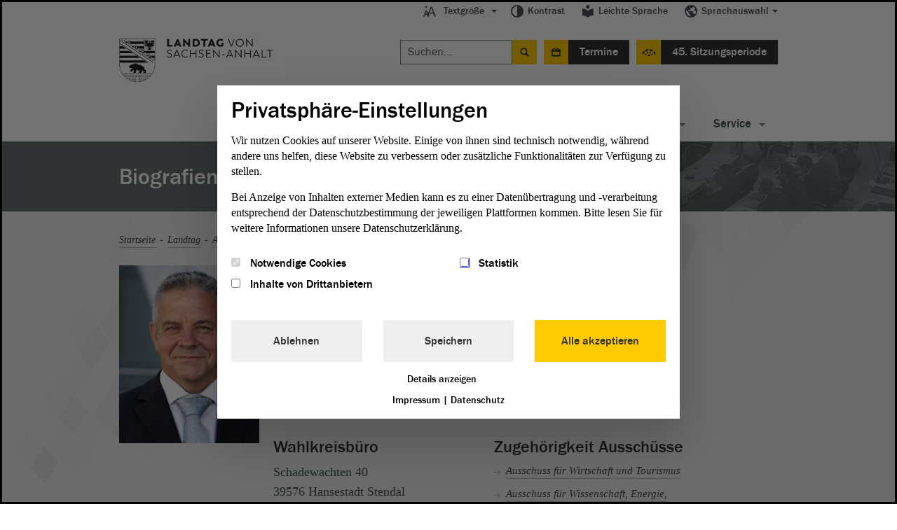

--- FILE ---
content_type: text/html; charset=utf-8
request_url: https://www.landtag.sachsen-anhalt.de/landtag/abgeordnete/abgeordnetensuche/biografien/abgeordneter/frank-otto-lizureck/8-wahlperiode
body_size: 11405
content:
<!DOCTYPE html>
<html lang="de">
<head>
    <meta charset="utf-8">

<!-- 
	This website is powered by TYPO3 - inspiring people to share!
	TYPO3 is a free open source Content Management Framework initially created by Kasper Skaarhoj and licensed under GNU/GPL.
	TYPO3 is copyright 1998-2025 of Kasper Skaarhoj. Extensions are copyright of their respective owners.
	Information and contribution at https://typo3.org/
-->


<title>Landtag Sachsen-Anhalt: Frank Otto  Lizureck (Archiv: 8. Wahlperiode)</title>
<meta http-equiv="x-ua-compatible" content="IE=Edge">
<meta name="generator" content="TYPO3 CMS">
<meta name="viewport" content="width=device-width, initial-scale=1">
<meta name="description" content="Herzlich willkommen auf den Internetseiten des Landtags von Sachsen-Anhalt.">
<meta name="x-release" content="3.5.3-92-c0fab31">
<meta name="format-detection" content="telephone=no">
<meta name="google-site-verification" content="u4pkfmpin6sfxuAbpmYzq34nLIjRTuO4dFe08Mo2Ov0">


<link rel="stylesheet" href="/typo3temp/assets/css/99337589528f0c397fa2c51076448026.css?1763990392" media="all">
<link rel="stylesheet" href="/_assets/6a4cfbae7ec072c8b2e9857c526a4c92/Js/Slick/slick.css?1763980098" media="all">
<link rel="stylesheet" href="/_assets/6a4cfbae7ec072c8b2e9857c526a4c92/Js/Slick/slick-theme.css?1763980098" media="all">
<link rel="stylesheet" href="/_assets/ebada4b407d4601ec74136d96095892c/css/app.css?1584536483" media="only screen">
<link rel="stylesheet" href="/_assets/ebada4b407d4601ec74136d96095892c/css/print.min.css?1584536483" media="print">
<!--[if (lt IE 9) & (!IEMobile)]><link rel="stylesheet" href="/_assets/ebada4b407d4601ec74136d96095892c/css/old-ie.css?1584536483" media="all"><![endif]-->
<link rel="stylesheet" href="/_assets/6a4cfbae7ec072c8b2e9857c526a4c92/Styles/relaunch-app.min.css?1764073750" media="all">
<!--[if IE ]><link rel="stylesheet" href="/_assets/6a4cfbae7ec072c8b2e9857c526a4c92/Styles/relaunch-ie.css?1763980098" media="only screen"><![endif]-->
<link rel="stylesheet" href="/_assets/6a4cfbae7ec072c8b2e9857c526a4c92/Fonts/icomoon/style.css?1763980098" media="all">
<link rel="stylesheet" href="/_assets/1f333f9f363fd6b3f011af70fe2e095e/css/player.css?1631262345" media="all">





<script data-ignore="1">const cookieConsentConfiguration = JSON.parse('{"cookieName":"cookie_consent","expiryDays":365,"hideOnInit":false,"reloadOnReeditDeny":false,"pushConsentToTagManager":false,"lazyloading":false,"lazyloadingTimeout":120,"consentMode":[],"containerId":"cookie-consent"}');</script>

<meta property="og:image:width" content=""><meta property="og:image:height" content=""><title> Landtag Sachsen-Anhalt: Biografien</title><meta property="og:title" content=" - Biografien"><meta property="og:site_name" content=""><meta property="og:type" content="website"><meta property="og:url" content="https://www.landtag.sachsen-anhalt.de/landtag/abgeordnete/abgeordnetensuche/biografien" /><meta property="og:description" content=""><meta property="og:locale" content="de_DE"><meta name="twitter:card" content="summary_large_image"><meta name="twitter:site" content="@Landtag_LSA"><meta name="twitter:creator" content="@Landtag_LSA"><meta name="twitter:title" content=" - Biografien"><meta name="twitter:description" content=""><meta name="twitter:image" content=""><script>var tabTranslation = 'Zu den Hauptinhalten springen';</script>
			<!-- Matomo -->
			<script type="text/javascript">
			var _paq = window._paq || [];
_paq.push(['setDocumentTitle',  'Inhaltsseite/Biografien(48)']);
				_paq.push(['trackPageView']);
				_paq.push(['trackVisibleContentImpressions']);
				_paq.push(['enableLinkTracking']);
            (function (){
const u = "https://www.landtag.sachsen-anhalt.de/stats/";
				_paq.push(['setTrackerUrl', u+'matomo.php']);
				_paq.push(['setSiteId', '1']);
				var d=document, g=d.createElement('script'), s=d.getElementsByTagName('script')[0];
                g.async=true; g.src=u+'matomo.js'; s.parentNode.insertBefore(g,s);
			})();
			</script>
			<noscript><p><img src="https://www.landtag.sachsen-anhalt.de/matomo.php?idsite=" style="border:0;" alt="" /></p></noscript>
			<!-- End Matomo Code -->
<link rel="canonical" href="https://www.landtag.sachsen-anhalt.de/landtag/abgeordnete/abgeordnetensuche/biografien/abgeordneter/frank-otto-lizureck/8-wahlperiode">

</head>
<body class="no-js inhaltsseite  102"><script>document.body.className = document.body.className.replace("no-js","");</script>


    <div class="lsa-privacy-alert"><div class="lsa-privacy-wrapper"><!-- TYPO3SEARCH_begin --><div id="c84" class="html frame frame-default frame-type-html frame-layout-0">
                    

        
                Положение о конфиденциальности
            

    
            </div><!-- TYPO3SEARCH_end --><div class="lsa-privacy-link-wrapper"><a href="datenschutz/" class="lsa-privacy-policy-link lsa-privacy-alert-link"><div id="c86"><p>Pliki cookies pomagają nam w rozwijaniu i udostępnianiu strony. Potwierdzając oświadczasz, że zgadzasz się na używanie plików cookies.</p></div></a><a href="#void" class="lsa-privacy-alert-confirm"><!-- TYPO3SEARCH_begin --><div id="c85" class="html frame frame-default frame-type-html frame-layout-0">
                    

        
                OK
            

    
            </div><!-- TYPO3SEARCH_end --></a></div></div></div><header class="type-1" id="main-head-area"><div id="meta-menu"><ul class="level-one main-menu"><li class="dropdown has-menu" data-js-module="fontscale"><button aria-expanded="false" aria-haspopup="true" class="js-a11y-submenu" id="menu-fontscale"><i class="icon-font-size"></i>Textgröße</button><ul aria-labelledby="menu-fontscale" class="level-two" role="menu"><li><button class="icon" data-action="up" onclick="_paq.push(['trackEvent', 'Metanavigation', 'Textgröße', 'Text größer']);" role="menuitem" tabindex="-1" title="">Text größer<i class="icon-font-size-large"></i></button></li><li><button class="icon" data-action="down" onclick="_paq.push(['trackEvent', 'Metanavigation', 'Textgröße', 'Text kleiner']);" role="menuitem" tabindex="-1" title="">Text kleiner<i class="icon-font-size-small"></i></button></li><li><button class="icon" data-action="reset" onclick="_paq.push(['trackEvent', 'Metanavigation', 'Textgröße', 'Text normal']);" role="menuitem" tabindex="-1" title="">Text normal<i class="icon-reset"></i></button></li></ul></li><li class="just-link" data-js-module="darkmode"><a href="" onclick="_paq.push(['trackEvent', 'Metanavigation', 'Kontrast']);"><i class="icon-contrast"></i>Kontrast</a></li><li class="just-link"><a href="/leichte-sprache"><i class="icon-easy-lang"></i>Leichte Sprache
                        </a></li><li class="dropdown has-menu"><button aria-expanded="false" aria-haspopup="true" class="js-a11y-submenu" id="menu-language"><i class="icon-lang"></i>Sprachauswahl</button><ul aria-labelledby="menu-language" class="level-two" role="menu"><li><a href="/" onclick="_paq.push(['trackEvent', 'Metanavigation', 'Sprache-DE']);" role="menuitem" tabindex="-1">Deutsch</a></li><li><a href="/en" onclick="_paq.push(['trackEvent', 'Metanavigation', 'Sprache-English']);" role="menuitem" tabindex="-1">English</a></li><li><a href="/pl" onclick="_paq.push(['trackEvent', 'Metanavigation', 'Sprache-Polski']);" role="menuitem" tabindex="-1">Polski</a></li><li><a href="/fr" onclick="_paq.push(['trackEvent', 'Metanavigation', 'Sprache-Français']);" role="menuitem" tabindex="-1">Français</a></li><li><a href="/ru" onclick="_paq.push(['trackEvent', 'Metanavigation', 'Sprache-Русский']);" role="menuitem" tabindex="-1">Русский</a></li></ul></li></ul></div><div id="logo"><div class="logo"><a title="Zur Startseite Landtag von Sachsen-Anhalt" onclick="_paq.push(['trackEvent', 'Logo', 'Klick']);" target="_self" href="/"><img alt="Logo: Landtag von Sachsen-Anhalt" src="/_assets/ebada4b407d4601ec74136d96095892c/Images/logo-landtag-sachsen-anhalt-2021.png?1614685837" title="Logo Landtag von Sachsen-Anhalt"></a></div></div><div id="special-menu"><ul id="search-event-bar"><li><form action="/suchergebnis/" id="head-search" method="get" role="search"><label>Suche nach:</label><input aria-label="Suchen" class="search" name="q" placeholder="Suchen..." type="search"></input><input type="submit" value="Suche starten"></input></form><div class="expandable" id="search-button" role="search"><a href="#mobile-search" aria-expanded="false">Suche</a></div></li><li><div class="expandable event-block" id="events-button"><a id="eventCalender" href="#events-listing" aria-expanded="false">Termine</a></div></li><li>

	<a id="event" title="Plenarsitzung: 45. Sitzungsperiode" target="_self" href="/45-sitzungsperiode">45. Sitzungsperiode
	</a>

	




	
	</li></ul></div></header><div id="main-navigation"><div id="navigation-wrapper"><nav aria-label="Hauptnavigation"><div class="expandable" id="navigation-button"><a href="#menu-container">Navigation</a></div><div id="menu-container"><ul class="main-menu"><li class="has-menu no-link"><a href="#void" id="main-menu-latest" class="js-a11y-submenu" aria-expanded="false" aria-haspopup="true">
                                Aktuelles
                            </a><ul aria-labelledby="main-menu-latest"><li><a title="Pressemitteilungen" class="navigation-page" href="/service/pressemitteilungen">
                                                    Pressemitteilungen
                                                </a></li><li><a title="21. PUA (Magdeburg)" href="/landtag/ausschuesse-gremien/ausschuesse-detailseite/ausschuss/21-parlamentarischer-untersuchungsausschuss">
                                                    21. PUA (Magdeburg)
                                                </a></li><li><a title="Ukraine-Geflüchtete" class="navigation-page" href="https://integrationsportal.sachsen-anhalt.de/ukraine-ukrajina-ukraina">
                                                    Ukraine-Geflüchtete
                                                </a></li><li>
                                        
                                                
                                                    Ukraine-Geflüchtete
                                                
                                            

                                    </li><li><a title="Karriere" class="navigation-page" href="/service/karriere">
                                                    Karriere
                                                </a></li><li><a title="Virtueller Rundgang" class="navigation-page" href="/landtag/gebaeude-verwaltung/virtueller-rundgang">
                                                    Virtueller Rundgang
                                                </a></li></ul></li><li id="themes-menu" class="has-menu  "><a aria-expanded="false" aria-haspopup="true" id="main-menu-theme" class="js-a11y-submenu" href="/themen-und-dossiers">
                                            
    Themen

                                        </a><ul aria-labelledby="main-menu-theme"><li><a title="Landtagswahl 2021" class="navigation-category" href="/themen-und-dossiers/thema/landtagswahl-2021">
                                                Landtagswahl 2021
                                            </a></li><li><a title="Umwelt" class="navigation-category" href="/themen-und-dossiers/thema/umwelt">
                                                Umwelt
                                            </a></li><li><a title="Inneres" class="navigation-category" href="/themen-und-dossiers/thema/inneres">
                                                Inneres
                                            </a></li><li><a title="Soziales" class="navigation-category" href="/themen-und-dossiers/thema/soziales">
                                                Soziales
                                            </a></li><li><a title="Landtag im Dialog" class="navigation-category" href="/themen-und-dossiers/thema/landtag-im-dialog">
                                                Landtag im Dialog
                                            </a></li><li><a title="Europa" class="navigation-category" href="/themen-und-dossiers/thema/europa">
                                                Europa
                                            </a></li><li><a class="navigation-category is-gray" title="Alle Themen" href="/themen-und-dossiers">
                                            Alle Themen
                                        </a></li><li><a class="navigation-category is-gray is-gray-important" title="Alle Dossiers" href="/alle-dossiers">
                                            Alle Dossiers
                                        </a></li></ul></li><li class="has-menu "><a href="/mitgestalten" id="main-menu-1" aria-expanded="false" aria-haspopup="true" title="Mitgestalten" class="js-a11y-submenu">
        Mitgestalten
    </a><ul aria-labelledby="main-menu-1"><li><a href="/mitgestalten" title="Mitgestalten">
        Mitgestalten
    </a></li><li class=""><a href="/mitgestalten/kreativwettbewerb-zu-75-jahre-grundgesetz" title="Kreativwettbewerb zu 75 Jahre Grundgesetz">
        Kreativwettbewerb zu 75 Jahre Grundgesetz
    </a></li><li class=""><a href="/mitgestalten/jugend-im-parlament" title="Jugend im Parlament">
        Jugend im Parlament
    </a></li><li class=""><a href="/mitgestalten/unsere-angebote-fuer-kinder" title="Unsere Angebote für Grundschulen">
        Unsere Angebote für Grundschulen
    </a></li><li class=""><a href="/mitgestalten/direkte-demokratie" title="Direkte Demokratie">
        Direkte Demokratie
    </a></li><li class=""><a href="/mitgestalten/petition" title="Petition">
        Petition
    </a></li><li class=""><a href="/mitgestalten/wahlen" title="Wahlen">
        Wahlen
    </a></li><li class=""><a href="/mitgestalten/der-weg-zum-mandat" title="Der Weg zum Mandat">
        Der Weg zum Mandat
    </a></li></ul></li><li class="has-menu active-trail"><a id="main-menu-2" href="#void" class="js-a11y-submenu" aria-expanded="false" aria-haspopup="true">Landtag</a><ul aria-labelledby="main-menu-2"><li><a href="/landtag" title="Landtag">
        Landtag
    </a></li><li class="active-main"><a href="/landtag/abgeordnete" title="Abgeordnete">
        Abgeordnete
    </a></li><li class=""><a href="/landtag/ausschuesse-gremien" title="Ausschüsse &amp; Gremien">
        Ausschüsse &amp; Gremien
    </a></li><li class=""><a href="/landtag/plenum" title="Plenum">
        Plenum
    </a></li><li class=""><a href="/landtag/praesidentin-vizepraesidenten" title="Präsident &amp; Vizepräsidenten">
        Präsident &amp; Vizepräsidenten
    </a></li><li class=""><a href="/landtag/aeltestenrat" title="Ältestenrat">
        Ältestenrat
    </a></li><li class=""><a href="/landtag/fraktionen" title="Fraktionen">
        Fraktionen
    </a></li><li class=""><a href="/landtag/lobbyregister" title="Lobbyregister">
        Lobbyregister
    </a></li><li class=""><a href="/landtag/gebaeude-verwaltung" title="Gebäude &amp; Verwaltung">
        Gebäude &amp; Verwaltung
    </a></li><li class=""><a href="/gesetzgebungs-und-beratungsdienst" title="Gesetzgebungs- und Beratungsdienst">
        Gesetzgebungs- und Beratungsdienst
    </a></li><li class=""><a href="/landtag/der-landtag-in-europa" title="Der Landtag in Europa">
        Der Landtag in Europa
    </a></li></ul></li><li class="has-menu "><a href="/dokumente" id="main-menu-3" aria-expanded="false" aria-haspopup="true" title="Dokumente" class="js-a11y-submenu">
        Dokumente
    </a><ul aria-labelledby="main-menu-3"><li><a href="/dokumente" title="Dokumente">
        Dokumente
    </a></li><li class=""><a href="/dokumente/aktuelle-dokumente" title="Aktuelle Dokumente">
        Aktuelle Dokumente
    </a></li><li class=""><a href="/dokumente/neue-doku" title="Dokumentation | PADOKA">
        Dokumentation | PADOKA
    </a></li><li class=""><a href="/dokumente/bibliothek" title="Bibliothek">
        Bibliothek
    </a></li><li class=""><a href="/dokumente/landtagsarchiv" title="Landtagsarchiv">
        Landtagsarchiv
    </a></li><li class=""><a href="/dokumente/gutachten" title="Gutachten">
        Gutachten
    </a></li></ul></li><li class="has-menu "><a href="/service" id="main-menu-4" aria-expanded="false" aria-haspopup="true" title="Service" class="js-a11y-submenu">
        Service
    </a><ul aria-labelledby="main-menu-4"><li><a href="/service" title="Service">
        Service
    </a></li><li class=""><a href="/service/karriere" title="Karriere">
        Karriere
    </a></li><li class=""><a href="/service/besuch-im-landtag" title="Besuch im Landtag">
        Besuch im Landtag
    </a></li><li class=""><a href="/service/pressemitteilungen" title="Pressemitteilungen">
        Pressemitteilungen
    </a></li><li class=""><a href="/service/ausstellungen" title="Ausstellungen">
        Ausstellungen
    </a></li><li class=""><a href="/service/publikationen" title="Publikationen">
        Publikationen
    </a></li><li class=""><a href="/service/terminuebersichten" title="Terminübersichten">
        Terminübersichten
    </a></li><li class=""><a href="/service/rechtsgrundlagen" title="Rechtsgrundlagen">
        Rechtsgrundlagen
    </a></li><li class=""><a href="/service/lexikon" title="Lexikon">
        Lexikon
    </a></li><li class=""><a href="/service/links-downloads" title="Links &amp; Downloads">
        Links &amp; Downloads
    </a></li></ul></li></ul></div></nav></div></div><section class="module expandable-content" id="mobile-search"><form action="/suchergebnis/" method="get" role="search"><label>Suche nach:</label><input class="search" name="q" aria-label="Suchen" placeholder="Suchen..." type="search"></input><input type="submit" value="Suche starten"></input></form></section>
	
		

			<section class="module expandable-content" id="events-listing">

			<header>
				<nav>
					<ul id="view-list" class="tabtree" role="tablist" aria-label="Terminübersicht">
						<li role="tab">
							<a id="select-day" class="day js-selected" title="Tagesansicht" href="/landtag/abgeordnete/abgeordnetensuche/biografien?tx_lsaevents_list%5Baction%5D=list&amp;tx_lsaevents_list%5Bcontroller%5D=Event&amp;tx_lsaevents_list%5BlistType%5D=day&amp;cHash=9f49acb19d84d6acee598777b09e6f58">
								Tagesansicht</a>
						</li>

						<li role="tab">
							<a id="select-week" class="week " title="Wochenansicht" href="/landtag/abgeordnete/abgeordnetensuche/biografien?tx_lsaevents_list%5Baction%5D=list&amp;tx_lsaevents_list%5Bcontroller%5D=Event&amp;tx_lsaevents_list%5BlistType%5D=week&amp;cHash=f12e4a87da6a470948022a5bbf3d27fc">
								Wochenansicht</a>
						</li>

						<li role="tab">
							<a id="select-landtag" class="landtag  " title="Landtagssitzungen" href="/landtag/abgeordnete/abgeordnetensuche/biografien?tx_lsaevents_list%5Baction%5D=list&amp;tx_lsaevents_list%5Bcontroller%5D=Event&amp;tx_lsaevents_list%5BlistType%5D=landtag&amp;cHash=72608aae01630803f620d6f8f0bb5705">
								Landtagssitzungen</a>
						</li>

						<li role="tab">
							<a id="select-ausschuss" class="ausschuss  " title="Ausschusssitzungen" href="/landtag/abgeordnete/abgeordnetensuche/biografien?tx_lsaevents_list%5Baction%5D=list&amp;tx_lsaevents_list%5Bcontroller%5D=Event&amp;tx_lsaevents_list%5BlistType%5D=ausschuss&amp;cHash=0f89356a559fca36562c01a690b89862">
								Ausschusssitzungen</a>
						</li>

					</ul>
				</nav>

				<select id="view-select">
					<option class="day" value="Tagesansicht">Tagesansicht</option>
					<option class="week" value="Wochenansicht">Wochenansicht</option>
					<option class="landtag" value="Landtagssitzungen">Landtagssitzungen</option>
					<option class="ausschuss" value="Ausschusssitzungen">Ausschusssitzungen</option>
				</select>

			</header>
		


		<div class="content">

			
		</div>


		
		<footer>
			<!-- PAGINATION -->
			<div class="pagination content" aria-label="Pagination Termine">
				
			</div>
			<!-- PAGINATION END -->
		</footer>

	
	</section>
	

<div class="module type-3 banderole"><img alt="Plenarsitzung" height="468" src="/_assets/ebada4b407d4601ec74136d96095892c/img/banderole/banderole-image.jpg?1584536484" width="944"><div class="wrapper"><div><h1>Biografien</h1></div></div></div>


    <main class="module type-2 content space"><div class="main-wrapper breadcrumb"><div id="navBreadcrumb"><p class="aural">Sie sind hier:</p><nav aria-label="Sie sind hier"><ol><li><a href="/" onclick="_paq.push(['trackEvent', 'Breadcrumb', 'Startseite']);" title="Startseite">Startseite</a></li><li><a href="/landtag" onclick="_paq.push(['trackEvent', 'Breadcrumb', 'Landtag']);" title="Landtag">Landtag</a></li><li><a href="/landtag/abgeordnete" onclick="_paq.push(['trackEvent', 'Breadcrumb', 'Abgeordnete']);" title="Abgeordnete">Abgeordnete</a></li><li><a href="/landtag/abgeordnete/abgeordnetensuche" onclick="_paq.push(['trackEvent', 'Breadcrumb', 'Abgeordnetensuche']);" title="Abgeordnetensuche">Abgeordnetensuche</a></li><li><strong>Frank Otto  Lizureck </strong></li></ol></nav></div></div><div class="main-wrapper"><!-- TYPO3SEARCH_begin --><div id="c7" class="lsafactions_deputy frame frame-default frame-type-lsafactions_deputy frame-layout-0"><div class="main-wrapper abgeordnete-detail"><section class="person"><picture class="c-picture--default" data-css="c-picture"><source srcset="/fileadmin/_processed_/1/5/csm_00028d_8b2101513b.jpg" media="(max-width: 767px)"><source srcset="/fileadmin/_processed_/1/5/csm_00028d_7f95140c00.jpg" media="(max-width: 959px)"><source srcset="/fileadmin/_processed_/1/5/csm_00028d_ef3b002854.jpg" media="(min-width: 960px)"><img src="/fileadmin/_processed_/1/5/csm_00028d_d8a64e852e.jpg" alt="Dieses Bild zeigt Frank Otto  Lizureck (AfD)" title="Dieses Bild zeigt Frank Otto  Lizureck (AfD)"></picture><div class="wrapper"><h2 class="as-h1">
                     Frank Otto  Lizureck
                    
                        <span>(AfD)</span></h2><p>
                    Mitglied des Landtags <br/>
                    
                    Projekt- und Sales Manager <br/></p></div><div class="meta-wrapper"><div class="section meta"><h3 class="as-h2">Kontakt</h3><p></p><ul class="meta-list deputy"><li><a href="mailto:frank-otto-lizureck@afdfraktion-lsa.de " title="Mail schreiben an frank-otto-lizureck@afdfraktion-lsa.de " class="mail">frank-otto-lizureck@afdfraktion-lsa.de </a><br/></li></ul></div><div class="section meta"><div class="as-h2"><a href="/service/lexikon?tx_lsaglossary_lsaglossarysubset%5Baction%5D=subset&amp;tx_lsaglossary_lsaglossarysubset%5Bcontroller%5D=Definition&amp;tx_lsaglossary_lsaglossarysubset%5Bdefinition%5D=170&amp;cHash=7a7f3795897a0ffe98026c7c919b7cc1" class="glossar" title="Rangfolge für die Vergabe der Mandate über die Zweitstimme" onclick="_paq.push([&#039;trackEvent&#039;, &#039;Link&#039;, &#039;Glossar-Link&#039;, &#039;Landesliste&#039;]);">Landesliste</a></div></div><div class="section meta"><h3 class="as-h2">Wahlkreisbüro</h3><p>Schadewachten 40<br/>
39576 Hansestadt Stendal <br/>
Telefon: 03931 5892253</p></div><div class="section meta"><h3 class="as-h2">Zugehörigkeit Ausschüsse</h3><ul class="meta-list"><li><a title="Ausschuss für Wirtschaft und Tourismus" class="global" href="/landtag/ausschuesse-gremien/ausschuesse-detailseite/ausschuss/ausschuss-fuer-wirtschaft-und-tourismus">Ausschuss für Wirtschaft und Tourismus</a></li><li><a title="Ausschuss für Wissenschaft, Energie, Klimaschutz und Umwelt" class="global" href="/landtag/ausschuesse-gremien/ausschuesse-detailseite/ausschuss/ausschuss-fuer-wissenschaft-energie-klimaschutz-und-umwelt">Ausschuss für Wissenschaft, Energie, Klimaschutz und Umwelt</a></li></ul></div></div></section></div><div class="section module type-2 content"><div class="main-wrapper abgeordnete-detail vita"><div class="view-select-container"><select id="view-select-abgeordnete" name="select-abgeordnete"><option>Kurzlebenslauf</option><option>Angaben nach den Verhaltensregeln</option></select></div><ul aria-label="Vita" class="tabtree" id="view-list-abgeordnete" role="tablist"><li role="tab"><a aria-controls="section-1" id="tab-viat-1" title="Kurzlebenslauf" class="tab-plenar" href="#section-1">Kurzlebenslauf</a></li><li role="tab"><a aria-controls="section-2" id="tab-viat-2" title="Angaben nach den Verhaltensregeln" class="tab-map" href="#section-2">Angaben nach den Verhaltensregeln</a></li></ul><div class="content"><div id="section-1" class="section" role="tabpanel" aria-labelledby="tab-viat-1"><div class="section"><h3 class="as-h1">Kurzlebenslauf</h3><p>Geboren 1960 in der Hansestadt Tangermünde, geschieden, drei Kinder.        Mitglied des Landtages seit der 8. <a href="/service/lexikon?tx_lsaglossary_lsaglossarysubset%5Baction%5D=subset&amp;tx_lsaglossary_lsaglossarysubset%5Bcontroller%5D=Definition&amp;tx_lsaglossary_lsaglossarysubset%5Bdefinition%5D=179&amp;cHash=a6c756c1dd9d2e3c31bd5a5164187a0c" class="glossar" title="umfasst in Sachsen-Anhalt derzeit fünf Jahre (Dauer eines Mandats)" onclick="_paq.push([&#039;trackEvent&#039;, &#039;Link&#039;, &#039;Glossar-Link&#039;, &#039;Wahlperiode&#039;]);">Wahlperiode</a>.</p></div><div class="section"><h4 class="as-h2">Ausbildung, beruflicher Werdegang</h4><ul><li><div><span>1978 </span></div><div>Polytechnische Oberschule</div></li><li><div><span>1980 </span></div><div>Tiefbohrer (Facharbeiter für geologische Bohrungen)</div></li><li><div><span>1980 bis 1988 </span></div><div>Tätigkeiten im VEB Geologische Erkundung Stendal, Schichtführer im Bohrfeld Ost, Mitarbeiter wissenschaftliche Arbeitsorganisation</div></li><li><div><span>1988 bis 2010 </span></div><div>Selbständigkeit, Gastronomie, Bau, Handel</div></li><li><div><span>2010 bis 2018 </span></div><div>Sales Manager Wellco-Drill GmbH</div></li><li><div><span>2018 bis 2021 </span></div><div>Sales und Projektmanager Mitteldeutsche Bohr- und Brunnenausrüstung E. Reinl</div></li></ul></div><div class="section"><h4 class="as-h2">Politische und gesellschaftliche Funktionen</h4><ul><li><div><span>2018 </span></div><div>Eintritt in die AfD</div></li><li><div><span>seit 2019 </span></div><div>Gewähltes Mitglied in der <a href="/service/lexikon?tx_lsaglossary_lsaglossarysubset%5Baction%5D=subset&amp;tx_lsaglossary_lsaglossarysubset%5Bcontroller%5D=Definition&amp;tx_lsaglossary_lsaglossarysubset%5Bdefinition%5D=163&amp;cHash=d2e6a5e551fa188a96b5191e5fe3d0a7" class="glossar" title="Vereinigung aus Mitgliedern des Landtags" onclick="_paq.push([&#039;trackEvent&#039;, &#039;Link&#039;, &#039;Glossar-Link&#039;, &#039;Fraktion&#039;]);">Fraktion</a> der AfD des Stadtrates von Tangermünde, Arbeit im Wirtschaftsförderungs- und Tourismusausschuss sowie im <a href="/service/lexikon?tx_lsaglossary_lsaglossarysubset%5Baction%5D=subset&amp;tx_lsaglossary_lsaglossarysubset%5Bcontroller%5D=Definition&amp;tx_lsaglossary_lsaglossarysubset%5Bdefinition%5D=18&amp;cHash=a82eb007294dcccc681bf57ada8d4b84" class="glossar" title="Gruppe von Abgeordneten, die über Anträge und Gesetzentwürfe berät" onclick="_paq.push([&#039;trackEvent&#039;, &#039;Link&#039;, &#039;Glossar-Link&#039;, &#039;Ausschuss&#039;]);">Ausschuss</a> für Bau, Umwelt und Verkehr</div></li></ul></div></div><div id="section-2" class="section" role="tabpanel" aria-labelledby="tab-viat-2"><div class="section"><h3 class="as-h2">Veröffentlichungspflichtige Angaben nach den Verhaltensregeln</h3><ul class="additional-data"><li><div><h4>Tätigkeiten vor Übernahme des Mandats</h4></div><div>Projekt/ Sales Manager, Mitteldeutsche Bohr‐ und Brunnenausrüstung, Inh. E. Reinl, Tangermünde</div></li><li><div><h4>Entgeltliche Tätigkeiten neben dem Mandat</h4></div><div>Projekt/ Sales Manager, Mitteldeutsche Bohr‐ und Brunnenausrüstung, Inh. E. Reinl, Tangermünde</div></li></ul><br/><div class="section"><p>Für die Höhe der Einkünfte sind nach den Verhaltensregeln die für eine Tätigkeit zu zahlenden Bruttobeträge unter Einschluss von Entschädigungs-, Ausgleichs- und Sachleistungen maßgebend.</p><p> </p><p> </p><p> </p><p>Nähere Informationen zur Definition der veröffentlichungspflichtigen Angaben enthalten die <a href="/fileadmin/Downloads/Verhaltensregeln/2021_Verhaltensregeln.pdf" target="_blank" class="download" title="Open or download file in new window">Ausführungsbestimmungen zu § 46 Abs. 2 Abgeordnetengesetz</a>.</p></div></div></div></div></div></div></div><!-- TYPO3SEARCH_end --></div></main>


    <footer aria-label="Footer"><div class="type-1 parties parties-fra-6"><div class="wrapper"><div class="aside"><h4 class="as-h1">Folgende Fraktionen sind im Landtag von Sachsen-Anhalt vertreten:</h4></div><ul><li><a href="/landtag/fraktionen/cdu" onclick="_paq.push(['trackEvent', 'Footer', 'Fraktionslink']);" title="CDU"><img src="/fileadmin/Bilder/Landtag/Fraktionen/lsa-fraktion-cdu-logo.png" alt="" title=""></a></li><li><a href="/landtag/fraktionen/afd" onclick="_paq.push(['trackEvent', 'Footer', 'Fraktionslink']);" title="AfD"><img src="/fileadmin/Bilder/Landtag/Fraktionen/lsa-fraktion-afd-logo.png" alt="" title=""></a></li><li><a href="/landtag/fraktionen/die-linke" onclick="_paq.push(['trackEvent', 'Footer', 'Fraktionslink']);" title="Die Linke"><img src="/fileadmin/Bilder/Landtag/Fraktionen/Die-Linke-Fraktion_Logo_Landtag.png" alt="" title=""></a></li><li><a href="/landtag/fraktionen/spd" onclick="_paq.push(['trackEvent', 'Footer', 'Fraktionslink']);" title="SPD"><img src="/fileadmin/Bilder/Landtag/Fraktionen/lsa-fraktion-spd-logo.png" alt="" title=""></a></li><li><a href="/landtag/fraktionen/fdp" onclick="_paq.push(['trackEvent', 'Footer', 'Fraktionslink']);" title="FDP"><img src="/fileadmin/Bilder/Landtag/Fraktionen/lsa-fraktion-fdp-logo-klein.png" alt="" title=""></a></li><li><a href="/landtag/fraktionen/buendnis-90-die-gruenen" onclick="_paq.push(['trackEvent', 'Footer', 'Fraktionslink']);" title="BÜNDNIS 90/DIE GRÜNEN"><img src="/fileadmin/Bilder/Landtag/Fraktionen/lsa-fraktion-die-gruenen-logo.png" alt="" title=""></a></li></ul></div></div><div class="type-1"><div class="aside"><div class="section"><h4 class="as-h1">Postanschrift</h4><address><p><a href="/service/lexikon?tx_lsaglossary_lsaglossarysubset%5Baction%5D=subset&amp;tx_lsaglossary_lsaglossarysubset%5Bcontroller%5D=Definition&amp;tx_lsaglossary_lsaglossarysubset%5Bdefinition%5D=199&amp;cHash=b80ee75ec114fe42a8ba359fc1bbb1e2" class="glossar" title="Landesparlament" onclick="_paq.push([&#039;trackEvent&#039;, &#039;Link&#039;, &#039;Glossar-Link&#039;, &#039;Landtag&#039;]);">Landtag</a> von Sachsen-Anhalt<br/>
Domplatz 6–9<br/>
39104 Magdeburg</p></address><div class="hide-for-print"><div class="hide-for-print"><h4 class="as-h1">Wegbeschreibung</h4><p><a href="https://www.google.com/maps/place/Landtag+von+Sachsen-Anhalt/@52.1264606,11.632945,17z" class="extern" onclick="_paq.push(['trackEvent', 'Footer', 'Google Maps']);" title="Wegbeschreibung auf Google Maps">Auf Google Maps</a></p></div></div></div><div class="section"><div class="hide-for-print"><h4 class="as-h1">Telefon und Fax</h4><p><strong>Zentrale:</strong><a class="telephone" href="tel:0391 / 560 - 0">0391 / 560 - 0</a><br/><strong>Fax:</strong><a class="telephone" href="tel:0391 / 560 - 1123">0391 / 560 - 1123</a></p></div><h4 class="as-h2">Presse- und Öffentlichkeitsarbeit</h4><p><span class="aural">Telefon:</span><a class="telephone" href="tel:0391 / 560 - 0">0391 / 560 - 0</a></p><div class="hide-for-print"><h4 class="as-h2">Besucherdienst</h4><p><span class="aural">Telefon:</span><a class="telephone" href="tel:0391 / 560 - 0">0391 / 560 - 0</a></p></div></div><div class="section"><p></p><h4 class="as-h1">Kontakt</h4><p><a href="mailto:" title="Mail an den Landtag Sachsen-Anhalt" class="mail">landtag@lt.sachsen-anhalt.de</a></p><div class="hide-for-print"><p>Mit diesem Kontaktformular senden Sie der Verwaltung des Landtags eine Nachricht. Wenn Sie sich an die Fraktionen des Landtags richten möchten, dann empfehlen wir die <a href="/landtag/fraktionen" target="_blank" id="link-in-footer-text" title="Link zur Übersicht der Fraktionen">direkte Kontaktaufnahme mit den Fraktionen.</a></p><p><a href="/kontaktformular" class="extern" title="zum Kontaktformular des Landtag Sachsen-Anhalt">zum Kontaktformular</a></p></div></div><p> </p><br class="clear"/><ul id="social-language"><li><a href="https://twitter.com/Landtag_LSA" class="icon-links" id="twitter" onclick="_paq.push(['trackEvent', 'Footer', 'Twitter']);" title="Folgen Sie uns auf X, ehemals Twitter">Folgen Sie uns auf <strong>X</strong></a></li><li><a href="https://www.instagram.com/landtag_lsa/" class="icon-links" id="instagram" onclick="_paq.push(['trackEvent', 'Footer', 'Instagram']);" title="Folgen Sie uns auf Instagram">Folgen Sie uns auf <strong>Instagram</strong></a></li><li><a href="https://www.facebook.com/Landtag-von-Sachsen-Anhalt-105128368764869/" class="icon-links" id="facebook" onclick="_paq.push(['trackEvent', 'Footer', 'Facebook']);" title="Folgen Sie uns auf Facebook">Folgen Sie uns auf <strong>Facebook</strong></a></li><li><a href="https://www.youtube.com/user/LSALandtag/featured" class="icon-links" id="youtube" onclick="_paq.push(['trackEvent', 'Footer', 'Youtube']);" title="Folgen Sie uns auf YouTube">Folgen Sie uns auf <strong>YouTube</strong></a></li></ul></div></div><div class="type-2"><div class="navigation-style"><ul><li><a href="/sitemap" title="Sitemap">
        Sitemap
    </a></li><li><a href="/datenschutz" title="Datenschutz">
        Datenschutz
    </a></li><li><a href="/impressum" title="Impressum">
        Impressum
    </a></li><li><a href="/kontaktformular" title="Kontaktformular">
        Kontaktformular
    </a></li></ul></div></div></footer>


<!-- scrolltop -->
<div class="scrolltop">
    <a href="#top" class="scroll icon" title="Zum Seitenanfang scrollen"><i class="icon-slider-arrow" aria-hidden="true"></i></a>
</div>
<!-- End scrolltop -->
<script src="/_assets/11adf19ab749093060fb15029262d34b/JavaScript/freeCap.js?1763986674"></script>

<script src="/_assets/ebada4b407d4601ec74136d96095892c/js/__basic-behaviour.js?1763980098"></script>
<script src="/_assets/ebada4b407d4601ec74136d96095892c/js/__base-modules.js?1764068608"></script>
<!--[if (lt IE 9) & (!IEMobile)]><script src="/_assets/ebada4b407d4601ec74136d96095892c/js/selectivizr-min.js?1584536484"></script><![endif]-->
<script src="/_assets/6a4cfbae7ec072c8b2e9857c526a4c92/Js/Slick/slick.min.js?1763980098"></script>
<script src="/_assets/ebada4b407d4601ec74136d96095892c/js/main.min.js?1763980098"></script>
<script src="/_assets/1f333f9f363fd6b3f011af70fe2e095e/libs/require.js?1631262345"></script>
<script src="/_assets/1f333f9f363fd6b3f011af70fe2e095e/js/player.js?1662031226"></script>
<script src="/_assets/1f333f9f363fd6b3f011af70fe2e095e/js/require_config.js?1763980098"></script>
<script src="/_assets/e8c90b9983c1cf95dcc0174e76f0c198/JavaScript/cookie_consent.js?1755778995"></script>




<dialog id="cookie-consent" aria-modal="true" aria-labelledby="cookie-headline" class="cookie-consent-container">
  <div class="consent-modal">
    
    
      <strong id="cookie-headline" class="cookie-headline">Privatsphäre-Einstellungen</strong>
    
    <div class="hint"><p>Wir nutzen Cookies auf unserer Website. Einige von ihnen sind technisch notwendig, während andere uns helfen, diese Website zu verbessern oder zusätzliche Funktionalitäten zur Verfügung zu stellen.</p>
<p>Bei Anzeige von Inhalten externer Medien kann es zu einer Datenübertragung und -verarbeitung entsprechend der Datenschutzbestimmung der jeweiligen Plattformen kommen. Bitte lesen Sie für weitere Informationen unsere Datenschutzerklärung.</p></div>

    

<form autocomplete="off" action="/?tx_mindshapecookieconsent_consent%5Baction%5D=consent&amp;tx_mindshapecookieconsent_consent%5Bcontroller%5D=Consent&amp;type=8641&amp;cHash=4b461f1efbaa4a0e00db8d5c211772be" method="post">
<div>
<input type="hidden" name="tx_mindshapecookieconsent_consent[__referrer][@extension]" value="MindshapeCookieConsent" >
<input type="hidden" name="tx_mindshapecookieconsent_consent[__referrer][@controller]" value="Consent" >
<input type="hidden" name="tx_mindshapecookieconsent_consent[__referrer][@action]" value="modal" >
<input type="hidden" name="tx_mindshapecookieconsent_consent[__referrer][arguments]" value="YTowOnt9b7aa2a3bce7de8dcf9c6359cf722868a490d7f40" >
<input type="hidden" name="tx_mindshapecookieconsent_consent[__referrer][@request]" value="{&quot;@extension&quot;:&quot;MindshapeCookieConsent&quot;,&quot;@controller&quot;:&quot;Consent&quot;,&quot;@action&quot;:&quot;modal&quot;}0311c8609708165a4f4d4a3d968335c633888bde" >
<input type="hidden" name="tx_mindshapecookieconsent_consent[__trustedProperties]" value="{&quot;consent&quot;:{&quot;isAjaxRequest&quot;:1,&quot;currentUrl&quot;:1,&quot;selectAll&quot;:1,&quot;deny&quot;:1,&quot;cookieOptions&quot;:[1,1,1,1,1,1]}}973eb00615bf53ea13cfa338daaaf1b19996dbe0" >
</div>


  <input class="is-ajax" type="hidden" name="tx_mindshapecookieconsent_consent[consent][isAjaxRequest]" value="0" />
  <input type="hidden" name="tx_mindshapecookieconsent_consent[consent][currentUrl]" value="https://www.landtag.sachsen-anhalt.de/landtag/abgeordnete/abgeordnetensuche/biografien/abgeordneter/frank-otto-lizureck/8-wahlperiode" />

  
  <ul class="options">
    <li>
      <label for="modal-option-necessary" class="label">
        <input id="modal-option-necessary" class="option-necessary" type="checkbox" checked disabled>
        <span class="checkmark"></span>
        <span>Notwendige Cookies</span>
      </label>
    </li>
    
      
        <li>
          <label for="modal-option-1" class="label">
            <input id="modal-option-1" class="option" type="checkbox" value="1">
            <span class="checkmark"></span>
            <span>Statistik</span>
          </label>
        </li>
      
    
      
        <li>
          <label for="modal-option-3" class="label">
            <input id="modal-option-3" class="option" type="checkbox" value="3">
            <span class="checkmark"></span>
            <span>Inhalte von Drittanbietern</span>
          </label>
        </li>
      
    
  </ul>


  <div class="buttons text-center">
    
      <button class="select-all btn btn--primary" type="submit" name="tx_mindshapecookieconsent_consent[consent][selectAll]" value="1">
        Alle akzeptieren
      </button>
    

    <button class="deny btn btn--secondary" type="submit" name="tx_mindshapecookieconsent_consent[consent][deny]" value="1">
      Ablehnen
    </button>

    <button class="save btn btn--secondary" type="submit" name="tx_mindshapecookieconsent_consent[consent][selectAll]" value="0">
      Speichern
    </button>
  </div>

  <button class="show-details text-center" type="button">
    <span class="more">Details anzeigen</span>
    <span class="less">Details ausblenden</span>
  </button>

  <div class="details">
    <div class="detail">
      <div class="option-wrapper">
        <strong class="option-headline">Notwendige Cookies</strong>
        <p>Notwendige Cookies ermöglichen grundlegende Funktionen und sind für die einwandfreie Funktion der Website erforderlich.</p>

        <div class="necessary-cookieoptions">
          
            <div class="option-detail-wrapper">
              <div class="option-detail cookie-option">
                <label for="modal-cookieoption-1" class="label">
                  <input id="modal-cookieoption-1" class="option-necessary" type="checkbox" checked disabled>
                  <span>Einverständnis-Cookie</span>
                  <span class="checkmark"></span>
                </label>
              </div>

              
  
    <div class="option-detail option-name">
      <strong class="option-title">Name:</strong>
      <span class="option-value">cookie_consent</span>
    </div>
  
  
  
    <div class="option-detail option-purpose">
      <strong class="option-title">Zweck:</strong>
      <span class="option-value">Dieser Cookie speichert die ausgewählten Einverständnis-Optionen des Benutzers</span>
    </div>
  
  
    <div class="option-detail option-duration">
      <strong class="option-title">Cookie Laufzeit:</strong>
      <span class="option-value">1 Jahr</span>
    </div>
  

            </div>
          
        </div>
      </div>

      
        
          <div class="option-wrapper">
            <strong class="option-headline">Statistik</strong>
            <p>Statistik Cookies erfassen Informationen anonym. Diese Informationen helfen uns zu verstehen, wie unsere Besucher unsere Website nutzen.</p>

            <div class="cookieoptions" data-parent="#modal-option-1">
              
                <div class="option-detail-wrapper">
                  <div class="option-detail cookie-option">
                    <label for="modal-cookieoption-matomo" class="label">
                      <input type="hidden" name="tx_mindshapecookieconsent_consent[consent][cookieOptions]" value="" /><input data-identifier="matomo" id="modal-cookieoption-matomo" type="checkbox" name="tx_mindshapecookieconsent_consent[consent][cookieOptions][]" value="4" />
                      <span>Matomo</span>
                      <span class="checkmark"></span>
                    </label>
                  </div>
                  
  
    <div class="option-detail option-name">
      <strong class="option-title">Name:</strong>
      <span class="option-value">_pk_id, _pk_ses</span>
    </div>
  
  
    <div class="option-detail option-provider">
      <strong class="option-title">Anbieter:</strong>
      <span class="option-value">Matomo</span>
    </div>
  
  
    <div class="option-detail option-purpose">
      <strong class="option-title">Zweck:</strong>
      <span class="option-value">Matomo ist ein Open Source-Webanalysedienst. Die Webanwendung wird auf einem Server des Landtags betrieben, die erfassten Daten werden nicht automatisch mit Dritten geteilt.</span>
    </div>
  
  
    <div class="option-detail option-duration">
      <strong class="option-title">Cookie Laufzeit:</strong>
      <span class="option-value">30 Minuten (_pk_ses), 13 Monate (_pk_id)</span>
    </div>
  

                </div>
              
            </div>
          </div>
        
      
        
          <div class="option-wrapper">
            <strong class="option-headline">Inhalte von Drittanbietern</strong>
            <p>Um Inhalte von Videoplattformen und Social Media Plattformen anzeigen zu können, werden von diesen externen Medien Cookies gesetzt. Bitte beachten Sie zudem unsere Hinweise auf die Übertragung und Verarbeitung ihrer Daten in unserer Datenschutzerklärung.</p>

            <div class="cookieoptions" data-parent="#modal-option-3">
              
                <div class="option-detail-wrapper">
                  <div class="option-detail cookie-option">
                    <label for="modal-cookieoption-youtube" class="label">
                      <input data-identifier="youtube" id="modal-cookieoption-youtube" type="checkbox" name="tx_mindshapecookieconsent_consent[consent][cookieOptions][]" value="2" />
                      <span>YouTube</span>
                      <span class="checkmark"></span>
                    </label>
                  </div>
                  
  
  
    <div class="option-detail option-provider">
      <strong class="option-title">Anbieter:</strong>
      <span class="option-value">YouTube</span>
    </div>
  
  
  

                </div>
              
                <div class="option-detail-wrapper">
                  <div class="option-detail cookie-option">
                    <label for="modal-cookieoption-vimeo" class="label">
                      <input data-identifier="vimeo" id="modal-cookieoption-vimeo" type="checkbox" name="tx_mindshapecookieconsent_consent[consent][cookieOptions][]" value="3" />
                      <span>Vimeo</span>
                      <span class="checkmark"></span>
                    </label>
                  </div>
                  
  
    <div class="option-detail option-name">
      <strong class="option-title">Name:</strong>
      <span class="option-value">_uetsid, player, vuid</span>
    </div>
  
  
    <div class="option-detail option-provider">
      <strong class="option-title">Anbieter:</strong>
      <span class="option-value">Vimeo</span>
    </div>
  
  
    <div class="option-detail option-purpose">
      <strong class="option-title">Zweck:</strong>
      <span class="option-value">Diese Cookies werden von Vimeo verwendet, um Videos, die auf Vimeo gehostet werden, zur besseren Benutzererfahrung in unsere Website einzubetten.</span>
    </div>
  
  
    <div class="option-detail option-duration">
      <strong class="option-title">Cookie Laufzeit:</strong>
      <span class="option-value">1 Jahr</span>
    </div>
  

                </div>
              
                <div class="option-detail-wrapper">
                  <div class="option-detail cookie-option">
                    <label for="modal-cookieoption-facebook" class="label">
                      <input data-identifier="facebook" id="modal-cookieoption-facebook" type="checkbox" name="tx_mindshapecookieconsent_consent[consent][cookieOptions][]" value="5" />
                      <span>Facebook</span>
                      <span class="checkmark"></span>
                    </label>
                  </div>
                  
  
  
    <div class="option-detail option-provider">
      <strong class="option-title">Anbieter:</strong>
      <span class="option-value">Facebook</span>
    </div>
  
  
  

                </div>
              
                <div class="option-detail-wrapper">
                  <div class="option-detail cookie-option">
                    <label for="modal-cookieoption-instagram" class="label">
                      <input data-identifier="instagram" id="modal-cookieoption-instagram" type="checkbox" name="tx_mindshapecookieconsent_consent[consent][cookieOptions][]" value="6" />
                      <span>Instagram</span>
                      <span class="checkmark"></span>
                    </label>
                  </div>
                  
  
  
    <div class="option-detail option-provider">
      <strong class="option-title">Anbieter:</strong>
      <span class="option-value">Instagram</span>
    </div>
  
  
  

                </div>
              
                <div class="option-detail-wrapper">
                  <div class="option-detail cookie-option">
                    <label for="modal-cookieoption-twitter" class="label">
                      <input data-identifier="twitter" id="modal-cookieoption-twitter" type="checkbox" name="tx_mindshapecookieconsent_consent[consent][cookieOptions][]" value="7" />
                      <span>Twitter</span>
                      <span class="checkmark"></span>
                    </label>
                  </div>
                  
  
  
    <div class="option-detail option-provider">
      <strong class="option-title">Anbieter:</strong>
      <span class="option-value">Twitter</span>
    </div>
  
  
  

                </div>
              
            </div>
          </div>
        
      
    </div>
  </div>
</form>








    <small class="footer-links text-center">
      <a href="/impressum">Impressum</a>&nbsp;|&nbsp;<a href="/datenschutz">Datenschutz</a>
    </small>
  
  </div>
</dialog>



</body>
</html>

--- FILE ---
content_type: text/css; charset=utf-8
request_url: https://www.landtag.sachsen-anhalt.de/_assets/ebada4b407d4601ec74136d96095892c/css/app.css?1584536483
body_size: 28527
content:
@import url('app-blessed1.css?z=1539705765727');
.search-results .contents .contents-results header a h1,.search-results .contents .documents-results header a h1,.search-results .documents .contents-results header a h1,.search-results .documents .documents-results header a h1{margin-bottom:0}.search-results .contents .contents-results header a,.search-results .contents .documents-results header a,.search-results .documents .contents-results header a,.search-results .documents .documents-results header a{margin-bottom:10px}.search-results .contents .contents-results header a:hover h1,.search-results .contents .documents-results header a:hover h1,.search-results .documents .contents-results header a:hover h1,.search-results .documents .documents-results header a:hover h1{color:#000}.search-results .contents .contents-results p,.search-results .contents .documents-results p,.search-results .documents .contents-results p,.search-results .documents .documents-results p{color:#667172;line-height:1.4em;width:100%;float:left;margin-bottom:20px}.search-results .contents .contents-results:before,.search-results .contents .documents-results:before,.search-results .documents .contents-results:before,.search-results .documents .documents-results:before{content:'';width:44px;height:100%;background-color:#ffcb00;display:block;position:absolute;top:0;left:0;background-repeat:no-repeat;background-position:center}.search-results .contents .contents-results a,.search-results .contents .documents-results a,.search-results .documents .contents-results a,.search-results .documents .documents-results a{margin:0 2px;padding-bottom:3px;border-bottom:1px solid #b4b8b9;color:#434e4f;font-style:italic;font-family:Georgia;display:inline-block}.search-results .contents .contents-results a:hover,.search-results .contents .documents-results a:hover,.search-results .documents .contents-results a:hover,.search-results .documents .documents-results a:hover{border-bottom:1px solid rgba(180,184,185,0);color:#323232}.search-results .deputies figcaption,.search-results .images figcaption,.search-results .videos figcaption{width:100%;float:left}.search-results .deputies h2,.search-results .images h2,.search-results .videos h2{font-size:1.5em;line-height:1.25em;margin-top:.625em;width:100%;float:left;text-align:left}.search-results .deputies p,.search-results .images p,.search-results .videos p{font-size:1em;color:#434e4f}.search-results .deputies .video-result .image-wrapper,.search-results .images .video-result .image-wrapper,.search-results .videos .video-result .image-wrapper{position:relative}.search-results .deputies .video-result .image-wrapper:after,.search-results .images .video-result .image-wrapper:after,.search-results .videos .video-result .image-wrapper:after{display:block;position:absolute;top:50%;left:50%;margin-left:-22px;margin-top:-23px;z-index:10}.search-results .deputies .deputies-results,.search-results .deputies .images-results,.search-results .deputies .videos-results,.search-results .images .deputies-results,.search-results .images .images-results,.search-results .images .videos-results,.search-results .videos .deputies-results,.search-results .videos .images-results,.search-results .videos .videos-results{position:relative;padding-left:.625em;padding-right:.625em;width:100%;float:left;clear:both;overflow:hidden;margin-bottom:1.375em}.search-results .deputies .deputies-results img,.search-results .deputies .images-results img,.search-results .deputies .videos-results img,.search-results .images .deputies-results img,.search-results .images .images-results img,.search-results .images .videos-results img,.search-results .videos .deputies-results img,.search-results .videos .images-results img,.search-results .videos .videos-results img{float:left;max-width:100%;width:100%}.search-results .deputies .deputies-results figcaption,.search-results .deputies .images-results figcaption,.search-results .deputies .videos-results figcaption,.search-results .images .deputies-results figcaption,.search-results .images .images-results figcaption,.search-results .images .videos-results figcaption,.search-results .videos .deputies-results figcaption,.search-results .videos .images-results figcaption,.search-results .videos .videos-results figcaption{font-size:1em;font-weight:400;position:relative;top:0;right:0;margin-top:5px}.search-results .deputies .deputies-results figcaption h2,.search-results .deputies .images-results figcaption h2,.search-results .deputies .videos-results figcaption h2,.search-results .images .deputies-results figcaption h2,.search-results .images .images-results figcaption h2,.search-results .images .videos-results figcaption h2,.search-results .videos .deputies-results figcaption h2,.search-results .videos .images-results figcaption h2,.search-results .videos .videos-results figcaption h2{font-size:1em;font-weight:400}.search-results .deputies .deputies-results .image-wrapper,.search-results .deputies .images-results .image-wrapper,.search-results .deputies .videos-results .image-wrapper,.search-results .images .deputies-results .image-wrapper,.search-results .images .images-results .image-wrapper,.search-results .images .videos-results .image-wrapper,.search-results .videos .deputies-results .image-wrapper,.search-results .videos .images-results .image-wrapper,.search-results .videos .videos-results .image-wrapper{display:inline-block}.search-results .deputies .deputies-results .image-wrapper:after,.search-results .deputies .images-results .image-wrapper:after,.search-results .deputies .videos-results .image-wrapper:after,.search-results .images .deputies-results .image-wrapper:after,.search-results .images .images-results .image-wrapper:after,.search-results .images .videos-results .image-wrapper:after,.search-results .videos .deputies-results .image-wrapper:after,.search-results .videos .images-results .image-wrapper:after,.search-results .videos .videos-results .image-wrapper:after{content:'';clear:both;display:block}.search-results .deputies .deputies-results .video-wrapper,.search-results .deputies .images-results .video-wrapper,.search-results .deputies .videos-results .video-wrapper,.search-results .images .deputies-results .video-wrapper,.search-results .images .images-results .video-wrapper,.search-results .images .videos-results .video-wrapper,.search-results .videos .deputies-results .video-wrapper,.search-results .videos .images-results .video-wrapper,.search-results .videos .videos-results .video-wrapper{width:300px;background-color:#434e4f}.search-results .events .event-listing{position:relative;padding-left:.625em;padding-right:.625em;width:100%;float:left;margin-bottom:1.25em}.search-results .events .event-listing article:first-child{margin-top:0}.search-bar{width:100%;margin-left:auto;margin-right:auto;margin-top:0;margin-bottom:0;max-width:60em;*zoom:1}.search-bar:after,.search-bar:before{content:" ";display:table}.search-bar:after{clear:both}.search-bar .form-wrapper{position:relative;padding-left:.625em;padding-right:.625em;width:100%;float:left;margin-bottom:10px;z-index:2}.search-bar .combobox span{height:44px;width:44px}.search-bar .form{position:relative;padding-left:0;padding-right:0;width:100%;float:left}.search-bar .form.tiny button{margin-bottom:.725em}.search-bar .form.large .tall{min-height:54px}.search-bar input[type=text]{width:100%;min-height:44px;padding:0 20px;font-size:1em;border:0;margin-bottom:10px}.search-bar button{width:100%;min-height:43px;color:#434e4f;background-color:#ffcb00;border:0;text-transform:uppercase}.search-bar button span{padding-left:28px;display:inline-block;height:20px;line-height:20px;background-position:left top}.search-bar button:hover{background-color:#434e4f;color:#fff}.search-bar button:hover span{background-position:0 -20px}.search-bar .options{margin-bottom:10px;line-height:24px}.search-bar .options span:first-child{margin-right:20px}.search-bar .hint{margin-bottom:10px;line-height:24px}.search-bar .hint span:first-child{margin-right:20px}.banderole h1,.banderole h1 span{color:#fff;font-weight:400}.banderole h1{font-family:ITCFranklinGothicMedium,Arial,sans-serif;font-size:1.25em;margin-top:21px;float:left}.banderole h1 span{display:none}.banderole.two-line h1 span{margin-top:0}.banderole ul{list-style-type:none;float:right;display:none;padding-top:10px}.banderole ul.meeting{display:block}.banderole ul.meeting .archive{display:none}.banderole ul li{float:right;margin-left:10px}.banderole ul li:last-child{margin-left:0}.banderole ul li a{height:44px;line-height:44px;display:block;font-family:Georgia;color:#434e4f;font-style:italic;font-size:1em;background-color:#fff;padding:0 18px 0 62px}.banderole ul li a:hover{background-color:#ffcb00;color:#323232}.banderole ul li a:before{content:'';width:44px;height:44px;background-color:#ffcb00;display:block;position:absolute;top:0;left:0;background-repeat:no-repeat}.banderole ul li a:focus:before,.banderole ul li a:hover:before{background-color:#fff}.banderole ul li a.next:before,.banderole ul li a.prev:before{background-position:center 18px}.banderole ul li a.archive:before{background-position:center 16px}#navBreadcrumb,.navBreadcrumb{display:none}#navBreadcrumb li,.navBreadcrumb li{position:relative}#navBreadcrumb li:after,.navBreadcrumb li:after{position:absolute;top:2px;right:-11px;content:'-';display:block;font-style:italic;font-size:.875em;font-family:Georgia;color:#434e4f}#navBreadcrumb li:last-child:after,.navBreadcrumb li:last-child:after{display:none}#navBreadcrumb li a,.navBreadcrumb li a{font-style:italic;font-size:.875em;font-family:Georgia;color:#434e4f;padding-bottom:3px;border-bottom:1px solid #b4b8b9}#navBreadcrumb li a:hover,.navBreadcrumb li a:hover{border-bottom:1px solid rgba(180,184,185,0);color:#000}#navBreadcrumb li strong,.navBreadcrumb li strong{font-style:italic;font-size:.875em;font-family:Georgia;color:#434e4f;font-weight:400}.navBreadcrumb{display:block}#nav-secondlevel{width:100%;margin-left:auto;margin-right:auto;margin-top:0;max-width:60em;*zoom:1;margin-bottom:20px}#nav-secondlevel:after,#nav-secondlevel:before{content:" ";display:table}#nav-secondlevel:after{clear:both}#nav-secondlevel ul{list-style:none}#nav-secondlevel ul li{position:relative;padding-left:.625em;padding-right:.625em;width:100%;float:left;margin-bottom:10px}#nav-secondlevel ul li a{display:block;font-family:Georgia;color:#fff;font-style:italic;font-size:1em;background-color:#434e4f;padding:10px 18px 9px 62px;transition:all 200ms ease-in-out;-moz-transition:all 200ms ease-in-out;-webkit-transition:all 200ms ease-in-out}#nav-secondlevel ul li a:hover{background-color:#ffcb00;color:#323232}#nav-secondlevel ul li a:after{content:'';width:44px;height:44px;background-color:#ffcb00;display:block;position:absolute;top:0;left:0;background-repeat:no-repeat;transition:all 200ms ease-in-out;-moz-transition:all 200ms ease-in-out;-webkit-transition:all 200ms ease-in-out;z-index:2}#nav-secondlevel ul li a:before{content:'';width:44px;height:100%;background-color:#ffcb00;display:block;position:absolute;top:0;left:0;background-repeat:no-repeat;transition:all 200ms ease-in-out;-moz-transition:all 200ms ease-in-out;-webkit-transition:all 200ms ease-in-out;z-index:1}#nav-secondlevel ul li a:focus:after,#nav-secondlevel ul li a:focus:before,#nav-secondlevel ul li a:hover:after,#nav-secondlevel ul li a:hover:before{background-color:#434e4f}#nav-secondlevel ul li a.next:after,#nav-secondlevel ul li a.prev:after{background-position:center 18px}#nav-secondlevel ul li a.next:hover:after,#nav-secondlevel ul li a.prev:hover:after{background-position:center -18px}#nav-secondlevel ul li a.archive:after{background-position:center 16px}.tag-tabbing nav ul a{font-family:ITCFranklinGothicMedium,Arial,sans-serif;font-size:1em}.tag-tabbing section ul{width:100%;padding:28px 26px 5px;margin-bottom:0}.tag-tabbing section ul li{padding:9px 0;line-height:24px}.tag-tabbing section ul li a{font-family:Georgia,serif;font-size:.875em;color:#434e4f;font-style:italic;padding-bottom:3px}.tag-tabbing section ul li a:hover{color:#000}.tag-tabbing .categories a,.tag-tabbing .tags a{position:relative;padding-left:20px}.tag-tabbing .categories a:before,.tag-tabbing .tags a:before{position:absolute;top:4px;left:2px;display:block;width:12px;height:12px;background-position:left -12px;content:''}.tag-tabbing .categories a:hover:before,.tag-tabbing .tags a:hover:before{background-position:left bottom}.tag-tabbing .categories a .tag,.tag-tabbing .tags a .tag{border-bottom:1px solid #b4b8b9;font-style:italic;font-size:.9375em;font-family:Georgia;padding-bottom:3px;color:#434e4f}.tag-tabbing .categories a:hover .tag,.tag-tabbing .tags a:hover .tag{border-bottom:1px solid rgba(180,184,185,0);color:#000}.tag-tabbing .categories a.trending:before,.tag-tabbing .tags a.trending:before{background-position:left 0}.tag-tabbing .categories a.trending:hover:before,.tag-tabbing .tags a.trending:hover:before{background-position:left bottom}.tag-tabbing .categories.sectiongroup li{margin-bottom:.4375em;float:none;display:inline-block;padding:0;vertical-align:top}.tag-tabbing .categories.sectiongroup a{padding-left:12px;background-position:left 7px;display:block}.tag-tabbing .categories.sectiongroup a:before{display:none}.tag-tabbing .categories a.bildergalerie:before{background-position:left top}.tag-tabbing .categories a.bildergalerie:hover:before{background-position:right top}.tag-tabbing .categories a.hintergrundbericht:before{background-position:left -13px}.tag-tabbing .categories a.hintergrundbericht:hover:before{background-position:right -13px}.tag-tabbing .categories a.bild-des-monats:before{background-position:left -26px}.tag-tabbing .categories a.bild-des-monats:hover:before{background-position:right -26px}.tag-tabbing .categories a.dossier:before{background-position:left -39px}.tag-tabbing .categories a.dossier:hover:before{background-position:right -39px}.tag-tabbing .categories a.artikel:before{background-position:left -52px}.tag-tabbing .categories a.artikel:hover:before{background-position:right -52px}.tag-tabbing .categories a.arrow{padding-left:0;padding-bottom:5px;background-image:none}.tag-tabbing .categories a.arrow:before{height:9px;margin-top:8px;background-position:0 0;display:block;margin-left:-15px;float:left;left:auto;top:auto;position:relative}.tag-tabbing .categories a.arrow:hover:before{background-position:0 -11px}.tag-tabbing .categories a.arrow:active,.tag-tabbing .categories a.arrow:focus,.tag-tabbing .categories a.arrow:hover{background-image:none}.recent-categories h3,.recent-topics h3,.suitable-topics h3{display:none;float:left;color:#323232;font-weight:400;font-size:1.125em;font-family:ITCFranklinGothicMedium,Arial,sans-serif}.recent-categories ul li a,.recent-topics ul li a,.suitable-topics ul li a{position:relative;padding-left:20px}.recent-categories ul li a:before,.recent-topics ul li a:before,.suitable-topics ul li a:before{position:absolute;top:4px;left:2px;display:block;width:12px!important;height:12px!important;background-position:left -12px;content:''}.recent-categories ul li a:hover:before,.recent-topics ul li a:hover:before,.suitable-topics ul li a:hover:before{background-position:left bottom}.recent-categories ul li a .tag,.recent-topics ul li a .tag,.suitable-topics ul li a .tag{border-bottom:1px solid #b4b8b9;font-style:italic;font-size:.9375em;font-family:Georgia;padding-bottom:3px;color:#434e4f}.recent-categories ul li a:hover .tag,.recent-topics ul li a:hover .tag,.suitable-topics ul li a:hover .tag{border-bottom:1px solid rgba(180,184,185,0);color:#000}.recent-categories ul li a.trending:before,.recent-topics ul li a.trending:before,.suitable-topics ul li a.trending:before{background-position:left 0}.recent-categories ul li a.trending:hover:before,.recent-topics ul li a.trending:hover:before,.suitable-topics ul li a.trending:hover:before{background-position:left bottom}.recent-categories ul li a.extra:before,.recent-topics ul li a.extra:before,.suitable-topics ul li a.extra:before{background-position:left 0;width:14px!important;height:13px!important;top:4px!important}.recent-categories ul li a.extra:hover:before,.recent-topics ul li a.extra:hover:before,.suitable-topics ul li a.extra:hover:before{background-position:left bottom}.recent-categories ul li a{padding-left:16px}.recent-categories ul li a:before{content:'';background-position:top left;position:absolute;left:0;top:5px}.recent-categories ul li a:hover:before{background-position:bottom left}.related-downloads h3{display:none;float:left;color:#323232;font-weight:400;font-size:1.125em;font-family:ITCFranklinGothicMedium,Arial,sans-serif}.related-downloads ul{width:65%}.related-downloads ul li{margin-left:1.25em}.area-teaser header a,.teaser header a{display:inline-block;padding:0 27px;margin:15px 0;width:100%}.area-teaser footer,.teaser footer{padding:0 0 18px 28px}.area-teaser footer a,.teaser footer a{margin-left:16px}.area-teaser footer a:before,.teaser footer a:before{content:'';width:9px;height:7px;background-position:top left;position:absolute;left:-1em;top:5px}.area-teaser footer a:hover:before,.teaser footer a:hover:before{background-position:bottom left}.area-teaser h1,.teaser h1{display:inline;width:100%;border-bottom:1px solid rgba(180,184,185,0);color:#323232;font-weight:400;font-size:1.5em;font-family:ITCFranklinGothicMedium,Arial,sans-serif;line-height:112.5%;padding-bottom:0}.area-teaser h1:hover,.teaser h1:hover{border-bottom:1px solid #b4b8b9}.area-teaser.wide figure,.teaser.wide figure{display:inline}.area-teaser.wide figure a,.teaser.wide figure a{z-index:10;display:inherit}.area-teaser.small.image a,.teaser.small.image a{height:auto}.area-teaser.small.image p,.teaser.small.image p{display:block}.area-teaser.small.image footer a,.teaser.small.image footer a{height:auto}.area-teaser .info,.teaser .info{padding:0 0 0 28px;height:20px}.area-teaser .info>*,.teaser .info>*{color:#8d9494;font-size:.86em;font-family:Georgia,serif}.area-teaser .info>span,.teaser .info>span{font-size:.875em;font-family:ITCFranklinGothicDemi,Arial,sans-serif}.area-teaser .info>span.highlight,.teaser .info>span.highlight{text-transform:uppercase;color:#ffcb00}.area-teaser .info a,.teaser .info a{position:relative;text-decoration:none;font-style:italic;font-family:Georgia,serif;margin:0;padding:0;display:inline;margin-left:17px;color:#434e4f}.area-teaser .info a:before,.teaser .info a:before{position:absolute;top:2px;left:-17px;display:block;width:12px;height:12px;background-position:left -12px;content:''}.area-teaser .info a:hover:before,.teaser .info a:hover:before{background-position:left bottom}.area-teaser .info a.trending:before,.teaser .info a.trending:before{background-position:left top}.area-teaser .info a.trending:hover:before,.teaser .info a.trending:hover:before{background-position:left bottom}.area-teaser .info a.extra:before,.teaser .info a.extra:before{background-position:left 0;width:14px;height:13px;top:3px}.area-teaser .info a.extra:hover:before,.teaser .info a.extra:hover:before{background-position:left bottom}.area-teaser .info a:hover,.teaser .info a:hover{color:#000}.area-teaser .info .tag,.teaser .info .tag{font-family:Georgia,serif;padding-bottom:3px}.area-teaser .info a .tag,.teaser .info a .tag{border-bottom:1px solid #b4b8b9}.area-teaser .info a:hover .tag,.teaser .info a:hover .tag{border-bottom:1px solid rgba(180,184,185,0)}.area-teaser .info .additional,.area-teaser .info .date,.teaser .info .additional,.teaser .info .date{font-family:Georgia,serif;font-style:normal;color:#8d9494;padding-left:0}.area-teaser .info .additional:before,.area-teaser .info .date:before,.teaser .info .additional:before,.teaser .info .date:before{content:'-';display:inline-block;font-family:Georgia;padding-right:2px}.area-teaser p,.teaser p{padding:0 23px 0 27px;color:#667172;font-size:1em;font-family:Georgia;line-height:150%;margin-bottom:19px}.area-teaser.meeting a,.teaser.meeting a{margin:9px 0}.area-teaser.meeting p,.teaser.meeting p{margin-bottom:27px}.full-article header{padding:5px 0 0}.full-article .article-wrapper>h1,.full-article header h1{font-family:ITCFranklinGothicDemi,Arial,sans-serif;font-size:1.25em;color:#323232;line-height:1.1em;font-weight:400}.full-article .article-wrapper>h2{clear:left;font-size:1.9em!important;line-height:1.1875em}.full-article .article-wrapper>h3{font-family:ITCFranklinGothicMedium,Arial,sans-serif;font-weight:400;font-size:1.7em!important;color:#323232;line-height:1.1875em}.full-article .article-wrapper>h4{font-family:ITCFranklinGothicMedium,Arial,sans-serif;color:#323232}.full-article .article-wrapper>h5,.full-article .article-wrapper>h6{font-family:ITCFranklinGothicMedium,Arial,sans-serif;color:#434e4f}.full-article .info{padding:0;height:20px;margin-bottom:1.2em}.full-article .info>*{color:#8d9494;font-size:1em;font-family:Georgia,serif}.full-article .info a{position:relative;text-decoration:none;font-style:italic;font-family:Georgia,serif;margin:0;padding:0;display:inline;font-size:.75em}.full-article .info a.trending{margin-left:20px}.full-article .info a.trending:before{position:absolute;top:1px;left:-20px;display:block;width:12px;height:12px;background-position:top left;content:''}.full-article .info a:hover{color:#000}.full-article .info .tag{font-family:Georgia,serif;padding-bottom:3px;color:#434e4f}.full-article .info a .tag{border-bottom:1px solid #b4b8b9}.full-article .info a:hover .tag{border-bottom:1px solid rgba(180,184,185,0);color:#323232}.full-article .info .date{font-family:Georgia,serif;font-style:normal;color:#8d9494;padding-left:0;font-size:.75em}.full-article .info .date:before{content:'-';display:inline-block;font-family:Georgia;padding-right:2px}.full-article p{font-family:Georgia,serif;font-style:normal;color:#323232;line-height:1.5em;font-size:.875em;margin-bottom:1.5em}.full-article p.intro{font-size:1em;line-height:1.4375em}.full-article p a{margin-left:25px;margin-right:1px;font-size:inherit;color:#323232;padding-bottom:1px}.full-article p a:before{top:6px;left:-23px}.full-article blockquote{border-left:0;margin:17px 0 52px;padding:9px 12px 0 23px;position:relative;float:left;z-index:2}.full-article blockquote p{position:relative;z-index:3;font-family:Georgia,serif;color:#323232;font-style:italic;font-size:.9375em}.full-article blockquote:after,.full-article blockquote:before{content:'';display:block;position:absolute;z-index:2;width:59px;height:47px;background-position:top left;top:-9px;left:-3px;-moz-transform:scale(0.5);-webkit-transform:scale(0.5);-o-transform:scale(0.5);-ms-transform:scale(0.5);transform:scale(0.5)}.full-article blockquote:after{bottom:15px;top:auto;left:auto;right:-6px;-moz-transform:scale(0.5) rotate(-180deg) translateX(0px) translateY(0px) skewX(0deg) skewY(0deg);-webkit-transform:scale(0.5) rotate(-180deg) translateX(0px) translateY(0px) skewX(0deg) skewY(0deg);-o-transform:scale(0.5) rotate(-180deg) translateX(0px) translateY(0px) skewX(0deg) skewY(0deg);-ms-transform:scale(0.5) rotate(-180deg) translateX(0px) translateY(0px) skewX(0deg) skewY(0deg);transform:scale(0.5) rotate(-180deg) translateX(0px) translateY(0px) skewX(0deg) skewY(0deg)}.full-article .recent-topics,.full-article .related-downloads{padding:0!important;margin-bottom:0!important}.full-article .recent-topics ul,.full-article .related-downloads ul{display:block;width:100%}.full-article .recent-topics ul li,.full-article .related-downloads ul li{margin-bottom:5px;width:auto}.full-article .recent-topics a.trending:before,.full-article .related-downloads a.trending:before{top:10px}.full-article .recent-topics a{border-bottom:0}.full-article .recent-categories h3,.full-article .recent-topics h3,.full-article .related-downloads h3,.full-article .suitable-topcis h3{display:block;float:none}.full-article .recent-categories ul li,.full-article .recent-topics ul li,.full-article .related-downloads ul li,.full-article .suitable-topcis ul li{margin-left:0;margin-right:25px}.pagination h4{display:none;float:left;margin:0 23px 0 0;color:#434e4f;font-weight:400;font-size:1em;font-family:ITCFranklinGothicMedium,Arial,sans-serif;line-height:44px}.pagination a,.pagination span,.pagination strong{display:block;width:44px;height:44px;background-color:#c7cacb;color:#434e4f;text-align:center;font-family:ITCFranklinGothicMedium,Arial,sans-serif;line-height:44px}.pagination .pagination-left a,.pagination .pagination-right a{position:relative;text-indent:-9999em;font-size:.00001em}.pagination .pagination-left a:before,.pagination .pagination-right a:before{-webkit-transition:all 200ms ease-in-out;-moz-transition:all 200ms ease-in-out;transition:all 200ms ease-in-out;position:absolute;top:18px;left:16px;display:block;width:14px;height:9px;background-position:top left;content:''}.pagination .pagination-left a:hover,.pagination .pagination-right a:hover{background:#ffcb00}.pagination a{-webkit-transition:all 200ms ease-in-out;-moz-transition:all 200ms ease-in-out;transition:all 200ms ease-in-out;border-bottom:0}.pagination a:hover{border-bottom:0;background-color:#ffcb00}.pagination strong{background-color:#434e4f;color:#fff;font-weight:400}.pagination .pageLinks li:nth-child(4),.pagination .pageLinks li:nth-child(5),.pagination .pageLinks li:nth-child(6){display:none}section.space{padding-bottom:3.75em!important}body>footer .parties h1{margin-top:0;padding-top:8px;color:#323232;font-weight:400;line-height:1.35em}body>footer .parties a{-webkit-transition:all 200ms ease-in-out;-moz-transition:all 200ms ease-in-out;transition:all 200ms ease-in-out;border-bottom:0;opacity:1}body>footer .parties a:active,body>footer .parties a:focus,body>footer .parties a:hover{opacity:.5}body>footer .parties img{max-width:none!important}body>footer aside{padding-top:46px;padding-bottom:55px}body>footer aside h1{margin-top:10px;margin-bottom:5px;color:#434e4f;font-weight:400;font-size:1.1em;font-family:ITCFranklinGothicDemi,Arial,sans-serif}body>footer aside h2,body>footer aside h3{margin-bottom:2px;font-weight:400;font-size:1.1em;font-family:Georgia}body>footer aside h3{margin-top:0;margin-bottom:10px;color:#434e4f;font-size:1em}body>footer aside address,body>footer aside p{margin-bottom:0;padding:0 0 21px 2px;color:#434e4f;font-style:italic;font-size:1em;font-family:Georgia;line-height:150%}body>footer aside address strong,body>footer aside p strong{display:inline-block;width:93px;font-weight:400;font-style:normal;font-family:Georgia}body>footer aside address a,body>footer aside p a{margin-bottom:13px;padding-bottom:1px!important;font-size:.95em;margin-left:0}body>footer aside address a:before,body>footer aside p a:before{display:none}body>footer aside address a.telephone,body>footer aside p a.telephone{color:#434e4f;border-bottom:0;font-size:1em;margin-bottom:0}body>footer aside address{font-style:normal}body>footer aside ul{width:100%;margin-left:auto;margin-right:auto;margin-top:0;margin-bottom:0;max-width:60em;*zoom:1;line-height:1}body>footer aside ul:after,body>footer aside ul:before{content:" ";display:table}body>footer aside ul:after{clear:both}body>footer aside ul li{position:relative;padding-left:.625em;padding-right:.625em;width:100%;float:left;float:left;margin-right:0;margin-bottom:15px}body>footer aside ul li .icon-links{position:relative;display:block;padding-bottom:0;padding-left:56px;height:45px;border-bottom:0;color:#8d9494;font-style:normal;font-size:.875em;font-family:ITCFranklinGothicBook,Arial,sans-serif}body>footer aside ul li .icon-links:after,body>footer aside ul li .icon-links:before{position:absolute;left:0;display:block;width:36px;height:36px;content:'';z-index:1;top:0}body>footer aside ul li .icon-links:after{opacity:0;z-index:2}body>footer aside ul li .icon-links:hover:after{opacity:1}body>footer aside ul li .icon-links#facebook:before{background-position:top left}body>footer aside ul li .icon-links#facebook:after{background-position:bottom left}body>footer aside ul li .icon-links#twitter:before{background-position:0 0;border-radius:5px}body>footer aside ul li .icon-links#twitter:after{background-position:0 -38px;border-radius:5px}body>footer aside ul li .icon-links#youtube:before{top:5px;width:38px;height:28px;background-position:top left}body>footer aside ul li .icon-links#youtube:after{top:5px;width:38px;height:28px;background-position:bottom left}body>footer aside ul li .icon-links#language:before{top:10px;width:50px;height:24px;background-position:top left}body>footer aside ul li .icon-links#language:after{top:12px;width:50px;height:24px;background-position:bottom left}body>footer aside ul li .icon-links strong{display:block;padding-top:.23em;color:#434e4f;font-weight:400;font-style:italic;font-size:1.375em;font-family:Georgia,serif}body>footer aside ul li .icon-links:active strong,body>footer aside ul li .icon-links:focus strong,body>footer aside ul li .icon-links:hover strong{color:#000}body>footer nav a,body>footer nav strong{display:inline-block;color:#434e4f;font-family:Georgia;font-size:.9375em;font-style:italic;padding-bottom:1px;border-bottom:1px solid #b4b8b9;margin:17px 0 0 16px;position:relative}body>footer nav a:before,body>footer nav strong:before{content:'';width:9px;height:7px;background-position:top left;position:absolute;left:-1em;top:8px}body>footer nav a:hover:before,body>footer nav strong:hover:before{background-position:bottom left}body>footer nav a:hover,body>footer nav strong:hover{border:0;color:#323232}body>footer nav strong{color:#323232;border-bottom:0;font-weight:400}.annotation,figcaption{position:relative;color:#8d9494;font-family:Georgia,serif;font-style:normal;font-weight:400;font-size:.625em;line-height:1em;margin-top:12px;display:inline-block}figcaption{padding:0 2em}ul.attachments{list-style-type:none;margin-bottom:1.8125em}ul.attachments li{margin:0 0 15px 24px}ul.attachments li a{font-size:.875em;margin:0}.twoclick-social label span{display:inline-block;text-indent:-9999em;background:url(../img/icons/socialshareprivacy_on_off.png) no-repeat;width:23px;height:12px}.twoclick-social label{overflow:hidden;display:inline-block}.twoclick-social label input{position:absolute;left:-9em;display:none}.twoclick-social input.prop-checked+span,.twoclick-social input:checked+span{background-position:0 -12px}.twoclick-social .fb-like{display:inline-block;width:83px;height:20px;background:url(../img/icons/dummy_facebook.png) no-repeat}.global-list{display:none}.global-select{display:block;width:100%}.recent-categories ul,.recent-topics ul,.suitable-topics ul{list-style:none}.recent-categories ul li,.recent-topics ul li,.suitable-topics ul li{float:left;margin-left:27px;height:30px;line-height:30px}.parties li{margin-right:0;height:70px;text-align:center}.parties li:last-child{margin-right:0}footer ul{list-style:none;margin-bottom:0}footer ul li{float:left;margin-right:0;width:50%;height:46px}ul.pageLinks{margin-right:10px;list-style:none}ul.pageLinks li{float:left;margin-right:0;margin-left:10px;width:auto}.caroufredsel_wrapper{z-index:1}.list_carousel{background-color:#ccc;width:100%;overflow:hidden}.list_carousel ul{margin:0;padding:0;list-style:none;display:block;visibility:hidden}.list_carousel li{color:#8c9393;padding:0;display:block;float:left;position:relative;max-width:100vw}.list_carousel li.hidden-info .teaser-content,.list_carousel li.hidden-info.active .teaser-content{opacity:1;-webkit-transition:all 500ms ease-in-out;-moz-transition:all 500ms ease-in-out;-ms-transition:all 500ms ease-in-out;-o-transition:all 500ms ease-in-out;transition:all 500ms ease-in-out}.list_carousel li picture img{width:100%}.list_carousel li .teaser-content{width:100%;position:relative;display:block;float:none}.list_carousel li .teaser-content article{width:100%}.list_carousel li .teaser-content article section{background-color:rgba(66,78,79,.9);padding:20px 0 0}.list_carousel li .teaser-content article section h1{margin:10px 0 0;font-size:1.5625em;line-height:1.1em;font-family:ITCFranklinGothicDemi,Arial,sans-serif;font-weight:400;color:#fff;padding:0 28px;-ms-word-break:break-word}.list_carousel li .teaser-content article section .info{padding:0 0 0 28px;height:27px;text-align:left}.list_carousel li .teaser-content article section .info>*{color:#8d9494;font-size:.9em;font-family:Georgia,serif}.list_carousel li .teaser-content article section .info a{position:relative;text-decoration:none;font-style:italic;font-family:Georgia,serif;margin:0;padding:0;display:inline;margin-left:17px;color:#fff}.list_carousel li .teaser-content article section .info a:before{position:absolute;top:2px;left:-17px;display:block;width:12px;height:12px;background-position:left -12px;content:''}.list_carousel li .teaser-content article section .info a:hover:before{background-position:left bottom}.list_carousel li .teaser-content article section .info a.trending:before{background-position:left top}.list_carousel li .teaser-content article section .info a.trending:hover:before{background-position:left bottom}.list_carousel li .teaser-content article section .info a:hover{color:#000}.list_carousel li .teaser-content article section .info .tag{font-family:Georgia,serif;padding-bottom:3px}.list_carousel li .teaser-content article section .info a .tag{border-bottom:1px solid #b4b8b9}.list_carousel li .teaser-content article section .info a:hover .tag{border-bottom:1px solid rgba(180,184,185,0)}.list_carousel li .teaser-content article section .info .date{font-family:Georgia,serif;font-style:normal;color:#fff;padding-left:0}.list_carousel li .teaser-content article section .info .date:before{content:'-';display:inline-block;font-family:Georgia;padding-right:2px}.list_carousel li .teaser-content article section header{margin:0 auto;max-width:100%;padding:5px 0 0;width:100%}.list_carousel li .teaser-content article section footer a{height:44px;line-height:44px;display:inline-block;font-family:Georgia;color:#434e4f;font-style:italic;font-size:1em;background-color:#fff;padding:0 18px 0 62px;margin:15px 0 58px 28px}.list_carousel li .teaser-content article section footer a:hover{background-color:#ffcb00;color:#323232}.list_carousel li .teaser-content article section footer a:before{content:'';width:44px;height:44px;background-color:#ffcb00;display:block;position:absolute;top:0;left:0;background-position:center 18px;background-repeat:no-repeat}.list_carousel li .teaser-content article section footer a:focus:before,.list_carousel li .teaser-content article section footer a:hover:before{background-color:#fff}.list_carousel.responsive{width:auto;margin-left:0}.clearfix{float:none;clear:both}.slidernavigation-wrapper{width:100%;margin-left:auto;margin-right:auto;margin-top:0;margin-bottom:0;max-width:60em;*zoom:1;position:relative;z-index:3}.slidernavigation-wrapper:after,.slidernavigation-wrapper:before{content:" ";display:table}.slidernavigation-wrapper:after{clear:both}.slidernavigation-wrapper .next,.slidernavigation-wrapper .prev{position:absolute;width:50px;height:50px;background:#fff;bottom:160px;text-indent:-9999px;display:none!important;font-size:.00001em}.slidernavigation-wrapper .next:hover,.slidernavigation-wrapper .prev:hover{background:#434e4f}.slidernavigation-wrapper .next:before,.slidernavigation-wrapper .prev:before{content:'';display:block;width:14px;height:9px;background-position:top left;position:absolute;top:21px;left:17px}.slidernavigation-wrapper .next:hover:before,.slidernavigation-wrapper .prev:hover:before{background-position:left -36px}.slidernavigation-wrapper .prev{left:-170px}.slidernavigation-wrapper .prev:before{-moz-transform:scale(1) rotate(180deg) translateX(0px) translateY(0px) skewX(0deg) skewY(0deg);-webkit-transform:scale(1) rotate(180deg) translateX(0px) translateY(0px) skewX(0deg) skewY(0deg);-o-transform:scale(1) rotate(180deg) translateX(0px) translateY(0px) skewX(0deg) skewY(0deg);-ms-transform:scale(1) rotate(180deg) translateX(0px) translateY(0px) skewX(0deg) skewY(0deg);transform:scale(1) rotate(180deg) translateX(0px) translateY(0px) skewX(0deg) skewY(0deg)}.slidernavigation-wrapper .next{left:1080px}.slidernavigation-wrapper .pager{position:relative;padding-right:.625em;width:100%;float:left;text-align:center;display:none!important;padding-left:1.625em}.slidernavigation-wrapper .pager a{float:left;margin:0 5px;border-radius:20px;height:18px;width:18px;background-color:#fff;text-indent:-9999em;display:block;font-size:.00001em}.slidernavigation-wrapper .pager a.selected{background-color:#ffcb00;text-decoration:underline}.slidernavigation-wrapper .timer{background-color:#8c9393;height:6px;width:0}.ajax-loader{text-align:center}.ajax-loader span{color:#434e4f;padding-right:47px;position:relative;height:32px;display:inline-block;margin-bottom:15px}.ajax-loader span:after{content:'';display:inline-block;width:32px;height:32px;background:url(../img/icons/loading.gif);position:absolute;right:0;top:-8px}form fieldset{padding:0;margin:0;border:0}form input[type=checkbox]{margin-right:15px}form label{width:0;height:0;overflow:hidden;text-indent:-9999em;font-size:.00001em!important;line-height:.00001em!important;display:block;margin:0!important}form p label,form span label{display:block;width:auto;height:auto;text-indent:0;font-size:1em!important;line-height:1.4em!important;margin-right:15px!important}.csc-sitemap ul li{list-style:none}.module .main-wrapper.breadcrumb{margin-top:1.75em}.module .main-wrapper.recents{margin-top:1.75em;padding:0}.accordion-video .videoWrapper{margin-top:20px}.accordion-video .videoWrapper:before{display:none!important}.video.is-tabtree{margin-bottom:20px}.video.is-tabtree .video-header{margin-bottom:30px}.font-test__font-wrapper h1{border-top:1px solid #cbcbcb}.font-test__font-wrapper.is-book .inner-wrapper.is-italic p{font-style:italic}.font-test__font-wrapper.is-book .inner-wrapper.is-bold p{font-weight:600}.font-test__font-wrapper.is-book .inner-wrapper.is-bold-italic p{font-style:italic;font-weight:600}.font-test__font-wrapper.is-medium p{font-family:ITCFranklinGothicMedium,Arial,sans-serif}.font-test__font-wrapper.is-medium-italic p{font-family:ITCFranklinGothicMediumItalic,Arial,sans-serif}.font-test__font-wrapper.is-demi p,.font-test__font-wrapper.is-demi-italic p{font-family:ITCFranklinGothicDemi,Arial,sans-serif}.font-test__font-wrapper.is-georgia p{font-family:Georgia,Sans-Serif}.font-test__font-wrapper.is-georgia .inner-wrapper.is-italic p{font-style:italic}.font-test__font-wrapper.is-georgia .inner-wrapper.is-bold p{font-weight:600}.font-test__font-wrapper.is-georgia .inner-wrapper.is-bold-italic p{font-style:italic;font-weight:600}.m-carousel{clear:both;float:none;position:relative;display:block;width:100%;max-width:580px;height:100%;margin-bottom:1em;perspective:1200px}.m-carousel .carousel__list{position:relative;overflow:hidden;margin:0;list-style-type:none}.m-carousel .carousel__list-item{position:absolute;top:0;left:0;visibility:hidden;overflow:auto;width:100%;list-style:none;transform:translate3d(0,0,0);backface-visibility:hidden;transform-style:preserve-3d}.m-carousel .carousel__list-item.is-active,.m-carousel .carousel__list-item.is-current{visibility:visible;background-color:#fff;transition:left 250ms ease-out}.m-carousel .carousel__list-item.slide-moveFromLeft,.m-carousel .carousel__list-item.slide-moveFromRight{z-index:1}.m-carousel .carousel__list-item.slide-moveToLeft,.m-carousel .carousel__list-item.slide-moveToRight{z-index:0}.full-article .m-carousel .module .main-wrapper .c-figure{margin:0}.m-carousel .figure__caption,.m-carousel .figure__caption-content{display:none}.m-carousel .figure__caption-content{position:relative;color:#8d9494;font-family:Georgia,serif;font-style:normal;font-weight:400;font-size:.75em;line-height:1.375em;margin-top:12px;padding:0 23px}.m-carousel .figure__caption-content.is-active{display:inline-block}.m-carousel .carousel__pagination{position:absolute;top:0;height:44px;z-index:10}.m-carousel .carousel__pagination .carousel__pagination-wrapper{position:relative}.m-carousel .carousel__pagination .carousel__pagination-next,.m-carousel .carousel__pagination .carousel__pagination-prev{float:left;display:inline-block;width:44px;height:44px;text-indent:-9999px;font-size:.00001em;transition:all 100ms ease-in-out;-moz-transition:all 100ms ease-in-out;-webkit-transition:all 100ms ease-in-out;border:0 0;margin:0;padding:0}.m-carousel .carousel__pagination .carousel__pagination-next:focus,.m-carousel .carousel__pagination .carousel__pagination-next:hover,.m-carousel .carousel__pagination .carousel__pagination-prev:focus,.m-carousel .carousel__pagination .carousel__pagination-prev:hover{outline:0}.m-carousel .carousel__pagination .carousel__pagination-prev{background-position:center -18px;background-color:#323232}.m-carousel .carousel__pagination .carousel__pagination-prev:focus,.m-carousel .carousel__pagination .carousel__pagination-prev:hover{background-position:center 18px;background-color:#ffcb00}.m-carousel .carousel__pagination .carousel__pagination-next{background-position:center -18px;background-color:#323232}.m-carousel .carousel__pagination .carousel__pagination-next:hover{background-position:center 18px;background-color:#ffcb00}.m-carousel .carousel__pagination .carousel__pagination-position{display:inline-block;float:left;height:44px;background-color:#323232;color:#fff;padding:14px 10px 0;margin:0}.m-carousel .figure__blockquote{display:none}.m-carousel .figure__blockquote.is-active{display:block}.m-carousel blockquote{float:none;width:100%;margin-bottom:30px;padding-right:23px}.m-carousel blockquote:after{right:0;bottom:0}.m-carousel blockquote p{margin-bottom:0;padding-bottom:15px}.m-carousel blockquote cite{font-size:.875em;text-align:right}.m-carousel blockquote cite:before{display:none}.full-article .accordion-wrapper .content .second-level>li>a{background-color:#e6e6e6;padding-top:16px;padding-bottom:16px}.article-wrapper .plenar-meeting>h2{font-size:1.875em}.article-wrapper .plenar-meeting .accordion-wrapper div>ul{list-style-type:none;margin-top:1.25em;margin-bottom:2.375em}.article-wrapper .plenar-meeting .accordion-wrapper div>ul h2{font-size:1em;margin:0}.article-wrapper .plenar-meeting .accordion-wrapper div>ul>li{margin-bottom:.625em}.article-wrapper .plenar-meeting .accordion-wrapper div>ul>li>a{display:block;font-family:Georgia;color:#323232;padding:20px 22px 20px 58px}.article-wrapper .plenar-meeting .accordion-wrapper div>ul>li>a:focus,.article-wrapper .plenar-meeting .accordion-wrapper div>ul>li>a:hover{background-color:#ffcb00;color:#323232}.article-wrapper .plenar-meeting .accordion-wrapper div>ul>li>a:before{content:'';width:36px;height:100%;background-color:#ffcb00;display:block;position:absolute;top:0;left:0;background-repeat:no-repeat}.article-wrapper .plenar-meeting .accordion-wrapper div>ul>li>a:focus:before,.article-wrapper .plenar-meeting .accordion-wrapper div>ul>li>a:hover:before{background-color:#434e4f}.article-wrapper .plenar-meeting .accordion-wrapper div>ul>li>a:before{background-position:center center}.article-wrapper .plenar-meeting .accordion-wrapper div>ul>li>a.js-selected:before{background-color:#434e4f}.article-wrapper .plenar-meeting .accordion-wrapper div>ul .accordion-inner{width:100%;margin-left:auto;margin-right:auto;margin-top:0;margin-bottom:0;max-width:60em;*zoom:1;background-color:#434e4f;padding:20px 20px 30px;display:none}.article-wrapper .plenar-meeting .accordion-wrapper div>ul .accordion-inner:after,.article-wrapper .plenar-meeting .accordion-wrapper div>ul .accordion-inner:before{content:" ";display:table}.article-wrapper .plenar-meeting .accordion-wrapper div>ul .accordion-inner:after{clear:both}.article-wrapper .plenar-meeting .accordion-wrapper div>ul .accordion-inner li{margin-bottom:5px}.article-wrapper .plenar-meeting .accordion-wrapper div>ul .accordion-inner li a{padding:0 0 3px}.article-wrapper .plenar-meeting .accordion-wrapper div>ul .accordion-inner ol,.article-wrapper .plenar-meeting .accordion-wrapper div>ul .accordion-inner ul{margin:0 0 1.5em;padding:0 2em}.article-wrapper .plenar-meeting .accordion-wrapper div>ul .accordion-inner ol{margin-left:1.25em}.article-wrapper .plenar-meeting .accordion-wrapper div>ul .accordion-inner ol li{padding-left:.25em}.article-wrapper .plenar-meeting .accordion-wrapper div>ul .accordion-inner ul li{margin-bottom:5px;padding-left:1.5em;font-family:Georgia;line-height:1.5em;position:relative}.article-wrapper .plenar-meeting .accordion-wrapper div>ul .accordion-inner ul li:before{content:"";width:8px;height:8px;position:absolute;background-position:top left;left:0;top:8px;display:inline-block}.article-wrapper .plenar-meeting .accordion-wrapper div>ul .accordion-inner ul.attachments,.article-wrapper .plenar-meeting .accordion-wrapper div>ul .accordion-inner ul.attachments li{padding-left:0}.article-wrapper .plenar-meeting .accordion-wrapper div>ul .accordion-inner ul.attachments li:before{display:none}.article-wrapper .plenar-meeting .accordion-wrapper div>ul .accordion-inner a{display:inline;background-color:transparent;margin-right:1px}.article-wrapper .plenar-meeting .accordion-wrapper div>ul .accordion-inner a.a11y-focus-key:focus,.article-wrapper .plenar-meeting .accordion-wrapper div>ul .accordion-inner a:active,.article-wrapper .plenar-meeting .accordion-wrapper div>ul .accordion-inner a:focus,.article-wrapper .plenar-meeting .accordion-wrapper div>ul .accordion-inner a:hover{background-color:transparent;color:#ffcb00}.article-wrapper .plenar-meeting .accordion-wrapper div>ul .accordion-inner a.a11y-focus-key:focus:before,.article-wrapper .plenar-meeting .accordion-wrapper div>ul .accordion-inner a:active:before,.article-wrapper .plenar-meeting .accordion-wrapper div>ul .accordion-inner a:focus:before,.article-wrapper .plenar-meeting .accordion-wrapper div>ul .accordion-inner a:hover:before{background-color:transparent;background-position:center bottom}.article-wrapper .plenar-meeting .accordion-wrapper div>ul .accordion-inner a.a11y-focus-key:focus{color:#ffcb00!important}.article-wrapper .plenar-meeting .accordion-wrapper div>ul .accordion-inner a.download:before{top:4px;height:14px}.article-wrapper .plenar-meeting .accordion-wrapper div>ul .accordion-inner h2,.article-wrapper .plenar-meeting .accordion-wrapper div>ul .accordion-inner h3{color:#fff;font-family:ITCFranklinGothicMedium,Arial,sans-serif;font-weight:400}.article-wrapper .plenar-meeting .accordion-wrapper div>ul .accordion-inner h2:focus,.article-wrapper .plenar-meeting .accordion-wrapper div>ul .accordion-inner h3:focus{color:#fff!important}.article-wrapper .plenar-meeting .accordion-wrapper div>ul .accordion-inner a,.article-wrapper .plenar-meeting .accordion-wrapper div>ul .accordion-inner li,.article-wrapper .plenar-meeting .accordion-wrapper div>ul .accordion-inner p{color:#fff;font-family:Georgia}.bereichsstartseite .module .teaser-list{margin-top:1em}.bereichsstartseite .module .teaser-list.main-wrapper{margin-top:0}.bereichsstartseite .module .teaser-list::after{clear:left;display:block;content:''}.bereichsstartseite .module .main-wrapper .full-article{margin-bottom:1.25em}.bereichsstartseite .module section{background-color:transparent;padding-top:0;padding-bottom:0}.bereichsstartseite .module>section{background-color:#fff;width:100%}.bereichsstartseite .module .article-wrapper>h3{margin-top:1em;margin-bottom:0}.bereichsstartseite .module .m-carousel{margin-top:10px;margin-bottom:0}.bereichsstartseite .module .m-carousel .figure__caption-content{z-index:1}.bereichsstartseite .module .m-carousel .figure__blockquote,.bereichsstartseite .module .m-carousel .figure__caption-content{max-width:580px}.bereichsstartseite .module .m-carousel blockquote:after{right:2px}.bereichsstartseite .module .m-carousel .carousel__pagination{right:0}.bereichsstartseite .main-wrapper>header{padding-top:0;padding-left:.625em}.bereichsstartseite .main-wrapper>header h1{color:#434e4f;font-family:ITCFranklinGothicMedium,Arial,sans-serif;margin:0 0 .6em}.colorscheme1 .type-3,.colorscheme1 .type-4{background:#609}.colorscheme1 .banderole:after{background:url([data-uri]);background:-moz-linear-gradient(left,#609 62%,rgba(102,0,153,.61) 77%,rgba(102,0,153,0) 100%);background:-webkit-gradient(linear,left top,right top,color-stop(62%,#609),color-stop(77%,rgba(102,0,153,.61)),color-stop(100%,rgba(102,0,153,0)));background:-webkit-linear-gradient(left,#609 62%,rgba(102,0,153,.61) 77%,rgba(102,0,153,0) 100%);background:-o-linear-gradient(left,#609 62%,rgba(102,0,153,.61) 77%,rgba(102,0,153,0) 100%);background:-ms-linear-gradient(left,#609 62%,rgba(102,0,153,.61) 77%,rgba(102,0,153,0) 100%);background:linear,to right,#609 62%,rgba(102,0,153,.61) 77%,rgba(102,0,153,0) 100%;filter:progid:DXImageTransform.Microsoft.gradient(startColorstr=$colorscheme1, endColorstr=$colorscheme1gradient, GradientType=1)}.colorscheme1 .module .area-teaser.small header{border-top-color:#609}.colorscheme1 .module .area-teaser.small img{border-bottom-color:#609}.colorscheme1 .teaser.pin.colored section,.colorscheme1.teaser.pin.colored section{background-color:rgba(102,0,153,.9)}.colorscheme1 .teaser.wide.colored article,.colorscheme1.teaser.wide.colored article{background-color:#609}.colorscheme2 .type-3,.colorscheme2 .type-4{background:#b3375c}.colorscheme2 .banderole:after{background:url([data-uri]);background:-moz-linear-gradient(left,#b3375c 62%,rgba(179,55,92,.61) 77%,rgba(179,55,92,0) 100%);background:-webkit-gradient(linear,left top,right top,color-stop(62%,#b3375c),color-stop(77%,rgba(179,55,92,.61)),color-stop(100%,rgba(179,55,92,0)));background:-webkit-linear-gradient(left,#b3375c 62%,rgba(179,55,92,.61) 77%,rgba(179,55,92,0) 100%);background:-o-linear-gradient(left,#b3375c 62%,rgba(179,55,92,.61) 77%,rgba(179,55,92,0) 100%);background:-ms-linear-gradient(left,#b3375c 62%,rgba(179,55,92,.61) 77%,rgba(179,55,92,0) 100%);background:linear,to right,#b3375c 62%,rgba(179,55,92,.61) 77%,rgba(179,55,92,0) 100%;filter:progid:DXImageTransform.Microsoft.gradient(startColorstr=$colorscheme2, endColorstr=$colorscheme2gradient, GradientType=1)}.colorscheme2 .module .area-teaser.small header{border-top-color:#b3375c}.colorscheme2 .module .area-teaser.small img{border-bottom-color:#b3375c}.colorscheme2 .teaser.pin.colored section,.colorscheme2.teaser.pin.colored section{background-color:rgba(179,55,92,.9)}.colorscheme2 .teaser.wide.colored article,.colorscheme2.teaser.wide.colored article{background-color:#b3375c}.colorscheme3 .type-3,.colorscheme3 .type-4{background:#1980a2}.colorscheme3 .banderole:after{background:url([data-uri]);background:-moz-linear-gradient(left,#1980a2 62%,rgba(25,128,162,.61) 77%,rgba(25,128,162,0) 100%);background:-webkit-gradient(linear,left top,right top,color-stop(62%,#1980a2),color-stop(77%,rgba(25,128,162,.61)),color-stop(100%,rgba(25,128,162,0)));background:-webkit-linear-gradient(left,#1980a2 62%,rgba(25,128,162,.61) 77%,rgba(25,128,162,0) 100%);background:-o-linear-gradient(left,#1980a2 62%,rgba(25,128,162,.61) 77%,rgba(25,128,162,0) 100%);background:-ms-linear-gradient(left,#1980a2 62%,rgba(25,128,162,.61) 77%,rgba(25,128,162,0) 100%);background:linear,to right,#1980a2 62%,rgba(25,128,162,.61) 77%,rgba(25,128,162,0) 100%;filter:progid:DXImageTransform.Microsoft.gradient(startColorstr=$colorscheme3, endColorstr=$colorscheme3gradient, GradientType=1)}.colorscheme3 .module .area-teaser.small header{border-top-color:#1980a2}.colorscheme3 .module .area-teaser.small img{border-bottom-color:#1980a2}.colorscheme3 .teaser.pin.colored section,.colorscheme3.teaser.pin.colored section{background-color:rgba(25,128,162,.9)}.colorscheme3 .teaser.wide.colored article,.colorscheme3.teaser.wide.colored article{background-color:#1980a2}.colorscheme4 .type-3,.colorscheme4 .type-4{background:#ffcc01}.colorscheme4 .banderole:after{background:url([data-uri]);background:-moz-linear-gradient(left,#ffcc01 62%,rgba(255,204,1,.61) 77%,rgba(255,204,1,0) 100%);background:-webkit-gradient(linear,left top,right top,color-stop(62%,#ffcc01),color-stop(77%,rgba(255,204,1,.61)),color-stop(100%,rgba(255,204,1,0)));background:-webkit-linear-gradient(left,#ffcc01 62%,rgba(255,204,1,.61) 77%,rgba(255,204,1,0) 100%);background:-o-linear-gradient(left,#ffcc01 62%,rgba(255,204,1,.61) 77%,rgba(255,204,1,0) 100%);background:-ms-linear-gradient(left,#ffcc01 62%,rgba(255,204,1,.61) 77%,rgba(255,204,1,0) 100%);background:linear,to right,#ffcc01 62%,rgba(255,204,1,.61) 77%,rgba(255,204,1,0) 100%;filter:progid:DXImageTransform.Microsoft.gradient(startColorstr=$colorscheme4, endColorstr=$colorscheme4gradient, GradientType=1)}.colorscheme4 .module .area-teaser.small header{border-top-color:#ffcc01}.colorscheme4 .module .area-teaser.small img{border-bottom-color:#ffcc01}.colorscheme4 .teaser.pin.colored section,.colorscheme4.teaser.pin.colored section{background-color:rgba(255,204,1,.9)}.colorscheme4 .teaser.wide.colored article,.colorscheme4.teaser.wide.colored article{background-color:#ffcc01}.colorscheme5 .type-3,.colorscheme5 .type-4{background:#807825}.colorscheme5 .banderole:after{background:url([data-uri]);background:-moz-linear-gradient(left,#807825 62%,rgba(128,120,37,.61) 77%,rgba(128,120,37,0) 100%);background:-webkit-gradient(linear,left top,right top,color-stop(62%,#807825),color-stop(77%,rgba(128,120,37,.61)),color-stop(100%,rgba(128,120,37,0)));background:-webkit-linear-gradient(left,#807825 62%,rgba(128,120,37,.61) 77%,rgba(128,120,37,0) 100%);background:-o-linear-gradient(left,#807825 62%,rgba(128,120,37,.61) 77%,rgba(128,120,37,0) 100%);background:-ms-linear-gradient(left,#807825 62%,rgba(128,120,37,.61) 77%,rgba(128,120,37,0) 100%);background:linear,to right,#807825 62%,rgba(128,120,37,.61) 77%,rgba(128,120,37,0) 100%;filter:progid:DXImageTransform.Microsoft.gradient(startColorstr=$colorscheme5, endColorstr=$colorscheme5gradient, GradientType=1)}.colorscheme5 .module .area-teaser.small header{border-top-color:#807825}.colorscheme5 .module .area-teaser.small img{border-bottom-color:#807825}.colorscheme5 .teaser.pin.colored section,.colorscheme5.teaser.pin.colored section{background-color:rgba(128,120,37,.9)}.colorscheme5 .teaser.wide.colored article,.colorscheme5.teaser.wide.colored article{background-color:#807825}.colorscheme6 .type-3,.colorscheme6 .type-4{background:#79776a}.colorscheme6 .banderole:after{background:url([data-uri]);background:-moz-linear-gradient(left,#79776a 62%,rgba(121,119,106,.61) 77%,rgba(121,119,106,0) 100%);background:-webkit-gradient(linear,left top,right top,color-stop(62%,#79776a),color-stop(77%,rgba(121,119,106,.61)),color-stop(100%,rgba(121,119,106,0)));background:-webkit-linear-gradient(left,#79776a 62%,rgba(121,119,106,.61) 77%,rgba(121,119,106,0) 100%);background:-o-linear-gradient(left,#79776a 62%,rgba(121,119,106,.61) 77%,rgba(121,119,106,0) 100%);background:-ms-linear-gradient(left,#79776a 62%,rgba(121,119,106,.61) 77%,rgba(121,119,106,0) 100%);background:linear,to right,#79776a 62%,rgba(121,119,106,.61) 77%,rgba(121,119,106,0) 100%;filter:progid:DXImageTransform.Microsoft.gradient(startColorstr=$colorscheme6, endColorstr=$colorscheme6gradient, GradientType=1)}.colorscheme6 .module .area-teaser.small header{border-top-color:#79776a}.colorscheme6 .module .area-teaser.small img{border-bottom-color:#79776a}.colorscheme6 .teaser.pin.colored section,.colorscheme6.teaser.pin.colored section{background-color:rgba(121,119,106,.9)}.colorscheme6 .teaser.wide.colored article,.colorscheme6.teaser.wide.colored article{background-color:#79776a}.colorscheme1 .teaser.wide.colored article a,.colorscheme1 .teaser.wide.colored article h1,.colorscheme1 .teaser.wide.colored article h2,.colorscheme1 .teaser.wide.colored article p,.colorscheme1 .teaser.wide.colored article span,.colorscheme1.teaser.wide.colored article a,.colorscheme1.teaser.wide.colored article h1,.colorscheme1.teaser.wide.colored article h2,.colorscheme1.teaser.wide.colored article p,.colorscheme1.teaser.wide.colored article span,.colorscheme2 .teaser.wide.colored article a,.colorscheme2 .teaser.wide.colored article h1,.colorscheme2 .teaser.wide.colored article h2,.colorscheme2 .teaser.wide.colored article p,.colorscheme2 .teaser.wide.colored article span,.colorscheme2.teaser.wide.colored article a,.colorscheme2.teaser.wide.colored article h1,.colorscheme2.teaser.wide.colored article h2,.colorscheme2.teaser.wide.colored article p,.colorscheme2.teaser.wide.colored article span,.colorscheme3 .teaser.wide.colored article a,.colorscheme3 .teaser.wide.colored article h1,.colorscheme3 .teaser.wide.colored article h2,.colorscheme3 .teaser.wide.colored article p,.colorscheme3 .teaser.wide.colored article span,.colorscheme3.teaser.wide.colored article a,.colorscheme3.teaser.wide.colored article h1,.colorscheme3.teaser.wide.colored article h2,.colorscheme3.teaser.wide.colored article p,.colorscheme3.teaser.wide.colored article span,.colorscheme5 .teaser.wide.colored article a,.colorscheme5 .teaser.wide.colored article h1,.colorscheme5 .teaser.wide.colored article h2,.colorscheme5 .teaser.wide.colored article p,.colorscheme5 .teaser.wide.colored article span,.colorscheme5.teaser.wide.colored article a,.colorscheme5.teaser.wide.colored article h1,.colorscheme5.teaser.wide.colored article h2,.colorscheme5.teaser.wide.colored article p,.colorscheme5.teaser.wide.colored article span,.colorscheme6 .teaser.wide.colored article a,.colorscheme6 .teaser.wide.colored article h1,.colorscheme6 .teaser.wide.colored article h2,.colorscheme6 .teaser.wide.colored article p,.colorscheme6 .teaser.wide.colored article span,.colorscheme6.teaser.wide.colored article a,.colorscheme6.teaser.wide.colored article h1,.colorscheme6.teaser.wide.colored article h2,.colorscheme6.teaser.wide.colored article p,.colorscheme6.teaser.wide.colored article span{color:#fff}.colorscheme1 .teaser.wide.colored article h2:hover,.colorscheme1 .teaser.wide.colored.banner a:active .more,.colorscheme1 .teaser.wide.colored.banner a:focus .more,.colorscheme1 .teaser.wide.colored.banner a:hover .more,.colorscheme1.teaser.wide.colored article h2:hover,.colorscheme1.teaser.wide.colored.banner a:active .more,.colorscheme1.teaser.wide.colored.banner a:focus .more,.colorscheme1.teaser.wide.colored.banner a:hover .more,.colorscheme2 .teaser.wide.colored article h2:hover,.colorscheme2 .teaser.wide.colored.banner a:active .more,.colorscheme2 .teaser.wide.colored.banner a:focus .more,.colorscheme2 .teaser.wide.colored.banner a:hover .more,.colorscheme2.teaser.wide.colored article h2:hover,.colorscheme2.teaser.wide.colored.banner a:active .more,.colorscheme2.teaser.wide.colored.banner a:focus .more,.colorscheme2.teaser.wide.colored.banner a:hover .more,.colorscheme3 .teaser.wide.colored article h2:hover,.colorscheme3 .teaser.wide.colored.banner a:active .more,.colorscheme3 .teaser.wide.colored.banner a:focus .more,.colorscheme3 .teaser.wide.colored.banner a:hover .more,.colorscheme3.teaser.wide.colored article h2:hover,.colorscheme3.teaser.wide.colored.banner a:active .more,.colorscheme3.teaser.wide.colored.banner a:focus .more,.colorscheme3.teaser.wide.colored.banner a:hover .more,.colorscheme5 .teaser.wide.colored article h2:hover,.colorscheme5 .teaser.wide.colored.banner a:active .more,.colorscheme5 .teaser.wide.colored.banner a:focus .more,.colorscheme5 .teaser.wide.colored.banner a:hover .more,.colorscheme5.teaser.wide.colored article h2:hover,.colorscheme5.teaser.wide.colored.banner a:active .more,.colorscheme5.teaser.wide.colored.banner a:focus .more,.colorscheme5.teaser.wide.colored.banner a:hover .more,.colorscheme6 .teaser.wide.colored article h2:hover,.colorscheme6 .teaser.wide.colored.banner a:active .more,.colorscheme6 .teaser.wide.colored.banner a:focus .more,.colorscheme6 .teaser.wide.colored.banner a:hover .more,.colorscheme6.teaser.wide.colored article h2:hover,.colorscheme6.teaser.wide.colored.banner a:active .more,.colorscheme6.teaser.wide.colored.banner a:focus .more,.colorscheme6.teaser.wide.colored.banner a:hover .more{border-bottom-color:#fff}.colorscheme1 .teaser.wide.colored.banner a .more,.colorscheme1.teaser.wide.colored.banner a .more,.colorscheme2 .teaser.wide.colored.banner a .more,.colorscheme2.teaser.wide.colored.banner a .more,.colorscheme3 .teaser.wide.colored.banner a .more,.colorscheme3.teaser.wide.colored.banner a .more,.colorscheme5 .teaser.wide.colored.banner a .more,.colorscheme5.teaser.wide.colored.banner a .more,.colorscheme6 .teaser.wide.colored.banner a .more,.colorscheme6.teaser.wide.colored.banner a .more{color:#fff}.colorscheme4 .banderole h1{color:#434e4f}.colorscheme4 .teaser.wide.colored article a,.colorscheme4 .teaser.wide.colored article h1,.colorscheme4 .teaser.wide.colored article h2,.colorscheme4 .teaser.wide.colored article p,.colorscheme4 .teaser.wide.colored article span,.colorscheme4.teaser.wide.colored article a,.colorscheme4.teaser.wide.colored article h1,.colorscheme4.teaser.wide.colored article h2,.colorscheme4.teaser.wide.colored article p,.colorscheme4.teaser.wide.colored article span{color:#323232}.colorscheme4 .teaser.wide.colored article h2:hover,.colorscheme4 .teaser.wide.colored.banner a .more:active,.colorscheme4 .teaser.wide.colored.banner a .more:focus,.colorscheme4 .teaser.wide.colored.banner a .more:hover,.colorscheme4.teaser.wide.colored article h2:hover,.colorscheme4.teaser.wide.colored.banner a .more:active,.colorscheme4.teaser.wide.colored.banner a .more:focus,.colorscheme4.teaser.wide.colored.banner a .more:hover{border-bottom-color:#323232}.colorscheme4 .teaser.small.pin a h1,.colorscheme4 .teaser.small.pin a span,.colorscheme4.teaser.small.pin a h1,.colorscheme4.teaser.small.pin a span{color:#323232}.colorscheme4 .teaser.small.pin a span,.colorscheme4.teaser.small.pin a span{color:#323232;border-bottom-color:#323232}.colorscheme4 .teaser.small.pin a span:before,.colorscheme4.teaser.small.pin a span:before{background-position:left bottom}.colorscheme4 .teaser.small.pin h1:hover,.colorscheme4.teaser.small.pin h1:hover{border-bottom-color:#323232}.module .main-wrapper .colorscheme1.teaser.wide.colored footer .more,.module .main-wrapper .colorscheme2.teaser.wide.colored footer .more,.module .main-wrapper .colorscheme3.teaser.wide.colored footer .more,.module .main-wrapper .colorscheme5.teaser.wide.colored footer .more,.module .main-wrapper .colorscheme6.teaser.wide.colored footer .more{color:#fff;border-bottom-color:#fff}.module .main-wrapper .colorscheme4.teaser.wide.colored footer .more{border-bottom-color:#323232}.module .main-wrapper .colorscheme4.teaser.wide.colored footer .more:before{background-position:left bottom}.module .main-wrapper .teaser.wide .video-header nav{display:inline-block;width:auto}.module .main-wrapper .teaser.wide .plenar-video-content{background-color:transparent}.module .main-wrapper .teaser.wide .plenar-video-content>section:first-of-type header,.module .main-wrapper .teaser.wide .plenar-video-content>section:first-of-type p{display:none}.module .main-wrapper .teaser.wide .plenar-video-content section{float:right}.module .main-wrapper .teaser.wide .plenar-video-content h2{display:inline-block;width:100%;font-size:1.5em;line-height:1.125em;margin:9px 0;padding:0 15px 0 27px}.module .main-wrapper .teaser.wide .plenar-video-content h2 a{display:inline;border-bottom:1px solid rgba(180,184,185,0);color:#323232;line-height:1.125em;padding:0}.module .main-wrapper .teaser.wide .plenar-video-content h2 a:active,.module .main-wrapper .teaser.wide .plenar-video-content h2 a:focus,.module .main-wrapper .teaser.wide .plenar-video-content h2 a:hover{border-bottom-color:#b4b8b9}.module .main-wrapper .teaser.wide .plenar-video-content p{margin-bottom:0}.module .main-wrapper .teaser.wide .plenar-video-content .js-expanded .intern{position:absolute;background-color:#e6e6e6;border-bottom-width:1px;font-family:Georgia;font-style:italic;padding:0 0 1px}.module .main-wrapper .teaser.wide .intern.is-top{position:absolute;top:0;display:inline-block;background-color:transparent;font-size:.9375em;margin:31px 1px 0 28px;padding:0 0 1px;z-index:2}.module .main-wrapper .teaser.wide .intern.is-bottom{position:absolute;left:auto;right:0;bottom:0;padding:0;margin:0}.plenar-meeting.main-wrapper .video-list li.active{padding-bottom:4px}.plenar-meeting.main-wrapper .video-list li.active header{display:block;z-index:20}.plenar-meeting.main-wrapper .video-list li.active .video-content{display:block;float:left;width:100%;padding:0 20px}.plenar-meeting.main-wrapper .video-list li.active .notranscript{padding-bottom:20px}.plenar-meeting.main-wrapper .video-list header{display:none;background-color:#fff;padding:15px 0}.plenar-meeting.main-wrapper .video-list .js-expanded{position:relative}.plenar-meeting.main-wrapper .video-list .js-expanded>div:first-of-type:before{position:absolute;display:block;top:-15px;left:0;z-index:1;width:100%;height:2em;content:'';background-color:#fff}.plenar-meeting.main-wrapper .video-list .video-content{display:none}.plenar-meeting.main-wrapper .video-list .video-content .intern,.plenar-meeting.main-wrapper .video-list .video-content .more-content{position:relative;left:-5px;right:auto;top:14px;width:auto;margin-left:28px;margin-bottom:17px;padding:4px 0 1px}.plenar-meeting.main-wrapper .video-list .video-content .intern:before,.plenar-meeting.main-wrapper .video-list .video-content .more-content:before{top:6px;left:-28px;width:24px;height:12px;background-color:transparent;background-position:top center}.plenar-meeting.main-wrapper .video-list .video-content .intern:active,.plenar-meeting.main-wrapper .video-list .video-content .intern:focus,.plenar-meeting.main-wrapper .video-list .video-content .intern:hover,.plenar-meeting.main-wrapper .video-list .video-content .more-content:active,.plenar-meeting.main-wrapper .video-list .video-content .more-content:focus,.plenar-meeting.main-wrapper .video-list .video-content .more-content:hover{border-bottom-color:#fff}.plenar-meeting.main-wrapper .video-list .video-content .intern:active:before,.plenar-meeting.main-wrapper .video-list .video-content .intern:focus:before,.plenar-meeting.main-wrapper .video-list .video-content .intern:hover:before,.plenar-meeting.main-wrapper .video-list .video-content .more-content:active:before,.plenar-meeting.main-wrapper .video-list .video-content .more-content:focus:before,.plenar-meeting.main-wrapper .video-list .video-content .more-content:hover:before{height:11px;background-position:bottom center;margin-top:1px}.plenar-meeting.main-wrapper .video-list .video-content .intern{position:absolute;left:auto;top:auto;bottom:23px;display:block;margin-right:0;margin-bottom:0}.plenar-meeting.main-wrapper .video-list .intern.is-top{position:absolute;top:0;bottom:auto;display:inline-block;background-color:transparent;margin:13px 1px 0 28px;z-index:2}.plenar-meeting.main-wrapper .video-list .intern.is-bottom{left:auto;right:0;top:14px;bottom:auto}.plenarsitzung .transcript-wrapper{position:relative;margin-top:40px}.transcript-wrapper.live{position:relative;padding-left:.625em;padding-right:.625em;width:100%;float:left}.transcript-wrapper.live a.bottom{position:absolute;left:-1000em;right:auto}.transcript-wrapper.live .accordion-btn-live-ticker{display:inline-block;background-color:transparent;font-size:.9375em;margin:31px 1px 0 28px;padding:0 0 1px}.transcript-wrapper.live .accordion-btn-live-ticker span{float:none;display:inline;font-style:italic;font-family:Georgia}.transcript-wrapper.live .accordion-btn-live-ticker:before{top:6px;left:-28px;width:24px;height:12px;background-color:transparent;background-position:top center}.transcript-wrapper.live .accordion-btn-live-ticker:active:before,.transcript-wrapper.live .accordion-btn-live-ticker:focus:before,.transcript-wrapper.live .accordion-btn-live-ticker:hover:before{height:11px;background-position:bottom center;margin-top:1px}.transcript-wrapper.live .accordion-btn-live-ticker.js-selected{top:0;bottom:auto;z-index:1}.transcript-wrapper.live .transcript-content{padding:20px 0;height:19em;overflow:auto}.transcript-wrapper.live .transcript-content a.intern{bottom:auto;left:17.5em;right:auto}.transcript-wrapper.live .transcript-content a.intern span{font-style:italic;font-family:Georgia}.transcript-wrapper.live .transcript-content a.intern:active:before,.transcript-wrapper.live .transcript-content a.intern:focus:before,.transcript-wrapper.live .transcript-content a.intern:hover:before{height:11px;margin-top:1px}.transcript-wrapper.live #content span{font-family:Georgia;font-size:1.125em;line-height:1.5em}.transcript-wrapper.live .hidden{display:none}#section-inner-transcript{margin-top:30px;padding:40px 0;margin-bottom:50px}#section-inner-transcript #content span{color:#323232;background-color:#fff}#section-inner-transcript .intern{left:16.5em;right:auto;bottom:auto}#section-inner-transcript p{color:#323232;padding-left:0;padding-right:0}#section-inner-transcript>div{background-color:#fff;padding:0 20px}#section-inner-transcript>div ol,#section-inner-transcript>div p,#section-inner-transcript>div ul{margin-bottom:19px}#section-inner-transcript>div h2,#section-inner-transcript>div li,#section-inner-transcript>div p{font-size:1.125em;line-height:1.5625em}.full-article .transcript-wrapper{margin-bottom:10px}.transcript-wrapper.archive article{padding-top:10px}.transcript-wrapper.archive .transcript-content{width:100%;position:relative;z-index:1;display:none;height:16.5em;overflow-x:hidden;overflow-y:auto;background-color:#fff;border:solid 1px #b4b8b9;margin-top:3.5em;padding:20px 20px 0}.transcript-wrapper.archive .transcript-content.is-visible{display:block}.transcript-wrapper.archive .transcript-content *{color:#434e4f;margin-top:0}.transcript-wrapper.archive .transcript-content h1,.transcript-wrapper.archive .transcript-content h2,.transcript-wrapper.archive .transcript-content h3,.transcript-wrapper.archive .transcript-content h4{font-weight:400}.nav-back{width:100%;margin-left:auto;margin-right:auto;max-width:60em;*zoom:1;clear:left;padding-top:10px;margin-top:-10px;margin-bottom:20px}.nav-back:after,.nav-back:before{content:" ";display:table}.nav-back:after{clear:both}.nav-back ul{list-style:none}.nav-back ul li{position:relative;padding-left:.625em;padding-right:.625em;width:100%;float:left;margin-bottom:10px}.nav-back ul li a{display:block;min-height:44px;background-color:#fff;border-bottom:0 none;margin-left:0;padding:10px 18px 9px 62px;transition:all 200ms ease-in-out;-moz-transition:all 200ms ease-in-out;-webkit-transition:all 200ms ease-in-out}.nav-back ul li a span{font-family:Georgia;font-style:italic}.nav-back ul li a:before{top:0;left:0;width:44px;height:44px;background-color:#ffcb00;transition:all 200ms ease-in-out;-moz-transition:all 200ms ease-in-out;-webkit-transition:all 200ms ease-in-out}.nav-back ul li a:active,.nav-back ul li a:focus,.nav-back ul li a:hover{background-color:#ffcb00;border-bottom:0 none}.nav-back ul li a:active:before,.nav-back ul li a:focus:before,.nav-back ul li a:hover:before{height:44px;background-color:#434e4f;margin-top:0}.nav-back ul li a.prev:before{background-position:center 18px}.nav-back ul li a.prev:active:before,.nav-back ul li a.prev:focus:before,.nav-back ul li a.prev:hover:before{background-position:center -18px}.nav-back ul li a.controll:before{background-position:center -4px}.nav-back ul li a.controll:active:before,.nav-back ul li a.controll:focus:before,.nav-back ul li a.controll:hover:before{background-position:center -55px}.transcript .module .main-wrapper .full-article section{padding:25px 0 30px}.transcript .module .main-wrapper .full-article .article-wrapper{width:100%;padding:0}.transcript .module .main-wrapper article+div{padding-left:0;padding-right:0}.transcript .full-article .article-wrapper .plenar-meeting{margin-top:1.25em}.transcript .full-article .article-wrapper .transcript-wrapper{position:relative;width:100%;float:left;padding:0 1.25em}.transcript .full-article .plenar-meeting .accordion-btn-live-ticker{display:none}.transcript .full-article .plenar-meeting #section-inner-transcript{display:block!important;margin-top:0;padding:0}.transcript .full-article .plenar-meeting .controll{display:none}.transcript .full-article .plenar-meeting .transcript-content{height:auto}.transcript article+div.nav-back li:first-child a.prev{position:absolute}.tag-tabbing{position:relative;padding-left:.625em;padding-right:.625em;width:100%;float:left;margin-bottom:20px}.tag-tabbing nav{display:block;position:relative;z-index:50}.tag-tabbing nav .tabbing-combo{float:none!important;width:100%;display:block;margin-bottom:1.875em}.tag-tabbing nav select{display:block;width:100%;height:44px;background:#434e4f;color:#fff;border:0;font-family:ITCFranklinGothicMedium,Arial,sans-serif;font-size:1em;padding-left:10px;position:relative}.tag-tabbing nav select:after{content:'';width:44px;height:44px;display:block;position:absolute;right:0;top:0;background-position:top left}.tag-tabbing nav select option{background:#434e4f;height:30px}.tag-tabbing nav select option:focus{color:#ffcb00}.tag-tabbing nav ul{list-style-type:none;margin-bottom:0}.tag-tabbing nav ul:after{content:'';clear:both;display:block}.tag-tabbing nav ul.toc{display:none}.tag-tabbing nav ul li{float:left;margin-right:10px;margin-bottom:14px}.tag-tabbing nav ul li a{height:44px;line-height:44px;background:#c7cacb;color:#434e4f;display:block;padding:0 14px;position:relative}.tag-tabbing nav ul li a:hover{background:#ffcb00}.tag-tabbing nav ul li a:after{opacity:0}.tag-tabbing nav ul li a.js-selected{background:#434e4f;color:#fff}.tag-tabbing nav ul li a.js-selected.no-link{cursor:default}.tag-tabbing nav ul li a.js-selected:after{content:'';position:absolute;bottom:-10px;opacity:1;left:50%;margin-left:-11.5px;width:0;height:0;border-style:solid;border-width:10px 11.5px 0;border-color:#434e4f transparent transparent}.tag-tabbing .sectiongroup{overflow:hidden;position:relative;clear:both}.tag-tabbing .sectiongroup.categories{width:100%}.tag-tabbing .sectiongroup section{background:#fff;width:100%;width:100%;margin-left:auto;margin-right:auto;margin-top:0;margin-bottom:0;max-width:60em;*zoom:1}.tag-tabbing .sectiongroup section:after,.tag-tabbing .sectiongroup section:before{content:" ";display:table}.tag-tabbing .sectiongroup section:after{clear:both}.tag-tabbing .sectiongroup section ul{list-style-type:none;display:inline-block;padding-left:2.8125em;padding-bottom:1.25em}.tag-tabbing .sectiongroup section ul li{float:left;width:100%;box-sizing:border-box}@media only screen{.column,.columns{position:relative;padding-left:.625em;padding-right:.625em;float:left}.small-1{position:relative;width:8.33333333%}.small-2{position:relative;width:16.66666667%}.small-3{position:relative;width:25%}.small-4{position:relative;width:33.33333333%}.small-5{position:relative;width:41.66666667%}.small-6{position:relative;width:50%}.small-7{position:relative;width:58.33333333%}.small-8{position:relative;width:66.66666667%}.small-9{position:relative;width:75%}.small-10{position:relative;width:83.33333333%}.small-11{position:relative;width:91.66666667%}.small-12{position:relative;width:100%}.small-offset-0{position:relative;margin-left:0}.small-offset-1{position:relative;margin-left:8.33333333%}.small-offset-2{position:relative;margin-left:16.66666667%}.small-offset-3{position:relative;margin-left:25%}.small-offset-4{position:relative;margin-left:33.33333333%}.small-offset-5{position:relative;margin-left:41.66666667%}.small-offset-6{position:relative;margin-left:50%}.small-offset-7{position:relative;margin-left:58.33333333%}.small-offset-8{position:relative;margin-left:66.66666667%}.small-offset-9{position:relative;margin-left:75%}.small-offset-10{position:relative;margin-left:83.33333333%}[class*=column]+[class*=column]:last-child{float:right}[class*=column]+[class*=column].end{float:left}.column.small-centered,.columns.small-centered{position:relative;margin-left:auto;margin-right:auto;float:none!important}[class*=block-grid-]{display:block;padding:0;margin:0;*zoom:1}[class*=block-grid-]:after,[class*=block-grid-]:before{content:" ";display:table}[class*=block-grid-]:after{clear:both}[class*=block-grid-]>li{display:inline;height:auto;float:left;padding:0}.small-block-grid-1>li{width:100%;padding:0}.small-block-grid-1>li:nth-of-type(n){clear:none}.small-block-grid-1>li:nth-of-type(1n+1){clear:both}.small-block-grid-2>li{width:50%;padding:0}.small-block-grid-2>li:nth-of-type(n){clear:none}.small-block-grid-2>li:nth-of-type(2n+1){clear:both}.small-block-grid-3>li{width:33.33333333%;padding:0}.small-block-grid-3>li:nth-of-type(n){clear:none}.small-block-grid-3>li:nth-of-type(3n+1){clear:both}.small-block-grid-4>li{width:25%;padding:0}.small-block-grid-4>li:nth-of-type(n){clear:none}.small-block-grid-4>li:nth-of-type(4n+1){clear:both}.small-block-grid-5>li{width:20%;padding:0}.small-block-grid-5>li:nth-of-type(n){clear:none}.small-block-grid-5>li:nth-of-type(5n+1){clear:both}.small-block-grid-6>li{width:16.66666667%;padding:0}.small-block-grid-6>li:nth-of-type(n){clear:none}.small-block-grid-6>li:nth-of-type(6n+1){clear:both}.small-block-grid-7>li{width:14.28571429%;padding:0}.small-block-grid-7>li:nth-of-type(n){clear:none}.small-block-grid-7>li:nth-of-type(7n+1){clear:both}.small-block-grid-8>li{width:12.5%;padding:0}.small-block-grid-8>li:nth-of-type(n){clear:none}.small-block-grid-8>li:nth-of-type(8n+1){clear:both}.small-block-grid-9>li{width:11.11111111%;padding:0}.small-block-grid-9>li:nth-of-type(n){clear:none}.small-block-grid-9>li:nth-of-type(9n+1){clear:both}.small-block-grid-10>li{width:10%;padding:0}.small-block-grid-10>li:nth-of-type(n){clear:none}.small-block-grid-10>li:nth-of-type(10n+1){clear:both}.small-block-grid-11>li{width:9.09090909%;padding:0}.small-block-grid-11>li:nth-of-type(n){clear:none}.small-block-grid-11>li:nth-of-type(11n+1){clear:both}.small-block-grid-12>li{width:8.33333333%;padding:0}.small-block-grid-12>li:nth-of-type(n){clear:none}.small-block-grid-12>li:nth-of-type(12n+1){clear:both}}@media only screen and (orientation:landscape){.hide-for-portrait,.show-for-landscape{display:inherit!important}.hide-for-landscape,.show-for-portrait{display:none!important}table.hide-for-portrait,table.show-for-landscape{display:table}thead.hide-for-portrait,thead.show-for-landscape{display:table-header-group!important}tbody.hide-for-portrait,tbody.show-for-landscape{display:table-row-group!important}tr.hide-for-portrait,tr.show-for-landscape{display:table-row!important}td.hide-for-portrait,td.show-for-landscape,th.hide-for-portrait,th.show-for-landscape{display:table-cell!important}}@media only screen and (orientation:portrait){.hide-for-landscape,.show-for-portrait{display:inherit!important}.hide-for-portrait,.show-for-landscape{display:none!important}table.hide-for-landscape,table.show-for-portrait{display:table}thead.hide-for-landscape,thead.show-for-portrait{display:table-header-group!important}tbody.hide-for-landscape,tbody.show-for-portrait{display:table-row-group!important}tr.hide-for-landscape,tr.show-for-portrait{display:table-row!important}td.hide-for-landscape,td.show-for-portrait,th.hide-for-landscape,th.show-for-portrait{display:table-cell!important}}@media screen and (-webkit-min-device-pixel-ratio:0) and (min-width:768px){.module .main-wrapper .teaser.wide.colored header h1{display:inline-block}}@media all and (min-width:20em) and (max-width:58.6875em){.mod_player{width:100%!important;height:462px}}@media all and (min-width:20em){.module .main-wrapper .teaser.wide.colored{display:none}.module .main-wrapper .teaser.wide.colored.banner,.module .main-wrapper .teaser.wide.colored.responsive{display:block}.module .main-wrapper .teaser.wide.colored.banner article{padding-top:0}.module .main-wrapper .teaser.wide.colored article{padding-top:20px}.module .main-wrapper .teaser.wide.colored article>a{display:block}.module .main-wrapper .teaser.wide.colored header{width:100%;height:auto}.module .main-wrapper .teaser.wide.colored header .info{margin-bottom:20px}.module .main-wrapper .teaser.wide.colored header figure{display:inline-block;margin-right:5%}.module .main-wrapper .teaser.wide.colored .teaser-content{display:inline-block;width:100%}.module .main-wrapper .teaser.wide.colored footer{margin-left:0}.m-carousel .figure__caption-content{font-size:.9375em}.m-carousel .carousel__pagination{right:0}.m-carousel blockquote{margin-top:20px}.m-carousel blockquote cite{margin-right:30px}.module .main-wrapper .full-article .m-carousel .c-figure{margin-bottom:.625em}.article-wrapper .plenar-meeting .accordion-wrapper div>ul .accordion-inner li a:before{top:3px;left:-23px;width:24px;height:12px;background-color:transparent;background-position:center top}.article-wrapper .plenar-meeting .accordion-wrapper div>ul .accordion-inner h2,.article-wrapper .plenar-meeting .accordion-wrapper div>ul .accordion-inner h3{font-size:1.25em;margin-bottom:.25em}.article-wrapper .plenar-meeting .accordion-wrapper div>ul .accordion-inner a,.article-wrapper .plenar-meeting .accordion-wrapper div>ul .accordion-inner li,.article-wrapper .plenar-meeting .accordion-wrapper div>ul .accordion-inner p{font-size:.9375em}.bereichsstartseite .module .main-wrapper .full-article .article-wrapper{width:100%;padding-right:1.25em}.bereichsstartseite .module>section{padding:0 1.25em}.bereichsstartseite .main-wrapper>header h1,.bereichsstartseite .module .article-wrapper>h3{font-size:1.5em}.module .main-wrapper .teaser.wide .video-header h1{display:block;width:100%}.module .main-wrapper .teaser.wide .plenar-video-content .js-expanded .intern{left:35px;bottom:-60px;z-index:1}.plenar-meeting.main-wrapper .video-list li.active .notranscript .js-expanded{padding-bottom:0}.plenar-meeting.main-wrapper .video-list .js-expanded{padding-bottom:5em}.plenar-meeting.main-wrapper .video-list .video-content{padding-bottom:3em}.plenar-meeting.main-wrapper .video-list .video-content .bottom{position:relative;bottom:auto;top:-11px}.plenarsitzung .transcript-wrapper.live{margin-top:0}.plenarsitzung .transcript-wrapper.live .accordion-btn-live-ticker,.plenarsitzung .transcript-wrapper.live article{display:none}.plenarsitzung .transcript-wrapper.live .inter.is-top{left:0;right:auto}.transcript-wrapper.live .accordion-btn-live-ticker{position:absolute;left:-5px;bottom:-67px}.full-article .transcript-wrapper h1{font-size:2em}.full-article .transcript-wrapper h2{font-size:1.75em;margin-bottom:10px}.full-article .transcript-wrapper h3{font-size:1.375em;font-weight:400}.full-article .transcript-wrapper li,.full-article .transcript-wrapper p,.full-article .transcript-wrapper td,.full-article .transcript-wrapper th{font-size:1em}.transcript-wrapper.archive .accordion-btn.more-content,.transcript-wrapper.archive article{display:none}.transcript-wrapper.archive .intern.is-top{left:0;right:auto}.transcript .module .main-wrapper article+div li{position:static;width:100%}.transcript .full-article .plenar-meeting .transcript-wrapper.live{position:relative;width:100%;float:left;padding:0}.transcript article+div.nav-back li:first-child a.prev{position:relative}}@media all and (min-width:30em){.content-gallery,.content-gallery .list_gallery li{max-width:480px}}@media all and (min-width:36.25em){.lsa-privacy-alert .lsa-privacy-wrapper{text-align:left}.lsa-privacy-alert p{display:inline-block;margin-bottom:0;text-align:left;width:60%}.lsa-privacy-alert-confirm,.lsa-privacy-policy-link{margin-top:-5px;display:inline-block}.lsa-privacy-link-wrapper{float:right;width:40%;text-align:right}}@media all and (min-width:40em){.content-gallery,.content-gallery .list_gallery li{max-width:640px}}@media all and (min-width:42.5em){.minimal .searchresult__list-item,.page-search .searchresult__list-item{padding:11px 320px 20px 20px}.minimal .searchresult__list-item-image,.page-search .searchresult__list-item-image{display:block;position:absolute;top:20px;right:20px;width:280px;height:158px;z-index:1;background:#f1f1f1;text-align:center}}@media all and (min-width:48em){#language-chooser-head{display:block}.language-chooser__btn{display:inline-block}.content-gallery,.content-gallery .list_gallery li{max-width:100%}ul.tabtree li a.tab-map,ul.tabtree li a.tab-plenar,ul.tabtree-video li a.tab-map,ul.tabtree-video li a.tab-plenar{padding:0 1.5em 0 3.125em}ul.tabtree li a span,ul.tabtree-video li a span{display:inline}.combobox input{height:44px;font-size:1em}.combobox span{width:44px;height:44px;line-height:44px}.datalist li{min-height:44px;line-height:24px;font-size:1em}.doc-search .tabtree{margin-top:0}.doc-search .search-bar .form-wrapper div.form.half{position:relative;padding-left:0;width:50%;float:left;padding-right:20px}.doc-search .search-bar .form-wrapper div.form.half.offset{position:relative;padding-left:0;width:50%;margin-left:50%;right:50%;left:auto;float:left;padding-right:20px}.doc-search .search-bar .form-wrapper div.form.half .helper{display:block}.doc-search .search-bar .form-wrapper div.date:before{right:20px}.doc-search .search-bar .form-wrapper div.date:after{right:32px}.doc-search .search-bar .form-wrapper div.form.small{position:relative;padding-left:0;width:25%;float:left;padding-right:20px}.doc-search .index{width:15%}.documentation .img-wrapper{float:left;width:158px;margin-right:-158px;border-bottom:0;border-right:2px solid #eee}.documentation .content-wrapper{float:left;margin-left:156px;border-left:2px solid #eee}.minimal .filter-searchresult .form-wrapper div.form.half,.page-search .filter-searchresult .form-wrapper div.form.half{position:relative;padding-left:0;width:50%;float:left;padding-right:20px}.minimal .filter-searchresult .form-wrapper div.form.half.offset,.page-search .filter-searchresult .form-wrapper div.form.half.offset{position:relative;padding-left:0;width:50%;margin-left:50%;right:50%;left:auto;float:left;padding-right:20px}.minimal .filter-searchresult .form-wrapper div.form.half .helper,.page-search .filter-searchresult .form-wrapper div.form.half .helper{display:block}.minimal .filter-searchresult .form-wrapper div.date:before,.page-search .filter-searchresult .form-wrapper div.date:before{right:20px}.minimal .filter-searchresult .form-wrapper div.date:after,.page-search .filter-searchresult .form-wrapper div.date:after{right:32px}.minimal .filter-searchresult .form-wrapper div.form.small,.page-search .filter-searchresult .form-wrapper div.form.small{display:inline-block;vertical-align:top;position:relative;width:18%;padding-right:20px}.minimal .filter-searchresult .form-wrapper .form-row:last-child,.page-search .filter-searchresult .form-wrapper .form-row:last-child{margin-bottom:30px}.minimal .filter-searchresult .form-wrapper .is-xsmall,.page-search .filter-searchresult .form-wrapper .is-xsmall{display:inline-block;vertical-align:top;position:relative;width:15%;padding-right:20px}.minimal .filter-searchresult .form-wrapper .is-small,.page-search .filter-searchresult .form-wrapper .is-small{display:inline-block;vertical-align:top;position:relative;width:20%;padding-right:20px;min-width:243px}.minimal .filter-searchresult .form-wrapper .is-medium,.page-search .filter-searchresult .form-wrapper .is-medium{display:inline-block;vertical-align:top;position:relative;width:50%;padding-right:20px;margin-bottom:0}.minimal .searchresult__period .combobox span.combobox-arrow:after,.minimal .searchresult__period .combobox span.combobox-arrow:before,.page-search .searchresult__period .combobox span.combobox-arrow:after,.page-search .searchresult__period .combobox span.combobox-arrow:before{right:0}.minimal .searchresult__sort-order,.page-search .searchresult__sort-order{width:165px}.minimal .searchresult__sort-order .combobox span.combobox-arrow,.page-search .searchresult__sort-order .combobox span.combobox-arrow{top:20px}.minimal .ui-multiselect-menu,.page-search .ui-multiselect-menu{width:auto!important;margin-top:10px}.minimal .datalist,.page-search .datalist{margin-top:10px}#share_content ul li{float:left;width:auto;margin-bottom:0!important}.social_share_privacy_area li.settings_info{margin-left:10px!important}.android a,.android button,.csc-sitemap a,.csc-sitemap button,a.accordion-btn-live-ticker,a.contact,a.controll,a.delete,a.download,a.download-light,a.extern,a.global,a.glossar,a.help,a.info,a.intern,a.mail,a.map,a.more-content,a.profile,a.reset,a.search,a.website,button.accordion-btn-live-ticker,button.contact,button.controll,button.delete,button.download,button.download-light,button.extern,button.global,button.glossar,button.help,button.info,button.intern,button.mail,button.map,button.more-content,button.profile,button.reset,button.search,button.website{font-size:.9375em}h2{font-size:1.25em;line-height:1.25em;margin-bottom:10px}h2.event__headline{font-size:1.25em;line-height:1.25em}header{padding:5px 1em 0}header #logo{position:relative;float:left;padding-left:0;padding-right:0;width:25%}header #logo h1{-moz-transform:scale(1);-webkit-transform:scale(1);-o-transform:scale(1);-ms-transform:scale(1);transform:scale(1)}header section:nth-child(2){position:relative;padding-left:.625em;padding-right:.625em;width:75%;float:left}header #search-event-bar #event{padding:0 16px 0 60px;text-indent:0;width:auto}header #search-event-bar #event span.tablet{display:inline-block}header #search-event-bar #event span.mobile{display:none}header #search-event-bar form#head-search{display:block}header #search-event-bar form#head-search input[type=search]{width:92px;padding:0 20px}#main-navigation{display:table;overflow-x:hidden;overflow-y:visible;margin-bottom:-180px;height:234px}#main-navigation #navigation-wrapper{width:100%;margin-left:auto;margin-right:auto;margin-top:0;margin-bottom:0;max-width:60em;*zoom:1}#main-navigation #navigation-wrapper:after,#main-navigation #navigation-wrapper:before{content:" ";display:table}#main-navigation #navigation-wrapper:after{clear:both}#main-navigation #navigation-wrapper nav{position:relative;padding-left:.625em;padding-right:.625em;width:100%;float:left;height:50px}#main-navigation #navigation-wrapper nav ul{display:inline;padding:0;height:50px}#main-navigation #navigation-wrapper nav ul li{float:left;width:auto;border-bottom:0}#main-navigation #navigation-wrapper nav ul li#navigation-button{display:none}#main-navigation #navigation-wrapper nav ul li#events-button a,#main-navigation #navigation-wrapper nav ul li#events-button:focus,#main-navigation #navigation-wrapper nav ul li#language-button a,#main-navigation #navigation-wrapper nav ul li#language-button:focus,#main-navigation #navigation-wrapper nav ul li#search-button a,#main-navigation #navigation-wrapper nav ul li#search-button:focus{padding:0 22px 0 45px;height:50px;text-indent:0;line-height:50px}#main-navigation #navigation-wrapper nav ul li#events-button a:before,#main-navigation #navigation-wrapper nav ul li#events-button:focus:before,#main-navigation #navigation-wrapper nav ul li#language-button a:before,#main-navigation #navigation-wrapper nav ul li#language-button:focus:before,#main-navigation #navigation-wrapper nav ul li#search-button a:before,#main-navigation #navigation-wrapper nav ul li#search-button:focus:before{-webkit-transition:all 200ms ease-in-out;-moz-transition:all 200ms ease-in-out;transition:all 200ms ease-in-out;top:15px;left:18px}#main-navigation #navigation-wrapper nav ul li#events-button{margin-right:1em}#main-navigation #navigation-wrapper nav ul li#language-button a,#main-navigation #navigation-wrapper nav ul li#search-button a{display:none}#main-navigation #navigation-wrapper nav ul li#language-button a{word-break:normal;font-size:16px}#main-navigation #navigation-wrapper nav #menu-container,#main-navigation #navigation-wrapper nav .main-menu{display:block!important}#main-navigation #navigation-wrapper nav .main-menu li.has-menu.active-trail a:before,#main-navigation #navigation-wrapper nav .main-menu li.has-menu.active-trail strong:before{display:block}#main-navigation #navigation-wrapper nav .main-menu li a,#main-navigation #navigation-wrapper nav .main-menu li strong{width:auto;height:50px;background:0 0;color:#434e4f;font-family:ITCFranklinGothicMedium,Arial,sans-serif;line-height:50px}#main-navigation #navigation-wrapper nav .main-menu li.has-menu strong{color:#000;font-weight:400}#main-navigation #navigation-wrapper nav .main-menu li.has-menu>strong{color:#000}#main-navigation #navigation-wrapper nav .main-menu li.has-menu.active>strong{color:#fff;background:#434e4f}#main-navigation #navigation-wrapper nav .main-menu li.has-menu a,#main-navigation #navigation-wrapper nav .main-menu li.has-menu strong{padding:0 26px 0 10px}#main-navigation #navigation-wrapper nav .main-menu li.has-menu a:after,#main-navigation #navigation-wrapper nav .main-menu li.has-menu strong:after{top:24px;right:11px;left:auto;border-width:5px 4.5px 0;border-color:#7b8383 transparent transparent}#main-navigation #navigation-wrapper nav .main-menu li.has-menu a:hover:after,#main-navigation #navigation-wrapper nav .main-menu li.has-menu strong:hover:after{top:24px;right:11px;left:auto;border-width:5px 4.5px 0;border-color:#fff transparent transparent;_border-color:#fff black #000}#main-navigation #navigation-wrapper nav .main-menu li ul{position:absolute;margin-left:.625em;padding:25px 1em;top:50px}#main-navigation #navigation-wrapper nav .main-menu li ul:before{display:block}#main-navigation #navigation-wrapper nav .main-menu li ul li{display:inline-block;width:32.5%;border-bottom:0;vertical-align:top;padding-right:.8%;padding-bottom:0}#main-navigation #navigation-wrapper nav .main-menu li ul li a,#main-navigation #navigation-wrapper nav .main-menu li ul li strong{padding:18px 26px 0 21px!important;background:transparent!important;line-height:20px}#main-navigation #navigation-wrapper nav .main-menu li ul li a:hover,#main-navigation #navigation-wrapper nav .main-menu li ul li strong:hover{padding:18px 26px 0 30px!important}#main-navigation #navigation-wrapper nav .main-menu li ul li a:after,#main-navigation #navigation-wrapper nav .main-menu li ul li strong:after{top:23px!important;left:0!important}#main-navigation #navigation-wrapper nav .main-menu li ul li strong,#main-navigation #navigation-wrapper nav .main-menu li ul li strong:hover,#main-navigation #navigation-wrapper nav .main-menu li ul li:hover strong{color:#ffcb00!important}#main-navigation #navigation-wrapper nav .main-menu li ul li strong:after,#main-navigation #navigation-wrapper nav .main-menu li ul li strong:hover:after,#main-navigation #navigation-wrapper nav .main-menu li ul li:hover strong:after{background-position:left -71px}#main-navigation #navigation-wrapper nav .main-menu li.active ul{height:auto}#main-navigation #navigation-wrapper nav .main-menu#themes-menu{border-bottom:0}#main-navigation #navigation-wrapper nav .main-menu#themes-menu li:first-child{margin-left:.4375em}#main-navigation #navigation-wrapper nav .main-menu#themes-menu li ul li a:after{top:23px!important;left:0!important}#mobile-search{display:none!important}#events-listing nav{display:block}#events-listing .combobox{display:none!important}#events-listing .content,#events-listing footer{padding:0 1.3em}#events-listing .datepicker-wrapper a.next,#events-listing .datepicker-wrapper a.prev{display:block}#events-listing .datepicker-wrapper a.datepicker-trigger:focus:before,#events-listing .datepicker-wrapper a.datepicker-trigger:hover:before,#events-listing .datepicker-wrapper a:focus:before,#events-listing .datepicker-wrapper a:hover:before{background-color:#fff}#events-listing .datepicker-wrapper a:before{background-color:#ffcb00}#language-chooser{display:none!important}.banderole{min-height:100px}.banderole img{max-width:944px!important;min-height:1px;display:block;margin-top:-230px}.banderole:after{right:auto;left:0;width:400px;background:url([data-uri]);background:-moz-linear-gradient(left,#697172 46%,rgba(105,113,114,.7) 62%,rgba(105,113,114,0) 100%);background:-webkit-gradient(linear,left top,right top,color-stop(46%,#697172),color-stop(62%,rgba(105,113,114,.7)),color-stop(100%,rgba(105,113,114,0)));background:-webkit-linear-gradient(left,#697172 46%,rgba(105,113,114,.7) 62%,rgba(105,113,114,0) 100%);background:-o-linear-gradient(left,#697172 46%,rgba(105,113,114,.7) 62%,rgba(105,113,114,0) 100%);background:-ms-linear-gradient(left,#697172 46%,rgba(105,113,114,.7) 62%,rgba(105,113,114,0) 100%);background:linear,to right,#697172 46%,rgba(105,113,114,.7) 62%,rgba(105,113,114,0) 100%;filter:progid:DXImageTransform.Microsoft.gradient(startColorstr='#697172', endColorstr='#69717200', GradientType=1)}.banderole .wrapper{padding:0 1.1em}.module .pageintro article{padding:0 1.3em}.module .pageintro article:before{position:absolute;top:60px;right:0;margin:0}.module .pageintro h1,.module .pageintro p,.module .pageintro ul{position:relative;padding-left:.625em;padding-right:.625em;width:58.33333333%;float:left}.module .pageintro.abgeordnete-map h1{font-size:1.75em}.module .pageintro.petition article:before{position:absolute;top:60px;right:0;margin:0}.module .pageintro.pdf article:before{top:0;margin-top:0;right:25px}.module .main-wrapper{padding:0 1.3em}.module .main-wrapper.full-width{padding:0}.module .main-wrapper .recent-categories,.module .main-wrapper .recent-categories.article,.module .main-wrapper .recent-categories.bottom,.module .main-wrapper .recent-topics.bottom,.module .main-wrapper .suitable-topics.bottom{display:block}.module .main-wrapper .recent-categories.article.top{display:none}.module .main-wrapper .teaser article.plenar-video-content{background:transparent!important}.module .main-wrapper .teaser article.plenar-video-content section{padding-bottom:20px!important;background-color:#fff}.module .main-wrapper .teaser.small{width:50%}.module .main-wrapper .teaser.small img{display:inline-block;margin-bottom:17px;width:100%}.module .main-wrapper .teaser.feed .fraktion-feed p{font-size:.9em}.module .main-wrapper .teaser.wide.colored article>a{float:left;display:table}.module .main-wrapper .teaser.wide.colored header{display:inline-block}.module .main-wrapper .teaser.wide.colored header h1{display:inline-block;margin-top:-5px}.module .main-wrapper .teaser.wide.colored footer{margin-left:27px}.module .main-wrapper .full-article section{padding:2.625em 0 3.75em}.module .main-wrapper .full-article section.is-lexicon{padding:2.625em 0 0}.module .main-wrapper .full-article section.is-lexicon p{margin-left:20px;margin-right:20px}.module .main-wrapper .full-article section.recent-categories ul li a,.module .main-wrapper .full-article section.recent-topics ul li a{font-size:.9375em}.module .main-wrapper .full-article .article-wrapper{padding:0 4em 0 3.75em}.module .main-wrapper .full-article .article-wrapper>ol li,.module .main-wrapper .full-article .article-wrapper>ul:not(.attachments) li{font-size:1em}.module .main-wrapper .full-article figure{padding:0 4em 0 0;width:auto}.module .main-wrapper .area-teaser.small header{border-top:0}.module .main-wrapper .area-teaser.small{width:50%}.module .main-wrapper .area-teaser.small img{display:inline-block;width:100%}footer .parties section{padding:20px 1.3em 10px}footer .parties section aside{padding:0 .9375em 30px}footer aside{padding-right:1.3em;padding-left:1.3em}footer aside section{position:relative;padding-left:.625em;padding-right:.625em;width:50%;float:left}footer aside section:nth-child(1),footer aside section:nth-child(2){height:290px}footer nav{padding:0 1.3em;height:auto}footer nav ul{height:auto}h1{font-size:2em}#events-listing h1 strong,.event-listing h1 strong{display:inline-block;font-size:1em}#events-listing h1,.event-listing h1{margin-bottom:26px;font-size:1.875em}#events-listing article section,.event-listing article section{width:70%!important}#events-listing p.events-count,.event-listing p.events-count{display:inline-block;margin-bottom:0;font-size:1.125em}#events-listing a.download,.event-listing a.download{font-size:1.125em}#events-listing article,.event-listing article{margin-top:20px}#events-listing article .event-time,.event-listing article .event-time{margin-right:21px;margin-bottom:0;width:18%}#events-listing article .event-time .time,.event-listing article .event-time .time{display:block;float:none;width:115px;height:55px;font-size:1.5em;line-height:61px}#events-listing article .event-time .date,.event-listing article .event-time .date{float:none;padding-left:0;width:115px;height:40px;font-size:.875em;line-height:37px}#events-listing address,#events-listing p,.event-listing address,.event-listing p{font-size:1em}.breadcrumb-list>header,.pdf-list>header,.plenar-meeting>header,.rss-list>header{margin-top:1.125em}.breadcrumb-list>header h1.plenar-content-header,.pdf-list>header h1.plenar-content-header,.plenar-meeting>header h1.plenar-content-header,.rss-list>header h1.plenar-content-header{font-size:2em;float:left;margin:0 2.125em 0 0}.breadcrumb-list .content fieldset>ul li .indicator,.breadcrumb-list .content section>ul li .indicator,.breadcrumb-list .contents .list>ul li .indicator,.pdf-list .content fieldset>ul li .indicator,.pdf-list .content section>ul li .indicator,.pdf-list .contents .list>ul li .indicator,.plenar-meeting .content fieldset>ul li .indicator,.plenar-meeting .content section>ul li .indicator,.plenar-meeting .contents .list>ul li .indicator,.rss-list .content fieldset>ul li .indicator,.rss-list .content section>ul li .indicator,.rss-list .contents .list>ul li .indicator{display:block;width:20px;height:20px;background-repeat:no-repeat;margin-top:.8125em}.breadcrumb-list .content fieldset>ul li.live>a,.breadcrumb-list .content section>ul li.live>a,.breadcrumb-list .contents .list>ul li.live>a,.pdf-list .content fieldset>ul li.live>a,.pdf-list .content section>ul li.live>a,.pdf-list .contents .list>ul li.live>a,.plenar-meeting .content fieldset>ul li.live>a,.plenar-meeting .content section>ul li.live>a,.plenar-meeting .contents .list>ul li.live>a,.rss-list .content fieldset>ul li.live>a,.rss-list .content section>ul li.live>a,.rss-list .contents .list>ul li.live>a{padding:12px 28px 12px 58px}.breadcrumb-list .content fieldset>ul li.live .indicator-live,.breadcrumb-list .content section>ul li.live .indicator-live,.breadcrumb-list .contents .list>ul li.live .indicator-live,.pdf-list .content fieldset>ul li.live .indicator-live,.pdf-list .content section>ul li.live .indicator-live,.pdf-list .contents .list>ul li.live .indicator-live,.plenar-meeting .content fieldset>ul li.live .indicator-live,.plenar-meeting .content section>ul li.live .indicator-live,.plenar-meeting .contents .list>ul li.live .indicator-live,.rss-list .content fieldset>ul li.live .indicator-live,.rss-list .content section>ul li.live .indicator-live,.rss-list .contents .list>ul li.live .indicator-live{display:block;float:right;background-color:#434e4f;height:44px;width:80px;text-align:center;line-height:44px}.breadcrumb-list .content fieldset>ul li.live .indicator-live .circle,.breadcrumb-list .content section>ul li.live .indicator-live .circle,.breadcrumb-list .contents .list>ul li.live .indicator-live .circle,.pdf-list .content fieldset>ul li.live .indicator-live .circle,.pdf-list .content section>ul li.live .indicator-live .circle,.pdf-list .contents .list>ul li.live .indicator-live .circle,.plenar-meeting .content fieldset>ul li.live .indicator-live .circle,.plenar-meeting .content section>ul li.live .indicator-live .circle,.plenar-meeting .contents .list>ul li.live .indicator-live .circle,.rss-list .content fieldset>ul li.live .indicator-live .circle,.rss-list .content section>ul li.live .indicator-live .circle,.rss-list .contents .list>ul li.live .indicator-live .circle{width:10px;height:10px;background-color:#ffcb00;border-radius:10px;margin-right:.125em}.breadcrumb-list .content fieldset>ul li.live .indicator-live div,.breadcrumb-list .content section>ul li.live .indicator-live div,.breadcrumb-list .contents .list>ul li.live .indicator-live div,.pdf-list .content fieldset>ul li.live .indicator-live div,.pdf-list .content section>ul li.live .indicator-live div,.pdf-list .contents .list>ul li.live .indicator-live div,.plenar-meeting .content fieldset>ul li.live .indicator-live div,.plenar-meeting .content section>ul li.live .indicator-live div,.plenar-meeting .contents .list>ul li.live .indicator-live div,.rss-list .content fieldset>ul li.live .indicator-live div,.rss-list .content section>ul li.live .indicator-live div,.rss-list .contents .list>ul li.live .indicator-live div{display:inline-block;color:#fff;font-family:ITCFranklinGothicDemi,Arial,sans-serif}.breadcrumb-list .content fieldset>ul>li>.breadcrumbs,.breadcrumb-list .content fieldset>ul>li>a,.breadcrumb-list .content section>ul>li>.breadcrumbs,.breadcrumb-list .content section>ul>li>a,.breadcrumb-list .contents .list>ul>li>.breadcrumbs,.breadcrumb-list .contents .list>ul>li>a,.pdf-list .content fieldset>ul>li>.breadcrumbs,.pdf-list .content fieldset>ul>li>a,.pdf-list .content section>ul>li>.breadcrumbs,.pdf-list .content section>ul>li>a,.pdf-list .contents .list>ul>li>.breadcrumbs,.pdf-list .contents .list>ul>li>a,.plenar-meeting .content fieldset>ul>li>.breadcrumbs,.plenar-meeting .content fieldset>ul>li>a,.plenar-meeting .content section>ul>li>.breadcrumbs,.plenar-meeting .content section>ul>li>a,.plenar-meeting .contents .list>ul>li>.breadcrumbs,.plenar-meeting .contents .list>ul>li>a,.rss-list .content fieldset>ul>li>.breadcrumbs,.rss-list .content fieldset>ul>li>a,.rss-list .content section>ul>li>.breadcrumbs,.rss-list .content section>ul>li>a,.rss-list .contents .list>ul>li>.breadcrumbs,.rss-list .contents .list>ul>li>a{padding:20px 40px 20px 58px;font-size:1em}.breadcrumb-list .content fieldset>ul>li>.breadcrumbs span,.breadcrumb-list .content fieldset>ul>li>a span,.breadcrumb-list .content section>ul>li>.breadcrumbs span,.breadcrumb-list .content section>ul>li>a span,.breadcrumb-list .contents .list>ul>li>.breadcrumbs span,.breadcrumb-list .contents .list>ul>li>a span,.pdf-list .content fieldset>ul>li>.breadcrumbs span,.pdf-list .content fieldset>ul>li>a span,.pdf-list .content section>ul>li>.breadcrumbs span,.pdf-list .content section>ul>li>a span,.pdf-list .contents .list>ul>li>.breadcrumbs span,.pdf-list .contents .list>ul>li>a span,.plenar-meeting .content fieldset>ul>li>.breadcrumbs span,.plenar-meeting .content fieldset>ul>li>a span,.plenar-meeting .content section>ul>li>.breadcrumbs span,.plenar-meeting .content section>ul>li>a span,.plenar-meeting .contents .list>ul>li>.breadcrumbs span,.plenar-meeting .contents .list>ul>li>a span,.rss-list .content fieldset>ul>li>.breadcrumbs span,.rss-list .content fieldset>ul>li>a span,.rss-list .content section>ul>li>.breadcrumbs span,.rss-list .content section>ul>li>a span,.rss-list .contents .list>ul>li>.breadcrumbs span,.rss-list .contents .list>ul>li>a span{float:right}.breadcrumb-list .content fieldset>ul>li>.breadcrumbs span.time,.breadcrumb-list .content fieldset>ul>li>a span.time,.breadcrumb-list .content section>ul>li>.breadcrumbs span.time,.breadcrumb-list .content section>ul>li>a span.time,.breadcrumb-list .contents .list>ul>li>.breadcrumbs span.time,.breadcrumb-list .contents .list>ul>li>a span.time,.pdf-list .content fieldset>ul>li>.breadcrumbs span.time,.pdf-list .content fieldset>ul>li>a span.time,.pdf-list .content section>ul>li>.breadcrumbs span.time,.pdf-list .content section>ul>li>a span.time,.pdf-list .contents .list>ul>li>.breadcrumbs span.time,.pdf-list .contents .list>ul>li>a span.time,.plenar-meeting .content fieldset>ul>li>.breadcrumbs span.time,.plenar-meeting .content fieldset>ul>li>a span.time,.plenar-meeting .content section>ul>li>.breadcrumbs span.time,.plenar-meeting .content section>ul>li>a span.time,.plenar-meeting .contents .list>ul>li>.breadcrumbs span.time,.plenar-meeting .contents .list>ul>li>a span.time,.rss-list .content fieldset>ul>li>.breadcrumbs span.time,.rss-list .content fieldset>ul>li>a span.time,.rss-list .content section>ul>li>.breadcrumbs span.time,.rss-list .content section>ul>li>a span.time,.rss-list .contents .list>ul>li>.breadcrumbs span.time,.rss-list .contents .list>ul>li>a span.time{clear:right;float:right;font-size:.875em}.breadcrumb-list .content fieldset>ul>li>.breadcrumbs span:last-child,.breadcrumb-list .content fieldset>ul>li>a span:last-child,.breadcrumb-list .content section>ul>li>.breadcrumbs span:last-child,.breadcrumb-list .content section>ul>li>a span:last-child,.breadcrumb-list .contents .list>ul>li>.breadcrumbs span:last-child,.breadcrumb-list .contents .list>ul>li>a span:last-child,.pdf-list .content fieldset>ul>li>.breadcrumbs span:last-child,.pdf-list .content fieldset>ul>li>a span:last-child,.pdf-list .content section>ul>li>.breadcrumbs span:last-child,.pdf-list .content section>ul>li>a span:last-child,.pdf-list .contents .list>ul>li>.breadcrumbs span:last-child,.pdf-list .contents .list>ul>li>a span:last-child,.plenar-meeting .content fieldset>ul>li>.breadcrumbs span:last-child,.plenar-meeting .content fieldset>ul>li>a span:last-child,.plenar-meeting .content section>ul>li>.breadcrumbs span:last-child,.plenar-meeting .content section>ul>li>a span:last-child,.plenar-meeting .contents .list>ul>li>.breadcrumbs span:last-child,.plenar-meeting .contents .list>ul>li>a span:last-child,.rss-list .content fieldset>ul>li>.breadcrumbs span:last-child,.rss-list .content fieldset>ul>li>a span:last-child,.rss-list .content section>ul>li>.breadcrumbs span:last-child,.rss-list .content section>ul>li>a span:last-child,.rss-list .contents .list>ul>li>.breadcrumbs span:last-child,.rss-list .contents .list>ul>li>a span:last-child{display:inline}.breadcrumb-list .content fieldset>ul>li>.breadcrumbs .topic,.breadcrumb-list .content fieldset>ul>li>a .topic,.breadcrumb-list .content section>ul>li>.breadcrumbs .topic,.breadcrumb-list .content section>ul>li>a .topic,.breadcrumb-list .contents .list>ul>li>.breadcrumbs .topic,.breadcrumb-list .contents .list>ul>li>a .topic,.pdf-list .content fieldset>ul>li>.breadcrumbs .topic,.pdf-list .content fieldset>ul>li>a .topic,.pdf-list .content section>ul>li>.breadcrumbs .topic,.pdf-list .content section>ul>li>a .topic,.pdf-list .contents .list>ul>li>.breadcrumbs .topic,.pdf-list .contents .list>ul>li>a .topic,.plenar-meeting .content fieldset>ul>li>.breadcrumbs .topic,.plenar-meeting .content fieldset>ul>li>a .topic,.plenar-meeting .content section>ul>li>.breadcrumbs .topic,.plenar-meeting .content section>ul>li>a .topic,.plenar-meeting .contents .list>ul>li>.breadcrumbs .topic,.plenar-meeting .contents .list>ul>li>a .topic,.rss-list .content fieldset>ul>li>.breadcrumbs .topic,.rss-list .content fieldset>ul>li>a .topic,.rss-list .content section>ul>li>.breadcrumbs .topic,.rss-list .content section>ul>li>a .topic,.rss-list .contents .list>ul>li>.breadcrumbs .topic,.rss-list .contents .list>ul>li>a .topic{margin-left:1.875em;float:left}.breadcrumb-list .content fieldset>ul>li>.breadcrumbs .wrapper,.breadcrumb-list .content fieldset>ul>li>a .wrapper,.breadcrumb-list .content section>ul>li>.breadcrumbs .wrapper,.breadcrumb-list .content section>ul>li>a .wrapper,.breadcrumb-list .contents .list>ul>li>.breadcrumbs .wrapper,.breadcrumb-list .contents .list>ul>li>a .wrapper,.pdf-list .content fieldset>ul>li>.breadcrumbs .wrapper,.pdf-list .content fieldset>ul>li>a .wrapper,.pdf-list .content section>ul>li>.breadcrumbs .wrapper,.pdf-list .content section>ul>li>a .wrapper,.pdf-list .contents .list>ul>li>.breadcrumbs .wrapper,.pdf-list .contents .list>ul>li>a .wrapper,.plenar-meeting .content fieldset>ul>li>.breadcrumbs .wrapper,.plenar-meeting .content fieldset>ul>li>a .wrapper,.plenar-meeting .content section>ul>li>.breadcrumbs .wrapper,.plenar-meeting .content section>ul>li>a .wrapper,.plenar-meeting .contents .list>ul>li>.breadcrumbs .wrapper,.plenar-meeting .contents .list>ul>li>a .wrapper,.rss-list .content fieldset>ul>li>.breadcrumbs .wrapper,.rss-list .content fieldset>ul>li>a .wrapper,.rss-list .content section>ul>li>.breadcrumbs .wrapper,.rss-list .content section>ul>li>a .wrapper,.rss-list .contents .list>ul>li>.breadcrumbs .wrapper,.rss-list .contents .list>ul>li>a .wrapper{float:left}.breadcrumb-list .content fieldset>ul>li>.breadcrumbs:before,.breadcrumb-list .content fieldset>ul>li>a:before,.breadcrumb-list .content section>ul>li>.breadcrumbs:before,.breadcrumb-list .content section>ul>li>a:before,.breadcrumb-list .contents .list>ul>li>.breadcrumbs:before,.breadcrumb-list .contents .list>ul>li>a:before,.pdf-list .content fieldset>ul>li>.breadcrumbs:before,.pdf-list .content fieldset>ul>li>a:before,.pdf-list .content section>ul>li>.breadcrumbs:before,.pdf-list .content section>ul>li>a:before,.pdf-list .contents .list>ul>li>.breadcrumbs:before,.pdf-list .contents .list>ul>li>a:before,.plenar-meeting .content fieldset>ul>li>.breadcrumbs:before,.plenar-meeting .content fieldset>ul>li>a:before,.plenar-meeting .content section>ul>li>.breadcrumbs:before,.plenar-meeting .content section>ul>li>a:before,.plenar-meeting .contents .list>ul>li>.breadcrumbs:before,.plenar-meeting .contents .list>ul>li>a:before,.rss-list .content fieldset>ul>li>.breadcrumbs:before,.rss-list .content fieldset>ul>li>a:before,.rss-list .content section>ul>li>.breadcrumbs:before,.rss-list .content section>ul>li>a:before,.rss-list .contents .list>ul>li>.breadcrumbs:before,.rss-list .contents .list>ul>li>a:before{width:40px}.breadcrumb-list .content fieldset>ul li>section ul li,.breadcrumb-list .content section>ul li>section ul li,.breadcrumb-list .contents .list>ul li>section ul li,.pdf-list .content fieldset>ul li>section ul li,.pdf-list .content section>ul li>section ul li,.pdf-list .contents .list>ul li>section ul li,.plenar-meeting .content fieldset>ul li>section ul li,.plenar-meeting .content section>ul li>section ul li,.plenar-meeting .contents .list>ul li>section ul li,.rss-list .content fieldset>ul li>section ul li,.rss-list .content section>ul li>section ul li,.rss-list .contents .list>ul li>section ul li{min-height:44px;line-height:44px}.breadcrumb-list .content fieldset>ul li>section ul li a.profile.light,.breadcrumb-list .content section>ul li>section ul li a.profile.light,.breadcrumb-list .contents .list>ul li>section ul li a.profile.light,.pdf-list .content fieldset>ul li>section ul li a.profile.light,.pdf-list .content section>ul li>section ul li a.profile.light,.pdf-list .contents .list>ul li>section ul li a.profile.light,.plenar-meeting .content fieldset>ul li>section ul li a.profile.light,.plenar-meeting .content section>ul li>section ul li a.profile.light,.plenar-meeting .contents .list>ul li>section ul li a.profile.light,.rss-list .content fieldset>ul li>section ul li a.profile.light,.rss-list .content section>ul li>section ul li a.profile.light,.rss-list .contents .list>ul li>section ul li a.profile.light{position:absolute;right:.625em;line-height:1.125em;float:right;margin:14px 16px 0 0;display:inline}.breadcrumb-list .content fieldset>ul li>section,.breadcrumb-list .content section>ul li>section,.breadcrumb-list .contents .list>ul li>section,.pdf-list .content fieldset>ul li>section,.pdf-list .content section>ul li>section,.pdf-list .contents .list>ul li>section,.plenar-meeting .content fieldset>ul li>section,.plenar-meeting .content section>ul li>section,.plenar-meeting .contents .list>ul li>section,.rss-list .content fieldset>ul li>section,.rss-list .content section>ul li>section,.rss-list .contents .list>ul li>section{padding:2.5em}.breadcrumb-list .content fieldset>ul li>section h1,.breadcrumb-list .content section>ul li>section h1,.breadcrumb-list .contents .list>ul li>section h1,.pdf-list .content fieldset>ul li>section h1,.pdf-list .content section>ul li>section h1,.pdf-list .contents .list>ul li>section h1,.plenar-meeting .content fieldset>ul li>section h1,.plenar-meeting .content section>ul li>section h1,.plenar-meeting .contents .list>ul li>section h1,.rss-list .content fieldset>ul li>section h1,.rss-list .content section>ul li>section h1,.rss-list .contents .list>ul li>section h1{font-size:1.5em;margin-bottom:.25em}.breadcrumb-list .content fieldset>ul li>section>a,.breadcrumb-list .content section>ul li>section>a,.breadcrumb-list .contents .list>ul li>section>a,.pdf-list .content fieldset>ul li>section>a,.pdf-list .content section>ul li>section>a,.pdf-list .contents .list>ul li>section>a,.plenar-meeting .content fieldset>ul li>section>a,.plenar-meeting .content section>ul li>section>a,.plenar-meeting .contents .list>ul li>section>a,.rss-list .content fieldset>ul li>section>a,.rss-list .content section>ul li>section>a,.rss-list .contents .list>ul li>section>a{font-size:.9375em}.breadcrumb-list .content fieldset>ul li>section li,.breadcrumb-list .content fieldset>ul li>section p,.breadcrumb-list .content section>ul li>section li,.breadcrumb-list .content section>ul li>section p,.breadcrumb-list .contents .list>ul li>section li,.breadcrumb-list .contents .list>ul li>section p,.pdf-list .content fieldset>ul li>section li,.pdf-list .content fieldset>ul li>section p,.pdf-list .content section>ul li>section li,.pdf-list .content section>ul li>section p,.pdf-list .contents .list>ul li>section li,.pdf-list .contents .list>ul li>section p,.plenar-meeting .content fieldset>ul li>section li,.plenar-meeting .content fieldset>ul li>section p,.plenar-meeting .content section>ul li>section li,.plenar-meeting .content section>ul li>section p,.plenar-meeting .contents .list>ul li>section li,.plenar-meeting .contents .list>ul li>section p,.rss-list .content fieldset>ul li>section li,.rss-list .content fieldset>ul li>section p,.rss-list .content section>ul li>section li,.rss-list .content section>ul li>section p,.rss-list .contents .list>ul li>section li,.rss-list .contents .list>ul li>section p{font-size:1em}.plenar-meeting .content section>ul>li>a .topic{max-width:63%}.plenar-meeting.main-wrapper .video-list .tabtree a{padding:0 22px;height:44px;line-height:44px}.wide-select .combobox{position:relative;padding-right:.625em;width:75%;float:left;padding-left:0}.wide-select .combobox span{right:10px}.wide-select button{position:relative;padding-left:.625em;padding-right:.625em;width:25%;float:left;margin-bottom:0}.pdf-list .topic,.rss-list .topic{position:relative;padding-left:.625em;padding-right:.625em;width:66.66666667%;float:left;margin-left:0!important}.pdf-list .links,.rss-list .links{position:relative;padding-left:.625em;padding-right:.625em;width:33.33333333%;float:left;margin-left:0!important;margin-top:0}.pdf-list.documents button,.rss-list.documents button{text-indent:0;margin-top:.9375em;font-size:1em}.pdf-list.documents button:before,.rss-list.documents button:before{left:12px}.pdf-list.documents .content fieldset>ul>li>.document-container,.rss-list.documents .content fieldset>ul>li>.document-container{padding:20px 40px 20px 58px;font-size:1em}.pdf-list.documents .content fieldset>ul>li>.document-container span,.rss-list.documents .content fieldset>ul>li>.document-container span{display:block;float:right}.pdf-list.documents .content fieldset>ul>li>.document-container span.time,.rss-list.documents .content fieldset>ul>li>.document-container span.time{clear:right;float:right;font-size:.875em}.pdf-list.documents .content fieldset>ul>li>.document-container .topic,.rss-list.documents .content fieldset>ul>li>.document-container .topic{margin-left:1.875em;float:left}.pdf-list.documents .content fieldset>ul>li>.document-container .topic span,.rss-list.documents .content fieldset>ul>li>.document-container .topic span{float:none}.pdf-list.documents .content fieldset>ul>li>.document-container .wrapper,.rss-list.documents .content fieldset>ul>li>.document-container .wrapper{float:left}.pdf-list.documents .content fieldset>ul>li>.document-container:before,.rss-list.documents .content fieldset>ul>li>.document-container:before{width:40px}.pdf-list.documents .content fieldset>ul>li>.document-container .topic h1,.rss-list.documents .content fieldset>ul>li>.document-container .topic h1{margin-bottom:.25em;font-size:1.125em}.pdf-list.documents .content fieldset>ul>li>.document-container .topic .info,.rss-list.documents .content fieldset>ul>li>.document-container .topic .info{font-size:1em}.pdf-list.documents .content fieldset>ul>li>.document-container .topic .info a,.rss-list.documents .content fieldset>ul>li>.document-container .topic .info a{float:none}.pdf-list.documents .content fieldset>ul>li>.document-container .row.row-active,.rss-list.documents .content fieldset>ul>li>.document-container .row.row-active{border:0;padding:0}.pdf-list.documents .content fieldset>ul>li>.document-container .links,.rss-list.documents .content fieldset>ul>li>.document-container .links{padding-left:3em}.pdf-list.documents .content fieldset>ul>li>.document-container .links li a,.rss-list.documents .content fieldset>ul>li>.document-container .links li a{font-size:1em}.pdf-list.documents .content fieldset>ul>li>.document-container .doc-accordion-content h2,.rss-list.documents .content fieldset>ul>li>.document-container .doc-accordion-content h2{font-size:1.125em}.pdf-list.documents .content fieldset>ul>li>.document-container .doc-accordion-content h3,.pdf-list.documents .content fieldset>ul>li>.document-container .doc-accordion-content ul li,.rss-list.documents .content fieldset>ul>li>.document-container .doc-accordion-content h3,.rss-list.documents .content fieldset>ul>li>.document-container .doc-accordion-content ul li{font-size:1em}.pdf-list.documents .content fieldset>ul>li>.document-container .doc-accordion-content .descriptor,.rss-list.documents .content fieldset>ul>li>.document-container .doc-accordion-content .descriptor{font-size:.875em}.pdf-list.documents .content fieldset>ul>li>.document-container .doc-accordion-content .abstract,.pdf-list.documents .content fieldset>ul>li>.document-container .doc-accordion-content .add-infos>p a,.rss-list.documents .content fieldset>ul>li>.document-container .doc-accordion-content .abstract,.rss-list.documents .content fieldset>ul>li>.document-container .doc-accordion-content .add-infos>p a{font-size:1em}.pdf-list.documents .content fieldset>ul>li>.document-container .doc-accordion-content .report-list>ul>li .report-list--content,.rss-list.documents .content fieldset>ul>li>.document-container .doc-accordion-content .report-list>ul>li .report-list--content{position:relative;padding-left:.625em;padding-right:.625em;width:75%;float:left}.pdf-list.documents .content fieldset>ul>li>.document-container .doc-accordion-content .report-list>ul>li .report-list--doc,.rss-list.documents .content fieldset>ul>li>.document-container .doc-accordion-content .report-list>ul>li .report-list--doc{position:relative;padding-left:.625em;padding-right:.625em;width:25%;float:left;margin-top:0}.rss-list .topic{position:relative;padding-left:.625em;padding-right:.625em;width:100%;float:left}.deputies-list>section.search a,.deputies-list>section.search span{font-size:1.125em}.deputies-list>section.search span{display:initial}.deputies-list>section.search span+a{margin-left:2.5em}.deputies-list>section.search .download:before{top:7px}.deputies-list>section.search .combobox{position:relative;padding-left:0;padding-right:0;width:50%;float:left}.deputies-list>section.search .combobox:first-of-type,.deputies-list>section.search .combobox:last-of-type{padding-right:20px}.deputies-list>section.search .combobox:first-of-type span,.deputies-list>section.search .combobox:last-of-type span{margin-right:20px}.deputies-list>section.list ul li{position:relative;padding-left:.625em;padding-right:.625em;float:none;display:inline-block;vertical-align:top;width:33%;clear:none;min-height:390px}.deputies-list>section.list ul li div:first-child{text-align:center;width:100%;padding:0}.deputies-list>section.list ul li div:last-child{width:100%;padding:0}.deputies-list>section.list ul li .wrapper{width:auto;padding-left:5%}.deputies-list>section.list ul li+li{margin-top:0}.deputies-list>section.list ul li.ignore div{-moz-transform:scale(1);-webkit-transform:scale(1);-o-transform:scale(1);-ms-transform:scale(1);transform:scale(1);margin:0;height:auto}.deputies-list>section.list ul li.ignore h1{top:21px;left:0;font-size:8em}.tabtree.abgeordnete{position:absolute;right:1.625em;top:-50px;display:block;width:auto}.tabtree.abgeordnete .tab-map{display:block}.abgeordnete-map article{min-height:20.625em;padding:0 1.3em}.abgeordnete-map ul.tabtree{top:-3.875em;right:1.625em}.abgeordnete-map ul.tabtree li{margin-right:1.3125em}.abgeordnete-map ul.tabtree li a{padding:0 0 0 3.125em}.abgeordnete-map ul.tabtree li a.tab-map,.abgeordnete-map ul.tabtree li a.tab-plenar{background-position-x:15px}.abgeordnete-map ul.tabtree li a span{display:inline}.abgeordnete-map .map .map-image{left:auto;right:0;margin-top:1.875em;transform:scale(0.83);-webkit-transform:scale(0.83);-moz-transform:scale(0.83);transform-origin:100% 50%;-webkit-transform-origin:100% 50%;-moz-transform-origin:100% 50%}.abgeordnete-map .map .overlay{transform:scale(1);-webkit-transform:scale(1);-moz-transform:scale(1)}.main-wrapper.abgeordnete-detail .meta-wrapper,.main-wrapper.fraktionsseite .meta-wrapper{width:69%}.main-wrapper.abgeordnete-detail section.fraktion .wrapper,.main-wrapper.abgeordnete-detail section.fraktion img,.main-wrapper.abgeordnete-detail section.fraktion-info .wrapper,.main-wrapper.abgeordnete-detail section.fraktion-info img,.main-wrapper.abgeordnete-detail section.person .wrapper,.main-wrapper.abgeordnete-detail section.person img,.main-wrapper.fraktionsseite section.fraktion .wrapper,.main-wrapper.fraktionsseite section.fraktion img,.main-wrapper.fraktionsseite section.fraktion-info .wrapper,.main-wrapper.fraktionsseite section.fraktion-info img,.main-wrapper.fraktionsseite section.person .wrapper,.main-wrapper.fraktionsseite section.person img{position:relative;padding-left:.625em;padding-right:.625em;width:50%;float:left;float:left}.main-wrapper.abgeordnete-detail section h1,.main-wrapper.fraktionsseite section h1{font-size:2em}.main-wrapper.abgeordnete-detail section h2,.main-wrapper.fraktionsseite section h2{font-size:1.5em}.main-wrapper.abgeordnete-detail section p,.main-wrapper.fraktionsseite section p{font-size:1em}.main-wrapper.abgeordnete-detail section.fraktion p,.main-wrapper.abgeordnete-detail section.fraktion-info p,.main-wrapper.abgeordnete-detail section.person p,.main-wrapper.fraktionsseite section.fraktion p,.main-wrapper.fraktionsseite section.fraktion-info p,.main-wrapper.fraktionsseite section.person p{font-size:1.125em}.main-wrapper.abgeordnete-detail.vita .view-select-container,.main-wrapper.fraktionsseite.vita .view-select-container{display:none}.main-wrapper.abgeordnete-detail.vita #view-list-abgeordnete,.main-wrapper.abgeordnete-detail.vita section ul li:not(:last-child):after,.main-wrapper.fraktionsseite.vita #view-list-abgeordnete,.main-wrapper.fraktionsseite.vita section ul li:not(:last-child):after{display:block}.main-wrapper.abgeordnete-detail.vita section ul li div span.is-empty::after,.main-wrapper.fraktionsseite.vita section ul li div span.is-empty::after{left:-15px;top:-3px}.main-wrapper.abgeordnete-detail.vita section h1,.main-wrapper.fraktionsseite.vita section h1{font-size:2em}.main-wrapper.abgeordnete-detail.vita section h2,.main-wrapper.fraktionsseite.vita section h2{font-size:1.5em;margin-bottom:.75em}.main-wrapper.abgeordnete-detail.vita section p,.main-wrapper.fraktionsseite.vita section p{font-size:1.25em}.main-wrapper.abgeordnete-detail.vita section ul li+li,.main-wrapper.fraktionsseite.vita section ul li+li{margin-top:1.25em}.main-wrapper.abgeordnete-detail.vita section ul li:not(:last-child):after,.main-wrapper.fraktionsseite.vita section ul li:not(:last-child):after{content:''}.main-wrapper.abgeordnete-detail.vita section ul li:not(:last-child) div:last-child:after,.main-wrapper.fraktionsseite.vita section ul li:not(:last-child) div:last-child:after{content:'.\a.\a.\a.\a.\a.\a.\a.\a.\a.\a.\a.\a.\a.\a.\a.\a.\a.\a.\a.\a.\a.\a.\a.\a.\a.\a.\a.\a.\a.\a.\a.\a.\a.\a.\a.\a.\a.\a.\a.\a.\a';white-space:pre;line-height:.375em;color:#8c9393;margin:-.25em 1.875em 0 0;overflow:hidden;position:absolute;left:-40px;bottom:-22px;max-height:48%}.main-wrapper.abgeordnete-detail.vita section ul li,.main-wrapper.fraktionsseite.vita section ul li{width:100%;margin-left:auto;margin-right:auto;margin-top:0;margin-bottom:0;max-width:60em;*zoom:1}.main-wrapper.abgeordnete-detail.vita section ul li:after,.main-wrapper.abgeordnete-detail.vita section ul li:before,.main-wrapper.fraktionsseite.vita section ul li:after,.main-wrapper.fraktionsseite.vita section ul li:before{content:" ";display:table}.main-wrapper.abgeordnete-detail.vita section ul li:after,.main-wrapper.fraktionsseite.vita section ul li:after{clear:both}.main-wrapper.abgeordnete-detail.vita section ul li div:first-child,.main-wrapper.fraktionsseite.vita section ul li div:first-child{position:relative;padding-left:.625em;padding-right:.625em;width:33.33333333%;float:left;text-align:right;min-height:50px;max-height:65px;display:table}.main-wrapper.abgeordnete-detail.vita section ul li div:first-child span,.main-wrapper.fraktionsseite.vita section ul li div:first-child span{font-size:1.0625em;position:relative;top:4px;line-height:1.3;display:inline-block;vertical-align:middle;min-height:1px}.main-wrapper.abgeordnete-detail.vita section ul li div:last-child,.main-wrapper.fraktionsseite.vita section ul li div:last-child{position:relative;width:66.66666667%;float:left;min-height:50px;font-size:1em;padding:.75em 1.25em;margin-top:0}.main-wrapper.abgeordnete-detail.vita section ul li div:last-child:before,.main-wrapper.fraktionsseite.vita section ul li div:last-child:before{content:'';width:0;height:0;top:14px;left:-10px;position:absolute;border:0;border-top:10px solid transparent;border-bottom:10px solid transparent;border-right:10px solid #fff}.main-wrapper.abgeordnete-detail.vita section ul.additional-data li div:first-child,.main-wrapper.fraktionsseite.vita section ul.additional-data li div:first-child{position:relative;padding-left:.625em;padding-right:.625em;width:100%;float:left;text-align:left}.main-wrapper.abgeordnete-detail.vita section ul.additional-data li div:last-child,.main-wrapper.fraktionsseite.vita section ul.additional-data li div:last-child{position:relative;width:100%;float:left;text-align:left;padding:.625em .875em;margin-top:.625em}.main-wrapper.abgeordnete-detail.vita section ul.additional-data li div:last-child:before,.main-wrapper.fraktionsseite.vita section ul.additional-data li div:last-child:before{content:'';width:0;height:0;top:-18px;left:16px;position:absolute;border-left:8px solid transparent;border-right:8px solid transparent;border-bottom:8px solid #fff}.main-wrapper.abgeordnete-detail.vita section ul.additional-data li div:last-child:after,.main-wrapper.abgeordnete-detail.vita section ul.additional-data li:not(:last-child) div:last-child:after,.main-wrapper.fraktionsseite.vita section ul.additional-data li div:last-child:after,.main-wrapper.fraktionsseite.vita section ul.additional-data li:not(:last-child) div:last-child:after{display:none}.gremien-detail .teaser .box section h1{font-size:1em}.gremien-detail .teaser .box{width:50%}.gremien-detail .teaser .box img{position:relative;width:50%;float:left;display:inline-block;margin-top:20px;margin-bottom:17px;padding-left:20px;padding-right:10px}.gremien-detail .teaser .box section{position:relative;width:50%;float:left;padding:20px 10px 0}.gremien-detail .info .box section h2{font-size:1.5em}.gremien-detail .info .box{word-wrap:normal}.gremien-detail .info .box section{padding:10px 0 10px 110px;margin:40px 20px 40px 50px}.gremien-detail .list>section ul li{position:relative;padding-left:.625em;padding-right:.625em;width:33.33333333%;float:left;float:left;min-height:390px;clear:none}.gremien-detail .list>section ul li div:first-child{text-align:center;width:100%;padding:0}.gremien-detail .list>section ul li div:last-child{width:100%;padding:0}.gremien-detail .list>section ul li+li{margin-top:0}.petition>section{padding:2.625em 0 3.75em}.petition>section article section{padding:0 4em 0 3.75em}.petition>section article section .info{padding:30px 100px 20px 30px}.petition>section article section .info:after{content:'';width:60px;height:56px;display:block;position:absolute;top:30px;right:20px;background-position:top left}.petition>section article section .select{padding:30px 100px 20px 30px}.petition>section article section .form.tiny{position:relative;padding-left:.625em;padding-right:.625em;width:25%;float:left}.petition>section article section .form.small{position:relative;padding-left:.625em;padding-right:.625em;width:33.33333333%;float:left}.petition>section article section .form.half{position:relative;padding-left:.625em;padding-right:.625em;width:50%;float:left}.petition>section article section .form.medium{position:relative;padding-left:.625em;padding-right:.625em;width:66.66666667%;float:left}.petition>section article section .form.large{position:relative;padding-left:.625em;padding-right:.625em;width:75%;float:left}.petition>section article section img{width:100%}.petition>section article section button.reset{margin-top:16px}.lexikon>section{padding:2.625em 0 3.75em}.lexikon>section article section{padding:0 4em 0 3.75em}.inhaltsseite .module .main-wrapper .full-article .lexikon>section{padding:1.875em 0 3.75em}.alphabetic-list ul{margin-left:20px;margin-right:20px}.search-results .filter .filter-results span{width:50%}.search-results .contents .contents-results .contents-results--text,.search-results .contents .contents-results .documents-results--text,.search-results .contents .documents-results .contents-results--text,.search-results .contents .documents-results .documents-results--text,.search-results .documents .contents-results .contents-results--text,.search-results .documents .contents-results .documents-results--text,.search-results .documents .documents-results .contents-results--text,.search-results .documents .documents-results .documents-results--text{position:relative;padding-left:.625em;padding-right:.625em;width:75%;float:left}.search-results .contents .contents-results .contents-results--links,.search-results .contents .contents-results .documents-results--links,.search-results .contents .documents-results .contents-results--links,.search-results .contents .documents-results .documents-results--links,.search-results .documents .contents-results .contents-results--links,.search-results .documents .contents-results .documents-results--links,.search-results .documents .documents-results .contents-results--links,.search-results .documents .documents-results .documents-results--links{position:relative;padding-left:.625em;padding-right:.625em;width:25%;float:left;margin-top:0}.search-results .contents .contents-results .contents-results--links ul,.search-results .contents .contents-results .documents-results--links ul,.search-results .contents .documents-results .contents-results--links ul,.search-results .contents .documents-results .documents-results--links ul,.search-results .documents .contents-results .contents-results--links ul,.search-results .documents .contents-results .documents-results--links ul,.search-results .documents .documents-results .contents-results--links ul,.search-results .documents .documents-results .documents-results--links ul{padding:0 0 0 2em}.search-results .deputies .images-results,.search-results .deputies .videos-results,.search-results .images .images-results,.search-results .images .videos-results,.search-results .videos .images-results,.search-results .videos .videos-results{position:relative;padding-left:.625em;padding-right:.625em;width:33.33333333%;float:left;float:left;clear:none}.search-results .deputies .deputies-results,.search-results .images .deputies-results,.search-results .videos .deputies-results{position:relative;padding-left:.625em;padding-right:.625em;width:25%;float:left;float:left;clear:none}.search-bar{padding:0 20px}.search-bar .form.tiny{position:relative;padding-left:0;padding-right:0;width:25%;float:left}.search-bar .form.tiny button{width:90%;margin-left:10%}.search-bar .form.large{position:relative;padding-left:0;padding-right:0;width:75%;float:left}.search-bar input[type=text]{border-right:0}.banderole h1{font-size:2em;margin-top:29px}.banderole h1 span{clear:left;position:relative;top:-4px;font-family:Georgia;font-size:.5em;display:block}.banderole.two-line h1{margin:17px 0 0}.banderole ul{display:block;padding-top:28px}.banderole ul li{margin-left:20px}#navBreadcrumb,.banderole ul.meeting .archive,.navBreadcrumb,.recent-categories h3,.recent-topics h3,.suitable-topics h3{display:block}.related-downloads h3{display:block;max-width:35%}.related-downloads ul li{margin-bottom:.5625em!important}.area-teaser footer,.teaser footer{padding:0;height:40px}.area-teaser footer a,.teaser footer a{position:absolute;bottom:18px;left:40px}.area-teaser.small.image p,.teaser.small.image p{display:none}.full-article .article-wrapper>h1,.full-article header h1{font-size:2.25em}.full-article .article-wrapper>h2,.full-article .article-wrapper>h3{font-size:1.5em}.full-article .info .date,.full-article .info a{font-size:1em}.full-article p{font-size:1em;line-height:1.5em}.full-article p.intro{font-size:1.25em}.full-article blockquote{padding:9px 12px 0 41px}.full-article blockquote p{font-size:1.125em}.full-article blockquote:after,.full-article blockquote:before{top:0;left:0;-moz-transform:scale(1);-webkit-transform:scale(1);-o-transform:scale(1);-ms-transform:scale(1);transform:scale(1)}.full-article blockquote:after{top:auto;left:auto;bottom:52px;right:-2px;-moz-transform:scale(1) rotate(-180deg) translateX(0px) translateY(0px) skewX(0deg) skewY(0deg);-webkit-transform:scale(1) rotate(-180deg) translateX(0px) translateY(0px) skewX(0deg) skewY(0deg);-o-transform:scale(1) rotate(-180deg) translateX(0px) translateY(0px) skewX(0deg) skewY(0deg);-ms-transform:scale(1) rotate(-180deg) translateX(0px) translateY(0px) skewX(0deg) skewY(0deg);transform:scale(1) rotate(-180deg) translateX(0px) translateY(0px) skewX(0deg) skewY(0deg)}.full-article .recent-topics ul,.full-article .related-downloads ul{display:inline-block;width:70%;float:left}.full-article .related-downloads ul{width:65%}.full-article .recent-categories h3,.full-article .recent-topics h3,.full-article .related-downloads h3,.full-article .suitable-topcis h3{float:left}.full-article .recent-categories ul li,.full-article .recent-topics ul li,.full-article .related-downloads ul li,.full-article .suitable-topcis ul li{margin-left:25px;margin-right:0}.pagination h4{display:inline-block}.pagination .pageLinks li:nth-child(4),.pagination .pageLinks li:nth-child(5),.pagination .pageLinks li:nth-child(6){display:block}body>footer aside ul li{position:relative;padding-left:.625em;padding-right:.625em;width:33.33333333%;float:left;margin-bottom:0}body>footer nav a,body>footer nav strong{margin:14px 0 14px 16px}.annotation,figcaption{font-size:.875em;line-height:1.5em}figcaption{padding:0}ul.attachments li a{font-size:1em}.global-list{display:block}.global-select{display:none!important}.parties li{margin-right:30px;height:auto;text-align:left}footer ul li{margin-right:80px;width:auto;height:auto}.list_carousel li .teaser-content{width:100%;margin-left:auto;margin-right:auto;margin-bottom:0;max-width:60em;*zoom:1;margin-top:-390px}.list_carousel li .teaser-content:after,.list_carousel li .teaser-content:before{content:" ";display:table}.list_carousel li .teaser-content:after{clear:both}.list_carousel li .teaser-content article{height:390px;position:relative;padding-left:.625em;width:50%;float:left;float:right;padding-right:1.625em}.list_carousel li .teaser-content article section{padding:40px 0 0;margin-top:111px}.slidernavigation-wrapper{margin-top:-38px;margin-bottom:20px}.slidernavigation-wrapper .pager{display:block!important}.m-carousel .carousel__list figure.c-figure{padding:0}.m-carousel .figure__caption-content{font-size:.9375em;line-height:1.5em;padding:0}.m-carousel blockquote{padding-right:12px}.m-carousel blockquote p{font-size:1em}.m-carousel blockquote cite{margin-right:60px}.module .main-wrapper .full-article .m-carousel .c-figure{margin-bottom:1.25em}.article-wrapper .plenar-meeting .accordion-wrapper div>ul>li>a{padding:20px 40px 20px 58px}.article-wrapper .plenar-meeting .accordion-wrapper div>ul>li>a:before{width:40px}.article-wrapper .plenar-meeting .accordion-wrapper div>ul .accordion-inner{padding:2.5em}.article-wrapper .plenar-meeting .accordion-wrapper div>ul .accordion-inner>a{font-size:.9375em}.article-wrapper .plenar-meeting .accordion-wrapper div>ul .accordion-inner li a:before{top:6px;left:-23px}.article-wrapper .plenar-meeting .accordion-wrapper div>ul .accordion-inner h2,.article-wrapper .plenar-meeting .accordion-wrapper div>ul .accordion-inner h3{font-size:1.5em}.article-wrapper .plenar-meeting .accordion-wrapper div>ul .accordion-inner a,.article-wrapper .plenar-meeting .accordion-wrapper div>ul .accordion-inner li,.article-wrapper .plenar-meeting .accordion-wrapper div>ul .accordion-inner p{font-size:1em}.bereichsstartseite .module .main-wrapper .full-article .article-wrapper{padding-right:4em}.bereichsstartseite .module>section{padding:1.625em 3.75em 0}.bereichsstartseite .module .article-wrapper>h3{font-size:1.625em}.bereichsstartseite .main-wrapper>header h1{font-size:2em}.colorscheme1 .banderole:after{background:url([data-uri]);background:-moz-linear-gradient(left,#609 46%,rgba(102,0,153,.7) 62%,rgba(102,0,153,0) 100%);background:-webkit-gradient(linear,left top,right top,color-stop(46%,#609),color-stop(62%,rgba(102,0,153,.7)),color-stop(100%,rgba(102,0,153,0)));background:-webkit-linear-gradient(left,#609 46%,rgba(102,0,153,.7) 62%,rgba(102,0,153,0) 100%);background:-o-linear-gradient(left,#609 46%,rgba(102,0,153,.7) 62%,rgba(102,0,153,0) 100%);background:-ms-linear-gradient(left,#609 46%,rgba(102,0,153,.7) 62%,rgba(102,0,153,0) 100%);background:linear,to right,#609 46%,rgba(102,0,153,.7) 62%,rgba(102,0,153,0) 100%;filter:progid:DXImageTransform.Microsoft.gradient(startColorstr=$colorscheme1, endColorstr=$colorscheme1gradient, GradientType=1)}.colorscheme2 .banderole:after{background:url([data-uri]);background:-moz-linear-gradient(left,#b3375c 46%,rgba(179,55,92,.7) 62%,rgba(179,55,92,0) 100%);background:-webkit-gradient(linear,left top,right top,color-stop(46%,#b3375c),color-stop(62%,rgba(179,55,92,.7)),color-stop(100%,rgba(179,55,92,0)));background:-webkit-linear-gradient(left,#b3375c 46%,rgba(179,55,92,.7) 62%,rgba(179,55,92,0) 100%);background:-o-linear-gradient(left,#b3375c 46%,rgba(179,55,92,.7) 62%,rgba(179,55,92,0) 100%);background:-ms-linear-gradient(left,#b3375c 46%,rgba(179,55,92,.7) 62%,rgba(179,55,92,0) 100%);background:linear,to right,#b3375c 46%,rgba(179,55,92,.7) 62%,rgba(179,55,92,0) 100%;filter:progid:DXImageTransform.Microsoft.gradient(startColorstr=$colorscheme2, endColorstr=$colorscheme2gradient, GradientType=1)}.colorscheme3 .banderole:after{background:url([data-uri]);background:-moz-linear-gradient(left,#1980a2 46%,rgba(25,128,162,.7) 62%,rgba(25,128,162,0) 100%);background:-webkit-gradient(linear,left top,right top,color-stop(46%,#1980a2),color-stop(62%,rgba(25,128,162,.7)),color-stop(100%,rgba(25,128,162,0)));background:-webkit-linear-gradient(left,#1980a2 46%,rgba(25,128,162,.7) 62%,rgba(25,128,162,0) 100%);background:-o-linear-gradient(left,#1980a2 46%,rgba(25,128,162,.7) 62%,rgba(25,128,162,0) 100%);background:-ms-linear-gradient(left,#1980a2 46%,rgba(25,128,162,.7) 62%,rgba(25,128,162,0) 100%);background:linear,to right,#1980a2 46%,rgba(25,128,162,.7) 62%,rgba(25,128,162,0) 100%;filter:progid:DXImageTransform.Microsoft.gradient(startColorstr=$colorscheme3, endColorstr=$colorscheme3gradient, GradientType=1)}.colorscheme4 .banderole:after{background:url([data-uri]);background:-moz-linear-gradient(left,#ffcc01 46%,rgba(255,204,1,.7) 62%,rgba(25,128,162,0) 100%);background:-webkit-gradient(linear,left top,right top,color-stop(46%,#ffcc01),color-stop(62%,rgba(255,204,1,.7)),color-stop(100%,rgba(255,204,1,0)));background:-webkit-linear-gradient(left,#ffcc01 46%,rgba(255,204,1,.7) 62%,rgba(255,204,1,0) 100%);background:-o-linear-gradient(left,#ffcc01 46%,rgba(255,204,1,.7) 62%,rgba(255,204,1,0) 100%);background:-ms-linear-gradient(left,#ffcc01 46%,rgba(255,204,1,.7) 62%,rgba(255,204,1,0) 100%);background:linear,to right,#ffcc01 46%,rgba(255,204,1,.7) 62%,rgba(255,204,1,0) 100%;filter:progid:DXImageTransform.Microsoft.gradient(startColorstr=$colorscheme4, endColorstr=$colorscheme4gradient, GradientType=1)}.colorscheme5 .banderole:after{background:url([data-uri]);background:-moz-linear-gradient(left,#807825 46%,rgba(128,120,37,.7) 62%,rgba(128,120,37,0) 100%);background:-webkit-gradient(linear,left top,right top,color-stop(46%,#807825),color-stop(62%,rgba(128,120,37,.7)),color-stop(100%,rgba(128,120,37,0)));background:-webkit-linear-gradient(left,#807825 46%,rgba(128,120,37,.7) 62%,rgba(128,120,37,0) 100%);background:-o-linear-gradient(left,#807825 46%,rgba(128,120,37,.7) 62%,rgba(128,120,37,0) 100%);background:-ms-linear-gradient(left,#807825 46%,rgba(128,120,37,.7) 62%,rgba(128,120,37,0) 100%);background:linear,to right,#807825 46%,rgba(128,120,37,.7) 62%,rgba(128,120,37,0) 100%;filter:progid:DXImageTransform.Microsoft.gradient(startColorstr=$colorscheme5, endColorstr=$colorscheme5gradient, GradientType=1)}.colorscheme6 .banderole:after{background:url([data-uri]);background:-moz-linear-gradient(left,#79776a 46%,rgba(121,119,106,.7) 62%,rgba(121,119,106,0) 100%);background:-webkit-gradient(linear,left top,right top,color-stop(46%,#79776a),color-stop(62%,rgba(121,119,106,.7)),color-stop(100%,rgba(121,119,106,0)));background:-webkit-linear-gradient(left,#79776a 46%,rgba(121,119,106,.7) 62%,rgba(121,119,106,0) 100%);background:-o-linear-gradient(left,#79776a 46%,rgba(121,119,106,.7) 62%,rgba(121,119,106,0) 100%);background:-ms-linear-gradient(left,#79776a 46%,rgba(121,119,106,.7) 62%,rgba(121,119,106,0) 100%);background:linear,to right,#79776a 46%,rgba(121,119,106,.7) 62%,rgba(121,119,106,0) 100%;filter:progid:DXImageTransform.Microsoft.gradient(startColorstr=$colorscheme6, endColorstr=$colorscheme6gradient, GradientType=1)}.module .main-wrapper .teaser.wide .video-header h1{position:relative;top:-23px;display:inline-block;width:auto;border-bottom:0 none;color:#434e4f;font-size:2em;margin-bottom:0;margin-right:4%}.module .main-wrapper .teaser.wide .plenar-video-content{background-color:#fff}.module .main-wrapper .teaser.wide .plenar-video-content>section:first-of-type header,.module .main-wrapper .teaser.wide .plenar-video-content>section:first-of-type p{display:block}.module .main-wrapper .teaser.wide .plenar-video-content .js-expanded .intern{left:auto;right:10px;background-color:#e6e6e6;border-bottom-width:1px;font-family:Georgia;font-style:italic;padding:0 0 1px}.module .main-wrapper .teaser.wide .plenar-video-content.opentranscript .js-expanded .intern{bottom:23.6em}.module .main-wrapper .teaser.wide .intern.is-top{left:auto;right:0}.plenar-meeting.main-wrapper .video-list .js-expanded,.plenar-meeting.main-wrapper .video-list .video-content{padding-bottom:0}.plenar-meeting.main-wrapper .video-list .video-content .intern{right:5px}.plenar-meeting.main-wrapper .video-list .video-content .bottom{position:absolute;top:auto;bottom:21.7em}.plenar-meeting.main-wrapper .video-list .intern.is-top{left:auto;right:0}.plenarsitzung .transcript-wrapper.live{top:12px}.plenarsitzung .transcript-wrapper.live .accordion-btn-live-ticker{display:inline-block;bottom:auto}.plenarsitzung .transcript-wrapper.live article{display:block}.plenarsitzung .transcript-wrapper.live .inter.is-top{left:auto;right:0}.transcript-wrapper.live .transcript-content a.intern{top:-8px}#section-inner-transcript.js-expanded{position:relative}#section-inner-transcript.js-expanded:before{position:absolute;top:-26px;left:-.625em;right:-.625em;display:block;height:5.5em;content:'';background-color:#e6e6e6}#section-inner-transcript>div{padding:0 40px}#section-inner-transcript>div h2,#section-inner-transcript>div li,#section-inner-transcript>div p{font-size:1.25em;line-height:1.25em}.opentranscript #transcript{top:12px}.full-article .transcript-wrapper h1{font-size:2.25em}.full-article .transcript-wrapper h2{font-size:1.875em}.full-article .transcript-wrapper h3{font-size:1.5em}.transcript-wrapper.archive{margin-top:10px;margin-bottom:10px}.transcript-wrapper.archive .accordion-btn.more-content,.transcript-wrapper.archive article{display:block}.transcript-wrapper.archive .intern.is-top{left:auto;right:0}.opentranscript .transcript-wrapper.archive{margin-bottom:0}.nav-back ul li{position:relative;padding-left:.625em;padding-right:.625em;width:50%;float:left;margin-bottom:6px}.transcript .module .main-wrapper article+div li{position:absolute;width:47.6%}.transcript .module .main-wrapper article+div li:first-child{left:50%}.transcript .full-article .article-wrapper .transcript-wrapper{padding:0 4em 0 3.75em}.transcript article+div.nav-back li:first-child a.prev{left:-105%}.tag-tabbing nav{height:44px}.tag-tabbing nav .tabbing-combo,.tag-tabbing nav select{display:none!important}.tag-tabbing nav ul.toc{display:block}.tag-tabbing .sectiongroup section ul li{width:49%}.tag-tabbing .sectiongroup section ul li.is-full-width{width:75%}}@media all and (min-width:48em) and (min-width:48em){.abgeordnete-map ul.tabtree li a{padding:0 1.375em 0 3.125em}}@media all and (min-width:58.75em){.minimal .searchresult__list-item-image .event-time .time,.page-search .searchresult__list-item-image .event-time .time{font-size:1.75em}h2{color:#323232;font-size:1.5em;line-height:1.0625em}header{padding:0}header #logo{position:relative;padding-left:.625em;padding-right:.625em;width:25%;float:left}header section:nth-child(2){position:relative;padding-left:.625em;padding-right:.625em;width:75%;float:left}header #search-event-bar #event{padding:0 26px 0 70px;text-indent:0;width:auto}header #search-event-bar #event span,header #search-event-bar #event span.desktop{display:inline-block}header #search-event-bar form#head-search input[type=search]{width:122px;padding:0 20px}header #search-event-bar form#head-search input[type=search].is-search-only{margin-right:0}header #search-event-bar form#head-search input[type=submit]{right:5px}#main-navigation #navigation-wrapper nav ul li#events-button{margin-right:0}#main-navigation #navigation-wrapper nav .main-menu li.has-menu>strong:hover{cursor:pointer}#main-navigation #navigation-wrapper nav .main-menu li.has-menu a,#main-navigation #navigation-wrapper nav .main-menu li.has-menu strong{padding:0 38px 0 22px}#main-navigation #navigation-wrapper nav .main-menu li.has-menu a:after,#main-navigation #navigation-wrapper nav .main-menu li.has-menu a:hover:after,#main-navigation #navigation-wrapper nav .main-menu li.has-menu strong:after,#main-navigation #navigation-wrapper nav .main-menu li.has-menu strong:hover:after{right:18px}#main-navigation #navigation-wrapper nav .main-menu li ul{padding:15px 0 45px}#main-navigation #navigation-wrapper nav .main-menu#themes-menu li:first-child{margin-left:-18px}#events-listing ul.tabtree li a{padding:0 1.5em}#events-listing .content,#events-listing footer{padding:0}.banderole:after{right:544px;left:auto;background:url([data-uri]);background:-moz-linear-gradient(left,#697172 13%,#697172 14%,rgba(105,113,114,0) 100%);background:-webkit-gradient(linear,left top,right top,color-stop(13%,#697172),color-stop(14%,#697172),color-stop(100%,rgba(105,113,114,0)));background:-webkit-linear-gradient(left,#697172 13%,#697172 14%,rgba(105,113,114,0) 100%);background:-o-linear-gradient(left,#697172 13%,#697172 14%,rgba(105,113,114,0) 100%);background:-ms-linear-gradient(left,#697172 13%,#697172 14%,rgba(105,113,114,0) 100%);background:linear,to right,#697172 13%,#697172 14%,rgba(105,113,114,0) 100%;filter:progid:DXImageTransform.Microsoft.gradient(startColorstr='#697172', endColorstr='#69717200', GradientType=1)}.banderole .wrapper,.module .pageintro article{padding:0}.module .pageintro.pdf article:before{right:5px}.module .main-wrapper{padding:0}.module .main-wrapper.wide-video-teaser{padding-bottom:30px}.module .main-wrapper .recent-categories ul li:nth-child(3),.module .main-wrapper .recent-categories ul li:nth-child(4),.module .main-wrapper .recent-topics ul li:nth-child(3),.module .main-wrapper .recent-topics ul li:nth-child(4),.module .main-wrapper .suitable-topics ul li:nth-child(3),.module .main-wrapper .suitable-topics ul li:nth-child(4){display:block}.module .main-wrapper .newsalert a{height:50px;line-height:50px;padding-right:130px}.module .main-wrapper .newsalert a h6{width:auto;float:left;margin:0;margin-right:21px;padding:0 21px;text-align:left}.module .main-wrapper .newsalert a span{padding:0}.module .main-wrapper .newsalert a span.more{position:absolute;right:25px;top:16px;margin:0}.module .main-wrapper .teaser article{max-height:24.4em!important}.module .main-wrapper .teaser article.plenar-video-content{max-height:353px!important;background:#fff!important}.module .main-wrapper .teaser article.plenar-video-content .wide-video{margin-top:0;margin-bottom:0}.module .main-wrapper .teaser article.plenar-video-content section{padding-bottom:0!important;background-color:transparent}.module .main-wrapper .teaser.small{width:33.33%!important}.module .main-wrapper .teaser.feed .fraktion-feed div{width:25%}.module .main-wrapper .teaser.feed .fraktion-feed div img{margin:2px 0 0}.module .main-wrapper .teaser.feed .fraktion-feed p{width:59%}.module .main-wrapper .teaser.feed.wide article{padding:0 12px}.module .main-wrapper .teaser.feed.wide .info{padding:0 0 0 13px}.module .main-wrapper .teaser.feed.wide .fraktion-feed{width:20%;padding:5px 15px;margin:15px 0;border-bottom:0;border-right:1px solid #ccc}.module .main-wrapper .teaser.feed.wide .fraktion-feed div{width:100%;float:none;margin:0}.module .main-wrapper .teaser.feed.wide .fraktion-feed p{margin-top:15px;width:100%;float:none}.module .main-wrapper .teaser.feed.wide .fraktion-feed:last-child{border-right:0}.module .main-wrapper .teaser.wide.colored figure{position:relative}.module .main-wrapper .teaser.wide.colored{display:block}.module .main-wrapper .teaser.wide.colored.responsive figure{position:relative}.module .main-wrapper .teaser.wide.colored.responsive{display:none}.module .main-wrapper .teaser.wide.colored article{padding-top:0}.module .main-wrapper .teaser.wide.colored header{display:table-cell;width:34%;height:100%;padding-left:0}.module .main-wrapper .teaser.wide.colored header .info{margin-bottom:0}.module .main-wrapper .teaser.wide.colored header h1{display:table-cell}.module .main-wrapper .teaser.wide.colored header figure{display:table-cell;margin-right:0}.module .main-wrapper .teaser.wide.colored .teaser-content{display:table-cell}.module .main-wrapper .teaser.wide article figure{position:relative;padding-right:.625em;float:left;width:66.6667%;padding-left:0}.module .main-wrapper .teaser.wide article figure img{max-width:103.65%;height:auto}.module .main-wrapper .teaser.wide article section{position:relative;width:33.33333333%;float:left;padding:0;padding-left:.9em}.module .main-wrapper .teaser.wide article section header a{padding:0 15px 0 27px}.module .main-wrapper .teaser.wide article section header .info a{padding:0 0 3px}.module .main-wrapper .full-article section.is-lexicon p{margin-left:0;margin-right:0}.module .main-wrapper .full-article .article-wrapper{position:relative;width:66.66666667%;float:left;padding:0 0 0 3.75em}.module .main-wrapper .full-article .article-wrapper>footer{width:145%;float:left}.module .main-wrapper .full-article figure{padding:0}.module .main-wrapper .area-teaser.small{width:33.33%!important}footer .parties section{padding:60px .9375em 10px}footer .parties section aside{position:relative;width:100%;float:left;padding:0}footer aside{padding-right:0;padding-left:0}footer aside section{position:relative;padding-left:.625em;padding-right:.625em;width:33.33333333%;float:left}footer nav{padding:0;height:60px}footer nav ul{height:60px}#events-listing h1,.event-listing h1{margin-bottom:31px;font-size:2.125em;font-family:ITCFranklinGothicMedium,Arial,sans-serif}#events-listing article section,.event-listing article section{width:82%!important}#events-listing article .event-time,.event-listing article .event-time{width:15%}#events-listing article .event-time .time,.event-listing article .event-time .time{font-size:1.75em}#events-listing article .event-time .date,.event-listing article .event-time .date{font-size:1em;line-height:35px}.breadcrumb-list .content fieldset>ul li .indicator,.breadcrumb-list .content section>ul li .indicator,.breadcrumb-list .contents .list>ul li .indicator,.pdf-list .content fieldset>ul li .indicator,.pdf-list .content section>ul li .indicator,.pdf-list .contents .list>ul li .indicator,.plenar-meeting .content fieldset>ul li .indicator,.plenar-meeting .content section>ul li .indicator,.plenar-meeting .contents .list>ul li .indicator,.rss-list .content fieldset>ul li .indicator,.rss-list .content section>ul li .indicator,.rss-list .contents .list>ul li .indicator{float:right;margin-top:.25em}.breadcrumb-list .content fieldset>ul li .indicator+.indicator,.breadcrumb-list .content section>ul li .indicator+.indicator,.breadcrumb-list .contents .list>ul li .indicator+.indicator,.pdf-list .content fieldset>ul li .indicator+.indicator,.pdf-list .content section>ul li .indicator+.indicator,.pdf-list .contents .list>ul li .indicator+.indicator,.plenar-meeting .content fieldset>ul li .indicator+.indicator,.plenar-meeting .content section>ul li .indicator+.indicator,.plenar-meeting .contents .list>ul li .indicator+.indicator,.rss-list .content fieldset>ul li .indicator+.indicator,.rss-list .content section>ul li .indicator+.indicator,.rss-list .contents .list>ul li .indicator+.indicator{margin-left:1.875em}.breadcrumb-list .content fieldset>ul li.live,.breadcrumb-list .content section>ul li.live,.breadcrumb-list .contents .list>ul li.live,.pdf-list .content fieldset>ul li.live,.pdf-list .content section>ul li.live,.pdf-list .contents .list>ul li.live,.plenar-meeting .content fieldset>ul li.live,.plenar-meeting .content section>ul li.live,.plenar-meeting .contents .list>ul li.live,.rss-list .content fieldset>ul li.live,.rss-list .content section>ul li.live,.rss-list .contents .list>ul li.live{line-height:44px}.breadcrumb-list .content fieldset>ul>li>.breadcrumbs,.breadcrumb-list .content fieldset>ul>li>a,.breadcrumb-list .content section>ul>li>.breadcrumbs,.breadcrumb-list .content section>ul>li>a,.breadcrumb-list .contents .list>ul>li>.breadcrumbs,.breadcrumb-list .contents .list>ul>li>a,.pdf-list .content fieldset>ul>li>.breadcrumbs,.pdf-list .content fieldset>ul>li>a,.pdf-list .content section>ul>li>.breadcrumbs,.pdf-list .content section>ul>li>a,.pdf-list .contents .list>ul>li>.breadcrumbs,.pdf-list .contents .list>ul>li>a,.plenar-meeting .content fieldset>ul>li>.breadcrumbs,.plenar-meeting .content fieldset>ul>li>a,.plenar-meeting .content section>ul>li>.breadcrumbs,.plenar-meeting .content section>ul>li>a,.plenar-meeting .contents .list>ul>li>.breadcrumbs,.plenar-meeting .contents .list>ul>li>a,.rss-list .content fieldset>ul>li>.breadcrumbs,.rss-list .content fieldset>ul>li>a,.rss-list .content section>ul>li>.breadcrumbs,.rss-list .content section>ul>li>a,.rss-list .contents .list>ul>li>.breadcrumbs,.rss-list .contents .list>ul>li>a{padding:20px 40px 20px 58px;font-size:1em}.breadcrumb-list .content fieldset>ul>li>.breadcrumbs span,.breadcrumb-list .content fieldset>ul>li>a span,.breadcrumb-list .content section>ul>li>.breadcrumbs span,.breadcrumb-list .content section>ul>li>a span,.breadcrumb-list .contents .list>ul>li>.breadcrumbs span,.breadcrumb-list .contents .list>ul>li>a span,.pdf-list .content fieldset>ul>li>.breadcrumbs span,.pdf-list .content fieldset>ul>li>a span,.pdf-list .content section>ul>li>.breadcrumbs span,.pdf-list .content section>ul>li>a span,.pdf-list .contents .list>ul>li>.breadcrumbs span,.pdf-list .contents .list>ul>li>a span,.plenar-meeting .content fieldset>ul>li>.breadcrumbs span,.plenar-meeting .content fieldset>ul>li>a span,.plenar-meeting .content section>ul>li>.breadcrumbs span,.plenar-meeting .content section>ul>li>a span,.plenar-meeting .contents .list>ul>li>.breadcrumbs span,.plenar-meeting .contents .list>ul>li>a span,.rss-list .content fieldset>ul>li>.breadcrumbs span,.rss-list .content fieldset>ul>li>a span,.rss-list .content section>ul>li>.breadcrumbs span,.rss-list .content section>ul>li>a span,.rss-list .contents .list>ul>li>.breadcrumbs span,.rss-list .contents .list>ul>li>a span{float:none;display:inline-block;vertical-align:middle}.breadcrumb-list .content fieldset>ul>li>.breadcrumbs span.time,.breadcrumb-list .content fieldset>ul>li>a span.time,.breadcrumb-list .content section>ul>li>.breadcrumbs span.time,.breadcrumb-list .content section>ul>li>a span.time,.breadcrumb-list .contents .list>ul>li>.breadcrumbs span.time,.breadcrumb-list .contents .list>ul>li>a span.time,.pdf-list .content fieldset>ul>li>.breadcrumbs span.time,.pdf-list .content fieldset>ul>li>a span.time,.pdf-list .content section>ul>li>.breadcrumbs span.time,.pdf-list .content section>ul>li>a span.time,.pdf-list .contents .list>ul>li>.breadcrumbs span.time,.pdf-list .contents .list>ul>li>a span.time,.plenar-meeting .content fieldset>ul>li>.breadcrumbs span.time,.plenar-meeting .content fieldset>ul>li>a span.time,.plenar-meeting .content section>ul>li>.breadcrumbs span.time,.plenar-meeting .content section>ul>li>a span.time,.plenar-meeting .contents .list>ul>li>.breadcrumbs span.time,.plenar-meeting .contents .list>ul>li>a span.time,.rss-list .content fieldset>ul>li>.breadcrumbs span.time,.rss-list .content fieldset>ul>li>a span.time,.rss-list .content section>ul>li>.breadcrumbs span.time,.rss-list .content section>ul>li>a span.time,.rss-list .contents .list>ul>li>.breadcrumbs span.time,.rss-list .contents .list>ul>li>a span.time{float:none;font-size:.875em}.breadcrumb-list .content fieldset>ul>li>.breadcrumbs .topic,.breadcrumb-list .content fieldset>ul>li>a .topic,.breadcrumb-list .content section>ul>li>.breadcrumbs .topic,.breadcrumb-list .content section>ul>li>a .topic,.breadcrumb-list .contents .list>ul>li>.breadcrumbs .topic,.breadcrumb-list .contents .list>ul>li>a .topic,.pdf-list .content fieldset>ul>li>.breadcrumbs .topic,.pdf-list .content fieldset>ul>li>a .topic,.pdf-list .content section>ul>li>.breadcrumbs .topic,.pdf-list .content section>ul>li>a .topic,.pdf-list .contents .list>ul>li>.breadcrumbs .topic,.pdf-list .contents .list>ul>li>a .topic,.plenar-meeting .content fieldset>ul>li>.breadcrumbs .topic,.plenar-meeting .content fieldset>ul>li>a .topic,.plenar-meeting .content section>ul>li>.breadcrumbs .topic,.plenar-meeting .content section>ul>li>a .topic,.plenar-meeting .contents .list>ul>li>.breadcrumbs .topic,.plenar-meeting .contents .list>ul>li>a .topic,.rss-list .content fieldset>ul>li>.breadcrumbs .topic,.rss-list .content fieldset>ul>li>a .topic,.rss-list .content section>ul>li>.breadcrumbs .topic,.rss-list .content section>ul>li>a .topic,.rss-list .contents .list>ul>li>.breadcrumbs .topic,.rss-list .contents .list>ul>li>a .topic{margin-left:3.75em;float:none;max-width:none}.breadcrumb-list .content fieldset>ul>li>.breadcrumbs .wrapper,.breadcrumb-list .content fieldset>ul>li>a .wrapper,.breadcrumb-list .content section>ul>li>.breadcrumbs .wrapper,.breadcrumb-list .content section>ul>li>a .wrapper,.breadcrumb-list .contents .list>ul>li>.breadcrumbs .wrapper,.breadcrumb-list .contents .list>ul>li>a .wrapper,.pdf-list .content fieldset>ul>li>.breadcrumbs .wrapper,.pdf-list .content fieldset>ul>li>a .wrapper,.pdf-list .content section>ul>li>.breadcrumbs .wrapper,.pdf-list .content section>ul>li>a .wrapper,.pdf-list .contents .list>ul>li>.breadcrumbs .wrapper,.pdf-list .contents .list>ul>li>a .wrapper,.plenar-meeting .content fieldset>ul>li>.breadcrumbs .wrapper,.plenar-meeting .content fieldset>ul>li>a .wrapper,.plenar-meeting .content section>ul>li>.breadcrumbs .wrapper,.plenar-meeting .content section>ul>li>a .wrapper,.plenar-meeting .contents .list>ul>li>.breadcrumbs .wrapper,.plenar-meeting .contents .list>ul>li>a .wrapper,.rss-list .content fieldset>ul>li>.breadcrumbs .wrapper,.rss-list .content fieldset>ul>li>a .wrapper,.rss-list .content section>ul>li>.breadcrumbs .wrapper,.rss-list .content section>ul>li>a .wrapper,.rss-list .contents .list>ul>li>.breadcrumbs .wrapper,.rss-list .contents .list>ul>li>a .wrapper{width:200px}.breadcrumb-list .content fieldset>ul>li>.breadcrumbs .wrapper span,.breadcrumb-list .content fieldset>ul>li>a .wrapper span,.breadcrumb-list .content section>ul>li>.breadcrumbs .wrapper span,.breadcrumb-list .content section>ul>li>a .wrapper span,.breadcrumb-list .contents .list>ul>li>.breadcrumbs .wrapper span,.breadcrumb-list .contents .list>ul>li>a .wrapper span,.pdf-list .content fieldset>ul>li>.breadcrumbs .wrapper span,.pdf-list .content fieldset>ul>li>a .wrapper span,.pdf-list .content section>ul>li>.breadcrumbs .wrapper span,.pdf-list .content section>ul>li>a .wrapper span,.pdf-list .contents .list>ul>li>.breadcrumbs .wrapper span,.pdf-list .contents .list>ul>li>a .wrapper span,.plenar-meeting .content fieldset>ul>li>.breadcrumbs .wrapper span,.plenar-meeting .content fieldset>ul>li>a .wrapper span,.plenar-meeting .content section>ul>li>.breadcrumbs .wrapper span,.plenar-meeting .content section>ul>li>a .wrapper span,.plenar-meeting .contents .list>ul>li>.breadcrumbs .wrapper span,.plenar-meeting .contents .list>ul>li>a .wrapper span,.rss-list .content fieldset>ul>li>.breadcrumbs .wrapper span,.rss-list .content fieldset>ul>li>a .wrapper span,.rss-list .content section>ul>li>.breadcrumbs .wrapper span,.rss-list .content section>ul>li>a .wrapper span,.rss-list .contents .list>ul>li>.breadcrumbs .wrapper span,.rss-list .contents .list>ul>li>a .wrapper span{width:50%}.breadcrumb-list .content fieldset>ul li>section ul li .no-video-linktext,.breadcrumb-list .content fieldset>ul li>section ul li a:first-child,.breadcrumb-list .content section>ul li>section ul li .no-video-linktext,.breadcrumb-list .content section>ul li>section ul li a:first-child,.breadcrumb-list .contents .list>ul li>section ul li .no-video-linktext,.breadcrumb-list .contents .list>ul li>section ul li a:first-child,.pdf-list .content fieldset>ul li>section ul li .no-video-linktext,.pdf-list .content fieldset>ul li>section ul li a:first-child,.pdf-list .content section>ul li>section ul li .no-video-linktext,.pdf-list .content section>ul li>section ul li a:first-child,.pdf-list .contents .list>ul li>section ul li .no-video-linktext,.pdf-list .contents .list>ul li>section ul li a:first-child,.plenar-meeting .content fieldset>ul li>section ul li .no-video-linktext,.plenar-meeting .content fieldset>ul li>section ul li a:first-child,.plenar-meeting .content section>ul li>section ul li .no-video-linktext,.plenar-meeting .content section>ul li>section ul li a:first-child,.plenar-meeting .contents .list>ul li>section ul li .no-video-linktext,.plenar-meeting .contents .list>ul li>section ul li a:first-child,.rss-list .content fieldset>ul li>section ul li .no-video-linktext,.rss-list .content fieldset>ul li>section ul li a:first-child,.rss-list .content section>ul li>section ul li .no-video-linktext,.rss-list .content section>ul li>section ul li a:first-child,.rss-list .contents .list>ul li>section ul li .no-video-linktext,.rss-list .contents .list>ul li>section ul li a:first-child{padding-right:7em}.breadcrumb-list .content fieldset>ul li>section .left,.breadcrumb-list .content section>ul li>section .left,.breadcrumb-list .contents .list>ul li>section .left,.pdf-list .content fieldset>ul li>section .left,.pdf-list .content section>ul li>section .left,.pdf-list .contents .list>ul li>section .left,.plenar-meeting .content fieldset>ul li>section .left,.plenar-meeting .content section>ul li>section .left,.plenar-meeting .contents .list>ul li>section .left,.rss-list .content fieldset>ul li>section .left,.rss-list .content section>ul li>section .left,.rss-list .contents .list>ul li>section .left{position:relative;padding-left:0;padding-right:0;width:58.33333333%;float:left}.breadcrumb-list .content fieldset>ul li>section .right,.breadcrumb-list .content section>ul li>section .right,.breadcrumb-list .contents .list>ul li>section .right,.pdf-list .content fieldset>ul li>section .right,.pdf-list .content section>ul li>section .right,.pdf-list .contents .list>ul li>section .right,.plenar-meeting .content fieldset>ul li>section .right,.plenar-meeting .content section>ul li>section .right,.plenar-meeting .contents .list>ul li>section .right,.rss-list .content fieldset>ul li>section .right,.rss-list .content section>ul li>section .right,.rss-list .contents .list>ul li>section .right{position:relative;padding-right:0;width:41.66666667%;float:left;padding-left:1.875em}.breadcrumb-list .content fieldset>ul li>section .right h1,.breadcrumb-list .content section>ul li>section .right h1,.breadcrumb-list .contents .list>ul li>section .right h1,.pdf-list .content fieldset>ul li>section .right h1,.pdf-list .content section>ul li>section .right h1,.pdf-list .contents .list>ul li>section .right h1,.plenar-meeting .content fieldset>ul li>section .right h1,.plenar-meeting .content section>ul li>section .right h1,.plenar-meeting .contents .list>ul li>section .right h1,.rss-list .content fieldset>ul li>section .right h1,.rss-list .content section>ul li>section .right h1,.rss-list .contents .list>ul li>section .right h1{margin-top:0}.plenar-meeting .content section>ul>li>a .topic{max-width:56%}.plenar-meeting.main-wrapper .content section>ul li>section .right{margin-top:0;padding-left:40px}.pdf-list.documents>header>p,.rss-list.documents>header>p{width:80%}.pdf-list.documents .content fieldset>ul>li>.document-container,.rss-list.documents .content fieldset>ul>li>.document-container{padding:20px 40px 20px 58px;font-size:1em}.pdf-list.documents .content fieldset>ul>li>.document-container .topic,.rss-list.documents .content fieldset>ul>li>.document-container .topic{margin-left:3.75em}.deputies-list>section.search .combobox{position:relative;padding-left:0;width:33.33333333%;float:left;padding-right:20px}.deputies-list>section.search .combobox span{margin-right:20px}.deputies-list>section.search .combobox:last-of-type{padding-right:0}.deputies-list>section.search .combobox:last-of-type span{margin-right:0}.deputies-list>section.list ul li{width:24.65%}.tabtree.abgeordnete{right:.625em}.abgeordnete-map article{min-height:22.5em;padding:0}.abgeordnete-map ul.tabtree{right:.625em}.abgeordnete-map .map .map-image{right:.625em;transform:scale(1);-webkit-transform:scale(1);-moz-transform:scale(1)}.main-wrapper.abgeordnete-detail .meta-wrapper,.main-wrapper.fraktionsseite .meta-wrapper{width:67%}.main-wrapper.abgeordnete-detail section.meta,.main-wrapper.fraktionsseite section.meta{position:relative;padding-left:.625em;padding-right:.625em;float:none;display:inline-block;vertical-align:top;width:49%}.main-wrapper.abgeordnete-detail section.meta:nth-of-type(odd),.main-wrapper.fraktionsseite section.meta:nth-of-type(odd){margin-left:0}.main-wrapper.abgeordnete-detail.vita section ul li div:first-child,.main-wrapper.fraktionsseite.vita section ul li div:first-child{position:relative;padding-left:.625em;padding-right:.625em;width:25%;float:left}.main-wrapper.abgeordnete-detail.vita section ul li div:last-child,.main-wrapper.fraktionsseite.vita section ul li div:last-child{position:relative;width:75%;float:left;padding:.75em 1.25em}.gremien-detail .teaser .box section h1{font-size:1.5em}.gremien-detail .info .box section p span{display:inline}.gremien-detail .list>section ul li{position:relative;padding-left:.625em;padding-right:.625em;width:25%;float:left}.lexikon>section article section,.petition>section article section{position:relative;width:66.66666667%;float:left;padding:0 0 0 3.75em}.alphabetic-list ul{margin-left:0;margin-right:0}.search-results .filter .filter-results span{width:33%}.search-bar{padding:0}.search-bar .options{float:left}.search-bar .hint{float:right}.banderole h1{width:47%}#nav-secondlevel ul li{position:relative;padding-left:.625em;padding-right:.625em;width:33.33333333%;float:left;margin-bottom:6px}.full-article blockquote:after{bottom:-8px;right:-16px}.annotation,figcaption{position:absolute;width:186px;right:-215px;top:2px}figcaption{top:-15px}.parties aside{margin-right:66%;margin-bottom:16px}.parties li{margin-right:9%}.list_carousel li .teaser-content article{position:relative;padding-left:.625em;padding-right:.625em;width:33.33333333%;float:left;float:right}.list_carousel li .teaser-content article section{padding:30px 0 0}.m-carousel .figure__caption-content{position:absolute;width:186px;right:-215px;top:-15px}.m-carousel .carousel__pagination{right:-1px}.m-carousel blockquote{margin-top:0}.bereichsstartseite .module .main-wrapper .full-article .article-wrapper{width:68.1%;padding-right:0}.bereichsstartseite .module .article-wrapper>h3{font-size:1.625em}.colorscheme1 .banderole:after{background:url([data-uri]);background:-moz-linear-gradient(left,#609 13%,#609 14%,rgba(102,0,153,0) 100%);background:-webkit-gradient(linear,left top,right top,color-stop(13%,#609),color-stop(14%,#609),color-stop(100%,rgba(102,0,153,0)));background:-webkit-linear-gradient(left,#609 13%,#609 14%,rgba(102,0,153,0) 100%);background:-o-linear-gradient(left,#609 13%,#609 14%,rgba(102,0,153,0) 100%);background:-ms-linear-gradient(left,#609 13%,#609 14%,rgba(102,0,153,0) 100%);background:linear,to right,#609 13%,#609 14%,rgba(102,0,153,0) 100%;filter:progid:DXImageTransform.Microsoft.gradient(startColorstr=$colorscheme1, endColorstr=$colorscheme1gradient, GradientType=1)}.colorscheme2 .banderole:after{background:url([data-uri]);background:-moz-linear-gradient(left,#b3375c 13%,#b3375c 14%,rgba(179,55,92,0) 100%);background:-webkit-gradient(linear,left top,right top,color-stop(13%,#b3375c),color-stop(14%,#b3375c),color-stop(100%,rgba(179,55,92,0)));background:-webkit-linear-gradient(left,#b3375c 13%,#b3375c 14%,rgba(179,55,92,0) 100%);background:-o-linear-gradient(left,#b3375c 13%,#b3375c 14%,rgba(179,55,92,0) 100%);background:-ms-linear-gradient(left,#b3375c 13%,#b3375c 14%,rgba(179,55,92,0) 100%);background:linear,to right,#b3375c 13%,#b3375c 14%,rgba(179,55,92,0) 100%;filter:progid:DXImageTransform.Microsoft.gradient(startColorstr=$colorscheme2, endColorstr=$colorscheme2gradient, GradientType=1)}.colorscheme3 .banderole:after{background:url([data-uri]);background:-moz-linear-gradient(left,#1980a2 13%,#1980a2 14%,rgba(25,128,162,0) 100%);background:-webkit-gradient(linear,left top,right top,color-stop(13%,#1980a2),color-stop(14%,#1980a2),color-stop(100%,rgba(25,128,162,0)));background:-webkit-linear-gradient(left,#1980a2 13%,#1980a2 14%,rgba(25,128,162,0) 100%);background:-o-linear-gradient(left,#1980a2 13%,#1980a2 14%,rgba(25,128,162,0) 100%);background:-ms-linear-gradient(left,#1980a2 13%,#1980a2 14%,rgba(25,128,162,0) 100%);background:linear,to right,#1980a2 13%,#1980a2 14%,rgba(25,128,162,0) 100%;filter:progid:DXImageTransform.Microsoft.gradient(startColorstr=$colorscheme3, endColorstr=$colorscheme3gradient, GradientType=1)}.colorscheme4 .banderole:after{background:url([data-uri]);background:-moz-linear-gradient(left,#ffcc01 13%,#ffcc01 14%,rgba(255,204,1,0) 100%);background:-webkit-gradient(linear,left top,right top,color-stop(13%,#ffcc01),color-stop(14%,#ffcc01),color-stop(100%,rgba(255,204,1,0)));background:-webkit-linear-gradient(left,#ffcc01 13%,#ffcc01 14%,rgba(255,204,1,0) 100%);background:-o-linear-gradient(left,#ffcc01 13%,#ffcc01 14%,rgba(255,204,1,0) 100%);background:-ms-linear-gradient(left,#ffcc01 13%,#ffcc01 14%,rgba(255,204,1,0) 100%);background:linear,to right,#ffcc01 13%,#ffcc01 14%,rgba(255,204,1,0) 100%;filter:progid:DXImageTransform.Microsoft.gradient(startColorstr=$colorscheme4, endColorstr=$colorscheme4gradient, GradientType=1)}.colorscheme5 .banderole:after{background:url([data-uri]);background:-moz-linear-gradient(left,#807825 13%,#807825 14%,rgba(128,120,37,0) 100%);background:-webkit-gradient(linear,left top,right top,color-stop(13%,#807825),color-stop(14%,#807825),color-stop(100%,rgba(128,120,37,0)));background:-webkit-linear-gradient(left,#807825 13%,#807825 14%,rgba(128,120,37,0) 100%);background:-o-linear-gradient(left,#807825 13%,#807825 14%,rgba(128,120,37,0) 100%);background:-ms-linear-gradient(left,#807825 13%,#807825 14%,rgba(128,120,37,0) 100%);background:linear,to right,#807825 13%,#807825 14%,rgba(128,120,37,0) 100%;filter:progid:DXImageTransform.Microsoft.gradient(startColorstr=$colorscheme5, endColorstr=$colorscheme5gradient, GradientType=1)}.colorscheme6 .banderole:after{background:url([data-uri]);background:-moz-linear-gradient(left,#79776a 13%,#79776a 14%,rgba(121,119,106,0) 100%);background:-webkit-gradient(linear,left top,right top,color-stop(13%,#79776a),color-stop(14%,#79776a),color-stop(100%,rgba(121,119,106,0)));background:-webkit-linear-gradient(left,#79776a 13%,#79776a 14%,rgba(121,119,106,0) 100%);background:-o-linear-gradient(left,#79776a 13%,#79776a 14%,rgba(121,119,106,0) 100%);background:-ms-linear-gradient(left,#79776a 13%,#79776a 14%,rgba(121,119,106,0) 100%);background:linear,to right,#79776a 13%,#79776a 14%,rgba(121,119,106,0) 100%;filter:progid:DXImageTransform.Microsoft.gradient(startColorstr=$colorscheme6, endColorstr=$colorscheme6gradient, GradientType=1)}.module .main-wrapper .teaser.wide .plenar-video-content section{float:right}.module .main-wrapper .teaser.wide .plenar-video-content .js-expanded .intern{left:auto;right:10px;bottom:-50px}.module .main-wrapper .teaser.wide .plenar-video-content.opentranscript .js-expanded .intern{bottom:-65px}.plenarsitzung .transcript-wrapper.live{top:0}.transcript-wrapper.live{top:0;padding:0}.transcript-wrapper.live .accordion-btn-live-ticker{position:relative;bottom:0;height:auto}.transcript-wrapper.live .transcript-content a.intern{top:22px}#section-inner-transcript.js-expanded{position:static}#section-inner-transcript.js-expanded:before{display:none}#section-inner-transcript>div h2,#section-inner-transcript>div li,#section-inner-transcript>div p{font-size:1.5em;line-height:1.5625em}.opentranscript #transcript{top:0}.nav-back ul li{position:relative;padding-left:.625em;padding-right:.625em;width:33.33333333%;float:left;margin-bottom:6px}.transcript .module .main-wrapper article+div li{width:33.3%}.transcript .module .main-wrapper article+div li:first-child{left:33.3%}.transcript .full-article .article-wrapper .transcript-wrapper{position:relative;width:66.66666667%;float:left;padding:0 0 0 3.75em}.transcript article+div.nav-back li:first-child a.prev{left:-106.5%}.tag-tabbing nav ul li{margin-right:20px}.tag-tabbing nav ul li a{padding:0 22px}}@media all and (min-width:59.875em){.module .main-wrapper .teaser.wide .plenar-video-content .js-expanded .intern{bottom:-65px}.opentranscript .accordion-btn-live-ticker{bottom:0}}@media only screen and (min-width:768px){.large-1{position:relative;width:8.33333333%}.large-2{position:relative;width:16.66666667%}.large-3{position:relative;width:25%}.large-4{position:relative;width:33.33333333%}.large-5{position:relative;width:41.66666667%}.large-6{position:relative;width:50%}.large-7{position:relative;width:58.33333333%}.large-8{position:relative;width:66.66666667%}.large-9{position:relative;width:75%}.large-10{position:relative;width:83.33333333%}.large-11{position:relative;width:91.66666667%}.large-12{position:relative;width:100%}.row .large-offset-0{position:relative;margin-left:0}.row .large-offset-1{position:relative;margin-left:8.33333333%}.row .large-offset-2{position:relative;margin-left:16.66666667%}.row .large-offset-3{position:relative;margin-left:25%}.row .large-offset-4{position:relative;margin-left:33.33333333%}.row .large-offset-5{position:relative;margin-left:41.66666667%}.row .large-offset-6{position:relative;margin-left:50%}.row .large-offset-7{position:relative;margin-left:58.33333333%}.row .large-offset-8{position:relative;margin-left:66.66666667%}.row .large-offset-9{position:relative;margin-left:75%}.row .large-offset-10{position:relative;margin-left:83.33333333%}.row .large-offset-11{position:relative;margin-left:91.66666667%}.push-1{position:relative;left:8.33333333%;right:auto}.pull-1{position:relative;right:8.33333333%;left:auto}.push-2{position:relative;left:16.66666667%;right:auto}.pull-2{position:relative;right:16.66666667%;left:auto}.push-3{position:relative;left:25%;right:auto}.pull-3{position:relative;right:25%;left:auto}.push-4{position:relative;left:33.33333333%;right:auto}.pull-4{position:relative;right:33.33333333%;left:auto}.push-5{position:relative;left:41.66666667%;right:auto}.pull-5{position:relative;right:41.66666667%;left:auto}.push-6{position:relative;left:50%;right:auto}.pull-6{position:relative;right:50%;left:auto}.push-7{position:relative;left:58.33333333%;right:auto}.pull-7{position:relative;right:58.33333333%;left:auto}.push-8{position:relative;left:66.66666667%;right:auto}.pull-8{position:relative;right:66.66666667%;left:auto}.push-9{position:relative;left:75%;right:auto}.pull-9{position:relative;right:75%;left:auto}.push-10{position:relative;left:83.33333333%;right:auto}.pull-10{position:relative;right:83.33333333%;left:auto}.push-11{position:relative;left:91.66666667%;right:auto}.pull-11{position:relative;right:91.66666667%;left:auto}.column.large-centered,.columns.large-centered{position:relative;margin-left:auto;margin-right:auto;float:none!important}.column.large-uncentered,.columns.large-uncentered{margin-left:0;margin-right:0;float:left!important}.column.large-uncentered.opposite,.columns.large-uncentered.opposite{float:right!important}.small-block-grid-10>li:nth-of-type(10n+1),.small-block-grid-11>li:nth-of-type(11n+1),.small-block-grid-12>li:nth-of-type(12n+1),.small-block-grid-1>li:nth-of-type(1n+1),.small-block-grid-2>li:nth-of-type(2n+1),.small-block-grid-3>li:nth-of-type(3n+1),.small-block-grid-4>li:nth-of-type(4n+1),.small-block-grid-5>li:nth-of-type(5n+1),.small-block-grid-6>li:nth-of-type(6n+1),.small-block-grid-7>li:nth-of-type(7n+1),.small-block-grid-8>li:nth-of-type(8n+1),.small-block-grid-9>li:nth-of-type(9n+1){clear:none}.large-block-grid-1>li{width:100%;padding:0}.large-block-grid-1>li:nth-of-type(n){clear:none}.large-block-grid-1>li:nth-of-type(1n+1){clear:both}.large-block-grid-2>li{width:50%;padding:0}.large-block-grid-2>li:nth-of-type(n){clear:none}.large-block-grid-2>li:nth-of-type(2n+1){clear:both}.large-block-grid-3>li{width:33.33333333%;padding:0}.large-block-grid-3>li:nth-of-type(n){clear:none}.large-block-grid-3>li:nth-of-type(3n+1){clear:both}.large-block-grid-4>li{width:25%;padding:0}.large-block-grid-4>li:nth-of-type(n){clear:none}.large-block-grid-4>li:nth-of-type(4n+1){clear:both}.large-block-grid-5>li{width:20%;padding:0}.large-block-grid-5>li:nth-of-type(n){clear:none}.large-block-grid-5>li:nth-of-type(5n+1){clear:both}.large-block-grid-6>li{width:16.66666667%;padding:0}.large-block-grid-6>li:nth-of-type(n){clear:none}.large-block-grid-6>li:nth-of-type(6n+1){clear:both}.large-block-grid-7>li{width:14.28571429%;padding:0}.large-block-grid-7>li:nth-of-type(n){clear:none}.large-block-grid-7>li:nth-of-type(7n+1){clear:both}.large-block-grid-8>li{width:12.5%;padding:0}.large-block-grid-8>li:nth-of-type(n){clear:none}.large-block-grid-8>li:nth-of-type(8n+1){clear:both}.large-block-grid-9>li{width:11.11111111%;padding:0}.large-block-grid-9>li:nth-of-type(n){clear:none}.large-block-grid-9>li:nth-of-type(9n+1){clear:both}.large-block-grid-10>li{width:10%;padding:0}.large-block-grid-10>li:nth-of-type(n){clear:none}.large-block-grid-10>li:nth-of-type(10n+1){clear:both}.large-block-grid-11>li{width:9.09090909%;padding:0}.large-block-grid-11>li:nth-of-type(n){clear:none}.large-block-grid-11>li:nth-of-type(11n+1){clear:both}.large-block-grid-12>li{width:8.33333333%;padding:0}.large-block-grid-12>li:nth-of-type(n){clear:none}.large-block-grid-12>li:nth-of-type(12n+1){clear:both}.show-for-medium,.show-for-medium-up{display:inherit!important}.show-for-small{display:none!important}.hide-for-small{display:inherit!important}.hide-for-medium,.hide-for-medium-up{display:none!important}table.hide-for-small,table.show-for-medium,table.show-for-medium-up{display:table}thead.hide-for-small,thead.show-for-medium,thead.show-for-medium-up{display:table-header-group!important}tbody.hide-for-small,tbody.show-for-medium,tbody.show-for-medium-up{display:table-row-group!important}tr.hide-for-small,tr.show-for-medium,tr.show-for-medium-up{display:table-row!important}td.hide-for-small,td.show-for-medium,td.show-for-medium-up,th.hide-for-small,th.show-for-medium,th.show-for-medium-up{display:table-cell!important}h1,h2,h3,h4,h5,h6{line-height:1.4}h1{font-size:auto}h2{font-size:2.3125em}h3{font-size:1.6875em}h4{font-size:1.4375em}}@media only screen and (min-width:1200px){.slidernavigation-wrapper .next,.slidernavigation-wrapper .prev{display:block!important}}@media only screen and (min-width:1280px){.show-for-large,.show-for-large-up{display:inherit!important}.show-for-medium,.show-for-medium-down{display:none!important}.hide-for-medium,.hide-for-medium-down{display:inherit!important}.hide-for-large,.hide-for-large-up{display:none!important}table.hide-for-medium,table.hide-for-medium-down,table.show-for-large,table.show-for-large-up{display:table}thead.hide-for-medium,thead.hide-for-medium-down,thead.show-for-large,thead.show-for-large-up{display:table-header-group!important}tbody.hide-for-medium,tbody.hide-for-medium-down,tbody.show-for-large,tbody.show-for-large-up{display:table-row-group!important}tr.hide-for-medium,tr.hide-for-medium-down,tr.show-for-large,tr.show-for-large-up{display:table-row!important}td.hide-for-medium,td.hide-for-medium-down,td.show-for-large,td.show-for-large-up,th.hide-for-medium,th.hide-for-medium-down,th.show-for-large,th.show-for-large-up{display:table-cell!important}}@media only screen and (min-width:1440px){.show-for-xlarge{display:inherit!important}.show-for-large,.show-for-large-down{display:none!important}.hide-for-large,.hide-for-large-down{display:inherit!important}.hide-for-xlarge{display:none!important}table.hide-for-large,table.hide-for-large-down,table.show-for-xlarge{display:table}thead.hide-for-large,thead.hide-for-large-down,thead.show-for-xlarge{display:table-header-group!important}tbody.hide-for-large,tbody.hide-for-large-down,tbody.show-for-xlarge{display:table-row-group!important}tr.hide-for-large,tr.hide-for-large-down,tr.show-for-xlarge{display:table-row!important}td.hide-for-large,td.hide-for-large-down,td.show-for-xlarge,th.hide-for-large,th.hide-for-large-down,th.show-for-xlarge{display:table-cell!important}}@media only screen and (max-width:768px){.banderole ul.meeting li a{padding:0 0 0 44px;font-size:0}}@media all and (max-width:47.9375em){.ui-multiselect span.combobox-arrow{right:0}.main-wrapper.abgeordnete-detail.vita section ul li div span.is-empty::after,.main-wrapper.fraktionsseite.vita section ul li div span.is-empty::after{transform:rotate(90deg);top:0;left:2px}}@-webkit-keyframes moveToLeft{to{-webkit-transform:translateX(-100%)}}@keyframes moveToLeft{to{-webkit-transform:translateX(-100%);transform:translateX(-100%)}}@-webkit-keyframes moveFromLeft{from{-webkit-transform:translateX(-100%)}}@keyframes moveFromLeft{from{-webkit-transform:translateX(-100%);transform:translateX(-100%)}}@-webkit-keyframes moveToRight{to{-webkit-transform:translateX(100%)}}@keyframes moveToRight{to{-webkit-transform:translateX(100%);transform:translateX(100%)}}@-webkit-keyframes moveFromRight{from{-webkit-transform:translateX(100%)}}@keyframes moveFromRight{from{-webkit-transform:translateX(100%);transform:translateX(100%)}}@-webkit-keyframes moveToTop{to{-webkit-transform:translateY(-100%)}}@keyframes moveToTop{to{-webkit-transform:translateY(-100%);transform:translateY(-100%)}}@-webkit-keyframes moveFromTop{from{-webkit-transform:translateY(-100%)}}@keyframes moveFromTop{from{-webkit-transform:translateY(-100%);transform:translateY(-100%)}}@-webkit-keyframes moveToBottom{to{-webkit-transform:translateY(100%)}}@keyframes moveToBottom{to{-webkit-transform:translateY(100%);transform:translateY(100%)}}@-webkit-keyframes moveFromBottom{from{-webkit-transform:translateY(100%)}}@keyframes moveFromBottom{from{-webkit-transform:translateY(100%);transform:translateY(100%)}}@-webkit-keyframes fade{to{opacity:.3}}@keyframes fade{to{opacity:.3}}@-webkit-keyframes moveToLeftFade{to{opacity:.3;-webkit-transform:translateX(-100%)}}@keyframes moveToLeftFade{to{opacity:.3;-webkit-transform:translateX(-100%);transform:translateX(-100%)}}@-webkit-keyframes moveFromLeftFade{from{opacity:.3;-webkit-transform:translateX(-100%)}}@keyframes moveFromLeftFade{from{opacity:.3;-webkit-transform:translateX(-100%);transform:translateX(-100%)}}@-webkit-keyframes moveToRightFade{to{opacity:.3;-webkit-transform:translateX(100%)}}@keyframes moveToRightFade{to{opacity:.3;-webkit-transform:translateX(100%);transform:translateX(100%)}}@-webkit-keyframes moveFromRightFade{from{opacity:.3;-webkit-transform:translateX(100%)}}@keyframes moveFromRightFade{from{opacity:.3;-webkit-transform:translateX(100%);transform:translateX(100%)}}@-webkit-keyframes moveToTopFade{to{opacity:.3;-webkit-transform:translateY(-100%)}}@keyframes moveToTopFade{to{opacity:.3;-webkit-transform:translateY(-100%);transform:translateY(-100%)}}@-webkit-keyframes moveFromTopFade{from{opacity:.3;-webkit-transform:translateY(-100%)}}@keyframes moveFromTopFade{from{opacity:.3;-webkit-transform:translateY(-100%);transform:translateY(-100%)}}@-webkit-keyframes moveToBottomFade{to{opacity:.3;-webkit-transform:translateY(100%)}}@keyframes moveToBottomFade{to{opacity:.3;-webkit-transform:translateY(100%);transform:translateY(100%)}}@-webkit-keyframes moveFromBottomFade{from{opacity:.3;-webkit-transform:translateY(100%)}}@keyframes moveFromBottomFade{from{opacity:.3;-webkit-transform:translateY(100%);transform:translateY(100%)}}@-webkit-keyframes scaleDown{to{opacity:0;-webkit-transform:scale(0.8)}}@keyframes scaleDown{to{opacity:0;-webkit-transform:scale(0.8);transform:scale(0.8)}}@-webkit-keyframes scaleUp{from{opacity:0;-webkit-transform:scale(0.8)}}@keyframes scaleUp{from{opacity:0;-webkit-transform:scale(0.8);transform:scale(0.8)}}@-webkit-keyframes scaleUpDown{from{opacity:0;-webkit-transform:scale(1.2)}}@keyframes scaleUpDown{from{opacity:0;-webkit-transform:scale(1.2);transform:scale(1.2)}}@-webkit-keyframes scaleDownUp{to{opacity:0;-webkit-transform:scale(1.2)}}@keyframes scaleDownUp{to{opacity:0;-webkit-transform:scale(1.2);transform:scale(1.2)}}@-webkit-keyframes scaleDownCenter{to{opacity:0;-webkit-transform:scale(0.7)}}@keyframes scaleDownCenter{to{opacity:0;-webkit-transform:scale(0.7);transform:scale(0.7)}}@-webkit-keyframes scaleUpCenter{from{opacity:0;-webkit-transform:scale(0.7)}}@keyframes scaleUpCenter{from{opacity:0;-webkit-transform:scale(0.7);transform:scale(0.7)}}@-webkit-keyframes rotateRightSideFirst{40%{-webkit-transform:rotateY(15deg);opacity:.8;-webkit-animation-timing-function:ease-out}100%{-webkit-transform:scale(0.8) translateZ(-200px);opacity:0}}@keyframes rotateRightSideFirst{40%{-webkit-transform:rotateY(15deg);transform:rotateY(15deg);opacity:.8;-webkit-animation-timing-function:ease-out;animation-timing-function:ease-out}100%{-webkit-transform:scale(0.8) translateZ(-200px);transform:scale(0.8) translateZ(-200px);opacity:0}}@-webkit-keyframes rotateLeftSideFirst{40%{-webkit-transform:rotateY(-15deg);opacity:.8;-webkit-animation-timing-function:ease-out}100%{-webkit-transform:scale(0.8) translateZ(-200px);opacity:0}}@keyframes rotateLeftSideFirst{40%{-webkit-transform:rotateY(-15deg);transform:rotateY(-15deg);opacity:.8;-webkit-animation-timing-function:ease-out;animation-timing-function:ease-out}100%{-webkit-transform:scale(0.8) translateZ(-200px);transform:scale(0.8) translateZ(-200px);opacity:0}}@-webkit-keyframes rotateTopSideFirst{40%{-webkit-transform:rotateX(15deg);opacity:.8;-webkit-animation-timing-function:ease-out}100%{-webkit-transform:scale(0.8) translateZ(-200px);opacity:0}}@keyframes rotateTopSideFirst{40%{-webkit-transform:rotateX(15deg);transform:rotateX(15deg);opacity:.8;-webkit-animation-timing-function:ease-out;animation-timing-function:ease-out}100%{-webkit-transform:scale(0.8) translateZ(-200px);transform:scale(0.8) translateZ(-200px);opacity:0}}@-webkit-keyframes rotateBottomSideFirst{40%{-webkit-transform:rotateX(-15deg);opacity:.8;-webkit-animation-timing-function:ease-out}100%{-webkit-transform:scale(0.8) translateZ(-200px);opacity:0}}@keyframes rotateBottomSideFirst{40%{-webkit-transform:rotateX(-15deg);transform:rotateX(-15deg);opacity:.8;-webkit-animation-timing-function:ease-out;animation-timing-function:ease-out}100%{-webkit-transform:scale(0.8) translateZ(-200px);transform:scale(0.8) translateZ(-200px);opacity:0}}@-webkit-keyframes flipOutRight{to{-webkit-transform:translateZ(-1000px) rotateY(90deg);opacity:.2}}@keyframes flipOutRight{to{-webkit-transform:translateZ(-1000px) rotateY(90deg);transform:translateZ(-1000px) rotateY(90deg);opacity:.2}}@-webkit-keyframes flipInLeft{from{-webkit-transform:translateZ(-1000px) rotateY(-90deg);opacity:.2}}@keyframes flipInLeft{from{-webkit-transform:translateZ(-1000px) rotateY(-90deg);transform:translateZ(-1000px) rotateY(-90deg);opacity:.2}}@-webkit-keyframes flipOutLeft{to{-webkit-transform:translateZ(-1000px) rotateY(-90deg);opacity:.2}}@keyframes flipOutLeft{to{-webkit-transform:translateZ(-1000px) rotateY(-90deg);transform:translateZ(-1000px) rotateY(-90deg);opacity:.2}}@-webkit-keyframes flipInRight{from{-webkit-transform:translateZ(-1000px) rotateY(90deg);opacity:.2}}@keyframes flipInRight{from{-webkit-transform:translateZ(-1000px) rotateY(90deg);transform:translateZ(-1000px) rotateY(90deg);opacity:.2}}@-webkit-keyframes flipOutTop{to{-webkit-transform:translateZ(-1000px) rotateX(90deg);opacity:.2}}@keyframes flipOutTop{to{-webkit-transform:translateZ(-1000px) rotateX(90deg);transform:translateZ(-1000px) rotateX(90deg);opacity:.2}}@-webkit-keyframes flipInBottom{from{-webkit-transform:translateZ(-1000px) rotateX(-90deg);opacity:.2}}@keyframes flipInBottom{from{-webkit-transform:translateZ(-1000px) rotateX(-90deg);transform:translateZ(-1000px) rotateX(-90deg);opacity:.2}}@-webkit-keyframes flipOutBottom{to{-webkit-transform:translateZ(-1000px) rotateX(-90deg);opacity:.2}}@keyframes flipOutBottom{to{-webkit-transform:translateZ(-1000px) rotateX(-90deg);transform:translateZ(-1000px) rotateX(-90deg);opacity:.2}}@-webkit-keyframes flipInTop{from{-webkit-transform:translateZ(-1000px) rotateX(90deg);opacity:.2}}@keyframes flipInTop{from{-webkit-transform:translateZ(-1000px) rotateX(90deg);transform:translateZ(-1000px) rotateX(90deg);opacity:.2}}@-webkit-keyframes rotateFall{0%{-webkit-transform:rotateZ(0deg)}20%{-webkit-transform:rotateZ(10deg);-webkit-animation-timing-function:ease-out}40%{-webkit-transform:rotateZ(17deg)}60%{-webkit-transform:rotateZ(16deg)}100%{-webkit-transform:translateY(100%) rotateZ(17deg)}}@keyframes rotateFall{0%{-webkit-transform:rotateZ(0deg);transform:rotateZ(0deg)}20%{-webkit-transform:rotateZ(10deg);transform:rotateZ(10deg);-webkit-animation-timing-function:ease-out;animation-timing-function:ease-out}40%{-webkit-transform:rotateZ(17deg);transform:rotateZ(17deg)}60%{-webkit-transform:rotateZ(16deg);transform:rotateZ(16deg)}100%{-webkit-transform:translateY(100%) rotateZ(17deg);transform:translateY(100%) rotateZ(17deg)}}@-webkit-keyframes rotateOutNewspaper{to{-webkit-transform:translateZ(-3000px) rotateZ(360deg);opacity:0}}@keyframes rotateOutNewspaper{to{-webkit-transform:translateZ(-3000px) rotateZ(360deg);transform:translateZ(-3000px) rotateZ(360deg);opacity:0}}@-webkit-keyframes rotateInNewspaper{from{-webkit-transform:translateZ(-3000px) rotateZ(-360deg);opacity:0}}@keyframes rotateInNewspaper{from{-webkit-transform:translateZ(-3000px) rotateZ(-360deg);transform:translateZ(-3000px) rotateZ(-360deg);opacity:0}}@-webkit-keyframes rotatePushLeft{to{opacity:0;-webkit-transform:rotateY(90deg)}}@keyframes rotatePushLeft{to{opacity:0;-webkit-transform:rotateY(90deg);transform:rotateY(90deg)}}@-webkit-keyframes rotatePushRight{to{opacity:0;-webkit-transform:rotateY(-90deg)}}@keyframes rotatePushRight{to{opacity:0;-webkit-transform:rotateY(-90deg);transform:rotateY(-90deg)}}@-webkit-keyframes rotatePushTop{to{opacity:0;-webkit-transform:rotateX(-90deg)}}@keyframes rotatePushTop{to{opacity:0;-webkit-transform:rotateX(-90deg);transform:rotateX(-90deg)}}@-webkit-keyframes rotatePushBottom{to{opacity:0;-webkit-transform:rotateX(90deg)}}@keyframes rotatePushBottom{to{opacity:0;-webkit-transform:rotateX(90deg);transform:rotateX(90deg)}}@-webkit-keyframes rotatePullRight{from{opacity:0;-webkit-transform:rotateY(-90deg)}}@keyframes rotatePullRight{from{opacity:0;-webkit-transform:rotateY(-90deg);transform:rotateY(-90deg)}}@-webkit-keyframes rotatePullLeft{from{opacity:0;-webkit-transform:rotateY(90deg)}}@keyframes rotatePullLeft{from{opacity:0;-webkit-transform:rotateY(90deg);transform:rotateY(90deg)}}@-webkit-keyframes rotatePullTop{from{opacity:0;-webkit-transform:rotateX(-90deg)}}@keyframes rotatePullTop{from{opacity:0;-webkit-transform:rotateX(-90deg);transform:rotateX(-90deg)}}@-webkit-keyframes rotatePullBottom{from{opacity:0;-webkit-transform:rotateX(90deg)}}@keyframes rotatePullBottom{from{opacity:0;-webkit-transform:rotateX(90deg);transform:rotateX(90deg)}}@-webkit-keyframes rotateFoldRight{to{opacity:0;-webkit-transform:translateX(100%) rotateY(90deg)}}@keyframes rotateFoldRight{to{opacity:0;-webkit-transform:translateX(100%) rotateY(90deg);transform:translateX(100%) rotateY(90deg)}}@-webkit-keyframes rotateFoldLeft{to{opacity:0;-webkit-transform:translateX(-100%) rotateY(-90deg)}}@keyframes rotateFoldLeft{to{opacity:0;-webkit-transform:translateX(-100%) rotateY(-90deg);transform:translateX(-100%) rotateY(-90deg)}}@-webkit-keyframes rotateFoldTop{to{opacity:0;-webkit-transform:translateY(-100%) rotateX(90deg)}}@keyframes rotateFoldTop{to{opacity:0;-webkit-transform:translateY(-100%) rotateX(90deg);transform:translateY(-100%) rotateX(90deg)}}@-webkit-keyframes rotateFoldBottom{to{opacity:0;-webkit-transform:translateY(100%) rotateX(-90deg)}}@keyframes rotateFoldBottom{to{opacity:0;-webkit-transform:translateY(100%) rotateX(-90deg);transform:translateY(100%) rotateX(-90deg)}}@-webkit-keyframes rotateUnfoldLeft{from{opacity:0;-webkit-transform:translateX(-100%) rotateY(-90deg)}}@keyframes rotateUnfoldLeft{from{opacity:0;-webkit-transform:translateX(-100%) rotateY(-90deg);transform:translateX(-100%) rotateY(-90deg)}}@-webkit-keyframes rotateUnfoldRight{from{opacity:0;-webkit-transform:translateX(100%) rotateY(90deg)}}@keyframes rotateUnfoldRight{from{opacity:0;-webkit-transform:translateX(100%) rotateY(90deg);transform:translateX(100%) rotateY(90deg)}}@-webkit-keyframes rotateUnfoldTop{from{opacity:0;-webkit-transform:translateY(-100%) rotateX(90deg)}}@keyframes rotateUnfoldTop{from{opacity:0;-webkit-transform:translateY(-100%) rotateX(90deg);transform:translateY(-100%) rotateX(90deg)}}@-webkit-keyframes rotateUnfoldBottom{from{opacity:0;-webkit-transform:translateY(100%) rotateX(-90deg)}}@keyframes rotateUnfoldBottom{from{opacity:0;-webkit-transform:translateY(100%) rotateX(-90deg);transform:translateY(100%) rotateX(-90deg)}}@-webkit-keyframes rotateRoomLeftOut{to{opacity:.3;-webkit-transform:translateX(-100%) rotateY(90deg)}}@keyframes rotateRoomLeftOut{to{opacity:.3;-webkit-transform:translateX(-100%) rotateY(90deg);transform:translateX(-100%) rotateY(90deg)}}@-webkit-keyframes rotateRoomLeftIn{from{opacity:.3;-webkit-transform:translateX(100%) rotateY(-90deg)}}@keyframes rotateRoomLeftIn{from{opacity:.3;-webkit-transform:translateX(100%) rotateY(-90deg);transform:translateX(100%) rotateY(-90deg)}}@-webkit-keyframes rotateRoomRightOut{to{opacity:.3;-webkit-transform:translateX(100%) rotateY(-90deg)}}@keyframes rotateRoomRightOut{to{opacity:.3;-webkit-transform:translateX(100%) rotateY(-90deg);transform:translateX(100%) rotateY(-90deg)}}@-webkit-keyframes rotateRoomRightIn{from{opacity:.3;-webkit-transform:translateX(-100%) rotateY(90deg)}}@keyframes rotateRoomRightIn{from{opacity:.3;-webkit-transform:translateX(-100%) rotateY(90deg);transform:translateX(-100%) rotateY(90deg)}}@-webkit-keyframes rotateRoomTopOut{to{opacity:.3;-webkit-transform:translateY(-100%) rotateX(-90deg)}}@keyframes rotateRoomTopOut{to{opacity:.3;-webkit-transform:translateY(-100%) rotateX(-90deg);transform:translateY(-100%) rotateX(-90deg)}}@-webkit-keyframes rotateRoomTopIn{from{opacity:.3;-webkit-transform:translateY(100%) rotateX(90deg)}}@keyframes rotateRoomTopIn{from{opacity:.3;-webkit-transform:translateY(100%) rotateX(90deg);transform:translateY(100%) rotateX(90deg)}}@-webkit-keyframes rotateRoomBottomOut{to{opacity:.3;-webkit-transform:translateY(100%) rotateX(90deg)}}@keyframes rotateRoomBottomOut{to{opacity:.3;-webkit-transform:translateY(100%) rotateX(90deg);transform:translateY(100%) rotateX(90deg)}}@-webkit-keyframes rotateRoomBottomIn{from{opacity:.3;-webkit-transform:translateY(-100%) rotateX(-90deg)}}@keyframes rotateRoomBottomIn{from{opacity:.3;-webkit-transform:translateY(-100%) rotateX(-90deg);transform:translateY(-100%) rotateX(-90deg)}}@-webkit-keyframes rotateCubeLeftOut{50%{-webkit-animation-timing-function:ease-out;-webkit-transform:translateX(-50%) translateZ(-200px) rotateY(-45deg)}100%{opacity:.3;-webkit-transform:translateX(-100%) rotateY(-90deg)}}@keyframes rotateCubeLeftOut{50%{-webkit-animation-timing-function:ease-out;animation-timing-function:ease-out;-webkit-transform:translateX(-50%) translateZ(-200px) rotateY(-45deg);transform:translateX(-50%) translateZ(-200px) rotateY(-45deg)}100%{opacity:.3;-webkit-transform:translateX(-100%) rotateY(-90deg);transform:translateX(-100%) rotateY(-90deg)}}@-webkit-keyframes rotateCubeLeftIn{0%{opacity:.3;-webkit-transform:translateX(100%) rotateY(90deg)}50%{-webkit-animation-timing-function:ease-out;-webkit-transform:translateX(50%) translateZ(-200px) rotateY(45deg)}}@keyframes rotateCubeLeftIn{0%{opacity:.3;-webkit-transform:translateX(100%) rotateY(90deg);transform:translateX(100%) rotateY(90deg)}50%{-webkit-animation-timing-function:ease-out;animation-timing-function:ease-out;-webkit-transform:translateX(50%) translateZ(-200px) rotateY(45deg);transform:translateX(50%) translateZ(-200px) rotateY(45deg)}}@-webkit-keyframes rotateCubeRightOut{50%{-webkit-animation-timing-function:ease-out;-webkit-transform:translateX(50%) translateZ(-200px) rotateY(45deg)}100%{opacity:.3;-webkit-transform:translateX(100%) rotateY(90deg)}}@keyframes rotateCubeRightOut{50%{-webkit-animation-timing-function:ease-out;animation-timing-function:ease-out;-webkit-transform:translateX(50%) translateZ(-200px) rotateY(45deg);transform:translateX(50%) translateZ(-200px) rotateY(45deg)}100%{opacity:.3;-webkit-transform:translateX(100%) rotateY(90deg);transform:translateX(100%) rotateY(90deg)}}@-webkit-keyframes rotateCubeRightIn{0%{opacity:.3;-webkit-transform:translateX(-100%) rotateY(-90deg)}50%{-webkit-animation-timing-function:ease-out;-webkit-transform:translateX(-50%) translateZ(-200px) rotateY(-45deg)}}@keyframes rotateCubeRightIn{0%{opacity:.3;-webkit-transform:translateX(-100%) rotateY(-90deg);transform:translateX(-100%) rotateY(-90deg)}50%{-webkit-animation-timing-function:ease-out;animation-timing-function:ease-out;-webkit-transform:translateX(-50%) translateZ(-200px) rotateY(-45deg);transform:translateX(-50%) translateZ(-200px) rotateY(-45deg)}}@-webkit-keyframes rotateCubeTopOut{50%{-webkit-animation-timing-function:ease-out;-webkit-transform:translateY(-50%) translateZ(-200px) rotateX(45deg)}100%{opacity:.3;-webkit-transform:translateY(-100%) rotateX(90deg)}}@keyframes rotateCubeTopOut{50%{-webkit-animation-timing-function:ease-out;animation-timing-function:ease-out;-webkit-transform:translateY(-50%) translateZ(-200px) rotateX(45deg);transform:translateY(-50%) translateZ(-200px) rotateX(45deg)}100%{opacity:.3;-webkit-transform:translateY(-100%) rotateX(90deg);transform:translateY(-100%) rotateX(90deg)}}@-webkit-keyframes rotateCubeTopIn{0%{opacity:.3;-webkit-transform:translateY(100%) rotateX(-90deg)}50%{-webkit-animation-timing-function:ease-out;-webkit-transform:translateY(50%) translateZ(-200px) rotateX(-45deg)}}@keyframes rotateCubeTopIn{0%{opacity:.3;-webkit-transform:translateY(100%) rotateX(-90deg);transform:translateY(100%) rotateX(-90deg)}50%{-webkit-animation-timing-function:ease-out;animation-timing-function:ease-out;-webkit-transform:translateY(50%) translateZ(-200px) rotateX(-45deg);transform:translateY(50%) translateZ(-200px) rotateX(-45deg)}}@-webkit-keyframes rotateCubeBottomOut{50%{-webkit-animation-timing-function:ease-out;-webkit-transform:translateY(50%) translateZ(-200px) rotateX(-45deg)}100%{opacity:.3;-webkit-transform:translateY(100%) rotateX(-90deg)}}@keyframes rotateCubeBottomOut{50%{-webkit-animation-timing-function:ease-out;animation-timing-function:ease-out;-webkit-transform:translateY(50%) translateZ(-200px) rotateX(-45deg);transform:translateY(50%) translateZ(-200px) rotateX(-45deg)}100%{opacity:.3;-webkit-transform:translateY(100%) rotateX(-90deg);transform:translateY(100%) rotateX(-90deg)}}@-webkit-keyframes rotateCubeBottomIn{0%{opacity:.3;-webkit-transform:translateY(-100%) rotateX(90deg)}50%{-webkit-animation-timing-function:ease-out;-webkit-transform:translateY(-50%) translateZ(-200px) rotateX(45deg)}}@keyframes rotateCubeBottomIn{0%{opacity:.3;-webkit-transform:translateY(-100%) rotateX(90deg);transform:translateY(-100%) rotateX(90deg)}50%{-webkit-animation-timing-function:ease-out;animation-timing-function:ease-out;-webkit-transform:translateY(-50%) translateZ(-200px) rotateX(45deg);transform:translateY(-50%) translateZ(-200px) rotateX(45deg)}}@-webkit-keyframes rotateCarouselLeftOut{to{opacity:.3;-webkit-transform:translateX(-150%) scale(0.4) rotateY(-65deg)}}@keyframes rotateCarouselLeftOut{to{opacity:.3;-webkit-transform:translateX(-150%) scale(0.4) rotateY(-65deg);transform:translateX(-150%) scale(0.4) rotateY(-65deg)}}@-webkit-keyframes rotateCarouselLeftIn{from{opacity:.3;-webkit-transform:translateX(200%) scale(0.4) rotateY(65deg)}}@keyframes rotateCarouselLeftIn{from{opacity:.3;-webkit-transform:translateX(200%) scale(0.4) rotateY(65deg);transform:translateX(200%) scale(0.4) rotateY(65deg)}}@-webkit-keyframes rotateCarouselRightOut{to{opacity:.3;-webkit-transform:translateX(200%) scale(0.4) rotateY(65deg)}}@keyframes rotateCarouselRightOut{to{opacity:.3;-webkit-transform:translateX(200%) scale(0.4) rotateY(65deg);transform:translateX(200%) scale(0.4) rotateY(65deg)}}@-webkit-keyframes rotateCarouselRightIn{from{opacity:.3;-webkit-transform:translateX(-200%) scale(0.4) rotateY(-65deg)}}@keyframes rotateCarouselRightIn{from{opacity:.3;-webkit-transform:translateX(-200%) scale(0.4) rotateY(-65deg);transform:translateX(-200%) scale(0.4) rotateY(-65deg)}}@-webkit-keyframes rotateCarouselTopOut{to{opacity:.3;-webkit-transform:translateY(-200%) scale(0.4) rotateX(65deg)}}@keyframes rotateCarouselTopOut{to{opacity:.3;-webkit-transform:translateY(-200%) scale(0.4) rotateX(65deg);transform:translateY(-200%) scale(0.4) rotateX(65deg)}}@-webkit-keyframes rotateCarouselTopIn{from{opacity:.3;-webkit-transform:translateY(200%) scale(0.4) rotateX(-65deg)}}@keyframes rotateCarouselTopIn{from{opacity:.3;-webkit-transform:translateY(200%) scale(0.4) rotateX(-65deg);transform:translateY(200%) scale(0.4) rotateX(-65deg)}}@-webkit-keyframes rotateCarouselBottomOut{to{opacity:.3;-webkit-transform:translateY(200%) scale(0.4) rotateX(-65deg)}}@keyframes rotateCarouselBottomOut{to{opacity:.3;-webkit-transform:translateY(200%) scale(0.4) rotateX(-65deg);transform:translateY(200%) scale(0.4) rotateX(-65deg)}}@-webkit-keyframes rotateCarouselBottomIn{from{opacity:.3;-webkit-transform:translateY(-200%) scale(0.4) rotateX(65deg)}}@keyframes rotateCarouselBottomIn{from{opacity:.3;-webkit-transform:translateY(-200%) scale(0.4) rotateX(65deg);transform:translateY(-200%) scale(0.4) rotateX(65deg)}}@-webkit-keyframes rotateSidesOut{to{opacity:0;-webkit-transform:translateZ(-500px) rotateY(90deg)}}@keyframes rotateSidesOut{to{opacity:0;-webkit-transform:translateZ(-500px) rotateY(90deg);transform:translateZ(-500px) rotateY(90deg)}}@-webkit-keyframes rotateSidesIn{from{opacity:0;-webkit-transform:translateZ(-500px) rotateY(-90deg)}}@keyframes rotateSidesIn{from{opacity:0;-webkit-transform:translateZ(-500px) rotateY(-90deg);transform:translateZ(-500px) rotateY(-90deg)}}@-webkit-keyframes rotateSlideOut{25%{opacity:.5;-webkit-transform:translateZ(-500px)}100%,75%{opacity:.5;-webkit-transform:translateZ(-500px) translateX(-200%)}}@keyframes rotateSlideOut{25%{opacity:.5;-webkit-transform:translateZ(-500px);transform:translateZ(-500px)}100%,75%{opacity:.5;-webkit-transform:translateZ(-500px) translateX(-200%);transform:translateZ(-500px) translateX(-200%)}}@-webkit-keyframes rotateSlideIn{0%,25%{opacity:.5;-webkit-transform:translateZ(-500px) translateX(200%)}75%{opacity:.5;-webkit-transform:translateZ(-500px)}100%{opacity:1;-webkit-transform:translateZ(0) translateX(0)}}@keyframes rotateSlideIn{0%,25%{opacity:.5;-webkit-transform:translateZ(-500px) translateX(200%);transform:translateZ(-500px) translateX(200%)}75%{opacity:.5;-webkit-transform:translateZ(-500px);transform:translateZ(-500px)}100%{opacity:1;-webkit-transform:translateZ(0) translateX(0);transform:translateZ(0) translateX(0)}}


--- FILE ---
content_type: text/css; charset=utf-8
request_url: https://www.landtag.sachsen-anhalt.de/_assets/6a4cfbae7ec072c8b2e9857c526a4c92/Styles/relaunch-app.min.css?1764073750
body_size: 115264
content:
@charset "UTF-8";a,h1,h2,h3,h4,h5,h6,p{word-break:break-word}body{-webkit-transform-origin:0 0;-ms-transform-origin:0 0;transform-origin:0 0}body .area-teaser .info>*,body .teaser .info>*{font-size:.88em}body .minimal .searchresult__list-item-category .searchresult__list-item-category-name,body .page-search .searchresult__list-item-category .searchresult__list-item-category-name,body .video_overlay,body .video_overlay.info_overlay{font-size:.88em}body .player_controls .control_button .tooltip{font-size:.88rem}body button:focus{outline:0;background:inherit}body .video-list-item .accordion-video{outline:0!important}body b,body strong{font-family:ITCFranklinGothicDemi,Arial,sans-serif;font-style:normal;font-weight:400}body[data-scale]{overflow-x:auto}body[data-scale="0"]{overflow-x:hidden}@media (min-width:48em){header{padding:5px .625em 0 1em}}@media (min-width:58.75em){header{padding:0}}#main-header header{padding:0}#main-head-area{padding-top:0}@media (max-width:767px){#main-head-area{padding-right:0}}#meta-menu,#special-menu{position:relative;padding-left:.625em;padding-right:.625em}@media (min-width:48em){#meta-menu,#special-menu{padding:0}}@media (min-width:58.75em){#meta-menu,#special-menu{padding-left:.625em;padding-right:.625em}}#meta-menu{float:left;width:100%;padding:0}@media (min-width:48em){#meta-menu{height:32px}}#meta-menu *{font-family:ITCFranklinGothicMedium,Arial,sans-serif}#meta-menu .level-one{float:right}@media (min-width:48em){#meta-menu .level-one{margin-right:-8px}}@media (min-width:58.75em){#meta-menu .level-one{margin-right:0}}#meta-menu ul{list-style:none;font-size:.875rem;margin:0}#meta-menu ul li{position:relative;float:left;display:inline-block;margin-bottom:.75rem}#meta-menu ul li button{background:0 0;border:none;border-radius:none;outline:0}#meta-menu ul li button i{pointer-events:none}#meta-menu ul li a,#meta-menu ul li button,#meta-menu ul li>strong{position:relative;padding:5px .875rem 5px 2.125rem;color:#4c5157;transition:opacity .25s ease-in-out;display:inline-block;font-family:ITCFranklinGothicMedium,Arial,sans-serif;font-weight:400;font-style:normal}#meta-menu ul li:focus a,#meta-menu ul li:focus button,#meta-menu ul li:focus>strong,#meta-menu ul li:hover a,#meta-menu ul li:hover button,#meta-menu ul li:hover>strong{color:#fff;background:#434e4f;-webkit-transition:all .2s ease-in-out;-moz-transition:all .2s ease-in-out;transition:all .2s ease-in-out}#meta-menu ul li i{position:absolute;left:.625rem;top:50%;line-height:0;transform:translateY(-50%);font-size:1.125rem}#meta-menu ul li.dropdown{margin-bottom:0}#meta-menu ul li.dropdown>button,#meta-menu ul li.dropdown>strong{position:relative;padding-right:1.5rem}#meta-menu ul li.dropdown>button:after,#meta-menu ul li.dropdown>strong:after{content:"";display:block;position:absolute;right:.625rem;line-height:0;top:50%;transform:translateY(-50%);width:0;height:0;border-left:4px solid transparent;border-right:4px solid transparent;border-top:4px solid #4c5157}#meta-menu ul li.dropdown:focus>a:after,#meta-menu ul li.dropdown:focus>button:after,#meta-menu ul li.dropdown:focus>strong:after,#meta-menu ul li.dropdown:hover>a:after,#meta-menu ul li.dropdown:hover>button:after,#meta-menu ul li.dropdown:hover>strong:after{border-top-color:#fff}#meta-menu ul li.dropdown .level-two{position:absolute;top:100%;left:0;height:0;overflow:hidden;z-index:10;background:#434e4f;padding:0 1rem;min-width:100%;opacity:0;transition:opacity 0s ease-in-out;transition-delay:0s}#meta-menu ul li.dropdown .level-two li{width:100%;float:left;margin-right:0;margin-bottom:.5rem;white-space:nowrap}#meta-menu ul li.dropdown .level-two li a,#meta-menu ul li.dropdown .level-two li button{display:block;background:0 0;width:100%;text-align:left}#meta-menu ul li.dropdown .level-two li a:focus,#meta-menu ul li.dropdown .level-two li a:hover,#meta-menu ul li.dropdown .level-two li button:focus,#meta-menu ul li.dropdown .level-two li button:hover{color:#ffcb00}#meta-menu ul li.dropdown .level-two li i{right:0;left:auto;font-size:1.25rem}#meta-menu ul li.dropdown .level-two li:first-child{margin-top:.5rem}#meta-menu ul li.dropdown .level-two a,#meta-menu ul li.dropdown .level-two button{padding:0}#meta-menu ul li.dropdown .level-two a.icon,#meta-menu ul li.dropdown .level-two button.icon{padding-right:1.375rem}#meta-menu ul li.dropdown:focus .level-two,#meta-menu ul li.dropdown:hover .level-two{height:auto;opacity:1;transition-delay:.4s}#meta-menu button[data-action][disabled]{color:#7b8383!important;pointer-events:none}#menu-container .level-one li i{position:absolute;left:auto;right:.625rem;top:50%;line-height:0;transform:translateY(-50%);font-size:1.125rem}#menu-container .level-one li.dropdown .level-two li i{font-size:1.25rem}@media (min-width:58.75em){#menu-container .main-menu{margin-left:-10px}}@media (min-width:58.75em){#menu-container #main-menu>li+li{margin-left:-10px}}#menu-container [data-js-module=fontscale]{display:none}#menu-fontscale{min-width:125px}#main-navigation{margin-top:0}#main-navigation #navigation-wrapper nav .main-menu#themes-menu li:first-child{margin-left:0}#main-navigation #navigation-wrapper nav .main-menu li>button:not(.js-a11y-submenu){-webkit-transition:all .2s ease-in-out;-moz-transition:all .2s ease-in-out;transition:all .2s ease-in-out;position:relative;display:inline-block;width:100%;height:56px;background:#434e4f;color:#fff;text-decoration:none;font-size:1.0625em;font-family:ITCFranklinGothicBook,Arial,sans-serif;line-height:59px;font-weight:400}#main-navigation #navigation-wrapper nav .main-menu li.has-menu>button{padding:0 0 0 2.125em}#main-navigation #navigation-wrapper nav .main-menu li.has-menu.no-link>span{padding:0 0 0 2.125em;-webkit-transition:all .2s ease-in-out;-moz-transition:all .2s ease-in-out;transition:all .2s ease-in-out;position:relative;display:inline-block;width:100%;height:56px;background:#434e4f;color:#fff;text-decoration:none;font-size:1.0625em;font-family:ITCFranklinGothicBook,Arial,sans-serif;line-height:59px;font-weight:400}@media (min-width:48em){#main-navigation #navigation-wrapper nav .main-menu li.has-menu.no-link>span{padding:0 26px 0 10px;width:auto;height:50px;background:0 0;color:#434e4f;font-family:ITCFranklinGothicMedium,Arial,sans-serif;font-weight:400;line-height:50px}}@media (min-width:58.75em){#main-navigation #navigation-wrapper nav .main-menu li.has-menu.no-link>span{padding:0 38px 0 22px}}#main-navigation #navigation-wrapper nav .main-menu li.has-menu.no-link>span:after{position:absolute;top:24px;left:.9375em;display:inline-block;width:0;height:0;border-width:6.5px 0 6.5px 7px;border-style:solid;border-color:transparent transparent transparent #fff;content:"";line-height:0}@media (min-width:48em){#main-navigation #navigation-wrapper nav .main-menu li.has-menu.no-link>span:after{top:24px;right:11px;left:auto;border-width:5px 4.5px 0;border-color:#7b8383 transparent transparent}}@media (min-width:58.75em){#main-navigation #navigation-wrapper nav .main-menu li.has-menu.no-link>span:after{right:18px}}#main-navigation #navigation-wrapper nav .main-menu li.has-menu.no-link>span:focus,#main-navigation #navigation-wrapper nav .main-menu li.has-menu.no-link>span:hover{background:#434e4f;color:#fff}#main-navigation #navigation-wrapper nav .main-menu li.has-menu.no-link>span:focus:after,#main-navigation #navigation-wrapper nav .main-menu li.has-menu.no-link>span:hover:after{border-width:6.5px 0 6.5px 7px;border-color:transparent transparent transparent #ffcb00}@media (min-width:48em){#main-navigation #navigation-wrapper nav .main-menu li.has-menu.no-link>span:focus:after,#main-navigation #navigation-wrapper nav .main-menu li.has-menu.no-link>span:hover:after{top:24px;right:11px;left:auto;border-width:5px 4.5px 0;border-color:#fff transparent transparent}}@media (min-width:58.75em){#main-navigation #navigation-wrapper nav .main-menu li.has-menu.no-link>span:focus:after,#main-navigation #navigation-wrapper nav .main-menu li.has-menu.no-link>span:hover:after{right:18px}}@media (max-width:767px){#main-navigation #navigation-wrapper nav .main-menu li.just-link a{padding:0 0 0 2.125em}#main-navigation #navigation-wrapper nav .main-menu li.just-link a:focus,#main-navigation #navigation-wrapper nav .main-menu li.just-link a:hover{color:#ffcb00;padding:0 0 0 2.725em}}#main-navigation #navigation-wrapper nav .main-menu li ul li .navigation-category:after,#main-navigation #navigation-wrapper nav .main-menu li ul li .navigation-category:focus:after,#main-navigation #navigation-wrapper nav .main-menu li ul li .navigation-category:hover:after,#main-navigation #navigation-wrapper nav .main-menu li ul li.active-main .navigation-category:after{background-image:url("data:image/svg+xml;charset%3DUS-ASCII,%3C%3Fxml%20version%3D%221.0%22%20standalone%3D%22no%22%3F%3E%3C!DOCTYPE%20svg%20PUBLIC%20%22-%2F%2FW3C%2F%2FDTD%20SVG%201.1%2F%2FEN%22%20%22http%3A%2F%2Fwww.w3.org%2FGraphics%2FSVG%2F1.1%2FDTD%2Fsvg11.dtd%22%3E%3Csvg%20id%3D%22tag.fw-Seite%25201%22%20viewBox%3D%220%200%2012%2036%22%20style%3D%22background-color%3A%23ffffff00%22%20version%3D%221.1%22%20xmlns%3D%22http%3A%2F%2Fwww.w3.org%2F2000%2Fsvg%22%20xmlns%3Axlink%3D%22http%3A%2F%2Fwww.w3.org%2F1999%2Fxlink%22%20xml%3Aspace%3D%22preserve%22%20x%3D%220px%22%20y%3D%220px%22%20width%3D%2212px%22%20height%3D%2236px%22%3E%20%3Cg%20id%3D%22Ebene%25201%22%3E%20%20%3Cpath%20d%3D%22M%200%200.0077%20L%200%205.3759%20L%206.6224%2012%20L%2012%206.6241%20L%205.3738%200%20L%200%200.0077%20ZM%203.474%203.4185%20C%203.0361%203.8562%202.3262%203.8562%201.8883%203.4185%20C%201.4504%202.9808%201.4504%202.2711%201.8883%201.8333%20C%202.3261%201.3955%203.0361%201.3955%203.474%201.8333%20C%203.9119%202.2711%203.9119%202.9807%203.474%203.4185%20Z%22%20fill%3D%22%23ffcb00%22%2F%3E%20%20%3Cpath%20d%3D%22M%200%2012.0077%20L%200%2017.3759%20L%206.6224%2024%20L%2012%2018.6241%20L%205.3738%2012%20L%200%2012.0077%20ZM%203.474%2015.4185%20C%203.0361%2015.8562%202.3262%2015.8562%201.8883%2015.4185%20C%201.4504%2014.9808%201.4504%2014.2711%201.8883%2013.8333%20C%202.3261%2013.3955%203.0361%2013.3955%203.474%2013.8333%20C%203.9119%2014.2711%203.9119%2014.9807%203.474%2015.4185%20Z%22%20fill%3D%22%23b4b8b9%22%2F%3E%20%20%3Cpath%20d%3D%22M%200%2024.0077%20L%200%2029.3759%20L%206.6224%2036%20L%2012%2030.6241%20L%205.3738%2024%20L%200%2024.0077%20ZM%203.474%2027.4185%20C%203.0361%2027.8562%202.3262%2027.8562%201.8883%2027.4185%20C%201.4504%2026.9808%201.4504%2026.2711%201.8883%2025.8333%20C%202.3261%2025.3955%203.0361%2025.3955%203.474%2025.8333%20C%203.9119%2026.2711%203.9119%2026.9807%203.474%2027.4185%20Z%22%20fill%3D%22%23323232%22%2F%3E%20%3C%2Fg%3E%3C%2Fsvg%3E");width:12px!important;height:12px!important;background-position:top left}@media (min-width:48em){#main-navigation #navigation-wrapper nav .main-menu li ul li .navigation-category:after,#main-navigation #navigation-wrapper nav .main-menu li ul li .navigation-category:focus:after,#main-navigation #navigation-wrapper nav .main-menu li ul li .navigation-category:hover:after,#main-navigation #navigation-wrapper nav .main-menu li ul li.active-main .navigation-category:after{top:23px!important;left:0!important}}#main-navigation #navigation-wrapper nav .main-menu li ul li .navigation-category:focus:after,#main-navigation #navigation-wrapper nav .main-menu li ul li .navigation-category:hover:after{background-position:left -12px}@media (max-width:767px){#main-navigation #navigation-wrapper nav .main-menu li ul li button{border:none;text-align:left;border-radius:0;padding:0 0 0 2.125em;background:#697172!important;color:#fff;display:block;font-size:1em;line-height:59px;-webkit-transition:all .2s ease-in-out;-moz-transition:all .2s ease-in-out;transition:all .2s ease-in-out;position:relative;width:100%;height:56px;text-decoration:none;font-family:ITCFranklinGothicBook,Arial,sans-serif;font-weight:400}#main-navigation #navigation-wrapper nav .main-menu li ul li button:focus,#main-navigation #navigation-wrapper nav .main-menu li ul li button:hover{color:#ffcb00;padding:0 0 0 2.725em;outline:0}#main-navigation #navigation-wrapper nav .main-menu li ul li button:active,#main-navigation #navigation-wrapper nav .main-menu li ul li button:active:focus{outline:0}}#main-navigation #navigation-wrapper nav .main-menu li ul::before{top:-1px;bottom:0;height:auto!important}#main-navigation #navigation-wrapper nav .main-menu#current-menu,#main-navigation #navigation-wrapper nav .main-menu#main-menu{border-bottom:2px solid #7b8383}@media (min-width:48em){#main-navigation #navigation-wrapper nav .main-menu#current-menu,#main-navigation #navigation-wrapper nav .main-menu#main-menu{border-bottom:0}}#main-navigation #navigation-wrapper nav .main-menu.level-one li.has-menu>button,#main-navigation #navigation-wrapper nav .main-menu.level-one li.has-menu>strong{color:#fff;font-weight:400}#main-navigation #navigation-wrapper nav #menu-container>:first-child{margin-left:0}@media (min-width:48em){#main-navigation #navigation-wrapper nav #menu-container{text-align:right}}@media (min-width:48em){#main-navigation #navigation-wrapper nav #menu-container .main-menu{text-align:left;display:inline-block!important}}.annotation,figcaption{font-size:1em}@media (min-width:48em){.annotation,figcaption{font-size:.875em}}.figure__caption-content,figcaption{padding:0}.figure__caption-content *,figcaption *{font-size:.875rem!important}@media (max-width:939px){.figure__caption-content,figcaption{position:relative;margin-top:5px;padding-left:10px!important;margin-left:10px!important;margin-bottom:0}.figure__caption-content p,figcaption p{margin-bottom:0!important}.figure__caption-content::before,figcaption::before{content:"";height:100%;border-left:1px solid #ccc;position:absolute;top:0;left:0}}.figure__caption-content a,figcaption a{margin:0!important;font-family:Georgia;font-style:italic;border-bottom:1px solid #b4b8b9}.figure__caption-content a.a11y-focus-key,.figure__caption-content a:focus,.figure__caption-content a:hover,figcaption a.a11y-focus-key,figcaption a:focus,figcaption a:hover{border-bottom:none}.figure__caption-content a.extern::before,figcaption a.extern::before{position:static}.image-wrap{position:relative}@media (min-width:767px){.image-wrap.area-teaser-small{font-size:.575rem;border-bottom:6px solid #ffcb00;margin-bottom:17px}.image-wrap.area-teaser-small img{margin-bottom:0!important;border-bottom:0!important}}.image-wrap.article-teaser img{margin-bottom:0!important;border-bottom:0!important}.image__copyright{position:absolute;left:0;bottom:0;padding:6px;color:#323232;background-color:#fff;opacity:.9;font-family:Georgia,serif;font-size:.775rem;line-height:1}.image__copyright.start-page-teaser{z-index:5}@media (max-width:767px){.image__copyright{font-size:.575rem}}@media (max-width:939px){.slick-slide .image__copyright{position:absolute;padding:4px;opacity:.9}}@media (max-width:767px){.slick-slide .image__copyright{padding:4px 4px 2px 4px}}.carousel__appender{background-color:#fff}.carousel__appender *{font-size:.875rem!important}.carousel__appender .image__copyright{display:none}@media (max-width:939px){.carousel__appender{margin-top:-1.25em}.carousel__appender .figure__caption-content{margin-top:5px}}@media (max-width:767px){.carousel__appender{margin-top:-.625em}}.image__copyright--right{left:auto;right:0}.module .main-wrapper .full-article .box-of-interest{z-index:2}.module .main-wrapper .full-article .box-of-interest.exclamation:before{content:"!"}.module .main-wrapper .full-article .box-of-interest.bulb:before{content:"i";font-size:1.2em}.module .main-wrapper .full-article .box-of-interest.bulb::after{content:"";display:block;width:25px;height:25px;border:1px solid #000;border-radius:50%;position:absolute;top:18px;left:7px}@media (min-width:48em){.module .main-wrapper .full-article .box-of-interest.bulb::after{top:32px}}@media (min-width:48em){.module .main-wrapper .full-article .box-of-interest.header-style-2::before{padding-top:30px}}@media (min-width:48em){.module .main-wrapper .full-article .box-of-interest.header-style-3::before{padding-top:21px}}@media (min-width:48em){.module .main-wrapper .full-article .box-of-interest.header-style-4::before{padding-top:27px}}@media (min-width:48em){.module .main-wrapper .full-article .box-of-interest.header-style-5::before{padding-top:22px}}@media (min-width:48em){.module .main-wrapper .full-article .box-of-interest.bulb.header-style-2::before{padding-top:34px}}@media (min-width:48em){.module .main-wrapper .full-article .box-of-interest.bulb.header-style-3::before{padding-top:22px}}@media (min-width:48em){.module .main-wrapper .full-article .box-of-interest.bulb.header-style-4::before{padding-top:30px}}@media (min-width:48em){.module .main-wrapper .full-article .box-of-interest.bulb.header-style-5::before{padding-top:25px}}.m-carousel .carousel__list{z-index:-1}.m-carousel .carousel__innerwrap{overflow-y:hidden}.m-carousel .carousel__pagination{top:auto}.m-carousel .carousel__pagination .carousel__pagination-prev:focus{background-color:#323232;background-position:center -18px}@media (min-width:20em){.m-carousel .carousel__pagination{transform:translateY(calc(-100% - .625em))}}@media (min-width:48em){.m-carousel .carousel__pagination{transform:translateY(calc(-100% - 1.19em));right:0}}.banderole .wrapper{padding:0}@media (min-width:48em){.banderole .wrapper{padding:0 1.3em}}@media (min-width:58.75em){.banderole .wrapper{padding:0}}.banderole .wrapper .carousel__innerwrap{overflow:hidden;position:relative}@media (min-width:20em){.module .main-wrapper .full-article .m-carousel{margin-bottom:1.5em}}@media (min-width:48em){.module .main-wrapper .full-article .m-carousel{margin-bottom:1.25em}}.lsa-image-module figure a{float:left}.lsa-image-module figure figcaption,.lsa-image-module figure figcaption p{color:#8d9494}.lsa-image-module figure figcaption a,.lsa-image-module figure figcaption p a{float:none}.module-cite{width:100%}.article-wrapper .module-cite{max-width:none}.module-cite blockquote{margin:17px 0 52px}.module-cite blockquote p{font-size:.9375em}@media (min-width:48em){.module-cite blockquote p{font-size:1.125em}}.module-cite.m-carousel .figure__blockquote.is-active{float:left}.module .main-wrapper .teaser.wide.banner.module-speciallink a{margin:0;margin-right:5px}.module .main-wrapper .teaser.wide.banner.module-speciallink .more{padding-left:25px;margin-left:0}.module .main-wrapper .teaser.wide.banner.module-speciallink .more:before{display:none}.module .main-wrapper .teaser.wide.banner.module-speciallink .more i{position:absolute;top:1px;left:0;line-height:1}.module .main-wrapper .teaser.wide.banner.module-speciallink .colorTheme1 a,.module .main-wrapper .teaser.wide.banner.module-speciallink .colorTheme2 a,.module .main-wrapper .teaser.wide.banner.module-speciallink .colorTheme3 a,.module .main-wrapper .teaser.wide.banner.module-speciallink .colorTheme5 a,.module .main-wrapper .teaser.wide.banner.module-speciallink .colorTheme6 a{color:#fff}.module .main-wrapper .teaser.wide.banner.module-speciallink .colorTheme1 a:hover .more,.module .main-wrapper .teaser.wide.banner.module-speciallink .colorTheme2 a:hover .more,.module .main-wrapper .teaser.wide.banner.module-speciallink .colorTheme3 a:hover .more,.module .main-wrapper .teaser.wide.banner.module-speciallink .colorTheme5 a:hover .more,.module .main-wrapper .teaser.wide.banner.module-speciallink .colorTheme6 a:hover .more{border-color:#fff}.module .main-wrapper .teaser.wide.banner.module-speciallink .colorTheme1{background-color:#609}.module .main-wrapper .teaser.wide.banner.module-speciallink .colorTheme2{background-color:#b3375c}.module .main-wrapper .teaser.wide.banner.module-speciallink .colorTheme3{background-color:#1980a2}.module .main-wrapper .teaser.wide.banner.module-speciallink .colorTheme4{background-color:#ffcc01}.module .main-wrapper .teaser.wide.banner.module-speciallink .colorTheme5{background-color:#807825}.module .main-wrapper .teaser.wide.banner.module-speciallink .colorTheme6{background-color:#79776a}@media (max-width:48em){.module .main-wrapper .teaser article{height:auto!important}}@media (min-width:58.75em){.module .main-wrapper .teaser article{max-height:none!important}}.module .main-wrapper .area-teaser.small img,.module .main-wrapper .teaser.small img{display:inline-block;margin-bottom:17px;width:100%}@media (max-width:767px){.module .main-wrapper .area-teaser.small img{margin-bottom:0;border-bottom:none}}.module .main-wrapper .article-wrapper .teaser.wide.banner.module-speciallink{padding-left:0;padding-right:0}.lsa-video-module .video-module-header{padding:15px 0}.lsa-video-module .video-module-header .tabtree a{color:#fff;background-color:#4c5157}.lsa-video-module .video-module-header .tabtree a:hover{background-color:#ffcb00}.lsa-video-module .video-module-header .tabtree a.js-selected{background-color:#323232;pointer-events:none}.lsa-video-module .video-content{position:relative;margin-top:20px;width:100%}.lsa-video-module .video-content figure{width:100%!important;height:100%}@media (min-width:20em){.lsa-video-module .video-content figure{margin-bottom:1.5em!important}}@media (min-width:36.25em){.lsa-video-module .video-content figure{margin-bottom:2.3125em!important}}.lsa-video-module .video-content figure .video-caption.no-margin-top{margin-top:0}@media (min-width:58.75em){.lsa-video-module .video-content figure .video-caption.no-margin-top{margin-top:12px}}.lsa-video-module .video-content figure .annotation.video-author{top:initial;right:0;width:100%;margin-top:0;text-align:right}.lsa-video-module .video-content figure .annotation.video-author p{margin:0}.video-box{position:relative;width:100%;height:0;overflow:hidden;padding-bottom:56.25%}.video-box .mod_player,.video-box iframe,.video-box video{position:absolute!important;top:0;left:0;width:100%;height:100%;border:none}.video-content .mod_videocontrols{transform:translate3d(0,0,1px)}.accordion-wrapper span.caption{color:#fff;font-family:Georgia,serif;margin-top:5px}.accordion-wrapper .accordion-inner>ul>li>a::before{display:none!important}.full-article p span{font-family:Georgia,serif}.full-article .date{position:relative;width:66.66666667%;float:left;padding:0 1.25em;margin-bottom:10px;font-family:Georgia,serif;font-style:normal;color:#8d9494}@media (min-width:48em){.full-article .date{padding:0 3.75em}}.full-article .video-box .info_overlay.video_overlay p{color:#ededed}.plugin-articelTeaser{padding-top:60px}.article article p span{font-family:Georgia,serif}.articleTeaser.articleTeaserStart .area-teaser.manuall article,.articleTeaser.articleTeaserStart .teaser.manuall article{background-color:#323232}.articleTeaser.articleTeaserStart .area-teaser.manuall article>a,.articleTeaser.articleTeaserStart .teaser.manuall article>a{position:static;display:block}@media (min-width:48em){.articleTeaser.articleTeaserStart .area-teaser.manuall article,.articleTeaser.articleTeaserStart .teaser.manuall article{padding-bottom:30%}}.articleTeaser.articleTeaserStart .area-teaser.manuall img,.articleTeaser.articleTeaserStart .teaser.manuall img{object-fit:cover;margin:0}@media (min-width:48em){.articleTeaser.articleTeaserStart .area-teaser.manuall img,.articleTeaser.articleTeaserStart .teaser.manuall img{min-width:100%;min-height:100%}}.articleTeaser.articleTeaserStart .area-teaser.manuall .box,.articleTeaser.articleTeaserStart .teaser.manuall .box{z-index:5;position:relative;width:100%;bottom:0;background-color:#323232;padding:20px 30px}@media (min-width:48em){.articleTeaser.articleTeaserStart .area-teaser.manuall .box,.articleTeaser.articleTeaserStart .teaser.manuall .box{position:static}}.articleTeaser.articleTeaserStart .area-teaser.manuall .box a.headline,.articleTeaser.articleTeaserStart .teaser.manuall .box a.headline{display:block;position:relative}.articleTeaser.articleTeaserStart .area-teaser.manuall .box a.headline h2,.articleTeaser.articleTeaserStart .teaser.manuall .box a.headline h2{margin-bottom:3px!important;color:#fff;font-size:23px;display:inline-block;overflow:hidden}.articleTeaser.articleTeaserStart .area-teaser.manuall footer,.articleTeaser.articleTeaserStart .teaser.manuall footer{height:25px}.articleTeaser.articleTeaserStart .area-teaser.manuall footer a,.articleTeaser.articleTeaserStart .teaser.manuall footer a{color:#fff;position:absolute;left:32px}.articleTeaser.articleTeaserStart .area-teaser.manuall footer a:before,.articleTeaser.articleTeaserStart .teaser.manuall footer a:before{-webkit-transition:all .2s ease-in-out;-moz-transition:all .2s ease-in-out;transition:all .2s ease-in-out;content:"";width:9px;height:7px;background-position:top left;position:absolute;left:-1em;top:5px}.articleTeaser.articleTeaserStart .area-teaser.colored .info h1,.articleTeaser.articleTeaserStart .area-teaser.colored .info h2,.articleTeaser.articleTeaserStart .area-teaser.colored .info h3,.articleTeaser.articleTeaserStart .teaser.colored .info h1,.articleTeaser.articleTeaserStart .teaser.colored .info h2,.articleTeaser.articleTeaserStart .teaser.colored .info h3{color:#000!important;font-family:Georgia,serif!important}.articleTeaser.articleTeaserStart .area-teaser.colored.colorscheme1 .info h1,.articleTeaser.articleTeaserStart .area-teaser.colored.colorscheme1 .info h2,.articleTeaser.articleTeaserStart .area-teaser.colored.colorscheme1 .info h3,.articleTeaser.articleTeaserStart .area-teaser.colored.colorscheme2 .info h1,.articleTeaser.articleTeaserStart .area-teaser.colored.colorscheme2 .info h2,.articleTeaser.articleTeaserStart .area-teaser.colored.colorscheme2 .info h3,.articleTeaser.articleTeaserStart .area-teaser.colored.colorscheme3 .info h1,.articleTeaser.articleTeaserStart .area-teaser.colored.colorscheme3 .info h2,.articleTeaser.articleTeaserStart .area-teaser.colored.colorscheme3 .info h3,.articleTeaser.articleTeaserStart .area-teaser.colored.colorscheme5 .info h1,.articleTeaser.articleTeaserStart .area-teaser.colored.colorscheme5 .info h2,.articleTeaser.articleTeaserStart .area-teaser.colored.colorscheme5 .info h3,.articleTeaser.articleTeaserStart .area-teaser.colored.colorscheme6 .info h1,.articleTeaser.articleTeaserStart .area-teaser.colored.colorscheme6 .info h2,.articleTeaser.articleTeaserStart .area-teaser.colored.colorscheme6 .info h3,.articleTeaser.articleTeaserStart .teaser.colored.colorscheme1 .info h1,.articleTeaser.articleTeaserStart .teaser.colored.colorscheme1 .info h2,.articleTeaser.articleTeaserStart .teaser.colored.colorscheme1 .info h3,.articleTeaser.articleTeaserStart .teaser.colored.colorscheme2 .info h1,.articleTeaser.articleTeaserStart .teaser.colored.colorscheme2 .info h2,.articleTeaser.articleTeaserStart .teaser.colored.colorscheme2 .info h3,.articleTeaser.articleTeaserStart .teaser.colored.colorscheme3 .info h1,.articleTeaser.articleTeaserStart .teaser.colored.colorscheme3 .info h2,.articleTeaser.articleTeaserStart .teaser.colored.colorscheme3 .info h3,.articleTeaser.articleTeaserStart .teaser.colored.colorscheme5 .info h1,.articleTeaser.articleTeaserStart .teaser.colored.colorscheme5 .info h2,.articleTeaser.articleTeaserStart .teaser.colored.colorscheme5 .info h3,.articleTeaser.articleTeaserStart .teaser.colored.colorscheme6 .info h1,.articleTeaser.articleTeaserStart .teaser.colored.colorscheme6 .info h2,.articleTeaser.articleTeaserStart .teaser.colored.colorscheme6 .info h3{color:#fff!important}.articleTeaser.articleTeaserStart .area-teaser.colored .header-box,.articleTeaser.articleTeaserStart .teaser.colored .header-box{display:inline-block}.articleTeaser.articleTeaserStart .area-teaser.colored .header-box,.articleTeaser.articleTeaserStart .area-teaser.colored footer,.articleTeaser.articleTeaserStart .teaser.colored .header-box,.articleTeaser.articleTeaserStart .teaser.colored footer{padding-left:15px}.articleTeaser.articleTeaserStart .area-teaser.colored p,.articleTeaser.articleTeaserStart .teaser.colored p{padding:0 15px}.articleTeaser.articleTeaserStart .area-teaser.colored .info,.articleTeaser.articleTeaserStart .teaser.colored .info{text-align:center}.articleTeaser.articleTeaserStart .area-teaser.colored .info h3,.articleTeaser.articleTeaserStart .teaser.colored .info h3{font-size:16px;font-family:ITCFranklinGothicBook,Arial,sans-serif}.articleTeaser.articleTeaserStart .area-teaser h2,.articleTeaser.articleTeaserStart .teaser h2{display:inline;width:100%;border-bottom:1px solid rgba(180,184,185,0);color:#323232;font-weight:400;font-size:1.4375em;font-family:ITCFranklinGothicMedium,Arial,sans-serif;line-height:112.5%;padding-bottom:0}.articleTeaser.articleTeaserStart .area-teaser .info,.articleTeaser.articleTeaserStart .teaser .info{margin-bottom:5px;padding:0 0 0 30px;height:auto}.articleTeaser.articleTeaserStart .area-teaser .info a,.articleTeaser.articleTeaserStart .teaser .info a{padding:0}.articleTeaser.articleTeaserStart .area-teaser.wide article section header,.articleTeaser.articleTeaserStart .teaser.wide article section header{padding:18px 0 0}.area-teaser .info .date::before,.teaser .info .date::before{padding-left:2px}.area-teaser .info .date:first-child::before,.teaser .info .date:first-child::before{display:none}.module .main-wrapper .teaser.wide.colored h2{text-transform:none}.module .main-wrapper .teaser.wide.colored footer,.module .main-wrapper .teaser.wide.colored h2{margin-left:0}.module .main-wrapper .teaser.wide.colored header .info{text-align:left}.module .main-wrapper .teaser.wide.colored header .info .center-box{word-spacing:0;text-align:left;display:table-cell;vertical-align:middle}.module .main-wrapper .teaser.wide.colored header .info .center-box h1,.module .main-wrapper .teaser.wide.colored header .info .center-box h2,.module .main-wrapper .teaser.wide.colored header .info .center-box h3{word-break:normal}ul.f3-widget-paginator{float:left}header #search-event-bar{list-style-type:none}header #search-event-bar li{display:inline-block}header #search-event-bar #event{background-color:#323232;font-size:0}header #search-event-bar #event.a11y-focus-key{color:#323232;background-color:#ffcb00}header #search-event-bar #event.a11y-focus-key:before{background-position:center -23px;background-color:#323232}header #search-event-bar #event:hover:before{background-color:#323232}@media (min-width:48em){header #search-event-bar #event{margin-left:10px;padding:0 16px 0 51px;text-indent:0;font-size:100%;width:auto;height:35px;line-height:35px;margin-bottom:10px}header #search-event-bar #event:before{width:35px;height:35px;background-size:20px auto;background-position:center 13px}}header #search-event-bar #eventCalender{-webkit-transition:all .2s ease-in-out;-moz-transition:all .2s ease-in-out;transition:all .2s ease-in-out;position:relative;float:right;background:#323232;color:#fff;line-height:44px;padding:0;text-indent:-9999px;width:44px;margin-bottom:20px;margin-left:21px;display:block;height:44px;text-decoration:none;overflow:hidden}header #search-event-bar #eventCalender:before{-webkit-transition:all .2s ease-in-out;-moz-transition:all .2s ease-in-out;transition:all .2s ease-in-out;position:absolute;left:0;display:block;width:44px;height:44px;background-color:#ffcb00;content:"Plenar-Icon";text-indent:-9999px;font-size:.0001em;background-image:url(data:image/svg+xml;charset%3DUS-ASCII,%3C%3Fxml%20version%3D%221.0%22%20encoding%3D%22UTF-8%22%20standalone%3D%22no%22%3F%3E%0A%3C%21DOCTYPE%20svg%20PUBLIC%20%22-%2F%2FW3C%2F%2FDTD%20SVG%201.1%2F%2FEN%22%20%22http%3A%2F%2Fwww.w3.org%2FGraphics%2FSVG%2F1.1%2FDTD%2Fsvg11.dtd%22%3E%0A%3Csvg%20width%3D%22100%25%22%20height%3D%22100%25%22%20viewBox%3D%220%200%2088%2088%22%20version%3D%221.1%22%20xmlns%3D%22http%3A%2F%2Fwww.w3.org%2F2000%2Fsvg%22%20xmlns%3Axlink%3D%22http%3A%2F%2Fwww.w3.org%2F1999%2Fxlink%22%20xml%3Aspace%3D%22preserve%22%20xmlns%3Aserif%3D%22http%3A%2F%2Fwww.serif.com%2F%22%20style%3D%22fill-rule%3Aevenodd%3Bclip-rule%3Aevenodd%3Bstroke-linejoin%3Around%3Bstroke-miterlimit%3A2%3B%22%3E%0A%20%20%20%20%3Cg%20id%3D%22Hintergrund%22%20transform%3D%22matrix%281%2C0%2C0%2C1%2C12.95%2C12.95%29%22%3E%0A%20%20%20%20%20%20%20%20%3Cg%20transform%3D%22matrix%280.708086%2C0%2C0%2C0.708086%2C1.3%2C1.3%29%22%3E%0A%20%20%20%20%20%20%20%20%20%20%20%20%3Cpath%20d%3D%22M19.458%2C18.242L2.432%2C18.242L2.432%2C9.729L19.458%2C9.729L19.458%2C18.242ZM19.397%2C2.432L18.242%2C2.432L18.242%2C6.081L13.377%2C6.081L13.377%2C2.432L8.513%2C2.432L8.513%2C6.081L3.648%2C6.081L3.648%2C2.432L2.493%2C2.432C1.081%2C2.432%200%2C3.588%200%2C5L0%2C19.323C0%2C20.735%201.155%2C21.89%202.567%2C21.89L19.323%2C21.89C20.735%2C21.89%2021.89%2C20.735%2021.89%2C19.323L21.89%2C5C21.89%2C3.588%2020.809%2C2.432%2019.397%2C2.432ZM7.297%2C0.532L4.864%2C0L4.864%2C4.864L7.297%2C4.864L7.297%2C0.532ZM17.026%2C0.532L14.593%2C0L14.593%2C4.864L17.026%2C4.864L17.026%2C0.532Z%22%20style%3D%22fill%3A%23323232%3Bfill-rule%3Anonzero%3B%22%2F%3E%0A%20%20%20%20%20%20%20%20%3C%2Fg%3E%0A%20%20%20%20%20%20%20%20%3Cg%20transform%3D%22matrix%280.708086%2C0%2C0%2C0.708086%2C1.3%2C16.9766%29%22%3E%0A%20%20%20%20%20%20%20%20%20%20%20%20%3Cpath%20d%3D%22M19.458%2C58.242L2.432%2C58.242L2.432%2C49.729L19.458%2C49.729L19.458%2C58.242ZM19.397%2C42.432L18.242%2C42.432L18.242%2C46.081L13.377%2C46.081L13.377%2C42.432L8.513%2C42.432L8.513%2C46.081L3.648%2C46.081L3.648%2C42.432L2.493%2C42.432C1.081%2C42.432%200%2C43.588%200%2C45L0%2C59.323C0%2C60.735%201.155%2C61.89%202.567%2C61.89L19.323%2C61.89C20.735%2C61.89%2021.89%2C60.735%2021.89%2C59.323L21.89%2C45C21.89%2C43.588%2020.809%2C42.432%2019.397%2C42.432ZM7.297%2C40.532L4.864%2C40L4.864%2C44.864L7.297%2C44.864L7.297%2C40.532ZM17.026%2C40.532L14.593%2C40L14.593%2C44.864L17.026%2C44.864L17.026%2C40.532Z%22%20style%3D%22fill%3A%23ffffff%3Bfill-rule%3Anonzero%3B%22%2F%3E%0A%20%20%20%20%20%20%20%20%3C%2Fg%3E%0A%20%20%20%20%20%20%20%20%3Cg%20transform%3D%22matrix%280.704666%2C0%2C0%2C0.704666%2C15.6312%2C2.14533%29%22%3E%0A%20%20%20%20%20%20%20%20%20%20%20%20%3Cpath%20d%3D%22M60.113%2C1.034L53.132%2C8.014L46.118%2C1L44.352%2C2.766L51.366%2C9.78L44.303%2C16.843L46.057%2C18.597L53.12%2C11.534L60.162%2C18.575L61.9%2C16.782L54.886%2C9.768L61.866%2C2.787L60.113%2C1.034Z%22%20style%3D%22fill%3A%23323232%3Bfill-rule%3Anonzero%3B%22%2F%3E%0A%20%20%20%20%20%20%20%20%3C%2Fg%3E%0A%20%20%20%20%20%20%20%20%3Cg%20transform%3D%22matrix%280.704666%2C0%2C0%2C0.704666%2C15.6312%2C16.5494%29%22%3E%0A%20%20%20%20%20%20%20%20%20%20%20%20%3Cpath%20d%3D%22M60.113%2C43.034L53.132%2C50.014L46.118%2C43L44.352%2C44.766L51.366%2C51.78L44.303%2C58.843L46.057%2C60.597L53.12%2C53.534L60.162%2C60.575L61.9%2C58.782L54.886%2C51.768L61.866%2C44.787L60.113%2C43.034Z%22%20style%3D%22fill%3A%23ffffff%3Bfill-rule%3Anonzero%3B%22%2F%3E%0A%20%20%20%20%20%20%20%20%3C%2Fg%3E%0A%20%20%20%20%3C%2Fg%3E%0A%3C%2Fsvg%3E%0A);background-size:87.9px 87.9px;background-repeat:no-repeat;background-position:0 0}header #search-event-bar #eventCalender.a11y-focus-key,header #search-event-bar #eventCalender:hover{color:#323232;background-color:#ffcb00}header #search-event-bar #eventCalender.a11y-focus-key:before,header #search-event-bar #eventCalender:hover:before{background-position:0 -44px;background-color:#323232}header #search-event-bar #eventCalender.js-selected.a11y-focus-key:before,header #search-event-bar #eventCalender.js-selected:before{background-position:-44px 0}@media (min-width:48em){header #search-event-bar #eventCalender.js-selected.a11y-focus-key:before,header #search-event-bar #eventCalender.js-selected:before{background-position:-35px 0}}header #search-event-bar #eventCalender.js-selected.a11y-focus-key.a11y-focus-key:before,header #search-event-bar #eventCalender.js-selected.a11y-focus-key:before,header #search-event-bar #eventCalender.js-selected.a11y-focus-key:hover:before,header #search-event-bar #eventCalender.js-selected:hover:before{background-position:-44px -44px}@media (min-width:48em){header #search-event-bar #eventCalender.js-selected.a11y-focus-key.a11y-focus-key:before,header #search-event-bar #eventCalender.js-selected.a11y-focus-key:before,header #search-event-bar #eventCalender.js-selected.a11y-focus-key:hover:before,header #search-event-bar #eventCalender.js-selected:hover:before{background-position:-35px -35px}}@media (min-width:58.75em){header #search-event-bar #eventCalender{padding:0 26px 0 70px;text-indent:0;width:auto}}@media (min-width:48em){header #search-event-bar #eventCalender{margin-left:10px;margin-bottom:10px;padding:0 16px 0 51px;text-indent:0;width:auto;height:35px;line-height:35px}header #search-event-bar #eventCalender:before{width:35px;height:35px;left:0;background-position:0 0;background-size:70px auto}header #search-event-bar #eventCalender.a11y-focus-key:before,header #search-event-bar #eventCalender:hover:before{background-position:0 -35px}}header #search-event-bar form#head-search{float:left;width:195px;display:none}@media (min-width:48em){header #search-event-bar form#head-search{display:block;margin-bottom:10px}}header #search-event-bar form#head-search input[type=search]{width:160px;padding:0 10px;height:35px;box-sizing:border-box;border-color:#7b8383}header #search-event-bar form#head-search input[type=submit]{-webkit-transition:all .2s ease-in-out;-moz-transition:all .2s ease-in-out;transition:all .2s ease-in-out;height:35px;width:35px;background-color:#ffcb00;position:absolute;top:0;right:0;background-image:url(data:image/svg+xml;charset%3DUS-ASCII,%3C%3Fxml%20version%3D%221.0%22%20encoding%3D%22UTF-8%22%20standalone%3D%22no%22%3F%3E%0A%3C%21DOCTYPE%20svg%20PUBLIC%20%22-%2F%2FW3C%2F%2FDTD%20SVG%201.1%2F%2FEN%22%20%22http%3A%2F%2Fwww.w3.org%2FGraphics%2FSVG%2F1.1%2FDTD%2Fsvg11.dtd%22%3E%0A%3Csvg%20width%3D%22100%25%22%20height%3D%22100%25%22%20viewBox%3D%220%200%2088%2088%22%20version%3D%221.1%22%20xmlns%3D%22http%3A%2F%2Fwww.w3.org%2F2000%2Fsvg%22%20xmlns%3Axlink%3D%22http%3A%2F%2Fwww.w3.org%2F1999%2Fxlink%22%20xml%3Aspace%3D%22preserve%22%20xmlns%3Aserif%3D%22http%3A%2F%2Fwww.serif.com%2F%22%20style%3D%22fill-rule%3Aevenodd%3Bclip-rule%3Aevenodd%3Bstroke-linejoin%3Around%3Bstroke-miterlimit%3A2%3B%22%3E%0A%20%20%20%20%3Cg%20id%3D%22Ebene-201%22%20serif%3Aid%3D%22Ebene%25201%22%20transform%3D%22matrix%281%2C0%2C0%2C1%2C23.95%2C25.95%29%22%3E%0A%20%20%20%20%20%20%20%20%3Cg%20transform%3D%22matrix%280.857005%2C0%2C0%2C0.857005%2C13.7667%2C-11.6416%29%22%3E%0A%20%20%20%20%20%20%20%20%20%20%20%20%3Cpath%20d%3D%22M38.768%2C1.768L33.028%2C7.508L27.26%2C1.74L25.808%2C3.192L31.576%2C8.96L25.768%2C14.768L27.21%2C16.21L33.018%2C10.402L38.808%2C16.192L40.237%2C14.717L34.47%2C8.95L40.21%2C3.21L38.768%2C1.768Z%22%20style%3D%22fill%3A%23323232%3Bfill-rule%3Anonzero%3B%22%2F%3E%0A%20%20%20%20%20%20%20%20%3C%2Fg%3E%0A%20%20%20%20%20%20%20%20%3Cg%20transform%3D%22matrix%280.857005%2C0%2C0%2C0.857005%2C13.7667%2C16.9323%29%22%3E%0A%20%20%20%20%20%20%20%20%20%20%20%20%3Cpath%20d%3D%22M38.768%2C19.768L33.028%2C25.508L27.26%2C19.74L25.808%2C21.192L31.576%2C26.96L25.768%2C32.768L27.21%2C34.21L33.018%2C28.402L38.808%2C34.192L40.237%2C32.717L34.47%2C26.95L40.21%2C21.21L38.768%2C19.768Z%22%20style%3D%22fill%3A%23ffffff%3Bfill-rule%3Anonzero%3B%22%2F%3E%0A%20%20%20%20%20%20%20%20%3C%2Fg%3E%0A%20%20%20%20%20%20%20%20%3Cg%20id%3D%22Search%22%20transform%3D%22matrix%280.861111%2C0%2C0%2C0.861118%2C-9.7%2C-11.7001%29%22%3E%0A%20%20%20%20%20%20%20%20%20%20%20%20%3Cpath%20d%3D%22M17.505%2C17.505C16.845%2C18.165%2015.775%2C18.165%2015.114%2C17.505L11.154%2C13.544C10.037%2C14.233%208.734%2C14.65%207.325%2C14.65C3.28%2C14.65%200%2C11.371%200%2C7.325C0%2C3.28%203.28%2C0%207.325%2C0C11.371%2C0%2014.65%2C3.28%2014.65%2C7.325C14.65%2C8.734%2014.233%2C10.037%2013.544%2C11.154L17.505%2C15.114C18.165%2C15.774%2018.165%2C16.845%2017.505%2C17.505ZM7.325%2C2.254C4.525%2C2.254%202.254%2C4.524%202.254%2C7.325C2.254%2C10.126%204.525%2C12.396%207.325%2C12.396C10.126%2C12.396%2012.396%2C10.126%2012.396%2C7.325C12.396%2C4.524%2010.126%2C2.254%207.325%2C2.254Z%22%20style%3D%22fill%3A%23323232%3Bfill-rule%3Anonzero%3B%22%2F%3E%0A%20%20%20%20%20%20%20%20%3C%2Fg%3E%0A%20%20%20%20%20%20%20%20%3Cg%20id%3D%22Search2%22%20transform%3D%22matrix%280.861111%2C0%2C0%2C0.861111%2C-9.7%2C16.8%29%22%3E%0A%20%20%20%20%20%20%20%20%20%20%20%20%3Cpath%20d%3D%22M17.505%2C35.505C16.845%2C36.165%2015.775%2C36.165%2015.114%2C35.505L11.154%2C31.544C10.037%2C32.233%208.734%2C32.65%207.325%2C32.65C3.28%2C32.65%200%2C29.371%200%2C25.325C0%2C21.28%203.28%2C18%207.325%2C18C11.371%2C18%2014.65%2C21.28%2014.65%2C25.325C14.65%2C26.734%2014.233%2C28.037%2013.544%2C29.154L17.505%2C33.114C18.165%2C33.774%2018.165%2C34.845%2017.505%2C35.505ZM7.325%2C20.254C4.525%2C20.254%202.254%2C22.524%202.254%2C25.325C2.254%2C28.126%204.525%2C30.396%207.325%2C30.396C10.126%2C30.396%2012.396%2C28.126%2012.396%2C25.325C12.396%2C22.524%2010.126%2C20.254%207.325%2C20.254Z%22%20style%3D%22fill%3A%23ffffff%3Bfill-rule%3Anonzero%3B%22%2F%3E%0A%20%20%20%20%20%20%20%20%3C%2Fg%3E%0A%20%20%20%20%3C%2Fg%3E%0A%3C%2Fsvg%3E%0A);background-repeat:no-repeat;background-position:0 0;background-size:70px auto}header #search-event-bar form#head-search input[type=submit]:hover{background-color:#323232;background-position:0 -35px}header #search-event-bar #search-button{line-height:44px;display:block;float:left}@media (min-width:48em){header #search-event-bar #search-button{display:none}}header #search-event-bar #search-button a{margin-bottom:20px;margin-left:21px;float:right;height:44px;width:44px;overflow:hidden;position:relative}header #search-event-bar #search-button a:before{content:"";background-color:#ffcb00;-webkit-transition:all .2s ease-in-out;-moz-transition:all .2s ease-in-out;transition:all .2s ease-in-out;height:87.9px;width:87.9px;position:absolute;top:0;right:0;background-position:44px 0;background-image:url(data:image/svg+xml;charset%3DUS-ASCII,%3C%3Fxml%20version%3D%221.0%22%20encoding%3D%22UTF-8%22%20standalone%3D%22no%22%3F%3E%0A%3C%21DOCTYPE%20svg%20PUBLIC%20%22-%2F%2FW3C%2F%2FDTD%20SVG%201.1%2F%2FEN%22%20%22http%3A%2F%2Fwww.w3.org%2FGraphics%2FSVG%2F1.1%2FDTD%2Fsvg11.dtd%22%3E%0A%3Csvg%20width%3D%22100%25%22%20height%3D%22100%25%22%20viewBox%3D%220%200%2088%2088%22%20version%3D%221.1%22%20xmlns%3D%22http%3A%2F%2Fwww.w3.org%2F2000%2Fsvg%22%20xmlns%3Axlink%3D%22http%3A%2F%2Fwww.w3.org%2F1999%2Fxlink%22%20xml%3Aspace%3D%22preserve%22%20xmlns%3Aserif%3D%22http%3A%2F%2Fwww.serif.com%2F%22%20style%3D%22fill-rule%3Aevenodd%3Bclip-rule%3Aevenodd%3Bstroke-linejoin%3Around%3Bstroke-miterlimit%3A2%3B%22%3E%0A%20%20%20%20%3Cg%20id%3D%22Ebene-201%22%20serif%3Aid%3D%22Ebene%25201%22%20transform%3D%22matrix%281%2C0%2C0%2C1%2C23.95%2C25.95%29%22%3E%0A%20%20%20%20%20%20%20%20%3Cg%20transform%3D%22matrix%280.857005%2C0%2C0%2C0.857005%2C13.7667%2C-11.6416%29%22%3E%0A%20%20%20%20%20%20%20%20%20%20%20%20%3Cpath%20d%3D%22M38.768%2C1.768L33.028%2C7.508L27.26%2C1.74L25.808%2C3.192L31.576%2C8.96L25.768%2C14.768L27.21%2C16.21L33.018%2C10.402L38.808%2C16.192L40.237%2C14.717L34.47%2C8.95L40.21%2C3.21L38.768%2C1.768Z%22%20style%3D%22fill%3A%23323232%3Bfill-rule%3Anonzero%3B%22%2F%3E%0A%20%20%20%20%20%20%20%20%3C%2Fg%3E%0A%20%20%20%20%20%20%20%20%3Cg%20transform%3D%22matrix%280.857005%2C0%2C0%2C0.857005%2C13.7667%2C16.9323%29%22%3E%0A%20%20%20%20%20%20%20%20%20%20%20%20%3Cpath%20d%3D%22M38.768%2C19.768L33.028%2C25.508L27.26%2C19.74L25.808%2C21.192L31.576%2C26.96L25.768%2C32.768L27.21%2C34.21L33.018%2C28.402L38.808%2C34.192L40.237%2C32.717L34.47%2C26.95L40.21%2C21.21L38.768%2C19.768Z%22%20style%3D%22fill%3A%23ffffff%3Bfill-rule%3Anonzero%3B%22%2F%3E%0A%20%20%20%20%20%20%20%20%3C%2Fg%3E%0A%20%20%20%20%20%20%20%20%3Cg%20id%3D%22Search%22%20transform%3D%22matrix%280.861111%2C0%2C0%2C0.861118%2C-9.7%2C-11.7001%29%22%3E%0A%20%20%20%20%20%20%20%20%20%20%20%20%3Cpath%20d%3D%22M17.505%2C17.505C16.845%2C18.165%2015.775%2C18.165%2015.114%2C17.505L11.154%2C13.544C10.037%2C14.233%208.734%2C14.65%207.325%2C14.65C3.28%2C14.65%200%2C11.371%200%2C7.325C0%2C3.28%203.28%2C0%207.325%2C0C11.371%2C0%2014.65%2C3.28%2014.65%2C7.325C14.65%2C8.734%2014.233%2C10.037%2013.544%2C11.154L17.505%2C15.114C18.165%2C15.774%2018.165%2C16.845%2017.505%2C17.505ZM7.325%2C2.254C4.525%2C2.254%202.254%2C4.524%202.254%2C7.325C2.254%2C10.126%204.525%2C12.396%207.325%2C12.396C10.126%2C12.396%2012.396%2C10.126%2012.396%2C7.325C12.396%2C4.524%2010.126%2C2.254%207.325%2C2.254Z%22%20style%3D%22fill%3A%23323232%3Bfill-rule%3Anonzero%3B%22%2F%3E%0A%20%20%20%20%20%20%20%20%3C%2Fg%3E%0A%20%20%20%20%20%20%20%20%3Cg%20id%3D%22Search2%22%20transform%3D%22matrix%280.861111%2C0%2C0%2C0.861111%2C-9.7%2C16.8%29%22%3E%0A%20%20%20%20%20%20%20%20%20%20%20%20%3Cpath%20d%3D%22M17.505%2C35.505C16.845%2C36.165%2015.775%2C36.165%2015.114%2C35.505L11.154%2C31.544C10.037%2C32.233%208.734%2C32.65%207.325%2C32.65C3.28%2C32.65%200%2C29.371%200%2C25.325C0%2C21.28%203.28%2C18%207.325%2C18C11.371%2C18%2014.65%2C21.28%2014.65%2C25.325C14.65%2C26.734%2014.233%2C28.037%2013.544%2C29.154L17.505%2C33.114C18.165%2C33.774%2018.165%2C34.845%2017.505%2C35.505ZM7.325%2C20.254C4.525%2C20.254%202.254%2C22.524%202.254%2C25.325C2.254%2C28.126%204.525%2C30.396%207.325%2C30.396C10.126%2C30.396%2012.396%2C28.126%2012.396%2C25.325C12.396%2C22.524%2010.126%2C20.254%207.325%2C20.254Z%22%20style%3D%22fill%3A%23ffffff%3Bfill-rule%3Anonzero%3B%22%2F%3E%0A%20%20%20%20%20%20%20%20%3C%2Fg%3E%0A%20%20%20%20%3C%2Fg%3E%0A%3C%2Fsvg%3E%0A);background-repeat:no-repeat}header #search-event-bar #search-button a.a11y-focus-key:before,header #search-event-bar #search-button a:hover:before{background-color:#323232;background-position:44px -44px}header #search-event-bar #search-button a.js-selected.a11y-focus-key:before,header #search-event-bar #search-button a.js-selected:before{background-color:#ffcb00;background-position:0 0}header #search-event-bar #search-button a.js-selected.a11y-focus-key.a11y-focus-key::before,header #search-event-bar #search-button a.js-selected.a11y-focus-key::before,header #search-event-bar #search-button a.js-selected.a11y-focus-key:hover::before,header #search-event-bar #search-button a.js-selected:hover::before{background-color:#323232;background-position:0 -44px}#search-event-bar .event-block{float:left}#mobile-search form{padding-right:5px}#mobile-search form input[type=search]{height:40px}#mobile-search form input[type=submit]{-webkit-transition:all .2s ease-in-out;-moz-transition:all .2s ease-in-out;transition:all .2s ease-in-out;height:40px;width:40px;background-color:#ffcb00;position:absolute;top:0;right:5px;background-image:url(data:image/svg+xml;charset%3DUS-ASCII,%3C%3Fxml%20version%3D%221.0%22%20encoding%3D%22UTF-8%22%20standalone%3D%22no%22%3F%3E%0A%3C%21DOCTYPE%20svg%20PUBLIC%20%22-%2F%2FW3C%2F%2FDTD%20SVG%201.1%2F%2FEN%22%20%22http%3A%2F%2Fwww.w3.org%2FGraphics%2FSVG%2F1.1%2FDTD%2Fsvg11.dtd%22%3E%0A%3Csvg%20width%3D%22100%25%22%20height%3D%22100%25%22%20viewBox%3D%220%200%2088%2088%22%20version%3D%221.1%22%20xmlns%3D%22http%3A%2F%2Fwww.w3.org%2F2000%2Fsvg%22%20xmlns%3Axlink%3D%22http%3A%2F%2Fwww.w3.org%2F1999%2Fxlink%22%20xml%3Aspace%3D%22preserve%22%20xmlns%3Aserif%3D%22http%3A%2F%2Fwww.serif.com%2F%22%20style%3D%22fill-rule%3Aevenodd%3Bclip-rule%3Aevenodd%3Bstroke-linejoin%3Around%3Bstroke-miterlimit%3A2%3B%22%3E%0A%20%20%20%20%3Cg%20id%3D%22Ebene-201%22%20serif%3Aid%3D%22Ebene%25201%22%20transform%3D%22matrix%281%2C0%2C0%2C1%2C23.95%2C25.95%29%22%3E%0A%20%20%20%20%20%20%20%20%3Cg%20transform%3D%22matrix%280.857005%2C0%2C0%2C0.857005%2C13.7667%2C-11.6416%29%22%3E%0A%20%20%20%20%20%20%20%20%20%20%20%20%3Cpath%20d%3D%22M38.768%2C1.768L33.028%2C7.508L27.26%2C1.74L25.808%2C3.192L31.576%2C8.96L25.768%2C14.768L27.21%2C16.21L33.018%2C10.402L38.808%2C16.192L40.237%2C14.717L34.47%2C8.95L40.21%2C3.21L38.768%2C1.768Z%22%20style%3D%22fill%3A%23323232%3Bfill-rule%3Anonzero%3B%22%2F%3E%0A%20%20%20%20%20%20%20%20%3C%2Fg%3E%0A%20%20%20%20%20%20%20%20%3Cg%20transform%3D%22matrix%280.857005%2C0%2C0%2C0.857005%2C13.7667%2C16.9323%29%22%3E%0A%20%20%20%20%20%20%20%20%20%20%20%20%3Cpath%20d%3D%22M38.768%2C19.768L33.028%2C25.508L27.26%2C19.74L25.808%2C21.192L31.576%2C26.96L25.768%2C32.768L27.21%2C34.21L33.018%2C28.402L38.808%2C34.192L40.237%2C32.717L34.47%2C26.95L40.21%2C21.21L38.768%2C19.768Z%22%20style%3D%22fill%3A%23ffffff%3Bfill-rule%3Anonzero%3B%22%2F%3E%0A%20%20%20%20%20%20%20%20%3C%2Fg%3E%0A%20%20%20%20%20%20%20%20%3Cg%20id%3D%22Search%22%20transform%3D%22matrix%280.861111%2C0%2C0%2C0.861118%2C-9.7%2C-11.7001%29%22%3E%0A%20%20%20%20%20%20%20%20%20%20%20%20%3Cpath%20d%3D%22M17.505%2C17.505C16.845%2C18.165%2015.775%2C18.165%2015.114%2C17.505L11.154%2C13.544C10.037%2C14.233%208.734%2C14.65%207.325%2C14.65C3.28%2C14.65%200%2C11.371%200%2C7.325C0%2C3.28%203.28%2C0%207.325%2C0C11.371%2C0%2014.65%2C3.28%2014.65%2C7.325C14.65%2C8.734%2014.233%2C10.037%2013.544%2C11.154L17.505%2C15.114C18.165%2C15.774%2018.165%2C16.845%2017.505%2C17.505ZM7.325%2C2.254C4.525%2C2.254%202.254%2C4.524%202.254%2C7.325C2.254%2C10.126%204.525%2C12.396%207.325%2C12.396C10.126%2C12.396%2012.396%2C10.126%2012.396%2C7.325C12.396%2C4.524%2010.126%2C2.254%207.325%2C2.254Z%22%20style%3D%22fill%3A%23323232%3Bfill-rule%3Anonzero%3B%22%2F%3E%0A%20%20%20%20%20%20%20%20%3C%2Fg%3E%0A%20%20%20%20%20%20%20%20%3Cg%20id%3D%22Search2%22%20transform%3D%22matrix%280.861111%2C0%2C0%2C0.861111%2C-9.7%2C16.8%29%22%3E%0A%20%20%20%20%20%20%20%20%20%20%20%20%3Cpath%20d%3D%22M17.505%2C35.505C16.845%2C36.165%2015.775%2C36.165%2015.114%2C35.505L11.154%2C31.544C10.037%2C32.233%208.734%2C32.65%207.325%2C32.65C3.28%2C32.65%200%2C29.371%200%2C25.325C0%2C21.28%203.28%2C18%207.325%2C18C11.371%2C18%2014.65%2C21.28%2014.65%2C25.325C14.65%2C26.734%2014.233%2C28.037%2013.544%2C29.154L17.505%2C33.114C18.165%2C33.774%2018.165%2C34.845%2017.505%2C35.505ZM7.325%2C20.254C4.525%2C20.254%202.254%2C22.524%202.254%2C25.325C2.254%2C28.126%204.525%2C30.396%207.325%2C30.396C10.126%2C30.396%2012.396%2C28.126%2012.396%2C25.325C12.396%2C22.524%2010.126%2C20.254%207.325%2C20.254Z%22%20style%3D%22fill%3A%23ffffff%3Bfill-rule%3Anonzero%3B%22%2F%3E%0A%20%20%20%20%20%20%20%20%3C%2Fg%3E%0A%20%20%20%20%3C%2Fg%3E%0A%3C%2Fsvg%3E%0A);background-repeat:no-repeat;background-position:0 0;background-size:80px 80px;margin:20px 0 0;font-size:0}#mobile-search form input[type=submit]:hover{background-color:#323232;background-position:0 -40px}#stage-slick-arrows{display:none}@media (min-width:48em){#stage-slick-arrows{display:block}}#carousel-slick{max-width:1200px;margin:0 auto}@media (min-width:48em){#carousel-slick .slick-slide.left-box .teaser-content article{float:left;padding-left:1.625em;padding-right:.625em}}@media (min-width:58.75em){#carousel-slick .slick-slide.left-box .teaser-content article{padding-left:.625em;padding-right:.625em}}#carousel-slick.one-slide{max-width:none}#carousel-slick.one-slide .slick-slide{width:100%}#carousel-slick.one-slide .teaser-content{display:none}.list_carousel{position:relative;background:#fff}.list_carousel ul{visibility:visible}.list_carousel .slick-slider{margin:0;padding:0;display:block;visibility:hidden}.list_carousel .slick-slider,.list_carousel .slick-slider .slick-slide{max-height:100%}.list_carousel .slick-slide{width:1200px;visibility:visible;max-height:100%;color:#8c9393;padding:0;float:left;position:relative;max-width:100vw}.list_carousel .slick-slide .teaser-content{pointer-events:none;margin-top:0}@media (min-width:48em){.list_carousel .slick-slide .teaser-content{position:absolute;top:auto;bottom:0;width:100%;margin:0 auto;max-width:60em}}@media (min-width:58.75em){.list_carousel .slick-slide .teaser-content{position:absolute;top:auto;bottom:0;left:50%;width:100%;transform:translateX(-50%)}}.list_carousel .slick-slide .teaser-content article{width:100%;height:auto;pointer-events:auto}@media (max-width:939px){.list_carousel .slick-slide .teaser-content article{width:100%;padding:0}}@media (min-width:48em){.list_carousel .slick-slide .teaser-content article{position:relative;padding-left:.625em;width:50%;float:right;padding-right:1.625em}}@media (min-width:58.75em){.list_carousel .slick-slide .teaser-content article{padding-left:.625em;padding-right:.625em;width:33.33333333%;float:right}}.list_carousel .slick-slide .teaser-content article section{margin-top:0;padding:20px 0;background-color:#323232}.list_carousel .slick-slide .teaser-content article section header{padding-top:0}.list_carousel .slick-slide .teaser-content article section header a{display:block}.list_carousel .slick-slide .teaser-content article section .info a,.list_carousel .slick-slide .teaser-content article section footer a{position:relative;padding:0;padding-bottom:3px;border-bottom:1px solid #fff;height:19px;line-height:16px;margin:15px 0 0 45px;background:0 0;color:#fff}.list_carousel .slick-slide .teaser-content article section .info a:before,.list_carousel .slick-slide .teaser-content article section footer a:before{background-image:url("data:image/svg+xml;charset%3DUS-ASCII,%3C%3Fxml%20version%3D%221.0%22%20standalone%3D%22no%22%3F%3E%3C!DOCTYPE%20svg%20PUBLIC%20%22-%2F%2FW3C%2F%2FDTD%20SVG%201.1%2F%2FEN%22%20%22http%3A%2F%2Fwww.w3.org%2FGraphics%2FSVG%2F1.1%2FDTD%2Fsvg11.dtd%22%3E%3Csvg%20id%3D%22global-link-arrow-Seite%25201%22%20viewBox%3D%220%200%209%2014%22%20style%3D%22background-color%3A%23ffffff00%22%20version%3D%221.1%22%20xmlns%3D%22http%3A%2F%2Fwww.w3.org%2F2000%2Fsvg%22%20xmlns%3Axlink%3D%22http%3A%2F%2Fwww.w3.org%2F1999%2Fxlink%22%20xml%3Aspace%3D%22preserve%22%20x%3D%220px%22%20y%3D%220px%22%20width%3D%229px%22%20height%3D%2214px%22%3E%20%3Cg%20id%3D%22Hintergrund%22%3E%20%20%3Cimage%20visibility%3D%22hidden%22%20x%3D%220%22%20y%3D%220%22%20width%3D%229%22%20height%3D%2214%22%20xlink%3Ahref%3D%22global-link-arrow.svg.images%2Fimage1.png%22%2F%3E%20%20%3Cpath%20id%3D%22Right%22%20d%3D%22M%205.2721%207%20C%205.1279%207%204.9837%206.9463%204.8736%206.8386%20C%204.6535%206.6236%204.6535%206.275%204.8736%206.0599%20L%206.9479%204.0336%20L%200.5637%204.0336%20C%200.2521%204.0336%200%203.7871%200%203.4829%20C%200%203.1789%200.2521%202.9322%200.5637%202.9322%20L%206.9127%202.9322%20L%204.8736%200.9401%20C%204.6535%200.7249%204.6535%200.3763%204.8736%200.1614%20C%205.0938%20-0.0538%205.4505%20-0.0538%205.6706%200.1614%20L%209%203.5002%20L%205.6706%206.8386%20C%205.5606%206.9463%205.4164%207%205.2721%207%20Z%22%20fill%3D%22%23b4b8b9%22%2F%3E%20%20%3Cpath%20id%3D%22Right2%22%20d%3D%22M%205.2721%2014%20C%205.1279%2014%204.9837%2013.9463%204.8736%2013.8386%20C%204.6535%2013.6236%204.6535%2013.275%204.8736%2013.0599%20L%206.9479%2011.0336%20L%200.5637%2011.0336%20C%200.2521%2011.0336%200%2010.7871%200%2010.4829%20C%200%2010.1789%200.2521%209.9322%200.5637%209.9322%20L%206.9127%209.9322%20L%204.8736%207.9401%20C%204.6535%207.7249%204.6535%207.3763%204.8736%207.1614%20C%205.0938%206.9462%205.4505%206.9462%205.6706%207.1614%20L%209%2010.5002%20L%205.6706%2013.8386%20C%205.5606%2013.9463%205.4164%2014%205.2721%2014%20Z%22%20fill%3D%22%23323232%22%2F%3E%20%3C%2Fg%3E%20%3Cg%20id%3D%22Ebene%25201%22%3E%20%3C%2Fg%3E%3C%2Fsvg%3E");background-repeat:no-repeat;background-position:top left;background-color:transparent;-webkit-transition:all .2s ease-in-out;-moz-transition:all .2s ease-in-out;transition:all .2s ease-in-out;content:"";width:9px;height:7px;position:absolute;left:-1em;top:5px;color:#fff}.list_carousel .slick-slide .teaser-content article section .info a:focus,.list_carousel .slick-slide .teaser-content article section .info a:hover,.list_carousel .slick-slide .teaser-content article section footer a:focus,.list_carousel .slick-slide .teaser-content article section footer a:hover{color:#fff;border-bottom:none;background:0 0}.list_carousel .slick-slide .teaser-content article section .info a:focus:before,.list_carousel .slick-slide .teaser-content article section .info a:hover:before,.list_carousel .slick-slide .teaser-content article section footer a:focus:before,.list_carousel .slick-slide .teaser-content article section footer a:hover:before{background-color:transparent}.list_carousel .slick-slide .teaser-content article section .info{padding-left:28px}.list_carousel .slick-slide .teaser-content article section .info .date{position:relative;padding:0;padding-bottom:3px;height:19px;line-height:16px;background:0 0;color:#fff}.list_carousel .slick-slide .teaser-content article section .info a+.date::before{content:" — "}.list_carousel .slick-slide .teaser-content article section .info a{display:inline-block;margin-left:17px}.list_carousel .slick-slide .teaser-content article section .info a:before{height:12px;width:12px;top:2px;position:absolute;background-image:url("data:image/svg+xml,%3C%3Fxml version='1.0' encoding='UTF-8' standalone='no'%3F%3E%3C!DOCTYPE svg PUBLIC '-//W3C//DTD SVG 1.1//EN' 'http://www.w3.org/Graphics/SVG/1.1/DTD/svg11.dtd'%3E%3Csvg width='100%25' height='100%25' viewBox='0 0 12 12' version='1.1' xmlns='http://www.w3.org/2000/svg' xmlns:xlink='http://www.w3.org/1999/xlink' xml:space='preserve' xmlns:serif='http://www.serif.com/' style='fill-rule:evenodd;clip-rule:evenodd;stroke-linejoin:round;stroke-miterlimit:2;'%3E%3Cg id='Ebene-201' serif:id='Ebene%25201'%3E%3Cpath d='M0,0.008l0,5.368l6.622,6.624l5.378,-5.376l-6.626,-6.624l-5.374,0.008Zm3.474,3.411c-0.438,0.437 -1.148,0.437 -1.586,0c-0.438,-0.438 -0.438,-1.148 0,-1.586c0.438,-0.437 1.148,-0.437 1.586,0c0.438,0.438 0.438,1.148 0,1.586Z' style='fill:%23fff;fill-rule:nonzero;'/%3E%3C/g%3E%3C/svg%3E");background-position:left top}.list_carousel .slick-slide .teaser-content article section .info a:focus,.list_carousel .slick-slide .teaser-content article section .info a:hover{color:#fff}.list_carousel .slick-slide .teaser-content article section .info a:focus:before,.list_carousel .slick-slide .teaser-content article section .info a:hover:before{background-image:url("data:image/svg+xml,%3C%3Fxml version='1.0' encoding='UTF-8' standalone='no'%3F%3E%3C!DOCTYPE svg PUBLIC '-//W3C//DTD SVG 1.1//EN' 'http://www.w3.org/Graphics/SVG/1.1/DTD/svg11.dtd'%3E%3Csvg width='100%25' height='100%25' viewBox='0 0 12 12' version='1.1' xmlns='http://www.w3.org/2000/svg' xmlns:xlink='http://www.w3.org/1999/xlink' xml:space='preserve' xmlns:serif='http://www.serif.com/' style='fill-rule:evenodd;clip-rule:evenodd;stroke-linejoin:round;stroke-miterlimit:2;'%3E%3Cg id='Ebene-201' serif:id='Ebene%25201'%3E%3Cpath d='M0,0.008l0,5.368l6.622,6.624l5.378,-5.376l-6.626,-6.624l-5.374,0.008Zm3.474,3.411c-0.438,0.437 -1.148,0.437 -1.586,0c-0.438,-0.438 -0.438,-1.148 0,-1.586c0.438,-0.437 1.148,-0.437 1.586,0c0.438,0.438 0.438,1.148 0,1.586Z' style='fill:%23fff;fill-rule:nonzero;'/%3E%3C/g%3E%3C/svg%3E");background-position:left top}.slidernavigation-wrapper{pointer-events:none;transition:opacity .25s ease-in-out;position:absolute;bottom:0;z-index:4}@media (min-width:48em){.slidernavigation-wrapper{left:50%;transform:translateX(-50%);margin-top:-10px;margin-bottom:0}}@media (min-width:48em){.slidernavigation-wrapper.left-slide .paginator{float:left}}.slidernavigation-wrapper.no-hide{opacity:1!important}.slidernavigation-wrapper.hide-it{opacity:0;transition:none}.slidernavigation-wrapper .slick-dots{position:relative;bottom:auto}.slidernavigation-wrapper .slick-dots li{position:relative;display:inline-block;width:10px;height:10px;padding:0;cursor:pointer;margin:0 5px}.slidernavigation-wrapper .slick-dots li button{float:left;margin:0;border-radius:20px;background-color:#fff;text-indent:-9999em;display:block;font-size:.00001em;line-height:auto;width:100%;height:100%;padding:0;color:transparent;border:0;outline:0}.slidernavigation-wrapper .slick-dots li button:after,.slidernavigation-wrapper .slick-dots li button:before{display:none}.slidernavigation-wrapper .slick-dots li.slick-active button{background-color:#ffcb00;text-decoration:underline}.slidernavigation-wrapper .paginator{float:right;width:45%;padding-left:.625em;padding-right:.625em}@media (min-width:48em){.slidernavigation-wrapper .paginator{width:45%;margin:0 1.625em}}@media (min-width:58.75em){.slidernavigation-wrapper .paginator{width:33.33333333%;margin:0}}.slidernavigation-wrapper .paginator .pager,.slidernavigation-wrapper .paginator .pause-button{pointer-events:auto}.slidernavigation-wrapper .paginator .paginator-inner{float:right;position:relative;bottom:27px}@media (max-width:939px){.slidernavigation-wrapper .paginator .paginator-inner{bottom:17px}}.slidernavigation-wrapper .paginator .pager{padding-left:1.0625em;display:block!important}.slidernavigation-wrapper .paginator .pager a{height:10px;width:10px}.slidernavigation-wrapper .paginator .pause-button{position:absolute;top:0;left:0;background:0 0;border:none;width:8px;height:10px;z-index:10;outline:0}.slidernavigation-wrapper .paginator .pause-button:after{content:"";background-image:url("data:image/svg+xml,%3Csvg width='8px' height='10px' viewBox='0 0 8 10' version='1.1' xmlns='http://www.w3.org/2000/svg' xmlns:xlink='http://www.w3.org/1999/xlink'%3E%3C!-- Generator: Sketch 60 (88103) - https://sketch.com --%3E%3Ctitle%3Epause small deep dark copy 1%3C/title%3E%3Cdesc%3ECreated with Sketch.%3C/desc%3E%3Cg id='Symbols' stroke='none' stroke-width='1' fill='none' fill-rule='evenodd'%3E%3Cg id='slider-pagination' transform='translate(0.000000, -4.000000)' stroke='%23FFFFFF' stroke-width='2.5'%3E%3Cg id='pause-small--deep-dark-copy' transform='translate(-1.000000, 4.000000)'%3E%3Cline x1='7.5' y1='0.5' x2='7.5' y2='9.5' id='Line'%3E%3C/line%3E%3Cline x1='2.5' y1='0.5' x2='2.5' y2='9.5' id='Line-Copy'%3E%3C/line%3E%3C/g%3E%3C/g%3E%3C/g%3E%3C/svg%3E");background-repeat:no-repeat;background-position:top left;width:8px;height:10px;display:block}.slidernavigation-wrapper .paginator .pause-button.stopped{top:1px}.slidernavigation-wrapper .paginator .pause-button.stopped:after{background-image:url("data:image/svg+xml,%3Csvg width='7px' height='8px' viewBox='0 0 7 8' version='1.1' xmlns='http://www.w3.org/2000/svg' xmlns:xlink='http://www.w3.org/1999/xlink'%3E%3C!-- Generator: Sketch 59.1 (86144) - https://sketch.com --%3E%3Ctitle%3ERectangle%3C/title%3E%3Cdesc%3ECreated with Sketch.%3C/desc%3E%3Cg id='Symbols' stroke='none' stroke-width='1' fill='none' fill-rule='evenodd'%3E%3Cg id='slider-pagination' transform='translate(-14.000000, -5.000000)' fill='%23FFFFFF'%3E%3Cpolygon id='Rectangle' transform='translate(15.500000, 9.000000) rotate(-315.000000) translate(-15.500000, -9.000000) ' points='11.6109127 7.23223305 19.3890873 5.1109127 17.267767 12.8890873'%3E%3C/polygon%3E%3C/g%3E%3C/g%3E%3C/svg%3E")}.slidernavigation-wrapper.arrows{margin-top:0;margin-bottom:0;height:100%;position:absolute;top:0;left:50%;transform:translate(-50%);bottom:auto}@media (max-width:1199px){.slidernavigation-wrapper.arrows{max-width:none}}.slidernavigation-wrapper.arrows .next,.slidernavigation-wrapper.arrows .prev{top:50%;bottom:auto;pointer-events:auto;background-color:#e6e6e6;display:block!important;text-indent:0;font-size:18px;border:none}.slidernavigation-wrapper.arrows .next:hover,.slidernavigation-wrapper.arrows .prev:hover{background-color:#323232}@media (max-width:939px){.slidernavigation-wrapper.arrows .next,.slidernavigation-wrapper.arrows .prev{top:27.9vw}}@media (max-width:767px){.slidernavigation-wrapper.arrows .next,.slidernavigation-wrapper.arrows .prev{width:45px;height:45px}}.slidernavigation-wrapper.arrows .next:before,.slidernavigation-wrapper.arrows .prev:before{display:none}.slidernavigation-wrapper.arrows .next i,.slidernavigation-wrapper.arrows .prev i{position:absolute;left:50%;top:50%;margin-left:-.5em;margin-top:-.5em;line-height:1;color:#323232}.slidernavigation-wrapper.arrows .next:hover i,.slidernavigation-wrapper.arrows .prev:hover i{color:#fff}.slidernavigation-wrapper.arrows .next{transform:translate(-100%,-50%)}@media (max-width:1199px){.slidernavigation-wrapper.arrows .next{left:auto;right:-50px}}.slidernavigation-wrapper.arrows .prev{transform:translate(100%,-50%)}@media (max-width:1199px){.slidernavigation-wrapper.arrows .prev{right:auto;left:-50px}}#main-navigation #navigation-wrapper nav .main-menu #themes-menu ul li a.is-gray:after{background-repeat:no-repeat;background-position:left -12px}#main-navigation #navigation-wrapper nav .main-menu #themes-menu ul li a.is-gray:hover:after{background-position:top left}#main-navigation #navigation-wrapper nav #navigation-button{padding:0 .9375em;height:44px}@media (min-width:48em){#main-navigation #navigation-wrapper nav #navigation-button{display:none}}#main-navigation #navigation-wrapper nav #navigation-button a{padding-right:17px;height:44px;color:#434e4f;font-size:1em;font-family:ITCFranklinGothicMedium,Arial,sans-serif;line-height:44px}#main-navigation #navigation-wrapper nav #navigation-button a.js-selected::after{-webkit-transform:scale(1) rotate(315deg) translateX(0) translateY(0) skewX(0) skewY(0);-moz-transform:scale(1) rotate(315deg) translateX(0) translateY(0) skewX(0) skewY(0);-ms-transform:scale(1) rotate(315deg) translateX(0) translateY(0) skewX(0) skewY(0);-o-transform:scale(1) rotate(315deg) translateX(0) translateY(0) skewX(0) skewY(0);transform:scale(1) rotate(315deg) translateX(0) translateY(0) skewX(0) skewY(0);top:5px}#main-navigation #navigation-wrapper nav #navigation-button a:hover::after{background-position:0 -15px}#main-navigation #navigation-wrapper nav #navigation-button a::after{-webkit-transition:all .2s ease-in-out;-moz-transition:all .2s ease-in-out;transition:all .2s ease-in-out;position:absolute;top:4px;right:0;display:block;width:10px;height:10px;content:"";background-position:0 0;background-image:url("data:image/svg+xml;charset%3DUS-ASCII,%3C%3Fxml%20version%3D%221.0%22%20standalone%3D%22no%22%3F%3E%3C!DOCTYPE%20svg%20PUBLIC%20%22-%2F%2FW3C%2F%2FDTD%20SVG%201.1%2F%2FEN%22%20%22http%3A%2F%2Fwww.w3.org%2FGraphics%2FSVG%2F1.1%2FDTD%2Fsvg11.dtd%22%3E%3Csvg%20id%3D%22navigation-mobile.fw-Seite%25201%22%20viewBox%3D%220%200%2010%2025%22%20style%3D%22background-color%3A%23ffffff00%22%20version%3D%221.1%22%20xmlns%3D%22http%3A%2F%2Fwww.w3.org%2F2000%2Fsvg%22%20xmlns%3Axlink%3D%22http%3A%2F%2Fwww.w3.org%2F1999%2Fxlink%22%20xml%3Aspace%3D%22preserve%22%20x%3D%220px%22%20y%3D%220px%22%20width%3D%2210px%22%20height%3D%2225px%22%3E%20%3Cg%20id%3D%22Ebene%25201%22%3E%20%20%3Cpath%20d%3D%22M%209.9063%204%20L%206%204%20L%206%200%20L%204%200%20L%204%204%20L%200%204%20L%200%206%20L%204%206%20L%204%2010.0313%20L%206%2010%20L%206%206%20L%209.9063%206%20L%209.9063%204%20Z%22%20fill%3D%22%23fdb912%22%2F%3E%20%20%3Cpath%20d%3D%22M%209.9063%2019%20L%206%2019%20L%206%2015%20L%204%2015%20L%204%2019%20L%200%2019%20L%200%2021%20L%204%2021%20L%204%2025.0313%20L%206%2025%20L%206%2021%20L%209.9063%2021%20L%209.9063%2019%20Z%22%20fill%3D%22%23434e4f%22%2F%3E%20%3C%2Fg%3E%3C%2Fsvg%3E");background-right:no-repeat}li.has-menu.open button:after{border-width:6.5px 0 6.5px 7px!important;border-color:transparent transparent transparent #ffcb00!important}.list_carousel li .teaser-content article section h2{margin:10px 0 0;font-size:1.5625em;line-height:1.1em;font-weight:400;color:#fff;padding:0 28px;-ms-word-break:break-word}ul.pageLinks{margin-left:0}.scrolltop{width:100%;z-index:9999;display:none;margin:0 auto;position:fixed;bottom:20px;right:10px}.scroll{color:#fff;position:absolute;right:20px;bottom:20px;background:#434e4f;padding:15px;text-align:center;margin:0;cursor:pointer;transition:.5s;-moz-transition:.5s;-webkit-transition:.5s;-o-transition:.5s;border:none;line-height:1em}.scroll:hover{background:#ffcb00;color:#434e4f}.scroll .icon-slider-arrow{display:inline-block;-webkit-transform:rotate(-90deg);-ms-transform:rotate(-90deg);transform:rotate(-90deg)}.aural,.m-carousel .carousel__pagination .carousel__pagination-next,.m-carousel .carousel__pagination .carousel__pagination-prev,.pagination .pagination-left a,.pagination .pagination-right a,.slidernavigation-wrapper .pager a,form label,header #search-event-bar form#head-search input[type=submit]{font-size:0}.plenar-meeting .content section>ul>li>a{padding-right:28px}.plenar-meeting .content section>ul>li>a h3.topic{display:inline-block;margin-top:0;margin-bottom:0;font-family:ITCFranklinGothicMedium,Arial,sans-serif;font-size:1em;font-style:normal;font-weight:400;vertical-align:middle;color:#323232}.plenar-meeting>header h2.plenar-content-header{font-size:1.5em;color:#434e4f}@media (min-width:48em){.plenar-meeting>header h2.plenar-content-header{font-size:2em;float:left;margin:0 2.125em 0 0}}.banderole ul.meeting .archive{display:block}.transcript-archive{position:relative}@media (min-width:36.25em){.lsa-privacy-wrapper>div:first-child{display:inline-block;float:left;width:60%}.lsa-privacy-wrapper>div:first-child *{float:none;width:auto}}.lsa-privacy-link-wrapper>*{margin:5px 0 0 0}@media (min-width:36.25em){.lsa-privacy-link-wrapper{margin-top:-10px}.lsa-privacy-link-wrapper>*{margin:5px 0 0 5px}}.lsa-privacy-alert-confirm,.lsa-privacy-policy-link{color:#323232;border:0}.lsa-privacy-alert-confirm div,.lsa-privacy-policy-link div{line-height:1rem}.tabbing-box .global-list a:hover{color:#fff}.module .pageintro.abgeordnete-map .as-h1{font-size:1em}@media (min-width:48em){.module .pageintro.abgeordnete-map .as-h1{font-size:1.75em}}.module .pageintro.abgeordnete-map .map-image img{width:100%;height:100%;object-fit:cover}.module .pageintro.plain .article:before{content:"";background:0 0;display:inline}.module .pageintro .article{width:100%;margin:0 auto;max-width:60em;position:relative}.module .pageintro .article:after,.module .pageintro .article:before{content:" ";display:table}.module .pageintro .article:before{content:"";position:relative;width:270px;height:183px;display:block;margin:0 auto 30px}@media (min-width:48em){.module .pageintro .article:before{position:absolute;top:60px;right:0;margin:0}}.module .pageintro .article:after{clear:both}@media (min-width:48em){.module .pageintro .article{padding:0 1.3em}}@media (min-width:58.75em){.module .pageintro .article{padding:0}}.module .pageintro.petition .article:before{content:"";position:relative;width:245px;height:240px;display:block;margin:0 auto 30px;background-image:url(data:image/svg+xml;charset%3DUS-ASCII,%3C%3Fxml%20version%3D%221.0%22%20standalone%3D%22no%22%3F%3E%3C!DOCTYPE%20svg%20PUBLIC%20%22-%2F%2FW3C%2F%2FDTD%20SVG%201.1%2F%2FEN%22%20%22http%3A%2F%2Fwww.w3.org%2FGraphics%2FSVG%2F1.1%2FDTD%2Fsvg11.dtd%22%3E%3Csvg%20id%3D%22petition-icon-Seite%25201%22%20viewBox%3D%220%200%20245%20240%22%20style%3D%22background-color%3A%23ffffff00%22%20version%3D%221.1%22%20xmlns%3D%22http%3A%2F%2Fwww.w3.org%2F2000%2Fsvg%22%20xmlns%3Axlink%3D%22http%3A%2F%2Fwww.w3.org%2F1999%2Fxlink%22%20xml%3Aspace%3D%22preserve%22%20x%3D%220px%22%20y%3D%220px%22%20width%3D%22245px%22%20height%3D%22240px%22%3E%20%3Cg%20id%3D%22Hintergrund%22%3E%20%20%3Cpath%20d%3D%22M%2086.9574%20143.6605%20L%2044.0658%20143.6605%20L%2044.0658%20127.4139%20L%2086.9574%20127.4139%20L%2086.9574%20143.6605%20ZM%20245%2036.1277%20L%20158.0837%20123.0369%20L%20121.9524%2086.9109%20L%20208.8687%200%20L%20245%2036.1277%20ZM%20177.3737%20130.4622%20C%20177.3737%20141.0688%20177.3737%20149.4713%20177.3737%20153.4677%20C%20177.3737%20188.5428%20134.0884%20174.4905%20134.0884%20174.4905%20C%20134.0884%20174.4905%20147.3416%20216.7729%20114.6487%20216.7729%20C%2096.8396%20216.7729%2087.9504%20216.7729%2022.2178%20216.7729%20L%2022.2178%2032.287%20L%20149.8643%2032.287%20L%20172.0931%2010.06%20L%200%2010.06%20L%200%20239%20L%20114.9872%20239%20C%20152.8486%20239%20199.5916%20189.5066%20199.5916%20155.3861%20L%20199.5916%20108.245%20L%20177.3737%20130.4622%20ZM%20112.0417%2097.8481%20L%20147.1064%20132.9069%20L%20100.7101%20143.4136%20L%20112.0417%2097.8481%20Z%22%20fill%3D%22%23eeeeee%22%2F%3E%20%3C%2Fg%3E%20%3Cg%20id%3D%22Ebene%25201%22%3E%20%3C%2Fg%3E%3C%2Fsvg%3E)}@media (min-width:48em){.module .pageintro.petition .article:before{position:absolute;top:60px;right:0;margin:0}}.abgeordnete-map .article{width:100%;margin:0 auto;max-width:60em;position:relative;min-height:17.5em}@media (min-width:48em){.abgeordnete-map .article{min-height:20.625em;padding:0 1.3em 0 0!important}}@media (min-width:58.75em){.abgeordnete-map .article{min-height:22.5em;padding:0}}.abgeordnete-map .map .section{position:relative;padding-left:.625em;padding-right:.625em;width:100%;float:left;background-color:#323232}.abgeordnete-map .map .overlay{display:none;position:absolute;width:18.75em;height:7.5em;transform:scale(0);-webkit-transform:scale(0);-moz-transform:scale(0)}@media (min-width:48em){.abgeordnete-map .map .overlay{transform:scale(1);-webkit-transform:scale(1);-moz-transform:scale(1)}}.abgeordnete-map #section-2.map .overlay{background-color:#323232}.abgeordnete-map #section-2.map .map__copyright{position:absolute;bottom:35px;left:56%;color:#4c5157}.datalist li.js-checked span{font-weight:700}.deputies-list fieldset{border:none!important}.deputies-list>div{max-width:60em;margin:0}.deputies-list>div:after,.deputies-list>div:before{content:" ";display:table}.deputies-list>div:after{clear:both}.deputies-list>.list ul{list-style-type:none;overflow:hidden;margin-top:1.25em}.deputies-list>.list ul li{clear:both;overflow:hidden}.deputies-list>.list ul li+li{margin-top:20px}@media (min-width:48em){.deputies-list>.list ul li+li{margin-top:0}}.deputies-list>.list ul li div:first-child:not(.as-h2){text-align:center;position:relative;padding-left:.625em;padding-right:.625em;width:25%;float:none}@media (min-width:48em){.deputies-list>.list ul li div:first-child:not(.as-h2){text-align:center;width:100%;padding:0}}.deputies-list>.list ul li div:last-child{position:relative;padding-left:.625em;padding-right:.625em;width:75%;float:none}@media (min-width:48em){.deputies-list>.list ul li div:last-child{width:100%;padding:0}}.deputies-list>.list ul li img{min-width:62px;float:left;width:100%;height:auto}.deputies-list>.list ul li .wrapper{display:inline-block}@media (min-width:48em){.deputies-list>.list ul li{position:relative;padding-left:.625em;padding-right:.625em;float:none;display:inline-block;vertical-align:top;width:33.33%;clear:none;min-height:390px}}@media (min-width:58.75em){.deputies-list>.list ul li{width:25%}}.deputies-list>.list ul li.ignore div{position:relative;width:auto!important;-moz-transform:scale(1);-webkit-transform:scale(1);-o-transform:scale(1);-ms-transform:scale(1);transform:scale(1);overflow:hidden;height:100px}@media (min-width:48em){.deputies-list>.list ul li.ignore div{-moz-transform:scale(1);-webkit-transform:scale(1);-o-transform:scale(1);-ms-transform:scale(1);transform:scale(1);margin:0;height:auto}}.deputies-list>.list ul li.ignore .as-h1{position:absolute;top:0;left:0;font-size:4em;display:block;color:#fff;text-align:center;width:100%;text-transform:uppercase}@media (min-width:48em){.deputies-list>.list ul li.ignore .as-h1{top:21px;left:0;font-size:8em}}.deputies-list>.list ul li>a>.wrapper>.as-h2{display:block;margin-top:10px;line-height:1.3125em}.deputies-list>.list ul li:after{content:"";clear:both;display:block}.deputies-list>.list p{font-size:.875em}.deputies-list>.list .as-h2{font-size:1.5em;margin-bottom:0}.deputies-list>.search header{padding-left:.625em}.deputies-list>.search span{color:#7b8383!important;font-family:Georgia;font-size:.875em;display:block}@media (min-width:48em){.deputies-list>.search span{display:initial}}@media (min-width:48em){.deputies-list>.search a,.deputies-list>.search span{font-size:1.125em}}.deputies-list>.search .section{position:relative;padding-left:.625em;padding-right:.625em;width:100%;float:left}.deputies-list>.search .section .count{display:inline}@media (max-width:939px){.deputies-list>.search .section .count{display:block}}.deputies-list>.search .section .count *,.deputies-list>.search .section .count .count+*{display:inline}.deputies-list>.search .combobox{position:relative;padding-left:0;padding-right:0;width:100%;float:left}@media (min-width:58.75em){.deputies-list>.search .combobox span{margin-right:20px}}@media (min-width:48em){.deputies-list>.search .combobox{position:relative;padding-left:0;padding-right:0;width:50%;float:left}}@media (min-width:58.75em){.deputies-list>.search .combobox{position:relative;padding-left:0;width:33.33333333%;float:left;padding-right:20px}}@media (min-width:48em){.deputies-list>.search .combobox:first-of-type span,.deputies-list>.search .combobox:last-of-type span{margin-right:20px}}@media (min-width:48em){.deputies-list>.search .combobox:first-of-type,.deputies-list>.search .combobox:last-of-type{padding-right:20px}}@media (min-width:58.75em){.deputies-list>.search .combobox:last-of-type{padding-right:0}.deputies-list>.search .combobox:last-of-type span{margin-right:0}}.deputies-list a.download{margin-left:40px}@media (max-width:939px){.deputies-list a.download{margin-top:15px;display:inline-block;margin-left:24px;margin-right:16px}}#events-listing .article,.event-listing .article{position:relative;width:100%;float:left;margin-top:27px;padding:25px;background:#fff}#events-listing .article .event-time,.event-listing .article .event-time{margin-right:0;margin-bottom:15px;width:100%;display:table}@media (min-width:48em){#events-listing .article .event-time,.event-listing .article .event-time{display:block;float:left}}@media (min-width:48em){#events-listing .article .event-time,.event-listing .article .event-time{margin-right:21px;margin-bottom:0;width:18%}}@media (min-width:58.75em){#events-listing .article .event-time,.event-listing .article .event-time{width:15%}}#events-listing .article .event-time .time,.event-listing .article .event-time .time{display:table-cell;vertical-align:middle;width:50%;height:40px;background-color:#ffcb00;color:#323232;text-align:center;font-size:1.125em;font-family:ITCFranklinGothicMedium,Arial,sans-serif;line-height:42px}@media (min-width:48em){#events-listing .article .event-time .time,.event-listing .article .event-time .time{display:block;float:none;width:115px;height:55px;font-size:1.5em;line-height:61px}}@media (min-width:58.75em){#events-listing .article .event-time .time,.event-listing .article .event-time .time{font-size:1.75em}}#events-listing .article .event-time .time.as-text,.event-listing .article .event-time .time.as-text{padding:10px 8px 8px;height:auto;min-height:55px;font-size:1.3em;line-height:1;word-break:break-word;word-wrap:break-word}#events-listing .article .event-time .date,.event-listing .article .event-time .date{display:table-cell;vertical-align:middle;padding-left:3px;width:50%;height:40px;border:3px solid #ffcb00;color:#323232;text-align:center;font-size:1em;font-family:ITCFranklinGothicMedium,Arial,sans-serif;line-height:36px}@media (min-width:48em){#events-listing .article .event-time .date,.event-listing .article .event-time .date{display:block;padding-left:0;width:115px;height:40px;font-size:.875em;line-height:37px}}@media (min-width:58.75em){#events-listing .article .event-time .date,.event-listing .article .event-time .date{font-size:1em;line-height:35px}}@media (min-width:48em){#events-listing .article,.event-listing .article{margin-top:20px}}#events-listing .article .section,.event-listing .article .section{float:left;width:100%!important}@media (min-width:48em){#events-listing .article .section,.event-listing .article .section{width:70%!important}}@media (min-width:58.75em){#events-listing .article .section,.event-listing .article .section{width:82%!important}}#events-listing .as-h1,.event-listing .as-h1{margin-top:0;margin-bottom:24px;color:#4c5157;font-weight:400;font-size:1.1875em;font-family:ITCFranklinGothicDemi,Arial,sans-serif}#events-listing .as-h1 strong,.event-listing .as-h1 strong{display:block;margin-bottom:4px;width:auto;height:auto;text-indent:0;font-weight:400;font-size:1.3125em;font-family:ITCFranklinGothicDemi,Arial,sans-serif}@media (min-width:48em){#events-listing .as-h1 strong,.event-listing .as-h1 strong{display:inline-block;font-size:1em}}@media (min-width:48em){#events-listing .as-h1,.event-listing .as-h1{margin-bottom:26px;font-size:1.875em}}@media (min-width:58.75em){#events-listing .as-h1,.event-listing .as-h1{margin-bottom:31px;font-size:2.125em;font-family:ITCFranklinGothicMedium,Arial,sans-serif}}#events-listing .content .section,#events-listing footer .section,.event-listing .content .section,.event-listing footer .section{position:relative;padding-left:.625em;padding-right:.625em;width:100%;float:left}#events-listing .content .as-h1{float:left}.frame-type-html{position:relative}.module .main-wrapper .full-article .article-wrapper>div[id^=c]>ol:not([class]),.module .main-wrapper .full-article .article-wrapper>div[id^=c]>ul:not([class]):not(.attachments){padding:0 2em;margin-bottom:1.5em;list-style:none}.module .main-wrapper .full-article .article-wrapper>div[id^=c]>ol:not([class]) li,.module .main-wrapper .full-article .article-wrapper>div[id^=c]>ul:not([class]):not(.attachments) li{margin-bottom:5px;font-family:Georgia;font-weight:400;font-style:normal;font-size:.875em;color:#4c5157;line-height:1.5em;position:relative}@media (min-width:48em){.module .main-wrapper .full-article .article-wrapper>div[id^=c]>ol:not([class]) li,.module .main-wrapper .full-article .article-wrapper>div[id^=c]>ul:not([class]):not(.attachments) li{font-size:1em}}.module .main-wrapper .full-article .article-wrapper>div[id^=c]>ul:not([class]):not(.attachments) li{padding-left:1.5em}.module .main-wrapper .full-article .article-wrapper>div[id^=c]>ul:not([class]):not(.attachments) li:before{content:"";width:8px;height:8px;position:absolute;background-position:top left;left:0;top:8px;display:inline-block;background-image:url(data:image/svg+xml;charset%3DUS-ASCII,%3Csvg%20id%3D%22Untitled-Seite%25201%22%20viewBox%3D%220%200%208%208%22%20style%3D%22background-color%3A%23ffffff00%22%20version%3D%221.1%22%20xmlns%3D%22http%3A%2F%2Fwww.w3.org%2F2000%2Fsvg%22%20xmlns%3Axlink%3D%22http%3A%2F%2Fwww.w3.org%2F1999%2Fxlink%22%20xml%3Aspace%3D%22preserve%22%20x%3D%220px%22%20y%3D%220px%22%20width%3D%228px%22%20height%3D%228px%22%3E%20%3Cg%20id%3D%22Ebene%25201%22%3E%20%20%3Cpath%20id%3D%22Ellipse%22%20d%3D%22M%202%204%20C%202%202.8954%202.8954%202%204%202%20C%205.1046%202%206%202.8954%206%204%20C%206%205.1046%205.1046%206%204%206%20C%202.8954%206%202%205.1046%202%204%20Z%22%20stroke%3D%22%23ffcb00%22%20stroke-width%3D%222%22%20fill%3D%22none%22%2F%3E%20%3C%2Fg%3E%3C%2Fsvg%3E);background-repeat:no-repeat}@media (min-width:48em){.minimal .filter-searchresult .form-wrapper .form-row:first-child,.page-search .filter-searchresult .form-wrapper .form-row:first-child{width:100%;width:calc(100% + 20px);margin:0 -10px 30px}}@media (min-width:48em){.minimal .filter-searchresult .form-wrapper .form-row:last-child,.page-search .filter-searchresult .form-wrapper .form-row:last-child{margin-bottom:0}}@media (min-width:48em){.minimal .filter-searchresult .form-wrapper .is-small,.page-search .filter-searchresult .form-wrapper .is-small{width:25%;padding:0 10px;min-width:auto}}@media (min-width:48em){.minimal .filter-searchresult .form-wrapper div.date:before,.page-search .filter-searchresult .form-wrapper div.date:before{right:10px}}@media (min-width:48em){.minimal .filter-searchresult .form-wrapper div.date:after,.page-search .filter-searchresult .form-wrapper div.date:after{right:22px}}.minimal .filter-searchresult .searchresult__list-item-link.is-sign:hover::before{background-image:url(data:image/svg+xml;charset%3DUS-ASCII,%3Csvg%20xmlns%3D%22http%3A%2F%2Fwww.w3.org%2F2000%2Fsvg%22%20xmlns%3Axlink%3D%22http%3A%2F%2Fwww.w3.org%2F1999%2Fxlink%22%20version%3D%221.1%22%20id%3D%22Ebene_1%22%20x%3D%220px%22%20y%3D%220px%22%20width%3D%2216.001px%22%20height%3D%2220px%22%20viewBox%3D%220%200%2016.001%2020%22%20enable-background%3D%22new%200%200%2016.001%2020%22%20xml%3Aspace%3D%22preserve%22%3E%3Cg%20transform%3D%22translate%282045%29%22%3E%3Cg%20transform%3D%22translate%28-68%20-392%29%22%3E%3Cg%20transform%3D%22translate%2868%20392%29%22%3E%3Cpath%20fill%3D%22%23323232%22%20d%3D%22M-2028.999%2C7.232c0-0.57-0.461-1.033-1.029-1.033c-0.567%2C0-1.028%2C0.463-1.028%2C1.033v4.279%20%20%20%20%20c0%2C0.337-1.028-0.1-1.028-0.489V3.098c0-0.57-0.461-1.033-1.029-1.033c-0.567%2C0-1.028%2C0.463-1.028%2C1.033v7.41%20%20%20%20%20c0%2C0.42-1.029%2C0.322-1.029-0.101V1.033c0-0.57-0.46-1.033-1.027-1.033c-0.568%2C0-1.03%2C0.463-1.03%2C1.033v9.387%20%20%20%20%20c0%2C0.428-1.028%2C0.557-1.028%2C0.128V3.1c0-0.57-0.46-1.033-1.027-1.033c-0.568%2C0-1.029%2C0.463-1.029%2C1.033v9.267%20%20%20%20%20c0%2C0.404-0.282%2C0.75-0.581%2C0.021l-2.268-4.265c-0.311-0.473-0.946-0.604-1.419-0.293c-0.003%2C0.002-0.005%2C0.003-0.008%2C0.005%20%20%20%20%20c-0.473%2C0.316-0.491%2C0.9-0.286%2C1.432c1.291%2C3.36%2C2.939%2C10.732%2C8.855%2C10.732c5.681%2C0%2C7.021-4.02%2C7.021-7.049V7.232%20%20%20%20%20L-2028.999%2C7.232z%22%2F%3E%3C%2Fg%3E%3C%2Fg%3E%3C%2Fg%3E%3C%2Fsvg%3E)}.petition>.section .article .section hr,.petition>.section .article section hr,.petition>.section article .section hr,.petition>.section article section hr,.petition>section .article .section hr,.petition>section .article section hr,.petition>section article .section hr,.petition>section article section hr{border-color:#4c5157}.petition>.section .article .section button .btn-cancel span,.petition>.section .article section button .btn-cancel span,.petition>.section article .section button .btn-cancel span,.petition>.section article section button .btn-cancel span,.petition>section .article .section button .btn-cancel span,.petition>section .article section button .btn-cancel span,.petition>section article .section button .btn-cancel span,.petition>section article section button .btn-cancel span{background-image:none;padding-left:0;text-align:center}.petition>.section .article .section button.reset,.petition>.section .article section button.reset,.petition>.section article .section button.reset,.petition>.section article section button.reset,.petition>section .article .section button.reset,.petition>section .article section button.reset,.petition>section article .section button.reset,.petition>section article section button.reset{background:0 0;height:auto;width:auto;min-height:0}.petition>.section .article .section button.reset:hover,.petition>.section .article section button.reset:hover,.petition>.section article .section button.reset:hover,.petition>.section article section button.reset:hover,.petition>section .article .section button.reset:hover,.petition>section .article section button.reset:hover,.petition>section article .section button.reset:hover,.petition>section article section button.reset:hover{background-color:transparent;color:#323232;text-decoration:underline}@media (min-width:48em){.petition>.section .article .section button.reset,.petition>.section .article section button.reset,.petition>.section article .section button.reset,.petition>.section article section button.reset,.petition>section .article .section button.reset,.petition>section .article section button.reset,.petition>section article .section button.reset,.petition>section article section button.reset{margin-top:16px}}.petition>.section .article .section input[type=checkbox],.petition>.section .article section input[type=checkbox],.petition>.section article .section input[type=checkbox],.petition>.section article section input[type=checkbox],.petition>section .article .section input[type=checkbox],.petition>section .article section input[type=checkbox],.petition>section article .section input[type=checkbox],.petition>section article section input[type=checkbox]{float:left;margin-top:4px}.petition>.section .article .section input[type=radio],.petition>.section .article section input[type=radio],.petition>.section article .section input[type=radio],.petition>.section article section input[type=radio],.petition>section .article .section input[type=radio],.petition>section .article section input[type=radio],.petition>section article .section input[type=radio],.petition>section article section input[type=radio]{float:left;margin-right:12px;margin-top:2px}.petition>.section .article .section label,.petition>.section .article section label,.petition>.section article .section label,.petition>.section article section label,.petition>section .article .section label,.petition>section .article section label,.petition>section article .section label,.petition>section article section label{font-size:1.125em;line-height:22px;font-family:ITCFranklinGothicMedium,Arial,sans-serif;color:#4c5157;cursor:default;margin:15px 0}.petition>.section .article .section label span,.petition>.section .article section label span,.petition>.section article .section label span,.petition>.section article section label span,.petition>section .article .section label span,.petition>section .article section label span,.petition>section article .section label span,.petition>section article section label span{display:block;font-size:.875em;font-family:Georgia;margin-top:5px}.petition>.section .article .section .reset-wrapper,.petition>.section .article section .reset-wrapper,.petition>.section article .section .reset-wrapper,.petition>.section article section .reset-wrapper,.petition>section .article .section .reset-wrapper,.petition>section .article section .reset-wrapper,.petition>section article .section .reset-wrapper,.petition>section article section .reset-wrapper{background:0 0;height:auto;width:auto;min-height:0;float:right}@media (min-width:48em){.petition>.section .article .section .reset-wrapper,.petition>.section .article section .reset-wrapper,.petition>.section article .section .reset-wrapper,.petition>.section article section .reset-wrapper,.petition>section .article .section .reset-wrapper,.petition>section .article section .reset-wrapper,.petition>section article .section .reset-wrapper,.petition>section article section .reset-wrapper{margin-top:15px}.petition>.section .article .section .reset-wrapper a:before,.petition>.section .article section .reset-wrapper a:before,.petition>.section article .section .reset-wrapper a:before,.petition>.section article section .reset-wrapper a:before,.petition>section .article .section .reset-wrapper a:before,.petition>section .article section .reset-wrapper a:before,.petition>section article .section .reset-wrapper a:before,.petition>section article section .reset-wrapper a:before{top:5px;background-position:top center!important}}.petition>.section .article .section .form.autofit,.petition>.section .article section .form.autofit,.petition>.section article .section .form.autofit,.petition>.section article section .form.autofit,.petition>section .article .section .form.autofit,.petition>section .article section .form.autofit,.petition>section article .section .form.autofit,.petition>section article section .form.autofit{position:relative;width:auto;float:left}.petition>.section .article .section .form .checkbox ul.parsley-errors-list.filled,.petition>.section .article section .form .checkbox ul.parsley-errors-list.filled,.petition>.section article .section .form .checkbox ul.parsley-errors-list.filled,.petition>.section article section .form .checkbox ul.parsley-errors-list.filled,.petition>section .article .section .form .checkbox ul.parsley-errors-list.filled,.petition>section .article section .form .checkbox ul.parsley-errors-list.filled,.petition>section article .section .form .checkbox ul.parsley-errors-list.filled,.petition>section article section .form .checkbox ul.parsley-errors-list.filled{width:80vw}@media (min-width:48em){.petition>.section .article .section .form .checkbox ul.parsley-errors-list.filled,.petition>.section .article section .form .checkbox ul.parsley-errors-list.filled,.petition>.section article .section .form .checkbox ul.parsley-errors-list.filled,.petition>.section article section .form .checkbox ul.parsley-errors-list.filled,.petition>section .article .section .form .checkbox ul.parsley-errors-list.filled,.petition>section .article section .form .checkbox ul.parsley-errors-list.filled,.petition>section article .section .form .checkbox ul.parsley-errors-list.filled,.petition>section article section .form .checkbox ul.parsley-errors-list.filled{position:absolute;left:0;bottom:0;width:100vw}}.petition>.section .article .section .form-wrapper,.petition>.section .article section .form-wrapper,.petition>.section article .section .form-wrapper,.petition>.section article section .form-wrapper,.petition>section .article .section .form-wrapper,.petition>section .article section .form-wrapper,.petition>section article .section .form-wrapper,.petition>section article section .form-wrapper{margin:0 -10px 0 -10px}.petition>.section .article .section .show-labels label,.petition>.section .article section .show-labels label,.petition>.section article .section .show-labels label,.petition>.section article section .show-labels label,.petition>section .article .section .show-labels label,.petition>section .article section .show-labels label,.petition>section article .section .show-labels label,.petition>section article section .show-labels label{width:auto;height:auto;text-indent:0!important;font-size:1em!important;line-height:1.2em!important;margin:.9375em 0!important}.petition>.section .article .section .advice,.petition>.section .article section .advice,.petition>.section article .section .advice,.petition>.section article section .advice,.petition>section .article .section .advice,.petition>section .article section .advice,.petition>section article .section .advice,.petition>section article section .advice{background-color:#eee;padding:20px 0 20px 64px;position:relative;font-family:ITCFranklinGothicMedium,Arial,sans-serif;font-size:1em;line-height:1.25em;color:#4c5157;width:100%;display:block;margin-bottom:1.25em}.petition>.section .article .section .advice:before,.petition>.section .article section .advice:before,.petition>.section article .section .advice:before,.petition>.section article section .advice:before,.petition>section .article .section .advice:before,.petition>section .article section .advice:before,.petition>section article .section .advice:before,.petition>section article section .advice:before{content:"";width:44px;height:100%;background-color:#ffcb00;display:block;position:absolute;top:0;left:0;background-repeat:no-repeat;background-position:center;background-image:url(data:image/svg+xml;charset%3DUS-ASCII,%3C%3Fxml%20version%3D%221.0%22%20standalone%3D%22no%22%3F%3E%3C!DOCTYPE%20svg%20PUBLIC%20%22-%2F%2FW3C%2F%2FDTD%20SVG%201.1%2F%2FEN%22%20%22http%3A%2F%2Fwww.w3.org%2FGraphics%2FSVG%2F1.1%2FDTD%2Fsvg11.dtd%22%3E%3Csvg%20id%3D%22arrow-right-greenish-gray-Seite%25201%22%20viewBox%3D%220%200%2011%2010%22%20style%3D%22background-color%3A%23ffffff00%22%20version%3D%221.1%22%20xmlns%3D%22http%3A%2F%2Fwww.w3.org%2F2000%2Fsvg%22%20xmlns%3Axlink%3D%22http%3A%2F%2Fwww.w3.org%2F1999%2Fxlink%22%20xml%3Aspace%3D%22preserve%22%20x%3D%220px%22%20y%3D%220px%22%20width%3D%2211px%22%20height%3D%2210px%22%3E%20%3Cg%20id%3D%22Ebene%25201%22%3E%20%20%3Cpath%20id%3D%22Right%22%20d%3D%22M%206.4437%209.5%20C%206.2675%209.5%206.0912%209.4309%205.9567%209.2925%20C%205.6876%209.016%205.6876%208.568%205.9567%208.2913%20L%208.4918%205.686%20L%200.689%205.686%20C%200.3081%205.686%200%205.3691%200%204.978%20C%200%204.587%200.3081%204.27%200.689%204.27%20L%208.4489%204.27%20L%205.9567%201.7087%20C%205.6876%201.4321%205.6876%200.984%205.9567%200.7075%20C%206.2257%200.4309%206.6617%200.4309%206.9308%200.7075%20L%2011%205.0001%20L%206.9308%209.2925%20C%206.7963%209.4309%206.62%209.5%206.4437%209.5%20Z%22%20fill%3D%22%23434e4f%22%2F%3E%20%3C%2Fg%3E%3C%2Fsvg%3E)}.petition>.section .article .section .advice:hover:before,.petition>.section .article section .advice:hover:before,.petition>.section article .section .advice:hover:before,.petition>.section article section .advice:hover:before,.petition>section .article .section .advice:hover:before,.petition>section .article section .advice:hover:before,.petition>section article .section .advice:hover:before,.petition>section article section .advice:hover:before{background-color:#4c5157;background-image:url(data:image/svg+xml;charset%3DUS-ASCII,%3C%3Fxml%20version%3D%221.0%22%20standalone%3D%22no%22%3F%3E%3C!DOCTYPE%20svg%20PUBLIC%20%22-%2F%2FW3C%2F%2FDTD%20SVG%201.1%2F%2FEN%22%20%22http%3A%2F%2Fwww.w3.org%2FGraphics%2FSVG%2F1.1%2FDTD%2Fsvg11.dtd%22%3E%3Csvg%20id%3D%22arrow-right-greenish-gray-Seite%25201%22%20viewBox%3D%220%200%2011%2010%22%20style%3D%22background-color%3A%23ffffff00%22%20version%3D%221.1%22%20xmlns%3D%22http%3A%2F%2Fwww.w3.org%2F2000%2Fsvg%22%20xmlns%3Axlink%3D%22http%3A%2F%2Fwww.w3.org%2F1999%2Fxlink%22%20xml%3Aspace%3D%22preserve%22%20x%3D%220px%22%20y%3D%220px%22%20width%3D%2211px%22%20height%3D%2210px%22%3E%20%3Cpath%20id%3D%22Right%22%20d%3D%22M%206.4437%209.5%20C%206.2675%209.5%206.0912%209.4309%205.9567%209.2925%20C%205.6876%209.016%205.6876%208.568%205.9567%208.2913%20L%208.4918%205.686%20L%200.689%205.686%20C%200.3081%205.686%200%205.3691%200%204.978%20C%200%204.587%200.3081%204.27%200.689%204.27%20L%208.4489%204.27%20L%205.9567%201.7087%20C%205.6876%201.4321%205.6876%200.984%205.9567%200.7075%20C%206.2257%200.4309%206.6617%200.4309%206.9308%200.7075%20L%2011%205.0001%20L%206.9308%209.2925%20C%206.7963%209.4309%206.62%209.5%206.4437%209.5%20Z%22%20fill%3D%22%23ffffff%22%2F%3E%3C%2Fsvg%3E)}.petition>.section .article .section .advice-content,.petition>.section .article section .advice-content,.petition>.section article .section .advice-content,.petition>.section article section .advice-content,.petition>section .article .section .advice-content,.petition>section .article section .advice-content,.petition>section article .section .advice-content,.petition>section article section .advice-content{padding:20px 40px 20px 64px;background-color:#eee;margin:-.625em 0 2.5em;border-top:1px dotted #b4b8b9;border-bottom:1px dotted #b4b8b9}.petition>.section .article .section .info,.petition>.section .article section .info,.petition>.section article .section .info,.petition>.section article section .info,.petition>section .article .section .info,.petition>section .article section .info,.petition>section article .section .info,.petition>section article section .info{background-color:#eee;color:#4c5157;padding:20px;position:relative}.petition>.section .article .section .info label,.petition>.section .article section .info label,.petition>.section article .section .info label,.petition>.section article section .info label,.petition>section .article .section .info label,.petition>section .article section .info label,.petition>section article .section .info label,.petition>section article section .info label{display:block;font-size:1em;margin-left:24px}@media (min-width:48em){.petition>.section .article .section .info,.petition>.section .article section .info,.petition>.section article .section .info,.petition>.section article section .info,.petition>section .article .section .info,.petition>section .article section .info,.petition>section article .section .info,.petition>section article section .info{padding:30px 100px 20px 30px}}.petition>.section .article .section .select,.petition>.section .article section .select,.petition>.section article .section .select,.petition>.section article section .select,.petition>section .article .section .select,.petition>section .article section .select,.petition>section article .section .select,.petition>section article section .select{background-color:#eee;color:#4c5157;padding:20px;position:relative;margin-bottom:20px}.petition>.section .article .section .select label,.petition>.section .article section .select label,.petition>.section article .section .select label,.petition>.section article section .select label,.petition>section .article .section .select label,.petition>section .article section .select label,.petition>section article .section .select label,.petition>section article section .select label{float:left;font-size:1em;line-height:22px;font-family:ITCFranklinGothicMedium,Arial,sans-serif;color:#4c5157;cursor:default;margin:0 20px 0 0}.petition>.section .article .section .select p,.petition>.section .article section .select p,.petition>.section article .section .select p,.petition>.section article section .select p,.petition>section .article .section .select p,.petition>section .article section .select p,.petition>section article .section .select p,.petition>section article section .select p{font-size:1.125em;line-height:22px;font-family:ITCFranklinGothicBook,Arial,sans-serif;color:#4c5157;margin-bottom:15px}@media (min-width:48em){.petition>.section .article .section .select,.petition>.section .article section .select,.petition>.section article .section .select,.petition>.section article section .select,.petition>section .article .section .select,.petition>section .article section .select,.petition>section article .section .select,.petition>section article section .select{padding:30px 100px 20px 30px}}.petition>.section .article .section .parsley-errors-list.filled,.petition>.section .article section .parsley-errors-list.filled,.petition>.section article .section .parsley-errors-list.filled,.petition>.section article section .parsley-errors-list.filled,.petition>section .article .section .parsley-errors-list.filled,.petition>section .article section .parsley-errors-list.filled,.petition>section article .section .parsley-errors-list.filled,.petition>section article section .parsley-errors-list.filled{display:block}.petition>.section .article .section .parsley-error+.parsley-errors-list.filled,.petition>.section .article section .parsley-error+.parsley-errors-list.filled,.petition>.section article .section .parsley-error+.parsley-errors-list.filled,.petition>.section article section .parsley-error+.parsley-errors-list.filled,.petition>section .article .section .parsley-error+.parsley-errors-list.filled,.petition>section .article section .parsley-error+.parsley-errors-list.filled,.petition>section article .section .parsley-error+.parsley-errors-list.filled,.petition>section article section .parsley-error+.parsley-errors-list.filled{clear:both}.freeCap-wrapper{width:100%}@media (min-width:36.25em){.freeCap-wrapper{width:auto}}.freeCap-contactform span.tx-srfreecap-cant-read{display:none}.freeCap-contactform input.tx-srfreecap-image-accessible{display:none}.label-dsgvo{margin:0!important;font-family:inherit!important;line-height:inherit!important;font-size:inherit!important}.as-h1{font-size:1.5em;line-height:1.4}@media (min-width:48em){.as-h1{font-size:2em}}.as-h2{color:#323232;font-size:1.125em;line-height:1.3125em}.is-spaced-m{margin-top:90px}.petition>section article section .form.small.form-back-button,.reset-petition{float:right}.petition>.section .article .advice-content p,.petition>.section .article .error.help-block,.petition>.section .article .parsley-errors-list,.petition>section article section .advice-content p,.petition>section article section .error.help-block,.petition>section article section .parsley-errors-list{font-size:.88em}.petition>.section .article .error.help-block{color:#e21001}.fraktion-feed-list{margin:0;list-style-type:none}.fraktion-feed-list .fraktion-feed img{margin:0!important}.tag-tabbing__tab{position:relative;margin-right:10px;margin-bottom:14px;padding:0 14px;height:44px;line-height:44px;background:#c7cacb;color:#434e4f;display:inline-block}.tag-tabbing__tab.js-selected{background:#323232;color:#fff}.tag-tabbing__tab.js-selected::after{content:"";position:absolute;bottom:-10px;opacity:1;left:50%;margin-left:-11.5px;width:0;height:0;border-style:solid;border-width:10px 11.5px 0;border-color:#323232 transparent transparent}@media (min-width:58.75em){.tag-tabbing__tab{margin-right:20px;padding:0 22px}}.parsley-errors-list p{font-family:ITCFranklinGothicMedium,Arial,sans-serif;line-height:1.2em;color:inherit!important}.parsley-errors-list p:not(:last-child){margin-bottom:.5em}.module.content .module.content{background:0 0}.external-content textarea{display:none}.external-content__teaser{padding:20px;position:absolute;top:0;left:0;right:0;bottom:0}.external-content__teaser--bg-color{background-color:#e6e6e6}.external-content__teaser--bg-img{background-repeat:no-repeat;background-size:cover;bottom:0;left:0;height:100%;position:absolute;right:0;top:0;width:100%}.external-content__body{text-align:center;padding:1rem 2rem;width:80%;position:absolute;top:50%;left:50%;-ms-transform:translate(-50%,-50%);transform:translate(-50%,-50%);background-color:rgba(44,44,44,.65)}@media (max-width:460px){.external-content__body{padding:3px;width:90%}}.external-content__body p{line-height:1;color:#fff;text-shadow:0 0 10px rgba(44,44,44,.5)}@media (min-width:321px){.external-content__body p{line-height:1.5}}@media (max-width:460px){.external-content__body p{line-height:1.2}}.external-content__body p a{color:#fff}.external-content__body p a:hover{border-bottom:1px solid rgba(180,184,185,0);color:#fff}.external-content__body p a:before{background-image:url(data:image/svg+xml;charset%3DUS-ASCII,%3C%3Fxml%20version%3D%221.0%22%20standalone%3D%22no%22%3F%3E%3C%21DOCTYPE%20svg%20PUBLIC%20%22-%2F%2FW3C%2F%2FDTD%20SVG%201.1%2F%2FEN%22%20%22http%3A%2F%2Fwww.w3.org%2FGraphics%2FSVG%2F1.1%2FDTD%2Fsvg11.dtd%22%3E%3Csvg%20xmlns%3D%22http%3A%2F%2Fwww.w3.org%2F2000%2Fsvg%22%20xmlns%3Axlink%3D%22http%3A%2F%2Fwww.w3.org%2F1999%2Fxlink%22%20id%3D%22intern-Seite%25201%22%20viewBox%3D%220%200%2014%2024%22%20style%3D%22background-color%3A%23ffffff00%22%20version%3D%221.1%22%20xml%3Aspace%3D%22preserve%22%20x%3D%220px%22%20y%3D%220px%22%20width%3D%2214px%22%20height%3D%2224px%22%3E%20%3Cg%20id%3D%22Ebene%25201%22%3E%20%3Cg%3E%20%3Cpath%20d%3D%22M%2011%2023%20L%201%2023%20L%201%2014%20L%202%2014%20L%203%2014%20L%2011%2014%20L%2011%2023%20ZM%200%2013%20L%200%2014%20L%200%2023%20L%200%2024%20L%201%2024%20L%2011%2024%20L%2012%2024%20L%2012%2023%20L%2012%2014%20L%2012%2013%20L%2011%2013%20L%203%2013%20L%202%2013%20L%201%2013%20L%200%2013%20Z%22%20fill%3D%22%23ffffff%22%2F%3E%20%3Cpath%20id%3D%22Linie%22%20d%3D%22M%203.5%2018.5%20L%207.5%2018.4375%20%22%20stroke%3D%22%23ffffff%22%20stroke-width%3D%221%22%20fill%3D%22none%22%2F%3E%20%3C%2Fg%3E%20%3Cg%3E%20%3Cpath%20d%3D%22M%2011%2011%20L%201%2011%20L%201%202%20L%202%202%20L%203%202%20L%2011%202%20L%2011%2011%20ZM%200%201%20L%200%202%20L%200%2011%20L%200%2012%20L%201%2012%20L%2011%2012%20L%2012%2012%20L%2012%2011%20L%2012%202%20L%2012%201%20L%2011%201%20L%203%201%20L%202%201%20L%201%201%20L%200%201%20Z%22%20fill%3D%22%23ffcb00%22%2F%3E%20%3Cpath%20id%3D%22Linie2%22%20d%3D%22M%203.5%206.5%20L%207.5%206.4375%20%22%20stroke%3D%22%23ffcb00%22%20stroke-width%3D%221%22%20fill%3D%22none%22%2F%3E%20%3C%2Fg%3E%20%3Cimage%20visibility%3D%22hidden%22%20x%3D%227%22%20y%3D%224%22%20width%3D%223%22%20height%3D%225%22%20xlink%3Ahref%3D%22intern.svg.images%2Fimage1.png%22%2F%3E%20%3Cpath%20id%3D%22Linie3%22%20d%3D%22M%207.5%204.5%20L%209.5%206.5%20%22%20stroke%3D%22%23ffcb00%22%20stroke-width%3D%221%22%20fill%3D%22none%22%2F%3E%20%3Cpath%20id%3D%22Linie4%22%20d%3D%22M%209.5%206.5%20L%207.5%208.5%20%22%20stroke%3D%22%23ffcb00%22%20stroke-width%3D%221%22%20fill%3D%22none%22%2F%3E%20%3Cpath%20id%3D%22Linie5%22%20d%3D%22M%207.5%2016.5%20L%209.5%2018.5%20%22%20stroke%3D%22%23ffffff%22%20stroke-width%3D%221%22%20fill%3D%22none%22%2F%3E%20%3Cpath%20id%3D%22Linie6%22%20d%3D%22M%209.5%2018.5%20L%207.5%2020.5%20%22%20stroke%3D%22%23ffffff%22%20stroke-width%3D%221%22%20fill%3D%22none%22%2F%3E%20%3C%2Fg%3E%3C%2Fsvg%3E%0A)!important}.external-content__body .btn{padding:5px 10px;border:0;cursor:pointer;color:#323232;background-color:#ffcb00}@media (min-width:321px){.external-content__body .btn{padding:10px 15px}}@media (max-width:460px){.external-content__body .btn{font-size:14px;padding:8px}}.external-content__body .btn:hover{background-color:#4c5157;color:#fff}.consent-box_overlay{position:relative;width:100%;height:0;overflow:hidden;padding-bottom:56.25%}.consent-box_overlay--expanded{position:relative;width:100%;overflow:hidden}@media (min-width:20em){.frame-type-html{margin-bottom:1.5em}}@media (min-width:48em){.frame-type-html{margin-bottom:1.25em}}@media (min-width:48em){header #logo{width:180px;padding-top:23px}}@media (min-width:58.75em){header #logo{width:240px}}header #logo .logo{display:block;-moz-transform:scale(.8);-webkit-transform:scale(.8);-o-transform:scale(.8);-ms-transform:scale(.8);transform:scale(.8);-moz-transform-origin:left center;-webkit-transform-origin:left center;-o-transform-origin:left center;-ms-transform-origin:left center;transform-origin:left center;font-size:2em;margin-top:5px;margin-bottom:.6em}header #logo .logo a,header #logo .logo strong{width:198px;height:57px;text-indent:-9999px;font-size:.00001em;overflow:hidden;display:inline-block;background-image:url([data-uri]);background-repeat:no-repeat}@media (min-width:48em){header #logo .logo a,header #logo .logo strong{width:100%;height:auto}}@media (min-width:48em){header #logo .logo a{background-size:100% auto;padding-bottom:30px;-ms-background-position-y:-15px}}@media (min-width:48em){header #logo .logo{-moz-transform:scale(1);-webkit-transform:scale(1);-o-transform:scale(1);-ms-transform:scale(1);transform:scale(1);margin:0;line-height:0}}.area-teaser .as-h1,.articleTeaser.articleTeaserStart .area-teaser .as-h1,.articleTeaser.articleTeaserStart .teaser .as-h1,.teaser .as-h1{display:inline;width:100%;border-bottom:1px solid rgba(180,184,185,0);color:#323232;font-weight:400;font-size:1.5em;font-family:ITCFranklinGothicMedium,Arial,sans-serif;line-height:112.5%;padding-bottom:0}.area-teaser .as-h1:hover,.articleTeaser.articleTeaserStart .area-teaser .as-h1:hover,.articleTeaser.articleTeaserStart .teaser .as-h1:hover,.teaser .as-h1:hover{border-bottom:1px solid #b4b8b9}.banderole .wrapper div{padding-left:.625em;padding-right:.625em;width:100%;float:left;position:relative}.module .main-wrapper .teaser .article{width:100%;margin:0 auto;max-width:60em;background-color:#fff;max-height:none;min-height:160px}.gremien-detail .teaser .box .article:after,.gremien-detail .teaser .box .article:before{content:" ";display:table}.gremien-detail .teaser .box .article:after{clear:both}.gremien-detail .teaser .box .article .section{position:relative;width:75%;float:left;padding:10px 10px 0}.gremien-detail .teaser .box .article .section p{font-size:1em;color:#4c5157;padding:0;font-family:Georgia;display:block}.gremien-detail .teaser .box .article .section .as-h1 em{display:block;font-style:normal}@media (min-width:48em){.gremien-detail .teaser .box .article .section .as-h1{font-size:1em}}@media (min-width:58.75em){.gremien-detail .teaser .box .article .section .as-h1{font-size:1.5em}}@media (min-width:48em){.gremien-detail .teaser .box .article .section{position:relative;width:50%;float:left;padding:20px 10px 0}}.gremien-detail .info .box .article{width:100%;margin:0 auto;max-width:60em;background:#fff}.gremien-detail .info .box .article:after,.gremien-detail .info .box .article:before{content:" ";display:table}.gremien-detail .info .box .article:after{clear:both}.gremien-detail .info .box .section{padding:10px 0 10px 90px;margin:20px;background-position:left 15px;background-image:url(data:image/svg+xml;charset%3DUS-ASCII,%3C%3Fxml%20version%3D%221.0%22%20standalone%3D%22no%22%3F%3E%3C!DOCTYPE%20svg%20PUBLIC%20%22-%2F%2FW3C%2F%2FDTD%20SVG%201.1%2F%2FEN%22%20%22http%3A%2F%2Fwww.w3.org%2FGraphics%2FSVG%2F1.1%2FDTD%2Fsvg11.dtd%22%3E%3Csvg%20id%3D%22info-Seite%25201%22%20viewBox%3D%220%200%2070%2065%22%20style%3D%22background-color%3A%23ffffff00%22%20version%3D%221.1%22%20xmlns%3D%22http%3A%2F%2Fwww.w3.org%2F2000%2Fsvg%22%20xmlns%3Axlink%3D%22http%3A%2F%2Fwww.w3.org%2F1999%2Fxlink%22%20xml%3Aspace%3D%22preserve%22%20x%3D%220px%22%20y%3D%220px%22%20width%3D%2270px%22%20height%3D%2265px%22%3E%20%3Cg%20id%3D%22Ebene%25201%22%3E%20%20%3Cpath%20d%3D%22M%2040.0561%2044.3641%20L%2031.6426%2044.3641%20L%2031.6426%2026.4269%20L%2040.0561%2026.4269%20L%2040.0561%2044.3641%20ZM%2035.8496%2022.4653%20C%2033.342%2022.4653%2031.3094%2020.4255%2031.3094%2017.9098%20C%2031.3094%2015.3939%2033.342%2013.3541%2035.8496%2013.3541%20C%2038.3572%2013.3541%2040.3893%2015.3939%2040.3893%2017.9098%20C%2040.3893%2020.4255%2038.3572%2022.4653%2035.8496%2022.4653%20ZM%200.1561%2065%20C%202.9875%2059.3491%206.1305%2051.5929%205.9695%2046.1848%20C%202.1548%2041.5695%200%2035.6226%200%2029.5651%20C%200%2012.4867%2016.5128%200%2035%200%20C%2053.3719%200%2070%2012.3929%2070%2029.5651%20C%2070%2047.4464%2050.3655%2064.1456%2023.4264%2057.5078%20C%2018.5336%2060.5427%207.7448%2063.6112%200.1561%2065%20ZM%2035%206.8387%20C%2019.4591%206.8387%206.8158%2017.0336%206.8158%2029.5651%20C%206.8158%2036.1589%209.6521%2040.311%2013.6556%2044.4055%20C%2012.8417%2050.4845%2010.8877%2055.7695%2010.8877%2055.7695%20C%2010.8877%2055.7695%2016.6646%2054.2354%2023.2277%2050.3893%20C%2048.3401%2057.0708%2063.184%2042.5316%2063.184%2029.5651%20C%2063.184%2017.0336%2050.5406%206.8387%2035%206.8387%20Z%22%20fill%3D%22%23ffcb00%22%2F%3E%20%3C%2Fg%3E%3C%2Fsvg%3E);background-repeat:no-repeat}.gremien-detail .info .box .section p span{font-family:Georgia;font-size:1em;color:#4c5157;padding-right:30px;display:block}@media (min-width:58.75em){.gremien-detail .info .box .section p span{display:inline}}.gremien-detail .info .box .section .as-h2{font-size:1em;line-height:1.25em;margin-bottom:.125em}@media (min-width:48em){.gremien-detail .info .box .section .as-h2{font-size:1.5em}}@media (min-width:48em){.gremien-detail .info .box .section{padding:10px 0 10px 110px;margin:40px 20px 40px 50px}}.gremien-detail .list>.section ul{position:relative;width:100%;float:left;list-style-type:none;overflow:hidden;margin-top:1.25em;padding:0}.gremien-detail .list>.section ul li{position:relative;padding-left:.625em;padding-right:.625em;width:100%;float:left;clear:both;overflow:hidden}.gremien-detail .list>.section ul li+li{margin-top:20px}@media (min-width:48em){.gremien-detail .list>.section ul li+li{margin-top:0}}.gremien-detail .list>.section ul li .wrapper{display:inline-block;margin-top:10px;float:left}.gremien-detail .list>.section ul li img{min-width:62px;float:left}.gremien-detail .list>.section ul li div:first-child:not(.as-h2){position:relative;padding-left:.625em;padding-right:.625em;width:25%;float:left;text-align:center}@media (min-width:48em){.gremien-detail .list>.section ul li div:first-child:not(.as-h2){text-align:center;width:100%;padding:0}}.gremien-detail .list>.section ul li div:last-child{position:relative;padding-left:.625em;padding-right:.625em;width:75%;float:left}@media (min-width:48em){.gremien-detail .list>.section ul li div:last-child{width:100%;padding:0}}@media (min-width:48em){.gremien-detail .list>.section ul li{position:relative;padding-left:.625em;padding-right:.625em;width:33.33333333%;float:left;min-height:390px;clear:none}}@media (min-width:58.75em){.gremien-detail .list>.section ul li{width:25%}}.gremien-detail .list>.section .as-h2{font-size:1.5em;line-height:1.125em;margin-bottom:5px;display:inline}.gremien-detail .list>.section p{font-size:.875em;color:#4c5157}.tag-tabbing .sectiongroup .section{background:#fff;width:100;margin:0 auto;max-width:60em}.tag-tabbing .sectiongroup .section:after,.tag-tabbing .sectiongroup .section:before{content:" ";display:table}.tag-tabbing .sectiongroup .section:after{clear:both}.tag-tabbing .sectiongroup .section ul{list-style-type:none;display:inline-block;padding-left:2.8125em;padding-bottom:1.25em}.tag-tabbing .sectiongroup .section ul li{float:left;width:100%;box-sizing:border-box}@media (min-width:48em){.tag-tabbing .sectiongroup .section ul li{width:49%}}.tag-tabbing .section ul{width:100%;padding:28px 26px 5px;margin-bottom:0}.tag-tabbing .section ul li{padding:9px 0;line-height:24px}.tag-tabbing .section ul li a{font-family:Georgia,serif;font-size:.875em;color:#4c5157;font-style:italic;padding-bottom:3px}footer .parties .wrapper{position:relative;width:100%;float:left;padding:20px .9375em 10px}footer .parties .wrapper .aside{position:relative;width:100%;float:left;padding:0 0 30px}@media (min-width:48em){footer .parties .wrapper{padding:20px 1.3em 10px}}@media (min-width:58.75em){footer .parties .wrapper{padding:60px .9375em 10px}footer .parties .wrapper .aside{position:relative;width:100%;float:left;padding:0 0 30px}}@media (min-width:58.75em) and (min-width:48em){footer .parties .wrapper .aside{padding:0 .9375em 30px}}@media (min-width:58.75em) and (min-width:58.75em){footer .parties .wrapper .aside{position:relative;width:100%;float:left;padding:0}}footer .parties .aside{padding-top:46px;padding-bottom:55px}@media (min-width:58.75em){footer .parties .aside{margin-right:66%;margin-bottom:16px}}footer .parties .as-h1,footer .parties h1{margin-top:0;padding-top:8px;font-weight:400;line-height:1.35em}footer #link-in-footer-text{border-bottom:none;text-decoration:underline;text-underline-offset:4px}footer .aside{width:100%;margin:0 auto;max-width:60em;padding-right:1.3em;padding-left:1.3em;padding-top:46px;padding-bottom:55px}footer .aside .as-h1,footer .aside h1{margin-top:10px;margin-bottom:5px;font-weight:400;font-size:1.1em;font-family:ITCFranklinGothicDemi,Arial,sans-serif}footer .aside .as-h2,footer .aside .as-h3,footer .aside h2,footer .aside h3{margin-bottom:2px;font-weight:400;font-size:1.1em;font-family:Georgia}footer .aside .section{position:relative;padding-left:.625em;padding-right:.625em;width:100%;float:left}@media (min-width:48em){footer .aside .section{width:50%}}@media (min-width:58.75em){footer .aside .section{width:33.33333333%}}@media (min-width:58.75em){footer .aside{padding-left:0;padding-right:0}}footer .aside address,footer .aside p{margin-bottom:0;padding:0 0 21px 2px;color:#4c5157;font-style:italic;font-size:1em;font-family:Georgia;line-height:150%}footer .aside address strong,footer .aside p strong{display:inline-block;width:93px;font-weight:400;font-style:normal;font-family:Georgia;word-break:break-word}footer .aside address p{font-style:normal;padding:0}footer .aside p a{margin-bottom:13px;padding-bottom:1px!important;font-size:.95em;margin-left:0}footer .aside p a.telephone{color:#4c5157;border-bottom:0;font-size:1em;margin-bottom:0}footer .aside p a.contact,footer .aside p a.controll,footer .aside p a.delete,footer .aside p a.download,footer .aside p a.download-light,footer .aside p a.extern,footer .aside p a.global,footer .aside p a.glossar,footer .aside p a.help,footer .aside p a.info,footer .aside p a.intern,footer .aside p a.mail,footer .aside p a.map,footer .aside p a.more-content,footer .aside p a.profile,footer .aside p a.reset,footer .aside p a.search,footer .aside p a.website{margin-left:24px}footer .aside ul{width:100%;margin:2em auto 0;max-width:60em;line-height:1}footer .aside ul:after,footer .aside ul:before{content:" ";display:table}footer .aside ul:after{clear:both}footer .aside ul li{position:relative;padding-left:.625em;padding-right:.625em;width:100%;float:left;margin-right:0;margin-bottom:15px}@media (min-width:48em){footer .aside ul li{width:33.33333333%;margin-bottom:0}}footer .aside ul li .icon-links{position:relative;display:block;padding-bottom:0;padding-left:56px;height:45px;border-bottom:0;color:#8d9494;font-style:normal;font-size:.875em;font-family:ITCFranklinGothicBook,Arial,sans-serif!important}footer .aside ul li .icon-links strong{display:block;padding-top:.23em;color:#4c5157;font-weight:400;font-style:italic;font-size:1.375em;font-family:Georgia,serif!important}footer .aside ul li .icon-links:hover#twitter:before{background-position:-36px 0}footer .aside ul li .icon-links:hover#youtube:before{background-position:bottom left}footer .aside ul li .icon-links:hover#facebook:before{background-position:0 -36px}footer .aside ul li .icon-links:hover#instagram:before{background-position:0 -38px}footer .aside ul li .icon-links:hover strong{color:#000}footer .aside ul li .icon-links:before{position:absolute;left:0;display:block;width:36px;height:36px;content:"";z-index:1;top:0}footer .aside ul li .icon-links#twitter:before{background-image:url("data:image/svg+xml;charset%3DUTF-8,%3Csvg%20width%3D%2272%22%20height%3D%2236%22%20viewBox%3D%220%200%2096%2048%22%20fill%3D%22none%22%20xmlns%3D%22http%3A%2F%2Fwww.w3.org%2F2000%2Fsvg%22%3E%3Crect%20width%3D%2248%22%20height%3D%2248%22%20fill%3D%22%234C5157%22%2F%3E%3Cpath%20d%3D%22M27.0443%2021.9732L38.9571%208H36.1341L25.7903%2020.1328L17.5287%208H8L20.4931%2026.3469L8%2041H10.8231L21.7464%2028.1874L30.4713%2041H40L27.0437%2021.9732H27.0443ZM23.1777%2026.5085L21.9119%2024.6816L11.8403%2010.1445H16.1764L24.3043%2021.8764L25.5701%2023.7033L36.1355%2038.9531H31.7994L23.1777%2026.5092V26.5085Z%22%20fill%3D%22%23FFFFFF%22%2F%3E%3Crect%20x%3D%2248%22%20width%3D%2248%22%20height%3D%2248%22%20fill%3D%22black%22%2F%3E%3Cpath%20d%3D%22M75.0443%2021.9732L86.9571%208H84.1341L73.7903%2020.1328L65.5287%208H56L68.4931%2026.3469L56%2041H58.8231L69.7464%2028.1874L78.4713%2041H88L75.0437%2021.9732H75.0443ZM71.1777%2026.5085L69.9119%2024.6816L59.8403%2010.1445H64.1764L72.3043%2021.8764L73.5701%2023.7033L84.1355%2038.9531H79.7994L71.1777%2026.5092V26.5085Z%22%20fill%3D%22%23FFFFFF%22%2F%3E%3C%2Fsvg%3E");background-position:0 0;background-repeat:no-repeat;border-radius:5px}footer .aside ul li .icon-links#youtube:before{top:5px;width:38px;height:28px;background-position:top left;background-image:url(data:image/svg+xml;charset%3DUS-ASCII,%3C%3Fxml%20version%3D%221.0%22%20standalone%3D%22no%22%3F%3E%3C!DOCTYPE%20svg%20PUBLIC%20%22-%2F%2FW3C%2F%2FDTD%20SVG%201.1%2F%2FEN%22%20%22http%3A%2F%2Fwww.w3.org%2FGraphics%2FSVG%2F1.1%2FDTD%2Fsvg11.dtd%22%3E%3Csvg%20id%3D%22youtube-logo.fw-Seite%25201%22%20viewBox%3D%220%200%2038%2056%22%20style%3D%22background-color%3A%23ffffff00%22%20version%3D%221.1%22%20xmlns%3D%22http%3A%2F%2Fwww.w3.org%2F2000%2Fsvg%22%20xmlns%3Axlink%3D%22http%3A%2F%2Fwww.w3.org%2F1999%2Fxlink%22%20xml%3Aspace%3D%22preserve%22%20x%3D%220px%22%20y%3D%220px%22%20width%3D%2238px%22%20height%3D%2256px%22%3E%20%3Cg%20id%3D%22Ebene%25201%22%3E%20%20%3Cpath%20d%3D%22M%2027.4795%2013.3335%20L%2014.9286%2020.3335%20L%2014.9286%206.3335%20L%2027.4795%2013.3335%20ZM%205.4286%200%20C%202.4304%200%200%202.3877%200%205.3333%20L%200%2022.6667%20C%200%2025.6123%202.4304%2028%205.4286%2028%20L%2032.5714%2028%20C%2035.5696%2028%2038%2025.6123%2038%2022.6667%20L%2038%204.6665%20C%2038%201.7209%2035.5696%200%2032.5714%200%20L%205.4286%200%20Z%22%20fill%3D%22%23434e4f%22%2F%3E%20%20%3Cpath%20d%3D%22M%2027.4795%2041.3335%20L%2014.9286%2048.3335%20L%2014.9286%2034.3335%20L%2027.4795%2041.3335%20ZM%205.4286%2028%20C%202.4304%2028%200%2030.3877%200%2033.3333%20L%200%2050.6667%20C%200%2053.6123%202.4304%2056%205.4286%2056%20L%2032.5714%2056%20C%2035.5696%2056%2038%2053.6123%2038%2050.6667%20L%2038%2032.6665%20C%2038%2029.7209%2035.5696%2028%2032.5714%2028%20L%205.4286%2028%20Z%22%20fill%3D%22%23db2824%22%2F%3E%20%3C%2Fg%3E%3C%2Fsvg%3E);background-position:0 0;background-repeat:no-repeat;border-radius:5px}footer .aside ul li .icon-links#facebook:before{background-image:url([data-uri]);background-position:0 0;background-repeat:no-repeat;border-radius:5px}footer .aside ul li .icon-links#instagram:before{background-image:url([data-uri]);background-position:0 -2px;background-repeat:no-repeat;border-radius:5px}@media (min-width:48em){footer .aside ul#social-language{margin-top:.8rem}footer .aside ul#social-language>li{margin-top:1.2rem;width:25%}}.main-wrapper.abgeordnete-detail .section,.main-wrapper.fraktionsseite .section{width:100%;margin:0 auto;max-width:60em}.main-wrapper.abgeordnete-detail .section:after,.main-wrapper.abgeordnete-detail .section:before,.main-wrapper.fraktionsseite .section:after,.main-wrapper.fraktionsseite .section:before{content:" ";display:table}.main-wrapper.abgeordnete-detail .section:after,.main-wrapper.fraktionsseite .section:after{clear:both}.main-wrapper.abgeordnete-detail .section.fraktion,.main-wrapper.fraktionsseite .section.fraktion{float:none;margin-bottom:3.5em}.main-wrapper.abgeordnete-detail .section.fraktion img,.main-wrapper.fraktionsseite .section.fraktion img{position:relative;padding-left:.625em;padding-right:.625em;width:100%;float:left;display:block;margin-bottom:.9375em;max-width:220px}.main-wrapper.abgeordnete-detail .section.fraktion .wrapper,.main-wrapper.fraktionsseite .section.fraktion .wrapper{position:relative;padding-left:.625em;padding-right:.625em;width:100%;float:left;display:block;margin-bottom:.9375em}@media (min-width:48em){.main-wrapper.abgeordnete-detail .section.fraktion .wrapper,.main-wrapper.fraktionsseite .section.fraktion .wrapper{width:50%}}.main-wrapper.abgeordnete-detail .section.fraktion-info,.main-wrapper.fraktionsseite .section.fraktion-info{margin-top:0;float:left}.main-wrapper.abgeordnete-detail .section.fraktion-info img,.main-wrapper.fraktionsseite .section.fraktion-info img{position:relative;padding-left:.625em;padding-right:.625em;width:100%;float:left;display:block;margin-bottom:.9375em;max-width:220px}@media (min-width:48em){.main-wrapper.abgeordnete-detail .section.fraktion-info img,.main-wrapper.fraktionsseite .section.fraktion-info img{width:50%}}.main-wrapper.abgeordnete-detail .section.meta,.main-wrapper.fraktionsseite .section.meta{position:relative;padding-left:.625em;padding-right:.625em;width:100%;float:left;margin-bottom:2em}@media (min-width:58.75em){.main-wrapper.abgeordnete-detail .section.meta,.main-wrapper.fraktionsseite .section.meta{float:none;display:inline-block;vertical-align:top;width:49%}}.main-wrapper.abgeordnete-detail .section.meta .meta-list,.main-wrapper.fraktionsseite .section.meta .meta-list{margin:0}.main-wrapper.abgeordnete-detail .section.meta .meta-list li,.main-wrapper.fraktionsseite .section.meta .meta-list li{list-style:none;margin:0 0 .5em 17px}.main-wrapper.abgeordnete-detail .section.meta .meta-list li a,.main-wrapper.fraktionsseite .section.meta .meta-list li a{margin-left:0}.main-wrapper.abgeordnete-detail .section.meta .meta-list.deputy li,.main-wrapper.fraktionsseite .section.meta .meta-list.deputy li{margin-left:24px}.main-wrapper.abgeordnete-detail .section.meta h3.as-h2,.main-wrapper.fraktionsseite .section.meta h3.as-h2{font-weight:inherit;margin-top:0}.main-wrapper.abgeordnete-detail .section .as-h1,.main-wrapper.fraktionsseite .section .as-h1{font-size:1.25em;margin-top:0;font-weight:inherit}@media (min-width:48em){.main-wrapper.abgeordnete-detail .section .as-h1,.main-wrapper.fraktionsseite .section .as-h1{font-size:2em}}.main-wrapper.abgeordnete-detail .section .as-h2,.main-wrapper.fraktionsseite .section .as-h2{font-size:1.25em;margin-bottom:.25em;font-weight:inherit}@media (min-width:48em){.main-wrapper.abgeordnete-detail .section .as-h2,.main-wrapper.fraktionsseite .section .as-h2{font-size:1.5em}}.main-wrapper.abgeordnete-detail .section p,.main-wrapper.fraktionsseite .section p{font-size:.875em;margin-bottom:.375em}@media (min-width:48em){.main-wrapper.abgeordnete-detail .section p,.main-wrapper.fraktionsseite .section p{font-size:1.125em}}.main-wrapper.abgeordnete-detail .meta-wrapper,.main-wrapper.fraktionsseite .meta-wrapper{float:left;width:100%}@media (min-width:48em){.main-wrapper.abgeordnete-detail .meta-wrapper,.main-wrapper.fraktionsseite .meta-wrapper{width:69%}}@media (min-width:58.75em){.main-wrapper.abgeordnete-detail .meta-wrapper,.main-wrapper.fraktionsseite .meta-wrapper{width:67%}}.main-wrapper.abgeordnete-detail.vita .section,.main-wrapper.fraktionsseite.vita .section{width:100%;margin:0 auto;max-width:60em}.main-wrapper.abgeordnete-detail.vita .section:after,.main-wrapper.abgeordnete-detail.vita .section:before,.main-wrapper.fraktionsseite.vita .section:after,.main-wrapper.fraktionsseite.vita .section:before{content:" ";display:table}.main-wrapper.abgeordnete-detail.vita .section:after,.main-wrapper.fraktionsseite.vita .section:after{clear:both}.main-wrapper.abgeordnete-detail.vita .section>.section,.main-wrapper.fraktionsseite.vita .section>.section{position:relative;padding-left:.625em;padding-right:.625em;width:100%;float:left}.main-wrapper.abgeordnete-detail.vita .section ul,.main-wrapper.fraktionsseite.vita .section ul{list-style-type:none;margin:0}.main-wrapper.abgeordnete-detail.vita .section ul li,.main-wrapper.fraktionsseite.vita .section ul li{position:relative;margin-top:.25em}.main-wrapper.abgeordnete-detail.vita .section ul li+li,.main-wrapper.fraktionsseite.vita .section ul li+li{margin-top:1.25em}.main-wrapper.abgeordnete-detail.vita .section ul li:before,.main-wrapper.fraktionsseite.vita .section ul li:before{content:" ";display:table}@media (min-width:48em){.main-wrapper.abgeordnete-detail.vita .section ul li:after,.main-wrapper.fraktionsseite.vita .section ul li:after{clear:both}}.main-wrapper.abgeordnete-detail.vita .section ul li:not(:last-child):after,.main-wrapper.fraktionsseite.vita .section ul li:not(:last-child):after{content:".\a.";white-space:pre;line-height:.375em;display:none;color:#8c9393;margin:.25em 0 0 1.375em}@media (min-width:48em){.main-wrapper.abgeordnete-detail.vita .section ul li:not(:last-child):after,.main-wrapper.fraktionsseite.vita .section ul li:not(:last-child):after{content:"";display:block}}@media (min-width:48em){.main-wrapper.abgeordnete-detail.vita .section ul li,.main-wrapper.fraktionsseite.vita .section ul li{width:100%;margin:0 auto;max-width:60em}}@media (min-width:48em){.main-wrapper.abgeordnete-detail.vita .section ul li div:first-child,.main-wrapper.fraktionsseite.vita .section ul li div:first-child{position:relative;padding-left:.625em;padding-right:.625em;width:33.33333333%;float:left;text-align:right;min-height:50px;max-height:65px;display:table}}@media (min-width:58.75em){.main-wrapper.abgeordnete-detail.vita .section ul li div:first-child,.main-wrapper.fraktionsseite.vita .section ul li div:first-child{width:25%}}.main-wrapper.abgeordnete-detail.vita .section ul li div:first-child span,.main-wrapper.fraktionsseite.vita .section ul li div:first-child span{font-family:Georgia;font-style:italic;font-size:.875em;margin-right:20px;color:#4c5157}@media (min-width:48em){.main-wrapper.abgeordnete-detail.vita .section ul li div:first-child span,.main-wrapper.fraktionsseite.vita .section ul li div:first-child span{font-size:1.0625em;position:relative;top:4px;line-height:1.3;display:inline-block;vertical-align:middle;min-height:1px}}.main-wrapper.abgeordnete-detail.vita .section ul li div:last-child,.main-wrapper.fraktionsseite.vita .section ul li div:last-child{font-style:normal;font-family:Georgia;color:#434e4f;background:#fff;font-size:.875em;padding:.625em .875em;margin-top:.625em;position:relative}@media (min-width:48em){.main-wrapper.abgeordnete-detail.vita .section ul li div:last-child,.main-wrapper.fraktionsseite.vita .section ul li div:last-child{width:66.66666667%;float:left;min-height:50px;font-size:1em;padding:.75em 1.25em;margin-top:0}}@media (min-width:58.75em){.main-wrapper.abgeordnete-detail.vita .section ul li div:last-child,.main-wrapper.fraktionsseite.vita .section ul li div:last-child{width:75%}}.main-wrapper.abgeordnete-detail.vita .section ul li div:last-child:before,.main-wrapper.fraktionsseite.vita .section ul li div:last-child:before{content:"";width:0;height:0;top:-8px;left:16px;position:absolute;border-left:8px solid transparent;border-right:8px solid transparent;border-bottom:8px solid #fff}@media (min-width:48em){.main-wrapper.abgeordnete-detail.vita .section ul li div:last-child:before,.main-wrapper.fraktionsseite.vita .section ul li div:last-child:before{content:"";width:0;height:0;top:14px;left:-10px;position:absolute;border:0;border-top:10px solid transparent;border-bottom:10px solid transparent;border-right:10px solid #fff}}@media (min-width:48em){.main-wrapper.abgeordnete-detail.vita .section ul li:not(:last-child) div:last-child:after,.main-wrapper.fraktionsseite.vita .section ul li:not(:last-child) div:last-child:after{content:".\a.\a.\a.\a.\a.\a.\a.\a.\a.\a.\a.\a.\a.\a.\a.\a.\a.\a.\a.\a.\a.\a.\a.\a.\a.\a.\a.\a.\a.\a.\a.\a.\a.\a.\a.\a.\a.\a.\a.\a.\a";white-space:pre;line-height:.375em;color:#8c9393;margin:-.25em 1.875em 0 0;overflow:hidden;position:absolute;left:-40px;bottom:-22px;max-height:48%}}.main-wrapper.abgeordnete-detail.vita .section ul.additional-data li div,.main-wrapper.fraktionsseite.vita .section ul.additional-data li div{float:none!important}.main-wrapper.abgeordnete-detail.vita .section ul.additional-data li div h4,.main-wrapper.fraktionsseite.vita .section ul.additional-data li div h4{font-family:Georgia;font-style:italic;font-weight:400;margin:6px 0 0 0;line-height:1.3;font-size:.875em}@media (min-width:48em){.main-wrapper.abgeordnete-detail.vita .section ul.additional-data li div h4,.main-wrapper.fraktionsseite.vita .section ul.additional-data li div h4{font-size:1.0625em}}.main-wrapper.abgeordnete-detail.vita .section ul.additional-data li div:first-child,.main-wrapper.fraktionsseite.vita .section ul.additional-data li div:first-child{position:relative;padding-left:.625em;padding-right:.625em;width:100%;float:left;text-align:left}.main-wrapper.abgeordnete-detail.vita .section ul.additional-data li div:last-child,.main-wrapper.fraktionsseite.vita .section ul.additional-data li div:last-child{position:relative;width:100%;float:left;text-align:left;padding:.625em .875em;margin-top:.625em}@media (min-width:48em){.main-wrapper.abgeordnete-detail.vita .section ul.additional-data li div:last-child:before,.main-wrapper.fraktionsseite.vita .section ul.additional-data li div:last-child:before{content:"";width:0;height:0;top:-18px;left:16px;position:absolute;border-left:8px solid transparent;border-right:8px solid transparent;border-bottom:8px solid #fff}}.main-wrapper.abgeordnete-detail.vita .section ul.additional-data li div:last-child:after,.main-wrapper.fraktionsseite.vita .section ul.additional-data li div:last-child:after{content:none}.main-wrapper.abgeordnete-detail.vita .section .as-h1,.main-wrapper.fraktionsseite.vita .section .as-h1{font-size:1.5em;margin:0}.main-wrapper.abgeordnete-detail.vita .section .as-h2,.main-wrapper.fraktionsseite.vita .section .as-h2{font-size:1.25em;margin:1.25em 0 .25em}@media (min-width:48em){.main-wrapper.abgeordnete-detail.vita .section .as-h2,.main-wrapper.fraktionsseite.vita .section .as-h2{font-size:1.5em;margin-bottom:.75em}}.main-wrapper.abgeordnete-detail section .as-h1,.main-wrapper.fraktionsseite section .as-h1{font-size:1.25em;margin-top:0;margin-bottom:.6em}@media (min-width:48em){.main-wrapper.abgeordnete-detail section .as-h1,.main-wrapper.fraktionsseite section .as-h1{font-size:2em}}.main-wrapper.abgeordnete-detail section .as-h1 span,.main-wrapper.fraktionsseite section .as-h1 span{font-family:ITCFranklinGothicBook,Arial,sans-serif}.breadcrumb-list .content .section>ul,.pdf-list .content .section>ul,.plenar-meeting .content .section>ul,.rss-list .content .section>ul{position:relative;padding-left:.625em;padding-right:.625em;width:100%;float:left;list-style-type:none;margin-top:1.25em;margin-bottom:2.375em}.breadcrumb-list .content .section>ul>li+li,.pdf-list .content .section>ul>li+li,.plenar-meeting .content .section>ul>li+li,.rss-list .content .section>ul>li+li{margin-top:10px}.breadcrumb-list .content .section>ul>li>a,.pdf-list .content .section>ul>li>a,.plenar-meeting .content .section>ul>li>a,.rss-list .content .section>ul>li>a{display:block;font-family:Georgia;color:#323232;font-size:.875em;background-color:#fff;padding:20px 22px 20px 58px}@media (min-width:48em){.breadcrumb-list .content .section>ul>li>a,.pdf-list .content .section>ul>li>a,.plenar-meeting .content .section>ul>li>a,.rss-list .content .section>ul>li>a{font-size:1em}}.breadcrumb-list .content .section>ul>li>a:before,.pdf-list .content .section>ul>li>a:before,.plenar-meeting .content .section>ul>li>a:before,.rss-list .content .section>ul>li>a:before{content:"";width:36px;height:100%;background-color:#ffcb00;display:block;position:absolute;top:0;left:0;background-image:url(data:image/svg+xml;charset%3DUS-ASCII,%3C%3Fxml%20version%3D%221.0%22%20standalone%3D%22no%22%3F%3E%3C!DOCTYPE%20svg%20PUBLIC%20%22-%2F%2FW3C%2F%2FDTD%20SVG%201.1%2F%2FEN%22%20%22http%3A%2F%2Fwww.w3.org%2FGraphics%2FSVG%2F1.1%2FDTD%2Fsvg11.dtd%22%3E%3Csvg%20id%3D%22arrow-right-greenish-gray-Seite%25201%22%20viewBox%3D%220%200%2011%2010%22%20style%3D%22background-color%3A%23ffffff00%22%20version%3D%221.1%22%20xmlns%3D%22http%3A%2F%2Fwww.w3.org%2F2000%2Fsvg%22%20xmlns%3Axlink%3D%22http%3A%2F%2Fwww.w3.org%2F1999%2Fxlink%22%20xml%3Aspace%3D%22preserve%22%20x%3D%220px%22%20y%3D%220px%22%20width%3D%2211px%22%20height%3D%2210px%22%3E%20%3Cg%20id%3D%22Ebene%25201%22%3E%20%20%3Cpath%20id%3D%22Right%22%20d%3D%22M%206.4437%209.5%20C%206.2675%209.5%206.0912%209.4309%205.9567%209.2925%20C%205.6876%209.016%205.6876%208.568%205.9567%208.2913%20L%208.4918%205.686%20L%200.689%205.686%20C%200.3081%205.686%200%205.3691%200%204.978%20C%200%204.587%200.3081%204.27%200.689%204.27%20L%208.4489%204.27%20L%205.9567%201.7087%20C%205.6876%201.4321%205.6876%200.984%205.9567%200.7075%20C%206.2257%200.4309%206.6617%200.4309%206.9308%200.7075%20L%2011%205.0001%20L%206.9308%209.2925%20C%206.7963%209.4309%206.62%209.5%206.4437%209.5%20Z%22%20fill%3D%22%23434e4f%22%2F%3E%20%3C%2Fg%3E%3C%2Fsvg%3E);background-repeat:no-repeat;background-position:center center}@media (min-width:48em){.breadcrumb-list .content .section>ul>li>a:before,.pdf-list .content .section>ul>li>a:before,.plenar-meeting .content .section>ul>li>a:before,.rss-list .content .section>ul>li>a:before{width:40px}}.breadcrumb-list .content .section>ul>li>a:hover,.pdf-list .content .section>ul>li>a:hover,.plenar-meeting .content .section>ul>li>a:hover,.rss-list .content .section>ul>li>a:hover{color:#323232;background-color:#ffcb00}.breadcrumb-list .content .section>ul>li>a:hover .time,.pdf-list .content .section>ul>li>a:hover .time,.plenar-meeting .content .section>ul>li>a:hover .time,.rss-list .content .section>ul>li>a:hover .time{color:#323232}.breadcrumb-list .content .section>ul>li>a:hover .indicator.dl,.pdf-list .content .section>ul>li>a:hover .indicator.dl,.plenar-meeting .content .section>ul>li>a:hover .indicator.dl,.rss-list .content .section>ul>li>a:hover .indicator.dl{background-position:center -20px}.breadcrumb-list .content .section>ul>li>a:hover:before,.pdf-list .content .section>ul>li>a:hover:before,.plenar-meeting .content .section>ul>li>a:hover:before,.rss-list .content .section>ul>li>a:hover:before{background-color:#4c5157;background-image:url(data:image/svg+xml;charset%3DUS-ASCII,%3C%3Fxml%20version%3D%221.0%22%20standalone%3D%22no%22%3F%3E%3C!DOCTYPE%20svg%20PUBLIC%20%22-%2F%2FW3C%2F%2FDTD%20SVG%201.1%2F%2FEN%22%20%22http%3A%2F%2Fwww.w3.org%2FGraphics%2FSVG%2F1.1%2FDTD%2Fsvg11.dtd%22%3E%3Csvg%20id%3D%22arrow-right-greenish-gray-Seite%25201%22%20viewBox%3D%220%200%2011%2010%22%20style%3D%22background-color%3A%23ffffff00%22%20version%3D%221.1%22%20xmlns%3D%22http%3A%2F%2Fwww.w3.org%2F2000%2Fsvg%22%20xmlns%3Axlink%3D%22http%3A%2F%2Fwww.w3.org%2F1999%2Fxlink%22%20xml%3Aspace%3D%22preserve%22%20x%3D%220px%22%20y%3D%220px%22%20width%3D%2211px%22%20height%3D%2210px%22%3E%20%3Cpath%20id%3D%22Right%22%20d%3D%22M%206.4437%209.5%20C%206.2675%209.5%206.0912%209.4309%205.9567%209.2925%20C%205.6876%209.016%205.6876%208.568%205.9567%208.2913%20L%208.4918%205.686%20L%200.689%205.686%20C%200.3081%205.686%200%205.3691%200%204.978%20C%200%204.587%200.3081%204.27%200.689%204.27%20L%208.4489%204.27%20L%205.9567%201.7087%20C%205.6876%201.4321%205.6876%200.984%205.9567%200.7075%20C%206.2257%200.4309%206.6617%200.4309%206.9308%200.7075%20L%2011%205.0001%20L%206.9308%209.2925%20C%206.7963%209.4309%206.62%209.5%206.4437%209.5%20Z%22%20fill%3D%22%23ffffff%22%2F%3E%3C%2Fsvg%3E)}.breadcrumb-list .content .section>ul>li>a span.time,.pdf-list .content .section>ul>li>a span.time,.plenar-meeting .content .section>ul>li>a span.time,.rss-list .content .section>ul>li>a span.time{float:right;color:#4c5157;font-family:Georgia}@media (min-width:48em){.breadcrumb-list .content .section>ul>li>a span.time,.pdf-list .content .section>ul>li>a span.time,.plenar-meeting .content .section>ul>li>a span.time,.rss-list .content .section>ul>li>a span.time{clear:right;float:right;font-size:.875em}}@media (min-width:58.75em){.breadcrumb-list .content .section>ul>li>a span.time,.pdf-list .content .section>ul>li>a span.time,.plenar-meeting .content .section>ul>li>a span.time,.rss-list .content .section>ul>li>a span.time{float:none;font-size:.875em}}.breadcrumb-list .content .section>ul>li>a span:last-child,.pdf-list .content .section>ul>li>a span:last-child,.plenar-meeting .content .section>ul>li>a span:last-child,.rss-list .content .section>ul>li>a span:last-child{display:block}@media (min-width:48em){.breadcrumb-list .content .section>ul>li>a span:last-child,.pdf-list .content .section>ul>li>a span:last-child,.plenar-meeting .content .section>ul>li>a span:last-child,.rss-list .content .section>ul>li>a span:last-child{display:inline}}@media (min-width:48em){.breadcrumb-list .content .section>ul>li>a span,.pdf-list .content .section>ul>li>a span,.plenar-meeting .content .section>ul>li>a span,.rss-list .content .section>ul>li>a span{float:right}}@media (min-width:58.75em){.breadcrumb-list .content .section>ul>li>a span,.pdf-list .content .section>ul>li>a span,.plenar-meeting .content .section>ul>li>a span,.rss-list .content .section>ul>li>a span{float:none;display:inline-block;vertical-align:middle}}@media (min-width:58.75em){.breadcrumb-list .content .section>ul>li>a .wrapper span,.pdf-list .content .section>ul>li>a .wrapper span,.plenar-meeting .content .section>ul>li>a .wrapper span,.rss-list .content .section>ul>li>a .wrapper span{width:50%}}@media (min-width:48em){.breadcrumb-list .content .section>ul>li>a .wrapper,.pdf-list .content .section>ul>li>a .wrapper,.plenar-meeting .content .section>ul>li>a .wrapper,.rss-list .content .section>ul>li>a .wrapper{float:left}}@media (min-width:58.75em){.breadcrumb-list .content .section>ul>li>a .wrapper,.pdf-list .content .section>ul>li>a .wrapper,.plenar-meeting .content .section>ul>li>a .wrapper,.rss-list .content .section>ul>li>a .wrapper{width:200px}}@media (min-width:48em){.breadcrumb-list .content .section>ul>li>a .topic,.pdf-list .content .section>ul>li>a .topic,.plenar-meeting .content .section>ul>li>a .topic,.rss-list .content .section>ul>li>a .topic{margin-left:1.875em;float:left}}@media (min-width:58.75em){.breadcrumb-list .content .section>ul>li>a .topic,.pdf-list .content .section>ul>li>a .topic,.plenar-meeting .content .section>ul>li>a .topic,.rss-list .content .section>ul>li>a .topic{margin-left:3.75em;float:none;max-width:none}}.breadcrumb-list .content .section>ul li .indicator,.pdf-list .content .section>ul li .indicator,.plenar-meeting .content .section>ul li .indicator,.rss-list .content .section>ul li .indicator{display:none}.breadcrumb-list .content .section>ul li .indicator.dl,.pdf-list .content .section>ul li .indicator.dl,.plenar-meeting .content .section>ul li .indicator.dl,.rss-list .content .section>ul li .indicator.dl{background-image:url(data:image/svg+xml;charset%3DUS-ASCII,%3C%3Fxml%20version%3D%221.0%22%20standalone%3D%22no%22%3F%3E%3C%21DOCTYPE%20svg%20PUBLIC%20%22-%2F%2FW3C%2F%2FDTD%20SVG%201.1%2F%2FEN%22%20%22http%3A%2F%2Fwww.w3.org%2FGraphics%2FSVG%2F1.1%2FDTD%2Fsvg11.dtd%22%3E%3Csvg%20id%3D%22download-big.fw-Seite%25201%22%20viewBox%3D%220%200%2019%2040%22%20style%3D%22background-color%3A%23ffffff00%22%20version%3D%221.1%22%20xmlns%3D%22http%3A%2F%2Fwww.w3.org%2F2000%2Fsvg%22%20xmlns%3Axlink%3D%22http%3A%2F%2Fwww.w3.org%2F1999%2Fxlink%22%20xml%3Aspace%3D%22preserve%22%20x%3D%220px%22%20y%3D%220px%22%20width%3D%2219px%22%20height%3D%2240px%22%3E%20%3Cg%20id%3D%22Ebene%25201%22%3E%20%20%3Cpath%20d%3D%22M%2019%208.3706%20L%2010.0566%2018.1313%20C%207.9805%2020.3975%204.3511%2020.636%201.9664%2018.6633%20C%20-0.4182%2016.6904%20-0.6694%2013.2417%201.4067%2010.9761%20L%2010.1915%201.3887%20C%2011.7344%20-0.2949%2014.4316%20-0.4729%2016.204%200.9932%20C%2017.9763%202.4595%2018.163%205.0222%2016.6199%206.7061%20L%209.9471%2013.9883%20C%208.9425%2015.085%207.1862%2015.2007%206.0321%2014.2458%20C%204.8778%2013.2915%204.7565%2011.6223%205.7612%2010.5259%20L%2010.9302%204.8845%20L%2012.4379%206.1318%20L%207.269%2011.7729%20C%206.9879%2012.0796%207.0219%2012.5464%207.3448%2012.8135%20C%207.6674%2013.0801%208.1583%2013.0479%208.4396%2012.7412%20L%2015.1119%205.459%20C%2015.931%204.5647%2015.832%203.2046%2014.8912%202.426%20C%2013.9503%201.6475%2012.5183%201.7417%2011.6992%202.636%20L%202.9147%2012.2236%20C%201.5621%2013.6992%201.7258%2015.9453%203.2792%2017.2305%20C%204.8324%2018.5154%207.1964%2018.3599%208.5487%2016.8838%20L%2017.4921%207.1233%20L%2019%208.3706%20Z%22%20fill%3D%22%234c5157%22%2F%3E%20%20%3Cpath%20d%3D%22M%2019%2028.3706%20L%2010.0566%2038.1313%20C%207.9805%2040.3975%204.3511%2040.636%201.9664%2038.6633%20C%20-0.4182%2036.6904%20-0.6694%2033.2417%201.4067%2030.9761%20L%2010.1915%2021.3887%20C%2011.7344%2019.7051%2014.4316%2019.5271%2016.204%2020.9932%20C%2017.9763%2022.4595%2018.163%2025.0222%2016.6199%2026.7061%20L%209.9471%2033.9883%20C%208.9425%2035.085%207.1862%2035.2007%206.0321%2034.2458%20C%204.8778%2033.2915%204.7565%2031.6223%205.7612%2030.5259%20L%2010.9302%2024.8845%20L%2012.4379%2026.1318%20L%207.269%2031.7729%20C%206.9879%2032.0796%207.0219%2032.5464%207.3448%2032.8135%20C%207.6674%2033.0801%208.1583%2033.0479%208.4396%2032.7412%20L%2015.1119%2025.459%20C%2015.931%2024.5647%2015.832%2023.2046%2014.8912%2022.426%20C%2013.9503%2021.6475%2012.5183%2021.7417%2011.6992%2022.636%20L%202.9147%2032.2236%20C%201.5621%2033.6992%201.7258%2035.9453%203.2792%2037.2305%20C%204.8324%2038.5154%207.1964%2038.3599%208.5487%2036.8838%20L%2017.4921%2027.1233%20L%2019%2028.3706%20Z%22%20fill%3D%22%23323232%22%2F%3E%20%3C%2Fg%3E%3C%2Fsvg%3E);background-repeat:no-repeat;background-position:center 0}@media (min-width:48em){.breadcrumb-list .content .section>ul li .indicator,.pdf-list .content .section>ul li .indicator,.plenar-meeting .content .section>ul li .indicator,.rss-list .content .section>ul li .indicator{display:block;width:20px;height:20px;background-repeat:no-repeat;margin-top:.8125em}}@media (min-width:58.75em){.breadcrumb-list .content .section>ul li .indicator,.pdf-list .content .section>ul li .indicator,.plenar-meeting .content .section>ul li .indicator,.rss-list .content .section>ul li .indicator{float:right;margin-top:.25em}}.pdf-list .as-h1,.rss-list .as-h1{font-size:1.0625em}.pdf-list .topic,.rss-list .topic{position:relative;padding-left:.625em;padding-right:.625em;width:100%;float:left;margin-left:0!important;padding-top:0}@media (min-width:48em){.pdf-list .topic,.rss-list .topic{width:66.66666667%}}.module .main-wrapper .full-article .section{width:100%;max-width:60em;background:#fff;margin:0 0 20px;padding:1.25em 0 1.875em}.module .main-wrapper .full-article .section:after,.module .main-wrapper .full-article .section:before{content:" ";display:table}.module .main-wrapper .full-article .section:after{clear:both}@media (min-width:48em){.module .main-wrapper .full-article .section{padding:2.625em 0 3.75em}}.list_carousel .slick-slide .teaser-content article section .as-h1,.list_carousel .slick-slide .teaser-content article section h2{margin:10px 0 0;font-size:1.5625em;line-height:1.1em;font-family:ITCFranklinGothicDemi,Arial,sans-serif;font-weight:400;color:#fff;padding:0 28px;-ms-word-break:break-word}.list_carousel .slick-slide .teaser-content article section .as-h2{margin:10px 0 0;font-size:1.5625em;line-height:1.1em;font-weight:400;color:#fff;padding:0 28px;-ms-word-break:break-word}.petition>.section{position:relative;width:100%;float:left;background-color:#fff;padding:1.25em 0 1.875em}@media (min-width:48em){.petition>.section{padding:2.625em 0 3.75em}}.petition>.section .article{width:100%;margin:0 auto;max-width:60em}.petition>.section .article:first-child{padding-top:.625em}.petition>.section .article:last-child{padding-bottom:1.25em}.petition>.section .article:after,.petition>.section .article:before{content:"";display:table}.petition>.section .article:after{clear:both}.petition>.section .article .section{position:relative;width:100%;float:left;padding:0 1.25em}@media (min-width:48em){.petition>.section .article .section{padding:0 4em 0 3.75em}}@media (min-width:58.75em){.petition>.section .article .section{position:relative;width:66.66666667%;float:left;padding:0 0 0 3.75em}}.petition>.section .article .section input.f3-form-error,.petition>.section .article .section input.parsley-error,.petition>.section .article .section textarea.f3-form-error,.petition>.section .article .section textarea.parsley-error{border:1px solid #e21001!important;background:#fce9e8}.petition>.section .article .section input.parsley-success,.petition>.section .article .section textarea.parsley-success{border:1px solid #529a27!important;background:#e8fcec}.petition>.section .article .section label{font-size:1.125em;line-height:22px;font-family:ITCFranklinGothicMedium,Arial,sans-serif;color:#4c5157;cursor:default;margin:15px 0}.petition>.section .article .section label span{display:block;font-size:.875em;font-family:Georgia;margin-top:5px}.petition>.section .article .section textarea{-moz-box-sizing:border-box;-webkit-box-sizing:border-box;box-sizing:border-box;-webkit-appearance:none;-moz-appearance:none;-ms-appearance:none;-o-appearance:none;appearance:none;height:160px;border:1px solid #4c5157;-webkit-border-radius:0;box-shadow:none;color:#4c5157;font-size:1em;font-family:ITCFranklinGothicBook,Arial,sans-serif;padding:15px;width:100%}.petition>.section .article .section img{margin-left:0;margin-bottom:20px}@media (min-width:48em){.petition>.section .article .section img{width:100%}}.petition>.section .article .section button{width:100%;min-height:54px;color:#323232;background-color:#ffcb00;border:0 none}.petition>.section .article .section button[type=submit]{text-transform:uppercase}.petition>.section .article .section button.btn-cancel{text-transform:none}.petition>.section .article .section button:hover{background-color:#4c5157;color:#fff}.petition>.section .article .section button:not(.btn-cancel) span{background-position:left top;padding-left:28px;display:inline-block;line-height:1.25em;background-image:url(data:image/svg+xml;charset%3DUS-ASCII,%3C%3Fxml%20version%3D%221.0%22%20standalone%3D%22no%22%3F%3E%3C!DOCTYPE%20svg%20PUBLIC%20%22-%2F%2FW3C%2F%2FDTD%20SVG%201.1%2F%2FEN%22%20%22http%3A%2F%2Fwww.w3.org%2FGraphics%2FSVG%2F1.1%2FDTD%2Fsvg11.dtd%22%3E%3Csvg%20id%3D%22petition-Seite%25201%22%20viewBox%3D%220%200%2018%2040%22%20style%3D%22background-color%3A%23ffffff00%22%20version%3D%221.1%22%20xmlns%3D%22http%3A%2F%2Fwww.w3.org%2F2000%2Fsvg%22%20xmlns%3Axlink%3D%22http%3A%2F%2Fwww.w3.org%2F1999%2Fxlink%22%20xml%3Aspace%3D%22preserve%22%20x%3D%220px%22%20y%3D%220px%22%20width%3D%2218px%22%20height%3D%2240px%22%3E%20%3Cg%20id%3D%22Hintergrund%22%3E%20%20%3Cpath%20d%3D%22M%206.3887%2030.8196%20L%203.2375%2030.8196%20L%203.2375%2029.596%20L%206.3887%2029.596%20L%206.3887%2030.8196%20ZM%2018%2022.7209%20L%2011.6143%2029.2664%20L%208.9598%2026.5456%20L%2015.3455%2020%20L%2018%2022.7209%20ZM%2013.0315%2029.8256%20C%2013.0315%2030.6244%2013.0315%2031.2573%2013.0315%2031.5582%20C%2013.0315%2034.1999%209.8514%2033.1415%209.8514%2033.1415%20C%209.8514%2033.1415%2010.8251%2036.326%208.4232%2036.326%20C%207.1147%2036.326%206.4617%2036.326%201.6323%2036.326%20L%201.6323%2022.4317%20L%2011.0104%2022.4317%20L%2012.6436%2020.7577%20L%200%2020.7577%20L%200%2038%20L%208.448%2038%20C%2011.2297%2038%2014.6639%2034.2725%2014.6639%2031.7027%20L%2014.6639%2028.1523%20L%2013.0315%2029.8256%20ZM%208.2316%2027.3693%20L%2010.8078%2030.0097%20L%207.3991%2030.801%20L%208.2316%2027.3693%20Z%22%20fill%3D%22%23ffffff%22%2F%3E%20%20%3Cpath%20d%3D%22M%206.3887%2010.8196%20L%203.2375%2010.8196%20L%203.2375%209.596%20L%206.3887%209.596%20L%206.3887%2010.8196%20ZM%2018%202.7209%20L%2011.6143%209.2664%20L%208.9598%206.5456%20L%2015.3455%200%20L%2018%202.7209%20ZM%2013.0315%209.8256%20C%2013.0315%2010.6244%2013.0315%2011.2573%2013.0315%2011.5582%20C%2013.0315%2014.1999%209.8514%2013.1415%209.8514%2013.1415%20C%209.8514%2013.1415%2010.8251%2016.326%208.4232%2016.326%20C%207.1147%2016.326%206.4617%2016.326%201.6323%2016.326%20L%201.6323%202.4317%20L%2011.0104%202.4317%20L%2012.6436%200.7577%20L%200%200.7577%20L%200%2018%20L%208.448%2018%20C%2011.2297%2018%2014.6639%2014.2725%2014.6639%2011.7027%20L%2014.6639%208.1523%20L%2013.0315%209.8256%20ZM%208.2316%207.3693%20L%2010.8078%2010.0097%20L%207.3991%2010.801%20L%208.2316%207.3693%20Z%22%20fill%3D%22%23434e4f%22%2F%3E%20%3C%2Fg%3E%20%3Cg%20id%3D%22Ebene%25201%22%3E%20%3C%2Fg%3E%3C%2Fsvg%3E);background-repeat:no-repeat}.petition>.section .article .section button:not(.btn-cancel):hover span{background-position:0 -20px}.petition>.section .article .section .form{position:relative;padding-left:.625em;padding-right:.625em;width:100%;float:left;margin-bottom:.9375em}@media (min-width:48em){.petition>.section .article .section .form.large{width:75%}}@media (min-width:48em){.petition>.section .article .section .form.medium{width:66.66666667%}}@media (min-width:48em){.petition>.section .article .section .form.small{width:33.33333333%}}@media (min-width:48em){.petition>.section .article .section .form.tiny{width:25%}}@media (min-width:48em){.petition>.section .article .section .form.half{position:relative;padding-left:.625em;padding-right:.625em;width:50%;float:left}}.petition>.section .article .section .form.autofit{position:relative;width:auto;float:left}.petition>.section .article .section .form .checkbox ul.parsley-errors-list.filled{width:80vw}@media (min-width:48em){.petition>.section .article .section .form .checkbox ul.parsley-errors-list.filled{position:absolute;left:0;bottom:0;width:100vw;background:0 0}}.petition>.section .article .section .form .combobox-arrow{width:44px;height:44px}.petition>.section .article .section .form input[type=email],.petition>.section .article .section .form input[type=text]{-moz-box-sizing:border-box;-webkit-box-sizing:border-box;box-sizing:border-box;-webkit-appearance:none;-moz-appearance:none;-ms-appearance:none;-o-appearance:none;appearance:none;height:44px;border:1px solid #4c5157;-webkit-border-radius:0;box-shadow:none;color:#4c5157;font-size:1em;font-family:ITCFranklinGothicBook,Arial,sans-serif;padding:0 15px;width:100%}.petition>.section .article .section .form input[type=checkbox]{float:left;margin-top:4px}.petition>.section .article .section .form-wrapper{margin:0 -10px}.petition>.section .article .section .form-select{width:100%}.petition>.section .article .section .form-back-button{float:right}.petition>.section .article .section .grid-row{margin:0 -.625em}.petition>.section .article .section .parsley-errors-list{list-style-type:none;color:#e21001;font-size:.88em;padding-left:.5em;line-height:1.2em;padding-top:.3125em;display:none}.petition>.section .article .section .parsley-errors-list.filled{display:block}.petition>.section .article .section .reset-wrapper{background:0 0;height:auto;width:auto;min-height:0;float:right}@media (min-width:48em){.petition>.section .article .section .reset-wrapper{margin-top:15px}}.easy-language,.easy-language *{line-height:1.5!important;font-size:16pt!important;font-family:Tahoma,sans-serif!important;color:#323232!important;margin-bottom:1.1em!important}.easy-language * strong,.easy-language strong{font-weight:700!important}.easy-language--white,.easy-language--white *{color:#fff!important}.petition>.section .article .section input::-webkit-input-placeholder,.petition>.section .article .section textarea::-webkit-input-placeholder,header #search-event-bar form#head-search input[type=search]::-webkit-input-placeholder{color:#4c5157;opacity:1}.petition>.section .article .section input:-moz-placeholder,.petition>.section .article .section textarea:-moz-placeholder,header #search-event-bar form#head-search input[type=search]:-moz-placeholder{color:#4c5157;opacity:1}.petition>.section .article .section input::-moz-placeholder,.petition>.section .article .section textarea::-moz-placeholder,header #search-event-bar form#head-search input[type=search]::-moz-placeholder{color:#4c5157;opacity:1}.petition>.section .article .section input:-ms-input-placeholder,.petition>.section .article .section textarea:-ms-input-placeholder,header #search-event-bar form#head-search input[type=search]:-ms-input-placeholder{color:#4c5157;opacity:1}footer .aside ul li .icon-links{color:#4c5157}html #meta-menu ul li.dropdown .level-two,html #meta-menu ul li:focus a,html #meta-menu ul li:focus button,html #meta-menu ul li:focus>strong,html #meta-menu ul li:hover a,html #meta-menu ul li:hover button,html #meta-menu ul li:hover>strong{background-color:#323232}html #main-navigation #navigation-wrapper nav .main-menu li a:hover,html #main-navigation #navigation-wrapper nav .main-menu li strong:hover,html #main-navigation #navigation-wrapper nav .main-menu li ul:before,html #main-navigation #navigation-wrapper nav .main-menu li.has-menu.no-link>span:focus,html #main-navigation #navigation-wrapper nav .main-menu li.has-menu.no-link>span:hover{background-color:#323232}@media (min-width:48em){html #main-navigation #navigation-wrapper nav .main-menu li.has-menu.active>strong{background-color:#323232}}html #main-navigation #navigation-wrapper nav .main-menu li.has-menu.active-trail:hover strong:before{border-color:#323232 transparent transparent}html #nav-secondlevel ul li a{background-color:#323232}html #nav-secondlevel ul li a.a11y-focus-key:after,html #nav-secondlevel ul li a.a11y-focus-key:before,html #nav-secondlevel ul li a:focus:after,html #nav-secondlevel ul li a:focus:before,html #nav-secondlevel ul li a:hover:after,html #nav-secondlevel ul li a:hover:before{background-color:#323232}html .list_carousel .slick-slide .teaser-content article section{background-color:#323232}html .plenar-meeting.main-wrapper .video-list .tabtree a{color:#222;background-color:#ccc}html .plenar-meeting.main-wrapper .video-list .tabtree a.js-selected{color:#fff;background-color:#323232}html .plenar-meeting.main-wrapper .video-list .tabtree a.js-selected:after{border-color:#323232 transparent transparent}html .plenar-meeting.main-wrapper .video-list li a.a-video .no-style{font-weight:inherit;font-size:inherit;line-height:inherit;margin:inherit}html .plenar-meeting .content section>ul li>section ul li.video-list-item:not(.active){background-color:#fff}html .plenar-meeting .content section>ul li>section ul li.video-list-item:not(.active) a:first-child{padding-left:58px;color:#4c5157}html .plenar-meeting .content section>ul li>section ul li.video-list-item:not(.active) a.profile{color:#4c5157;background-color:transparent}html .plenar-meeting .content section>ul li>section ul li.video-list-item:not(.active):before{content:"";display:block;position:absolute;background-color:#ffcb00;width:40px;top:0;left:0;bottom:0;background-image:url(data:image/svg+xml;charset%3DUS-ASCII,%3C%3Fxml%20version%3D%221.0%22%20standalone%3D%22no%22%3F%3E%3C%21DOCTYPE%20svg%20PUBLIC%20%22-%2F%2FW3C%2F%2FDTD%20SVG%201.1%2F%2FEN%22%20%22http%3A%2F%2Fwww.w3.org%2FGraphics%2FSVG%2F1.1%2FDTD%2Fsvg11.dtd%22%3E%3Csvg%20id%3D%22stop-small.fw-Seite%25201%22%20viewBox%3D%220%200%2010%2010%22%20style%3D%22background-color%3A%23ffffff00%22%20version%3D%221.1%22%20xmlns%3D%22http%3A%2F%2Fwww.w3.org%2F2000%2Fsvg%22%20xmlns%3Axlink%3D%22http%3A%2F%2Fwww.w3.org%2F1999%2Fxlink%22%20xml%3Aspace%3D%22preserve%22%20x%3D%220px%22%20y%3D%220px%22%20width%3D%2210px%22%20height%3D%2210px%22%3E%20%3Cg%20id%3D%22Ebene%25201%22%3E%20%20%3Crect%20x%3D%220%22%20y%3D%220%22%20width%3D%2210%22%20height%3D%2210%22%20fill%3D%22%23323232%22%2F%3E%20%3C%2Fg%3E%3C%2Fsvg%3E);background-repeat:no-repeat;background-position:center center}html .plenar-meeting .content section>ul li>section ul li.video-list-item:not(.active):hover{background-color:#ffcb00}html .plenar-meeting .content section>ul li>section ul li.video-list-item:not(.active):hover:before{background-color:#fff;background-image:url(data:image/svg+xml;charset%3DUS-ASCII,%3C%3Fxml%20version%3D%221.0%22%20standalone%3D%22no%22%3F%3E%3C!DOCTYPE%20svg%20PUBLIC%20%22-%2F%2FW3C%2F%2FDTD%20SVG%201.1%2F%2FEN%22%20%22http%3A%2F%2Fwww.w3.org%2FGraphics%2FSVG%2F1.1%2FDTD%2Fsvg11.dtd%22%3E%3Csvg%20id%3D%22play-small.fw-Seite%25201%22%20viewBox%3D%220%200%2010%2013%22%20style%3D%22background-color%3A%23ffffff00%22%20version%3D%221.1%22%20xmlns%3D%22http%3A%2F%2Fwww.w3.org%2F2000%2Fsvg%22%20xmlns%3Axlink%3D%22http%3A%2F%2Fwww.w3.org%2F1999%2Fxlink%22%20xml%3Aspace%3D%22preserve%22%20x%3D%220px%22%20y%3D%220px%22%20width%3D%2210px%22%20height%3D%2213px%22%3E%20%3Cg%20id%3D%22Ebene%25201%22%3E%20%20%3Cpath%20d%3D%22M%200%2013%20L%200%200%20L%2010%206.5%20L%200%2013%20Z%22%20fill%3D%22%23434e4f%22%2F%3E%20%3C%2Fg%3E%3C%2Fsvg%3E)}html .plenar-meeting .content section>ul li>section ul li.video-list-item:not(.active):hover a.profile{color:#323232;border-color:#323232}html .plenar-meeting .content section>ul li>a.js-selected:before,html .plenar-meeting .content section>ul li>a:hover:before,html .plenar-meeting .content section>ul li>section{background-color:#323232}html .plenar-meeting .content section>ul li>a.profile:hover::before{background-color:transparent!important;transform:scale(1.2);transform-origin:center right;transition:transform .1s ease-in}html .area-teaser p,html .teaser p{color:#4c5157}html .area-teaser .info .additional,html .area-teaser .info .date,html .area-teaser .info a,html .teaser .info .additional,html .teaser .info .date,html .teaser .info a{color:#4c5157}html .area-teaser .info a.trending:before,html .teaser .info a.trending:before{background-position:left -12px}html .area-teaser .info a.extra:before,html .teaser .info a.extra:before{background-position:left -11px}html .module .main-wrapper .newsalert a{color:#fff;background-color:#323232}html .module .main-wrapper .newsalert a h6{color:#323232}html .module .main-wrapper .newsalert a:hover{color:#323232}html .module .main-wrapper .newsalert a:hover span.more{color:#323232}html .module .main-wrapper .newsalert a:hover h6{color:#fff;background-color:#323232}html .module .main-wrapper .teaser.feed .fraktion-feed a{color:#4c5157}html .tag-tabbing .tags a:before{background-position:left -12px}html .tag-tabbing .categories a.trending:before,html .tag-tabbing .tags a.trending:before{background-position:left center}html .tag-tabbing nav ul li a.js-selected{background-color:#323232}html .tag-tabbing nav ul li a.js-selected:after{border-color:#323232 transparent transparent}html .tag-tabbing nav ul li a:not(.js-selected){color:#323232}html .plenar-meeting .content section>ul li>section ul li.active a.profile:not(:hover):before,html .plenar-meeting .content section>ul li>section ul li:hover a.profile:before{background-position:bottom center}html .plenar-meeting .content section>ul li>section ul li.active a.profile{cursor:pointer}html .deputies-list>.section.list p,html .m-carousel .figure__caption-content,html .main-wrapper.abgeordnete-detail.vita section ul li div span,html .main-wrapper.fraktionsseite.vita section ul li div span{color:#4c5157}html #events-listing p.events-count,html .annotation,html .lsa-image-module figure figcaption,html .lsa-image-module figure figcaption p,html .module .main-wrapper .full-article .box-of-interest h3,html .module .main-wrapper .full-article .box-of-interest ul li,html .module .main-wrapper .full-article .box-of-interest:before,html .pagination a,html .pagination span,html .scroll:hover,html figcaption,html ul.tabtree li a,html ul.tabtree li a.js-selected:hover,html ul.tabtree li a.tab-map:hover{color:#323232}html ul.tabtree li a.js-selected,html ul.tabtree li a:not(:hover).tab-map.js-selected,html ul.tabtree li a:not(:hover).tab-plenar.js-selected,html ul.tabtree-video li a.js-selected{background-color:#323232}html ul.tabtree li a.js-selected:after,html ul.tabtree li a:not(:hover).tab-map.js-selected:after,html ul.tabtree li a:not(:hover).tab-plenar.js-selected:after,html ul.tabtree-video li a.js-selected:after{border-color:#323232 transparent transparent}html .pagination strong,html .scroll,html ul.tabtree li a:hover,html ul.tabtree-video li a:hover{background-color:#323232}html .petition>section article section input[type=email],html .petition>section article section input[type=text]{color:#4c5157;border-color:#4c5157}html .petition>section article section input.parsley-error,html .petition>section article section input.parsley-success,html .petition>section article section textarea.parsley-error,html .petition>section article section textarea.parsley-success{color:#323232!important}html .petition>section article section input.parsley-error::-webkit-input-placeholder,html .petition>section article section input.parsley-success::-webkit-input-placeholder,html .petition>section article section textarea.parsley-error::-webkit-input-placeholder,html .petition>section article section textarea.parsley-success::-webkit-input-placeholder{color:#323232}html .petition>section article section input.parsley-error:-moz-placeholder,html .petition>section article section input.parsley-success:-moz-placeholder,html .petition>section article section textarea.parsley-error:-moz-placeholder,html .petition>section article section textarea.parsley-success:-moz-placeholder{color:#323232}html .petition>section article section input.parsley-error::-moz-placeholder,html .petition>section article section input.parsley-success::-moz-placeholder,html .petition>section article section textarea.parsley-error::-moz-placeholder,html .petition>section article section textarea.parsley-success::-moz-placeholder{color:#323232}html .petition>section article section input.parsley-error:-ms-input-placeholder,html .petition>section article section input.parsley-success:-ms-input-placeholder,html .petition>section article section textarea.parsley-error:-ms-input-placeholder,html .petition>section article section textarea.parsley-success:-ms-input-placeholder{color:#323232}html .petition>section article section textarea{border-color:#4c5157}html .petition>section article section hr{border-color:#4c5157}html .combobox.parsley-error input,html .combobox.parsley-success input{color:#323232!important}html .combobox:hover span.combobox-arrow{background-color:#323232}html body>footer aside ul li .icon-links{color:inherit}html .articleTeaser.articleTeaserStart .teaser.manuall footer a:before,html .list_carousel .slick-slide .teaser-content article section footer a:before,html .module .main-wrapper .newsalert a span.more:before{background-image:url(data:image/svg+xml;charset%3DUS-ASCII,%3C%3Fxml%20version%3D%221.0%22%20standalone%3D%22no%22%3F%3E%3C%21DOCTYPE%20svg%20PUBLIC%20%22-%2F%2FW3C%2F%2FDTD%20SVG%201.1%2F%2FEN%22%20%22http%3A%2F%2Fwww.w3.org%2FGraphics%2FSVG%2F1.1%2FDTD%2Fsvg11.dtd%22%3E%3Csvg%20viewBox%3D%220%200%209%2014%22%20style%3D%22background-color%3A%23ffffff00%22%20version%3D%221.1%22%20xmlns%3D%22http%3A%2F%2Fwww.w3.org%2F2000%2Fsvg%22%20xmlns%3Axlink%3D%22http%3A%2F%2Fwww.w3.org%2F1999%2Fxlink%22%20xml%3Aspace%3D%22preserve%22%20x%3D%220px%22%20y%3D%220px%22%20width%3D%229px%22%20height%3D%2214px%22%3E%20%3Cg%20id%3D%22Hintergrund%22%3E%20%3Cpath%20d%3D%22M%205.2721%207%20C%205.1279%207%204.9837%206.9463%204.8736%206.8386%20C%204.6535%206.6236%204.6535%206.275%204.8736%206.0599%20L%206.9479%204.0336%20L%200.5637%204.0336%20C%200.2521%204.0336%200%203.7871%200%203.4829%20C%200%203.1789%200.2521%202.9322%200.5637%202.9322%20L%206.9127%202.9322%20L%204.8736%200.9401%20C%204.6535%200.7249%204.6535%200.3763%204.8736%200.1614%20C%205.0938%20-0.0538%205.4505%20-0.0538%205.6706%200.1614%20L%209%203.5002%20L%205.6706%206.8386%20C%205.5606%206.9463%205.4164%207%205.2721%207%20Z%22%20fill%3D%22%23ffffff%22%2F%3E%20%20%3Cpath%20d%3D%22M%205.2721%2014%20C%205.1279%2014%204.9837%2013.9463%204.8736%2013.8386%20C%204.6535%2013.6236%204.6535%2013.275%204.8736%2013.0599%20L%206.9479%2011.0336%20L%200.5637%2011.0336%20C%200.2521%2011.0336%200%2010.7871%200%2010.4829%20C%200%2010.1789%200.2521%209.9322%200.5637%209.9322%20L%206.9127%209.9322%20L%204.8736%207.9401%20C%204.6535%207.7249%204.6535%207.3763%204.8736%207.1614%20C%205.0938%206.9462%205.4505%206.9462%205.6706%207.1614%20L%209%2010.5002%20L%205.6706%2013.8386%20C%205.5606%2013.9463%205.4164%2014%205.2721%2014%20Z%22%20fill%3D%22%23323232%22%2F%3E%20%3C%2Fg%3E%20%3Cg%20id%3D%22Ebene%25201%22%3E%20%3C%2Fg%3E%3C%2Fsvg%3E)}html .area-teaser footer a:before,html .teaser footer a:before,html .teaser:not(.manuall) footer a:before,html body>footer nav a:before{background-image:url(data:image/svg+xml;charset%3DUS-ASCII,%3C%3Fxml%20version%3D%221.0%22%20standalone%3D%22no%22%3F%3E%3C!DOCTYPE%20svg%20PUBLIC%20%22-%2F%2FW3C%2F%2FDTD%20SVG%201.1%2F%2FEN%22%20%22http%3A%2F%2Fwww.w3.org%2FGraphics%2FSVG%2F1.1%2FDTD%2Fsvg11.dtd%22%3E%3Csvg%20id%3D%22global-link-arrow-Seite%25201%22%20viewBox%3D%220%200%209%2014%22%20style%3D%22background-color%3A%23ffffff00%22%20version%3D%221.1%22%20xmlns%3D%22http%3A%2F%2Fwww.w3.org%2F2000%2Fsvg%22%20xmlns%3Axlink%3D%22http%3A%2F%2Fwww.w3.org%2F1999%2Fxlink%22%20xml%3Aspace%3D%22preserve%22%20x%3D%220px%22%20y%3D%220px%22%20width%3D%229px%22%20height%3D%2214px%22%3E%20%3Cg%20id%3D%22Hintergrund%22%3E%20%20%3Cimage%20visibility%3D%22hidden%22%20x%3D%220%22%20y%3D%220%22%20width%3D%229%22%20height%3D%2214%22%20xlink%3Ahref%3D%22global-link-arrow.svg.images%2Fimage1.png%22%2F%3E%20%20%3Cpath%20id%3D%22Right%22%20d%3D%22M%205.2721%207%20C%205.1279%207%204.9837%206.9463%204.8736%206.8386%20C%204.6535%206.6236%204.6535%206.275%204.8736%206.0599%20L%206.9479%204.0336%20L%200.5637%204.0336%20C%200.2521%204.0336%200%203.7871%200%203.4829%20C%200%203.1789%200.2521%202.9322%200.5637%202.9322%20L%206.9127%202.9322%20L%204.8736%200.9401%20C%204.6535%200.7249%204.6535%200.3763%204.8736%200.1614%20C%205.0938%20-0.0538%205.4505%20-0.0538%205.6706%200.1614%20L%209%203.5002%20L%205.6706%206.8386%20C%205.5606%206.9463%205.4164%207%205.2721%207%20Z%22%20fill%3D%22%234c5157%22%2F%3E%20%20%3Cpath%20id%3D%22Right2%22%20d%3D%22M%205.2721%2014%20C%205.1279%2014%204.9837%2013.9463%204.8736%2013.8386%20C%204.6535%2013.6236%204.6535%2013.275%204.8736%2013.0599%20L%206.9479%2011.0336%20L%200.5637%2011.0336%20C%200.2521%2011.0336%200%2010.7871%200%2010.4829%20C%200%2010.1789%200.2521%209.9322%200.5637%209.9322%20L%206.9127%209.9322%20L%204.8736%207.9401%20C%204.6535%207.7249%204.6535%207.3763%204.8736%207.1614%20C%205.0938%206.9462%205.4505%206.9462%205.6706%207.1614%20L%209%2010.5002%20L%205.6706%2013.8386%20C%205.5606%2013.9463%205.4164%2014%205.2721%2014%20Z%22%20fill%3D%22%23323232%22%2F%3E%20%3C%2Fg%3E%20%3Cg%20id%3D%22Ebene%25201%22%3E%20%3C%2Fg%3E%3C%2Fsvg%3E)}html #nav-secondlevel ul li a.next:after{background-image:url(data:image/svg+xml;charset%3DUS-ASCII,%3C%3Fxml%20version%3D%221.0%22%20standalone%3D%22no%22%3F%3E%3C%21DOCTYPE%20svg%20PUBLIC%20%22-%2F%2FW3C%2F%2FDTD%20SVG%201.1%2F%2FEN%22%20%22http%3A%2F%2Fwww.w3.org%2FGraphics%2FSVG%2F1.1%2FDTD%2Fsvg11.dtd%22%3E%3Csvg%20id%3D%22pagination-next.fw-Seite%25201%22%20viewBox%3D%220%200%2014%2080%22%20style%3D%22background-color%3A%23ffffff00%22%20version%3D%221.1%22%20xmlns%3D%22http%3A%2F%2Fwww.w3.org%2F2000%2Fsvg%22%20xmlns%3Axlink%3D%22http%3A%2F%2Fwww.w3.org%2F1999%2Fxlink%22%20xml%3Aspace%3D%22preserve%22%20x%3D%220px%22%20y%3D%220px%22%20width%3D%2214px%22%20height%3D%2280px%22%3E%20%3Cg%20id%3D%22Ebene%25201%22%3E%20%20%3Cpath%20id%3D%22Right%22%20d%3D%22M%208.4437%209%20C%208.2675%209%208.0912%208.9309%207.9567%208.7925%20C%207.6876%208.5161%207.6876%208.0679%207.9567%207.7913%20L%2010.4918%205.186%20L%202.689%205.186%20C%202.3081%205.186%202%204.8691%202%204.478%20C%202%204.0872%202.3081%203.77%202.689%203.77%20L%2010.4489%203.77%20L%207.9567%201.2087%20C%207.6876%200.9321%207.6876%200.4839%207.9567%200.2075%20C%208.2257%20-0.0691%208.6617%20-0.0691%208.9308%200.2075%20L%2013%204.5002%20L%208.9308%208.7925%20C%208.7963%208.9309%208.62%209%208.4437%209%20Z%22%20fill%3D%22%23323232%22%2F%3E%20%20%3Cpath%20id%3D%22Right2%22%20d%3D%22M%208.4437%2045%20C%208.2675%2045%208.0912%2044.9309%207.9567%2044.7925%20C%207.6876%2044.5161%207.6876%2044.0679%207.9567%2043.7913%20L%2010.4918%2041.186%20L%202.689%2041.186%20C%202.3081%2041.186%202%2040.8691%202%2040.478%20C%202%2040.0872%202.3081%2039.77%202.689%2039.77%20L%2010.4489%2039.77%20L%207.9567%2037.2087%20C%207.6876%2036.9321%207.6876%2036.4839%207.9567%2036.2075%20C%208.2257%2035.9309%208.6617%2035.9309%208.9308%2036.2075%20L%2013%2040.5002%20L%208.9308%2044.7925%20C%208.7963%2044.9309%208.62%2045%208.4437%2045%20Z%22%20fill%3D%22%23ffffff%22%2F%3E%20%20%3Cpath%20id%3D%22Right3%22%20d%3D%22M%208.4437%2080%20C%208.2675%2080%208.0912%2079.9309%207.9567%2079.7925%20C%207.6876%2079.5161%207.6876%2079.0679%207.9567%2078.7913%20L%2010.4918%2076.186%20L%202.689%2076.186%20C%202.3081%2076.186%202%2075.8691%202%2075.478%20C%202%2075.0872%202.3081%2074.77%202.689%2074.77%20L%2010.4489%2074.77%20L%207.9567%2072.2087%20C%207.6876%2071.9321%207.6876%2071.4839%207.9567%2071.2075%20C%208.2257%2070.9309%208.6617%2070.9309%208.9308%2071.2075%20L%2013%2075.5002%20L%208.9308%2079.7925%20C%208.7963%2079.9309%208.62%2080%208.4437%2080%20Z%22%20fill%3D%22%23ffcb00%22%2F%3E%20%3C%2Fg%3E%3C%2Fsvg%3E)}html .article-wrapper .plenar-meeting .accordion-wrapper div>ul>li>a:not(.js-selected):not(:hover):not(:focus):before{background-image:url(data:image/svg+xml;charset%3DUS-ASCII,%3C%3Fxml%20version%3D%221.0%22%20standalone%3D%22no%22%3F%3E%3C%21DOCTYPE%20svg%20PUBLIC%20%22-%2F%2FW3C%2F%2FDTD%20SVG%201.1%2F%2FEN%22%20%22http%3A%2F%2Fwww.w3.org%2FGraphics%2FSVG%2F1.1%2FDTD%2Fsvg11.dtd%22%3E%3Csvg%20id%3D%22arrow-right-greenish-gray-Seite%25201%22%20viewBox%3D%220%200%2011%2010%22%20style%3D%22background-color%3A%23ffffff00%22%20version%3D%221.1%22%20xmlns%3D%22http%3A%2F%2Fwww.w3.org%2F2000%2Fsvg%22%20xmlns%3Axlink%3D%22http%3A%2F%2Fwww.w3.org%2F1999%2Fxlink%22%20xml%3Aspace%3D%22preserve%22%20x%3D%220px%22%20y%3D%220px%22%20width%3D%2211px%22%20height%3D%2210px%22%3E%20%3Cg%20id%3D%22Ebene%25201%22%3E%20%20%3Cpath%20id%3D%22Right%22%20d%3D%22M%206.4437%209.5%20C%206.2675%209.5%206.0912%209.4309%205.9567%209.2925%20C%205.6876%209.016%205.6876%208.568%205.9567%208.2913%20L%208.4918%205.686%20L%200.689%205.686%20C%200.3081%205.686%200%205.3691%200%204.978%20C%200%204.587%200.3081%204.27%200.689%204.27%20L%208.4489%204.27%20L%205.9567%201.7087%20C%205.6876%201.4321%205.6876%200.984%205.9567%200.7075%20C%206.2257%200.4309%206.6617%200.4309%206.9308%200.7075%20L%2011%205.0001%20L%206.9308%209.2925%20C%206.7963%209.4309%206.62%209.5%206.4437%209.5%20Z%22%20fill%3D%22%23323232%22%2F%3E%20%3C%2Fg%3E%3C%2Fsvg%3E)}html .banderole ul li a.prev:before{background-image:url(data:image/svg+xml;charset%3DUS-ASCII,%3C%3Fxml%20version%3D%221.0%22%20standalone%3D%22no%22%3F%3E%3C%21DOCTYPE%20svg%20PUBLIC%20%22-%2F%2FW3C%2F%2FDTD%20SVG%201.1%2F%2FEN%22%20%22http%3A%2F%2Fwww.w3.org%2FGraphics%2FSVG%2F1.1%2FDTD%2Fsvg11.dtd%22%3E%3Csvg%20id%3D%22pagination-prev.fw-Seite%25201%22%20viewBox%3D%220%200%2014%2080%22%20style%3D%22background-color%3A%23ffffff00%22%20version%3D%221.1%22%20xmlns%3D%22http%3A%2F%2Fwww.w3.org%2F2000%2Fsvg%22%20xmlns%3Axlink%3D%22http%3A%2F%2Fwww.w3.org%2F1999%2Fxlink%22%20xml%3Aspace%3D%22preserve%22%20x%3D%220px%22%20y%3D%220px%22%20width%3D%2214px%22%20height%3D%2280px%22%3E%20%3Cg%20id%3D%22Ebene%25201%22%3E%20%20%3Cpath%20id%3D%22Right%22%20d%3D%22M%206.5563%209%20C%206.7325%209%206.9088%208.9309%207.0433%208.7925%20C%207.3124%208.5161%207.3124%208.0679%207.0433%207.7913%20L%204.5082%205.186%20L%2012.311%205.186%20C%2012.6919%205.186%2013%204.8691%2013%204.478%20C%2013%204.0872%2012.6919%203.77%2012.311%203.77%20L%204.5511%203.77%20L%207.0433%201.2087%20C%207.3124%200.9321%207.3124%200.4839%207.0433%200.2075%20C%206.7743%20-0.0691%206.3383%20-0.0691%206.0692%200.2075%20L%202%204.5002%20L%206.0692%208.7925%20C%206.2037%208.9309%206.38%209%206.5563%209%20Z%22%20fill%3D%22%23323232%22%2F%3E%20%20%3Cpath%20id%3D%22Right2%22%20d%3D%22M%206.5563%2045%20C%206.7325%2045%206.9088%2044.9309%207.0433%2044.7925%20C%207.3124%2044.5161%207.3124%2044.0679%207.0433%2043.7913%20L%204.5082%2041.186%20L%2012.311%2041.186%20C%2012.6919%2041.186%2013%2040.8691%2013%2040.478%20C%2013%2040.0872%2012.6919%2039.77%2012.311%2039.77%20L%204.5511%2039.77%20L%207.0433%2037.2087%20C%207.3124%2036.9321%207.3124%2036.4839%207.0433%2036.2075%20C%206.7743%2035.9309%206.3383%2035.9309%206.0692%2036.2075%20L%202%2040.5002%20L%206.0692%2044.7925%20C%206.2037%2044.9309%206.38%2045%206.5563%2045%20Z%22%20fill%3D%22%23ffffff%22%2F%3E%20%20%3Cpath%20id%3D%22Right3%22%20d%3D%22M%206.5563%2080%20C%206.7325%2080%206.9088%2079.9309%207.0433%2079.7925%20C%207.3124%2079.5161%207.3124%2079.0679%207.0433%2078.7913%20L%204.5082%2076.186%20L%2012.311%2076.186%20C%2012.6919%2076.186%2013%2075.8691%2013%2075.478%20C%2013%2075.0872%2012.6919%2074.77%2012.311%2074.77%20L%204.5511%2074.77%20L%207.0433%2072.2087%20C%207.3124%2071.9321%207.3124%2071.4839%207.0433%2071.2075%20C%206.7743%2070.9309%206.3383%2070.9309%206.0692%2071.2075%20L%202%2075.5002%20L%206.0692%2079.7925%20C%206.2037%2079.9309%206.38%2080%206.5563%2080%20Z%22%20fill%3D%22%23ffcb00%22%2F%3E%20%3C%2Fg%3E%3C%2Fsvg%3E)}html header #search-event-bar #eventCalender:before{background-image:url(data:image/svg+xml;charset%3DUS-ASCII,%3C%3Fxml%20version%3D%221.0%22%20encoding%3D%22UTF-8%22%20standalone%3D%22no%22%3F%3E%0A%3C%21DOCTYPE%20svg%20PUBLIC%20%22-%2F%2FW3C%2F%2FDTD%20SVG%201.1%2F%2FEN%22%20%22http%3A%2F%2Fwww.w3.org%2FGraphics%2FSVG%2F1.1%2FDTD%2Fsvg11.dtd%22%3E%0A%3Csvg%20width%3D%22100%25%22%20height%3D%22100%25%22%20viewBox%3D%220%200%2088%2088%22%20version%3D%221.1%22%20xmlns%3D%22http%3A%2F%2Fwww.w3.org%2F2000%2Fsvg%22%20xmlns%3Axlink%3D%22http%3A%2F%2Fwww.w3.org%2F1999%2Fxlink%22%20xml%3Aspace%3D%22preserve%22%20xmlns%3Aserif%3D%22http%3A%2F%2Fwww.serif.com%2F%22%20style%3D%22fill-rule%3Aevenodd%3Bclip-rule%3Aevenodd%3Bstroke-linejoin%3Around%3Bstroke-miterlimit%3A2%3B%22%3E%0A%20%20%20%20%3Cg%20id%3D%22Hintergrund%22%20transform%3D%22matrix%281%2C0%2C0%2C1%2C12.95%2C12.95%29%22%3E%0A%20%20%20%20%20%20%20%20%3Cg%20transform%3D%22matrix%280.708086%2C0%2C0%2C0.708086%2C1.3%2C1.3%29%22%3E%0A%20%20%20%20%20%20%20%20%20%20%20%20%3Cpath%20d%3D%22M19.458%2C18.242L2.432%2C18.242L2.432%2C9.729L19.458%2C9.729L19.458%2C18.242ZM19.397%2C2.432L18.242%2C2.432L18.242%2C6.081L13.377%2C6.081L13.377%2C2.432L8.513%2C2.432L8.513%2C6.081L3.648%2C6.081L3.648%2C2.432L2.493%2C2.432C1.081%2C2.432%200%2C3.588%200%2C5L0%2C19.323C0%2C20.735%201.155%2C21.89%202.567%2C21.89L19.323%2C21.89C20.735%2C21.89%2021.89%2C20.735%2021.89%2C19.323L21.89%2C5C21.89%2C3.588%2020.809%2C2.432%2019.397%2C2.432ZM7.297%2C0.532L4.864%2C0L4.864%2C4.864L7.297%2C4.864L7.297%2C0.532ZM17.026%2C0.532L14.593%2C0L14.593%2C4.864L17.026%2C4.864L17.026%2C0.532Z%22%20style%3D%22fill%3A%23323232%3Bfill-rule%3Anonzero%3B%22%2F%3E%0A%20%20%20%20%20%20%20%20%3C%2Fg%3E%0A%20%20%20%20%20%20%20%20%3Cg%20transform%3D%22matrix%280.708086%2C0%2C0%2C0.708086%2C1.3%2C16.9766%29%22%3E%0A%20%20%20%20%20%20%20%20%20%20%20%20%3Cpath%20d%3D%22M19.458%2C58.242L2.432%2C58.242L2.432%2C49.729L19.458%2C49.729L19.458%2C58.242ZM19.397%2C42.432L18.242%2C42.432L18.242%2C46.081L13.377%2C46.081L13.377%2C42.432L8.513%2C42.432L8.513%2C46.081L3.648%2C46.081L3.648%2C42.432L2.493%2C42.432C1.081%2C42.432%200%2C43.588%200%2C45L0%2C59.323C0%2C60.735%201.155%2C61.89%202.567%2C61.89L19.323%2C61.89C20.735%2C61.89%2021.89%2C60.735%2021.89%2C59.323L21.89%2C45C21.89%2C43.588%2020.809%2C42.432%2019.397%2C42.432ZM7.297%2C40.532L4.864%2C40L4.864%2C44.864L7.297%2C44.864L7.297%2C40.532ZM17.026%2C40.532L14.593%2C40L14.593%2C44.864L17.026%2C44.864L17.026%2C40.532Z%22%20style%3D%22fill%3A%23ffffff%3Bfill-rule%3Anonzero%3B%22%2F%3E%0A%20%20%20%20%20%20%20%20%3C%2Fg%3E%0A%20%20%20%20%20%20%20%20%3Cg%20transform%3D%22matrix%280.704666%2C0%2C0%2C0.704666%2C15.6312%2C2.14533%29%22%3E%0A%20%20%20%20%20%20%20%20%20%20%20%20%3Cpath%20d%3D%22M60.113%2C1.034L53.132%2C8.014L46.118%2C1L44.352%2C2.766L51.366%2C9.78L44.303%2C16.843L46.057%2C18.597L53.12%2C11.534L60.162%2C18.575L61.9%2C16.782L54.886%2C9.768L61.866%2C2.787L60.113%2C1.034Z%22%20style%3D%22fill%3A%23323232%3Bfill-rule%3Anonzero%3B%22%2F%3E%0A%20%20%20%20%20%20%20%20%3C%2Fg%3E%0A%20%20%20%20%20%20%20%20%3Cg%20transform%3D%22matrix%280.704666%2C0%2C0%2C0.704666%2C15.6312%2C16.5494%29%22%3E%0A%20%20%20%20%20%20%20%20%20%20%20%20%3Cpath%20d%3D%22M60.113%2C43.034L53.132%2C50.014L46.118%2C43L44.352%2C44.766L51.366%2C51.78L44.303%2C58.843L46.057%2C60.597L53.12%2C53.534L60.162%2C60.575L61.9%2C58.782L54.886%2C51.768L61.866%2C44.787L60.113%2C43.034Z%22%20style%3D%22fill%3A%23ffffff%3Bfill-rule%3Anonzero%3B%22%2F%3E%0A%20%20%20%20%20%20%20%20%3C%2Fg%3E%0A%20%20%20%20%3C%2Fg%3E%0A%3C%2Fsvg%3E%0A)}html #events-listing .datepicker-wrapper a.datepicker-trigger:before{background-image:url(data:image/svg+xml;charset%3DUS-ASCII,%3C%3Fxml%20version%3D%221.0%22%20standalone%3D%22no%22%3F%3E%3C%21DOCTYPE%20svg%20PUBLIC%20%22-%2F%2FW3C%2F%2FDTD%20SVG%201.1%2F%2FEN%22%20%22http%3A%2F%2Fwww.w3.org%2FGraphics%2FSVG%2F1.1%2FDTD%2Fsvg11.dtd%22%3E%3Csvg%20id%3D%22termine-black.fw-Seite%25201%22%20viewBox%3D%220%200%2018%2018%22%20style%3D%22background-color%3A%23ffffff00%22%20version%3D%221.1%22%20xmlns%3D%22http%3A%2F%2Fwww.w3.org%2F2000%2Fsvg%22%20xmlns%3Axlink%3D%22http%3A%2F%2Fwww.w3.org%2F1999%2Fxlink%22%20xml%3Aspace%3D%22preserve%22%20x%3D%220px%22%20y%3D%220px%22%20width%3D%2218px%22%20height%3D%2218px%22%3E%20%3Cg%20id%3D%22Ebene%25201%22%3E%20%20%3Cg%3E%20%20%20%3Cpath%20d%3D%22M%2016%2015%20L%202%2015%20L%202%208%20L%2016%208%20L%2016%2015%20ZM%2015.9501%202%20L%2015%202%20L%2015%205%20L%2011%205%20L%2011%202%20L%207%202%20L%207%205%20L%203%205%20L%203%202%20L%202.0499%202%20C%200.8889%202%200%202.95%200%204.1111%20L%200%2015.8889%20C%200%2017.05%200.95%2018%202.1111%2018%20L%2015.8889%2018%20C%2017.05%2018%2018%2017.05%2018%2015.8889%20L%2018%204.1111%20C%2018%202.95%2017.1111%202%2015.9501%202%20ZM%206%200.4375%20L%204%200%20L%204%204%20L%206%204%20L%206%200.4375%20ZM%2014%200.4375%20L%2012%200%20L%2012%204%20L%2014%204%20L%2014%200.4375%20Z%22%20fill%3D%22%23323232%22%2F%3E%20%20%3C%2Fg%3E%20%3C%2Fg%3E%3C%2Fsvg%3E)}html header #search-event-bar #event:before{background-image:url(data:image/svg+xml;charset%3DUS-ASCII,%3C%3Fxml%20version%3D%221.0%22%20standalone%3D%22no%22%3F%3E%3C!DOCTYPE%20svg%20PUBLIC%20%22-%2F%2FW3C%2F%2FDTD%20SVG%201.1%2F%2FEN%22%20%22http%3A%2F%2Fwww.w3.org%2FGraphics%2FSVG%2F1.1%2FDTD%2Fsvg11.dtd%22%3E%3Csvg%20id%3D%22plenarsitzung.fw-Seite%25201%22%20viewBox%3D%220%200%2022%2051%22%20style%3D%22background-color%3A%23ffffff00%22%20version%3D%221.1%22%20xmlns%3D%22http%3A%2F%2Fwww.w3.org%2F2000%2Fsvg%22%20xmlns%3Axlink%3D%22http%3A%2F%2Fwww.w3.org%2F1999%2Fxlink%22%20xml%3Aspace%3D%22preserve%22%20x%3D%220px%22%20y%3D%220px%22%20width%3D%2222px%22%20height%3D%2251px%22%3E%20%3Cg%20id%3D%22Hintergrund%22%3E%20%20%3Cg%3E%20%20%20%3Cg%3E%20%20%20%20%3Cpath%20d%3D%22M%2015.3926%2049.6367%20L%2017.8277%2048.8231%20C%2017.4348%2047.998%2016.9092%2047.2537%2016.2731%2046.6223%20L%2014.7665%2048.7545%20C%2015.004%2049.025%2015.2141%2049.3197%2015.3926%2049.6367%20Z%22%20fill%3D%22%23ffffff%22%2F%3E%20%20%20%20%3Cpath%20d%3D%22M%2015.3926%209.6367%20L%2017.8277%208.8231%20C%2017.4348%207.998%2016.9092%207.2537%2016.2731%206.6223%20L%2014.7665%208.7545%20C%2015.004%209.025%2015.2141%209.3197%2015.3926%209.6367%20Z%22%20fill%3D%22%23323232%22%2F%3E%20%20%20%20%3Cpath%20d%3D%22M%207.2336%2048.7543%20L%205.727%2046.6223%20C%205.0908%2047.2537%204.5651%2047.998%204.1727%2048.8231%20L%206.6075%2049.6367%20C%206.786%2049.3195%206.9963%2049.0248%207.2336%2048.7543%20Z%22%20fill%3D%22%23ffffff%22%2F%3E%20%20%20%20%3Cpath%20d%3D%22M%207.2336%208.7543%20L%205.727%206.6223%20C%205.0908%207.2537%204.5651%207.998%204.1727%208.8231%20L%206.6075%209.6367%20C%206.786%209.3195%206.9963%209.0248%207.2336%208.7543%20Z%22%20fill%3D%22%23323232%22%2F%3E%20%20%20%20%3Cpath%20d%3D%22M%209.9474%2047.1368%20L%209.9474%2044.5082%20C%209.0486%2044.6372%208.1977%2044.9215%207.4272%2045.345%20L%208.935%2047.4784%20C%209.2564%2047.3302%209.5945%2047.2136%209.9474%2047.1368%20Z%22%20fill%3D%22%23ffffff%22%2F%3E%20%20%20%20%3Cpath%20d%3D%22M%209.9474%207.1368%20L%209.9474%204.5082%20C%209.0486%204.6372%208.1977%204.9215%207.4272%205.345%20L%208.935%207.4784%20C%209.2564%207.3302%209.5945%207.2136%209.9474%207.1368%20Z%22%20fill%3D%22%23323232%22%2F%3E%20%20%20%20%3Cpath%20d%3D%22M%2013.0654%2047.4781%20L%2014.5731%2045.345%20C%2013.8026%2044.9215%2012.952%2044.6372%2012.0529%2044.5082%20L%2012.0529%2047.1368%20C%2012.4059%2047.2136%2012.7436%2047.3302%2013.0654%2047.4781%20Z%22%20fill%3D%22%23ffffff%22%2F%3E%20%20%20%20%3Cpath%20d%3D%22M%2013.0654%207.4781%20L%2014.5731%205.345%20C%2013.8026%204.9215%2012.952%204.6372%2012.0529%204.5082%20L%2012.0529%207.1368%20C%2012.4059%207.2136%2012.7436%207.3302%2013.0654%207.4781%20Z%22%20fill%3D%22%23323232%22%2F%3E%20%20%20%3C%2Fg%3E%20%20%20%3Cg%3E%20%20%20%20%3Cpath%20d%3D%22M%2019.5826%2048.2368%20L%2022%2047.4291%20C%2021.2853%2045.7095%2020.1993%2044.1923%2018.8472%2042.9799%20L%2017.3565%2045.0891%20C%2018.2908%2045.9677%2019.0509%2047.0378%2019.5826%2048.2368%20Z%22%20fill%3D%22%23ffffff%22%2F%3E%20%20%20%20%3Cpath%20d%3D%22M%2019.5826%208.2368%20L%2022%207.4291%20C%2021.2853%205.7095%2020.1993%204.1923%2018.8472%202.9799%20L%2017.3565%205.0891%20C%2018.2908%205.9677%2019.0509%207.0378%2019.5826%208.2368%20Z%22%20fill%3D%22%23323232%22%2F%3E%20%20%20%20%3Cpath%20d%3D%22M%204.6435%2045.0891%20L%203.1528%2042.9799%20C%201.801%2044.1923%200.7144%2045.7095%200%2047.4291%20L%202.4172%2048.2366%20C%202.9485%2047.0376%203.7091%2045.9677%204.6435%2045.0891%20Z%22%20fill%3D%22%23ffffff%22%2F%3E%20%20%20%20%3Cpath%20d%3D%22M%204.6435%205.0891%20L%203.1528%202.9799%20C%201.801%204.1923%200.7144%205.7095%200%207.4291%20L%202.4172%208.2366%20C%202.9485%207.0376%203.7091%205.9677%204.6435%205.0891%20Z%22%20fill%3D%22%23323232%22%2F%3E%20%20%20%20%3Cpath%20d%3D%22M%2015.6534%2043.816%20L%2017.1459%2041.7032%20C%2015.633%2040.7666%2013.9027%2040.1669%2012.0529%2040%20L%2012.0529%2042.6096%20C%2013.3503%2042.7587%2014.5684%2043.1799%2015.6534%2043.816%20Z%22%20fill%3D%22%23ffffff%22%2F%3E%20%20%20%20%3Cpath%20d%3D%22M%2015.6534%203.816%20L%2017.1459%201.7032%20C%2015.633%200.7666%2013.9027%200.1669%2012.0529%200%20L%2012.0529%202.6096%20C%2013.3503%202.7587%2014.5684%203.1799%2015.6534%203.816%20Z%22%20fill%3D%22%23323232%22%2F%3E%20%20%20%20%3Cpath%20d%3D%22M%209.9474%2042.6096%20L%209.9474%2040%20C%208.0974%2040.1669%206.367%2040.7666%204.8535%2041.7032%20L%206.3466%2043.816%20C%207.4313%2043.1799%208.6497%2042.7587%209.9474%2042.6096%20Z%22%20fill%3D%22%23ffffff%22%2F%3E%20%20%20%20%3Cpath%20d%3D%22M%209.9474%202.6096%20L%209.9474%200%20C%208.0974%200.1669%206.367%200.7666%204.8535%201.7032%20L%206.3466%203.816%20C%207.4313%203.1799%208.6497%202.7587%209.9474%202.6096%20Z%22%20fill%3D%22%23323232%22%2F%3E%20%20%20%3C%2Fg%3E%20%20%20%3Cpath%20d%3D%22M%2013.0447%2050.2653%20C%2013.04%2049.4236%2012.1273%2048.7424%2011.0001%2048.7424%20C%209.873%2048.7424%208.96%2049.4236%208.9553%2050.2653%20L%208.9544%2050.2653%20L%208.9544%2051%20L%2013.0456%2051%20L%2013.0456%2050.2653%20L%2013.0447%2050.2653%20Z%22%20fill%3D%22%23ffffff%22%2F%3E%20%20%20%3Cpath%20d%3D%22M%2013.0447%2010.2653%20C%2013.04%209.4236%2012.1273%208.7424%2011.0001%208.7424%20C%209.873%208.7424%208.96%209.4236%208.9553%2010.2653%20L%208.9544%2010.2653%20L%208.9544%2011%20L%2013.0456%2011%20L%2013.0456%2010.2653%20L%2013.0447%2010.2653%20Z%22%20fill%3D%22%23323232%22%2F%3E%20%20%3C%2Fg%3E%20%3C%2Fg%3E%20%3Cg%20id%3D%22Ebene%25201%22%3E%20%3C%2Fg%3E%3C%2Fsvg%3E)}html .area-teaser .info a:before,html .tag-tabbing .tags a:before,html .teaser .info a:before{background-image:url(data:image/svg+xml;charset%3DUS-ASCII,%3C%3Fxml%20version%3D%221.0%22%20standalone%3D%22no%22%3F%3E%3C!DOCTYPE%20svg%20PUBLIC%20%22-%2F%2FW3C%2F%2FDTD%20SVG%201.1%2F%2FEN%22%20%22http%3A%2F%2Fwww.w3.org%2FGraphics%2FSVG%2F1.1%2FDTD%2Fsvg11.dtd%22%3E%3Csvg%20id%3D%22tag.fw-Seite%25201%22%20viewBox%3D%220%200%2012%2036%22%20style%3D%22background-color%3A%23ffffff00%22%20version%3D%221.1%22%20xmlns%3D%22http%3A%2F%2Fwww.w3.org%2F2000%2Fsvg%22%20xmlns%3Axlink%3D%22http%3A%2F%2Fwww.w3.org%2F1999%2Fxlink%22%20xml%3Aspace%3D%22preserve%22%20x%3D%220px%22%20y%3D%220px%22%20width%3D%2212px%22%20height%3D%2236px%22%3E%20%3Cg%20id%3D%22Ebene%25201%22%3E%20%20%3Cpath%20d%3D%22M%200%200.0077%20L%200%205.3759%20L%206.6224%2012%20L%2012%206.6241%20L%205.3738%200%20L%200%200.0077%20ZM%203.474%203.4185%20C%203.0361%203.8562%202.3262%203.8562%201.8883%203.4185%20C%201.4504%202.9808%201.4504%202.2711%201.8883%201.8333%20C%202.3261%201.3955%203.0361%201.3955%203.474%201.8333%20C%203.9119%202.2711%203.9119%202.9807%203.474%203.4185%20Z%22%20fill%3D%22%23ffcb00%22%2F%3E%20%20%3Cpath%20d%3D%22M%200%2012.0077%20L%200%2017.3759%20L%206.6224%2024%20L%2012%2018.6241%20L%205.3738%2012%20L%200%2012.0077%20ZM%203.474%2015.4185%20C%203.0361%2015.8562%202.3262%2015.8562%201.8883%2015.4185%20C%201.4504%2014.9808%201.4504%2014.2711%201.8883%2013.8333%20C%202.3261%2013.3955%203.0361%2013.3955%203.474%2013.8333%20C%203.9119%2014.2711%203.9119%2014.9807%203.474%2015.4185%20Z%22%20fill%3D%22%234c5157%22%2F%3E%20%20%3Cpath%20d%3D%22M%200%2024.0077%20L%200%2029.3759%20L%206.6224%2036%20L%2012%2030.6241%20L%205.3738%2024%20L%200%2024.0077%20ZM%203.474%2027.4185%20C%203.0361%2027.8562%202.3262%2027.8562%201.8883%2027.4185%20C%201.4504%2026.9808%201.4504%2026.2711%201.8883%2025.8333%20C%202.3261%2025.3955%203.0361%2025.3955%203.474%2025.8333%20C%203.9119%2026.2711%203.9119%2026.9807%203.474%2027.4185%20Z%22%20fill%3D%22%23323232%22%2F%3E%20%3C%2Fg%3E%3C%2Fsvg%3E)!important}html .area-teaser .info a.extra:before,html .teaser .info a.extra:before{background-image:url(data:image/svg+xml;charset%3DUS-ASCII,%3C%3Fxml%20version%3D%221.0%22%20standalone%3D%22no%22%3F%3E%3C%21DOCTYPE%20svg%20PUBLIC%20%22-%2F%2FW3C%2F%2FDTD%20SVG%201.1%2F%2FEN%22%20%22http%3A%2F%2Fwww.w3.org%2FGraphics%2FSVG%2F1.1%2FDTD%2Fsvg11.dtd%22%3E%3Csvg%20viewBox%3D%220%200%2014%2026%22%20style%3D%22background-color%3A%23ffffff00%22%20version%3D%221.1%22%20xmlns%3D%22http%3A%2F%2Fwww.w3.org%2F2000%2Fsvg%22%20xmlns%3Axlink%3D%22http%3A%2F%2Fwww.w3.org%2F1999%2Fxlink%22%20xml%3Aspace%3D%22preserve%22%20x%3D%220px%22%20y%3D%220px%22%20width%3D%2214px%22%20height%3D%2226px%22%3E%20%3Cg%3E%20%20%3Cpath%20d%3D%22M%204.2366%204.5208%20C%204.3187%204.4464%204.3657%204.4034%204.3657%204.4034%20C%204.3657%204.4034%204.3059%204.4211%204.2366%204.5208%20ZM%207.9591%204.4971%20L%206.6351%205.6653%20C%206.6351%205.6653%206.8248%206.086%207.1556%206.5067%20C%207.4865%206.9274%206.9667%208.0491%206.9667%208.0491%20L%203.8451%2010.666%20C%203.8451%2010.666%203.0886%2010.8992%202.5681%2010.3856%20C%202.0485%209.8712%202.5681%208.8896%202.5681%208.8896%20L%204.1417%207.5026%20C%203.7776%205.5403%203.828%205.0496%203.9905%204.8181%20C%203.422%205.3317%201.3851%207.092%200.7244%207.5812%20C%20-0.0321%208.142%20-0.5048%209.9176%200.9133%2011.8807%20C%202.3322%2013.843%204.8854%2012.6283%204.8854%2012.6283%20C%204.8854%2012.6283%206.541%2011.4136%208.8583%209.2173%20C%2011.1747%207.0203%207.9591%204.4971%207.9591%204.4971%20ZM%2013.4449%201.5998%20C%2012.168%200.0109%2010.2294%20-0.3625%209.2831%200.3378%20C%208.3378%201.0389%205.217%203.7496%205.217%203.7496%20C%205.217%203.7496%203.4673%205.6653%205.217%207.8616%20L%205.5111%208.3414%20L%206.9188%207.0203%20L%206.0684%205.5251%20L%207.6283%204.1229%20L%208.101%204.1702%20L%209.9926%202.4875%20C%209.9926%202.4875%2010.7969%201.8802%2011.4585%202.7216%20C%2012.121%203.5629%2011.4115%204.1229%2011.4115%204.1229%20L%209.6763%205.7439%20C%209.6763%205.7439%2010.6226%206.8657%2010.0079%208.4081%20L%2013.3971%205.3849%20C%2013.3971%205.3849%2014.7211%203.1887%2013.4449%201.5998%20Z%22%20fill%3D%22%234c5157%22%2F%3E%20%20%3Cpath%20d%3D%22M%204.2366%2017.5208%20C%204.3187%2017.4464%204.3657%2017.4034%204.3657%2017.4034%20C%204.3657%2017.4034%204.3059%2017.4211%204.2366%2017.5208%20ZM%207.9591%2017.4971%20L%206.6351%2018.6653%20C%206.6351%2018.6653%206.8248%2019.086%207.1556%2019.5067%20C%207.4865%2019.9274%206.9667%2021.0491%206.9667%2021.0491%20L%203.8451%2023.666%20C%203.8451%2023.666%203.0886%2023.8992%202.5681%2023.3856%20C%202.0485%2022.8712%202.5681%2021.8896%202.5681%2021.8896%20L%204.1417%2020.5026%20C%203.7776%2018.5403%203.828%2018.0496%203.9905%2017.8181%20C%203.422%2018.3317%201.3851%2020.092%200.7244%2020.5812%20C%20-0.0321%2021.142%20-0.5048%2022.9176%200.9133%2024.8807%20C%202.3322%2026.843%204.8854%2025.6283%204.8854%2025.6283%20C%204.8854%2025.6283%206.541%2024.4136%208.8583%2022.2173%20C%2011.1747%2020.0203%207.9591%2017.4971%207.9591%2017.4971%20ZM%2013.4449%2014.5998%20C%2012.168%2013.0109%2010.2294%2012.6375%209.2831%2013.3378%20C%208.3378%2014.0389%205.217%2016.7496%205.217%2016.7496%20C%205.217%2016.7496%203.4673%2018.6653%205.217%2020.8616%20L%205.5111%2021.3414%20L%206.9188%2020.0203%20L%206.0684%2018.5251%20L%207.6283%2017.1229%20L%208.101%2017.1702%20L%209.9926%2015.4875%20C%209.9926%2015.4875%2010.7969%2014.8802%2011.4585%2015.7216%20C%2012.121%2016.5629%2011.4115%2017.1229%2011.4115%2017.1229%20L%209.6763%2018.7439%20C%209.6763%2018.7439%2010.6226%2019.8657%2010.0079%2021.4081%20L%2013.3971%2018.3849%20C%2013.3971%2018.3849%2014.7211%2016.1887%2013.4449%2014.5998%20Z%22%20fill%3D%22%23323232%22%2F%3E%20%3C%2Fg%3E%3C%2Fsvg%3E)}html .plenar-meeting .content section>ul li .indicator.video{background-image:url(data:image/svg+xml;charset%3DUS-ASCII,%3C%3Fxml%20version%3D%221.0%22%20standalone%3D%22no%22%3F%3E%3C%21DOCTYPE%20svg%20PUBLIC%20%22-%2F%2FW3C%2F%2FDTD%20SVG%201.1%2F%2FEN%22%20%22http%3A%2F%2Fwww.w3.org%2FGraphics%2FSVG%2F1.1%2FDTD%2Fsvg11.dtd%22%3E%3Csvg%20id%3D%22video-big.fw-Seite%25201%22%20viewBox%3D%220%200%2020%2040%22%20style%3D%22background-color%3A%23ffffff00%22%20version%3D%221.1%22%20xmlns%3D%22http%3A%2F%2Fwww.w3.org%2F2000%2Fsvg%22%20xmlns%3Axlink%3D%22http%3A%2F%2Fwww.w3.org%2F1999%2Fxlink%22%20xml%3Aspace%3D%22preserve%22%20x%3D%220px%22%20y%3D%220px%22%20width%3D%2220px%22%20height%3D%2240px%22%3E%20%3Cg%20id%3D%22Ebene%25201%22%3E%20%20%3Cpath%20d%3D%22M%209.3879%205.6475%20L%2019.8611%203.5713%20L%2019.854%203.5361%20L%2019.1533%200%20L%201.5125%203.4968%20C%200.6345%203.6709%200%204.4409%200%205.3359%20C%200%207.6494%200%2013.5254%200%2017.0977%20C%200%2018.7002%201.2992%2020%202.9021%2020%20L%2017.0974%2020%20C%2018.7004%2020%2020%2018.7007%2020%2017.0977%20L%2020%205.6831%20L%2020%205.6475%20L%209.3879%205.6475%20ZM%2016.7585%201.4644%20L%2018.7555%202.8008%20L%2016.2605%203.2966%20L%2014.262%201.9592%20L%2016.7585%201.4644%20ZM%2011.8438%202.4385%20L%2013.8438%203.7769%20L%2011.3489%204.2727%20L%209.3474%202.9336%20L%2011.8438%202.4385%20ZM%206.9236%203.4141%20L%208.9263%204.7541%20L%206.4314%205.25%20L%204.4272%203.9087%20L%206.9236%203.4141%20ZM%204.7947%208.3171%20L%206.4937%206.6182%20L%209.0386%206.6182%20L%207.3396%208.3171%20L%204.7947%208.3171%20ZM%208.6891%2016.6108%20L%208.6891%2010.7449%20L%2013.4729%2013.678%20L%208.6891%2016.6108%20ZM%2012.3557%208.3171%20L%209.8108%208.3171%20L%2011.5098%206.6182%20L%2014.0547%206.6182%20L%2012.3557%208.3171%20ZM%2017.366%208.3171%20L%2014.821%208.3171%20L%2016.5201%206.6182%20L%2019.0651%206.6182%20L%2017.366%208.3171%20Z%22%20fill%3D%22%234c5157%22%2F%3E%20%20%3Cpath%20d%3D%22M%209.3879%2025.6475%20L%2019.8611%2023.5713%20L%2019.854%2023.5361%20L%2019.1533%2020%20L%201.5125%2023.4968%20C%200.6345%2023.6709%200%2024.4409%200%2025.3359%20C%200%2027.6494%200%2033.5254%200%2037.0977%20C%200%2038.7002%201.2992%2040%202.9021%2040%20L%2017.0974%2040%20C%2018.7004%2040%2020%2038.7007%2020%2037.0977%20L%2020%2025.6831%20L%2020%2025.6475%20L%209.3879%2025.6475%20ZM%2016.7585%2021.4644%20L%2018.7555%2022.8008%20L%2016.2605%2023.2966%20L%2014.262%2021.9592%20L%2016.7585%2021.4644%20ZM%2011.8438%2022.4385%20L%2013.8438%2023.7769%20L%2011.3489%2024.2727%20L%209.3474%2022.9336%20L%2011.8438%2022.4385%20ZM%206.9236%2023.4141%20L%208.9263%2024.7542%20L%206.4314%2025.25%20L%204.4272%2023.9087%20L%206.9236%2023.4141%20ZM%204.7947%2028.3171%20L%206.4937%2026.6182%20L%209.0386%2026.6182%20L%207.3396%2028.3171%20L%204.7947%2028.3171%20ZM%208.6891%2036.6108%20L%208.6891%2030.7449%20L%2013.4729%2033.678%20L%208.6891%2036.6108%20ZM%2012.3557%2028.3171%20L%209.8108%2028.3171%20L%2011.5098%2026.6182%20L%2014.0547%2026.6182%20L%2012.3557%2028.3171%20ZM%2017.366%2028.3171%20L%2014.821%2028.3171%20L%2016.5201%2026.6182%20L%2019.0651%2026.6182%20L%2017.366%2028.3171%20Z%22%20fill%3D%22%23323232%22%2F%3E%20%3C%2Fg%3E%3C%2Fsvg%3E)}html #events-listing .datepicker-wrapper a.prev:before,html .m-carousel .carousel__pagination .carousel__pagination-prev,html .pagination .pagination-left a:before{background-image:url(data:image/svg+xml;charset%3DUS-ASCII,%3C%3Fxml%20version%3D%221.0%22%20standalone%3D%22no%22%3F%3E%3C%21DOCTYPE%20svg%20PUBLIC%20%22-%2F%2FW3C%2F%2FDTD%20SVG%201.1%2F%2FEN%22%20%22http%3A%2F%2Fwww.w3.org%2FGraphics%2FSVG%2F1.1%2FDTD%2Fsvg11.dtd%22%3E%3Csvg%20viewBox%3D%220%200%2014%2080%22%20style%3D%22background-color%3A%23ffffff00%22%20version%3D%221.1%22%20xmlns%3D%22http%3A%2F%2Fwww.w3.org%2F2000%2Fsvg%22%20xmlns%3Axlink%3D%22http%3A%2F%2Fwww.w3.org%2F1999%2Fxlink%22%20xml%3Aspace%3D%22preserve%22%20x%3D%220px%22%20y%3D%220px%22%20width%3D%2214px%22%20height%3D%2280px%22%3E%20%3Cg%3E%20%20%3Cpath%20d%3D%22M%206.5563%209%20C%206.7325%209%206.9088%208.9309%207.0433%208.7925%20C%207.3124%208.5161%207.3124%208.0679%207.0433%207.7913%20L%204.5082%205.186%20L%2012.311%205.186%20C%2012.6919%205.186%2013%204.8691%2013%204.478%20C%2013%204.0872%2012.6919%203.77%2012.311%203.77%20L%204.5511%203.77%20L%207.0433%201.2087%20C%207.3124%200.9321%207.3124%200.4839%207.0433%200.2075%20C%206.7743%20-0.0691%206.3383%20-0.0691%206.0692%200.2075%20L%202%204.5002%20L%206.0692%208.7925%20C%206.2037%208.9309%206.38%209%206.5563%209%20Z%22%20fill%3D%22%23323232%22%2F%3E%20%20%3Cpath%20d%3D%22M%206.5563%2045%20C%206.7325%2045%206.9088%2044.9309%207.0433%2044.7925%20C%207.3124%2044.5161%207.3124%2044.0679%207.0433%2043.7913%20L%204.5082%2041.186%20L%2012.311%2041.186%20C%2012.6919%2041.186%2013%2040.8691%2013%2040.478%20C%2013%2040.0872%2012.6919%2039.77%2012.311%2039.77%20L%204.5511%2039.77%20L%207.0433%2037.2087%20C%207.3124%2036.9321%207.3124%2036.4839%207.0433%2036.2075%20C%206.7743%2035.9309%206.3383%2035.9309%206.0692%2036.2075%20L%202%2040.5002%20L%206.0692%2044.7925%20C%206.2037%2044.9309%206.38%2045%206.5563%2045%20Z%22%20fill%3D%22%23ffffff%22%2F%3E%20%20%3Cpath%20d%3D%22M%206.5563%2080%20C%206.7325%2080%206.9088%2079.9309%207.0433%2079.7925%20C%207.3124%2079.5161%207.3124%2079.0679%207.0433%2078.7913%20L%204.5082%2076.186%20L%2012.311%2076.186%20C%2012.6919%2076.186%2013%2075.8691%2013%2075.478%20C%2013%2075.0872%2012.6919%2074.77%2012.311%2074.77%20L%204.5511%2074.77%20L%207.0433%2072.2087%20C%207.3124%2071.9321%207.3124%2071.4839%207.0433%2071.2075%20C%206.7743%2070.9309%206.3383%2070.9309%206.0692%2071.2075%20L%202%2075.5002%20L%206.0692%2079.7925%20C%206.2037%2079.9309%206.38%2080%206.5563%2080%20Z%22%20fill%3D%22%23ffcb00%22%2F%3E%20%3C%2Fg%3E%3C%2Fsvg%3E)}html #events-listing .datepicker-wrapper a.next:before,html .m-carousel .carousel__pagination .carousel__pagination-next,html .pagination .pagination-right a:before{background-image:url(data:image/svg+xml;charset%3DUS-ASCII,%3C%3Fxml%20version%3D%221.0%22%20standalone%3D%22no%22%3F%3E%3C%21DOCTYPE%20svg%20PUBLIC%20%22-%2F%2FW3C%2F%2FDTD%20SVG%201.1%2F%2FEN%22%20%22http%3A%2F%2Fwww.w3.org%2FGraphics%2FSVG%2F1.1%2FDTD%2Fsvg11.dtd%22%3E%3Csvg%20viewBox%3D%220%200%2014%2080%22%20style%3D%22background-color%3A%23ffffff00%22%20version%3D%221.1%22%20xmlns%3D%22http%3A%2F%2Fwww.w3.org%2F2000%2Fsvg%22%20xmlns%3Axlink%3D%22http%3A%2F%2Fwww.w3.org%2F1999%2Fxlink%22%20xml%3Aspace%3D%22preserve%22%20x%3D%220px%22%20y%3D%220px%22%20width%3D%2214px%22%20height%3D%2280px%22%3E%20%3Cg%20id%3D%22Ebene%25201%22%3E%20%20%3Cpath%20d%3D%22M%208.4437%209%20C%208.2675%209%208.0912%208.9309%207.9567%208.7925%20C%207.6876%208.5161%207.6876%208.0679%207.9567%207.7913%20L%2010.4918%205.186%20L%202.689%205.186%20C%202.3081%205.186%202%204.8691%202%204.478%20C%202%204.0872%202.3081%203.77%202.689%203.77%20L%2010.4489%203.77%20L%207.9567%201.2087%20C%207.6876%200.9321%207.6876%200.4839%207.9567%200.2075%20C%208.2257%20-0.0691%208.6617%20-0.0691%208.9308%200.2075%20L%2013%204.5002%20L%208.9308%208.7925%20C%208.7963%208.9309%208.62%209%208.4437%209%20Z%22%20fill%3D%22%23323232%22%2F%3E%20%20%3Cpath%20d%3D%22M%208.4437%2045%20C%208.2675%2045%208.0912%2044.9309%207.9567%2044.7925%20C%207.6876%2044.5161%207.6876%2044.0679%207.9567%2043.7913%20L%2010.4918%2041.186%20L%202.689%2041.186%20C%202.3081%2041.186%202%2040.8691%202%2040.478%20C%202%2040.0872%202.3081%2039.77%202.689%2039.77%20L%2010.4489%2039.77%20L%207.9567%2037.2087%20C%207.6876%2036.9321%207.6876%2036.4839%207.9567%2036.2075%20C%208.2257%2035.9309%208.6617%2035.9309%208.9308%2036.2075%20L%2013%2040.5002%20L%208.9308%2044.7925%20C%208.7963%2044.9309%208.62%2045%208.4437%2045%20Z%22%20fill%3D%22%23ffffff%22%2F%3E%20%20%3Cpath%20id%3D%22M%208.4437%2080%20C%208.2675%2080%208.0912%2079.9309%207.9567%2079.7925%20C%207.6876%2079.5161%207.6876%2079.0679%207.9567%2078.7913%20L%2010.4918%2076.186%20L%202.689%2076.186%20C%202.3081%2076.186%202%2075.8691%202%2075.478%20C%202%2075.0872%202.3081%2074.77%202.689%2074.77%20L%2010.4489%2074.77%20L%207.9567%2072.2087%20C%207.6876%2071.9321%207.6876%2071.4839%207.9567%2071.2075%20C%208.2257%2070.9309%208.6617%2070.9309%208.9308%2071.2075%20L%2013%2075.5002%20L%208.9308%2079.7925%20C%208.7963%2079.9309%208.62%2080%208.4437%2080%20Z%22%20fill%3D%22%23ffcb00%22%2F%3E%20%3C%2Fg%3E%3C%2Fsvg%3E)}html a.download:before{background-image:url(data:image/svg+xml;charset%3DUS-ASCII,%3C%3Fxml%20version%3D%221.0%22%20standalone%3D%22no%22%3F%3E%3C%21DOCTYPE%20svg%20PUBLIC%20%22-%2F%2FW3C%2F%2FDTD%20SVG%201.1%2F%2FEN%22%20%22http%3A%2F%2Fwww.w3.org%2FGraphics%2FSVG%2F1.1%2FDTD%2Fsvg11.dtd%22%3E%3Csvg%20id%3D%22download.fw-Seite%25201%22%20viewBox%3D%220%200%2013%2028%22%20style%3D%22background-color%3A%23ffffff00%22%20version%3D%221.1%22%20xmlns%3D%22http%3A%2F%2Fwww.w3.org%2F2000%2Fsvg%22%20xmlns%3Axlink%3D%22http%3A%2F%2Fwww.w3.org%2F1999%2Fxlink%22%20xml%3Aspace%3D%22preserve%22%20x%3D%220px%22%20y%3D%220px%22%20width%3D%2213px%22%20height%3D%2228px%22%3E%20%3Cg%20id%3D%22Ebene%25201%22%3E%20%20%3Cpath%20d%3D%22M%2013%205.8594%20L%206.8808%2012.6921%20C%205.4603%2014.2783%202.9771%2014.4453%201.3454%2013.0645%20C%20-0.2862%2011.6833%20-0.4579%209.2693%200.9625%207.6834%20L%206.9732%200.9722%20C%208.0288%20-0.2065%209.8742%20-0.3311%2011.0869%200.6953%20C%2012.2995%201.7217%2012.4272%203.5156%2011.3714%204.6943%20L%206.806%209.792%20C%206.1185%2010.5596%204.9169%2010.6406%204.1271%209.9722%20C%203.3375%209.3042%203.2545%208.1357%203.9419%207.3682%20L%207.4785%203.4192%20L%208.5101%204.2922%20L%204.9735%208.2412%20C%204.7812%208.4558%204.8045%208.7825%205.0253%208.9695%20C%205.2461%209.1563%205.582%209.1335%205.7744%208.9189%20L%2010.3397%203.8213%20C%2010.9001%203.1953%2010.8324%202.2432%2010.1887%201.6982%20C%209.5449%201.1533%208.5652%201.2192%208.0048%201.8452%20L%201.9942%208.5566%20C%201.0689%209.5896%201.1808%2011.1619%202.2436%2012.0615%20C%203.3065%2012.9609%204.9238%2012.8521%205.8491%2011.8188%20L%2011.9683%204.9863%20L%2013%205.8594%20Z%22%20fill%3D%22%234c5157%22%2F%3E%20%20%3Cpath%20d%3D%22M%2013%2019.8594%20L%206.8808%2026.6921%20C%205.4603%2028.2783%202.9771%2028.4453%201.3454%2027.0645%20C%20-0.2862%2025.6833%20-0.4579%2023.2693%200.9625%2021.6833%20L%206.9732%2014.9722%20C%208.0288%2013.7935%209.8742%2013.6689%2011.0869%2014.6953%20C%2012.2995%2015.7217%2012.4272%2017.5156%2011.3714%2018.6943%20L%206.806%2023.792%20C%206.1185%2024.5596%204.9169%2024.6406%204.1271%2023.9722%20C%203.3375%2023.3042%203.2545%2022.1357%203.9419%2021.3682%20L%207.4785%2017.4192%20L%208.5101%2018.2922%20L%204.9735%2022.2412%20C%204.7812%2022.4558%204.8045%2022.7825%205.0253%2022.9695%20C%205.2461%2023.1563%205.582%2023.1335%205.7744%2022.9189%20L%2010.3397%2017.8213%20C%2010.9001%2017.1953%2010.8324%2016.2432%2010.1887%2015.6982%20C%209.5449%2015.1533%208.5652%2015.2192%208.0048%2015.8452%20L%201.9942%2022.5566%20C%201.0689%2023.5896%201.1808%2025.1619%202.2436%2026.0615%20C%203.3065%2026.9609%204.9238%2026.8521%205.8491%2025.8188%20L%2011.9683%2018.9863%20L%2013%2019.8594%20Z%22%20fill%3D%22%23323232%22%2F%3E%20%3C%2Fg%3E%3C%2Fsvg%3E)}html a.download-light:before{background-image:url(data:image/svg+xml;charset%3DUS-ASCII,%3C%3Fxml%20version%3D%221.0%22%20standalone%3D%22no%22%3F%3E%3C%21DOCTYPE%20svg%20PUBLIC%20%22-%2F%2FW3C%2F%2FDTD%20SVG%201.1%2F%2FEN%22%20%22http%3A%2F%2Fwww.w3.org%2FGraphics%2FSVG%2F1.1%2FDTD%2Fsvg11.dtd%22%3E%3Csvg%20id%3D%22download-light.fw-Seite%25201%22%20viewBox%3D%220%200%2013%2028%22%20style%3D%22background-color%3A%23ffffff00%22%20version%3D%221.1%22%20xmlns%3D%22http%3A%2F%2Fwww.w3.org%2F2000%2Fsvg%22%20xmlns%3Axlink%3D%22http%3A%2F%2Fwww.w3.org%2F1999%2Fxlink%22%20xml%3Aspace%3D%22preserve%22%20x%3D%220px%22%20y%3D%220px%22%20width%3D%2213px%22%20height%3D%2228px%22%3E%20%3Cg%20id%3D%22Ebene%25201%22%3E%20%20%3Cpath%20d%3D%22M%2013%2019.8594%20L%206.8809%2026.6921%20C%205.4603%2028.2783%202.9771%2028.4453%201.3455%2027.0645%20C%20-0.2861%2025.6833%20-0.458%2023.2693%200.9625%2021.6833%20L%206.9731%2014.9722%20C%208.0288%2013.7935%209.8743%2013.6689%2011.0869%2014.6953%20C%2012.2996%2015.7217%2012.4272%2017.5156%2011.3715%2018.6943%20L%206.8059%2023.792%20C%206.1185%2024.5596%204.9169%2024.6406%204.1272%2023.9722%20C%203.3374%2023.3042%203.2544%2022.1357%203.9419%2021.3682%20L%207.4785%2017.4192%20L%208.5101%2018.2922%20L%204.9735%2022.2412%20C%204.7813%2022.4558%204.8044%2022.7825%205.0254%2022.9695%20C%205.2461%2023.1563%205.582%2023.1335%205.7744%2022.9189%20L%2010.3397%2017.8213%20C%2010.9001%2017.1953%2010.8324%2016.2432%2010.1887%2015.6982%20C%209.5449%2015.1533%208.5652%2015.2192%208.0048%2015.8452%20L%201.9943%2022.5566%20C%201.0688%2023.5896%201.1808%2025.1619%202.2437%2026.0615%20C%203.3064%2026.9609%204.9238%2026.8521%205.8491%2025.8188%20L%2011.9683%2018.9863%20L%2013%2019.8594%20Z%22%20fill%3D%22%23ffcb00%22%2F%3E%20%20%3Cpath%20d%3D%22M%2013%205.8594%20L%206.8809%2012.6921%20C%205.4603%2014.2783%202.9771%2014.4453%201.3455%2013.0645%20C%20-0.2861%2011.6833%20-0.458%209.2693%200.9625%207.6834%20L%206.9731%200.9722%20C%208.0288%20-0.2065%209.8743%20-0.3311%2011.0869%200.6953%20C%2012.2996%201.7217%2012.4272%203.5156%2011.3715%204.6943%20L%206.8059%209.792%20C%206.1185%2010.5596%204.9169%2010.6406%204.1272%209.9722%20C%203.3374%209.3042%203.2544%208.1357%203.9419%207.3682%20L%207.4785%203.4192%20L%208.5101%204.2922%20L%204.9735%208.2412%20C%204.7813%208.4558%204.8044%208.7825%205.0254%208.9695%20C%205.2461%209.1563%205.582%209.1335%205.7744%208.9189%20L%2010.3397%203.8213%20C%2010.9001%203.1953%2010.8324%202.2432%2010.1887%201.6982%20C%209.5449%201.1533%208.5652%201.2192%208.0048%201.8452%20L%201.9943%208.5566%20C%201.0688%209.5896%201.1808%2011.1619%202.2437%2012.0615%20C%203.3064%2012.9609%204.9238%2012.8521%205.8491%2011.8188%20L%2011.9683%204.9863%20L%2013%205.8594%20Z%22%20fill%3D%22%23ffffff%22%2F%3E%20%3C%2Fg%3E%3C%2Fsvg%3E)}html .plenar-meeting .content section>ul li .indicator.dl{background-image:url(data:image/svg+xml;charset%3DUS-ASCII,%3C%3Fxml%20version%3D%221.0%22%20standalone%3D%22no%22%3F%3E%3C%21DOCTYPE%20svg%20PUBLIC%20%22-%2F%2FW3C%2F%2FDTD%20SVG%201.1%2F%2FEN%22%20%22http%3A%2F%2Fwww.w3.org%2FGraphics%2FSVG%2F1.1%2FDTD%2Fsvg11.dtd%22%3E%3Csvg%20id%3D%22download-big.fw-Seite%25201%22%20viewBox%3D%220%200%2019%2040%22%20style%3D%22background-color%3A%23ffffff00%22%20version%3D%221.1%22%20xmlns%3D%22http%3A%2F%2Fwww.w3.org%2F2000%2Fsvg%22%20xmlns%3Axlink%3D%22http%3A%2F%2Fwww.w3.org%2F1999%2Fxlink%22%20xml%3Aspace%3D%22preserve%22%20x%3D%220px%22%20y%3D%220px%22%20width%3D%2219px%22%20height%3D%2240px%22%3E%20%3Cg%20id%3D%22Ebene%25201%22%3E%20%20%3Cpath%20d%3D%22M%2019%208.3706%20L%2010.0566%2018.1313%20C%207.9805%2020.3975%204.3511%2020.636%201.9664%2018.6633%20C%20-0.4182%2016.6904%20-0.6694%2013.2417%201.4067%2010.9761%20L%2010.1915%201.3887%20C%2011.7344%20-0.2949%2014.4316%20-0.4729%2016.204%200.9932%20C%2017.9763%202.4595%2018.163%205.0222%2016.6199%206.7061%20L%209.9471%2013.9883%20C%208.9425%2015.085%207.1862%2015.2007%206.0321%2014.2458%20C%204.8778%2013.2915%204.7565%2011.6223%205.7612%2010.5259%20L%2010.9302%204.8845%20L%2012.4379%206.1318%20L%207.269%2011.7729%20C%206.9879%2012.0796%207.0219%2012.5464%207.3448%2012.8135%20C%207.6674%2013.0801%208.1583%2013.0479%208.4396%2012.7412%20L%2015.1119%205.459%20C%2015.931%204.5647%2015.832%203.2046%2014.8912%202.426%20C%2013.9503%201.6475%2012.5183%201.7417%2011.6992%202.636%20L%202.9147%2012.2236%20C%201.5621%2013.6992%201.7258%2015.9453%203.2792%2017.2305%20C%204.8324%2018.5154%207.1964%2018.3599%208.5487%2016.8838%20L%2017.4921%207.1233%20L%2019%208.3706%20Z%22%20fill%3D%22%234c5157%22%2F%3E%20%20%3Cpath%20d%3D%22M%2019%2028.3706%20L%2010.0566%2038.1313%20C%207.9805%2040.3975%204.3511%2040.636%201.9664%2038.6633%20C%20-0.4182%2036.6904%20-0.6694%2033.2417%201.4067%2030.9761%20L%2010.1915%2021.3887%20C%2011.7344%2019.7051%2014.4316%2019.5271%2016.204%2020.9932%20C%2017.9763%2022.4595%2018.163%2025.0222%2016.6199%2026.7061%20L%209.9471%2033.9883%20C%208.9425%2035.085%207.1862%2035.2007%206.0321%2034.2458%20C%204.8778%2033.2915%204.7565%2031.6223%205.7612%2030.5259%20L%2010.9302%2024.8845%20L%2012.4379%2026.1318%20L%207.269%2031.7729%20C%206.9879%2032.0796%207.0219%2032.5464%207.3448%2032.8135%20C%207.6674%2033.0801%208.1583%2033.0479%208.4396%2032.7412%20L%2015.1119%2025.459%20C%2015.931%2024.5647%2015.832%2023.2046%2014.8912%2022.426%20C%2013.9503%2021.6475%2012.5183%2021.7417%2011.6992%2022.636%20L%202.9147%2032.2236%20C%201.5621%2033.6992%201.7258%2035.9453%203.2792%2037.2305%20C%204.8324%2038.5154%207.1964%2038.3599%208.5487%2036.8838%20L%2017.4921%2027.1233%20L%2019%2028.3706%20Z%22%20fill%3D%22%23323232%22%2F%3E%20%3C%2Fg%3E%3C%2Fsvg%3E)}html .plenar-meeting.main-wrapper .video-list .video-content .intern:before,html .plenar-meeting.main-wrapper .video-list .video-content .more-content:before,html .transcript-wrapper.live .accordion-btn-live-ticker:before,html a.intern:before,html button.intern:before{background-image:url(data:image/svg+xml;charset%3DUS-ASCII,%3C%3Fxml%20version%3D%221.0%22%20standalone%3D%22no%22%3F%3E%3C%21DOCTYPE%20svg%20PUBLIC%20%22-%2F%2FW3C%2F%2FDTD%20SVG%201.1%2F%2FEN%22%20%22http%3A%2F%2Fwww.w3.org%2FGraphics%2FSVG%2F1.1%2FDTD%2Fsvg11.dtd%22%3E%3Csvg%20xmlns%3D%22http%3A%2F%2Fwww.w3.org%2F2000%2Fsvg%22%20xmlns%3Axlink%3D%22http%3A%2F%2Fwww.w3.org%2F1999%2Fxlink%22%20id%3D%22intern-Seite%25201%22%20viewBox%3D%220%200%2014%2024%22%20style%3D%22background-color%3A%23ffffff00%22%20version%3D%221.1%22%20xml%3Aspace%3D%22preserve%22%20x%3D%220px%22%20y%3D%220px%22%20width%3D%2214px%22%20height%3D%2224px%22%3E%20%3Cg%20id%3D%22Ebene%25201%22%3E%20%20%3Cg%3E%20%20%20%3Cpath%20d%3D%22M%2011%2023%20L%201%2023%20L%201%2014%20L%202%2014%20L%203%2014%20L%2011%2014%20L%2011%2023%20ZM%200%2013%20L%200%2014%20L%200%2023%20L%200%2024%20L%201%2024%20L%2011%2024%20L%2012%2024%20L%2012%2023%20L%2012%2014%20L%2012%2013%20L%2011%2013%20L%203%2013%20L%202%2013%20L%201%2013%20L%200%2013%20Z%22%20fill%3D%22%23323232%22%2F%3E%20%20%20%3Cpath%20id%3D%22Linie%22%20d%3D%22M%203.5%2018.5%20L%207.5%2018.4375%20%22%20stroke%3D%22%23323232%22%20stroke-width%3D%221%22%20fill%3D%22none%22%2F%3E%20%20%3C%2Fg%3E%20%20%3Cg%3E%20%20%20%3Cpath%20d%3D%22M%2011%2011%20L%201%2011%20L%201%202%20L%202%202%20L%203%202%20L%2011%202%20L%2011%2011%20ZM%200%201%20L%200%202%20L%200%2011%20L%200%2012%20L%201%2012%20L%2011%2012%20L%2012%2012%20L%2012%2011%20L%2012%202%20L%2012%201%20L%2011%201%20L%203%201%20L%202%201%20L%201%201%20L%200%201%20Z%22%20fill%3D%22%234c5157%22%2F%3E%20%20%20%3Cpath%20id%3D%22Linie2%22%20d%3D%22M%203.5%206.5%20L%207.5%206.4375%20%22%20stroke%3D%22%234c5157%22%20stroke-width%3D%221%22%20fill%3D%22none%22%2F%3E%20%20%3C%2Fg%3E%20%20%3Cimage%20visibility%3D%22hidden%22%20x%3D%227%22%20y%3D%224%22%20width%3D%223%22%20height%3D%225%22%20xlink%3Ahref%3D%22intern.svg.images%2Fimage1.png%22%2F%3E%20%20%3Cpath%20id%3D%22Linie3%22%20d%3D%22M%207.5%204.5%20L%209.5%206.5%20%22%20stroke%3D%22%234c5157%22%20stroke-width%3D%221%22%20fill%3D%22none%22%2F%3E%20%20%3Cpath%20id%3D%22Linie4%22%20d%3D%22M%209.5%206.5%20L%207.5%208.5%20%22%20stroke%3D%22%234c5157%22%20stroke-width%3D%221%22%20fill%3D%22none%22%2F%3E%20%20%3Cpath%20id%3D%22Linie5%22%20d%3D%22M%207.5%2016.5%20L%209.5%2018.5%20%22%20stroke%3D%22%23323232%22%20stroke-width%3D%221%22%20fill%3D%22none%22%2F%3E%20%20%3Cpath%20id%3D%22Linie6%22%20d%3D%22M%209.5%2018.5%20L%207.5%2020.5%20%22%20stroke%3D%22%23323232%22%20stroke-width%3D%221%22%20fill%3D%22none%22%2F%3E%20%3C%2Fg%3E%3C%2Fsvg%3E)}html a.extern:before{background-image:url(data:image/svg+xml;charset%3DUS-ASCII,%3C%3Fxml%20version%3D%221.0%22%20standalone%3D%22no%22%3F%3E%3C%21DOCTYPE%20svg%20PUBLIC%20%22-%2F%2FW3C%2F%2FDTD%20SVG%201.1%2F%2FEN%22%20%22http%3A%2F%2Fwww.w3.org%2FGraphics%2FSVG%2F1.1%2FDTD%2Fsvg11.dtd%22%3E%3Csvg%20id%3D%22extern.fw-Seite%25201%22%20viewBox%3D%220%200%2014%2024%22%20style%3D%22background-color%3A%23ffffff00%22%20version%3D%221.1%22%20xmlns%3D%22http%3A%2F%2Fwww.w3.org%2F2000%2Fsvg%22%20xmlns%3Axlink%3D%22http%3A%2F%2Fwww.w3.org%2F1999%2Fxlink%22%20xml%3Aspace%3D%22preserve%22%20x%3D%220px%22%20y%3D%220px%22%20width%3D%2214px%22%20height%3D%2224px%22%3E%20%3Cg%20id%3D%22Ebene%25201%22%3E%20%20%3Cpath%20d%3D%22M%203.2518%208.5037%20C%204.4971%202.9839%2011%201.6992%2011%201.6992%20L%2011%200%20L%2014.3967%203.7583%20L%2011%207.5166%20L%2011%205.8174%20C%2011%205.8174%205.9029%205.6143%203.2518%208.5037%20ZM%2011%209.6155%20L%2011%2011%20L%201%2011%20L%201%205%20L%202.956%205%20C%203.3469%204.4878%203.1841%204.4331%203.6741%204%20L%200%204%20L%200%2012%20L%2012%2012%20L%2012%208.7808%20L%2011%209.6155%20Z%22%20fill%3D%22%234c5157%22%2F%3E%20%20%3Cpath%20d%3D%22M%203.2518%2020.5037%20C%204.4971%2014.9839%2011%2013.6992%2011%2013.6992%20L%2011%2012%20L%2014.3967%2015.7583%20L%2011%2019.5166%20L%2011%2017.8174%20C%2011%2017.8174%205.9029%2017.6143%203.2518%2020.5037%20ZM%2011%2021.6155%20L%2011%2023%20L%201%2023%20L%201%2017%20L%202.956%2017%20C%203.3469%2016.4878%203.1841%2016.4331%203.6741%2016%20L%200%2016%20L%200%2024%20L%2012%2024%20L%2012%2020.7808%20L%2011%2021.6155%20Z%22%20fill%3D%22%23323232%22%2F%3E%20%3C%2Fg%3E%3C%2Fsvg%3E)}html a.intern[href^=mailto]:before,html a.mail:before{margin-top:1px;height:10px;top:5px;background-image:url(data:image/svg+xml;charset%3DUS-ASCII,%3C%3Fxml%20version%3D%221.0%22%20standalone%3D%22no%22%3F%3E%3C%21DOCTYPE%20svg%20PUBLIC%20%22-%2F%2FW3C%2F%2FDTD%20SVG%201.1%2F%2FEN%22%20%22http%3A%2F%2Fwww.w3.org%2FGraphics%2FSVG%2F1.1%2FDTD%2Fsvg11.dtd%22%3E%3Csvg%20id%3D%22mail.fw-Seite%25201%22%20viewBox%3D%220%200%2014%2020%22%20style%3D%22background-color%3A%23ffffff00%22%20version%3D%221.1%22%20xmlns%3D%22http%3A%2F%2Fwww.w3.org%2F2000%2Fsvg%22%20xmlns%3Axlink%3D%22http%3A%2F%2Fwww.w3.org%2F1999%2Fxlink%22%20xml%3Aspace%3D%22preserve%22%20x%3D%220px%22%20y%3D%220px%22%20width%3D%2214px%22%20height%3D%2220px%22%3E%20%3Cg%20id%3D%22Ebene%25201%22%3E%20%20%3Cpath%20d%3D%22M%207.0006%205.5713%20L%200.0288%200%20L%2013.9915%200%20L%207.0006%205.5713%20ZM%206.9994%207.3887%20L%200%201.7969%20L%200%2010%20L%2014%2010%20L%2014%201.8103%20L%206.9994%207.3887%20Z%22%20fill%3D%22%234c5157%22%2F%3E%20%20%3Cpath%20d%3D%22M%207.0006%2015.5713%20L%200.0288%2010%20L%2013.9915%2010%20L%207.0006%2015.5713%20ZM%206.9994%2017.3887%20L%200%2011.7969%20L%200%2020%20L%2014%2020%20L%2014%2011.8103%20L%206.9994%2017.3887%20Z%22%20fill%3D%22%23323232%22%2F%3E%20%3C%2Fg%3E%3C%2Fsvg%3E)}html .banderole ul li a.archive:before{background-image:url(data:image/svg+xml;charset%3DUS-ASCII,%3C%3Fxml%20version%3D%221.0%22%20standalone%3D%22no%22%3F%3E%3C%21DOCTYPE%20svg%20PUBLIC%20%22-%2F%2FW3C%2F%2FDTD%20SVG%201.1%2F%2FEN%22%20%22http%3A%2F%2Fwww.w3.org%2FGraphics%2FSVG%2F1.1%2FDTD%2Fsvg11.dtd%22%3E%3Csvg%20id%3D%22archive.fw-Seite%25201%22%20viewBox%3D%220%200%2013%2012%22%20style%3D%22background-color%3A%23ffffff00%22%20version%3D%221.1%22%20xmlns%3D%22http%3A%2F%2Fwww.w3.org%2F2000%2Fsvg%22%20xmlns%3Axlink%3D%22http%3A%2F%2Fwww.w3.org%2F1999%2Fxlink%22%20xml%3Aspace%3D%22preserve%22%20x%3D%220px%22%20y%3D%220px%22%20width%3D%2213px%22%20height%3D%2212px%22%3E%20%3Cg%20id%3D%22Ebene%25201%22%3E%20%20%3Cg%3E%20%20%20%3Cpath%20d%3D%22M%2012.9591%206.6794%20L%2012.9349%206.6172%20L%2010.572%200.5164%20L%2010.5715%200.5164%20C%2010.4583%200.2148%2010.1613%200%209.812%200%20L%203.1868%200%20C%202.8461%200%202.5546%200.2051%202.4358%200.4956%20L%202.4229%200.5294%20L%200.0645%206.6887%20L%200.0364%206.7617%20C%200.0359%206.7628%200.0359%206.7639%200.0353%206.765%20C%200.0145%206.8304%200.0022%206.9003%200%206.9717%20L%200%207.0256%20L%200%2011.1865%20L%200%2011.2405%20C%200.014%2011.6625%200.3705%2012%200.8076%2012%20L%2012.1918%2012%20C%2012.6334%2012%2012.9927%2011.6554%2013%2011.2268%20L%2013%2011.1996%20L%2013%206.9406%20L%2013%206.9133%20C%2012.9989%206.8315%2012.9843%206.7531%2012.9591%206.6794%20ZM%2011.3225%206.7792%20C%2011.3158%206.7792%2011.3102%206.7792%2011.3041%206.7786%20L%209.7157%206.7786%20C%209.2847%206.7786%208.9321%207.1069%208.9081%207.5201%20L%208.9081%207.6107%20L%208.9081%208.1892%20C%208.9109%208.2126%208.912%208.2367%208.912%208.2606%20C%208.912%208.2852%208.9109%208.3086%208.9081%208.3326%20C%208.8727%208.717%208.5521%209.0219%208.1542%209.0458%20C%208.1368%209.0469%208.12%209.0475%208.1033%209.0475%20C%208.0864%209.0475%208.0696%209.0469%208.0527%209.0458%20L%204.9501%209.0458%20C%204.9332%209.0469%204.9164%209.0475%204.8995%209.0475%20C%204.8828%209.0475%204.8654%209.0469%204.8486%209.0458%20C%204.4254%209.0208%204.0908%208.6788%204.0908%208.2606%20L%204.0903%208.2606%20L%204.0914%207.5845%20L%204.0914%207.5475%20C%204.0813%207.1211%203.7231%206.7786%203.2832%206.7786%20L%201.7162%206.7786%20C%201.7106%206.7792%201.7039%206.7792%201.6982%206.7792%20C%201.692%206.7792%201.6859%206.7792%201.6797%206.7786%20C%201.6444%206.777%201.6096%206.7699%201.5778%206.759%20C%201.4381%206.7111%201.3384%206.5818%201.3384%206.4297%20C%201.3384%206.422%201.339%206.4144%201.3395%206.4063%20C%201.3412%206.3784%201.3462%206.3512%201.3552%206.3256%20L%201.3552%206.325%20C%201.3585%206.3141%201.3625%206.3037%201.3669%206.2933%20C%201.3669%206.2928%201.3669%206.2922%201.3669%206.2922%20L%203.1739%201.573%20L%203.2866%201.2781%20C%203.337%201.1445%203.4692%201.0491%203.624%201.0491%20L%203.9491%201.0491%20L%209.0504%201.0491%20L%209.3777%201.0491%20C%209.5251%201.0491%209.6523%201.1353%209.7073%201.259%20C%209.7084%201.2601%209.7084%201.2612%209.7084%201.2622%20C%209.7134%201.2726%209.7174%201.2836%209.7207%201.2944%20L%209.7207%201.2949%20L%209.8284%201.573%20L%2011.6487%206.2836%20L%2011.6661%206.3293%20C%2011.6661%206.3282%2011.6666%206.3289%2011.6666%206.3289%20C%2011.6666%206.3293%2011.6666%206.3298%2011.6666%206.3304%20C%2011.6768%206.3616%2011.6818%206.3953%2011.6818%206.4297%20C%2011.6818%206.5966%2011.5607%206.7367%2011.3993%206.771%20C%2011.3802%206.7748%2011.3606%206.7776%2011.3405%206.7786%20C%2011.3348%206.7792%2011.3281%206.7792%2011.3225%206.7792%20Z%22%20fill%3D%22%23323232%22%2F%3E%20%20%3C%2Fg%3E%20%3C%2Fg%3E%3C%2Fsvg%3E)}html .plenar-meeting .content section>ul li>section ul li:not(.active) a.profile:not(:hover):before{background-image:url(data:image/svg+xml;charset%3DUS-ASCII,%3C%3Fxml%20version%3D%221.0%22%20standalone%3D%22no%22%3F%3E%3C%21DOCTYPE%20svg%20PUBLIC%20%22-%2F%2FW3C%2F%2FDTD%20SVG%201.1%2F%2FEN%22%20%22http%3A%2F%2Fwww.w3.org%2FGraphics%2FSVG%2F1.1%2FDTD%2Fsvg11.dtd%22%3E%3Csvg%20id%3D%22profile.fw-Seite%25201%22%20viewBox%3D%220%200%2011%2020%22%20style%3D%22background-color%3A%23ffffff00%22%20version%3D%221.1%22%20xmlns%3D%22http%3A%2F%2Fwww.w3.org%2F2000%2Fsvg%22%20xmlns%3Axlink%3D%22http%3A%2F%2Fwww.w3.org%2F1999%2Fxlink%22%20xml%3Aspace%3D%22preserve%22%20x%3D%220px%22%20y%3D%220px%22%20width%3D%2211px%22%20height%3D%2220px%22%3E%20%3Cg%20id%3D%22Ebene%25201%22%3E%20%20%3Cg%3E%20%20%20%3Cpath%20d%3D%22M%208.613%207.4712%20C%207.1705%206.9719%206.7095%206.5508%206.7095%205.6494%20C%206.7095%205.1082%207.1499%205.2849%207.3433%204.2939%20C%207.4236%203.8828%207.8125%204.2874%207.887%203.3486%20C%207.887%202.9746%207.6748%202.8816%207.6748%202.8816%20C%207.6748%202.8816%207.7826%202.3281%207.825%201.9021%20C%207.8772%201.3713%207.502%200%205.5%200%20C%203.498%200%203.1226%201.3713%203.175%201.9021%20C%203.2174%202.3281%203.3252%202.8816%203.3252%202.8816%20C%203.3252%202.8816%203.113%202.9746%203.113%203.3486%20C%203.1873%204.2874%203.5762%203.8828%203.6565%204.2939%20C%203.8501%205.2849%204.2903%205.1082%204.2903%205.6494%20C%204.2903%206.5508%203.8295%206.9719%202.387%207.4712%20C%200.9401%207.9717%200%208.4822%200%208.8303%20C%200%209.4763%200.5317%2010%201.1877%2010%20L%205.5%2010%20L%209.8123%2010%20C%2010.4683%2010%2011%209.4763%2011%208.8303%20L%2011%208.8303%20C%2011%208.4822%2010.0599%207.9717%208.613%207.4712%20Z%22%20fill%3D%22%234c5157%22%2F%3E%20%20%3C%2Fg%3E%20%20%3Cg%3E%20%20%20%3Cpath%20d%3D%22M%208.613%2017.4712%20C%207.1705%2016.9719%206.7095%2016.5508%206.7095%2015.6494%20C%206.7095%2015.1082%207.1499%2015.2849%207.3433%2014.2939%20C%207.4236%2013.8828%207.8125%2014.2874%207.887%2013.3486%20C%207.887%2012.9746%207.6748%2012.8816%207.6748%2012.8816%20C%207.6748%2012.8816%207.7826%2012.3281%207.825%2011.9021%20C%207.8772%2011.3713%207.502%2010%205.5%2010%20C%203.498%2010%203.1226%2011.3713%203.175%2011.9021%20C%203.2174%2012.3281%203.3252%2012.8816%203.3252%2012.8816%20C%203.3252%2012.8816%203.113%2012.9746%203.113%2013.3486%20C%203.1873%2014.2874%203.5762%2013.8828%203.6565%2014.2939%20C%203.8501%2015.2849%204.2903%2015.1082%204.2903%2015.6494%20C%204.2903%2016.5508%203.8295%2016.9719%202.387%2017.4712%20C%200.9401%2017.9717%200%2018.4822%200%2018.8303%20C%200%2019.4763%200.5317%2020%201.1877%2020%20L%205.5%2020%20L%209.8123%2020%20C%2010.4683%2020%2011%2019.4763%2011%2018.8303%20L%2011%2018.8303%20C%2011%2018.4822%2010.0599%2017.9717%208.613%2017.4712%20Z%22%20fill%3D%22%23323232%22%2F%3E%20%20%3C%2Fg%3E%20%3C%2Fg%3E%3C%2Fsvg%3E)}#meta-menu ul li button{line-height:1.6}@media screen{html[data-darkmode="1"]{background:#000;color:#fff}html[data-darkmode="1"] body{background:#000;color:#fff}html[data-darkmode="1"] .type-1,html[data-darkmode="1"] .type-2{background-color:#000}html[data-darkmode="1"] #meta-menu ul li a,html[data-darkmode="1"] #meta-menu ul li button,html[data-darkmode="1"] #meta-menu ul li>strong{color:#fff}html[data-darkmode="1"] #meta-menu ul li.dropdown>strong:after{border-top-color:#7b8383}html[data-darkmode="1"] #meta-menu ul li.dropdown:focus>a:after,html[data-darkmode="1"] #meta-menu ul li.dropdown:focus>strong:after,html[data-darkmode="1"] #meta-menu ul li.dropdown:hover>a:after,html[data-darkmode="1"] #meta-menu ul li.dropdown:hover>strong:after{border-top-color:#fff}html[data-darkmode="1"] #main-navigation #navigation-wrapper nav .main-menu li.has-menu a,html[data-darkmode="1"] #main-navigation #navigation-wrapper nav .main-menu li.has-menu.no-link>span{color:#fff!important}html[data-darkmode="1"] #main-navigation #navigation-wrapper nav .main-menu li.has-menu.active-trail a:before,html[data-darkmode="1"] #main-navigation #navigation-wrapper nav .main-menu li.has-menu.active-trail strong:before{border-color:#000 transparent transparent}html[data-darkmode="1"] #main-navigation #navigation-wrapper nav .main-menu li.has-menu.active-trail:hover strong:before{border-color:#323232 transparent transparent}}@media screen and (min-width:48em){html[data-darkmode="1"] #main-navigation #navigation-wrapper nav .main-menu li.has-menu>strong{color:#ffcb00}}@media screen{html[data-darkmode="1"] #main-navigation #navigation-wrapper nav .main-menu li ul li a:hover,html[data-darkmode="1"] #main-navigation #navigation-wrapper nav .main-menu li ul li strong:hover,html[data-darkmode="1"] #main-navigation #navigation-wrapper nav .main-menu li ul li.active-main a{color:#ffcb00!important}html[data-darkmode="1"] #main-navigation #navigation-wrapper nav #navigation-button a{color:#fff}html[data-darkmode="1"] header.type-1{background-color:#000}html[data-darkmode="1"] header.type-1 #logo .logo a{background-image:url([data-uri])}html[data-darkmode="1"] .module.content{background-color:#000}html[data-darkmode="1"] .module .main-wrapper .area-teaser article,html[data-darkmode="1"] .module .main-wrapper .full-article .section,html[data-darkmode="1"] .module .main-wrapper .full-article section{background-color:#222}html[data-darkmode="1"] .android a,html[data-darkmode="1"] .android button,html[data-darkmode="1"] .area-teaser .as-h1,html[data-darkmode="1"] .area-teaser h1,html[data-darkmode="1"] .area-teaser p,html[data-darkmode="1"] .as-h1,html[data-darkmode="1"] .as-h2,html[data-darkmode="1"] .csc-sitemap a,html[data-darkmode="1"] .csc-sitemap button,html[data-darkmode="1"] .full-article .article-wrapper>h4,html[data-darkmode="1"] .full-article p,html[data-darkmode="1"] .main-wrapper.abgeordnete-detail section h2,html[data-darkmode="1"] .main-wrapper.abgeordnete-detail section p,html[data-darkmode="1"] .main-wrapper.fraktionsseite section h2,html[data-darkmode="1"] .main-wrapper.fraktionsseite section p,html[data-darkmode="1"] .minimal .filter-searchresult__headline,html[data-darkmode="1"] .minimal .searchresult__filter-delete,html[data-darkmode="1"] .minimal .sitesearch-headline h1,html[data-darkmode="1"] .minimal .sitesearch-headline h1 strong,html[data-darkmode="1"] .minimal .sitesearch-headline h2,html[data-darkmode="1"] .minimal .sitesearch-headline h2 strong,html[data-darkmode="1"] .minimal .ui-multiselect .current,html[data-darkmode="1"] .page-search .filter-searchresult__headline,html[data-darkmode="1"] .page-search .searchresult__filter-delete,html[data-darkmode="1"] .page-search .sitesearch-headline h1,html[data-darkmode="1"] .page-search .sitesearch-headline h1 strong,html[data-darkmode="1"] .page-search .sitesearch-headline h2,html[data-darkmode="1"] .page-search .sitesearch-headline h2 strong,html[data-darkmode="1"] .page-search .ui-multiselect .current,html[data-darkmode="1"] .plenar-meeting>header h2.plenar-content-header,html[data-darkmode="1"] .teaser:not(.colored) h1,html[data-darkmode="1"] .teaser:not(.colored) p,html[data-darkmode="1"] a.accordion-btn-live-ticker,html[data-darkmode="1"] a.contact,html[data-darkmode="1"] a.controll,html[data-darkmode="1"] a.delete,html[data-darkmode="1"] a.download,html[data-darkmode="1"] a.download-light,html[data-darkmode="1"] a.extern,html[data-darkmode="1"] a.global,html[data-darkmode="1"] a.glossar,html[data-darkmode="1"] a.help,html[data-darkmode="1"] a.info,html[data-darkmode="1"] a.intern,html[data-darkmode="1"] a.mail,html[data-darkmode="1"] a.map,html[data-darkmode="1"] a.more-content,html[data-darkmode="1"] a.profile,html[data-darkmode="1"] a.reset,html[data-darkmode="1"] a.search,html[data-darkmode="1"] a.website,html[data-darkmode="1"] button.accordion-btn-live-ticker,html[data-darkmode="1"] button.contact,html[data-darkmode="1"] button.controll,html[data-darkmode="1"] button.delete,html[data-darkmode="1"] button.download,html[data-darkmode="1"] button.download-light,html[data-darkmode="1"] button.extern,html[data-darkmode="1"] button.global,html[data-darkmode="1"] button.glossar,html[data-darkmode="1"] button.help,html[data-darkmode="1"] button.info,html[data-darkmode="1"] button.intern,html[data-darkmode="1"] button.mail,html[data-darkmode="1"] button.map,html[data-darkmode="1"] button.more-content,html[data-darkmode="1"] button.profile,html[data-darkmode="1"] button.reset,html[data-darkmode="1"] button.search,html[data-darkmode="1"] button.website,html[data-darkmode="1"] footer a,html[data-darkmode="1"] h1,html[data-darkmode="1"] h2{color:#fff}html[data-darkmode="1"] .article-wrapper>[id^=c]>h2,html[data-darkmode="1"] h3,html[data-darkmode="1"] h3 span,html[data-darkmode="1"] h4,html[data-darkmode="1"] p span{color:#fff!important}html[data-darkmode="1"] .main-wrapper.abgeordnete-detail.vita .section ul li div span,html[data-darkmode="1"] .main-wrapper.abgeordnete-detail.vita section ul li div span,html[data-darkmode="1"] .main-wrapper.fraktionsseite.vita .section ul li div span,html[data-darkmode="1"] .main-wrapper.fraktionsseite.vita section ul li div span{color:#ccc}html[data-darkmode="1"] .colorscheme0 .teaser.wide.colored article a,html[data-darkmode="1"] .colorscheme0 .teaser.wide.colored article h1,html[data-darkmode="1"] .colorscheme0 .teaser.wide.colored article h2,html[data-darkmode="1"] .colorscheme0 .teaser.wide.colored article h3,html[data-darkmode="1"] .colorscheme0 .teaser.wide.colored article p,html[data-darkmode="1"] .colorscheme0 .teaser.wide.colored article span,html[data-darkmode="1"] .colorscheme0.teaser.wide.colored article a,html[data-darkmode="1"] .colorscheme0.teaser.wide.colored article h1,html[data-darkmode="1"] .colorscheme0.teaser.wide.colored article h2,html[data-darkmode="1"] .colorscheme0.teaser.wide.colored article h3,html[data-darkmode="1"] .colorscheme0.teaser.wide.colored article p,html[data-darkmode="1"] .colorscheme0.teaser.wide.colored article span,html[data-darkmode="1"] .colorscheme4 .teaser.wide.colored article a,html[data-darkmode="1"] .colorscheme4 .teaser.wide.colored article h1,html[data-darkmode="1"] .colorscheme4 .teaser.wide.colored article h2,html[data-darkmode="1"] .colorscheme4 .teaser.wide.colored article h3,html[data-darkmode="1"] .colorscheme4 .teaser.wide.colored article p,html[data-darkmode="1"] .colorscheme4 .teaser.wide.colored article span,html[data-darkmode="1"] .colorscheme4.teaser.wide.colored article a,html[data-darkmode="1"] .colorscheme4.teaser.wide.colored article h1,html[data-darkmode="1"] .colorscheme4.teaser.wide.colored article h2,html[data-darkmode="1"] .colorscheme4.teaser.wide.colored article h3,html[data-darkmode="1"] .colorscheme4.teaser.wide.colored article p,html[data-darkmode="1"] .colorscheme4.teaser.wide.colored article span{color:#323232}html[data-darkmode="1"] .colorscheme1 .teaser.wide.colored article a,html[data-darkmode="1"] .colorscheme1 .teaser.wide.colored article h1,html[data-darkmode="1"] .colorscheme1 .teaser.wide.colored article h2,html[data-darkmode="1"] .colorscheme1 .teaser.wide.colored article h3,html[data-darkmode="1"] .colorscheme1 .teaser.wide.colored article p,html[data-darkmode="1"] .colorscheme1 .teaser.wide.colored article span,html[data-darkmode="1"] .colorscheme1.teaser.wide.colored article a,html[data-darkmode="1"] .colorscheme1.teaser.wide.colored article h1,html[data-darkmode="1"] .colorscheme1.teaser.wide.colored article h2,html[data-darkmode="1"] .colorscheme1.teaser.wide.colored article h3,html[data-darkmode="1"] .colorscheme1.teaser.wide.colored article p,html[data-darkmode="1"] .colorscheme1.teaser.wide.colored article span,html[data-darkmode="1"] .colorscheme2 .teaser.wide.colored article a,html[data-darkmode="1"] .colorscheme2 .teaser.wide.colored article h1,html[data-darkmode="1"] .colorscheme2 .teaser.wide.colored article h2,html[data-darkmode="1"] .colorscheme2 .teaser.wide.colored article h3,html[data-darkmode="1"] .colorscheme2 .teaser.wide.colored article p,html[data-darkmode="1"] .colorscheme2 .teaser.wide.colored article span,html[data-darkmode="1"] .colorscheme2.teaser.wide.colored article a,html[data-darkmode="1"] .colorscheme2.teaser.wide.colored article h1,html[data-darkmode="1"] .colorscheme2.teaser.wide.colored article h2,html[data-darkmode="1"] .colorscheme2.teaser.wide.colored article h3,html[data-darkmode="1"] .colorscheme2.teaser.wide.colored article p,html[data-darkmode="1"] .colorscheme2.teaser.wide.colored article span,html[data-darkmode="1"] .colorscheme3 .teaser.wide.colored article a,html[data-darkmode="1"] .colorscheme3 .teaser.wide.colored article h1,html[data-darkmode="1"] .colorscheme3 .teaser.wide.colored article h2,html[data-darkmode="1"] .colorscheme3 .teaser.wide.colored article h3,html[data-darkmode="1"] .colorscheme3 .teaser.wide.colored article p,html[data-darkmode="1"] .colorscheme3 .teaser.wide.colored article span,html[data-darkmode="1"] .colorscheme3.teaser.wide.colored article a,html[data-darkmode="1"] .colorscheme3.teaser.wide.colored article h1,html[data-darkmode="1"] .colorscheme3.teaser.wide.colored article h2,html[data-darkmode="1"] .colorscheme3.teaser.wide.colored article h3,html[data-darkmode="1"] .colorscheme3.teaser.wide.colored article p,html[data-darkmode="1"] .colorscheme3.teaser.wide.colored article span,html[data-darkmode="1"] .colorscheme5 .teaser.wide.colored article a,html[data-darkmode="1"] .colorscheme5 .teaser.wide.colored article h1,html[data-darkmode="1"] .colorscheme5 .teaser.wide.colored article h2,html[data-darkmode="1"] .colorscheme5 .teaser.wide.colored article h3,html[data-darkmode="1"] .colorscheme5 .teaser.wide.colored article p,html[data-darkmode="1"] .colorscheme5 .teaser.wide.colored article span,html[data-darkmode="1"] .colorscheme5.teaser.wide.colored article a,html[data-darkmode="1"] .colorscheme5.teaser.wide.colored article h1,html[data-darkmode="1"] .colorscheme5.teaser.wide.colored article h2,html[data-darkmode="1"] .colorscheme5.teaser.wide.colored article h3,html[data-darkmode="1"] .colorscheme5.teaser.wide.colored article p,html[data-darkmode="1"] .colorscheme5.teaser.wide.colored article span,html[data-darkmode="1"] .colorscheme6 .teaser.wide.colored article a,html[data-darkmode="1"] .colorscheme6 .teaser.wide.colored article h1,html[data-darkmode="1"] .colorscheme6 .teaser.wide.colored article h2,html[data-darkmode="1"] .colorscheme6 .teaser.wide.colored article h3,html[data-darkmode="1"] .colorscheme6 .teaser.wide.colored article p,html[data-darkmode="1"] .colorscheme6 .teaser.wide.colored article span,html[data-darkmode="1"] .colorscheme6.teaser.wide.colored article a,html[data-darkmode="1"] .colorscheme6.teaser.wide.colored article h1,html[data-darkmode="1"] .colorscheme6.teaser.wide.colored article h2,html[data-darkmode="1"] .colorscheme6.teaser.wide.colored article h3,html[data-darkmode="1"] .colorscheme6.teaser.wide.colored article p,html[data-darkmode="1"] .colorscheme6.teaser.wide.colored article span{color:#fff}html[data-darkmode="1"] .plenar-meeting .content section>ul li>a.js-selected:before,html[data-darkmode="1"] .plenar-meeting .content section>ul li>a:hover:before,html[data-darkmode="1"] .plenar-meeting .content section>ul li>section{background-color:#222}html[data-darkmode="1"] .plenar-meeting.main-wrapper .video-list .tabtree a{background-color:#222}html[data-darkmode="1"] .plenar-meeting.main-wrapper .video-list .tabtree a:hover{color:#323232!important;background-color:#ffcb00}html[data-darkmode="1"] .plenar-meeting.main-wrapper .video-list .tabtree a.js-selected:after{border-top-color:#222}html[data-darkmode="1"] .articleTeaser.articleTeaserStart .area-teaser.manuall .box,html[data-darkmode="1"] .articleTeaser.articleTeaserStart .teaser .box,html[data-darkmode="1"] .banderole,html[data-darkmode="1"] .list_carousel .slick-slide .teaser-content article section{background-color:#222}html[data-darkmode="1"] .articleTeaser.articleTeaserStart .area-teaser.manuall .box h1,html[data-darkmode="1"] .articleTeaser.articleTeaserStart .teaser .box h1,html[data-darkmode="1"] .banderole h1,html[data-darkmode="1"] .list_carousel .slick-slide .teaser-content article section h1{color:#fff}html[data-darkmode="1"] .articleTeaser.articleTeaserStart .area-teaser.manuall .box::after,html[data-darkmode="1"] .articleTeaser.articleTeaserStart .area-teaser.manuall .box>img,html[data-darkmode="1"] .articleTeaser.articleTeaserStart .teaser .box::after,html[data-darkmode="1"] .articleTeaser.articleTeaserStart .teaser .box>img,html[data-darkmode="1"] .banderole::after,html[data-darkmode="1"] .banderole>img,html[data-darkmode="1"] .list_carousel .slick-slide .teaser-content article section::after,html[data-darkmode="1"] .list_carousel .slick-slide .teaser-content article section>img{display:none!important}html[data-darkmode="1"] .list_carousel{background-color:#222}html[data-darkmode="1"] .slidernavigation-wrapper.arrows .next,html[data-darkmode="1"] .slidernavigation-wrapper.arrows .prev{background-color:#323232}html[data-darkmode="1"] .slidernavigation-wrapper.arrows .next i,html[data-darkmode="1"] .slidernavigation-wrapper.arrows .prev i{color:#fff}html[data-darkmode="1"] .slidernavigation-wrapper.arrows .next:hover,html[data-darkmode="1"] .slidernavigation-wrapper.arrows .prev:hover{background-color:#e6e6e6}html[data-darkmode="1"] .slidernavigation-wrapper.arrows .next:hover i,html[data-darkmode="1"] .slidernavigation-wrapper.arrows .prev:hover i{color:#323232}html[data-darkmode="1"] #navBreadcrumb li a,html[data-darkmode="1"] #navBreadcrumb li strong,html[data-darkmode="1"] #navBreadcrumb li:after,html[data-darkmode="1"] .navBreadcrumb li a,html[data-darkmode="1"] .navBreadcrumb li strong,html[data-darkmode="1"] .navBreadcrumb li:after{color:#ccc}html[data-darkmode="1"] #navBreadcrumb li a:hover,html[data-darkmode="1"] .navBreadcrumb li a:hover{color:#fff}html[data-darkmode="1"] .module .main-wrapper .teaser:not(.colored) .article,html[data-darkmode="1"] .module .main-wrapper .teaser:not(.colored) article{background-color:#222}html[data-darkmode="1"] .module .main-wrapper .teaser:not(.colored) .article *,html[data-darkmode="1"] .module .main-wrapper .teaser:not(.colored) article *{color:#fff}html[data-darkmode="1"] .module .pageintro h1,html[data-darkmode="1"] .module .pageintro p,html[data-darkmode="1"] .module .pageintro ul{color:#fff}html[data-darkmode="1"] .module .pageintro .article:before,html[data-darkmode="1"] .module .pageintro article:before{opacity:.12}html[data-darkmode="1"] .area-teaser footer a:hover:before,html[data-darkmode="1"] .teaser footer a:hover:before,html[data-darkmode="1"] .teaser:not(.manuall) footer a:hover:before,html[data-darkmode="1"] body>footer nav a:hover:before{background-position:inherit}html[data-darkmode="1"] .area-teaser .info a:before,html[data-darkmode="1"] .tag-tabbing .tags a:before,html[data-darkmode="1"] .teaser .info a:before{background-position:left 0}html[data-darkmode="1"] .area-teaser .info a:hover:before,html[data-darkmode="1"] .tag-tabbing .tags a:hover:before,html[data-darkmode="1"] .teaser .info a:hover:before{background-position:left -12px}html[data-darkmode="1"] .area-teaser .info a.extra:hover:before,html[data-darkmode="1"] .teaser .info a.extra:hover:before{background-position:left -13px}html[data-darkmode="1"] .module .main-wrapper .teaser.feed .fraktion-feed{border-bottom-color:#000}html[data-darkmode="1"] .full-article .accordion-wrapper .content .second-level>li>a,html[data-darkmode="1"] .minimal .searchresult__list-item-image,html[data-darkmode="1"] .page-search .searchresult__list-item-image,html[data-darkmode="1"] .plenar-meeting .content section>ul>li>a:not(:hover):not(:focus),html[data-darkmode="1"] .plenar-meeting .content section>ul>li>a:not(:hover):not(:focus) h3.topic{color:#fff;background-color:#323232}html[data-darkmode="1"] .full-article .accordion-wrapper .content .second-level>li>a:focus,html[data-darkmode="1"] .full-article .accordion-wrapper .content .second-level>li>a:hover,html[data-darkmode="1"] .plenar-meeting .content section>ul>li>a:focus,html[data-darkmode="1"] .plenar-meeting .content section>ul>li>a:hover{background-color:#ffcb00}html[data-darkmode="1"] .full-article .accordion-wrapper .content .second-level>li>a:focus h2,html[data-darkmode="1"] .full-article .accordion-wrapper .content .second-level>li>a:hover h2,html[data-darkmode="1"] .plenar-meeting .content section>ul>li>a:focus h2,html[data-darkmode="1"] .plenar-meeting .content section>ul>li>a:hover h2{color:#323232}html[data-darkmode="1"] .plenar-meeting .content section>ul li>section ul li.video-list-item:not(.active){background-color:#323232}html[data-darkmode="1"] .plenar-meeting .content section>ul li>section ul li.video-list-item:not(.active) a,html[data-darkmode="1"] .plenar-meeting .content section>ul li>section ul li.video-list-item:not(.active) a:not(:hover) h3{color:#fff}html[data-darkmode="1"] .plenar-meeting .content section>ul li>section ul li.video-list-item:not(.active) a.profile:not(:hover):before{background-image:url(data:image/svg+xml;charset%3DUS-ASCII,%3C%3Fxml%20version%3D%221.0%22%20standalone%3D%22no%22%3F%3E%3C%21DOCTYPE%20svg%20PUBLIC%20%22-%2F%2FW3C%2F%2FDTD%20SVG%201.1%2F%2FEN%22%20%22http%3A%2F%2Fwww.w3.org%2FGraphics%2FSVG%2F1.1%2FDTD%2Fsvg11.dtd%22%3E%3Csvg%20id%3D%22profile.fw-Seite%25201%22%20viewBox%3D%220%200%2011%2020%22%20style%3D%22background-color%3A%23ffffff00%22%20version%3D%221.1%22%20xmlns%3D%22http%3A%2F%2Fwww.w3.org%2F2000%2Fsvg%22%20xmlns%3Axlink%3D%22http%3A%2F%2Fwww.w3.org%2F1999%2Fxlink%22%20xml%3Aspace%3D%22preserve%22%20x%3D%220px%22%20y%3D%220px%22%20width%3D%2211px%22%20height%3D%2220px%22%3E%20%3Cg%20id%3D%22Ebene%25201%22%3E%20%20%3Cg%3E%20%20%20%3Cpath%20d%3D%22M%208.613%207.4712%20C%207.1705%206.9719%206.7095%206.5508%206.7095%205.6494%20C%206.7095%205.1082%207.1499%205.2849%207.3433%204.2939%20C%207.4236%203.8828%207.8125%204.2874%207.887%203.3486%20C%207.887%202.9746%207.6748%202.8816%207.6748%202.8816%20C%207.6748%202.8816%207.7826%202.3281%207.825%201.9021%20C%207.8772%201.3713%207.502%200%205.5%200%20C%203.498%200%203.1226%201.3713%203.175%201.9021%20C%203.2174%202.3281%203.3252%202.8816%203.3252%202.8816%20C%203.3252%202.8816%203.113%202.9746%203.113%203.3486%20C%203.1873%204.2874%203.5762%203.8828%203.6565%204.2939%20C%203.8501%205.2849%204.2903%205.1082%204.2903%205.6494%20C%204.2903%206.5508%203.8295%206.9719%202.387%207.4712%20C%200.9401%207.9717%200%208.4822%200%208.8303%20C%200%209.4763%200.5317%2010%201.1877%2010%20L%205.5%2010%20L%209.8123%2010%20C%2010.4683%2010%2011%209.4763%2011%208.8303%20L%2011%208.8303%20C%2011%208.4822%2010.0599%207.9717%208.613%207.4712%20Z%22%20fill%3D%22%23ffffff%22%2F%3E%20%20%3C%2Fg%3E%20%20%3Cg%3E%20%20%20%3Cpath%20d%3D%22M%208.613%2017.4712%20C%207.1705%2016.9719%206.7095%2016.5508%206.7095%2015.6494%20C%206.7095%2015.1082%207.1499%2015.2849%207.3433%2014.2939%20C%207.4236%2013.8828%207.8125%2014.2874%207.887%2013.3486%20C%207.887%2012.9746%207.6748%2012.8816%207.6748%2012.8816%20C%207.6748%2012.8816%207.7826%2012.3281%207.825%2011.9021%20C%207.8772%2011.3713%207.502%2010%205.5%2010%20C%203.498%2010%203.1226%2011.3713%203.175%2011.9021%20C%203.2174%2012.3281%203.3252%2012.8816%203.3252%2012.8816%20C%203.3252%2012.8816%203.113%2012.9746%203.113%2013.3486%20C%203.1873%2014.2874%203.5762%2013.8828%203.6565%2014.2939%20C%203.8501%2015.2849%204.2903%2015.1082%204.2903%2015.6494%20C%204.2903%2016.5508%203.8295%2016.9719%202.387%2017.4712%20C%200.9401%2017.9717%200%2018.4822%200%2018.8303%20C%200%2019.4763%200.5317%2020%201.1877%2020%20L%205.5%2020%20L%209.8123%2020%20C%2010.4683%2020%2011%2019.4763%2011%2018.8303%20L%2011%2018.8303%20C%2011%2018.4822%2010.0599%2017.9717%208.613%2017.4712%20Z%22%20fill%3D%22%234c5157%22%2F%3E%20%20%3C%2Fg%3E%20%3C%2Fg%3E%3C%2Fsvg%3E)}html[data-darkmode="1"] .plenar-meeting .content section>ul li>section ul li.video-list-item:not(.active):hover{background-color:#ffcb00}html[data-darkmode="1"] .plenar-meeting .content section>ul li>section ul li.video-list-item:not(.active):hover a{color:#323232!important}html[data-darkmode="1"] .plenar-meeting .content section>ul li>section ul li.video-list-item:not(.active):hover:before{background-color:#323232;background-image:url(data:image/svg+xml;charset%3DUS-ASCII,%3C%3Fxml%20version%3D%221.0%22%20standalone%3D%22no%22%3F%3E%3C%21DOCTYPE%20svg%20PUBLIC%20%22-%2F%2FW3C%2F%2FDTD%20SVG%201.1%2F%2FEN%22%20%22http%3A%2F%2Fwww.w3.org%2FGraphics%2FSVG%2F1.1%2FDTD%2Fsvg11.dtd%22%3E%3Csvg%20id%3D%22play-small.fw-Seite%25201%22%20viewBox%3D%220%200%2010%2013%22%20style%3D%22background-color%3A%23ffffff00%22%20version%3D%221.1%22%20xmlns%3D%22http%3A%2F%2Fwww.w3.org%2F2000%2Fsvg%22%20xmlns%3Axlink%3D%22http%3A%2F%2Fwww.w3.org%2F1999%2Fxlink%22%20xml%3Aspace%3D%22preserve%22%20x%3D%220px%22%20y%3D%220px%22%20width%3D%2210px%22%20height%3D%2213px%22%3E%20%3Cg%20id%3D%22Ebene%25201%22%3E%20%20%3Cpath%20d%3D%22M%200%2013%20L%200%200%20L%2010%206.5%20L%200%2013%20Z%22%20fill%3D%22%23ffffff%22%2F%3E%20%3C%2Fg%3E%3C%2Fsvg%3E)}html[data-darkmode="1"] .plenar-meeting .content section>ul li>section ul li.video-list-item.active{color:#fff;background-color:#323232;background-image:url(data:image/svg+xml;charset%3DUS-ASCII,%3C%3Fxml%20version%3D%221.0%22%20standalone%3D%22no%22%3F%3E%3C%21DOCTYPE%20svg%20PUBLIC%20%22-%2F%2FW3C%2F%2FDTD%20SVG%201.1%2F%2FEN%22%20%22http%3A%2F%2Fwww.w3.org%2FGraphics%2FSVG%2F1.1%2FDTD%2Fsvg11.dtd%22%3E%3Csvg%20id%3D%22play-small.fw-Seite%25201%22%20viewBox%3D%220%200%2010%2013%22%20style%3D%22background-color%3A%23ffffff00%22%20version%3D%221.1%22%20xmlns%3D%22http%3A%2F%2Fwww.w3.org%2F2000%2Fsvg%22%20xmlns%3Axlink%3D%22http%3A%2F%2Fwww.w3.org%2F1999%2Fxlink%22%20xml%3Aspace%3D%22preserve%22%20x%3D%220px%22%20y%3D%220px%22%20width%3D%2210px%22%20height%3D%2213px%22%3E%20%3Cg%20id%3D%22Ebene%25201%22%3E%20%20%3Cpath%20d%3D%22M%200%2013%20L%200%200%20L%2010%206.5%20L%200%2013%20Z%22%20fill%3D%22%23ffffff%22%2F%3E%20%3C%2Fg%3E%3C%2Fsvg%3E)}html[data-darkmode="1"] .plenar-meeting .content section>ul li>section ul li.video-list-item.active *{color:#fff}html[data-darkmode="1"] .plenar-meeting .content section>ul li>section ul li.video-list-item.active [data-js-atom=video-link]:hover{color:#323232}html[data-darkmode="1"] .plenar-meeting .content section>ul li>section ul li.video-list-item.active .video-content a,html[data-darkmode="1"] .plenar-meeting .content section>ul li>section ul li.video-list-item.active a.profile{background-color:transparent}html[data-darkmode="1"] .plenar-meeting .content section>ul li>section ul li.video-list-item.active a.profile.light:hover{color:#fff!important}html[data-darkmode="1"] .plenar-meeting .content section>ul li>section ul li.video-list-item.active a.profile:before{background-image:url(data:image/svg+xml;charset%3DUS-ASCII,%3C%3Fxml%20version%3D%221.0%22%20standalone%3D%22no%22%3F%3E%3C%21DOCTYPE%20svg%20PUBLIC%20%22-%2F%2FW3C%2F%2FDTD%20SVG%201.1%2F%2FEN%22%20%22http%3A%2F%2Fwww.w3.org%2FGraphics%2FSVG%2F1.1%2FDTD%2Fsvg11.dtd%22%3E%3Csvg%20id%3D%22profile.fw-Seite%25201%22%20viewBox%3D%220%200%2011%2020%22%20style%3D%22background-color%3A%23ffffff00%22%20version%3D%221.1%22%20xmlns%3D%22http%3A%2F%2Fwww.w3.org%2F2000%2Fsvg%22%20xmlns%3Axlink%3D%22http%3A%2F%2Fwww.w3.org%2F1999%2Fxlink%22%20xml%3Aspace%3D%22preserve%22%20x%3D%220px%22%20y%3D%220px%22%20width%3D%2211px%22%20height%3D%2220px%22%3E%20%3Cg%20id%3D%22Ebene%25201%22%3E%20%20%3Cg%3E%20%20%20%3Cpath%20d%3D%22M%208.613%207.4712%20C%207.1705%206.9719%206.7095%206.5508%206.7095%205.6494%20C%206.7095%205.1082%207.1499%205.2849%207.3433%204.2939%20C%207.4236%203.8828%207.8125%204.2874%207.887%203.3486%20C%207.887%202.9746%207.6748%202.8816%207.6748%202.8816%20C%207.6748%202.8816%207.7826%202.3281%207.825%201.9021%20C%207.8772%201.3713%207.502%200%205.5%200%20C%203.498%200%203.1226%201.3713%203.175%201.9021%20C%203.2174%202.3281%203.3252%202.8816%203.3252%202.8816%20C%203.3252%202.8816%203.113%202.9746%203.113%203.3486%20C%203.1873%204.2874%203.5762%203.8828%203.6565%204.2939%20C%203.8501%205.2849%204.2903%205.1082%204.2903%205.6494%20C%204.2903%206.5508%203.8295%206.9719%202.387%207.4712%20C%200.9401%207.9717%200%208.4822%200%208.8303%20C%200%209.4763%200.5317%2010%201.1877%2010%20L%205.5%2010%20L%209.8123%2010%20C%2010.4683%2010%2011%209.4763%2011%208.8303%20L%2011%208.8303%20C%2011%208.4822%2010.0599%207.9717%208.613%207.4712%20Z%22%20fill%3D%22%23ffffff%22%2F%3E%20%20%3C%2Fg%3E%20%20%3Cg%3E%20%20%20%3Cpath%20d%3D%22M%208.613%2017.4712%20C%207.1705%2016.9719%206.7095%2016.5508%206.7095%2015.6494%20C%206.7095%2015.1082%207.1499%2015.2849%207.3433%2014.2939%20C%207.4236%2013.8828%207.8125%2014.2874%207.887%2013.3486%20C%207.887%2012.9746%207.6748%2012.8816%207.6748%2012.8816%20C%207.6748%2012.8816%207.7826%2012.3281%207.825%2011.9021%20C%207.8772%2011.3713%207.502%2010%205.5%2010%20C%203.498%2010%203.1226%2011.3713%203.175%2011.9021%20C%203.2174%2012.3281%203.3252%2012.8816%203.3252%2012.8816%20C%203.3252%2012.8816%203.113%2012.9746%203.113%2013.3486%20C%203.1873%2014.2874%203.5762%2013.8828%203.6565%2014.2939%20C%203.8501%2015.2849%204.2903%2015.1082%204.2903%2015.6494%20C%204.2903%2016.5508%203.8295%2016.9719%202.387%2017.4712%20C%200.9401%2017.9717%200%2018.4822%200%2018.8303%20C%200%2019.4763%200.5317%2020%201.1877%2020%20L%205.5%2020%20L%209.8123%2020%20C%2010.4683%2020%2011%2019.4763%2011%2018.8303%20L%2011%2018.8303%20C%2011%2018.4822%2010.0599%2017.9717%208.613%2017.4712%20Z%22%20fill%3D%22%234c5157%22%2F%3E%20%20%3C%2Fg%3E%20%3C%2Fg%3E%3C%2Fsvg%3E);background-position:top center}html[data-darkmode="1"] .plenar-meeting .content section>ul li>section ul li.video-list-item.active header{background-color:#323232}html[data-darkmode="1"] .plenar-meeting .content section>ul li .indicator.dl{background-image:url(data:image/svg+xml;charset%3DUS-ASCII,%3C%3Fxml%20version%3D%221.0%22%20standalone%3D%22no%22%3F%3E%3C%21DOCTYPE%20svg%20PUBLIC%20%22-%2F%2FW3C%2F%2FDTD%20SVG%201.1%2F%2FEN%22%20%22http%3A%2F%2Fwww.w3.org%2FGraphics%2FSVG%2F1.1%2FDTD%2Fsvg11.dtd%22%3E%3Csvg%20id%3D%22download-big.fw-Seite%25201%22%20viewBox%3D%220%200%2019%2040%22%20style%3D%22background-color%3A%23ffffff00%22%20version%3D%221.1%22%20xmlns%3D%22http%3A%2F%2Fwww.w3.org%2F2000%2Fsvg%22%20xmlns%3Axlink%3D%22http%3A%2F%2Fwww.w3.org%2F1999%2Fxlink%22%20xml%3Aspace%3D%22preserve%22%20x%3D%220px%22%20y%3D%220px%22%20width%3D%2219px%22%20height%3D%2240px%22%3E%20%3Cg%20id%3D%22Ebene%25201%22%3E%20%20%3Cpath%20d%3D%22M%2019%208.3706%20L%2010.0566%2018.1313%20C%207.9805%2020.3975%204.3511%2020.636%201.9664%2018.6633%20C%20-0.4182%2016.6904%20-0.6694%2013.2417%201.4067%2010.9761%20L%2010.1915%201.3887%20C%2011.7344%20-0.2949%2014.4316%20-0.4729%2016.204%200.9932%20C%2017.9763%202.4595%2018.163%205.0222%2016.6199%206.7061%20L%209.9471%2013.9883%20C%208.9425%2015.085%207.1862%2015.2007%206.0321%2014.2458%20C%204.8778%2013.2915%204.7565%2011.6223%205.7612%2010.5259%20L%2010.9302%204.8845%20L%2012.4379%206.1318%20L%207.269%2011.7729%20C%206.9879%2012.0796%207.0219%2012.5464%207.3448%2012.8135%20C%207.6674%2013.0801%208.1583%2013.0479%208.4396%2012.7412%20L%2015.1119%205.459%20C%2015.931%204.5647%2015.832%203.2046%2014.8912%202.426%20C%2013.9503%201.6475%2012.5183%201.7417%2011.6992%202.636%20L%202.9147%2012.2236%20C%201.5621%2013.6992%201.7258%2015.9453%203.2792%2017.2305%20C%204.8324%2018.5154%207.1964%2018.3599%208.5487%2016.8838%20L%2017.4921%207.1233%20L%2019%208.3706%20Z%22%20fill%3D%22%23ffffff%22%2F%3E%20%20%3Cpath%20d%3D%22M%2019%2028.3706%20L%2010.0566%2038.1313%20C%207.9805%2040.3975%204.3511%2040.636%201.9664%2038.6633%20C%20-0.4182%2036.6904%20-0.6694%2033.2417%201.4067%2030.9761%20L%2010.1915%2021.3887%20C%2011.7344%2019.7051%2014.4316%2019.5271%2016.204%2020.9932%20C%2017.9763%2022.4595%2018.163%2025.0222%2016.6199%2026.7061%20L%209.9471%2033.9883%20C%208.9425%2035.085%207.1862%2035.2007%206.0321%2034.2458%20C%204.8778%2033.2915%204.7565%2031.6223%205.7612%2030.5259%20L%2010.9302%2024.8845%20L%2012.4379%2026.1318%20L%207.269%2031.7729%20C%206.9879%2032.0796%207.0219%2032.5464%207.3448%2032.8135%20C%207.6674%2033.0801%208.1583%2033.0479%208.4396%2032.7412%20L%2015.1119%2025.459%20C%2015.931%2024.5647%2015.832%2023.2046%2014.8912%2022.426%20C%2013.9503%2021.6475%2012.5183%2021.7417%2011.6992%2022.636%20L%202.9147%2032.2236%20C%201.5621%2033.6992%201.7258%2035.9453%203.2792%2037.2305%20C%204.8324%2038.5154%207.1964%2038.3599%208.5487%2036.8838%20L%2017.4921%2027.1233%20L%2019%2028.3706%20Z%22%20fill%3D%22%23323232%22%2F%3E%20%3C%2Fg%3E%3C%2Fsvg%3E)}html[data-darkmode="1"] .plenar-meeting .content section>ul li .indicator.video{background-image:url([data-uri])}html[data-darkmode="1"] ul.tabtree li a:not(.js-selected){color:#fff;background-color:#323232}html[data-darkmode="1"] ul.tabtree li a:not(.js-selected).tab-plenar{background-position:15px -24px}html[data-darkmode="1"] ul.tabtree li a:not(.js-selected):hover{background-color:#4c5157}html[data-darkmode="1"] ul.tabtree li a.tab-map{background-position:15px -21px}html[data-darkmode="1"] .lsa-video-module .video-module-header .tabtree a{background-color:#4c5157}html[data-darkmode="1"] .lsa-video-module .video-module-header .tabtree a:hover{background-color:#ffcb00}html[data-darkmode="1"] .lsa-video-module .video-module-header .tabtree a.js-selected{background-color:#323232}html[data-darkmode="1"] .lsa-video-module .video-module-header .tabtree a.js-selected:hover{background-color:#ffcb00}html[data-darkmode="1"] .lsa-video-module .video-author{color:#fff}html[data-darkmode="1"] .main-wrapper.abgeordnete-detail.vita .section ul li div:last-child,html[data-darkmode="1"] .main-wrapper.abgeordnete-detail.vita section ul li div:last-child,html[data-darkmode="1"] .main-wrapper.fraktionsseite.vita .section ul li div:last-child,html[data-darkmode="1"] .main-wrapper.fraktionsseite.vita section ul li div:last-child{color:#fff;background-color:#222}html[data-darkmode="1"] .main-wrapper.abgeordnete-detail.vita .section ul li div:last-child:before,html[data-darkmode="1"] .main-wrapper.abgeordnete-detail.vita section ul li div:last-child:before,html[data-darkmode="1"] .main-wrapper.fraktionsseite.vita .section ul li div:last-child:before,html[data-darkmode="1"] .main-wrapper.fraktionsseite.vita section ul li div:last-child:before{border-bottom-color:#222}}@media screen and (min-width:48em){html[data-darkmode="1"] .main-wrapper.abgeordnete-detail.vita .section ul li div:last-child:before,html[data-darkmode="1"] .main-wrapper.abgeordnete-detail.vita section ul li div:last-child:before,html[data-darkmode="1"] .main-wrapper.fraktionsseite.vita .section ul li div:last-child:before,html[data-darkmode="1"] .main-wrapper.fraktionsseite.vita section ul li div:last-child:before{border-bottom-color:transparent;border-right-color:#222}}@media screen and (min-width:48em){html[data-darkmode="1"] .main-wrapper.abgeordnete-detail.vita .section ul.additional-data li div:last-child:before,html[data-darkmode="1"] .main-wrapper.abgeordnete-detail.vita section ul.additional-data li div:last-child:before,html[data-darkmode="1"] .main-wrapper.fraktionsseite.vita .section ul.additional-data li div:last-child:before,html[data-darkmode="1"] .main-wrapper.fraktionsseite.vita section ul.additional-data li div:last-child:before{border-color:transparent;border-bottom-color:#222}}@media screen{html[data-darkmode="1"] .module .main-wrapper .full-article .box-of-interest{background-color:#4c5157}html[data-darkmode="1"] .module .main-wrapper .full-article .box-of-interest *{color:#fff}html[data-darkmode="1"] .m-carousel .carousel__list-item{background-color:transparent}html[data-darkmode="1"] .m-carousel .figure__caption-content{color:#ccc}html[data-darkmode="1"] .full-article blockquote:after,html[data-darkmode="1"] .full-article blockquote:before{opacity:.05}html[data-darkmode="1"] blockquote cite{color:#ccc}html[data-darkmode="1"] #events-listing,html[data-darkmode="1"] #mobile-search{background-color:#000;border-top:3px solid #222}html[data-darkmode="1"] #events-listing .content *,html[data-darkmode="1"] #mobile-search .content *{color:#fff}html[data-darkmode="1"] #events-listing .article,html[data-darkmode="1"] #events-listing article,html[data-darkmode="1"] .event-listing .article,html[data-darkmode="1"] .event-listing article{background-color:#222}html[data-darkmode="1"] #events-listing .article .event-time .time,html[data-darkmode="1"] #events-listing article .event-time .time,html[data-darkmode="1"] .event-listing .article .event-time .time,html[data-darkmode="1"] .event-listing article .event-time .time{color:#323232}html[data-darkmode="1"] #events-listing .article .event-time .date,html[data-darkmode="1"] #events-listing article .event-time .date,html[data-darkmode="1"] .event-listing .article .event-time .date,html[data-darkmode="1"] .event-listing article .event-time .date{color:#fff}html[data-darkmode="1"] #events-listing address,html[data-darkmode="1"] #events-listing p,html[data-darkmode="1"] .event-listing address,html[data-darkmode="1"] .event-listing p{color:#fff}html[data-darkmode="1"] #mobile-search input[type=search],html[data-darkmode="1"] header #search-event-bar form#head-search input[type=search]{background-color:#323232;border-color:#323232;color:#fff}html[data-darkmode="1"] #mobile-search input[type=search]::placeholder,html[data-darkmode="1"] header #search-event-bar form#head-search input[type=search]::placeholder{color:#fff}html[data-darkmode="1"] #mobile-search input[type=search]:focus,html[data-darkmode="1"] #mobile-search input[type=search]:focus-within,html[data-darkmode="1"] header #search-event-bar form#head-search input[type=search]:focus,html[data-darkmode="1"] header #search-event-bar form#head-search input[type=search]:focus-within{background-color:#222}html[data-darkmode="1"] #mobile-search input[type=submit]:hover,html[data-darkmode="1"] header #search-event-bar form#head-search input[type=submit]:hover{color:#323232}html[data-darkmode="1"] .tag-tabbing nav ul li a:not(.js-selected):not(:hover){color:#fff;background-color:#323232}html[data-darkmode="1"] .tag-tabbing .sectiongroup .section,html[data-darkmode="1"] .tag-tabbing .sectiongroup section{color:#fff;background-color:#222}html[data-darkmode="1"] .tag-tabbing .categories a .tag,html[data-darkmode="1"] .tag-tabbing .tags a .tag{color:#fff}html[data-darkmode="1"] .tag-tabbing .section ul li a,html[data-darkmode="1"] .tag-tabbing section ul li a{color:#fff}html[data-darkmode="1"] .tag-tabbing .section ul li a:hover,html[data-darkmode="1"] .tag-tabbing section ul li a:hover{color:#7b8383}html[data-darkmode="1"] .tag-tabbing .categories.sectiongroup a{background-image:url(data:image/svg+xml;charset%3DUS-ASCII,%3C%3Fxml%20version%3D%221.0%22%20standalone%3D%22no%22%3F%3E%3C%21DOCTYPE%20svg%20PUBLIC%20%22-%2F%2FW3C%2F%2FDTD%20SVG%201.1%2F%2FEN%22%20%22http%3A%2F%2Fwww.w3.org%2FGraphics%2FSVG%2F1.1%2FDTD%2Fsvg11.dtd%22%3E%3Csvg%20id%3D%22Untitled-Seite%25201%22%20viewBox%3D%220%200%205%209%22%20style%3D%22background-color%3A%23ffffff00%22%20version%3D%221.1%22%20xmlns%3D%22http%3A%2F%2Fwww.w3.org%2F2000%2Fsvg%22%20xmlns%3Axlink%3D%22http%3A%2F%2Fwww.w3.org%2F1999%2Fxlink%22%20xml%3Aspace%3D%22preserve%22%20x%3D%220px%22%20y%3D%220px%22%20width%3D%225px%22%20height%3D%229px%22%3E%20%3Cpath%20d%3D%22M%205%204.5%20L%200%209%20L%200%200%20L%205%204.5%20Z%22%20fill%3D%22%23ffffff%22%2F%3E%3C%2Fsvg%3E)}html[data-darkmode="1"] .tag-tabbing .categories.sectiongroup a:hover{background-image:url(data:image/svg+xml;charset%3DUS-ASCII,%3C%3Fxml%20version%3D%221.0%22%20standalone%3D%22no%22%3F%3E%3C%21DOCTYPE%20svg%20PUBLIC%20%22-%2F%2FW3C%2F%2FDTD%20SVG%201.1%2F%2FEN%22%20%22http%3A%2F%2Fwww.w3.org%2FGraphics%2FSVG%2F1.1%2FDTD%2Fsvg11.dtd%22%3E%3Csvg%20id%3D%22Untitled-Seite%25201%22%20viewBox%3D%220%200%205%209%22%20style%3D%22background-color%3A%23ffffff00%22%20version%3D%221.1%22%20xmlns%3D%22http%3A%2F%2Fwww.w3.org%2F2000%2Fsvg%22%20xmlns%3Axlink%3D%22http%3A%2F%2Fwww.w3.org%2F1999%2Fxlink%22%20xml%3Aspace%3D%22preserve%22%20x%3D%220px%22%20y%3D%220px%22%20width%3D%225px%22%20height%3D%229px%22%3E%20%3Cpath%20d%3D%22M%205%204.5%20L%200%209%20L%200%200%20L%205%204.5%20Z%22%20fill%3D%22%237b8383%22%2F%3E%3C%2Fsvg%3E)}html[data-darkmode="1"] .datepicker{border-color:#7b8383;background-color:#222}html[data-darkmode="1"] .datepicker td{background-color:#000}html[data-darkmode="1"] .datepicker abbr{color:#fff}html[data-darkmode="1"] .datepicker .create-select *{color:#fff}html[data-darkmode="1"] .datalist li,html[data-darkmode="1"] .ui-multiselect-checkboxes li{background-color:#323232;border-color:#4c5157}html[data-darkmode="1"] .datalist li span,html[data-darkmode="1"] .ui-multiselect-checkboxes li span{color:#fff}html[data-darkmode="1"] .datalist li.js-checked span,html[data-darkmode="1"] .ui-multiselect-checkboxes li.js-checked span{color:#ffcb00}html[data-darkmode="1"] .datalist li.js-selected,html[data-darkmode="1"] .ui-multiselect-checkboxes li.js-selected{background-color:#ffcb00}html[data-darkmode="1"] .datalist li.js-selected span,html[data-darkmode="1"] .ui-multiselect-checkboxes li.js-selected span{color:#323232}html[data-darkmode="1"] .ui-multiselect{background-color:#323232}html[data-darkmode="1"] .ui-multiselect-menu{border-color:#4c5157;background-color:#4c5157}html[data-darkmode="1"] .ui-multiselect-checkboxes .ui-state-hover input+span,html[data-darkmode="1"] .ui-multiselect-checkboxes label input:checked+span{color:#ffcb00}html[data-darkmode="1"] .ui-multiselect-checkboxes label input:checked+span{background-image:url(data:image/svg+xml;charset%3DUS-ASCII,%3Csvg%20id%3D%22checkbox-checked-Seite%25201%22%20viewBox%3D%220%200%2019%2019%22%20style%3D%22background-color%3A%23ffffff00%22%20version%3D%221.1%22%20xmlns%3D%22http%3A%2F%2Fwww.w3.org%2F2000%2Fsvg%22%20xmlns%3Axlink%3D%22http%3A%2F%2Fwww.w3.org%2F1999%2Fxlink%22%20xml%3Aspace%3D%22preserve%22%20x%3D%220px%22%20y%3D%220px%22%20width%3D%2219px%22%20height%3D%2219px%22%3E%20%3Cg%20id%3D%22Ebene%25201%22%3E%20%20%3Crect%20x%3D%220%22%20y%3D%220%22%20width%3D%2219%22%20height%3D%2219%22%20stroke%3D%22%23ffffff%22%20stroke-width%3D%221%22%20fill%3D%22%23ffcb00%22%2F%3E%20%20%3Cpath%20id%3D%22Right%22%20d%3D%22M%206.4437%2014%20C%206.2675%2014%206.0912%2013.9309%205.9567%2013.7925%20C%205.6876%2013.516%205.6876%2013.068%205.9567%2012.7913%20L%208.4918%2010.186%20L%209.0781%209.5%20L%205.9567%206.2087%20C%205.6876%205.9321%205.6876%205.484%205.9567%205.2075%20C%206.2257%204.9309%206.6617%204.9309%206.9308%205.2075%20L%2011%209.5001%20L%206.9308%2013.7925%20C%206.7963%2013.9309%206.62%2014%206.4437%2014%20Z%22%20fill%3D%22%23434e4f%22%2F%3E%20%20%3Cpath%20id%3D%22Right2%22%20d%3D%22M%2013.3112%2014%20C%2013.4874%2014%2013.6637%2013.9309%2013.7982%2013.7925%20C%2014.0673%2013.516%2014.0673%2013.068%2013.7982%2012.7913%20L%2011.2631%2010.186%20L%2010.6768%209.5%20L%2013.7982%206.2087%20C%2014.0673%205.9321%2014.0673%205.484%2013.7982%205.2075%20C%2013.5292%204.9309%2013.0931%204.9309%2012.8241%205.2075%20L%209.1719%209.5%20L%2012.8241%2013.7925%20C%2012.9586%2013.9309%2013.1349%2014%2013.3112%2014%20Z%22%20fill%3D%22%23434e4f%22%2F%3E%20%20%3Cimage%20visibility%3D%22hidden%22%20x%3D%220%22%20y%3D%220%22%20width%3D%2219%22%20height%3D%2219%22%20xlink%3Ahref%3D%22checkbox-dark-checked.svg.images%2Fimage1.png%22%2F%3E%20%20%3Cpath%20id%3D%22Linie%22%20d%3D%22M%2040.5%20-5.5%20L%2040.5%20-5.5%20%22%20stroke%3D%22%23434e4f%22%20stroke-width%3D%221%22%20fill%3D%22none%22%2F%3E%20%20%3Crect%20x%3D%220%22%20y%3D%220%22%20width%3D%2219%22%20height%3D%2219%22%20stroke%3D%22%23434e4f%22%20stroke-width%3D%221%22%20fill%3D%22none%22%2F%3E%20%3C%2Fg%3E%3C%2Fsvg%3E)}html[data-darkmode="1"] .minimal .searchresult__filter-delete,html[data-darkmode="1"] .page-search .searchresult__filter-delete{background-color:#323232}html[data-darkmode="1"] .minimal .searchresult__filter-delete:after,html[data-darkmode="1"] .page-search .searchresult__filter-delete:after{background-position:-25px -19px}html[data-darkmode="1"] .minimal .searchresult__sort-order .combobox.js-datalist-visible,html[data-darkmode="1"] .page-search .searchresult__sort-order .combobox.js-datalist-visible{background-color:#323232}html[data-darkmode="1"] .minimal .searchresult__list-item,html[data-darkmode="1"] .page-search .searchresult__list-item{background-color:#222}html[data-darkmode="1"] .minimal .searchresult__list-item *,html[data-darkmode="1"] .page-search .searchresult__list-item *{color:#fff}html[data-darkmode="1"] .minimal .searchresult__list-item-image .event-time .time,html[data-darkmode="1"] .minimal .searchresult__list-item-image .searchresult__list-item-label,html[data-darkmode="1"] .page-search .searchresult__list-item-image .event-time .time,html[data-darkmode="1"] .page-search .searchresult__list-item-image .searchresult__list-item-label{color:#323232}html[data-darkmode="1"] .minimal .searchresult__list-item-image .event-time .date,html[data-darkmode="1"] .page-search .searchresult__list-item-image .event-time .date{color:#fff}html[data-darkmode="1"] .petition>.section,html[data-darkmode="1"] .petition>section{background-color:#323232}html[data-darkmode="1"] .petition>.section .article .section a,html[data-darkmode="1"] .petition>.section .article .section button.reset,html[data-darkmode="1"] .petition>.section .article .section h1,html[data-darkmode="1"] .petition>.section .article .section p,html[data-darkmode="1"] .petition>.section .article .section span,html[data-darkmode="1"] .petition>.section article section a,html[data-darkmode="1"] .petition>.section article section button.reset,html[data-darkmode="1"] .petition>.section article section h1,html[data-darkmode="1"] .petition>.section article section p,html[data-darkmode="1"] .petition>.section article section span,html[data-darkmode="1"] .petition>section .article .section a,html[data-darkmode="1"] .petition>section .article .section button.reset,html[data-darkmode="1"] .petition>section .article .section h1,html[data-darkmode="1"] .petition>section .article .section p,html[data-darkmode="1"] .petition>section .article .section span,html[data-darkmode="1"] .petition>section article section a,html[data-darkmode="1"] .petition>section article section button.reset,html[data-darkmode="1"] .petition>section article section h1,html[data-darkmode="1"] .petition>section article section p,html[data-darkmode="1"] .petition>section article section span{color:#ccc}html[data-darkmode="1"] .petition>.section .article .section a:hover,html[data-darkmode="1"] .petition>.section .article .section button.reset:hover,html[data-darkmode="1"] .petition>.section .article .section h1:hover,html[data-darkmode="1"] .petition>.section .article .section p:hover,html[data-darkmode="1"] .petition>.section .article .section span:hover,html[data-darkmode="1"] .petition>.section article section a:hover,html[data-darkmode="1"] .petition>.section article section button.reset:hover,html[data-darkmode="1"] .petition>.section article section h1:hover,html[data-darkmode="1"] .petition>.section article section p:hover,html[data-darkmode="1"] .petition>.section article section span:hover,html[data-darkmode="1"] .petition>section .article .section a:hover,html[data-darkmode="1"] .petition>section .article .section button.reset:hover,html[data-darkmode="1"] .petition>section .article .section h1:hover,html[data-darkmode="1"] .petition>section .article .section p:hover,html[data-darkmode="1"] .petition>section .article .section span:hover,html[data-darkmode="1"] .petition>section article section a:hover,html[data-darkmode="1"] .petition>section article section button.reset:hover,html[data-darkmode="1"] .petition>section article section h1:hover,html[data-darkmode="1"] .petition>section article section p:hover,html[data-darkmode="1"] .petition>section article section span:hover{color:#fff}html[data-darkmode="1"] .petition>.section .article .section button[type=submit]:not(:hover) span,html[data-darkmode="1"] .petition>.section article section button[type=submit]:not(:hover) span,html[data-darkmode="1"] .petition>section .article .section button[type=submit]:not(:hover) span,html[data-darkmode="1"] .petition>section article section button[type=submit]:not(:hover) span{color:#323232}html[data-darkmode="1"] .petition>.section .article .section .freeCap-contactform+a,html[data-darkmode="1"] .petition>.section article section .freeCap-contactform+a,html[data-darkmode="1"] .petition>section .article .section .freeCap-contactform+a,html[data-darkmode="1"] .petition>section article section .freeCap-contactform+a{text-decoration:underline}html[data-darkmode="1"] .petition>.section .article .section .freeCap-contactform+a:hover,html[data-darkmode="1"] .petition>.section article section .freeCap-contactform+a:hover,html[data-darkmode="1"] .petition>section .article .section .freeCap-contactform+a:hover,html[data-darkmode="1"] .petition>section article section .freeCap-contactform+a:hover{text-decoration:none}html[data-darkmode="1"] .petition>.section .article .section .advice,html[data-darkmode="1"] .petition>.section article section .advice,html[data-darkmode="1"] .petition>section .article .section .advice,html[data-darkmode="1"] .petition>section article section .advice{text-decoration:none;background-color:#4c5157}html[data-darkmode="1"] .petition>.section .article .section .advice:hover,html[data-darkmode="1"] .petition>.section article section .advice:hover,html[data-darkmode="1"] .petition>section .article .section .advice:hover,html[data-darkmode="1"] .petition>section article section .advice:hover{color:#323232;background-color:#ffcb00}html[data-darkmode="1"] .petition>.section .article .section .advice-content,html[data-darkmode="1"] .petition>.section .article .section .info,html[data-darkmode="1"] .petition>.section .article .section .select,html[data-darkmode="1"] .petition>.section article section .advice-content,html[data-darkmode="1"] .petition>.section article section .info,html[data-darkmode="1"] .petition>.section article section .select,html[data-darkmode="1"] .petition>section .article .section .advice-content,html[data-darkmode="1"] .petition>section .article .section .info,html[data-darkmode="1"] .petition>section .article .section .select,html[data-darkmode="1"] .petition>section article section .advice-content,html[data-darkmode="1"] .petition>section article section .info,html[data-darkmode="1"] .petition>section article section .select{background-color:#4c5157}html[data-darkmode="1"] .petition>.section .article .section label,html[data-darkmode="1"] .petition>.section .article .section textarea,html[data-darkmode="1"] .petition>.section article section label,html[data-darkmode="1"] .petition>.section article section textarea,html[data-darkmode="1"] .petition>section .article .section label,html[data-darkmode="1"] .petition>section .article .section textarea,html[data-darkmode="1"] .petition>section article section label,html[data-darkmode="1"] .petition>section article section textarea{color:#fff}html[data-darkmode="1"] .petition>.section .article .section button:not(:hover) span,html[data-darkmode="1"] .petition>.section article section button:not(:hover) span,html[data-darkmode="1"] .petition>section .article .section button:not(:hover) span,html[data-darkmode="1"] .petition>section article section button:not(:hover) span{color:#323232}html[data-darkmode="1"] .petition>.section .article .section .parsley-errors-list,html[data-darkmode="1"] .petition>.section article section .parsley-errors-list,html[data-darkmode="1"] .petition>section .article .section .parsley-errors-list,html[data-darkmode="1"] .petition>section article section .parsley-errors-list{background-color:#323232}html[data-darkmode="1"] .petition>.section .article .section hr,html[data-darkmode="1"] .petition>section article section hr{border-color:#ccc}html[data-darkmode="1"] .petition>.section .article .section input,html[data-darkmode="1"] .petition>.section .article .section textarea,html[data-darkmode="1"] .petition>section article section input,html[data-darkmode="1"] .petition>section article section textarea{background-color:#323232;border-color:#4c5157}html[data-darkmode="1"] .petition>.section .article .section input::-webkit-input-placeholder,html[data-darkmode="1"] .petition>.section .article .section textarea::-webkit-input-placeholder,html[data-darkmode="1"] .petition>section article section input::-webkit-input-placeholder,html[data-darkmode="1"] .petition>section article section textarea::-webkit-input-placeholder{color:#ccc}html[data-darkmode="1"] .petition>.section .article .section input:-moz-placeholder,html[data-darkmode="1"] .petition>.section .article .section textarea:-moz-placeholder,html[data-darkmode="1"] .petition>section article section input:-moz-placeholder,html[data-darkmode="1"] .petition>section article section textarea:-moz-placeholder{color:#ccc}html[data-darkmode="1"] .petition>.section .article .section input::-moz-placeholder,html[data-darkmode="1"] .petition>.section .article .section textarea::-moz-placeholder,html[data-darkmode="1"] .petition>section article section input::-moz-placeholder,html[data-darkmode="1"] .petition>section article section textarea::-moz-placeholder{color:#ccc}html[data-darkmode="1"] .petition>.section .article .section input:-ms-input-placeholder,html[data-darkmode="1"] .petition>.section .article .section textarea:-ms-input-placeholder,html[data-darkmode="1"] .petition>section article section input:-ms-input-placeholder,html[data-darkmode="1"] .petition>section article section textarea:-ms-input-placeholder{color:#ccc}html[data-darkmode="1"] .petition>.section .article .section input.parsley-error,html[data-darkmode="1"] .petition>.section .article .section input.parsley-success,html[data-darkmode="1"] .petition>.section .article .section textarea.parsley-error,html[data-darkmode="1"] .petition>.section .article .section textarea.parsley-success,html[data-darkmode="1"] .petition>section article section input.parsley-error,html[data-darkmode="1"] .petition>section article section input.parsley-success,html[data-darkmode="1"] .petition>section article section textarea.parsley-error,html[data-darkmode="1"] .petition>section article section textarea.parsley-success{color:#fff!important}html[data-darkmode="1"] .petition>.section .article .section input.parsley-error::-webkit-input-placeholder,html[data-darkmode="1"] .petition>.section .article .section input.parsley-success::-webkit-input-placeholder,html[data-darkmode="1"] .petition>.section .article .section textarea.parsley-error::-webkit-input-placeholder,html[data-darkmode="1"] .petition>.section .article .section textarea.parsley-success::-webkit-input-placeholder,html[data-darkmode="1"] .petition>section article section input.parsley-error::-webkit-input-placeholder,html[data-darkmode="1"] .petition>section article section input.parsley-success::-webkit-input-placeholder,html[data-darkmode="1"] .petition>section article section textarea.parsley-error::-webkit-input-placeholder,html[data-darkmode="1"] .petition>section article section textarea.parsley-success::-webkit-input-placeholder{color:#ccc}html[data-darkmode="1"] .petition>.section .article .section input.parsley-error:-moz-placeholder,html[data-darkmode="1"] .petition>.section .article .section input.parsley-success:-moz-placeholder,html[data-darkmode="1"] .petition>.section .article .section textarea.parsley-error:-moz-placeholder,html[data-darkmode="1"] .petition>.section .article .section textarea.parsley-success:-moz-placeholder,html[data-darkmode="1"] .petition>section article section input.parsley-error:-moz-placeholder,html[data-darkmode="1"] .petition>section article section input.parsley-success:-moz-placeholder,html[data-darkmode="1"] .petition>section article section textarea.parsley-error:-moz-placeholder,html[data-darkmode="1"] .petition>section article section textarea.parsley-success:-moz-placeholder{color:#ccc}html[data-darkmode="1"] .petition>.section .article .section input.parsley-error::-moz-placeholder,html[data-darkmode="1"] .petition>.section .article .section input.parsley-success::-moz-placeholder,html[data-darkmode="1"] .petition>.section .article .section textarea.parsley-error::-moz-placeholder,html[data-darkmode="1"] .petition>.section .article .section textarea.parsley-success::-moz-placeholder,html[data-darkmode="1"] .petition>section article section input.parsley-error::-moz-placeholder,html[data-darkmode="1"] .petition>section article section input.parsley-success::-moz-placeholder,html[data-darkmode="1"] .petition>section article section textarea.parsley-error::-moz-placeholder,html[data-darkmode="1"] .petition>section article section textarea.parsley-success::-moz-placeholder{color:#ccc}html[data-darkmode="1"] .petition>.section .article .section input.parsley-error:-ms-input-placeholder,html[data-darkmode="1"] .petition>.section .article .section input.parsley-success:-ms-input-placeholder,html[data-darkmode="1"] .petition>.section .article .section textarea.parsley-error:-ms-input-placeholder,html[data-darkmode="1"] .petition>.section .article .section textarea.parsley-success:-ms-input-placeholder,html[data-darkmode="1"] .petition>section article section input.parsley-error:-ms-input-placeholder,html[data-darkmode="1"] .petition>section article section input.parsley-success:-ms-input-placeholder,html[data-darkmode="1"] .petition>section article section textarea.parsley-error:-ms-input-placeholder,html[data-darkmode="1"] .petition>section article section textarea.parsley-success:-ms-input-placeholder{color:#ccc}html[data-darkmode="1"] .petition>.section .article .section input.parsley-success,html[data-darkmode="1"] .petition>.section .article .section textarea.parsley-success,html[data-darkmode="1"] .petition>section article section input.parsley-success,html[data-darkmode="1"] .petition>section article section textarea.parsley-success{background-color:rgba(82,154,39,.1)}html[data-darkmode="1"] .petition>.section .article .section input.parsley-error,html[data-darkmode="1"] .petition>.section .article .section textarea.parsley-error,html[data-darkmode="1"] .petition>section article section input.parsley-error,html[data-darkmode="1"] .petition>section article section textarea.parsley-error{background-color:rgba(226,16,1,.1)}html[data-darkmode="1"] .petition>.section .article .section .parsley-success input,html[data-darkmode="1"] .petition>section article section .parsley-success input{background-color:rgba(82,154,39,.1)}html[data-darkmode="1"] .petition>.section .article .section .parsley-error input,html[data-darkmode="1"] .petition>section article section .parsley-error input{background-color:rgba(226,16,1,.1)}html[data-darkmode="1"] .petition>.section .article .section input[type=email],html[data-darkmode="1"] .petition>.section .article .section input[type=text],html[data-darkmode="1"] .petition>section article section input[type=email],html[data-darkmode="1"] .petition>section article section input[type=text]{color:#ccc}html[data-darkmode="1"] .combobox.parsley-success input{color:#ccc!important;background-color:rgba(82,154,39,.1)}html[data-darkmode="1"] .combobox.parsley-error input{color:#ccc!important;background-color:rgba(226,16,1,.1)}html[data-darkmode="1"] .combobox input{color:#fff;background-color:#323232}html[data-darkmode="1"] .combobox:hover span.combobox-arrow{background-color:#4c5157}html[data-darkmode="1"] .gremien-detail .list>.section p,html[data-darkmode="1"] .gremien-detail .teaser .box .article .section p{color:#ccc}html[data-darkmode="1"] .gremien-detail .info .box .article{background-color:#222}html[data-darkmode="1"] .gremien-detail .info .box .section p span{color:#ccc}html[data-darkmode="1"] .deputies-list .ignore>div{background-color:#000}html[data-darkmode="1"] .deputies-list .ignore picture{opacity:.25}html[data-darkmode="1"] .deputies-list .wrapper p{color:#ccc}html[data-darkmode="1"] .searchresults-top input{color:#fff;border:1px solid #4c5157;background-color:#323232}html[data-darkmode="1"] .search-bar button:not(:hover){color:#323232}html[data-darkmode="1"] .search-bar button span{background-image:url(data:image/svg+xml;charset%3DUS-ASCII,%3C%3Fxml%20version%3D%221.0%22%20standalone%3D%22no%22%3F%3E%3C%21DOCTYPE%20svg%20PUBLIC%20%22-%2F%2FW3C%2F%2FDTD%20SVG%201.1%2F%2FEN%22%20%22http%3A%2F%2Fwww.w3.org%2FGraphics%2FSVG%2F1.1%2FDTD%2Fsvg11.dtd%22%3E%3Csvg%20id%3D%22search-big.fw-Seite%25201%22%20viewBox%3D%220%200%2018%2040%22%20style%3D%22background-color%3A%23ffffff00%22%20version%3D%221.1%22%20xmlns%3D%22http%3A%2F%2Fwww.w3.org%2F2000%2Fsvg%22%20xmlns%3Axlink%3D%22http%3A%2F%2Fwww.w3.org%2F1999%2Fxlink%22%20xml%3Aspace%3D%22preserve%22%20x%3D%220px%22%20y%3D%220px%22%20width%3D%2218px%22%20height%3D%2240px%22%3E%20%3Cg%20id%3D%22Ebene%25201%22%3E%20%20%3Cpath%20id%3D%22Search%22%20d%3D%22M%2017.5048%2017.5049%20C%2016.8446%2018.165%2015.7745%2018.165%2015.1142%2017.5049%20L%2011.1536%2013.5442%20C%2010.0367%2014.2332%208.7336%2014.6502%207.325%2014.6502%20C%203.2796%2014.6502%200%2011.3707%200%207.3252%20C%200%203.2796%203.2796%200%207.325%200%20C%2011.3705%200%2014.6502%203.2796%2014.6502%207.3252%20C%2014.6502%208.7336%2014.2332%2010.0369%2013.5442%2011.1536%20L%2017.5048%2015.1143%20C%2018.1651%2015.7744%2018.1651%2016.8447%2017.5048%2017.5049%20ZM%207.325%202.2539%20C%204.5245%202.2539%202.2539%204.5244%202.2539%207.3252%20C%202.2539%2010.1259%204.5245%2012.3964%207.325%2012.3964%20C%2010.1258%2012.3964%2012.3963%2010.1259%2012.3963%207.3252%20C%2012.3963%204.5244%2010.1258%202.2539%207.325%202.2539%20Z%22%20fill%3D%22%23323232%22%2F%3E%20%20%3Cpath%20id%3D%22Search2%22%20d%3D%22M%2017.5048%2037.5049%20C%2016.8446%2038.165%2015.7745%2038.165%2015.1142%2037.5049%20L%2011.1536%2033.5442%20C%2010.0367%2034.2332%208.7336%2034.6502%207.325%2034.6502%20C%203.2796%2034.6502%200%2031.3707%200%2027.3252%20C%200%2023.2796%203.2796%2020%207.325%2020%20C%2011.3705%2020%2014.6502%2023.2796%2014.6502%2027.3252%20C%2014.6502%2028.7336%2014.2332%2030.0369%2013.5442%2031.1536%20L%2017.5048%2035.1143%20C%2018.1651%2035.7744%2018.1651%2036.8447%2017.5048%2037.5049%20ZM%207.325%2022.2539%20C%204.5245%2022.2539%202.2539%2024.5244%202.2539%2027.3252%20C%202.2539%2030.1259%204.5245%2032.3964%207.325%2032.3964%20C%2010.1258%2032.3964%2012.3963%2030.1259%2012.3963%2027.3252%20C%2012.3963%2024.5244%2010.1258%2022.2539%207.325%2022.2539%20Z%22%20fill%3D%22%23ffffff%22%2F%3E%20%3C%2Fg%3E%3C%2Fsvg%3E)}html[data-darkmode="1"] .search-results .filter-results a,html[data-darkmode="1"] .search-results .footer a{color:#fff}html[data-darkmode="1"] .search-results .contents .contents-results,html[data-darkmode="1"] .search-results .contents .documents-results,html[data-darkmode="1"] .search-results .documents .contents-results,html[data-darkmode="1"] .search-results .documents .documents-results{background-color:#323232}html[data-darkmode="1"] .search-results .contents .contents-results a,html[data-darkmode="1"] .search-results .contents .contents-results a:hover h1,html[data-darkmode="1"] .search-results .contents .contents-results p,html[data-darkmode="1"] .search-results .contents .documents-results a,html[data-darkmode="1"] .search-results .contents .documents-results a:hover h1,html[data-darkmode="1"] .search-results .contents .documents-results p,html[data-darkmode="1"] .search-results .documents .contents-results a,html[data-darkmode="1"] .search-results .documents .contents-results a:hover h1,html[data-darkmode="1"] .search-results .documents .contents-results p,html[data-darkmode="1"] .search-results .documents .documents-results a,html[data-darkmode="1"] .search-results .documents .documents-results a:hover h1,html[data-darkmode="1"] .search-results .documents .documents-results p{color:#fff}html[data-darkmode="1"] .minimal .search-results .results-highlight,html[data-darkmode="1"] .page-search .search-results .results-highlight,html[data-darkmode="1"] .search-results .results-highlight{color:#323232;background-color:#ffcb00;padding:1px 4px}html[data-darkmode="1"] .minimal .filter-searchresult .form-wrapper div.date input,html[data-darkmode="1"] .page-search .filter-searchresult .form-wrapper div.date input{color:#fff;background:#323232}html[data-darkmode="1"] .minimal .filter-searchresult .form-wrapper div.date input::-webkit-input-placeholder,html[data-darkmode="1"] .page-search .filter-searchresult .form-wrapper div.date input::-webkit-input-placeholder{color:#ccc!important}html[data-darkmode="1"] .minimal .filter-searchresult .form-wrapper div.date input:-moz-placeholder,html[data-darkmode="1"] .page-search .filter-searchresult .form-wrapper div.date input:-moz-placeholder{color:#ccc!important}html[data-darkmode="1"] .minimal .filter-searchresult .form-wrapper div.date input::-moz-placeholder,html[data-darkmode="1"] .page-search .filter-searchresult .form-wrapper div.date input::-moz-placeholder{color:#ccc!important}html[data-darkmode="1"] .minimal .filter-searchresult .form-wrapper div.date input:-ms-input-placeholder,html[data-darkmode="1"] .page-search .filter-searchresult .form-wrapper div.date input:-ms-input-placeholder{color:#ccc!important}html[data-darkmode="1"] .pagination h4{color:#fff}html[data-darkmode="1"] .pagination a,html[data-darkmode="1"] .pagination span{color:#fff;background-color:#323232}html[data-darkmode="1"] .pagination a:hover{color:#323232;background-color:#ffcb00}html[data-darkmode="1"] .pagination .pagination-left a:before,html[data-darkmode="1"] .pagination .pagination-right a:before{background-position:left center}html[data-darkmode="1"] .pagination .pagination-left a:hover:before,html[data-darkmode="1"] .pagination .pagination-right a:hover:before{background-position:top center}html[data-darkmode="1"] .breadcrumb-list .content .section>ul>li>a,html[data-darkmode="1"] .pdf-list .content .section>ul>li>a,html[data-darkmode="1"] .plenar-meeting .content .section>ul>li>a,html[data-darkmode="1"] .rss-list .content .section>ul>li>a{color:#fff;background-color:#323232}html[data-darkmode="1"] .breadcrumb-list .content .section>ul>li>a:not(:hover) span.time,html[data-darkmode="1"] .pdf-list .content .section>ul>li>a:not(:hover) span.time,html[data-darkmode="1"] .plenar-meeting .content .section>ul>li>a:not(:hover) span.time,html[data-darkmode="1"] .rss-list .content .section>ul>li>a:not(:hover) span.time{color:#ccc}html[data-darkmode="1"] .breadcrumb-list .content .section>ul>li>a:hover,html[data-darkmode="1"] .pdf-list .content .section>ul>li>a:hover,html[data-darkmode="1"] .plenar-meeting .content .section>ul>li>a:hover,html[data-darkmode="1"] .rss-list .content .section>ul>li>a:hover{color:#323232;background-color:#ffcb00}html[data-darkmode="1"] .scroll{background-color:#ffcb00}html[data-darkmode="1"] .scroll .icon-slider-arrow{color:#323232}html[data-darkmode="1"] .scroll:hover{background-color:#4c5157}html[data-darkmode="1"] .scroll:hover .icon-slider-arrow{color:#fff}html[data-darkmode="1"] body>footer{border-top:3px solid #222}html[data-darkmode="1"] body>footer .type-2{background-color:#222}html[data-darkmode="1"] body>footer .aside *,html[data-darkmode="1"] body>footer aside *{color:#fff!important}html[data-darkmode="1"] body>footer .aside * a:hover,html[data-darkmode="1"] body>footer aside * a:hover{color:#ccc!important}html[data-darkmode="1"] body>footer nav *{color:#fff}html[data-darkmode="1"] body>footer nav :hover{color:#ccc}html[data-darkmode="1"] body>footer nav a:before{background-image:url(data:image/svg+xml;charset%3DUS-ASCII,%3C%3Fxml%20version%3D%221.0%22%20standalone%3D%22no%22%3F%3E%3C%21DOCTYPE%20svg%20PUBLIC%20%22-%2F%2FW3C%2F%2FDTD%20SVG%201.1%2F%2FEN%22%20%22http%3A%2F%2Fwww.w3.org%2FGraphics%2FSVG%2F1.1%2FDTD%2Fsvg11.dtd%22%3E%3Csvg%20viewBox%3D%220%200%209%2014%22%20style%3D%22background-color%3A%23ffffff00%22%20version%3D%221.1%22%20xmlns%3D%22http%3A%2F%2Fwww.w3.org%2F2000%2Fsvg%22%20xmlns%3Axlink%3D%22http%3A%2F%2Fwww.w3.org%2F1999%2Fxlink%22%20xml%3Aspace%3D%22preserve%22%20x%3D%220px%22%20y%3D%220px%22%20width%3D%229px%22%20height%3D%2214px%22%3E%20%3Cg%20id%3D%22Hintergrund%22%3E%20%3Cpath%20d%3D%22M%205.2721%207%20C%205.1279%207%204.9837%206.9463%204.8736%206.8386%20C%204.6535%206.6236%204.6535%206.275%204.8736%206.0599%20L%206.9479%204.0336%20L%200.5637%204.0336%20C%200.2521%204.0336%200%203.7871%200%203.4829%20C%200%203.1789%200.2521%202.9322%200.5637%202.9322%20L%206.9127%202.9322%20L%204.8736%200.9401%20C%204.6535%200.7249%204.6535%200.3763%204.8736%200.1614%20C%205.0938%20-0.0538%205.4505%20-0.0538%205.6706%200.1614%20L%209%203.5002%20L%205.6706%206.8386%20C%205.5606%206.9463%205.4164%207%205.2721%207%20Z%22%20fill%3D%22%23ffffff%22%2F%3E%20%20%3Cpath%20d%3D%22M%205.2721%2014%20C%205.1279%2014%204.9837%2013.9463%204.8736%2013.8386%20C%204.6535%2013.6236%204.6535%2013.275%204.8736%2013.0599%20L%206.9479%2011.0336%20L%200.5637%2011.0336%20C%200.2521%2011.0336%200%2010.7871%200%2010.4829%20C%200%2010.1789%200.2521%209.9322%200.5637%209.9322%20L%206.9127%209.9322%20L%204.8736%207.9401%20C%204.6535%207.7249%204.6535%207.3763%204.8736%207.1614%20C%205.0938%206.9462%205.4505%206.9462%205.6706%207.1614%20L%209%2010.5002%20L%205.6706%2013.8386%20C%205.5606%2013.9463%205.4164%2014%205.2721%2014%20Z%22%20fill%3D%22%23323232%22%2F%3E%20%3C%2Fg%3E%20%3Cg%20id%3D%22Ebene%25201%22%3E%20%3C%2Fg%3E%3C%2Fsvg%3E)}html[data-darkmode="1"] body>footer nav a:hover:before{background-position:inherit}html[data-darkmode="1"] body>footer .aside ul li .icon-links:hover strong{color:#7b8383!important}html[data-darkmode="1"] .lsa-privacy-alert{color:#fff;background-color:#4c5157}html[data-darkmode="1"] .area-teaser footer a:before,html[data-darkmode="1"] .teaser footer a:before,html[data-darkmode="1"] .teaser:not(.manuall) footer a:before,html[data-darkmode="1"] body>footer nav a:before{background-image:url(data:image/svg+xml;charset%3DUS-ASCII,%3C%3Fxml%20version%3D%221.0%22%20standalone%3D%22no%22%3F%3E%3C%21DOCTYPE%20svg%20PUBLIC%20%22-%2F%2FW3C%2F%2FDTD%20SVG%201.1%2F%2FEN%22%20%22http%3A%2F%2Fwww.w3.org%2FGraphics%2FSVG%2F1.1%2FDTD%2Fsvg11.dtd%22%3E%3Csvg%20viewBox%3D%220%200%209%2014%22%20style%3D%22background-color%3A%23ffffff00%22%20version%3D%221.1%22%20xmlns%3D%22http%3A%2F%2Fwww.w3.org%2F2000%2Fsvg%22%20xmlns%3Axlink%3D%22http%3A%2F%2Fwww.w3.org%2F1999%2Fxlink%22%20xml%3Aspace%3D%22preserve%22%20x%3D%220px%22%20y%3D%220px%22%20width%3D%229px%22%20height%3D%2214px%22%3E%20%3Cg%20id%3D%22Hintergrund%22%3E%20%3Cpath%20d%3D%22M%205.2721%207%20C%205.1279%207%204.9837%206.9463%204.8736%206.8386%20C%204.6535%206.6236%204.6535%206.275%204.8736%206.0599%20L%206.9479%204.0336%20L%200.5637%204.0336%20C%200.2521%204.0336%200%203.7871%200%203.4829%20C%200%203.1789%200.2521%202.9322%200.5637%202.9322%20L%206.9127%202.9322%20L%204.8736%200.9401%20C%204.6535%200.7249%204.6535%200.3763%204.8736%200.1614%20C%205.0938%20-0.0538%205.4505%20-0.0538%205.6706%200.1614%20L%209%203.5002%20L%205.6706%206.8386%20C%205.5606%206.9463%205.4164%207%205.2721%207%20Z%22%20fill%3D%22%23ffffff%22%2F%3E%20%20%3Cpath%20d%3D%22M%205.2721%2014%20C%205.1279%2014%204.9837%2013.9463%204.8736%2013.8386%20C%204.6535%2013.6236%204.6535%2013.275%204.8736%2013.0599%20L%206.9479%2011.0336%20L%200.5637%2011.0336%20C%200.2521%2011.0336%200%2010.7871%200%2010.4829%20C%200%2010.1789%200.2521%209.9322%200.5637%209.9322%20L%206.9127%209.9322%20L%204.8736%207.9401%20C%204.6535%207.7249%204.6535%207.3763%204.8736%207.1614%20C%205.0938%206.9462%205.4505%206.9462%205.6706%207.1614%20L%209%2010.5002%20L%205.6706%2013.8386%20C%205.5606%2013.9463%205.4164%2014%205.2721%2014%20Z%22%20fill%3D%22%23323232%22%2F%3E%20%3C%2Fg%3E%20%3Cg%20id%3D%22Ebene%25201%22%3E%20%3C%2Fg%3E%3C%2Fsvg%3E)}html[data-darkmode="1"] .minimal .searchresult__list-item-link.is-internal:before,html[data-darkmode="1"] .search-results .footer a:before,html[data-darkmode="1"] a.global:before{background-image:url(data:image/svg+xml;charset%3DUS-ASCII,%3C%3Fxml%20version%3D%221.0%22%20standalone%3D%22no%22%3F%3E%3C%21DOCTYPE%20svg%20PUBLIC%20%22-%2F%2FW3C%2F%2FDTD%20SVG%201.1%2F%2FEN%22%20%22http%3A%2F%2Fwww.w3.org%2FGraphics%2FSVG%2F1.1%2FDTD%2Fsvg11.dtd%22%3E%3Csvg%20id%3D%22global-link-arrow-Seite%25201%22%20viewBox%3D%220%200%209%2014%22%20style%3D%22background-color%3A%23ffffff00%22%20version%3D%221.1%22%20xmlns%3D%22http%3A%2F%2Fwww.w3.org%2F2000%2Fsvg%22%20xmlns%3Axlink%3D%22http%3A%2F%2Fwww.w3.org%2F1999%2Fxlink%22%20xml%3Aspace%3D%22preserve%22%20x%3D%220px%22%20y%3D%220px%22%20width%3D%229px%22%20height%3D%2214px%22%3E%20%3Cg%20id%3D%22Hintergrund%22%3E%20%20%3Cimage%20visibility%3D%22hidden%22%20x%3D%220%22%20y%3D%220%22%20width%3D%229%22%20height%3D%2214%22%20xlink%3Ahref%3D%22global-link-arrow.svg.images%2Fimage1.png%22%2F%3E%20%20%3Cpath%20id%3D%22Right%22%20d%3D%22M%205.2721%207%20C%205.1279%207%204.9837%206.9463%204.8736%206.8386%20C%204.6535%206.6236%204.6535%206.275%204.8736%206.0599%20L%206.9479%204.0336%20L%200.5637%204.0336%20C%200.2521%204.0336%200%203.7871%200%203.4829%20C%200%203.1789%200.2521%202.9322%200.5637%202.9322%20L%206.9127%202.9322%20L%204.8736%200.9401%20C%204.6535%200.7249%204.6535%200.3763%204.8736%200.1614%20C%205.0938%20-0.0538%205.4505%20-0.0538%205.6706%200.1614%20L%209%203.5002%20L%205.6706%206.8386%20C%205.5606%206.9463%205.4164%207%205.2721%207%20Z%22%20fill%3D%22%23b4b8b9%22%2F%3E%20%20%3Cpath%20id%3D%22Right2%22%20d%3D%22M%205.2721%2014%20C%205.1279%2014%204.9837%2013.9463%204.8736%2013.8386%20C%204.6535%2013.6236%204.6535%2013.275%204.8736%2013.0599%20L%206.9479%2011.0336%20L%200.5637%2011.0336%20C%200.2521%2011.0336%200%2010.7871%200%2010.4829%20C%200%2010.1789%200.2521%209.9322%200.5637%209.9322%20L%206.9127%209.9322%20L%204.8736%207.9401%20C%204.6535%207.7249%204.6535%207.3763%204.8736%207.1614%20C%205.0938%206.9462%205.4505%206.9462%205.6706%207.1614%20L%209%2010.5002%20L%205.6706%2013.8386%20C%205.5606%2013.9463%205.4164%2014%205.2721%2014%20Z%22%20fill%3D%22%23ffffff%22%2F%3E%20%3C%2Fg%3E%20%3Cg%20id%3D%22Ebene%25201%22%3E%20%3C%2Fg%3E%3C%2Fsvg%3E)}html[data-darkmode="1"] a.download:before{background-image:url(data:image/svg+xml;charset%3DUS-ASCII,%3C%3Fxml%20version%3D%221.0%22%20standalone%3D%22no%22%3F%3E%3C%21DOCTYPE%20svg%20PUBLIC%20%22-%2F%2FW3C%2F%2FDTD%20SVG%201.1%2F%2FEN%22%20%22http%3A%2F%2Fwww.w3.org%2FGraphics%2FSVG%2F1.1%2FDTD%2Fsvg11.dtd%22%3E%3Csvg%20id%3D%22download-light.fw-Seite%25201%22%20viewBox%3D%220%200%2013%2028%22%20style%3D%22background-color%3A%23ffffff00%22%20version%3D%221.1%22%20xmlns%3D%22http%3A%2F%2Fwww.w3.org%2F2000%2Fsvg%22%20xmlns%3Axlink%3D%22http%3A%2F%2Fwww.w3.org%2F1999%2Fxlink%22%20xml%3Aspace%3D%22preserve%22%20x%3D%220px%22%20y%3D%220px%22%20width%3D%2213px%22%20height%3D%2228px%22%3E%20%3Cg%20id%3D%22Ebene%25201%22%3E%20%20%3Cpath%20d%3D%22M%2013%2019.8594%20L%206.8809%2026.6921%20C%205.4603%2028.2783%202.9771%2028.4453%201.3455%2027.0645%20C%20-0.2861%2025.6833%20-0.458%2023.2693%200.9625%2021.6833%20L%206.9731%2014.9722%20C%208.0288%2013.7935%209.8743%2013.6689%2011.0869%2014.6953%20C%2012.2996%2015.7217%2012.4272%2017.5156%2011.3715%2018.6943%20L%206.8059%2023.792%20C%206.1185%2024.5596%204.9169%2024.6406%204.1272%2023.9722%20C%203.3374%2023.3042%203.2544%2022.1357%203.9419%2021.3682%20L%207.4785%2017.4192%20L%208.5101%2018.2922%20L%204.9735%2022.2412%20C%204.7813%2022.4558%204.8044%2022.7825%205.0254%2022.9695%20C%205.2461%2023.1563%205.582%2023.1335%205.7744%2022.9189%20L%2010.3397%2017.8213%20C%2010.9001%2017.1953%2010.8324%2016.2432%2010.1887%2015.6982%20C%209.5449%2015.1533%208.5652%2015.2192%208.0048%2015.8452%20L%201.9943%2022.5566%20C%201.0688%2023.5896%201.1808%2025.1619%202.2437%2026.0615%20C%203.3064%2026.9609%204.9238%2026.8521%205.8491%2025.8188%20L%2011.9683%2018.9863%20L%2013%2019.8594%20Z%22%20fill%3D%22%23ffffff%22%2F%3E%20%20%3Cpath%20d%3D%22M%2013%205.8594%20L%206.8809%2012.6921%20C%205.4603%2014.2783%202.9771%2014.4453%201.3455%2013.0645%20C%20-0.2861%2011.6833%20-0.458%209.2693%200.9625%207.6834%20L%206.9731%200.9722%20C%208.0288%20-0.2065%209.8743%20-0.3311%2011.0869%200.6953%20C%2012.2996%201.7217%2012.4272%203.5156%2011.3715%204.6943%20L%206.8059%209.792%20C%206.1185%2010.5596%204.9169%2010.6406%204.1272%209.9722%20C%203.3374%209.3042%203.2544%208.1357%203.9419%207.3682%20L%207.4785%203.4192%20L%208.5101%204.2922%20L%204.9735%208.2412%20C%204.7813%208.4558%204.8044%208.7825%205.0254%208.9695%20C%205.2461%209.1563%205.582%209.1335%205.7744%208.9189%20L%2010.3397%203.8213%20C%2010.9001%203.1953%2010.8324%202.2432%2010.1887%201.6982%20C%209.5449%201.1533%208.5652%201.2192%208.0048%201.8452%20L%201.9943%208.5566%20C%201.0688%209.5896%201.1808%2011.1619%202.2437%2012.0615%20C%203.3064%2012.9609%204.9238%2012.8521%205.8491%2011.8188%20L%2011.9683%204.9863%20L%2013%205.8594%20Z%22%20fill%3D%22%23ffcb00%22%2F%3E%20%3C%2Fg%3E%3C%2Fsvg%3E)}html[data-darkmode="1"] a.extern:before{background-image:url(data:image/svg+xml;charset%3DUS-ASCII,%3C%3Fxml%20version%3D%221.0%22%20standalone%3D%22no%22%3F%3E%3C%21DOCTYPE%20svg%20PUBLIC%20%22-%2F%2FW3C%2F%2FDTD%20SVG%201.1%2F%2FEN%22%20%22http%3A%2F%2Fwww.w3.org%2FGraphics%2FSVG%2F1.1%2FDTD%2Fsvg11.dtd%22%3E%3Csvg%20id%3D%22extern.fw-Seite%25201%22%20viewBox%3D%220%200%2014%2024%22%20style%3D%22background-color%3A%23ffffff00%22%20version%3D%221.1%22%20xmlns%3D%22http%3A%2F%2Fwww.w3.org%2F2000%2Fsvg%22%20xmlns%3Axlink%3D%22http%3A%2F%2Fwww.w3.org%2F1999%2Fxlink%22%20xml%3Aspace%3D%22preserve%22%20x%3D%220px%22%20y%3D%220px%22%20width%3D%2214px%22%20height%3D%2224px%22%3E%20%3Cg%20id%3D%22Ebene%25201%22%3E%20%20%3Cpath%20d%3D%22M%203.2518%208.5037%20C%204.4971%202.9839%2011%201.6992%2011%201.6992%20L%2011%200%20L%2014.3967%203.7583%20L%2011%207.5166%20L%2011%205.8174%20C%2011%205.8174%205.9029%205.6143%203.2518%208.5037%20ZM%2011%209.6155%20L%2011%2011%20L%201%2011%20L%201%205%20L%202.956%205%20C%203.3469%204.4878%203.1841%204.4331%203.6741%204%20L%200%204%20L%200%2012%20L%2012%2012%20L%2012%208.7808%20L%2011%209.6155%20Z%22%20fill%3D%22%23ffcb00%22%2F%3E%20%20%3Cpath%20d%3D%22M%203.2518%2020.5037%20C%204.4971%2014.9839%2011%2013.6992%2011%2013.6992%20L%2011%2012%20L%2014.3967%2015.7583%20L%2011%2019.5166%20L%2011%2017.8174%20C%2011%2017.8174%205.9029%2017.6143%203.2518%2020.5037%20ZM%2011%2021.6155%20L%2011%2023%20L%201%2023%20L%201%2017%20L%202.956%2017%20C%203.3469%2016.4878%203.1841%2016.4331%203.6741%2016%20L%200%2016%20L%200%2024%20L%2012%2024%20L%2012%2020.7808%20L%2011%2021.6155%20Z%22%20fill%3D%22%23ffffff%22%2F%3E%20%3C%2Fg%3E%3C%2Fsvg%3E)}html[data-darkmode="1"] .plenar-meeting.main-wrapper .video-list .video-content .intern:before,html[data-darkmode="1"] .plenar-meeting.main-wrapper .video-list .video-content .more-content:before,html[data-darkmode="1"] .transcript-wrapper.live .accordion-btn-live-ticker:before,html[data-darkmode="1"] a.intern:before,html[data-darkmode="1"] button.intern:before{background-image:url(data:image/svg+xml;charset%3DUS-ASCII,%3C%3Fxml%20version%3D%221.0%22%20standalone%3D%22no%22%3F%3E%3C%21DOCTYPE%20svg%20PUBLIC%20%22-%2F%2FW3C%2F%2FDTD%20SVG%201.1%2F%2FEN%22%20%22http%3A%2F%2Fwww.w3.org%2FGraphics%2FSVG%2F1.1%2FDTD%2Fsvg11.dtd%22%3E%3Csvg%20xmlns%3D%22http%3A%2F%2Fwww.w3.org%2F2000%2Fsvg%22%20xmlns%3Axlink%3D%22http%3A%2F%2Fwww.w3.org%2F1999%2Fxlink%22%20id%3D%22intern-Seite%25201%22%20viewBox%3D%220%200%2014%2024%22%20style%3D%22background-color%3A%23ffffff00%22%20version%3D%221.1%22%20xml%3Aspace%3D%22preserve%22%20x%3D%220px%22%20y%3D%220px%22%20width%3D%2214px%22%20height%3D%2224px%22%3E%20%3Cg%20id%3D%22Ebene%25201%22%3E%20%3Cg%3E%20%3Cpath%20d%3D%22M%2011%2023%20L%201%2023%20L%201%2014%20L%202%2014%20L%203%2014%20L%2011%2014%20L%2011%2023%20ZM%200%2013%20L%200%2014%20L%200%2023%20L%200%2024%20L%201%2024%20L%2011%2024%20L%2012%2024%20L%2012%2023%20L%2012%2014%20L%2012%2013%20L%2011%2013%20L%203%2013%20L%202%2013%20L%201%2013%20L%200%2013%20Z%22%20fill%3D%22%23ffffff%22%2F%3E%20%3Cpath%20id%3D%22Linie%22%20d%3D%22M%203.5%2018.5%20L%207.5%2018.4375%20%22%20stroke%3D%22%23ffffff%22%20stroke-width%3D%221%22%20fill%3D%22none%22%2F%3E%20%3C%2Fg%3E%20%3Cg%3E%20%3Cpath%20d%3D%22M%2011%2011%20L%201%2011%20L%201%202%20L%202%202%20L%203%202%20L%2011%202%20L%2011%2011%20ZM%200%201%20L%200%202%20L%200%2011%20L%200%2012%20L%201%2012%20L%2011%2012%20L%2012%2012%20L%2012%2011%20L%2012%202%20L%2012%201%20L%2011%201%20L%203%201%20L%202%201%20L%201%201%20L%200%201%20Z%22%20fill%3D%22%23ffcb00%22%2F%3E%20%3Cpath%20id%3D%22Linie2%22%20d%3D%22M%203.5%206.5%20L%207.5%206.4375%20%22%20stroke%3D%22%23ffcb00%22%20stroke-width%3D%221%22%20fill%3D%22none%22%2F%3E%20%3C%2Fg%3E%20%3Cimage%20visibility%3D%22hidden%22%20x%3D%227%22%20y%3D%224%22%20width%3D%223%22%20height%3D%225%22%20xlink%3Ahref%3D%22intern.svg.images%2Fimage1.png%22%2F%3E%20%3Cpath%20id%3D%22Linie3%22%20d%3D%22M%207.5%204.5%20L%209.5%206.5%20%22%20stroke%3D%22%23ffcb00%22%20stroke-width%3D%221%22%20fill%3D%22none%22%2F%3E%20%3Cpath%20id%3D%22Linie4%22%20d%3D%22M%209.5%206.5%20L%207.5%208.5%20%22%20stroke%3D%22%23ffcb00%22%20stroke-width%3D%221%22%20fill%3D%22none%22%2F%3E%20%3Cpath%20id%3D%22Linie5%22%20d%3D%22M%207.5%2016.5%20L%209.5%2018.5%20%22%20stroke%3D%22%23ffffff%22%20stroke-width%3D%221%22%20fill%3D%22none%22%2F%3E%20%3Cpath%20id%3D%22Linie6%22%20d%3D%22M%209.5%2018.5%20L%207.5%2020.5%20%22%20stroke%3D%22%23ffffff%22%20stroke-width%3D%221%22%20fill%3D%22none%22%2F%3E%20%3C%2Fg%3E%3C%2Fsvg%3E%0A)}html[data-darkmode="1"] a.intern[href^=mailto]::before,html[data-darkmode="1"] a.mail::before{background-image:url(data:image/svg+xml;charset%3DUS-ASCII,%3C%3Fxml%20version%3D%221.0%22%20standalone%3D%22no%22%3F%3E%3C%21DOCTYPE%20svg%20PUBLIC%20%22-%2F%2FW3C%2F%2FDTD%20SVG%201.1%2F%2FEN%22%20%22http%3A%2F%2Fwww.w3.org%2FGraphics%2FSVG%2F1.1%2FDTD%2Fsvg11.dtd%22%3E%3Csvg%20id%3D%22mail.fw-Seite%25201%22%20viewBox%3D%220%200%2014%2020%22%20style%3D%22background-color%3A%23ffffff00%22%20version%3D%221.1%22%20xmlns%3D%22http%3A%2F%2Fwww.w3.org%2F2000%2Fsvg%22%20xmlns%3Axlink%3D%22http%3A%2F%2Fwww.w3.org%2F1999%2Fxlink%22%20xml%3Aspace%3D%22preserve%22%20x%3D%220px%22%20y%3D%220px%22%20width%3D%2214px%22%20height%3D%2220px%22%3E%20%3Cg%20id%3D%22Ebene%25201%22%3E%20%20%3Cpath%20d%3D%22M%207.0006%205.5713%20L%200.0288%200%20L%2013.9915%200%20L%207.0006%205.5713%20ZM%206.9994%207.3887%20L%200%201.7969%20L%200%2010%20L%2014%2010%20L%2014%201.8103%20L%206.9994%207.3887%20Z%22%20fill%3D%22%23ffcb00%22%2F%3E%20%20%3Cpath%20d%3D%22M%207.0006%2015.5713%20L%200.0288%2010%20L%2013.9915%2010%20L%207.0006%2015.5713%20ZM%206.9994%2017.3887%20L%200%2011.7969%20L%200%2020%20L%2014%2020%20L%2014%2011.8103%20L%206.9994%2017.3887%20Z%22%20fill%3D%22%23ffffff%22%2F%3E%20%3C%2Fg%3E%3C%2Fsvg%3E)}html[data-darkmode="1"] .area-teaser .info a:before,html[data-darkmode="1"] .tag-tabbing .tags a:before,html[data-darkmode="1"] .teaser .info a:before{background-image:url(data:image/svg+xml;charset%3DUS-ASCII,%3C%3Fxml%20version%3D%221.0%22%20standalone%3D%22no%22%3F%3E%3C%21DOCTYPE%20svg%20PUBLIC%20%22-%2F%2FW3C%2F%2FDTD%20SVG%201.1%2F%2FEN%22%20%22http%3A%2F%2Fwww.w3.org%2FGraphics%2FSVG%2F1.1%2FDTD%2Fsvg11.dtd%22%3E%3Csvg%20id%3D%22tag.fw-Seite%25201%22%20viewBox%3D%220%200%2012%2036%22%20style%3D%22background-color%3A%23ffffff00%22%20version%3D%221.1%22%20xmlns%3D%22http%3A%2F%2Fwww.w3.org%2F2000%2Fsvg%22%20xmlns%3Axlink%3D%22http%3A%2F%2Fwww.w3.org%2F1999%2Fxlink%22%20xml%3Aspace%3D%22preserve%22%20x%3D%220px%22%20y%3D%220px%22%20width%3D%2212px%22%20height%3D%2236px%22%3E%20%3Cg%20id%3D%22Ebene%25201%22%3E%20%20%3Cpath%20d%3D%22M%200%200.0077%20L%200%205.3759%20L%206.6224%2012%20L%2012%206.6241%20L%205.3738%200%20L%200%200.0077%20ZM%203.474%203.4185%20C%203.0361%203.8562%202.3262%203.8562%201.8883%203.4185%20C%201.4504%202.9808%201.4504%202.2711%201.8883%201.8333%20C%202.3261%201.3955%203.0361%201.3955%203.474%201.8333%20C%203.9119%202.2711%203.9119%202.9807%203.474%203.4185%20Z%22%20fill%3D%22%23ffcb00%22%2F%3E%20%20%3Cpath%20d%3D%22M%200%2012.0077%20L%200%2017.3759%20L%206.6224%2024%20L%2012%2018.6241%20L%205.3738%2012%20L%200%2012.0077%20ZM%203.474%2015.4185%20C%203.0361%2015.8562%202.3262%2015.8562%201.8883%2015.4185%20C%201.4504%2014.9808%201.4504%2014.2711%201.8883%2013.8333%20C%202.3261%2013.3955%203.0361%2013.3955%203.474%2013.8333%20C%203.9119%2014.2711%203.9119%2014.9807%203.474%2015.4185%20Z%22%20fill%3D%22%23ffffff%22%2F%3E%20%20%3Cpath%20d%3D%22M%200%2024.0077%20L%200%2029.3759%20L%206.6224%2036%20L%2012%2030.6241%20L%205.3738%2024%20L%200%2024.0077%20ZM%203.474%2027.4185%20C%203.0361%2027.8562%202.3262%2027.8562%201.8883%2027.4185%20C%201.4504%2026.9808%201.4504%2026.2711%201.8883%2025.8333%20C%202.3261%2025.3955%203.0361%2025.3955%203.474%2025.8333%20C%203.9119%2026.2711%203.9119%2026.9807%203.474%2027.4185%20Z%22%20fill%3D%22%23323232%22%2F%3E%20%3C%2Fg%3E%3C%2Fsvg%3E)}html[data-darkmode="1"] .area-teaser .info a.extra:before,html[data-darkmode="1"] .teaser .info a.extra:before{background-image:url(data:image/svg+xml;charset%3DUS-ASCII,%3C%3Fxml%20version%3D%221.0%22%20standalone%3D%22no%22%3F%3E%3C%21DOCTYPE%20svg%20PUBLIC%20%22-%2F%2FW3C%2F%2FDTD%20SVG%201.1%2F%2FEN%22%20%22http%3A%2F%2Fwww.w3.org%2FGraphics%2FSVG%2F1.1%2FDTD%2Fsvg11.dtd%22%3E%3Csvg%20viewBox%3D%220%200%2014%2026%22%20style%3D%22background-color%3A%23ffffff00%22%20version%3D%221.1%22%20xmlns%3D%22http%3A%2F%2Fwww.w3.org%2F2000%2Fsvg%22%20xmlns%3Axlink%3D%22http%3A%2F%2Fwww.w3.org%2F1999%2Fxlink%22%20xml%3Aspace%3D%22preserve%22%20x%3D%220px%22%20y%3D%220px%22%20width%3D%2214px%22%20height%3D%2226px%22%3E%20%3Cg%3E%20%20%3Cpath%20d%3D%22M%204.2366%204.5208%20C%204.3187%204.4464%204.3657%204.4034%204.3657%204.4034%20C%204.3657%204.4034%204.3059%204.4211%204.2366%204.5208%20ZM%207.9591%204.4971%20L%206.6351%205.6653%20C%206.6351%205.6653%206.8248%206.086%207.1556%206.5067%20C%207.4865%206.9274%206.9667%208.0491%206.9667%208.0491%20L%203.8451%2010.666%20C%203.8451%2010.666%203.0886%2010.8992%202.5681%2010.3856%20C%202.0485%209.8712%202.5681%208.8896%202.5681%208.8896%20L%204.1417%207.5026%20C%203.7776%205.5403%203.828%205.0496%203.9905%204.8181%20C%203.422%205.3317%201.3851%207.092%200.7244%207.5812%20C%20-0.0321%208.142%20-0.5048%209.9176%200.9133%2011.8807%20C%202.3322%2013.843%204.8854%2012.6283%204.8854%2012.6283%20C%204.8854%2012.6283%206.541%2011.4136%208.8583%209.2173%20C%2011.1747%207.0203%207.9591%204.4971%207.9591%204.4971%20ZM%2013.4449%201.5998%20C%2012.168%200.0109%2010.2294%20-0.3625%209.2831%200.3378%20C%208.3378%201.0389%205.217%203.7496%205.217%203.7496%20C%205.217%203.7496%203.4673%205.6653%205.217%207.8616%20L%205.5111%208.3414%20L%206.9188%207.0203%20L%206.0684%205.5251%20L%207.6283%204.1229%20L%208.101%204.1702%20L%209.9926%202.4875%20C%209.9926%202.4875%2010.7969%201.8802%2011.4585%202.7216%20C%2012.121%203.5629%2011.4115%204.1229%2011.4115%204.1229%20L%209.6763%205.7439%20C%209.6763%205.7439%2010.6226%206.8657%2010.0079%208.4081%20L%2013.3971%205.3849%20C%2013.3971%205.3849%2014.7211%203.1887%2013.4449%201.5998%20Z%22%20fill%3D%22%23ffcb00%22%2F%3E%20%20%3Cpath%20d%3D%22M%204.2366%2017.5208%20C%204.3187%2017.4464%204.3657%2017.4034%204.3657%2017.4034%20C%204.3657%2017.4034%204.3059%2017.4211%204.2366%2017.5208%20ZM%207.9591%2017.4971%20L%206.6351%2018.6653%20C%206.6351%2018.6653%206.8248%2019.086%207.1556%2019.5067%20C%207.4865%2019.9274%206.9667%2021.0491%206.9667%2021.0491%20L%203.8451%2023.666%20C%203.8451%2023.666%203.0886%2023.8992%202.5681%2023.3856%20C%202.0485%2022.8712%202.5681%2021.8896%202.5681%2021.8896%20L%204.1417%2020.5026%20C%203.7776%2018.5403%203.828%2018.0496%203.9905%2017.8181%20C%203.422%2018.3317%201.3851%2020.092%200.7244%2020.5812%20C%20-0.0321%2021.142%20-0.5048%2022.9176%200.9133%2024.8807%20C%202.3322%2026.843%204.8854%2025.6283%204.8854%2025.6283%20C%204.8854%2025.6283%206.541%2024.4136%208.8583%2022.2173%20C%2011.1747%2020.0203%207.9591%2017.4971%207.9591%2017.4971%20ZM%2013.4449%2014.5998%20C%2012.168%2013.0109%2010.2294%2012.6375%209.2831%2013.3378%20C%208.3378%2014.0389%205.217%2016.7496%205.217%2016.7496%20C%205.217%2016.7496%203.4673%2018.6653%205.217%2020.8616%20L%205.5111%2021.3414%20L%206.9188%2020.0203%20L%206.0684%2018.5251%20L%207.6283%2017.1229%20L%208.101%2017.1702%20L%209.9926%2015.4875%20C%209.9926%2015.4875%2010.7969%2014.8802%2011.4585%2015.7216%20C%2012.121%2016.5629%2011.4115%2017.1229%2011.4115%2017.1229%20L%209.6763%2018.7439%20C%209.6763%2018.7439%2010.6226%2019.8657%2010.0079%2021.4081%20L%2013.3971%2018.3849%20C%2013.3971%2018.3849%2014.7211%2016.1887%2013.4449%2014.5998%20Z%22%20fill%3D%22%23ffffff%22%2F%3E%20%3C%2Fg%3E%3C%2Fsvg%3E)}html[data-darkmode="1"] .minimal .filter-searchresult .searchresult__list-item-link.is-video:hover::before{background-image:url(data:image/svg+xml;charset%3DUS-ASCII,%3Csvg%20xmlns%3D%22http%3A%2F%2Fwww.w3.org%2F2000%2Fsvg%22%20xmlns%3Axlink%3D%22http%3A%2F%2Fwww.w3.org%2F1999%2Fxlink%22%20id%3D%22video-big.fw-Seite%25201%22%20viewBox%3D%220%200%2020%2040%22%20style%3D%22background-color%3A%23ffffff00%22%20version%3D%221.1%22%20xml%3Aspace%3D%22preserve%22%20x%3D%220px%22%20y%3D%220px%22%20width%3D%2220px%22%20height%3D%2240px%22%3E%20%3Cg%20id%3D%22Ebene%25201%22%3E%20%20%3Cpath%20d%3D%22M%209.3879%205.6475%20L%2019.8611%203.5713%20L%2019.854%203.5361%20L%2019.1533%200%20L%201.5125%203.4968%20C%200.6345%203.6709%200%204.4409%200%205.3359%20C%200%207.6494%200%2013.5254%200%2017.0977%20C%200%2018.7002%201.2992%2020%202.9021%2020%20L%2017.0974%2020%20C%2018.7004%2020%2020%2018.7007%2020%2017.0977%20L%2020%205.6831%20L%2020%205.6475%20L%209.3879%205.6475%20ZM%2016.7585%201.4644%20L%2018.7555%202.8008%20L%2016.2605%203.2966%20L%2014.262%201.9592%20L%2016.7585%201.4644%20ZM%2011.8438%202.4385%20L%2013.8438%203.7769%20L%2011.3489%204.2727%20L%209.3474%202.9336%20L%2011.8438%202.4385%20ZM%206.9236%203.4141%20L%208.9263%204.7541%20L%206.4314%205.25%20L%204.4272%203.9087%20L%206.9236%203.4141%20ZM%204.7947%208.3171%20L%206.4937%206.6182%20L%209.0386%206.6182%20L%207.3396%208.3171%20L%204.7947%208.3171%20ZM%208.6891%2016.6108%20L%208.6891%2010.7449%20L%2013.4729%2013.678%20L%208.6891%2016.6108%20ZM%2012.3557%208.3171%20L%209.8108%208.3171%20L%2011.5098%206.6182%20L%2014.0547%206.6182%20L%2012.3557%208.3171%20ZM%2017.366%208.3171%20L%2014.821%208.3171%20L%2016.5201%206.6182%20L%2019.0651%206.6182%20L%2017.366%208.3171%20Z%22%20fill%3D%22%23ffffff%22%2F%3E%3C%2Fg%3E%3C%2Fsvg%3E);background-position:top left}html[data-darkmode="1"] .minimal .filter-searchresult .searchresult__list-item-link.is-sign:hover::before{background-image:url(data:image/svg+xml;charset%3DUS-ASCII,%3Csvg%20xmlns%3D%22http%3A%2F%2Fwww.w3.org%2F2000%2Fsvg%22%20xmlns%3Axlink%3D%22http%3A%2F%2Fwww.w3.org%2F1999%2Fxlink%22%20version%3D%221.1%22%20id%3D%22Ebene_1%22%20x%3D%220px%22%20y%3D%220px%22%20width%3D%2216.001px%22%20height%3D%2220px%22%20viewBox%3D%220%200%2016.001%2020%22%20enable-background%3D%22new%200%200%2016.001%2020%22%20xml%3Aspace%3D%22preserve%22%3E%3Cg%20transform%3D%22translate%282045%29%22%3E%3Cg%20transform%3D%22translate%28-68%20-392%29%22%3E%3Cg%20transform%3D%22translate%2868%20392%29%22%3E%3Cpath%20fill%3D%22%23ffffff%22%20d%3D%22M-2028.999%2C7.232c0-0.57-0.461-1.033-1.029-1.033c-0.567%2C0-1.028%2C0.463-1.028%2C1.033v4.279%20%20%20%20%20c0%2C0.337-1.028-0.1-1.028-0.489V3.098c0-0.57-0.461-1.033-1.029-1.033c-0.567%2C0-1.028%2C0.463-1.028%2C1.033v7.41%20%20%20%20%20c0%2C0.42-1.029%2C0.322-1.029-0.101V1.033c0-0.57-0.46-1.033-1.027-1.033c-0.568%2C0-1.03%2C0.463-1.03%2C1.033v9.387%20%20%20%20%20c0%2C0.428-1.028%2C0.557-1.028%2C0.128V3.1c0-0.57-0.46-1.033-1.027-1.033c-0.568%2C0-1.029%2C0.463-1.029%2C1.033v9.267%20%20%20%20%20c0%2C0.404-0.282%2C0.75-0.581%2C0.021l-2.268-4.265c-0.311-0.473-0.946-0.604-1.419-0.293c-0.003%2C0.002-0.005%2C0.003-0.008%2C0.005%20%20%20%20%20c-0.473%2C0.316-0.491%2C0.9-0.286%2C1.432c1.291%2C3.36%2C2.939%2C10.732%2C8.855%2C10.732c5.681%2C0%2C7.021-4.02%2C7.021-7.049V7.232%20L-2028.999%2C7.232z%22%2F%3E%3C%2Fg%3E%3C%2Fg%3E%3C%2Fg%3E%3C%2Fsvg%3E)}html[data-darkmode="1"] .lexikon .article-wrapper h2{color:#323232}html[data-darkmode="1"] .lexikon .article-wrapper a,html[data-darkmode="1"] .lexikon .article-wrapper p{color:#222}html[data-darkmode="1"] .lexikon .article-wrapper a:before{background-image:url(data:image/svg+xml;charset%3DUS-ASCII,%3C%3Fxml%20version%3D%221.0%22%20standalone%3D%22no%22%3F%3E%3C%21DOCTYPE%20svg%20PUBLIC%20%22-%2F%2FW3C%2F%2FDTD%20SVG%201.1%2F%2FEN%22%20%22http%3A%2F%2Fwww.w3.org%2FGraphics%2FSVG%2F1.1%2FDTD%2Fsvg11.dtd%22%3E%3Csvg%20id%3D%22tag.fw-Seite%25201%22%20viewBox%3D%220%200%2012%2036%22%20style%3D%22background-color%3A%23ffffff00%22%20version%3D%221.1%22%20xmlns%3D%22http%3A%2F%2Fwww.w3.org%2F2000%2Fsvg%22%20xmlns%3Axlink%3D%22http%3A%2F%2Fwww.w3.org%2F1999%2Fxlink%22%20xml%3Aspace%3D%22preserve%22%20x%3D%220px%22%20y%3D%220px%22%20width%3D%2212px%22%20height%3D%2236px%22%3E%20%3Cg%20id%3D%22Ebene%25201%22%3E%20%20%3Cpath%20d%3D%22M%200%200.0077%20L%200%205.3759%20L%206.6224%2012%20L%2012%206.6241%20L%205.3738%200%20L%200%200.0077%20ZM%203.474%203.4185%20C%203.0361%203.8562%202.3262%203.8562%201.8883%203.4185%20C%201.4504%202.9808%201.4504%202.2711%201.8883%201.8333%20C%202.3261%201.3955%203.0361%201.3955%203.474%201.8333%20C%203.9119%202.2711%203.9119%202.9807%203.474%203.4185%20Z%22%20fill%3D%22%23ffcb00%22%2F%3E%20%20%3Cpath%20d%3D%22M%200%2012.0077%20L%200%2017.3759%20L%206.6224%2024%20L%2012%2018.6241%20L%205.3738%2012%20L%200%2012.0077%20ZM%203.474%2015.4185%20C%203.0361%2015.8562%202.3262%2015.8562%201.8883%2015.4185%20C%201.4504%2014.9808%201.4504%2014.2711%201.8883%2013.8333%20C%202.3261%2013.3955%203.0361%2013.3955%203.474%2013.8333%20C%203.9119%2014.2711%203.9119%2014.9807%203.474%2015.4185%20Z%22%20fill%3D%22%23ffffff%22%2F%3E%20%20%3Cpath%20d%3D%22M%200%2024.0077%20L%200%2029.3759%20L%206.6224%2036%20L%2012%2030.6241%20L%205.3738%2024%20L%200%2024.0077%20ZM%203.474%2027.4185%20C%203.0361%2027.8562%202.3262%2027.8562%201.8883%2027.4185%20C%201.4504%2026.9808%201.4504%2026.2711%201.8883%2025.8333%20C%202.3261%2025.3955%203.0361%2025.3955%203.474%2025.8333%20C%203.9119%2026.2711%203.9119%2026.9807%203.474%2027.4185%20Z%22%20fill%3D%22%23323232%22%2F%3E%20%3C%2Fg%3E%3C%2Fsvg%3E)}}body .a11y-focus-key{border:inherit!important;outline:solid 1px #00f!important;box-shadow:0 0 2px 2px #fff!important;z-index:99999}body .list_carousel a:focus{outline:solid 1px #00f!important}body .list_carousel button.a11y-focus-key:focus{outline:solid 1px #00f!important}body .list_carousel button.a11y-focus-key:focus i{color:#fff}body .list_carousel button.next.a11y-focus-key:focus,body .list_carousel button.prev.a11y-focus-key:focus{background-color:#434e4f}html[data-darkmode="1"] body .a11y-focus-key:focus{outline:solid 1px #00f!important}body .main-menu .a11y-focus-key:focus,html[data-darkmode="1"] body .main-menu .a11y-focus-key:focus{outline:solid 1px #00f!important}body>footer{position:relative}.a11y-content-shortcut{position:absolute;top:5px;left:-200%;display:inline-block;padding:10px;color:#fff;background-color:#323232;line-height:1em;font:inherit}.a11y-content-shortcut.a11y-focus-key{left:5px}#meta-menu ul li a:focus{color:#fff;background-color:#323232}#meta-menu ul li.has-menu.has-focus a,#meta-menu ul li.has-menu.has-focus button{color:#fff;background-color:#323232}#meta-menu ul li.has-menu.has-focus a:after,#meta-menu ul li.has-menu.has-focus button:after{border-top-color:#fff}#meta-menu ul li.has-menu.has-focus:not(.has-keyfocus) .level-two{height:auto;opacity:1;transition-delay:.2s}#main-navigation #navigation-wrapper nav .main-menu .has-menu.has-focus a{color:#fff;background-color:#323232}@media (min-width:48em){#main-navigation #navigation-wrapper nav .main-menu .has-menu.has-focus a::after{border-color:#fff transparent transparent}}#main-navigation #navigation-wrapper nav .main-menu.level-one .has-menu button.js-a11y-submenu{-webkit-transition:all .2s ease-in-out;-moz-transition:all .2s ease-in-out;transition:all .2s ease-in-out;position:relative;display:inline-block;width:100%;height:56px;background:#434e4f;color:#fff;text-decoration:none;font-size:1.0625em;font-family:ITCFranklinGothicBook,Arial,sans-serif;line-height:59px;font-weight:400;border:none;text-align:left}#main-navigation #navigation-wrapper nav .main-menu.level-one .has-menu button.js-a11y-submenu:hover{background-color:#323232}#main-navigation #navigation-wrapper nav .main-menu.level-one .has-menu button.js-a11y-submenu:after{position:absolute;top:24px;left:.9375em;display:inline-block;width:0;height:0;border-width:6.5px 0 6.5px 7px;border-style:solid;border-color:transparent transparent transparent #fff;content:"";line-height:0}#main-navigation #navigation-wrapper nav .main-menu li.has-focus ul{display:inline-block;visibility:visible}#main-navigation #navigation-wrapper nav .main-menu li.has-focus ul:before{height:100%}@media (min-width:48em){#main-navigation #navigation-wrapper nav .main-menu li.has-focus ul{height:auto}}.banderole ul li a.a11y-focus-key{background-color:#ffcb00}.banderole ul li a.a11y-focus-key:focus{outline:solid 1px #fff!important}.banderole ul li a.a11y-focus-key:before{background-color:#fff}ul.tabtree li a.a11y-focus-key{color:#323232;background-color:#ffcb00!important}ul.tabtree li a.a11y-focus-key.tab-plenar{background-position:15px 16px}ul.tabtree li a.a11y-focus-key:after{border-color:#ffcb00 transparent transparent!important}#nav-secondlevel ul li a.a11y-focus-key{color:#323232;background-color:#ffcb00}#nav-secondlevel ul li a.a11y-focus-key:after,#nav-secondlevel ul li a.a11y-focus-key:before{background-color:#323232}#nav-secondlevel ul li a.a11y-focus-key:after{background-position:center -18px}body .abgeordnete-map map area{outline:solid #7b8383 1px!important}.datepicker-wrapper.handle-picker li:not(.enable-picker) .datepicker-input{display:none!important}.slick-initialized .slick-slide:not(.slick-active) a{display:none}.m-carousel .carousel__pagination .carousel__pagination-next.a11y-focus-key,.m-carousel .carousel__pagination .carousel__pagination-prev.a11y-focus-key{background-position:center 18px;background-color:#ffcb00}@media screen and (-ms-high-contrast:active),(-ms-high-contrast:none){.m-carousel .carousel__pagination{top:0;transform:none}#carousel-slick-root{position:relative}#carousel-slick-root .slick-dots{visibility:visible}}body>footer .parties li{height:auto}@media (min-width:58.75em){body>footer .parties li{margin-right:7%}}body>footer .parties li img{height:75px}@media (max-width:957px) and (min-width:48em){body>footer .parties li{width:20%;margin-right:0}}body>footer .parties-fra-6 li{height:auto}@media (min-width:58.75em){body>footer .parties-fra-6 li{margin-right:25px}}@media (max-width:957px) and (min-width:48em){body>footer .parties-fra-6 li{width:33%;float:left;text-align:center;margin-right:0}}body>footer .parties-fra-6 li img{height:75px}body>footer .navigation-style{margin:0 auto;width:100%;max-width:60em;padding:0 1.3em 20px}body>footer .navigation-style:after,body>footer .navigation-style:before{content:" ";display:table}body>footer .navigation-style:after{clear:both}body>footer .navigation-style ul{position:relative;width:100%;padding:0;float:left;height:auto}@media (min-width:48em){body>footer .navigation-style ul{padding-left:.625em;padding-right:.625em;height:auto}}@media (min-width:58.75em){body>footer .navigation-style ul{height:60px}}@media (min-width:48em){body>footer .navigation-style{padding:0 1.3em;height:auto}}@media (min-width:58.75em){body>footer .navigation-style{padding:0;height:60px}}body>footer .navigation-style a,body>footer .navigation-style strong{display:inline-block;color:#434e4f;font-family:Georgia;font-size:.9375em;font-style:italic;padding-bottom:1px;border-bottom:1px solid #b4b8b9;margin:17px 0 0 16px;position:relative}@media (min-width:48em){body>footer .navigation-style a,body>footer .navigation-style strong{margin:14px 0 14px 16px}}body>footer .navigation-style a:before,body>footer .navigation-style a:hover:before,body>footer .navigation-style strong:before,body>footer .navigation-style strong:hover:before{background-repeat:no-repeat}body>footer .navigation-style a:before,body>footer .navigation-style strong:before{content:"";width:9px;height:7px;background-position:top left;position:absolute;left:-1em;top:8px}html body>footer .navigation-style a:before{background-image:url(data:image/svg+xml;charset%3DUS-ASCII,%3C%3Fxml%20version%3D%221.0%22%20standalone%3D%22no%22%3F%3E%3C!DOCTYPE%20svg%20PUBLIC%20%22-%2F%2FW3C%2F%2FDTD%20SVG%201.1%2F%2FEN%22%20%22http%3A%2F%2Fwww.w3.org%2FGraphics%2FSVG%2F1.1%2FDTD%2Fsvg11.dtd%22%3E%3Csvg%20id%3D%22global-link-arrow-Seite%25201%22%20viewBox%3D%220%200%209%2014%22%20style%3D%22background-color%3A%23ffffff00%22%20version%3D%221.1%22%20xmlns%3D%22http%3A%2F%2Fwww.w3.org%2F2000%2Fsvg%22%20xmlns%3Axlink%3D%22http%3A%2F%2Fwww.w3.org%2F1999%2Fxlink%22%20xml%3Aspace%3D%22preserve%22%20x%3D%220px%22%20y%3D%220px%22%20width%3D%229px%22%20height%3D%2214px%22%3E%20%3Cg%20id%3D%22Hintergrund%22%3E%20%20%3Cimage%20visibility%3D%22hidden%22%20x%3D%220%22%20y%3D%220%22%20width%3D%229%22%20height%3D%2214%22%20xlink%3Ahref%3D%22global-link-arrow.svg.images%2Fimage1.png%22%2F%3E%20%20%3Cpath%20id%3D%22Right%22%20d%3D%22M%205.2721%207%20C%205.1279%207%204.9837%206.9463%204.8736%206.8386%20C%204.6535%206.6236%204.6535%206.275%204.8736%206.0599%20L%206.9479%204.0336%20L%200.5637%204.0336%20C%200.2521%204.0336%200%203.7871%200%203.4829%20C%200%203.1789%200.2521%202.9322%200.5637%202.9322%20L%206.9127%202.9322%20L%204.8736%200.9401%20C%204.6535%200.7249%204.6535%200.3763%204.8736%200.1614%20C%205.0938%20-0.0538%205.4505%20-0.0538%205.6706%200.1614%20L%209%203.5002%20L%205.6706%206.8386%20C%205.5606%206.9463%205.4164%207%205.2721%207%20Z%22%20fill%3D%22%234c5157%22%2F%3E%20%20%3Cpath%20id%3D%22Right2%22%20d%3D%22M%205.2721%2014%20C%205.1279%2014%204.9837%2013.9463%204.8736%2013.8386%20C%204.6535%2013.6236%204.6535%2013.275%204.8736%2013.0599%20L%206.9479%2011.0336%20L%200.5637%2011.0336%20C%200.2521%2011.0336%200%2010.7871%200%2010.4829%20C%200%2010.1789%200.2521%209.9322%200.5637%209.9322%20L%206.9127%209.9322%20L%204.8736%207.9401%20C%204.6535%207.7249%204.6535%207.3763%204.8736%207.1614%20C%205.0938%206.9462%205.4505%206.9462%205.6706%207.1614%20L%209%2010.5002%20L%205.6706%2013.8386%20C%205.5606%2013.9463%205.4164%2014%205.2721%2014%20Z%22%20fill%3D%22%23323232%22%2F%3E%20%3C%2Fg%3E%20%3Cg%20id%3D%22Ebene%25201%22%3E%20%3C%2Fg%3E%3C%2Fsvg%3E)}.module .main-wrapper .teaser.feed .fraktion-feed>a{display:block;width:100%;float:left}.module .main-wrapper .teaser.feed .fraktion-feed>a span{width:20%;float:left;margin-right:5%;margin-left:4%;text-align:center}@media (min-width:58.75em){.module .main-wrapper .teaser.feed .fraktion-feed>a span{width:25%}}.module .main-wrapper .teaser.feed .fraktion-feed-p{padding:7px 0!important}.minimal .sitesearch-headline h2,.page-search .sitesearch-headline h2{font-size:22px;color:#4c5157;margin-top:40px;margin-bottom:20px}.minimal .sitesearch-headline h2 strong,.page-search .sitesearch-headline h2 strong{font-weight:400}[data-js-module=transcript-reader] .transcript-content .nav-back{display:none}.nav-back--session{width:auto!important}@media (min-width:48em){.module .main-wrapper .article-wrapper .teaser-list{margin:0 -.625em 1.375em;padding:0;width:100%;width:calc(100% + 1.25em)}}@media (min-width:48em){.module .main-wrapper .article-wrapper .teaser-list>header{padding-left:.625em;padding-right:.625em}}.module .main-wrapper .article-wrapper .teaser-list .area-teaser{padding-left:0;padding-right:0}@media (min-width:48em){.module .main-wrapper .article-wrapper .teaser-list .area-teaser{padding-left:.625em;padding-right:.625em;width:50%!important}}@media (min-width:48em){.module .main-wrapper .article-wrapper .teaser-list .area-teaser.is-last article{height:auto!important}}.module .main-wrapper .article-wrapper .teaser-list .area-teaser article:nth-child(even){background-color:silver!important}.module .main-wrapper .article-wrapper .teaser-list .area-teaser article footer,.module .main-wrapper .article-wrapper .teaser-list .area-teaser article header a,.module .main-wrapper .article-wrapper .teaser-list .area-teaser article p{padding-left:0;padding-right:0}@media (min-width:48em){.module .main-wrapper .article-wrapper .teaser-list .area-teaser article footer a,.module .main-wrapper .article-wrapper .teaser-list .area-teaser article header a a,.module .main-wrapper .article-wrapper .teaser-list .area-teaser article p a{margin-top:1em;position:relative;left:0}}@media (min-width:48em){.module .main-wrapper .article-wrapper .teaser-list .area-teaser article header:first-child a{margin-top:0}}@media (min-width:48em){.mobile-only{display:none}}@media (min-width:20em){.module .main-wrapper .full-article figure{margin-bottom:1.5em}}@media (min-width:48em){.module .main-wrapper .full-article figure{margin-bottom:1.25em}}.cookie-consent-container{position:fixed;z-index:999999;width:100%;height:100%;left:0;top:0;background-color:rgba(0,0,0,.5)}.cookie-consent-container .detail{visibility:hidden;opacity:0;height:0;width:100%;overflow:hidden;transition:all .25s ease-in-out}.cookie-consent-container .detail.open{height:auto;width:100%;visibility:visible;opacity:1;overflow:auto;display:block;margin-bottom:15px;font-size:1rem;transition:all .25s ease-in-out}.cookie-consent-container .text-center{margin-left:auto;margin-right:auto}.cookie-consent-container p{margin:0 0 15px 0;line-height:1.4}.cookie-consent-container a{color:#000}.cookie-consent-container button.show-details,.cookie-consent-container button:active.show-details,.cookie-consent-container button:focus.show-details,.cookie-consent-container button:focus:active.show-details,.cookie-consent-container button:visited.show-details{display:block;position:relative;padding-right:20px;font-size:.9em;margin-bottom:25px;background:0 0;border:none;outline:0}@media all and (min-width:660px){.cookie-consent-container button.show-details,.cookie-consent-container button:active.show-details,.cookie-consent-container button:focus.show-details,.cookie-consent-container button:focus:active.show-details,.cookie-consent-container button:visited.show-details{margin-bottom:15px}}.cookie-consent-container button.show-details:after,.cookie-consent-container button:active.show-details:after,.cookie-consent-container button:focus.show-details:after,.cookie-consent-container button:focus:active.show-details:after,.cookie-consent-container button:visited.show-details:after{content:"";width:0;height:0;-webkit-transform:rotate(360deg);-moz-transform:rotate(360deg);-ms-transform:rotate(360deg);-o-transform:rotate(360deg);transform:rotate(360deg);border-style:solid;border-width:4px 4px 0 4px;border-color:#999 transparent transparent transparent;margin:7px 0 0 5px;position:absolute;top:0}.cookie-consent-container button.show-details:hover:after,.cookie-consent-container button:active.show-details:hover:after,.cookie-consent-container button:focus.show-details:hover:after,.cookie-consent-container button:focus:active.show-details:hover:after,.cookie-consent-container button:visited.show-details:hover:after{transition:all .5s ease-in-out;border-color:#000 transparent transparent transparent}.cookie-consent-container button.show-details .less,.cookie-consent-container button:active.show-details .less,.cookie-consent-container button:focus.show-details .less,.cookie-consent-container button:focus:active.show-details .less,.cookie-consent-container button:visited.show-details .less{display:none}.cookie-consent-container button.show-details.open .more,.cookie-consent-container button:active.show-details.open .more,.cookie-consent-container button:focus.show-details.open .more,.cookie-consent-container button:focus:active.show-details.open .more,.cookie-consent-container button:visited.show-details.open .more{display:none}.cookie-consent-container button.show-details.open .less,.cookie-consent-container button:active.show-details.open .less,.cookie-consent-container button:focus.show-details.open .less,.cookie-consent-container button:focus:active.show-details.open .less,.cookie-consent-container button:visited.show-details.open .less{display:inline-block}.cookie-consent-container button.show-details.open:after,.cookie-consent-container button:active.show-details.open:after,.cookie-consent-container button:focus.show-details.open:after,.cookie-consent-container button:focus:active.show-details.open:after,.cookie-consent-container button:visited.show-details.open:after{-webkit-transform:rotate(180deg);-moz-transform:rotate(180deg);-ms-transform:rotate(1800deg);-o-transform:rotate(180deg);transform:rotate(180deg)}.cookie-consent-container .label{font-size:1.6rem;display:inline-block;margin:0;position:relative;padding:0 0 0 70px;padding:0;line-height:1.5;cursor:pointer;-webkit-user-select:none;-moz-user-select:none;-ms-user-select:none;user-select:none;width:auto;height:auto;overflow:hidden;text-indent:0;font-size:1em!important;line-height:1!important}.cookie-consent-container .label input{margin-right:10px;cursor:pointer}.cookie-consent-container .label .checkmark{display:none!important}.cookie-consent-container .consent-modal{position:absolute;top:50%;left:50%;transform:translate(-50%,-50%);max-width:660px;width:90%;height:auto!important;max-height:calc(100vh - 50px);min-height:295px;margin:auto;padding:20px;background-color:#fff;overflow-x:hidden;overflow-y:auto;box-shadow:0 2rem 4rem 0 rgba(0,0,0,.2);transition:all .5s ease-in-out}@media all and (min-width:900px){.cookie-consent-container .consent-modal{max-height:calc(100vh - 100px)}}.cookie-consent-container .consent-modal .hint{margin-top:1em}.cookie-consent-container .consent-modal .hint a:hover{color:inherit}.cookie-consent-container .consent-modal .option-wrapper{background:#eee;padding:15px;margin-bottom:15px}.cookie-consent-container .consent-modal .option-wrapper:last-child{margin-bottom:0}.cookie-consent-container .consent-modal .option-wrapper p:last-child{margin-bottom:0}.cookie-consent-container .consent-modal .option-wrapper .option-headline{font-size:1.1rem;font-weight:400;display:inline-block;margin-bottom:.5em}.cookie-consent-container .consent-modal .option-wrapper .option-detail-wrapper{margin-bottom:10px;border-bottom:2px solid #afafaf}.cookie-consent-container .consent-modal .option-wrapper .option-detail-wrapper:last-child{margin-bottom:0}.cookie-consent-container .consent-modal .option-wrapper .option-detail{border-bottom:1px solid #ddd;padding:7px 10px 3px;font-size:.875rem}.cookie-consent-container .consent-modal .option-wrapper .option-detail:last-child{border-bottom:none;padding-bottom:6px}.cookie-consent-container .consent-modal .option-wrapper .option-detail.cookie-option{background:#dedede;font-size:1rem;font-weight:400;transition:all ease-in-out .5s}.cookie-consent-container .consent-modal .option-wrapper .option-detail.cookie-option:hover{background:#d4d0d0;transition:all ease-in-out .5s}.cookie-consent-container .consent-modal .option-wrapper .option-detail.cookie-option:hover~.option-detail{background:#f3f3f3;transition:all ease-in-out .5s}.cookie-consent-container .consent-modal .option-wrapper .option-detail.cookie-option .label{color:#4d4d4d;text-align:left;font-weight:400}.cookie-consent-container .consent-modal .option-wrapper .option-detail .option-title{font-weight:400;width:100%;text-align:left;display:inline-block;vertical-align:top}@media all and (min-width:500px){.cookie-consent-container .consent-modal .option-wrapper .option-detail .option-title{width:30%}}.cookie-consent-container .consent-modal .option-wrapper .option-detail .option-value{width:100%;display:inline-block;vertical-align:top}@media all and (min-width:500px){.cookie-consent-container .consent-modal .option-wrapper .option-detail .option-value{width:69%}}.cookie-consent-container .consent-modal .option-wrapper .label{margin-bottom:0;padding:0 20px 0 0;width:100%}.cookie-consent-container .consent-modal .option-wrapper .label .checkmark{right:0;left:inherit;background:#eee;border:1px solid #bfbfbf}.cookie-consent-container .consent-modal .option-wrapper .label input:checked~.checkmark{background-color:#6f9322}.cookie-consent-container .consent-modal .cookie-headline{font-size:1.5em;font-family:ITCFranklinGothicMedium,Arial,sans-serif;margin-bottom:1em}@media (min-width:48em){.cookie-consent-container .consent-modal .cookie-headline{font-size:2em}}.cookie-consent-container .consent-modal .options{list-style:none;margin:30px -15px;padding:0}.cookie-consent-container .consent-modal .options li{margin-bottom:5px;padding:0 15px}@media all and (min-width:660px){.cookie-consent-container .consent-modal .options li{width:49.5%;display:inline-block}}.cookie-consent-container .consent-modal .footer-links{display:block;width:100%;line-height:90%;font-size:.9em}.cookie-consent-container .consent-modal .footer-links ul{list-style:none;margin-top:1em;margin-bottom:0}.cookie-consent-container .consent-modal .footer-links li{display:inline-block}.cookie-consent-container .consent-modal .footer-links li:not(:last-child)::after{content:"|";padding:0 5px}.cookie-consent-container .buttons{position:relative;margin:0;display:flex;flex-direction:column;justify-content:space-between;margin-bottom:25px}@media all and (min-width:660px){.cookie-consent-container .buttons{margin:0 -15px;flex-direction:row}}.cookie-consent-container .buttons::after{content:"";position:absolute;top:auto;left:50%;bottom:0;width:100vw;transform:translateX(-50%)}.cookie-consent-container .buttons .btn{margin:0 0 15px;padding:20px 10px;width:100%;border:0;cursor:pointer;flex:0 1 auto;-webkit-appearance:none}.cookie-consent-container .buttons .btn:hover{background-color:#4c5157;color:#fff}.cookie-consent-container .buttons .btn--primary{color:#323232;background-color:#ffcb00;order:2}.cookie-consent-container .buttons .btn--secondary{color:#323232;background-color:#efefef}@media all and (min-width:660px){.cookie-consent-container .buttons .btn{margin:0 15px 15px}}.cookie-consent-settings{margin-bottom:10px}.cookie-consent-settings .detail{visibility:hidden;opacity:0;height:0;width:100%;overflow:hidden}.cookie-consent-settings .detail.open{height:auto;width:100%;visibility:visible;opacity:1;overflow:auto;display:block;margin-bottom:15px;font-size:1rem}.cookie-consent-open{padding:5px 10px;border:0;cursor:pointer;color:#323232;margin-bottom:10px}.cookie-consent-open:focus,.cookie-consent-open:hover{background-color:#4c5157;color:#fff}.global-list{display:flex;flex-direction:column-reverse}.global-list li{width:fit-content}@media (min-width:48em){.global-list{display:block}}#nav-secondlevel ul li a.btn-external:hover:after{background-position:center -26px}#nav-secondlevel ul li a.btn-external:after{background-position:center 16px;background-image:url("data:image/svg+xml,%3Csvg id='extern.fw-Seite%25201' viewBox='0 0 14 54' style='background-color:%23ffffff00' version='1.1' xmlns='http://www.w3.org/2000/svg' xmlns:xlink='http://www.w3.org/1999/xlink' xml:space='preserve' x='0px' y='0px' width='14px' height='54px'%3E%3Cg id='Ebene%25201'%3E%3Cpath d='M 3.2518 8.5037 C 4.4971 2.9839 11 1.6992 11 1.6992 L 11 0 L 14.3967 3.7583 L 11 7.5166 L 11 5.8174 C 11 5.8174 5.9029 5.6143 3.2518 8.5037 Z M 11 9.6155 L 11 11 L 1 11 L 1 5 L 2.956 5 C 3.3469 4.4878 3.1841 4.4331 3.6741 4 L 0 4 L 0 12 L 12 12 L 12 8.7808 L 11 9.6155 Z' fill='%234c5157'/%3E%3Cpath d='M 3.2518 50.5037 C 4.4971 44.9839 11 43.6992 11 43.6992 L 11 42 L 14.3967 45.7583 L 11 49.5166 L 11 47.8174 C 11 47.8174 5.9029 47.6143 3.2518 50.5037 Z M 11 51.6155 L 11 53 L 1 53 L 1 47 L 2.956 47 C 3.3469 46.4878 3.1841 46.4331 3.6741 46 L 0 46 L 0 54 L 12 54 L 12 50.7808 L 11 51.6155 Z' fill='%23ffffff'/%3E%3C/g%3E%3C/svg%3E")}#nav-external ul li a{font-family:Georgia;font-style:italic}#nav-external{width:100%;margin-left:auto;margin-right:auto;margin-top:0;max-width:60em;margin-bottom:20px}#nav-external ul{list-style:none}#nav-external ul li{position:relative;float:left;margin-bottom:10px;margin-right:10px}@media (min-width:58.75em){#nav-external ul li{margin-bottom:6px;margin-right:20px}}#nav-external ul li a.no-link{background-color:#323232;color:#fff}#nav-external ul li a.no-link.js-selected{background-color:#ffcb00;color:#434e4f}#nav-external ul li a.no-link:after{border-color:#ffcb00 transparent transparent}#nav-external ul li a.btn-external{display:block;color:#fff;font-size:1em;background-color:#323232;padding:1px 18px 9px 62px;transition:all .2s ease-in-out;-moz-transition:all .2s ease-in-out;-webkit-transition:all .2s ease-in-out}#nav-external ul li a.btn-external:active,#nav-external ul li a.btn-external:hover{background-color:#ffcb00;color:#323232;cursor:pointer}#nav-external ul li a.btn-external:active:after,#nav-external ul li a.btn-external:hover:after{background-color:#323232;background-position:center -26px}#nav-external ul li a.btn-external:active:before,#nav-external ul li a.btn-external:hover:before{background-color:#323232}#nav-external ul li a.btn-external:after{content:"";width:44px;height:30px;border-style:none;margin-left:0;background-color:#ffcb00;display:block;position:absolute;opacity:1;top:0;left:0;background-repeat:no-repeat;transition:all .2s ease-in-out;-moz-transition:all .2s ease-in-out;-webkit-transition:all .2s ease-in-out;z-index:2;background-position:center 16px;background-image:url("data:image/svg+xml,%3Csvg id='extern.fw-Seite%25201' viewBox='0 0 14 54' style='background-color:%23ffffff00' version='1.1' xmlns='http://www.w3.org/2000/svg' xmlns:xlink='http://www.w3.org/1999/xlink' xml:space='preserve' x='0px' y='0px' width='14px' height='54px'%3E%3Cg id='Ebene%25201'%3E%3Cpath d='M 3.2518 8.5037 C 4.4971 2.9839 11 1.6992 11 1.6992 L 11 0 L 14.3967 3.7583 L 11 7.5166 L 11 5.8174 C 11 5.8174 5.9029 5.6143 3.2518 8.5037 Z M 11 9.6155 L 11 11 L 1 11 L 1 5 L 2.956 5 C 3.3469 4.4878 3.1841 4.4331 3.6741 4 L 0 4 L 0 12 L 12 12 L 12 8.7808 L 11 9.6155 Z' fill='%234c5157'/%3E%3Cpath d='M 3.2518 50.5037 C 4.4971 44.9839 11 43.6992 11 43.6992 L 11 42 L 14.3967 45.7583 L 11 49.5166 L 11 47.8174 C 11 47.8174 5.9029 47.6143 3.2518 50.5037 Z M 11 51.6155 L 11 53 L 1 53 L 1 47 L 2.956 47 C 3.3469 46.4878 3.1841 46.4331 3.6741 46 L 0 46 L 0 54 L 12 54 L 12 50.7808 L 11 51.6155 Z' fill='%23ffffff'/%3E%3C/g%3E%3C/svg%3E")}#nav-external ul li a.btn-external:before{content:"";width:44px;height:100%;background-color:#ffcb00;display:block;position:absolute;top:0;left:0;background-repeat:no-repeat;transition:all .2s ease-in-out;-moz-transition:all .2s ease-in-out;-webkit-transition:all .2s ease-in-out;z-index:1}.article-section{display:flex;flex-direction:column}@media (min-width:58.75em){.article-section{display:block}}.article-section .article-wrapper{order:3}.article-section .article-date{order:2}.sr-only{position:absolute;left:-10000px;top:auto;width:1px;height:1px;overflow:hidden}footer #link-in-footer-text{border-bottom:none;text-decoration:underline;text-underline-offset:4px}.social-box{display:flex;justify-content:space-between;align-items:center;order:1;padding:0 1.25em;pointer-events:none}@media (min-width:58.75em){.social-box{display:block;position:relative;padding:0;order:3;height:100%}}.social-box__list{display:flex;line-height:1;margin-bottom:0}.social-box__list-item{display:inline-block;padding-left:1.25em;pointer-events:all}.social-box__list-item:first-child{padding-left:0}@media (min-width:58.75em){.social-box__list-item{margin-right:40px;margin-top:20px}}.social-box__list-item:hover path{fill:#fff}.social-box__list-item:hover circle{fill:#ffcb00}@media (min-width:58.75em){.social-box__list-item--facebook{margin-left:5px}}.social-box__list-item--facebook:hover circle{fill:#1778f2}.social-box__list-item--twitter:hover circle{fill:#000}.social-box__icon{max-width:36px}@media (min-width:58.75em){.social-box__icon{max-width:44px}}.social-box--sticky{background-color:#fff;position:sticky;z-index:1;top:0}@media (min-width:58.75em){.social-box--sticky{top:-30px;background-color:transparent}}.social-box--sticky .social-box__title{margin:0}@media (min-width:58.75em){.social-box--sticky .social-box__title{text-align:right;margin-right:40px}}@media (min-width:58.75em){.social-box--sticky .social-box__list{flex-direction:column;align-items:flex-end;position:sticky;top:5px}}

--- FILE ---
content_type: text/css; charset=utf-8
request_url: https://www.landtag.sachsen-anhalt.de/_assets/6a4cfbae7ec072c8b2e9857c526a4c92/Fonts/icomoon/style.css?1763980098
body_size: 603
content:
@charset "UTF-8";
@font-face {
  font-family: "lsar-icons";
  src: url("fonts/lsar-icons.woff2?8xhzqr") format("woff2"), url("fonts/lsar-icons.ttf?8xhzqr") format("truetype"), url("fonts/lsar-icons.woff?8xhzqr") format("woff"), url("fonts/lsar-icons.svg?8xhzqr#lsar-icons") format("svg");
  font-weight: normal;
  font-style: normal;
  font-display: block;
}
[class^=icon-], [class*=" icon-"] {
  /* use !important to prevent issues with browser extensions that change fonts */
  font-family: "lsar-icons" !important;
  speak: none;
  font-style: normal;
  font-weight: normal;
  font-variant: normal;
  text-transform: none;
  line-height: 1;
  /* Better Font Rendering =========== */
  -webkit-font-smoothing: antialiased;
  -moz-osx-font-smoothing: grayscale;
}

.icon-intern:before {
  content: "";
}

.icon-extern:before {
  content: "";
}

.icon-download:before {
  content: "";
}

.icon-slider-arrow:before {
  content: "";
}

.icon-slider-arrow-right:before {
  content: "";
}

.icon-reset:before {
  content: "";
}

.icon-font-size-small:before {
  content: "";
}

.icon-font-size-large:before {
  content: "";
}

.icon-font-size:before {
  content: "";
}

.icon-external-link:before {
  content: "";
}

.icon-internal-link:before {
  content: "";
}

.icon-document:before {
  content: "";
}

.icon-mail:before {
  content: "";
}

.icon-bulb:before {
  content: "";
}

.icon-contrast:before {
  content: "";
}

.icon-gesture:before {
  content: "";
}

.icon-lang:before {
  content: "";
}

.icon-readspeaker:before {
  content: "";
}

.icon-easy-lang:before {
  content: "";
}

.icon-page-reader:before {
  content: "";
}

/*# sourceMappingURL=style.css.map */


--- FILE ---
content_type: text/css; charset=utf-8
request_url: https://www.landtag.sachsen-anhalt.de/_assets/1f333f9f363fd6b3f011af70fe2e095e/css/player.css?1631262345
body_size: 22270
content:
@charset "UTF-8";
/**
 * ---------------------------------------------------------------------------------------------------- #
 *
 * Main Stylesheet
 *
 */
/**
 * ---------------------------------------------------------------------------------------------------- #
 *
 * Scss Mixins
 *
 *
 * enthält Mixins, englische Sprache
 *
 * @section mixins
 */
/**
 * ---------------------------------------------------------------------------------------------------- #
 *
 * Scss Mixins
 *
 *
 * enthÃ¤lt Mixins, englische Sprache
 *
 * @section mixins
 */
/* Breakpoints: http://css-tricks.com/media-queries-sass-3-2-and-codekit/ */
@font-face {
  font-family: 'icon_font';
  src: url("../fonts/icon_font.eot?v=b3b9575");
  src: url("../fonts/icon_font.eot?v=b3b9575#iefix") format("embedded-opentype"), url("../fonts/icon_font.woff?v=26689f4") format("woff"), url("../fonts/icon_font.ttf?v=9ba6482") format("truetype"), url("../fonts/icon_font.svg?v=304cd83#icon_font") format("svg");
  font-weight: normal;
  font-style: normal; }

/* Use the following CSS code if you want to have a class per icon */
/*
Instead of a list of all class selectors,
you can use the generic selector below, but it's slower:
[class*="your-class-prefix"] {
*/
.ico_transcripts, .ico_star_outline, .ico_star_filled, .ico_search, .ico_play_up, .ico_play_right, .ico_play_left, .ico_play_down, .ico_pause, .ico_options, .ico_next, .ico_menu, .ico_mute, .ico_mail, .ico_fullscreen, .ico_dot, .ico_close, .ico_check, .ico_bars, .ico_captions, .ico_back, .ico_arrow_up, .ico_arrow_right, .ico_arrow_left, .ico_arrow_down, .ico_info {
  font-family: 'icon_font';
  speak: none;
  font-style: normal;
  font-weight: normal;
  font-variant: normal;
  text-transform: none;
  line-height: 1;
  -webkit-font-smoothing: antialiased;
  -moz-osx-font-smoothing: grayscale; }

.ico_transcripts:before {
  content: "\e000"; }

.ico_star_outline:before {
  content: "\e001"; }

.ico_star_filled:before {
  content: "\e002"; }

.ico_search:before {
  content: "\e003"; }

.ico_play_up:before {
  content: "\e004"; }

.ico_play_right:before {
  content: "\e005"; }

.ico_play_left:before {
  content: "\e006"; }

.ico_play_down:before {
  content: "\e007"; }

.ico_pause:before {
  content: "\e008"; }

.ico_options:before {
  content: "\e009"; }

.ico_next:before {
  content: "\e00a"; }

.ico_menu:before {
  content: "\e00b"; }

.ico_mute:before {
  content: "\e00c"; }

.ico_mail:before {
  content: "\e00d"; }

.ico_fullscreen:before {
  content: "\e00e"; }

.ico_dot:before {
  content: "\e00f"; }

.ico_close:before {
  content: "\e010"; }

.ico_check:before {
  content: "\e011"; }

.ico_bars:before {
  content: "\e012"; }

.ico_captions:before {
  content: "\e013"; }

.ico_back:before {
  content: "\e014"; }

.ico_arrow_up:before {
  content: "\e015"; }

.ico_arrow_right:before {
  content: "\e016"; }

.ico_arrow_left:before {
  content: "\e017"; }

.ico_arrow_down:before {
  content: "\e018"; }

.ico_info:before {
  content: "\ea0c"; }

/**
 * ---------------------------------------------------------------------------------------------------- #
 *
 * Base - reset, bugfixes, skiplinks, clearfix
 *
 * include in style
 */
/* Mixins für Standardklassen */
@media all {
  /**
 * ---------------------------------------------------------------------------------------------------- #
 *
 * Standardklassen & Helperklassen
 *
 * generic-content-classes
 */
  .clearfix {
    /* fix für safari */
    display: block; }
    .clearfix:after {
      visibility: hidden;
      display: block;
      clear: both;
      height: 0;
      font-size: 0;
      content: "."; }
  /* Der Kern von Clearfix */
  .float_left {
    float: left; }
  /* links fließen lassen */
  .float_right {
    float: right; }
  /* rechts fließen lassen */
  .block {
    overflow: hidden; }
  /* BFC erzeugen */
  .border_box {
    box-sizing: border-box; }
  .cursor {
    cursor: pointer; }
  /* Hand-Cursor einblenden */
  .text_indent {
    text-indent: -9999px; }
  /* Text aus dem Sichtbereich schieben */
  .uppercase {
    text-transform: uppercase;
    letter-spacing: 0.5px; }
  /* Text in Versalien gesetzt */
  .ellipsis {
    overflow: hidden;
    text-overflow: ellipsis;
    white-space: nowrap;
    -o-text-overflow: ellipsis; }
  /* Punktet zu langen Text mit ... aus */
  .hyphens {
    -ms-word-break: break-all;
    word-break: break-all;
    word-break: break-word;
    -ms-hyphens: auto;
        hyphens: auto;
    -webkit-hyphens: auto;
    -moz-hyphens: auto; }
  /* Aktiviert Zeilenumbruch */
  .show {
    display: block; }
  /* einblenden */
  .hide {
    display: none !important; }
  /* ausblenden */
  .no_scroll {
    overflow: hidden; } }

/**
 * ---------------------------------------------------------------------------------------------------- #
 *
 * Embedded
 *
 * wird im iframe mit mindestens 600px Breite eingebunden (reset für tablet mediaqueries)
 *
 */
@media screen and (min-width: 600px) and (max-width: 1023px) {
  .embed {
    /* allgemeines */
    padding: 15px 0;
    padding: 0.9375rem 0;
    background-color: transparent;
    /* player */
    /* presse preview */ }
    .embed .page_wrapper {
      position: relative;
      margin: 0 25px;
      margin: 0 1.5625rem; }
    .embed .region_main {
      margin-bottom: 30px;
      margin-bottom: 1.875rem; }
    .embed .mod_player {
      /* fix für safari */
      display: block;
      margin: 0;
      /* Flash! */
      /* Flash! */ }
      .embed .mod_player:after {
        visibility: hidden;
        display: block;
        clear: both;
        height: 0;
        font-size: 0;
        content: "."; }
      .embed .mod_player .player_header {
        height: 22px;
        height: 1.375rem;
        line-height: 22px;
        line-height: 1.375rem; }
        .embed .mod_player .player_header .broadcast_information {
          line-height: 22px;
          line-height: 1.375rem; }
      .embed .mod_player .video_headline {
        max-width: 65%; }
      .embed .mod_player .player_viewport {
        background-color: #000;
        float: left;
        overflow: hidden;
        width: 454px;
        width: 28.375rem;
        height: 283px;
        height: 17.6875rem; }
      .embed .mod_player .player_viewport.fullsize {
        float: none;
        height: 478px;
        height: 29.875rem;
        width: 800px;
        width: 50rem; }
      .embed .mod_player .player_viewport > object.player_wrapper {
        width: 454px;
        width: 28.375rem;
        height: 283px;
        height: 17.6875rem; }
      .embed .mod_player .player_viewport.fullsize object.player_wrapper {
        width: 800px;
        width: 50rem;
        height: 478px;
        height: 29.875rem; }
    .embed .mod_details {
      background-color: #fff;
      float: right;
      height: 283px;
      height: 17.6875rem;
      overflow-y: auto;
      width: 346px;
      width: 21.625rem; }
      .embed .mod_details .details_info {
        display: none; }
      .embed .mod_details .details_description {
        font-size: 12px;
        font-size: 0.75rem;
        line-height: 16px;
        line-height: 1rem;
        padding: 10px;
        padding: 0.625rem; }
    .embed .mod_details.no_shadow .details_desciption {
      box-shadow: none; }
    .embed .mod_container_list {
      margin-bottom: 20px;
      margin-bottom: 1.25rem; }
      .embed .mod_container_list .area_headline {
        margin-bottom: 12px;
        margin-bottom: 0.75rem;
        padding: 0;
        font-size: 16px;
        font-size: 1rem;
        line-height: 18px;
        line-height: 1.125rem;
        color: #fff;
        background-color: transparent; }
      .embed .mod_container_list .subheadline {
        margin-bottom: 4px;
        margin-bottom: 0.25rem;
        padding: 0;
        color: #fff;
        font-size: 16px;
        font-size: 1rem;
        line-height: 18px;
        line-height: 1.125rem;
        font-weight: 400;
        cursor: auto;
        background: transparent none; }
        .embed .mod_container_list .subheadline .ico {
          display: none; }
      .embed .mod_container_list .item_wrapper {
        /* fix für safari */
        display: block;
        display: block !important;
        /* überschreibt js */
        margin-bottom: 20px;
        margin-bottom: 1.25rem;
        padding: 0; }
        .embed .mod_container_list .item_wrapper:after {
          visibility: hidden;
          display: block;
          clear: both;
          height: 0;
          font-size: 0;
          content: "."; }
      .embed .mod_container_list .item {
        overflow: hidden;
        position: relative;
        float: none;
        width: auto;
        height: auto;
        margin: 0;
        border: 0 none;
        background-color: #2a3767;
        font-size: 14px;
        font-size: 0.875rem;
        line-height: 16px;
        line-height: 1rem; }
        .embed .mod_container_list .item:first-of-type .item_inner {
          border-top: 0 none; }
        .embed .mod_container_list .item:nth-of-type(4n+1) {
          clear: none; }
        .embed .mod_container_list .item .item_inner {
          margin: 0 11px 20px;
          margin: 0 0.6875rem 1.25rem;
          padding: 20px 0 0;
          padding: 1.25rem 0 0;
          border-top: 2px solid #a8a8a8;
          background-color: transparent; }
        .embed .mod_container_list .item .item_image {
          float: left;
          width: 138px;
          width: 8.625rem;
          margin-right: 10px;
          margin-right: 0.625rem;
          color: #fff;
          /* Damit man den Text des Alt-Attributs lesen kann */ }
        .embed .mod_container_list .item .item_header {
          float: left;
          width: 25%;
          margin: 0 10px 0 0;
          margin: 0 0.625rem 0 0;
          padding: 0;
          color: #fff; }
        .embed .mod_container_list .item .item_title {
          margin-bottom: 0;
          font-size: 14px;
          font-size: 0.875rem;
          line-height: 16px;
          line-height: 1rem; }
        .embed .mod_container_list .item .broadcast_information {
          color: #a8a8a8; }
        .embed .mod_container_list .item .broadcast_information .meta {
          display: inline-block;
          font-size: 12px;
          font-size: 0.75rem; }
        .embed .mod_container_list .item .item_inner .item_description {
          overflow: hidden;
          clear: none;
          padding: 0 8px;
          padding: 0 0.5rem;
          color: #fff; }
    .embed .embed_code {
      margin-left: 50%;
      background-color: transparent; }
      .embed .embed_code .title {
        color: #fff; } }

/**
 * ---------------------------------------------------------------------------------------------------- #
 *
 * Ebenen
 *
 *
 */
@media (min-width: 1024px) {
  body:after {
    z-index: -1; } }

.mod_player .progress_bar_wrapper {
  z-index: 10; }

.mod_player .bar {
  z-index: 11; }

.mod_player .buffer_bar {
  z-index: 12; }

.mod_player .progress_bar {
  z-index: 13; }

.mod_player .progress_bar_knob {
  z-index: 14; }

.mod_player .progress_bar_tooltip {
  z-index: 15; }

.mod_player .big-play-button:hover .ico,
.mod_player .flash-player-big-play-button:hover .ico {
  color: white; }

.mod_player .flash-player-big-play-button {
  display: none;
  position: absolute;
  top: 50%;
  left: 50%;
  -ms-transform: translate(-50%, -50%);
      transform: translate(-50%, -50%);
  border-radius: 50%;
  background-color: #434e4f;
  cursor: pointer; }
  .mod_player .flash-player-big-play-button.enabled {
    display: block; }
  @media (min-width: 1024px) {
    .mod_player .flash-player-big-play-button {
      width: 60px;
      height: 60px; } }
  @media (min-width: 768px) and (max-width: 1023px) {
    .mod_player .flash-player-big-play-button {
      width: 10vw;
      height: 10vw; } }
  @media (max-width: 767px) {
    .mod_player .flash-player-big-play-button {
      width: 12vw;
      height: 12vw; } }
  .mod_player .flash-player-big-play-button .ico {
    color: #ffcb00;
    position: absolute;
    top: 50%;
    left: calc(50% + 3px);
    -ms-transform: translate(-50%, -50%);
        transform: translate(-50%, -50%); }
    @media (min-width: 1024px) {
      .mod_player .flash-player-big-play-button .ico {
        font-size: 30px;
        line-height: 60px; } }
    @media (min-width: 768px) and (max-width: 1023px) {
      .mod_player .flash-player-big-play-button .ico {
        font-size: 4vw;
        line-height: 10vw; } }
    @media (max-width: 767px) {
      .mod_player .flash-player-big-play-button .ico {
        font-size: 6vw;
        line-height: 12vw; } }

.mod_videocontrols .tooltip {
  z-index: 14; }

.mod_videocontrols .settings_overlay {
  z-index: 15; }

.mod_videocontrols .volume_bar_knob {
  z-index: 16; }

/**
 * ---------------------------------------------------------------------------------------------------- #
 *
 * embed code
 *
 *
 */
.embed_code {
  margin-left: 50%;
  padding: 12px;
  padding: 0.75rem; }
  @media (max-width: 1023px) {
    .embed_code {
      margin: 0;
      background-color: #fff; } }
  @media (min-width: 1024px) {
    .embed_code .title {
      color: #fff; } }
  .embed_code .textarea {
    overflow: visible;
    height: 25px;
    width: 100%;
    padding: 5px;
    box-sizing: border-box;
    resize: none; }

/**
 * ---------------------------------------------------------------------------------------------------- #
 *
 * Player-Modul
 *
 * @section mod_player
 */
.mod_player {
  /* Videos sind nur teilweise fluid.
     *
     *
     * Übersicht über die Player-Arten:
     *      Flashplayer Desktop ->  Videos können derzeit nicht fluid eingebunden werden
     *      Flashplayer mobil   ->  Videos können theoretisch fluid eingebunden werden, praktisch scheitert dies am Markup
     *      Html5-Player        ->  Videos sind fluid eingebunden
     *
     *
     * http://alistapart.com/article/creating-intrinsic-ratios-for-video
     * Normalerweise würde für Videos im Format 16:9 ein Wrapper-Element mit einem padding-bottom von 56.25% erstellt werden.
     * Dadurch entsteht eine Box, die ohne fixe Höhen- und Breitenangaben immer das Format 16:9 beibehält:
     * width: 100%;
     * padding-bottom: 56.25%;
     *
     * In unserem Fall ist dies derzeit nur im Html5-Player möglich.
     * Während das Video zwar im Format 16:9 vorliegt, sind es die zusätzlichen Kontrollelemente in der Desktop-Version des Flashplayers, die mit 28px Höhe zu Buch schlagen und das Format aufbrechen. Da die Kontrollelemente immer fix 28px hoch sind, entstehen so in verschiedenen Viewports unterschiedliche Formate die sich nicht sinnvoll im Padding von Wrapper-Elementen abbilden lassen.
     *
     *
     * Beispiele für 16:9
     * 320 x 180 -> Division: 320/180 = 1,77
     * 738 x 415 -> Division: 738/415 = 1,78
     * 454 x 255 -> Division: 454/255 = 1,78
     *
     *
     * Beispiele Flashplayer-Desktop-Formate
     * 320 x 209 -> Division: 320/209 = 1,53
     * 738 x 443 -> Division: 738/443 = 1,67
     * 454 x 283 -> Division: 454/283 = 1,60
     *
     *
     *
     * Markup-Strukturen
     *
     * Flashplayer
     * .player_viewport > object#player_wrapper
     *
     * Html5
     * .player_viewport > div#player_wrapper > div.video_wrapper > video
     * .player_viewport > div#player_wrapper > div.mod_videocontrols
     *
     *
     * Die mobile Flashplayer-Version und der Html5-Player können fluid Videos anzeigen, da entweder die Kontrollelemente auf dem Video liegen (Flashplayer mobil) oder aber die Kontrollelemente durch das Markup vom Video getrennt sind (Html5-Player).
     *
     *
     * Momentan kann allerdings noch nicht unterschieden werden zwischen der Mobil- und der Desktop-Version des Flashplayers. Daher zeigen beide Flashplayer-Versionen Videos nicht fluid an. Das ist allerdings problematisch, da dadurch die Videos in der Mobil-Version des Flashplayers verzerrt werden.
     *
     *
     */
  /* Flash: .player_viewport > object#player_wrapper */
  /* Html5: .player_viewport > div#player_wrapper > div.video_wrapper > video */
  /* Html5: .player_viewport > div#player_wrapper > div.video_wrapper > video */ }
  .mod_player .center-info {
    padding-top: 10px;
    text-align: center;
    color: white; }
  .mod_player .hidden {
    display: none !important; }
  .mod_player .player_header {
    overflow: hidden;
    position: relative;
    color: #fff;
    background-color: #333; }
    @media (min-width: 1024px) {
      .mod_player .player_header {
        height: 22px;
        height: 1.375rem;
        line-height: 22px;
        line-height: 1.375rem;
        padding: 0 10px;
        padding: 0 0.625rem; } }
    @media (min-width: 768px) and (max-width: 1023px) {
      .mod_player .player_header {
        height: 40px;
        height: 2.5rem;
        line-height: 40px;
        line-height: 2.5rem;
        padding: 0 10px;
        padding: 0 0.625rem; } }
    @media (max-width: 767px) {
      .mod_player .player_header {
        display: none; } }
  .mod_player video::-webkit-media-controls-enclosure {
    display: none !important; }
  .mod_player video::-webkit-media-controls {
    display: none !important; }
  .mod_player video::-webkit-media-controls-panel {
    display: none !important; }
  .mod_player video::-webkit-media-controls-start-playback-button {
    display: none !important; }
  .mod_player .video_headline {
    font-size: 14px;
    font-size: 0.875rem;
    overflow: hidden;
    text-overflow: ellipsis;
    white-space: nowrap;
    -o-text-overflow: ellipsis; }
    @media (min-width: 1024px) {
      .mod_player .video_headline {
        margin-right: 12px;
        margin-right: 0.75rem;
        max-width: 50%;
        /* Damit die daneben stehende Zeit nicht umbricht */ } }
    @media (min-width: 768px) and (max-width: 1023px) {
      .mod_player .video_headline {
        max-width: 55%;
        /* Damit die daneben stehende Zeit nicht umbricht */ } }
    @media (min-width: 768px) {
      .mod_player .video_headline {
        float: left; } }
  .mod_player .player_header .broadcast_information {
    font-size: 12px;
    font-size: 0.75rem;
    color: #8c8c8c; }
    @media (min-width: 1024px) {
      .mod_player .player_header .broadcast_information {
        line-height: 22px;
        line-height: 1.375rem;
        min-width: 40%; } }
    @media (min-width: 768px) and (max-width: 1023px) {
      .mod_player .player_header .broadcast_information {
        line-height: 40px;
        line-height: 2.5rem;
        margin-right: 30px;
        margin-right: 1.875rem;
        /* Damit der Favoritenstern nicht überlagert wird */ } }
    @media (min-width: 768px) {
      .mod_player .player_header .broadcast_information {
        float: left; } }
    .mod_player .player_header .broadcast_information .meta_duration {
      margin-left: 23px;
      margin-left: 1.4375rem; }
      @media (min-width: 1024px) {
        .mod_player .player_header .broadcast_information .meta_duration {
          margin-left: 12px;
          margin-left: 0.75rem; } }
    .mod_player .player_header .broadcast_information .meta_online_till {
      right: 40px;
      right: 2.5rem;
      position: absolute;
      top: 50%;
      -ms-transform: translateY(-50%);
          transform: translateY(-50%); }
  @media (min-width: 768px) and (max-width: 1023px) {
    .mod_player .meta_date {
      margin-left: 23px;
      margin-left: 1.4375rem; } }
  @media (min-width: 768px) and (max-width: 1023px) {
    .mod_player .meta_time {
      margin-left: 23px;
      margin-left: 1.4375rem; } }
  @media (min-width: 1024px) {
    .mod_player .meta_time {
      margin-left: 12px;
      margin-left: 0.75rem; } }
  @media (min-width: 1024px) {
    .mod_player .meta_duration {
      margin-left: 23px;
      margin-left: 1.4375rem; } }
  .mod_player .favstar {
    right: 10px;
    right: 0.625rem;
    position: absolute;
    top: 50%;
    outline: none;
    -ms-transform: translateY(-50%);
        transform: translateY(-50%); }
    @media (min-width: 1024px) {
      .mod_player .favstar {
        line-height: 22px;
        line-height: 1.375rem; } }
    @media (min-width: 768px) and (max-width: 1023px) {
      .mod_player .favstar {
        line-height: 40px;
        line-height: 2.5rem; } }
  .mod_player .player_viewport {
    position: relative;
    height: 100%;
    background-color: #000; }
    @media (min-width: 1024px) {
      .mod_player .player_viewport {
        overflow: hidden; } }
    .mod_player .player_viewport.isFullscreen {
      width: 100%; }
  @media (min-width: 1024px) {
    .mod_player .player_viewport.fullsize {
      width: 800px;
      width: 50rem;
      height: 478px;
      height: 29.875rem;
      float: none; } }
  .mod_player .isFullscreen .big-play-button {
    z-index: 9999999999; }
  .mod_player .isFullscreen .video_wrapper {
    width: 100%;
    position: absolute;
    left: 50%;
    top: 50%;
    -ms-transform: translate(-50%, -50%);
        transform: translate(-50%, -50%); }
  .mod_player .big-play-button {
    position: absolute;
    top: 50%;
    left: 50%;
    border-radius: 50%;
    background-color: #434e4f;
    cursor: pointer;
    -ms-transform: translate(-50%, -50%);
        transform: translate(-50%, -50%); }
    @media (min-width: 1024px) {
      .mod_player .big-play-button {
        width: 60px;
        height: 60px; } }
    @media (min-width: 768px) and (max-width: 1023px) {
      .mod_player .big-play-button {
        width: 10vw;
        height: 10vw; } }
    @media (max-width: 767px) {
      .mod_player .big-play-button {
        width: 12vw;
        height: 12vw; } }
    .mod_player .big-play-button .ico {
      position: absolute;
      top: 50%;
      left: calc(50% + 3px);
      color: #ffcb00;
      -ms-transform: translate(-50%, -50%);
          transform: translate(-50%, -50%); }
      @media (min-width: 1024px) {
        .mod_player .big-play-button .ico {
          font-size: 30px;
          line-height: 60px; } }
      @media (min-width: 768px) and (max-width: 1023px) {
        .mod_player .big-play-button .ico {
          font-size: 4vw;
          line-height: 10vw; } }
      @media (max-width: 767px) {
        .mod_player .big-play-button .ico {
          font-size: 6vw;
          line-height: 12vw; } }
  .mod_player.flash .player_viewport:-webkit-full-screen {
    width: 100%;
    height: 100%; }
  .mod_player.flash .player_viewport:-moz-full-screen {
    width: 100%;
    height: 100%; }
  .mod_player.flash .player_viewport:-ms-fullscreen {
    width: 100%;
    height: 100%; }
  .mod_player.flash .player_viewport:fullscreen {
    width: 100%;
    height: 100%; }
  .mod_player.flash .player_viewport .player_wrapper {
    position: absolute; }
  .mod_player.html5 {
    /* Html5-Player im Fullsize-Modus */ }
    @media (max-width: 767px) {
      .mod_player.html5 .player_header {
        height: 28px;
        height: 1.75rem;
        padding: 0 10px;
        padding: 0 0.625rem;
        display: block; } }
    @media (max-width: 767px) {
      .mod_player.html5 .video_headline {
        display: none; } }
    @media (max-width: 767px) {
      .mod_player.html5 .broadcast_information {
        line-height: 28px;
        line-height: 1.75rem; } }
    @media (max-width: 767px) {
      .mod_player.html5 .broadcast_information .meta_online_till {
        display: none; } }
    @media (max-width: 767px) {
      .mod_player.html5 .meta_time {
        margin-left: 23px;
        margin-left: 1.4375rem; } }
    .mod_player.html5 .player_wrapper {
      position: relative;
      height: 100%;
      /* Hier steckt das Video-Element drin */ }
      .mod_player.html5 .player_wrapper .video_wrapper {
        position: relative;
        width: 100%;
        height: 100%; }
        .mod_player.html5 .player_wrapper .video_wrapper video {
          display: block;
          width: 100%;
          height: 100%;
          object-fit: cover; }
    .mod_player.html5 .fullsize .player_wrapper video {
      width: 100%;
      height: 100%; }
  .mod_player.html5.pseudo_fullscreen .player_viewport {
    position: fixed;
    top: 0;
    left: 0;
    z-index: 1000000;
    width: 100%;
    height: 100%; }
  .mod_player.html5.pseudo_fullscreen .player_wrapper {
    width: 100%;
    height: 100%; }
    .mod_player.html5.pseudo_fullscreen .player_wrapper .video_wrapper {
      width: 100%;
      height: 100%; }
      @media (max-width: 1023px) {
        .mod_player.html5.pseudo_fullscreen .player_wrapper .video_wrapper {
          padding-bottom: 0; } }
      .mod_player.html5.pseudo_fullscreen .player_wrapper .video_wrapper video {
        position: absolute;
        z-index: 1000000;
        width: 100%;
        height: 100%; }
    .mod_player.html5.pseudo_fullscreen .player_wrapper .mod_videocontrols {
      position: absolute;
      bottom: 0;
      z-index: 1000001;
      width: 100%; }

/**
 * ---------------------------------------------------------------------------------------------------- #
 *
 * Kontrollelemente für den Html5-Player
 *
 * @section mod_videocontrols
 */
.isFullscreen .mod_videocontrols {
  z-index: 9999999999; }

.mod_videocontrols {
  font-family: Arial,Helvetica,sans-serif;
  background-color: #434e4f;
  color: #fff;
  height: 28px;
  height: 1.75rem;
  line-height: 28px;
  line-height: 1.75rem;
  position: absolute;
  bottom: 0;
  left: 0;
  right: 0;
  transition: opacity 0.5s linear;
  opacity: 0; }
  .mod_videocontrols.user-interacting {
    opacity: 1; }

.progress_bar_wrapper {
  display: block;
  float: left;
  height: 14px;
  height: 0.875rem;
  position: relative; }
  .large .progress_bar_wrapper {
    width: 76%; }
  .medium .progress_bar_wrapper {
    width: 66%; }
  .small .progress_bar_wrapper {
    width: 57%; }
  .very_small .progress_bar_wrapper {
    width: 48%; }
    @media (max-width: 767px) {
      .very_small .progress_bar_wrapper {
        display: none; } }

.progress_bar_holder {
  width: 100%;
  height: 6px;
  height: 0.375rem;
  overflow: hidden;
  position: absolute;
  top: 4px;
  top: 0.25rem; }
  .progress_bar_holder .bar {
    background-color: #e9ecf1;
    width: 100%;
    height: 6px;
    height: 0.375rem;
    position: absolute;
    top: 4px;
    top: 0.25rem;
    left: 0;
    transition: top 300ms ease-in-out; }
  .progress_bar_holder .buffer_bar,
  .progress_bar_holder .progress_bar {
    position: absolute;
    top: 0;
    left: 0; }
  .progress_bar_holder .buffer_bar {
    background-color: #a8a8a8;
    height: 100%; }
  .progress_bar_holder .progress_bar {
    background-color: #ffcb00;
    height: 100%;
    cursor: pointer; }

.progress_bar_knob {
  background-color: #ffcb00;
  position: absolute;
  top: 0;
  width: 4px;
  width: 0.25rem;
  height: 14px;
  height: 0.875rem;
  cursor: pointer;
  opacity: 0;
  transition: opacity 300ms ease-in-out; }

.progress_bar_tooltip {
  height: 14px;
  height: 0.875rem;
  font-size: 12px;
  font-size: 0.75rem;
  line-height: 14px;
  line-height: 0.875rem;
  text-align: center;
  background-color: #fff;
  color: #000;
  position: absolute;
  bottom: 18px;
  bottom: 1.125rem;
  padding: 1px 2px;
  padding: 0.0625rem 0.125rem;
  opacity: 0;
  transition: opacity 300ms ease-in-out; }
  .progress_bar_tooltip:after {
    top: 100%;
    border: solid transparent;
    content: " ";
    height: 0;
    width: 0;
    position: absolute;
    pointer-events: none;
    border-color: #fff transparent transparent;
    border-width: 7px;
    border-width: 0.4375rem;
    left: 50%;
    margin-left: -7px;
    margin-left: -0.4375rem; }

.player_controls {
  background: #434e4f;
  height: 18px;
  height: 1.125rem;
  padding: 4px 8px;
  padding: 0.25rem 0.5rem;
  /* fix für safari */
  display: block;
  position: relative; }
  .player_controls:after {
    visibility: hidden;
    display: block;
    clear: both;
    height: 0;
    font-size: 0;
    content: "."; }
  .player_controls .player_controls_elementary,
  .player_controls .player_controls_additional {
    height: 18px;
    height: 1.125rem;
    line-height: 18px;
    line-height: 1.125rem;
    /* fix für safari */
    display: block;
    margin-top: 1px;
    margin-top: 0.0625rem; }
    .player_controls .player_controls_elementary:after,
    .player_controls .player_controls_additional:after {
      visibility: hidden;
      display: block;
      clear: both;
      height: 0;
      font-size: 0;
      content: "."; }
  .player_controls .player_controls_elementary {
    float: left; }
    .large .player_controls .player_controls_elementary {
      width: 74%; }
    .medium .player_controls .player_controls_elementary {
      width: 66%; }
    .small .player_controls .player_controls_elementary {
      width: 60%; }
    .very_small .player_controls .player_controls_elementary {
      width: 54%; }
      @media (max-width: 767px) {
        .very_small .player_controls .player_controls_elementary {
          width: 74%; } }
  .player_controls .player_controls_additional {
    float: right; }
  .player_controls .player_time {
    display: block;
    float: left;
    color: #8c8c8c;
    font-size: 12px;
    font-size: 0.75rem;
    position: relative;
    margin-left: 10px;
    margin-left: 0.625rem; }
  .player_controls .player_time_current {
    font-weight: bold;
    color: #fff; }
  .player_controls .control_button {
    float: left;
    display: block;
    color: #8c8c8c;
    background: none;
    border: 0 none;
    margin: 0 5px;
    margin: 0 0.3125rem;
    position: relative;
    height: 18px;
    height: 1.125rem;
    line-height: 18px;
    line-height: 1.125rem;
    outline: none;
    cursor: pointer;
    padding: 0; }
    @media (max-width: 767px) {
      .player_controls .control_button {
        margin: 0 3px;
        margin: 0 0.1875rem; } }
    .player_controls .control_button.active {
      color: #fff; }
    .player_controls .control_button.inactive {
      color: #4e4e4e;
      cursor: auto; }
    .player_controls .control_button .ico {
      display: block;
      line-height: 18px;
      line-height: 1.125rem; }
    .player_controls .control_button.volume {
      margin: 0;
      font-size: 22px;
      font-size: 1.375rem; }
      @media (max-width: 767px) {
        .player_controls .control_button.volume {
          display: none !important; } }
    @media (max-width: 767px) {
      .player_controls .control_button.unmute {
        display: none; } }
    .player_controls .control_button.captions .ico {
      font-size: 20px;
      font-size: 1.25rem; }
    .player_controls .control_button.transcript .ico {
      font-size: 18px;
      font-size: 1.125rem; }
    .player_controls .control_button.settings .ico {
      font-size: 20px;
      font-size: 1.25rem; }
    .player_controls .control_button.fullscreen .ico {
      font-size: 20px;
      font-size: 1.25rem; }
    .player_controls .control_button.videoinfo .ico {
      font-size: 20px;
      font-size: 1.25rem; }
    @media (max-width: 767px) {
      .player_controls .control_button.videoinfo {
        display: none; } }
    .player_controls .control_button.restart .icon {
      /* workaround for Safari Desktop glitch */
      vertical-align: top; }
    .player_controls .control_button .tooltip {
      position: absolute;
      bottom: 36px;
      bottom: 2.25rem;
      font-size: 10px;
      font-size: 0.625rem;
      line-height: 16px;
      line-height: 1rem;
      color: #fff;
      background-color: #434e4f;
      padding: 4px 5px;
      padding: 0.25rem 0.3125rem;
      -ms-transform: translateX(-50%);
          transform: translateX(-50%);
      margin-left: 50%;
      display: none;
      white-space: nowrap; }
      .player_controls .control_button .tooltip:after {
        top: 100%;
        border: solid transparent;
        content: " ";
        height: 0;
        width: 0;
        position: absolute;
        pointer-events: none;
        border-color: #434e4f transparent transparent;
        border-width: 7px;
        border-width: 0.4375rem;
        left: 50%;
        margin-left: -7px;
        margin-left: -0.4375rem; }
    .player_controls .control_button.disabled {
      color: #4c4c4c;
      cursor: default; }
  .player_controls .player_controls_elementary .control_button:first-of-type .tooltip,
  .player_controls .player_controls_elementary .control_button:first-of-type[style^="display: none;"] + .control_button .tooltip {
    left: 0;
    -ms-transform: translateX(0);
        transform: translateX(0);
    margin: 0; }
    .player_controls .player_controls_elementary .control_button:first-of-type .tooltip:after,
    .player_controls .player_controls_elementary .control_button:first-of-type[style^="display: none;"] + .control_button .tooltip:after {
      left: 0;
      margin: 0; }
  .player_controls .player_controls_additional .control_button:last-of-type .tooltip {
    left: auto;
    right: 0;
    -ms-transform: translateX(0);
        transform: translateX(0);
    margin: 0; }
    .player_controls .player_controls_additional .control_button:last-of-type .tooltip:after {
      right: 0;
      left: auto;
      margin: 0; }
  .player_controls .volume_bar_wrapper {
    width: 0;
    height: 15px;
    height: 0.9375rem;
    margin-right: 5px;
    margin-right: 0.3125rem;
    float: left;
    position: relative;
    top: 2px;
    top: 0.125rem;
    cursor: pointer;
    transition: width 300ms ease-in-out; }
    @media (max-width: 767px) {
      .player_controls .volume_bar_wrapper {
        display: none; } }
  .player_controls .volume_bar_wrapper.active {
    width: 56px;
    width: 3.5rem; }
  .player_controls .volume_bar_holder {
    margin-top: 6px;
    margin-top: 0.375rem; }
  .player_controls .volume_bar {
    background-color: #e9ecf1;
    cursor: pointer;
    transition: width 300ms ease-in-out; }
  .player_controls .volume_bar.active {
    width: 56px;
    width: 3.5rem; }
  .player_controls .volume_progress_bar {
    height: 3px;
    height: 0.1875rem;
    background-color: #ffffff;
    position: relative;
    cursor: pointer; }
  .player_controls .volume_bar_knob {
    background-color: #ffffff;
    width: 4px;
    width: 0.25rem;
    height: 15px;
    height: 0.9375rem;
    position: absolute;
    top: 0;
    cursor: pointer; }

.settings {
  display: none; }

.video_overlay {
  display: none;
  position: absolute;
  bottom: 36px;
  bottom: 2.25rem;
  font-size: 10px;
  font-size: 0.625rem;
  line-height: 16px;
  line-height: 1rem;
  color: #fff;
  background-color: rgba(51, 51, 51, 0.75);
  padding: 4px 10px;
  padding: 0.25rem 0.625rem; }
  .video_overlay:after {
    top: 100%;
    border: solid transparent;
    content: " ";
    height: 0;
    width: 0;
    position: absolute;
    pointer-events: none;
    border-color: rgba(51, 51, 51, 0.75) transparent transparent;
    border-width: 7px;
    border-width: 0.4375rem; }
  .video_overlay h4 {
    font-size: 10px;
    font-size: 0.625rem;
    color: #fff !important; }

.info_overlay {
  width: 140px;
  width: 8.75rem;
  left: calc(100% - 165px); }
  .info_overlay:after {
    right: 12px;
    right: 0.75rem; }

.settings_overlay:after {
  left: 50%;
  margin-left: -7px;
  margin-left: -0.4375rem; }

.settings_overlay h4 {
  padding-left: 10px;
  padding-left: 0.625rem;
  margin: 0; }

.settings_overlay ol {
  padding-left: 10px;
  padding-left: 0.625rem;
  text-align: left;
  list-style: none;
  margin: 0; }

.settings_overlay li {
  cursor: pointer;
  min-height: inherit !important;
  line-height: inherit !important;
  background: none !important; }

.settings_overlay li.active, .settings_overlay li:hover {
  list-style-type: disc !important;
  color: #fff !important;
  overflow: visible !important; }

.mod_videocontrols .progress_bar_wrapper:hover .bar, .mod_videocontrols .progress_bar_wrapper:focus .bar, .mod_videocontrols .progress_bar_wrapper:active .bar {
  top: 0; }

.mod_videocontrols .progress_bar_wrapper:hover .progress_bar_knob, .mod_videocontrols .progress_bar_wrapper:focus .progress_bar_knob, .mod_videocontrols .progress_bar_wrapper:active .progress_bar_knob {
  opacity: 1; }

.mod_videocontrols .progress_bar_wrapper:hover .progress_bar_tooltip, .mod_videocontrols .progress_bar_wrapper:focus .progress_bar_tooltip, .mod_videocontrols .progress_bar_wrapper:active .progress_bar_tooltip {
  opacity: 1; }

.mod_videocontrols .control_button:hover, .mod_videocontrols .control_button:focus, .mod_videocontrols .control_button:active {
  color: #b2b2b2; }
  .mod_videocontrols .control_button:hover .tooltip, .mod_videocontrols .control_button:focus .tooltip, .mod_videocontrols .control_button:active .tooltip {
    display: block; }

.mod_videocontrols .control_button.active:hover, .mod_videocontrols .control_button.active:focus, .mod_videocontrols .control_button.active:active {
  color: #fff; }

.mod_videocontrols .control_button.inactive:hover, .mod_videocontrols .control_button.inactive:focus, .mod_videocontrols .control_button.inactive:active {
  color: #4e4e4e; }
  .mod_videocontrols .control_button.inactive:hover .tooltip, .mod_videocontrols .control_button.inactive:focus .tooltip, .mod_videocontrols .control_button.inactive:active .tooltip {
    display: none; }

.mod_videocontrols .settings_overlay li:hover,
.mod_videocontrols .settings_overlay li:focus,
.mod_videocontrols .settings_overlay li:active {
  list-style-type: disc; }

/*# sourceMappingURL=[data-uri] */

--- FILE ---
content_type: text/css; charset=utf-8
request_url: https://www.landtag.sachsen-anhalt.de/_assets/ebada4b407d4601ec74136d96095892c/css/app-blessed1.css?z=1539705765727
body_size: 309679
content:
@font-face{font-family:ITCFranklinGothicMediumItalic;src:url(fonts/framdit-webfont.eot)}@font-face{font-family:ITCFranklinGothicMediumItalic;src:url([data-uri]) format("woff"),url(fonts/framdit-webfont.ttf) format("truetype"),url(fonts/framdit-webfont.svg#franklin_gothic_mediumitalic) format("svg");font-weight:400;font-style:normal}@font-face{font-family:ITCFranklinGothicBook;src:url(fonts/frabk-webfont.eot)}@font-face{font-family:ITCFranklinGothicBook;src:url([data-uri]) format("woff"),url(fonts/frabk-webfont.ttf) format("truetype"),url(fonts/frabk-webfont.svg#franklin_gothic_bookregular) format("svg");font-weight:400;font-style:normal}@font-face{font-family:ITCFranklinGothicBookItalic;src:url(fonts/frabkit-webfont.eot)}@font-face{font-family:ITCFranklinGothicBookItalic;src:url([data-uri]) format("woff"),url(fonts/frabkit-webfont.ttf) format("truetype"),url(fonts/frabkit-webfont.svg#franklin_gothic_bookitalic) format("svg");font-weight:400;font-style:normal}@font-face{font-family:ITCFranklinGothicDemi;src:url(fonts/fradm-webfont.eot)}@font-face{font-family:ITCFranklinGothicDemi;src:url([data-uri]) format("woff"),url(fonts/fradm-webfont.ttf) format("truetype"),url(fonts/fradm-webfont.svg#franklin_gothic_demiregular) format("svg");font-weight:400;font-style:normal}@font-face{font-family:ITCFranklinGothicDemiItalic;src:url(fonts/fradmit-webfont.eot)}@font-face{font-family:ITCFranklinGothicDemiItalic;src:url([data-uri]) format("woff"),url(fonts/fradmit-webfont.ttf) format("truetype"),url(fonts/fradmit-webfont.svg#franklin_gothic_demiitalic) format("svg");font-weight:400;font-style:normal}@font-face{font-family:ITCFranklinGothicMedium;src:url(fonts/framd-webfont.eot)}@font-face{font-family:ITCFranklinGothicMedium;src:url([data-uri]) format("woff"),url(fonts/framd-webfont.ttf) format("truetype"),url(fonts/framd-webfont.svg#franklin_gothic_mediumregular) format("svg");font-weight:400;font-style:normal}.slide-moveToLeft{-webkit-animation:moveToLeft .6s ease both;animation:moveToLeft .6s ease both}.slide-moveFromLeft{-webkit-animation:moveFromLeft .6s ease both;animation:moveFromLeft .6s ease both}.slide-moveToRight{-webkit-animation:moveToRight .6s ease both;animation:moveToRight .6s ease both}.slide-moveFromRight{-webkit-animation:moveFromRight .6s ease both;animation:moveFromRight .6s ease both}.slide-moveToTop{-webkit-animation:moveToTop .6s ease both;animation:moveToTop .6s ease both}.slide-moveFromTop{-webkit-animation:moveFromTop .6s ease both;animation:moveFromTop .6s ease both}.slide-moveToBottom{-webkit-animation:moveToBottom .6s ease both;animation:moveToBottom .6s ease both}.slide-moveFromBottom{-webkit-animation:moveFromBottom .6s ease both;animation:moveFromBottom .6s ease both}.slide-fade{-webkit-animation:fade .7s ease both;animation:fade .7s ease both}.slide-moveToLeftFade{-webkit-animation:moveToLeftFade .7s ease both;animation:moveToLeftFade .7s ease both}.slide-moveFromLeftFade{-webkit-animation:moveFromLeftFade .7s ease both;animation:moveFromLeftFade .7s ease both}.slide-moveToRightFade{-webkit-animation:moveToRightFade .7s ease both;animation:moveToRightFade .7s ease both}.slide-moveFromRightFade{-webkit-animation:moveFromRightFade .7s ease both;animation:moveFromRightFade .7s ease both}.slide-moveToTopFade{-webkit-animation:moveToTopFade .7s ease both;animation:moveToTopFade .7s ease both}.slide-moveFromTopFade{-webkit-animation:moveFromTopFade .7s ease both;animation:moveFromTopFade .7s ease both}.slide-moveToBottomFade{-webkit-animation:moveToBottomFade .7s ease both;animation:moveToBottomFade .7s ease both}.slide-moveFromBottomFade{-webkit-animation:moveFromBottomFade .7s ease both;animation:moveFromBottomFade .7s ease both}.slide-moveToLeftEasing{-webkit-animation:moveToLeft .7s ease-in-out both;animation:moveToLeft .7s ease-in-out both}.slide-moveToRightEasing{-webkit-animation:moveToRight .7s ease-in-out both;animation:moveToRight .7s ease-in-out both}.slide-moveToTopEasing{-webkit-animation:moveToTop .7s ease-in-out both;animation:moveToTop .7s ease-in-out both}.slide-moveToBottomEasing{-webkit-animation:moveToBottom .7s ease-in-out both;animation:moveToBottom .7s ease-in-out both}.slide-scaleDown{-webkit-animation:scaleDown .7s ease both;animation:scaleDown .7s ease both}.slide-scaleUp{-webkit-animation:scaleUp .7s ease both;animation:scaleUp .7s ease both}.slide-scaleUpDown{-webkit-animation:scaleUpDown .5s ease both;animation:scaleUpDown .5s ease both}.slide-scaleDownUp{-webkit-animation:scaleDownUp .5s ease both;animation:scaleDownUp .5s ease both}.slide-scaleDownCenter{-webkit-animation:scaleDownCenter .4s ease-in both;animation:scaleDownCenter .4s ease-in both}.slide-scaleUpCenter{-webkit-animation:scaleUpCenter .4s ease-out both;animation:scaleUpCenter .4s ease-out both}.slide-rotateRightSideFirst{-webkit-transform-origin:0 50%;transform-origin:0 50%;-webkit-animation:rotateRightSideFirst .8s both ease-in;animation:rotateRightSideFirst .8s both ease-in}.slide-rotateLeftSideFirst{-webkit-transform-origin:100% 50%;transform-origin:100% 50%;-webkit-animation:rotateLeftSideFirst .8s both ease-in;animation:rotateLeftSideFirst .8s both ease-in}.slide-rotateTopSideFirst{-webkit-transform-origin:50% 100%;transform-origin:50% 100%;-webkit-animation:rotateTopSideFirst .8s both ease-in;animation:rotateTopSideFirst .8s both ease-in}.slide-rotateBottomSideFirst{-webkit-transform-origin:50% 0;transform-origin:50% 0;-webkit-animation:rotateBottomSideFirst .8s both ease-in;animation:rotateBottomSideFirst .8s both ease-in}.slide-flipOutRight{-webkit-transform-origin:50% 50%;transform-origin:50% 50%;-webkit-animation:flipOutRight .5s both ease-in;animation:flipOutRight .5s both ease-in}.slide-flipInLeft{-webkit-transform-origin:50% 50%;transform-origin:50% 50%;-webkit-animation:flipInLeft .5s both ease-out;animation:flipInLeft .5s both ease-out}.slide-flipOutLeft{-webkit-transform-origin:50% 50%;transform-origin:50% 50%;-webkit-animation:flipOutLeft .5s both ease-in;animation:flipOutLeft .5s both ease-in}.slide-flipInRight{-webkit-transform-origin:50% 50%;transform-origin:50% 50%;-webkit-animation:flipInRight .5s both ease-out;animation:flipInRight .5s both ease-out}.slide-flipOutTop{-webkit-transform-origin:50% 50%;transform-origin:50% 50%;-webkit-animation:flipOutTop .5s both ease-in;animation:flipOutTop .5s both ease-in}.slide-flipInBottom{-webkit-transform-origin:50% 50%;transform-origin:50% 50%;-webkit-animation:flipInBottom .5s both ease-out;animation:flipInBottom .5s both ease-out}.slide-flipOutBottom{-webkit-transform-origin:50% 50%;transform-origin:50% 50%;-webkit-animation:flipOutBottom .5s both ease-in;animation:flipOutBottom .5s both ease-in}.slide-flipInTop{-webkit-transform-origin:50% 50%;transform-origin:50% 50%;-webkit-animation:flipInTop .5s both ease-out;animation:flipInTop .5s both ease-out}.slide-rotateFall{-webkit-transform-origin:0 0;transform-origin:0 0;-webkit-animation:rotateFall 1s both ease-in;animation:rotateFall 1s both ease-in}.slide-rotateOutNewspaper{-webkit-transform-origin:50% 50%;transform-origin:50% 50%;-webkit-animation:rotateOutNewspaper .5s both ease-in;animation:rotateOutNewspaper .5s both ease-in}.slide-rotateInNewspaper{-webkit-transform-origin:50% 50%;transform-origin:50% 50%;-webkit-animation:rotateInNewspaper .5s both ease-out;animation:rotateInNewspaper .5s both ease-out}.slide-rotatePushLeft{-webkit-transform-origin:0 50%;transform-origin:0 50%;-webkit-animation:rotatePushLeft .8s both ease;animation:rotatePushLeft .8s both ease}.slide-rotatePushRight{-webkit-transform-origin:100% 50%;transform-origin:100% 50%;-webkit-animation:rotatePushRight .8s both ease;animation:rotatePushRight .8s both ease}.slide-rotatePushTop{-webkit-transform-origin:50% 0;transform-origin:50% 0;-webkit-animation:rotatePushTop .8s both ease;animation:rotatePushTop .8s both ease}.slide-rotatePushBottom{-webkit-transform-origin:50% 100%;transform-origin:50% 100%;-webkit-animation:rotatePushBottom .8s both ease;animation:rotatePushBottom .8s both ease}.slide-rotatePullRight{-webkit-transform-origin:100% 50%;transform-origin:100% 50%;-webkit-animation:rotatePullRight .5s both ease;animation:rotatePullRight .5s both ease}.slide-rotatePullLeft{-webkit-transform-origin:0 50%;transform-origin:0 50%;-webkit-animation:rotatePullLeft .5s both ease;animation:rotatePullLeft .5s both ease}.slide-rotatePullTop{-webkit-transform-origin:50% 0;transform-origin:50% 0;-webkit-animation:rotatePullTop .5s both ease;animation:rotatePullTop .5s both ease}.slide-rotatePullBottom{-webkit-transform-origin:50% 100%;transform-origin:50% 100%;-webkit-animation:rotatePullBottom .5s both ease;animation:rotatePullBottom .5s both ease}.slide-rotateFoldRight{-webkit-transform-origin:0 50%;transform-origin:0 50%;-webkit-animation:rotateFoldRight .7s both ease;animation:rotateFoldRight .7s both ease}.slide-rotateFoldLeft{-webkit-transform-origin:100% 50%;transform-origin:100% 50%;-webkit-animation:rotateFoldLeft .7s both ease;animation:rotateFoldLeft .7s both ease}.slide-rotateFoldTop{-webkit-transform-origin:50% 100%;transform-origin:50% 100%;-webkit-animation:rotateFoldTop .7s both ease;animation:rotateFoldTop .7s both ease}.slide-rotateFoldBottom{-webkit-transform-origin:50% 0;transform-origin:50% 0;-webkit-animation:rotateFoldBottom .7s both ease;animation:rotateFoldBottom .7s both ease}.slide-rotateUnfoldLeft{-webkit-transform-origin:100% 50%;transform-origin:100% 50%;-webkit-animation:rotateUnfoldLeft .7s both ease;animation:rotateUnfoldLeft .7s both ease}.slide-rotateUnfoldRight{-webkit-transform-origin:0 50%;transform-origin:0 50%;-webkit-animation:rotateUnfoldRight .7s both ease;animation:rotateUnfoldRight .7s both ease}.slide-rotateUnfoldTop{-webkit-transform-origin:50% 100%;transform-origin:50% 100%;-webkit-animation:rotateUnfoldTop .7s both ease;animation:rotateUnfoldTop .7s both ease}.slide-rotateUnfoldBottom{-webkit-transform-origin:50% 0;transform-origin:50% 0;-webkit-animation:rotateUnfoldBottom .7s both ease;animation:rotateUnfoldBottom .7s both ease}.slide-rotateRoomLeftOut{-webkit-transform-origin:100% 50%;transform-origin:100% 50%;-webkit-animation:rotateRoomLeftOut .8s both ease;animation:rotateRoomLeftOut .8s both ease}.slide-rotateRoomLeftIn{-webkit-transform-origin:0 50%;transform-origin:0 50%;-webkit-animation:rotateRoomLeftIn .8s both ease;animation:rotateRoomLeftIn .8s both ease}.slide-rotateRoomRightOut{-webkit-transform-origin:0 50%;transform-origin:0 50%;-webkit-animation:rotateRoomRightOut .8s both ease;animation:rotateRoomRightOut .8s both ease}.slide-rotateRoomRightIn{-webkit-transform-origin:100% 50%;transform-origin:100% 50%;-webkit-animation:rotateRoomRightIn .8s both ease;animation:rotateRoomRightIn .8s both ease}.slide-rotateRoomTopOut{-webkit-transform-origin:50% 100%;transform-origin:50% 100%;-webkit-animation:rotateRoomTopOut .8s both ease;animation:rotateRoomTopOut .8s both ease}.slide-rotateRoomTopIn{-webkit-transform-origin:50% 0;transform-origin:50% 0;-webkit-animation:rotateRoomTopIn .8s both ease;animation:rotateRoomTopIn .8s both ease}.slide-rotateRoomBottomOut{-webkit-transform-origin:50% 0;transform-origin:50% 0;-webkit-animation:rotateRoomBottomOut .8s both ease;animation:rotateRoomBottomOut .8s both ease}.slide-rotateRoomBottomIn{-webkit-transform-origin:50% 100%;transform-origin:50% 100%;-webkit-animation:rotateRoomBottomIn .8s both ease;animation:rotateRoomBottomIn .8s both ease}.slide-rotateCubeLeftOut{-webkit-transform-origin:100% 50%;transform-origin:100% 50%;-webkit-animation:rotateCubeLeftOut .6s both ease-in;animation:rotateCubeLeftOut .6s both ease-in}.slide-rotateCubeLeftIn{-webkit-transform-origin:0 50%;transform-origin:0 50%;-webkit-animation:rotateCubeLeftIn .6s both ease-in;animation:rotateCubeLeftIn .6s both ease-in}.slide-rotateCubeRightOut{-webkit-transform-origin:0 50%;transform-origin:0 50%;-webkit-animation:rotateCubeRightOut .6s both ease-in;animation:rotateCubeRightOut .6s both ease-in}.slide-rotateCubeRightIn{-webkit-transform-origin:100% 50%;transform-origin:100% 50%;-webkit-animation:rotateCubeRightIn .6s both ease-in;animation:rotateCubeRightIn .6s both ease-in}.slide-rotateCubeTopOut{-webkit-transform-origin:50% 100%;transform-origin:50% 100%;-webkit-animation:rotateCubeTopOut .6s both ease-in;animation:rotateCubeTopOut .6s both ease-in}.slide-rotateCubeTopIn{-webkit-transform-origin:50% 0;transform-origin:50% 0;-webkit-animation:rotateCubeTopIn .6s both ease-in;animation:rotateCubeTopIn .6s both ease-in}.slide-rotateCubeBottomOut{-webkit-transform-origin:50% 0;transform-origin:50% 0;-webkit-animation:rotateCubeBottomOut .6s both ease-in;animation:rotateCubeBottomOut .6s both ease-in}.slide-rotateCubeBottomIn{-webkit-transform-origin:50% 100%;transform-origin:50% 100%;-webkit-animation:rotateCubeBottomIn .6s both ease-in;animation:rotateCubeBottomIn .6s both ease-in}.slide-rotateCarouselLeftOut{-webkit-transform-origin:100% 50%;transform-origin:100% 50%;-webkit-animation:rotateCarouselLeftOut .8s both ease;animation:rotateCarouselLeftOut .8s both ease}.slide-rotateCarouselLeftIn{-webkit-transform-origin:0 50%;transform-origin:0 50%;-webkit-animation:rotateCarouselLeftIn .8s both ease;animation:rotateCarouselLeftIn .8s both ease}.slide-rotateCarouselRightOut{-webkit-transform-origin:0 50%;transform-origin:0 50%;-webkit-animation:rotateCarouselRightOut .8s both ease;animation:rotateCarouselRightOut .8s both ease}.slide-rotateCarouselRightIn{-webkit-transform-origin:100% 50%;transform-origin:100% 50%;-webkit-animation:rotateCarouselRightIn .8s both ease;animation:rotateCarouselRightIn .8s both ease}.slide-rotateCarouselTopOut{-webkit-transform-origin:50% 100%;transform-origin:50% 100%;-webkit-animation:rotateCarouselTopOut .8s both ease;animation:rotateCarouselTopOut .8s both ease}.slide-rotateCarouselTopIn{-webkit-transform-origin:50% 0;transform-origin:50% 0;-webkit-animation:rotateCarouselTopIn .8s both ease;animation:rotateCarouselTopIn .8s both ease}.slide-rotateCarouselBottomOut{-webkit-transform-origin:50% 0;transform-origin:50% 0;-webkit-animation:rotateCarouselBottomOut .8s both ease;animation:rotateCarouselBottomOut .8s both ease}.slide-rotateCarouselBottomIn{-webkit-transform-origin:50% 100%;transform-origin:50% 100%;-webkit-animation:rotateCarouselBottomIn .8s both ease;animation:rotateCarouselBottomIn .8s both ease}.slide-rotateSidesOut{-webkit-transform-origin:-50% 50%;transform-origin:-50% 50%;-webkit-animation:rotateSidesOut .5s both ease-in;animation:rotateSidesOut .5s both ease-in}.slide-rotateSidesIn{-webkit-transform-origin:150% 50%;transform-origin:150% 50%;-webkit-animation:rotateSidesIn .5s both ease-out;animation:rotateSidesIn .5s both ease-out}.slide-rotateSlideOut{-webkit-animation:rotateSlideOut 1s both ease;animation:rotateSlideOut 1s both ease}.slide-rotateSlideIn{-webkit-animation:rotateSlideIn 1s both ease;animation:rotateSlideIn 1s both ease}.slide-delay100{-webkit-animation-delay:.1s;animation-delay:.1s}.slide-delay180{-webkit-animation-delay:.18s;animation-delay:.18s}.slide-delay200{-webkit-animation-delay:.2s;animation-delay:.2s}.slide-delay300{-webkit-animation-delay:.3s;animation-delay:.3s}.slide-delay400{-webkit-animation-delay:.4s;animation-delay:.4s}.slide-delay500{-webkit-animation-delay:.5s;animation-delay:.5s}.slide-delay700{-webkit-animation-delay:.7s;animation-delay:.7s}.slide-delay1000{-webkit-animation-delay:1s;animation-delay:1s}/*! normalize.css v2.1.1 | MIT License | git.io/normalize */article,aside,details,figcaption,figure,footer,header,hgroup,main,nav,section,summary{display:block}audio,canvas,video{display:inline-block}audio:not([controls]){display:none;height:0}[hidden]{display:none}html{background:#fff;color:#000;-ms-text-size-adjust:100%;-webkit-text-size-adjust:100%}a:active,a:hover{outline:0}abbr[title]{border-bottom:1px dotted}dfn{font-style:italic}hr{-moz-box-sizing:content-box;box-sizing:content-box}mark{background:#ff0;color:#000}code,kbd,pre,samp{font-family:monospace,serif;font-size:1em}pre{white-space:pre-wrap}q{quotes:"\201C" "\201D" "\2018" "\2019"}sub,sup{font-size:75%;line-height:0;position:relative;vertical-align:baseline}sup{top:-.5em}sub{bottom:-.25em}img{border:0}svg:not(:root){overflow:hidden}figure{margin:0}fieldset{border:1px solid silver;margin:0 2px;padding:.35em .625em .75em}legend{border:0;padding:0}button,input,select,textarea{font-family:inherit;font-size:100%;margin:0}button,input{line-height:normal}button,select{text-transform:none}button,html input[type=button],input[type=reset],input[type=submit]{-webkit-appearance:button;cursor:pointer}button[disabled],html input[disabled]{cursor:default}input[type=checkbox],input[type=radio]{box-sizing:border-box;padding:0}input[type=search]{-webkit-appearance:textfield;-moz-box-sizing:content-box;-webkit-box-sizing:content-box;box-sizing:content-box}input[type=search]::-webkit-search-cancel-button,input[type=search]::-webkit-search-decoration{-webkit-appearance:none}button::-moz-focus-inner,input::-moz-focus-inner{border:0;padding:0}textarea{overflow:auto;vertical-align:top}table{border-collapse:collapse;border-spacing:0}meta.foundation-mq-small{font-family:"only screen and (min-width: 768px)";width:768px}meta.foundation-mq-medium{font-family:"only screen and (min-width:1280px)";width:1280px}meta.foundation-mq-large{font-family:"only screen and (min-width:1440px)";width:1440px}*,:after,:before{-moz-box-sizing:border-box;-webkit-box-sizing:border-box;box-sizing:border-box}body,html{font-size:100%}body{background:#fff;color:#222;padding:0;margin:0;line-height:1;position:relative;cursor:default}a:hover{cursor:pointer}a:focus{outline:0}embed,img,object{max-width:100%;height:auto}embed,object{height:100%}img{-ms-interpolation-mode:bicubic}#map_canvas embed,#map_canvas img,#map_canvas object,.map_canvas embed,.map_canvas img,.map_canvas object{max-width:none!important}.left{float:left!important}.right{float:right!important}.text-left{text-align:left!important}.text-right{text-align:right!important}.text-center{text-align:center!important}.text-justify{text-align:justify!important}.hide{display:none}.antialiased{-webkit-font-smoothing:antialiased}img{display:inline-block;vertical-align:middle}textarea{height:auto;min-height:50px}select{width:100%}.row{width:100%;margin-left:auto;margin-right:auto;margin-top:0;margin-bottom:0;*zoom:1}.row:after,.row:before{content:" ";display:table}.row:after{clear:both}.row.collapse>.column,.row.collapse>.columns{position:relative;padding-left:0;padding-right:0;float:left}.row.collapse .row{margin-left:0;margin-right:0}.row .row{width:auto;margin-left:-.625em;margin-right:-.625em;margin-top:0;margin-bottom:0;max-width:none;*zoom:1}.row .row:after,.row .row:before{content:" ";display:table}.row .row:after{clear:both}.row .row.collapse{width:auto;margin:0;max-width:none;*zoom:1}.row .row.collapse:after,.row .row.collapse:before{content:" ";display:table}.row .row.collapse:after{clear:both}.column,.columns{position:relative;padding-left:.625em;padding-right:.625em;width:100%;float:left}.show-for-large-down,.show-for-medium-down,.show-for-small{display:inherit!important}.show-for-large,.show-for-large-up,.show-for-medium,.show-for-medium-up,.show-for-xlarge{display:none!important}.hide-for-large,.hide-for-large-up,.hide-for-medium,.hide-for-medium-up,.hide-for-xlarge{display:inherit!important}.hide-for-large-down,.hide-for-medium-down,.hide-for-small{display:none!important}table.hide-for-large,table.hide-for-large-up,table.hide-for-medium,table.hide-for-medium-up,table.hide-for-xlarge,table.show-for-large-down,table.show-for-medium-down,table.show-for-small{display:table}thead.hide-for-large,thead.hide-for-large-up,thead.hide-for-medium,thead.hide-for-medium-up,thead.hide-for-xlarge,thead.show-for-large-down,thead.show-for-medium-down,thead.show-for-small{display:table-header-group!important}tbody.hide-for-large,tbody.hide-for-large-up,tbody.hide-for-medium,tbody.hide-for-medium-up,tbody.hide-for-xlarge,tbody.show-for-large-down,tbody.show-for-medium-down,tbody.show-for-small{display:table-row-group!important}tr.hide-for-large,tr.hide-for-large-up,tr.hide-for-medium,tr.hide-for-medium-up,tr.hide-for-xlarge,tr.show-for-large-down,tr.show-for-medium-down,tr.show-for-small{display:table-row!important}td.hide-for-large,td.hide-for-large-up,td.hide-for-medium,td.hide-for-medium-up,td.hide-for-xlarge,td.show-for-large-down,td.show-for-medium-down,td.show-for-small,th.hide-for-large,th.hide-for-large-up,th.hide-for-medium,th.hide-for-medium-up,th.hide-for-xlarge,th.show-for-large-down,th.show-for-medium-down,th.show-for-small{display:table-cell!important}.hide-for-portrait,.show-for-landscape{display:inherit!important}.hide-for-landscape,.show-for-portrait{display:none!important}table.hide-for-landscape,table.show-for-portrait{display:table}thead.hide-for-landscape,thead.show-for-portrait{display:table-header-group!important}tbody.hide-for-landscape,tbody.show-for-portrait{display:table-row-group!important}tr.hide-for-landscape,tr.show-for-portrait{display:table-row!important}td.hide-for-landscape,td.show-for-portrait,th.hide-for-landscape,th.show-for-portrait{display:table-cell!important}.show-for-touch{display:none!important}.hide-for-touch,.touch .show-for-touch{display:inherit!important}.touch .hide-for-touch{display:none!important}.touch table.show-for-touch,table.hide-for-touch{display:table}.touch thead.show-for-touch,thead.hide-for-touch{display:table-header-group!important}.touch tbody.show-for-touch,tbody.hide-for-touch{display:table-row-group!important}.touch tr.show-for-touch,tr.hide-for-touch{display:table-row!important}.touch td.show-for-touch,.touch th.show-for-touch,td.hide-for-touch,th.hide-for-touch{display:table-cell!important}p.lead{font-size:1.21875em;line-height:1.6}.subheader{line-height:1.4;color:#6f6f6f;font-weight:300;margin-top:.2em;margin-bottom:.5em}blockquote,dd,div,dl,dt,form,h1,h2,h3,h4,h5,h6,li,ol,p,pre,td,th,ul{margin:0;padding:0;direction:ltr}a{text-decoration:none}a img{border:0}p{font-weight:400;font-size:1em;line-height:1.6;margin-bottom:1.25em;text-rendering:optimizeLegibility}p aside{font-size:.875em;line-height:1.35;font-style:italic}h2,h3,h4,h5,h6{font-family:"Helvetica Neue",Helvetica,Helvetica,Arial,sans-serif;font-weight:700;font-style:normal;color:#222;text-rendering:optimizeLegibility;margin-top:.2em;margin-bottom:.5em;line-height:1.2125em}h2 small,h3 small,h4 small,h5 small,h6 small{font-size:60%;color:#6f6f6f;line-height:0}h3{font-size:1.375em}h4,h5{font-size:1.125em}h6{font-size:1em}hr{border:solid #ddd;border-width:1px 0 0;clear:both;margin:1.25em 0 1.1875em;height:0}em,i{font-style:italic;line-height:inherit}b,strong{font-weight:700;line-height:inherit}small{font-size:60%;line-height:inherit}code{font-family:Consolas,"Liberation Mono",Courier,monospace;font-weight:700;color:#7f0a0c}dl,ol,ul{font-size:1em;line-height:1.6;margin-bottom:1.25em;list-style-position:outside;font-family:inherit}ol,ol.no-bullet,ul,ul.no-bullet{margin-left:0}ul li ol,ul li ul{margin-left:1.25em;margin-bottom:0;font-size:1em}ul.circle li ul,ul.disc li ul,ul.square li ul{list-style:inherit}ul.square{list-style-type:square}ul.circle{list-style-type:circle}ul.disc{list-style-type:disc}ul.no-bullet{list-style:none}ol li ol,ol li ul{margin-left:1.25em;margin-bottom:0}dl dt{margin-bottom:.3em;font-weight:700}dl dd{margin-bottom:.75em}abbr,acronym{text-transform:uppercase;font-size:90%;color:#222;border-bottom:1px dotted #ddd;cursor:help}abbr{text-transform:none}blockquote{margin:0 0 1.25em;padding:.5625em 1.25em 0 1.1875em;border-left:1px solid #ddd}blockquote cite{display:block;font-size:.8125em;color:#555}blockquote cite:before{content:"\2014 \0020"}blockquote cite a,blockquote cite a:visited{color:#555}blockquote,blockquote p{line-height:1.6;color:#6f6f6f}.vcard{display:inline-block;margin:0 0 1.25em;border:1px solid #ddd;padding:.625em .75em}.vcard li{margin:0;display:block}.vcard .fn{font-weight:700;font-size:.9375em}.vevent .summary{font-weight:700}.vevent abbr{cursor:default;text-decoration:none;font-weight:700;border:0;padding:0 .0625em}.datepicker-input{height:0!important;width:0!important;display:inline-block!important;margin:0!important;padding:0!important;border:0!important;position:absolute!important}.datepicker{display:none;z-index:10001;width:18em;background-color:#f9f8fa;border:1px solid #434e4f;padding:10px 9px 8px 18px;top:44px}.datepicker .text{text-indent:-99999px;position:absolute}.datepicker .a11y-desc,.datepicker caption,.datepicker h5{display:block;position:absolute;overflow:hidden;left:-9999px!important;width:1px;height:1px}.datepicker .pager{position:relative;height:40px;text-align:center}.datepicker .pager h6{font-size:1.5em;line-height:34px;font-family:ITCFranklinGothicMedium,Arial,sans-serif;color:#434e4f}.datepicker .pager a,.datepicker .pager li{width:34px;height:34px;background-color:#c7cacb;display:block;position:absolute;top:0;left:0;background-repeat:no-repeat}.datepicker .pager a:hover,.datepicker .pager li:hover{background-color:#ffcb00}.datepicker .pager .next a,.datepicker .pager .previous a{cursor:pointer}.datepicker .pager .next{left:auto;right:0}.datepicker .pager .next a,.datepicker .pager .previous a{background-position:center 13px}.datepicker ul{margin:0;list-style:none}.datepicker abbr{border-bottom:0}.datepicker table{width:100%;border-collapse:collapse;border:0;border-top:1px solid #434e4f;margin:.5em 0 0}.datepicker th{font-weight:700;text-align:center;text-transform:uppercase;width:14.2857142857%}.datepicker td{background-color:#fff;text-align:center;line-height:34px;padding:1px}.datepicker td a,.datepicker td span{display:block;text-align:center;text-decoration:none;background-color:#c7cacb;color:#434e4f}.datepicker td.other-month span{background-color:#434e4f;color:#fff}.datepicker td a:active,.datepicker td a:focus,.datepicker td a:hover,.datepicker td.chosen-date a,.datepicker td.chosen-date span,.datepicker td.today a,.datepicker td.today span{background-color:#ffcb00;color:#434e4f}.datepicker .create-select ul{display:none}.datepicker .create-select{float:left}.datepicker .create-select.month{width:62%!important;padding-left:44px}.datepicker .create-select.year{width:28%!important}.datepicker .combobox input{line-height:34px;color:#434e4f;font-size:1em;font-family:ITCFranklinGothicMedium,Arial,sans-serif;height:auto;padding:0;background:0 0;min-height:40px}.datepicker .combobox span.combobox-arrow{top:7px;right:15px;width:0;border-width:5px 4.5px 0;border-style:solid;border-color:#7b8383 transparent transparent;content:'';line-height:0;background:0 0;background-color:none;_border-color:#7b8383 #000 #000;_filter:chroma(color='#000000')}.datepicker .combobox span.combobox-arrow:hover,.datepicker .combobox:hover span.combobox-arrow{background:0 0;background-color:none;border-color:#ffcb00 transparent transparent;_border-color:#ffcb00 #000 #000}#language-chooser{list-style:none}#language-chooser li{list-style-type:none}#language-chooser-head{position:relative;box-sizing:border-box;float:right;margin-left:21px;margin-bottom:20px;display:none}.language-chooser__btn{-webkit-transition:all 200ms ease-in-out;-moz-transition:all 200ms ease-in-out;transition:all 200ms ease-in-out;height:44px;width:44px;background-color:#ffcb00;border:0;background-position:center 13px;display:none}.language-chooser__btn:hover{background:#434e4f center -21px}.language-chooser__btn.js-selected,.language-chooser__btn.js-selected:hover{background-position:17px 17px;background-color:#434e4f}.language-chooser-list{position:relative;display:inline-block;box-sizing:border-box;list-style:none;margin:0;border:1px solid #e6e6e6;min-width:200px}.language-chooser-list:after{-webkit-transition:all 200ms ease-in-out;-moz-transition:all 200ms ease-in-out;transition:all 200ms ease-in-out;position:absolute;display:block;width:44px;height:44px;background:#ffcb00 center 13px;content:'Globel-Language-Icon';text-indent:-9999px;font-size:.0001em;top:-1px;left:-1px}.language-chooser-list:hover:after{background:#434e4f center -21px}.language-chooser-value{width:0;box-sizing:border-box;position:relative;height:42px;-webkit-transition:all 200ms ease-in-out;-moz-transition:all 200ms ease-in-out;transition:all 200ms ease-in-out;padding:0 20px 0 calc(16px + 44px);display:none}.language-chooser-value a{color:#434e4f;text-decoration:none;font-size:1em;font-family:ITCFranklinGothicBook,Arial,sans-serif;line-height:44px;font-weight:400}.language-chooser-sub{position:absolute;display:none;right:0;margin:3px 0 0;top:calc(100% + 1px);box-sizing:border-box;list-style:none;background-color:#fff;z-index:9999}.language-chooser-list-item{box-sizing:border-box;position:relative;height:42px;white-space:nowrap;-webkit-transition:all 200ms ease-in-out;-moz-transition:all 200ms ease-in-out;transition:all 200ms ease-in-out}.language-chooser-list-item.is-active{background-color:#ffcb00}.language-chooser-list-item.is-active a{font-weight:600}.language-chooser-list-item a{color:#434e4f;display:block;box-sizing:border-box;border:1px solid #e6e6e6;border-top:0;padding:0 30px 0 calc(16px + 46px);text-decoration:none;font-size:1em;font-family:ITCFranklinGothicBook,Arial,sans-serif;line-height:42px;font-weight:400}.language-chooser-list-item a:hover{background-color:#434e4f;color:#fff;border:1px solid #434e4f;border-top:0}.content-gallery,.content-video,.wide-video{padding:0;display:block}.content-gallery figcaption,.content-video figcaption,.wide-video figcaption{display:none}.plenar-video-content:after{visibility:hidden;width:auto!important}.content-gallery{max-width:320px}.content-gallery .list_gallery li{float:left;position:relative;display:block;max-width:320px}.content-gallery .list_gallery li img{width:100%;max-width:100%}.list_gallery li{float:left;position:relative;display:block;margin-right:0}.list_gallery li img{width:100%;max-width:100%}.module .main-wrapper .full-article figure .list_gallery li{float:left;position:relative;display:block}.module .main-wrapper .full-article figure .list_gallery li img{width:100%;max-width:100%}.gallery-nav{position:absolute;top:0;right:-1px;height:44px}.gallery-nav a{line-height:44px;width:44px;display:inline-block;height:44px;margin:0;float:left;text-indent:-9999px;font-size:.00001em;transition:all 100ms ease-in-out;-moz-transition:all 100ms ease-in-out;-webkit-transition:all 100ms ease-in-out}.gallery-nav a.prev-gallery{background-position:center -18px;background-color:#323232}.gallery-nav a.prev-gallery:hover{background-position:center 18px;background-color:#ffcb00}.gallery-nav a.next-gallery{background:center -18px;background-color:#323232}.gallery-nav a.next-gallery:hover{background-position:center 18px;background-color:#ffcb00}.gallery-nav .currentPosition{color:#fff;line-height:44px;background-color:#323232;display:inline-block;padding:0 10px;margin:0;float:left}ul.tabtree,ul.tabtree-video{list-style:none}ul.tabtree li,ul.tabtree-video li{float:left;margin-right:1.3125em}ul.tabtree li:first-child,ul.tabtree-video li:first-child{margin-left:0}ul.tabtree li:last-child,ul.tabtree-video li:last-child{margin-right:0}ul.tabtree li a span,ul.tabtree-video li a span{display:none}ul.tabtree li a,ul.tabtree-video li a{-webkit-transition:all 200ms ease-in-out;-moz-transition:all 200ms ease-in-out;transition:all 200ms ease-in-out;display:block;padding:0 1.5em;height:44px;color:#434e4f;text-align:center;font-size:1em;font-family:ITCFranklinGothicMedium,Arial,sans-serif;line-height:44px;background-color:#fff}ul.tabtree li a:hover,ul.tabtree-video li a:hover{background-color:#434e4f;color:#fff}.article-wrapper ul.tabtree li a,.article-wrapper ul.tabtree-video li a{color:#fff;background-color:#697172}.article-wrapper ul.tabtree li a:hover,.article-wrapper ul.tabtree-video li a:hover{background-color:#ffcb00;color:#434e4f}ul.tabtree li a.js-selected,ul.tabtree-video li a.js-selected{cursor:default;background-color:#434e4f;color:#fff}ul.tabtree li a.js-selected:hover,ul.tabtree-video li a.js-selected:hover{background-color:#ffcb00;color:#434e4f}ul.tabtree li a.js-selected:hover:after,ul.tabtree-video li a.js-selected:hover:after{content:'';position:absolute;bottom:-10px;opacity:1;left:50%;margin-left:-11.5px;width:0;height:0;border-style:solid;border-width:10px 11.5px 0;border-color:#ffcb00 transparent transparent;-webkit-transition:all 200ms ease-in-out;-moz-transition:all 200ms ease-in-out;transition:all 200ms ease-in-out}ul.tabtree li a.js-selected:after,ul.tabtree-video li a.js-selected:after{content:'';position:absolute;bottom:-10px;opacity:1;left:50%;margin-left:-11.5px;width:0;height:0;border-style:solid;border-width:10px 11.5px 0;border-color:#434e4f transparent transparent;-webkit-transition:all 200ms ease-in-out;-moz-transition:all 200ms ease-in-out;transition:all 200ms ease-in-out}ul.tabtree li a.tab-plenar,ul.tabtree-video li a.tab-plenar{padding:0 0 0 3.125em;background-color:#c7cacb;background-position:15px 16px}ul.tabtree li a.tab-plenar.js-selected,ul.tabtree-video li a.tab-plenar.js-selected{background-color:#434e4f;background-position:15px -24px}ul.tabtree li a.tab-plenar:hover,ul.tabtree-video li a.tab-plenar:hover{color:#434c4f;background-color:#ffcb00;background-position:15px 16px}ul.tabtree li a.tab-map,ul.tabtree-video li a.tab-map{padding:0 0 0 3.125em;background-color:#c7cacb;background-position:15px 14px}ul.tabtree li a.tab-map.js-selected,ul.tabtree-video li a.tab-map.js-selected{background-color:#434e4f;background-position:15px -22px}ul.tabtree li a.tab-map:hover,ul.tabtree-video li a.tab-map:hover{color:#434c4f;background-color:#ffcb00;background-position:15px 14px}ul.tabtree li.current a,ul.tabtree-video li.current a{background-color:#434e4f;color:#fff}ul.tabtree li.current:hover a,ul.tabtree-video li.current:hover a{background-color:#ffcb00;color:#434e4f}.combobox{position:relative;outline:0;cursor:pointer;margin-bottom:4px}.combobox input{width:100%!important;height:40px;border:0;font-size:.9375em;font-family:ITCFranklinGothicMedium,Arial,sans-serif;margin:0;background:#fff;cursor:pointer;box-shadow:none;padding:0 3.5em 0 1.25em}.combobox.parsley-success input{color:#529a27!important;background:#e8fcec;border:1px solid #5daa11!important}.combobox.parsley-error input{border:1px solid #e21001!important;background:#fce9e8;color:#eb1900!important}.combobox span{position:absolute;display:block;background:#ffcb00;text-align:center;height:40px;width:40px;top:0;right:0}.combobox span.combobox-arrow{background-position:center center}.combobox:hover span.combobox-arrow{background-color:#434e4f;background-position:center center}.datalist{position:absolute;z-index:10002;left:0;top:0;cursor:default}.datalist .datalist-box{z-index:10003}.datalist .optgroup-label{display:block}.datalist ul{margin:0;padding:0;list-style:none;z-index:10004}.datalist li{z-index:10005;outline:0;cursor:pointer;width:100%;min-height:40px;font-size:.9375em;font-family:ITCFranklinGothicMedium,Arial,sans-serif;background-color:#fff;padding:0 3.5em 0 1em;line-height:20px;padding-top:10px;padding-bottom:10px;border-top:1px solid rgba(67,77,78,.1)}.datalist li:hover{background-color:#434e4f;border-top:1px solid #434e4f;color:#fff}.ui-multiselect{text-align:left;width:100%;min-height:44px;margin:0 0 5px;margin-bottom:.625em;background-color:#fff;display:table}.ui-multiselect span.ui-icon{float:right}.ui-multiselect a.current{width:100%;height:44px;display:table-cell;vertical-align:middle;padding:2px 20px 0 18px}.ui-multiselect span.combobox-arrow{background-position:center center;background-color:#C7CACB;width:44px;height:44px;display:block;position:absolute;right:20px;top:0;cursor:pointer}.ui-multiselect:hover span.combobox-arrow{background-color:#ffcb00}.ui-multiselect-single .ui-multiselect-checkboxes input{position:absolute!important;top:auto!important;left:-9999px}.ui-multiselect-single .ui-multiselect-checkboxes label{padding:5px!important}.ui-multiselect-header{margin:0;padding:0}.ui-multiselect-header ul{font-size:.9em;margin:0;padding:0}.ui-multiselect-header ul li{margin-left:5px;display:block;text-decoration:none}.ui-multiselect-header a{text-decoration:none}.ui-multiselect-header span.ui-icon{float:left}.ui-multiselect-header li.ui-multiselect-close{float:right;text-align:right;padding-right:0}.ui-multiselect-menu{display:none;border:1px solid #ccc;position:absolute;z-index:10000;text-align:left;background-color:#fff;padding-right:1px!important;padding-left:1px!important;margin-left:0!important;border-top:0}.ui-multiselect-menu ul li{list-style:none}.ui-multiselect-checkboxes{position:relative;overflow-y:auto;clear:both;height:auto!important;margin:0!important;padding:0!important}.ui-multiselect-checkboxes label{cursor:default;display:block;border:1px solid transparent;padding:3px 1px}.ui-multiselect-checkboxes label span{content:'';padding-left:30px;padding-bottom:2px;text-indent:0}.ui-multiselect-checkboxes label input{position:relative;top:1px}.ui-multiselect-checkboxes label input[type=checkbox]{display:none}.ui-multiselect-checkboxes li{z-index:10005;outline:0;cursor:pointer;width:100%;min-height:40px;font-size:.9375em;font-family:ITCFranklinGothicMedium,Arial,sans-serif;background-color:#fff;padding:0 3.5em 0 1em;line-height:20px;padding-top:10px;padding-bottom:10px;border-top:1px solid rgba(67,77,78,.1)}.ui-multiselect-checkboxes li:hover{background-color:#434e4f;border-top:1px solid #434e4f;color:#fff}.ui-multiselect-checkboxes li.ui-multiselect-optgroup-label{text-align:center;font-weight:700;border-bottom:1px solid}.ui-multiselect-checkboxes li.ui-multiselect-optgroup-label a{display:block;padding:3px;margin:1px 0;text-decoration:none}.ui-multiselect-checkboxes input{margin-right:7px;margin-left:2px}* html .ui-multiselect-checkboxes label{border:0}.documentation li{zoom:1}.documentation li:after,.documentation li:before{display:table;visibility:hidden;clear:both;content:' '}.doc-search{width:100%;margin-left:auto;margin-right:auto;margin-top:0;margin-bottom:0;max-width:60em;*zoom:1;position:relative;z-index:2}.doc-search:after,.doc-search:before{content:" ";display:table}.doc-search:after{clear:both}.doc-search .options{position:relative;margin-bottom:20px}.doc-search .options span{margin-right:30px}.doc-search .options span a:before{top:5px}.doc-search .tabtree{position:relative;padding-left:.625em;padding-right:.625em;width:100%;float:left;margin-top:45px}.doc-search .tabtree li a{background-color:#C7CACB;font-size:.75em}.doc-search .content{position:relative;padding-left:.625em;padding-right:.625em;width:100%;float:left}.doc-search .search-bar .form-wrapper{padding:0}.doc-search .search-bar .form-wrapper button[type=submit]{margin-bottom:10px}.doc-search .search-bar .form-wrapper div.form.half .helper{margin-top:-20px}.doc-search .search-bar .form-wrapper div.date input{padding-right:50px!important;border:0;margin:0 0 10px;background-color:#fff}.doc-search .search-bar .form-wrapper div.date:before{position:absolute;content:'';display:block;width:44px;height:44px;background-color:#c7cacb;right:0;top:0;-webkit-transition:all 200ms ease-in-out;-moz-transition:all 200ms ease-in-out;transition:all 200ms ease-in-out;pointer-events:none}.doc-search .search-bar .form-wrapper div.date:after{position:absolute;content:'';display:block;width:18px;height:18px;background-position:top left;right:12px;top:12px;-webkit-transition:all 200ms ease-in-out;-moz-transition:all 200ms ease-in-out;transition:all 200ms ease-in-out;pointer-events:none}.doc-search .search-bar .form-wrapper div.date:focus:before,.doc-search .search-bar .form-wrapper div.date:hover:before{background-color:#434e4f}.doc-search .search-bar .form-wrapper div.date:focus:after,.doc-search .search-bar .form-wrapper div.date:hover:after{background-position:bottom left}.doc-search .search-bar .form-wrapper div.form.small+.half{clear:both}.doc-search .search-bar .form-wrapper .radio-group{list-style:none;float:left;width:100%;margin:0 0 10px;padding:0;height:44px}.doc-search .search-bar .form-wrapper .radio-group input{float:left;margin-right:7px;width:15px;display:inline-block;height:44px;line-height:44px!important}.doc-search .search-bar .form-wrapper .radio-group label{display:block;float:left;width:auto;height:auto;text-indent:0;font-size:1em!important;line-height:44px!important;margin-right:20px!important}.doc-search .search-bar .form-wrapper .ui-multiselect{margin-bottom:10px}.doc-search input[type=date]{min-height:44px;color:#677172;padding-left:3.75em;position:relative}.doc-search input[type=date]:focus{-webkit-box-shadow:0 0 5px #999;-moz-box-shadow:0 0 5px #999;box-shadow:0 0 5px #999;border-color:#999}.doc-search .reset{padding-left:20px;background-position:0 center;min-height:44px;margin-bottom:10px;border:0;background-color:transparent;color:#434e4f;font-style:italic;font-family:Georgia;display:inline-block;font-size:.9375em;line-height:44px}.doc-search .reset:hover{border:0;color:#323232}.doc-search .index{min-height:44px;text-transform:none;background-color:#C7CACB}.doc-search .index:hover{color:#434e4f;background-color:#ffcb00}.doc-search .combobox{width:100%;margin-bottom:10px}.doc-search .combobox input[type=text]{min-height:44px;margin:0}.doc-search span.combobox-arrow{background-color:#C7CACB}.documentation{position:relative;padding-left:.625em;padding-right:.625em;width:100%;float:left;padding-top:5px}.documentation h1{font-size:1.5em;color:#697172;font-family:ITCFranklinGothicBook,Arial,sans-serif;font-weight:400}.documentation li{background-color:#fff;clear:both;margin:0 0 20px;list-style:none}.documentation a{display:block}.documentation a:active h2,.documentation a:focus h2,.documentation a:hover h2{border-bottom:1px solid #b4b8b9}.documentation .img-wrapper{border-bottom:2px solid #eee;padding:20px 0;text-align:center}.documentation .content-wrapper{padding:20px}.documentation h2{display:inline;margin:0 0 4px;font-size:1.5em}.documentation p{margin:0;color:#697172}.search-result-glomas #event,.search-result-glomas #events-button{display:none!important}.minimal .search-results,.page-search .search-results{width:100%;margin-left:auto;margin-right:auto;margin-top:0;margin-bottom:0;max-width:60em;*zoom:1}.minimal .search-results:after,.minimal .search-results:before,.page-search .search-results:after,.page-search .search-results:before{content:" ";display:table}.minimal .search-results:after,.page-search .search-results:after{clear:both}.minimal .search-results .content,.page-search .search-results .content{position:relative;padding-left:.625em;padding-right:.625em;width:100%;float:left}.minimal .search-results .results-highlight,.page-search .search-results .results-highlight{color:#323232;background-color:#ffcb00;font-family:ITCFranklinGothicBook,Arial,sans-serif;padding:1px 4px;margin-right:4px}.minimal .tag-tabbing,.page-search .tag-tabbing{padding:0}.minimal .sitesearch-headline h1,.page-search .sitesearch-headline h1{font-size:22px;color:#434e4f;margin-top:40px;margin-bottom:20px}.minimal .sitesearch-headline h1 strong,.page-search .sitesearch-headline h1 strong{display:inline-block;text-indent:0;height:auto;width:auto;font-size:22px;color:#434e4f;font-weight:400}.minimal .filter-searchresult,.page-search .filter-searchresult{clear:both;margin-top:40px}.minimal .filter-searchresult ::-webkit-input-placeholder,.page-search .filter-searchresult ::-webkit-input-placeholder{color:#000!important}.minimal .filter-searchresult ::-moz-placeholder,.page-search .filter-searchresult ::-moz-placeholder{color:#000!important}.minimal .filter-searchresult :-ms-input-placeholder,.page-search .filter-searchresult :-ms-input-placeholder{color:#000!important}.minimal .filter-searchresult :-moz-placeholder,.page-search .filter-searchresult :-moz-placeholder{color:#000!important}.minimal .filter-searchresult .form-wrapper,.page-search .filter-searchresult .form-wrapper{padding:0}.minimal .filter-searchresult .form-wrapper button[type=submit],.page-search .filter-searchresult .form-wrapper button[type=submit]{margin-bottom:10px}.minimal .filter-searchresult .form-wrapper div.form.half .helper,.page-search .filter-searchresult .form-wrapper div.form.half .helper{margin-top:-20px}.minimal .filter-searchresult .form-wrapper div.date,.page-search .filter-searchresult .form-wrapper div.date{position:relative;color:#000}.minimal .filter-searchresult .form-wrapper div.date input,.page-search .filter-searchresult .form-wrapper div.date input{padding-right:50px!important;min-height:44px;border:0;margin:0 0 10px;width:100%;background-color:#fff;font-family:ITCFranklinGothicBook,Arial,sans-serif;cursor:pointer}.minimal .filter-searchresult .form-wrapper div.date input.datepicker,.page-search .filter-searchresult .form-wrapper div.date input.datepicker{color:#000}.minimal .filter-searchresult .form-wrapper div.date:before,.page-search .filter-searchresult .form-wrapper div.date:before{position:absolute;content:'';display:block;width:44px;height:44px;background-color:#ffcb00;right:0;top:0;-webkit-transition:all 200ms ease-in-out;-moz-transition:all 200ms ease-in-out;transition:all 200ms ease-in-out;pointer-events:none}.minimal .filter-searchresult .form-wrapper div.date:after,.page-search .filter-searchresult .form-wrapper div.date:after{position:absolute;content:'';display:block;width:18px;height:18px;background-position:top left;right:12px;top:12px;-webkit-transition:all 200ms ease-in-out;-moz-transition:all 200ms ease-in-out;transition:all 200ms ease-in-out;pointer-events:none}.minimal .filter-searchresult .form-wrapper div.date:focus:before,.minimal .filter-searchresult .form-wrapper div.date:hover:before,.page-search .filter-searchresult .form-wrapper div.date:focus:before,.page-search .filter-searchresult .form-wrapper div.date:hover:before{background-color:#434e4f}.minimal .filter-searchresult .form-wrapper div.date:focus:after,.minimal .filter-searchresult .form-wrapper div.date:hover:after,.page-search .filter-searchresult .form-wrapper div.date:focus:after,.page-search .filter-searchresult .form-wrapper div.date:hover:after{background-position:bottom left}.minimal .filter-searchresult .form-wrapper .form-row,.page-search .filter-searchresult .form-wrapper .form-row{display:table;table-layout:fixed;width:100%;word-spacing:-1em;margin-bottom:30px}.minimal .filter-searchresult .form-wrapper .form-row:last-child,.page-search .filter-searchresult .form-wrapper .form-row:last-child{margin-bottom:5px}.minimal .filter-searchresult .form-wrapper .form-column,.page-search .filter-searchresult .form-wrapper .form-column{float:none;display:inline-block;vertical-align:top;width:50%;word-spacing:0}.minimal .filter-searchresult .form-wrapper .form-column label,.page-search .filter-searchresult .form-wrapper .form-column label{margin-bottom:4px;display:block}.minimal .filter-searchresult .form-wrapper .is-small,.minimal .filter-searchresult .form-wrapper .is-xsmall,.page-search .filter-searchresult .form-wrapper .is-small,.page-search .filter-searchresult .form-wrapper .is-xsmall{width:100%}.minimal .filter-searchresult .form-wrapper .is-medium,.page-search .filter-searchresult .form-wrapper .is-medium{width:100%;margin-bottom:20px}.minimal .filter-searchresult .form-wrapper .is-medium:last-child,.page-search .filter-searchresult .form-wrapper .is-medium:last-child{padding-right:0;margin-bottom:0}.minimal .filter-searchresult .form-wrapper .ui-multiselect,.page-search .filter-searchresult .form-wrapper .ui-multiselect{margin-bottom:10px}.minimal .filter-searchresult__headline,.page-search .filter-searchresult__headline{font-size:16px;color:#434e4f}.minimal .searchresult__list-item,.page-search .searchresult__list-item{position:relative;background:#fff;margin-bottom:20px;list-style:none;padding:11px 20px 20px;min-height:198px}.minimal .searchresult__list-item-inline-wrapper,.page-search .searchresult__list-item-inline-wrapper{margin-bottom:20px}.minimal .searchresult__list-item-headline,.page-search .searchresult__list-item-headline{color:#323232;font-size:1.5em;line-height:112.5%}.minimal .searchresult__list-item-headline .searchresult__list-item-headline-link,.page-search .searchresult__list-item-headline .searchresult__list-item-headline-link{color:#323232}.minimal .searchresult__list-item-subheadline,.page-search .searchresult__list-item-subheadline{font-size:1em;margin-bottom:15px;font-weight:400}.minimal .searchresult__list-item-subheadline.is-inline,.page-search .searchresult__list-item-subheadline.is-inline{display:inline}.minimal .searchresult__list-item-text,.page-search .searchresult__list-item-text{color:#667172;font-size:1em;font-family:Georgia;line-height:150%;margin-bottom:19px}.minimal .searchresult__list-item-category,.page-search .searchresult__list-item-category{margin-bottom:10px}.minimal .searchresult__list-item-category .searchresult__list-item-category-name,.page-search .searchresult__list-item-category .searchresult__list-item-category-name{display:inline-block;color:#434e4f;font-family:Georgia;font-size:.86em;margin-right:3px}.minimal .searchresult__list-item-category .searchresult__list-item-category-date,.page-search .searchresult__list-item-category .searchresult__list-item-category-date{display:inline-block;color:#8d9494;font-family:Georgia;font-size:14px}.minimal .searchresult__list-item-category .searchresult__list-item-category-date::before,.page-search .searchresult__list-item-category .searchresult__list-item-category-date::before{content:"- "}.minimal .searchresult__list-item-category .searchresult__list-item-category-date em,.page-search .searchresult__list-item-category .searchresult__list-item-category-date em{margin-left:5px;display:inline-block;font-style:normal;font-family:Georgia}.minimal .searchresult__list-item-category .searchresult__list-item-category-date abbr,.page-search .searchresult__list-item-category .searchresult__list-item-category-date abbr{display:inline-block;font-style:normal;font-family:Georgia;color:#8d9494;text-decoration:none;border-bottom:0}.minimal .searchresult__list-item-link,.page-search .searchresult__list-item-link{display:inline-block;margin-bottom:10px;margin-right:10px;line-height:16px;font-size:16px}.minimal .searchresult__list-item-link.download,.page-search .searchresult__list-item-link.download{-webkit-transition:all 200ms ease-in-out;-moz-transition:all 200ms ease-in-out;transition:all 200ms ease-in-out}.minimal .searchresult__list-item-link.download:hover:before,.page-search .searchresult__list-item-link.download:hover:before{border-bottom:1px solid #fff}.minimal .searchresult__list-item-link.is-internal,.page-search .searchresult__list-item-link.is-internal{padding-bottom:3px;border-bottom:1px solid #b4b8b9;color:#323232;font-style:italic;font-family:Georgia;position:relative;margin-left:22px;-webkit-transition:all 200ms ease-in-out;-moz-transition:all 200ms ease-in-out;transition:all 200ms ease-in-out}.minimal .searchresult__list-item-link.is-internal:before,.page-search .searchresult__list-item-link.is-internal:before{content:'';width:9px;height:7px;background-position:top left;position:absolute;left:-1em;top:6px}.minimal .searchresult__list-item-link.is-internal:hover:before,.page-search .searchresult__list-item-link.is-internal:hover:before{background-position:bottom left}.minimal .searchresult__list-item-link.is-internal:hover,.page-search .searchresult__list-item-link.is-internal:hover{border-bottom:1px solid #fff}.minimal .searchresult__list-item-link.is-sign,.page-search .searchresult__list-item-link.is-sign{padding-bottom:3px;border-bottom:1px solid #b4b8b9;color:#323232;font-style:italic;font-family:Georgia;position:relative;margin-left:37px;-webkit-transition:all 200ms ease-in-out;-moz-transition:all 200ms ease-in-out;transition:all 200ms ease-in-out}.minimal .searchresult__list-item-link.is-sign:before,.page-search .searchresult__list-item-link.is-sign:before{content:'';width:20px;height:20px;background-position:top left;position:absolute;left:-25px;top:-3px}.minimal .searchresult__list-item-link.is-sign:hover:before,.page-search .searchresult__list-item-link.is-sign:hover:before{background-position:bottom left}.minimal .searchresult__list-item-link.is-sign:hover,.page-search .searchresult__list-item-link.is-sign:hover{border-bottom:1px solid #fff}.minimal .searchresult__list-item-link.is-video,.page-search .searchresult__list-item-link.is-video{padding-bottom:3px;border-bottom:1px solid #b4b8b9;color:#323232;font-style:italic;font-family:Georgia;position:relative;margin-left:32px;-webkit-transition:all 200ms ease-in-out;-moz-transition:all 200ms ease-in-out;transition:all 200ms ease-in-out}.minimal .searchresult__list-item-link.is-video:before,.page-search .searchresult__list-item-link.is-video:before{content:'';width:20px;height:20px;background-position:top left;position:absolute;left:-30px;top:-3px}.minimal .searchresult__list-item-link.is-video:hover:before,.page-search .searchresult__list-item-link.is-video:hover:before{background-position:bottom left}.minimal .searchresult__list-item-link.is-video:hover,.page-search .searchresult__list-item-link.is-video:hover{border-bottom:1px solid #fff}.minimal .searchresult__list-item-link.is-inline,.page-search .searchresult__list-item-link.is-inline{display:inline}.minimal .searchresult__list-item-image,.page-search .searchresult__list-item-image{display:none}.minimal .searchresult__list-item-image img,.page-search .searchresult__list-item-image img{display:inline-block}.minimal .searchresult__list-item-image.is-portrait img,.page-search .searchresult__list-item-image.is-portrait img{display:inline-block;width:auto;height:158px}.minimal .searchresult__list-item-image .searchresult__list-item-label,.page-search .searchresult__list-item-image .searchresult__list-item-label{position:absolute;z-index:2;right:0;top:0;font-family:ITCFranklinGothicMedium,Arial,sans-serif;font-size:16px;color:#000;background:#ffcb00;padding:7px 30px}.minimal .searchresult__list-item-image .searchresult__list-item-label.is-video,.page-search .searchresult__list-item-image .searchresult__list-item-label.is-video{width:60px;height:60px;position:absolute;top:50%;left:50%;transform:translate(-50%,-50%);border-radius:50%;background-color:#434e4f;cursor:pointer;padding:0}.minimal .searchresult__list-item-image .searchresult__list-item-label.is-video .ico,.page-search .searchresult__list-item-image .searchresult__list-item-label.is-video .ico{color:#ffcb00;position:absolute;top:50%;left:calc(50% + 3px);-ms-transform:translate(-50%,-50%);transform:translate(-50%,-50%);font-size:30px;line-height:60px}.minimal .searchresult__list-item-image .searchresult__list-item-label.is-video .ico:hover,.page-search .searchresult__list-item-image .searchresult__list-item-label.is-video .ico:hover{color:#fff}.minimal .searchresult__list-item-image .searchresult__list-item-label.is-video .ico:before,.page-search .searchresult__list-item-image .searchresult__list-item-label.is-video .ico:before{content:"\e005"}.minimal .searchresult__list-item-image .event-time,.page-search .searchresult__list-item-image .event-time{display:inline-block;margin:30px auto 0}.minimal .searchresult__list-item-image .event-time .time,.page-search .searchresult__list-item-image .event-time .time{background-color:#ffcb00;color:#434e4f;text-align:center;font-family:ITCFranklinGothicMedium,Arial,sans-serif;display:block;float:none;width:115px;height:55px;font-size:1.5em;line-height:61px}.minimal .searchresult__list-item-image .event-time .date,.page-search .searchresult__list-item-image .event-time .date{display:block;border:3px solid #ffcb00;color:#434e4f;text-align:center;font-family:ITCFranklinGothicBook,Arial,sans-serif;padding-left:0;width:115px;height:40px;font-size:.875em;line-height:37px}.minimal .searchresult__list-item-image-link,.page-search .searchresult__list-item-image-link{display:block}.minimal .searchresult__filter-delete,.page-search .searchresult__filter-delete{display:inline-block;margin-right:20px;margin-bottom:14px;vertical-align:top;position:relative;padding:8px 45px 8px 12px;border:0;border-radius:none;color:#434e4f;background:#c7cacb;font-family:ITCFranklinGothicBook,Arial,sans-serif}.minimal .searchresult__filter-delete:after,.page-search .searchresult__filter-delete:after{content:"";position:absolute;top:10px;right:20px;height:17px;width:17px;background:url(../img/icons/termine.fw.png) -25px 0 no-repeat}.minimal .searchresult__period .combobox,.page-search .searchresult__period .combobox{width:100%;margin-bottom:10px}.minimal .searchresult__period .combobox input,.page-search .searchresult__period .combobox input{height:44px;font-family:ITCFranklinGothicBook,Arial,sans-serif;padding:10px 9px 8px 18px}.minimal .searchresult__period .combobox:focus span.combobox-arrow:before,.minimal .searchresult__period .combobox:hover span.combobox-arrow:before,.page-search .searchresult__period .combobox:focus span.combobox-arrow:before,.page-search .searchresult__period .combobox:hover span.combobox-arrow:before{background-color:#434e4f}.minimal .searchresult__period .combobox:focus span.combobox-arrow:after,.minimal .searchresult__period .combobox:hover span.combobox-arrow:after,.page-search .searchresult__period .combobox:focus span.combobox-arrow:after,.page-search .searchresult__period .combobox:hover span.combobox-arrow:after{background-position:bottom left}.minimal .searchresult__period .combobox span.combobox-arrow:before,.page-search .searchresult__period .combobox span.combobox-arrow:before{position:absolute;content:'';display:block;width:44px;height:44px;background-color:#ffcb00;right:0;top:0;-webkit-transition:all 200ms ease-in-out;-moz-transition:all 200ms ease-in-out;transition:all 200ms ease-in-out;pointer-events:none}.minimal .searchresult__period .combobox span.combobox-arrow:after,.page-search .searchresult__period .combobox span.combobox-arrow:after{position:absolute;content:'';display:block;width:18px;height:18px;background-position:top left;right:12px!important;top:12px;-webkit-transition:all 200ms ease-in-out;-moz-transition:all 200ms ease-in-out;transition:all 200ms ease-in-out;pointer-events:none}.minimal .searchresult__sort-order,.page-search .searchresult__sort-order{float:right;width:120px}.minimal .searchresult__sort-order .combobox span.combobox-arrow,.page-search .searchresult__sort-order .combobox span.combobox-arrow{transform:rotate(0deg);background:0 0;top:17px;right:10px;width:13px;height:7px}.minimal .searchresult__sort-order .combobox,.page-search .searchresult__sort-order .combobox{background:0 0}.minimal .searchresult__sort-order .combobox input,.page-search .searchresult__sort-order .combobox input{background:0 0;padding-right:0}.minimal .searchresult__sort-order .combobox.js-datalist-visible,.page-search .searchresult__sort-order .combobox.js-datalist-visible{background:#fff}.minimal .ui-multiselect,.page-search .ui-multiselect{position:relative}.minimal .ui-multiselect:active span.combobox-arrow,.minimal .ui-multiselect:focus span.combobox-arrow,.minimal .ui-multiselect:hover span.combobox-arrow,.page-search .ui-multiselect:active span.combobox-arrow,.page-search .ui-multiselect:focus span.combobox-arrow,.page-search .ui-multiselect:hover span.combobox-arrow{background-color:#434e4f}.minimal .ui-multiselect span.combobox-arrow,.page-search .ui-multiselect span.combobox-arrow{right:0;background-color:#ffcb00;-webkit-transition:all 200ms ease-in-out;-moz-transition:all 200ms ease-in-out;transition:all 200ms ease-in-out}.minimal .ui-multiselect .current,.page-search .ui-multiselect .current{font-family:ITCFranklinGothicBook,Arial,sans-serif;color:#000}.minimal .ui-multiselect-menu,.page-search .ui-multiselect-menu{display:none;margin-top:1px;background:#FFF;border:0;position:absolute;z-index:10000;text-align:left;background-color:#fff}.minimal .ui-multiselect-menu ul li,.page-search .ui-multiselect-menu ul li{list-style:none}.minimal .ui-multiselect-checkboxes,.page-search .ui-multiselect-checkboxes{position:relative;overflow-y:auto;clear:both;height:auto!important;margin:0!important;padding:0!important;min-width:224px;cursor:pointer;max-height:360px}.minimal .ui-multiselect-checkboxes label,.page-search .ui-multiselect-checkboxes label{display:block;border:0;padding:12px 20px 10px;line-height:24px;cursor:pointer}.minimal .ui-multiselect-checkboxes label:hover input:checked+span,.minimal .ui-multiselect-checkboxes label:hover span,.page-search .ui-multiselect-checkboxes label:hover input:checked+span,.page-search .ui-multiselect-checkboxes label:hover span{opacity:1;font-family:ITCFranklinGothicBook,Arial,sans-serif;font-size:16px;color:#fff}.minimal .ui-multiselect-checkboxes label span,.page-search .ui-multiselect-checkboxes label span{display:block;content:'';background-position:100% 0;padding-right:30px;padding-left:0;padding-bottom:0;text-indent:0;opacity:1;font-family:ITCFranklinGothicBook,Arial,sans-serif;font-size:16px}.minimal .ui-multiselect-checkboxes label input,.page-search .ui-multiselect-checkboxes label input{position:relative;top:1px}.minimal .ui-multiselect-checkboxes label input[type=checkbox],.page-search .ui-multiselect-checkboxes label input[type=checkbox]{display:none}.minimal .ui-multiselect-checkboxes label input+span,.minimal .ui-multiselect-checkboxes label input:checked+span,.page-search .ui-multiselect-checkboxes label input+span,.page-search .ui-multiselect-checkboxes label input:checked+span{font-family:ITCFranklinGothicBook,Arial,sans-serif;font-size:16px;opacity:1}.minimal .ui-multiselect-checkboxes li,.page-search .ui-multiselect-checkboxes li{z-index:10005;outline:0;cursor:pointer;width:100%;min-height:40px;font-size:.9375em;font-family:ITCFranklinGothicMedium,Arial,sans-serif;background-color:#fff;padding:0;line-height:20px;border-top:1px solid rgba(67,77,78,.1)}.minimal .ui-multiselect-checkboxes li:hover,.page-search .ui-multiselect-checkboxes li:hover{background-color:#434e4f;border-top:1px solid #434e4f;color:#fff}.minimal .ui-multiselect-checkboxes li.ui-multiselect-optgroup-label,.page-search .ui-multiselect-checkboxes li.ui-multiselect-optgroup-label{text-align:center;font-weight:700;border-bottom:1px solid}.minimal .ui-multiselect-checkboxes li.ui-multiselect-optgroup-label a,.page-search .ui-multiselect-checkboxes li.ui-multiselect-optgroup-label a{display:block;padding:3px;margin:1px 0;text-decoration:none}.minimal .ui-multiselect-checkboxes input,.page-search .ui-multiselect-checkboxes input{margin-right:7px;margin-left:2px}.minimal .datalist,.page-search .datalist{margin-top:1px}.minimal .datalist li,.page-search .datalist li{padding:12px 20px 10px}.minimal .datalist li[aria-disabled=true],.page-search .datalist li[aria-disabled=true]{pointer-events:none;cursor:default;background:#fccb03}.minimal .datalist li[aria-disabled=true] span,.page-search .datalist li[aria-disabled=true] span{font-weight:700}.minimal .datalist li[aria-disabled=true]:hover,.page-search .datalist li[aria-disabled=true]:hover{color:#222;background-color:#fff;border-top:1px solid rgba(252,203,3,.1)}.minimal .datalist li.js-checked span,.page-search .datalist li.js-checked span{font-weight:700}.minimal .datalist li span,.page-search .datalist li span{font-family:ITCFranklinGothicBook,Arial,sans-serif}#share_content ul{width:100%}#share_content ul a{padding:0;border-bottom:0;display:inline}#share_content ul:after{content:'';display:block;clear:both}#share_content ul li{text-align:left;height:30px;margin-right:20px!important;position:relative;width:100%;float:none;margin-bottom:.8125em!important;display:block}#share_content ul li span.info{display:none;position:absolute;width:460px;top:-104px;z-index:100;padding:15px;background-color:#434e4f;color:#fff;left:0}#share_content ul li:after{content:'';display:block;clear:both}#share_content ul li.facebook:hover span.info,#share_content ul li.gplus:hover span.info,#share_content ul li.twitter:hover span.info{display:block}#share_content ul .dummy_btn{float:left}#share_content ul .dummy_btn img{margin-top:-3px;margin-left:-2px}#share_content ul span.switch{width:60px;height:26px;background:url(../img/icons/socialshareprivacy_on_off.png) no-repeat;padding-top:0;display:block;text-indent:-9999px;font-size:.00001em;float:left;margin-right:10px}#share_content ul span.switch.off{background-position:left 0}#share_content ul span.switch.on{background-position:left -26px}.social_share_privacy_area .clearfix::after{content:"";height:0;line-height:0;font-size:0;visibility:hidden;clear:both;display:block}.social_share_privacy_area{clear:both;margin:20px 0!important;list-style-type:none;padding:0!important;width:auto;display:block;font-family:Arial,sans-serif}.social_share_privacy_area.vertical{height:auto}.social_share_privacy_area li{margin:0!important;padding:0!important;float:left}.social_share_privacy_area.vertical li{float:none;clear:both;height:auto;margin:0 0 10px!important}.social_share_privacy_area.vertical li.settings_info{height:24px}.social_share_privacy_area li div iframe{overflow:hidden;height:inherit;width:inherit;margin-top:3px}.social_share_privacy_area li.help_info{position:relative}.social_share_privacy_area li .help_info.icon .info,.social_share_privacy_area li.help_info .info{display:none;position:absolute;height:auto;bottom:40px;left:0;width:290px;padding:10px 15px;margin:0;font-size:12px;line-height:16px;font-weight:700;border:1px solid #ccc;-moz-border-radius:4px;-webkit-border-radius:4px;border-radius:4px;-moz-box-shadow:0 3px 4px #999;-webkit-box-shadow:0 3px 4px #999;box-shadow:0 3px 4px #999;background-color:#fdfbec;color:#000;z-index:500}.social_share_privacy_area li.gplus.help_info .info{left:-60px}.social_share_privacy_area li .help_info.icon .info{left:-243px;width:350px}.social_share_privacy_area.vertical li .help_info.icon .info,.social_share_privacy_area.vertical li.gplus.help_info .info{left:0}.social_share_privacy_area li .help_info.icon.display .info,.social_share_privacy_area li.help_info.display .info{display:block}.social_share_privacy_area li.help_info.info_off.display .info{display:none}.social_share_privacy_area li .help_info.icon{background:#fff url(../img/icons/socialshareprivacy_info.png) no-repeat center center scroll;width:25px;height:20px;position:relative;display:inline-block;vertical-align:top;border:2px solid #e7e3e3;border-right-width:0;-moz-border-radius:5px 0 0 5px;-webkit-border-radius:5px 0 0 5px;border-radius:5px 0 0 5px;margin:0;padding:0}.social_share_privacy_area.skin-dark li .help_info.icon{background-image:url(../img/icons/socialshareprivacy_info_dark.png),-moz-linear-gradient(top,#6a6767 0,#2d2a2a 100%);background-image:url(../img/icons/socialshareprivacy_info_dark.png),-webkit-gradient(linear,center top,center bottom,color-stop(0%,#6a6767),color-stop(100%,#2d2a2a));background-image:url(../img/icons/socialshareprivacy_info_dark.png),-webkit-linear-gradient(top,#6a6767 0,#2d2a2a 100%);background-image:url(../img/icons/socialshareprivacy_info_dark.png),-o-linear-gradient(top,#6a6767 0,#2d2a2a 100%);background-image:url(../img/icons/socialshareprivacy_info_dark.png),-ms-linear-gradient(top,#6a6767 0,#2d2a2a 100%);background-image:url(../img/icons/socialshareprivacy_info_dark.png),linear,top,#6a6767 0,#2d2a2a 100%;background-image:url(../img/icons/socialshareprivacy_info_dark.png);background-color:#4f4c4c;border-color:#7e7e7e}.social_share_privacy_area li.settings_info .settings_info_menu.on .help_info.icon{border-top-width:0;border-left-width:0}.social_share_privacy_area li.settings_info .settings_info_menu.perma_option_off .help_info.icon{border-right-width:2px;-moz-border-radius:5px;-webkit-border-radius:5px;border-radius:5px;border-top-width:0}.social_share_privacy_area li.settings_info{position:relative;top:2px;margin-left:0!important}.social_share_privacy_area.vertical li.settings_info{top:0}.social_share_privacy_area li.settings_info a{text-decoration:none;margin:0!important}.social_share_privacy_area li.settings_info .settings_info_menu,.social_share_privacy_area li.settings_info .settings_info_menu.off:hover{background-color:#f3f4f5;border:2px solid #e7e3e3;-moz-border-radius:5px;-webkit-border-radius:5px;border-radius:5px;-moz-box-shadow:2px 2px 3px #c1c1c1;-webkit-box-shadow:2px 2px 3px #c1c1c1;box-shadow:3px 3px 3px #c1c1c1;left:0;position:absolute;top:0;width:135px;z-index:1000;margin:0;padding:0;border-top-width:0}.social_share_privacy_area li.settings_info .settings_info_menu.off{border-width:0;-moz-box-shadow:none;-webkit-box-shadow:none;box-shadow:none;background-color:transparent}.social_share_privacy_area li.settings_info .settings_info_menu.off form{display:none;margin:0;padding:0}.social_share_privacy_area li.settings_info .settings_info_menu.off:hover form,.social_share_privacy_area li.settings_info .settings_info_menu.on form{display:block}.social_share_privacy_area li.settings_info .settings_info_menu .settings{text-indent:-9999em;display:inline-block;background:#fff url(../img/icons/settings.png) no-repeat center center scroll;width:25px;height:20px;border:2px solid #e7e3e3;-moz-border-radius:0 5px 5px 0;-webkit-border-radius:0 5px 5px 0;border-radius:0 5px 5px 0;border-left:1px solid #ddd;margin:0;padding:0}.social_share_privacy_area.skin-dark li.settings_info .settings_info_menu .settings{background-image:url(../img/icons/settings_dark.png),-moz-linear-gradient(top,#6a6767 0,#2d2a2a 100%);background-image:url(../img/icons/settings_dark.png),-webkit-gradient(linear,center top,center bottom,color-stop(0%,#6a6767),color-stop(100%,#2d2a2a));background-image:url(../img/icons/settings_dark.png),-webkit-linear-gradient(top,#6a6767 0,#2d2a2a 100%);background-image:url(../img/icons/settings_dark.png),-o-linear-gradient(top,#6a6767 0,#2d2a2a 100%);background-image:url(../img/icons/settings_dark.png),-ms-linear-gradient(top,#6a6767 0,#2d2a2a 100%);background-image:url(../img/icons/settings_dark.png),linear,top,#6a6767 0,#2d2a2a 100%;background-image:url(../img/icons/settings_dark.png);background-color:#4f4c4c;border-color:#7e7e7e}.social_share_privacy_area.skin-dark li.settings_info .settings_info_menu.on{background-color:#4f4c4c;color:#fff;-moz-box-shadow:none;-webkit-box-shadow:none;box-shadow:none}.social_share_privacy_area li.settings_info .settings_info_menu.on .settings{border-top-width:0}.social_share_privacy_area li.settings_info .settings_info_menu form fieldset{border-width:0;margin:0;padding:0 10px 10px}.social_share_privacy_area li.settings_info .settings_info_menu form fieldset legend{font-size:11px;font-weight:700;line-height:14px;margin:0;padding:10px 0;width:115px}.social_share_privacy_area li.settings_info .settings_info_menu form fieldset input{clear:both;float:left;margin:4px 10px 4px 0;padding:0}.social_share_privacy_area li.settings_info .settings_info_menu form fieldset label{display:inline-block;float:left;font-weight:700;-moz-transition:color .5s ease-in;-webkit-transition:color .5s ease-in;transition:color .5s ease-in;margin:0;padding:0;text-indent:0;font-size:.7em!important;line-height:2em!important;color:#434e4f!important;width:auto!important;height:auto!important}.social_share_privacy_area li.settings_info .settings_info_menu form fieldset label.checked{color:#000!important}#nav-secondlevel ul li a.archive:after,.banderole ul li a.archive:before{background-image:url("data:image/svg+xml;charset%3DUS-ASCII,%3C%3Fxml%20version%3D%221.0%22%20standalone%3D%22no%22%3F%3E%3C!DOCTYPE%20svg%20PUBLIC%20%22-%2F%2FW3C%2F%2FDTD%20SVG%201.1%2F%2FEN%22%20%22http%3A%2F%2Fwww.w3.org%2FGraphics%2FSVG%2F1.1%2FDTD%2Fsvg11.dtd%22%3E%3Csvg%20id%3D%22archive.fw-Seite%25201%22%20viewBox%3D%220%200%2013%2012%22%20style%3D%22background-color%3A%23ffffff00%22%20version%3D%221.1%22%20xmlns%3D%22http%3A%2F%2Fwww.w3.org%2F2000%2Fsvg%22%20xmlns%3Axlink%3D%22http%3A%2F%2Fwww.w3.org%2F1999%2Fxlink%22%20xml%3Aspace%3D%22preserve%22%20x%3D%220px%22%20y%3D%220px%22%20width%3D%2213px%22%20height%3D%2212px%22%3E%20%3Cg%20id%3D%22Ebene%25201%22%3E%20%20%3Cg%3E%20%20%20%3Cpath%20d%3D%22M%2012.9591%206.6794%20L%2012.9349%206.6172%20L%2010.572%200.5164%20L%2010.5715%200.5164%20C%2010.4583%200.2148%2010.1613%200%209.812%200%20L%203.1868%200%20C%202.8461%200%202.5546%200.2051%202.4358%200.4956%20L%202.4229%200.5294%20L%200.0645%206.6887%20L%200.0364%206.7617%20C%200.0359%206.7628%200.0359%206.7639%200.0353%206.765%20C%200.0145%206.8304%200.0022%206.9003%200%206.9717%20L%200%207.0256%20L%200%2011.1865%20L%200%2011.2405%20C%200.014%2011.6625%200.3705%2012%200.8076%2012%20L%2012.1918%2012%20C%2012.6334%2012%2012.9927%2011.6554%2013%2011.2268%20L%2013%2011.1996%20L%2013%206.9406%20L%2013%206.9133%20C%2012.9989%206.8315%2012.9843%206.7531%2012.9591%206.6794%20ZM%2011.3225%206.7792%20C%2011.3158%206.7792%2011.3102%206.7792%2011.3041%206.7786%20L%209.7157%206.7786%20C%209.2847%206.7786%208.9321%207.1069%208.9081%207.5201%20L%208.9081%207.6107%20L%208.9081%208.1892%20C%208.9109%208.2126%208.912%208.2367%208.912%208.2606%20C%208.912%208.2852%208.9109%208.3086%208.9081%208.3326%20C%208.8727%208.717%208.5521%209.0219%208.1542%209.0458%20C%208.1368%209.0469%208.12%209.0475%208.1033%209.0475%20C%208.0864%209.0475%208.0696%209.0469%208.0527%209.0458%20L%204.9501%209.0458%20C%204.9332%209.0469%204.9164%209.0475%204.8995%209.0475%20C%204.8828%209.0475%204.8654%209.0469%204.8486%209.0458%20C%204.4254%209.0208%204.0908%208.6788%204.0908%208.2606%20L%204.0903%208.2606%20L%204.0914%207.5845%20L%204.0914%207.5475%20C%204.0813%207.1211%203.7231%206.7786%203.2832%206.7786%20L%201.7162%206.7786%20C%201.7106%206.7792%201.7039%206.7792%201.6982%206.7792%20C%201.692%206.7792%201.6859%206.7792%201.6797%206.7786%20C%201.6444%206.777%201.6096%206.7699%201.5778%206.759%20C%201.4381%206.7111%201.3384%206.5818%201.3384%206.4297%20C%201.3384%206.422%201.339%206.4144%201.3395%206.4063%20C%201.3412%206.3784%201.3462%206.3512%201.3552%206.3256%20L%201.3552%206.325%20C%201.3585%206.3141%201.3625%206.3037%201.3669%206.2933%20C%201.3669%206.2928%201.3669%206.2922%201.3669%206.2922%20L%203.1739%201.573%20L%203.2866%201.2781%20C%203.337%201.1445%203.4692%201.0491%203.624%201.0491%20L%203.9491%201.0491%20L%209.0504%201.0491%20L%209.3777%201.0491%20C%209.5251%201.0491%209.6523%201.1353%209.7073%201.259%20C%209.7084%201.2601%209.7084%201.2612%209.7084%201.2622%20C%209.7134%201.2726%209.7174%201.2836%209.7207%201.2944%20L%209.7207%201.2949%20L%209.8284%201.573%20L%2011.6487%206.2836%20L%2011.6661%206.3293%20C%2011.6661%206.3282%2011.6666%206.3289%2011.6666%206.3289%20C%2011.6666%206.3293%2011.6666%206.3298%2011.6666%206.3304%20C%2011.6768%206.3616%2011.6818%206.3953%2011.6818%206.4297%20C%2011.6818%206.5966%2011.5607%206.7367%2011.3993%206.771%20C%2011.3802%206.7748%2011.3606%206.7776%2011.3405%206.7786%20C%2011.3348%206.7792%2011.3281%206.7792%2011.3225%206.7792%20Z%22%20fill%3D%22%23434e4f%22%2F%3E%20%20%3C%2Fg%3E%20%3C%2Fg%3E%3C%2Fsvg%3E");background-repeat:no-repeat}.tag-tabbing .categories.sectiongroup a:hover{background-image:url("data:image/svg+xml;charset%3DUS-ASCII,%3C%3Fxml%20version%3D%221.0%22%20standalone%3D%22no%22%3F%3E%3C!DOCTYPE%20svg%20PUBLIC%20%22-%2F%2FW3C%2F%2FDTD%20SVG%201.1%2F%2FEN%22%20%22http%3A%2F%2Fwww.w3.org%2FGraphics%2FSVG%2F1.1%2FDTD%2Fsvg11.dtd%22%3E%3Csvg%20id%3D%22Untitled-Seite%25201%22%20viewBox%3D%220%200%205%209%22%20style%3D%22background-color%3A%23ffffff00%22%20version%3D%221.1%22%20xmlns%3D%22http%3A%2F%2Fwww.w3.org%2F2000%2Fsvg%22%20xmlns%3Axlink%3D%22http%3A%2F%2Fwww.w3.org%2F1999%2Fxlink%22%20xml%3Aspace%3D%22preserve%22%20x%3D%220px%22%20y%3D%220px%22%20width%3D%225px%22%20height%3D%229px%22%3E%20%3Cpath%20d%3D%22M%205%204.5%20L%200%209%20L%200%200%20L%205%204.5%20Z%22%20fill%3D%22%23000000%22%2F%3E%3C%2Fsvg%3E");background-repeat:no-repeat}.tag-tabbing .categories.sectiongroup a{background-image:url("data:image/svg+xml;charset%3DUS-ASCII,%3C%3Fxml%20version%3D%221.0%22%20standalone%3D%22no%22%3F%3E%3C!DOCTYPE%20svg%20PUBLIC%20%22-%2F%2FW3C%2F%2FDTD%20SVG%201.1%2F%2FEN%22%20%22http%3A%2F%2Fwww.w3.org%2FGraphics%2FSVG%2F1.1%2FDTD%2Fsvg11.dtd%22%3E%3Csvg%20id%3D%22Untitled-Seite%25201%22%20viewBox%3D%220%200%205%209%22%20style%3D%22background-color%3A%23ffffff00%22%20version%3D%221.1%22%20xmlns%3D%22http%3A%2F%2Fwww.w3.org%2F2000%2Fsvg%22%20xmlns%3Axlink%3D%22http%3A%2F%2Fwww.w3.org%2F1999%2Fxlink%22%20xml%3Aspace%3D%22preserve%22%20x%3D%220px%22%20y%3D%220px%22%20width%3D%225px%22%20height%3D%229px%22%3E%20%3Cpath%20d%3D%22M%205%204.5%20L%200%209%20L%200%200%20L%205%204.5%20Z%22%20fill%3D%22%23434e4f%22%2F%3E%3C%2Fsvg%3E");background-repeat:no-repeat}.tag-tabbing .categories a.arrow:before,.tag-tabbing .categories a.arrow:hover:before,a.more-content:active:before,a.more-content:before,a.more-content:focus:before,a.more-content:hover:before,button.more-content:active:before,button.more-content:before,button.more-content:focus:before,button.more-content:hover:before{background-image:url("data:image/svg+xml;charset%3DUS-ASCII,%3C%3Fxml%20version%3D%221.0%22%20standalone%3D%22no%22%3F%3E%3C!DOCTYPE%20svg%20PUBLIC%20%22-%2F%2FW3C%2F%2FDTD%20SVG%201.1%2F%2FEN%22%20%22http%3A%2F%2Fwww.w3.org%2FGraphics%2FSVG%2F1.1%2FDTD%2Fsvg11.dtd%22%3E%3Csvg%20id%3D%22arrow-indicator-Seite%25201%22%20viewBox%3D%220%200%205%2020%22%20style%3D%22background-color%3A%23ffffff00%22%20version%3D%221.1%22%20xmlns%3D%22http%3A%2F%2Fwww.w3.org%2F2000%2Fsvg%22%20xmlns%3Axlink%3D%22http%3A%2F%2Fwww.w3.org%2F1999%2Fxlink%22%20xml%3Aspace%3D%22preserve%22%20x%3D%220px%22%20y%3D%220px%22%20width%3D%225px%22%20height%3D%2220px%22%3E%20%3Cg%20id%3D%22Ebene%25201%22%3E%20%20%3Cpath%20d%3D%22M%205%204.5%20L%200%209%20L%200%200%20L%205%204.5%20Z%22%20fill%3D%22%23434e4f%22%2F%3E%20%20%3Cpath%20d%3D%22M%205%2015.5%20L%200%2020%20L%200%2011%20L%205%2015.5%20Z%22%20fill%3D%22%23000000%22%2F%3E%20%3C%2Fg%3E%3C%2Fsvg%3E");background-repeat:no-repeat}.article-wrapper .plenar-meeting .accordion-wrapper div>ul>li>a:before,.breadcrumb-list .content fieldset>ul>li>.breadcrumbs:before,.breadcrumb-list .content fieldset>ul>li>a:before,.breadcrumb-list .content section>ul>li>.breadcrumbs:before,.breadcrumb-list .content section>ul>li>a:before,.breadcrumb-list .contents .list>ul>li>.breadcrumbs:before,.breadcrumb-list .contents .list>ul>li>a:before,.pdf-list .content fieldset>ul>li>.breadcrumbs:before,.pdf-list .content fieldset>ul>li>a:before,.pdf-list .content section>ul>li>.breadcrumbs:before,.pdf-list .content section>ul>li>a:before,.pdf-list .contents .list>ul>li>.breadcrumbs:before,.pdf-list .contents .list>ul>li>a:before,.petition>section article section .advice:before,.plenar-meeting .content fieldset>ul>li>.breadcrumbs:before,.plenar-meeting .content fieldset>ul>li>a:before,.plenar-meeting .content section>ul>li>.breadcrumbs:before,.plenar-meeting .content section>ul>li>a:before,.plenar-meeting .contents .list>ul>li>.breadcrumbs:before,.plenar-meeting .contents .list>ul>li>a:before,.rss-list .content fieldset>ul>li>.breadcrumbs:before,.rss-list .content fieldset>ul>li>a:before,.rss-list .content section>ul>li>.breadcrumbs:before,.rss-list .content section>ul>li>a:before,.rss-list .contents .list>ul>li>.breadcrumbs:before,.rss-list .contents .list>ul>li>a:before,.search-results .contents .contents-results:before,.search-results .contents .documents-results:before,.search-results .documents .contents-results:before,.search-results .documents .documents-results:before{background-image:url("data:image/svg+xml;charset%3DUS-ASCII,%3C%3Fxml%20version%3D%221.0%22%20standalone%3D%22no%22%3F%3E%3C!DOCTYPE%20svg%20PUBLIC%20%22-%2F%2FW3C%2F%2FDTD%20SVG%201.1%2F%2FEN%22%20%22http%3A%2F%2Fwww.w3.org%2FGraphics%2FSVG%2F1.1%2FDTD%2Fsvg11.dtd%22%3E%3Csvg%20id%3D%22arrow-right-greenish-gray-Seite%25201%22%20viewBox%3D%220%200%2011%2010%22%20style%3D%22background-color%3A%23ffffff00%22%20version%3D%221.1%22%20xmlns%3D%22http%3A%2F%2Fwww.w3.org%2F2000%2Fsvg%22%20xmlns%3Axlink%3D%22http%3A%2F%2Fwww.w3.org%2F1999%2Fxlink%22%20xml%3Aspace%3D%22preserve%22%20x%3D%220px%22%20y%3D%220px%22%20width%3D%2211px%22%20height%3D%2210px%22%3E%20%3Cg%20id%3D%22Ebene%25201%22%3E%20%20%3Cpath%20id%3D%22Right%22%20d%3D%22M%206.4437%209.5%20C%206.2675%209.5%206.0912%209.4309%205.9567%209.2925%20C%205.6876%209.016%205.6876%208.568%205.9567%208.2913%20L%208.4918%205.686%20L%200.689%205.686%20C%200.3081%205.686%200%205.3691%200%204.978%20C%200%204.587%200.3081%204.27%200.689%204.27%20L%208.4489%204.27%20L%205.9567%201.7087%20C%205.6876%201.4321%205.6876%200.984%205.9567%200.7075%20C%206.2257%200.4309%206.6617%200.4309%206.9308%200.7075%20L%2011%205.0001%20L%206.9308%209.2925%20C%206.7963%209.4309%206.62%209.5%206.4437%209.5%20Z%22%20fill%3D%22%23434e4f%22%2F%3E%20%3C%2Fg%3E%3C%2Fsvg%3E")}.article-wrapper .plenar-meeting .accordion-wrapper div>ul>li>a:focus:before,.article-wrapper .plenar-meeting .accordion-wrapper div>ul>li>a:hover:before,.breadcrumb-list .content fieldset>ul>li>.breadcrumbs:focus:before,.breadcrumb-list .content fieldset>ul>li>.breadcrumbs:hover:before,.breadcrumb-list .content fieldset>ul>li>a:focus:before,.breadcrumb-list .content fieldset>ul>li>a:hover:before,.breadcrumb-list .content section>ul>li>.breadcrumbs:focus:before,.breadcrumb-list .content section>ul>li>.breadcrumbs:hover:before,.breadcrumb-list .content section>ul>li>a:focus:before,.breadcrumb-list .content section>ul>li>a:hover:before,.breadcrumb-list .contents .list>ul>li>.breadcrumbs:focus:before,.breadcrumb-list .contents .list>ul>li>.breadcrumbs:hover:before,.breadcrumb-list .contents .list>ul>li>a:focus:before,.breadcrumb-list .contents .list>ul>li>a:hover:before,.pdf-list .content fieldset>ul>li>.breadcrumbs:focus:before,.pdf-list .content fieldset>ul>li>.breadcrumbs:hover:before,.pdf-list .content fieldset>ul>li>a:focus:before,.pdf-list .content fieldset>ul>li>a:hover:before,.pdf-list .content section>ul>li>.breadcrumbs:focus:before,.pdf-list .content section>ul>li>.breadcrumbs:hover:before,.pdf-list .content section>ul>li>a:focus:before,.pdf-list .content section>ul>li>a:hover:before,.pdf-list .contents .list>ul>li>.breadcrumbs:focus:before,.pdf-list .contents .list>ul>li>.breadcrumbs:hover:before,.pdf-list .contents .list>ul>li>a:focus:before,.pdf-list .contents .list>ul>li>a:hover:before,.petition>section article section .advice:hover:before,.plenar-meeting .content fieldset>ul>li>.breadcrumbs:focus:before,.plenar-meeting .content fieldset>ul>li>.breadcrumbs:hover:before,.plenar-meeting .content fieldset>ul>li>a:focus:before,.plenar-meeting .content fieldset>ul>li>a:hover:before,.plenar-meeting .content section>ul>li>.breadcrumbs:focus:before,.plenar-meeting .content section>ul>li>.breadcrumbs:hover:before,.plenar-meeting .content section>ul>li>a:focus:before,.plenar-meeting .content section>ul>li>a:hover:before,.plenar-meeting .contents .list>ul>li>.breadcrumbs:focus:before,.plenar-meeting .contents .list>ul>li>.breadcrumbs:hover:before,.plenar-meeting .contents .list>ul>li>a:focus:before,.plenar-meeting .contents .list>ul>li>a:hover:before,.rss-list .content fieldset>ul>li>.breadcrumbs:focus:before,.rss-list .content fieldset>ul>li>.breadcrumbs:hover:before,.rss-list .content fieldset>ul>li>a:focus:before,.rss-list .content fieldset>ul>li>a:hover:before,.rss-list .content section>ul>li>.breadcrumbs:focus:before,.rss-list .content section>ul>li>.breadcrumbs:hover:before,.rss-list .content section>ul>li>a:focus:before,.rss-list .content section>ul>li>a:hover:before,.rss-list .contents .list>ul>li>.breadcrumbs:focus:before,.rss-list .contents .list>ul>li>.breadcrumbs:hover:before,.rss-list .contents .list>ul>li>a:focus:before,.rss-list .contents .list>ul>li>a:hover:before{background-image:url("data:image/svg+xml;charset%3DUS-ASCII,%3C%3Fxml%20version%3D%221.0%22%20standalone%3D%22no%22%3F%3E%3C!DOCTYPE%20svg%20PUBLIC%20%22-%2F%2FW3C%2F%2FDTD%20SVG%201.1%2F%2FEN%22%20%22http%3A%2F%2Fwww.w3.org%2FGraphics%2FSVG%2F1.1%2FDTD%2Fsvg11.dtd%22%3E%3Csvg%20id%3D%22arrow-right-greenish-gray-Seite%25201%22%20viewBox%3D%220%200%2011%2010%22%20style%3D%22background-color%3A%23ffffff00%22%20version%3D%221.1%22%20xmlns%3D%22http%3A%2F%2Fwww.w3.org%2F2000%2Fsvg%22%20xmlns%3Axlink%3D%22http%3A%2F%2Fwww.w3.org%2F1999%2Fxlink%22%20xml%3Aspace%3D%22preserve%22%20x%3D%220px%22%20y%3D%220px%22%20width%3D%2211px%22%20height%3D%2210px%22%3E%20%3Cpath%20id%3D%22Right%22%20d%3D%22M%206.4437%209.5%20C%206.2675%209.5%206.0912%209.4309%205.9567%209.2925%20C%205.6876%209.016%205.6876%208.568%205.9567%208.2913%20L%208.4918%205.686%20L%200.689%205.686%20C%200.3081%205.686%200%205.3691%200%204.978%20C%200%204.587%200.3081%204.27%200.689%204.27%20L%208.4489%204.27%20L%205.9567%201.7087%20C%205.6876%201.4321%205.6876%200.984%205.9567%200.7075%20C%206.2257%200.4309%206.6617%200.4309%206.9308%200.7075%20L%2011%205.0001%20L%206.9308%209.2925%20C%206.7963%209.4309%206.62%209.5%206.4437%209.5%20Z%22%20fill%3D%22%23ffffff%22%2F%3E%3C%2Fsvg%3E");background-repeat:no-repeat}.module .pageintro article:before{background-image:url("data:image/svg+xml;charset%3DUS-ASCII,%3C%3Fxml%20version%3D%221.0%22%20standalone%3D%22no%22%3F%3E%3C!DOCTYPE%20svg%20PUBLIC%20%22-%2F%2FW3C%2F%2FDTD%20SVG%201.1%2F%2FEN%22%20%22http%3A%2F%2Fwww.w3.org%2FGraphics%2FSVG%2F1.1%2FDTD%2Fsvg11.dtd%22%3E%3Csvg%20id%3D%22ausschuesse-gremien-icon-Seite%25201%22%20viewBox%3D%220%200%20270%20183%22%20style%3D%22background-color%3A%23ffffff00%22%20version%3D%221.1%22%20xmlns%3D%22http%3A%2F%2Fwww.w3.org%2F2000%2Fsvg%22%20xmlns%3Axlink%3D%22http%3A%2F%2Fwww.w3.org%2F1999%2Fxlink%22%20xml%3Aspace%3D%22preserve%22%20x%3D%220px%22%20y%3D%220px%22%20width%3D%22270px%22%20height%3D%22183px%22%3E%20%3Cg%20id%3D%22Ebene%25201%22%3E%20%20%3Cpath%20d%3D%22M%20269.2966%20100.4133%20C%20259.1536%2090.564%20246.7822%2083.6034%20233.4821%2080.2844%20C%20233.1438%2080.1015%20232.7678%2079.9939%20232.3812%2079.9939%20L%20231.1677%2079.9939%20C%20230.7919%2079.9939%20230.416%2080.0961%20230.0724%2080.279%20C%20226.056%2082.4307%20220.5576%2083.6786%20214.9626%2083.6786%20C%20209.3783%2083.6786%20203.8585%2082.4307%20199.842%2080.279%20C%20199.5038%2080.0961%20199.1226%2079.9939%20198.7467%2079.9939%20L%20197.8715%2079.9939%20C%20197.6943%2079.9939%20197.5117%2080.0208%20197.34%2080.0531%20C%20191.4174%2081.4624%20185.6989%2083.6302%20180.2488%2086.4005%20C%20177.4406%2096.1799%20172.0496%20105.5182%20164.7686%20112.6833%20L%20267.6858%20112.6833%20C%20268.9584%20112.6833%20270%20111.6505%20270%20110.3648%20L%20270%20102.0862%20C%20270%20101.4622%20269.7531%20100.8598%20269.2966%20100.4133%20Z%22%20fill%3D%22%23eeeeee%22%2F%3E%20%20%3Cpath%20d%3D%22M%20188.9635%2043.3025%20C%20188.9635%2045.7877%20190.8643%2047.821%20193.2054%2047.821%20C%20193.2377%2047.821%20193.259%2047.821%20193.2859%2047.821%20C%20194.1611%2059.7305%20203.5309%2071.64%20214.9626%2071.64%20C%20226.3997%2071.64%20235.7587%2059.7305%20236.6447%2047.821%20C%20236.6661%2047.821%20236.6876%2047.821%20236.7091%2047.821%20C%20239.0609%2047.821%20240.9725%2045.7877%20240.9725%2043.3025%20C%20240.9725%2041.4628%20239.9308%2039.8813%20238.4542%2039.1713%20C%20239.308%2036.5085%20239.7804%2033.6414%20239.7804%2030.6506%20C%20239.7804%2016.0945%20228.6763%204.2926%20214.9626%204.2926%20C%20201.2543%204.2926%20190.1448%2016.0945%20190.1448%2030.6506%20C%20190.1448%2033.6414%20190.6173%2036.5085%20191.4764%2039.1713%20C%20189.989%2039.8813%20188.9635%2041.4628%20188.9635%2043.3025%20Z%22%20fill%3D%22%23eeeeee%22%2F%3E%20%20%3Cpath%20d%3D%22M%2088.28%2085.6367%20C%2083.5494%2083.3452%2078.6202%2081.5431%2073.5568%2080.2844%20C%2073.2185%2080.1015%2072.8373%2079.9939%2072.4561%2079.9939%20L%2071.2479%2079.9939%20C%2070.8721%2079.9939%2070.4962%2080.0961%2070.158%2080.279%20C%2066.1307%2082.4307%2060.6324%2083.6786%2055.0427%2083.6786%20C%2049.4531%2083.6786%2043.9332%2082.4307%2039.9169%2080.279%20C%2039.5786%2080.0961%2039.2028%2079.9939%2038.8215%2079.9939%20L%2037.9463%2079.9939%20C%2037.769%2079.9939%2037.5865%2080.0208%2037.4147%2080.0531%20C%2023.7546%2083.3021%2011.0719%2090.3488%200.6927%20100.4133%20C%200.2524%20100.8598%200%20101.4622%200%20102.0862%20L%200%20110.3648%20C%200%20111.6505%201.0363%20112.6833%202.3196%20112.6833%20L%20103.9589%20112.6833%20C%2096.49%20105.3353%2091.0238%2095.6743%2088.28%2085.6367%20Z%22%20fill%3D%22%23eeeeee%22%2F%3E%20%20%3Cpath%20d%3D%22M%2029.0382%2043.3025%20C%2029.0382%2045.7877%2030.9391%2047.821%2033.2802%2047.821%20C%2033.3124%2047.821%2033.3339%2047.821%2033.3661%2047.821%20C%2034.2413%2059.7305%2043.6003%2071.64%2055.0427%2071.64%20C%2066.4744%2071.64%2075.8389%2059.7305%2076.7195%2047.821%20C%2076.741%2047.821%2076.7623%2047.821%2076.7838%2047.821%20C%2079.1411%2047.821%2081.0419%2045.7877%2081.0419%2043.3025%20C%2081.0419%2041.4628%2080.0056%2039.8813%2078.5343%2039.1713%20C%2079.3827%2036.5085%2079.8552%2033.6414%2079.8552%2030.6506%20C%2079.8552%2016.0945%2068.7457%204.2926%2055.0427%204.2926%20C%2041.3345%204.2926%2030.2196%2016.0945%2030.2196%2030.6506%20C%2030.2196%2033.6414%2030.692%2036.5085%2031.5511%2039.1713%20C%2030.0692%2039.8813%2029.0382%2041.4628%2029.0382%2043.3025%20Z%22%20fill%3D%22%23eeeeee%22%2F%3E%20%20%3Cpath%20d%3D%22M%2089.9606%2066.6159%20C%2089.9606%2070.887%2093.2039%2074.3404%2097.2148%2074.3404%20C%2097.2632%2074.3404%2097.3062%2074.3296%2097.3436%2074.3296%20C%2097.9075%2081.9681%20100.5117%2089.585%20104.5818%2096.1584%20C%20106.1926%2098.7512%20108.0504%20101.1395%20110.0748%20103.3342%20C%20116.5826%20110.3648%20125.0664%20115.0178%20134.3665%20115.0178%20C%20144.2999%20115.0178%20153.3101%20109.7247%20159.9681%20101.8818%20C%20160.7789%20100.9243%20161.5575%2099.9346%20162.2986%2098.9018%20C%20167.4156%2091.7797%20170.7394%2083.0654%20171.3945%2074.3296%20C%20171.4266%2074.3296%20171.475%2074.3404%20171.5233%2074.3404%20C%20175.5291%2074.3404%20178.7776%2070.887%20178.7776%2066.6159%20C%20178.7776%2063.4852%20177.011%2060.7848%20174.4766%2059.5799%20C%20175.9425%2055.013%20176.7479%2050.134%20176.7479%2045.0346%20C%20176.7479%2020.1612%20157.7775%200%20134.3665%200%20C%20110.9553%200%2091.985%2020.1612%2091.985%2045.0346%20C%2091.985%2050.134%2092.7958%2055.013%2094.2562%2059.5799%20C%2091.7218%2060.7848%2089.9606%2063.4852%2089.9606%2066.6159%20Z%22%20fill%3D%22%23eeeeee%22%2F%3E%20%20%3Cpath%20d%3D%22M%20165.9928%20127.6804%20C%20165.4236%20127.3577%20164.7739%20127.207%20164.1134%20127.207%20L%20162.0515%20127.207%20C%20161.4019%20127.207%20160.7521%20127.3577%20160.1884%20127.6697%20C%20153.3207%20131.3598%20143.9133%20133.4684%20134.3665%20133.4684%20C%20124.8195%20133.4684%20115.4121%20131.349%20108.5498%20127.6697%20C%20107.97%20127.3577%20107.3256%20127.207%20106.6813%20127.207%20L%20105.1777%20127.207%20C%20104.8771%20127.207%20104.5657%20127.2339%20104.2704%20127.3039%20C%2080.9506%20132.8337%2059.2739%20144.8616%2041.5814%20162.075%20C%2040.8082%20162.8173%2040.3733%20163.8394%2040.3733%20164.9044%20L%2040.3733%20179.0517%20C%2040.3733%20181.2356%2042.1399%20183%2044.3306%20183%20L%20224.413%20183%20C%20226.5875%20183%20228.3541%20181.2356%20228.3541%20179.0517%20L%20228.3541%20164.9044%20C%20228.3541%20163.8394%20227.9246%20162.8173%20227.1567%20162.075%20C%20209.8455%20145.2273%20188.7164%20133.3608%20165.9928%20127.6804%20Z%22%20fill%3D%22%23eeeeee%22%2F%3E%20%3C%2Fg%3E%3C%2Fsvg%3E");background-repeat:no-repeat}.module .main-wrapper .teaser.wide.banner a .more:before{background-image:url("data:image/svg+xml;charset%3DUS-ASCII,%3C%3Fxml%20version%3D%221.0%22%20encoding%3D%22utf-8%22%3F%3E%3C!DOCTYPE%20svg%20PUBLIC%20%22-%2F%2FW3C%2F%2FDTD%20SVG%201.1%2F%2FEN%22%20%22http%3A%2F%2Fwww.w3.org%2FGraphics%2FSVG%2F1.1%2FDTD%2Fsvg11.dtd%22%3E%3Csvg%20version%3D%221.1%22%20id%3D%22Ebene_1%22%20xmlns%3D%22http%3A%2F%2Fwww.w3.org%2F2000%2Fsvg%22%20xmlns%3Axlink%3D%22http%3A%2F%2Fwww.w3.org%2F1999%2Fxlink%22%20x%3D%220px%22%20y%3D%220px%22%20%20width%3D%2220px%22%20height%3D%2220px%22%20viewBox%3D%220%200%2020%2020%22%20enable-background%3D%22new%200%200%2020%2020%22%20xml%3Aspace%3D%22preserve%22%3E%3Cg%3E%20%3Cpath%20fill%3D%22%23323232%22%20d%3D%22M15.45%2C5.76V2.47l3.05%2C3.29H15.45z%20M20.09%2C5.72l-4.48-4.85C15.5%2C0.75%2C15.34%2C0.68%2C15.17%2C0.68H7.85%20%20C6.83%2C0.68%2C6%2C1.51%2C6%2C2.52v3.01l1.2%2C0.94V2.52c0-0.35%2C0.29-0.64%2C0.65-0.64h7.041v4.17c0%2C0.15%2C0.119%2C0.28%2C0.279%2C0.28h3.85l0.03%2C0.03%20%20V17.4c0%2C0.35-0.29%2C0.64-0.64%2C0.64H7.85c-0.36%2C0-0.65-0.29-0.65-0.64v-3.121L6%2C15.21v2.19c0%2C1.01%2C0.83%2C1.84%2C1.85%2C1.84h10.56%20%20c1.01%2C0%2C1.84-0.83%2C1.84-1.84V6.13C20.25%2C5.98%2C20.189%2C5.83%2C20.09%2C5.72z%22%2F%3E%3C%2Fg%3E%3Cpolygon%20fill%3D%22%23323232%22%20points%3D%221%2C9%201%2C12%204%2C12%204%2C15%209.98%2C11.01%2010%2C10%204%2C6%204%2C9%20%22%2F%3E%3C%2Fsvg%3E");background-repeat:no-repeat}.colorscheme1 .teaser.wide.colored.banner a .more:before,.colorscheme1.teaser.wide.colored.banner a .more:before,.colorscheme2 .teaser.wide.colored.banner a .more:before,.colorscheme2.teaser.wide.colored.banner a .more:before,.colorscheme3 .teaser.wide.colored.banner a .more:before,.colorscheme3.teaser.wide.colored.banner a .more:before,.colorscheme5 .teaser.wide.colored.banner a .more:before,.colorscheme5.teaser.wide.colored.banner a .more:before,.colorscheme6 .teaser.wide.colored.banner a .more:before,.colorscheme6.teaser.wide.colored.banner a .more:before{background-image:url("data:image/svg+xml;charset%3DUS-ASCII,%3C%3Fxml%20version%3D%221.0%22%20encoding%3D%22utf-8%22%3F%3E%3C!DOCTYPE%20svg%20PUBLIC%20%22-%2F%2FW3C%2F%2FDTD%20SVG%201.1%2F%2FEN%22%20%22http%3A%2F%2Fwww.w3.org%2FGraphics%2FSVG%2F1.1%2FDTD%2Fsvg11.dtd%22%3E%3Csvg%20version%3D%221.1%22%20id%3D%22Ebene_1%22%20xmlns%3D%22http%3A%2F%2Fwww.w3.org%2F2000%2Fsvg%22%20xmlns%3Axlink%3D%22http%3A%2F%2Fwww.w3.org%2F1999%2Fxlink%22%20x%3D%220px%22%20y%3D%220px%22%20%20width%3D%2220px%22%20height%3D%2220px%22%20viewBox%3D%220%200%2020%2020%22%20enable-background%3D%22new%200%200%2020%2020%22%20xml%3Aspace%3D%22preserve%22%3E%3Cg%3E%20%3Cpath%20fill-rule%3D%22evenodd%22%20clip-rule%3D%22evenodd%22%20fill%3D%22%23FFFFFF%22%20d%3D%22M15.45%2C5.76V2.47l3.05%2C3.29H15.45z%20M20.09%2C5.72l-4.48-4.85%20%20C15.5%2C0.75%2C15.34%2C0.68%2C15.17%2C0.68H7.85C6.83%2C0.68%2C6%2C1.51%2C6%2C2.52v3.01l1.2%2C0.94V2.52c0-0.35%2C0.29-0.64%2C0.65-0.64h7.041v4.17%20%20c0%2C0.15%2C0.119%2C0.28%2C0.279%2C0.28h3.85l0.03%2C0.03V17.4c0%2C0.35-0.29%2C0.64-0.64%2C0.64H7.85c-0.36%2C0-0.65-0.29-0.65-0.64v-3.121L6%2C15.21%20%20v2.19c0%2C1.01%2C0.83%2C1.84%2C1.85%2C1.84h10.56c1.01%2C0%2C1.84-0.83%2C1.84-1.84V6.13C20.25%2C5.98%2C20.189%2C5.83%2C20.09%2C5.72z%22%2F%3E%3C%2Fg%3E%3Cpolygon%20fill-rule%3D%22evenodd%22%20clip-rule%3D%22evenodd%22%20fill%3D%22%23FFFFFF%22%20points%3D%221%2C9%201%2C12%204%2C12%204%2C15%209.98%2C11.01%2010%2C10%204%2C6%204%2C9%20%22%2F%3E%3C%2Fsvg%3E");background-repeat:no-repeat}.tag-tabbing .categories a.artikel:before,.tag-tabbing .categories a.artikel:hover:before,.tag-tabbing .categories a.bild-des-monats:before,.tag-tabbing .categories a.bild-des-monats:hover:before,.tag-tabbing .categories a.bildergalerie:before,.tag-tabbing .categories a.bildergalerie:hover:before,.tag-tabbing .categories a.dossier:before,.tag-tabbing .categories a.dossier:hover:before,.tag-tabbing .categories a.hintergrundbericht:before,.tag-tabbing .categories a.hintergrundbericht:hover:before{background-image:url("data:image/svg+xml;charset%3DUS-ASCII,%3C%3Fxml%20version%3D%221.0%22%20standalone%3D%22no%22%3F%3E%3C!DOCTYPE%20svg%20PUBLIC%20%22-%2F%2FW3C%2F%2FDTD%20SVG%201.1%2F%2FEN%22%20%22http%3A%2F%2Fwww.w3.org%2FGraphics%2FSVG%2F1.1%2FDTD%2Fsvg11.dtd%22%3E%3Csvg%20id%3D%22categories.fw-Seite%25201%22%20viewBox%3D%220%200%2032%2065%22%20style%3D%22background-color%3A%23ffffff00%22%20version%3D%221.1%22%20xmlns%3D%22http%3A%2F%2Fwww.w3.org%2F2000%2Fsvg%22%20xmlns%3Axlink%3D%22http%3A%2F%2Fwww.w3.org%2F1999%2Fxlink%22%20xml%3Aspace%3D%22preserve%22%20x%3D%220px%22%20y%3D%220px%22%20width%3D%2232px%22%20height%3D%2265px%22%3E%20%3Cg%20id%3D%22Ebene%25201%22%3E%20%20%3Cg%3E%20%20%20%3Cpath%20d%3D%22M%202.9826%205.7476%20C%202.9826%205.2432%203.4217%204.8339%203.9633%204.8339%20C%204.5048%204.8339%204.9441%205.2432%204.9441%205.7476%20C%204.9441%206.2523%204.5048%206.6614%203.9633%206.6614%20C%203.4217%206.6614%202.9826%206.2523%202.9826%205.7476%20ZM%207.9571%206.0576%20L%206.3314%207.9289%20L%205.4477%207.361%20L%202.9549%2010%20L%2010.7477%2010%20L%207.9571%206.0576%20ZM%2012%204%20L%2012%2011%20L%201%2011%20L%201%204%20L%2012%204%20ZM%2013%203%20L%200%203%20L%200%2012%20L%2013%2012%20L%2013%203.6923%20L%2013%203%20Z%22%20fill%3D%22%23b4b8b9%22%2F%3E%20%20%20%3Cpath%20d%3D%22M%203%201%20L%203%202%20L%2014%202%20L%2014%2010%20L%2015%2010%20L%2015%201.5385%20L%2015%201%20L%2014.1176%201%20L%203%201%20Z%22%20fill%3D%22%23b4b8b9%22%2F%3E%20%20%3C%2Fg%3E%20%20%3Cg%3E%20%20%20%3Cpath%20d%3D%22M%2019.9826%205.7476%20C%2019.9826%205.2432%2020.4217%204.8339%2020.9633%204.8339%20C%2021.5048%204.8339%2021.9441%205.2432%2021.9441%205.7476%20C%2021.9441%206.2523%2021.5048%206.6614%2020.9633%206.6614%20C%2020.4217%206.6614%2019.9826%206.2523%2019.9826%205.7476%20ZM%2024.9571%206.0576%20L%2023.3314%207.9289%20L%2022.4477%207.361%20L%2019.9549%2010%20L%2027.7477%2010%20L%2024.9571%206.0576%20ZM%2029%204%20L%2029%2011%20L%2018%2011%20L%2018%204%20L%2029%204%20ZM%2030%203%20L%2017%203%20L%2017%2012%20L%2030%2012%20L%2030%203.6923%20L%2030%203%20Z%22%20fill%3D%22%23323232%22%2F%3E%20%20%20%3Cpath%20d%3D%22M%2020%201%20L%2020%202%20L%2031%202%20L%2031%2010%20L%2032%2010%20L%2032%201.5385%20L%2032%201%20L%2031.1176%201%20L%2020%201%20Z%22%20fill%3D%22%23323232%22%2F%3E%20%20%3C%2Fg%3E%20%20%3Cpath%20d%3D%22M%206%2021.1408%20L%204.7144%2020.1213%20L%203%2021.1408%20L%203%2015%20L%206%2015%20L%206%2021.1408%20ZM%206%2020%20L%206%2021%20L%206%2020%20ZM%209.6061%2019%20L%207%2019%20L%207%2020%20L%209.6061%2020%20L%209.6061%2019%20ZM%206%2015%20L%206%2016%20L%2010.9982%2016%20C%2010.9982%2016%2010.9982%2020.5225%2010.9982%2021.2931%20C%2010.9982%2022.8251%209.0463%2022.1823%209.0463%2022.1823%20C%209.0463%2022.1823%209.6421%2024.0291%208.1679%2024.0291%20C%207.3649%2024.0291%206.964%2024.0291%204%2024.0291%20L%203.9375%2022.0313%20L%203%2022.0816%20L%203%2025%20L%208.185%2025%20C%209.8923%2025%2012%2022.8381%2012%2021.3478%20L%2012%2015%20L%206%2015%20ZM%207%2018%20L%2010%2018%20L%2010%2017%20L%207%2017%20L%207%2018%20Z%22%20fill%3D%22%23b4b8b9%22%2F%3E%20%20%3Cpath%20d%3D%22M%2023%2021.1408%20L%2021.7144%2020.1213%20L%2020%2021.1408%20L%2020%2015%20L%2023%2015%20L%2023%2021.1408%20ZM%2023%2020%20L%2023%2021%20L%2023%2020%20ZM%2026.6061%2019%20L%2024%2019%20L%2024%2020%20L%2026.6061%2020%20L%2026.6061%2019%20ZM%2023%2015%20L%2023%2016%20L%2027.9982%2016%20C%2027.9982%2016%2027.9982%2020.5225%2027.9982%2021.2931%20C%2027.9982%2022.8251%2026.0463%2022.1823%2026.0463%2022.1823%20C%2026.0463%2022.1823%2026.6421%2024.0291%2025.1679%2024.0291%20C%2024.3649%2024.0291%2023.9641%2024.0291%2021%2024.0291%20L%2020.9375%2022.0313%20L%2020%2022.0816%20L%2020%2025%20L%2025.185%2025%20C%2026.8923%2025%2029%2022.8381%2029%2021.3478%20L%2029%2015%20L%2023%2015%20ZM%2024%2018%20L%2027%2018%20L%2027%2017%20L%2024%2017%20L%2024%2018%20Z%22%20fill%3D%22%23323232%22%2F%3E%20%20%3Cg%3E%20%20%20%3Cpath%20d%3D%22M%203.9825%2030.7476%20C%203.9825%2030.2432%204.4217%2029.8339%204.9633%2029.8339%20C%205.5048%2029.8339%205.9441%2030.2432%205.9441%2030.7476%20C%205.9441%2031.2523%205.5048%2031.6614%204.9633%2031.6614%20C%204.4217%2031.6614%203.9825%2031.2523%203.9825%2030.7476%20ZM%208.9572%2031.0576%20L%207.3314%2032.9289%20L%206.4478%2032.361%20L%203.9549%2035%20L%2011.7477%2035%20L%208.9572%2031.0576%20ZM%2013%2029%20L%2013%2036%20L%202%2036%20L%202%2029%20L%2013%2029%20ZM%2014%2028%20L%201%2028%20L%201%2037%20L%2014%2037%20L%2014%2028.6923%20L%2014%2028%20Z%22%20fill%3D%22%23b4b8b9%22%2F%3E%20%20%3C%2Fg%3E%20%20%3Cg%3E%20%20%20%3Cpath%20d%3D%22M%2020.9825%2030.7476%20C%2020.9825%2030.2432%2021.4217%2029.8339%2021.9633%2029.8339%20C%2022.5048%2029.8339%2022.9441%2030.2432%2022.9441%2030.7476%20C%2022.9441%2031.2523%2022.5048%2031.6614%2021.9633%2031.6614%20C%2021.4217%2031.6614%2020.9825%2031.2523%2020.9825%2030.7476%20ZM%2025.9572%2031.0576%20L%2024.3314%2032.9289%20L%2023.4478%2032.361%20L%2020.9549%2035%20L%2028.7477%2035%20L%2025.9572%2031.0576%20ZM%2030%2029%20L%2030%2036%20L%2019%2036%20L%2019%2029%20L%2030%2029%20ZM%2031%2028%20L%2018%2028%20L%2018%2037%20L%2031%2037%20L%2031%2028.6923%20L%2031%2028%20Z%22%20fill%3D%22%23323232%22%2F%3E%20%20%3C%2Fg%3E%20%20%3Cpath%20d%3D%22M%205%2047%20L%203%2047%20L%203%2046%20L%205%2046%20L%205%2047%20ZM%2013.625%2041.3125%20L%209.3679%2045.6763%20L%207.5982%2043.8624%20L%2011.8553%2039.4987%20L%2013.625%2041.3125%20ZM%208.9118%2047.428%20C%208.9118%2047.9604%208.953%2048.7938%208.8125%2048.9375%20C%208.125%2049.6406%207.7188%2050.0156%207.7188%2050.0156%20C%207.7188%2050.0156%207.1285%2050.884%205.5272%2050.884%20C%204.6549%2050.884%205.2195%2050.884%202%2050.884%20L%202%2042%20L%207.2521%2042%20L%208.4291%2041%20L%201%2041%20L%201%2052%20L%205.8561%2052%20C%207.7105%2052%2010%2050.3926%2010%2048.6793%20L%2010%2046.3125%20L%208.9118%2047.428%20ZM%207.1128%2044.4115%20L%208.8302%2046.1719%20L%206.5577%2046.6993%20L%207.1128%2044.4115%20Z%22%20fill%3D%22%23b4b8b9%22%2F%3E%20%20%3Cpath%20d%3D%22M%2022%2047%20L%2020%2047%20L%2020%2046%20L%2022%2046%20L%2022%2047%20ZM%2030.625%2041.3125%20L%2026.3679%2045.6763%20L%2024.5982%2043.8624%20L%2028.8553%2039.4987%20L%2030.625%2041.3125%20ZM%2025.9118%2047.428%20C%2025.9118%2047.9604%2025.953%2048.7938%2025.8125%2048.9375%20C%2025.125%2049.6406%2024.7188%2050.0156%2024.7188%2050.0156%20C%2024.7188%2050.0156%2024.1285%2050.884%2022.5272%2050.884%20C%2021.6549%2050.884%2022.2195%2050.884%2019%2050.884%20L%2019%2042%20L%2024.2521%2042%20L%2025.4291%2041%20L%2018%2041%20L%2018%2052%20L%2022.8561%2052%20C%2024.7105%2052%2027%2050.3926%2027%2048.6793%20L%2027%2046.3125%20L%2025.9118%2047.428%20ZM%2024.1128%2044.4115%20L%2025.8302%2046.1719%20L%2023.5577%2046.6993%20L%2024.1128%2044.4115%20Z%22%20fill%3D%22%23323232%22%2F%3E%20%20%3Cpath%20d%3D%22M%207%2061%20L%205%2061%20L%205%2060%20L%207%2060%20L%207%2061%20ZM%209%2059%20L%205%2059%20L%205%2058%20L%209%2058%20L%209%2059%20ZM%209%2056%20L%2011%2056%20L%2011%2063%20L%204%2063%20L%204%2054%20L%209%2054%20L%209%2056%20ZM%209.2932%2053%20L%203%2053%20L%203%2064%20L%2012%2064%20L%2012%2055.6899%20L%209.2932%2053%20Z%22%20fill%3D%22%23b4b8b9%22%2F%3E%20%20%3Cpath%20d%3D%22M%2024%2061%20L%2022%2061%20L%2022%2060%20L%2024%2060%20L%2024%2061%20ZM%2026%2059%20L%2022%2059%20L%2022%2058%20L%2026%2058%20L%2026%2059%20ZM%2026%2056%20L%2028%2056%20L%2028%2063%20L%2021%2063%20L%2021%2054%20L%2026%2054%20L%2026%2056%20ZM%2026.2932%2053%20L%2020%2053%20L%2020%2064%20L%2029%2064%20L%2029%2055.6899%20L%2026.2932%2053%20Z%22%20fill%3D%22%23323232%22%2F%3E%20%3C%2Fg%3E%3C%2Fsvg%3E");background-repeat:no-repeat}.minimal .ui-multiselect-checkboxes label span,.page-search .ui-multiselect-checkboxes label span,.ui-multiselect-checkboxes label span{background-image:url("data:image/svg+xml;charset%3DUS-ASCII,%3C%3Fxml%20version%3D%221.0%22%20encoding%3D%22UTF-8%22%3F%3E%3Csvg%20width%3D%2219px%22%20height%3D%2220px%22%20viewBox%3D%220%200%2019%2020%22%20version%3D%221.1%22%20xmlns%3D%22http%3A%2F%2Fwww.w3.org%2F2000%2Fsvg%22%20xmlns%3Axlink%3D%22http%3A%2F%2Fwww.w3.org%2F1999%2Fxlink%22%3E%20%20%20%20%20%20%20%20%3Ctitle%3ERectangle%206%20Copy%203%3C%2Ftitle%3E%20%20%20%20%3Cdesc%3ECreated%20with%20Sketch.%3C%2Fdesc%3E%20%20%20%20%3Cdefs%3E%3C%2Fdefs%3E%20%20%20%20%3Cg%20id%3D%22design%22%20stroke%3D%22none%22%20stroke-width%3D%221%22%20fill%3D%22none%22%20fill-rule%3D%22evenodd%22%3E%20%20%20%20%20%20%20%20%3Cg%20id%3D%223%22%20transform%3D%22translate%28-610.000000%2C%20-882.000000%29%22%20stroke%3D%22%23434E4F%22%3E%20%20%20%20%20%20%20%20%20%20%20%20%3Crect%20id%3D%22Rectangle-6-Copy-3%22%20x%3D%22611%22%20y%3D%22883.2%22%20width%3D%2217%22%20height%3D%2218%22%3E%3C%2Frect%3E%20%20%20%20%20%20%20%20%3C%2Fg%3E%20%20%20%20%3C%2Fg%3E%3C%2Fsvg%3E");background-repeat:no-repeat}.minimal .ui-multiselect-checkboxes label:hover input:checked+span,.page-search .ui-multiselect-checkboxes label:hover input:checked+span{background-image:url("data:image/svg+xml;charset%3DUS-ASCII,%3C%3Fxml%20version%3D%221.0%22%20encoding%3D%22utf-8%22%3F%3E%3C!DOCTYPE%20svg%20PUBLIC%20%22-%2F%2FW3C%2F%2FDTD%20SVG%201.1%2F%2FEN%22%20%22http%3A%2F%2Fwww.w3.org%2FGraphics%2FSVG%2F1.1%2FDTD%2Fsvg11.dtd%22%3E%3Csvg%20version%3D%221.1%22%20id%3D%22Ebene_1%22%20xmlns%3D%22http%3A%2F%2Fwww.w3.org%2F2000%2Fsvg%22%20xmlns%3Axlink%3D%22http%3A%2F%2Fwww.w3.org%2F1999%2Fxlink%22%20x%3D%220px%22%20y%3D%220px%22%20%20width%3D%2219px%22%20height%3D%2220px%22%20viewBox%3D%220%200%2019%2020%22%20enable-background%3D%22new%200%200%2019%2020%22%20xml%3Aspace%3D%22preserve%22%3E%3Ctitle%3EGroup%3C%2Ftitle%3E%3Cdesc%3ECreated%20with%20Sketch.%3C%2Fdesc%3E%3Crect%20id%3D%22Rectangle-6-Copy-4%22%20x%3D%221%22%20y%3D%221%22%20fill%3D%22none%22%20stroke%3D%22%23FFFFFF%22%20stroke-width%3D%222%22%20width%3D%2217%22%20height%3D%2218%22%2F%3E%3Cpolyline%20id%3D%22Path-3-Copy%22%20fill%3D%22none%22%20stroke%3D%22%23FFFFFF%22%20points%3D%225.565%2C10.746%208.641%2C15.092%2013.435%2C4.908%20%22%2F%3E%3C%2Fsvg%3E");background-repeat:no-repeat}.minimal .ui-multiselect-checkboxes label input:checked+span,.page-search .ui-multiselect-checkboxes label input:checked+span{background-image:url("data:image/svg+xml;charset%3DUS-ASCII,%3C%3Fxml%20version%3D%221.0%22%20encoding%3D%22UTF-8%22%3F%3E%3Csvg%20width%3D%2219px%22%20height%3D%2220px%22%20viewBox%3D%220%200%2019%2020%22%20version%3D%221.1%22%20xmlns%3D%22http%3A%2F%2Fwww.w3.org%2F2000%2Fsvg%22%20xmlns%3Axlink%3D%22http%3A%2F%2Fwww.w3.org%2F1999%2Fxlink%22%3E%20%20%20%20%20%20%20%20%3Ctitle%3EGroup%203%3C%2Ftitle%3E%20%20%20%20%3Cdesc%3ECreated%20with%20Sketch.%3C%2Fdesc%3E%20%20%20%20%3Cdefs%3E%3C%2Fdefs%3E%20%20%20%20%3Cg%20id%3D%22design%22%20stroke%3D%22none%22%20stroke-width%3D%221%22%20fill%3D%22none%22%20fill-rule%3D%22evenodd%22%3E%20%20%20%20%20%20%20%20%3Cg%20id%3D%224%22%20transform%3D%22translate%28-745.000000%2C%20-749.000000%29%22%20stroke%3D%22%23434E4F%22%3E%20%20%20%20%20%20%20%20%20%20%20%20%3Cg%20id%3D%22Group-3%22%20transform%3D%22translate%28746.000000%2C%20750.000000%29%22%3E%20%20%20%20%20%20%20%20%20%20%20%20%20%20%20%20%3Crect%20id%3D%22Rectangle-6%22%20x%3D%220%22%20y%3D%220%22%20width%3D%2217%22%20height%3D%2218%22%3E%3C%2Frect%3E%20%20%20%20%20%20%20%20%20%20%20%20%20%20%20%20%3Cpolyline%20id%3D%22Path-3%22%20points%3D%225%209.83788569%208.075832%2014.1841176%2012.8685946%204%22%3E%3C%2Fpolyline%3E%20%20%20%20%20%20%20%20%20%20%20%20%3C%2Fg%3E%20%20%20%20%20%20%20%20%3C%2Fg%3E%20%20%20%20%3C%2Fg%3E%3C%2Fsvg%3E");background-repeat:no-repeat}.pdf-list.documents .content fieldset>ul>li>.document-container.checked:before,.pdf-list.documents button[type=button]:before,.rss-list.documents .content fieldset>ul>li>.document-container.checked:before,.rss-list.documents button[type=button]:before{background-image:url("data:image/svg+xml;charset%3DUS-ASCII,%3C%3Fxml%20version%3D%221.0%22%20standalone%3D%22no%22%3F%3E%3C!DOCTYPE%20svg%20PUBLIC%20%22-%2F%2FW3C%2F%2FDTD%20SVG%201.1%2F%2FEN%22%20%22http%3A%2F%2Fwww.w3.org%2FGraphics%2FSVG%2F1.1%2FDTD%2Fsvg11.dtd%22%3E%3Csvg%20id%3D%22checkbox-checked-Seite%25201%22%20viewBox%3D%220%200%2019%2019%22%20style%3D%22background-color%3A%23ffffff00%22%20version%3D%221.1%22%20xmlns%3D%22http%3A%2F%2Fwww.w3.org%2F2000%2Fsvg%22%20xmlns%3Axlink%3D%22http%3A%2F%2Fwww.w3.org%2F1999%2Fxlink%22%20xml%3Aspace%3D%22preserve%22%20x%3D%220px%22%20y%3D%220px%22%20width%3D%2219px%22%20height%3D%2219px%22%3E%20%3Cg%20id%3D%22Ebene%25201%22%3E%20%20%3Crect%20x%3D%220%22%20y%3D%220%22%20width%3D%2219%22%20height%3D%2219%22%20stroke%3D%22%23ffffff%22%20stroke-width%3D%221%22%20fill%3D%22%23ffffff%22%2F%3E%20%20%3Cpath%20id%3D%22Right%22%20d%3D%22M%206.4437%2014%20C%206.2675%2014%206.0912%2013.9309%205.9567%2013.7925%20C%205.6876%2013.516%205.6876%2013.068%205.9567%2012.7913%20L%208.4918%2010.186%20L%209.0781%209.5%20L%205.9567%206.2087%20C%205.6876%205.9321%205.6876%205.484%205.9567%205.2075%20C%206.2257%204.9309%206.6617%204.9309%206.9308%205.2075%20L%2011%209.5001%20L%206.9308%2013.7925%20C%206.7963%2013.9309%206.62%2014%206.4437%2014%20Z%22%20fill%3D%22%23434e4f%22%2F%3E%20%20%3Cpath%20id%3D%22Right2%22%20d%3D%22M%2013.3112%2014%20C%2013.4874%2014%2013.6637%2013.9309%2013.7982%2013.7925%20C%2014.0673%2013.516%2014.0673%2013.068%2013.7982%2012.7913%20L%2011.2631%2010.186%20L%2010.6768%209.5%20L%2013.7982%206.2087%20C%2014.0673%205.9321%2014.0673%205.484%2013.7982%205.2075%20C%2013.5292%204.9309%2013.0931%204.9309%2012.8241%205.2075%20L%209.1719%209.5%20L%2012.8241%2013.7925%20C%2012.9586%2013.9309%2013.1349%2014%2013.3112%2014%20Z%22%20fill%3D%22%23434e4f%22%2F%3E%20%20%3Cpath%20id%3D%22Linie%22%20d%3D%22M%200.5%2018.5%20L%200.5%200.5%20%22%20stroke%3D%22%23eeeeee%22%20stroke-width%3D%221%22%20fill%3D%22none%22%2F%3E%20%20%3Cpath%20id%3D%22Linie2%22%20d%3D%22M%200.5%200.5%20L%2018.5%200.5%20%22%20stroke%3D%22%23eeeeee%22%20stroke-width%3D%221%22%20fill%3D%22none%22%2F%3E%20%20%3Cimage%20visibility%3D%22hidden%22%20x%3D%220%22%20y%3D%220%22%20width%3D%2219%22%20height%3D%2219%22%20xlink%3Ahref%3D%22checkbox-checked.svg.images%2Fimage1.png%22%2F%3E%20%20%3Cpath%20id%3D%22Linie3%22%20d%3D%22M%2040.5%20-5.5%20L%2040.5%20-5.5%20%22%20stroke%3D%22%23434e4f%22%20stroke-width%3D%221%22%20fill%3D%22none%22%2F%3E%20%3C%2Fg%3E%3C%2Fsvg%3E");background-repeat:no-repeat}.ui-multiselect-checkboxes label input:checked+span{background-image:url("data:image/svg+xml;charset%3DUS-ASCII,%3C%3Fxml%20version%3D%221.0%22%20standalone%3D%22no%22%3F%3E%3C!DOCTYPE%20svg%20PUBLIC%20%22-%2F%2FW3C%2F%2FDTD%20SVG%201.1%2F%2FEN%22%20%22http%3A%2F%2Fwww.w3.org%2FGraphics%2FSVG%2F1.1%2FDTD%2Fsvg11.dtd%22%3E%3Csvg%20id%3D%22checkbox-checked-Seite%25201%22%20viewBox%3D%220%200%2019%2019%22%20style%3D%22background-color%3A%23ffffff00%22%20version%3D%221.1%22%20xmlns%3D%22http%3A%2F%2Fwww.w3.org%2F2000%2Fsvg%22%20xmlns%3Axlink%3D%22http%3A%2F%2Fwww.w3.org%2F1999%2Fxlink%22%20xml%3Aspace%3D%22preserve%22%20x%3D%220px%22%20y%3D%220px%22%20width%3D%2219px%22%20height%3D%2219px%22%3E%20%3Cg%20id%3D%22Ebene%25201%22%3E%20%20%3Crect%20x%3D%220%22%20y%3D%220%22%20width%3D%2219%22%20height%3D%2219%22%20stroke%3D%22%23ffffff%22%20stroke-width%3D%221%22%20fill%3D%22%23ffffff%22%2F%3E%20%20%3Cpath%20id%3D%22Right%22%20d%3D%22M%206.4437%2014%20C%206.2675%2014%206.0912%2013.9309%205.9567%2013.7925%20C%205.6876%2013.516%205.6876%2013.068%205.9567%2012.7913%20L%208.4918%2010.186%20L%209.0781%209.5%20L%205.9567%206.2087%20C%205.6876%205.9321%205.6876%205.484%205.9567%205.2075%20C%206.2257%204.9309%206.6617%204.9309%206.9308%205.2075%20L%2011%209.5001%20L%206.9308%2013.7925%20C%206.7963%2013.9309%206.62%2014%206.4437%2014%20Z%22%20fill%3D%22%23434e4f%22%2F%3E%20%20%3Cpath%20id%3D%22Right2%22%20d%3D%22M%2013.3112%2014%20C%2013.4874%2014%2013.6637%2013.9309%2013.7982%2013.7925%20C%2014.0673%2013.516%2014.0673%2013.068%2013.7982%2012.7913%20L%2011.2631%2010.186%20L%2010.6768%209.5%20L%2013.7982%206.2087%20C%2014.0673%205.9321%2014.0673%205.484%2013.7982%205.2075%20C%2013.5292%204.9309%2013.0931%204.9309%2012.8241%205.2075%20L%209.1719%209.5%20L%2012.8241%2013.7925%20C%2012.9586%2013.9309%2013.1349%2014%2013.3112%2014%20Z%22%20fill%3D%22%23434e4f%22%2F%3E%20%20%3Cimage%20visibility%3D%22hidden%22%20x%3D%220%22%20y%3D%220%22%20width%3D%2219%22%20height%3D%2219%22%20xlink%3Ahref%3D%22checkbox-dark-checked.svg.images%2Fimage1.png%22%2F%3E%20%20%3Cpath%20id%3D%22Linie%22%20d%3D%22M%2040.5%20-5.5%20L%2040.5%20-5.5%20%22%20stroke%3D%22%23434e4f%22%20stroke-width%3D%221%22%20fill%3D%22none%22%2F%3E%20%20%3Crect%20x%3D%220%22%20y%3D%220%22%20width%3D%2219%22%20height%3D%2219%22%20stroke%3D%22%23434e4f%22%20stroke-width%3D%221%22%20fill%3D%22none%22%2F%3E%20%3C%2Fg%3E%3C%2Fsvg%3E");background-repeat:no-repeat}.minimal .ui-multiselect-checkboxes label:hover span,.page-search .ui-multiselect-checkboxes label:hover span{background-image:url("data:image/svg+xml;charset%3DUS-ASCII,%3C%3Fxml%20version%3D%221.0%22%20encoding%3D%22utf-8%22%3F%3E%3C!DOCTYPE%20svg%20PUBLIC%20%22-%2F%2FW3C%2F%2FDTD%20SVG%201.1%2F%2FEN%22%20%22http%3A%2F%2Fwww.w3.org%2FGraphics%2FSVG%2F1.1%2FDTD%2Fsvg11.dtd%22%3E%3Csvg%20version%3D%221.1%22%20id%3D%22Ebene_1%22%20xmlns%3D%22http%3A%2F%2Fwww.w3.org%2F2000%2Fsvg%22%20xmlns%3Axlink%3D%22http%3A%2F%2Fwww.w3.org%2F1999%2Fxlink%22%20x%3D%220px%22%20y%3D%220px%22%20%20width%3D%2219px%22%20height%3D%2220px%22%20viewBox%3D%220%200%2019%2020%22%20enable-background%3D%22new%200%200%2019%2020%22%20xml%3Aspace%3D%22preserve%22%3E%3Ctitle%3ERectangle%206%20Copy%203%3C%2Ftitle%3E%3Cdesc%3ECreated%20with%20Sketch.%3C%2Fdesc%3E%3Cg%20id%3D%22design%22%3E%20%3Cg%20id%3D%22_x33_%22%20transform%3D%22translate%28-610.000000%2C%20-882.000000%29%22%3E%20%20%3Crect%20id%3D%22Rectangle-6-Copy-3%22%20x%3D%22611%22%20y%3D%22883%22%20fill%3D%22none%22%20stroke%3D%22%23FFFFFF%22%20stroke-width%3D%222%22%20width%3D%2217%22%20height%3D%2218%22%2F%3E%20%3C%2Fg%3E%3C%2Fg%3E%3C%2Fsvg%3E");background-repeat:no-repeat}.minimal .ui-multiselect-checkboxes label input+span,.page-search .ui-multiselect-checkboxes label input+span{background-image:url("data:image/svg+xml;charset%3DUS-ASCII,%3C%3Fxml%20version%3D%221.0%22%20encoding%3D%22utf-8%22%3F%3E%3C!DOCTYPE%20svg%20PUBLIC%20%22-%2F%2FW3C%2F%2FDTD%20SVG%201.1%2F%2FEN%22%20%22http%3A%2F%2Fwww.w3.org%2FGraphics%2FSVG%2F1.1%2FDTD%2Fsvg11.dtd%22%3E%3Csvg%20version%3D%221.1%22%20id%3D%22Ebene_1%22%20xmlns%3D%22http%3A%2F%2Fwww.w3.org%2F2000%2Fsvg%22%20xmlns%3Axlink%3D%22http%3A%2F%2Fwww.w3.org%2F1999%2Fxlink%22%20x%3D%220px%22%20y%3D%220px%22%20%20width%3D%2219px%22%20height%3D%2220px%22%20viewBox%3D%220%200%2019%2020%22%20enable-background%3D%22new%200%200%2019%2020%22%20xml%3Aspace%3D%22preserve%22%3E%3Ctitle%3ERectangle%206%20Copy%202%3C%2Ftitle%3E%3Cdesc%3ECreated%20with%20Sketch.%3C%2Fdesc%3E%3Cg%20id%3D%22design%22%3E%20%3Cg%20id%3D%22_x34_%22%20transform%3D%22translate%28-745.000000%2C%20-837.000000%29%22%3E%20%20%3Crect%20id%3D%22Rectangle-6-Copy-2%22%20x%3D%22746%22%20y%3D%22838%22%20fill%3D%22none%22%20stroke%3D%22%23000000%22%20width%3D%2217%22%20height%3D%2218%22%2F%3E%20%3C%2Fg%3E%3C%2Fg%3E%3C%2Fsvg%3E");background-repeat:no-repeat}.pdf-list.documents .content fieldset>ul>li>.document-container:before,.pdf-list.documents button:before,.rss-list.documents .content fieldset>ul>li>.document-container:before,.rss-list.documents button:before{background-image:url("data:image/svg+xml;charset%3DUS-ASCII,%3C%3Fxml%20version%3D%221.0%22%20standalone%3D%22no%22%3F%3E%3C!DOCTYPE%20svg%20PUBLIC%20%22-%2F%2FW3C%2F%2FDTD%20SVG%201.1%2F%2FEN%22%20%22http%3A%2F%2Fwww.w3.org%2FGraphics%2FSVG%2F1.1%2FDTD%2Fsvg11.dtd%22%3E%3Csvg%20id%3D%22checkbox-checked-Seite%25201%22%20viewBox%3D%220%200%2019%2019%22%20style%3D%22background-color%3A%23ffffff00%22%20version%3D%221.1%22%20xmlns%3D%22http%3A%2F%2Fwww.w3.org%2F2000%2Fsvg%22%20xmlns%3Axlink%3D%22http%3A%2F%2Fwww.w3.org%2F1999%2Fxlink%22%20xml%3Aspace%3D%22preserve%22%20x%3D%220px%22%20y%3D%220px%22%20width%3D%2219px%22%20height%3D%2219px%22%3E%20%3Cg%20id%3D%22Ebene%25201%22%3E%20%20%3Crect%20x%3D%220%22%20y%3D%220%22%20width%3D%2219%22%20height%3D%2219%22%20stroke%3D%22%23ffffff%22%20stroke-width%3D%221%22%20fill%3D%22%23ffffff%22%2F%3E%20%20%3Cimage%20visibility%3D%22hidden%22%20x%3D%220%22%20y%3D%220%22%20width%3D%2219%22%20height%3D%2219%22%20xlink%3Ahref%3D%22checkbox-unchecked.svg.images%2Fimage1.png%22%2F%3E%20%20%3Cpath%20id%3D%22Linie%22%20visibility%3D%22hidden%22%20d%3D%22M%2040.5%20-5.5%20L%2040.5%20-5.5%20%22%20stroke%3D%22%23434e4f%22%20stroke-width%3D%221%22%20fill%3D%22none%22%2F%3E%20%3C%2Fg%3E%3C%2Fsvg%3E");background-repeat:no-repeat}a.contact:hover:before,button.contact:hover:before{background-image:url("data:image/svg+xml;charset%3DUS-ASCII,%3C%3Fxml%20version%3D%221.0%22%20standalone%3D%22no%22%3F%3E%3C!DOCTYPE%20svg%20PUBLIC%20%22-%2F%2FW3C%2F%2FDTD%20SVG%201.1%2F%2FEN%22%20%22http%3A%2F%2Fwww.w3.org%2FGraphics%2FSVG%2F1.1%2FDTD%2Fsvg11.dtd%22%3E%3Csvg%20id%3D%22contact-h-Seite%25201%22%20viewBox%3D%220%200%2014%2010%22%20style%3D%22background-color%3A%23ffffff00%22%20version%3D%221.1%22%20xmlns%3D%22http%3A%2F%2Fwww.w3.org%2F2000%2Fsvg%22%20xmlns%3Axlink%3D%22http%3A%2F%2Fwww.w3.org%2F1999%2Fxlink%22%20xml%3Aspace%3D%22preserve%22%20x%3D%220px%22%20y%3D%220px%22%20width%3D%2214px%22%20height%3D%2210px%22%3E%20%3Cg%20id%3D%22Hintergrund%22%3E%20%20%3Cpath%20d%3D%22M%207.0006%205.5713%20L%200.0288%200%20L%2013.9915%200%20L%207.0006%205.5713%20ZM%206.9994%207.3887%20L%200%201.7969%20L%200%2010%20L%2014%2010%20L%2014%201.8103%20L%206.9994%207.3887%20Z%22%20fill%3D%22%23000000%22%2F%3E%20%3C%2Fg%3E%20%3Cg%20id%3D%22Ebene%25201%22%3E%20%3C%2Fg%3E%3C%2Fsvg%3E");background-repeat:no-repeat}a.contact:before,button.contact:before{background-image:url("data:image/svg+xml;charset%3DUS-ASCII,%3C%3Fxml%20version%3D%221.0%22%20standalone%3D%22no%22%3F%3E%3C!DOCTYPE%20svg%20PUBLIC%20%22-%2F%2FW3C%2F%2FDTD%20SVG%201.1%2F%2FEN%22%20%22http%3A%2F%2Fwww.w3.org%2FGraphics%2FSVG%2F1.1%2FDTD%2Fsvg11.dtd%22%3E%3Csvg%20id%3D%22contact-Seite%25201%22%20viewBox%3D%220%200%2014%2010%22%20style%3D%22background-color%3A%23ffffff00%22%20version%3D%221.1%22%20xmlns%3D%22http%3A%2F%2Fwww.w3.org%2F2000%2Fsvg%22%20xmlns%3Axlink%3D%22http%3A%2F%2Fwww.w3.org%2F1999%2Fxlink%22%20xml%3Aspace%3D%22preserve%22%20x%3D%220px%22%20y%3D%220px%22%20width%3D%2214px%22%20height%3D%2210px%22%3E%20%3Cpath%20d%3D%22M%207.0006%205.5713%20L%200.0288%200%20L%2013.9915%200%20L%207.0006%205.5713%20ZM%206.9994%207.3887%20L%200%201.7969%20L%200%2010%20L%2014%2010%20L%2014%201.8103%20L%206.9994%207.3887%20Z%22%20fill%3D%22%23b4b8b9%22%2F%3E%3C%2Fsvg%3E")}.nav-back ul li a.js-pause:before{background-image:url("data:image/svg+xml;charset%3DUS-ASCII,%3C%3Fxml%20version%3D%221.0%22%20encoding%3D%22utf-8%22%3F%3E%3C!DOCTYPE%20svg%20PUBLIC%20%22-%2F%2FW3C%2F%2FDTD%20SVG%201.1%2F%2FEN%22%20%22http%3A%2F%2Fwww.w3.org%2FGraphics%2FSVG%2F1.1%2FDTD%2Fsvg11.dtd%22%3E%3Csvg%20version%3D%221.1%22%20id%3D%22Ebene_1%22%20xmlns%3D%22http%3A%2F%2Fwww.w3.org%2F2000%2Fsvg%22%20xmlns%3Axlink%3D%22http%3A%2F%2Fwww.w3.org%2F1999%2Fxlink%22%20x%3D%220px%22%20y%3D%220px%22%20%20width%3D%2250px%22%20height%3D%22100px%22%20viewBox%3D%220%200%2050%20100%22%20enable-background%3D%22new%200%200%2050%20100%22%20xml%3Aspace%3D%22preserve%22%3E%3Crect%20fill%3D%22none%22%20width%3D%2250%22%20height%3D%2250%22%2F%3E%3Crect%20x%3D%2221%22%20y%3D%2221%22%20fill%3D%22%23455051%22%20width%3D%222%22%20height%3D%2210%22%2F%3E%3Crect%20x%3D%2227%22%20y%3D%2221%22%20fill%3D%22%23455051%22%20width%3D%222%22%20height%3D%2210%22%2F%3E%3Crect%20x%3D%2219.5%22%20y%3D%2270.375%22%20fill%3D%22%23434E4F%22%20width%3D%2211%22%20height%3D%2213.25%22%2F%3E%3Crect%20x%3D%2221%22%20y%3D%2272%22%20fill%3D%22%23FFFFFF%22%20width%3D%222%22%20height%3D%2210%22%2F%3E%3Crect%20x%3D%2227%22%20y%3D%2272%22%20fill%3D%22%23FFFFFF%22%20width%3D%222%22%20height%3D%2210%22%2F%3E%3C%2Fsvg%3E");background-repeat:no-repeat}.nav-back ul li a.js-start:before{background-image:url("data:image/svg+xml;charset%3DUS-ASCII,%3C%3Fxml%20version%3D%221.0%22%20encoding%3D%22utf-8%22%3F%3E%3C!DOCTYPE%20svg%20PUBLIC%20%22-%2F%2FW3C%2F%2FDTD%20SVG%201.1%2F%2FEN%22%20%22http%3A%2F%2Fwww.w3.org%2FGraphics%2FSVG%2F1.1%2FDTD%2Fsvg11.dtd%22%3E%3Csvg%20version%3D%221.1%22%20id%3D%22Ebene_1%22%20xmlns%3D%22http%3A%2F%2Fwww.w3.org%2F2000%2Fsvg%22%20xmlns%3Axlink%3D%22http%3A%2F%2Fwww.w3.org%2F1999%2Fxlink%22%20x%3D%220px%22%20y%3D%220px%22%20%20width%3D%2250px%22%20height%3D%22100px%22%20viewBox%3D%220%200%2050%20100%22%20enable-background%3D%22new%200%200%2050%20100%22%20xml%3Aspace%3D%22preserve%22%3E%3Crect%20fill%3D%22none%22%20width%3D%2250%22%20height%3D%2250%22%2F%3E%3Crect%20x%3D%2220%22%20y%3D%2269.375%22%20fill%3D%22%23434E4F%22%20width%3D%2211.625%22%20height%3D%2214.75%22%2F%3E%3Cg%20id%3D%22Ebene_x25_201%22%3E%20%3Cpath%20fill%3D%22%23434E4F%22%20d%3D%22M21%2C32.5v-13L31%2C26L21%2C32.5z%22%2F%3E%3C%2Fg%3E%3Cg%20id%3D%22Ebene_x25_201_1_%22%3E%20%3Cpath%20fill%3D%22%23FFFFFF%22%20d%3D%22M21%2C83.5v-13L31%2C77L21%2C83.5z%22%2F%3E%3C%2Fg%3E%3C%2Fsvg%3E");background-repeat:no-repeat}.article-wrapper .plenar-meeting .accordion-wrapper div>ul>li>a.js-selected:before,.breadcrumb-list .content fieldset>ul>li>.breadcrumbs.js-selected:before,.breadcrumb-list .content fieldset>ul>li>a.js-selected:before,.breadcrumb-list .content section>ul>li>.breadcrumbs.js-selected:before,.breadcrumb-list .content section>ul>li>a.js-selected:before,.breadcrumb-list .contents .list>ul>li>.breadcrumbs.js-selected:before,.breadcrumb-list .contents .list>ul>li>a.js-selected:before,.language-chooser__btn.js-selected,.language-chooser__btn.js-selected:hover,.pdf-list .content fieldset>ul>li>.breadcrumbs.js-selected:before,.pdf-list .content fieldset>ul>li>a.js-selected:before,.pdf-list .content section>ul>li>.breadcrumbs.js-selected:before,.pdf-list .content section>ul>li>a.js-selected:before,.pdf-list .contents .list>ul>li>.breadcrumbs.js-selected:before,.pdf-list .contents .list>ul>li>a.js-selected:before,.plenar-meeting .content fieldset>ul>li>.breadcrumbs.js-selected:before,.plenar-meeting .content fieldset>ul>li>a.js-selected:before,.plenar-meeting .content section>ul>li>.breadcrumbs.js-selected:before,.plenar-meeting .content section>ul>li>a.js-selected:before,.plenar-meeting .contents .list>ul>li>.breadcrumbs.js-selected:before,.plenar-meeting .contents .list>ul>li>a.js-selected:before,.rss-list .content fieldset>ul>li>.breadcrumbs.js-selected:before,.rss-list .content fieldset>ul>li>a.js-selected:before,.rss-list .content section>ul>li>.breadcrumbs.js-selected:before,.rss-list .content section>ul>li>a.js-selected:before,.rss-list .contents .list>ul>li>.breadcrumbs.js-selected:before,.rss-list .contents .list>ul>li>a.js-selected:before{background-image:url("data:image/svg+xml;charset%3DUS-ASCII,%3C%3Fxml%20version%3D%221.0%22%20standalone%3D%22no%22%3F%3E%3C!DOCTYPE%20svg%20PUBLIC%20%22-%2F%2FW3C%2F%2FDTD%20SVG%201.1%2F%2FEN%22%20%22http%3A%2F%2Fwww.w3.org%2FGraphics%2FSVG%2F1.1%2FDTD%2Fsvg11.dtd%22%3E%3Csvg%20id%3D%22cross-white.fw-Seite%25201%22%20viewBox%3D%220%200%2011%2011%22%20style%3D%22background-color%3A%23ffffff00%22%20version%3D%221.1%22%20xmlns%3D%22http%3A%2F%2Fwww.w3.org%2F2000%2Fsvg%22%20xmlns%3Axlink%3D%22http%3A%2F%2Fwww.w3.org%2F1999%2Fxlink%22%20xml%3Aspace%3D%22preserve%22%20x%3D%220px%22%20y%3D%220px%22%20width%3D%2211px%22%20height%3D%2211px%22%3E%20%3Cg%20id%3D%22Ebene%25201%22%3E%20%20%3Cpath%20d%3D%22M%2010.7239%209.2761%20L%206.4766%205.0291%20L%2010.7528%200.7528%20L%209.3147%20-0.6854%20L%205.0385%203.5908%20L%200.7239%20-0.7239%20L%20-0.7015%200.7015%20L%203.613%205.0161%20L%20-0.6853%209.3146%20L%200.7751%2010.7305%20L%205.0513%206.4543%20L%209.2985%2010.7015%20L%2010.7239%209.2761%20Z%22%20fill%3D%22%23ffffff%22%2F%3E%20%3C%2Fg%3E%3C%2Fsvg%3E");background-repeat:no-repeat}.doc-search .reset,a.delete:before,a.reset:before,button.delete:before,button.reset:before{background-image:url("data:image/svg+xml;charset%3DUS-ASCII,%3C%3Fxml%20version%3D%221.0%22%20standalone%3D%22no%22%3F%3E%3C!DOCTYPE%20svg%20PUBLIC%20%22-%2F%2FW3C%2F%2FDTD%20SVG%201.1%2F%2FEN%22%20%22http%3A%2F%2Fwww.w3.org%2FGraphics%2FSVG%2F1.1%2FDTD%2Fsvg11.dtd%22%3E%3Csvg%20id%3D%22delete.fw-Seite%25201%22%20viewBox%3D%220%200%209%209%22%20style%3D%22background-color%3A%23ffffff00%22%20version%3D%221.1%22%20xmlns%3D%22http%3A%2F%2Fwww.w3.org%2F2000%2Fsvg%22%20xmlns%3Axlink%3D%22http%3A%2F%2Fwww.w3.org%2F1999%2Fxlink%22%20xml%3Aspace%3D%22preserve%22%20x%3D%220px%22%20y%3D%220px%22%20width%3D%229px%22%20height%3D%229px%22%3E%20%3Cg%20id%3D%22Ebene%25201%22%3E%20%20%3Cpath%20d%3D%22M%208.0858%200.0171%20L%204.5156%203.5879%20L%200.9281%200%20L%200.025%200.9033%20L%203.6125%204.4907%20L%200%208.103%20L%200.8969%209%20L%204.5093%205.3877%20L%208.1108%208.9888%20L%209%208.0713%20L%205.4125%204.4844%20L%208.9827%200.9146%20L%208.0858%200.0171%20Z%22%20fill%3D%22%23b4b8b9%22%2F%3E%20%3C%2Fg%3E%3C%2Fsvg%3E");background-repeat:no-repeat}.breadcrumb-list .content fieldset>ul li .indicator.dl,.breadcrumb-list .content section>ul li .indicator.dl,.breadcrumb-list .contents .list>ul li .indicator.dl,.pdf-list .content fieldset>ul li .indicator.dl,.pdf-list .content section>ul li .indicator.dl,.pdf-list .contents .list>ul li .indicator.dl,.plenar-meeting .content fieldset>ul li .indicator.dl,.plenar-meeting .content section>ul li .indicator.dl,.plenar-meeting .contents .list>ul li .indicator.dl,.rss-list .content fieldset>ul li .indicator.dl,.rss-list .content section>ul li .indicator.dl,.rss-list .contents .list>ul li .indicator.dl{background-image:url("data:image/svg+xml;charset%3DUS-ASCII,%3C%3Fxml%20version%3D%221.0%22%20standalone%3D%22no%22%3F%3E%3C!DOCTYPE%20svg%20PUBLIC%20%22-%2F%2FW3C%2F%2FDTD%20SVG%201.1%2F%2FEN%22%20%22http%3A%2F%2Fwww.w3.org%2FGraphics%2FSVG%2F1.1%2FDTD%2Fsvg11.dtd%22%3E%3Csvg%20id%3D%22download-big.fw-Seite%25201%22%20viewBox%3D%220%200%2019%2040%22%20style%3D%22background-color%3A%23ffffff00%22%20version%3D%221.1%22%20xmlns%3D%22http%3A%2F%2Fwww.w3.org%2F2000%2Fsvg%22%20xmlns%3Axlink%3D%22http%3A%2F%2Fwww.w3.org%2F1999%2Fxlink%22%20xml%3Aspace%3D%22preserve%22%20x%3D%220px%22%20y%3D%220px%22%20width%3D%2219px%22%20height%3D%2240px%22%3E%20%3Cg%20id%3D%22Ebene%25201%22%3E%20%20%3Cpath%20d%3D%22M%2019%208.3706%20L%2010.0566%2018.1313%20C%207.9805%2020.3975%204.3511%2020.636%201.9664%2018.6633%20C%20-0.4182%2016.6904%20-0.6694%2013.2417%201.4067%2010.9761%20L%2010.1915%201.3887%20C%2011.7344%20-0.2949%2014.4316%20-0.4729%2016.204%200.9932%20C%2017.9763%202.4595%2018.163%205.0222%2016.6199%206.7061%20L%209.9471%2013.9883%20C%208.9425%2015.085%207.1862%2015.2007%206.0321%2014.2458%20C%204.8778%2013.2915%204.7565%2011.6223%205.7612%2010.5259%20L%2010.9302%204.8845%20L%2012.4379%206.1318%20L%207.269%2011.7729%20C%206.9879%2012.0796%207.0219%2012.5464%207.3448%2012.8135%20C%207.6674%2013.0801%208.1583%2013.0479%208.4396%2012.7412%20L%2015.1119%205.459%20C%2015.931%204.5647%2015.832%203.2046%2014.8912%202.426%20C%2013.9503%201.6475%2012.5183%201.7417%2011.6992%202.636%20L%202.9147%2012.2236%20C%201.5621%2013.6992%201.7258%2015.9453%203.2792%2017.2305%20C%204.8324%2018.5154%207.1964%2018.3599%208.5487%2016.8838%20L%2017.4921%207.1233%20L%2019%208.3706%20Z%22%20fill%3D%22%23abb0b0%22%2F%3E%20%20%3Cpath%20d%3D%22M%2019%2028.3706%20L%2010.0566%2038.1313%20C%207.9805%2040.3975%204.3511%2040.636%201.9664%2038.6633%20C%20-0.4182%2036.6904%20-0.6694%2033.2417%201.4067%2030.9761%20L%2010.1915%2021.3887%20C%2011.7344%2019.7051%2014.4316%2019.5271%2016.204%2020.9932%20C%2017.9763%2022.4595%2018.163%2025.0222%2016.6199%2026.7061%20L%209.9471%2033.9883%20C%208.9425%2035.085%207.1862%2035.2007%206.0321%2034.2458%20C%204.8778%2033.2915%204.7565%2031.6223%205.7612%2030.5259%20L%2010.9302%2024.8845%20L%2012.4379%2026.1318%20L%207.269%2031.7729%20C%206.9879%2032.0796%207.0219%2032.5464%207.3448%2032.8135%20C%207.6674%2033.0801%208.1583%2033.0479%208.4396%2032.7412%20L%2015.1119%2025.459%20C%2015.931%2024.5647%2015.832%2023.2046%2014.8912%2022.426%20C%2013.9503%2021.6475%2012.5183%2021.7417%2011.6992%2022.636%20L%202.9147%2032.2236%20C%201.5621%2033.6992%201.7258%2035.9453%203.2792%2037.2305%20C%204.8324%2038.5154%207.1964%2038.3599%208.5487%2036.8838%20L%2017.4921%2027.1233%20L%2019%2028.3706%20Z%22%20fill%3D%22%23323232%22%2F%3E%20%3C%2Fg%3E%3C%2Fsvg%3E");background-repeat:no-repeat}.article-wrapper .plenar-meeting .accordion-wrapper div>ul .accordion-inner a.download:before,a.download-light:before,button.download-light:before{background-image:url("data:image/svg+xml;charset%3DUS-ASCII,%3C%3Fxml%20version%3D%221.0%22%20standalone%3D%22no%22%3F%3E%3C!DOCTYPE%20svg%20PUBLIC%20%22-%2F%2FW3C%2F%2FDTD%20SVG%201.1%2F%2FEN%22%20%22http%3A%2F%2Fwww.w3.org%2FGraphics%2FSVG%2F1.1%2FDTD%2Fsvg11.dtd%22%3E%3Csvg%20id%3D%22download-light.fw-Seite%25201%22%20viewBox%3D%220%200%2013%2028%22%20style%3D%22background-color%3A%23ffffff00%22%20version%3D%221.1%22%20xmlns%3D%22http%3A%2F%2Fwww.w3.org%2F2000%2Fsvg%22%20xmlns%3Axlink%3D%22http%3A%2F%2Fwww.w3.org%2F1999%2Fxlink%22%20xml%3Aspace%3D%22preserve%22%20x%3D%220px%22%20y%3D%220px%22%20width%3D%2213px%22%20height%3D%2228px%22%3E%20%3Cg%20id%3D%22Ebene%25201%22%3E%20%20%3Cpath%20d%3D%22M%2013%2019.8594%20L%206.8809%2026.6921%20C%205.4603%2028.2783%202.9771%2028.4453%201.3455%2027.0645%20C%20-0.2861%2025.6833%20-0.458%2023.2693%200.9625%2021.6833%20L%206.9731%2014.9722%20C%208.0288%2013.7935%209.8743%2013.6689%2011.0869%2014.6953%20C%2012.2996%2015.7217%2012.4272%2017.5156%2011.3715%2018.6943%20L%206.8059%2023.792%20C%206.1185%2024.5596%204.9169%2024.6406%204.1272%2023.9722%20C%203.3374%2023.3042%203.2544%2022.1357%203.9419%2021.3682%20L%207.4785%2017.4192%20L%208.5101%2018.2922%20L%204.9735%2022.2412%20C%204.7813%2022.4558%204.8044%2022.7825%205.0254%2022.9695%20C%205.2461%2023.1563%205.582%2023.1335%205.7744%2022.9189%20L%2010.3397%2017.8213%20C%2010.9001%2017.1953%2010.8324%2016.2432%2010.1887%2015.6982%20C%209.5449%2015.1533%208.5652%2015.2192%208.0048%2015.8452%20L%201.9943%2022.5566%20C%201.0688%2023.5896%201.1808%2025.1619%202.2437%2026.0615%20C%203.3064%2026.9609%204.9238%2026.8521%205.8491%2025.8188%20L%2011.9683%2018.9863%20L%2013%2019.8594%20Z%22%20fill%3D%22%23ffcb00%22%2F%3E%20%20%3Cpath%20d%3D%22M%2013%205.8594%20L%206.8809%2012.6921%20C%205.4603%2014.2783%202.9771%2014.4453%201.3455%2013.0645%20C%20-0.2861%2011.6833%20-0.458%209.2693%200.9625%207.6834%20L%206.9731%200.9722%20C%208.0288%20-0.2065%209.8743%20-0.3311%2011.0869%200.6953%20C%2012.2996%201.7217%2012.4272%203.5156%2011.3715%204.6943%20L%206.8059%209.792%20C%206.1185%2010.5596%204.9169%2010.6406%204.1272%209.9722%20C%203.3374%209.3042%203.2544%208.1357%203.9419%207.3682%20L%207.4785%203.4192%20L%208.5101%204.2922%20L%204.9735%208.2412%20C%204.7813%208.4558%204.8044%208.7825%205.0254%208.9695%20C%205.2461%209.1563%205.582%209.1335%205.7744%208.9189%20L%2010.3397%203.8213%20C%2010.9001%203.1953%2010.8324%202.2432%2010.1887%201.6982%20C%209.5449%201.1533%208.5652%201.2192%208.0048%201.8452%20L%201.9943%208.5566%20C%201.0688%209.5896%201.1808%2011.1619%202.2437%2012.0615%20C%203.3064%2012.9609%204.9238%2012.8521%205.8491%2011.8188%20L%2011.9683%204.9863%20L%2013%205.8594%20Z%22%20fill%3D%22%23b4b8b9%22%2F%3E%20%3C%2Fg%3E%3C%2Fsvg%3E");background-repeat:no-repeat}a.download:before,button.download:before{background-image:url("data:image/svg+xml;charset%3DUS-ASCII,%3C%3Fxml%20version%3D%221.0%22%20standalone%3D%22no%22%3F%3E%3C!DOCTYPE%20svg%20PUBLIC%20%22-%2F%2FW3C%2F%2FDTD%20SVG%201.1%2F%2FEN%22%20%22http%3A%2F%2Fwww.w3.org%2FGraphics%2FSVG%2F1.1%2FDTD%2Fsvg11.dtd%22%3E%3Csvg%20id%3D%22download.fw-Seite%25201%22%20viewBox%3D%220%200%2013%2028%22%20style%3D%22background-color%3A%23ffffff00%22%20version%3D%221.1%22%20xmlns%3D%22http%3A%2F%2Fwww.w3.org%2F2000%2Fsvg%22%20xmlns%3Axlink%3D%22http%3A%2F%2Fwww.w3.org%2F1999%2Fxlink%22%20xml%3Aspace%3D%22preserve%22%20x%3D%220px%22%20y%3D%220px%22%20width%3D%2213px%22%20height%3D%2228px%22%3E%20%3Cg%20id%3D%22Ebene%25201%22%3E%20%20%3Cpath%20d%3D%22M%2013%205.8594%20L%206.8808%2012.6921%20C%205.4603%2014.2783%202.9771%2014.4453%201.3454%2013.0645%20C%20-0.2862%2011.6833%20-0.4579%209.2693%200.9625%207.6834%20L%206.9732%200.9722%20C%208.0288%20-0.2065%209.8742%20-0.3311%2011.0869%200.6953%20C%2012.2995%201.7217%2012.4272%203.5156%2011.3714%204.6943%20L%206.806%209.792%20C%206.1185%2010.5596%204.9169%2010.6406%204.1271%209.9722%20C%203.3375%209.3042%203.2545%208.1357%203.9419%207.3682%20L%207.4785%203.4192%20L%208.5101%204.2922%20L%204.9735%208.2412%20C%204.7812%208.4558%204.8045%208.7825%205.0253%208.9695%20C%205.2461%209.1563%205.582%209.1335%205.7744%208.9189%20L%2010.3397%203.8213%20C%2010.9001%203.1953%2010.8324%202.2432%2010.1887%201.6982%20C%209.5449%201.1533%208.5652%201.2192%208.0048%201.8452%20L%201.9942%208.5566%20C%201.0689%209.5896%201.1808%2011.1619%202.2436%2012.0615%20C%203.3065%2012.9609%204.9238%2012.8521%205.8491%2011.8188%20L%2011.9683%204.9863%20L%2013%205.8594%20Z%22%20fill%3D%22%23b4b8b9%22%2F%3E%20%20%3Cpath%20d%3D%22M%2013%2019.8594%20L%206.8808%2026.6921%20C%205.4603%2028.2783%202.9771%2028.4453%201.3454%2027.0645%20C%20-0.2862%2025.6833%20-0.4579%2023.2693%200.9625%2021.6833%20L%206.9732%2014.9722%20C%208.0288%2013.7935%209.8742%2013.6689%2011.0869%2014.6953%20C%2012.2995%2015.7217%2012.4272%2017.5156%2011.3714%2018.6943%20L%206.806%2023.792%20C%206.1185%2024.5596%204.9169%2024.6406%204.1271%2023.9722%20C%203.3375%2023.3042%203.2545%2022.1357%203.9419%2021.3682%20L%207.4785%2017.4192%20L%208.5101%2018.2922%20L%204.9735%2022.2412%20C%204.7812%2022.4558%204.8045%2022.7825%205.0253%2022.9695%20C%205.2461%2023.1563%205.582%2023.1335%205.7744%2022.9189%20L%2010.3397%2017.8213%20C%2010.9001%2017.1953%2010.8324%2016.2432%2010.1887%2015.6982%20C%209.5449%2015.1533%208.5652%2015.2192%208.0048%2015.8452%20L%201.9942%2022.5566%20C%201.0689%2023.5896%201.1808%2025.1619%202.2436%2026.0615%20C%203.3065%2026.9609%204.9238%2026.8521%205.8491%2025.8188%20L%2011.9683%2018.9863%20L%2013%2019.8594%20Z%22%20fill%3D%22%23323232%22%2F%3E%20%3C%2Fg%3E%3C%2Fsvg%3E")}.minimal .searchresult__sort-order .combobox span.combobox-arrow,.page-search .searchresult__sort-order .combobox span.combobox-arrow{background-image:url("data:image/svg+xml;charset%3DUS-ASCII,%3C%3Fxml%20version%3D%221.0%22%20encoding%3D%22UTF-8%22%3F%3E%3Csvg%20width%3D%2213px%22%20height%3D%227px%22%20viewBox%3D%220%200%2013%207%22%20version%3D%221.1%22%20xmlns%3D%22http%3A%2F%2Fwww.w3.org%2F2000%2Fsvg%22%20xmlns%3Axlink%3D%22http%3A%2F%2Fwww.w3.org%2F1999%2Fxlink%22%3E%20%20%20%20%20%20%20%20%3Ctitle%3ERectangle%203%20Copy%203%3C%2Ftitle%3E%20%20%20%20%3Cdesc%3ECreated%20with%20Sketch.%3C%2Fdesc%3E%20%20%20%20%3Cdefs%3E%3C%2Fdefs%3E%20%20%20%20%3Cg%20id%3D%22design%22%20stroke%3D%22none%22%20stroke-width%3D%221%22%20fill%3D%22none%22%20fill-rule%3D%22evenodd%22%3E%20%20%20%20%20%20%20%20%3Cg%20id%3D%224%22%20transform%3D%22translate%28-1166.000000%2C%20-770.000000%29%22%20fill%3D%22%237B8383%22%3E%20%20%20%20%20%20%20%20%20%20%20%20%3Cpolygon%20id%3D%22Rectangle-3-Copy-3%22%20transform%3D%22translate%281172.500000%2C%20770.500000%29%20rotate%2845.000000%29%20translate%28-1172.500000%2C%20-770.500000%29%20%22%20points%3D%221177%20766%201177%20775%201168%20775%22%3E%3C%2Fpolygon%3E%20%20%20%20%20%20%20%20%3C%2Fg%3E%20%20%20%20%3C%2Fg%3E%3C%2Fsvg%3E");background-repeat:no-repeat}.minimal .searchresult__sort-order .combobox.js-datalist-visible span.combobox-arrow,.page-search .searchresult__sort-order .combobox.js-datalist-visible span.combobox-arrow{background-image:url("data:image/svg+xml;charset%3DUS-ASCII,%3C%3Fxml%20version%3D%221.0%22%20encoding%3D%22UTF-8%22%3F%3E%3Csvg%20width%3D%2213px%22%20height%3D%227px%22%20viewBox%3D%220%200%2013%207%22%20version%3D%221.1%22%20xmlns%3D%22http%3A%2F%2Fwww.w3.org%2F2000%2Fsvg%22%20xmlns%3Axlink%3D%22http%3A%2F%2Fwww.w3.org%2F1999%2Fxlink%22%3E%20%20%20%20%20%20%20%20%3Ctitle%3ERectangle%203%20Copy%203%3C%2Ftitle%3E%20%20%20%20%3Cdesc%3ECreated%20with%20Sketch.%3C%2Fdesc%3E%20%20%20%20%3Cdefs%3E%3C%2Fdefs%3E%20%20%20%20%3Cg%20id%3D%22design%22%20stroke%3D%22none%22%20stroke-width%3D%221%22%20fill%3D%22none%22%20fill-rule%3D%22evenodd%22%3E%20%20%20%20%20%20%20%20%3Cg%20id%3D%226%22%20transform%3D%22translate%28-1166.000000%2C%20-768.000000%29%22%20fill%3D%22%237B8383%22%3E%20%20%20%20%20%20%20%20%20%20%20%20%3Cpolygon%20id%3D%22Rectangle-3-Copy-3%22%20transform%3D%22translate%281172.500000%2C%20774.500000%29%20scale%281%2C%20-1%29%20rotate%2845.000000%29%20translate%28-1172.500000%2C%20-774.500000%29%20%22%20points%3D%221177%20770%201177%20779%201168%20779%22%3E%3C%2Fpolygon%3E%20%20%20%20%20%20%20%20%3C%2Fg%3E%20%20%20%20%3C%2Fg%3E%3C%2Fsvg%3E");background-repeat:no-repeat}.article-wrapper .plenar-meeting .accordion-wrapper div>ul .accordion-inner a.extern:before{background-image:url("data:image/svg+xml;charset%3DUS-ASCII,%3C%3Fxml%20version%3D%221.0%22%20encoding%3D%22utf-8%22%3F%3E%3C!DOCTYPE%20svg%20PUBLIC%20%22-%2F%2FW3C%2F%2FDTD%20SVG%201.1%2F%2FEN%22%20%22http%3A%2F%2Fwww.w3.org%2FGraphics%2FSVG%2F1.1%2FDTD%2Fsvg11.dtd%22%3E%3Csvg%20version%3D%221.1%22%20id%3D%22extern.fw-Seite_x25_201%22%20xmlns%3D%22http%3A%2F%2Fwww.w3.org%2F2000%2Fsvg%22%20xmlns%3Axlink%3D%22http%3A%2F%2Fwww.w3.org%2F1999%2Fxlink%22%20%20x%3D%220px%22%20y%3D%220px%22%20width%3D%2214px%22%20height%3D%2224px%22%20viewBox%3D%220%200%2014%2024%22%20enable-background%3D%22new%200%200%2014%2024%22%20xml%3Aspace%3D%22preserve%22%3E%3Cpath%20fill%3D%22none%22%20d%3D%22z%22%2F%3E%3Cg%20id%3D%22Ebene_x25_201%22%3E%20%3Cpath%20fill%3D%22%23B4B8B9%22%20d%3D%22M3.252%2C8.504C4.497%2C2.984%2C11%2C1.699%2C11%2C1.699V0l3.396%2C3.758L11%2C7.517V5.817%20%20C11%2C5.817%2C5.903%2C5.614%2C3.252%2C8.504z%20M11%2C9.616V11H1V5h1.956c0.391-0.512%2C0.228-0.567%2C0.718-1H0v8h12V8.781L11%2C9.616z%22%2F%3E%20%3Cpath%20fill%3D%22%23FFCB00%22%20d%3D%22M3.252%2C20.504C4.497%2C14.984%2C11%2C13.699%2C11%2C13.699V12l3.396%2C3.758L11%2C19.517v-1.699%20%20C11%2C17.817%2C5.903%2C17.614%2C3.252%2C20.504z%20M11%2C21.615V23H1v-6h1.956c0.391-0.512%2C0.228-0.566%2C0.718-1H0v8h12v-3.219L11%2C21.615z%22%2F%3E%3C%2Fg%3E%3Cpath%20fill%3D%22none%22%20d%3D%22z%22%2F%3E%3C%2Fsvg%3E");background-repeat:no-repeat}a.extern:before,button.extern:before{background-image:url("data:image/svg+xml;charset%3DUS-ASCII,%3C%3Fxml%20version%3D%221.0%22%20standalone%3D%22no%22%3F%3E%3C!DOCTYPE%20svg%20PUBLIC%20%22-%2F%2FW3C%2F%2FDTD%20SVG%201.1%2F%2FEN%22%20%22http%3A%2F%2Fwww.w3.org%2FGraphics%2FSVG%2F1.1%2FDTD%2Fsvg11.dtd%22%3E%3Csvg%20id%3D%22extern.fw-Seite%25201%22%20viewBox%3D%220%200%2014%2024%22%20style%3D%22background-color%3A%23ffffff00%22%20version%3D%221.1%22%20xmlns%3D%22http%3A%2F%2Fwww.w3.org%2F2000%2Fsvg%22%20xmlns%3Axlink%3D%22http%3A%2F%2Fwww.w3.org%2F1999%2Fxlink%22%20xml%3Aspace%3D%22preserve%22%20x%3D%220px%22%20y%3D%220px%22%20width%3D%2214px%22%20height%3D%2224px%22%3E%20%3Cg%20id%3D%22Ebene%25201%22%3E%20%20%3Cpath%20d%3D%22M%203.2518%208.5037%20C%204.4971%202.9839%2011%201.6992%2011%201.6992%20L%2011%200%20L%2014.3967%203.7583%20L%2011%207.5166%20L%2011%205.8174%20C%2011%205.8174%205.9029%205.6143%203.2518%208.5037%20ZM%2011%209.6155%20L%2011%2011%20L%201%2011%20L%201%205%20L%202.956%205%20C%203.3469%204.4878%203.1841%204.4331%203.6741%204%20L%200%204%20L%200%2012%20L%2012%2012%20L%2012%208.7808%20L%2011%209.6155%20Z%22%20fill%3D%22%23b4b8b9%22%2F%3E%20%20%3Cpath%20d%3D%22M%203.2518%2020.5037%20C%204.4971%2014.9839%2011%2013.6992%2011%2013.6992%20L%2011%2012%20L%2014.3967%2015.7583%20L%2011%2019.5166%20L%2011%2017.8174%20C%2011%2017.8174%205.9029%2017.6143%203.2518%2020.5037%20ZM%2011%2021.6155%20L%2011%2023%20L%201%2023%20L%201%2017%20L%202.956%2017%20C%203.3469%2016.4878%203.1841%2016.4331%203.6741%2016%20L%200%2016%20L%200%2024%20L%2012%2024%20L%2012%2020.7808%20L%2011%2021.6155%20Z%22%20fill%3D%22%23323232%22%2F%3E%20%3C%2Fg%3E%3C%2Fsvg%3E")}.area-teaser .info a.extra:before,.area-teaser .info a.extra:hover:before,.recent-categories ul li a.extra:before,.recent-categories ul li a.extra:hover:before,.recent-topics ul li a.extra:before,.recent-topics ul li a.extra:hover:before,.suitable-topics ul li a.extra:before,.suitable-topics ul li a.extra:hover:before,.teaser .info a.extra:before,.teaser .info a.extra:hover:before{background-image:url("data:image/svg+xml;charset%3DUS-ASCII,%3C%3Fxml%20version%3D%221.0%22%20standalone%3D%22no%22%3F%3E%3C!DOCTYPE%20svg%20PUBLIC%20%22-%2F%2FW3C%2F%2FDTD%20SVG%201.1%2F%2FEN%22%20%22http%3A%2F%2Fwww.w3.org%2FGraphics%2FSVG%2F1.1%2FDTD%2Fsvg11.dtd%22%3E%3Csvg%20id%3D%22extra.fw-Seite%25201%22%20viewBox%3D%220%200%2014%2026%22%20style%3D%22background-color%3A%23ffffff00%22%20version%3D%221.1%22%20xmlns%3D%22http%3A%2F%2Fwww.w3.org%2F2000%2Fsvg%22%20xmlns%3Axlink%3D%22http%3A%2F%2Fwww.w3.org%2F1999%2Fxlink%22%20xml%3Aspace%3D%22preserve%22%20x%3D%220px%22%20y%3D%220px%22%20width%3D%2214px%22%20height%3D%2226px%22%3E%20%3Cg%20id%3D%22Ebene%25201%22%3E%20%20%3Cpath%20d%3D%22M%204.2366%204.5208%20C%204.3187%204.4464%204.3657%204.4034%204.3657%204.4034%20C%204.3657%204.4034%204.3059%204.4211%204.2366%204.5208%20ZM%207.9591%204.4971%20L%206.6351%205.6653%20C%206.6351%205.6653%206.8248%206.086%207.1556%206.5067%20C%207.4865%206.9274%206.9667%208.0491%206.9667%208.0491%20L%203.8451%2010.666%20C%203.8451%2010.666%203.0886%2010.8992%202.5681%2010.3856%20C%202.0485%209.8712%202.5681%208.8896%202.5681%208.8896%20L%204.1417%207.5026%20C%203.7776%205.5403%203.828%205.0496%203.9905%204.8181%20C%203.422%205.3317%201.3851%207.092%200.7244%207.5812%20C%20-0.0321%208.142%20-0.5048%209.9176%200.9133%2011.8807%20C%202.3322%2013.843%204.8854%2012.6283%204.8854%2012.6283%20C%204.8854%2012.6283%206.541%2011.4136%208.8583%209.2173%20C%2011.1747%207.0203%207.9591%204.4971%207.9591%204.4971%20ZM%2013.4449%201.5998%20C%2012.168%200.0109%2010.2294%20-0.3625%209.2831%200.3378%20C%208.3378%201.0389%205.217%203.7496%205.217%203.7496%20C%205.217%203.7496%203.4673%205.6653%205.217%207.8616%20L%205.5111%208.3414%20L%206.9188%207.0203%20L%206.0684%205.5251%20L%207.6283%204.1229%20L%208.101%204.1702%20L%209.9926%202.4875%20C%209.9926%202.4875%2010.7969%201.8802%2011.4585%202.7216%20C%2012.121%203.5629%2011.4115%204.1229%2011.4115%204.1229%20L%209.6763%205.7439%20C%209.6763%205.7439%2010.6226%206.8657%2010.0079%208.4081%20L%2013.3971%205.3849%20C%2013.3971%205.3849%2014.7211%203.1887%2013.4449%201.5998%20Z%22%20fill%3D%22%23b3b7b8%22%2F%3E%20%20%3Cpath%20d%3D%22M%204.2366%2017.5208%20C%204.3187%2017.4464%204.3657%2017.4034%204.3657%2017.4034%20C%204.3657%2017.4034%204.3059%2017.4211%204.2366%2017.5208%20ZM%207.9591%2017.4971%20L%206.6351%2018.6653%20C%206.6351%2018.6653%206.8248%2019.086%207.1556%2019.5067%20C%207.4865%2019.9274%206.9667%2021.0491%206.9667%2021.0491%20L%203.8451%2023.666%20C%203.8451%2023.666%203.0886%2023.8992%202.5681%2023.3856%20C%202.0485%2022.8712%202.5681%2021.8896%202.5681%2021.8896%20L%204.1417%2020.5026%20C%203.7776%2018.5403%203.828%2018.0496%203.9905%2017.8181%20C%203.422%2018.3317%201.3851%2020.092%200.7244%2020.5812%20C%20-0.0321%2021.142%20-0.5048%2022.9176%200.9133%2024.8807%20C%202.3322%2026.843%204.8854%2025.6283%204.8854%2025.6283%20C%204.8854%2025.6283%206.541%2024.4136%208.8583%2022.2173%20C%2011.1747%2020.0203%207.9591%2017.4971%207.9591%2017.4971%20ZM%2013.4449%2014.5998%20C%2012.168%2013.0109%2010.2294%2012.6375%209.2831%2013.3378%20C%208.3378%2014.0389%205.217%2016.7496%205.217%2016.7496%20C%205.217%2016.7496%203.4673%2018.6653%205.217%2020.8616%20L%205.5111%2021.3414%20L%206.9188%2020.0203%20L%206.0684%2018.5251%20L%207.6283%2017.1229%20L%208.101%2017.1702%20L%209.9926%2015.4875%20C%209.9926%2015.4875%2010.7969%2014.8802%2011.4585%2015.7216%20C%2012.121%2016.5629%2011.4115%2017.1229%2011.4115%2017.1229%20L%209.6763%2018.7439%20C%209.6763%2018.7439%2010.6226%2019.8657%2010.0079%2021.4081%20L%2013.3971%2018.3849%20C%2013.3971%2018.3849%2014.7211%2016.1887%2013.4449%2014.5998%20Z%22%20fill%3D%22%23323232%22%2F%3E%20%3C%2Fg%3E%3C%2Fsvg%3E");background-repeat:no-repeat}body>footer aside ul li .icon-links#facebook:after,body>footer aside ul li .icon-links#facebook:before{background-image:url("data:image/svg+xml;charset%3DUS-ASCII,%3C%3Fxml%20version%3D%221.0%22%20standalone%3D%22no%22%3F%3E%3C!DOCTYPE%20svg%20PUBLIC%20%22-%2F%2FW3C%2F%2FDTD%20SVG%201.1%2F%2FEN%22%20%22http%3A%2F%2Fwww.w3.org%2FGraphics%2FSVG%2F1.1%2FDTD%2Fsvg11.dtd%22%3E%3Csvg%20id%3D%22facebook-logo.fw-Seite%25201%22%20viewBox%3D%220%200%2036%2072%22%20style%3D%22background-color%3A%23ffffff00%22%20version%3D%221.1%22%20xmlns%3D%22http%3A%2F%2Fwww.w3.org%2F2000%2Fsvg%22%20xmlns%3Axlink%3D%22http%3A%2F%2Fwww.w3.org%2F1999%2Fxlink%22%20xml%3Aspace%3D%22preserve%22%20x%3D%220px%22%20y%3D%220px%22%20width%3D%2236px%22%20height%3D%2272px%22%3E%20%3Cg%20id%3D%22Ebene%25201%22%3E%20%20%3Cpath%20d%3D%22M%2031.631%200%20L%204.3689%200%20C%201.9561%200%200%201.9561%200%204.3691%20L%200%2031.6309%20C%200%2034.0439%201.9561%2036%204.3689%2036%20L%2031.631%2036%20C%2034.0439%2036%2036%2034.0439%2036%2031.6309%20L%2036%204.3691%20C%2036%201.9561%2034.0441%200%2031.631%200%20ZM%2023.9192%209.6694%20C%2023.9192%209.6694%2021.919%209.6694%2021.1242%209.6694%20C%2020.1377%209.6694%2019.9319%2010.0732%2019.9319%2011.0945%20C%2019.9319%2011.9441%2019.9319%2013.5605%2019.9319%2013.5605%20L%2023.9192%2013.5605%20L%2023.5357%2017.8901%20L%2019.9319%2017.8901%20L%2019.9319%2030.825%20L%2014.7669%2030.825%20L%2014.7669%2017.9451%20L%2012.0809%2017.9451%20L%2012.0809%2013.5605%20L%2014.7669%2013.5605%20C%2014.7669%2013.5605%2014.7669%2012.9304%2014.7669%2010.1077%20C%2014.7669%206.8669%2016.4998%205.175%2020.3432%205.175%20C%2020.9729%205.175%2023.9192%205.175%2023.9192%205.175%20L%2023.9192%209.6694%20Z%22%20fill%3D%22%23434e4f%22%2F%3E%20%20%3Cpath%20d%3D%22M%2031.631%2036%20L%204.3689%2036%20C%201.9561%2036%200%2037.9561%200%2040.3691%20L%200%2067.6309%20C%200%2070.0439%201.9561%2072%204.3689%2072%20L%2031.631%2072%20C%2034.0439%2072%2036%2070.0439%2036%2067.6309%20L%2036%2040.3691%20C%2036%2037.9561%2034.0441%2036%2031.631%2036%20ZM%2023.9192%2045.6694%20C%2023.9192%2045.6694%2021.9191%2045.6694%2021.1241%2045.6694%20C%2020.1377%2045.6694%2019.9319%2046.0732%2019.9319%2047.0945%20C%2019.9319%2047.9441%2019.9319%2049.5605%2019.9319%2049.5605%20L%2023.9192%2049.5605%20L%2023.5356%2053.8901%20L%2019.9319%2053.8901%20L%2019.9319%2066.825%20L%2014.767%2066.825%20L%2014.767%2053.9451%20L%2012.0809%2053.9451%20L%2012.0809%2049.5605%20L%2014.767%2049.5605%20C%2014.767%2049.5605%2014.767%2048.9304%2014.767%2046.1077%20C%2014.767%2042.8669%2016.4998%2041.175%2020.3431%2041.175%20C%2020.9729%2041.175%2023.9192%2041.175%2023.9192%2041.175%20L%2023.9192%2045.6694%20Z%22%20fill%3D%22%233b5998%22%2F%3E%20%3C%2Fg%3E%3C%2Fsvg%3E");background-repeat:no-repeat}.area-teaser footer a:before,.area-teaser footer a:hover:before,.minimal .searchresult__list-item-link.is-internal:before,.minimal .searchresult__list-item-link.is-internal:hover:before,.minimal .searchresult__list-item-link.is-sign:hover:before,.module .main-wrapper .newsalert a span.more:before,.module .main-wrapper .newsalert a:hover span.more:before,.page-search .searchresult__list-item-link.is-internal:before,.page-search .searchresult__list-item-link.is-internal:hover:before,.page-search .searchresult__list-item-link.is-sign:hover:before,.recent-categories ul li a:before,.recent-categories ul li a:hover:before,.search-results .footer a:before,.search-results .footer a:hover:before,.teaser footer a:before,.teaser footer a:hover:before,a .csc-sitemap:active:before,a .csc-sitemap:before,a .csc-sitemap:focus:before,a .csc-sitemap:hover:before,a div span.more:before,a section span.more:before,a.global:active:before,a.global:before,a.global:focus:before,a.global:hover:before,a.website:active:before,a.website:before,a.website:focus:before,a.website:hover:before,body>footer nav a:before,body>footer nav a:hover:before,body>footer nav strong:before,body>footer nav strong:hover:before,button .csc-sitemap:active:before,button .csc-sitemap:before,button .csc-sitemap:focus:before,button .csc-sitemap:hover:before,button div span.more:before,button section span.more:before,button.global:active:before,button.global:before,button.global:focus:before,button.global:hover:before,button.website:active:before,button.website:before,button.website:focus:before,button.website:hover:before{background-image:url("data:image/svg+xml;charset%3DUS-ASCII,%3C%3Fxml%20version%3D%221.0%22%20standalone%3D%22no%22%3F%3E%3C!DOCTYPE%20svg%20PUBLIC%20%22-%2F%2FW3C%2F%2FDTD%20SVG%201.1%2F%2FEN%22%20%22http%3A%2F%2Fwww.w3.org%2FGraphics%2FSVG%2F1.1%2FDTD%2Fsvg11.dtd%22%3E%3Csvg%20id%3D%22global-link-arrow-Seite%25201%22%20viewBox%3D%220%200%209%2014%22%20style%3D%22background-color%3A%23ffffff00%22%20version%3D%221.1%22%20xmlns%3D%22http%3A%2F%2Fwww.w3.org%2F2000%2Fsvg%22%20xmlns%3Axlink%3D%22http%3A%2F%2Fwww.w3.org%2F1999%2Fxlink%22%20xml%3Aspace%3D%22preserve%22%20x%3D%220px%22%20y%3D%220px%22%20width%3D%229px%22%20height%3D%2214px%22%3E%20%3Cg%20id%3D%22Hintergrund%22%3E%20%20%3Cimage%20visibility%3D%22hidden%22%20x%3D%220%22%20y%3D%220%22%20width%3D%229%22%20height%3D%2214%22%20xlink%3Ahref%3D%22global-link-arrow.svg.images%2Fimage1.png%22%2F%3E%20%20%3Cpath%20id%3D%22Right%22%20d%3D%22M%205.2721%207%20C%205.1279%207%204.9837%206.9463%204.8736%206.8386%20C%204.6535%206.6236%204.6535%206.275%204.8736%206.0599%20L%206.9479%204.0336%20L%200.5637%204.0336%20C%200.2521%204.0336%200%203.7871%200%203.4829%20C%200%203.1789%200.2521%202.9322%200.5637%202.9322%20L%206.9127%202.9322%20L%204.8736%200.9401%20C%204.6535%200.7249%204.6535%200.3763%204.8736%200.1614%20C%205.0938%20-0.0538%205.4505%20-0.0538%205.6706%200.1614%20L%209%203.5002%20L%205.6706%206.8386%20C%205.5606%206.9463%205.4164%207%205.2721%207%20Z%22%20fill%3D%22%23b4b8b9%22%2F%3E%20%20%3Cpath%20id%3D%22Right2%22%20d%3D%22M%205.2721%2014%20C%205.1279%2014%204.9837%2013.9463%204.8736%2013.8386%20C%204.6535%2013.6236%204.6535%2013.275%204.8736%2013.0599%20L%206.9479%2011.0336%20L%200.5637%2011.0336%20C%200.2521%2011.0336%200%2010.7871%200%2010.4829%20C%200%2010.1789%200.2521%209.9322%200.5637%209.9322%20L%206.9127%209.9322%20L%204.8736%207.9401%20C%204.6535%207.7249%204.6535%207.3763%204.8736%207.1614%20C%205.0938%206.9462%205.4505%206.9462%205.6706%207.1614%20L%209%2010.5002%20L%205.6706%2013.8386%20C%205.5606%2013.9463%205.4164%2014%205.2721%2014%20Z%22%20fill%3D%22%23323232%22%2F%3E%20%3C%2Fg%3E%20%3Cg%20id%3D%22Ebene%25201%22%3E%20%3C%2Fg%3E%3C%2Fsvg%3E");background-repeat:no-repeat}.language-chooser-list:after,.language-chooser-list:hover:after,.language-chooser__btn,.language-chooser__btn:hover{background-image:url("data:image/svg+xml;charset%3DUS-ASCII,%3C%3Fxml%20version%3D%221.0%22%20encoding%3D%22utf-8%22%3F%3E%3C!DOCTYPE%20svg%20PUBLIC%20%22-%2F%2FW3C%2F%2FDTD%20SVG%201.1%2F%2FEN%22%20%22http%3A%2F%2Fwww.w3.org%2FGraphics%2FSVG%2F1.1%2FDTD%2Fsvg11.dtd%22%3E%3Csvg%20version%3D%221.1%22%20xmlns%3D%22http%3A%2F%2Fwww.w3.org%2F2000%2Fsvg%22%20xmlns%3Axlink%3D%22http%3A%2F%2Fwww.w3.org%2F1999%2Fxlink%22%20x%3D%220px%22%20y%3D%220px%22%20width%3D%2218px%22%20%20height%3D%2252px%22%20viewBox%3D%220%200%2018%2052%22%20enable-background%3D%22new%200%200%2018%2052%22%20xml%3Aspace%3D%22preserve%22%3E%3Cg%20id%3D%22Ebene_1%22%3E%20%3Cpath%20fill%3D%22%23434E4F%22%20d%3D%22M18%2C9c0-4.927-3.98-8.938-8.896-8.995C9.085%2C0.005%2C9.066%2C0%2C9.047%2C0C9.044%2C0%2C9.041%2C0.002%2C9.038%2C0.002%20%20C9.025%2C0.002%2C9.013%2C0%2C9%2C0C8.992%2C0%2C8.985%2C0.001%2C8.978%2C0.001C8.976%2C0.001%2C8.974%2C0%2C8.972%2C0C8.96%2C0%2C8.949%2C0.003%2C8.938%2C0.003%20%20C4.004%2C0.037%2C0%2C4.059%2C0%2C9c0%2C4.941%2C4.004%2C8.963%2C8.938%2C8.997C8.949%2C17.997%2C8.96%2C18%2C8.972%2C18c0.002%2C0%2C0.004-0.001%2C0.006-0.001%20%20C8.985%2C17.999%2C8.992%2C18%2C9%2C18c0.013%2C0%2C0.025-0.002%2C0.038-0.002C9.041%2C17.998%2C9.044%2C18%2C9.047%2C18c0.019%2C0%2C0.038-0.005%2C0.057-0.005%20%20C14.02%2C17.938%2C18%2C13.928%2C18%2C9z%20M16.456%2C12h-2.938c0.145-0.786%2C0.229-1.624%2C0.254-2.5h3.256c-0.055%2C0.879-0.245%2C1.721-0.562%2C2.502%20%20C16.463%2C12.002%2C16.46%2C12%2C16.456%2C12z%20M1.534%2C12.002C1.218%2C11.221%2C1.027%2C10.379%2C0.973%2C9.5h3.275c0.024%2C0.876%2C0.11%2C1.714%2C0.252%2C2.5%20%20H1.544C1.541%2C12%2C1.537%2C12.002%2C1.534%2C12.002z%20M1.533%2C6H4.5C4.358%2C6.786%2C4.272%2C7.624%2C4.248%2C8.5H0.973%20%20C1.027%2C7.622%2C1.218%2C6.781%2C1.533%2C6z%20M17.027%2C8.5h-3.256c-0.024-0.876-0.11-1.714-0.254-2.5h2.947%20%20C16.782%2C6.781%2C16.973%2C7.622%2C17.027%2C8.5z%20M12.824%2C8.5H9.5V6h3.051C12.704%2C6.784%2C12.798%2C7.626%2C12.824%2C8.5z%20M9.5%2C5V1.014%20%20C10.688%2C1.331%2C11.725%2C2.869%2C12.314%2C5H9.5z%20M8.5%2C1.02V5H5.705C6.292%2C2.88%2C7.32%2C1.348%2C8.5%2C1.02z%20M8.5%2C6v2.5H5.194%20%20C5.221%2C7.626%2C5.314%2C6.784%2C5.468%2C6H8.5z%20M5.194%2C9.5H8.5V12H5.468C5.314%2C11.216%2C5.221%2C10.374%2C5.194%2C9.5z%20M8.5%2C13v3.979%20%20C7.32%2C16.65%2C6.292%2C15.12%2C5.705%2C13H8.5z%20M9.5%2C16.986V13h2.814C11.725%2C15.132%2C10.688%2C16.669%2C9.5%2C16.986z%20M9.5%2C12V9.5h3.324%20%20c-0.026%2C0.874-0.12%2C1.716-0.273%2C2.5H9.5z%20M15.979%2C5h-2.678c-0.382-1.492-0.971-2.739-1.703-3.614%20%20C13.459%2C2.022%2C15.012%2C3.32%2C15.979%2C5z%20M6.43%2C1.375C5.693%2C2.251%2C5.101%2C3.502%2C4.718%2C5H2.021C2.993%2C3.311%2C4.556%2C2.009%2C6.43%2C1.375z%20%20%20M2.021%2C13h2.697c0.383%2C1.498%2C0.975%2C2.748%2C1.712%2C3.625C4.557%2C15.991%2C2.993%2C14.688%2C2.021%2C13z%20M11.6%2C16.613%20%20c0.731-0.875%2C1.32-2.121%2C1.702-3.613h2.677C15.012%2C14.68%2C13.459%2C15.977%2C11.6%2C16.613z%22%2F%3E%3C%2Fg%3E%3Cg%20id%3D%22Ebene_2%22%3E%20%3Cpath%20fill%3D%22%23FFFFFF%22%20d%3D%22M18%2C43c0-4.928-3.98-8.938-8.896-8.995C9.085%2C34.005%2C9.066%2C34%2C9.047%2C34c-0.003%2C0-0.006%2C0.002-0.009%2C0.002%20%20C9.025%2C34.002%2C9.014%2C34%2C9%2C34c-0.008%2C0-0.016%2C0.001-0.021%2C0.001C8.977%2C34.001%2C8.975%2C34%2C8.973%2C34c-0.013%2C0-0.023%2C0.003-0.035%2C0.003%20%20C4.004%2C34.037%2C0%2C38.059%2C0%2C43s4.004%2C8.963%2C8.938%2C8.997C8.949%2C51.997%2C8.96%2C52%2C8.973%2C52c0.002%2C0%2C0.004-0.001%2C0.006-0.001%20%20C8.984%2C51.999%2C8.992%2C52%2C9%2C52c0.014%2C0%2C0.025-0.002%2C0.038-0.002C9.041%2C51.998%2C9.044%2C52%2C9.047%2C52c0.02%2C0%2C0.038-0.005%2C0.057-0.005%20%20C14.02%2C51.938%2C18%2C47.928%2C18%2C43z%20M16.456%2C46h-2.938c0.145-0.786%2C0.229-1.624%2C0.254-2.5h3.256c-0.055%2C0.879-0.245%2C1.721-0.562%2C2.502%20%20C16.463%2C46.002%2C16.46%2C46%2C16.456%2C46z%20M1.534%2C46.002c-0.316-0.781-0.507-1.623-0.562-2.502h3.275C4.271%2C44.376%2C4.357%2C45.214%2C4.5%2C46%20%20H1.544C1.541%2C46%2C1.537%2C46.002%2C1.534%2C46.002z%20M1.533%2C40H4.5c-0.143%2C0.786-0.229%2C1.624-0.252%2C2.5H0.973%20%20C1.027%2C41.622%2C1.218%2C40.781%2C1.533%2C40z%20M17.027%2C42.5h-3.256c-0.024-0.876-0.11-1.714-0.254-2.5h2.947%20%20C16.782%2C40.781%2C16.973%2C41.622%2C17.027%2C42.5z%20M12.824%2C42.5H9.5V40h3.051C12.704%2C40.784%2C12.798%2C41.626%2C12.824%2C42.5z%20M9.5%2C39v-3.986%20%20c1.188%2C0.317%2C2.225%2C1.855%2C2.814%2C3.986H9.5z%20M8.5%2C35.02V39H5.705C6.292%2C36.88%2C7.32%2C35.348%2C8.5%2C35.02z%20M8.5%2C40v2.5H5.193%20%20c0.027-0.874%2C0.121-1.716%2C0.274-2.5H8.5z%20M5.193%2C43.5H8.5V46H5.468C5.314%2C45.216%2C5.221%2C44.374%2C5.193%2C43.5z%20M8.5%2C47v3.979%20%20C7.32%2C50.65%2C6.292%2C49.12%2C5.705%2C47H8.5z%20M9.5%2C50.986V47h2.814C11.725%2C49.132%2C10.688%2C50.669%2C9.5%2C50.986z%20M9.5%2C46v-2.5h3.324%20%20c-0.026%2C0.874-0.12%2C1.716-0.273%2C2.5H9.5z%20M15.979%2C39h-2.678c-0.382-1.492-0.971-2.738-1.703-3.613%20%20C13.459%2C36.021%2C15.012%2C37.32%2C15.979%2C39z%20M6.43%2C35.375C5.693%2C36.251%2C5.102%2C37.502%2C4.718%2C39H2.021%20%20C2.993%2C37.311%2C4.557%2C36.009%2C6.43%2C35.375z%20M2.021%2C47h2.696c0.384%2C1.498%2C0.976%2C2.748%2C1.712%2C3.625C4.557%2C49.991%2C2.993%2C48.688%2C2.021%2C47%20%20z%20M11.6%2C50.613c0.731-0.875%2C1.32-2.121%2C1.702-3.613h2.677C15.012%2C48.68%2C13.459%2C49.977%2C11.6%2C50.613z%22%2F%3E%3C%2Fg%3E%3C%2Fsvg%3E");background-repeat:no-repeat}body>footer aside ul li .icon-links#language:after,body>footer aside ul li .icon-links#language:before{background-image:url("data:image/svg+xml;charset%3DUS-ASCII,%3C%3Fxml%20version%3D%221.0%22%20standalone%3D%22no%22%3F%3E%3C!DOCTYPE%20svg%20PUBLIC%20%22-%2F%2FW3C%2F%2FDTD%20SVG%201.1%2F%2FEN%22%20%22http%3A%2F%2Fwww.w3.org%2FGraphics%2FSVG%2F1.1%2FDTD%2Fsvg11.dtd%22%3E%3Csvg%20id%3D%22globe.fw-Seite%25201%22%20viewBox%3D%220%200%2050%2052%22%20style%3D%22background-color%3A%23ffffff00%22%20version%3D%221.1%22%20xmlns%3D%22http%3A%2F%2Fwww.w3.org%2F2000%2Fsvg%22%20xmlns%3Axlink%3D%22http%3A%2F%2Fwww.w3.org%2F1999%2Fxlink%22%20xml%3Aspace%3D%22preserve%22%20x%3D%220px%22%20y%3D%220px%22%20width%3D%2250px%22%20height%3D%2252px%22%3E%20%3Cg%20id%3D%22Ebene%25201%22%3E%20%20%3Cg%3E%20%20%20%3Cpath%20d%3D%22M%2022.3207%202.4998%20C%2021.7816%202.4998%2022.6279%200.908%2022.4084%200.8963%20L%2023.2073%200.6898%20L%2022.7462%200.598%20L%2022.0967%200.7193%20L%2021.6875%200.7881%20C%2022.6608%200.2967%2020.0405%200.6959%2020.8496%200.5324%20L%2022.2038%200.3848%20L%2021.5998%200.3062%20L%2021.4439%200.0701%20L%2019.9922%200.0602%20C%2020.1658%200.4104%2018.7843%20-0.1266%2019.4856%200.4045%20L%2018.8133%200.3652%20L%2019.2615%200.7488%20L%2018.4333%200.3652%20L%2018.4236%200.7094%20L%2017.917%200.434%20C%2017.8106%200.4258%2017.0833%200.4957%2017.2155%200.7291%20L%2016.2802%200.916%20C%2016.2204%201.0218%2017.291%201.3115%2015.6761%201.4472%20L%2016.0951%201.7227%20L%2016.4556%201.7227%20C%2016.1713%202.1051%2016.0058%202.1699%2015.9744%202.1298%20C%2015.9088%202.0458%2016.431%201.5024%2017.6832%202.4506%20L%2017.7124%203.1785%20L%2018.3749%203.3261%20L%2018.3652%203.5326%20L%2017.8293%203.4343%20C%2017.9023%203.6181%2017.6974%204.0174%2018.1703%203.7785%20L%2017.9754%203.5228%20C%2018.4422%203.5228%2018.4421%204.013%2018.3262%204.0343%20C%2017.8774%204.1167%2018.393%204.1196%2018.3652%204.1523%20L%2017.9852%204.3098%20C%2018.1031%204.3991%2018.3485%204.2548%2018.3358%204.2265%20C%2018.3285%204.2103%2018.236%204.2323%2017.9852%204.3589%20L%2018.901%205.6672%20L%2019.1738%205.8344%20L%2019.5343%205.1065%20C%2019.5309%205.0997%2019.9188%204.3387%2020.0799%204.6639%20L%2020.6352%203.9753%20L%2020.8691%204.1031%20L%2021.4439%203.9163%20L%2022.0188%203.5818%20L%2021.4341%203.5424%20L%2021.4536%203.3555%20L%2021.249%203.149%20L%2022.0967%203.5129%20L%2021.6875%202.9818%20L%2021.3757%202.8932%20L%2022.2038%202.7358%20L%2022.009%202.4899%20L%2022.3207%202.4998%20ZM%2012.6656%200.7684%20L%2012.9579%200.9258%20C%2012.59%201.0823%2012.8329%201.1822%2013.2112%201.2997%20L%2013.0261%201.3784%20C%2013.1504%201.8179%2014.0464%201.2648%2013.9907%201.1521%20L%2014.1076%201.2701%20L%2014.3219%201.3488%20C%2014.3576%201.3515%2013.6497%201.345%2013.6497%201.5161%20C%2013.6497%201.7233%2014.0506%201.7047%2014.2537%201.6636%20L%2014.0199%201.762%20L%2013.6302%201.6636%20C%2013.9227%201.9262%2013.2223%201.7566%2013.445%202.0374%20L%2013.6789%201.9587%20C%2013.9635%202.2464%2014.1604%201.707%2014.5363%202.0866%20L%2014.9065%201.8997%20L%2014.6239%201.7718%20L%2014.8967%201.7325%20L%2014.8967%201.6243%20L%2015.3644%201.3784%20C%2015.1519%201.2889%2014.9038%201.3788%2014.906%201.3854%20C%2014.907%201.3885%2014.9651%201.3727%2015.1111%201.3095%20L%2015.0331%201.2308%20L%2015.267%201.2308%20L%2015.0234%201.1619%20C%2015.3455%201.1979%2016.2378%201.0341%2016.7089%200.6603%20L%2016.3874%200.6996%20L%2016.5627%200.6406%20L%2017.0499%200.3947%20C%2015.0315%200.0229%2014.4385%200.6989%2013.2697%200.5914%20L%2013.3476%200.6603%20L%2013.2307%200.6996%20L%2013.523%200.6898%20L%2013.2599%200.8078%20L%2013.6107%200.7291%20L%2013.2989%200.8373%20C%2013.4643%201.0378%2013.9967%201.1037%2014.0783%200.857%20L%2014.7376%200.798%20L%2014.9942%200.7291%20L%2015.1598%200.6996%20L%2014.9649%200.7783%20L%2015.1013%200.8078%20L%2014.7798%200.8668%20L%2015.0136%200.8865%20L%2014.3901%200.9652%20L%2014.6239%201.1423%20L%2014.4096%201.1324%20C%2014.2092%200.7278%2013.786%201.1894%2013.786%201.0046%20C%2013.786%200.6055%2012.9927%200.4904%2012.6364%200.6701%20L%2012.8507%200.739%20C%2012.9347%200.8556%2012.6815%200.7695%2012.6656%200.7684%20ZM%2018.3359%200.6209%20C%2018.3613%200.544%2018.2114%200.5383%2018.1801%200.5225%20C%2018.1687%200.5168%2018.1527%200.466%2018.1313%200.4832%20L%2018.0339%200.4242%20L%2018.0274%200.4471%20C%2018.0305%200.469%2018.0265%200.4855%2018.0437%200.493%20L%2018.3359%200.6209%20ZM%2022.2818%200.5914%20L%2022.2818%200.5324%20C%2022.2694%200.545%2022.2748%200.5099%2022.2623%200.5225%20C%2022.2538%200.5476%2022.2597%200.5659%2022.2623%200.5914%20L%2022.2818%200.5914%20ZM%2022.3792%200.5324%20L%2022.3695%200.5324%20L%2022.3695%200.5619%20L%2022.3889%200.5619%20C%2022.3846%200.5556%2022.3765%200.5405%2022.3792%200.5324%20ZM%2036.3406%200.8275%20C%2036.3504%200.8235%2036.4275%200.8076%2036.3893%200.7881%20L%2036.3309%200.7881%20L%2036.3309%200.7783%20L%2036.2919%200.7684%20L%2036.2433%200.798%20L%2036.3114%200.8373%20L%2036.3406%200.8373%20L%2036.3406%200.8275%20ZM%2036.6427%201.1127%20C%2036.8564%201.1922%2036.8832%201.6062%2037.3734%201.3586%20C%2037.5851%201.2517%2037.1722%200.798%2036.935%200.798%20C%2036.8528%200.798%2036.4913%201.0564%2036.6427%201.1127%20ZM%2022.2818%201.0144%20L%2022.2721%201.0537%20L%2022.311%201.0537%20L%2022.311%201.0439%20L%2022.3207%201.0439%20C%2022.3259%201.0387%2022.3162%201.0288%2022.311%201.0341%20L%2022.3012%201.0144%20L%2022.2818%201.0144%20ZM%2012.1688%201.1423%20C%2012.2545%201.1175%2012.1637%201.1738%2012.2564%201.1816%20C%2012.2526%201.1193%2012.1995%201.0861%2012.198%201.0242%20L%2012.1493%201.0242%20L%2012.1493%201.0734%20L%2012.159%201.0734%20L%2012.1688%201.1423%20ZM%2036.3893%201.2997%20L%2036.477%201.2997%20L%2036.477%201.2898%20L%2036.6037%201.2898%20C%2036.5906%201.2845%2036.6524%201.2701%2036.6524%201.2701%20L%2036.516%201.1619%20L%2036.516%201.1423%20L%2036.399%201.1324%20C%2036.3873%201.1678%2036.3748%201.2702%2036.3893%201.2997%20ZM%2037.3636%201.6243%20C%2037.2971%201.6913%2037.5242%201.6096%2037.5779%201.5554%20C%2037.6724%201.4601%2037.8443%201.523%2037.9774%201.5062%20C%2038.0246%201.5003%2037.9322%201.3889%2037.9092%201.3784%20L%2037.7826%201.2997%20C%2037.7495%201.283%2037.7061%201.3499%2037.6754%201.3292%20L%2037.6852%201.28%20L%2037.6364%201.2209%20L%2037.4513%201.5456%20L%2037.3636%201.6243%20ZM%2015.4131%201.3488%20L%2015.4131%201.2701%20C%2015.4235%201.2807%2015.4429%201.2609%2015.4326%201.2505%20C%2015.385%201.243%2015.3346%201.2374%2015.2864%201.2407%20L%2015.2864%201.2505%20C%2015.2767%201.2602%2015.267%201.28%2015.2734%201.2931%20L%2015.2767%201.3095%20C%2015.3175%201.3197%2015.3751%201.3467%2015.4131%201.3488%20ZM%2011.3406%201.3784%20L%2011.3796%201.3586%20L%2011.3893%201.4177%20L%2011.438%201.3882%20L%2011.438%201.457%20L%2011.5063%201.4374%20C%2011.5411%201.4491%2011.4682%201.474%2011.4867%201.4866%20L%2011.5257%201.4964%20C%2011.5257%201.5384%2011.466%201.497%2011.4478%201.5062%20L%2011.5257%201.5456%20C%2011.611%201.5168%2011.6874%201.5213%2011.7206%201.4767%20C%2011.7631%201.4197%2012.0592%201.6702%2012.1103%201.703%20L%2012.2077%201.6931%20C%2012.2805%201.4238%2011.6324%201.3006%2011.5939%201.3685%20L%2011.5452%201.3586%20C%2011.4903%201.3032%2011.2795%201.1835%2011.3406%201.3685%20L%2011.3406%201.3784%20ZM%2012.4903%201.4276%20L%2012.3636%201.3488%20C%2012.3061%201.3345%2012.3027%201.5049%2012.3441%201.5259%20C%2012.5802%201.6453%2012.3583%201.6538%2012.7338%201.6538%20C%2012.767%201.6538%2012.7194%201.5707%2012.7144%201.5554%20L%2012.6461%201.4767%20L%2012.5974%201.4866%20C%2012.5923%201.4848%2012.5492%201.4097%2012.4903%201.4276%20ZM%2013.864%201.3488%20C%2013.8395%201.355%2013.8307%201.3634%2013.825%201.3882%20C%2013.825%201.3882%2013.9111%201.3492%2013.864%201.3488%20ZM%2010.8243%201.3586%20L%2010.7463%201.3882%20C%2010.7385%201.4229%2010.6828%201.4279%2010.6586%201.4767%20C%2010.6513%201.4915%2010.7321%201.5027%2010.7463%201.5062%20C%2011.0078%201.5721%2010.9684%201.3487%2010.8243%201.3586%20ZM%2010.5709%201.4276%20C%2010.5025%201.4298%2010.4313%201.4465%2010.3663%201.4669%20C%2010.3312%201.4986%2010.5407%201.5256%2010.5807%201.539%20L%2010.6002%201.5456%20C%2010.6277%201.5345%2010.6646%201.4596%2010.6294%201.4374%20L%2010.5709%201.4374%20L%2010.5709%201.4276%20ZM%2010.2104%201.6636%20L%2010.2689%201.6538%20C%2010.2619%201.6397%2010.2928%201.6132%2010.2981%201.5948%20L%2010.2494%201.5161%20C%2010.2266%201.5103%2010.1484%201.534%2010.1325%201.5554%20L%2010.1715%201.6538%20L%2010.2104%201.6538%20L%2010.2104%201.6636%20ZM%2010.415%201.6538%20L%2010.415%201.8112%20C%2010.7937%201.8814%2011.1116%201.4782%2010.532%201.6243%20L%2010.415%201.6538%20ZM%209.0608%202.0276%20C%209.1988%202.443%209.6682%201.9088%209.7525%201.8406%20C%209.8478%201.7637%209.7154%202.0352%209.8013%201.998%20C%209.8557%201.9745%209.9474%201.9558%209.9474%201.8964%20C%209.9474%201.8139%209.9393%201.582%209.8987%201.6538%20C%209.8624%201.7179%209.6513%201.6673%209.5869%201.6735%20C%209.3765%201.6937%208.9942%201.827%209.0608%202.0276%20ZM%2013.2989%201.6046%20L%2013.2599%201.6636%20L%2013.2502%201.6931%20L%2013.2599%201.6931%20L%2013.2697%201.7718%20C%2013.2801%201.7823%2013.2996%201.7626%2013.2892%201.7521%20L%2013.3574%201.7423%20L%2013.3671%201.6833%20L%2013.3769%201.6833%20C%2013.3598%201.6402%2013.3463%201.6072%2013.2989%201.6046%20ZM%2011.438%201.6243%20C%2011.4534%201.6579%2011.4898%201.8307%2011.5257%201.7423%20C%2011.5056%201.6937%2011.5014%201.5899%2011.438%201.6243%20ZM%2011.8667%201.6243%20L%2011.857%201.6538%20L%2011.8667%201.6538%20L%2011.896%201.703%20L%2011.9739%201.6833%20L%2011.9544%201.6439%20C%2011.9435%201.6219%2011.9479%201.6417%2011.9252%201.6341%20L%2011.9252%201.6243%20L%2011.8667%201.6243%20ZM%2012.7533%201.6931%20L%2012.6267%201.6833%20C%2012.683%201.7402%2012.7147%201.762%2012.8702%201.762%20C%2012.8874%201.762%2013.1114%201.7566%2013.0456%201.6636%20C%2013.0337%201.6468%2012.8609%201.6569%2012.841%201.6636%20C%2012.841%201.6636%2012.7348%201.6838%2012.7533%201.6931%20ZM%2015.5885%201.7325%20L%2015.608%201.762%20L%2015.6567%201.7521%20L%2015.6567%201.7325%20L%2015.608%201.7227%20L%2015.5885%201.7325%20ZM%2048.4119%205.0869%20L%2047.087%203.7589%20L%2045.0019%203.631%20L%2043.0827%203.3752%20L%2040.5787%203.1392%20L%2038.5718%202.8834%20C%2038.1692%202.7309%2039.729%201.7597%2038.3184%202.0768%20L%2037.6754%201.8013%20C%2037.4823%201.8663%2033.9516%202.844%2035.3858%203.749%20L%2034.1777%203.2375%20C%2034.1777%204.1043%2034.6808%204.145%2034.6827%204.2021%20C%2034.6837%204.2327%2034.5409%204.268%2034.0998%204.4376%20C%2032.766%204.9505%2034.8194%203.9491%2033.8952%203.4835%20L%2032.3363%204.0245%20C%2032.2264%204.3944%2029.3884%203.8361%2029.852%204.7721%20L%2028.8387%204.2802%20L%2029.5986%204.0048%20L%2027.9034%203.4933%20L%2025.7015%205.2541%20C%2024.2092%205.2541%2026.9143%206.2184%2026.9167%206.2115%20C%2026.9168%206.2113%2026.9145%206.2102%2026.9096%206.2083%20L%2027.8644%204.5753%20L%2028.069%206.0017%20L%2025.9158%207.2313%20L%2024.1524%208.215%20L%2024.5129%2010.2414%20C%2024.9063%209.5788%2025.5659%208.5915%2026.2081%209.4348%20L%2027.0168%209.8282%20L%2026.4419%208.7757%20L%2027.6695%2010.0053%20C%2028.6538%209.5081%2029.0491%207.9909%2029.5305%208.9626%20C%2029.6127%209.1286%2027.3228%2011.1425%2029.1407%2010.4086%20L%2027.2019%2011.4612%20C%2025.8127%2011.8508%2026.1803%209.2154%2024.357%2010.5955%20C%2022.6928%2011.8553%2021.9637%2013.822%2023.597%2015.6221%20C%2024.4867%2016.6026%2027.3171%2014.7507%2026.5686%2020.0488%20C%2026.3394%2021.6712%2028.4664%2022.9642%2028.829%2020.8849%20C%2029.0264%2019.7527%2031.3651%2014.5099%2030.3975%2014.727%20L%2028.9946%2011.8055%20C%2029.7472%2012.6928%2031.1109%2015.9913%2032.2779%2012.8481%20L%2031.1282%2011.5792%20L%2033.4178%2012.5629%20C%2034.2548%2012.3214%2034.3568%2015.5965%2034.7428%2014.8155%20L%2036.175%2012.7006%20L%2037.8313%2015.7206%20C%2037.8337%2015.6732%2037.1307%2013.1527%2037.9287%2014.7663%20C%2038.4807%2015.8824%2038.4334%2012.679%2038.5912%2013.1039%20C%2039.0844%2014.4322%2040.4383%209.0873%2039.8383%2010.3004%20L%2039.7604%2010.3201%20L%2040.7833%2010.4283%20L%2041.1438%209.4151%20C%2042.4115%208.3478%2042.87%207.956%2041.8258%207.1133%20L%2043.1119%205.982%20C%2043.9097%205.982%2046.3256%204.9536%2044.9728%206.1492%20L%2044.5831%206.6017%20C%2044.1923%208.7772%2045.117%206.5564%2045.3235%206.1394%20L%2048.4119%205.0869%20ZM%2015.7736%201.7521%20L%2015.7346%201.7423%20C%2015.7471%201.7609%2015.7514%201.7598%2015.7736%201.762%20L%2015.7736%201.7521%20ZM%2010.2592%202.0374%20C%2010.1884%202.0476%2010.0856%201.9885%2010.0448%202.0473%20C%209.9902%202.1262%2010.1241%202.1393%2010.113%202.1456%20C%2010.0553%202.1789%209.8564%202.2482%2010.0935%202.2047%20L%209.9474%202.2833%20C%2010.0926%202.5033%2010.2154%202.1817%2010.2981%202.3129%20C%2010.364%202.4174%2010.5448%202.2932%2010.6684%202.2932%20L%2010.7366%202.2243%20C%2010.7733%202.2984%2010.101%202.4927%2010.3761%202.5391%20C%2010.4245%202.5473%2011.7488%202.2871%2011.2821%202.0178%20C%2011.2141%201.9785%2011.2352%202.1187%2011.2237%202.1653%20L%2011.1068%202.1456%20L%2010.9509%201.9686%20C%2010.8765%201.9122%2010.9293%201.8139%2010.8632%201.8406%20L%2010.8145%201.8309%20L%2010.8632%202.1456%20L%2010.9314%202.2047%20C%2010.663%202.2227%2010.4676%202.0072%2010.2592%202.0374%20ZM%2013.4353%202.4801%20C%2013.7432%202.3328%2014.7426%202.2398%2014.4096%202.1653%20C%2014.0665%202.0886%2013.4638%202.1555%2013.2794%202.1555%20L%2013.2697%202.0768%20C%2013.2697%202.0768%2013.4561%202.0709%2013.4061%202.0276%20C%2013.3001%201.9358%2012.6243%201.822%2012.5585%201.8899%20L%2012.6559%202.0079%20L%2013.0651%202.0768%20C%2013.1751%202.1323%2013.0841%202.3381%2013.2599%202.4801%20L%2013.4353%202.4801%20ZM%2010.2397%201.8406%20L%2010.191%201.8406%20L%2010.1812%201.9095%20L%2010.2397%201.8997%20L%2010.2397%201.8406%20ZM%2012.2272%201.8604%20C%2012.17%201.8892%2012.2925%201.9836%2012.159%201.9686%20C%2012.1322%201.9656%2012.1688%201.9194%2012.1688%201.9194%20L%2012.1395%201.8899%20L%2012.1298%201.8406%20L%2012.0518%201.8702%20C%2011.9884%201.9058%2012.1922%201.9358%2012.1298%201.9587%20L%2012.0324%201.9686%20C%2012.0008%201.9813%2012.1006%202.0374%2012.1006%202.0374%20L%2012.0908%202.1161%20L%2012.1201%202.1161%20L%2012.1006%202.1653%20C%2012.0622%202.1653%2011.9428%201.9413%2011.9252%201.939%20C%2011.8015%201.9234%2011.7331%202.1674%2011.7791%202.2833%20C%2011.7884%202.307%2011.8557%202.2973%2011.8862%202.2833%20C%2011.9591%202.2499%2012.0213%202.2145%2012.1201%202.2145%20L%2012.1201%202.244%20C%2012.1074%202.2568%2011.9454%202.3316%2012.0226%202.3817%20C%2012.4928%202.6869%2012.3928%202.1971%2012.3928%202.1653%20C%2012.3928%202.0777%2012.2903%201.8285%2012.2272%201.8604%20ZM%2011.5842%201.8604%20C%2011.5775%201.8754%2011.5395%201.9457%2011.5452%201.9587%20L%2011.6719%201.9292%20C%2011.6667%201.924%2011.6764%201.9141%2011.6816%201.9194%20C%2011.675%201.8929%2011.6518%201.8708%2011.6231%201.88%20L%2011.6231%201.8702%20L%2011.5842%201.8604%20ZM%2013.2599%201.88%20L%2013.2892%201.9489%20C%2013.304%201.964%2013.339%201.9614%2013.3574%201.9587%20C%2013.3449%201.9281%2013.3373%201.8934%2013.3379%201.8604%20L%2013.2697%201.8702%20C%2013.2748%201.8754%2013.2651%201.8853%2013.2599%201.88%20ZM%2031.2744%203.3064%20L%2031.4985%203.2473%20C%2031.64%203.4381%2031.4417%203.3798%2031.4887%203.5228%20L%2031.6251%203.5129%20C%2031.8084%203.5923%2031.8408%203.4856%2031.8784%203.4539%20L%2032.0733%203.4637%20L%2031.9661%203.4244%20L%2031.7712%203.2277%20L%2031.8589%202.8932%20L%2031.6349%202.7751%20C%2031.6812%202.7439%2032.2097%202.6772%2032.122%202.4998%20L%2032.2779%202.4506%20L%2033.1451%202.1456%20C%2033.1974%202.1368%2033.4176%202.0715%2033.3496%201.9686%20C%2033.2044%201.7489%2030.7974%202.8249%2031.2744%203.3064%20ZM%2011.7108%202.0571%20L%2011.5842%202.1358%20L%2011.6426%202.1161%20C%2011.8259%202.0898%2011.5866%202.1837%2011.6134%202.2243%20C%2011.7049%202.2272%2011.9306%202.1017%2011.8277%202.0276%20C%2011.8103%202.015%2011.7693%202.0374%2011.7693%202.0374%20L%2011.7401%202.0374%20C%2011.7859%201.853%2011.5575%201.983%2011.5452%202.0079%20C%2011.5084%202.0822%2011.6379%202.0564%2011.6589%202.0538%20L%2011.7108%202.0571%20ZM%2010.0838%201.9686%20L%2010.0838%201.998%20L%2010.074%201.998%20L%2010.113%202.0178%20C%2010.1079%202.0125%2010.1175%202.0026%2010.1227%202.0079%20C%2010.1221%201.9777%2010.1258%201.967%2010.0935%201.9587%20L%2010.0838%201.9686%20ZM%2022.3305%201.9587%20L%2022.3305%201.9784%20L%2022.3402%201.9784%20L%2022.3305%201.9587%20ZM%2022.3987%202.1259%20L%2022.3792%202.0374%20L%2022.3727%202.0341%20C%2022.3411%202.0182%2022.3774%202.014%2022.3695%201.998%20C%2022.3654%201.9898%2022.3305%201.983%2022.3305%202.0079%20L%2022.3402%202.0079%20L%2022.3695%202.0866%20L%2022.3792%202.0866%20C%2022.3792%202.0866%2022.3843%202.1404%2022.3987%202.1259%20ZM%2036.8862%202.0473%20L%2036.9057%202.0866%20L%2037.0129%202.0964%20C%2037.0099%202.0693%2037.1007%202.067%2037.0616%202.0276%20C%2037.0531%202.019%2037.0072%202.0268%2037.0129%202.0473%20L%2036.9545%202.0473%20L%2036.9545%202.0374%20L%2036.8862%202.0473%20ZM%209.811%202.1161%20L%209.7038%202.2047%20L%209.7038%202.2538%20L%209.811%202.2637%20L%209.8305%202.1555%20C%209.8694%202.1692%209.8836%202.0513%209.8694%202.0473%20C%209.8526%202.0424%209.7881%202.0892%209.811%202.1161%20ZM%2014.6922%202.1555%20L%2014.7019%202.1555%20L%2014.7019%202.1161%20L%2014.7116%202.1161%20L%2014.7409%202.0669%20C%2014.7026%202.0695%2014.6715%202.0927%2014.6337%202.0964%20L%2014.6922%202.1555%20ZM%2012.7533%202.1456%20L%2012.7631%202.1161%20L%2012.7499%202.1192%20C%2012.7472%202.127%2012.7338%202.1259%2012.7338%202.1259%20C%2012.7298%202.13%2012.7493%202.1496%2012.7533%202.1456%20ZM%2036.5453%202.1259%20C%2036.5498%202.1372%2036.5609%202.15%2036.5744%202.1456%20C%2036.5622%202.1332%2036.5964%202.1384%2036.5842%202.1259%20L%2036.555%202.1161%20C%2036.5599%202.1211%2036.5502%202.1309%2036.5453%202.1259%20ZM%2012.4805%202.1358%20L%2012.4805%202.1653%20C%2012.5015%202.165%2012.5194%202.1516%2012.4903%202.1555%20L%2012.4903%202.1358%20L%2012.4805%202.1358%20ZM%2012.5292%202.1358%20L%2012.5292%202.1555%20L%2012.539%202.1555%20L%2012.5292%202.1358%20ZM%2012.5098%202.2538%20L%2012.5487%202.244%20L%2012.5682%202.2047%20L%2012.6169%202.2047%20L%2012.6267%202.1555%20L%2012.6169%202.1555%20C%2012.6101%202.1486%2012.5935%202.1375%2012.6072%202.1653%20L%2012.5098%202.2047%20L%2012.5098%202.2538%20ZM%2042.1474%202.4801%20C%2042.3764%202.7574%2042.5836%202.3216%2042.313%202.185%20C%2042.1761%202.1159%2042.0792%202.3976%2042.1474%202.4801%20ZM%2012.8702%202.4604%20L%2012.8897%202.3129%20C%2012.883%202.3264%2012.8605%202.2538%2012.8605%202.2538%20L%2012.8313%202.2341%20L%2012.8118%202.1849%20C%2012.8118%202.1849%2012.7782%202.1822%2012.7923%202.1751%20L%2012.6754%202.1751%20C%2012.6654%202.3638%2012.3957%202.3337%2012.7144%202.4407%20C%2012.7711%202.4598%2012.7968%202.4645%2012.8702%202.4604%20ZM%2022.5253%202.303%20L%2022.4572%202.2735%20L%2022.4572%202.2145%20L%2022.3792%202.244%20L%2022.3889%202.362%20L%2022.4084%202.3719%20L%2022.4766%202.3719%20L%2022.4864%202.3522%20L%2022.5546%202.3423%20C%2022.5458%202.3334%2022.5643%202.3325%2022.5643%202.3325%20C%2022.573%202.2886%2022.5649%202.2631%2022.5351%202.2932%20L%2022.5253%202.303%20ZM%2042.8391%202.2735%20L%2042.8293%202.3915%20C%2042.8364%202.3791%2042.8665%202.4543%2042.8683%202.4604%20L%2043.0144%202.4014%20L%2043.0242%202.3227%20C%2043.0242%202.2533%2042.9229%202.3085%2042.8975%202.2932%20L%2042.878%202.2637%20L%2042.8293%202.2341%20L%2042.8098%202.2341%20L%2042.8293%202.2735%20L%2042.8391%202.2735%20ZM%2043.3652%202.244%20C%2043.7065%202.5901%2043.8958%202.3459%2043.6477%202.2833%20C%2043.576%202.2652%2043.4589%202.2738%2043.3652%202.244%20ZM%2011.5939%202.3522%20C%2011.615%202.3628%2011.6139%202.333%2011.6231%202.3423%20L%2011.6037%202.2637%20C%2011.5579%202.2759%2011.5725%202.324%2011.5939%202.3522%20ZM%2010.9022%202.4014%20C%2010.8899%202.3889%2010.9242%202.3941%2010.9119%202.3817%20L%2010.8827%202.3817%20L%2010.8632%202.4112%20L%2010.9022%202.4014%20ZM%2014.6727%202.4112%20L%2014.6824%202.3915%20L%2014.6337%202.3817%20L%2014.6337%202.4112%20C%2014.6389%202.4059%2014.6487%202.4158%2014.6435%202.4211%20L%2014.6727%202.4112%20ZM%2022.2428%202.3817%20L%2022.2623%202.4702%20L%2022.2818%202.4801%20C%2022.3023%202.4681%2022.3162%202.4437%2022.3207%202.4211%20L%2022.2721%202.4112%20C%2022.2826%202.3953%2022.2574%202.3768%2022.2428%202.3817%20ZM%209.0803%203.1982%20L%209.1193%203.267%20C%209.2431%203.4856%209.6705%202.9505%209.772%202.8735%20C%209.8886%202.7851%2010.0022%202.7847%2010.1325%202.7555%20L%2010.1715%202.6866%20C%209.6008%202.1828%208.5391%202.6883%209.0803%203.1982%20ZM%2012.4221%202.4702%20L%2012.4221%202.4407%20C%2012.3956%202.4473%2012.3892%202.4534%2012.3831%202.4801%20L%2012.4123%202.4801%20C%2012.4074%202.4751%2012.4171%202.4652%2012.4221%202.4702%20ZM%2022.4084%202.4702%20L%2022.4377%202.4801%20L%2022.4377%202.4506%20L%2022.4245%202.4536%20C%2022.4218%202.4615%2022.3985%202.4602%2022.4084%202.4702%20ZM%2017.6052%202.4702%20L%2017.5273%202.4899%20L%2017.5273%202.5096%20L%2017.615%202.4899%20C%2017.6184%202.483%2017.6109%202.4732%2017.6052%202.4702%20ZM%2012.6267%202.4899%20L%2012.6559%202.5096%20L%2012.6559%202.4998%20L%2012.6656%202.4899%20L%2012.6364%202.4801%20L%2012.6267%202.4899%20ZM%2022.0188%202.5391%20L%2022.0285%202.608%20L%2022.0772%202.6178%20L%2022.0772%202.608%20L%2022.1649%202.5981%20L%2022.1649%202.5687%20L%2022.0674%202.5293%20L%2022.0188%202.5391%20ZM%2031.6349%202.5391%20L%2031.6057%202.5293%20L%2031.6057%202.5489%20L%2031.6349%202.5489%20L%2031.6349%202.5391%20ZM%2012.5779%203.0309%20L%2012.5585%202.9031%20L%2012.461%202.9523%20L%2012.4318%202.8342%20L%2012.3636%202.8637%20L%2012.3246%202.7949%20C%2012.315%202.7755%2012.54%202.7566%2012.4513%202.667%20C%2012.3689%202.5838%2012.3026%202.6715%2012.2175%202.6572%20C%2012.2175%202.6572%2012.4111%202.571%2012.3636%202.5391%20C%2012.0779%202.3471%2011.9785%203.1972%2011.8083%202.8539%20C%2011.7841%202.8052%2012.4592%203.7506%2012.5779%203.0309%20ZM%2020.3624%2017.6288%20C%2020.3624%2016.254%2017.9387%2016.7309%2017.6637%2016.7436%20L%2018.0729%2015.4844%20L%2016.8648%2014.9926%20L%2015.8613%2014.4614%20L%2015.0136%2015.1205%20L%2014.3122%2014.8942%20C%2013.1884%2014.4075%2011.7932%2011.9495%2012.9287%2011.4907%20L%2014.3706%2012.0317%20L%2015.1013%2010.4381%20L%2015.8613%209.3954%20L%2016.6991%208.9921%20L%2016.4556%208.274%20L%2015.91%208.3134%20C%2015.9441%208.2214%2018.5626%205.8183%2016.894%206.6608%20L%2016.6115%205.7361%20L%2014.887%205.9623%20L%2014.6727%207.6346%20L%2012.8313%206.0804%20L%2013.6009%204.959%20L%2014.0686%203.877%20C%2014.2642%204.8671%2012.1614%202.9902%2013.1138%202.8834%20C%2013.4952%202.8406%2011.4761%205.007%2010.9899%204.418%20C%209.831%203.0138%207.7976%203.4933%206.1769%203.4933%20C%202.8487%203.4933%204.4103%204.596%203.7412%205.441%20L%204.8909%206.0017%20L%204.0725%206.887%20L%205.4365%205.6672%20L%207.0733%205.8344%20C%208.3664%205.5328%208.6386%208.2584%209.0608%209.3659%20L%209.4895%2010.7037%20L%2010.8047%2012.6416%20L%2010.5612%2011.5988%20L%2011.4576%2013.2613%20L%2013.6983%2014.2155%20L%2014.5752%2015.0811%20L%2014.5557%2016.8616%20L%2015.7151%2021.5341%20L%2015.5885%2025.4689%20L%2016.6699%2023.472%20L%2016.6894%2023.2064%20L%2017.3422%2021.7308%20C%2017.3381%2021.7559%2020.6075%2019.4395%2020.3527%2017.6387%20L%2020.3624%2017.6288%20ZM%2014.9844%202.7161%20C%2014.9422%202.5882%2014.656%202.5632%2014.546%202.6375%20C%2014.149%202.9054%2015.0872%203.0277%2014.9844%202.7161%20ZM%2038.942%202.5981%20L%2038.9225%202.6768%20L%2039.0004%202.667%20L%2039.0199%202.5883%20C%2039.008%202.5803%2038.9899%202.5955%2038.9907%202.608%20L%2038.942%202.5981%20ZM%2042.4688%202.5981%20L%2042.4494%202.6276%20L%2042.4786%202.6768%20L%2042.4786%202.6866%20L%2042.5175%202.667%20L%2042.5078%202.608%20C%2042.5026%202.6132%2042.4929%202.6034%2042.4981%202.5981%20L%2042.4688%202.5981%20ZM%2015.7346%203.3261%20L%2015.4521%203.2769%20L%2015.3644%202.9424%20C%2015.2807%202.7734%2014.942%202.7895%2014.7993%202.9129%20L%2014.9649%203.0408%20L%2014.4973%203.0211%20L%2014.4388%202.7654%20C%2014.5309%202.5563%2013.9913%202.7683%2013.9712%202.8342%20C%2013.9153%203.0177%2014.1469%202.9712%2014.0978%203.0703%20L%2013.9517%203.0211%20L%2013.8153%203.2867%20L%2013.9419%203.2179%20C%2013.9872%203.0236%2014.2876%202.6375%2014.0881%202.6375%20C%2013.6192%202.6375%2013.0342%203.2614%2013.6594%203.2965%20L%2013.6107%203.4047%20L%2013.9127%203.572%20C%2014.2958%203.6492%2014.4443%203.4255%2014.5557%203.6507%20L%2014.5363%203.4835%20L%2014.8675%203.5326%20L%2014.8578%203.4146%20L%2015.2182%203.7097%20C%2015.3913%203.7845%2015.118%203.9081%2015.267%203.9457%20L%2015.4716%203.808%20L%2015.608%204.3688%20L%2015.3839%204.5261%20L%2015.5495%204.7721%20L%2015.2572%204.8016%20C%2015.1231%204.8828%2014.9061%204.7577%2014.887%205.0475%20C%2014.8772%205.1966%2015.3254%205.0475%2015.3254%205.0475%20L%2015.3157%204.9294%20C%2015.3562%204.9867%2016.1764%205.629%2016.4458%205.4115%20L%2016.2023%205.2147%20C%2016.1013%205.1962%2015.8649%204.9433%2016.1828%205.077%20C%2016.9395%205.3954%2016.2046%204.6271%2016.2412%204.5655%20L%2016.1828%204.418%20C%2016.362%204.3275%2016.6183%204.8623%2016.7771%204.7819%20L%2016.8356%204.5458%20L%2016.9915%204.3688%20L%2016.8356%204.2507%20L%2016.6407%204.1523%20L%2016.4848%204.1425%20C%2016.4701%204.2166%2016.0342%203.9111%2016.173%203.8474%20C%2016.2032%203.8336%2016.1554%203.2956%2015.8808%203.4343%20L%2015.8613%203.3064%20L%2015.7346%203.3261%20ZM%2042.4299%202.8047%20L%2042.4396%202.8342%20L%2042.5857%202.8637%20L%2042.6442%202.8441%20L%2042.6831%202.8735%20C%2042.7384%202.8847%2042.815%202.906%2042.878%202.8932%20L%2042.8878%202.8441%20C%2042.8878%202.5242%2042.5396%202.7383%2042.4299%202.8047%20ZM%2040.4813%202.6965%20L%2040.267%202.7457%20C%2040.2618%202.9288%2040.4768%202.9988%2040.4911%202.9916%20L%2040.6567%202.8834%20C%2040.6647%202.8753%2040.7448%202.8296%2040.7054%202.8047%20L%2040.6275%202.8047%20L%2040.5203%202.7161%20L%2040.4813%202.6965%20ZM%2012.0226%203.7097%20L%2012.0129%203.5326%20C%2011.951%203.5257%2011.8191%203.574%2011.7791%203.4933%20L%2011.4088%203.0506%20C%2011.241%202.754%208.7629%203.0535%2010.2202%203.2179%20L%209.8208%203.3458%20C%209.7664%203.4007%209.9597%203.4173%2010.0351%203.4343%20C%2010.2106%203.4736%2010.5252%203.3324%2010.6489%203.3949%20L%2010.5612%203.5228%20C%2010.4456%203.5422%2010.0144%203.4656%209.9572%203.5523%20C%209.8157%203.7664%2010.3045%203.7615%2010.3176%203.8278%20C%2010.4082%204.2847%2011.2049%203.6068%2011.3796%203.6507%20L%2011.477%203.8376%20C%2011.5995%203.8995%2011.7129%203.7545%2012.0226%203.7097%20ZM%2011.1653%202.9621%20L%2011.2627%202.9719%20L%2011.2919%203.0014%20L%2011.3374%203.008%20L%2011.3698%203.0014%20C%2011.3954%202.9433%2011.2599%202.798%2011.2334%202.7751%20C%2011.2224%202.7656%2011.1717%202.6834%2011.1458%202.7161%20C%2011.1161%202.7536%2011.1433%202.9141%2011.1653%202.9621%20ZM%2033.7003%202.8441%20L%2033.7588%202.8441%20L%2033.7685%202.7457%20C%2033.7578%202.7454%2033.7422%202.7372%2033.7393%202.726%20C%2033.6935%202.7273%2033.6599%202.7588%2033.6808%202.8047%20L%2033.6711%202.8047%20L%2033.6516%202.8539%20C%2033.6623%202.8628%2033.7109%202.8661%2033.7003%202.8441%20ZM%2012.4903%202.785%20L%2012.5292%202.785%20L%2012.5292%202.7555%20L%2012.5195%202.7457%20L%2012.4805%202.7555%20L%2012.4903%202.785%20ZM%2022.009%203.1785%20C%2022.0146%203.1796%2022.1131%203.1679%2022.0869%203.149%20L%2022.009%203.1195%20L%2022.0577%203.0605%20C%2022.0015%202.9895%2021.8326%203.0188%2021.9895%203.0309%20L%2022.0479%203.0113%20C%2022.0675%203.0047%2022.0449%203.0002%2022.0479%202.9818%20L%2022.0674%202.9523%20L%2021.892%202.9424%20C%2022.1458%202.8327%2021.5192%202.8088%2021.4536%202.8834%20C%2021.3448%203.0071%2021.7487%202.9237%2021.8336%202.9523%20L%2021.7946%202.9719%20L%2021.8141%203.0703%20L%2021.8726%203.09%20L%2022.009%203.1785%20ZM%2034.772%202.9326%20L%2034.8207%202.9326%20L%2034.8403%202.9031%20L%2034.8305%202.8441%20C%2034.8227%202.8559%2034.811%202.8145%2034.811%202.8145%20L%2034.7234%202.8637%20L%2034.772%202.9326%20ZM%2012.5%202.8441%20L%2012.5%202.8342%20L%2012.4805%202.8342%20L%2012.5%202.8441%20ZM%2040.8223%202.9031%20L%2040.8223%202.8735%20L%2040.8126%202.8637%20L%2040.7736%202.8735%20L%2040.7833%202.9031%20L%2040.8223%202.9031%20ZM%2034.1387%202.9326%20L%2034.1486%202.9031%20L%2034.1095%202.8932%20L%2034.1095%202.9227%20C%2034.1163%202.9275%2034.1298%202.9356%2034.1387%202.9326%20ZM%2040.7054%202.9129%20L%2040.6857%202.9192%20L%2040.6762%202.9326%20C%2040.6712%202.9276%2040.6615%202.9374%2040.6665%202.9424%20L%2040.7054%202.9326%20L%2040.7054%202.9129%20ZM%2040.7346%202.9326%20L%2040.7346%202.9227%20L%2040.7444%202.9129%20L%2040.7249%202.9129%20L%2040.7273%202.9218%20L%2040.7346%202.9326%20ZM%2040.3449%202.9326%20L%2040.3352%202.9621%20L%2040.3742%202.9621%20L%2040.3644%202.9424%20L%2040.3449%202.9326%20ZM%2040.8418%202.9424%20L%2040.8418%202.9326%20L%2040.8223%202.9326%20L%2040.8418%202.9424%20ZM%2040.9295%202.9424%20L%2040.871%202.9424%20L%2040.871%202.9621%20L%2040.9295%202.9523%20L%2040.9295%202.9424%20ZM%2040.5982%203.0309%20L%2040.6079%203.0014%20L%2040.6567%203.0113%20L%2040.6275%202.9523%20L%2040.5982%202.9523%20C%2040.6034%202.9575%2040.5937%202.9673%2040.5884%202.9621%20L%2040.5982%203.0014%20L%2040.5787%203.0014%20C%2040.5735%203.012%2040.5899%203.0393%2040.5982%203.0309%20ZM%2041.0464%202.9621%20L%2040.9392%202.9719%20L%2040.9392%202.9916%20C%2040.9729%202.9962%2041.0018%203.0112%2041.0367%203.0113%20L%2041.0464%202.9621%20ZM%2034.5674%203.0998%20L%2034.6259%203.0703%20C%2034.6023%203.0623%2034.6551%203.0605%2034.6551%203.0605%20L%2034.6551%203.0506%20C%2034.687%203.0506%2034.6767%203.063%2034.7136%203.0506%20C%2034.7214%203.048%2034.6941%203.008%2034.6941%203.008%20C%2034.677%202.9791%2034.6808%202.9726%2034.6357%202.9719%20L%2034.5577%203.0506%20C%2034.5518%203.0745%2034.5585%203.0809%2034.5674%203.09%20L%2034.5674%203.0998%20ZM%2040.7833%203.0408%20L%2040.8223%203.0014%20C%2040.8275%203.0067%2040.8373%202.9968%2040.8321%202.9916%20C%2040.7948%202.9955%2040.7624%203.0238%2040.7541%203.0605%20L%2040.7833%203.0605%20L%2040.7833%203.0408%20ZM%2040.2572%203.0113%20L%2040.3157%203.0211%20L%2040.3157%203.0014%20L%2040.2572%203.0014%20L%2040.2572%203.0113%20ZM%2040.7054%203.09%20C%2040.7002%203.0952%2040.7099%203.1051%2040.7151%203.0998%20L%2040.7151%203.09%20L%2040.7249%203.09%20C%2040.7155%203.0714%2040.7149%203.0526%2040.6957%203.0408%20C%2040.6881%203.0649%2040.6841%203.0718%2040.7054%203.09%20ZM%2040.9002%203.0408%20C%2040.9148%203.0572%2040.9074%203.0594%2040.9295%203.0506%20C%2040.9373%203.0356%2040.9069%203.0395%2040.9002%203.0408%20ZM%2041.0172%203.1392%20C%2041.0383%203.1498%2041.0372%203.12%2041.0464%203.1293%20C%2041.0452%203.1058%2041.0383%203.0811%2041.0269%203.0605%20L%2040.9879%203.0506%20L%2040.9977%203.09%20L%2040.9879%203.09%20L%2041.0172%203.1392%20ZM%2040.5787%203.1293%20L%2040.6762%203.1392%20C%2040.6415%203.0343%2040.6805%203.0812%2040.5787%203.09%20L%2040.5787%203.1293%20ZM%2040.8905%203.1293%20L%2040.8905%203.1392%20L%2040.9392%203.1392%20C%2040.9362%203.1301%2040.9442%203.1166%2040.949%203.1096%20L%2040.871%203.0703%20L%2040.8321%203.1195%20L%2040.8905%203.1293%20ZM%2040.7444%203.1096%20L%2040.7054%203.1293%20C%2040.7102%203.1475%2040.7212%203.1653%2040.7346%203.1785%20C%2040.7557%203.1892%2040.7546%203.1593%2040.7639%203.1686%20L%2040.7541%203.1195%20C%2040.7489%203.1247%2040.7392%203.1148%2040.7444%203.1096%20ZM%202.0557%203.149%20C%202.0089%203.1693%201.8571%203.2754%201.8706%203.3162%20L%202.0265%203.3359%20C%202.0134%203.3293%202.0525%203.3195%202.0525%203.3195%20C%202.0645%203.3165%202.0673%203.3129%202.0707%203.3123%20C%202.0745%203.3116%202.0789%203.3145%202.098%203.3261%20L%202.1142%203.3261%20L%202.3091%203.3162%20C%202.2733%203.1358%202.2501%203.2505%202.0557%203.149%20ZM%2040.9002%203.1884%20C%2040.9306%203.1876%2040.9408%203.1911%2040.949%203.1588%20L%2040.8905%203.1588%20L%2040.9002%203.1884%20ZM%2040.9685%203.1982%20L%2040.9782%203.1884%20L%2040.9588%203.1884%20L%2040.949%203.208%20C%2040.9566%203.2095%2040.9682%203.2082%2040.9685%203.1982%20ZM%2015.5885%203.2375%20C%2015.5837%203.2196%2015.5844%203.2181%2015.569%203.208%20C%2015.5563%203.2265%2015.5591%203.2374%2015.569%203.2473%20C%2015.5815%203.2599%2015.576%203.2249%2015.5885%203.2375%20ZM%2018.0144%203.267%20L%2017.9852%203.2769%20L%2018.0047%203.3162%20L%2018.0339%203.3162%20L%2018.0339%203.267%20L%2018.0242%203.267%20L%2018.0242%203.2572%20C%2018.019%203.252%2018.0093%203.2618%2018.0144%203.267%20ZM%200%203.3064%20L%200.0098%203.3064%20L%200.0098%203.2769%20L%200%203.2769%20L%200%203.3064%20ZM%2018.1801%203.2867%20L%2018.1411%203.2867%20L%2018.1313%203.3064%20L%2018.1703%203.3064%20C%2018.1579%203.2939%2018.1924%203.2992%2018.1801%203.2867%20ZM%2028.03%203.3654%20L%2028.0788%203.3752%20C%2028.067%203.3634%2028.0533%203.3317%2028.069%203.3261%20L%2028.03%203.2965%20C%2028.0316%203.3073%2028.0143%203.3397%2028.0008%203.3261%20L%2028.0008%203.3654%20C%2028.0051%203.3567%2028.0369%203.3723%2028.03%203.3654%20ZM%2043.7354%203.2965%20L%2043.7256%203.3359%20L%2043.7354%203.3359%20L%2043.7451%203.2965%20L%2043.7354%203.2965%20ZM%2043.7744%203.2965%20C%2043.7158%203.3739%2043.6655%203.3809%2043.6186%203.4441%20C%2043.6143%203.4498%2043.6012%203.4933%2043.6186%203.4933%20C%2043.6762%203.4508%2043.8216%203.3552%2043.7744%203.2965%20ZM%2027.5137%203.4539%20L%2027.5819%203.4244%20L%2027.5819%203.4146%20C%2027.6069%203.4082%2027.6086%203.4263%2027.6208%203.4047%20L%2027.6598%203.3359%20L%2027.6014%203.3851%20L%2027.5234%203.3851%20C%2027.5397%203.4015%2027.524%203.4332%2027.5137%203.4539%20ZM%2027.8157%203.3654%20L%2027.8157%203.3359%20L%2027.7962%203.3359%20L%2027.806%203.3752%20C%2027.8306%203.3746%2027.8407%203.3623%2027.8157%203.3654%20ZM%2044.0082%203.4637%20L%2044.018%203.4539%20L%2043.9984%203.4539%20L%2043.9595%203.3752%20C%2043.8444%203.2729%2043.8426%203.4835%2043.8426%203.4835%20L%2044.0082%203.4637%20ZM%2047.8177%203.5326%20C%2047.8977%203.4665%2047.7724%203.4217%2047.7299%203.4146%20C%2047.6016%203.3929%2047.1922%203.4513%2047.4669%203.5129%20C%2047.5481%203.5312%2047.7051%203.5207%2047.8177%203.5326%20ZM%2021.4634%203.3851%20L%2021.4439%203.3851%20L%2021.3367%203.3851%20L%2021.2978%203.3949%20C%2021.2757%203.4005%2021.2467%203.38%2021.2295%203.3949%20C%2021.2191%203.4039%2021.2328%203.4744%2021.2393%203.4736%20C%2021.3244%203.4629%2021.6502%203.3679%2021.5705%203.3752%20L%2021.4634%203.3851%20ZM%2043.8134%203.3949%20C%2043.8186%203.4002%2043.8282%203.3903%2043.8231%203.3851%20C%2043.7858%203.389%2043.7535%203.4173%2043.7451%203.4539%20L%2043.8134%203.4441%20L%2043.8134%203.3949%20ZM%2012.0226%203.4835%20C%2012.0235%203.4544%2012.0354%203.4322%2012.0421%203.4047%20C%2012.0322%203.3947%2012.0127%203.4144%2012.0226%203.4244%20L%2011.9933%203.4343%20C%2011.9828%203.4462%2011.9807%203.4686%2011.9837%203.4835%20C%2011.9888%203.4782%2011.9985%203.4881%2011.9933%203.4933%20L%2012.0226%203.4835%20ZM%200.5359%203.4146%20L%200.4969%203.4244%20L%200.5066%203.4736%20C%200.5335%203.4689%200.5188%203.5217%200.5456%203.5326%20L%200.5943%203.5228%20L%200.5943%203.4539%20L%200.5359%203.4146%20ZM%2027.7085%203.5228%20C%2027.7281%203.4944%2027.7448%203.4591%2027.7475%203.4244%20C%2027.7166%203.4323%2027.7024%203.4402%2027.6695%203.4343%20C%2027.6746%203.4395%2027.665%203.4494%2027.6598%203.4441%20L%2027.7085%203.5228%20ZM%2043.7061%203.4835%20L%2043.7193%203.4804%20L%2043.7354%203.4736%20L%2043.7354%203.4539%20L%2043.7061%203.4637%20L%2043.7061%203.4835%20ZM%2027.2993%203.5326%20C%2027.295%203.4968%2027.2803%203.4975%2027.2603%203.4736%20L%2027.2506%203.4736%20L%2027.2701%203.5326%20L%2027.2993%203.5326%20ZM%2027.5819%203.4933%20L%2027.6208%203.4933%20L%2027.6208%203.4736%20L%2027.5819%203.4736%20L%2027.5819%203.4933%20ZM%2028.1761%203.4933%20L%2028.1664%203.4736%20L%2028.1664%203.4933%20L%2028.1761%203.4933%20ZM%2027.3675%203.5424%20L%2027.3773%203.4933%20L%2027.3578%203.4933%20L%2027.348%203.5129%20C%2027.3479%203.5196%2027.3603%203.5497%2027.3675%203.5424%20ZM%2031.9467%203.5129%20L%2031.9758%203.5228%20L%2031.9758%203.5031%20L%2031.9467%203.4933%20L%2031.9467%203.5129%20ZM%2013.8542%203.5326%20L%2013.8347%203.5228%20L%2013.8055%203.5228%20L%2013.825%203.5523%20L%2013.8542%203.5523%20L%2013.8542%203.5326%20ZM%2027.2213%203.5523%20L%2027.1727%203.5326%20C%2027.159%203.5485%2027.1471%203.5709%2027.1434%203.5917%20L%2027.2019%203.6212%20L%2027.2213%203.5523%20ZM%2032.3169%203.631%20L%2032.2292%203.5523%20C%2032.0666%203.5195%2032.2532%203.7983%2032.424%203.7294%20C%2032.4777%203.7077%2032.3169%203.631%2032.3169%203.631%20ZM%2013.8737%203.69%20L%2013.8737%203.6802%20L%2013.8055%203.6212%20L%2013.7958%203.6212%20C%2013.7933%203.6162%2013.7799%203.572%2013.7666%203.572%20L%2013.7666%203.6015%20L%2013.7763%203.6015%20C%2013.7764%203.6316%2013.7852%203.6667%2013.8055%203.69%20L%2013.8737%203.69%20ZM%2046.0835%203.6999%20C%2046.1048%203.6874%2046.1501%203.6831%2046.1614%203.6605%20L%2046.0639%203.5917%20C%2046.0383%203.6022%2046.0331%203.6275%2046.0249%203.631%20C%2046.0292%203.6622%2046.052%203.6919%2046.0835%203.6999%20ZM%2013.182%203.6212%20L%2013.1918%203.6212%20L%2013.182%203.6015%20L%2013.182%203.6212%20ZM%2027.124%203.69%20L%2027.124%203.6802%20L%2027.1434%203.6802%20C%2027.1434%203.6802%2027.1441%203.6612%2027.1532%203.6703%20L%2027.1629%203.6212%20C%2027.1577%203.6264%2027.1479%203.6166%2027.1532%203.6113%20L%2027.085%203.6212%20L%2027.085%203.6507%20L%2027.0752%203.6507%20L%2027.085%203.6999%20L%2027.124%203.69%20ZM%2012.2856%203.6703%20L%2012.1785%203.8179%20L%2012.2759%203.8966%20C%2012.2759%203.8966%2012.2998%203.814%2012.3246%203.8474%20C%2012.3766%203.9173%2012.3488%204.0049%2012.4708%203.9556%20C%2012.9037%203.7807%2012.41%203.5869%2012.2856%203.6703%20ZM%2014.7409%203.631%20C%2014.7422%203.6537%2014.7219%203.6455%2014.7116%203.6507%20L%2014.7116%203.6605%20L%2014.6142%203.6605%20C%2014.6495%203.7509%2014.6596%203.652%2014.6922%203.7294%20L%2014.7798%203.69%20L%2014.8091%203.6212%20L%2014.7409%203.631%20ZM%2014.5947%203.69%20L%2014.6044%203.69%20L%2014.5947%203.6703%20L%2014.5947%203.69%20ZM%2014.887%203.6802%20L%2014.848%203.6802%20L%2014.8383%203.7097%20L%2014.848%203.7097%20L%2014.848%203.7294%20C%2014.8795%203.7216%2014.8843%203.7119%2014.887%203.6802%20ZM%2045.0702%203.7097%20L%2045.0702%203.7294%20L%2045.0799%203.7294%20L%2045.0702%203.7097%20ZM%2015.1598%203.7589%20C%2015.1546%203.7536%2015.1643%203.7438%2015.1695%203.749%20L%2015.1695%203.7195%20C%2015.1409%203.721%2015.1346%203.7266%2015.1111%203.7392%20L%2015.1208%203.7589%20L%2015.1598%203.7589%20ZM%2026.9681%203.8572%20C%2026.9984%203.8736%2027.0403%203.8583%2027.046%203.8179%20C%2027.0204%203.5859%2026.9161%203.8438%2026.9291%203.8966%20L%2026.9681%203.8572%20ZM%2012.0129%203.7687%20C%2012.0062%203.7446%2012.0081%203.7456%2011.9837%203.7392%20C%2011.9903%203.7633%2011.9884%203.7623%2012.0129%203.7687%20ZM%2014.8188%203.7785%20L%2014.8091%203.7392%20L%2014.7959%203.7422%20L%2014.7896%203.749%20L%2014.8091%203.7687%20C%2014.8041%203.7737%2014.8138%203.7835%2014.8188%203.7785%20ZM%2030.9919%203.9261%20C%2031.0124%203.9468%2031.056%203.855%2031.0698%203.8376%20L%2031.0795%203.8376%20L%2031.0698%203.7687%20L%2031.0405%203.7687%20L%2031.0405%203.7589%20L%2030.9724%203.749%20C%2030.9841%203.7579%2030.9334%203.7785%2030.9334%203.7785%20L%2030.9237%203.8474%20L%2030.9334%203.8474%20L%2030.9919%203.9261%20ZM%2045.0994%203.7884%20L%2045.0897%203.7884%20L%2045.0897%203.8179%20L%2045.1092%203.8179%20C%2045.1049%203.8117%2045.0967%203.7965%2045.0994%203.7884%20ZM%2012.0713%203.8572%20L%2012.0811%203.808%20C%2012.0692%203.8%2012.0511%203.8153%2012.0518%203.8278%20L%2012.0031%203.8179%20L%2012.0031%203.8474%20C%2012.0096%203.8409%2012.0129%203.8572%2012.0129%203.8572%20L%2012.0324%203.8474%20L%2012.0324%203.8572%20L%2012.0713%203.8572%20ZM%2026.8999%203.808%20L%2026.8901%203.808%20L%2026.8804%203.8376%20L%2026.8901%203.8376%20C%2026.8944%203.8313%2026.9026%203.8162%2026.8999%203.808%20ZM%2026.8804%203.8376%20L%2026.8706%203.8376%20L%2026.8609%203.8671%20L%2026.8706%203.8671%20C%2026.8749%203.8608%2026.8831%203.8457%2026.8804%203.8376%20ZM%2011.896%203.8867%20L%2011.896%203.8572%20L%2011.8375%203.877%20L%2011.8375%203.9064%20C%2011.8427%203.9012%2011.8524%203.911%2011.8472%203.9163%20L%2011.896%203.8867%20ZM%2014.7896%203.9359%20L%2014.7798%203.9064%20C%2014.7529%203.9002%2014.7302%203.8878%2014.7019%203.8867%20L%2014.7019%203.9359%20C%2014.7324%203.9329%2014.7592%203.9303%2014.7896%203.9359%20ZM%2026.7732%203.8966%20L%2026.7439%203.9851%20C%2026.7181%203.9815%2026.7008%204.0145%2026.6952%204.0343%20L%2026.6952%204.0638%20C%2026.6952%204.0638%2026.7322%204.0361%2026.7342%204.0441%20C%2026.7516%204.1144%2026.9136%204.0131%2026.8706%203.9261%20C%2026.8499%203.8841%2026.8356%203.9668%2026.8025%203.9556%20C%2026.793%203.9524%2026.7978%203.9095%2026.7927%203.8966%20L%2026.7732%203.8966%20ZM%2011.4283%203.9359%20L%2011.477%203.9753%20L%2011.516%203.9655%20L%2011.5257%203.9359%20L%2011.516%203.9359%20L%2011.516%203.9163%20C%2011.4852%203.9204%2011.4601%203.9354%2011.4283%203.9359%20ZM%2026.7147%203.9163%20C%2026.6964%203.9202%2026.6787%203.9321%2026.666%203.9457%20C%2026.6608%203.9405%2026.651%203.9504%2026.6563%203.9556%20L%2026.7147%203.9655%20L%2026.7147%203.9163%20ZM%2015.4034%203.9359%20L%2015.4034%204.0048%20L%2015.4326%204.0048%20C%2015.4319%203.9844%2015.4248%203.9625%2015.4131%203.9457%20C%2015.4183%203.9405%2015.4086%203.9307%2015.4034%203.9359%20ZM%2018.1801%203.9851%20L%2018.1606%203.9851%20L%2018.1801%203.995%20L%2018.1801%203.9851%20ZM%2032.044%204.0048%20L%2032.0545%204.0021%20L%2032.0635%203.995%20L%2032.0733%203.995%20L%2032.0733%203.9851%20L%2032.044%203.9851%20L%2032.044%204.0048%20ZM%2012.1395%204.0638%20L%2012.1298%204.0048%20L%2012.1103%204.0048%20L%2012.1298%204.0441%20L%2012.1298%204.0638%20L%2012.1395%204.0638%20ZM%2015.1013%204.1523%20C%2015.1062%204.1375%2015.1111%204.1819%2015.1111%204.1819%20L%2015.1598%204.2015%20C%2015.2945%204.2004%2015.2616%204.0367%2015.1987%204.0048%20L%2015.1208%204.0245%20L%2015.0916%204.0835%20L%2015.1013%204.1523%20ZM%203.6438%204.0245%20L%203.6633%204.0343%20L%203.6633%204.0245%20L%203.6438%204.0245%20ZM%2026.5881%204.113%20L%2026.666%204.0638%20L%2026.6563%204.0245%20L%2026.5784%204.0933%20C%2026.568%204.1038%2026.5985%204.1025%2026.5881%204.113%20ZM%2015.3547%204.1229%20L%2015.4228%204.1229%20L%2015.4326%204.1031%20L%2015.4228%204.0638%20C%2015.4015%204.049%2015.3635%204.0541%2015.3449%204.0736%20L%2015.3547%204.1229%20ZM%2012.198%204.0933%20L%2012.198%204.0736%20L%2012.1688%204.0638%20C%2012.1763%204.0761%2012.1832%204.0889%2012.198%204.0933%20ZM%2026.5393%204.1425%20C%2026.5342%204.1373%2026.5439%204.1274%2026.5491%204.1327%20L%2026.5296%204.0933%20L%2026.5102%204.0933%20C%2026.5073%204.1038%2026.5013%204.1179%2026.4907%204.1229%20L%2026.5004%204.1425%20L%2026.5393%204.1425%20ZM%2049.1524%204.1523%20L%2049.1524%204.1425%20L%2049.1329%204.1425%20L%2049.1524%204.1523%20ZM%2013.7958%204.2114%20L%2013.7958%204.172%20L%2013.7666%204.1819%20C%2013.7732%204.206%2013.7713%204.205%2013.7958%204.2114%20ZM%204.1699%204.3884%20L%204.1699%204.3589%20L%204.1504%204.3589%20C%204.1547%204.3652%204.1629%204.3803%204.1602%204.3884%20L%204.1699%204.3884%20ZM%2014.0589%204.477%20L%2014.0881%204.477%20L%2014.0881%204.4573%20L%2014.0589%204.4573%20L%2014.0589%204.477%20ZM%2014.0004%204.6639%20L%2013.9907%204.6147%20L%2013.9322%204.6049%20L%2013.9517%204.6344%20L%2013.9517%204.6442%20L%2013.9712%204.6442%20L%2013.9712%204.6541%20L%2014.0004%204.6639%20ZM%2026.5199%204.6442%20L%2026.5199%204.6147%20L%2026.5102%204.6147%20L%2026.5004%204.6442%20L%2026.5199%204.6442%20ZM%2014.3511%205.1262%20C%2014.3874%205.1262%2014.4343%205.011%2014.4193%204.9984%20C%2014.3844%204.969%2014.3453%205.0051%2014.3154%205.018%20L%2014.2829%205.0377%20C%2014.2477%204.8602%2014.1632%204.7576%2013.9712%204.7819%20C%2013.8877%204.7925%2013.9809%204.6835%2013.9809%204.6835%20C%2013.9809%204.6835%2013.9156%204.6506%2013.9127%204.6737%20C%2013.8307%205.3353%2013.7664%205.1262%2014.3511%205.1262%20ZM%2027.8644%204.7426%20L%2027.8644%204.7524%20L%2027.8546%204.7524%20L%2027.8546%204.7622%20L%2027.8741%204.7622%20L%2027.8644%204.7426%20ZM%2016.4751%204.8016%20L%2016.5043%204.8016%20L%2016.5043%204.7917%20L%2016.4751%204.7917%20L%2016.4751%204.8016%20ZM%203.069%205.0672%20L%203.2054%205.0967%20C%203.2344%205.103%203.2686%205.1802%203.2736%205.1852%20C%203.3129%205.225%203.309%205.1415%203.3125%205.136%20L%203.3613%205.1163%20C%203.3133%205.1043%203.2631%205.0959%203.2314%205.0639%20C%203.1947%205.0269%203.2296%205.0302%203.1664%204.9984%20L%203.1664%204.9885%20C%203.1268%205.0018%203.0481%205.1033%203.069%205.0672%20ZM%2015.4131%205.0573%20L%2015.4228%205.0573%20L%2015.4326%205.0278%20L%2015.4131%205.0278%20L%2015.4131%205.0573%20ZM%2025.9061%205.077%20C%2025.8737%205.0777%2025.8552%205.0826%2025.8476%205.1163%20C%2025.8719%205.114%2025.8963%205.1011%2025.9158%205.0869%20L%2025.9061%205.077%20ZM%2048.5484%205.2836%20L%2048.7335%205.2344%20L%2048.8244%205.3656%20L%2048.8309%205.3721%20C%2048.8931%205.3847%2048.8443%205.3486%2048.8666%205.3262%20C%2048.8705%205.3223%2048.9301%205.3001%2048.9186%205.2934%20C%2048.8028%205.2266%2048.4057%205.0504%2048.5484%205.2836%20ZM%2014.9357%205.1852%20L%2014.926%205.1656%20L%2014.9065%205.1656%20L%2014.8967%205.1951%20L%2014.9357%205.2049%20L%2014.9357%205.1951%20L%2014.9454%205.1951%20C%2014.9506%205.1898%2014.9409%205.18%2014.9357%205.1852%20ZM%2016.6602%205.2541%20L%2016.6991%205.2246%20L%2016.6991%205.1656%20L%2016.6115%205.1656%20C%2016.6246%205.1744%2016.5982%205.196%2016.5822%205.1852%20L%2016.6115%205.2147%20L%2016.6115%205.2541%20L%2016.6602%205.2541%20ZM%203.9166%205.2049%20L%203.8777%205.1852%20L%203.8777%205.1951%20L%203.8581%205.1951%20L%203.8581%205.2246%20L%203.9069%205.2246%20C%203.9035%205.2177%203.9108%205.2078%203.9166%205.2049%20ZM%2014.205%205.3328%20L%2014.2537%205.2639%20L%2014.3024%205.2443%20C%2014.3154%205.2312%2014.2927%205.2147%2014.2927%205.2147%20L%2014.2927%205.2049%20C%2014.2533%205.2347%2014.2253%205.266%2014.1758%205.2836%20C%2014.1822%205.3026%2014.14%205.3066%2014.14%205.3066%20C%2014.1009%205.3115%2014.0547%205.3259%2014.0394%205.3721%20C%2014.0341%205.3881%2014.056%205.382%2014.0653%205.382%20C%2014.1065%205.382%2014.0785%205.3751%2014.1271%205.3524%20L%2014.205%205.3328%20ZM%2025.7502%205.2344%20L%2025.7599%205.2344%20L%2025.7599%205.2147%20L%2025.7404%205.2147%20L%2025.7404%205.2246%20L%2025.7502%205.2246%20L%2025.7502%205.2344%20ZM%2015.0234%205.2246%20L%2015.0331%205.2639%20C%2015.04%205.2687%2015.0534%205.2768%2015.0624%205.2737%20L%2015.0624%205.2344%20C%2015.0572%205.2396%2015.0474%205.2298%2015.0526%205.2246%20L%2015.0234%205.2246%20ZM%2014.9065%205.2344%20L%2014.8967%205.2443%20L%2014.9162%205.2737%20L%2014.9454%205.2737%20L%2014.926%205.2344%20L%2014.9065%205.2344%20ZM%2015.3936%205.2639%20L%2015.3839%205.2737%20L%2015.4034%205.2737%20L%2015.3936%205.2541%20L%2015.3936%205.2639%20ZM%2014.7019%205.4312%20L%2014.7116%205.4312%20L%2014.7019%205.4213%20L%2014.7116%205.3426%20C%2014.6719%205.3536%2014.6414%205.3957%2014.6239%205.4312%20C%2014.6379%205.4481%2014.6595%205.4748%2014.6824%205.4803%20L%2014.7019%205.4312%20ZM%2015.8028%205.441%20L%2015.8418%205.441%20L%2015.8418%205.4115%20L%2015.7833%205.4016%20L%2015.8028%205.441%20ZM%2029.1992%205.5098%20L%2029.2089%205.5098%20L%2029.2089%205.4803%20L%2029.1894%205.4803%20C%2029.1937%205.4866%2029.2018%205.5017%2029.1992%205.5098%20ZM%2016.4945%205.5295%20C%2016.529%205.5288%2016.545%205.5263%2016.553%205.4902%20L%2016.4848%205.5%20L%2016.4945%205.5295%20ZM%203.8581%205.6869%20L%203.8971%205.6967%20L%203.9361%205.6672%20L%203.9264%205.6279%20L%203.8386%205.6082%20L%203.8289%205.6476%20L%203.8484%205.6476%20L%203.8581%205.6869%20ZM%206.06%205.6967%20L%206.06%205.7164%20L%206.0795%205.7066%20L%206.0697%205.7066%20L%206.0697%205.6967%20L%206.06%205.6967%20ZM%2024.6882%205.6967%20L%2024.6882%205.7164%20L%2024.698%205.7164%20L%2024.6882%205.6967%20ZM%2016.1243%205.7361%20L%2016.1633%205.7361%20L%2016.1633%205.7066%20L%2016.1243%205.7066%20L%2016.1243%205.7361%20ZM%206.1867%205.7361%20L%206.2159%205.7361%20L%206.2159%205.7263%20L%206.1867%205.7164%20L%206.1867%205.7361%20ZM%203.6925%205.7263%20C%203.6932%205.738%203.629%205.7851%203.6146%205.7656%20L%203.5464%205.7755%20L%203.5659%205.8148%20L%203.6828%205.8541%20C%203.7101%205.8493%203.7397%205.8253%203.7607%205.8148%20C%203.7607%205.8148%203.7614%205.7958%203.7704%205.805%20L%203.7607%205.7361%20L%203.6925%205.7263%20ZM%206.1087%205.7361%20C%206.1078%205.7654%206.0912%205.7952%206.0697%205.8148%20L%206.0697%205.8344%20L%206.1282%205.7755%20L%206.138%205.7755%20L%206.1282%205.7361%20L%206.1087%205.7361%20ZM%2049.4155%205.7361%20L%2049.3667%205.7361%20L%2049.357%205.7557%20L%2049.396%205.8246%20C%2049.4143%205.8129%2049.4508%205.7901%2049.4545%205.7656%20L%2049.4155%205.7361%20ZM%2024.6006%205.8541%20L%2024.6006%205.8935%20L%2024.6298%205.8738%20L%2024.6201%205.8344%20L%2024.6298%205.8344%20L%2024.6201%205.8148%20L%2024.6298%205.7656%20L%2024.6103%205.7656%20L%2024.5908%205.8246%20C%2024.5798%205.8245%2024.5717%205.8387%2024.5616%205.8344%20L%2024.5713%205.8738%20C%2024.5751%205.868%2024.5913%205.8479%2024.6006%205.8541%20ZM%2027.1337%205.7852%20L%2027.1337%205.7755%20L%2027.1142%205.7755%20L%2027.1337%205.7852%20ZM%2027.2117%205.864%20L%2027.2798%205.8836%20L%2027.2798%205.9033%20L%2027.3091%205.8836%20C%2027.2778%205.7891%2027.233%205.7881%2027.2117%205.864%20ZM%2048.5094%205.8344%20L%2048.3925%205.8148%20L%2048.3633%205.8738%20L%2048.4022%205.9525%20C%2048.4512%205.9511%2048.5027%205.9266%2048.5386%205.8935%20C%2048.5488%205.8729%2048.5266%205.8432%2048.5094%205.8344%20ZM%2049.1524%205.9033%20L%2049.0745%205.9033%20C%2049.0644%205.9236%2049.0913%205.9237%2049.094%205.9427%20L%2049.1719%205.982%20L%2049.2791%205.9427%20L%2049.2693%205.864%20C%2049.2252%205.8513%2049.2221%205.873%2049.2011%205.8836%20L%2049.1719%205.8836%20L%2049.1719%205.8935%20C%2049.1719%205.8935%2049.1383%205.8962%2049.1524%205.9033%20ZM%2019.2518%205.9033%20C%2019.2437%205.8892%2019.2285%205.8777%2019.2128%205.8738%20C%2019.2045%205.8979%2019.2041%205.8989%2019.2128%205.923%20L%2019.2518%205.923%20L%2019.2518%205.9131%20L%2019.2615%205.9131%20C%2019.2667%205.9079%2019.257%205.8981%2019.2518%205.9033%20ZM%2025.4288%205.9033%20L%2025.4288%205.8935%20L%2025.4092%205.8935%20L%2025.4288%205.9033%20ZM%2025.4969%205.9131%20L%2025.4677%205.9033%20L%2025.4774%205.9329%20C%2025.4815%205.9369%2025.5009%205.9172%2025.4969%205.9131%20ZM%2025.4384%205.9329%20L%2025.4189%205.9329%20L%2025.4189%205.9525%20L%2025.4384%205.9525%20L%2025.4384%205.9329%20ZM%2015.9977%205.982%20L%2016.0074%205.982%20L%2015.9977%205.9623%20L%2015.9977%205.982%20ZM%2025.4189%205.9918%20L%2025.4288%205.9918%20L%2025.4189%205.9722%20L%2025.4189%205.9918%20ZM%2027.6208%206.0509%20L%2027.6014%206.0804%20C%2027.5438%206.0909%2027.5708%206.1111%2027.5819%206.1%20L%2027.6014%206.1492%20L%2027.6403%206.1099%20L%2027.6501%206.1099%20L%2027.6403%206.0607%20C%2027.63%206.0711%2027.6312%206.0405%2027.6208%206.0509%20ZM%2045.3917%206.1394%20L%2045.3852%206.1984%20L%2045.382%206.2279%20C%2045.3741%206.3238%2045.4485%206.2105%2045.4404%206.1984%20L%2045.4989%206.1492%20L%2045.4989%206.0706%20C%2045.4738%206.0814%2045.4111%206.1393%2045.3917%206.1394%20ZM%205.4267%206.1197%20L%205.3878%206.1197%20L%205.3488%206.1984%20C%205.3851%206.2259%205.3909%206.1832%205.3975%206.1787%20C%205.4134%206.168%205.4438%206.2046%205.4754%206.1886%20L%205.4754%206.1787%20L%205.456%206.1787%20L%205.4462%206.1492%20L%205.4267%206.1492%20L%205.4267%206.1197%20ZM%2024.0355%206.464%20C%2024.1481%206.5493%2024.3349%207.2006%2024.1329%207.3592%20C%2024.0953%207.3887%2024.2452%207.3419%2024.2108%207.4576%20L%2024.0745%207.5363%20L%2024.0939%207.6248%20C%2024.1967%207.5902%2024.3583%207.4834%2024.4154%207.5756%20C%2024.5008%207.7134%2024.212%207.658%2024.1816%207.6641%20L%2024.0745%207.8412%20L%2023.9868%207.9101%20C%2024.0721%207.9592%2024.5491%207.6866%2024.7857%207.7822%20L%2024.9123%207.674%20L%2024.8149%207.674%20C%2024.7485%207.6516%2024.9494%207.5509%2024.9513%207.5461%20C%2024.9979%207.4283%2024.9748%207.3216%2024.8344%207.369%20C%2024.5892%207.4517%2024.5487%206.9333%2024.3667%206.7493%20L%2024.4252%206.71%20L%2024.3862%206.6214%20C%2024.4086%206.5762%2024.5346%206.4482%2024.5031%206.3952%20C%2024.4596%206.3218%2024.2806%206.4113%2024.2206%206.4149%20L%2024.3277%206.1492%20L%2024.1914%206.1689%20C%2024.0865%206.2396%2023.9996%206.4369%2024.0355%206.464%20ZM%2023.938%206.3362%20C%2023.992%206.2068%2024.0263%206.1617%2023.8991%206.1984%20C%2023.9088%206.223%2023.893%206.2509%2023.8894%206.2771%20L%2023.8601%206.3066%20L%2023.8601%206.3755%20C%2023.8714%206.3526%2023.9107%206.3224%2023.938%206.3362%20ZM%2027.5137%206.2083%20L%2027.5137%206.2771%20C%2027.5252%206.2678%2027.5559%206.31%2027.5623%206.3165%20C%2027.5714%206.3256%2027.5849%206.3234%2027.5819%206.3066%20L%2027.6501%206.2968%20L%2027.6988%206.1984%20L%2027.6014%206.1886%20C%2027.615%206.1955%2027.5683%206.2014%2027.5819%206.2083%20L%2027.5137%206.2083%20ZM%205.3683%206.2181%20L%205.339%206.2083%20L%205.339%206.2279%20L%205.3683%206.2279%20L%205.3683%206.2181%20ZM%207.7455%206.3755%20L%207.7358%206.4443%20L%207.7455%206.4443%20C%207.7563%206.4553%207.7621%206.4616%207.7845%206.4345%20C%207.7845%206.4345%207.8044%206.3826%207.8137%206.3952%20L%207.7943%206.3263%20L%207.7748%206.3165%20L%207.7943%206.2673%20L%207.7845%206.2673%20L%207.765%206.2377%20L%207.6773%206.2181%20C%207.7076%206.2504%207.7287%206.312%207.7163%206.3558%20L%207.7455%206.3755%20ZM%207.4532%206.2771%20L%207.463%206.2771%20L%207.463%206.2476%20L%207.4532%206.2476%20L%207.4532%206.2771%20ZM%205.3001%206.4345%20L%205.417%206.405%20C%205.4427%206.3877%205.3655%206.3881%205.3878%206.3657%20C%205.3878%206.3657%205.463%206.3783%205.4754%206.3657%20C%205.49%206.351%205.4267%206.346%205.4267%206.346%20C%205.3459%206.2236%205.4205%206.2968%205.2806%206.2968%20C%205.2695%206.2968%205.2587%206.251%205.2319%206.2673%20C%205.1944%206.29%205.1525%206.3158%205.1345%206.3558%20L%205.1539%206.4443%20C%205.1692%206.4907%205.3154%206.4809%205.3001%206.4345%20ZM%207.804%206.3165%20L%207.804%206.3362%20L%207.8137%206.3362%20L%207.804%206.3165%20ZM%2027.5526%206.3657%20L%2027.5623%206.3362%20L%2027.5429%206.3362%20L%2027.5429%206.3657%20L%2027.5526%206.3657%20ZM%2027.1727%206.3952%20C%2027.2633%206.4079%2027.1519%206.3412%2027.1044%206.405%20L%2027.0655%206.4837%20L%2027.046%206.4837%20L%2027.085%206.5821%20C%2027.0954%206.6084%2027.1512%206.535%2027.1532%206.523%20L%2027.1532%206.4738%20L%2027.1727%206.3952%20ZM%207.8235%206.5821%20C%207.9461%206.5821%207.9059%206.4647%207.843%206.4542%20L%207.8267%206.4575%20C%207.7422%206.4745%207.8652%206.5441%207.8235%206.5722%20C%207.7673%206.61%207.7654%206.4544%207.6286%206.3853%20C%207.5695%206.3555%207.6283%206.4977%207.6384%206.523%20C%207.6528%206.5596%207.69%206.5823%207.7163%206.6116%20C%207.7305%206.6274%207.7455%206.5722%207.7455%206.5722%20L%207.7553%206.5526%20C%207.7926%206.6093%207.7845%206.5931%207.7845%206.6411%20L%207.8137%206.6706%20C%207.8295%206.6547%207.839%206.6311%207.8332%206.6017%20L%207.8235%206.5821%20ZM%2023.8017%206.405%20L%2023.8406%206.3952%20L%2023.8406%206.3755%20L%2023.7919%206.3755%20C%2023.7967%206.3824%2023.8047%206.3959%2023.8017%206.405%20ZM%2023.9478%206.4542%20L%2023.9576%206.3755%20C%2023.9497%206.3516%2023.9478%206.405%2023.9478%206.405%20L%2023.938%206.405%20L%2023.938%206.4149%20L%2023.9186%206.405%20C%2023.9186%206.405%2023.9171%206.4233%2023.9088%206.4149%20L%2023.9478%206.5427%20L%2023.9868%206.5722%20L%2023.9965%206.5132%20C%2023.9534%206.5263%2023.9288%206.4351%2023.9478%206.4542%20ZM%207.5409%206.4542%20L%207.5409%206.464%20L%207.5701%206.464%20L%207.5701%206.4149%20L%207.5604%206.4149%20C%207.5468%206.4335%207.5671%206.4365%207.5409%206.4542%20ZM%205.3293%206.464%20L%205.3585%206.464%20L%205.3683%206.4345%20L%205.339%206.4345%20L%205.3293%206.464%20ZM%2023.7919%206.4738%20L%2023.8114%206.464%20L%2023.8114%206.4345%20L%2023.7821%206.4345%20L%2023.7821%206.4837%20C%2023.7871%206.4887%2023.7969%206.4788%2023.7919%206.4738%20ZM%207.9209%206.5427%20L%207.9306%206.5919%20L%207.9599%206.5821%20L%207.9501%206.5328%20L%207.9209%206.5427%20ZM%2014.6824%206.5328%20L%2014.6337%206.5427%20L%2014.6337%206.5722%20L%2014.6629%206.5722%20L%2014.6824%206.5427%20L%2014.6824%206.5328%20ZM%2014.7311%206.6411%20L%2014.7409%206.6411%20L%2014.7506%206.5526%20L%2014.7116%206.5427%20C%2014.7072%206.574%2014.6574%206.7118%2014.7214%206.6902%20L%2014.7311%206.6411%20ZM%2025.8671%206.5526%20L%2025.8671%206.5821%20C%2025.8619%206.5768%2025.8522%206.5867%2025.8574%206.5919%20C%2025.8776%206.5895%2025.8889%206.5814%2025.9061%206.5722%20C%2025.9013%206.5653%2025.8934%206.5518%2025.8964%206.5427%20L%2025.8671%206.5526%20ZM%208.0378%206.6017%20L%208.0086%206.6017%20C%208.0152%206.6258%208.0134%206.6249%208.0378%206.6312%20L%208.0378%206.6017%20ZM%2014.6337%206.6312%20C%2014.6578%206.6245%2014.6566%206.6262%2014.6629%206.6017%20C%2014.6388%206.6085%2014.64%206.6068%2014.6337%206.6312%20ZM%207.9501%206.6116%20C%207.9568%206.6357%207.9549%206.6347%207.9794%206.6411%20C%207.9727%206.617%207.9745%206.618%207.9501%206.6116%20ZM%208.1157%206.8673%20C%208.0414%206.9425%207.8017%206.5976%207.8527%206.6902%20C%207.8711%206.7237%207.9209%206.681%207.9209%206.7362%20C%207.9209%206.7801%208.0505%206.8537%208.0671%206.8772%20C%208.0769%206.891%208.1037%207.0131%208.1352%206.9559%20C%208.1397%206.9477%208.1417%206.841%208.1157%206.8673%20ZM%2023.9673%206.6214%20L%2023.938%206.6214%20L%2023.9478%206.6804%20C%2023.9391%206.676%2023.9176%206.6822%2023.9283%206.6902%20C%2023.9332%206.694%2023.9482%206.6875%2023.9478%206.7001%20L%2023.9965%206.6804%20C%2023.9931%206.6532%2023.9799%206.6435%2023.9673%206.6214%20ZM%207.9794%206.6411%20L%208.0183%206.6706%20L%208.0183%206.7001%20L%208.028%206.7001%20L%208.0378%206.6706%20L%208.0183%206.6411%20L%207.9891%206.6312%20C%207.9942%206.6365%207.9846%206.6464%207.9794%206.6411%20ZM%207.7748%206.6706%20L%207.765%206.6706%20L%207.765%206.6902%20L%207.7751%206.6876%20L%207.7845%206.6804%20L%207.7748%206.6804%20L%207.7748%206.6706%20ZM%2014.6824%206.6706%20C%2014.6583%206.6774%2014.6595%206.6756%2014.6532%206.7001%20C%2014.6773%206.6934%2014.6761%206.6951%2014.6824%206.6706%20ZM%2023.9186%206.7296%20L%2023.9283%206.7296%20L%2023.9186%206.71%20L%2023.9186%206.7296%20ZM%2023.9965%206.769%20C%2023.9993%206.7585%2024.0054%206.7444%2024.016%206.7394%20C%2024.0132%206.729%2024.0071%206.7149%2023.9965%206.71%20C%2023.9943%206.7299%2023.994%206.7381%2023.9771%206.7493%20C%2023.9731%206.7533%2023.9925%206.773%2023.9965%206.769%20ZM%2026.3348%206.828%20L%2026.325%206.7198%20C%2026.1629%206.7207%2026.1806%206.8863%2026.2471%206.9755%20C%2026.2635%206.9976%2026.308%206.9251%2026.325%206.9165%20L%2026.3445%206.9066%20C%2026.3519%206.8769%2026.2769%206.8864%2026.325%206.8378%20L%2026.3348%206.828%20ZM%2045.3527%206.7985%20L%2045.3527%206.8181%20L%2045.3625%206.8181%20L%2045.3527%206.7985%20ZM%204.4037%206.8181%20L%204.3843%206.8083%20L%204.3745%206.8477%20L%204.4135%206.8378%20L%204.4037%206.8181%20ZM%2023.9576%206.8477%20L%2023.9673%206.8477%20L%2023.9576%206.828%20L%2023.9576%206.8477%20ZM%2024.0257%206.8772%20L%2024.0452%206.8772%20L%2024.0452%206.828%20L%2024.0355%206.828%20L%2024.0257%206.8772%20ZM%2027.3773%206.8477%20L%2027.3578%206.8477%20L%2027.3578%206.8673%20L%2027.3773%206.8673%20L%2027.3773%206.8477%20ZM%204.4817%206.8575%20L%204.4427%206.887%20L%204.4427%206.9165%20L%204.472%206.9066%20C%204.4825%206.8947%204.4846%206.8724%204.4817%206.8575%20ZM%207.9794%206.887%20L%207.9794%206.8673%20L%207.9501%206.8575%20C%207.9577%206.8698%207.9646%206.8826%207.9794%206.887%20ZM%2026.062%206.9559%20L%2026.1107%206.9657%20L%2026.1205%206.8969%20C%2026.1128%206.9085%2026.1013%206.8736%2026.101%206.8673%20L%2026.0133%206.8772%20L%2026.023%206.9165%20L%2026.062%206.9559%20ZM%2023.4801%207.5657%20C%2023.4801%207.7755%2023.9136%207.5065%2023.8894%207.4576%20C%2023.8744%207.4274%2023.9299%207.4017%2023.938%207.369%20C%2023.9693%207.2428%2023.7645%207.2064%2024.0452%207.1034%20L%2024.016%207.0739%20L%2024.016%207.0051%20L%2023.9771%207.0051%20L%2024.0063%206.946%20C%2023.9829%206.8753%2023.8774%206.9638%2023.8504%206.9755%20L%2023.8796%206.946%20C%2023.8856%206.932%2023.8646%206.8691%2023.8406%206.8772%20C%2023.6594%206.9383%2023.7489%207.1034%2023.5678%207.1034%20C%2023.4988%207.1034%2023.4121%207.2315%2023.4607%207.2805%20C%2023.5128%207.3331%2023.6296%207.2704%2023.6263%207.2805%20C%2023.5636%207.4699%2023.4801%207.4695%2023.4801%207.5657%20ZM%2026.6563%206.9657%20L%2026.6952%206.9559%20C%2026.6905%206.9085%2026.656%206.9008%2026.6173%206.887%20C%2026.6183%206.947%2026.6303%206.9266%2026.6563%206.9657%20ZM%204.0043%206.8969%20L%203.8777%206.9165%20C%203.8767%206.9511%203.8503%206.9899%203.8289%207.0149%20L%203.8873%206.9952%20L%203.8873%206.9854%20C%203.8975%206.9828%203.9434%206.9923%203.9361%206.9657%20L%204.0238%206.9362%20C%204.0456%206.9288%204.0119%206.8969%204.0043%206.8969%20ZM%204.1212%206.946%20C%204.1526%206.943%204.1628%206.9384%204.1699%206.9066%20C%204.1373%206.9249%204.1306%206.9091%204.1212%206.946%20ZM%2026.101%207.0641%20C%2026.1078%207.0593%2026.1212%207.0513%2026.1301%207.0543%20L%2026.1301%207.0247%20L%2026.1399%207.0247%20L%2026.1399%206.9755%20L%2026.1301%206.9755%20L%2026.101%207.0641%20ZM%2026.1984%207.0936%20L%2026.2763%207.0837%20L%2026.2763%207.0641%20C%2026.291%207.0582%2026.3769%207.0114%2026.364%206.9854%20L%2026.2861%206.9952%20L%2026.2861%207.0051%20C%2026.2861%207.0051%2026.2326%207.0175%2026.2471%207.0247%20L%2026.1692%207.0051%20L%2026.1789%207.0346%20L%2026.1692%207.0346%20L%2026.1984%207.0936%20ZM%2042.1278%206.9952%20L%2042.0792%207.0444%20L%2042.0792%207.0739%20L%2042.1474%207.1034%20L%2042.1765%207.0641%20L%2042.1863%207.0641%20C%2042.1768%207.0451%2042.1537%206.997%2042.1278%206.9952%20ZM%207.9891%207.2608%20L%207.9891%207.251%20L%208.0183%207.251%20C%208.0183%207.251%208.0191%207.2321%208.028%207.2411%20C%208.0188%207.1943%208.0342%207.1343%208.0573%207.0936%20C%208.0398%207.1124%207.9913%207.1058%207.9696%207.1034%20C%207.9524%207.1382%207.9335%207.1009%207.9014%207.0936%20L%207.9014%207.1624%20L%207.9209%207.1723%20L%207.9306%207.2805%20L%207.9891%207.2608%20ZM%208.2132%207.1428%20L%208.2424%207.1428%20C%208.2301%207.1303%208.2644%207.1355%208.2521%207.1231%20L%208.2229%207.1133%20C%208.2182%207.1202%208.2102%207.1337%208.2132%207.1428%20ZM%203.6048%207.1428%20L%203.5561%207.1526%20L%203.5464%207.1624%20L%203.5756%207.192%20L%203.5367%207.2313%20C%203.5134%207.2079%203.4829%207.257%203.5074%207.2608%20L%203.6341%207.1624%20C%203.6233%207.1622%203.6078%207.154%203.6048%207.1428%20ZM%2042.6735%208.6085%20L%2042.6637%208.6577%20C%2042.6314%208.8539%2042.7214%208.5721%2042.7611%208.6085%20L%2042.8585%208.7462%20C%2042.8936%208.6753%2042.7004%208.3864%2042.8488%208.0871%20C%2042.8878%208.0083%2043.1009%207.1843%2042.7125%207.4083%20C%2042.6698%207.433%2042.7054%208.4461%2042.6735%208.6085%20ZM%203.4002%207.2411%20L%203.3613%207.251%20L%203.3515%207.31%20C%203.366%207.3247%203.3822%207.2909%203.3807%207.2805%20L%203.449%207.2411%20L%203.449%207.2018%20L%203.4002%207.2116%20L%203.4002%207.2411%20ZM%207.9794%207.3198%20L%208.028%207.4182%20C%208.0601%207.4146%208.1006%207.4399%208.1157%207.4673%20L%208.0865%207.3985%20C%208.1425%207.3496%208.0378%207.251%208.0378%207.251%20L%207.9794%207.2805%20L%207.9794%207.3198%20ZM%208.3204%207.2706%20L%208.3204%207.2608%20L%208.3009%207.2608%20L%208.3204%207.2706%20ZM%2025.5359%207.2706%20L%2025.4872%207.2805%20C%2025.4994%207.2929%2025.4652%207.2877%2025.4774%207.3001%20L%2025.5359%207.2903%20L%2025.5359%207.2706%20ZM%200.8963%207.2805%20C%200.9108%207.2969%200.9035%207.2991%200.9256%207.2903%20C%200.9334%207.2753%200.903%207.2792%200.8963%207.2805%20ZM%2014.4096%207.3297%20L%2014.5265%207.369%20L%2014.5265%207.3297%20L%2014.4583%207.2903%20L%2014.4583%207.2805%20L%2014.4096%207.2903%20C%2014.3987%207.2986%2014.3987%207.3213%2014.4096%207.3297%20ZM%203.1859%207.3592%20L%203.1859%207.3493%20L%203.1957%207.3395%20L%203.1761%207.3395%20L%203.1859%207.3592%20ZM%2038.2697%207.369%20C%2038.2773%207.3705%2038.289%207.3692%2038.2892%207.3592%20L%2038.299%207.3592%20L%2038.299%207.3493%20L%2038.2794%207.3493%20L%2038.2697%207.369%20ZM%203.0885%207.3788%20L%203.0787%207.3788%20L%203.0787%207.3887%20L%203.108%207.3887%20L%203.108%207.369%20L%203.0979%207.3716%20L%203.0885%207.3788%20ZM%202.6111%207.428%20L%202.5721%207.4379%20L%202.5721%207.4576%20L%202.6111%207.4576%20L%202.6305%207.4182%20L%202.6598%207.4083%20L%202.6598%207.3887%20L%202.6208%207.3887%20L%202.6111%207.428%20ZM%208.447%207.3985%20L%208.4178%207.3887%20L%208.4275%207.4182%20C%208.4315%207.4223%208.451%207.4025%208.447%207.3985%20ZM%201.5978%207.4673%20L%201.5978%207.4969%20L%201.627%207.4969%20C%201.6218%207.4917%201.6316%207.4819%201.6368%207.4871%20L%201.627%207.4477%20L%201.5978%207.4673%20ZM%201.8609%207.4477%20C%201.866%207.4529%201.8563%207.4628%201.8511%207.4576%20L%201.8609%207.4969%20L%201.8998%207.4969%20L%201.8901%207.4477%20L%201.8609%207.4477%20ZM%202.7767%207.4772%20L%202.8254%207.4772%20L%202.8254%207.4673%20L%202.7864%207.4576%20L%202.7767%207.4772%20ZM%208.4957%207.4576%20L%208.4762%207.4576%20L%208.4762%207.4871%20L%208.486%207.4871%20L%208.4957%207.4576%20ZM%202.2798%207.5067%20C%202.2924%207.494%202.2868%207.5293%202.2993%207.5166%20L%202.3188%207.4673%20L%202.2993%207.4673%20C%202.2883%207.4758%202.2746%207.4918%202.2798%207.5067%20ZM%202.3383%207.5264%20L%202.348%207.5264%20L%202.3675%207.4673%20L%202.348%207.4673%20C%202.3351%207.4811%202.3355%207.5095%202.3383%207.5264%20ZM%202.6987%207.4772%20L%202.728%207.4772%20L%202.728%207.4673%20L%202.6987%207.4673%20L%202.6987%207.4772%20ZM%202.2116%207.5264%20L%202.2311%207.5264%20L%202.2311%207.5166%20C%202.2053%207.5167%202.2327%207.4929%202.2409%207.4871%20L%202.2409%207.4772%20L%202.1921%207.4772%20L%202.2116%207.5264%20ZM%201.7732%207.5264%20C%201.7596%207.5737%201.7907%207.5644%201.8122%207.5952%20C%201.8333%207.6058%201.8322%207.5762%201.8414%207.5854%20C%201.8328%207.5512%201.803%207.5386%201.7732%207.5264%20ZM%2017.7222%207.5559%20C%2017.5626%207.5329%2017.2961%208.2583%2017.313%208.2838%20L%2017.4981%208.2543%20C%2017.559%208.2612%2017.8661%208.25%2017.8488%208.2937%20L%2017.956%208.2444%20L%2017.8878%208.3625%20L%2017.8488%208.4117%20L%2018.0437%208.2444%20C%2018.0954%208.288%2018.0552%208.4278%2018.0632%208.4117%20C%2018.0865%208.3646%2018.0828%208.3478%2018.1313%208.3724%20C%2018.2388%208.4266%2018.219%208.3389%2018.219%208.1756%20L%2018.1703%208.215%20C%2018.1434%208.2828%2018.1738%208.3101%2018.0924%208.2937%20C%2018.0538%208.2859%2018.0689%208.2072%2018.0924%208.1756%20L%2018.1508%208.0969%20L%2018.0242%208.1559%20L%2018.0339%208.0773%20C%2017.9051%208.0773%2018.0144%208.0698%2018.0144%207.9691%20C%2018.0144%207.8921%2017.9104%207.9683%2017.8878%207.9592%20L%2017.8975%207.9199%20L%2017.8099%207.9494%20L%2017.8001%207.9986%20C%2017.7538%207.9517%2017.6627%207.9701%2017.7319%207.9002%20C%2017.7582%207.8736%2017.6637%207.8412%2017.6637%207.8412%20L%2017.6052%207.9101%20L%2017.576%207.9494%20C%2017.5337%207.8641%2017.6987%207.6582%2017.6637%207.6346%20L%2017.7222%207.5559%20ZM%2025.2631%207.6543%20C%2025.2583%207.6473%2025.2503%207.6338%2025.2533%207.6248%20L%2025.1949%207.6149%20L%2025.2144%207.6543%20L%2025.2631%207.6543%20ZM%2017.7222%207.7133%20L%2017.7222%207.7034%20L%2017.7027%207.7034%20L%2017.7222%207.7133%20ZM%208.5347%207.7133%20C%208.4673%207.7133%208.5154%207.8253%208.5347%207.8707%20L%208.5834%207.8707%20L%208.7198%207.8805%20C%208.7198%207.8805%208.8171%207.9829%208.9049%208.0183%20C%208.9565%208.0391%208.9572%208.1369%209.0121%208.1461%20L%209.1452%208.1559%20L%209.1972%208.1658%20C%209.2177%208.021%208.6572%207.7133%208.5347%207.7133%20ZM%2024.5713%207.792%20L%2024.5713%207.7822%20L%2024.5421%207.7822%20L%2024.5421%207.8018%20C%2024.5482%207.7975%2024.5633%207.7893%2024.5713%207.792%20ZM%208.8757%207.8215%20L%208.8757%207.8018%20L%208.8562%207.8018%20L%208.8562%207.8117%20L%208.8659%207.8117%20L%208.8659%207.8215%20L%208.8757%207.8215%20ZM%2044.4759%207.8314%20C%2044.4384%207.8402%2044.407%207.864%2044.3687%207.8707%20L%2044.3785%207.9101%20L%2044.4662%207.8608%20C%2044.466%207.8498%2044.4801%207.8416%2044.4759%207.8314%20ZM%208.9731%207.851%20C%208.9759%207.8901%208.9899%207.9161%209.0316%207.9199%20C%209.0237%207.8902%208.9976%207.8762%208.9828%207.851%20L%208.9731%207.851%20ZM%2016.592%207.8805%20C%2016.5449%207.9399%2016.7211%207.9418%2016.6991%208.0084%20L%2016.7966%208.0379%20C%2016.7892%208.0677%2016.9821%208.1139%2016.933%208.0477%20C%2016.8642%207.9551%2016.6974%207.9227%2016.592%207.8805%20ZM%2044.3006%208.0674%20L%2044.3102%208.0281%20L%2044.281%208.0379%20C%2044.285%208.0438%2044.2915%208.0764%2044.3006%208.0674%20ZM%2013.6205%208.1068%20L%2013.6107%208.1264%20L%2013.6399%208.1264%20L%2013.6205%208.1068%20ZM%2044.2031%208.1658%20L%2044.2031%208.1854%20L%2044.2128%208.1854%20L%2044.2031%208.1658%20ZM%2013.4743%208.2248%20L%2013.4743%208.215%20L%2013.4841%208.2051%20L%2013.4646%208.2051%20L%2013.4743%208.2248%20ZM%2016.9817%208.3035%20L%2016.9232%208.333%20L%2016.9232%208.3527%20L%2016.9817%208.3232%20L%2016.9817%208.3035%20ZM%2017.7611%208.3822%20L%2017.7903%208.4511%20L%2017.8001%208.3822%20L%2017.7708%208.3724%20L%2017.7611%208.3822%20ZM%2017.0986%208.5986%20L%2017.0694%208.5986%20L%2017.0986%208.5199%20C%2017.1145%208.4943%2017.1663%208.5019%2017.1863%208.4904%20C%2017.2028%208.4809%2017.2326%208.4498%2017.2155%208.4412%20L%2017.0986%208.4707%20L%2017.0791%208.4511%20C%2017.0593%208.4578%2017.0467%208.4804%2017.0402%208.5002%20C%2017.0343%208.5181%2017.0066%208.659%2016.972%208.6379%20L%2017.0012%208.7462%20L%2017.0402%208.7363%20L%2017.0986%208.5986%20ZM%2016.8745%208.5691%20L%2016.7479%208.5789%20C%2016.7739%208.5396%2016.6813%208.5067%2016.6699%208.4609%20L%2016.6504%208.4871%20L%2016.6115%208.5298%20C%2016.6115%208.5726%2016.6908%208.5501%2016.6699%208.5986%20L%2016.7771%208.6183%20C%2016.7709%208.5956%2016.8122%208.6547%2016.8356%208.6577%20L%2016.855%208.6478%20C%2016.9306%208.6096%2016.8743%208.6274%2016.8551%208.5789%20L%2016.8745%208.5691%20ZM%2043.9108%208.5789%20L%2043.9498%208.5298%20L%2043.9498%208.5002%20L%2043.9205%208.5101%20C%2043.918%208.5151%2043.8626%208.6031%2043.9108%208.5789%20ZM%2043.8913%208.5888%20L%2043.8913%208.5789%20L%2043.8718%208.5789%20L%2043.8913%208.5888%20ZM%2017.1863%208.6183%20L%2017.1181%208.6379%20C%2017.0882%208.6591%2017.0729%208.7201%2017.0986%208.7462%20L%2017.1765%208.7265%20L%2017.196%208.6773%20C%2017.2136%208.695%2017.2391%208.6292%2017.2253%208.6085%20C%2017.2253%208.6085%2017.1602%208.5664%2017.1863%208.6183%20ZM%2014.1855%208.6773%20L%2014.1855%208.6675%20L%2014.166%208.6675%20L%2014.1855%208.6773%20ZM%2032.4143%208.6872%20L%2032.4435%208.6872%20L%2032.4435%208.6773%20L%2032.4143%208.6675%20L%2032.4143%208.6872%20ZM%2043.6282%208.8052%20L%2043.6965%208.756%20L%2043.7061%208.756%20L%2043.7159%208.697%20L%2043.7256%208.697%20L%2043.7256%208.6675%20C%2043.7045%208.6533%2043.6968%208.7172%2043.6574%208.7068%20L%2043.6477%208.756%20C%2043.6219%208.756%2043.6194%208.7863%2043.6282%208.7953%20L%2043.6282%208.8052%20ZM%2014.3901%208.756%20C%2014.3867%208.7492%2014.3941%208.7393%2014.3999%208.7363%20C%2014.3454%208.7216%2014.3026%208.6887%2014.244%208.6872%20C%2014.2906%208.7133%2014.3392%208.7394%2014.3901%208.756%20ZM%2013.8153%208.7068%20L%2013.8055%208.697%20L%2013.7958%208.7363%20L%2013.8089%208.7333%20L%2013.825%208.7265%20C%2013.8279%208.718%2013.8256%208.7077%2013.8153%208.7068%20ZM%2042.3812%209.3167%20C%2042.2988%209.5668%2043.1225%209.3977%2042.956%209.061%20C%2042.9485%209.0459%2042.8461%209.0976%2042.8098%209.061%20L%2042.7319%208.8937%20C%2042.5428%208.5114%2042.6215%209.1884%2042.5857%209.238%20C%2042.5618%209.2713%2042.4526%209.1857%2042.4396%209.1987%20C%2042.4138%209.2246%2042.4865%209.2339%2042.4396%209.2872%20L%2042.3812%209.3167%20ZM%2043.5113%208.7855%20L%2043.4724%208.8839%20L%2043.4529%208.8937%20L%2043.4431%208.8642%20C%2043.4282%208.8642%2043.2736%208.9651%2043.3262%209.002%20L%2043.4042%208.9429%20C%2043.4244%208.9582%2043.433%208.9185%2043.4431%208.9134%20C%2043.4745%208.8975%2043.5175%208.9215%2043.5308%208.8544%20C%2043.5356%208.8303%2043.5314%208.8057%2043.5211%208.7953%20C%2043.5211%208.7953%2043.5205%208.7764%2043.5113%208.7855%20ZM%2014.4486%208.815%20L%2014.4193%208.8052%20L%2014.4193%208.8347%20L%2014.4486%208.8445%20L%2014.4486%208.815%20ZM%2017.0012%208.8052%20L%2016.9817%208.8052%20L%2016.9817%208.8249%20L%2017.0012%208.8249%20L%2017.0012%208.8052%20ZM%2043.1314%209.1593%20C%2043.1656%209.1133%2043.2064%209.0705%2043.2483%209.0314%20L%2043.2093%209.0314%20L%2043.1314%209.1593%20ZM%2043.2776%209.1692%20C%2043.286%209.1722%2043.2962%209.1696%2043.2969%209.1593%20C%2043.3019%209.1643%2043.3117%209.1545%2043.3067%209.1495%20L%2043.2678%209.1396%20L%2043.2708%209.1529%20L%2043.2776%209.1692%20ZM%2025.9548%209.356%20L%2025.9353%209.238%20L%2025.9158%209.238%20L%2025.8185%209.3364%20L%2025.8185%209.4839%20L%2025.8964%209.543%20C%2025.9391%209.5754%2025.9486%209.421%2025.9548%209.4052%20L%2025.9548%209.356%20ZM%2015.9295%209.3856%20L%2015.8905%209.3954%20L%2015.8905%209.4151%20L%2015.9295%209.4052%20L%2015.9295%209.3856%20ZM%2042.537%209.5626%20L%2042.5857%209.5725%20L%2042.5857%209.5331%20C%2042.5554%209.5338%2042.5452%209.5303%2042.537%209.5626%20ZM%2015.53%209.5626%20C%2015.5441%209.5698%2015.5105%209.5725%2015.5105%209.5725%20L%2015.4423%209.6118%20C%2015.4314%209.6162%2015.427%209.6245%2015.4326%209.6413%20L%2015.5008%209.6413%20L%2015.5008%209.6315%20L%2015.5982%209.6217%20L%2015.6761%209.5725%20L%2015.6761%209.5626%20L%2015.5982%209.5725%20L%2015.5982%209.5626%20L%2015.53%209.5626%20ZM%2041.5043%2010.6447%20C%2041.1638%2010.8949%2042.4582%2011.1034%2042.5078%2010.2512%20C%2042.5638%209.2901%2042.0726%2010.2272%2041.5043%2010.6447%20ZM%2025.8185%209.7397%20L%2025.8282%209.9168%20L%2025.8574%209.9758%20C%2025.8754%209.9895%2025.9524%209.9567%2025.9548%209.9463%20C%2025.9751%209.8602%2026.0121%209.7741%2025.9905%209.6872%20C%2025.9821%209.6533%2025.97%209.6594%2025.9516%209.6315%20L%2025.9256%209.5921%20L%2025.9256%209.5823%20C%2025.8787%209.606%2025.8182%209.6173%2025.7892%209.661%20C%2025.7744%209.6832%2025.8185%209.7397%2025.8185%209.7397%20ZM%2025.1462%209.9168%20L%2025.1754%209.9168%20L%2025.2338%209.8578%20L%2025.2046%209.8184%20L%2025.1949%209.8184%20C%2025.187%209.7945%2025.2004%209.8042%2025.1852%209.7888%20L%2025.1852%209.7791%20C%2025.1611%209.7791%2025.1554%209.7895%2025.1462%209.7987%20L%2025.1364%209.7987%20L%2025.1559%209.8479%20L%2025.1364%209.8578%20L%2025.1462%209.9168%20ZM%2025.4092%209.7791%20C%2025.3781%209.7784%2025.3596%209.7733%2025.3507%209.8085%20L%2025.4189%209.8282%20L%2025.4092%209.7791%20ZM%2027.2798%209.8578%20L%2027.2798%209.8872%20C%2027.2972%209.8871%2027.3223%209.8729%2027.2896%209.8774%20L%2027.2896%209.8578%20L%2027.2798%209.8578%20ZM%2031.4497%209.8676%20L%2031.4302%209.9168%20L%2031.4692%209.8971%20C%2031.4652%209.8912%2031.4586%209.8586%2031.4497%209.8676%20ZM%2024.9221%209.9463%20L%2024.9513%209.8872%20L%2024.9416%209.8872%20L%2024.9026%209.9168%20C%2024.9066%209.9227%2024.9132%209.9553%2024.9221%209.9463%20ZM%2028.1274%209.9758%20L%2028.1177%209.9758%20L%2028.108%209.9364%20L%2028.0592%209.9463%20C%2028.051%209.9605%2028.0774%209.9805%2028.0885%209.9758%20L%2028.0885%2010.0053%20L%2028.1177%2010.0053%20L%2028.1274%209.9758%20ZM%2028.0495%2010.0938%20L%2028.0495%2010.1331%20L%2028.069%2010.1331%20C%2028.0611%2010.1234%2028.0561%2010.1063%2028.0592%2010.0938%20L%2028.0495%2010.0938%20ZM%2027.3675%2010.1627%20C%2027.3735%2010.1585%2027.4055%2010.1519%2027.3967%2010.143%20C%2027.3769%2010.1339%2027.3606%2010.1252%2027.3383%2010.1234%20L%2027.3383%2010.1528%20L%2027.348%2010.143%20L%2027.3675%2010.1627%20ZM%2026.6173%2010.1725%20L%2026.4517%2010.1823%20C%2026.453%2010.159%2026.3607%2010.1443%2026.3542%2010.143%20L%2026.3153%2010.1528%20C%2026.2848%2010.235%2026.6252%2010.3884%2026.6368%2010.3791%20C%2026.7149%2010.3161%2026.5931%2010.0396%2026.6173%2010.1725%20ZM%2015.189%2010.1528%20L%2015.1793%2010.1528%20L%2015.1695%2010.202%20L%2015.1793%2010.202%20C%2015.1878%2010.189%2015.1971%2010.1679%2015.189%2010.1528%20ZM%2028.0788%2010.2512%20L%2028.108%2010.2512%20L%2028.108%2010.2316%20L%2028.0788%2010.2316%20L%2028.0788%2010.2512%20ZM%2040.6859%2010.3594%20L%2040.6859%2010.3988%20L%2040.7054%2010.3988%20L%2040.7054%2010.3693%20C%2040.693%2010.3819%2040.6984%2010.3468%2040.6859%2010.3594%20ZM%2028.108%2010.3791%20L%2028.1371%2010.3791%20L%2028.1371%2010.3693%20L%2028.108%2010.3693%20L%2028.108%2010.3791%20ZM%2028.2443%2010.3889%20L%2028.238%2010.3725%20L%2028.2152%2010.3791%20L%2028.2215%2010.3955%20L%2028.2443%2010.3889%20ZM%2028.0983%2010.3889%20L%2028.0983%2010.3791%20L%2028.0788%2010.3791%20L%2028.0983%2010.3889%20ZM%2027.5819%2010.4184%20L%2027.5819%2010.4578%20L%2027.6014%2010.4578%20L%2027.6014%2010.4283%20C%2027.5888%2010.441%2027.5943%2010.4057%2027.5819%2010.4184%20ZM%2028.8387%2010.6939%20L%2028.9069%2010.7627%20L%2029.0043%2010.743%20C%2028.9963%2010.7012%2029.0915%2010.673%2029.0725%2010.6349%20L%2029.1504%2010.5857%20L%2029.1115%2010.589%20L%2029.0433%2010.625%20C%2028.9761%2010.659%2028.9285%2010.6577%2028.8387%2010.6939%20ZM%2027.728%2010.6545%20L%2027.8936%2010.6939%20C%2027.8598%2010.7524%2028.0782%2010.6965%2028.0885%2010.6939%20C%2028.1276%2010.684%2028.0076%2010.6771%2028.0495%2010.6349%20L%2027.9326%2010.6545%20L%2027.9229%2010.6349%20L%2027.8255%2010.6447%20C%2027.8169%2010.5845%2027.7045%2010.619%2027.728%2010.6545%20ZM%2028.1957%2010.6053%20L%2028.1957%2010.625%20L%2028.2054%2010.625%20L%2028.1957%2010.6053%20ZM%2041.592%2010.6447%20L%2041.6017%2010.6152%20L%2041.5726%2010.6152%20C%2041.5851%2010.6277%2041.5502%2010.6223%2041.5627%2010.6349%20L%2041.592%2010.6447%20ZM%2015.0429%2010.7037%20C%2015.0478%2010.7087%2015.0575%2010.6989%2015.0526%2010.6939%20L%2015.0234%2010.6939%20L%2015.0136%2010.7136%20C%2015.0244%2010.7179%2015.0366%2010.7133%2015.0429%2010.7037%20ZM%2041.5335%2011.1169%20L%2041.5627%2010.989%20C%2041.656%2011.0267%2041.8003%2010.8562%2041.6797%2010.8021%20C%2041.6001%2010.7664%2041.3884%2010.9164%2041.5335%2011.1169%20ZM%2041.7284%2010.8119%20L%2041.7089%2010.8119%20L%2041.7089%2010.8316%20L%2041.7284%2010.8316%20L%2041.7284%2010.8119%20ZM%2041.1048%2010.93%20C%2041.0599%2010.96%2041.1536%2011.0318%2041.1536%2011.0874%20L%2041.1341%2011.0874%20L%2041.1341%2011.0578%20L%2041.1048%2011.0578%20C%2041.1124%2011.1197%2041.1703%2011.1365%2041.1828%2011.1365%20C%2041.2535%2011.1365%2041.1925%2011.0605%2041.1925%2011.0283%20L%2041.2218%2011.0283%20C%2041.2673%2011.1111%2041.1037%2011.2801%2041.1536%2011.3136%20C%2041.1806%2011.3318%2041.2171%2011.2254%2041.2315%2011.2546%20C%2041.2469%2011.2857%2041.1907%2011.3628%2041.2413%2011.3628%20C%2041.3407%2011.3628%2041.4868%2010.6741%2041.1048%2010.93%20ZM%2040.6762%2011.0087%20L%2040.7151%2011.0087%20L%2040.7346%2010.9594%20L%2040.6665%2010.989%20L%2040.6762%2011.0087%20ZM%2040.1208%2011.3037%20L%2040.1208%2011.2743%20L%2040.1013%2011.2743%20L%2040.104%2011.2849%20L%2040.1111%2011.2939%20L%2040.1111%2011.3037%20L%2040.1208%2011.3037%20ZM%2041.29%2011.4414%20C%2041.2635%2011.4481%2041.2571%2011.4541%2041.251%2011.4808%20L%2041.2802%2011.471%20C%2041.285%2011.464%2041.293%2011.4505%2041.29%2011.4414%20ZM%2041.212%2011.4612%20L%2041.1925%2011.4612%20L%2041.212%2011.471%20L%2041.212%2011.4612%20ZM%2013.3281%2011.5694%20C%2013.3056%2011.6132%2013.3122%2011.6201%2013.3574%2011.6382%20L%2013.3671%2011.6284%20L%2013.3671%2011.5792%20C%2013.3619%2011.5845%2013.3522%2011.5746%2013.3574%2011.5694%20L%2013.3281%2011.5694%20ZM%2023.0417%2011.7464%20L%2023.0417%2011.7268%20L%2023.0222%2011.7268%20L%2023.0222%2011.7464%20L%2023.0417%2011.7464%20ZM%2022.5448%2011.7858%20L%2022.5546%2011.7858%20L%2022.5448%2011.7661%20L%2022.5448%2011.7858%20ZM%2022.9443%2011.8645%20L%2022.9443%2011.8743%20L%2022.9833%2011.8645%20C%2022.9983%2011.8493%2022.9957%2011.8142%2022.993%2011.7956%20C%2022.9982%2011.8008%2023.0079%2011.791%2023.0027%2011.7858%20L%2022.9735%2011.7858%20C%2022.9735%2011.8134%2022.962%2011.8432%2022.9443%2011.8645%20ZM%2022.6325%2011.8743%20L%2022.652%2011.8546%20L%2022.652%2011.8349%20L%2022.6812%2011.8153%20C%2022.6864%2011.8205%2022.6962%2011.8107%2022.691%2011.8055%20L%2022.613%2011.8251%20L%2022.613%2011.8645%20C%2022.6233%2011.854%2022.6221%2011.8847%2022.6325%2011.8743%20ZM%2041.0562%2011.8055%20L%2041.0367%2011.8055%20L%2041.0562%2011.8153%20L%2041.0562%2011.8055%20ZM%2022.7592%2011.8546%20L%2022.7592%2011.8841%20L%2022.7495%2011.8841%20L%2022.7592%2011.9136%20L%2022.7981%2011.9136%20L%2022.8079%2011.8645%20C%2022.8027%2011.8697%2022.793%2011.8598%2022.7981%2011.8546%20L%2022.7592%2011.8546%20ZM%2040.8028%2012.0612%20L%2040.8028%2012.0219%20L%2040.7833%2012.0219%20L%2040.7833%2012.0514%20C%2040.7958%2012.0388%2040.7904%2012.0738%2040.8028%2012.0612%20ZM%2040.871%2012.1104%20C%2040.8838%2012.0967%2040.9016%2012.0854%2040.9197%2012.0809%20C%2040.9245%2012.0739%2040.9324%2012.0604%2040.9295%2012.0514%20L%2040.8807%2012.0612%20C%2040.8702%2012.0732%2040.8681%2012.0955%2040.871%2012.1104%20ZM%2040.1599%2012.3563%20C%2040.1361%2012.1722%2039.9746%2012.4926%2039.9746%2012.5432%20L%2039.9162%2012.6317%20C%2039.9038%2012.8065%2039.9917%2012.8697%2040.0721%2012.7399%20C%2040.1019%2012.6918%2040.1338%2012.4292%2040.1599%2012.3563%20ZM%2014.8967%2012.3956%20L%2014.887%2012.3956%20L%2014.8675%2012.3563%20L%2014.8285%2012.3563%20L%2014.8091%2012.4153%20C%2014.8358%2012.428%2014.8672%2012.4353%2014.8967%2012.435%20L%2014.8967%2012.3956%20ZM%2015.1111%2013.1334%20C%2015.8118%2013.0941%2014.4627%2012.634%2014.3317%2012.612%20C%2014.2552%2012.5992%2014.189%2012.638%2014.1368%2012.6908%20L%2014.0783%2012.8088%20C%2014.5591%2012.8088%2014.9578%2013.142%2015.1111%2013.1334%20ZM%204.4914%2012.7399%20L%204.4622%2012.7399%20L%204.4427%2012.7793%20L%204.4914%2012.8088%20C%204.4914%2012.8088%204.5021%2012.7802%204.5109%2012.7891%20L%204.5012%2012.7498%20C%204.496%2012.7551%204.4863%2012.7452%204.4914%2012.7399%20ZM%2014.244%2012.8776%20L%2014.244%2012.8875%20L%2014.3219%2012.8678%20L%2014.3317%2012.7891%20L%2014.2732%2012.7793%20L%2014.2634%2012.8186%20L%2014.2829%2012.8186%20L%2014.244%2012.8776%20ZM%204.7155%2012.8186%20C%204.7103%2012.8238%204.7006%2012.814%204.7057%2012.8088%20L%204.6668%2012.8186%20L%204.6668%2012.8481%20L%204.6941%2012.853%20C%204.6965%2012.8646%204.7147%2012.8731%204.7252%2012.8678%20C%204.7301%2012.8654%204.7219%2012.8515%204.7155%2012.858%20L%204.7155%2012.8186%20ZM%2049.9708%2012.8481%20L%2049.9708%2012.8776%20L%2050%2012.8776%20L%2050%2012.8383%20L%2049.9708%2012.8481%20ZM%204.8811%2012.9465%20L%204.9006%2012.9662%20L%204.9006%2012.9957%20C%204.9162%2012.9957%204.905%2013.0002%204.9104%2013.0055%20C%204.9156%2013.0107%204.9253%2013.0009%204.9201%2012.9957%20L%204.9396%2012.9859%20L%204.9201%2012.9465%20L%204.8811%2012.9465%20ZM%2015.4813%2012.9564%20L%2015.4813%2012.9465%20L%2015.4618%2012.9465%20L%2015.4813%2012.9564%20ZM%204.8227%2012.9564%20L%204.8227%2012.976%20L%204.8324%2012.976%20L%204.8227%2012.9564%20ZM%204.9493%2013.1629%20L%204.9786%2013.2711%20L%205.037%2013.2416%20L%205.037%2013.2318%20L%205.0663%2013.2318%20C%205.0663%2013.2318%205.067%2013.2129%205.076%2013.222%20L%205.0273%2013.1137%20C%204.9872%2013.0833%204.9932%2013.1614%204.9493%2013.1629%20ZM%2015.6957%2013.4187%20C%2015.6487%2013.5137%2015.7932%2013.3747%2015.9295%2013.399%20C%2015.9358%2013.4001%2016.2375%2013.3794%2016.0659%2013.2711%20C%2015.9242%2013.1817%2015.7722%2013.1924%2015.6177%2013.1924%20C%2015.6177%2013.1924%2015.5195%2013.1269%2015.5105%2013.1629%20L%2015.569%2013.2023%20L%2015.6177%2013.3301%20L%2015.5982%2013.3892%20C%2015.5648%2013.3959%2015.3586%2013.3024%2015.3351%2013.3498%20C%2015.282%2013.4571%2015.6801%2013.4187%2015.6957%2013.4187%20ZM%2038.5522%2013.5269%20C%2038.6729%2013.5999%2038.8154%2013.3352%2038.7568%2013.2318%20C%2038.7472%2013.2148%2038.6841%2013.2342%2038.6595%2013.2416%20C%2038.5216%2013.2834%2038.3383%2013.3975%2038.5522%2013.5269%20ZM%2015.0429%2013.3695%20L%2014.9552%2013.3695%20C%2014.9843%2013.3191%2014.8188%2013.3477%2014.8188%2013.399%20C%2014.8188%2013.4379%2014.9841%2013.4704%2015.0331%2013.458%20C%2015.0611%2013.451%2015.0855%2013.4642%2015.1013%2013.4482%20L%2015.1111%2013.4482%20C%2015.1111%2013.3898%2015.0409%2013.4028%2015.0429%2013.3695%20ZM%2016.4653%2013.4187%20L%2016.4653%2013.4089%20C%2016.4653%2013.3783%2016.4581%2013.3965%2016.4361%2013.3892%20L%2016.4361%2013.3794%20L%2016.3777%2013.3892%20L%2016.3777%2013.3794%20L%2016.2899%2013.3892%20L%2016.3192%2013.458%20L%2016.3679%2013.458%20L%2016.3679%2013.4679%20L%2016.4653%2013.4187%20ZM%2039.8286%2013.8023%20L%2039.848%2013.881%20C%2039.8655%2013.9075%2039.8464%2014.0581%2039.926%2014.0581%20C%2040.104%2014.0581%2040.1899%2014.3278%2040.3644%2014.363%20C%2040.3644%2014.363%2040.3319%2014.1531%2040.2865%2014.1269%20C%2040.2291%2014.0938%2039.9858%2014.2196%2040.0527%2013.9499%20C%2040.0751%2013.8591%2040.0911%2013.7682%2040.1599%2013.7335%20C%2040.2717%2013.677%2040.0837%2013.3721%2039.965%2013.4121%20C%2039.8705%2013.444%2040.001%2013.852%2039.8286%2013.8023%20ZM%2016.9817%2013.763%20L%2016.933%2013.763%20C%2016.9382%2013.7682%2016.9284%2013.7781%2016.9232%2013.7728%20L%2016.933%2013.8023%20L%2016.9817%2013.7827%20L%2016.9817%2013.763%20ZM%2016.9817%2013.94%20L%2016.972%2013.9302%20L%2016.972%2013.8909%20L%2016.9525%2013.8909%20L%2016.9622%2013.94%20L%2016.9817%2013.94%20ZM%2017.0402%2014.0286%20L%2017.0109%2014.0286%20C%2017.0167%2014.0585%2017.0283%2014.0802%2017.0597%2014.0876%20C%2017.0582%2014.0589%2017.0526%2014.0523%2017.0402%2014.0286%20ZM%2040.3936%2014.1761%20L%2040.3936%2014.2155%20L%2040.4229%2014.2155%20L%2040.4131%2014.1761%20L%2040.3936%2014.1761%20ZM%2036.5258%2014.2253%20L%2036.516%2014.2646%20L%2036.5258%2014.2646%20C%2036.5345%2014.2546%2036.5418%2014.2383%2036.5355%2014.2253%20L%2036.5258%2014.2253%20ZM%2040.0527%2014.4319%20C%2040.0495%2014.3715%2040.0307%2014.309%2040.004%2014.2548%20L%2039.887%2014.245%20L%2039.887%2014.2646%20C%2039.9118%2014.2797%2039.941%2014.2752%2039.9552%2014.304%20C%2039.9775%2014.3491%2040.0313%2014.4481%2040.0527%2014.4319%20ZM%2017.1765%2014.304%20L%2017.1863%2014.304%20L%2017.196%2014.2942%20C%2017.1912%2014.2763%2017.1919%2014.2748%2017.1765%2014.2646%20L%2017.1765%2014.304%20ZM%2036.516%2014.363%20L%2036.516%2014.3827%20L%2036.5258%2014.3827%20L%2036.516%2014.363%20ZM%2040.5105%2014.3729%20L%2040.4229%2014.3925%20C%2040.4522%2014.4517%2040.639%2014.7878%2040.53%2014.5204%20L%2040.5397%2014.4122%20L%2040.5203%2014.4122%20C%2040.5142%2014.4029%2040.5286%2014.3774%2040.5105%2014.3729%20ZM%2040.1306%2014.4417%20L%2040.1306%2014.4122%20L%2040.0916%2014.4024%20C%2040.0981%2014.4288%2040.1039%2014.4355%2040.1306%2014.4417%20ZM%2031.6057%2014.422%20L%2031.5666%2014.4319%20C%2031.5789%2014.4193%2031.5447%2014.4193%2031.557%2014.4319%20L%2031.4985%2014.422%20L%2031.5375%2014.4417%20L%2031.5375%2014.4516%20L%2031.6057%2014.4516%20C%2031.5987%2014.4446%2031.5987%2014.429%2031.6057%2014.422%20ZM%2036.5258%2014.422%20L%2036.516%2014.422%20L%2036.516%2014.4614%20L%2036.5355%2014.4614%20C%2036.5276%2014.4516%2036.5227%2014.4345%2036.5258%2014.422%20ZM%2039.8286%2014.4909%20L%2039.8773%2014.5007%20L%2039.8773%2014.481%20C%2039.8572%2014.4757%2039.8459%2014.4616%2039.8286%2014.4516%20C%2039.8337%2014.4568%2039.824%2014.4667%2039.8188%2014.4614%20L%2039.8286%2014.4909%20ZM%2040.3742%2014.5007%20C%2040.3349%2014.4913%2040.3072%2014.4592%2040.267%2014.4516%20L%2040.2572%2014.5106%20L%2040.3742%2014.5303%20L%2040.3742%2014.5007%20ZM%2036.5063%2014.5401%20L%2036.516%2014.5401%20L%2036.516%2014.5106%20L%2036.4965%2014.5106%20C%2036.5008%2014.5168%2036.5089%2014.532%2036.5063%2014.5401%20ZM%2040.0819%2014.7368%20L%2040.1988%2014.6877%20L%2040.228%2014.5794%20L%2040.1111%2014.55%20L%2040.1013%2014.668%20C%2040.0748%2014.658%2040.0791%2014.7269%2040.0819%2014.7368%20ZM%2040.53%2014.6877%20L%2040.5397%2014.6188%20L%2040.5203%2014.5991%20L%2040.4424%2014.5893%20C%2040.4288%2014.603%2040.5343%2014.6939%2040.4716%2014.668%20L%2040.5203%2014.7663%20C%2040.5306%2014.7871%2040.5279%2014.7688%2040.5495%2014.7762%20L%2040.5495%2014.786%20L%2040.5397%2014.7565%20L%2040.5495%2014.7073%20L%2040.5397%2014.7073%20C%2040.5397%2014.7073%2040.5369%2014.6737%2040.53%2014.6877%20ZM%2039.6435%2014.9631%20L%2039.7117%2014.8253%20C%2039.7912%2014.8137%2039.8369%2014.6465%2039.7993%2014.5991%20C%2039.7748%2014.5682%2039.7701%2014.668%2039.7701%2014.668%20L%2039.6532%2014.8647%20C%2039.6354%2014.9006%2039.4496%2015.0042%2039.4875%2015.0614%20C%2039.4955%2015.0734%2039.5265%2015.045%2039.5265%2015.045%20C%2039.5439%2015.0304%2039.6286%2014.9531%2039.6435%2014.9631%20ZM%2016.6699%2014.6385%20C%2016.676%2014.6342%2016.6911%2014.6259%2016.6991%2014.6286%20L%2016.6991%2014.6188%20L%2016.6699%2014.6188%20L%2016.6699%2014.6385%20ZM%2040.3742%2014.6385%20C%2040.3387%2014.6742%2040.3271%2014.7525%2040.2962%2014.7565%20L%2040.2768%2014.8549%20L%2040.3059%2014.845%20L%2040.3254%2014.7762%20L%2040.3839%2014.7467%20C%2040.3603%2014.7286%2040.3742%2014.6628%2040.3742%2014.6385%20ZM%2017.0402%2014.7368%20L%2017.0402%2014.6483%20L%2016.9817%2014.6483%20L%2016.9817%2014.6581%20L%2016.9622%2014.6581%20L%2016.9817%2014.7467%20C%2016.9989%2014.7432%2017.0223%2014.7332%2017.0402%2014.7368%20ZM%2040.228%2014.7565%20C%2040.2138%2014.805%2040.1019%2014.7531%2040.1306%2014.8253%20C%2040.1438%2014.8587%2040.2071%2014.9005%2040.2378%2014.9238%20C%2040.2584%2014.9394%2040.267%2014.8962%2040.267%2014.8844%20L%2040.2572%2014.8844%20L%2040.2572%2014.786%20C%2040.2982%2014.7933%2040.3297%2014.5866%2040.2378%2014.668%20L%2040.228%2014.7565%20ZM%2036.477%2014.7073%20L%2036.4673%2014.7073%20L%2036.4673%2014.727%20L%2036.4868%2014.7171%20L%2036.477%2014.7171%20L%2036.477%2014.7073%20ZM%2040.189%2014.7073%20L%2040.189%2014.7171%20L%2040.1793%2014.727%20L%2040.1988%2014.727%20L%2040.189%2014.7073%20ZM%2040.3547%2014.8352%20L%2040.4326%2014.8549%20C%2040.4448%2014.8457%2040.4576%2014.8305%2040.4618%2014.8155%20L%2040.4326%2014.7762%20L%2040.3644%2014.7958%20L%2040.3547%2014.8352%20ZM%2034.772%2015.209%20L%2034.7915%2015.3959%20C%2035.1494%2015.6249%2035.0018%2014.9528%2034.8403%2014.8549%20C%2034.8002%2014.8306%2034.7915%2014.8875%2034.7915%2014.9139%20C%2034.7915%2015.0218%2034.769%2015.0371%2034.7525%2015.1205%20L%2034.772%2015.209%20ZM%2040.6762%2015.1696%20L%2040.6177%2014.9139%20C%2040.4984%2014.8537%2040.3644%2014.9992%2040.2378%2015.0418%20C%2040.15%2015.0713%2040.0125%2015.2299%2040.0916%2015.2778%20C%2040.1706%2015.3257%2040.2768%2015.1992%2040.3644%2015.2287%20L%2040.3742%2015.268%20C%2040.3544%2015.298%2040.3046%2015.3295%2040.3449%2015.4058%20C%2040.3804%2015.4731%2040.4586%2015.4484%2040.5105%2015.4549%20L%2040.5105%2015.5139%20C%2040.6412%2015.481%2040.5135%2015.3909%2040.5397%2015.3467%20C%2040.5704%2015.2949%2040.6079%2015.3959%2040.6079%2015.3959%20C%2040.6052%2015.3835%2040.6062%2015.1343%2040.6762%2015.1696%20ZM%2017.1083%2014.9631%20L%2017.0694%2014.9532%20L%2017.0694%2014.9729%20L%2017.1083%2014.9729%20L%2017.1083%2014.9631%20ZM%2014.3901%2015.1598%20C%2014.3967%2015.1839%2014.3949%2015.1829%2014.4193%2015.1893%20C%2014.4127%2015.1652%2014.4145%2015.1662%2014.3901%2015.1598%20ZM%2014.5947%2015.1696%20C%2014.5935%2015.1584%2014.5912%2015.1682%2014.585%2015.1598%20L%2014.5752%2015.1893%20L%2014.585%2015.1893%20L%2014.5947%2015.1696%20ZM%2014.6044%2015.1598%20L%2014.6044%2015.1795%20L%2014.6142%2015.1795%20L%2014.6044%2015.1598%20ZM%2023.1099%2015.1795%20L%2023.0807%2015.1696%20L%2023.0904%2015.1991%20C%2023.0944%2015.2032%2023.1139%2015.1835%2023.1099%2015.1795%20ZM%2036.6134%2015.2877%20L%2036.6232%2015.2877%20L%2036.6232%2015.2582%20L%2036.594%2015.2582%20L%2036.6134%2015.2877%20ZM%2038.4743%2016.2714%20C%2038.1799%2017.0135%2040.0962%2017.5889%2039.6044%2015.3565%20C%2039.565%2015.1773%2039.1273%2015.7299%2039.0394%2015.9074%20C%2038.9198%2016.1489%2038.5749%2016.0178%2038.4743%2016.2714%20ZM%2040.1013%2015.3467%20L%2040.1013%2015.3369%20L%2040.0819%2015.3369%20L%2040.1013%2015.3467%20ZM%2037.9482%2017.2255%20L%2038.1041%2017.2354%20L%2038.1041%2017.0977%20L%2038.143%2016.9304%20C%2038.143%2016.6673%2037.9845%2016.2239%2037.7241%2016.2615%20C%2037.4128%2016.3065%2037.2272%2015.8412%2037.1006%2015.5533%20C%2037.084%2015.5156%2036.6517%2015.3853%2036.7693%2015.5631%20C%2037.0116%2015.9293%2037.3898%2016.3074%2037.5195%2016.7436%20L%2037.7144%2017.1272%20L%2037.9482%2017.2255%20ZM%2038.3574%2015.7303%20L%2038.3574%2015.7894%20L%2038.3964%2015.7697%20L%2038.3964%2015.7402%20C%2038.3912%2015.7454%2038.3813%2015.7356%2038.3866%2015.7303%20L%2038.3574%2015.7303%20ZM%2025.8086%2015.75%20L%2025.7892%2015.7894%20C%2025.784%2015.7841%2025.7743%2015.794%2025.7794%2015.7992%20L%2025.8282%2015.8091%20L%2025.8379%2015.75%20L%2025.8086%2015.75%20ZM%2036.8862%2015.9763%20L%2036.8862%2015.9566%20C%2036.8689%2015.9465%2036.8579%2015.9322%2036.8376%2015.9271%20L%2036.8862%2015.9763%20ZM%2040.91%2015.9665%20L%2040.91%2016.0353%20L%2040.9197%2016.0353%20L%2040.9295%2016.0746%20L%2040.9685%2016.0746%20C%2040.9633%2016.0694%2040.973%2016.0596%2040.9782%2016.0648%20L%2040.9685%2016.0058%20L%2040.949%2016.0058%20L%2040.949%2015.996%20L%2040.91%2015.9665%20ZM%2018.3944%2015.996%20L%2018.3749%2015.996%20L%2018.3944%2016.0058%20L%2018.3944%2015.996%20ZM%2040.7736%2016.1828%20C%2040.8501%2016.3375%2040.7787%2016.2734%2040.7931%2016.3894%20L%2040.8418%2016.4616%20L%2040.8905%2016.4976%20C%2040.8786%2016.4375%2040.8256%2016.4346%2040.8321%2016.3501%20C%2040.8369%2016.2866%2040.9218%2016.3573%2040.9295%2016.3599%20L%2040.9588%2016.3599%20L%2040.9392%2016.2812%20L%2040.8905%2016.2812%20C%2040.9019%2016.2467%2040.9891%2016.2334%2040.949%2016.1828%20C%2040.9112%2016.1352%2040.8881%2016.2307%2040.8807%2016.2419%20L%2040.8613%2016.2419%20C%2040.8579%2016.2074%2040.8875%2016.0561%2040.871%2016.0353%20C%2040.8457%2016.0033%2040.8325%2016.051%2040.8223%2016.0648%20L%2040.7736%2016.1828%20ZM%2037.5974%2016.0943%20L%2037.5974%2016.055%20L%2037.5779%2016.055%20L%2037.5779%2016.0845%20C%2037.5905%2016.0719%2037.585%2016.1069%2037.5974%2016.0943%20ZM%2037.6559%2016.114%20L%2037.6559%2016.1435%20L%2037.6949%2016.1632%20L%2037.7046%2016.1632%20C%2037.701%2016.1276%2037.6898%2016.1199%2037.6559%2016.114%20ZM%2037.0519%2016.1534%20C%2037.0835%2016.1321%2036.995%2016.127%2037.0129%2016.1632%20L%2037.0519%2016.1828%20C%2037.0424%2016.1972%2037.0918%2016.2355%2037.1006%2016.2517%20C%2037.0954%2016.2569%2037.1051%2016.2668%2037.1103%2016.2615%20L%2037.1103%2016.2025%20L%2037.0519%2016.1534%20ZM%2039.7896%2016.5566%20L%2039.7701%2017.2846%20L%2039.9162%2017.2649%20L%2039.8967%2017.0681%20L%2039.926%2016.9304%20L%2040.004%2016.9207%20L%2040.0721%2017.1961%20L%2040.1599%2017.1961%20L%2040.1501%2017.1371%20L%2040.2572%2017.1174%20C%2040.2728%2017.0698%2040.1274%2016.9111%2040.1208%2016.8911%20C%2040.0598%2016.7061%2039.8768%2016.5287%2039.926%2016.3402%20L%2040.0916%2016.3501%20C%2040.2078%2016.3501%2040.5398%2016.4295%2040.5105%2016.1632%20C%2040.5043%2016.1069%2040.3645%2016.2615%2040.2994%2016.2615%20C%2040.1112%2016.2615%2039.8188%2016.1521%2039.8188%2016.3993%20L%2039.7896%2016.5566%20ZM%2037.7046%2016.232%20C%2037.7016%2016.2007%2037.6974%2016.1901%2037.6657%2016.1828%20L%2037.6657%2016.2222%20C%2037.6709%2016.2169%2037.6806%2016.2268%2037.6754%2016.232%20L%2037.7046%2016.232%20ZM%2037.9189%2016.1828%20L%2037.9189%2016.2025%20L%2037.9482%2016.2025%20L%2037.9482%2016.1828%20L%2037.9189%2016.1828%20ZM%2018.3067%2016.4878%20L%2018.3262%2016.6156%20C%2018.3679%2016.5735%2018.4425%2016.6506%2018.5016%2016.6452%20C%2018.728%2016.6244%2018.5386%2016.3464%2018.5016%2016.3304%20C%2018.4525%2016.3091%2018.3351%2016.4883%2018.3067%2016.4878%20ZM%2013.0456%2016.4485%20L%2013.0261%2016.3697%20L%2013.0164%2016.3697%20C%2012.9701%2016.3697%2013.0074%2016.3985%2013.0164%2016.3894%20L%2013.0261%2016.4878%20C%2013.0365%2016.4773%2013.0559%2016.497%2013.0456%2016.5074%20L%2012.9871%2016.537%20L%2012.9969%2016.5468%20L%2013.0846%2016.5173%20C%2013.0922%2016.5147%2013.0734%2016.4404%2013.0456%2016.4485%20ZM%2041.2802%2016.4681%20C%2041.3021%2016.435%2041.223%2016.437%2041.212%2016.4386%20L%2041.2023%2016.4189%20C%2041.1926%2016.4165%2041.1243%2016.4485%2041.1243%2016.4485%20L%2041.173%2016.4681%20L%2041.173%2016.4779%20L%2041.2802%2016.4681%20ZM%2013.1138%2016.4485%20L%2013.1138%2016.4386%20L%2013.1235%2016.4288%20L%2013.104%2016.4288%20L%2013.1138%2016.4485%20ZM%2018.2385%2016.4485%20L%2018.2482%2016.4386%20L%2018.2288%2016.4386%20L%2018.219%2016.4583%20C%2018.2264%2016.4598%2018.2385%2016.4585%2018.2385%2016.4485%20ZM%2037.8508%2016.4878%20L%2037.8508%2016.4779%20L%2037.8605%2016.4779%20L%2037.8605%2016.4681%20L%2037.841%2016.4583%20L%2037.841%2016.4878%20L%2037.8508%2016.4878%20ZM%2040.8321%2016.5173%20C%2040.8036%2016.5094%2040.8056%2016.5068%2040.8028%2016.4779%20L%2040.7931%2016.4779%20L%2040.7931%2016.5468%20L%2040.8321%2016.537%20L%2040.8321%2016.5173%20ZM%2018.258%2016.5074%20L%2018.2678%2016.5074%20L%2018.258%2016.4878%20L%2018.258%2016.5074%20ZM%2043.0827%2017.2452%20C%2043.0827%2017.1301%2042.1597%2016.6644%2042.0597%2016.6845%20C%2042.0005%2016.6964%2041.7945%2016.999%2041.7479%2016.9403%20C%2041.6065%2016.762%2041.704%2016.3914%2041.2704%2016.5665%20C%2041.0984%2016.636%2041.6017%2016.7829%2041.6017%2016.7829%20C%2041.6808%2016.8184%2041.3484%2016.7552%2041.3484%2016.8419%20L%2041.4653%2016.9304%20L%2041.4848%2017.019%20C%2041.5821%2016.9576%2041.9368%2017.1346%2042.1278%2017.2551%20L%2042.235%2017.6879%20L%2042.1376%2017.6584%20L%2042.0694%2017.7567%20L%2042.3422%2017.7174%20C%2042.4043%2017.7174%2042.6826%2018.1178%2042.8391%2017.6978%20L%2043.1411%2017.7567%20C%2043.2524%2017.9315%2043.4326%2018.1798%2043.677%2018.1306%20L%2043.5405%2017.983%20L%2043.3944%2017.7469%20C%2043.2186%2017.6583%2043.0827%2017.4421%2043.0827%2017.2452%20ZM%2018.1996%2016.5566%20C%2018.207%2016.5582%2018.219%2016.5569%2018.219%2016.5468%20L%2018.2288%2016.537%20L%2018.2093%2016.537%20L%2018.1996%2016.5566%20ZM%2041.2315%2016.5665%20L%2041.2315%2016.5566%20L%2041.1925%2016.5566%20L%2041.1925%2016.5665%20L%2041.2315%2016.5665%20ZM%2037.2077%2016.5764%20L%2037.2467%2016.6944%20L%2037.2954%2016.6944%20C%2037.2864%2016.6502%2037.2602%2016.6121%2037.2565%2016.5665%20L%2037.2077%2016.5764%20ZM%2041.1633%2016.5764%20L%2041.1828%2016.5764%20L%2041.1828%2016.5665%20L%2041.1536%2016.5665%20C%2041.1538%2016.5857%2041.1675%2016.6086%2041.1633%2016.5764%20ZM%2041.2023%2016.6452%20L%2041.2413%2016.6354%20L%2041.2413%2016.6058%20C%2041.2361%2016.611%2041.2264%2016.6012%2041.2315%2016.596%20L%2041.1925%2016.6058%20L%2041.1925%2016.6354%20L%2041.2023%2016.6452%20ZM%2040.8516%2016.6156%20L%2040.8414%2016.6183%20L%2040.8321%2016.6255%20L%2040.8223%2016.6255%20L%2040.8223%2016.6354%20L%2040.8516%2016.6354%20L%2040.8516%2016.6156%20ZM%2040.3059%2016.6649%20L%2040.2182%2016.6452%20L%2040.1988%2016.6649%20L%2040.2085%2016.7042%20L%2040.267%2016.6944%20C%2040.2463%2016.7151%2040.3234%2016.6825%2040.3059%2016.6649%20ZM%2038.1236%2016.8419%20L%2038.182%2016.8813%20C%2038.1768%2016.8865%2038.1865%2016.8963%2038.1917%2016.8911%20C%2038.1917%2016.8911%2038.1924%2016.8721%2038.2015%2016.8813%20L%2038.1917%2016.7829%20C%2038.1785%2016.7836%2038.1456%2016.7069%2038.1333%2016.6944%20L%2038.1333%2016.6845%20C%2038.0978%2016.6845%2038.0907%2016.6649%2038.0846%2016.6649%20C%2038.0587%2016.6649%2038.0447%2016.7307%2038.0554%2016.7436%20C%2038.0614%2016.7509%2038.1614%2016.7659%2038.1236%2016.8419%20ZM%2041.1048%2016.7042%20L%2041.1536%2016.7141%20L%2041.1536%2016.6747%20C%2041.1483%2016.6799%2041.1386%2016.6701%2041.1438%2016.6649%20C%2041.1194%2016.671%2041.1105%2016.6795%2041.1048%2016.7042%20ZM%2040.6372%2016.6747%20C%2040.5966%2016.6792%2040.522%2016.6767%2040.5397%2016.6944%20L%2040.6372%2016.6944%20L%2040.6372%2016.6747%20ZM%2040.5008%2016.7042%20L%2040.3936%2016.6944%20L%2040.3839%2016.7238%20L%2040.3936%2016.7337%20L%2040.5008%2016.7238%20L%2040.5008%2016.7042%20ZM%2029.0335%2016.7632%20C%2029.0287%2016.7562%2029.0208%2016.7428%2029.0238%2016.7337%20L%2028.9653%2016.7238%20L%2028.9751%2016.7534%20L%2029.0335%2016.7632%20ZM%2043.1898%2016.8124%20L%2043.2776%2016.8124%20L%2043.2873%2016.8026%20L%2043.1995%2016.773%20L%2043.1898%2016.8124%20ZM%2037.3734%2016.8026%20C%2037.3783%2016.8075%2037.3686%2016.8174%2037.3636%2016.8124%20C%2037.3703%2016.8365%2037.3684%2016.8356%2037.3929%2016.8419%20L%2037.3734%2016.8026%20ZM%2038.3087%2016.8517%20L%2038.299%2016.9009%20C%2038.324%2016.8998%2038.3184%2016.9304%2038.3184%2016.9304%20L%2038.3477%2016.9304%20L%2038.3477%2016.9207%20C%2038.3956%2016.9196%2038.4095%2016.896%2038.4159%2016.8517%20C%2038.4107%2016.857%2038.4009%2016.8471%2038.4061%2016.8419%20C%2038.3754%2016.8454%2038.3396%2016.8552%2038.3087%2016.8517%20ZM%2043.638%2016.8616%20L%2043.6282%2016.8813%20L%2043.638%2016.8813%20C%2043.6513%2016.8965%2043.6764%2016.9131%2043.6965%2016.9009%20C%2043.6933%2016.8913%2043.7155%2016.8619%2043.6965%2016.8616%20L%2043.638%2016.8616%20ZM%2041.0659%2016.9403%20L%2041.1633%2016.9698%20C%2041.1552%2016.9698%2041.1976%2016.9863%2041.2023%2016.9698%20L%2041.1828%2016.9108%20L%2040.91%2016.8813%20L%2040.91%2016.8911%20C%2040.9052%2016.8935%2040.8403%2016.9092%2040.8613%2016.9304%20C%2040.8876%2016.957%2040.9765%2016.9394%2040.9977%2016.9501%20L%2041.0464%2016.96%20L%2041.0464%2016.9501%20C%2041.0464%2016.9501%2041.0799%2016.9474%2041.0659%2016.9403%20ZM%2040.5982%2016.9108%20L%2040.5982%2016.9403%20L%2040.6665%2016.96%20C%2040.6597%2016.983%2040.6873%2016.9956%2040.7054%2016.9895%20L%2040.7054%2016.9796%20C%2040.7455%2016.9926%2040.785%2016.9731%2040.7931%2016.9304%20C%2040.7797%2016.9484%2040.7481%2016.9123%2040.7639%2016.8911%20L%2040.5982%2016.9108%20ZM%2043.7354%2016.9207%20L%2043.8426%2016.9796%20L%2043.8426%2016.9895%20L%2043.8815%2016.9895%20L%2043.8815%2016.96%20C%2043.8288%2016.9483%2043.7906%2016.906%2043.7354%2016.9009%20L%2043.7354%2016.9207%20ZM%2043.9887%2017.1862%20L%2043.9984%2017.1174%20L%2044.0082%2017.1174%20L%2043.979%2017.078%20L%2043.8913%2016.9993%20C%2043.9092%2017.0745%2043.9581%2017.074%2043.94%2017.1666%20L%2043.9887%2017.1862%20ZM%2043.5795%2017.3436%20L%2043.4821%2017.3337%20L%2043.4529%2017.3436%20C%2043.5109%2017.4167%2043.6837%2017.4292%2043.7646%2017.3928%20C%2043.8302%2017.3633%2043.9013%2017.2448%2043.9303%2017.2157%20C%2043.9424%2017.2034%2043.9374%2017.1469%2043.9173%2017.1469%20C%2043.8749%2017.1469%2043.666%2017.3436%2043.5795%2017.3436%20ZM%2040.2572%2017.1961%20C%2040.2294%2017.168%2040.1437%2017.1986%2040.228%2017.2452%20L%2040.2378%2017.3043%20C%2040.2622%2017.2867%2040.3258%2017.2301%2040.2962%2017.2354%20C%2040.3043%2017.1915%2040.3267%2017.0993%2040.2572%2017.1371%20L%2040.2572%2017.1961%20ZM%2044.3881%2017.5108%20L%2044.3492%2017.4223%20C%2044.2958%2017.4401%2044.2219%2017.2734%2044.2031%2017.2354%20L%2044.1836%2017.2354%20L%2044.1836%2017.2846%20L%2044.2225%2017.4518%20C%2044.2303%2017.4755%2044.3062%2017.5455%2044.3297%2017.5502%20C%2044.3508%2017.5545%2044.3881%2017.5108%2044.3881%2017.5108%20ZM%2043.2288%2017.2649%20L%2043.2385%2017.2649%20L%2043.2483%2017.2747%20L%2043.2483%2017.2649%20C%2043.2606%2017.256%2043.2482%2017.2478%2043.2385%2017.2452%20L%2043.2288%2017.2649%20ZM%2039.0394%2017.6781%20C%2039.643%2017.7218%2038.6285%2017.3313%2038.4159%2017.3043%20C%2037.3715%2017.1715%2038.6415%2017.6492%2039.0394%2017.6781%20ZM%2040.1013%2017.2846%20L%2040.1013%2017.3043%20L%2040.1111%2017.3043%20L%2040.1013%2017.2846%20ZM%2043.3652%2017.3337%20L%2043.375%2017.3043%20L%2043.336%2017.3043%20L%2043.336%2017.3239%20L%2043.3652%2017.3337%20ZM%2041.67%2017.4026%20L%2041.6602%2017.4714%20L%2041.6212%2017.4912%20L%2041.6505%2017.56%20L%2041.67%2017.56%20L%2041.67%2017.5207%20C%2041.67%2017.5075%2041.6705%2017.5047%2041.6701%2017.5045%20C%2041.6694%2017.5043%2041.6672%2017.508%2041.6602%2017.501%20L%2041.6602%2017.4912%20C%2041.7124%2017.5175%2041.7284%2017.4226%2041.7284%2017.3731%20L%2041.7186%2017.3731%20C%2041.6876%2017.3417%2041.6943%2017.3219%2041.6407%2017.3436%20C%2041.6272%2017.349%2041.67%2017.3633%2041.67%2017.3633%20C%2041.6856%2017.379%2041.6452%2017.3839%2041.67%2017.4026%20ZM%2029.7253%2017.4322%20C%2029.7475%2017.4434%2029.7459%2017.4151%2029.7545%2017.4026%20L%2029.7155%2017.3535%20L%2029.7155%2017.36%20L%2029.7155%2017.3731%20L%2029.7058%2017.3731%20C%2029.7006%2017.3783%2029.7103%2017.3882%2029.7155%2017.3829%20L%2029.7058%2017.4125%20L%2029.7253%2017.4322%20ZM%2039.0101%2017.4125%20L%2039.0101%2017.4223%20C%2039.0043%2017.4281%2038.9914%2017.4297%2039.0004%2017.4518%20C%2039.0004%2017.4518%2039.0167%2017.454%2039.0199%2017.4616%20C%2039.0341%2017.4587%2039.1679%2017.4481%2039.1173%2017.4223%20L%2039.0491%2017.4223%20L%2039.0491%2017.4125%20L%2039.0101%2017.4125%20ZM%2044.4466%2017.5206%20C%2044.4486%2017.5554%2044.4641%2017.5917%2044.4856%2017.619%20L%2044.5051%2017.6288%20L%2044.5635%2017.6288%20L%2044.4466%2017.5206%20ZM%2042.1863%2017.56%20C%2042.1795%2017.5648%2042.1661%2017.5728%2042.1571%2017.5698%20L%2042.1571%2017.5994%20L%2042.1863%2017.5994%20L%2042.1863%2017.56%20ZM%2041.2413%2017.7371%20L%2041.2608%2017.6781%20L%2041.29%2017.6682%20L%2041.29%2017.619%20L%2041.2413%2017.6781%20L%2041.2218%2017.6781%20L%2041.2218%2017.7273%20C%2041.2322%2017.7168%2041.2309%2017.7475%2041.2413%2017.7371%20ZM%2044.8461%2017.7666%20C%2044.7911%2017.7404%2044.7951%2017.6926%2044.7779%2017.6781%20C%2044.6325%2017.5558%2044.7427%2017.8204%2044.8461%2017.7666%20ZM%2039.2733%2017.7765%20L%2039.3219%2017.7174%20C%2039.3169%2017.6769%2039.2858%2017.6632%2039.2538%2017.6879%20C%2039.2652%2017.6792%2039.2148%2017.6584%2039.2148%2017.6584%20L%2039.2245%2017.7174%20L%2039.2538%2017.7273%20L%2039.2538%2017.7765%20C%2039.2629%2017.7674%2039.2635%2017.7862%2039.2635%2017.7862%20C%2039.2687%2017.7914%2039.2785%2017.7817%2039.2733%2017.7765%20ZM%2040.5982%2017.6978%20L%2040.5982%2017.7076%20C%2040.5916%2017.7142%2040.5807%2017.7136%2040.5884%2017.7371%20L%2040.7151%2017.7371%20L%2040.7054%2017.6978%20L%2040.647%2017.6978%20C%2040.6594%2017.7103%2040.6247%2017.7103%2040.6372%2017.6978%20L%2040.5982%2017.6978%20ZM%2044.5831%2017.7174%20L%2044.5343%2017.7765%20L%2044.5538%2017.7765%20C%2044.5435%2017.8066%2044.5945%2017.8147%2044.6122%2017.8157%20C%2044.6061%2017.7971%2044.5774%2017.7345%2044.5831%2017.7174%20ZM%2039.4486%2017.8157%20L%2039.4583%2017.7371%20C%2039.4531%2017.7423%2039.4434%2017.7325%2039.4486%2017.7273%20L%2039.4096%2017.7273%20L%2039.3804%2017.8157%20L%2039.4096%2017.8157%20L%2039.4096%2017.8256%20L%2039.4486%2017.8157%20ZM%2039.6532%2017.8649%20L%2039.7409%2017.8649%20C%2039.7331%2017.8571%2039.7506%2017.8551%2039.7506%2017.8551%20L%2039.7311%2017.7961%20L%2039.6435%2017.7862%20C%2039.6486%2017.7643%2039.6015%2017.7287%2039.5849%2017.7371%20C%2039.5679%2017.7457%2039.599%2017.7747%2039.6142%2017.7862%20C%2039.6242%2017.7938%2039.6044%2017.8256%2039.6044%2017.8256%20C%2039.5664%2017.8256%2039.5241%2017.7592%2039.4973%2017.7862%20C%2039.484%2017.7997%2039.437%2017.8545%2039.4583%2017.8846%20L%2039.5168%2017.8748%20L%2039.5752%2017.8748%20L%2039.6532%2017.8748%20L%2039.6532%2017.8649%20ZM%2040.8905%2017.7765%20L%2040.8905%2017.7567%20L%2040.871%2017.7567%20L%2040.871%2017.7765%20L%2040.8905%2017.7765%20ZM%2040.228%2017.7862%20L%2040.1208%2017.8059%20C%2040.1306%2017.7774%2040.0457%2017.7765%2040.0332%2017.7765%20L%2039.848%2017.783%20C%2039.8305%2017.7859%2039.818%2017.8252%2039.8383%2017.8354%20C%2039.9057%2017.8695%2040.0753%2017.8691%2040.1306%2017.8452%20L%2040.1988%2017.8256%20C%2040.1988%2017.8256%2040.2242%2017.8667%2040.228%2017.8551%20C%2040.2326%2017.8412%2040.2542%2017.7865%2040.228%2017.7862%20ZM%2040.4229%2017.8059%20L%2040.4813%2017.8059%20L%2040.4813%2017.7862%20C%2040.4575%2017.7884%2040.4463%2017.7939%2040.4229%2017.7862%20L%2040.4229%2017.8059%20ZM%2040.3157%2017.8157%20L%2040.3157%2017.8059%20L%2040.3254%2017.7961%20L%2040.3059%2017.7961%20L%2040.3157%2017.8157%20ZM%2040.3742%2017.7961%20L%2040.3644%2017.8256%20L%2040.3775%2017.8226%20L%2040.3936%2017.8059%20C%2040.3811%2017.8186%2040.3867%2017.7834%2040.3742%2017.7961%20ZM%2040.189%2018.1797%20C%2040.2444%2018.1797%2040.8789%2017.7879%2040.6859%2017.8157%20C%2040.55%2017.8353%2040.3059%2017.9372%2040.3059%2018.0715%20C%2040.3059%2018.0817%2040.0722%2018.1797%2040.189%2018.1797%20ZM%2044.963%2017.8157%20C%2044.9623%2017.8299%2044.9716%2017.8671%2044.9923%2017.8649%20L%2044.9923%2017.9141%20C%2044.9991%2017.9002%2045.0019%2017.9338%2045.0019%2017.9338%20C%2045.0069%2017.9438%2045.041%2017.9698%2045.0605%2017.9633%20L%2045.0605%2017.9535%20L%2045.0507%2017.9535%20L%2045.0507%2017.9141%20C%2045.0401%2017.8715%2044.9864%2017.8529%2044.963%2017.8157%20ZM%2043.6867%2017.9732%20L%2043.7354%2017.983%20L%2043.7354%2017.9535%20L%2043.6965%2017.9437%20L%2043.6867%2017.9732%20ZM%2044.9337%2017.9633%20L%2044.8753%2017.9633%20L%2044.8753%2017.9535%20L%2044.8364%2017.9437%20C%2044.8364%2017.9437%2044.835%2017.9619%2044.8266%2017.9535%20L%2044.8656%2018.0224%20L%2044.9923%2018.0224%20C%2045.0141%2018.0004%2044.9325%2017.9855%2044.9337%2017.9633%20ZM%2039.8675%2018.0912%20L%2039.965%2018.0912%20C%2039.9854%2018.0714%2039.958%2018.0266%2039.9455%2018.0224%20L%2039.887%2018.0125%20L%2039.887%2018.0027%20L%2039.7604%2017.983%20L%2039.7506%2018.0224%20L%2039.8578%2018.0715%20L%2039.8675%2018.0912%20ZM%2043.7646%2018.0617%20C%2043.7843%2018.0328%2043.7744%2018.0215%2043.7451%2018.042%20C%2043.7411%2018.0461%2043.7606%2018.0658%2043.7646%2018.0617%20ZM%2045.0702%2018.101%20C%2045.0948%2018.151%2045.0526%2018.1552%2045.1773%2018.1994%20L%2045.1384%2018.1306%20L%2045.0702%2018.101%20ZM%2044.0472%2020.9734%20C%2042.3765%2018.8636%2041.3482%2016.7469%2039.6921%2019.6749%20L%2039.0881%2019.97%20L%2039.0101%2020.5701%20L%2039.205%2021.0029%20L%2039.3024%2021.8882%20C%2039.2557%2022.1473%2040.1776%2022.0593%2040.3644%2021.8391%20C%2040.6916%2021.4534%2041.423%2022.2145%2041.8745%2021.9866%20L%2042.7027%2022.7932%20C%2042.7193%2022.8432%2042.9808%2022.5687%2043.1119%2022.8326%20L%2043.5892%2022.498%20L%2043.8231%2021.78%20C%2043.8803%2021.6448%2044.1908%2021.1548%2044.0472%2020.9734%20ZM%2041.2704%2018.3174%20L%2041.2998%2018.3174%20L%2041.2998%2018.3076%20L%2041.3094%2018.3076%20C%2041.3146%2018.3024%2041.3049%2018.2925%2041.2998%2018.2978%20C%2041.2907%2018.2842%2041.2865%2018.2822%2041.2704%2018.2781%20L%2041.2608%2018.3076%20L%2041.2704%2018.3174%20ZM%2041.1438%2018.3371%20L%2041.1536%2018.3568%20L%2041.1925%2018.3568%20C%2041.1909%2018.3396%2041.1839%2018.3212%2041.173%2018.3076%20C%2041.1782%2018.3024%2041.1685%2018.2925%2041.1633%2018.2978%20C%2041.1503%2018.3157%2041.168%2018.3207%2041.1438%2018.3371%20ZM%2041.2608%2018.3076%20L%2041.2315%2018.2978%20L%2041.2218%2018.3371%20L%2041.251%2018.3371%20L%2041.2608%2018.3076%20ZM%2031.0893%2018.7602%20C%2030.7555%2018.0873%2029.9254%2019.623%2030.2124%2020.2061%20C%2030.3025%2020.3892%2030.3133%2020.5461%2030.5924%2020.452%20C%2030.6802%2020.4224%2030.8554%2019.6798%2030.8554%2019.5667%20L%2030.9821%2018.888%20L%2031.0698%2018.9568%20L%2031.0893%2018.7602%20ZM%2042.0109%2018.7306%20C%2041.9933%2018.6961%2041.9973%2018.69%2042.0011%2018.6519%20L%2041.9427%2018.6519%20L%2041.933%2018.7306%20L%2041.972%2018.7208%20L%2041.972%2018.7306%20L%2042.0109%2018.7306%20ZM%2042.3227%2019.1339%20C%2042.3304%2019.1149%2042.3338%2019.0969%2042.352%2019.0848%20L%2042.352%2019.0748%20L%2042.3129%2019.0748%20L%2042.3032%2019.0946%20L%2042.3032%2019.1241%20C%2042.3157%2019.1115%2042.3102%2019.1465%2042.3227%2019.1339%20ZM%2031.0405%2019.1635%20L%2031.0503%2019.1635%20C%2031.0546%2019.1572%2031.0627%2019.142%2031.06%2019.1339%20L%2031.0503%2019.1339%20L%2031.0405%2019.1635%20ZM%2031.9661%2019.6258%20L%2031.9369%2019.6258%20L%2031.9369%2019.6946%20L%2031.9661%2019.6946%20L%2031.9661%2019.7045%20L%2032.0051%2019.6946%20C%2032.0117%2019.658%2032.0072%2019.6232%2032.0051%2019.5864%20L%2031.9661%2019.6258%20ZM%2031.6836%2019.793%20L%2031.6933%2019.8422%20L%2031.7615%2019.8422%20C%2031.7594%2019.8107%2031.7398%2019.7925%2031.7323%2019.7635%20C%2031.726%2019.7638%2031.6742%2019.7735%2031.6738%2019.7832%20L%2031.6738%2019.793%20L%2031.6836%2019.793%20ZM%2039.0199%2020.4422%20L%2039.0199%2020.4619%20L%2039.0297%2020.4619%20L%2039.0199%2020.4422%20ZM%2018.1801%2021.603%20C%2018.2104%2021.6022%2018.2206%2021.6058%2018.2288%2021.5735%20C%2018.1985%2021.5742%2018.1882%2021.5707%2018.1801%2021.603%20ZM%2018.1119%2021.6423%20L%2018.1119%2021.6719%20C%2018.1443%2021.6718%2018.1716%2021.6564%2018.1996%2021.6423%20C%2018.1696%2021.6372%2018.142%2021.6407%2018.1119%2021.6423%20ZM%2018.0534%2021.6816%20C%2018.0602%2021.6769%2018.0736%2021.6689%2018.0826%2021.6719%20L%2018.0826%2021.6522%20L%2018.0534%2021.662%20L%2018.0534%2021.6816%20ZM%2042.0694%2022.2424%20L%2042.0011%2022.2521%20L%2041.9915%2022.2916%20C%2042.031%2022.299%2042.0688%2022.2956%2042.1084%2022.2916%20L%2042.1084%2022.262%20L%2042.0694%2022.2521%20L%2042.0694%2022.2424%20ZM%2042.8098%2023.0391%20L%2042.8293%2023.0391%20L%2042.8391%2022.9703%20L%2042.8196%2022.9703%20L%2042.8098%2023.0391%20ZM%2043.3457%2022.9998%20C%2043.3522%2023.0064%2043.3212%2023.0187%2043.3262%2023.0391%20L%2043.3457%2023.049%20L%2043.3555%2023.0883%20C%2043.3789%2023.1178%2043.3961%2023.0703%2043.4042%2023.0785%20L%2043.3944%2023.0293%20L%2043.3457%2022.9998%20ZM%2043.3847%2023.4031%20L%2043.3555%2023.1769%20C%2043.3517%2023.1477%2043.3354%2023.1896%2043.3262%2023.1966%20C%2043.2848%2023.228%2043.215%2023.2419%2043.1606%2023.2358%20L%2043.0014%2023.1604%20C%2042.9939%2023.1583%2042.9223%2023.136%2042.917%2023.1572%20C%2042.7583%2023.798%2043.2341%2023.6065%2043.3847%2023.4031%20ZM%2015.3741%2023.3244%20L%2015.3644%2023.4228%20L%2015.3741%2023.4228%20L%2015.3741%2023.5212%20L%2015.3644%2023.5212%20L%2015.3547%2023.5999%20L%2015.4131%2023.6097%20C%2015.5332%2023.5895%2015.4274%2023.353%2015.3741%2023.3244%20ZM%2015.3351%2023.7769%20C%2015.3477%2023.7642%2015.3421%2023.7995%2015.3547%2023.7868%20L%2015.3547%2023.7376%20L%2015.3449%2023.7376%20C%2015.3361%2023.7476%2015.3289%2023.764%2015.3351%2023.7769%20ZM%2015.3351%2023.8064%20C%2015.3418%2023.8305%2015.34%2023.8296%2015.3644%2023.836%20L%2015.3644%2023.8064%20L%2015.3547%2023.8064%20L%2015.3547%2023.7966%20C%2015.3422%2023.784%2015.3477%2023.819%2015.3351%2023.8064%20ZM%2015.3741%2023.8556%20L%2015.3644%2023.8556%20L%2015.3644%2023.8654%20L%2015.3839%2023.8654%20L%2015.3741%2023.8458%20L%2015.3741%2023.8556%20ZM%2015.4034%2023.9639%20L%2015.3936%2023.895%20C%2015.3433%2023.8871%2015.3141%2023.9623%2015.2962%2023.9442%20L%2015.3449%2024.0131%20C%2015.368%2024.0208%2015.3157%2024.0228%2015.3157%2024.0228%20L%2015.3157%2024.0425%20L%2015.2864%2024.0425%20L%2015.2864%2024.072%20L%2015.2962%2024.072%20L%2015.2962%2024.0819%20C%2015.3867%2024.021%2015.4418%2024.0558%2015.3547%2024.0031%20C%2015.3324%2023.9896%2015.3784%2023.9566%2015.4034%2023.9639%20ZM%2015.4131%2024.1015%20L%2015.4131%2024.0917%20L%2015.3936%2024.0917%20L%2015.4131%2024.1015%20ZM%2015.3059%2024.5934%20L%2015.2767%2024.4753%20C%2015.13%2024.4541%2015.1529%2024.7449%2015.1987%2024.8491%20C%2015.2121%2024.8794%2015.2908%2024.8622%2015.2962%2024.8295%20C%2015.309%2024.7518%2015.2589%2024.6566%2015.3059%2024.5934%20ZM%2015.189%2024.8786%20L%2015.1695%2024.9377%20C%2015.1803%2024.9379%2015.1958%2024.9461%2015.1987%2024.9573%20L%2015.2475%2024.918%20L%2015.2572%2024.918%20L%2015.2182%2024.8786%20C%2015.2257%2024.8711%2015.2118%2024.8688%2015.2118%2024.8688%20L%2015.189%2024.8786%20ZM%2015.2864%2024.9377%20C%2015.2904%2024.9691%2015.3105%2024.9813%2015.3254%2025.0065%20L%2015.3547%2025.0065%20C%2015.3468%2024.9745%2015.3187%2024.9453%2015.2864%2024.9377%20ZM%2015.1987%2024.9967%20C%2015.194%2024.9897%2015.186%2024.9762%2015.189%2024.9671%20L%2015.1598%2024.9771%20C%2015.1645%2024.984%2015.1725%2024.9975%2015.1695%2025.0065%20L%2015.1987%2024.9967%20ZM%2015.3059%2025.036%20L%2015.267%2024.9771%20C%2015.2026%2024.9554%2015.2592%2025.0554%2015.2182%2025.036%20L%2015.2182%2025.1541%20C%2015.2628%2025.1767%2015.2517%2025.1118%2015.2962%2025.1344%20L%2015.2864%2025.0754%20C%2015.2947%2025.0837%2015.3009%2025.0554%2015.3059%2025.0655%20C%2015.3059%2025.0655%2015.3183%2025.1193%2015.3254%2025.1049%20C%2015.3318%2025.092%2015.3338%2025.0531%2015.3254%2025.036%20L%2015.3059%2025.036%20ZM%2017.1765%2025.1147%20C%2017.0713%2025.1182%2017.0172%2025.0475%2017.0012%2025.1442%20C%2016.9861%2025.2355%2016.9031%2025.3123%2017.0791%2025.223%20L%2017.1181%2025.1541%20C%2017.1517%2025.188%2017.1503%2025.0794%2017.1765%2025.1147%20ZM%2017.2057%2025.1738%20L%2017.1181%2025.2426%20C%2017.0744%2025.2649%2017.1624%2025.3151%2017.1668%2025.3016%20C%2017.2052%2025.1852%2017.3234%2025.2523%2017.4007%2025.1738%20C%2017.4172%2025.157%2017.3804%2025.129%2017.3616%2025.1147%20C%2017.3176%2025.0812%2017.3372%2025.1709%2017.303%2025.1478%20C%2017.2742%2025.1284%2017.3063%2025.0695%2017.2545%2025.0852%20C%2017.2274%2025.0934%2017.1672%2025.1427%2017.2057%2025.1738%20ZM%2015.189%2025.2032%20L%2015.228%2025.3016%20C%2015.3087%2025.2991%2015.3347%2025.4263%2015.4034%2025.4689%20C%2015.4279%2025.4609%2015.398%2025.4292%2015.3936%2025.4263%20L%2015.2864%2025.3606%20C%2015.263%2025.337%2015.3644%2025.3705%2015.3644%2025.3705%20L%2015.3741%2025.3016%20L%2015.3741%2025.282%20C%2015.3552%2025.2438%2015.2526%2025.1173%2015.189%2025.2032%20ZM%2016.3874%2025.7148%20C%2016.0292%2025.6241%2016.0903%2025.2287%2015.7638%2025.3606%20C%2015.6809%2025.3941%2015.7442%2025.5586%2015.8028%2025.6262%20C%2015.82%2025.6461%2015.9031%2025.6251%2015.9197%2025.6754%20L%2015.8385%2025.659%20C%2015.7779%2025.6678%2015.8212%2025.7049%2015.7736%2025.7049%20C%2015.7488%2025.7049%2015.7895%2025.5322%2015.7151%2025.5574%20C%2015.6359%2025.5842%2015.551%2025.7029%2015.7054%2025.6361%20L%2015.7151%2025.6853%20L%2015.5982%2025.7049%20C%2015.5673%2025.7101%2015.59%2025.748%2015.608%2025.7541%20L%2015.608%2025.7246%20C%2015.6345%2025.7046%2015.7249%2025.7738%2015.7249%2025.7738%20L%2015.8418%2025.7738%20L%2015.8125%2025.8033%20L%2015.9197%2025.8132%20L%2016.0561%2025.764%20C%2016.0667%2025.8066%2016.0819%2025.9114%2016.1146%2025.882%20C%2016.1968%2025.8082%2016.4836%2025.7391%2016.3874%2025.7148%20ZM%2015.4326%2025.4394%20L%2015.4034%2025.5476%20C%2015.4273%2025.5355%2015.4653%2025.5458%2015.4813%2025.5673%20C%2015.4896%2025.5785%2015.4546%2025.6115%2015.4911%2025.6262%20C%2015.5199%2025.6379%2015.5536%2025.6418%2015.569%2025.6262%20L%2015.5787%2025.6262%20C%2015.5787%2025.5571%2015.5302%2025.4818%2015.4326%2025.4394%20ZM%2016.5725%2025.7049%20L%2016.5335%2025.7246%20L%2016.5335%2025.7443%20L%2016.5822%2025.7541%20L%2016.5822%2025.764%20L%2016.6407%2025.7443%20L%2016.6505%2025.7148%20L%2016.592%2025.7148%20L%2016.5725%2025.6951%20L%2016.5725%2025.7049%20ZM%2020.0117%2025.7345%20C%2020.0168%2025.7293%2020.0072%2025.7194%2020.002%2025.7246%20L%2020.002%2025.7541%20L%2020.0214%2025.7541%20L%2020.0409%2025.7935%20L%2020.0702%2025.8033%20L%2020.0896%2025.7837%20L%2020.0799%2025.7345%20L%2020.0117%2025.7345%20ZM%2015.6469%2025.7738%20C%2015.6549%2025.7885%2015.6721%2025.7831%2015.6859%2025.7837%20L%2015.6859%2025.7738%20L%2015.6567%2025.764%20C%2015.6616%2025.769%2015.6519%2025.7788%2015.6469%2025.7738%20ZM%2015.6957%2025.8329%20L%2015.7444%2025.8525%20L%2015.7541%2025.8132%20C%2015.7601%2025.809%2015.7922%2025.8024%2015.7833%2025.7935%20L%2015.6957%2025.8033%20L%2015.6957%2025.8329%20ZM%2016.0464%2025.8721%20L%2016.0367%2025.7935%20L%2015.949%2025.8033%20C%2015.9635%2025.8106%2015.91%2025.8229%2015.91%2025.8229%20L%2015.91%2025.8329%20C%2015.9048%2025.8382%2015.8951%2025.8282%2015.9002%2025.8229%20L%2015.8321%2025.8329%20C%2015.8284%2025.8582%2015.7991%2025.8507%2015.8223%2025.882%20L%2015.9392%2025.9213%20C%2015.9308%2025.9129%2015.949%2025.9115%2015.949%2025.9115%20L%2015.9392%2025.8721%20L%2016.0464%2025.8721%20ZM%2016.0074%2025.8918%20L%2016.0269%2025.9509%20L%2016.0659%2025.9607%20C%2016.0667%2025.9082%2016.058%2025.8991%2016.0074%2025.8918%20ZM%2016.1341%2025.9607%20L%2016.173%2025.9607%20L%2016.173%2025.941%20L%2016.1243%2025.9312%20L%2016.1341%2025.9607%20ZM%2016.1048%2025.9804%20L%2016.0951%2026%20L%2016.1243%2026%20L%2016.1048%2025.9804%20Z%22%20fill%3D%22%23434e4f%22%2F%3E%20%20%3C%2Fg%3E%20%20%3Cg%3E%20%20%20%3Cpath%20d%3D%22M%2022.3207%2028.4998%20C%2021.7816%2028.4998%2022.6279%2026.908%2022.4084%2026.8963%20L%2023.2073%2026.6898%20L%2022.7462%2026.598%20L%2022.0967%2026.7193%20L%2021.6875%2026.7881%20C%2022.6608%2026.2967%2020.0405%2026.6959%2020.8496%2026.5324%20L%2022.2038%2026.3848%20L%2021.5998%2026.3062%20L%2021.4439%2026.0701%20L%2019.9922%2026.0602%20C%2020.1658%2026.4104%2018.7843%2025.8734%2019.4856%2026.4045%20L%2018.8133%2026.3652%20L%2019.2615%2026.7488%20L%2018.4333%2026.3652%20L%2018.4236%2026.7094%20L%2017.917%2026.434%20C%2017.8106%2026.4258%2017.0833%2026.4957%2017.2155%2026.7291%20L%2016.2802%2026.916%20C%2016.2204%2027.0218%2017.291%2027.3115%2015.6761%2027.4472%20L%2016.0951%2027.7227%20L%2016.4556%2027.7227%20C%2016.1713%2028.1051%2016.0058%2028.1699%2015.9744%2028.1298%20C%2015.9088%2028.0458%2016.431%2027.5024%2017.6832%2028.4506%20L%2017.7124%2029.1785%20L%2018.3749%2029.326%20L%2018.3652%2029.5326%20L%2017.8293%2029.4343%20C%2017.9023%2029.6181%2017.6974%2030.0174%2018.1703%2029.7785%20L%2017.9754%2029.5228%20C%2018.4422%2029.5228%2018.4421%2030.013%2018.3262%2030.0343%20C%2017.8774%2030.1167%2018.393%2030.1196%2018.3652%2030.1523%20L%2017.9852%2030.3098%20C%2018.1031%2030.3991%2018.3485%2030.2548%2018.3358%2030.2265%20C%2018.3285%2030.2103%2018.236%2030.2323%2017.9852%2030.3589%20L%2018.901%2031.6672%20L%2019.1738%2031.8344%20L%2019.5343%2031.1065%20C%2019.5309%2031.0997%2019.9188%2030.3387%2020.0799%2030.6639%20L%2020.6352%2029.9753%20L%2020.8691%2030.1031%20L%2021.4439%2029.9163%20L%2022.0188%2029.5818%20L%2021.4341%2029.5424%20L%2021.4536%2029.3555%20L%2021.249%2029.149%20L%2022.0967%2029.5129%20L%2021.6875%2028.9818%20L%2021.3757%2028.8932%20L%2022.2038%2028.7358%20L%2022.009%2028.4899%20L%2022.3207%2028.4998%20ZM%2012.6656%2026.7684%20L%2012.9579%2026.9258%20C%2012.59%2027.0823%2012.8329%2027.1822%2013.2112%2027.2997%20L%2013.0261%2027.3784%20C%2013.1504%2027.8179%2014.0464%2027.2648%2013.9907%2027.1521%20L%2014.1076%2027.2701%20L%2014.3219%2027.3488%20C%2014.3576%2027.3515%2013.6497%2027.345%2013.6497%2027.5161%20C%2013.6497%2027.7233%2014.0506%2027.7047%2014.2537%2027.6636%20L%2014.0199%2027.762%20L%2013.6302%2027.6636%20C%2013.9227%2027.9262%2013.2223%2027.7566%2013.445%2028.0374%20L%2013.6789%2027.9587%20C%2013.9635%2028.2464%2014.1604%2027.707%2014.5363%2028.0866%20L%2014.9065%2027.8997%20L%2014.6239%2027.7718%20L%2014.8967%2027.7325%20L%2014.8967%2027.6243%20L%2015.3644%2027.3784%20C%2015.1519%2027.2889%2014.9038%2027.3788%2014.906%2027.3854%20C%2014.907%2027.3885%2014.9651%2027.3727%2015.1111%2027.3095%20L%2015.0331%2027.2308%20L%2015.267%2027.2308%20L%2015.0234%2027.1619%20C%2015.3455%2027.1979%2016.2378%2027.0341%2016.7089%2026.6603%20L%2016.3874%2026.6996%20L%2016.5627%2026.6406%20L%2017.0499%2026.3947%20C%2015.0315%2026.0229%2014.4385%2026.6989%2013.2697%2026.5914%20L%2013.3476%2026.6603%20L%2013.2307%2026.6996%20L%2013.523%2026.6898%20L%2013.2599%2026.8078%20L%2013.6107%2026.7291%20L%2013.2989%2026.8373%20C%2013.4643%2027.0378%2013.9967%2027.1037%2014.0783%2026.857%20L%2014.7376%2026.798%20L%2014.9942%2026.7291%20L%2015.1598%2026.6996%20L%2014.9649%2026.7783%20L%2015.1013%2026.8078%20L%2014.7798%2026.8668%20L%2015.0136%2026.8865%20L%2014.3901%2026.9652%20L%2014.6239%2027.1423%20L%2014.4096%2027.1324%20C%2014.2092%2026.7278%2013.786%2027.1894%2013.786%2027.0046%20C%2013.786%2026.6055%2012.9927%2026.4904%2012.6364%2026.6701%20L%2012.8507%2026.739%20C%2012.9347%2026.8556%2012.6815%2026.7695%2012.6656%2026.7684%20ZM%2018.3359%2026.6209%20C%2018.3613%2026.544%2018.2114%2026.5383%2018.1801%2026.5225%20C%2018.1687%2026.5168%2018.1527%2026.466%2018.1313%2026.4832%20L%2018.0339%2026.4242%20L%2018.0274%2026.4471%20C%2018.0305%2026.469%2018.0265%2026.4855%2018.0437%2026.493%20L%2018.3359%2026.6209%20ZM%2022.2818%2026.5914%20L%2022.2818%2026.5324%20C%2022.2694%2026.545%2022.2748%2026.5099%2022.2623%2026.5225%20C%2022.2538%2026.5476%2022.2597%2026.5659%2022.2623%2026.5914%20L%2022.2818%2026.5914%20ZM%2022.3792%2026.5324%20L%2022.3695%2026.5324%20L%2022.3695%2026.5619%20L%2022.3889%2026.5619%20C%2022.3846%2026.5556%2022.3765%2026.5405%2022.3792%2026.5324%20ZM%2036.3406%2026.8275%20C%2036.3504%2026.8235%2036.4275%2026.8076%2036.3893%2026.7881%20L%2036.3309%2026.7881%20L%2036.3309%2026.7783%20L%2036.2919%2026.7684%20L%2036.2433%2026.798%20L%2036.3114%2026.8373%20L%2036.3406%2026.8373%20L%2036.3406%2026.8275%20ZM%2036.6427%2027.1127%20C%2036.8564%2027.1922%2036.8832%2027.6062%2037.3734%2027.3586%20C%2037.5851%2027.2517%2037.1722%2026.798%2036.935%2026.798%20C%2036.8528%2026.798%2036.4913%2027.0564%2036.6427%2027.1127%20ZM%2022.2818%2027.0144%20L%2022.2721%2027.0537%20L%2022.311%2027.0537%20L%2022.311%2027.0439%20L%2022.3207%2027.0439%20C%2022.3259%2027.0387%2022.3162%2027.0288%2022.311%2027.0341%20L%2022.3012%2027.0144%20L%2022.2818%2027.0144%20ZM%2012.1688%2027.1423%20C%2012.2545%2027.1175%2012.1637%2027.1737%2012.2564%2027.1816%20C%2012.2526%2027.1193%2012.1995%2027.0861%2012.198%2027.0242%20L%2012.1493%2027.0242%20L%2012.1493%2027.0734%20L%2012.159%2027.0734%20L%2012.1688%2027.1423%20ZM%2036.3893%2027.2997%20L%2036.477%2027.2997%20L%2036.477%2027.2898%20L%2036.6037%2027.2898%20C%2036.5906%2027.2845%2036.6524%2027.2701%2036.6524%2027.2701%20L%2036.516%2027.1619%20L%2036.516%2027.1423%20L%2036.399%2027.1324%20C%2036.3873%2027.1678%2036.3748%2027.2702%2036.3893%2027.2997%20ZM%2037.3636%2027.6243%20C%2037.2971%2027.6913%2037.5242%2027.6096%2037.5779%2027.5554%20C%2037.6724%2027.4601%2037.8443%2027.523%2037.9774%2027.5062%20C%2038.0246%2027.5003%2037.9322%2027.3889%2037.9092%2027.3784%20L%2037.7826%2027.2997%20C%2037.7495%2027.283%2037.7061%2027.3499%2037.6754%2027.3292%20L%2037.6852%2027.28%20L%2037.6364%2027.2209%20L%2037.4513%2027.5456%20L%2037.3636%2027.6243%20ZM%2015.4131%2027.3488%20L%2015.4131%2027.2701%20C%2015.4235%2027.2807%2015.4429%2027.2609%2015.4326%2027.2505%20C%2015.385%2027.243%2015.3346%2027.2374%2015.2864%2027.2407%20L%2015.2864%2027.2505%20C%2015.2767%2027.2602%2015.267%2027.2801%2015.2734%2027.2931%20L%2015.2767%2027.3095%20C%2015.3175%2027.3197%2015.3751%2027.3467%2015.4131%2027.3488%20ZM%2011.3406%2027.3784%20L%2011.3796%2027.3586%20L%2011.3893%2027.4177%20L%2011.438%2027.3882%20L%2011.438%2027.457%20L%2011.5063%2027.4374%20C%2011.5411%2027.4491%2011.4682%2027.474%2011.4867%2027.4866%20L%2011.5257%2027.4964%20C%2011.5257%2027.5384%2011.466%2027.497%2011.4478%2027.5062%20L%2011.5257%2027.5456%20C%2011.611%2027.5168%2011.6874%2027.5213%2011.7206%2027.4767%20C%2011.7631%2027.4197%2012.0592%2027.6702%2012.1103%2027.703%20L%2012.2077%2027.6931%20C%2012.2805%2027.4238%2011.6324%2027.3006%2011.5939%2027.3685%20L%2011.5452%2027.3586%20C%2011.4903%2027.3032%2011.2795%2027.1835%2011.3406%2027.3685%20L%2011.3406%2027.3784%20ZM%2012.4903%2027.4276%20L%2012.3636%2027.3488%20C%2012.3061%2027.3345%2012.3027%2027.5049%2012.3441%2027.5259%20C%2012.5802%2027.6453%2012.3583%2027.6538%2012.7338%2027.6538%20C%2012.767%2027.6538%2012.7194%2027.5707%2012.7144%2027.5554%20L%2012.6461%2027.4767%20L%2012.5974%2027.4866%20C%2012.5923%2027.4848%2012.5492%2027.4097%2012.4903%2027.4276%20ZM%2013.864%2027.3488%20C%2013.8395%2027.355%2013.8307%2027.3634%2013.825%2027.3882%20C%2013.825%2027.3882%2013.9111%2027.3492%2013.864%2027.3488%20ZM%2010.8243%2027.3586%20L%2010.7463%2027.3882%20C%2010.7385%2027.4229%2010.6828%2027.4279%2010.6586%2027.4767%20C%2010.6513%2027.4915%2010.7321%2027.5027%2010.7463%2027.5062%20C%2011.0078%2027.5721%2010.9684%2027.3487%2010.8243%2027.3586%20ZM%2010.5709%2027.4276%20C%2010.5025%2027.4298%2010.4313%2027.4465%2010.3663%2027.4669%20C%2010.3312%2027.4986%2010.5407%2027.5256%2010.5807%2027.539%20L%2010.6002%2027.5456%20C%2010.6277%2027.5345%2010.6646%2027.4596%2010.6294%2027.4374%20L%2010.5709%2027.4374%20L%2010.5709%2027.4276%20ZM%2010.2104%2027.6636%20L%2010.2689%2027.6538%20C%2010.2619%2027.6397%2010.2928%2027.6132%2010.2981%2027.5948%20L%2010.2494%2027.5161%20C%2010.2266%2027.5103%2010.1484%2027.534%2010.1325%2027.5554%20L%2010.1715%2027.6538%20L%2010.2104%2027.6538%20L%2010.2104%2027.6636%20ZM%2010.415%2027.6538%20L%2010.415%2027.8112%20C%2010.7937%2027.8814%2011.1116%2027.4782%2010.532%2027.6243%20L%2010.415%2027.6538%20ZM%209.0608%2028.0276%20C%209.1988%2028.443%209.6682%2027.9088%209.7525%2027.8406%20C%209.8478%2027.7637%209.7154%2028.0352%209.8013%2027.998%20C%209.8557%2027.9745%209.9474%2027.9558%209.9474%2027.8964%20C%209.9474%2027.8139%209.9393%2027.582%209.8987%2027.6538%20C%209.8624%2027.7179%209.6513%2027.6673%209.5869%2027.6735%20C%209.3765%2027.6937%208.9942%2027.827%209.0608%2028.0276%20ZM%2013.2989%2027.6046%20L%2013.2599%2027.6636%20L%2013.2502%2027.6931%20L%2013.2599%2027.6931%20L%2013.2697%2027.7718%20C%2013.2801%2027.7823%2013.2996%2027.7626%2013.2892%2027.7521%20L%2013.3574%2027.7423%20L%2013.3671%2027.6833%20L%2013.3769%2027.6833%20C%2013.3598%2027.6402%2013.3463%2027.6072%2013.2989%2027.6046%20ZM%2011.438%2027.6243%20C%2011.4534%2027.6579%2011.4898%2027.8307%2011.5257%2027.7423%20C%2011.5056%2027.6937%2011.5014%2027.5899%2011.438%2027.6243%20ZM%2011.8667%2027.6243%20L%2011.857%2027.6538%20L%2011.8667%2027.6538%20L%2011.896%2027.703%20L%2011.9739%2027.6833%20L%2011.9544%2027.6439%20C%2011.9435%2027.6219%2011.9479%2027.6417%2011.9252%2027.6341%20L%2011.9252%2027.6243%20L%2011.8667%2027.6243%20ZM%2012.7533%2027.6931%20L%2012.6267%2027.6833%20C%2012.683%2027.7402%2012.7147%2027.762%2012.8702%2027.762%20C%2012.8874%2027.762%2013.1114%2027.7566%2013.0456%2027.6636%20C%2013.0337%2027.6468%2012.8609%2027.6569%2012.841%2027.6636%20C%2012.841%2027.6636%2012.7348%2027.6838%2012.7533%2027.6931%20ZM%2015.5885%2027.7325%20L%2015.608%2027.762%20L%2015.6567%2027.7521%20L%2015.6567%2027.7325%20L%2015.608%2027.7227%20L%2015.5885%2027.7325%20ZM%2048.4119%2031.0869%20L%2047.087%2029.7589%20L%2045.0019%2029.631%20L%2043.0827%2029.3752%20L%2040.5787%2029.1392%20L%2038.5718%2028.8834%20C%2038.1692%2028.7309%2039.729%2027.7597%2038.3184%2028.0768%20L%2037.6754%2027.8013%20C%2037.4823%2027.8663%2033.9516%2028.844%2035.3858%2029.749%20L%2034.1777%2029.2375%20C%2034.1777%2030.1043%2034.6808%2030.145%2034.6827%2030.2021%20C%2034.6837%2030.2327%2034.5409%2030.268%2034.0998%2030.4376%20C%2032.766%2030.9505%2034.8194%2029.9491%2033.8952%2029.4835%20L%2032.3363%2030.0245%20C%2032.2264%2030.3944%2029.3884%2029.8361%2029.852%2030.7721%20L%2028.8387%2030.2802%20L%2029.5986%2030.0048%20L%2027.9034%2029.4933%20L%2025.7015%2031.2541%20C%2024.2092%2031.2541%2026.9143%2032.2184%2026.9167%2032.2115%20C%2026.9168%2032.2113%2026.9145%2032.2102%2026.9096%2032.2083%20L%2027.8644%2030.5753%20L%2028.069%2032.0017%20L%2025.9158%2033.2313%20L%2024.1524%2034.215%20L%2024.5129%2036.2414%20C%2024.9063%2035.5788%2025.5659%2034.5915%2026.2081%2035.4348%20L%2027.0168%2035.8282%20L%2026.4419%2034.7757%20L%2027.6695%2036.0053%20C%2028.6538%2035.5081%2029.0491%2033.9909%2029.5305%2034.9626%20C%2029.6127%2035.1286%2027.3228%2037.1425%2029.1407%2036.4086%20L%2027.2019%2037.4612%20C%2025.8127%2037.8508%2026.1803%2035.2154%2024.357%2036.5955%20C%2022.6928%2037.8553%2021.9637%2039.822%2023.597%2041.6221%20C%2024.4867%2042.6026%2027.3171%2040.7507%2026.5686%2046.0488%20C%2026.3394%2047.6712%2028.4664%2048.9642%2028.829%2046.8849%20C%2029.0264%2045.7527%2031.3651%2040.5099%2030.3975%2040.727%20L%2028.9946%2037.8055%20C%2029.7472%2038.6928%2031.1109%2041.9913%2032.2779%2038.8481%20L%2031.1282%2037.5792%20L%2033.4178%2038.5629%20C%2034.2548%2038.3214%2034.3568%2041.5965%2034.7428%2040.8155%20L%2036.175%2038.7006%20L%2037.8313%2041.7206%20C%2037.8337%2041.6732%2037.1307%2039.1527%2037.9287%2040.7663%20C%2038.4807%2041.8824%2038.4334%2038.679%2038.5912%2039.1039%20C%2039.0844%2040.4322%2040.4383%2035.0873%2039.8383%2036.3004%20L%2039.7604%2036.3201%20L%2040.7833%2036.4283%20L%2041.1438%2035.4151%20C%2042.4115%2034.3478%2042.87%2033.956%2041.8258%2033.1133%20L%2043.1119%2031.982%20C%2043.9097%2031.982%2046.3256%2030.9536%2044.9728%2032.1492%20L%2044.5831%2032.6017%20C%2044.1923%2034.7772%2045.117%2032.5564%2045.3235%2032.1394%20L%2048.4119%2031.0869%20ZM%2015.7736%2027.7521%20L%2015.7346%2027.7423%20C%2015.7471%2027.7609%2015.7514%2027.7598%2015.7736%2027.762%20L%2015.7736%2027.7521%20ZM%2010.2592%2028.0374%20C%2010.1884%2028.0476%2010.0856%2027.9885%2010.0448%2028.0473%20C%209.9902%2028.1262%2010.1241%2028.1393%2010.113%2028.1456%20C%2010.0553%2028.1789%209.8564%2028.2482%2010.0935%2028.2047%20L%209.9474%2028.2833%20C%2010.0926%2028.5033%2010.2154%2028.1817%2010.2981%2028.3129%20C%2010.364%2028.4174%2010.5448%2028.2932%2010.6684%2028.2932%20L%2010.7366%2028.2243%20C%2010.7733%2028.2984%2010.101%2028.4927%2010.3761%2028.5391%20C%2010.4245%2028.5473%2011.7488%2028.2871%2011.2821%2028.0178%20C%2011.2141%2027.9785%2011.2352%2028.1187%2011.2237%2028.1653%20L%2011.1068%2028.1456%20L%2010.9509%2027.9686%20C%2010.8765%2027.9122%2010.9293%2027.8139%2010.8632%2027.8406%20L%2010.8145%2027.8309%20L%2010.8632%2028.1456%20L%2010.9314%2028.2047%20C%2010.663%2028.2227%2010.4676%2028.0072%2010.2592%2028.0374%20ZM%2013.4353%2028.4801%20C%2013.7432%2028.3328%2014.7426%2028.2398%2014.4096%2028.1653%20C%2014.0665%2028.0886%2013.4638%2028.1555%2013.2794%2028.1555%20L%2013.2697%2028.0768%20C%2013.2697%2028.0768%2013.4561%2028.0709%2013.4061%2028.0276%20C%2013.3001%2027.9358%2012.6243%2027.822%2012.5585%2027.8899%20L%2012.6559%2028.0079%20L%2013.0651%2028.0768%20C%2013.1751%2028.1323%2013.0841%2028.3381%2013.2599%2028.4801%20L%2013.4353%2028.4801%20ZM%2010.2397%2027.8406%20L%2010.191%2027.8406%20L%2010.1812%2027.9095%20L%2010.2397%2027.8997%20L%2010.2397%2027.8406%20ZM%2012.2272%2027.8604%20C%2012.17%2027.8892%2012.2925%2027.9836%2012.159%2027.9686%20C%2012.1322%2027.9656%2012.1688%2027.9194%2012.1688%2027.9194%20L%2012.1395%2027.8899%20L%2012.1298%2027.8406%20L%2012.0518%2027.8702%20C%2011.9884%2027.9058%2012.1922%2027.9358%2012.1298%2027.9587%20L%2012.0324%2027.9686%20C%2012.0008%2027.9813%2012.1006%2028.0374%2012.1006%2028.0374%20L%2012.0908%2028.1161%20L%2012.1201%2028.1161%20L%2012.1006%2028.1653%20C%2012.0622%2028.1653%2011.9428%2027.9413%2011.9252%2027.939%20C%2011.8015%2027.9234%2011.7331%2028.1674%2011.7791%2028.2833%20C%2011.7884%2028.307%2011.8557%2028.2973%2011.8862%2028.2833%20C%2011.9591%2028.2499%2012.0213%2028.2145%2012.1201%2028.2145%20L%2012.1201%2028.244%20C%2012.1074%2028.2568%2011.9454%2028.3316%2012.0226%2028.3817%20C%2012.4928%2028.6869%2012.3928%2028.1971%2012.3928%2028.1653%20C%2012.3928%2028.0777%2012.2903%2027.8285%2012.2272%2027.8604%20ZM%2011.5842%2027.8604%20C%2011.5775%2027.8754%2011.5395%2027.9457%2011.5452%2027.9587%20L%2011.6719%2027.9292%20C%2011.6667%2027.924%2011.6764%2027.9141%2011.6816%2027.9194%20C%2011.675%2027.8929%2011.6518%2027.8708%2011.6231%2027.88%20L%2011.6231%2027.8702%20L%2011.5842%2027.8604%20ZM%2013.2599%2027.88%20L%2013.2892%2027.9489%20C%2013.304%2027.964%2013.339%2027.9614%2013.3574%2027.9587%20C%2013.3449%2027.9281%2013.3373%2027.8934%2013.3379%2027.8604%20L%2013.2697%2027.8702%20C%2013.2748%2027.8754%2013.2651%2027.8853%2013.2599%2027.88%20ZM%2031.2744%2029.3064%20L%2031.4985%2029.2473%20C%2031.64%2029.4381%2031.4417%2029.3798%2031.4887%2029.5228%20L%2031.6251%2029.5129%20C%2031.8084%2029.5923%2031.8408%2029.4856%2031.8784%2029.4539%20L%2032.0733%2029.4637%20L%2031.9661%2029.4244%20L%2031.7712%2029.2277%20L%2031.8589%2028.8932%20L%2031.6349%2028.7751%20C%2031.6812%2028.7439%2032.2097%2028.6772%2032.122%2028.4998%20L%2032.2779%2028.4506%20L%2033.1451%2028.1456%20C%2033.1974%2028.1368%2033.4176%2028.0715%2033.3496%2027.9686%20C%2033.2044%2027.7489%2030.7974%2028.8249%2031.2744%2029.3064%20ZM%2011.7108%2028.0571%20L%2011.5842%2028.1358%20L%2011.6426%2028.1161%20C%2011.8259%2028.0898%2011.5866%2028.1837%2011.6134%2028.2243%20C%2011.7049%2028.2272%2011.9306%2028.1017%2011.8277%2028.0276%20C%2011.8103%2028.015%2011.7693%2028.0374%2011.7693%2028.0374%20L%2011.7401%2028.0374%20C%2011.7859%2027.853%2011.5575%2027.983%2011.5452%2028.0079%20C%2011.5084%2028.0822%2011.6379%2028.0564%2011.6589%2028.0538%20L%2011.7108%2028.0571%20ZM%2010.0838%2027.9686%20L%2010.0838%2027.998%20L%2010.074%2027.998%20L%2010.113%2028.0178%20C%2010.1079%2028.0125%2010.1175%2028.0026%2010.1227%2028.0079%20C%2010.1221%2027.9777%2010.1258%2027.967%2010.0935%2027.9587%20L%2010.0838%2027.9686%20ZM%2022.3305%2027.9587%20L%2022.3305%2027.9784%20L%2022.3402%2027.9784%20L%2022.3305%2027.9587%20ZM%2022.3987%2028.1259%20L%2022.3792%2028.0374%20L%2022.3727%2028.0341%20C%2022.3411%2028.0182%2022.3774%2028.014%2022.3695%2027.998%20C%2022.3654%2027.9898%2022.3305%2027.983%2022.3305%2028.0079%20L%2022.3402%2028.0079%20L%2022.3695%2028.0866%20L%2022.3792%2028.0866%20C%2022.3792%2028.0866%2022.3843%2028.1404%2022.3987%2028.1259%20ZM%2036.8862%2028.0473%20L%2036.9057%2028.0866%20L%2037.0129%2028.0964%20C%2037.0099%2028.0693%2037.1007%2028.067%2037.0616%2028.0276%20C%2037.0531%2028.019%2037.0072%2028.0268%2037.0129%2028.0473%20L%2036.9545%2028.0473%20L%2036.9545%2028.0374%20L%2036.8862%2028.0473%20ZM%209.811%2028.1161%20L%209.7038%2028.2047%20L%209.7038%2028.2538%20L%209.811%2028.2637%20L%209.8305%2028.1555%20C%209.8694%2028.1692%209.8836%2028.0513%209.8694%2028.0473%20C%209.8526%2028.0424%209.7881%2028.0892%209.811%2028.1161%20ZM%2014.6922%2028.1555%20L%2014.7019%2028.1555%20L%2014.7019%2028.1161%20L%2014.7116%2028.1161%20L%2014.7409%2028.0669%20C%2014.7026%2028.0695%2014.6715%2028.0927%2014.6337%2028.0964%20L%2014.6922%2028.1555%20ZM%2012.7533%2028.1456%20L%2012.7631%2028.1161%20L%2012.7499%2028.1192%20C%2012.7472%2028.127%2012.7338%2028.1259%2012.7338%2028.1259%20C%2012.7298%2028.13%2012.7493%2028.1496%2012.7533%2028.1456%20ZM%2036.5453%2028.1259%20C%2036.5498%2028.1372%2036.5609%2028.15%2036.5744%2028.1456%20C%2036.5622%2028.1332%2036.5964%2028.1384%2036.5842%2028.1259%20L%2036.555%2028.1161%20C%2036.5599%2028.1211%2036.5502%2028.1309%2036.5453%2028.1259%20ZM%2012.4805%2028.1358%20L%2012.4805%2028.1653%20C%2012.5015%2028.165%2012.5194%2028.1516%2012.4903%2028.1555%20L%2012.4903%2028.1358%20L%2012.4805%2028.1358%20ZM%2012.5292%2028.1358%20L%2012.5292%2028.1555%20L%2012.539%2028.1555%20L%2012.5292%2028.1358%20ZM%2012.5098%2028.2538%20L%2012.5487%2028.244%20L%2012.5682%2028.2047%20L%2012.6169%2028.2047%20L%2012.6267%2028.1555%20L%2012.6169%2028.1555%20C%2012.6101%2028.1486%2012.5935%2028.1375%2012.6072%2028.1653%20L%2012.5098%2028.2047%20L%2012.5098%2028.2538%20ZM%2042.1474%2028.4801%20C%2042.3764%2028.7574%2042.5836%2028.3216%2042.313%2028.185%20C%2042.1761%2028.1159%2042.0792%2028.3976%2042.1474%2028.4801%20ZM%2012.8702%2028.4604%20L%2012.8897%2028.3129%20C%2012.883%2028.3264%2012.8605%2028.2538%2012.8605%2028.2538%20L%2012.8313%2028.2341%20L%2012.8118%2028.1849%20C%2012.8118%2028.1849%2012.7782%2028.1822%2012.7923%2028.1751%20L%2012.6754%2028.1751%20C%2012.6654%2028.3638%2012.3957%2028.3337%2012.7144%2028.4407%20C%2012.7711%2028.4598%2012.7968%2028.4645%2012.8702%2028.4604%20ZM%2022.5253%2028.303%20L%2022.4572%2028.2735%20L%2022.4572%2028.2145%20L%2022.3792%2028.244%20L%2022.3889%2028.362%20L%2022.4084%2028.3719%20L%2022.4766%2028.3719%20L%2022.4864%2028.3522%20L%2022.5546%2028.3423%20C%2022.5458%2028.3334%2022.5643%2028.3325%2022.5643%2028.3325%20C%2022.573%2028.2886%2022.5649%2028.2631%2022.5351%2028.2932%20L%2022.5253%2028.303%20ZM%2042.8391%2028.2735%20L%2042.8293%2028.3915%20C%2042.8364%2028.3791%2042.8665%2028.4543%2042.8683%2028.4604%20L%2043.0144%2028.4014%20L%2043.0242%2028.3227%20C%2043.0242%2028.2533%2042.9229%2028.3085%2042.8975%2028.2932%20L%2042.878%2028.2637%20L%2042.8293%2028.2341%20L%2042.8098%2028.2341%20L%2042.8293%2028.2735%20L%2042.8391%2028.2735%20ZM%2043.3652%2028.244%20C%2043.7065%2028.5901%2043.8958%2028.3459%2043.6477%2028.2833%20C%2043.576%2028.2652%2043.4589%2028.2738%2043.3652%2028.244%20ZM%2011.5939%2028.3522%20C%2011.615%2028.3628%2011.6139%2028.333%2011.6231%2028.3423%20L%2011.6037%2028.2637%20C%2011.5579%2028.2759%2011.5725%2028.324%2011.5939%2028.3522%20ZM%2010.9022%2028.4014%20C%2010.8899%2028.3889%2010.9242%2028.3941%2010.9119%2028.3817%20L%2010.8827%2028.3817%20L%2010.8632%2028.4112%20L%2010.9022%2028.4014%20ZM%2014.6727%2028.4112%20L%2014.6824%2028.3915%20L%2014.6337%2028.3817%20L%2014.6337%2028.4112%20C%2014.6389%2028.4059%2014.6487%2028.4158%2014.6435%2028.4211%20L%2014.6727%2028.4112%20ZM%2022.2428%2028.3817%20L%2022.2623%2028.4702%20L%2022.2818%2028.4801%20C%2022.3023%2028.4681%2022.3162%2028.4437%2022.3207%2028.4211%20L%2022.2721%2028.4112%20C%2022.2826%2028.3953%2022.2574%2028.3768%2022.2428%2028.3817%20ZM%209.0803%2029.1982%20L%209.1193%2029.267%20C%209.2431%2029.4856%209.6705%2028.9505%209.772%2028.8735%20C%209.8886%2028.7851%2010.0022%2028.7847%2010.1325%2028.7555%20L%2010.1715%2028.6866%20C%209.6008%2028.1828%208.5391%2028.6883%209.0803%2029.1982%20ZM%2012.4221%2028.4702%20L%2012.4221%2028.4407%20C%2012.3956%2028.4473%2012.3892%2028.4534%2012.3831%2028.4801%20L%2012.4123%2028.4801%20C%2012.4074%2028.4751%2012.4171%2028.4652%2012.4221%2028.4702%20ZM%2022.4084%2028.4702%20L%2022.4377%2028.4801%20L%2022.4377%2028.4506%20L%2022.4245%2028.4536%20C%2022.4218%2028.4615%2022.3985%2028.4602%2022.4084%2028.4702%20ZM%2017.6052%2028.4702%20L%2017.5273%2028.4899%20L%2017.5273%2028.5096%20L%2017.615%2028.4899%20C%2017.6184%2028.483%2017.6109%2028.4732%2017.6052%2028.4702%20ZM%2012.6267%2028.4899%20L%2012.6559%2028.5096%20L%2012.6559%2028.4998%20L%2012.6656%2028.4899%20L%2012.6364%2028.4801%20L%2012.6267%2028.4899%20ZM%2022.0188%2028.5391%20L%2022.0285%2028.608%20L%2022.0772%2028.6178%20L%2022.0772%2028.608%20L%2022.1649%2028.5981%20L%2022.1649%2028.5687%20L%2022.0674%2028.5293%20L%2022.0188%2028.5391%20ZM%2031.6349%2028.5391%20L%2031.6057%2028.5293%20L%2031.6057%2028.5489%20L%2031.6349%2028.5489%20L%2031.6349%2028.5391%20ZM%2012.5779%2029.0309%20L%2012.5585%2028.9031%20L%2012.461%2028.9523%20L%2012.4318%2028.8342%20L%2012.3636%2028.8637%20L%2012.3246%2028.7949%20C%2012.315%2028.7755%2012.54%2028.7566%2012.4513%2028.667%20C%2012.3689%2028.5838%2012.3026%2028.6715%2012.2175%2028.6572%20C%2012.2175%2028.6572%2012.4111%2028.571%2012.3636%2028.5391%20C%2012.0779%2028.347%2011.9785%2029.1972%2011.8083%2028.8539%20C%2011.7841%2028.8052%2012.4592%2029.7506%2012.5779%2029.0309%20ZM%2020.3624%2043.6288%20C%2020.3624%2042.254%2017.9387%2042.7309%2017.6637%2042.7436%20L%2018.0729%2041.4844%20L%2016.8648%2040.9926%20L%2015.8613%2040.4614%20L%2015.0136%2041.1205%20L%2014.3122%2040.8942%20C%2013.1884%2040.4075%2011.7932%2037.9495%2012.9287%2037.4907%20L%2014.3706%2038.0317%20L%2015.1013%2036.4381%20L%2015.8613%2035.3954%20L%2016.6991%2034.9921%20L%2016.4556%2034.274%20L%2015.91%2034.3134%20C%2015.9441%2034.2214%2018.5626%2031.8183%2016.894%2032.6608%20L%2016.6115%2031.7361%20L%2014.887%2031.9623%20L%2014.6727%2033.6346%20L%2012.8313%2032.0804%20L%2013.6009%2030.959%20L%2014.0686%2029.877%20C%2014.2642%2030.8671%2012.1614%2028.9902%2013.1138%2028.8834%20C%2013.4952%2028.8406%2011.4761%2031.007%2010.9899%2030.418%20C%209.831%2029.0138%207.7976%2029.4933%206.1769%2029.4933%20C%202.8487%2029.4933%204.4103%2030.596%203.7412%2031.441%20L%204.8909%2032.0017%20L%204.0725%2032.887%20L%205.4365%2031.6672%20L%207.0733%2031.8344%20C%208.3664%2031.5328%208.6386%2034.2584%209.0608%2035.3659%20L%209.4895%2036.7037%20L%2010.8047%2038.6416%20L%2010.5612%2037.5988%20L%2011.4576%2039.2613%20L%2013.6983%2040.2155%20L%2014.5752%2041.0811%20L%2014.5557%2042.8616%20L%2015.7151%2047.5341%20L%2015.5885%2051.4689%20L%2016.6699%2049.472%20L%2016.6894%2049.2064%20L%2017.3422%2047.7308%20C%2017.3381%2047.7559%2020.6075%2045.4395%2020.3527%2043.6387%20L%2020.3624%2043.6288%20ZM%2014.9844%2028.7161%20C%2014.9422%2028.5882%2014.656%2028.5632%2014.546%2028.6375%20C%2014.149%2028.9054%2015.0872%2029.0277%2014.9844%2028.7161%20ZM%2038.942%2028.5981%20L%2038.9225%2028.6768%20L%2039.0004%2028.667%20L%2039.0199%2028.5883%20C%2039.008%2028.5803%2038.9899%2028.5955%2038.9907%2028.608%20L%2038.942%2028.5981%20ZM%2042.4688%2028.5981%20L%2042.4494%2028.6276%20L%2042.4786%2028.6768%20L%2042.4786%2028.6866%20L%2042.5175%2028.667%20L%2042.5078%2028.608%20C%2042.5026%2028.6132%2042.4929%2028.6034%2042.4981%2028.5981%20L%2042.4688%2028.5981%20ZM%2015.7346%2029.326%20L%2015.4521%2029.2769%20L%2015.3644%2028.9424%20C%2015.2807%2028.7734%2014.942%2028.7895%2014.7993%2028.9129%20L%2014.9649%2029.0408%20L%2014.4973%2029.0211%20L%2014.4388%2028.7654%20C%2014.5309%2028.5563%2013.9913%2028.7683%2013.9712%2028.8342%20C%2013.9153%2029.0177%2014.1469%2028.9712%2014.0978%2029.0703%20L%2013.9517%2029.0211%20L%2013.8153%2029.2867%20L%2013.9419%2029.2179%20C%2013.9872%2029.0236%2014.2876%2028.6375%2014.0881%2028.6375%20C%2013.6192%2028.6375%2013.0342%2029.2614%2013.6594%2029.2965%20L%2013.6107%2029.4047%20L%2013.9127%2029.572%20C%2014.2958%2029.6492%2014.4443%2029.4255%2014.5557%2029.6507%20L%2014.5363%2029.4835%20L%2014.8675%2029.5326%20L%2014.8578%2029.4146%20L%2015.2182%2029.7097%20C%2015.3913%2029.7845%2015.118%2029.9081%2015.267%2029.9457%20L%2015.4716%2029.808%20L%2015.608%2030.3688%20L%2015.3839%2030.5261%20L%2015.5495%2030.7721%20L%2015.2572%2030.8016%20C%2015.1231%2030.8828%2014.9061%2030.7577%2014.887%2031.0475%20C%2014.8772%2031.1966%2015.3254%2031.0475%2015.3254%2031.0475%20L%2015.3157%2030.9294%20C%2015.3562%2030.9867%2016.1764%2031.629%2016.4458%2031.4115%20L%2016.2023%2031.2147%20C%2016.1013%2031.1962%2015.8649%2030.9433%2016.1828%2031.077%20C%2016.9395%2031.3954%2016.2046%2030.6271%2016.2412%2030.5655%20L%2016.1828%2030.418%20C%2016.362%2030.3275%2016.6183%2030.8623%2016.7771%2030.7819%20L%2016.8356%2030.5458%20L%2016.9915%2030.3688%20L%2016.8356%2030.2507%20L%2016.6407%2030.1523%20L%2016.4848%2030.1425%20C%2016.4701%2030.2166%2016.0342%2029.9111%2016.173%2029.8474%20C%2016.2032%2029.8336%2016.1554%2029.2956%2015.8808%2029.4343%20L%2015.8613%2029.3064%20L%2015.7346%2029.326%20ZM%2042.4299%2028.8047%20L%2042.4396%2028.8342%20L%2042.5857%2028.8637%20L%2042.6442%2028.8441%20L%2042.6831%2028.8735%20C%2042.7384%2028.8847%2042.815%2028.906%2042.878%2028.8932%20L%2042.8878%2028.8441%20C%2042.8878%2028.5242%2042.5396%2028.7383%2042.4299%2028.8047%20ZM%2040.4813%2028.6965%20L%2040.267%2028.7457%20C%2040.2618%2028.9288%2040.4768%2028.9988%2040.4911%2028.9916%20L%2040.6567%2028.8834%20C%2040.6647%2028.8753%2040.7448%2028.8296%2040.7054%2028.8047%20L%2040.6275%2028.8047%20L%2040.5203%2028.7161%20L%2040.4813%2028.6965%20ZM%2012.0226%2029.7097%20L%2012.0129%2029.5326%20C%2011.951%2029.5257%2011.8191%2029.574%2011.7791%2029.4933%20L%2011.4088%2029.0506%20C%2011.241%2028.754%208.7629%2029.0535%2010.2202%2029.2179%20L%209.8208%2029.3458%20C%209.7664%2029.4007%209.9597%2029.4173%2010.0351%2029.4343%20C%2010.2106%2029.4736%2010.5252%2029.3324%2010.6489%2029.3949%20L%2010.5612%2029.5228%20C%2010.4456%2029.5422%2010.0144%2029.4656%209.9572%2029.5523%20C%209.8157%2029.7664%2010.3045%2029.7615%2010.3176%2029.8278%20C%2010.4082%2030.2847%2011.2049%2029.6068%2011.3796%2029.6507%20L%2011.477%2029.8376%20C%2011.5995%2029.8995%2011.7129%2029.7545%2012.0226%2029.7097%20ZM%2011.1653%2028.9621%20L%2011.2627%2028.9719%20L%2011.2919%2029.0014%20L%2011.3374%2029.008%20L%2011.3698%2029.0014%20C%2011.3954%2028.9433%2011.2599%2028.798%2011.2334%2028.7751%20C%2011.2224%2028.7656%2011.1717%2028.6834%2011.1458%2028.7161%20C%2011.1161%2028.7536%2011.1433%2028.9141%2011.1653%2028.9621%20ZM%2033.7003%2028.8441%20L%2033.7588%2028.8441%20L%2033.7685%2028.7457%20C%2033.7578%2028.7454%2033.7422%2028.7372%2033.7393%2028.726%20C%2033.6935%2028.7273%2033.6599%2028.7588%2033.6808%2028.8047%20L%2033.6711%2028.8047%20L%2033.6516%2028.8539%20C%2033.6623%2028.8628%2033.7109%2028.8661%2033.7003%2028.8441%20ZM%2012.4903%2028.785%20L%2012.5292%2028.785%20L%2012.5292%2028.7555%20L%2012.5195%2028.7457%20L%2012.4805%2028.7555%20L%2012.4903%2028.785%20ZM%2022.009%2029.1785%20C%2022.0146%2029.1796%2022.1131%2029.1679%2022.0869%2029.149%20L%2022.009%2029.1195%20L%2022.0577%2029.0605%20C%2022.0015%2028.9895%2021.8326%2029.0188%2021.9895%2029.0309%20L%2022.0479%2029.0113%20C%2022.0675%2029.0047%2022.0449%2029.0002%2022.0479%2028.9818%20L%2022.0674%2028.9523%20L%2021.892%2028.9424%20C%2022.1458%2028.8327%2021.5192%2028.8088%2021.4536%2028.8834%20C%2021.3448%2029.0071%2021.7487%2028.9237%2021.8336%2028.9523%20L%2021.7946%2028.9719%20L%2021.8141%2029.0703%20L%2021.8726%2029.09%20L%2022.009%2029.1785%20ZM%2034.772%2028.9326%20L%2034.8207%2028.9326%20L%2034.8403%2028.9031%20L%2034.8305%2028.8441%20C%2034.8227%2028.8559%2034.811%2028.8145%2034.811%2028.8145%20L%2034.7234%2028.8637%20L%2034.772%2028.9326%20ZM%2012.5%2028.8441%20L%2012.5%2028.8342%20L%2012.4805%2028.8342%20L%2012.5%2028.8441%20ZM%2040.8223%2028.9031%20L%2040.8223%2028.8735%20L%2040.8126%2028.8637%20L%2040.7736%2028.8735%20L%2040.7833%2028.9031%20L%2040.8223%2028.9031%20ZM%2034.1387%2028.9326%20L%2034.1486%2028.9031%20L%2034.1095%2028.8932%20L%2034.1095%2028.9227%20C%2034.1163%2028.9275%2034.1298%2028.9356%2034.1387%2028.9326%20ZM%2040.7054%2028.9129%20L%2040.6857%2028.9192%20L%2040.6762%2028.9326%20C%2040.6712%2028.9276%2040.6615%2028.9374%2040.6665%2028.9424%20L%2040.7054%2028.9326%20L%2040.7054%2028.9129%20ZM%2040.7346%2028.9326%20L%2040.7346%2028.9227%20L%2040.7444%2028.9129%20L%2040.7249%2028.9129%20L%2040.7273%2028.9218%20L%2040.7346%2028.9326%20ZM%2040.3449%2028.9326%20L%2040.3352%2028.9621%20L%2040.3742%2028.9621%20L%2040.3644%2028.9424%20L%2040.3449%2028.9326%20ZM%2040.8418%2028.9424%20L%2040.8418%2028.9326%20L%2040.8223%2028.9326%20L%2040.8418%2028.9424%20ZM%2040.9295%2028.9424%20L%2040.871%2028.9424%20L%2040.871%2028.9621%20L%2040.9295%2028.9523%20L%2040.9295%2028.9424%20ZM%2040.5982%2029.0309%20L%2040.6079%2029.0014%20L%2040.6567%2029.0113%20L%2040.6275%2028.9523%20L%2040.5982%2028.9523%20C%2040.6034%2028.9575%2040.5937%2028.9673%2040.5884%2028.9621%20L%2040.5982%2029.0014%20L%2040.5787%2029.0014%20C%2040.5735%2029.012%2040.5899%2029.0393%2040.5982%2029.0309%20ZM%2041.0464%2028.9621%20L%2040.9392%2028.9719%20L%2040.9392%2028.9916%20C%2040.9729%2028.9962%2041.0018%2029.0112%2041.0367%2029.0113%20L%2041.0464%2028.9621%20ZM%2034.5674%2029.0998%20L%2034.6259%2029.0703%20C%2034.6023%2029.0623%2034.6551%2029.0605%2034.6551%2029.0605%20L%2034.6551%2029.0506%20C%2034.687%2029.0506%2034.6767%2029.063%2034.7136%2029.0506%20C%2034.7214%2029.048%2034.6941%2029.008%2034.6941%2029.008%20C%2034.677%2028.9791%2034.6808%2028.9726%2034.6357%2028.9719%20L%2034.5577%2029.0506%20C%2034.5518%2029.0745%2034.5585%2029.0809%2034.5674%2029.09%20L%2034.5674%2029.0998%20ZM%2040.7833%2029.0408%20L%2040.8223%2029.0014%20C%2040.8275%2029.0067%2040.8373%2028.9968%2040.8321%2028.9916%20C%2040.7948%2028.9955%2040.7624%2029.0238%2040.7541%2029.0605%20L%2040.7833%2029.0605%20L%2040.7833%2029.0408%20ZM%2040.2572%2029.0113%20L%2040.3157%2029.0211%20L%2040.3157%2029.0014%20L%2040.2572%2029.0014%20L%2040.2572%2029.0113%20ZM%2040.7054%2029.09%20C%2040.7002%2029.0952%2040.7099%2029.1051%2040.7151%2029.0998%20L%2040.7151%2029.09%20L%2040.7249%2029.09%20C%2040.7155%2029.0714%2040.7149%2029.0526%2040.6957%2029.0408%20C%2040.6881%2029.0649%2040.6841%2029.0718%2040.7054%2029.09%20ZM%2040.9002%2029.0408%20C%2040.9148%2029.0572%2040.9074%2029.0594%2040.9295%2029.0506%20C%2040.9373%2029.0356%2040.9069%2029.0396%2040.9002%2029.0408%20ZM%2041.0172%2029.1392%20C%2041.0383%2029.1498%2041.0372%2029.12%2041.0464%2029.1293%20C%2041.0452%2029.1058%2041.0383%2029.0811%2041.0269%2029.0605%20L%2040.9879%2029.0506%20L%2040.9977%2029.09%20L%2040.9879%2029.09%20L%2041.0172%2029.1392%20ZM%2040.5787%2029.1293%20L%2040.6762%2029.1392%20C%2040.6415%2029.0343%2040.6805%2029.0812%2040.5787%2029.09%20L%2040.5787%2029.1293%20ZM%2040.8905%2029.1293%20L%2040.8905%2029.1392%20L%2040.9392%2029.1392%20C%2040.9362%2029.1301%2040.9442%2029.1166%2040.949%2029.1096%20L%2040.871%2029.0703%20L%2040.8321%2029.1195%20L%2040.8905%2029.1293%20ZM%2040.7444%2029.1096%20L%2040.7054%2029.1293%20C%2040.7102%2029.1475%2040.7212%2029.1653%2040.7346%2029.1785%20C%2040.7557%2029.1892%2040.7546%2029.1593%2040.7639%2029.1686%20L%2040.7541%2029.1195%20C%2040.7489%2029.1247%2040.7392%2029.1148%2040.7444%2029.1096%20ZM%202.0557%2029.149%20C%202.0089%2029.1693%201.8571%2029.2754%201.8706%2029.3162%20L%202.0265%2029.3359%20C%202.0134%2029.3293%202.0525%2029.3195%202.0525%2029.3195%20C%202.0645%2029.3165%202.0673%2029.3129%202.0707%2029.3123%20C%202.0745%2029.3116%202.0789%2029.3145%202.098%2029.3261%20L%202.1142%2029.326%20L%202.3091%2029.3162%20C%202.2733%2029.1358%202.2501%2029.2505%202.0557%2029.149%20ZM%2040.9002%2029.1884%20C%2040.9306%2029.1876%2040.9408%2029.1911%2040.949%2029.1588%20L%2040.8905%2029.1588%20L%2040.9002%2029.1884%20ZM%2040.9685%2029.1982%20L%2040.9782%2029.1884%20L%2040.9588%2029.1884%20L%2040.949%2029.208%20C%2040.9566%2029.2095%2040.9682%2029.2082%2040.9685%2029.1982%20ZM%2015.5885%2029.2375%20C%2015.5837%2029.2196%2015.5844%2029.2181%2015.569%2029.208%20C%2015.5563%2029.2265%2015.5591%2029.2374%2015.569%2029.2473%20C%2015.5815%2029.2599%2015.576%2029.2249%2015.5885%2029.2375%20ZM%2018.0144%2029.267%20L%2017.9852%2029.2769%20L%2018.0047%2029.3162%20L%2018.0339%2029.3162%20L%2018.0339%2029.267%20L%2018.0242%2029.267%20L%2018.0242%2029.2572%20C%2018.019%2029.252%2018.0093%2029.2618%2018.0144%2029.267%20ZM%200%2029.3064%20L%200.0098%2029.3064%20L%200.0098%2029.2769%20L%200%2029.2769%20L%200%2029.3064%20ZM%2018.1801%2029.2867%20L%2018.1411%2029.2867%20L%2018.1313%2029.3064%20L%2018.1703%2029.3064%20C%2018.1579%2029.2939%2018.1924%2029.2992%2018.1801%2029.2867%20ZM%2028.03%2029.3654%20L%2028.0788%2029.3752%20C%2028.067%2029.3634%2028.0533%2029.3317%2028.069%2029.326%20L%2028.03%2029.2965%20C%2028.0316%2029.3073%2028.0143%2029.3397%2028.0008%2029.326%20L%2028.0008%2029.3654%20C%2028.0051%2029.3567%2028.0369%2029.3723%2028.03%2029.3654%20ZM%2043.7354%2029.2965%20L%2043.7256%2029.3359%20L%2043.7354%2029.3359%20L%2043.7451%2029.2965%20L%2043.7354%2029.2965%20ZM%2043.7744%2029.2965%20C%2043.7158%2029.3739%2043.6655%2029.3809%2043.6186%2029.4441%20C%2043.6143%2029.4498%2043.6012%2029.4933%2043.6186%2029.4933%20C%2043.6762%2029.4508%2043.8216%2029.3552%2043.7744%2029.2965%20ZM%2027.5137%2029.4539%20L%2027.5819%2029.4244%20L%2027.5819%2029.4146%20C%2027.6069%2029.4082%2027.6086%2029.4263%2027.6208%2029.4047%20L%2027.6598%2029.3359%20L%2027.6014%2029.3851%20L%2027.5234%2029.3851%20C%2027.5397%2029.4015%2027.524%2029.4332%2027.5137%2029.4539%20ZM%2027.8157%2029.3654%20L%2027.8157%2029.3359%20L%2027.7962%2029.3359%20L%2027.806%2029.3752%20C%2027.8306%2029.3746%2027.8407%2029.3623%2027.8157%2029.3654%20ZM%2044.0082%2029.4637%20L%2044.018%2029.4539%20L%2043.9984%2029.4539%20L%2043.9595%2029.3752%20C%2043.8444%2029.2729%2043.8426%2029.4835%2043.8426%2029.4835%20L%2044.0082%2029.4637%20ZM%2047.8177%2029.5326%20C%2047.8977%2029.4665%2047.7724%2029.4217%2047.7299%2029.4146%20C%2047.6016%2029.3929%2047.1922%2029.4513%2047.4669%2029.5129%20C%2047.5481%2029.5312%2047.7051%2029.5207%2047.8177%2029.5326%20ZM%2021.4634%2029.3851%20L%2021.4439%2029.3851%20L%2021.3367%2029.3851%20L%2021.2978%2029.3949%20C%2021.2757%2029.4005%2021.2467%2029.38%2021.2295%2029.3949%20C%2021.2191%2029.4039%2021.2328%2029.4744%2021.2393%2029.4736%20C%2021.3244%2029.4629%2021.6502%2029.3679%2021.5705%2029.3752%20L%2021.4634%2029.3851%20ZM%2043.8134%2029.3949%20C%2043.8186%2029.4002%2043.8282%2029.3903%2043.8231%2029.3851%20C%2043.7858%2029.389%2043.7535%2029.4173%2043.7451%2029.4539%20L%2043.8134%2029.4441%20L%2043.8134%2029.3949%20ZM%2012.0226%2029.4835%20C%2012.0235%2029.4544%2012.0354%2029.4322%2012.0421%2029.4047%20C%2012.0322%2029.3947%2012.0127%2029.4144%2012.0226%2029.4244%20L%2011.9933%2029.4343%20C%2011.9828%2029.4462%2011.9807%2029.4686%2011.9837%2029.4835%20C%2011.9888%2029.4782%2011.9985%2029.4881%2011.9933%2029.4933%20L%2012.0226%2029.4835%20ZM%200.5359%2029.4146%20L%200.4969%2029.4244%20L%200.5066%2029.4736%20C%200.5335%2029.4689%200.5188%2029.5217%200.5456%2029.5326%20L%200.5943%2029.5228%20L%200.5943%2029.4539%20L%200.5359%2029.4146%20ZM%2027.7085%2029.5228%20C%2027.7281%2029.4944%2027.7448%2029.4591%2027.7475%2029.4244%20C%2027.7166%2029.4323%2027.7024%2029.4402%2027.6695%2029.4343%20C%2027.6746%2029.4395%2027.665%2029.4494%2027.6598%2029.4441%20L%2027.7085%2029.5228%20ZM%2043.7061%2029.4835%20L%2043.7193%2029.4804%20L%2043.7354%2029.4736%20L%2043.7354%2029.4539%20L%2043.7061%2029.4637%20L%2043.7061%2029.4835%20ZM%2027.2993%2029.5326%20C%2027.295%2029.4968%2027.2803%2029.4975%2027.2603%2029.4736%20L%2027.2506%2029.4736%20L%2027.2701%2029.5326%20L%2027.2993%2029.5326%20ZM%2027.5819%2029.4933%20L%2027.6208%2029.4933%20L%2027.6208%2029.4736%20L%2027.5819%2029.4736%20L%2027.5819%2029.4933%20ZM%2028.1761%2029.4933%20L%2028.1664%2029.4736%20L%2028.1664%2029.4933%20L%2028.1761%2029.4933%20ZM%2027.3675%2029.5424%20L%2027.3773%2029.4933%20L%2027.3578%2029.4933%20L%2027.348%2029.5129%20C%2027.3479%2029.5196%2027.3603%2029.5497%2027.3675%2029.5424%20ZM%2031.9467%2029.5129%20L%2031.9758%2029.5228%20L%2031.9758%2029.5031%20L%2031.9467%2029.4933%20L%2031.9467%2029.5129%20ZM%2013.8542%2029.5326%20L%2013.8347%2029.5228%20L%2013.8055%2029.5228%20L%2013.825%2029.5523%20L%2013.8542%2029.5523%20L%2013.8542%2029.5326%20ZM%2027.2213%2029.5523%20L%2027.1727%2029.5326%20C%2027.159%2029.5485%2027.1471%2029.5709%2027.1434%2029.5917%20L%2027.2019%2029.6212%20L%2027.2213%2029.5523%20ZM%2032.3169%2029.631%20L%2032.2292%2029.5523%20C%2032.0666%2029.5195%2032.2532%2029.7983%2032.424%2029.7294%20C%2032.4777%2029.7077%2032.3169%2029.631%2032.3169%2029.631%20ZM%2013.8737%2029.69%20L%2013.8737%2029.6802%20L%2013.8055%2029.6212%20L%2013.7958%2029.6212%20C%2013.7933%2029.6162%2013.7799%2029.572%2013.7666%2029.572%20L%2013.7666%2029.6015%20L%2013.7763%2029.6015%20C%2013.7764%2029.6316%2013.7852%2029.6667%2013.8055%2029.69%20L%2013.8737%2029.69%20ZM%2046.0835%2029.6999%20C%2046.1048%2029.6874%2046.1501%2029.6831%2046.1614%2029.6605%20L%2046.0639%2029.5917%20C%2046.0383%2029.6022%2046.0331%2029.6275%2046.0249%2029.631%20C%2046.0292%2029.6622%2046.052%2029.6919%2046.0835%2029.6999%20ZM%2013.182%2029.6212%20L%2013.1918%2029.6212%20L%2013.182%2029.6015%20L%2013.182%2029.6212%20ZM%2027.124%2029.69%20L%2027.124%2029.6802%20L%2027.1434%2029.6802%20C%2027.1434%2029.6802%2027.1441%2029.6612%2027.1532%2029.6703%20L%2027.1629%2029.6212%20C%2027.1577%2029.6264%2027.1479%2029.6166%2027.1532%2029.6113%20L%2027.085%2029.6212%20L%2027.085%2029.6507%20L%2027.0752%2029.6507%20L%2027.085%2029.6999%20L%2027.124%2029.69%20ZM%2012.2856%2029.6703%20L%2012.1785%2029.8179%20L%2012.2759%2029.8966%20C%2012.2759%2029.8966%2012.2998%2029.814%2012.3246%2029.8474%20C%2012.3766%2029.9173%2012.3488%2030.0049%2012.4708%2029.9556%20C%2012.9037%2029.7807%2012.41%2029.5869%2012.2856%2029.6703%20ZM%2014.7409%2029.631%20C%2014.7422%2029.6537%2014.7219%2029.6455%2014.7116%2029.6507%20L%2014.7116%2029.6605%20L%2014.6142%2029.6605%20C%2014.6495%2029.7509%2014.6596%2029.652%2014.6922%2029.7294%20L%2014.7798%2029.69%20L%2014.8091%2029.6212%20L%2014.7409%2029.631%20ZM%2014.5947%2029.69%20L%2014.6044%2029.69%20L%2014.5947%2029.6703%20L%2014.5947%2029.69%20ZM%2014.887%2029.6802%20L%2014.848%2029.6802%20L%2014.8383%2029.7097%20L%2014.848%2029.7097%20L%2014.848%2029.7294%20C%2014.8795%2029.7216%2014.8843%2029.7119%2014.887%2029.6802%20ZM%2045.0702%2029.7097%20L%2045.0702%2029.7294%20L%2045.0799%2029.7294%20L%2045.0702%2029.7097%20ZM%2015.1598%2029.7589%20C%2015.1546%2029.7536%2015.1643%2029.7438%2015.1695%2029.749%20L%2015.1695%2029.7195%20C%2015.1409%2029.721%2015.1346%2029.7266%2015.1111%2029.7392%20L%2015.1208%2029.7589%20L%2015.1598%2029.7589%20ZM%2026.9681%2029.8572%20C%2026.9984%2029.8736%2027.0403%2029.8583%2027.046%2029.8179%20C%2027.0204%2029.5859%2026.9161%2029.8438%2026.9291%2029.8966%20L%2026.9681%2029.8572%20ZM%2012.0129%2029.7687%20C%2012.0062%2029.7446%2012.0081%2029.7456%2011.9837%2029.7392%20C%2011.9903%2029.7633%2011.9884%2029.7623%2012.0129%2029.7687%20ZM%2014.8188%2029.7785%20L%2014.8091%2029.7392%20L%2014.7959%2029.7422%20L%2014.7896%2029.749%20L%2014.8091%2029.7687%20C%2014.8041%2029.7737%2014.8138%2029.7835%2014.8188%2029.7785%20ZM%2030.9919%2029.9261%20C%2031.0124%2029.9468%2031.056%2029.855%2031.0698%2029.8376%20L%2031.0795%2029.8376%20L%2031.0698%2029.7687%20L%2031.0405%2029.7687%20L%2031.0405%2029.7589%20L%2030.9724%2029.749%20C%2030.9841%2029.7579%2030.9334%2029.7785%2030.9334%2029.7785%20L%2030.9237%2029.8474%20L%2030.9334%2029.8474%20L%2030.9919%2029.9261%20ZM%2045.0994%2029.7884%20L%2045.0897%2029.7884%20L%2045.0897%2029.8179%20L%2045.1092%2029.8179%20C%2045.1049%2029.8117%2045.0967%2029.7965%2045.0994%2029.7884%20ZM%2012.0713%2029.8572%20L%2012.0811%2029.808%20C%2012.0692%2029.8%2012.0511%2029.8153%2012.0518%2029.8278%20L%2012.0031%2029.8179%20L%2012.0031%2029.8474%20C%2012.0096%2029.8409%2012.0129%2029.8572%2012.0129%2029.8572%20L%2012.0324%2029.8474%20L%2012.0324%2029.8572%20L%2012.0713%2029.8572%20ZM%2026.8999%2029.808%20L%2026.8901%2029.808%20L%2026.8804%2029.8376%20L%2026.8901%2029.8376%20C%2026.8944%2029.8313%2026.9026%2029.8162%2026.8999%2029.808%20ZM%2026.8804%2029.8376%20L%2026.8706%2029.8376%20L%2026.8609%2029.8671%20L%2026.8706%2029.8671%20C%2026.8749%2029.8608%2026.8831%2029.8457%2026.8804%2029.8376%20ZM%2011.896%2029.8867%20L%2011.896%2029.8572%20L%2011.8375%2029.877%20L%2011.8375%2029.9064%20C%2011.8427%2029.9012%2011.8524%2029.911%2011.8472%2029.9163%20L%2011.896%2029.8867%20ZM%2014.7896%2029.9359%20L%2014.7798%2029.9064%20C%2014.7529%2029.9002%2014.7302%2029.8878%2014.7019%2029.8867%20L%2014.7019%2029.9359%20C%2014.7324%2029.9329%2014.7592%2029.9303%2014.7896%2029.9359%20ZM%2026.7732%2029.8966%20L%2026.7439%2029.9851%20C%2026.7181%2029.9815%2026.7008%2030.0145%2026.6952%2030.0343%20L%2026.6952%2030.0638%20C%2026.6952%2030.0638%2026.7322%2030.0361%2026.7342%2030.0441%20C%2026.7516%2030.1144%2026.9136%2030.0131%2026.8706%2029.9261%20C%2026.8499%2029.8841%2026.8356%2029.9668%2026.8025%2029.9556%20C%2026.793%2029.9524%2026.7978%2029.9095%2026.7927%2029.8966%20L%2026.7732%2029.8966%20ZM%2011.4283%2029.9359%20L%2011.477%2029.9753%20L%2011.516%2029.9655%20L%2011.5257%2029.9359%20L%2011.516%2029.9359%20L%2011.516%2029.9163%20C%2011.4852%2029.9204%2011.4601%2029.9354%2011.4283%2029.9359%20ZM%2026.7147%2029.9163%20C%2026.6964%2029.9202%2026.6787%2029.9321%2026.666%2029.9457%20C%2026.6608%2029.9405%2026.651%2029.9504%2026.6563%2029.9556%20L%2026.7147%2029.9655%20L%2026.7147%2029.9163%20ZM%2015.4034%2029.9359%20L%2015.4034%2030.0048%20L%2015.4326%2030.0048%20C%2015.4319%2029.9844%2015.4248%2029.9625%2015.4131%2029.9457%20C%2015.4183%2029.9405%2015.4086%2029.9307%2015.4034%2029.9359%20ZM%2018.1801%2029.9851%20L%2018.1606%2029.9851%20L%2018.1801%2029.995%20L%2018.1801%2029.9851%20ZM%2032.044%2030.0048%20L%2032.0545%2030.0021%20L%2032.0635%2029.995%20L%2032.0733%2029.995%20L%2032.0733%2029.9851%20L%2032.044%2029.9851%20L%2032.044%2030.0048%20ZM%2012.1395%2030.0638%20L%2012.1298%2030.0048%20L%2012.1103%2030.0048%20L%2012.1298%2030.0441%20L%2012.1298%2030.0638%20L%2012.1395%2030.0638%20ZM%2015.1013%2030.1523%20C%2015.1062%2030.1375%2015.1111%2030.1819%2015.1111%2030.1819%20L%2015.1598%2030.2015%20C%2015.2945%2030.2004%2015.2616%2030.0367%2015.1987%2030.0048%20L%2015.1208%2030.0245%20L%2015.0916%2030.0835%20L%2015.1013%2030.1523%20ZM%203.6438%2030.0245%20L%203.6633%2030.0343%20L%203.6633%2030.0245%20L%203.6438%2030.0245%20ZM%2026.5881%2030.113%20L%2026.666%2030.0638%20L%2026.6563%2030.0245%20L%2026.5784%2030.0933%20C%2026.568%2030.1038%2026.5985%2030.1025%2026.5881%2030.113%20ZM%2015.3547%2030.1229%20L%2015.4228%2030.1229%20L%2015.4326%2030.1031%20L%2015.4228%2030.0638%20C%2015.4015%2030.049%2015.3635%2030.0541%2015.3449%2030.0736%20L%2015.3547%2030.1229%20ZM%2012.198%2030.0933%20L%2012.198%2030.0736%20L%2012.1688%2030.0638%20C%2012.1763%2030.0761%2012.1832%2030.0889%2012.198%2030.0933%20ZM%2026.5393%2030.1425%20C%2026.5342%2030.1373%2026.5439%2030.1274%2026.5491%2030.1327%20L%2026.5296%2030.0933%20L%2026.5102%2030.0933%20C%2026.5073%2030.1038%2026.5013%2030.1179%2026.4907%2030.1229%20L%2026.5004%2030.1425%20L%2026.5393%2030.1425%20ZM%2049.1524%2030.1523%20L%2049.1524%2030.1425%20L%2049.1329%2030.1425%20L%2049.1524%2030.1523%20ZM%2013.7958%2030.2114%20L%2013.7958%2030.172%20L%2013.7666%2030.1819%20C%2013.7732%2030.206%2013.7713%2030.205%2013.7958%2030.2114%20ZM%204.1699%2030.3884%20L%204.1699%2030.3589%20L%204.1504%2030.3589%20C%204.1547%2030.3652%204.1629%2030.3803%204.1602%2030.3884%20L%204.1699%2030.3884%20ZM%2014.0589%2030.477%20L%2014.0881%2030.477%20L%2014.0881%2030.4573%20L%2014.0589%2030.4573%20L%2014.0589%2030.477%20ZM%2014.0004%2030.6639%20L%2013.9907%2030.6147%20L%2013.9322%2030.6049%20L%2013.9517%2030.6344%20L%2013.9517%2030.6442%20L%2013.9712%2030.6442%20L%2013.9712%2030.6541%20L%2014.0004%2030.6639%20ZM%2026.5199%2030.6442%20L%2026.5199%2030.6147%20L%2026.5102%2030.6147%20L%2026.5004%2030.6442%20L%2026.5199%2030.6442%20ZM%2014.3511%2031.1262%20C%2014.3874%2031.1262%2014.4343%2031.011%2014.4193%2030.9984%20C%2014.3844%2030.969%2014.3453%2031.0051%2014.3154%2031.018%20L%2014.2829%2031.0377%20C%2014.2477%2030.8602%2014.1632%2030.7576%2013.9712%2030.7819%20C%2013.8877%2030.7925%2013.9809%2030.6835%2013.9809%2030.6835%20C%2013.9809%2030.6835%2013.9156%2030.6506%2013.9127%2030.6737%20C%2013.8307%2031.3353%2013.7664%2031.1262%2014.3511%2031.1262%20ZM%2027.8644%2030.7426%20L%2027.8644%2030.7524%20L%2027.8546%2030.7524%20L%2027.8546%2030.7622%20L%2027.8741%2030.7622%20L%2027.8644%2030.7426%20ZM%2016.4751%2030.8016%20L%2016.5043%2030.8016%20L%2016.5043%2030.7917%20L%2016.4751%2030.7917%20L%2016.4751%2030.8016%20ZM%203.069%2031.0672%20L%203.2054%2031.0967%20C%203.2344%2031.103%203.2686%2031.1802%203.2736%2031.1852%20C%203.3129%2031.225%203.309%2031.1415%203.3125%2031.136%20L%203.3613%2031.1163%20C%203.3133%2031.1043%203.2631%2031.0959%203.2314%2031.0639%20C%203.1947%2031.0269%203.2296%2031.0302%203.1664%2030.9984%20L%203.1664%2030.9885%20C%203.1268%2031.0018%203.0481%2031.1033%203.069%2031.0672%20ZM%2015.4131%2031.0573%20L%2015.4228%2031.0573%20L%2015.4326%2031.0278%20L%2015.4131%2031.0278%20L%2015.4131%2031.0573%20ZM%2025.9061%2031.077%20C%2025.8737%2031.0777%2025.8552%2031.0826%2025.8476%2031.1163%20C%2025.8719%2031.114%2025.8963%2031.1011%2025.9158%2031.0869%20L%2025.9061%2031.077%20ZM%2048.5484%2031.2836%20L%2048.7335%2031.2344%20L%2048.8244%2031.3656%20L%2048.8309%2031.3721%20C%2048.8931%2031.3847%2048.8443%2031.3486%2048.8666%2031.3262%20C%2048.8705%2031.3223%2048.9301%2031.3001%2048.9186%2031.2934%20C%2048.8028%2031.2266%2048.4057%2031.0504%2048.5484%2031.2836%20ZM%2014.9357%2031.1852%20L%2014.926%2031.1656%20L%2014.9065%2031.1656%20L%2014.8967%2031.1951%20L%2014.9357%2031.2049%20L%2014.9357%2031.1951%20L%2014.9454%2031.1951%20C%2014.9506%2031.1898%2014.9409%2031.18%2014.9357%2031.1852%20ZM%2016.6602%2031.2541%20L%2016.6991%2031.2246%20L%2016.6991%2031.1656%20L%2016.6115%2031.1656%20C%2016.6246%2031.1744%2016.5982%2031.196%2016.5822%2031.1852%20L%2016.6115%2031.2147%20L%2016.6115%2031.2541%20L%2016.6602%2031.2541%20ZM%203.9166%2031.2049%20L%203.8777%2031.1852%20L%203.8777%2031.1951%20L%203.8581%2031.1951%20L%203.8581%2031.2246%20L%203.9069%2031.2246%20C%203.9035%2031.2177%203.9108%2031.2078%203.9166%2031.2049%20ZM%2014.205%2031.3328%20L%2014.2537%2031.2639%20L%2014.3024%2031.2443%20C%2014.3154%2031.2312%2014.2927%2031.2147%2014.2927%2031.2147%20L%2014.2927%2031.2049%20C%2014.2533%2031.2347%2014.2253%2031.266%2014.1758%2031.2836%20C%2014.1822%2031.3026%2014.14%2031.3066%2014.14%2031.3066%20C%2014.1009%2031.3115%2014.0547%2031.3259%2014.0394%2031.3721%20C%2014.0341%2031.3881%2014.056%2031.382%2014.0653%2031.382%20C%2014.1065%2031.382%2014.0785%2031.3751%2014.1271%2031.3524%20L%2014.205%2031.3328%20ZM%2025.7502%2031.2344%20L%2025.7599%2031.2344%20L%2025.7599%2031.2147%20L%2025.7404%2031.2147%20L%2025.7404%2031.2246%20L%2025.7502%2031.2246%20L%2025.7502%2031.2344%20ZM%2015.0234%2031.2246%20L%2015.0331%2031.2639%20C%2015.04%2031.2687%2015.0534%2031.2768%2015.0624%2031.2737%20L%2015.0624%2031.2344%20C%2015.0572%2031.2396%2015.0474%2031.2298%2015.0526%2031.2246%20L%2015.0234%2031.2246%20ZM%2014.9065%2031.2344%20L%2014.8967%2031.2443%20L%2014.9162%2031.2737%20L%2014.9454%2031.2737%20L%2014.926%2031.2344%20L%2014.9065%2031.2344%20ZM%2015.3936%2031.2639%20L%2015.3839%2031.2737%20L%2015.4034%2031.2737%20L%2015.3936%2031.2541%20L%2015.3936%2031.2639%20ZM%2014.7019%2031.4312%20L%2014.7116%2031.4312%20L%2014.7019%2031.4213%20L%2014.7116%2031.3426%20C%2014.6719%2031.3536%2014.6414%2031.3957%2014.6239%2031.4312%20C%2014.6379%2031.4481%2014.6595%2031.4748%2014.6824%2031.4803%20L%2014.7019%2031.4312%20ZM%2015.8028%2031.441%20L%2015.8418%2031.441%20L%2015.8418%2031.4115%20L%2015.7833%2031.4016%20L%2015.8028%2031.441%20ZM%2029.1992%2031.5098%20L%2029.2089%2031.5098%20L%2029.2089%2031.4803%20L%2029.1894%2031.4803%20C%2029.1937%2031.4866%2029.2018%2031.5017%2029.1992%2031.5098%20ZM%2016.4945%2031.5295%20C%2016.529%2031.5288%2016.545%2031.5263%2016.553%2031.4902%20L%2016.4848%2031.5%20L%2016.4945%2031.5295%20ZM%203.8581%2031.6869%20L%203.8971%2031.6967%20L%203.9361%2031.6672%20L%203.9264%2031.6279%20L%203.8386%2031.6082%20L%203.8289%2031.6476%20L%203.8484%2031.6476%20L%203.8581%2031.6869%20ZM%206.06%2031.6967%20L%206.06%2031.7164%20L%206.0795%2031.7066%20L%206.0697%2031.7066%20L%206.0697%2031.6967%20L%206.06%2031.6967%20ZM%2024.6882%2031.6967%20L%2024.6882%2031.7164%20L%2024.698%2031.7164%20L%2024.6882%2031.6967%20ZM%2016.1243%2031.7361%20L%2016.1633%2031.7361%20L%2016.1633%2031.7066%20L%2016.1243%2031.7066%20L%2016.1243%2031.7361%20ZM%206.1867%2031.7361%20L%206.2159%2031.7361%20L%206.2159%2031.7263%20L%206.1867%2031.7164%20L%206.1867%2031.7361%20ZM%203.6925%2031.7263%20C%203.6932%2031.738%203.629%2031.7851%203.6146%2031.7656%20L%203.5464%2031.7755%20L%203.5659%2031.8148%20L%203.6828%2031.8541%20C%203.7101%2031.8493%203.7397%2031.8253%203.7607%2031.8148%20C%203.7607%2031.8148%203.7614%2031.7958%203.7704%2031.805%20L%203.7607%2031.7361%20L%203.6925%2031.7263%20ZM%206.1087%2031.7361%20C%206.1078%2031.7654%206.0912%2031.7952%206.0697%2031.8148%20L%206.0697%2031.8344%20L%206.1282%2031.7755%20L%206.138%2031.7755%20L%206.1282%2031.7361%20L%206.1087%2031.7361%20ZM%2049.4155%2031.7361%20L%2049.3667%2031.7361%20L%2049.357%2031.7557%20L%2049.396%2031.8246%20C%2049.4143%2031.8129%2049.4508%2031.7901%2049.4545%2031.7656%20L%2049.4155%2031.7361%20ZM%2024.6006%2031.8541%20L%2024.6006%2031.8935%20L%2024.6298%2031.8738%20L%2024.6201%2031.8344%20L%2024.6298%2031.8344%20L%2024.6201%2031.8148%20L%2024.6298%2031.7656%20L%2024.6103%2031.7656%20L%2024.5908%2031.8246%20C%2024.5798%2031.8245%2024.5717%2031.8387%2024.5616%2031.8344%20L%2024.5713%2031.8738%20C%2024.5751%2031.868%2024.5913%2031.8479%2024.6006%2031.8541%20ZM%2027.1337%2031.7852%20L%2027.1337%2031.7755%20L%2027.1142%2031.7755%20L%2027.1337%2031.7852%20ZM%2027.2117%2031.864%20L%2027.2798%2031.8836%20L%2027.2798%2031.9033%20L%2027.3091%2031.8836%20C%2027.2778%2031.7891%2027.233%2031.7881%2027.2117%2031.864%20ZM%2048.5094%2031.8344%20L%2048.3925%2031.8148%20L%2048.3633%2031.8738%20L%2048.4022%2031.9525%20C%2048.4512%2031.9511%2048.5027%2031.9266%2048.5386%2031.8935%20C%2048.5488%2031.8729%2048.5266%2031.8432%2048.5094%2031.8344%20ZM%2049.1524%2031.9033%20L%2049.0745%2031.9033%20C%2049.0644%2031.9236%2049.0913%2031.9237%2049.094%2031.9427%20L%2049.1719%2031.982%20L%2049.2791%2031.9427%20L%2049.2693%2031.864%20C%2049.2252%2031.8513%2049.2221%2031.873%2049.2011%2031.8836%20L%2049.1719%2031.8836%20L%2049.1719%2031.8935%20C%2049.1719%2031.8935%2049.1383%2031.8962%2049.1524%2031.9033%20ZM%2019.2518%2031.9033%20C%2019.2437%2031.8892%2019.2285%2031.8777%2019.2128%2031.8738%20C%2019.2045%2031.8979%2019.2041%2031.8989%2019.2128%2031.923%20L%2019.2518%2031.923%20L%2019.2518%2031.9131%20L%2019.2615%2031.9131%20C%2019.2667%2031.9079%2019.257%2031.8981%2019.2518%2031.9033%20ZM%2025.4288%2031.9033%20L%2025.4288%2031.8935%20L%2025.4092%2031.8935%20L%2025.4288%2031.9033%20ZM%2025.4969%2031.9131%20L%2025.4677%2031.9033%20L%2025.4774%2031.9329%20C%2025.4815%2031.9369%2025.5009%2031.9172%2025.4969%2031.9131%20ZM%2025.4384%2031.9329%20L%2025.4189%2031.9329%20L%2025.4189%2031.9525%20L%2025.4384%2031.9525%20L%2025.4384%2031.9329%20ZM%2015.9977%2031.982%20L%2016.0074%2031.982%20L%2015.9977%2031.9623%20L%2015.9977%2031.982%20ZM%2025.4189%2031.9918%20L%2025.4288%2031.9918%20L%2025.4189%2031.9722%20L%2025.4189%2031.9918%20ZM%2027.6208%2032.0509%20L%2027.6014%2032.0804%20C%2027.5438%2032.0909%2027.5708%2032.1111%2027.5819%2032.1%20L%2027.6014%2032.1492%20L%2027.6403%2032.1099%20L%2027.6501%2032.1099%20L%2027.6403%2032.0607%20C%2027.63%2032.0711%2027.6312%2032.0405%2027.6208%2032.0509%20ZM%2045.3917%2032.1394%20L%2045.3852%2032.1984%20L%2045.382%2032.2279%20C%2045.3741%2032.3238%2045.4485%2032.2105%2045.4404%2032.1984%20L%2045.4989%2032.1492%20L%2045.4989%2032.0706%20C%2045.4738%2032.0814%2045.4111%2032.1393%2045.3917%2032.1394%20ZM%205.4267%2032.1197%20L%205.3878%2032.1197%20L%205.3488%2032.1984%20C%205.3851%2032.2259%205.3909%2032.1832%205.3975%2032.1787%20C%205.4134%2032.168%205.4438%2032.2046%205.4754%2032.1886%20L%205.4754%2032.1787%20L%205.456%2032.1787%20L%205.4462%2032.1492%20L%205.4267%2032.1492%20L%205.4267%2032.1197%20ZM%2024.0355%2032.464%20C%2024.1481%2032.5493%2024.3349%2033.2006%2024.1329%2033.3592%20C%2024.0953%2033.3887%2024.2452%2033.3419%2024.2108%2033.4576%20L%2024.0745%2033.5363%20L%2024.0939%2033.6248%20C%2024.1967%2033.5902%2024.3583%2033.4834%2024.4154%2033.5756%20C%2024.5008%2033.7134%2024.212%2033.658%2024.1816%2033.6641%20L%2024.0745%2033.8412%20L%2023.9868%2033.9101%20C%2024.0721%2033.9592%2024.5491%2033.6866%2024.7857%2033.7822%20L%2024.9123%2033.674%20L%2024.8149%2033.674%20C%2024.7485%2033.6516%2024.9494%2033.5509%2024.9513%2033.5461%20C%2024.9979%2033.4283%2024.9748%2033.3216%2024.8344%2033.369%20C%2024.5892%2033.4517%2024.5487%2032.9333%2024.3667%2032.7493%20L%2024.4252%2032.71%20L%2024.3862%2032.6214%20C%2024.4086%2032.5762%2024.5346%2032.4482%2024.5031%2032.3952%20C%2024.4596%2032.3218%2024.2806%2032.4113%2024.2206%2032.4149%20L%2024.3277%2032.1492%20L%2024.1914%2032.1689%20C%2024.0865%2032.2396%2023.9996%2032.4369%2024.0355%2032.464%20ZM%2023.938%2032.3362%20C%2023.992%2032.2068%2024.0263%2032.1617%2023.8991%2032.1984%20C%2023.9088%2032.223%2023.893%2032.2509%2023.8894%2032.2771%20L%2023.8601%2032.3066%20L%2023.8601%2032.3755%20C%2023.8714%2032.3526%2023.9107%2032.3224%2023.938%2032.3362%20ZM%2027.5137%2032.2083%20L%2027.5137%2032.2771%20C%2027.5252%2032.2678%2027.5559%2032.31%2027.5623%2032.3165%20C%2027.5714%2032.3256%2027.5849%2032.3234%2027.5819%2032.3066%20L%2027.6501%2032.2968%20L%2027.6988%2032.1984%20L%2027.6014%2032.1886%20C%2027.615%2032.1955%2027.5683%2032.2014%2027.5819%2032.2083%20L%2027.5137%2032.2083%20ZM%205.3683%2032.2181%20L%205.339%2032.2083%20L%205.339%2032.2279%20L%205.3683%2032.2279%20L%205.3683%2032.2181%20ZM%207.7455%2032.3755%20L%207.7358%2032.4443%20L%207.7455%2032.4443%20C%207.7563%2032.4553%207.7621%2032.4616%207.7845%2032.4345%20C%207.7845%2032.4345%207.8044%2032.3826%207.8137%2032.3952%20L%207.7943%2032.3263%20L%207.7747%2032.3165%20L%207.7943%2032.2673%20L%207.7845%2032.2673%20L%207.765%2032.2377%20L%207.6773%2032.2181%20C%207.7076%2032.2504%207.7287%2032.312%207.7163%2032.3558%20L%207.7455%2032.3755%20ZM%207.4532%2032.2771%20L%207.463%2032.2771%20L%207.463%2032.2476%20L%207.4532%2032.2476%20L%207.4532%2032.2771%20ZM%205.3001%2032.4345%20L%205.417%2032.405%20C%205.4427%2032.3877%205.3655%2032.3881%205.3878%2032.3657%20C%205.3878%2032.3657%205.463%2032.3783%205.4754%2032.3657%20C%205.49%2032.351%205.4267%2032.346%205.4267%2032.346%20C%205.3459%2032.2236%205.4205%2032.2968%205.2806%2032.2968%20C%205.2695%2032.2968%205.2587%2032.251%205.2319%2032.2673%20C%205.1944%2032.29%205.1525%2032.3158%205.1345%2032.3558%20L%205.1539%2032.4443%20C%205.1692%2032.4907%205.3154%2032.4809%205.3001%2032.4345%20ZM%207.804%2032.3165%20L%207.804%2032.3362%20L%207.8137%2032.3362%20L%207.804%2032.3165%20ZM%2027.5526%2032.3657%20L%2027.5623%2032.3362%20L%2027.5429%2032.3362%20L%2027.5429%2032.3657%20L%2027.5526%2032.3657%20ZM%2027.1727%2032.3952%20C%2027.2633%2032.4079%2027.1519%2032.3412%2027.1044%2032.405%20L%2027.0655%2032.4837%20L%2027.046%2032.4837%20L%2027.085%2032.5821%20C%2027.0954%2032.6084%2027.1512%2032.535%2027.1532%2032.523%20L%2027.1532%2032.4738%20L%2027.1727%2032.3952%20ZM%207.8235%2032.5821%20C%207.9461%2032.5821%207.9059%2032.4647%207.843%2032.4542%20L%207.8267%2032.4575%20C%207.7422%2032.4745%207.8652%2032.5441%207.8235%2032.5722%20C%207.7673%2032.61%207.7654%2032.4543%207.6286%2032.3853%20C%207.5695%2032.3555%207.6283%2032.4977%207.6384%2032.523%20C%207.6528%2032.5596%207.69%2032.5823%207.7163%2032.6116%20C%207.7305%2032.6274%207.7455%2032.5722%207.7455%2032.5722%20L%207.7553%2032.5526%20C%207.7926%2032.6093%207.7845%2032.5931%207.7845%2032.6411%20L%207.8137%2032.6706%20C%207.8295%2032.6547%207.839%2032.6311%207.8332%2032.6017%20L%207.8235%2032.5821%20ZM%2023.8017%2032.405%20L%2023.8406%2032.3952%20L%2023.8406%2032.3755%20L%2023.7919%2032.3755%20C%2023.7967%2032.3824%2023.8047%2032.3959%2023.8017%2032.405%20ZM%2023.9478%2032.4542%20L%2023.9576%2032.3755%20C%2023.9497%2032.3516%2023.9478%2032.405%2023.9478%2032.405%20L%2023.938%2032.405%20L%2023.938%2032.4149%20L%2023.9186%2032.405%20C%2023.9186%2032.405%2023.9171%2032.4233%2023.9088%2032.4149%20L%2023.9478%2032.5427%20L%2023.9868%2032.5722%20L%2023.9965%2032.5132%20C%2023.9534%2032.5263%2023.9288%2032.4351%2023.9478%2032.4542%20ZM%207.5409%2032.4542%20L%207.5409%2032.464%20L%207.5701%2032.464%20L%207.5701%2032.4149%20L%207.5604%2032.4149%20C%207.5468%2032.4335%207.5671%2032.4365%207.5409%2032.4542%20ZM%205.3293%2032.464%20L%205.3585%2032.464%20L%205.3683%2032.4345%20L%205.339%2032.4345%20L%205.3293%2032.464%20ZM%2023.7919%2032.4738%20L%2023.8114%2032.464%20L%2023.8114%2032.4345%20L%2023.7821%2032.4345%20L%2023.7821%2032.4837%20C%2023.7871%2032.4887%2023.7969%2032.4788%2023.7919%2032.4738%20ZM%207.9209%2032.5427%20L%207.9306%2032.5919%20L%207.9599%2032.5821%20L%207.9501%2032.5328%20L%207.9209%2032.5427%20ZM%2014.6824%2032.5328%20L%2014.6337%2032.5427%20L%2014.6337%2032.5722%20L%2014.6629%2032.5722%20L%2014.6824%2032.5427%20L%2014.6824%2032.5328%20ZM%2014.7311%2032.6411%20L%2014.7409%2032.6411%20L%2014.7506%2032.5526%20L%2014.7116%2032.5427%20C%2014.7072%2032.574%2014.6574%2032.7118%2014.7214%2032.6902%20L%2014.7311%2032.6411%20ZM%2025.8671%2032.5526%20L%2025.8671%2032.5821%20C%2025.8619%2032.5768%2025.8522%2032.5867%2025.8574%2032.5919%20C%2025.8776%2032.5895%2025.8889%2032.5814%2025.9061%2032.5722%20C%2025.9013%2032.5653%2025.8934%2032.5518%2025.8964%2032.5427%20L%2025.8671%2032.5526%20ZM%208.0378%2032.6017%20L%208.0086%2032.6017%20C%208.0152%2032.6258%208.0134%2032.6249%208.0378%2032.6312%20L%208.0378%2032.6017%20ZM%2014.6337%2032.6312%20C%2014.6578%2032.6245%2014.6566%2032.6262%2014.6629%2032.6017%20C%2014.6388%2032.6085%2014.64%2032.6068%2014.6337%2032.6312%20ZM%207.9501%2032.6116%20C%207.9568%2032.6357%207.9549%2032.6347%207.9794%2032.6411%20C%207.9727%2032.617%207.9745%2032.618%207.9501%2032.6116%20ZM%208.1157%2032.8673%20C%208.0414%2032.9425%207.8017%2032.5976%207.8527%2032.6902%20C%207.8711%2032.7237%207.9209%2032.681%207.9209%2032.7362%20C%207.9209%2032.7801%208.0505%2032.8537%208.0671%2032.8772%20C%208.0769%2032.891%208.1037%2033.0131%208.1352%2032.9559%20C%208.1397%2032.9477%208.1417%2032.841%208.1157%2032.8673%20ZM%2023.9673%2032.6214%20L%2023.938%2032.6214%20L%2023.9478%2032.6804%20C%2023.9391%2032.676%2023.9176%2032.6822%2023.9283%2032.6902%20C%2023.9332%2032.694%2023.9482%2032.6875%2023.9478%2032.7001%20L%2023.9965%2032.6804%20C%2023.9931%2032.6532%2023.9799%2032.6435%2023.9673%2032.6214%20ZM%207.9794%2032.6411%20L%208.0183%2032.6706%20L%208.0183%2032.7001%20L%208.028%2032.7001%20L%208.0378%2032.6706%20L%208.0183%2032.6411%20L%207.9891%2032.6312%20C%207.9942%2032.6365%207.9846%2032.6464%207.9794%2032.6411%20ZM%207.7747%2032.6706%20L%207.765%2032.6706%20L%207.765%2032.6902%20L%207.7751%2032.6876%20L%207.7845%2032.6804%20L%207.7747%2032.6804%20L%207.7747%2032.6706%20ZM%2014.6824%2032.6706%20C%2014.6583%2032.6774%2014.6595%2032.6756%2014.6532%2032.7001%20C%2014.6773%2032.6934%2014.6761%2032.6951%2014.6824%2032.6706%20ZM%2023.9186%2032.7296%20L%2023.9283%2032.7296%20L%2023.9186%2032.71%20L%2023.9186%2032.7296%20ZM%2023.9965%2032.769%20C%2023.9993%2032.7585%2024.0054%2032.7444%2024.016%2032.7394%20C%2024.0132%2032.729%2024.0071%2032.7149%2023.9965%2032.71%20C%2023.9943%2032.7299%2023.994%2032.7381%2023.9771%2032.7493%20C%2023.9731%2032.7533%2023.9925%2032.773%2023.9965%2032.769%20ZM%2026.3348%2032.828%20L%2026.325%2032.7198%20C%2026.1629%2032.7207%2026.1806%2032.8863%2026.2471%2032.9755%20C%2026.2635%2032.9976%2026.308%2032.9251%2026.325%2032.9165%20L%2026.3445%2032.9066%20C%2026.3519%2032.8769%2026.2769%2032.8864%2026.325%2032.8378%20L%2026.3348%2032.828%20ZM%2045.3527%2032.7985%20L%2045.3527%2032.8181%20L%2045.3625%2032.8181%20L%2045.3527%2032.7985%20ZM%204.4037%2032.8181%20L%204.3843%2032.8083%20L%204.3745%2032.8477%20L%204.4135%2032.8378%20L%204.4037%2032.8181%20ZM%2023.9576%2032.8477%20L%2023.9673%2032.8477%20L%2023.9576%2032.828%20L%2023.9576%2032.8477%20ZM%2024.0257%2032.8772%20L%2024.0452%2032.8772%20L%2024.0452%2032.828%20L%2024.0355%2032.828%20L%2024.0257%2032.8772%20ZM%2027.3773%2032.8477%20L%2027.3578%2032.8477%20L%2027.3578%2032.8673%20L%2027.3773%2032.8673%20L%2027.3773%2032.8477%20ZM%204.4817%2032.8575%20L%204.4427%2032.887%20L%204.4427%2032.9165%20L%204.472%2032.9066%20C%204.4825%2032.8947%204.4846%2032.8724%204.4817%2032.8575%20ZM%207.9794%2032.887%20L%207.9794%2032.8673%20L%207.9501%2032.8575%20C%207.9577%2032.8699%207.9646%2032.8826%207.9794%2032.887%20ZM%2026.062%2032.9559%20L%2026.1107%2032.9657%20L%2026.1205%2032.8969%20C%2026.1128%2032.9085%2026.1013%2032.8736%2026.101%2032.8673%20L%2026.0133%2032.8772%20L%2026.023%2032.9165%20L%2026.062%2032.9559%20ZM%2023.4801%2033.5657%20C%2023.4801%2033.7755%2023.9136%2033.5065%2023.8894%2033.4576%20C%2023.8744%2033.4274%2023.9299%2033.4017%2023.938%2033.369%20C%2023.9693%2033.2428%2023.7645%2033.2064%2024.0452%2033.1034%20L%2024.016%2033.0739%20L%2024.016%2033.0051%20L%2023.9771%2033.0051%20L%2024.0063%2032.946%20C%2023.9829%2032.8753%2023.8774%2032.9638%2023.8504%2032.9755%20L%2023.8796%2032.946%20C%2023.8856%2032.932%2023.8646%2032.8691%2023.8406%2032.8772%20C%2023.6594%2032.9383%2023.7489%2033.1034%2023.5678%2033.1034%20C%2023.4988%2033.1034%2023.4121%2033.2315%2023.4607%2033.2805%20C%2023.5128%2033.3331%2023.6296%2033.2704%2023.6263%2033.2805%20C%2023.5636%2033.4699%2023.4801%2033.4695%2023.4801%2033.5657%20ZM%2026.6563%2032.9657%20L%2026.6952%2032.9559%20C%2026.6905%2032.9085%2026.656%2032.9008%2026.6173%2032.887%20C%2026.6183%2032.947%2026.6303%2032.9266%2026.6563%2032.9657%20ZM%204.0043%2032.8969%20L%203.8777%2032.9165%20C%203.8767%2032.9511%203.8503%2032.9899%203.8289%2033.0149%20L%203.8873%2032.9952%20L%203.8873%2032.9854%20C%203.8975%2032.9828%203.9434%2032.9923%203.9361%2032.9657%20L%204.0238%2032.9362%20C%204.0456%2032.9288%204.0119%2032.8969%204.0043%2032.8969%20ZM%204.1212%2032.946%20C%204.1526%2032.943%204.1628%2032.9384%204.1699%2032.9066%20C%204.1373%2032.9249%204.1306%2032.9091%204.1212%2032.946%20ZM%2026.101%2033.0641%20C%2026.1078%2033.0593%2026.1212%2033.0513%2026.1301%2033.0543%20L%2026.1301%2033.0247%20L%2026.1399%2033.0247%20L%2026.1399%2032.9755%20L%2026.1301%2032.9755%20L%2026.101%2033.0641%20ZM%2026.1984%2033.0936%20L%2026.2763%2033.0837%20L%2026.2763%2033.0641%20C%2026.291%2033.0582%2026.3769%2033.0114%2026.364%2032.9854%20L%2026.2861%2032.9952%20L%2026.2861%2033.0051%20C%2026.2861%2033.0051%2026.2326%2033.0175%2026.2471%2033.0247%20L%2026.1692%2033.0051%20L%2026.1789%2033.0346%20L%2026.1692%2033.0346%20L%2026.1984%2033.0936%20ZM%2042.1278%2032.9952%20L%2042.0792%2033.0444%20L%2042.0792%2033.0739%20L%2042.1474%2033.1034%20L%2042.1765%2033.0641%20L%2042.1863%2033.0641%20C%2042.1768%2033.0451%2042.1537%2032.997%2042.1278%2032.9952%20ZM%207.9891%2033.2608%20L%207.9891%2033.251%20L%208.0183%2033.251%20C%208.0183%2033.251%208.0191%2033.2321%208.028%2033.2411%20C%208.0188%2033.1943%208.0342%2033.1343%208.0573%2033.0936%20C%208.0398%2033.1124%207.9913%2033.1058%207.9696%2033.1034%20C%207.9524%2033.1382%207.9335%2033.1009%207.9014%2033.0936%20L%207.9014%2033.1624%20L%207.9209%2033.1723%20L%207.9306%2033.2805%20L%207.9891%2033.2608%20ZM%208.2132%2033.1428%20L%208.2424%2033.1428%20C%208.2301%2033.1303%208.2644%2033.1355%208.2521%2033.1231%20L%208.2229%2033.1133%20C%208.2182%2033.1202%208.2102%2033.1337%208.2132%2033.1428%20ZM%203.6048%2033.1428%20L%203.5561%2033.1526%20L%203.5464%2033.1624%20L%203.5756%2033.192%20L%203.5367%2033.2313%20C%203.5134%2033.2079%203.4829%2033.257%203.5074%2033.2608%20L%203.6341%2033.1624%20C%203.6233%2033.1622%203.6078%2033.154%203.6048%2033.1428%20ZM%2042.6735%2034.6085%20L%2042.6637%2034.6577%20C%2042.6314%2034.8539%2042.7214%2034.5721%2042.7611%2034.6085%20L%2042.8585%2034.7462%20C%2042.8936%2034.6753%2042.7004%2034.3864%2042.8488%2034.0871%20C%2042.8878%2034.0083%2043.1009%2033.1843%2042.7125%2033.4083%20C%2042.6698%2033.433%2042.7054%2034.4461%2042.6735%2034.6085%20ZM%203.4002%2033.2411%20L%203.3613%2033.251%20L%203.3515%2033.31%20C%203.366%2033.3247%203.3822%2033.2909%203.3807%2033.2805%20L%203.449%2033.2411%20L%203.449%2033.2018%20L%203.4002%2033.2116%20L%203.4002%2033.2411%20ZM%207.9794%2033.3198%20L%208.028%2033.4182%20C%208.0601%2033.4146%208.1006%2033.4399%208.1157%2033.4673%20L%208.0865%2033.3985%20C%208.1425%2033.3496%208.0378%2033.251%208.0378%2033.251%20L%207.9794%2033.2805%20L%207.9794%2033.3198%20ZM%208.3204%2033.2706%20L%208.3204%2033.2608%20L%208.3009%2033.2608%20L%208.3204%2033.2706%20ZM%2025.5359%2033.2706%20L%2025.4872%2033.2805%20C%2025.4994%2033.2929%2025.4652%2033.2877%2025.4774%2033.3001%20L%2025.5359%2033.2903%20L%2025.5359%2033.2706%20ZM%200.8963%2033.2805%20C%200.9108%2033.2969%200.9035%2033.2991%200.9256%2033.2903%20C%200.9334%2033.2753%200.903%2033.2792%200.8963%2033.2805%20ZM%2014.4096%2033.3297%20L%2014.5265%2033.369%20L%2014.5265%2033.3297%20L%2014.4583%2033.2903%20L%2014.4583%2033.2805%20L%2014.4096%2033.2903%20C%2014.3987%2033.2986%2014.3987%2033.3213%2014.4096%2033.3297%20ZM%203.1859%2033.3592%20L%203.1859%2033.3493%20L%203.1957%2033.3395%20L%203.1761%2033.3395%20L%203.1859%2033.3592%20ZM%2038.2697%2033.369%20C%2038.2773%2033.3705%2038.289%2033.3692%2038.2892%2033.3592%20L%2038.299%2033.3592%20L%2038.299%2033.3493%20L%2038.2794%2033.3493%20L%2038.2697%2033.369%20ZM%203.0885%2033.3788%20L%203.0787%2033.3788%20L%203.0787%2033.3887%20L%203.108%2033.3887%20L%203.108%2033.369%20L%203.0979%2033.3716%20L%203.0885%2033.3788%20ZM%202.6111%2033.428%20L%202.5721%2033.4379%20L%202.5721%2033.4576%20L%202.6111%2033.4576%20L%202.6305%2033.4182%20L%202.6598%2033.4083%20L%202.6598%2033.3887%20L%202.6208%2033.3887%20L%202.6111%2033.428%20ZM%208.447%2033.3985%20L%208.4178%2033.3887%20L%208.4275%2033.4182%20C%208.4315%2033.4223%208.451%2033.4025%208.447%2033.3985%20ZM%201.5978%2033.4673%20L%201.5978%2033.4969%20L%201.627%2033.4969%20C%201.6218%2033.4917%201.6316%2033.4819%201.6368%2033.4871%20L%201.627%2033.4477%20L%201.5978%2033.4673%20ZM%201.8609%2033.4477%20C%201.866%2033.4529%201.8563%2033.4628%201.8511%2033.4576%20L%201.8609%2033.4969%20L%201.8998%2033.4969%20L%201.8901%2033.4477%20L%201.8609%2033.4477%20ZM%202.7767%2033.4772%20L%202.8254%2033.4772%20L%202.8254%2033.4673%20L%202.7864%2033.4576%20L%202.7767%2033.4772%20ZM%208.4957%2033.4576%20L%208.4762%2033.4576%20L%208.4762%2033.4871%20L%208.486%2033.4871%20L%208.4957%2033.4576%20ZM%202.2798%2033.5067%20C%202.2924%2033.494%202.2868%2033.5293%202.2993%2033.5166%20L%202.3188%2033.4673%20L%202.2993%2033.4673%20C%202.2883%2033.4758%202.2746%2033.4918%202.2798%2033.5067%20ZM%202.3383%2033.5264%20L%202.348%2033.5264%20L%202.3675%2033.4673%20L%202.348%2033.4673%20C%202.3351%2033.4811%202.3355%2033.5095%202.3383%2033.5264%20ZM%202.6987%2033.4772%20L%202.728%2033.4772%20L%202.728%2033.4673%20L%202.6987%2033.4673%20L%202.6987%2033.4772%20ZM%202.2116%2033.5264%20L%202.2311%2033.5264%20L%202.2311%2033.5166%20C%202.2053%2033.5167%202.2327%2033.4929%202.2409%2033.4871%20L%202.2409%2033.4772%20L%202.1921%2033.4772%20L%202.2116%2033.5264%20ZM%201.7732%2033.5264%20C%201.7596%2033.5737%201.7907%2033.5644%201.8122%2033.5952%20C%201.8333%2033.6058%201.8322%2033.5762%201.8414%2033.5854%20C%201.8328%2033.5512%201.803%2033.5386%201.7732%2033.5264%20ZM%2017.7222%2033.5559%20C%2017.5626%2033.5329%2017.2961%2034.2583%2017.313%2034.2838%20L%2017.4981%2034.2543%20C%2017.559%2034.2612%2017.8661%2034.25%2017.8488%2034.2937%20L%2017.956%2034.2444%20L%2017.8878%2034.3625%20L%2017.8488%2034.4117%20L%2018.0437%2034.2444%20C%2018.0954%2034.288%2018.0552%2034.4278%2018.0632%2034.4117%20C%2018.0865%2034.3646%2018.0828%2034.3478%2018.1313%2034.3724%20C%2018.2388%2034.4266%2018.219%2034.3389%2018.219%2034.1756%20L%2018.1703%2034.215%20C%2018.1434%2034.2828%2018.1738%2034.3101%2018.0924%2034.2937%20C%2018.0538%2034.2859%2018.0689%2034.2072%2018.0924%2034.1756%20L%2018.1508%2034.0969%20L%2018.0242%2034.1559%20L%2018.0339%2034.0773%20C%2017.9051%2034.0773%2018.0144%2034.0698%2018.0144%2033.9691%20C%2018.0144%2033.8921%2017.9104%2033.9683%2017.8878%2033.9592%20L%2017.8975%2033.9199%20L%2017.8099%2033.9494%20L%2017.8001%2033.9986%20C%2017.7538%2033.9517%2017.6627%2033.9701%2017.7319%2033.9002%20C%2017.7582%2033.8736%2017.6637%2033.8412%2017.6637%2033.8412%20L%2017.6052%2033.9101%20L%2017.576%2033.9494%20C%2017.5337%2033.8641%2017.6987%2033.6582%2017.6637%2033.6346%20L%2017.7222%2033.5559%20ZM%2025.2631%2033.6543%20C%2025.2583%2033.6473%2025.2503%2033.6338%2025.2533%2033.6248%20L%2025.1949%2033.6149%20L%2025.2144%2033.6543%20L%2025.2631%2033.6543%20ZM%2017.7222%2033.7133%20L%2017.7222%2033.7034%20L%2017.7027%2033.7034%20L%2017.7222%2033.7133%20ZM%208.5347%2033.7133%20C%208.4673%2033.7133%208.5154%2033.8253%208.5347%2033.8707%20L%208.5834%2033.8707%20L%208.7198%2033.8805%20C%208.7198%2033.8805%208.8171%2033.9829%208.9049%2034.0182%20C%208.9565%2034.0391%208.9572%2034.1369%209.0121%2034.1461%20L%209.1452%2034.1559%20L%209.1972%2034.1658%20C%209.2177%2034.021%208.6572%2033.7133%208.5347%2033.7133%20ZM%2024.5713%2033.792%20L%2024.5713%2033.7822%20L%2024.5421%2033.7822%20L%2024.5421%2033.8018%20C%2024.5482%2033.7975%2024.5633%2033.7893%2024.5713%2033.792%20ZM%208.8757%2033.8215%20L%208.8757%2033.8018%20L%208.8562%2033.8018%20L%208.8562%2033.8117%20L%208.8659%2033.8117%20L%208.8659%2033.8215%20L%208.8757%2033.8215%20ZM%2044.4759%2033.8314%20C%2044.4384%2033.8402%2044.407%2033.864%2044.3687%2033.8707%20L%2044.3785%2033.9101%20L%2044.4662%2033.8608%20C%2044.466%2033.8498%2044.4801%2033.8416%2044.4759%2033.8314%20ZM%208.9731%2033.851%20C%208.9759%2033.8901%208.9899%2033.9161%209.0316%2033.9199%20C%209.0237%2033.8902%208.9976%2033.8762%208.9828%2033.851%20L%208.9731%2033.851%20ZM%2016.592%2033.8805%20C%2016.5449%2033.9399%2016.7211%2033.9418%2016.6991%2034.0084%20L%2016.7966%2034.0379%20C%2016.7892%2034.0677%2016.9821%2034.1139%2016.933%2034.0477%20C%2016.8642%2033.9551%2016.6974%2033.9227%2016.592%2033.8805%20ZM%2044.3006%2034.0674%20L%2044.3102%2034.0281%20L%2044.281%2034.0379%20C%2044.285%2034.0438%2044.2915%2034.0764%2044.3006%2034.0674%20ZM%2013.6205%2034.1068%20L%2013.6107%2034.1264%20L%2013.6399%2034.1264%20L%2013.6205%2034.1068%20ZM%2044.2031%2034.1658%20L%2044.2031%2034.1854%20L%2044.2128%2034.1854%20L%2044.2031%2034.1658%20ZM%2013.4743%2034.2248%20L%2013.4743%2034.215%20L%2013.4841%2034.2051%20L%2013.4646%2034.2051%20L%2013.4743%2034.2248%20ZM%2016.9817%2034.3035%20L%2016.9232%2034.333%20L%2016.9232%2034.3527%20L%2016.9817%2034.3232%20L%2016.9817%2034.3035%20ZM%2017.7611%2034.3822%20L%2017.7903%2034.4511%20L%2017.8001%2034.3822%20L%2017.7708%2034.3724%20L%2017.7611%2034.3822%20ZM%2017.0986%2034.5986%20L%2017.0694%2034.5986%20L%2017.0986%2034.5199%20C%2017.1145%2034.4943%2017.1663%2034.5019%2017.1863%2034.4904%20C%2017.2028%2034.4809%2017.2326%2034.4498%2017.2155%2034.4412%20L%2017.0986%2034.4707%20L%2017.0791%2034.4511%20C%2017.0593%2034.4578%2017.0467%2034.4804%2017.0402%2034.5002%20C%2017.0343%2034.5181%2017.0066%2034.659%2016.972%2034.6379%20L%2017.0012%2034.7462%20L%2017.0402%2034.7363%20L%2017.0986%2034.5986%20ZM%2016.8745%2034.5691%20L%2016.7479%2034.5789%20C%2016.7739%2034.5396%2016.6813%2034.5067%2016.6699%2034.4609%20L%2016.6504%2034.4871%20L%2016.6115%2034.5298%20C%2016.6115%2034.5726%2016.6908%2034.5501%2016.6699%2034.5986%20L%2016.7771%2034.6183%20C%2016.7709%2034.5956%2016.8122%2034.6547%2016.8356%2034.6577%20L%2016.855%2034.6478%20C%2016.9306%2034.6096%2016.8743%2034.6274%2016.8551%2034.5789%20L%2016.8745%2034.5691%20ZM%2043.9108%2034.5789%20L%2043.9498%2034.5298%20L%2043.9498%2034.5002%20L%2043.9205%2034.5101%20C%2043.918%2034.5151%2043.8626%2034.6031%2043.9108%2034.5789%20ZM%2043.8913%2034.5888%20L%2043.8913%2034.5789%20L%2043.8718%2034.5789%20L%2043.8913%2034.5888%20ZM%2017.1863%2034.6183%20L%2017.1181%2034.6379%20C%2017.0882%2034.6591%2017.0729%2034.7201%2017.0986%2034.7462%20L%2017.1765%2034.7265%20L%2017.196%2034.6773%20C%2017.2136%2034.695%2017.2391%2034.6292%2017.2253%2034.6085%20C%2017.2253%2034.6085%2017.1602%2034.5664%2017.1863%2034.6183%20ZM%2014.1855%2034.6773%20L%2014.1855%2034.6675%20L%2014.166%2034.6675%20L%2014.1855%2034.6773%20ZM%2032.4143%2034.6872%20L%2032.4435%2034.6872%20L%2032.4435%2034.6773%20L%2032.4143%2034.6675%20L%2032.4143%2034.6872%20ZM%2043.6282%2034.8052%20L%2043.6965%2034.756%20L%2043.7061%2034.756%20L%2043.7159%2034.697%20L%2043.7256%2034.697%20L%2043.7256%2034.6675%20C%2043.7045%2034.6533%2043.6968%2034.7172%2043.6574%2034.7068%20L%2043.6477%2034.756%20C%2043.6219%2034.756%2043.6194%2034.7863%2043.6282%2034.7953%20L%2043.6282%2034.8052%20ZM%2014.3901%2034.756%20C%2014.3867%2034.7492%2014.3941%2034.7393%2014.3999%2034.7363%20C%2014.3454%2034.7216%2014.3026%2034.6887%2014.244%2034.6872%20C%2014.2906%2034.7133%2014.3392%2034.7394%2014.3901%2034.756%20ZM%2013.8153%2034.7068%20L%2013.8055%2034.697%20L%2013.7958%2034.7363%20L%2013.8089%2034.7333%20L%2013.825%2034.7265%20C%2013.8279%2034.718%2013.8256%2034.7077%2013.8153%2034.7068%20ZM%2042.3812%2035.3167%20C%2042.2988%2035.5668%2043.1225%2035.3977%2042.956%2035.061%20C%2042.9485%2035.0459%2042.8461%2035.0976%2042.8098%2035.061%20L%2042.7319%2034.8937%20C%2042.5428%2034.5114%2042.6215%2035.1884%2042.5857%2035.238%20C%2042.5618%2035.2713%2042.4526%2035.1857%2042.4396%2035.1987%20C%2042.4138%2035.2246%2042.4865%2035.2339%2042.4396%2035.2872%20L%2042.3812%2035.3167%20ZM%2043.5113%2034.7855%20L%2043.4724%2034.8839%20L%2043.4529%2034.8937%20L%2043.4431%2034.8642%20C%2043.4282%2034.8642%2043.2736%2034.9651%2043.3262%2035.002%20L%2043.4042%2034.9429%20C%2043.4244%2034.9582%2043.433%2034.9185%2043.4431%2034.9134%20C%2043.4745%2034.8975%2043.5175%2034.9215%2043.5308%2034.8544%20C%2043.5356%2034.8302%2043.5314%2034.8057%2043.5211%2034.7953%20C%2043.5211%2034.7953%2043.5205%2034.7764%2043.5113%2034.7855%20ZM%2014.4486%2034.815%20L%2014.4193%2034.8052%20L%2014.4193%2034.8347%20L%2014.4486%2034.8445%20L%2014.4486%2034.815%20ZM%2017.0012%2034.8052%20L%2016.9817%2034.8052%20L%2016.9817%2034.8249%20L%2017.0012%2034.8249%20L%2017.0012%2034.8052%20ZM%2043.1314%2035.1593%20C%2043.1656%2035.1133%2043.2064%2035.0705%2043.2483%2035.0314%20L%2043.2093%2035.0314%20L%2043.1314%2035.1593%20ZM%2043.2776%2035.1692%20C%2043.286%2035.1722%2043.2962%2035.1696%2043.2969%2035.1593%20C%2043.3019%2035.1643%2043.3117%2035.1545%2043.3067%2035.1495%20L%2043.2678%2035.1396%20L%2043.2708%2035.1529%20L%2043.2776%2035.1692%20ZM%2025.9548%2035.356%20L%2025.9353%2035.238%20L%2025.9158%2035.238%20L%2025.8185%2035.3364%20L%2025.8185%2035.4839%20L%2025.8964%2035.543%20C%2025.9391%2035.5754%2025.9486%2035.421%2025.9548%2035.4052%20L%2025.9548%2035.356%20ZM%2015.9295%2035.3856%20L%2015.8905%2035.3954%20L%2015.8905%2035.4151%20L%2015.9295%2035.4052%20L%2015.9295%2035.3856%20ZM%2042.537%2035.5626%20L%2042.5857%2035.5725%20L%2042.5857%2035.5331%20C%2042.5554%2035.5338%2042.5452%2035.5303%2042.537%2035.5626%20ZM%2015.53%2035.5626%20C%2015.5441%2035.5698%2015.5105%2035.5725%2015.5105%2035.5725%20L%2015.4423%2035.6118%20C%2015.4314%2035.6162%2015.427%2035.6245%2015.4326%2035.6413%20L%2015.5008%2035.6413%20L%2015.5008%2035.6315%20L%2015.5982%2035.6217%20L%2015.6761%2035.5725%20L%2015.6761%2035.5626%20L%2015.5982%2035.5725%20L%2015.5982%2035.5626%20L%2015.53%2035.5626%20ZM%2041.5043%2036.6447%20C%2041.1638%2036.8949%2042.4582%2037.1034%2042.5078%2036.2512%20C%2042.5638%2035.2901%2042.0726%2036.2272%2041.5043%2036.6447%20ZM%2025.8185%2035.7397%20L%2025.8282%2035.9168%20L%2025.8574%2035.9758%20C%2025.8754%2035.9895%2025.9524%2035.9567%2025.9548%2035.9463%20C%2025.9751%2035.8602%2026.0121%2035.7741%2025.9905%2035.6872%20C%2025.9821%2035.6533%2025.97%2035.6594%2025.9516%2035.6315%20L%2025.9256%2035.5921%20L%2025.9256%2035.5823%20C%2025.8787%2035.6059%2025.8182%2035.6173%2025.7892%2035.661%20C%2025.7744%2035.6832%2025.8185%2035.7397%2025.8185%2035.7397%20ZM%2025.1462%2035.9168%20L%2025.1754%2035.9168%20L%2025.2338%2035.8578%20L%2025.2046%2035.8184%20L%2025.1949%2035.8184%20C%2025.187%2035.7945%2025.2004%2035.8042%2025.1852%2035.7888%20L%2025.1852%2035.7791%20C%2025.1611%2035.7791%2025.1554%2035.7895%2025.1462%2035.7987%20L%2025.1364%2035.7987%20L%2025.1559%2035.8479%20L%2025.1364%2035.8578%20L%2025.1462%2035.9168%20ZM%2025.4092%2035.7791%20C%2025.3781%2035.7784%2025.3596%2035.7733%2025.3507%2035.8085%20L%2025.4189%2035.8282%20L%2025.4092%2035.7791%20ZM%2027.2798%2035.8578%20L%2027.2798%2035.8872%20C%2027.2972%2035.8871%2027.3223%2035.8729%2027.2896%2035.8774%20L%2027.2896%2035.8578%20L%2027.2798%2035.8578%20ZM%2031.4497%2035.8676%20L%2031.4302%2035.9168%20L%2031.4692%2035.8971%20C%2031.4652%2035.8912%2031.4586%2035.8586%2031.4497%2035.8676%20ZM%2024.9221%2035.9463%20L%2024.9513%2035.8872%20L%2024.9416%2035.8872%20L%2024.9026%2035.9168%20C%2024.9066%2035.9227%2024.9132%2035.9553%2024.9221%2035.9463%20ZM%2028.1274%2035.9758%20L%2028.1177%2035.9758%20L%2028.108%2035.9364%20L%2028.0592%2035.9463%20C%2028.051%2035.9605%2028.0774%2035.9805%2028.0885%2035.9758%20L%2028.0885%2036.0053%20L%2028.1177%2036.0053%20L%2028.1274%2035.9758%20ZM%2028.0495%2036.0938%20L%2028.0495%2036.1331%20L%2028.069%2036.1331%20C%2028.0611%2036.1234%2028.0561%2036.1063%2028.0592%2036.0938%20L%2028.0495%2036.0938%20ZM%2027.3675%2036.1627%20C%2027.3735%2036.1585%2027.4055%2036.1519%2027.3967%2036.143%20C%2027.3769%2036.1339%2027.3606%2036.1252%2027.3383%2036.1234%20L%2027.3383%2036.1528%20L%2027.348%2036.143%20L%2027.3675%2036.1627%20ZM%2026.6173%2036.1725%20L%2026.4517%2036.1823%20C%2026.453%2036.159%2026.3607%2036.1443%2026.3542%2036.143%20L%2026.3153%2036.1528%20C%2026.2848%2036.235%2026.6252%2036.3884%2026.6368%2036.3791%20C%2026.7149%2036.3161%2026.5931%2036.0396%2026.6173%2036.1725%20ZM%2015.189%2036.1528%20L%2015.1793%2036.1528%20L%2015.1695%2036.202%20L%2015.1793%2036.202%20C%2015.1878%2036.189%2015.1971%2036.1679%2015.189%2036.1528%20ZM%2028.0788%2036.2512%20L%2028.108%2036.2512%20L%2028.108%2036.2316%20L%2028.0788%2036.2316%20L%2028.0788%2036.2512%20ZM%2040.6859%2036.3594%20L%2040.6859%2036.3988%20L%2040.7054%2036.3988%20L%2040.7054%2036.3693%20C%2040.693%2036.3819%2040.6984%2036.3468%2040.6859%2036.3594%20ZM%2028.108%2036.3791%20L%2028.1371%2036.3791%20L%2028.1371%2036.3693%20L%2028.108%2036.3693%20L%2028.108%2036.3791%20ZM%2028.2443%2036.3889%20L%2028.238%2036.3725%20L%2028.2152%2036.3791%20L%2028.2215%2036.3955%20L%2028.2443%2036.3889%20ZM%2028.0983%2036.3889%20L%2028.0983%2036.3791%20L%2028.0788%2036.3791%20L%2028.0983%2036.3889%20ZM%2027.5819%2036.4184%20L%2027.5819%2036.4578%20L%2027.6014%2036.4578%20L%2027.6014%2036.4283%20C%2027.5888%2036.441%2027.5943%2036.4057%2027.5819%2036.4184%20ZM%2028.8387%2036.6939%20L%2028.9069%2036.7627%20L%2029.0043%2036.743%20C%2028.9963%2036.7012%2029.0915%2036.673%2029.0725%2036.6349%20L%2029.1504%2036.5857%20L%2029.1115%2036.589%20L%2029.0433%2036.625%20C%2028.9761%2036.659%2028.9285%2036.6577%2028.8387%2036.6939%20ZM%2027.728%2036.6545%20L%2027.8936%2036.6939%20C%2027.8598%2036.7524%2028.0782%2036.6965%2028.0885%2036.6939%20C%2028.1276%2036.684%2028.0076%2036.6771%2028.0495%2036.6349%20L%2027.9326%2036.6545%20L%2027.9229%2036.6349%20L%2027.8255%2036.6447%20C%2027.8169%2036.5845%2027.7045%2036.619%2027.728%2036.6545%20ZM%2028.1957%2036.6053%20L%2028.1957%2036.625%20L%2028.2054%2036.625%20L%2028.1957%2036.6053%20ZM%2041.592%2036.6447%20L%2041.6017%2036.6152%20L%2041.5726%2036.6152%20C%2041.5851%2036.6277%2041.5502%2036.6223%2041.5627%2036.6349%20L%2041.592%2036.6447%20ZM%2015.0429%2036.7037%20C%2015.0478%2036.7087%2015.0575%2036.6989%2015.0526%2036.6939%20L%2015.0234%2036.6939%20L%2015.0136%2036.7136%20C%2015.0244%2036.7179%2015.0366%2036.7133%2015.0429%2036.7037%20ZM%2041.5335%2037.1169%20L%2041.5627%2036.989%20C%2041.656%2037.0267%2041.8003%2036.8563%2041.6797%2036.8021%20C%2041.6001%2036.7664%2041.3884%2036.9164%2041.5335%2037.1169%20ZM%2041.7284%2036.8119%20L%2041.7089%2036.8119%20L%2041.7089%2036.8316%20L%2041.7284%2036.8316%20L%2041.7284%2036.8119%20ZM%2041.1048%2036.93%20C%2041.0599%2036.96%2041.1536%2037.0318%2041.1536%2037.0874%20L%2041.1341%2037.0874%20L%2041.1341%2037.0578%20L%2041.1048%2037.0578%20C%2041.1124%2037.1197%2041.1703%2037.1365%2041.1828%2037.1365%20C%2041.2535%2037.1365%2041.1925%2037.0605%2041.1925%2037.0283%20L%2041.2218%2037.0283%20C%2041.2673%2037.1111%2041.1037%2037.2801%2041.1536%2037.3136%20C%2041.1806%2037.3318%2041.2171%2037.2254%2041.2315%2037.2546%20C%2041.2469%2037.2857%2041.1907%2037.3628%2041.2413%2037.3628%20C%2041.3407%2037.3628%2041.4868%2036.6741%2041.1048%2036.93%20ZM%2040.6762%2037.0087%20L%2040.7151%2037.0087%20L%2040.7346%2036.9594%20L%2040.6665%2036.989%20L%2040.6762%2037.0087%20ZM%2040.1208%2037.3037%20L%2040.1208%2037.2743%20L%2040.1013%2037.2743%20L%2040.104%2037.2849%20L%2040.1111%2037.2939%20L%2040.1111%2037.3037%20L%2040.1208%2037.3037%20ZM%2041.29%2037.4414%20C%2041.2635%2037.4481%2041.2571%2037.4541%2041.251%2037.4808%20L%2041.2802%2037.471%20C%2041.285%2037.464%2041.293%2037.4505%2041.29%2037.4414%20ZM%2041.212%2037.4612%20L%2041.1925%2037.4612%20L%2041.212%2037.471%20L%2041.212%2037.4612%20ZM%2013.3281%2037.5694%20C%2013.3056%2037.6132%2013.3122%2037.6201%2013.3574%2037.6382%20L%2013.3671%2037.6284%20L%2013.3671%2037.5792%20C%2013.3619%2037.5845%2013.3522%2037.5746%2013.3574%2037.5694%20L%2013.3281%2037.5694%20ZM%2023.0417%2037.7464%20L%2023.0417%2037.7268%20L%2023.0222%2037.7268%20L%2023.0222%2037.7464%20L%2023.0417%2037.7464%20ZM%2022.5448%2037.7858%20L%2022.5546%2037.7858%20L%2022.5448%2037.7661%20L%2022.5448%2037.7858%20ZM%2022.9443%2037.8645%20L%2022.9443%2037.8743%20L%2022.9833%2037.8645%20C%2022.9983%2037.8493%2022.9957%2037.8143%2022.993%2037.7956%20C%2022.9982%2037.8008%2023.0079%2037.791%2023.0027%2037.7858%20L%2022.9735%2037.7858%20C%2022.9735%2037.8134%2022.962%2037.8432%2022.9443%2037.8645%20ZM%2022.6325%2037.8743%20L%2022.652%2037.8546%20L%2022.652%2037.8349%20L%2022.6812%2037.8153%20C%2022.6864%2037.8205%2022.6962%2037.8107%2022.691%2037.8055%20L%2022.613%2037.8251%20L%2022.613%2037.8645%20C%2022.6233%2037.854%2022.6221%2037.8847%2022.6325%2037.8743%20ZM%2041.0562%2037.8055%20L%2041.0367%2037.8055%20L%2041.0562%2037.8153%20L%2041.0562%2037.8055%20ZM%2022.7592%2037.8546%20L%2022.7592%2037.8841%20L%2022.7495%2037.8841%20L%2022.7592%2037.9136%20L%2022.7981%2037.9136%20L%2022.8079%2037.8645%20C%2022.8027%2037.8697%2022.793%2037.8598%2022.7981%2037.8546%20L%2022.7592%2037.8546%20ZM%2040.8028%2038.0612%20L%2040.8028%2038.0219%20L%2040.7833%2038.0219%20L%2040.7833%2038.0514%20C%2040.7958%2038.0388%2040.7904%2038.0738%2040.8028%2038.0612%20ZM%2040.871%2038.1104%20C%2040.8838%2038.0967%2040.9016%2038.0854%2040.9197%2038.0809%20C%2040.9245%2038.0739%2040.9324%2038.0604%2040.9295%2038.0514%20L%2040.8807%2038.0612%20C%2040.8702%2038.0732%2040.8681%2038.0955%2040.871%2038.1104%20ZM%2040.1599%2038.3563%20C%2040.1361%2038.1722%2039.9746%2038.4926%2039.9746%2038.5432%20L%2039.9162%2038.6317%20C%2039.9038%2038.8065%2039.9917%2038.8697%2040.0721%2038.7399%20C%2040.1019%2038.6918%2040.1338%2038.4292%2040.1599%2038.3563%20ZM%2014.8967%2038.3956%20L%2014.887%2038.3956%20L%2014.8675%2038.3563%20L%2014.8285%2038.3563%20L%2014.8091%2038.4153%20C%2014.8358%2038.428%2014.8672%2038.4353%2014.8967%2038.435%20L%2014.8967%2038.3956%20ZM%2015.1111%2039.1334%20C%2015.8118%2039.0942%2014.4627%2038.634%2014.3317%2038.612%20C%2014.2552%2038.5992%2014.189%2038.638%2014.1368%2038.6908%20L%2014.0783%2038.8088%20C%2014.5591%2038.8088%2014.9578%2039.142%2015.1111%2039.1334%20ZM%204.4914%2038.7399%20L%204.4622%2038.7399%20L%204.4427%2038.7793%20L%204.4914%2038.8088%20C%204.4914%2038.8088%204.5021%2038.7802%204.5109%2038.7891%20L%204.5012%2038.7498%20C%204.496%2038.7551%204.4863%2038.7452%204.4914%2038.7399%20ZM%2014.244%2038.8776%20L%2014.244%2038.8875%20L%2014.3219%2038.8678%20L%2014.3317%2038.7891%20L%2014.2732%2038.7793%20L%2014.2634%2038.8186%20L%2014.2829%2038.8186%20L%2014.244%2038.8776%20ZM%204.7155%2038.8186%20C%204.7103%2038.8238%204.7006%2038.814%204.7057%2038.8088%20L%204.6668%2038.8186%20L%204.6668%2038.8481%20L%204.6941%2038.853%20C%204.6965%2038.8646%204.7147%2038.8731%204.7252%2038.8678%20C%204.7301%2038.8654%204.7219%2038.8515%204.7155%2038.858%20L%204.7155%2038.8186%20ZM%2049.9708%2038.8481%20L%2049.9708%2038.8776%20L%2050%2038.8776%20L%2050%2038.8383%20L%2049.9708%2038.8481%20ZM%204.8811%2038.9465%20L%204.9006%2038.9662%20L%204.9006%2038.9957%20C%204.9162%2038.9957%204.905%2039.0002%204.9104%2039.0055%20C%204.9156%2039.0107%204.9253%2039.0009%204.9201%2038.9957%20L%204.9396%2038.9859%20L%204.9201%2038.9465%20L%204.8811%2038.9465%20ZM%2015.4813%2038.9564%20L%2015.4813%2038.9465%20L%2015.4618%2038.9465%20L%2015.4813%2038.9564%20ZM%204.8227%2038.9564%20L%204.8227%2038.976%20L%204.8324%2038.976%20L%204.8227%2038.9564%20ZM%204.9493%2039.1629%20L%204.9786%2039.2711%20L%205.037%2039.2416%20L%205.037%2039.2318%20L%205.0663%2039.2318%20C%205.0663%2039.2318%205.067%2039.2129%205.076%2039.222%20L%205.0273%2039.1137%20C%204.9872%2039.0833%204.9932%2039.1614%204.9493%2039.1629%20ZM%2015.6957%2039.4187%20C%2015.6487%2039.5137%2015.7932%2039.3747%2015.9295%2039.399%20C%2015.9358%2039.4001%2016.2375%2039.3794%2016.0659%2039.2711%20C%2015.9242%2039.1817%2015.7722%2039.1924%2015.6177%2039.1924%20C%2015.6177%2039.1924%2015.5195%2039.1269%2015.5105%2039.1629%20L%2015.569%2039.2023%20L%2015.6177%2039.3301%20L%2015.5982%2039.3892%20C%2015.5648%2039.3959%2015.3586%2039.3024%2015.3351%2039.3498%20C%2015.282%2039.4571%2015.6801%2039.4187%2015.6957%2039.4187%20ZM%2038.5522%2039.5269%20C%2038.6729%2039.5999%2038.8154%2039.3352%2038.7568%2039.2318%20C%2038.7472%2039.2148%2038.6841%2039.2342%2038.6595%2039.2416%20C%2038.5216%2039.2834%2038.3383%2039.3975%2038.5522%2039.5269%20ZM%2015.0429%2039.3695%20L%2014.9552%2039.3695%20C%2014.9843%2039.3191%2014.8188%2039.3477%2014.8188%2039.399%20C%2014.8188%2039.4379%2014.9841%2039.4704%2015.0331%2039.458%20C%2015.0611%2039.451%2015.0855%2039.4642%2015.1013%2039.4482%20L%2015.1111%2039.4482%20C%2015.1111%2039.3898%2015.0409%2039.4028%2015.0429%2039.3695%20ZM%2016.4653%2039.4187%20L%2016.4653%2039.4089%20C%2016.4653%2039.3783%2016.4581%2039.3965%2016.4361%2039.3892%20L%2016.4361%2039.3794%20L%2016.3777%2039.3892%20L%2016.3777%2039.3794%20L%2016.2899%2039.3892%20L%2016.3192%2039.458%20L%2016.3679%2039.458%20L%2016.3679%2039.4679%20L%2016.4653%2039.4187%20ZM%2039.8286%2039.8023%20L%2039.848%2039.881%20C%2039.8655%2039.9075%2039.8464%2040.0581%2039.926%2040.0581%20C%2040.104%2040.0581%2040.1899%2040.3278%2040.3644%2040.363%20C%2040.3644%2040.363%2040.3319%2040.1531%2040.2865%2040.1269%20C%2040.2291%2040.0938%2039.9858%2040.2196%2040.0527%2039.9499%20C%2040.0751%2039.8591%2040.0911%2039.7682%2040.1599%2039.7335%20C%2040.2717%2039.677%2040.0837%2039.3721%2039.965%2039.4121%20C%2039.8705%2039.444%2040.001%2039.852%2039.8286%2039.8023%20ZM%2016.9817%2039.763%20L%2016.933%2039.763%20C%2016.9382%2039.7682%2016.9284%2039.7781%2016.9232%2039.7728%20L%2016.933%2039.8023%20L%2016.9817%2039.7827%20L%2016.9817%2039.763%20ZM%2016.9817%2039.94%20L%2016.972%2039.9302%20L%2016.972%2039.8909%20L%2016.9525%2039.8909%20L%2016.9622%2039.94%20L%2016.9817%2039.94%20ZM%2017.0402%2040.0286%20L%2017.0109%2040.0286%20C%2017.0167%2040.0585%2017.0283%2040.0802%2017.0597%2040.0876%20C%2017.0582%2040.0589%2017.0526%2040.0523%2017.0402%2040.0286%20ZM%2040.3936%2040.1761%20L%2040.3936%2040.2155%20L%2040.4229%2040.2155%20L%2040.4131%2040.1761%20L%2040.3936%2040.1761%20ZM%2036.5258%2040.2253%20L%2036.516%2040.2646%20L%2036.5258%2040.2646%20C%2036.5345%2040.2546%2036.5418%2040.2383%2036.5355%2040.2253%20L%2036.5258%2040.2253%20ZM%2040.0527%2040.4319%20C%2040.0495%2040.3715%2040.0307%2040.309%2040.004%2040.2548%20L%2039.887%2040.245%20L%2039.887%2040.2646%20C%2039.9118%2040.2797%2039.941%2040.2752%2039.9552%2040.304%20C%2039.9775%2040.3491%2040.0313%2040.4481%2040.0527%2040.4319%20ZM%2017.1765%2040.304%20L%2017.1863%2040.304%20L%2017.196%2040.2942%20C%2017.1912%2040.2763%2017.1919%2040.2748%2017.1765%2040.2646%20L%2017.1765%2040.304%20ZM%2036.516%2040.363%20L%2036.516%2040.3827%20L%2036.5258%2040.3827%20L%2036.516%2040.363%20ZM%2040.5105%2040.3729%20L%2040.4229%2040.3925%20C%2040.4522%2040.4517%2040.639%2040.7878%2040.53%2040.5204%20L%2040.5397%2040.4122%20L%2040.5203%2040.4122%20C%2040.5142%2040.4029%2040.5286%2040.3774%2040.5105%2040.3729%20ZM%2040.1306%2040.4417%20L%2040.1306%2040.4122%20L%2040.0916%2040.4024%20C%2040.0981%2040.4288%2040.1039%2040.4355%2040.1306%2040.4417%20ZM%2031.6057%2040.422%20L%2031.5666%2040.4319%20C%2031.5789%2040.4193%2031.5447%2040.4193%2031.557%2040.4319%20L%2031.4985%2040.422%20L%2031.5375%2040.4417%20L%2031.5375%2040.4516%20L%2031.6057%2040.4516%20C%2031.5987%2040.4446%2031.5987%2040.429%2031.6057%2040.422%20ZM%2036.5258%2040.422%20L%2036.516%2040.422%20L%2036.516%2040.4614%20L%2036.5355%2040.4614%20C%2036.5276%2040.4516%2036.5227%2040.4345%2036.5258%2040.422%20ZM%2039.8286%2040.4909%20L%2039.8773%2040.5007%20L%2039.8773%2040.481%20C%2039.8572%2040.4757%2039.8459%2040.4616%2039.8286%2040.4516%20C%2039.8337%2040.4568%2039.824%2040.4667%2039.8188%2040.4614%20L%2039.8286%2040.4909%20ZM%2040.3742%2040.5007%20C%2040.3349%2040.4913%2040.3072%2040.4592%2040.267%2040.4516%20L%2040.2572%2040.5106%20L%2040.3742%2040.5303%20L%2040.3742%2040.5007%20ZM%2036.5063%2040.5401%20L%2036.516%2040.5401%20L%2036.516%2040.5106%20L%2036.4965%2040.5106%20C%2036.5008%2040.5168%2036.5089%2040.532%2036.5063%2040.5401%20ZM%2040.0819%2040.7368%20L%2040.1988%2040.6877%20L%2040.228%2040.5794%20L%2040.1111%2040.55%20L%2040.1013%2040.668%20C%2040.0748%2040.658%2040.0791%2040.7269%2040.0819%2040.7368%20ZM%2040.53%2040.6877%20L%2040.5397%2040.6188%20L%2040.5203%2040.5991%20L%2040.4424%2040.5893%20C%2040.4288%2040.603%2040.5343%2040.6939%2040.4716%2040.668%20L%2040.5203%2040.7663%20C%2040.5306%2040.7871%2040.5279%2040.7688%2040.5495%2040.7762%20L%2040.5495%2040.786%20L%2040.5397%2040.7565%20L%2040.5495%2040.7073%20L%2040.5397%2040.7073%20C%2040.5397%2040.7073%2040.5369%2040.6737%2040.53%2040.6877%20ZM%2039.6435%2040.9631%20L%2039.7117%2040.8253%20C%2039.7912%2040.8137%2039.8369%2040.6465%2039.7993%2040.5991%20C%2039.7748%2040.5682%2039.7701%2040.668%2039.7701%2040.668%20L%2039.6532%2040.8647%20C%2039.6354%2040.9006%2039.4496%2041.0042%2039.4875%2041.0614%20C%2039.4955%2041.0734%2039.5265%2041.045%2039.5265%2041.045%20C%2039.5439%2041.0304%2039.6286%2040.9531%2039.6435%2040.9631%20ZM%2016.6699%2040.6385%20C%2016.676%2040.6342%2016.6911%2040.6259%2016.6991%2040.6286%20L%2016.6991%2040.6188%20L%2016.6699%2040.6188%20L%2016.6699%2040.6385%20ZM%2040.3742%2040.6385%20C%2040.3387%2040.6742%2040.3271%2040.7525%2040.2962%2040.7565%20L%2040.2768%2040.8549%20L%2040.3059%2040.845%20L%2040.3254%2040.7762%20L%2040.3839%2040.7467%20C%2040.3603%2040.7286%2040.3742%2040.6628%2040.3742%2040.6385%20ZM%2017.0402%2040.7368%20L%2017.0402%2040.6483%20L%2016.9817%2040.6483%20L%2016.9817%2040.6581%20L%2016.9622%2040.6581%20L%2016.9817%2040.7467%20C%2016.9989%2040.7432%2017.0223%2040.7332%2017.0402%2040.7368%20ZM%2040.228%2040.7565%20C%2040.2138%2040.805%2040.1019%2040.7531%2040.1306%2040.8253%20C%2040.1438%2040.8587%2040.2071%2040.9005%2040.2378%2040.9238%20C%2040.2584%2040.9394%2040.267%2040.8962%2040.267%2040.8844%20L%2040.2572%2040.8844%20L%2040.2572%2040.786%20C%2040.2982%2040.7933%2040.3297%2040.5866%2040.2378%2040.668%20L%2040.228%2040.7565%20ZM%2036.477%2040.7073%20L%2036.4673%2040.7073%20L%2036.4673%2040.727%20L%2036.4868%2040.7171%20L%2036.477%2040.7171%20L%2036.477%2040.7073%20ZM%2040.189%2040.7073%20L%2040.189%2040.7171%20L%2040.1793%2040.727%20L%2040.1988%2040.727%20L%2040.189%2040.7073%20ZM%2040.3547%2040.8352%20L%2040.4326%2040.8549%20C%2040.4448%2040.8457%2040.4576%2040.8305%2040.4618%2040.8155%20L%2040.4326%2040.7762%20L%2040.3644%2040.7958%20L%2040.3547%2040.8352%20ZM%2034.772%2041.209%20L%2034.7915%2041.3959%20C%2035.1494%2041.6249%2035.0018%2040.9528%2034.8403%2040.8549%20C%2034.8002%2040.8306%2034.7915%2040.8875%2034.7915%2040.9139%20C%2034.7915%2041.0218%2034.769%2041.0371%2034.7525%2041.1205%20L%2034.772%2041.209%20ZM%2040.6762%2041.1696%20L%2040.6177%2040.9139%20C%2040.4984%2040.8537%2040.3644%2040.9992%2040.2378%2041.0418%20C%2040.15%2041.0713%2040.0125%2041.2299%2040.0916%2041.2778%20C%2040.1706%2041.3257%2040.2768%2041.1992%2040.3644%2041.2287%20L%2040.3742%2041.268%20C%2040.3544%2041.298%2040.3046%2041.3295%2040.3449%2041.4058%20C%2040.3804%2041.4731%2040.4586%2041.4484%2040.5105%2041.4549%20L%2040.5105%2041.5139%20C%2040.6412%2041.481%2040.5135%2041.3909%2040.5397%2041.3467%20C%2040.5704%2041.2949%2040.6079%2041.3959%2040.6079%2041.3959%20C%2040.6052%2041.3835%2040.6062%2041.1343%2040.6762%2041.1696%20ZM%2017.1083%2040.9631%20L%2017.0694%2040.9532%20L%2017.0694%2040.9729%20L%2017.1083%2040.9729%20L%2017.1083%2040.9631%20ZM%2014.3901%2041.1598%20C%2014.3967%2041.1839%2014.3949%2041.1829%2014.4193%2041.1893%20C%2014.4127%2041.1652%2014.4145%2041.1662%2014.3901%2041.1598%20ZM%2014.5947%2041.1696%20C%2014.5935%2041.1584%2014.5912%2041.1682%2014.585%2041.1598%20L%2014.5752%2041.1893%20L%2014.585%2041.1893%20L%2014.5947%2041.1696%20ZM%2014.6044%2041.1598%20L%2014.6044%2041.1795%20L%2014.6142%2041.1795%20L%2014.6044%2041.1598%20ZM%2023.1099%2041.1795%20L%2023.0807%2041.1696%20L%2023.0904%2041.1991%20C%2023.0944%2041.2032%2023.1139%2041.1835%2023.1099%2041.1795%20ZM%2036.6134%2041.2877%20L%2036.6232%2041.2877%20L%2036.6232%2041.2582%20L%2036.594%2041.2582%20L%2036.6134%2041.2877%20ZM%2038.4743%2042.2714%20C%2038.1799%2043.0135%2040.0962%2043.5889%2039.6044%2041.3565%20C%2039.565%2041.1773%2039.1273%2041.7299%2039.0394%2041.9074%20C%2038.9198%2042.1489%2038.5749%2042.0178%2038.4743%2042.2714%20ZM%2040.1013%2041.3467%20L%2040.1013%2041.3369%20L%2040.0819%2041.3369%20L%2040.1013%2041.3467%20ZM%2037.9482%2043.2255%20L%2038.1041%2043.2354%20L%2038.1041%2043.0977%20L%2038.143%2042.9304%20C%2038.143%2042.6674%2037.9845%2042.2239%2037.7241%2042.2615%20C%2037.4128%2042.3065%2037.2272%2041.8412%2037.1006%2041.5533%20C%2037.084%2041.5156%2036.6517%2041.3853%2036.7693%2041.5631%20C%2037.0116%2041.9293%2037.3898%2042.3074%2037.5195%2042.7436%20L%2037.7144%2043.1272%20L%2037.9482%2043.2255%20ZM%2038.3574%2041.7303%20L%2038.3574%2041.7894%20L%2038.3964%2041.7697%20L%2038.3964%2041.7402%20C%2038.3912%2041.7454%2038.3813%2041.7356%2038.3866%2041.7303%20L%2038.3574%2041.7303%20ZM%2025.8086%2041.75%20L%2025.7892%2041.7894%20C%2025.784%2041.7841%2025.7743%2041.794%2025.7794%2041.7992%20L%2025.8282%2041.8091%20L%2025.8379%2041.75%20L%2025.8086%2041.75%20ZM%2036.8862%2041.9763%20L%2036.8862%2041.9566%20C%2036.8689%2041.9465%2036.8579%2041.9322%2036.8376%2041.9271%20L%2036.8862%2041.9763%20ZM%2040.91%2041.9665%20L%2040.91%2042.0353%20L%2040.9197%2042.0353%20L%2040.9295%2042.0746%20L%2040.9685%2042.0746%20C%2040.9633%2042.0694%2040.973%2042.0596%2040.9782%2042.0648%20L%2040.9685%2042.0058%20L%2040.949%2042.0058%20L%2040.949%2041.996%20L%2040.91%2041.9665%20ZM%2018.3944%2041.996%20L%2018.3749%2041.996%20L%2018.3944%2042.0058%20L%2018.3944%2041.996%20ZM%2040.7736%2042.1828%20C%2040.8501%2042.3375%2040.7787%2042.2734%2040.7931%2042.3894%20L%2040.8418%2042.4616%20L%2040.8905%2042.4976%20C%2040.8786%2042.4375%2040.8256%2042.4346%2040.8321%2042.3501%20C%2040.8369%2042.2866%2040.9218%2042.3573%2040.9295%2042.3599%20L%2040.9588%2042.3599%20L%2040.9392%2042.2812%20L%2040.8905%2042.2812%20C%2040.9019%2042.2467%2040.9891%2042.2334%2040.949%2042.1828%20C%2040.9112%2042.1352%2040.8881%2042.2307%2040.8807%2042.2419%20L%2040.8613%2042.2419%20C%2040.8579%2042.2074%2040.8875%2042.0561%2040.871%2042.0353%20C%2040.8457%2042.0033%2040.8325%2042.051%2040.8223%2042.0648%20L%2040.7736%2042.1828%20ZM%2037.5974%2042.0943%20L%2037.5974%2042.055%20L%2037.5779%2042.055%20L%2037.5779%2042.0845%20C%2037.5905%2042.0719%2037.585%2042.1069%2037.5974%2042.0943%20ZM%2037.6559%2042.114%20L%2037.6559%2042.1435%20L%2037.6949%2042.1632%20L%2037.7046%2042.1632%20C%2037.701%2042.1276%2037.6898%2042.1199%2037.6559%2042.114%20ZM%2037.0519%2042.1534%20C%2037.0835%2042.1321%2036.995%2042.127%2037.0129%2042.1632%20L%2037.0519%2042.1828%20C%2037.0424%2042.1972%2037.0918%2042.2355%2037.1006%2042.2517%20C%2037.0954%2042.2569%2037.1051%2042.2668%2037.1103%2042.2615%20L%2037.1103%2042.2025%20L%2037.0519%2042.1534%20ZM%2039.7896%2042.5566%20L%2039.7701%2043.2846%20L%2039.9162%2043.2649%20L%2039.8967%2043.0681%20L%2039.926%2042.9304%20L%2040.004%2042.9207%20L%2040.0721%2043.1961%20L%2040.1599%2043.1961%20L%2040.1501%2043.1371%20L%2040.2572%2043.1174%20C%2040.2728%2043.0698%2040.1274%2042.9111%2040.1208%2042.8911%20C%2040.0598%2042.7061%2039.8768%2042.5287%2039.926%2042.3402%20L%2040.0916%2042.3501%20C%2040.2078%2042.3501%2040.5398%2042.4295%2040.5105%2042.1632%20C%2040.5043%2042.1069%2040.3645%2042.2615%2040.2994%2042.2615%20C%2040.1112%2042.2615%2039.8188%2042.1521%2039.8188%2042.3993%20L%2039.7896%2042.5566%20ZM%2037.7046%2042.232%20C%2037.7016%2042.2007%2037.6974%2042.1901%2037.6657%2042.1828%20L%2037.6657%2042.2222%20C%2037.6709%2042.2169%2037.6806%2042.2268%2037.6754%2042.232%20L%2037.7046%2042.232%20ZM%2037.9189%2042.1828%20L%2037.9189%2042.2025%20L%2037.9482%2042.2025%20L%2037.9482%2042.1828%20L%2037.9189%2042.1828%20ZM%2018.3067%2042.4878%20L%2018.3262%2042.6156%20C%2018.3679%2042.5735%2018.4425%2042.6506%2018.5016%2042.6452%20C%2018.728%2042.6244%2018.5386%2042.3464%2018.5016%2042.3304%20C%2018.4525%2042.3092%2018.3351%2042.4883%2018.3067%2042.4878%20ZM%2013.0456%2042.4485%20L%2013.0261%2042.3697%20L%2013.0164%2042.3697%20C%2012.9701%2042.3697%2013.0074%2042.3985%2013.0164%2042.3894%20L%2013.0261%2042.4878%20C%2013.0365%2042.4773%2013.0559%2042.497%2013.0456%2042.5074%20L%2012.9871%2042.537%20L%2012.9969%2042.5468%20L%2013.0846%2042.5173%20C%2013.0922%2042.5147%2013.0734%2042.4404%2013.0456%2042.4485%20ZM%2041.2802%2042.4681%20C%2041.3021%2042.435%2041.223%2042.437%2041.212%2042.4386%20L%2041.2023%2042.4189%20C%2041.1926%2042.4165%2041.1243%2042.4485%2041.1243%2042.4485%20L%2041.173%2042.4681%20L%2041.173%2042.4779%20L%2041.2802%2042.4681%20ZM%2013.1138%2042.4485%20L%2013.1138%2042.4386%20L%2013.1235%2042.4288%20L%2013.104%2042.4288%20L%2013.1138%2042.4485%20ZM%2018.2385%2042.4485%20L%2018.2482%2042.4386%20L%2018.2288%2042.4386%20L%2018.219%2042.4583%20C%2018.2264%2042.4598%2018.2385%2042.4585%2018.2385%2042.4485%20ZM%2037.8508%2042.4878%20L%2037.8508%2042.4779%20L%2037.8605%2042.4779%20L%2037.8605%2042.4681%20L%2037.841%2042.4583%20L%2037.841%2042.4878%20L%2037.8508%2042.4878%20ZM%2040.8321%2042.5173%20C%2040.8036%2042.5094%2040.8056%2042.5068%2040.8028%2042.4779%20L%2040.7931%2042.4779%20L%2040.7931%2042.5468%20L%2040.8321%2042.537%20L%2040.8321%2042.5173%20ZM%2018.258%2042.5074%20L%2018.2678%2042.5074%20L%2018.258%2042.4878%20L%2018.258%2042.5074%20ZM%2043.0827%2043.2452%20C%2043.0827%2043.1301%2042.1597%2042.6644%2042.0597%2042.6845%20C%2042.0005%2042.6964%2041.7945%2042.999%2041.7479%2042.9403%20C%2041.6065%2042.762%2041.704%2042.3914%2041.2704%2042.5665%20C%2041.0984%2042.636%2041.6017%2042.7829%2041.6017%2042.7829%20C%2041.6808%2042.8184%2041.3484%2042.7552%2041.3484%2042.8419%20L%2041.4653%2042.9304%20L%2041.4848%2043.019%20C%2041.5821%2042.9576%2041.9368%2043.1346%2042.1278%2043.2551%20L%2042.235%2043.6879%20L%2042.1376%2043.6584%20L%2042.0694%2043.7567%20L%2042.3422%2043.7174%20C%2042.4043%2043.7174%2042.6826%2044.1178%2042.8391%2043.6978%20L%2043.1411%2043.7567%20C%2043.2524%2043.9315%2043.4326%2044.1798%2043.677%2044.1306%20L%2043.5405%2043.983%20L%2043.3944%2043.7469%20C%2043.2186%2043.6583%2043.0827%2043.4421%2043.0827%2043.2452%20ZM%2018.1996%2042.5566%20C%2018.207%2042.5582%2018.219%2042.5569%2018.219%2042.5468%20L%2018.2288%2042.537%20L%2018.2093%2042.537%20L%2018.1996%2042.5566%20ZM%2041.2315%2042.5665%20L%2041.2315%2042.5566%20L%2041.1925%2042.5566%20L%2041.1925%2042.5665%20L%2041.2315%2042.5665%20ZM%2037.2077%2042.5764%20L%2037.2467%2042.6944%20L%2037.2954%2042.6944%20C%2037.2864%2042.6502%2037.2602%2042.6121%2037.2565%2042.5665%20L%2037.2077%2042.5764%20ZM%2041.1633%2042.5764%20L%2041.1828%2042.5764%20L%2041.1828%2042.5665%20L%2041.1536%2042.5665%20C%2041.1538%2042.5857%2041.1675%2042.6086%2041.1633%2042.5764%20ZM%2041.2023%2042.6452%20L%2041.2413%2042.6354%20L%2041.2413%2042.6058%20C%2041.2361%2042.611%2041.2264%2042.6012%2041.2315%2042.596%20L%2041.1925%2042.6058%20L%2041.1925%2042.6354%20L%2041.2023%2042.6452%20ZM%2040.8516%2042.6156%20L%2040.8414%2042.6183%20L%2040.8321%2042.6255%20L%2040.8223%2042.6255%20L%2040.8223%2042.6354%20L%2040.8516%2042.6354%20L%2040.8516%2042.6156%20ZM%2040.3059%2042.6649%20L%2040.2182%2042.6452%20L%2040.1988%2042.6649%20L%2040.2085%2042.7042%20L%2040.267%2042.6944%20C%2040.2463%2042.7151%2040.3234%2042.6825%2040.3059%2042.6649%20ZM%2038.1236%2042.8419%20L%2038.182%2042.8813%20C%2038.1768%2042.8865%2038.1865%2042.8963%2038.1917%2042.8911%20C%2038.1917%2042.8911%2038.1924%2042.8721%2038.2015%2042.8813%20L%2038.1917%2042.7829%20C%2038.1785%2042.7836%2038.1456%2042.7069%2038.1333%2042.6944%20L%2038.1333%2042.6845%20C%2038.0978%2042.6845%2038.0907%2042.6649%2038.0846%2042.6649%20C%2038.0587%2042.6649%2038.0447%2042.7307%2038.0554%2042.7436%20C%2038.0614%2042.7509%2038.1614%2042.7659%2038.1236%2042.8419%20ZM%2041.1048%2042.7042%20L%2041.1536%2042.7141%20L%2041.1536%2042.6747%20C%2041.1483%2042.6799%2041.1386%2042.6701%2041.1438%2042.6649%20C%2041.1194%2042.671%2041.1105%2042.6795%2041.1048%2042.7042%20ZM%2040.6372%2042.6747%20C%2040.5966%2042.6792%2040.522%2042.6767%2040.5397%2042.6944%20L%2040.6372%2042.6944%20L%2040.6372%2042.6747%20ZM%2040.5008%2042.7042%20L%2040.3936%2042.6944%20L%2040.3839%2042.7238%20L%2040.3936%2042.7337%20L%2040.5008%2042.7238%20L%2040.5008%2042.7042%20ZM%2029.0335%2042.7632%20C%2029.0287%2042.7562%2029.0208%2042.7428%2029.0238%2042.7337%20L%2028.9653%2042.7238%20L%2028.9751%2042.7534%20L%2029.0335%2042.7632%20ZM%2043.1898%2042.8124%20L%2043.2776%2042.8124%20L%2043.2873%2042.8026%20L%2043.1995%2042.773%20L%2043.1898%2042.8124%20ZM%2037.3734%2042.8026%20C%2037.3783%2042.8075%2037.3686%2042.8174%2037.3636%2042.8124%20C%2037.3703%2042.8365%2037.3684%2042.8356%2037.3929%2042.8419%20L%2037.3734%2042.8026%20ZM%2038.3087%2042.8517%20L%2038.299%2042.9009%20C%2038.324%2042.8998%2038.3184%2042.9304%2038.3184%2042.9304%20L%2038.3477%2042.9304%20L%2038.3477%2042.9207%20C%2038.3956%2042.9196%2038.4095%2042.896%2038.4159%2042.8517%20C%2038.4107%2042.857%2038.4009%2042.8471%2038.4061%2042.8419%20C%2038.3754%2042.8454%2038.3396%2042.8552%2038.3087%2042.8517%20ZM%2043.638%2042.8616%20L%2043.6282%2042.8813%20L%2043.638%2042.8813%20C%2043.6513%2042.8965%2043.6764%2042.9131%2043.6965%2042.9009%20C%2043.6933%2042.8913%2043.7155%2042.8619%2043.6965%2042.8616%20L%2043.638%2042.8616%20ZM%2041.0659%2042.9403%20L%2041.1633%2042.9698%20C%2041.1552%2042.9698%2041.1976%2042.9863%2041.2023%2042.9698%20L%2041.1828%2042.9108%20L%2040.91%2042.8813%20L%2040.91%2042.8911%20C%2040.9052%2042.8935%2040.8403%2042.9092%2040.8613%2042.9304%20C%2040.8876%2042.957%2040.9765%2042.9394%2040.9977%2042.9501%20L%2041.0464%2042.96%20L%2041.0464%2042.9501%20C%2041.0464%2042.9501%2041.0799%2042.9474%2041.0659%2042.9403%20ZM%2040.5982%2042.9108%20L%2040.5982%2042.9403%20L%2040.6665%2042.96%20C%2040.6597%2042.983%2040.6873%2042.9956%2040.7054%2042.9895%20L%2040.7054%2042.9796%20C%2040.7455%2042.9926%2040.785%2042.9731%2040.7931%2042.9304%20C%2040.7797%2042.9484%2040.7481%2042.9123%2040.7639%2042.8911%20L%2040.5982%2042.9108%20ZM%2043.7354%2042.9207%20L%2043.8426%2042.9796%20L%2043.8426%2042.9895%20L%2043.8815%2042.9895%20L%2043.8815%2042.96%20C%2043.8288%2042.9483%2043.7906%2042.906%2043.7354%2042.9009%20L%2043.7354%2042.9207%20ZM%2043.9887%2043.1862%20L%2043.9984%2043.1174%20L%2044.0082%2043.1174%20L%2043.979%2043.078%20L%2043.8913%2042.9993%20C%2043.9092%2043.0745%2043.9581%2043.074%2043.94%2043.1666%20L%2043.9887%2043.1862%20ZM%2043.5795%2043.3436%20L%2043.4821%2043.3337%20L%2043.4529%2043.3436%20C%2043.5109%2043.4167%2043.6837%2043.4292%2043.7646%2043.3928%20C%2043.8302%2043.3633%2043.9013%2043.2448%2043.9303%2043.2157%20C%2043.9424%2043.2034%2043.9374%2043.1469%2043.9173%2043.1469%20C%2043.8749%2043.1469%2043.666%2043.3436%2043.5795%2043.3436%20ZM%2040.2572%2043.1961%20C%2040.2294%2043.168%2040.1437%2043.1986%2040.228%2043.2452%20L%2040.2378%2043.3043%20C%2040.2622%2043.2867%2040.3258%2043.2301%2040.2962%2043.2354%20C%2040.3043%2043.1915%2040.3267%2043.0993%2040.2572%2043.1371%20L%2040.2572%2043.1961%20ZM%2044.3881%2043.5108%20L%2044.3492%2043.4223%20C%2044.2958%2043.4401%2044.2219%2043.2734%2044.2031%2043.2354%20L%2044.1836%2043.2354%20L%2044.1836%2043.2846%20L%2044.2225%2043.4518%20C%2044.2303%2043.4755%2044.3062%2043.5455%2044.3297%2043.5502%20C%2044.3508%2043.5545%2044.3881%2043.5108%2044.3881%2043.5108%20ZM%2043.2288%2043.2649%20L%2043.2385%2043.2649%20L%2043.2483%2043.2747%20L%2043.2483%2043.2649%20C%2043.2606%2043.256%2043.2482%2043.2478%2043.2385%2043.2452%20L%2043.2288%2043.2649%20ZM%2039.0394%2043.6781%20C%2039.643%2043.7218%2038.6285%2043.3313%2038.4159%2043.3043%20C%2037.3715%2043.1715%2038.6415%2043.6492%2039.0394%2043.6781%20ZM%2040.1013%2043.2846%20L%2040.1013%2043.3043%20L%2040.1111%2043.3043%20L%2040.1013%2043.2846%20ZM%2043.3652%2043.3337%20L%2043.375%2043.3043%20L%2043.336%2043.3043%20L%2043.336%2043.3239%20L%2043.3652%2043.3337%20ZM%2041.67%2043.4026%20L%2041.6602%2043.4714%20L%2041.6212%2043.4912%20L%2041.6505%2043.56%20L%2041.67%2043.56%20L%2041.67%2043.5207%20C%2041.67%2043.5075%2041.6705%2043.5047%2041.6701%2043.5045%20C%2041.6694%2043.5043%2041.6672%2043.508%2041.6602%2043.501%20L%2041.6602%2043.4912%20C%2041.7124%2043.5175%2041.7284%2043.4226%2041.7284%2043.3731%20L%2041.7186%2043.3731%20C%2041.6876%2043.3417%2041.6943%2043.3219%2041.6407%2043.3436%20C%2041.6272%2043.349%2041.67%2043.3633%2041.67%2043.3633%20C%2041.6856%2043.379%2041.6452%2043.3839%2041.67%2043.4026%20ZM%2029.7253%2043.4322%20C%2029.7475%2043.4434%2029.7459%2043.4151%2029.7545%2043.4026%20L%2029.7155%2043.3535%20L%2029.7155%2043.36%20L%2029.7155%2043.3731%20L%2029.7058%2043.3731%20C%2029.7006%2043.3783%2029.7103%2043.3882%2029.7155%2043.3829%20L%2029.7058%2043.4125%20L%2029.7253%2043.4322%20ZM%2039.0101%2043.4125%20L%2039.0101%2043.4223%20C%2039.0043%2043.4281%2038.9914%2043.4297%2039.0004%2043.4518%20C%2039.0004%2043.4518%2039.0167%2043.454%2039.0199%2043.4616%20C%2039.0341%2043.4587%2039.1679%2043.4481%2039.1173%2043.4223%20L%2039.0491%2043.4223%20L%2039.0491%2043.4125%20L%2039.0101%2043.4125%20ZM%2044.4466%2043.5206%20C%2044.4486%2043.5554%2044.4641%2043.5917%2044.4856%2043.619%20L%2044.5051%2043.6288%20L%2044.5635%2043.6288%20L%2044.4466%2043.5206%20ZM%2042.1863%2043.56%20C%2042.1795%2043.5648%2042.1661%2043.5728%2042.1571%2043.5698%20L%2042.1571%2043.5994%20L%2042.1863%2043.5994%20L%2042.1863%2043.56%20ZM%2041.2413%2043.7371%20L%2041.2608%2043.6781%20L%2041.29%2043.6682%20L%2041.29%2043.619%20L%2041.2413%2043.6781%20L%2041.2218%2043.6781%20L%2041.2218%2043.7273%20C%2041.2322%2043.7168%2041.2309%2043.7475%2041.2413%2043.7371%20ZM%2044.8461%2043.7666%20C%2044.7911%2043.7404%2044.7951%2043.6926%2044.7779%2043.6781%20C%2044.6325%2043.5558%2044.7427%2043.8204%2044.8461%2043.7666%20ZM%2039.2733%2043.7765%20L%2039.3219%2043.7174%20C%2039.3169%2043.6769%2039.2858%2043.6632%2039.2538%2043.6879%20C%2039.2652%2043.6792%2039.2148%2043.6584%2039.2148%2043.6584%20L%2039.2245%2043.7174%20L%2039.2538%2043.7273%20L%2039.2538%2043.7765%20C%2039.2629%2043.7674%2039.2635%2043.7862%2039.2635%2043.7862%20C%2039.2687%2043.7914%2039.2785%2043.7817%2039.2733%2043.7765%20ZM%2040.5982%2043.6978%20L%2040.5982%2043.7076%20C%2040.5916%2043.7142%2040.5807%2043.7136%2040.5884%2043.7371%20L%2040.7151%2043.7371%20L%2040.7054%2043.6978%20L%2040.647%2043.6978%20C%2040.6594%2043.7103%2040.6247%2043.7103%2040.6372%2043.6978%20L%2040.5982%2043.6978%20ZM%2044.5831%2043.7174%20L%2044.5343%2043.7765%20L%2044.5538%2043.7765%20C%2044.5435%2043.8066%2044.5945%2043.8147%2044.6122%2043.8157%20C%2044.6061%2043.7971%2044.5774%2043.7345%2044.5831%2043.7174%20ZM%2039.4486%2043.8157%20L%2039.4583%2043.7371%20C%2039.4531%2043.7423%2039.4434%2043.7325%2039.4486%2043.7273%20L%2039.4096%2043.7273%20L%2039.3804%2043.8157%20L%2039.4096%2043.8157%20L%2039.4096%2043.8256%20L%2039.4486%2043.8157%20ZM%2039.6532%2043.8649%20L%2039.7409%2043.8649%20C%2039.7331%2043.8571%2039.7506%2043.8551%2039.7506%2043.8551%20L%2039.7311%2043.7961%20L%2039.6435%2043.7862%20C%2039.6486%2043.7643%2039.6015%2043.7287%2039.5849%2043.7371%20C%2039.5679%2043.7457%2039.599%2043.7747%2039.6142%2043.7862%20C%2039.6242%2043.7938%2039.6044%2043.8256%2039.6044%2043.8256%20C%2039.5664%2043.8256%2039.5241%2043.7592%2039.4973%2043.7862%20C%2039.484%2043.7997%2039.437%2043.8545%2039.4583%2043.8846%20L%2039.5168%2043.8748%20L%2039.5752%2043.8748%20L%2039.6532%2043.8748%20L%2039.6532%2043.8649%20ZM%2040.8905%2043.7765%20L%2040.8905%2043.7567%20L%2040.871%2043.7567%20L%2040.871%2043.7765%20L%2040.8905%2043.7765%20ZM%2040.228%2043.7862%20L%2040.1208%2043.8059%20C%2040.1306%2043.7774%2040.0457%2043.7765%2040.0332%2043.7765%20L%2039.848%2043.783%20C%2039.8305%2043.7859%2039.818%2043.8252%2039.8383%2043.8354%20C%2039.9057%2043.8695%2040.0753%2043.8691%2040.1306%2043.8452%20L%2040.1988%2043.8256%20C%2040.1988%2043.8256%2040.2242%2043.8667%2040.228%2043.8551%20C%2040.2326%2043.8412%2040.2542%2043.7865%2040.228%2043.7862%20ZM%2040.4229%2043.8059%20L%2040.4813%2043.8059%20L%2040.4813%2043.7862%20C%2040.4575%2043.7884%2040.4463%2043.7939%2040.4229%2043.7862%20L%2040.4229%2043.8059%20ZM%2040.3157%2043.8157%20L%2040.3157%2043.8059%20L%2040.3254%2043.7961%20L%2040.3059%2043.7961%20L%2040.3157%2043.8157%20ZM%2040.3742%2043.7961%20L%2040.3644%2043.8256%20L%2040.3775%2043.8226%20L%2040.3936%2043.8059%20C%2040.3811%2043.8186%2040.3867%2043.7834%2040.3742%2043.7961%20ZM%2040.189%2044.1797%20C%2040.2444%2044.1797%2040.8789%2043.7879%2040.6859%2043.8157%20C%2040.55%2043.8353%2040.3059%2043.9372%2040.3059%2044.0715%20C%2040.3059%2044.0817%2040.0722%2044.1797%2040.189%2044.1797%20ZM%2044.963%2043.8157%20C%2044.9623%2043.8299%2044.9716%2043.8671%2044.9923%2043.8649%20L%2044.9923%2043.9141%20C%2044.9991%2043.9002%2045.0019%2043.9338%2045.0019%2043.9338%20C%2045.0069%2043.9438%2045.041%2043.9698%2045.0605%2043.9633%20L%2045.0605%2043.9535%20L%2045.0507%2043.9535%20L%2045.0507%2043.9141%20C%2045.0401%2043.8715%2044.9864%2043.8529%2044.963%2043.8157%20ZM%2043.6867%2043.9732%20L%2043.7354%2043.983%20L%2043.7354%2043.9535%20L%2043.6965%2043.9437%20L%2043.6867%2043.9732%20ZM%2044.9337%2043.9633%20L%2044.8753%2043.9633%20L%2044.8753%2043.9535%20L%2044.8364%2043.9437%20C%2044.8364%2043.9437%2044.835%2043.9619%2044.8266%2043.9535%20L%2044.8656%2044.0224%20L%2044.9923%2044.0224%20C%2045.0141%2044.0004%2044.9325%2043.9855%2044.9337%2043.9633%20ZM%2039.8675%2044.0912%20L%2039.965%2044.0912%20C%2039.9854%2044.0714%2039.958%2044.0266%2039.9455%2044.0224%20L%2039.887%2044.0125%20L%2039.887%2044.0027%20L%2039.7604%2043.983%20L%2039.7506%2044.0224%20L%2039.8578%2044.0715%20L%2039.8675%2044.0912%20ZM%2043.7646%2044.0617%20C%2043.7843%2044.0328%2043.7744%2044.0215%2043.7451%2044.042%20C%2043.7411%2044.0461%2043.7606%2044.0658%2043.7646%2044.0617%20ZM%2045.0702%2044.101%20C%2045.0948%2044.151%2045.0526%2044.1553%2045.1773%2044.1994%20L%2045.1384%2044.1306%20L%2045.0702%2044.101%20ZM%2044.0472%2046.9734%20C%2042.3765%2044.8636%2041.3482%2042.7469%2039.6921%2045.6749%20L%2039.0881%2045.97%20L%2039.0101%2046.5701%20L%2039.205%2047.0029%20L%2039.3024%2047.8882%20C%2039.2557%2048.1473%2040.1776%2048.0593%2040.3644%2047.8391%20C%2040.6916%2047.4534%2041.423%2048.2145%2041.8745%2047.9866%20L%2042.7027%2048.7932%20C%2042.7193%2048.8432%2042.9808%2048.5687%2043.1119%2048.8326%20L%2043.5892%2048.498%20L%2043.8231%2047.78%20C%2043.8803%2047.6448%2044.1908%2047.1548%2044.0472%2046.9734%20ZM%2041.2704%2044.3174%20L%2041.2998%2044.3174%20L%2041.2998%2044.3076%20L%2041.3094%2044.3076%20C%2041.3146%2044.3024%2041.3049%2044.2925%2041.2998%2044.2978%20C%2041.2907%2044.2842%2041.2865%2044.2822%2041.2704%2044.2781%20L%2041.2608%2044.3076%20L%2041.2704%2044.3174%20ZM%2041.1438%2044.3371%20L%2041.1536%2044.3568%20L%2041.1925%2044.3568%20C%2041.1909%2044.3396%2041.1839%2044.3212%2041.173%2044.3076%20C%2041.1782%2044.3024%2041.1685%2044.2925%2041.1633%2044.2978%20C%2041.1503%2044.3157%2041.168%2044.3207%2041.1438%2044.3371%20ZM%2041.2608%2044.3076%20L%2041.2315%2044.2978%20L%2041.2218%2044.3371%20L%2041.251%2044.3371%20L%2041.2608%2044.3076%20ZM%2031.0893%2044.7602%20C%2030.7555%2044.0873%2029.9254%2045.623%2030.2124%2046.2061%20C%2030.3025%2046.3892%2030.3133%2046.5461%2030.5924%2046.452%20C%2030.6802%2046.4224%2030.8554%2045.6798%2030.8554%2045.5667%20L%2030.9821%2044.888%20L%2031.0698%2044.9568%20L%2031.0893%2044.7602%20ZM%2042.0109%2044.7306%20C%2041.9933%2044.6961%2041.9973%2044.69%2042.0011%2044.6519%20L%2041.9427%2044.6519%20L%2041.933%2044.7306%20L%2041.972%2044.7208%20L%2041.972%2044.7306%20L%2042.0109%2044.7306%20ZM%2042.3227%2045.1339%20C%2042.3304%2045.1149%2042.3338%2045.0969%2042.352%2045.0848%20L%2042.352%2045.0748%20L%2042.3129%2045.0748%20L%2042.3032%2045.0946%20L%2042.3032%2045.1241%20C%2042.3157%2045.1115%2042.3102%2045.1465%2042.3227%2045.1339%20ZM%2031.0405%2045.1635%20L%2031.0503%2045.1635%20C%2031.0546%2045.1572%2031.0627%2045.142%2031.06%2045.1339%20L%2031.0503%2045.1339%20L%2031.0405%2045.1635%20ZM%2031.9661%2045.6258%20L%2031.9369%2045.6258%20L%2031.9369%2045.6946%20L%2031.9661%2045.6946%20L%2031.9661%2045.7045%20L%2032.0051%2045.6946%20C%2032.0117%2045.658%2032.0072%2045.6232%2032.0051%2045.5864%20L%2031.9661%2045.6258%20ZM%2031.6836%2045.793%20L%2031.6933%2045.8422%20L%2031.7615%2045.8422%20C%2031.7594%2045.8107%2031.7398%2045.7924%2031.7323%2045.7635%20C%2031.726%2045.7638%2031.6742%2045.7735%2031.6738%2045.7832%20L%2031.6738%2045.793%20L%2031.6836%2045.793%20ZM%2039.0199%2046.4422%20L%2039.0199%2046.4619%20L%2039.0297%2046.4619%20L%2039.0199%2046.4422%20ZM%2018.1801%2047.603%20C%2018.2104%2047.6022%2018.2206%2047.6058%2018.2288%2047.5735%20C%2018.1985%2047.5742%2018.1882%2047.5707%2018.1801%2047.603%20ZM%2018.1119%2047.6423%20L%2018.1119%2047.6719%20C%2018.1443%2047.6718%2018.1716%2047.6564%2018.1996%2047.6423%20C%2018.1696%2047.6372%2018.142%2047.6407%2018.1119%2047.6423%20ZM%2018.0534%2047.6816%20C%2018.0602%2047.6769%2018.0736%2047.6689%2018.0826%2047.6719%20L%2018.0826%2047.6522%20L%2018.0534%2047.662%20L%2018.0534%2047.6816%20ZM%2042.0694%2048.2424%20L%2042.0011%2048.2521%20L%2041.9915%2048.2916%20C%2042.031%2048.299%2042.0688%2048.2956%2042.1084%2048.2916%20L%2042.1084%2048.262%20L%2042.0694%2048.2521%20L%2042.0694%2048.2424%20ZM%2042.8098%2049.0391%20L%2042.8293%2049.0391%20L%2042.8391%2048.9703%20L%2042.8196%2048.9703%20L%2042.8098%2049.0391%20ZM%2043.3457%2048.9998%20C%2043.3522%2049.0064%2043.3212%2049.0187%2043.3262%2049.0391%20L%2043.3457%2049.049%20L%2043.3555%2049.0883%20C%2043.3789%2049.1178%2043.3961%2049.0703%2043.4042%2049.0785%20L%2043.3944%2049.0293%20L%2043.3457%2048.9998%20ZM%2043.3847%2049.4031%20L%2043.3555%2049.1769%20C%2043.3517%2049.1477%2043.3354%2049.1896%2043.3262%2049.1966%20C%2043.2848%2049.228%2043.215%2049.2419%2043.1606%2049.2358%20L%2043.0014%2049.1604%20C%2042.9939%2049.1583%2042.9223%2049.136%2042.917%2049.1572%20C%2042.7583%2049.798%2043.2341%2049.6065%2043.3847%2049.4031%20ZM%2015.3741%2049.3244%20L%2015.3644%2049.4228%20L%2015.3741%2049.4228%20L%2015.3741%2049.5212%20L%2015.3644%2049.5212%20L%2015.3547%2049.5999%20L%2015.4131%2049.6097%20C%2015.5332%2049.5895%2015.4274%2049.353%2015.3741%2049.3244%20ZM%2015.3351%2049.7769%20C%2015.3477%2049.7642%2015.3421%2049.7995%2015.3547%2049.7868%20L%2015.3547%2049.7376%20L%2015.3449%2049.7376%20C%2015.3361%2049.7476%2015.3289%2049.764%2015.3351%2049.7769%20ZM%2015.3351%2049.8064%20C%2015.3418%2049.8305%2015.34%2049.8296%2015.3644%2049.836%20L%2015.3644%2049.8064%20L%2015.3547%2049.8064%20L%2015.3547%2049.7966%20C%2015.3422%2049.784%2015.3477%2049.819%2015.3351%2049.8064%20ZM%2015.3741%2049.8556%20L%2015.3644%2049.8556%20L%2015.3644%2049.8654%20L%2015.3839%2049.8654%20L%2015.3741%2049.8458%20L%2015.3741%2049.8556%20ZM%2015.4034%2049.9639%20L%2015.3936%2049.895%20C%2015.3433%2049.8871%2015.3141%2049.9623%2015.2962%2049.9442%20L%2015.3449%2050.0131%20C%2015.368%2050.0208%2015.3157%2050.0228%2015.3157%2050.0228%20L%2015.3157%2050.0425%20L%2015.2864%2050.0425%20L%2015.2864%2050.072%20L%2015.2962%2050.072%20L%2015.2962%2050.0819%20C%2015.3867%2050.021%2015.4418%2050.0558%2015.3547%2050.0031%20C%2015.3324%2049.9896%2015.3784%2049.9566%2015.4034%2049.9639%20ZM%2015.4131%2050.1015%20L%2015.4131%2050.0917%20L%2015.3936%2050.0917%20L%2015.4131%2050.1015%20ZM%2015.3059%2050.5934%20L%2015.2767%2050.4753%20C%2015.13%2050.4541%2015.1529%2050.7449%2015.1987%2050.8491%20C%2015.2121%2050.8794%2015.2908%2050.8622%2015.2962%2050.8295%20C%2015.309%2050.7518%2015.2589%2050.6566%2015.3059%2050.5934%20ZM%2015.189%2050.8786%20L%2015.1695%2050.9377%20C%2015.1803%2050.9379%2015.1958%2050.9461%2015.1987%2050.9573%20L%2015.2475%2050.918%20L%2015.2572%2050.918%20L%2015.2182%2050.8786%20C%2015.2257%2050.8711%2015.2118%2050.8688%2015.2118%2050.8688%20L%2015.189%2050.8786%20ZM%2015.2864%2050.9377%20C%2015.2904%2050.9691%2015.3105%2050.9813%2015.3254%2051.0065%20L%2015.3547%2051.0065%20C%2015.3468%2050.9745%2015.3187%2050.9453%2015.2864%2050.9377%20ZM%2015.1987%2050.9967%20C%2015.194%2050.9897%2015.186%2050.9762%2015.189%2050.9671%20L%2015.1598%2050.9771%20C%2015.1645%2050.984%2015.1725%2050.9975%2015.1695%2051.0065%20L%2015.1987%2050.9967%20ZM%2015.3059%2051.036%20L%2015.267%2050.9771%20C%2015.2026%2050.9554%2015.2592%2051.0554%2015.2182%2051.036%20L%2015.2182%2051.1541%20C%2015.2628%2051.1767%2015.2517%2051.1118%2015.2962%2051.1344%20L%2015.2864%2051.0754%20C%2015.2947%2051.0837%2015.3009%2051.0554%2015.3059%2051.0655%20C%2015.3059%2051.0655%2015.3183%2051.1193%2015.3254%2051.1049%20C%2015.3318%2051.092%2015.3338%2051.0531%2015.3254%2051.036%20L%2015.3059%2051.036%20ZM%2017.1765%2051.1147%20C%2017.0713%2051.1182%2017.0172%2051.0475%2017.0012%2051.1442%20C%2016.9861%2051.2355%2016.9031%2051.3123%2017.0791%2051.223%20L%2017.1181%2051.1541%20C%2017.1517%2051.188%2017.1503%2051.0794%2017.1765%2051.1147%20ZM%2017.2057%2051.1738%20L%2017.1181%2051.2426%20C%2017.0744%2051.2649%2017.1624%2051.3151%2017.1668%2051.3016%20C%2017.2052%2051.1852%2017.3234%2051.2523%2017.4007%2051.1738%20C%2017.4172%2051.157%2017.3804%2051.129%2017.3616%2051.1147%20C%2017.3176%2051.0812%2017.3372%2051.1709%2017.303%2051.1478%20C%2017.2742%2051.1284%2017.3063%2051.0695%2017.2545%2051.0852%20C%2017.2274%2051.0934%2017.1672%2051.1427%2017.2057%2051.1738%20ZM%2015.189%2051.2032%20L%2015.228%2051.3016%20C%2015.3087%2051.2991%2015.3347%2051.4263%2015.4034%2051.4689%20C%2015.4279%2051.4609%2015.398%2051.4292%2015.3936%2051.4263%20L%2015.2864%2051.3606%20C%2015.263%2051.337%2015.3644%2051.3705%2015.3644%2051.3705%20L%2015.3741%2051.3016%20L%2015.3741%2051.282%20C%2015.3552%2051.2438%2015.2526%2051.1173%2015.189%2051.2032%20ZM%2016.3874%2051.7148%20C%2016.0292%2051.6241%2016.0903%2051.2287%2015.7638%2051.3606%20C%2015.6809%2051.3941%2015.7442%2051.5586%2015.8028%2051.6262%20C%2015.82%2051.6461%2015.9031%2051.6251%2015.9197%2051.6754%20L%2015.8385%2051.659%20C%2015.7779%2051.6678%2015.8212%2051.7049%2015.7736%2051.7049%20C%2015.7488%2051.7049%2015.7895%2051.5322%2015.7151%2051.5574%20C%2015.6359%2051.5842%2015.551%2051.7029%2015.7054%2051.6361%20L%2015.7151%2051.6853%20L%2015.5982%2051.7049%20C%2015.5673%2051.7101%2015.59%2051.748%2015.608%2051.7541%20L%2015.608%2051.7246%20C%2015.6345%2051.7046%2015.7249%2051.7738%2015.7249%2051.7738%20L%2015.8418%2051.7738%20L%2015.8125%2051.8033%20L%2015.9197%2051.8132%20L%2016.0561%2051.764%20C%2016.0667%2051.8066%2016.0819%2051.9114%2016.1146%2051.882%20C%2016.1968%2051.8082%2016.4836%2051.7391%2016.3874%2051.7148%20ZM%2015.4326%2051.4394%20L%2015.4034%2051.5476%20C%2015.4273%2051.5355%2015.4653%2051.5458%2015.4813%2051.5673%20C%2015.4896%2051.5785%2015.4546%2051.6115%2015.4911%2051.6262%20C%2015.5199%2051.6379%2015.5536%2051.6418%2015.569%2051.6262%20L%2015.5787%2051.6262%20C%2015.5787%2051.5571%2015.5302%2051.4818%2015.4326%2051.4394%20ZM%2016.5725%2051.7049%20L%2016.5335%2051.7246%20L%2016.5335%2051.7443%20L%2016.5822%2051.7541%20L%2016.5822%2051.764%20L%2016.6407%2051.7443%20L%2016.6505%2051.7148%20L%2016.592%2051.7148%20L%2016.5725%2051.6951%20L%2016.5725%2051.7049%20ZM%2020.0117%2051.7345%20C%2020.0168%2051.7293%2020.0072%2051.7194%2020.002%2051.7246%20L%2020.002%2051.7541%20L%2020.0214%2051.7541%20L%2020.0409%2051.7935%20L%2020.0702%2051.8033%20L%2020.0896%2051.7837%20L%2020.0799%2051.7345%20L%2020.0117%2051.7345%20ZM%2015.6469%2051.7738%20C%2015.6549%2051.7885%2015.6721%2051.7831%2015.6859%2051.7837%20L%2015.6859%2051.7738%20L%2015.6567%2051.764%20C%2015.6616%2051.769%2015.6519%2051.7788%2015.6469%2051.7738%20ZM%2015.6957%2051.8329%20L%2015.7444%2051.8525%20L%2015.7541%2051.8132%20C%2015.7601%2051.809%2015.7922%2051.8024%2015.7833%2051.7935%20L%2015.6957%2051.8033%20L%2015.6957%2051.8329%20ZM%2016.0464%2051.8721%20L%2016.0367%2051.7935%20L%2015.949%2051.8033%20C%2015.9635%2051.8106%2015.91%2051.8229%2015.91%2051.8229%20L%2015.91%2051.8329%20C%2015.9048%2051.8382%2015.8951%2051.8282%2015.9002%2051.8229%20L%2015.8321%2051.8329%20C%2015.8284%2051.8582%2015.7991%2051.8507%2015.8223%2051.882%20L%2015.9392%2051.9213%20C%2015.9308%2051.9129%2015.949%2051.9115%2015.949%2051.9115%20L%2015.9392%2051.8721%20L%2016.0464%2051.8721%20ZM%2016.0074%2051.8918%20L%2016.0269%2051.9509%20L%2016.0659%2051.9607%20C%2016.0667%2051.9082%2016.058%2051.8991%2016.0074%2051.8918%20ZM%2016.1341%2051.9607%20L%2016.173%2051.9607%20L%2016.173%2051.941%20L%2016.1243%2051.9312%20L%2016.1341%2051.9607%20ZM%2016.1048%2051.9804%20L%2016.0951%2052%20L%2016.1243%2052%20L%2016.1048%2051.9804%20Z%22%20fill%3D%22%23323232%22%2F%3E%20%20%3C%2Fg%3E%20%3C%2Fg%3E%3C%2Fsvg%3E");background-repeat:no-repeat}a.help:active:before,a.help:focus:before,a.help:hover:before,button.help:active:before,button.help:focus:before,button.help:hover:before{background-image:url("data:image/svg+xml;charset%3DUS-ASCII,%3C%3Fxml%20version%3D%221.0%22%20standalone%3D%22no%22%3F%3E%3C!DOCTYPE%20svg%20PUBLIC%20%22-%2F%2FW3C%2F%2FDTD%20SVG%201.1%2F%2FEN%22%20%22http%3A%2F%2Fwww.w3.org%2FGraphics%2FSVG%2F1.1%2FDTD%2Fsvg11.dtd%22%3E%3Csvg%20id%3D%22help-h-Seite%25201%22%20viewBox%3D%220%200%2012%2012%22%20style%3D%22background-color%3A%23ffffff00%22%20version%3D%221.1%22%20xmlns%3D%22http%3A%2F%2Fwww.w3.org%2F2000%2Fsvg%22%20xmlns%3Axlink%3D%22http%3A%2F%2Fwww.w3.org%2F1999%2Fxlink%22%20xml%3Aspace%3D%22preserve%22%20x%3D%220px%22%20y%3D%220px%22%20width%3D%2212px%22%20height%3D%2212px%22%3E%20%3Cpath%20d%3D%22M%206%200%20C%202.6863%200%200%202.6863%200%206%20C%200%209.3137%202.6863%2012%206%2012%20C%209.3137%2012%2012%209.3137%2012%206%20C%2012%202.6863%209.3137%200%206%200%20ZM%206.0656%209.9874%20C%205.5947%209.9874%205.213%209.6056%205.213%209.1347%20C%205.213%208.664%205.5947%208.2824%206.0656%208.2824%20C%206.5364%208.2824%206.9179%208.664%206.9179%209.1347%20C%206.9179%209.6056%206.5364%209.9874%206.0656%209.9874%20ZM%206.7359%207.4675%20L%206.7359%207.6209%20C%206.7359%207.6209%205.4577%207.6209%205.3304%207.6209%20L%205.3304%207.4675%20C%205.3304%207.0336%205.3938%206.4769%205.8977%205.9929%20C%206.4015%205.5089%207.031%205.1091%207.031%204.5044%20C%207.031%203.836%206.5671%203.4824%205.9822%203.4824%20C%205.0076%203.4824%204.944%204.4932%204.9199%204.7158%20L%203.553%204.7158%20C%203.5894%203.6617%204.0349%202.1874%205.9905%202.1874%20C%207.6851%202.1874%208.4469%203.3224%208.4469%204.3866%20C%208.4469%206.0807%206.7359%206.3749%206.7359%207.4675%20Z%22%20fill%3D%22%23000000%22%2F%3E%3C%2Fsvg%3E");background-repeat:no-repeat}a.help:before,button.help:before{background-image:url("data:image/svg+xml;charset%3DUS-ASCII,%3C%3Fxml%20version%3D%221.0%22%20standalone%3D%22no%22%3F%3E%3C!DOCTYPE%20svg%20PUBLIC%20%22-%2F%2FW3C%2F%2FDTD%20SVG%201.1%2F%2FEN%22%20%22http%3A%2F%2Fwww.w3.org%2FGraphics%2FSVG%2F1.1%2FDTD%2Fsvg11.dtd%22%3E%3Csvg%20id%3D%22help-Seite%25201%22%20viewBox%3D%220%200%2012%2012%22%20style%3D%22background-color%3A%23ffffff00%22%20version%3D%221.1%22%20xmlns%3D%22http%3A%2F%2Fwww.w3.org%2F2000%2Fsvg%22%20xmlns%3Axlink%3D%22http%3A%2F%2Fwww.w3.org%2F1999%2Fxlink%22%20xml%3Aspace%3D%22preserve%22%20x%3D%220px%22%20y%3D%220px%22%20width%3D%2212px%22%20height%3D%2212px%22%3E%20%3Cg%20id%3D%22Hintergrund%22%3E%20%20%3Cpath%20d%3D%22M%206%200%20C%202.6863%200%200%202.6863%200%206%20C%200%209.3137%202.6863%2012%206%2012%20C%209.3137%2012%2012%209.3137%2012%206%20C%2012%202.6863%209.3137%200%206%200%20ZM%206.0656%209.9874%20C%205.5947%209.9874%205.213%209.6056%205.213%209.1347%20C%205.213%208.664%205.5947%208.2824%206.0656%208.2824%20C%206.5364%208.2824%206.9179%208.664%206.9179%209.1347%20C%206.9179%209.6056%206.5364%209.9874%206.0656%209.9874%20ZM%206.7359%207.4675%20L%206.7359%207.6209%20C%206.7359%207.6209%205.4577%207.6209%205.3304%207.6209%20L%205.3304%207.4675%20C%205.3304%207.0336%205.3938%206.4769%205.8977%205.9929%20C%206.4015%205.5089%207.031%205.1091%207.031%204.5044%20C%207.031%203.836%206.5671%203.4824%205.9822%203.4824%20C%205.0076%203.4824%204.944%204.4932%204.9199%204.7158%20L%203.553%204.7158%20C%203.5894%203.6617%204.0349%202.1874%205.9905%202.1874%20C%207.6851%202.1874%208.4469%203.3224%208.4469%204.3866%20C%208.4469%206.0807%206.7359%206.3749%206.7359%207.4675%20Z%22%20fill%3D%22%23b0b4b5%22%2F%3E%20%3C%2Fg%3E%20%3Cg%20id%3D%22Ebene%25201%22%3E%20%3C%2Fg%3E%3C%2Fsvg%3E")}.helper{background-image:url("data:image/svg+xml;charset%3DUS-ASCII,%3C%3Fxml%20version%3D%221.0%22%20standalone%3D%22no%22%3F%3E%3C!DOCTYPE%20svg%20PUBLIC%20%22-%2F%2FW3C%2F%2FDTD%20SVG%201.1%2F%2FEN%22%20%22http%3A%2F%2Fwww.w3.org%2FGraphics%2FSVG%2F1.1%2FDTD%2Fsvg11.dtd%22%3E%3Csvg%20id%3D%22helper-Seite%25201%22%20viewBox%3D%220%200%2023%2052%22%20style%3D%22background-color%3A%23ffffff00%22%20version%3D%221.1%22%20xmlns%3D%22http%3A%2F%2Fwww.w3.org%2F2000%2Fsvg%22%20xmlns%3Axlink%3D%22http%3A%2F%2Fwww.w3.org%2F1999%2Fxlink%22%20xml%3Aspace%3D%22preserve%22%20x%3D%220px%22%20y%3D%220px%22%20width%3D%2223px%22%20height%3D%2252px%22%3E%20%3Cg%20id%3D%22Ebene%25201%22%3E%20%20%3Cpath%20d%3D%22M%2011.5%200%20C%205.1487%200%200%205.1487%200%2011.5%20C%200%2017.8513%205.1487%2023%2011.5%2023%20C%2017.8513%2023%2023%2017.8513%2023%2011.5%20C%2023%205.1487%2017.8513%200%2011.5%200%20ZM%2011.6257%2019.1425%20C%2010.7233%2019.1425%209.9916%2018.4108%209.9916%2017.5082%20C%209.9916%2016.6061%2010.7233%2015.8745%2011.6257%2015.8745%20C%2012.528%2015.8745%2013.2594%2016.6061%2013.2594%2017.5082%20C%2013.2594%2018.4108%2012.528%2019.1425%2011.6257%2019.1425%20ZM%2012.9104%2014.3127%20L%2012.9104%2014.6067%20C%2012.9104%2014.6067%2010.4605%2014.6067%2010.2167%2014.6067%20L%2010.2167%2014.3127%20C%2010.2167%2013.481%2010.3381%2012.4141%2011.3039%2011.4865%20C%2012.2695%2010.5587%2013.4761%209.7924%2013.4761%208.6334%20C%2013.4761%207.3523%2012.587%206.6746%2011.4659%206.6746%20C%209.5978%206.6746%209.476%208.6119%209.4298%209.0386%20L%206.8099%209.0386%20C%206.8796%207.0183%207.7336%204.1925%2011.4817%204.1925%20C%2014.7297%204.1925%2016.1899%206.3679%2016.1899%208.4077%20C%2016.1899%2011.6546%2012.9104%2012.2186%2012.9104%2014.3127%20Z%22%20fill%3D%22%23434e4f%22%2F%3E%20%20%3Cpath%20d%3D%22M%2011.5%2028%20C%205.1487%2028%200%2033.1487%200%2039.5%20C%200%2045.8513%205.1487%2051%2011.5%2051%20C%2017.8513%2051%2023%2045.8513%2023%2039.5%20C%2023%2033.1487%2017.8513%2028%2011.5%2028%20ZM%2011.6257%2047.1425%20C%2010.7233%2047.1425%209.9916%2046.4108%209.9916%2045.5082%20C%209.9916%2044.6061%2010.7233%2043.8745%2011.6257%2043.8745%20C%2012.528%2043.8745%2013.2594%2044.6061%2013.2594%2045.5082%20C%2013.2594%2046.4108%2012.528%2047.1425%2011.6257%2047.1425%20ZM%2012.9104%2042.3127%20L%2012.9104%2042.6068%20C%2012.9104%2042.6068%2010.4605%2042.6068%2010.2167%2042.6068%20L%2010.2167%2042.3127%20C%2010.2167%2041.481%2010.3381%2040.4141%2011.3039%2039.4865%20C%2012.2695%2038.5587%2013.4761%2037.7924%2013.4761%2036.6334%20C%2013.4761%2035.3523%2012.587%2034.6746%2011.4659%2034.6746%20C%209.5978%2034.6746%209.476%2036.6119%209.4298%2037.0386%20L%206.8099%2037.0386%20C%206.8796%2035.0183%207.7336%2032.1925%2011.4817%2032.1925%20C%2014.7297%2032.1925%2016.1899%2034.3679%2016.1899%2036.4077%20C%2016.1899%2039.6546%2012.9104%2040.2186%2012.9104%2042.3127%20Z%22%20fill%3D%22%23ffcb00%22%2F%3E%20%3C%2Fg%3E%3C%2Fsvg%3E");background-repeat:no-repeat}.abgeordnete-map .map .overlay .close{background-image:url("data:image/svg+xml;charset%3DUS-ASCII,%3C%3Fxml%20version%3D%221.0%22%20standalone%3D%22no%22%3F%3E%3C!DOCTYPE%20svg%20PUBLIC%20%22-%2F%2FW3C%2F%2FDTD%20SVG%201.1%2F%2FEN%22%20%22http%3A%2F%2Fwww.w3.org%2FGraphics%2FSVG%2F1.1%2FDTD%2Fsvg11.dtd%22%3E%3Csvg%20id%3D%22icon-close-Seite%25201%22%20viewBox%3D%220%200%2012%2012%22%20style%3D%22background-color%3A%23ffffff00%22%20version%3D%221.1%22%20xmlns%3D%22http%3A%2F%2Fwww.w3.org%2F2000%2Fsvg%22%20xmlns%3Axlink%3D%22http%3A%2F%2Fwww.w3.org%2F1999%2Fxlink%22%20xml%3Aspace%3D%22preserve%22%20x%3D%220px%22%20y%3D%220px%22%20width%3D%2212px%22%20height%3D%2212px%22%3E%20%3Cg%20id%3D%22Hintergrund%22%3E%20%20%3Cpath%20d%3D%22M%2011.7239%2010.2762%20L%207.4766%206.029%20L%2011.7528%201.7528%20L%2010.3147%200.3146%20L%206.0385%204.5908%20L%201.7239%200.2762%20L%200.2985%201.7015%20L%204.613%206.0162%20L%200.3147%2010.3146%20L%201.7751%2011.7305%20L%206.0513%207.4543%20L%2010.2985%2011.7015%20L%2011.7239%2010.2762%20Z%22%20fill%3D%22%23ffffff%22%2F%3E%20%3C%2Fg%3E%20%3Cg%20id%3D%22Ebene%25201%22%3E%20%3C%2Fg%3E%3C%2Fsvg%3E");background-repeat:no-repeat}#mapContainer .overlay .deputy-list li:before,.abgeordnete-map .map .overlay span:before{background-image:url("data:image/svg+xml;charset%3DUS-ASCII,%3C%3Fxml%20version%3D%221.0%22%20standalone%3D%22no%22%3F%3E%3C!DOCTYPE%20svg%20PUBLIC%20%22-%2F%2FW3C%2F%2FDTD%20SVG%201.1%2F%2FEN%22%20%22http%3A%2F%2Fwww.w3.org%2FGraphics%2FSVG%2F1.1%2FDTD%2Fsvg11.dtd%22%3E%3Csvg%20id%3D%22icon-person-Seite%25201%22%20viewBox%3D%220%200%2011%2010%22%20style%3D%22background-color%3A%23ffffff00%22%20version%3D%221.1%22%20xmlns%3D%22http%3A%2F%2Fwww.w3.org%2F2000%2Fsvg%22%20xmlns%3Axlink%3D%22http%3A%2F%2Fwww.w3.org%2F1999%2Fxlink%22%20xml%3Aspace%3D%22preserve%22%20x%3D%220px%22%20y%3D%220px%22%20width%3D%2211px%22%20height%3D%2210px%22%3E%20%3Cg%20id%3D%22Hintergrund%22%3E%20%20%3Cpath%20d%3D%22M%208.613%207.4711%20C%207.1705%206.9719%206.7095%206.5509%206.7095%205.6494%20C%206.7095%205.1082%207.15%205.2849%207.3433%204.2939%20C%207.4235%203.8828%207.8126%204.2873%207.887%203.3487%20C%207.887%202.9747%207.6747%202.8817%207.6747%202.8817%20C%207.6747%202.8817%207.7826%202.3281%207.8249%201.9022%20C%207.8772%201.3713%207.5019%200%205.5%200%20C%203.4981%200%203.1226%201.3713%203.1751%201.9022%20C%203.2174%202.3281%203.3253%202.8817%203.3253%202.8817%20C%203.3253%202.8817%203.113%202.9747%203.113%203.3487%20C%203.1873%204.2873%203.5762%203.8828%203.6565%204.2939%20C%203.85%205.2849%204.2903%205.1082%204.2903%205.6494%20C%204.2903%206.5509%203.8295%206.9719%202.387%207.4711%20C%200.9401%207.9717%200%208.4822%200%208.8303%20C%200%209.4763%200.5317%2010%201.1877%2010%20L%205.5%2010%20L%209.8123%2010%20C%2010.4683%2010%2011%209.4763%2011%208.8303%20L%2011%208.8303%20C%2011%208.4822%2010.0599%207.9717%208.613%207.4711%20Z%22%20fill%3D%22%23b4b8b9%22%2F%3E%20%3C%2Fg%3E%20%3Cg%20id%3D%22Ebene%25201%22%3E%20%3C%2Fg%3E%3C%2Fsvg%3E");background-repeat:no-repeat}.gremien-detail .info .box section{background-image:url("data:image/svg+xml;charset%3DUS-ASCII,%3C%3Fxml%20version%3D%221.0%22%20standalone%3D%22no%22%3F%3E%3C!DOCTYPE%20svg%20PUBLIC%20%22-%2F%2FW3C%2F%2FDTD%20SVG%201.1%2F%2FEN%22%20%22http%3A%2F%2Fwww.w3.org%2FGraphics%2FSVG%2F1.1%2FDTD%2Fsvg11.dtd%22%3E%3Csvg%20id%3D%22info-Seite%25201%22%20viewBox%3D%220%200%2070%2065%22%20style%3D%22background-color%3A%23ffffff00%22%20version%3D%221.1%22%20xmlns%3D%22http%3A%2F%2Fwww.w3.org%2F2000%2Fsvg%22%20xmlns%3Axlink%3D%22http%3A%2F%2Fwww.w3.org%2F1999%2Fxlink%22%20xml%3Aspace%3D%22preserve%22%20x%3D%220px%22%20y%3D%220px%22%20width%3D%2270px%22%20height%3D%2265px%22%3E%20%3Cg%20id%3D%22Ebene%25201%22%3E%20%20%3Cpath%20d%3D%22M%2040.0561%2044.3641%20L%2031.6426%2044.3641%20L%2031.6426%2026.4269%20L%2040.0561%2026.4269%20L%2040.0561%2044.3641%20ZM%2035.8496%2022.4653%20C%2033.342%2022.4653%2031.3094%2020.4255%2031.3094%2017.9098%20C%2031.3094%2015.3939%2033.342%2013.3541%2035.8496%2013.3541%20C%2038.3572%2013.3541%2040.3893%2015.3939%2040.3893%2017.9098%20C%2040.3893%2020.4255%2038.3572%2022.4653%2035.8496%2022.4653%20ZM%200.1561%2065%20C%202.9875%2059.3491%206.1305%2051.5929%205.9695%2046.1848%20C%202.1548%2041.5695%200%2035.6226%200%2029.5651%20C%200%2012.4867%2016.5128%200%2035%200%20C%2053.3719%200%2070%2012.3929%2070%2029.5651%20C%2070%2047.4464%2050.3655%2064.1456%2023.4264%2057.5078%20C%2018.5336%2060.5427%207.7448%2063.6112%200.1561%2065%20ZM%2035%206.8387%20C%2019.4591%206.8387%206.8158%2017.0336%206.8158%2029.5651%20C%206.8158%2036.1589%209.6521%2040.311%2013.6556%2044.4055%20C%2012.8417%2050.4845%2010.8877%2055.7695%2010.8877%2055.7695%20C%2010.8877%2055.7695%2016.6646%2054.2354%2023.2277%2050.3893%20C%2048.3401%2057.0708%2063.184%2042.5316%2063.184%2029.5651%20C%2063.184%2017.0336%2050.5406%206.8387%2035%206.8387%20Z%22%20fill%3D%22%23ffcb00%22%2F%3E%20%3C%2Fg%3E%3C%2Fsvg%3E");background-repeat:no-repeat}a.info:before,button.info:before{background-image:url("data:image/svg+xml;charset%3DUS-ASCII,%3C%3Fxml%20version%3D%221.0%22%20standalone%3D%22no%22%3F%3E%3C!DOCTYPE%20svg%20PUBLIC%20%22-%2F%2FW3C%2F%2FDTD%20SVG%201.1%2F%2FEN%22%20%22http%3A%2F%2Fwww.w3.org%2FGraphics%2FSVG%2F1.1%2FDTD%2Fsvg11.dtd%22%3E%3Csvg%20id%3D%22info.fw-Seite%25201%22%20viewBox%3D%220%200%206%2024%22%20style%3D%22background-color%3A%23ffffff00%22%20version%3D%221.1%22%20xmlns%3D%22http%3A%2F%2Fwww.w3.org%2F2000%2Fsvg%22%20xmlns%3Axlink%3D%22http%3A%2F%2Fwww.w3.org%2F1999%2Fxlink%22%20xml%3Aspace%3D%22preserve%22%20x%3D%220px%22%20y%3D%220px%22%20width%3D%226px%22%20height%3D%2224px%22%3E%20%3Cg%20id%3D%22Ebene%25201%22%3E%20%20%3Cpath%20d%3D%22M%202.4363%2011.823%20C%200.9863%2012.3191%20-0.209%2011.7501%200.0308%2010.394%20C%200.2707%209.0376%201.6466%206.1338%201.8429%205.5848%20C%202.039%205.0356%201.6629%204.8851%201.2597%205.1085%20C%201.0271%205.2393%200.6816%205.5011%200.3849%205.7556%20C%200.3026%205.5942%200.1869%205.4099%200.1%205.2333%20C%200.5841%204.7609%201.3934%204.1274%202.3515%203.8978%20C%203.4961%203.6227%205.4093%204.0625%204.5871%206.1932%20C%203.9999%207.7119%203.5846%208.7599%203.3229%209.5403%20C%203.0614%2010.3211%203.372%2010.4847%203.8299%2010.1805%20C%204.1876%209.9427%204.5686%209.6193%204.8479%209.3684%20C%204.9772%209.5729%205.0185%209.6381%205.1463%209.8732%20C%204.6614%2010.3572%203.3932%2011.4897%202.4363%2011.823%20ZM%205.4406%202.4285%20C%204.783%202.9737%203.8082%202.9619%203.2628%202.4019%20C%202.7177%201.8422%202.8086%200.9465%203.4661%200.4013%20C%204.1237%20-0.1439%205.0987%20-0.1321%205.6439%200.4275%20C%206.189%200.9874%206.0982%201.8831%205.4406%202.4285%20Z%22%20fill%3D%22%23b4b8b9%22%2F%3E%20%20%3Cpath%20d%3D%22M%202.4363%2023.823%20C%200.9863%2024.3191%20-0.209%2023.7501%200.0308%2022.394%20C%200.2707%2021.0376%201.6466%2018.1338%201.8429%2017.5848%20C%202.039%2017.0356%201.6629%2016.8851%201.2597%2017.1085%20C%201.0271%2017.2393%200.6816%2017.5011%200.3849%2017.7556%20C%200.3026%2017.5942%200.1869%2017.4099%200.1%2017.2333%20C%200.5841%2016.7609%201.3934%2016.1274%202.3515%2015.8978%20C%203.4961%2015.6227%205.4093%2016.0625%204.5871%2018.1932%20C%203.9999%2019.7119%203.5846%2020.7599%203.3229%2021.5403%20C%203.0614%2022.3211%203.372%2022.4847%203.8299%2022.1805%20C%204.1876%2021.9427%204.5686%2021.6193%204.8479%2021.3684%20C%204.9772%2021.5729%205.0185%2021.6381%205.1463%2021.8732%20C%204.6614%2022.3572%203.3932%2023.4897%202.4363%2023.823%20ZM%205.4406%2014.4285%20C%204.783%2014.9737%203.8082%2014.9619%203.2628%2014.4019%20C%202.7177%2013.8422%202.8086%2012.9465%203.4661%2012.4013%20C%204.1237%2011.8561%205.0987%2011.8679%205.6439%2012.4275%20C%206.189%2012.9874%206.0982%2013.8831%205.4406%2014.4285%20Z%22%20fill%3D%22%23323232%22%2F%3E%20%3C%2Fg%3E%3C%2Fsvg%3E")}.article-wrapper .plenar-meeting .accordion-wrapper div>ul .accordion-inner a.intern:before{background-image:url("data:image/svg+xml;charset%3DUS-ASCII,%3C%3Fxml%20version%3D%221.0%22%20encoding%3D%22utf-8%22%3F%3E%3C!DOCTYPE%20svg%20PUBLIC%20%22-%2F%2FW3C%2F%2FDTD%20SVG%201.1%2F%2FEN%22%20%22http%3A%2F%2Fwww.w3.org%2FGraphics%2FSVG%2F1.1%2FDTD%2Fsvg11.dtd%22%3E%3Csvg%20version%3D%221.1%22%20id%3D%22intern-Seite_x25_201%22%20xmlns%3D%22http%3A%2F%2Fwww.w3.org%2F2000%2Fsvg%22%20xmlns%3Axlink%3D%22http%3A%2F%2Fwww.w3.org%2F1999%2Fxlink%22%20%20x%3D%220px%22%20y%3D%220px%22%20width%3D%2214px%22%20height%3D%2224px%22%20viewBox%3D%220%200%2014%2024%22%20enable-background%3D%22new%200%200%2014%2024%22%20xml%3Aspace%3D%22preserve%22%3E%3Cpath%20fill%3D%22none%22%20d%3D%22z%22%2F%3E%3Cg%20id%3D%22Ebene_x25_201%22%3E%20%3Cg%3E%20%20%3Cpath%20fill%3D%22%23FFCB00%22%20d%3D%22M11%2C23H1v-9h1h1h8V23z%20M0%2C13v1v9v1h1h10h1v-1v-9v-1h-1H3H2H1H0z%22%2F%3E%20%20%3Cpath%20id%3D%22Linie%22%20fill%3D%22none%22%20stroke%3D%22%23FFCB00%22%20stroke-miterlimit%3D%2210%22%20d%3D%22M3.5%2C18.5l4-0.062%22%2F%3E%20%3C%2Fg%3E%20%3Cg%3E%20%20%3Cpath%20fill%3D%22%23323232%22%20stroke%3D%22%23ACB0B1%22%20d%3D%22M11%2C11H1V2h1h1h8V11z%20M0%2C1v1v9v1h1h10h1v-1V2V1h-1H3H2H1H0z%22%2F%3E%20%20%3Cpath%20id%3D%22Linie2%22%20fill%3D%22none%22%20stroke%3D%22%23ACB0B1%22%20d%3D%22M3.5%2C6.5l4-0.062%22%2F%3E%20%3C%2Fg%3E%20%3Cpath%20id%3D%22Linie3%22%20fill%3D%22none%22%20stroke%3D%22%23ACB0B1%22%20d%3D%22M7.5%2C4.5l2%2C2%22%2F%3E%20%3Cpath%20id%3D%22Linie4%22%20fill%3D%22none%22%20stroke%3D%22%23ACB0B1%22%20d%3D%22M9.5%2C6.5l-2%2C2%22%2F%3E%20%3Cpath%20id%3D%22Linie5%22%20fill%3D%22none%22%20stroke%3D%22%23FFCB00%22%20stroke-miterlimit%3D%2210%22%20d%3D%22M7.5%2C16.5l2%2C2%22%2F%3E%20%3Cpath%20id%3D%22Linie6%22%20fill%3D%22none%22%20stroke%3D%22%23FFCB00%22%20stroke-miterlimit%3D%2210%22%20d%3D%22M9.5%2C18.5l-2%2C2%22%2F%3E%3C%2Fg%3E%3Cpath%20fill%3D%22none%22%20d%3D%22z%22%2F%3E%3C%2Fsvg%3E");background-repeat:no-repeat}.plenar-meeting.main-wrapper .video-list .video-content .intern:before,.plenar-meeting.main-wrapper .video-list .video-content .more-content:before,.transcript-wrapper.live .accordion-btn-live-ticker:before,a.intern:before,button.intern:before{background-image:url("data:image/svg+xml;charset%3DUS-ASCII,%3C%3Fxml%20version%3D%221.0%22%20standalone%3D%22no%22%3F%3E%3C!DOCTYPE%20svg%20PUBLIC%20%22-%2F%2FW3C%2F%2FDTD%20SVG%201.1%2F%2FEN%22%20%22http%3A%2F%2Fwww.w3.org%2FGraphics%2FSVG%2F1.1%2FDTD%2Fsvg11.dtd%22%3E%3Csvg%20id%3D%22intern-Seite%25201%22%20viewBox%3D%220%200%2014%2024%22%20style%3D%22background-color%3A%23ffffff00%22%20version%3D%221.1%22%20xmlns%3D%22http%3A%2F%2Fwww.w3.org%2F2000%2Fsvg%22%20xmlns%3Axlink%3D%22http%3A%2F%2Fwww.w3.org%2F1999%2Fxlink%22%20xml%3Aspace%3D%22preserve%22%20x%3D%220px%22%20y%3D%220px%22%20width%3D%2214px%22%20height%3D%2224px%22%3E%20%3Cg%20id%3D%22Ebene%25201%22%3E%20%20%3Cg%3E%20%20%20%3Cpath%20d%3D%22M%2011%2023%20L%201%2023%20L%201%2014%20L%202%2014%20L%203%2014%20L%2011%2014%20L%2011%2023%20ZM%200%2013%20L%200%2014%20L%200%2023%20L%200%2024%20L%201%2024%20L%2011%2024%20L%2012%2024%20L%2012%2023%20L%2012%2014%20L%2012%2013%20L%2011%2013%20L%203%2013%20L%202%2013%20L%201%2013%20L%200%2013%20Z%22%20fill%3D%22%23323232%22%2F%3E%20%20%20%3Cpath%20id%3D%22Linie%22%20d%3D%22M%203.5%2018.5%20L%207.5%2018.4375%20%22%20stroke%3D%22%23323232%22%20stroke-width%3D%221%22%20fill%3D%22none%22%2F%3E%20%20%3C%2Fg%3E%20%20%3Cg%3E%20%20%20%3Cpath%20d%3D%22M%2011%2011%20L%201%2011%20L%201%202%20L%202%202%20L%203%202%20L%2011%202%20L%2011%2011%20ZM%200%201%20L%200%202%20L%200%2011%20L%200%2012%20L%201%2012%20L%2011%2012%20L%2012%2012%20L%2012%2011%20L%2012%202%20L%2012%201%20L%2011%201%20L%203%201%20L%202%201%20L%201%201%20L%200%201%20Z%22%20stroke%3D%22%23acb0b1%22%20stroke-width%3D%221%22%20fill%3D%22%23323232%22%2F%3E%20%20%20%3Cpath%20id%3D%22Linie2%22%20d%3D%22M%203.5%206.5%20L%207.5%206.4375%20%22%20stroke%3D%22%23acb0b1%22%20stroke-width%3D%221%22%20fill%3D%22none%22%2F%3E%20%20%3C%2Fg%3E%20%20%3Cimage%20visibility%3D%22hidden%22%20x%3D%227%22%20y%3D%224%22%20width%3D%223%22%20height%3D%225%22%20xlink%3Ahref%3D%22intern.svg.images%2Fimage1.png%22%2F%3E%20%20%3Cpath%20id%3D%22Linie3%22%20d%3D%22M%207.5%204.5%20L%209.5%206.5%20%22%20stroke%3D%22%23acb0b1%22%20stroke-width%3D%221%22%20fill%3D%22none%22%2F%3E%20%20%3Cpath%20id%3D%22Linie4%22%20d%3D%22M%209.5%206.5%20L%207.5%208.5%20%22%20stroke%3D%22%23acb0b1%22%20stroke-width%3D%221%22%20fill%3D%22none%22%2F%3E%20%20%3Cpath%20id%3D%22Linie5%22%20d%3D%22M%207.5%2016.5%20L%209.5%2018.5%20%22%20stroke%3D%22%23323232%22%20stroke-width%3D%221%22%20fill%3D%22none%22%2F%3E%20%20%3Cpath%20id%3D%22Linie6%22%20d%3D%22M%209.5%2018.5%20L%207.5%2020.5%20%22%20stroke%3D%22%23323232%22%20stroke-width%3D%221%22%20fill%3D%22none%22%2F%3E%20%3C%2Fg%3E%3C%2Fsvg%3E");background-repeat:no-repeat}.article-wrapper .plenar-meeting .accordion-wrapper div>ul .accordion-inner ul li:before,.module .main-wrapper .full-article .article-wrapper>ul:not(.attachments) li:before,.pdf-list.documents .content fieldset>ul>li>.document-container .doc-accordion-content ul li:before,.rss-list.documents .content fieldset>ul>li>.document-container .doc-accordion-content ul li:before{background-image:url("data:image/svg+xml;charset%3DUS-ASCII,%3C%3Fxml%20version%3D%221.0%22%20standalone%3D%22no%22%3F%3E%3C!DOCTYPE%20svg%20PUBLIC%20%22-%2F%2FW3C%2F%2FDTD%20SVG%201.1%2F%2FEN%22%20%22http%3A%2F%2Fwww.w3.org%2FGraphics%2FSVG%2F1.1%2FDTD%2Fsvg11.dtd%22%3E%3Csvg%20id%3D%22Untitled-Seite%25201%22%20viewBox%3D%220%200%208%208%22%20style%3D%22background-color%3A%23ffffff00%22%20version%3D%221.1%22%20xmlns%3D%22http%3A%2F%2Fwww.w3.org%2F2000%2Fsvg%22%20xmlns%3Axlink%3D%22http%3A%2F%2Fwww.w3.org%2F1999%2Fxlink%22%20xml%3Aspace%3D%22preserve%22%20x%3D%220px%22%20y%3D%220px%22%20width%3D%228px%22%20height%3D%228px%22%3E%20%3Cg%20id%3D%22Ebene%25201%22%3E%20%20%3Cpath%20id%3D%22Ellipse%22%20d%3D%22M%202%204%20C%202%202.8954%202.8954%202%204%202%20C%205.1046%202%206%202.8954%206%204%20C%206%205.1046%205.1046%206%204%206%20C%202.8954%206%202%205.1046%202%204%20Z%22%20stroke%3D%22%23ffcb00%22%20stroke-width%3D%222%22%20fill%3D%22none%22%2F%3E%20%3C%2Fg%3E%3C%2Fsvg%3E");background-repeat:no-repeat}.abgeordnete-map .map .logo,header #logo h1 a,header #logo h1 strong{background-image:url("data:image/svg+xml;charset%3DUS-ASCII,%3C%3Fxml%20version%3D%221.0%22%20standalone%3D%22no%22%3F%3E%3C!DOCTYPE%20svg%20PUBLIC%20%22-%2F%2FW3C%2F%2FDTD%20SVG%201.1%2F%2FEN%22%20%22http%3A%2F%2Fwww.w3.org%2FGraphics%2FSVG%2F1.1%2FDTD%2Fsvg11.dtd%22%3E%3Csvg%20id%3D%22logo-landtag-sachsen-anhalt.fw-Seite%25201%22%20viewBox%3D%220%200%20198%2057%22%20style%3D%22background-color%3A%23ffffff00%22%20version%3D%221.1%22%20xmlns%3D%22http%3A%2F%2Fwww.w3.org%2F2000%2Fsvg%22%20xmlns%3Axlink%3D%22http%3A%2F%2Fwww.w3.org%2F1999%2Fxlink%22%20xml%3Aspace%3D%22preserve%22%20x%3D%220px%22%20y%3D%220px%22%20width%3D%22198px%22%20height%3D%2257px%22%3E%20%3Cg%20id%3D%22Ebene%25201%22%3E%20%20%3Cg%3E%20%20%20%3Cpath%20d%3D%22M%200%2036.7246%20L%20198%2036.7246%20L%20198%2020.0085%20L%200%2020.0085%20L%200%2036.7246%20Z%22%20fill%3D%22%23ffffff%22%2F%3E%20%20%20%3Cpath%20d%3D%22M%2019.9744%200%20L%20180.6356%200%20L%20191.7328%208.6926%20L%20178.5852%208.6926%20C%20178.5852%208.6926%20176.5763%204.5196%20173.1035%204.5196%20C%20169.6068%204.5196%20167.6903%208.6926%20167.6903%208.6926%20L%2085.7065%208.6926%20C%2085.7065%208.6926%2084.7394%207.907%2084.4358%207.2197%20C%2084.0371%206.3207%2084.0995%204.9338%2083.1621%204.6546%20C%2082.7305%204.5258%2082.067%204.4337%2082.067%204.4337%20C%2082.067%204.4337%2081.8231%201.6814%2079.5226%201.6814%20C%2077.3055%201.6814%2077.0584%204.4644%2077.0584%204.4644%20C%2077.0584%204.4644%2076.1836%204.2465%2075.4842%204.8387%20C%2074.9664%205.2867%2075.1539%206.2164%2074.6985%206.9712%20C%2074.2255%207.7536%2073.1303%208.6926%2073.1303%208.6926%20L%208.6956%208.6926%20L%2019.9744%200%20Z%22%20fill%3D%22%231c1c1a%22%2F%3E%20%20%20%3Cpath%20d%3D%22M%208.5141%209.6222%20L%2030.3277%209.6222%20L%2017.7216%2017.6459%20L%203.3746%2017.6459%20L%208.5141%209.6222%20Z%22%20fill%3D%22%231c1c1a%22%2F%3E%20%20%20%3Cpath%20d%3D%22M%2073.4457%209.6222%20L%2035.098%209.6222%20L%2047.7041%2017.6459%20L%2057.8222%2017.6459%20L%2057.8222%2012.6353%20C%2057.8222%2012.6353%2058.2121%2010.7483%2059.9827%2010.7483%20C%2061.7415%2010.7483%2062.1284%2012.6353%2062.1284%2012.6353%20L%2062.1284%2017.6459%20L%2065.7709%2017.6459%20L%2065.7709%2012.4635%20C%2065.7709%2012.4635%2065.884%2010.8035%2067.8242%2010.8035%20C%2069.5801%2010.8035%2069.9133%2012.5187%2069.9133%2012.5187%20L%2069.9133%2017.6459%20L%2073.4457%2017.6459%20L%2073.4457%209.6222%20Z%22%20fill%3D%22%231c1c1a%22%2F%3E%20%20%20%3Cpath%20d%3D%22M%2085.3078%209.6222%20L%20125.9828%209.6222%20L%20113.3766%2017.6459%20L%20100.9285%2017.6459%20L%20100.9285%2012.6353%20C%20100.9285%2012.6353%20100.5414%2010.7483%2098.7679%2010.7483%20C%2097.0091%2010.7483%2096.6222%2012.6353%2096.6222%2012.6353%20L%2096.6222%2017.6459%20L%2092.9828%2017.6459%20L%2092.9828%2012.4635%20C%2092.9828%2012.4635%2092.8727%2010.8035%2090.9292%2010.8035%20C%2089.1735%2010.8035%2088.8403%2012.5187%2088.8403%2012.5187%20L%2088.8403%2017.6459%20L%2085.3078%2017.6459%20L%2085.3078%209.6222%20Z%22%20fill%3D%22%231c1c1a%22%2F%3E%20%20%20%3Cpath%20d%3D%22M%20166.0446%209.6222%20L%20129.036%209.6222%20L%20141.6449%2017.6459%20L%20166.0683%2017.6459%20L%20166.0446%209.6222%20Z%22%20fill%3D%22%231c1c1a%22%2F%3E%20%20%20%3Cpath%20d%3D%22M%20180.0344%209.6222%20L%20192.1464%209.6222%20L%20196.5358%2017.6459%20L%20180.0255%2017.6459%20L%20180.0344%209.6222%20Z%22%20fill%3D%22%231c1c1a%22%2F%3E%20%20%20%3Cpath%20d%3D%22M%203.3717%2020.4902%20L%20196.518%2020.4902%20L%20196.518%2019.5175%20L%203.3717%2019.5175%20L%203.3717%2020.4902%20Z%22%20fill%3D%22%231c1c1a%22%2F%3E%20%20%20%3Cpath%20d%3D%22M%203.3717%2057%20L%20196.518%2057%20L%20196.518%2056.0243%20L%203.3717%2056.0243%20L%203.3717%2057%20Z%22%20fill%3D%22%231c1c1a%22%2F%3E%20%20%20%3Cpath%20d%3D%22M%203.2438%2036.8627%20L%209.6004%2036.8627%20C%2012.2816%2036.8627%2017.0162%2035.5525%2017.0162%2030.0633%20C%2017.0162%2024.6109%2013.2903%2023.1841%209.6895%2023.1841%20L%203.2438%2023.1841%20L%203.2438%2023.58%20C%204.7169%2023.58%205.2286%2023.8929%205.2286%2025.5222%20L%205.2286%2034.5246%20C%205.2286%2036.1478%204.7169%2036.4669%203.2438%2036.4669%20L%203.2438%2036.8627%20ZM%207.2136%2026.277%20C%207.2136%2025.1264%207.2136%2024.5312%207.3745%2024.2335%20C%207.541%2023.9175%208.0022%2023.9175%208.9367%2023.9175%20C%2012.3352%2023.9175%2014.7754%2026.2157%2014.7754%2029.9621%20C%2014.7754%2034.1656%2012.2816%2036.1294%208.5528%2036.1294%20C%207.2136%2036.1294%207.2136%2035.7489%207.2136%2034.6811%20L%207.2136%2026.277%20Z%22%20fill%3D%22%231c1c1a%22%2F%3E%20%20%20%3Cpath%20d%3D%22M%2018.6649%2036.8627%20L%2029.9348%2036.8627%20L%2030.9258%2033.5121%20L%2030.5776%2033.3709%20C%2030.1014%2034.9358%2029.0747%2036.0281%2027.4202%2036.0281%20L%2023.5486%2036.0281%20C%2022.7003%2036.0281%2022.6288%2035.6108%2022.6288%2034.3651%20L%2022.6288%2030.0602%20L%2026.5006%2030.0602%20C%2027.7535%2030.0602%2028.173%2030.634%2028.2831%2031.9442%20L%2028.6521%2031.9442%20L%2028.6521%2027.3448%20L%2028.2831%2027.3448%20C%2028.1552%2028.6734%2027.7684%2029.2256%2026.5006%2029.2256%20L%2022.6288%2029.2256%20L%2022.6288%2025.4025%20C%2022.6288%2024.2519%2022.6288%2024.0157%2023.4563%2024.0157%20L%2026.9439%2024.0157%20C%2028.4676%2024.0157%2029.2563%2024.5097%2029.4616%2026.1758%20L%2029.8247%2026.1758%20L%2029.661%2023.1811%20L%2018.6649%2023.1811%20L%2018.6649%2023.58%20C%2020.135%2023.58%2020.6439%2023.896%2020.6439%2025.5222%20L%2020.6439%2034.5216%20C%2020.6439%2036.1478%2020.135%2036.4638%2018.6649%2036.4638%20L%2018.6649%2036.8627%20Z%22%20fill%3D%22%231c1c1a%22%2F%3E%20%20%20%3Cpath%20d%3D%22M%2045.6357%2036.4638%20C%2044.8055%2036.2245%2044.5139%2036.0066%2044.0168%2035.3745%20L%2039.9756%2030.2597%20C%2041.9605%2029.824%2043.3384%2028.79%2043.3384%2026.5317%20C%2043.3384%2023.3406%2040.5469%2023.1811%2038.2523%2023.1811%20L%2032.2292%2023.1811%20L%2032.2292%2023.583%20C%2033.6993%2023.583%2034.2112%2023.896%2034.2112%2025.5192%20L%2034.2112%2034.5216%20C%2034.2112%2036.1447%2033.6993%2036.4638%2032.2292%2036.4638%20L%2032.2292%2036.8627%20L%2038.1781%2036.8627%20L%2038.1781%2036.4638%20C%2036.7109%2036.4638%2036.1931%2036.1447%2036.1931%2034.5216%20L%2036.1931%2030.7506%20L%2037.8687%2030.7506%20L%2042.6568%2036.8627%20L%2045.6357%2036.8627%20L%2045.6357%2036.4638%20ZM%2036.1931%2024.9085%20C%2036.1931%2023.9758%2036.4163%2023.9144%2037.6275%2023.9144%20C%2039.4459%2023.9144%2041.0975%2024.568%2041.0975%2026.8109%20C%2041.0975%2029.2287%2039.2047%2029.9222%2037.2259%2029.9222%20L%2036.1931%2029.9222%20L%2036.1931%2024.9085%20Z%22%20fill%3D%22%231c1c1a%22%2F%3E%20%20%20%3Cpath%20d%3D%22M%2051.1859%2036.8627%20L%2061.7444%2036.8627%20L%2062.8635%2033.3525%20L%2062.42%2033.2697%20C%2061.6522%2035.1567%2060.7326%2036.0281%2058.7686%2036.0281%20L%2056.1438%2036.0281%20C%2055.0576%2036.0281%2055.0218%2035.3715%2055.0218%2034.2669%20L%2055.0218%2025.5222%20C%2055.0218%2023.896%2055.5367%2023.58%2057.0068%2023.58%20L%2057.0068%2023.1811%20L%2051.1859%2023.1811%20L%2051.1859%2023.58%20C%2052.543%2023.6597%2053.0399%2023.9144%2053.0399%2025.4823%20L%2053.0399%2034.5615%20C%2053.0399%2036.1263%2052.543%2036.384%2051.1859%2036.4638%20L%2051.1859%2036.8627%20Z%22%20fill%3D%22%231c1c1a%22%2F%3E%20%20%20%3Cpath%20d%3D%22M%2070.0146%2025.8382%20L%2072.4369%2031.53%20L%2067.6308%2031.53%20L%2070.0146%2025.8382%20ZM%2063.3871%2036.8627%20L%2067.5922%2036.8627%20L%2067.5922%2036.4638%20L%2067.4462%2036.4638%20C%2066.2886%2036.4638%2066.122%2036.0465%2066.122%2035.6292%20C%2066.122%2035.0738%2067.0594%2033.012%2067.2617%2032.3584%20L%2072.7881%2032.3584%20C%2073.1005%2033.0917%2074.0558%2034.9358%2074.0558%2035.6108%20C%2074.0558%2035.9882%2073.8148%2036.4638%2072.7673%2036.4638%20L%2072.5887%2036.4638%20L%2072.5887%2036.8627%20L%2078.0019%2036.8627%20L%2078.0019%2036.4638%20C%2076.9186%2036.4638%2076.4217%2035.6906%2076.0377%2034.7977%20L%2070.9132%2022.9878%20L%2070.458%2022.9878%20L%2065.2441%2034.7394%20C%2064.7084%2035.9484%2064.4556%2036.4025%2063.3871%2036.4638%20L%2063.3871%2036.8627%20Z%22%20fill%3D%22%231c1c1a%22%2F%3E%20%20%20%3Cpath%20d%3D%22M%2078.7726%2023.58%20C%2079.8351%2023.6383%2080.6238%2024.6692%2080.7339%2025.243%20L%2080.7339%2033.687%20C%2080.7339%2035.6906%2080.6981%2036.3656%2078.9185%2036.4638%20L%2078.9185%2036.8627%20L%2083.3824%2036.8627%20L%2083.3824%2036.4638%20C%2081.5999%2036.3656%2081.5611%2035.6906%2081.5611%2033.687%20L%2081.5611%2025.8966%20L%2090.2657%2036.8627%20L%2090.5781%2036.8627%20L%2090.5781%2026.3507%20C%2090.5781%2024.3532%2090.6139%2023.6782%2092.3965%2023.58%20L%2092.3965%2023.1811%20L%2087.9356%2023.1811%20L%2087.9356%2023.58%20C%2089.7151%2023.6782%2089.748%2024.3532%2089.748%2026.3507%20L%2089.748%2032.9383%20L%2082.0195%2023.1811%20L%2078.7726%2023.1811%20L%2078.7726%2023.58%20Z%22%20fill%3D%22%231c1c1a%22%2F%3E%20%20%20%3Cpath%20d%3D%22M%2093.3219%2036.8627%20L%2099.6725%2036.8627%20C%20102.3509%2036.8627%20107.0886%2035.5525%20107.0886%2030.0633%20C%20107.0886%2024.6109%20103.3627%2023.1841%2099.7648%2023.1841%20L%2093.3219%2023.1841%20L%2093.3219%2023.58%20C%2094.789%2023.58%2095.3009%2023.8929%2095.3009%2025.5222%20L%2095.3009%2034.5246%20C%2095.3009%2036.1478%2094.789%2036.4669%2093.3219%2036.4669%20L%2093.3219%2036.8627%20ZM%2097.2859%2026.277%20C%2097.2859%2025.1264%2097.2859%2024.5312%2097.4495%2024.2335%20C%2097.6132%2023.9175%2098.0715%2023.9175%2099.0089%2023.9175%20C%20102.4073%2023.9175%20104.8477%2026.2157%20104.8477%2029.9621%20C%20104.8477%2034.1656%20102.3509%2036.1294%2098.6251%2036.1294%20C%2097.2859%2036.1294%2097.2859%2035.7489%2097.2859%2034.6811%20L%2097.2859%2026.277%20Z%22%20fill%3D%22%231c1c1a%22%2F%3E%20%20%20%3Cpath%20d%3D%22M%20111.4542%2036.8627%20L%20117.4745%2036.8627%20L%20117.4745%2036.4638%20C%20115.7665%2036.4025%20115.4599%2036.1478%20115.4599%2034.2454%20L%20115.4599%2024.8871%20C%20115.4599%2024.1568%20115.4599%2023.9144%20116.5045%2023.9144%20C%20118.9982%2023.9144%20119.5131%2024.1353%20119.9535%2026.6728%20L%20120.3194%2026.6728%20L%20120.2094%2023.1811%20L%20108.7165%2023.1811%20L%20108.6123%2026.6728%20L%20108.9785%2026.6728%20C%20109.4157%2024.1353%20109.9304%2023.9144%20112.4275%2023.9144%20C%20113.457%2023.9144%20113.4749%2024.1568%20113.4749%2024.8871%20L%20113.4749%2034.2454%20C%20113.4749%2036.1478%20113.1624%2036.4025%20111.4542%2036.4638%20L%20111.4542%2036.8627%20Z%22%20fill%3D%22%231c1c1a%22%2F%3E%20%20%20%3Cpath%20d%3D%22M%20126.325%2025.8382%20L%20128.7502%2031.53%20L%20123.9383%2031.53%20L%20126.325%2025.8382%20ZM%20119.6975%2036.8627%20L%20123.9025%2036.8627%20L%20123.9025%2036.4638%20L%20123.7537%2036.4638%20C%20122.599%2036.4638%20122.4294%2036.0465%20122.4294%2035.6292%20C%20122.4294%2035.0738%20123.3697%2033.012%20123.5692%2032.3584%20L%20129.0986%2032.3584%20C%20129.408%2033.0917%20130.3632%2034.9358%20130.3632%2035.6108%20C%20130.3632%2035.9882%20130.1253%2036.4638%20129.0776%2036.4638%20L%20128.8962%2036.4638%20L%20128.8962%2036.8627%20L%20134.3123%2036.8627%20L%20134.3123%2036.4638%20C%20133.2261%2036.4638%20132.735%2035.6906%20132.3453%2034.7977%20L%20127.2238%2022.9878%20L%20126.7683%2022.9878%20L%20121.5546%2034.7394%20C%20121.0188%2035.9484%20120.7629%2036.4025%20119.6975%2036.4638%20L%20119.6975%2036.8627%20Z%22%20fill%3D%22%231c1c1a%22%2F%3E%20%20%20%3Cpath%20d%3D%22M%20146.7488%2027.1883%20L%20146.5284%2023.0062%20L%20146.2159%2023.0062%20C%20146.1446%2023.4971%20145.9423%2023.6996%20145.6326%2023.6996%20C%20145.2817%2023.6996%20144.7875%2023.4787%20144.1626%2023.2823%20C%20143.5377%2023.0829%20142.7849%2022.8681%20141.6628%2022.8681%20C%20137.7733%2022.8681%20134.7617%2025.8966%20134.7617%2030.1584%20C%20134.7617%2034.8376%20138.047%2037.1757%20141.7016%2037.1757%20C%20143.978%2037.1757%20146.4748%2036.2061%20147.0609%2035.4543%20L%20147.0609%2031.1311%20C%20147.0609%2029.9805%20147.7398%2029.8823%20148.6057%2029.8823%20L%20148.6057%2029.4865%20L%20143.1537%2029.4865%20L%20143.1537%2029.8823%20C%20144.2369%2029.8823%20145.0762%2029.9805%20145.0762%2031.2323%20L%20145.0762%2035.393%20C%20144.6059%2036.1846%20142.8949%2036.4423%20141.8651%2036.4423%20C%20138.9458%2036.4423%20137.0025%2033.9447%20137.0025%2029.8455%20C%20137.0025%2026.7096%20138.5261%2023.5953%20141.8473%2023.5953%20C%20144.1626%2023.5953%20145.6476%2024.7889%20146.3827%2027.1883%20L%20146.7488%2027.1883%20Z%22%20fill%3D%22%231c1c1a%22%2F%3E%20%20%20%3Cpath%20d%3D%22M%20164.4941%2026.9674%20C%20164.8243%2026.1788%20165.5207%2024.1537%20166.22%2023.7794%20C%20166.4373%2023.6597%20166.6754%2023.6168%20166.8958%2023.58%20L%20166.8958%2023.1811%20L%20163.003%2023.1811%20L%20163.003%2023.58%20C%20163.9585%2023.6413%20164.4019%2023.8745%20164.4019%2024.2949%20C%20164.4019%2024.7122%20164.2917%2025.2062%20163.9049%2026.1144%20L%20160.7087%2033.7483%20L%20158.0453%2027.2466%20C%20157.5334%2025.9978%20156.9619%2024.6078%20156.9619%2024.3532%20C%20156.9619%2023.58%20157.9917%2023.58%20158.5067%2023.58%20L%20158.5067%2023.1811%20L%20153.0547%2023.1811%20L%20153.0547%2023.58%20C%20153.6766%2023.58%20154.2479%2023.9144%20154.5575%2024.4698%20C%20155.2955%2025.7984%20155.8252%2027.2067%20156.4145%2028.5936%20L%20159.9559%2037.0192%20L%20160.2356%2037.0192%20L%20164.4941%2026.9674%20Z%22%20fill%3D%22%231c1c1a%22%2F%3E%20%20%20%3Cpath%20d%3D%22M%20174.2075%2036.4423%20C%20170.7911%2036.4423%20169.7436%2033.1347%20169.7436%2029.8455%20C%20169.7436%2026.5746%20171.0649%2023.5953%20174.2075%2023.5953%20C%20177.3263%2023.5953%20178.6506%2026.5746%20178.6506%2029.8455%20C%20178.6506%2033.1347%20177.6001%2036.4423%20174.2075%2036.4423%20L%20174.2075%2036.4423%20ZM%20174.2075%2022.865%20C%20170.3329%2022.865%20167.5057%2025.7984%20167.5057%2030.14%20C%20167.5057%2034.3037%20170.4043%2037.1757%20174.2075%2037.1757%20C%20177.99%2037.1757%20180.8885%2034.3037%20180.8885%2030.14%20C%20180.8885%2025.7984%20178.0613%2022.865%20174.2075%2022.865%20L%20174.2075%2022.865%20Z%22%20fill%3D%22%231c1c1a%22%2F%3E%20%20%20%3Cpath%20d%3D%22M%20182.2216%2023.58%20C%20183.2869%2023.6383%20184.0787%2024.6692%20184.1888%2025.243%20L%20184.1888%2033.687%20C%20184.1888%2035.6906%20184.15%2036.3656%20182.3705%2036.4638%20L%20182.3705%2036.8627%20L%20186.8342%2036.8627%20L%20186.8342%2036.4638%20C%20185.0518%2036.3656%20185.0132%2035.6906%20185.0132%2033.687%20L%20185.0132%2025.8966%20L%20193.7176%2036.8627%20L%20194.027%2036.8627%20L%20194.027%2026.3507%20C%20194.027%2024.3532%20194.0659%2023.6782%20195.8453%2023.58%20L%20195.8453%2023.1811%20L%20191.3845%2023.1811%20L%20191.3845%2023.58%20C%20193.1671%2023.6782%20193.2029%2024.3532%20193.2029%2026.3507%20L%20193.2029%2032.9383%20L%20185.4714%2023.1811%20L%20182.2216%2023.1811%20L%20182.2216%2023.58%20Z%22%20fill%3D%22%231c1c1a%22%2F%3E%20%20%20%3Cpath%20d%3D%22M%204.2763%2054.2692%20L%204.6425%2054.2692%20C%204.6782%2053.9685%204.9192%2053.8304%205.1364%2053.8304%20C%205.4846%2053.8304%206.8804%2054.4104%208.2046%2054.4104%20C%2010.4038%2054.4104%2012.1119%2052.7228%2012.1119%2050.5412%20C%2012.1119%2048.599%2010.502%2047.3502%208.8475%2046.3376%20C%206.8269%2045.0919%205.5619%2044.2573%205.5619%2042.9687%20C%205.5619%2041.7383%206.4787%2040.83%207.6154%2040.83%20C%209.4694%2040.83%2010.6092%2042.5513%2011.121%2044.3156%20L%2011.487%2044.3156%20L%2011.0675%2040.2347%20L%2010.6984%2040.2347%20C%2010.755%2040.5508%2010.6984%2040.7288%2010.3889%2040.7288%20C%209.6004%2040.7288%209.0854%2040.0967%207.6331%2040.0967%20C%205.6126%2040.0967%203.9431%2041.502%203.9431%2043.8032%20C%203.9431%2045.6043%205.3387%2046.5402%207.4874%2048.1234%20C%209.1598%2049.3507%2010.2224%2050.3203%2010.2224%2051.4341%20C%2010.2224%2052.7995%209.1213%2053.674%207.8178%2053.674%20C%205.8179%2053.674%204.6633%2051.79%203.9253%2050.0472%20L%203.5592%2050.0472%20L%204.2763%2054.2692%20Z%22%20fill%3D%22%231c1c1a%22%2F%3E%20%20%20%3Cpath%20d%3D%22M%2021.132%2043.0668%20L%2023.5545%2048.7585%20L%2018.7453%2048.7585%20L%2021.132%2043.0668%20ZM%2014.5047%2054.0882%20L%2018.7097%2054.0882%20L%2018.7097%2053.6954%20L%2018.5578%2053.6954%20C%2017.4002%2053.6954%2017.2365%2053.2782%2017.2365%2052.8578%20C%2017.2365%2052.3086%2018.1739%2050.2467%2018.3762%2049.5931%20L%2023.9026%2049.5931%20C%2024.215%2050.3234%2025.1703%2052.1705%2025.1703%2052.8424%20C%2025.1703%2053.2168%2024.9323%2053.6954%2023.8817%2053.6954%20L%2023.7032%2053.6954%20L%2023.7032%2054.0882%20L%2029.1193%2054.0882%20L%2029.1193%2053.6954%20C%2028.0332%2053.6954%2027.5362%2052.9192%2027.1523%2052.0294%20L%2022.0307%2040.2133%20L%2021.5694%2040.2133%20L%2016.3585%2051.9711%20C%2015.823%2053.1769%2015.5672%2053.6341%2014.5047%2053.6954%20L%2014.5047%2054.0882%20Z%22%20fill%3D%22%231c1c1a%22%2F%3E%20%20%20%3Cpath%20d%3D%22M%2042.0439%2040.2347%20L%2041.6747%2040.2347%20C%2041.529%2041.7413%2039.9696%2040.0967%2037.4519%2040.0967%20C%2033.5596%2040.0967%2030.5508%2043.1282%2030.5508%2047.3931%20C%2030.5508%2052.0693%2033.8364%2054.4073%2037.4877%2054.4073%20C%2038.7733%2054.4073%2040.9042%2053.9716%2042.6865%2051.296%20L%2042.3741%2050.977%20C%2041.2166%2052.5234%2039.8%2053.674%2037.6573%2053.674%20C%2034.735%2053.674%2032.7887%2051.1764%2032.7887%2047.071%20C%2032.7887%2043.9413%2034.3124%2040.83%2037.6335%2040.83%20C%2039.8416%2040.83%2041.4932%2042.3734%2041.9902%2044.6562%20L%2042.3532%2044.6562%20L%2042.0439%2040.2347%20Z%22%20fill%3D%22%231c1c1a%22%2F%3E%20%20%20%3Cpath%20d%3D%22M%2044.3471%2054.0882%20L%2050.2902%2054.0882%20L%2050.2902%2053.6954%20C%2048.826%2053.6954%2048.3111%2053.3763%2048.3111%2051.7501%20L%2048.3111%2047.2889%20L%2054.8642%2047.2889%20L%2054.8642%2051.7501%20C%2054.8642%2053.3763%2054.3493%2053.6954%2052.8851%2053.6954%20L%2052.8851%2054.0882%20L%2058.831%2054.0882%20L%2058.831%2053.6954%20C%2057.3639%2053.6954%2056.8491%2053.3763%2056.8491%2051.7501%20L%2056.8491%2042.7539%20C%2056.8491%2041.1246%2057.3639%2040.8085%2058.831%2040.8085%20L%2058.831%2040.4097%20L%2052.8851%2040.4097%20L%2052.8851%2040.8085%20C%2054.3493%2040.8085%2054.8642%2041.1246%2054.8642%2042.7539%20L%2054.8642%2046.4573%20L%2048.3111%2046.4573%20L%2048.3111%2042.7539%20C%2048.3111%2041.1246%2048.826%2040.8085%2050.2902%2040.8085%20L%2050.2902%2040.4097%20L%2044.3471%2040.4097%20L%2044.3471%2040.8085%20C%2045.8144%2040.8085%2046.3292%2041.1246%2046.3292%2042.7539%20L%2046.3292%2051.7501%20C%2046.3292%2053.3763%2045.8144%2053.6954%2044.3471%2053.6954%20L%2044.3471%2054.0882%20Z%22%20fill%3D%22%231c1c1a%22%2F%3E%20%20%20%3Cpath%20d%3D%22M%2061.7741%2054.2692%20L%2062.1403%2054.2692%20C%2062.176%2053.9685%2062.417%2053.8304%2062.6342%2053.8304%20C%2062.9854%2053.8304%2064.3811%2054.4104%2065.7053%2054.4104%20C%2067.9075%2054.4104%2069.6128%2052.7228%2069.6128%2050.5412%20C%2069.6128%2048.599%2067.9998%2047.3502%2066.3451%2046.3376%20C%2064.3276%2045.0919%2063.0598%2044.2573%2063.0598%2042.9687%20C%2063.0598%2041.7383%2063.9764%2040.83%2065.1132%2040.83%20C%2066.9702%2040.83%2068.1099%2042.5513%2068.6247%2044.3156%20L%2068.9879%2044.3156%20L%2068.5653%2040.2347%20L%2068.196%2040.2347%20C%2068.2557%2040.5508%2068.196%2040.7288%2067.8867%2040.7288%20C%2067.0981%2040.7288%2066.5834%2040.0967%2065.131%2040.0967%20C%2063.1134%2040.0967%2061.4438%2041.502%2061.4438%2043.8032%20C%2061.4438%2045.6043%2062.8396%2046.5402%2064.9851%2048.1234%20C%2066.6577%2049.3507%2067.72%2050.3203%2067.72%2051.4341%20C%2067.72%2052.7995%2066.6219%2053.674%2065.3186%2053.674%20C%2063.3157%2053.674%2062.161%2051.79%2061.426%2050.0472%20L%2061.0569%2050.0472%20L%2061.7741%2054.2692%20Z%22%20fill%3D%22%231c1c1a%22%2F%3E%20%20%20%3Cpath%20d%3D%22M%2072.0174%2054.0882%20L%2083.2902%2054.0882%20L%2084.2841%2050.7407%20L%2083.9358%2050.6026%20C%2083.4568%2052.1705%2082.427%2053.2598%2080.7755%2053.2598%20L%2076.9038%2053.2598%20C%2076.0557%2053.2598%2075.9842%2052.8424%2075.9842%2051.5906%20L%2075.9842%2047.2889%20L%2079.8589%2047.2889%20C%2081.1087%2047.2889%2081.5284%2047.8687%2081.6385%2049.1758%20L%2082.0074%2049.1758%20L%2082.0074%2044.5764%20L%2081.6385%2044.5764%20C%2081.5104%2045.9019%2081.1266%2046.4573%2079.8589%2046.4573%20L%2075.9842%2046.4573%20L%2075.9842%2042.6342%20C%2075.9842%2041.4805%2075.9842%2041.2442%2076.8115%2041.2442%20L%2080.2993%2041.2442%20C%2081.8259%2041.2442%2082.6117%2041.7383%2082.814%2043.4043%20L%2083.1802%2043.4043%20L%2083.0163%2040.4097%20L%2072.0174%2040.4097%20L%2072.0174%2040.8085%20C%2073.4875%2040.8085%2074.0023%2041.1246%2074.0023%2042.7539%20L%2074.0023%2051.7501%20C%2074.0023%2053.3763%2073.4875%2053.6954%2072.0174%2053.6954%20L%2072.0174%2054.0882%20Z%22%20fill%3D%22%231c1c1a%22%2F%3E%20%20%20%3Cpath%20d%3D%22M%2086.2215%2040.8085%20C%2087.2838%2040.8668%2088.0753%2041.8978%2088.1826%2042.4777%20L%2088.1826%2050.9186%20C%2088.1826%2052.9192%2088.1468%2053.5911%2086.3672%2053.6924%20L%2086.3672%2054.0882%20L%2090.8281%2054.0882%20L%2090.8281%2053.6924%20C%2089.0486%2053.5911%2089.0128%2052.9192%2089.0128%2050.9186%20L%2089.0128%2043.1312%20L%2097.7115%2054.0882%20L%2098.0269%2054.0882%20L%2098.0269%2043.5854%20C%2098.0269%2041.5818%2098.0625%2040.9098%2099.8422%2040.8085%20L%2099.8422%2040.4097%20L%2095.3813%2040.4097%20L%2095.3813%2040.8085%20C%2097.1639%2040.9098%2097.1966%2041.5818%2097.1966%2043.5854%20L%2097.1966%2050.1669%20L%2089.4682%2040.4097%20L%2086.2215%2040.4097%20L%2086.2215%2040.8085%20Z%22%20fill%3D%22%231c1c1a%22%2F%3E%20%20%20%3Cpath%20d%3D%22M%20102.1723%2050.0871%20L%20106.6331%2050.0871%20L%20106.6331%2048.7402%20L%20102.1723%2048.7402%20L%20102.1723%2050.0871%20Z%22%20fill%3D%22%231c1c1a%22%2F%3E%20%20%20%3Cpath%20d%3D%22M%20115.5045%2043.0668%20L%20117.9269%2048.7585%20L%20113.1147%2048.7585%20L%20115.5045%2043.0668%20ZM%20108.874%2054.0882%20L%20113.079%2054.0882%20L%20113.079%2053.6954%20L%20112.9333%2053.6954%20C%20111.7757%2053.6954%20111.6088%2053.2782%20111.6088%2052.8578%20C%20111.6088%2052.3086%20112.5463%2050.2467%20112.7456%2049.5931%20L%20118.2751%2049.5931%20C%20118.5847%2050.3234%20119.5429%2052.1705%20119.5429%2052.8424%20C%20119.5429%2053.2168%20119.3016%2053.6954%20118.2513%2053.6954%20L%20118.0728%2053.6954%20L%20118.0728%2054.0882%20L%20123.4888%2054.0882%20L%20123.4888%2053.6954%20C%20122.4056%2053.6954%20121.9085%2052.9192%20121.5218%2052.0294%20L%20116.4001%2040.2133%20L%20115.942%2040.2133%20L%20110.728%2051.9711%20C%20110.1954%2053.1769%20109.9396%2053.6341%20108.874%2053.6954%20L%20108.874%2054.0882%20Z%22%20fill%3D%22%231c1c1a%22%2F%3E%20%20%20%3Cpath%20d%3D%22M%20125.2415%2040.8085%20C%20126.3041%2040.8668%20127.0987%2041.8978%20127.2029%2042.4777%20L%20127.2029%2050.9186%20C%20127.2029%2052.9192%20127.17%2053.5911%20125.3875%2053.6924%20L%20125.3875%2054.0882%20L%20129.8483%2054.0882%20L%20129.8483%2053.6924%20C%20128.069%2053.5911%20128.0332%2052.9192%20128.0332%2050.9186%20L%20128.0332%2043.1312%20L%20136.7317%2054.0882%20L%20137.0472%2054.0882%20L%20137.0472%2043.5854%20C%20137.0472%2041.5818%20137.0829%2040.9098%20138.8625%2040.8085%20L%20138.8625%2040.4097%20L%20134.4016%2040.4097%20L%20134.4016%2040.8085%20C%20136.1812%2040.9098%20136.2169%2041.5818%20136.2169%2043.5854%20L%20136.2169%2050.1669%20L%20128.4914%2040.4097%20L%20125.2415%2040.4097%20L%20125.2415%2040.8085%20Z%22%20fill%3D%22%231c1c1a%22%2F%3E%20%20%20%3Cpath%20d%3D%22M%20140.773%2054.0882%20L%20146.7249%2054.0882%20L%20146.7249%2053.6954%20C%20145.2519%2053.6954%20144.7369%2053.3763%20144.7369%2051.7501%20L%20144.7369%2047.2889%20L%20151.2958%2047.2889%20L%20151.2958%2051.7501%20C%20151.2958%2053.3763%20150.7811%2053.6954%20149.3108%2053.6954%20L%20149.3108%2054.0882%20L%20155.2597%2054.0882%20L%20155.2597%2053.6954%20C%20153.7898%2053.6954%20153.2749%2053.3763%20153.2749%2051.7501%20L%20153.2749%2042.7539%20C%20153.2749%2041.1246%20153.7898%2040.8085%20155.2597%2040.8085%20L%20155.2597%2040.4097%20L%20149.3108%2040.4097%20L%20149.3108%2040.8085%20C%20150.7811%2040.8085%20151.2958%2041.1246%20151.2958%2042.7539%20L%20151.2958%2046.4573%20L%20144.7369%2046.4573%20L%20144.7369%2042.7539%20C%20144.7369%2041.1246%20145.2519%2040.8085%20146.7249%2040.8085%20L%20146.7249%2040.4097%20L%20140.773%2040.4097%20L%20140.773%2040.8085%20C%20142.2401%2040.8085%20142.755%2041.1246%20142.755%2042.7539%20L%20142.755%2051.7501%20C%20142.755%2053.3763%20142.2401%2053.6954%20140.773%2053.6954%20L%20140.773%2054.0882%20Z%22%20fill%3D%22%231c1c1a%22%2F%3E%20%20%20%3Cpath%20d%3D%22M%20163.7799%2043.0668%20L%20166.2054%2048.7585%20L%20161.3961%2048.7585%20L%20163.7799%2043.0668%20ZM%20157.1525%2054.0882%20L%20161.3575%2054.0882%20L%20161.3575%2053.6954%20L%20161.2087%2053.6954%20C%20160.0541%2053.6954%20159.8904%2053.2782%20159.8904%2052.8578%20C%20159.8904%2052.3086%20160.8248%2050.2467%20161.0271%2049.5931%20L%20166.5534%2049.5931%20C%20166.8659%2050.3234%20167.8211%2052.1705%20167.8211%2052.8424%20C%20167.8211%2053.2168%20167.5801%2053.6954%20166.5326%2053.6954%20L%20166.3512%2053.6954%20L%20166.3512%2054.0882%20L%20171.7673%2054.0882%20L%20171.7673%2053.6954%20C%20170.6839%2053.6954%20170.1901%2052.9192%20169.8061%2052.0294%20L%20164.6815%2040.2133%20L%20164.2235%2040.2133%20L%20159.0094%2051.9711%20C%20158.4767%2053.1769%20158.2209%2053.6341%20157.1525%2053.6954%20L%20157.1525%2054.0882%20Z%22%20fill%3D%22%231c1c1a%22%2F%3E%20%20%20%3Cpath%20d%3D%22M%20173.7968%2054.0882%20L%20184.3524%2054.0882%20L%20185.4744%2050.5811%20L%20185.0309%2050.5013%20C%20184.2603%2052.3853%20183.3437%2053.2598%20181.3766%2053.2598%20L%20178.7547%2053.2598%20C%20177.6686%2053.2598%20177.6328%2052.6031%20177.6328%2051.4924%20L%20177.6328%2042.7539%20C%20177.6328%2041.1246%20178.1476%2040.8085%20179.6178%2040.8085%20L%20179.6178%2040.4097%20L%20173.7968%2040.4097%20L%20173.7968%2040.8085%20C%20175.1538%2040.8883%20175.6479%2041.146%20175.6479%2042.7109%20L%20175.6479%2051.79%20C%20175.6479%2053.358%20175.1538%2053.6126%20173.7968%2053.6954%20L%20173.7968%2054.0882%20Z%22%20fill%3D%22%231c1c1a%22%2F%3E%20%20%20%3Cpath%20d%3D%22M%20188.0126%2054.0882%20L%20194.0361%2054.0882%20L%20194.0361%2053.6954%20C%20192.325%2053.6341%20192.0186%2053.3763%20192.0186%2051.4709%20L%20192.0186%2042.1156%20C%20192.0186%2041.3823%20192.0186%2041.146%20193.063%2041.146%20C%20195.5598%2041.146%20196.0748%2041.3639%20196.5118%2043.9014%20L%20196.8809%2043.9014%20L%20196.7709%2040.4097%20L%20185.278%2040.4097%20L%20185.171%2043.9014%20L%20185.5369%2043.9014%20C%20185.9743%2041.3639%20186.4891%2041.146%20188.989%2041.146%20C%20190.0156%2041.146%20190.0303%2041.3823%20190.0303%2042.1156%20L%20190.0303%2051.4709%20C%20190.0303%2053.3763%20189.7209%2053.6341%20188.0126%2053.6954%20L%20188.0126%2054.0882%20Z%22%20fill%3D%22%231c1c1a%22%2F%3E%20%20%3C%2Fg%3E%20%3C%2Fg%3E%3C%2Fsvg%3E");background-repeat:no-repeat}.main-wrapper.abgeordnete-detail.vita section ul li div span.is-empty::after,.main-wrapper.fraktionsseite.vita section ul li div span.is-empty::after{background-image:url("data:image/svg+xml;charset%3DUS-ASCII,%3C%3Fxml%20version%3D%221.0%22%20encoding%3D%22utf-8%22%3F%3E%3C!DOCTYPE%20svg%20PUBLIC%20%22-%2F%2FW3C%2F%2FDTD%20SVG%201.1%2F%2FEN%22%20%22http%3A%2F%2Fwww.w3.org%2FGraphics%2FSVG%2F1.1%2FDTD%2Fsvg11.dtd%22%3E%3Csvg%20version%3D%221.1%22%20id%3D%22Ebene_1%22%20xmlns%3D%22http%3A%2F%2Fwww.w3.org%2F2000%2Fsvg%22%20xmlns%3Axlink%3D%22http%3A%2F%2Fwww.w3.org%2F1999%2Fxlink%22%20x%3D%220px%22%20y%3D%220px%22%20%20width%3D%2216px%22%20height%3D%2222px%22%20viewBox%3D%220%200%2016%2022%22%20enable-background%3D%22new%200%200%2016%2022%22%20xml%3Aspace%3D%22preserve%22%3E%3Cpolygon%20fill-rule%3D%22evenodd%22%20clip-rule%3D%22evenodd%22%20fill%3D%22%23DADADA%22%20points%3D%220.44%2C10.625%208%2C0.746%2015.439%2C10.625%208%2C20.746%20%22%2F%3E%3C%2Fsvg%3E");background-repeat:no-repeat}a.mail:before,button.mail:before{background-image:url("data:image/svg+xml;charset%3DUS-ASCII,%3C%3Fxml%20version%3D%221.0%22%20standalone%3D%22no%22%3F%3E%3C!DOCTYPE%20svg%20PUBLIC%20%22-%2F%2FW3C%2F%2FDTD%20SVG%201.1%2F%2FEN%22%20%22http%3A%2F%2Fwww.w3.org%2FGraphics%2FSVG%2F1.1%2FDTD%2Fsvg11.dtd%22%3E%3Csvg%20id%3D%22mail.fw-Seite%25201%22%20viewBox%3D%220%200%2014%2020%22%20style%3D%22background-color%3A%23ffffff00%22%20version%3D%221.1%22%20xmlns%3D%22http%3A%2F%2Fwww.w3.org%2F2000%2Fsvg%22%20xmlns%3Axlink%3D%22http%3A%2F%2Fwww.w3.org%2F1999%2Fxlink%22%20xml%3Aspace%3D%22preserve%22%20x%3D%220px%22%20y%3D%220px%22%20width%3D%2214px%22%20height%3D%2220px%22%3E%20%3Cg%20id%3D%22Ebene%25201%22%3E%20%20%3Cpath%20d%3D%22M%207.0006%205.5713%20L%200.0288%200%20L%2013.9915%200%20L%207.0006%205.5713%20ZM%206.9994%207.3887%20L%200%201.7969%20L%200%2010%20L%2014%2010%20L%2014%201.8103%20L%206.9994%207.3887%20Z%22%20fill%3D%22%23b4b8b9%22%2F%3E%20%20%3Cpath%20d%3D%22M%207.0006%2015.5713%20L%200.0288%2010%20L%2013.9915%2010%20L%207.0006%2015.5713%20ZM%206.9994%2017.3887%20L%200%2011.7969%20L%200%2020%20L%2014%2020%20L%2014%2011.8103%20L%206.9994%2017.3887%20Z%22%20fill%3D%22%23323232%22%2F%3E%20%3C%2Fg%3E%3C%2Fsvg%3E")}ul.tabtree li a.tab-map,ul.tabtree li a.tab-map.js-selected,ul.tabtree-video li a.tab-map,ul.tabtree-video li a.tab-map.js-selected{background-image:url("data:image/svg+xml;charset%3DUS-ASCII,%3C%3Fxml%20version%3D%221.0%22%20standalone%3D%22no%22%3F%3E%3C!DOCTYPE%20svg%20PUBLIC%20%22-%2F%2FW3C%2F%2FDTD%20SVG%201.1%2F%2FEN%22%20%22http%3A%2F%2Fwww.w3.org%2FGraphics%2FSVG%2F1.1%2FDTD%2Fsvg11.dtd%22%3E%3Csvg%20id%3D%22map-tab-tree.fw-Seite%25201%22%20viewBox%3D%220%200%2022%2051%22%20style%3D%22background-color%3A%23ffffff00%22%20version%3D%221.1%22%20xmlns%3D%22http%3A%2F%2Fwww.w3.org%2F2000%2Fsvg%22%20xmlns%3Axlink%3D%22http%3A%2F%2Fwww.w3.org%2F1999%2Fxlink%22%20xml%3Aspace%3D%22preserve%22%20x%3D%220px%22%20y%3D%220px%22%20width%3D%2222px%22%20height%3D%2251px%22%3E%20%3Cg%20id%3D%22Hintergrund%22%3E%20%20%3Cpath%20d%3D%22M%207.301%206.1458%20L%2013.7289%203.9396%20L%2011.3401%209.9753%20L%2010.5552%206.9064%20L%207.301%206.1458%20ZM%2018%206.5437%20C%2018%2010.2136%2014.5963%2012.6343%2011%2016%20C%207.4036%2012.6343%204%2010.2136%204%206.5437%20C%204%202.9297%207.1339%200%2011%200%20C%2014.866%200%2018%202.9297%2018%206.5437%20ZM%2016.1357%206.343%20C%2016.1357%203.6916%2013.8364%201.5421%2011%201.5421%20C%208.1636%201.5421%205.8643%203.6916%205.8643%206.343%20C%205.8643%208.9945%208.1636%2011.144%2011%2011.144%20C%2013.8364%2011.144%2016.1357%208.9945%2016.1357%206.343%20Z%22%20fill%3D%22%23434e4f%22%2F%3E%20%20%3Cpath%20d%3D%22M%207.301%2041.1458%20L%2013.7289%2038.9396%20L%2011.3401%2044.9753%20L%2010.5552%2041.9064%20L%207.301%2041.1458%20ZM%2018%2041.5437%20C%2018%2045.2136%2014.5963%2047.6343%2011%2051%20C%207.4036%2047.6343%204%2045.2136%204%2041.5437%20C%204%2037.9297%207.1339%2035%2011%2035%20C%2014.866%2035%2018%2037.9297%2018%2041.5437%20ZM%2016.1357%2041.343%20C%2016.1357%2038.6917%2013.8364%2036.5421%2011%2036.5421%20C%208.1636%2036.5421%205.8643%2038.6917%205.8643%2041.343%20C%205.8643%2043.9945%208.1636%2046.144%2011%2046.144%20C%2013.8364%2046.144%2016.1357%2043.9945%2016.1357%2041.343%20Z%22%20fill%3D%22%23ffffff%22%2F%3E%20%3C%2Fg%3E%20%3Cg%20id%3D%22Ebene%25201%22%3E%20%3C%2Fg%3E%3C%2Fsvg%3E");background-repeat:no-repeat}a.map:before,button.map:before{background-image:url("data:image/svg+xml;charset%3DUS-ASCII,%3C%3Fxml%20version%3D%221.0%22%20encoding%3D%22utf-8%22%3F%3E%3C!DOCTYPE%20svg%20PUBLIC%20%22-%2F%2FW3C%2F%2FDTD%20SVG%201.1%2F%2FEN%22%20%22http%3A%2F%2Fwww.w3.org%2FGraphics%2FSVG%2F1.1%2FDTD%2Fsvg11.dtd%22%3E%3Csvg%20version%3D%221.1%22%20id%3D%22Untitled-Seite_x25_201%22%20xmlns%3D%22http%3A%2F%2Fwww.w3.org%2F2000%2Fsvg%22%20xmlns%3Axlink%3D%22http%3A%2F%2Fwww.w3.org%2F1999%2Fxlink%22%20%20x%3D%220px%22%20y%3D%220px%22%20width%3D%22750px%22%20height%3D%22282.375px%22%20viewBox%3D%220%200%20750%20282.375%22%20enable-background%3D%22new%200%200%20750%20282.375%22%20%20xml%3Aspace%3D%22preserve%22%3E%3Cpath%20fill%3D%22%23C700A6%22%20d%3D%22M156.277%2C217.263l10.071-5.303l8.757%2C4.494v15.631l-10.212%2C5.562l-8.641-4.754L156.277%2C217.263z%22%2F%3E%3Cpath%20opacity%3D%220.251%22%20enable-background%3D%22new%20%20%20%20%22%20d%3D%22M164.845%2C237.283l5.733-0.591l9.54-5.058l-8.208-3.73L164.845%2C237.283z%22%2F%3E%3Cpath%20fill%3D%22%2395147E%22%20d%3D%22M164.894%2C221.917l10.212-5.488v15.533l-10.237%2C5.66L164.894%2C221.917z%22%2F%3E%3Cpath%20fill%3D%22%23B31A96%22%20d%3D%22M164.869%2C221.966l-8.616-4.687v15.661l8.641%2C4.706L164.869%2C221.966z%22%2F%3E%3Cpath%20fill%3D%22%23C700A6%22%20d%3D%22M156.277%2C217.263l10.071-5.303l8.757%2C4.494l-10.212%2C5.487L156.277%2C217.263z%22%2F%3E%3Cpath%20fill%3D%22%23C700A6%22%20d%3D%22M127.451%2C196.253l10.071-5.303l8.758%2C4.494v15.633l-10.213%2C5.562l-8.64-4.754L127.451%2C196.253z%22%2F%3E%3Cpath%20opacity%3D%220.251%22%20enable-background%3D%22new%20%20%20%20%22%20d%3D%22M136.02%2C216.275l5.732-0.59l9.54-5.061l-8.208-3.729L136.02%2C216.275z%22%2F%3E%3Cpath%20fill%3D%22%2395147E%22%20d%3D%22M136.067%2C200.91l10.213-5.488v15.533l-10.237%2C5.66L136.067%2C200.91z%22%2F%3E%3Cpath%20fill%3D%22%23B31A96%22%20d%3D%22M136.043%2C200.96l-8.615-4.688v15.66l8.64%2C4.708L136.043%2C200.96z%22%2F%3E%3Cpath%20fill%3D%22%23C700A6%22%20d%3D%22M127.451%2C196.253l10.071-5.303l8.758%2C4.494l-10.213%2C5.489L127.451%2C196.253z%22%2F%3E%3Cpath%20fill%3D%22%23C700A6%22%20d%3D%22M96.852%2C176.957l10.07-5.304l8.758%2C4.495v15.631l-10.212%2C5.562l-8.641-4.756L96.852%2C176.957z%22%2F%3E%3Cpath%20opacity%3D%220.251%22%20enable-background%3D%22new%20%20%20%20%22%20d%3D%22M105.419%2C196.978l5.732-0.591l9.54-5.056l-8.207-3.731L105.419%2C196.978z%22%2F%3E%3Cpath%20fill%3D%22%2395147E%22%20d%3D%22M105.469%2C181.612l10.212-5.487v15.53l-10.236%2C5.664L105.469%2C181.612z%22%2F%3E%3Cpath%20fill%3D%22%23B31A96%22%20d%3D%22M105.443%2C181.662l-8.616-4.686v15.656l8.641%2C4.709L105.443%2C181.662z%22%2F%3E%3Cpath%20fill%3D%22%23C700A6%22%20d%3D%22M96.852%2C176.957l10.07-5.304l8.758%2C4.495l-10.212%2C5.486L96.852%2C176.957z%22%2F%3E%3Cpath%20fill%3D%22%23C700A6%22%20d%3D%22M86.311%2C139.178l10.071-5.304l8.758%2C4.495V154l-10.212%2C5.563l-8.641-4.754L86.311%2C139.178z%22%2F%3E%3Cpath%20opacity%3D%220.251%22%20enable-background%3D%22new%20%20%20%20%22%20d%3D%22M94.879%2C159.197l5.731-0.591l9.541-5.056l-8.208-3.731L94.879%2C159.197z%22%2F%3E%3Cpath%20fill%3D%22%2395147E%22%20d%3D%22M94.928%2C143.832l10.212-5.488v15.533l-10.237%2C5.662L94.928%2C143.832z%22%2F%3E%3Cpath%20fill%3D%22%23B31A96%22%20d%3D%22M94.903%2C143.882l-8.617-4.685v15.659l8.642%2C4.708L94.903%2C143.882z%22%2F%3E%3Cpath%20fill%3D%22%23C700A6%22%20d%3D%22M86.311%2C139.178l10.071-5.304l8.758%2C4.495l-10.212%2C5.488L86.311%2C139.178z%22%2F%3E%3Cpath%20fill%3D%22%23C700A6%22%20d%3D%22M50.325%2C125.272l10.071-5.304l8.757%2C4.495v15.631l-10.212%2C5.562l-8.64-4.754L50.325%2C125.272z%22%2F%3E%3Cpath%20opacity%3D%220.251%22%20enable-background%3D%22new%20%20%20%20%22%20d%3D%22M58.894%2C145.292l5.732-0.59l9.54-5.057l-8.208-3.732L58.894%2C145.292z%22%2F%3E%3Cpath%20fill%3D%22%2395147E%22%20d%3D%22M58.941%2C129.928l10.212-5.489v15.533l-10.236%2C5.66L58.941%2C129.928z%22%2F%3E%3Cpath%20fill%3D%22%23B31A96%22%20d%3D%22M58.917%2C129.976l-8.615-4.686v15.659l8.64%2C4.708L58.917%2C129.976z%22%2F%3E%3Cpath%20fill%3D%22%23C700A6%22%20d%3D%22M50.325%2C125.272l10.071-5.304l8.757%2C4.495l-10.212%2C5.488L50.325%2C125.272z%22%2F%3E%3Cpath%20fill%3D%22%23C700A6%22%20d%3D%22M25.695%2C147.355l10.072-5.305l8.758%2C4.496v15.634l-10.212%2C5.562l-8.641-4.755L25.695%2C147.355z%22%2F%3E%3Cpath%20opacity%3D%220.251%22%20enable-background%3D%22new%20%20%20%20%22%20d%3D%22M34.264%2C167.376l5.732-0.592l9.54-5.056l-8.207-3.731L34.264%2C167.376z%22%2F%3E%3Cpath%20fill%3D%22%2395147E%22%20d%3D%22M34.312%2C152.011l10.212-5.489v15.532l-10.236%2C5.662L34.312%2C152.011z%22%2F%3E%3Cpath%20fill%3D%22%23B31A96%22%20d%3D%22M34.288%2C152.06l-8.616-4.688v15.66l8.641%2C4.709L34.288%2C152.06z%22%2F%3E%3Cpath%20fill%3D%22%23C700A6%22%20d%3D%22M25.695%2C147.355l10.072-5.305l8.758%2C4.496l-10.212%2C5.49L25.695%2C147.355z%22%2F%3E%3Cpath%20fill%3D%22%23C700A6%22%20d%3D%22M1.025%2C173l10.07-5.305l8.758%2C4.495v15.632l-10.212%2C5.562L1%2C188.632L1.025%2C173z%22%2F%3E%3Cpath%20opacity%3D%220.251%22%20enable-background%3D%22new%20%20%20%20%22%20d%3D%22M9.593%2C193.02l5.732-0.592l9.54-5.056l-8.208-3.731L9.593%2C193.02z%22%2F%3E%3Cpath%20fill%3D%22%2395147E%22%20d%3D%22M9.642%2C177.654l10.212-5.488v15.533l-10.236%2C5.66L9.642%2C177.654z%22%2F%3E%3Cpath%20fill%3D%22%23B31A96%22%20d%3D%22M9.616%2C177.705L1%2C173.018v15.66l8.641%2C4.706L9.616%2C177.705z%22%2F%3E%3Cpath%20fill%3D%22%23C700A6%22%20d%3D%22M1.025%2C173l10.07-5.305l8.758%2C4.495l-10.212%2C5.487L1.025%2C173z%22%2F%3E%3Cpath%20fill%3D%22%23C700A6%22%20d%3D%22M61.682%2C158.615l10.07-5.303l8.758%2C4.494v15.632l-10.212%2C5.563l-8.642-4.756L61.682%2C158.615z%22%2F%3E%3Cpath%20opacity%3D%220.251%22%20enable-background%3D%22new%20%20%20%20%22%20d%3D%22M70.249%2C178.634l5.733-0.59l9.54-5.058l-8.209-3.731L70.249%2C178.634z%22%2F%3E%3Cpath%20fill%3D%22%2395147E%22%20d%3D%22M70.298%2C163.27l10.212-5.487v15.532l-10.237%2C5.662L70.298%2C163.27z%22%2F%3E%3Cpath%20fill%3D%22%23B31A96%22%20d%3D%22M70.272%2C163.318l-8.616-4.686v15.658L70.298%2C179L70.272%2C163.318z%22%2F%3E%3Cpath%20fill%3D%22%23C700A6%22%20d%3D%22M61.682%2C158.615l10.07-5.303l8.758%2C4.494l-10.212%2C5.488L61.682%2C158.615z%22%2F%3E%3Cpath%20fill%3D%22%23C700A6%22%20d%3D%22M40.621%2C181.571l10.071-5.301l8.758%2C4.493v15.634l-10.212%2C5.562l-8.641-4.752L40.621%2C181.571z%22%2F%3E%3Cpath%20opacity%3D%220.251%22%20enable-background%3D%22new%20%20%20%20%22%20d%3D%22M49.188%2C201.595l5.731-0.592l9.541-5.057l-8.207-3.732L49.188%2C201.595z%22%2F%3E%3Cpath%20fill%3D%22%2395147E%22%20d%3D%22M49.236%2C186.229l10.212-5.487v15.53l-10.237%2C5.662L49.236%2C186.229z%22%2F%3E%3Cpath%20fill%3D%22%23B31A96%22%20d%3D%22M49.212%2C186.278l-8.616-4.687v15.658l8.641%2C4.709L49.212%2C186.278z%22%2F%3E%3Cpath%20fill%3D%22%23C700A6%22%20d%3D%22M40.621%2C181.571l10.071-5.301l8.758%2C4.493l-10.212%2C5.49L40.621%2C181.571z%22%2F%3E%3Cpath%20fill%3D%22%23C700A6%22%20d%3D%22M16.826%2C206.302L26.896%2C201l8.758%2C4.494v15.631l-10.212%2C5.563l-8.642-4.755L16.826%2C206.302z%22%2F%3E%3Cpath%20opacity%3D%220.251%22%20enable-background%3D%22new%20%20%20%20%22%20d%3D%22M25.394%2C226.324l5.732-0.592l9.541-5.057l-8.207-3.731L25.394%2C226.324z%22%2F%3E%3Cpath%20fill%3D%22%2395147E%22%20d%3D%22M25.442%2C210.958l10.212-5.488v15.531l-10.237%2C5.66L25.442%2C210.958z%22%2F%3E%3Cpath%20fill%3D%22%23B31A96%22%20d%3D%22M25.417%2C211.007l-8.616-4.687v15.658l8.642%2C4.709L25.417%2C211.007z%22%2F%3E%3Cpath%20fill%3D%22%23C700A6%22%20d%3D%22M16.826%2C206.302L26.896%2C201l8.758%2C4.494l-10.212%2C5.488L16.826%2C206.302z%22%2F%3E%3Cpath%20fill%3D%22%23C700A6%22%20d%3D%22M73.995%2C197.271l10.072-5.305l8.758%2C4.496v15.629l-10.212%2C5.563l-8.641-4.755L73.995%2C197.271z%22%2F%3E%3Cpath%20opacity%3D%220.251%22%20enable-background%3D%22new%20%20%20%20%22%20d%3D%22M82.564%2C217.289l5.731-0.59l9.541-5.058l-8.209-3.729L82.564%2C217.289z%22%2F%3E%3Cpath%20fill%3D%22%2395147E%22%20d%3D%22M82.612%2C201.923l10.212-5.485v15.53l-10.236%2C5.662L82.612%2C201.923z%22%2F%3E%3Cpath%20fill%3D%22%23B31A96%22%20d%3D%22M82.589%2C201.973l-8.617-4.687v15.66l8.641%2C4.708L82.589%2C201.973z%22%2F%3E%3Cpath%20fill%3D%22%23C700A6%22%20d%3D%22M73.995%2C197.271l10.072-5.305l8.758%2C4.496l-10.212%2C5.486L73.995%2C197.271z%22%2F%3E%3Cpath%20fill%3D%22%23C700A6%22%20d%3D%22M52.038%2C220.227l10.071-5.302l8.758%2C4.492v15.633l-10.212%2C5.562l-8.641-4.753L52.038%2C220.227z%22%2F%3E%3Cpath%20opacity%3D%220.251%22%20enable-background%3D%22new%20%20%20%20%22%20d%3D%22M60.605%2C240.25l5.731-0.592l9.54-5.055l-8.208-3.732L60.605%2C240.25z%22%2F%3E%3Cpath%20fill%3D%22%2395147E%22%20d%3D%22M60.655%2C224.884l10.212-5.489v15.532l-10.238%2C5.662L60.655%2C224.884z%22%2F%3E%3Cpath%20fill%3D%22%23B31A96%22%20d%3D%22M60.629%2C224.933l-8.616-4.688v15.659l8.642%2C4.707L60.629%2C224.933z%22%2F%3E%3Cpath%20fill%3D%22%23C700A6%22%20d%3D%22M52.038%2C220.227l10.071-5.302l8.758%2C4.492l-10.212%2C5.49L52.038%2C220.227z%22%2F%3E%3Cpath%20fill%3D%22%23C700A6%22%20d%3D%22M102.821%2C217.462l10.072-5.303l8.757%2C4.494v15.633l-10.212%2C5.562l-8.641-4.753L102.821%2C217.462z%22%2F%3E%3Cpath%20opacity%3D%220.251%22%20enable-background%3D%22new%20%20%20%20%22%20d%3D%22M111.39%2C237.483l5.732-0.593l9.54-5.057l-8.208-3.732L111.39%2C237.483z%22%2F%3E%3Cpath%20fill%3D%22%2395147E%22%20d%3D%22M111.438%2C222.119l10.212-5.488v15.531l-10.236%2C5.662L111.438%2C222.119z%22%2F%3E%3Cpath%20fill%3D%22%23B31A96%22%20d%3D%22M111.414%2C222.167l-8.616-4.688v15.66l8.641%2C4.708L111.414%2C222.167z%22%2F%3E%3Cpath%20fill%3D%22%23C700A6%22%20d%3D%22M102.821%2C217.462l10.072-5.303l8.757%2C4.494l-10.212%2C5.489L102.821%2C217.462z%22%2F%3E%3Cpath%20fill%3D%22%23C700A6%22%20d%3D%22M82.68%2C242.21l10.071-5.305l8.757%2C4.495v15.634l-10.212%2C5.562l-8.641-4.756L82.68%2C242.21z%22%2F%3E%3Cpath%20opacity%3D%220.251%22%20enable-background%3D%22new%20%20%20%20%22%20d%3D%22M91.247%2C262.232l5.731-0.594l9.541-5.055l-8.208-3.73L91.247%2C262.232z%22%2F%3E%3Cpath%20fill%3D%22%2395147E%22%20d%3D%22M91.296%2C246.869l10.212-5.49v15.531l-10.237%2C5.661L91.296%2C246.869z%22%2F%3E%3Cpath%20fill%3D%22%23B31A96%22%20d%3D%22M91.271%2C246.916l-8.616-4.687v15.659l8.642%2C4.709L91.271%2C246.916z%22%2F%3E%3Cpath%20fill%3D%22%23C700A6%22%20d%3D%22M82.68%2C242.21l10.071-5.305l8.757%2C4.495l-10.212%2C5.491L82.68%2C242.21z%22%2F%3E%3Cpath%20fill%3D%22%23C700A6%22%20d%3D%22M135.258%2C237.615l10.072-5.303l8.758%2C4.495v15.631L143.876%2C258l-8.642-4.752L135.258%2C237.615z%22%2F%3E%3Cpath%20opacity%3D%220.251%22%20enable-background%3D%22new%20%20%20%20%22%20d%3D%22M143.826%2C257.634l5.732-0.59l9.539-5.055l-8.206-3.732L143.826%2C257.634z%22%2F%3E%3Cpath%20fill%3D%22%2395147E%22%20d%3D%22M143.875%2C242.27l10.212-5.485v15.529l-10.237%2C5.662L143.875%2C242.27z%22%2F%3E%3Cpath%20fill%3D%22%23B31A96%22%20d%3D%22M143.851%2C242.319l-8.617-4.688v15.662l8.642%2C4.705L143.851%2C242.319z%22%2F%3E%3Cpath%20fill%3D%22%23C700A6%22%20d%3D%22M135.258%2C237.615l10.072-5.303l8.758%2C4.495l-10.212%2C5.487L135.258%2C237.615z%22%2F%3E%3Cpath%20fill%3D%22%23C700A6%22%20d%3D%22M115.137%2C260.613l10.071-5.304l8.757%2C4.496v15.631l-10.212%2C5.562l-8.64-4.754L115.137%2C260.613z%22%2F%3E%3Cpath%20opacity%3D%220.251%22%20enable-background%3D%22new%20%20%20%20%22%20d%3D%22M123.704%2C280.634l5.732-0.592l9.54-5.057l-8.208-3.732L123.704%2C280.634z%22%2F%3E%3Cpath%20fill%3D%22%2395147E%22%20d%3D%22M123.753%2C265.268l10.212-5.485v15.529l-10.236%2C5.663L123.753%2C265.268z%22%2F%3E%3Cpath%20fill%3D%22%23B31A96%22%20d%3D%22M123.729%2C265.317l-8.615-4.687v15.658l8.64%2C4.711L123.729%2C265.317z%22%2F%3E%3Cpath%20fill%3D%22%23C700A6%22%20d%3D%22M115.137%2C260.613l10.071-5.304l8.757%2C4.496l-10.212%2C5.485L115.137%2C260.613z%22%2F%3E%3Cg%3E%20%3Cpath%20fill%3D%22%236F0506%22%20d%3D%22M304.077%2C146.451l10.072-5.304l8.758%2C4.494v15.632l-10.212%2C5.562l-8.642-4.754L304.077%2C146.451z%22%2F%3E%20%3Cpath%20opacity%3D%220.251%22%20enable-background%3D%22new%20%20%20%20%22%20d%3D%22M312.646%2C166.47l5.732-0.592l9.541-5.055l-8.208-3.73L312.646%2C166.47z%22%2F%3E%20%3Cpath%20fill%3D%22%236F0506%22%20d%3D%22M312.695%2C151.104l10.212-5.489v15.533l-10.236%2C5.663L312.695%2C151.104z%22%2F%3E%20%3Cpath%20fill%3D%22%23900101%22%20d%3D%22M312.671%2C151.154l-8.617-4.686v15.66l8.642%2C4.707L312.671%2C151.154z%22%2F%3E%20%3Cpath%20fill%3D%22%23AD0D0D%22%20d%3D%22M304.077%2C146.451l10.072-5.304l8.758%2C4.494l-10.212%2C5.489L304.077%2C146.451z%22%2F%3E%3C%2Fg%3E%3Cg%3E%20%3Cpath%20fill%3D%22%236F0506%22%20d%3D%22M273.25%2C155.283l10.072-5.305l8.757%2C4.496v15.632l-10.212%2C5.562l-8.641-4.754L273.25%2C155.283z%22%2F%3E%20%3Cpath%20opacity%3D%220.251%22%20enable-background%3D%22new%20%20%20%20%22%20d%3D%22M281.816%2C175.304l5.734-0.592l9.541-5.055l-8.208-3.73L281.816%2C175.304z%22%2F%3E%20%3Cpath%20fill%3D%22%236F0506%22%20d%3D%22M281.866%2C159.938l10.212-5.489v15.533l-10.237%2C5.661L281.866%2C159.938z%22%2F%3E%20%3Cpath%20fill%3D%22%23900101%22%20d%3D%22M281.841%2C159.988l-8.616-4.686v15.658l8.642%2C4.707L281.841%2C159.988z%22%2F%3E%20%3Cpath%20fill%3D%22%23AD0D0D%22%20d%3D%22M273.25%2C155.283l10.072-5.305l8.757%2C4.496l-10.212%2C5.488L273.25%2C155.283z%22%2F%3E%3C%2Fg%3E%3Cg%3E%20%3Cpath%20fill%3D%22%236F0506%22%20d%3D%22M251.981%2C123.731l10.071-5.304l8.757%2C4.496v15.631l-10.211%2C5.561l-8.641-4.751L251.981%2C123.731z%22%2F%3E%20%3Cpath%20opacity%3D%220.251%22%20enable-background%3D%22new%20%20%20%20%22%20d%3D%22M260.548%2C143.751l5.734-0.59l9.539-5.056l-8.208-3.731L260.548%2C143.751z%22%2F%3E%20%3Cpath%20fill%3D%22%236F0506%22%20d%3D%22M260.598%2C128.387l10.211-5.488v15.533l-10.236%2C5.661L260.598%2C128.387z%22%2F%3E%20%3Cpath%20fill%3D%22%23900101%22%20d%3D%22M260.572%2C128.436l-8.615-4.687v15.659l8.64%2C4.708L260.572%2C128.436z%22%2F%3E%20%3Cpath%20fill%3D%22%23AD0D0D%22%20d%3D%22M251.981%2C123.731l10.071-5.304l8.757%2C4.496l-10.211%2C5.487L251.981%2C123.731z%22%2F%3E%3C%2Fg%3E%3Cg%3E%20%3Cpath%20fill%3D%22%236F0506%22%20d%3D%22M288.217%2C114.023l10.07-5.304l8.757%2C4.495v15.631l-10.212%2C5.562l-8.641-4.753L288.217%2C114.023z%22%2F%3E%20%3Cpath%20opacity%3D%220.251%22%20enable-background%3D%22new%20%20%20%20%22%20d%3D%22M296.782%2C134.042l5.732-0.59l9.541-5.056l-8.207-3.731L296.782%2C134.042z%22%2F%3E%20%3Cpath%20fill%3D%22%236F0506%22%20d%3D%22M296.831%2C118.678l10.212-5.489v15.533l-10.236%2C5.662L296.831%2C118.678z%22%2F%3E%20%3Cpath%20fill%3D%22%23900101%22%20d%3D%22M296.807%2C118.727l-8.616-4.686v15.66l8.641%2C4.707L296.807%2C118.727z%22%2F%3E%20%3Cpath%20fill%3D%22%23AD0D0D%22%20d%3D%22M288.217%2C114.023l10.07-5.304l8.757%2C4.495l-10.212%2C5.488L288.217%2C114.023z%22%2F%3E%3C%2Fg%3E%3Cg%3E%20%3Cpath%20fill%3D%22%236F0506%22%20d%3D%22M234.863%2C93.83l10.071-5.304l8.757%2C4.496v15.632l-10.212%2C5.562l-8.64-4.753L234.863%2C93.83z%22%2F%3E%20%3Cpath%20opacity%3D%220.251%22%20enable-background%3D%22new%20%20%20%20%22%20d%3D%22M243.432%2C113.851l5.732-0.592l9.539-5.056l-8.207-3.732L243.432%2C113.851z%22%2F%3E%20%3Cpath%20fill%3D%22%236F0506%22%20d%3D%22M243.479%2C98.486l10.212-5.488v15.532l-10.236%2C5.662L243.479%2C98.486z%22%2F%3E%20%3Cpath%20fill%3D%22%23900101%22%20d%3D%22M243.455%2C98.534l-8.615-4.687v15.659l8.64%2C4.708L243.455%2C98.534z%22%2F%3E%20%3Cpath%20fill%3D%22%23AD0D0D%22%20d%3D%22M234.863%2C93.83l10.071-5.304l8.757%2C4.496l-10.212%2C5.488L234.863%2C93.83z%22%2F%3E%3C%2Fg%3E%3Cg%3E%20%3Cpath%20fill%3D%22%236F0506%22%20d%3D%22M272.914%2C82.351l10.072-5.303l8.757%2C4.494v15.632l-10.212%2C5.561l-8.641-4.753L272.914%2C82.351z%22%2F%3E%20%3Cpath%20opacity%3D%220.251%22%20enable-background%3D%22new%20%20%20%20%22%20d%3D%22M281.481%2C102.371l5.732-0.59l9.541-5.056l-8.208-3.732L281.481%2C102.371z%22%2F%3E%20%3Cpath%20fill%3D%22%236F0506%22%20d%3D%22M281.529%2C87.006l10.212-5.488v15.533l-10.236%2C5.662L281.529%2C87.006z%22%2F%3E%20%3Cpath%20fill%3D%22%23900101%22%20d%3D%22M281.505%2C87.054l-8.615-4.685v15.658l8.64%2C4.708L281.505%2C87.054z%22%2F%3E%20%3Cpath%20fill%3D%22%23AD0D0D%22%20d%3D%22M272.914%2C82.351l10.072-5.303l8.757%2C4.494l-10.212%2C5.489L272.914%2C82.351z%22%2F%3E%3C%2Fg%3E%3Cg%3E%20%3Cpath%20fill%3D%22%236F0506%22%20d%3D%22M212.697%2C66.774l10.071-5.304l8.758%2C4.495v15.632l-10.212%2C5.562l-8.642-4.753L212.697%2C66.774z%22%2F%3E%20%3Cpath%20opacity%3D%220.251%22%20enable-background%3D%22new%20%20%20%20%22%20d%3D%22M221.265%2C86.794l5.731-0.591l9.541-5.056l-8.207-3.73L221.265%2C86.794z%22%2F%3E%20%3Cpath%20fill%3D%22%236F0506%22%20d%3D%22M221.314%2C71.429l10.212-5.488v15.531l-10.237%2C5.663L221.314%2C71.429z%22%2F%3E%20%3Cpath%20fill%3D%22%23900101%22%20d%3D%22M221.289%2C71.479l-8.617-4.686v15.659l8.642%2C4.708L221.289%2C71.479z%22%2F%3E%20%3Cpath%20fill%3D%22%23AD0D0D%22%20d%3D%22M212.697%2C66.774l10.071-5.304l8.758%2C4.495l-10.212%2C5.489L212.697%2C66.774z%22%2F%3E%3C%2Fg%3E%3Cg%3E%20%3Cpath%20fill%3D%22%236F0506%22%20d%3D%22M249.851%2C52.63l10.07-5.305l8.759%2C4.496v15.631l-10.212%2C5.562l-8.641-4.752L249.851%2C52.63z%22%2F%3E%20%3Cpath%20opacity%3D%220.251%22%20enable-background%3D%22new%20%20%20%20%22%20d%3D%22M258.417%2C72.65l5.732-0.592l9.539-5.056l-8.207-3.732L258.417%2C72.65z%22%2F%3E%20%3Cpath%20fill%3D%22%236F0506%22%20d%3D%22M258.467%2C57.285l10.212-5.489v15.532l-10.237%2C5.662L258.467%2C57.285z%22%2F%3E%20%3Cpath%20fill%3D%22%23900101%22%20d%3D%22M258.441%2C57.333l-8.616-4.687v15.66l8.641%2C4.708L258.441%2C57.333z%22%2F%3E%20%3Cpath%20fill%3D%22%23AD0D0D%22%20d%3D%22M249.851%2C52.63l10.07-5.305l8.759%2C4.496l-10.212%2C5.488L249.851%2C52.63z%22%2F%3E%3C%2Fg%3E%3Cg%3E%20%3Cpath%20fill%3D%22%236F0506%22%20d%3D%22M218.394%2C29.85l10.071-5.304l8.757%2C4.495v15.631l-10.212%2C5.562l-8.641-4.754L218.394%2C29.85z%22%2F%3E%20%3Cpath%20opacity%3D%220.251%22%20enable-background%3D%22new%20%20%20%20%22%20d%3D%22M226.961%2C49.871l5.732-0.591l9.541-5.056l-8.208-3.732L226.961%2C49.871z%22%2F%3E%20%3Cpath%20fill%3D%22%236F0506%22%20d%3D%22M227.01%2C34.505l10.212-5.488v15.532l-10.236%2C5.662L227.01%2C34.505z%22%2F%3E%20%3Cpath%20fill%3D%22%23900101%22%20d%3D%22M226.985%2C34.555l-8.616-4.686v15.659l8.641%2C4.708L226.985%2C34.555z%22%2F%3E%20%3Cpath%20fill%3D%22%23AD0D0D%22%20d%3D%22M218.394%2C29.85l10.071-5.304l8.757%2C4.495l-10.212%2C5.488L218.394%2C29.85z%22%2F%3E%3C%2Fg%3E%3Cg%3E%20%3Cpath%20fill%3D%22%236F0506%22%20d%3D%22M186.605%2C40.415l10.07-5.304l8.757%2C4.495v15.631l-10.212%2C5.562l-8.64-4.753L186.605%2C40.415z%22%2F%3E%20%3Cpath%20opacity%3D%220.251%22%20enable-background%3D%22new%20%20%20%20%22%20d%3D%22M195.173%2C60.434l5.733-0.59l9.54-5.056l-8.209-3.731L195.173%2C60.434z%22%2F%3E%20%3Cpath%20fill%3D%22%236F0506%22%20d%3D%22M195.221%2C45.069l10.212-5.488v15.533l-10.236%2C5.661L195.221%2C45.069z%22%2F%3E%20%3Cpath%20fill%3D%22%23900101%22%20d%3D%22M195.197%2C45.119l-8.616-4.686v15.658l8.64%2C4.708L195.197%2C45.119z%22%2F%3E%20%3Cpath%20fill%3D%22%23AD0D0D%22%20d%3D%22M186.605%2C40.415l10.07-5.304l8.757%2C4.495l-10.212%2C5.487L186.605%2C40.415z%22%2F%3E%3C%2Fg%3E%3Cg%3E%20%3Cpath%20fill%3D%22%236F0506%22%20d%3D%22M252.832%2C18.392l10.072-5.305l8.759%2C4.496v15.631l-10.213%2C5.563l-8.64-4.753L252.832%2C18.392z%22%2F%3E%20%3Cpath%20opacity%3D%220.251%22%20enable-background%3D%22new%20%20%20%20%22%20d%3D%22M261.401%2C38.412l5.731-0.592l9.54-5.056l-8.208-3.731L261.401%2C38.412z%22%2F%3E%20%3Cpath%20fill%3D%22%236F0506%22%20d%3D%22M261.449%2C23.046l10.213-5.488V33.09l-10.237%2C5.662L261.449%2C23.046z%22%2F%3E%20%3Cpath%20fill%3D%22%23900101%22%20d%3D%22M261.425%2C23.096l-8.616-4.686v15.659l8.64%2C4.709L261.425%2C23.096z%22%2F%3E%20%3Cpath%20fill%3D%22%23AD0D0D%22%20d%3D%22M252.832%2C18.392l10.072-5.305l8.759%2C4.496l-10.213%2C5.489L252.832%2C18.392z%22%2F%3E%3C%2Fg%3E%3Cpath%20fill%3D%22%231FA12D%22%20d%3D%22M133.469%2C102.147l10.068-5.324l8.754%2C4.513v15.69l-10.208%2C5.582l-8.639-4.77L133.469%2C102.147z%22%2F%3E%3Cpath%20opacity%3D%220.251%22%20enable-background%3D%22new%20%20%20%20%22%20d%3D%22M142.033%2C122.242l5.73-0.593l9.537-5.076l-8.205-3.746L142.033%2C122.242z%22%2F%3E%3Cpath%20fill%3D%22%23317A28%22%20d%3D%22M142.082%2C106.82l10.208-5.508v15.589l-10.232%2C5.685L142.082%2C106.82z%22%2F%3E%3Cpath%20fill%3D%22%233B912E%22%20d%3D%22M142.058%2C106.87l-8.614-4.705v15.717l8.639%2C4.726L142.058%2C106.87z%22%2F%3E%3Cpath%20fill%3D%22%231FA12D%22%20d%3D%22M133.469%2C102.147l10.068-5.324l8.754%2C4.513l-10.208%2C5.509L133.469%2C102.147z%22%2F%3E%3Cpath%20fill%3D%22%231FA12D%22%20d%3D%22M157.027%2C130.602l10.067-5.324l8.754%2C4.513v15.691l-10.208%2C5.581l-8.638-4.771L157.027%2C130.602z%22%2F%3E%3Cpath%20opacity%3D%220.251%22%20enable-background%3D%22new%20%20%20%20%22%20d%3D%22M165.591%2C150.695l5.731-0.594l9.537-5.074l-8.206-3.748L165.591%2C150.695z%22%2F%3E%3Cpath%20fill%3D%22%23317A28%22%20d%3D%22M165.64%2C135.273l10.208-5.508v15.588l-10.232%2C5.686L165.64%2C135.273z%22%2F%3E%3Cpath%20fill%3D%22%233B912E%22%20d%3D%22M165.615%2C135.323l-8.613-4.705v15.717l8.638%2C4.725L165.615%2C135.323z%22%2F%3E%3Cpath%20fill%3D%22%231FA12D%22%20d%3D%22M157.027%2C130.602l10.067-5.324l8.754%2C4.513L165.64%2C135.3L157.027%2C130.602z%22%2F%3E%3Cpath%20fill%3D%22%231FA12D%22%20d%3D%22M178.678%2C157.761l10.067-5.321l8.755%2C4.511v15.691l-10.208%2C5.583l-8.638-4.772L178.678%2C157.761z%22%2F%3E%3Cpath%20opacity%3D%220.251%22%20enable-background%3D%22new%20%20%20%20%22%20d%3D%22M187.242%2C177.857l5.729-0.594l9.538-5.075l-8.205-3.747L187.242%2C177.857z%22%2F%3E%3Cpath%20fill%3D%22%23317A28%22%20d%3D%22M187.291%2C162.437l10.208-5.51v15.591l-10.232%2C5.685L187.291%2C162.437z%22%2F%3E%3Cpath%20fill%3D%22%233B912E%22%20d%3D%22M187.267%2C162.484l-8.613-4.703v15.717l8.638%2C4.728L187.267%2C162.484z%22%2F%3E%3Cpath%20fill%3D%22%231FA12D%22%20d%3D%22M178.678%2C157.761l10.067-5.321l8.755%2C4.511l-10.208%2C5.51L178.678%2C157.761z%22%2F%3E%3Cpath%20fill%3D%22%231FA12D%22%20d%3D%22M194.271%2C189.076l10.067-5.322l8.754%2C4.514v15.688l-10.208%2C5.582l-8.638-4.771L194.271%2C189.076z%22%2F%3E%3Cpath%20opacity%3D%220.251%22%20enable-background%3D%22new%20%20%20%20%22%20d%3D%22M202.835%2C209.169l5.731-0.594l9.537-5.074l-8.206-3.746L202.835%2C209.169z%22%2F%3E%3Cpath%20fill%3D%22%23317A28%22%20d%3D%22M202.884%2C193.75l10.208-5.51v15.59l-10.232%2C5.685L202.884%2C193.75z%22%2F%3E%3Cpath%20fill%3D%22%233B912E%22%20d%3D%22M202.859%2C193.798l-8.613-4.705v15.718l8.638%2C4.728L202.859%2C193.798z%22%2F%3E%3Cpath%20fill%3D%22%231FA12D%22%20d%3D%22M194.271%2C189.076l10.067-5.322l8.754%2C4.514l-10.208%2C5.507L194.271%2C189.076z%22%2F%3E%3Cpath%20fill%3D%22%231FA12D%22%20d%3D%22M222.429%2C173.141l10.067-5.322l8.754%2C4.511v15.689l-10.208%2C5.585l-8.638-4.772L222.429%2C173.141z%22%2F%3E%3Cpath%20opacity%3D%220.251%22%20enable-background%3D%22new%20%20%20%20%22%20d%3D%22M230.992%2C193.235l5.731-0.593l9.536-5.075l-8.205-3.746L230.992%2C193.235z%22%2F%3E%3Cpath%20fill%3D%22%23317A28%22%20d%3D%22M231.041%2C177.812l10.209-5.508v15.591l-10.233%2C5.685L231.041%2C177.812z%22%2F%3E%3Cpath%20fill%3D%22%233B912E%22%20d%3D%22M231.017%2C177.862l-8.613-4.702v15.717l8.638%2C4.728L231.017%2C177.862z%22%2F%3E%3Cpath%20fill%3D%22%231FA12D%22%20d%3D%22M222.429%2C173.141l10.067-5.322l8.754%2C4.511l-10.208%2C5.51L222.429%2C173.141z%22%2F%3E%3Cg%3E%20%3Cpath%20fill%3D%22%23444444%22%20d%3D%22M356.815%2C144.471l9.868-5.381l8.891%2C4.443v15.701l-10.114%2C5.52l-8.645-4.787V144.471z%22%2F%3E%20%3Cpath%20opacity%3D%220.251%22%20enable-background%3D%22new%20%20%20%20%22%20d%3D%22M365.47%2C164.388l5.703-0.598l9.493-5.092l-8.168-3.761L365.47%2C164.388z%22%2F%3E%20%3Cpath%20d%3D%22M365.518%2C148.908l10.16-5.529v15.646l-10.187%2C5.705L365.518%2C148.908z%22%2F%3E%20%3Cpath%20fill%3D%22%23222222%22%20d%3D%22M365.413%2C148.957l-8.598-4.722v15.778l8.598%2C4.742V148.957z%22%2F%3E%20%3Cpath%20fill%3D%22%23444444%22%20d%3D%22M356.943%2C144.216l10.021-5.342l8.714%2C4.529l-10.159%2C5.529L356.943%2C144.216z%22%2F%3E%3C%2Fg%3E%3Cg%3E%20%3Cpath%20fill%3D%22%23444444%22%20d%3D%22M390.918%2C146.263l9.868-5.382l8.892%2C4.445v15.7l-10.113%2C5.521l-8.646-4.787V146.263z%22%2F%3E%20%3Cpath%20opacity%3D%220.251%22%20enable-background%3D%22new%20%20%20%20%22%20d%3D%22M399.573%2C166.177l5.702-0.596l9.494-5.094l-8.168-3.76L399.573%2C166.177z%22%2F%3E%20%3Cpath%20d%3D%22M399.621%2C150.697l10.16-5.529v15.649l-10.188%2C5.704L399.621%2C150.697z%22%2F%3E%20%3Cpath%20fill%3D%22%23222222%22%20d%3D%22M399.518%2C150.746l-8.6-4.721v15.777l8.6%2C4.746V150.746z%22%2F%3E%20%3Cpath%20fill%3D%22%23444444%22%20d%3D%22M391.047%2C146.007l10.021-5.343l8.714%2C4.529l-10.159%2C5.529L391.047%2C146.007z%22%2F%3E%3C%2Fg%3E%3Cg%3E%20%3Cpath%20fill%3D%22%23444444%22%20d%3D%22M424.124%2C150.738l9.868-5.381l8.892%2C4.443V165.5l-10.114%2C5.522l-8.646-4.79V150.738z%22%2F%3E%20%3Cpath%20opacity%3D%220.251%22%20enable-background%3D%22new%20%20%20%20%22%20d%3D%22M432.778%2C170.654l5.704-0.597l9.492-5.093l-8.17-3.762L432.778%2C170.654z%22%2F%3E%20%3Cpath%20d%3D%22M432.827%2C155.173l10.159-5.528v15.649L432.8%2C171L432.827%2C155.173z%22%2F%3E%20%3Cpath%20fill%3D%22%23222222%22%20d%3D%22M432.723%2C155.223l-8.599-4.722v15.776l8.599%2C4.746V155.223z%22%2F%3E%20%3Cpath%20fill%3D%22%23444444%22%20d%3D%22M424.254%2C150.485l10.021-5.344l8.714%2C4.528l-10.159%2C5.529L424.254%2C150.485z%22%2F%3E%3C%2Fg%3E%3Cg%3E%20%3Cpath%20fill%3D%22%23444444%22%20d%3D%22M457.329%2C157.901l9.869-5.382l8.892%2C4.443v15.703l-10.116%2C5.52l-8.645-4.787V157.901z%22%2F%3E%20%3Cpath%20opacity%3D%220.251%22%20enable-background%3D%22new%20%20%20%20%22%20d%3D%22M465.983%2C177.816l5.704-0.598l9.493-5.094l-8.169-3.76L465.983%2C177.816z%22%2F%3E%20%3Cpath%20d%3D%22M466.031%2C162.337l10.161-5.529v15.648l-10.188%2C5.703L466.031%2C162.337z%22%2F%3E%20%3Cpath%20fill%3D%22%23222222%22%20d%3D%22M465.928%2C162.386l-8.599-4.723v15.777l8.599%2C4.744V162.386z%22%2F%3E%20%3Cpath%20fill%3D%22%23444444%22%20d%3D%22M457.458%2C157.646l10.021-5.344l8.714%2C4.529l-10.159%2C5.528L457.458%2C157.646z%22%2F%3E%3C%2Fg%3E%3Cg%3E%20%3Cpath%20fill%3D%22%23444444%22%20d%3D%22M490.535%2C169.541l9.868-5.383l8.891%2C4.443v15.701l-10.114%2C5.52l-8.645-4.785V169.541z%22%2F%3E%20%3Cpath%20opacity%3D%220.251%22%20enable-background%3D%22new%20%20%20%20%22%20d%3D%22M499.189%2C189.455l5.703-0.597l9.493-5.094l-8.17-3.761L499.189%2C189.455z%22%2F%3E%20%3Cpath%20d%3D%22M499.238%2C173.976l10.161-5.53v15.647l-10.188%2C5.705L499.238%2C173.976z%22%2F%3E%20%3Cpath%20fill%3D%22%23222222%22%20d%3D%22M499.134%2C174.024l-8.599-4.722v15.777l8.599%2C4.744V174.024z%22%2F%3E%20%3Cpath%20fill%3D%22%23444444%22%20d%3D%22M490.665%2C169.285l10.021-5.343l8.715%2C4.526L499.24%2C174L490.665%2C169.285z%22%2F%3E%3C%2Fg%3E%3Cg%3E%20%3Cpath%20fill%3D%22%23444444%22%20d%3D%22M507.586%2C137.31l9.869-5.381l8.892%2C4.443v15.702l-10.113%2C5.518l-8.646-4.786L507.586%2C137.31L507.586%2C137.31%20%20z%22%2F%3E%20%3Cpath%20opacity%3D%220.251%22%20enable-background%3D%22new%20%20%20%20%22%20d%3D%22M516.242%2C157.225l5.703-0.597l9.492-5.094l-8.169-3.76L516.242%2C157.225z%22%2F%3E%20%3Cpath%20d%3D%22M516.29%2C141.746l10.161-5.53v15.647l-10.188%2C5.705L516.29%2C141.746z%22%2F%3E%20%3Cpath%20fill%3D%22%23222222%22%20d%3D%22M516.186%2C141.794l-8.6-4.72v15.776l8.6%2C4.743V141.794z%22%2F%3E%20%3Cpath%20fill%3D%22%23444444%22%20d%3D%22M507.715%2C137.056l10.023-5.344l8.713%2C4.528l-10.159%2C5.529L507.715%2C137.056z%22%2F%3E%3C%2Fg%3E%3Cg%3E%20%3Cpath%20fill%3D%22%23444444%22%20d%3D%22M472.585%2C124.776l9.87-5.382l8.892%2C4.443v15.7l-10.114%2C5.521l-8.646-4.788L472.585%2C124.776L472.585%2C124.776%20%20z%22%2F%3E%20%3Cpath%20opacity%3D%220.251%22%20enable-background%3D%22new%20%20%20%20%22%20d%3D%22M481.241%2C144.691l5.704-0.596l9.492-5.093l-8.17-3.759L481.241%2C144.691z%22%2F%3E%20%3Cpath%20d%3D%22M481.289%2C129.21l10.162-5.527v15.648l-10.188%2C5.704L481.289%2C129.21z%22%2F%3E%20%3Cpath%20fill%3D%22%23222222%22%20d%3D%22M481.186%2C129.261l-8.601-4.722v15.778l8.601%2C4.744V129.261z%22%2F%3E%20%3Cpath%20fill%3D%22%23444444%22%20d%3D%22M472.715%2C124.521l10.021-5.344l8.715%2C4.528l-10.16%2C5.529L472.715%2C124.521z%22%2F%3E%3C%2Fg%3E%3Cg%3E%20%3Cpath%20fill%3D%22%23444444%22%20d%3D%22M437.585%2C116.719l9.869-5.382l8.892%2C4.443v15.7l-10.115%2C5.522l-8.646-4.789V116.719z%22%2F%3E%20%3Cpath%20opacity%3D%220.251%22%20enable-background%3D%22new%20%20%20%20%22%20d%3D%22M446.239%2C136.635l5.705-0.596l9.493-5.094l-8.17-3.76L446.239%2C136.635z%22%2F%3E%20%3Cpath%20d%3D%22M446.288%2C121.152l10.159-5.527v15.648l-10.187%2C5.704L446.288%2C121.152z%22%2F%3E%20%3Cpath%20fill%3D%22%23222222%22%20d%3D%22M446.185%2C121.203l-8.6-4.722v15.778l8.6%2C4.744V121.203z%22%2F%3E%20%3Cpath%20fill%3D%22%23444444%22%20d%3D%22M437.714%2C116.464l10.021-5.344l8.715%2C4.529l-10.16%2C5.528L437.714%2C116.464z%22%2F%3E%3C%2Fg%3E%3Cg%3E%20%3Cpath%20fill%3D%22%23444444%22%20d%3D%22M402.585%2C111.346l9.868-5.381l8.893%2C4.443v15.701l-10.115%2C5.521l-8.646-4.789V111.346L402.585%2C111.346z%22%2F%3E%20%3Cpath%20opacity%3D%220.251%22%20enable-background%3D%22new%20%20%20%20%22%20d%3D%22M411.24%2C131.263l5.703-0.597l9.494-5.094l-8.17-3.757L411.24%2C131.263z%22%2F%3E%20%3Cpath%20d%3D%22M411.288%2C115.782l10.158-5.53v15.649l-10.186%2C5.705L411.288%2C115.782z%22%2F%3E%20%3Cpath%20fill%3D%22%23222222%22%20d%3D%22M411.184%2C115.832l-8.599-4.721v15.777l8.599%2C4.743V115.832z%22%2F%3E%20%3Cpath%20fill%3D%22%23444444%22%20d%3D%22M402.714%2C111.092l10.021-5.343l8.714%2C4.529l-10.158%2C5.53L402.714%2C111.092z%22%2F%3E%3C%2Fg%3E%3Cg%3E%20%3Cpath%20fill%3D%22%23444444%22%20d%3D%22M367.584%2C108.661l9.869-5.381l8.892%2C4.442v15.7l-10.114%2C5.522l-8.646-4.789L367.584%2C108.661%20%20L367.584%2C108.661z%22%2F%3E%20%3Cpath%20opacity%3D%220.251%22%20enable-background%3D%22new%20%20%20%20%22%20d%3D%22M376.239%2C128.577l5.704-0.596l9.492-5.094l-8.17-3.76L376.239%2C128.577z%22%2F%3E%20%3Cpath%20d%3D%22M376.287%2C113.096l10.16-5.528v15.648l-10.187%2C5.704L376.287%2C113.096z%22%2F%3E%20%3Cpath%20fill%3D%22%23222222%22%20d%3D%22M376.184%2C113.146l-8.6-4.722v15.778l8.6%2C4.744V113.146z%22%2F%3E%20%3Cpath%20fill%3D%22%23444444%22%20d%3D%22M367.713%2C108.406l10.021-5.344l8.715%2C4.529l-10.16%2C5.529L367.713%2C108.406z%22%2F%3E%3C%2Fg%3E%3Cg%3E%20%3Cpath%20fill%3D%22%23444444%22%20d%3D%22M352.328%2C74.64l9.868-5.381l8.892%2C4.443v15.7l-10.115%2C5.521l-8.645-4.788V74.64z%22%2F%3E%20%3Cpath%20opacity%3D%220.251%22%20enable-background%3D%22new%20%20%20%20%22%20d%3D%22M360.982%2C94.556l5.704-0.596l9.494-5.094l-8.17-3.759L360.982%2C94.556z%22%2F%3E%20%3Cpath%20d%3D%22M361.03%2C79.075l10.159-5.529v15.649L361.004%2C94.9L361.03%2C79.075z%22%2F%3E%20%3Cpath%20fill%3D%22%23222222%22%20d%3D%22M360.927%2C79.125l-8.599-4.722V90.18l8.599%2C4.743V79.125z%22%2F%3E%20%3Cpath%20fill%3D%22%23444444%22%20d%3D%22M352.457%2C74.386l10.021-5.343l8.714%2C4.528l-10.159%2C5.53L352.457%2C74.386z%22%2F%3E%3C%2Fg%3E%3Cg%3E%20%3Cpath%20fill%3D%22%23444444%22%20d%3D%22M387.328%2C76.431l9.869-5.381l8.891%2C4.443v15.7l-10.113%2C5.522l-8.646-4.79V76.431z%22%2F%3E%20%3Cpath%20opacity%3D%220.251%22%20enable-background%3D%22new%20%20%20%20%22%20d%3D%22M395.982%2C96.347l5.703-0.597l9.494-5.094l-8.17-3.759L395.982%2C96.347z%22%2F%3E%20%3Cpath%20d%3D%22M396.031%2C80.865l10.16-5.528v15.648l-10.188%2C5.705L396.031%2C80.865z%22%2F%3E%20%3Cpath%20fill%3D%22%23222222%22%20d%3D%22M395.928%2C80.916l-8.6-4.722v15.778l8.6%2C4.744V80.916z%22%2F%3E%20%3Cpath%20fill%3D%22%23444444%22%20d%3D%22M387.457%2C76.176l10.021-5.343l8.715%2C4.528l-10.16%2C5.53L387.457%2C76.176z%22%2F%3E%3C%2Fg%3E%3Cg%3E%20%3Cpath%20fill%3D%22%23444444%22%20d%3D%22M422.329%2C79.117l9.869-5.382l8.892%2C4.442v15.702L430.974%2C99.4l-8.645-4.789V79.117z%22%2F%3E%20%3Cpath%20opacity%3D%220.251%22%20enable-background%3D%22new%20%20%20%20%22%20d%3D%22M430.983%2C99.032l5.704-0.596l9.493-5.093l-8.17-3.759L430.983%2C99.032z%22%2F%3E%20%3Cpath%20d%3D%22M431.031%2C83.552l10.159-5.53v15.649l-10.187%2C5.704L431.031%2C83.552z%22%2F%3E%20%3Cpath%20fill%3D%22%23222222%22%20d%3D%22M430.927%2C83.602l-8.598-4.722v15.777l8.598%2C4.743V83.602z%22%2F%3E%20%3Cpath%20fill%3D%22%23444444%22%20d%3D%22M422.458%2C78.862l10.021-5.344l8.715%2C4.53l-10.159%2C5.53L422.458%2C78.862z%22%2F%3E%3C%2Fg%3E%3Cg%3E%20%3Cpath%20fill%3D%22%23444444%22%20d%3D%22M457.329%2C85.384l9.869-5.383l8.892%2C4.443v15.702l-10.116%2C5.521l-8.645-4.789V85.384z%22%2F%3E%20%3Cpath%20opacity%3D%220.251%22%20enable-background%3D%22new%20%20%20%20%22%20d%3D%22M465.983%2C105.299l5.704-0.595l9.493-5.094l-8.169-3.759L465.983%2C105.299z%22%2F%3E%20%3Cpath%20d%3D%22M466.031%2C89.818l10.161-5.529v15.649l-10.188%2C5.704L466.031%2C89.818z%22%2F%3E%20%3Cpath%20fill%3D%22%23222222%22%20d%3D%22M465.928%2C89.868l-8.599-4.721v15.777l8.599%2C4.743V89.868z%22%2F%3E%20%3Cpath%20fill%3D%22%23444444%22%20d%3D%22M457.458%2C85.128l10.021-5.344l8.714%2C4.53l-10.159%2C5.529L457.458%2C85.128z%22%2F%3E%3C%2Fg%3E%3Cg%3E%20%3Cpath%20fill%3D%22%23444444%22%20d%3D%22M492.329%2C93.441l9.869-5.383l8.892%2C4.443v15.702l-10.114%2C5.521l-8.646-4.789L492.329%2C93.441L492.329%2C93.441%20%20z%22%2F%3E%20%3Cpath%20opacity%3D%220.251%22%20enable-background%3D%22new%20%20%20%20%22%20d%3D%22M500.985%2C113.357l5.702-0.595l9.494-5.095l-8.17-3.758L500.985%2C113.357z%22%2F%3E%20%3Cpath%20d%3D%22M501.032%2C97.876l10.162-5.529v15.649l-10.188%2C5.704L501.032%2C97.876z%22%2F%3E%20%3Cpath%20fill%3D%22%23222222%22%20d%3D%22M500.93%2C97.926l-8.601-4.721v15.777l8.601%2C4.743V97.926z%22%2F%3E%20%3Cpath%20fill%3D%22%23444444%22%20d%3D%22M492.458%2C93.186l10.021-5.343l8.716%2C4.529l-10.16%2C5.53L492.458%2C93.186z%22%2F%3E%3C%2Fg%3E%3Cg%3E%20%3Cpath%20fill%3D%22%23444444%22%20d%3D%22M527.33%2C105.08l9.869-5.382l8.892%2C4.443v15.7l-10.114%2C5.522l-8.646-4.79L527.33%2C105.08L527.33%2C105.08z%22%2F%3E%20%3Cpath%20opacity%3D%220.251%22%20enable-background%3D%22new%20%20%20%20%22%20d%3D%22M535.985%2C124.996l5.704-0.596l9.492-5.094l-8.17-3.76L535.985%2C124.996z%22%2F%3E%20%3Cpath%20d%3D%22M536.033%2C109.514l10.162-5.528v15.649l-10.188%2C5.704L536.033%2C109.514z%22%2F%3E%20%3Cpath%20fill%3D%22%23222222%22%20d%3D%22M535.93%2C109.564l-8.6-4.721v15.777l8.6%2C4.744V109.564z%22%2F%3E%20%3Cpath%20fill%3D%22%23444444%22%20d%3D%22M527.459%2C104.825l10.023-5.343l8.713%2C4.529l-10.16%2C5.53L527.459%2C104.825z%22%2F%3E%3C%2Fg%3E%3Cg%3E%20%3Cpath%20fill%3D%22%23444444%22%20d%3D%22M542.588%2C75.536l9.867-5.383l8.892%2C4.443v15.701l-10.113%2C5.521l-8.646-4.789V75.536z%22%2F%3E%20%3Cpath%20opacity%3D%220.251%22%20enable-background%3D%22new%20%20%20%20%22%20d%3D%22M551.242%2C95.451l5.703-0.595l9.492-5.094l-8.169-3.759L551.242%2C95.451z%22%2F%3E%20%3Cpath%20d%3D%22M551.291%2C79.971l10.16-5.53V90.09l-10.188%2C5.705L551.291%2C79.971z%22%2F%3E%20%3Cpath%20fill%3D%22%23222222%22%20d%3D%22M551.188%2C80.021l-8.6-4.722v15.778l8.6%2C4.743V80.021z%22%2F%3E%20%3Cpath%20fill%3D%22%23444444%22%20d%3D%22M542.715%2C75.28l10.023-5.344l8.713%2C4.53l-10.159%2C5.528L542.715%2C75.28z%22%2F%3E%3C%2Fg%3E%3Cg%3E%20%3Cpath%20fill%3D%22%23444444%22%20d%3D%22M507.586%2C62.107l9.869-5.382l8.892%2C4.443v15.7l-10.113%2C5.522l-8.646-4.79L507.586%2C62.107L507.586%2C62.107z%22%20%20%2F%3E%20%3Cpath%20opacity%3D%220.251%22%20enable-background%3D%22new%20%20%20%20%22%20d%3D%22M516.242%2C82.022l5.703-0.596l9.492-5.094l-8.169-3.759L516.242%2C82.022z%22%2F%3E%20%3Cpath%20d%3D%22M516.29%2C66.541l10.161-5.528v15.648l-10.188%2C5.705L516.29%2C66.541z%22%2F%3E%20%3Cpath%20fill%3D%22%23222222%22%20d%3D%22M516.186%2C66.591l-8.6-4.722v15.778l8.6%2C4.744V66.591z%22%2F%3E%20%3Cpath%20fill%3D%22%23444444%22%20d%3D%22M507.715%2C61.852l10.023-5.344l8.713%2C4.529l-10.159%2C5.53L507.715%2C61.852z%22%2F%3E%3C%2Fg%3E%3Cg%3E%20%3Cpath%20fill%3D%22%23444444%22%20d%3D%22M472.585%2C54.049l9.87-5.382l8.892%2C4.443v15.7l-10.114%2C5.521l-8.646-4.789L472.585%2C54.049L472.585%2C54.049z%22%20%20%2F%3E%20%3Cpath%20opacity%3D%220.251%22%20enable-background%3D%22new%20%20%20%20%22%20d%3D%22M481.241%2C73.965l5.704-0.596l9.492-5.094l-8.17-3.759L481.241%2C73.965z%22%2F%3E%20%3Cpath%20d%3D%22M481.289%2C58.483l10.162-5.529v15.649l-10.188%2C5.705L481.289%2C58.483z%22%2F%3E%20%3Cpath%20fill%3D%22%23222222%22%20d%3D%22M481.186%2C58.534l-8.601-4.722V69.59l8.601%2C4.743V58.534z%22%2F%3E%20%3Cpath%20fill%3D%22%23444444%22%20d%3D%22M472.715%2C53.794l10.021-5.344l8.715%2C4.53l-10.16%2C5.529L472.715%2C53.794z%22%2F%3E%3C%2Fg%3E%3Cg%3E%20%3Cpath%20fill%3D%22%23444444%22%20d%3D%22M437.585%2C46.886l9.869-5.382l8.892%2C4.443v15.701L446.23%2C67.17l-8.646-4.789L437.585%2C46.886L437.585%2C46.886z%20%20%22%2F%3E%20%3Cpath%20opacity%3D%220.251%22%20enable-background%3D%22new%20%20%20%20%22%20d%3D%22M446.239%2C66.803l5.705-0.597l9.493-5.093l-8.17-3.758L446.239%2C66.803z%22%2F%3E%20%3Cpath%20d%3D%22M446.288%2C51.322l10.159-5.53V61.44l-10.187%2C5.705L446.288%2C51.322z%22%2F%3E%20%3Cpath%20fill%3D%22%23222222%22%20d%3D%22M446.185%2C51.371l-8.6-4.721v15.777l8.6%2C4.744V51.371z%22%2F%3E%20%3Cpath%20fill%3D%22%23444444%22%20d%3D%22M437.714%2C46.632l10.021-5.344l8.715%2C4.529l-10.16%2C5.529L437.714%2C46.632z%22%2F%3E%3C%2Fg%3E%3Cg%3E%20%3Cpath%20fill%3D%22%23444444%22%20d%3D%22M402.585%2C44.201l9.868-5.382l8.893%2C4.443v15.701l-10.115%2C5.521l-8.646-4.789V44.201L402.585%2C44.201z%22%2F%3E%20%3Cpath%20opacity%3D%220.251%22%20enable-background%3D%22new%20%20%20%20%22%20d%3D%22M411.24%2C64.117l5.703-0.596l9.494-5.094l-8.17-3.759L411.24%2C64.117z%22%2F%3E%20%3Cpath%20d%3D%22M411.288%2C48.636l10.158-5.529v15.649l-10.186%2C5.704L411.288%2C48.636z%22%2F%3E%20%3Cpath%20fill%3D%22%23222222%22%20d%3D%22M411.184%2C48.686l-8.599-4.722v15.778l8.599%2C4.743V48.686z%22%2F%3E%20%3Cpath%20fill%3D%22%23444444%22%20d%3D%22M402.714%2C43.946l10.021-5.343l8.714%2C4.529L411.29%2C48.66L402.714%2C43.946z%22%2F%3E%3C%2Fg%3E%3Cg%3E%20%3Cpath%20fill%3D%22%23444444%22%20d%3D%22M367.584%2C41.514l9.869-5.381l8.892%2C4.443v15.701l-10.114%2C5.52l-8.646-4.788L367.584%2C41.514L367.584%2C41.514z%20%20%22%2F%3E%20%3Cpath%20opacity%3D%220.251%22%20enable-background%3D%22new%20%20%20%20%22%20d%3D%22M376.239%2C61.431l5.704-0.596l9.492-5.094l-8.17-3.76L376.239%2C61.431z%22%2F%3E%20%3Cpath%20d%3D%22M376.287%2C45.95l10.16-5.529v15.648l-10.187%2C5.705L376.287%2C45.95z%22%2F%3E%20%3Cpath%20fill%3D%22%23222222%22%20d%3D%22M376.184%2C46l-8.6-4.722v15.777l8.6%2C4.743V46z%22%2F%3E%20%3Cpath%20fill%3D%22%23444444%22%20d%3D%22M367.713%2C41.261l10.021-5.345l8.715%2C4.53l-10.16%2C5.53L367.713%2C41.261z%22%2F%3E%3C%2Fg%3E%3Cg%3E%20%3Cpath%20fill%3D%22%23444444%22%20d%3D%22M332.584%2C42.411l9.868-5.383l8.892%2C4.443v15.701l-10.115%2C5.521l-8.645-4.789V42.411L332.584%2C42.411z%22%2F%3E%20%3Cpath%20opacity%3D%220.251%22%20enable-background%3D%22new%20%20%20%20%22%20d%3D%22M341.238%2C62.326l5.704-0.596l9.493-5.094l-8.169-3.759L341.238%2C62.326z%22%2F%3E%20%3Cpath%20d%3D%22M341.286%2C46.844l10.159-5.528v15.649l-10.186%2C5.704L341.286%2C46.844z%22%2F%3E%20%3Cpath%20fill%3D%22%23222222%22%20d%3D%22M341.183%2C46.895l-8.599-4.722v15.778l8.599%2C4.743V46.895z%22%2F%3E%20%3Cpath%20fill%3D%22%23444444%22%20d%3D%22M332.713%2C42.155l10.021-5.344l8.714%2C4.529l-10.159%2C5.529L332.713%2C42.155z%22%2F%3E%3C%2Fg%3E%3Cg%3E%20%3Cpath%20fill%3D%22%23444444%22%20d%3D%22M321.174%2C6.599l9.868-5.381l8.892%2C4.442v15.701l-10.114%2C5.521l-8.646-4.79V6.599z%22%2F%3E%20%3Cpath%20opacity%3D%220.251%22%20enable-background%3D%22new%20%20%20%20%22%20d%3D%22M329.829%2C26.515l5.703-0.597l9.493-5.093l-8.169-3.76L329.829%2C26.515z%22%2F%3E%20%3Cpath%20d%3D%22M329.876%2C11.034l10.16-5.529v15.648l-10.186%2C5.704L329.876%2C11.034z%22%2F%3E%20%3Cpath%20fill%3D%22%23222222%22%20d%3D%22M329.772%2C11.084l-8.599-4.721v15.776l8.599%2C4.744V11.084z%22%2F%3E%20%3Cpath%20fill%3D%22%23444444%22%20d%3D%22M321.303%2C6.345L331.323%2C1l8.715%2C4.53l-10.16%2C5.529L321.303%2C6.345z%22%2F%3E%3C%2Fg%3E%3Cg%3E%20%3Cpath%20fill%3D%22%23444444%22%20d%3D%22M360.97%2C4.599l9.868-5.381l8.891%2C4.442v15.701l-10.113%2C5.521l-8.646-4.79V4.599z%22%2F%3E%20%3Cpath%20opacity%3D%220.251%22%20enable-background%3D%22new%20%20%20%20%22%20d%3D%22M369.624%2C24.515l5.703-0.597l9.493-5.093l-8.168-3.76L369.624%2C24.515z%22%2F%3E%20%3Cpath%20d%3D%22M369.673%2C9.034l10.159-5.529v15.648l-10.186%2C5.704L369.673%2C9.034z%22%2F%3E%20%3Cpath%20fill%3D%22%23222222%22%20d%3D%22M369.566%2C9.084l-8.598-4.721v15.776l8.598%2C4.744V9.084z%22%2F%3E%20%3Cpath%20fill%3D%22%23444444%22%20d%3D%22M361.098%2C4.345L371.119-1l8.714%2C4.53l-10.159%2C5.529L361.098%2C4.345z%22%2F%3E%3C%2Fg%3E%3Cg%3E%20%3Cpath%20fill%3D%22%23444444%22%20d%3D%22M398.766%2C4.599l9.868-5.381l8.893%2C4.443V19.36l-10.115%2C5.522l-8.646-4.789V4.599z%22%2F%3E%20%3Cpath%20opacity%3D%220.251%22%20enable-background%3D%22new%20%20%20%20%22%20d%3D%22M407.42%2C24.515l5.704-0.596l9.493-5.094l-8.17-3.759L407.42%2C24.515z%22%2F%3E%20%3Cpath%20d%3D%22M407.467%2C9.034l10.161-5.528v15.648l-10.187%2C5.704L407.467%2C9.034z%22%2F%3E%20%3Cpath%20fill%3D%22%23222222%22%20d%3D%22M407.364%2C9.085l-8.601-4.721V20.14l8.601%2C4.744V9.085z%22%2F%3E%20%3Cpath%20fill%3D%22%23444444%22%20d%3D%22M398.895%2C4.345L408.915-1l8.716%2C4.529l-10.161%2C5.53L398.895%2C4.345z%22%2F%3E%3C%2Fg%3E%3Cg%3E%20%3Cpath%20fill%3D%22%23444444%22%20d%3D%22M436.561%2C7.866l9.869-5.382l8.891%2C4.443v15.701l-10.114%2C5.521l-8.646-4.79V7.866z%22%2F%3E%20%3Cpath%20opacity%3D%220.251%22%20enable-background%3D%22new%20%20%20%20%22%20d%3D%22M445.215%2C27.781l5.703-0.595l9.493-5.094l-8.168-3.76L445.215%2C27.781z%22%2F%3E%20%3Cpath%20d%3D%22M445.263%2C12.301l10.159-5.529V22.42l-10.186%2C5.704L445.263%2C12.301z%22%2F%3E%20%3Cpath%20fill%3D%22%23222222%22%20d%3D%22M445.158%2C12.35l-8.599-4.721v15.777l8.599%2C4.744V12.35z%22%2F%3E%20%3Cpath%20fill%3D%22%23444444%22%20d%3D%22M436.689%2C7.61l10.021-5.343l8.714%2C4.53l-10.159%2C5.529L436.689%2C7.61z%22%2F%3E%3C%2Fg%3E%3Cg%3E%20%3Cpath%20fill%3D%22%23444444%22%20d%3D%22M471.355%2C14.423l9.867-5.382l8.893%2C4.443v15.701l-10.114%2C5.521l-8.646-4.79V14.423z%22%2F%3E%20%3Cpath%20opacity%3D%220.251%22%20enable-background%3D%22new%20%20%20%20%22%20d%3D%22M480.011%2C34.339l5.703-0.596l9.493-5.094l-8.169-3.76L480.011%2C34.339z%22%2F%3E%20%3Cpath%20d%3D%22M480.059%2C18.858l10.161-5.528v15.648l-10.188%2C5.704L480.059%2C18.858z%22%2F%3E%20%3Cpath%20fill%3D%22%23222222%22%20d%3D%22M479.954%2C18.908l-8.598-4.721v15.777l8.598%2C4.744V18.908z%22%2F%3E%20%3Cpath%20fill%3D%22%23444444%22%20d%3D%22M471.483%2C14.168l10.022-5.343l8.713%2C4.53l-10.158%2C5.528L471.483%2C14.168z%22%2F%3E%3C%2Fg%3E%3Cg%3E%20%3Cpath%20fill%3D%22%23444444%22%20d%3D%22M508.15%2C25.562l9.869-5.383l8.892%2C4.443v15.7l-10.116%2C5.521l-8.645-4.789V25.562z%22%2F%3E%20%3Cpath%20opacity%3D%220.251%22%20enable-background%3D%22new%20%20%20%20%22%20d%3D%22M516.805%2C45.478l5.705-0.596l9.493-5.094l-8.169-3.758L516.805%2C45.478z%22%2F%3E%20%3Cpath%20d%3D%22M516.854%2C29.996l10.16-5.528v15.648l-10.188%2C5.704L516.854%2C29.996z%22%2F%3E%20%3Cpath%20fill%3D%22%23222222%22%20d%3D%22M516.75%2C30.046l-8.6-4.721v15.777l8.6%2C4.743V30.046z%22%2F%3E%20%3Cpath%20fill%3D%22%23444444%22%20d%3D%22M508.279%2C25.307l10.021-5.344l8.713%2C4.529l-10.159%2C5.529L508.279%2C25.307z%22%2F%3E%3C%2Fg%3E%3Cg%3E%20%3Cpath%20fill%3D%22%23444444%22%20d%3D%22M542.446%2C39.862l9.866-5.381l8.893%2C4.443v15.701l-10.114%2C5.52l-8.645-4.788V39.862z%22%2F%3E%20%3Cpath%20opacity%3D%220.251%22%20enable-background%3D%22new%20%20%20%20%22%20d%3D%22M551.101%2C59.778l5.703-0.595l9.494-5.094l-8.169-3.76L551.101%2C59.778z%22%2F%3E%20%3Cpath%20d%3D%22M551.149%2C44.298l10.159-5.529v15.648l-10.187%2C5.705L551.149%2C44.298z%22%2F%3E%20%3Cpath%20fill%3D%22%23222222%22%20d%3D%22M551.045%2C44.349l-8.599-4.722v15.777l8.599%2C4.743V44.349z%22%2F%3E%20%3Cpath%20fill%3D%22%23444444%22%20d%3D%22M542.575%2C39.608l10.021-5.345l8.713%2C4.53l-10.158%2C5.529L542.575%2C39.608z%22%2F%3E%3C%2Fg%3E%3Cg%3E%20%3Cpath%20fill%3D%22%23009EE0%22%20d%3D%22M612.589%2C255.074l10.024-5.582l9.033%2C4.611v16.29l-10.273%2C5.731l-8.784-4.972V255.074z%22%2F%3E%20%3Cpath%20opacity%3D%220.251%22%20enable-background%3D%22new%20%20%20%20%22%20d%3D%22M622.277%2C274.848l5.795-0.619l9.644-5.286l-8.296-3.896L622.277%2C274.848z%22%2F%3E%20%3Cg%3E%20%20%3Cpath%20fill%3D%22%23006A95%22%20d%3D%22M621.43%2C259.678l10.324-5.737v16.239l-10.347%2C5.919L621.43%2C259.678z%22%2F%3E%20%20%3Cpath%20fill%3D%22%23008EC8%22%20d%3D%22M621.323%2C259.729l-8.734-4.897v16.369l8.734%2C4.924V259.729z%22%2F%3E%20%20%3Cpath%20fill%3D%22%23009EE0%22%20d%3D%22M612.721%2C254.812l10.181-5.546l8.85%2C4.7l-10.321%2C5.736L612.721%2C254.812z%22%2F%3E%20%3C%2Fg%3E%3C%2Fg%3E%3Cg%3E%20%3Cpath%20fill%3D%22%23009EE0%22%20d%3D%22M662.846%2C253.287l10.024-5.584l9.034%2C4.608v16.293l-10.274%2C5.729l-8.784-4.969V253.287z%22%2F%3E%20%3Cpath%20opacity%3D%220.251%22%20enable-background%3D%22new%20%20%20%20%22%20d%3D%22M672.535%2C273.059l5.795-0.619l9.645-5.287l-8.298-3.899L672.535%2C273.059z%22%2F%3E%20%3Cg%3E%20%20%3Cpath%20fill%3D%22%23006A95%22%20d%3D%22M671.688%2C257.888l10.324-5.739v16.239l-10.348%2C5.92L671.688%2C257.888z%22%2F%3E%20%20%3Cpath%20fill%3D%22%23008EC8%22%20d%3D%22M671.58%2C257.939l-8.734-4.9v16.373l8.734%2C4.922V257.939z%22%2F%3E%20%20%3Cpath%20fill%3D%22%23009EE0%22%20d%3D%22M662.979%2C253.02l10.18-5.544l8.852%2C4.699l-10.324%2C5.738L662.979%2C253.02z%22%2F%3E%20%3C%2Fg%3E%3C%2Fg%3E%3Cg%3E%20%3Cpath%20fill%3D%22%23009EE0%22%20d%3D%22M640.409%2C230.007l10.024-5.582l9.034%2C4.609v16.291l-10.273%2C5.73l-8.785-4.969V230.007L640.409%2C230.007z%22%2F%3E%20%3Cpath%20opacity%3D%220.251%22%20enable-background%3D%22new%20%20%20%20%22%20d%3D%22M650.098%2C249.78l5.795-0.618l9.646-5.285l-8.296-3.9L650.098%2C249.78z%22%2F%3E%20%3Cg%3E%20%20%3Cpath%20fill%3D%22%23006A95%22%20d%3D%22M649.25%2C234.611l10.324-5.74v16.24l-10.347%2C5.919L649.25%2C234.611z%22%2F%3E%20%20%3Cpath%20fill%3D%22%23008EC8%22%20d%3D%22M649.145%2C234.662l-8.734-4.899v16.372l8.734%2C4.923V234.662z%22%2F%3E%20%20%3Cpath%20fill%3D%22%23009EE0%22%20d%3D%22M640.541%2C229.742l10.18-5.543l8.852%2C4.698l-10.323%2C5.739L640.541%2C229.742z%22%2F%3E%20%3C%2Fg%3E%3C%2Fg%3E%3Cg%3E%20%3Cpath%20fill%3D%22%23009EE0%22%20d%3D%22M617.972%2C206.73l10.027-5.585l9.031%2C4.61v16.293l-10.273%2C5.729l-8.785-4.969V206.73z%22%2F%3E%20%3Cpath%20opacity%3D%220.251%22%20enable-background%3D%22new%20%20%20%20%22%20d%3D%22M627.662%2C226.503l5.795-0.619l9.645-5.285l-8.298-3.9L627.662%2C226.503z%22%2F%3E%20%3Cg%3E%20%20%3Cpath%20fill%3D%22%23006A95%22%20d%3D%22M626.812%2C211.332l10.325-5.736v16.238l-10.348%2C5.92L626.812%2C211.332z%22%2F%3E%20%20%3Cpath%20fill%3D%22%23008EC8%22%20d%3D%22M626.707%2C211.384l-8.735-4.898v16.372l8.735%2C4.922V211.384z%22%2F%3E%20%20%3Cpath%20fill%3D%22%23009EE0%22%20d%3D%22M618.104%2C206.466l10.182-5.545l8.852%2C4.699l-10.323%2C5.736L618.104%2C206.466z%22%2F%3E%20%3C%2Fg%3E%3C%2Fg%3E%3Cg%3E%20%3Cpath%20fill%3D%22%23009EE0%22%20d%3D%22M593.742%2C187.035l10.024-5.586l9.033%2C4.611v16.293l-10.274%2C5.73l-8.783-4.971V187.035z%22%2F%3E%20%3Cpath%20opacity%3D%220.251%22%20enable-background%3D%22new%20%20%20%20%22%20d%3D%22M603.431%2C206.808l5.795-0.619l9.646-5.286l-8.296-3.899L603.431%2C206.808z%22%2F%3E%20%3Cg%3E%20%20%3Cpath%20fill%3D%22%23006A95%22%20d%3D%22M602.582%2C191.637l10.325-5.738v16.239l-10.348%2C5.92L602.582%2C191.637z%22%2F%3E%20%20%3Cpath%20fill%3D%22%23008EC8%22%20d%3D%22M602.479%2C191.688l-8.735-4.897v16.371l8.735%2C4.924V191.688z%22%2F%3E%20%20%3Cpath%20fill%3D%22%23009EE0%22%20d%3D%22M593.872%2C186.77l10.181-5.545l8.853%2C4.7l-10.324%2C5.736L593.872%2C186.77z%22%2F%3E%20%3C%2Fg%3E%3C%2Fg%3E%3Cg%3E%20%3Cpath%20fill%3D%22%23009EE0%22%20d%3D%22M569.511%2C170.919l10.025-5.584l9.033%2C4.609v16.293l-10.273%2C5.73l-8.785-4.971V170.919L569.511%2C170.919z%22%2F%3E%20%3Cpath%20opacity%3D%220.251%22%20enable-background%3D%22new%20%20%20%20%22%20d%3D%22M579.199%2C190.692l5.795-0.618l9.645-5.287l-8.296-3.9L579.199%2C190.692z%22%2F%3E%20%3Cg%3E%20%20%3Cpath%20fill%3D%22%23006A95%22%20d%3D%22M578.354%2C175.521l10.324-5.736v16.237l-10.348%2C5.92L578.354%2C175.521z%22%2F%3E%20%20%3Cpath%20fill%3D%22%23008EC8%22%20d%3D%22M578.246%2C175.574l-8.735-4.9v16.373l8.735%2C4.922V175.574z%22%2F%3E%20%20%3Cpath%20fill%3D%22%23009EE0%22%20d%3D%22M569.643%2C170.654l10.182-5.545l8.851%2C4.7l-10.323%2C5.737L569.643%2C170.654z%22%2F%3E%20%3C%2Fg%3E%3C%2Fg%3E%3Cg%3E%20%3Cpath%20fill%3D%22%23009EE0%22%20d%3D%22M691.564%2C230.903l10.023-5.585l9.034%2C4.612v16.292l-10.274%2C5.729l-8.783-4.969V230.903z%22%2F%3E%20%3Cpath%20opacity%3D%220.251%22%20enable-background%3D%22new%20%20%20%20%22%20d%3D%22M701.253%2C250.673l5.794-0.617l9.646-5.284l-8.296-3.899L701.253%2C250.673z%22%2F%3E%20%3Cg%3E%20%20%3Cpath%20fill%3D%22%23006A95%22%20d%3D%22M700.404%2C235.505l10.324-5.737v16.239l-10.347%2C5.918L700.404%2C235.505z%22%2F%3E%20%20%3Cpath%20fill%3D%22%23008EC8%22%20d%3D%22M700.3%2C235.557l-8.734-4.897v16.369l8.734%2C4.924V235.557z%22%2F%3E%20%20%3Cpath%20fill%3D%22%23009EE0%22%20d%3D%22M691.695%2C230.639l10.18-5.544l8.851%2C4.699l-10.322%2C5.735L691.695%2C230.639z%22%2F%3E%20%3C%2Fg%3E%3C%2Fg%3E%3Cg%3E%20%3Cpath%20fill%3D%22%23009EE0%22%20d%3D%22M670.024%2C205.833l10.024-5.582l9.033%2C4.609v16.292l-10.274%2C5.729l-8.783-4.969V205.833L670.024%2C205.833z%22%2F%3E%20%3Cpath%20opacity%3D%220.251%22%20enable-background%3D%22new%20%20%20%20%22%20d%3D%22M679.715%2C225.607l5.795-0.617l9.646-5.287l-8.298-3.9L679.715%2C225.607z%22%2F%3E%20%3Cg%3E%20%20%3Cpath%20fill%3D%22%23006A95%22%20d%3D%22M678.866%2C210.438l10.325-5.737v16.237l-10.35%2C5.919L678.866%2C210.438z%22%2F%3E%20%20%3Cpath%20fill%3D%22%23008EC8%22%20d%3D%22M678.76%2C210.49l-8.734-4.9v16.373l8.734%2C4.922V210.49z%22%2F%3E%20%20%3Cpath%20fill%3D%22%23009EE0%22%20d%3D%22M670.156%2C205.569l10.181-5.543l8.852%2C4.7l-10.323%2C5.736L670.156%2C205.569z%22%2F%3E%20%3C%2Fg%3E%3C%2Fg%3E%3Cg%3E%20%3Cpath%20fill%3D%22%23009EE0%22%20d%3D%22M643.102%2C183.455l10.024-5.586l9.034%2C4.61v16.293l-10.274%2C5.729l-8.784-4.969V183.455z%22%2F%3E%20%3Cpath%20opacity%3D%220.251%22%20enable-background%3D%22new%20%20%20%20%22%20d%3D%22M652.792%2C203.227l5.794-0.621l9.646-5.285l-8.299-3.899L652.792%2C203.227z%22%2F%3E%20%3Cg%3E%20%20%3Cpath%20fill%3D%22%23006A95%22%20d%3D%22M651.942%2C188.055l10.325-5.737v16.239l-10.349%2C5.92L651.942%2C188.055z%22%2F%3E%20%20%3Cpath%20fill%3D%22%23008EC8%22%20d%3D%22M651.837%2C188.106l-8.735-4.899v16.375l8.735%2C4.922V188.106z%22%2F%3E%20%20%3Cpath%20fill%3D%22%23009EE0%22%20d%3D%22M643.233%2C183.188l10.18-5.544l8.852%2C4.699l-10.322%2C5.736L643.233%2C183.188z%22%2F%3E%20%3C%2Fg%3E%3C%2Fg%3E%3Cg%3E%20%3Cpath%20fill%3D%22%23009EE0%22%20d%3D%22M617.076%2C161.966l10.023-5.584l9.032%2C4.611v16.291l-10.271%2C5.729l-8.784-4.97V161.966z%22%2F%3E%20%3Cpath%20opacity%3D%220.251%22%20enable-background%3D%22new%20%20%20%20%22%20d%3D%22M626.765%2C181.738l5.794-0.617l9.646-5.287l-8.297-3.898L626.765%2C181.738z%22%2F%3E%20%3Cg%3E%20%20%3Cpath%20fill%3D%22%23006A95%22%20d%3D%22M625.916%2C166.569l10.325-5.737v16.238l-10.35%2C5.918L625.916%2C166.569z%22%2F%3E%20%20%3Cpath%20fill%3D%22%23008EC8%22%20d%3D%22M625.812%2C166.621l-8.735-4.898v16.371l8.735%2C4.922V166.621z%22%2F%3E%20%20%3Cpath%20fill%3D%22%23009EE0%22%20d%3D%22M617.206%2C161.703l10.181-5.545l8.852%2C4.7l-10.323%2C5.737L617.206%2C161.703z%22%2F%3E%20%3C%2Fg%3E%3C%2Fg%3E%3Cg%3E%20%3Cpath%20fill%3D%22%23009EE0%22%20d%3D%22M592.845%2C144.957l10.024-5.585l9.034%2C4.612v16.292l-10.274%2C5.73l-8.784-4.971V144.957z%22%2F%3E%20%3Cpath%20opacity%3D%220.251%22%20enable-background%3D%22new%20%20%20%20%22%20d%3D%22M602.533%2C164.728l5.796-0.618l9.643-5.284l-8.295-3.9L602.533%2C164.728z%22%2F%3E%20%3Cg%3E%20%20%3Cpath%20fill%3D%22%23006A95%22%20d%3D%22M601.688%2C149.559l10.324-5.739v16.24l-10.349%2C5.919L601.688%2C149.559z%22%2F%3E%20%20%3Cpath%20fill%3D%22%23008EC8%22%20d%3D%22M601.58%2C149.61l-8.735-4.899v16.371l8.735%2C4.924V149.61z%22%2F%3E%20%20%3Cpath%20fill%3D%22%23009EE0%22%20d%3D%22M592.977%2C144.691l10.182-5.544l8.851%2C4.7l-10.323%2C5.736L592.977%2C144.691z%22%2F%3E%20%3C%2Fg%3E%3C%2Fg%3E%3Cg%3E%20%3Cpath%20fill%3D%22%23009EE0%22%20d%3D%22M722.077%2C215.684l10.023-5.584l9.034%2C4.61v16.291l-10.273%2C5.731l-8.784-4.972V215.684z%22%2F%3E%20%3Cpath%20opacity%3D%220.251%22%20enable-background%3D%22new%20%20%20%20%22%20d%3D%22M730.869%2C236.351l5.795-0.619l9.645-5.286l-8.298-3.897L730.869%2C236.351z%22%2F%3E%20%3Cg%3E%20%20%3Cpath%20fill%3D%22%23006A95%22%20d%3D%22M730.021%2C221.181l10.324-5.738v16.24l-10.348%2C5.918L730.021%2C221.181z%22%2F%3E%20%20%3Cpath%20fill%3D%22%23008EC8%22%20d%3D%22M729.914%2C221.232l-8.735-4.898v16.371l8.735%2C4.922V221.232z%22%2F%3E%20%20%3Cpath%20fill%3D%22%23009EE0%22%20d%3D%22M721.311%2C216.314l10.182-5.546l8.852%2C4.7l-10.324%2C5.736L721.311%2C216.314z%22%2F%3E%20%3C%2Fg%3E%3C%2Fg%3E%3Cg%3E%20%3Cpath%20fill%3D%22%23009EE0%22%20d%3D%22M702.333%2C194.195l10.025-5.582l9.032%2C4.61v16.291l-10.273%2C5.729l-8.784-4.97V194.195L702.333%2C194.195z%22%2F%3E%20%3Cpath%20opacity%3D%220.251%22%20enable-background%3D%22new%20%20%20%20%22%20d%3D%22M712.023%2C213.968l5.795-0.617l9.645-5.286l-8.298-3.901L712.023%2C213.968z%22%2F%3E%20%3Cg%3E%20%20%3Cpath%20fill%3D%22%23006A95%22%20d%3D%22M711.175%2C198.8l10.325-5.738V209.3l-10.349%2C5.918L711.175%2C198.8z%22%2F%3E%20%20%3Cpath%20fill%3D%22%23008EC8%22%20d%3D%22M711.068%2C198.852l-8.735-4.901v16.373l8.735%2C4.922V198.852z%22%2F%3E%20%20%3Cpath%20fill%3D%22%23009EE0%22%20d%3D%22M702.465%2C193.932l10.182-5.544l8.851%2C4.699l-10.323%2C5.738L702.465%2C193.932z%22%2F%3E%20%3C%2Fg%3E%3C%2Fg%3E%3Cg%3E%20%3Cpath%20fill%3D%22%23009EE0%22%20d%3D%22M679%2C170.919l10.024-5.584l9.033%2C4.609v16.293l-10.273%2C5.73L679%2C186.998V170.919z%22%2F%3E%20%3Cpath%20opacity%3D%220.251%22%20enable-background%3D%22new%20%20%20%20%22%20d%3D%22M688.689%2C190.692l5.795-0.618l9.643-5.287l-8.296-3.9L688.689%2C190.692z%22%2F%3E%20%3Cg%3E%20%20%3Cpath%20fill%3D%22%23006A95%22%20d%3D%22M687.841%2C175.521l10.325-5.736v16.237l-10.348%2C5.92L687.841%2C175.521z%22%2F%3E%20%20%3Cpath%20fill%3D%22%23008EC8%22%20d%3D%22M687.734%2C175.574l-8.734-4.9v16.373l8.734%2C4.922V175.574z%22%2F%3E%20%20%3Cpath%20fill%3D%22%23009EE0%22%20d%3D%22M679.132%2C170.654l10.181-5.545l8.852%2C4.7l-10.324%2C5.737L679.132%2C170.654z%22%2F%3E%20%3C%2Fg%3E%3C%2Fg%3E%3Cg%3E%20%3Cpath%20fill%3D%22%23009EE0%22%20d%3D%22M655.666%2C153.014l10.024-5.585l9.033%2C4.611v16.293l-10.273%2C5.73l-8.784-4.973V153.014z%22%2F%3E%20%3Cpath%20opacity%3D%220.251%22%20enable-background%3D%22new%20%20%20%20%22%20d%3D%22M665.355%2C172.785l5.796-0.617l9.643-5.287l-8.296-3.897L665.355%2C172.785z%22%2F%3E%20%3Cg%3E%20%20%3Cpath%20fill%3D%22%23006A95%22%20d%3D%22M664.508%2C157.617l10.324-5.738v16.24l-10.348%2C5.918L664.508%2C157.617z%22%2F%3E%20%20%3Cpath%20fill%3D%22%23008EC8%22%20d%3D%22M664.401%2C157.667l-8.735-4.898v16.37l8.735%2C4.925V157.667z%22%2F%3E%20%20%3Cpath%20fill%3D%22%23009EE0%22%20d%3D%22M655.798%2C152.75l10.181-5.545l8.851%2C4.701l-10.322%2C5.736L655.798%2C152.75z%22%2F%3E%20%3C%2Fg%3E%3C%2Fg%3E%3Cg%3E%20%3Cpath%20fill%3D%22%23009EE0%22%20d%3D%22M631.435%2C129.736l10.024-5.585l9.034%2C4.612v16.292l-10.274%2C5.729l-8.784-4.97V129.736z%22%2F%3E%20%3Cpath%20opacity%3D%220.251%22%20enable-background%3D%22new%20%20%20%20%22%20d%3D%22M641.125%2C149.509l5.795-0.62l9.643-5.285l-8.296-3.9L641.125%2C149.509z%22%2F%3E%20%3Cg%3E%20%20%3Cpath%20fill%3D%22%23006A95%22%20d%3D%22M640.276%2C134.338l10.324-5.737v16.238l-10.349%2C5.918L640.276%2C134.338z%22%2F%3E%20%20%3Cpath%20fill%3D%22%23008EC8%22%20d%3D%22M640.17%2C134.391l-8.735-4.899v16.373l8.735%2C4.922V134.391z%22%2F%3E%20%20%3Cpath%20fill%3D%22%23009EE0%22%20d%3D%22M631.566%2C129.471l10.181-5.544l8.851%2C4.7l-10.322%2C5.737L631.566%2C129.471z%22%2F%3E%20%3C%2Fg%3E%3C%2Fg%3E%3Cg%3E%20%3Cpath%20fill%3D%22%23009EE0%22%20d%3D%22M601.818%2C111.832l10.025-5.586l9.031%2C4.613v16.292l-10.271%2C5.729l-8.785-4.968V111.832L601.818%2C111.832z%22%2F%3E%20%3Cpath%20opacity%3D%220.251%22%20enable-background%3D%22new%20%20%20%20%22%20d%3D%22M611.508%2C131.604l5.795-0.619l9.646-5.287l-8.297-3.901L611.508%2C131.604z%22%2F%3E%20%3Cg%3E%20%20%3Cpath%20fill%3D%22%23006A95%22%20d%3D%22M610.659%2C116.433l10.325-5.737v16.239l-10.349%2C5.919L610.659%2C116.433z%22%2F%3E%20%20%3Cpath%20fill%3D%22%23008EC8%22%20d%3D%22M610.555%2C116.485l-8.735-4.899v16.372l8.735%2C4.921V116.485z%22%2F%3E%20%20%3Cpath%20fill%3D%22%23009EE0%22%20d%3D%22M601.949%2C111.565l10.181-5.544l8.853%2C4.701l-10.324%2C5.737L601.949%2C111.565z%22%2F%3E%20%3C%2Fg%3E%3C%2Fg%3E%3Cg%3E%20%3Cpath%20fill%3D%22%23009EE0%22%20d%3D%22M710.642%2C148.875l10.024-5.584l9.033%2C4.611v16.292l-10.273%2C5.731l-8.784-4.973V148.875z%22%2F%3E%20%3Cpath%20opacity%3D%220.251%22%20enable-background%3D%22new%20%20%20%20%22%20d%3D%22M720.33%2C168.646l5.794-0.618l9.646-5.286l-8.299-3.898L720.33%2C168.646z%22%2F%3E%20%3Cg%3E%20%20%3Cpath%20fill%3D%22%23006A95%22%20d%3D%22M719.482%2C153.477l10.323-5.737v16.239l-10.348%2C5.919L719.482%2C153.477z%22%2F%3E%20%20%3Cpath%20fill%3D%22%23008EC8%22%20d%3D%22M719.377%2C153.529l-8.735-4.898v16.371l8.735%2C4.924V153.529z%22%2F%3E%20%20%3Cpath%20fill%3D%22%23009EE0%22%20d%3D%22M710.771%2C148.61l10.18-5.544l8.852%2C4.7l-10.322%2C5.737L710.771%2C148.61z%22%2F%3E%20%3C%2Fg%3E%3C%2Fg%3E%3Cg%3E%20%3Cpath%20fill%3D%22%23009EE0%22%20d%3D%22M686.41%2C129.493l10.023-5.584l9.034%2C4.611v16.292l-10.273%2C5.73l-8.784-4.972V129.493z%22%2F%3E%20%3Cpath%20opacity%3D%220.251%22%20enable-background%3D%22new%20%20%20%20%22%20d%3D%22M696.1%2C149.265l5.795-0.618l9.644-5.288l-8.296-3.898L696.1%2C149.265z%22%2F%3E%20%3Cg%3E%20%20%3Cpath%20fill%3D%22%23006A95%22%20d%3D%22M695.251%2C134.096l10.325-5.737v16.238l-10.349%2C5.919L695.251%2C134.096z%22%2F%3E%20%20%3Cpath%20fill%3D%22%23008EC8%22%20d%3D%22M695.146%2C134.147l-8.735-4.9v16.374l8.735%2C4.922V134.147z%22%2F%3E%20%20%3Cpath%20fill%3D%22%23009EE0%22%20d%3D%22M686.542%2C129.228l10.18-5.544l8.852%2C4.7l-10.322%2C5.739L686.542%2C129.228z%22%2F%3E%20%3C%2Fg%3E%3C%2Fg%3E%3Cg%3E%20%3Cpath%20fill%3D%22%23009EE0%22%20d%3D%22M591.049%2C235.378l10.025-5.584l9.033%2C4.611v16.291l-10.274%2C5.732l-8.784-4.973V235.378L591.049%2C235.378z%22%2F%3E%20%3Cpath%20opacity%3D%220.251%22%20enable-background%3D%22new%20%20%20%20%22%20d%3D%22M600.739%2C255.151l5.795-0.618l9.645-5.287l-8.298-3.897L600.739%2C255.151z%22%2F%3E%20%3Cg%3E%20%20%3Cpath%20fill%3D%22%23006A95%22%20d%3D%22M599.891%2C239.981l10.325-5.737v16.24l-10.349%2C5.918L599.891%2C239.981z%22%2F%3E%20%20%3Cpath%20fill%3D%22%23008EC8%22%20d%3D%22M599.784%2C240.035l-8.735-4.9v16.371l8.735%2C4.925V240.035z%22%2F%3E%20%20%3Cpath%20fill%3D%22%23009EE0%22%20d%3D%22M591.181%2C235.115l10.182-5.547l8.851%2C4.702l-10.323%2C5.737L591.181%2C235.115z%22%2F%3E%20%3C%2Fg%3E%3C%2Fg%3E%3Cg%3E%20%3Cpath%20fill%3D%22%23009EE0%22%20d%3D%22M568.613%2C214.789l10.023-5.586l9.034%2C4.612v16.292l-10.274%2C5.729l-8.783-4.969V214.789z%22%2F%3E%20%3Cpath%20opacity%3D%220.251%22%20enable-background%3D%22new%20%20%20%20%22%20d%3D%22M578.304%2C234.561l5.794-0.62l9.646-5.283l-8.297-3.9L578.304%2C234.561z%22%2F%3E%20%3Cg%3E%20%20%3Cpath%20fill%3D%22%23006A95%22%20d%3D%22M577.455%2C219.39l10.325-5.737v16.239l-10.35%2C5.919L577.455%2C219.39z%22%2F%3E%20%20%3Cpath%20fill%3D%22%23008EC8%22%20d%3D%22M577.349%2C219.441l-8.734-4.898v16.373l8.734%2C4.922V219.441z%22%2F%3E%20%20%3Cpath%20fill%3D%22%23009EE0%22%20d%3D%22M568.745%2C214.523l10.181-5.545l8.852%2C4.699l-10.323%2C5.736L568.745%2C214.523z%22%2F%3E%20%3C%2Fg%3E%3C%2Fg%3E%3Cg%3E%20%3Cpath%20fill%3D%22%23009EE0%22%20d%3D%22M543.483%2C195.987l10.026-5.584l9.032%2C4.611v16.292l-10.274%2C5.73l-8.784-4.973V195.987z%22%2F%3E%20%3Cpath%20opacity%3D%220.251%22%20enable-background%3D%22new%20%20%20%20%22%20d%3D%22M553.174%2C215.759l5.795-0.619l9.646-5.284l-8.298-3.899L553.174%2C215.759z%22%2F%3E%20%3Cg%3E%20%20%3Cpath%20fill%3D%22%23006A95%22%20d%3D%22M552.325%2C200.589l10.325-5.737v16.239l-10.349%2C5.92L552.325%2C200.589z%22%2F%3E%20%20%3Cpath%20fill%3D%22%23008EC8%22%20d%3D%22M552.219%2C200.641l-8.734-4.899v16.373l8.734%2C4.924V200.641z%22%2F%3E%20%20%3Cpath%20fill%3D%22%23009EE0%22%20d%3D%22M543.616%2C195.722l10.18-5.543l8.853%2C4.697l-10.324%2C5.738L543.616%2C195.722z%22%2F%3E%20%3C%2Fg%3E%3C%2Fg%3E%3Cg%3E%20%3Cpath%20fill%3D%22%23444444%22%20d%3D%22M574.485%2C57.359l9.866-5.381l8.893%2C4.443v15.701l-10.114%2C5.52l-8.645-4.788V57.359z%22%2F%3E%20%3Cpath%20opacity%3D%220.251%22%20enable-background%3D%22new%20%20%20%20%22%20d%3D%22M583.14%2C77.275l5.703-0.595l9.494-5.094l-8.169-3.76L583.14%2C77.275z%22%2F%3E%20%3Cpath%20d%3D%22M583.188%2C61.795l10.159-5.529v15.648l-10.187%2C5.705L583.188%2C61.795z%22%2F%3E%20%3Cpath%20fill%3D%22%23222222%22%20d%3D%22M583.084%2C61.846l-8.599-4.722v15.777l8.599%2C4.743V61.846z%22%2F%3E%20%3Cpath%20fill%3D%22%23444444%22%20d%3D%22M574.614%2C57.105l10.021-5.345l8.713%2C4.53l-10.158%2C5.529L574.614%2C57.105z%22%2F%3E%3C%2Fg%3E%3Cg%3E%20%3Cg%3E%20%20%3Cpath%20opacity%3D%220.251%22%20enable-background%3D%22new%20%20%20%20%22%20d%3D%22M633.548%2C101.059l5.795-0.618l9.646-5.288l-8.298-3.9L633.548%2C101.059z%22%2F%3E%20%20%3Cpath%20fill%3D%22%23999999%22%20d%3D%22M623.857%2C81.287l10.023-5.585l9.034%2C4.612v16.292l-10.274%2C5.729l-8.783-4.97V81.287z%22%2F%3E%20%20%3Cg%3E%20%20%20%3Cpath%20fill%3D%22%23555555%22%20d%3D%22M632.699%2C85.89l10.325-5.739V96.39l-10.35%2C5.919L632.699%2C85.89z%22%2F%3E%20%20%20%3Cpath%20fill%3D%22%23999999%22%20d%3D%22M623.989%2C81.021l10.181-5.545l8.852%2C4.701l-10.323%2C5.738L623.989%2C81.021z%22%2F%3E%20%20%3C%2Fg%3E%20%3C%2Fg%3E%20%3Cpath%20fill%3D%22%23777777%22%20d%3D%22M632.593%2C85.94l-8.734-4.899v16.373l8.734%2C4.922V85.94z%22%2F%3E%3C%2Fg%3E%3Cg%3E%20%3Cg%3E%20%20%3Cpath%20opacity%3D%220.251%22%20enable-background%3D%22new%20%20%20%20%22%20d%3D%22M660.548%2C119.841l5.795-0.618l9.646-5.288l-8.298-3.9L660.548%2C119.841z%22%2F%3E%20%20%3Cpath%20fill%3D%22%23999999%22%20d%3D%22M650.857%2C100.069l10.023-5.585l9.034%2C4.612v16.292l-10.274%2C5.729l-8.783-4.97V100.069z%22%2F%3E%20%20%3Cg%3E%20%20%20%3Cpath%20fill%3D%22%23555555%22%20d%3D%22M659.699%2C104.672l10.325-5.739v16.239l-10.35%2C5.919L659.699%2C104.672z%22%2F%3E%20%20%20%3Cpath%20fill%3D%22%23999999%22%20d%3D%22M650.989%2C99.803l10.181-5.545l8.852%2C4.701l-10.323%2C5.738L650.989%2C99.803z%22%2F%3E%20%20%3C%2Fg%3E%20%3C%2Fg%3E%20%3Cpath%20fill%3D%22%23777777%22%20d%3D%22M659.593%2C104.722l-8.734-4.899v16.373l8.734%2C4.922V104.722z%22%2F%3E%3C%2Fg%3E%3C%2Fsvg%3E")}#main-navigation #navigation-wrapper nav ul li#language-button a:before{background-image:url("data:image/svg+xml;charset%3DUS-ASCII,%3C%3Fxml%20version%3D%221.0%22%20encoding%3D%22utf-8%22%3F%3E%3C!DOCTYPE%20svg%20PUBLIC%20%22-%2F%2FW3C%2F%2FDTD%20SVG%201.1%2F%2FEN%22%20%22http%3A%2F%2Fwww.w3.org%2FGraphics%2FSVG%2F1.1%2FDTD%2Fsvg11.dtd%22%3E%3Csvg%20version%3D%221.1%22%20id%3D%22mobile-search.fw-Seite_x25_201%22%20%20xmlns%3D%22http%3A%2F%2Fwww.w3.org%2F2000%2Fsvg%22%20xmlns%3Axlink%3D%22http%3A%2F%2Fwww.w3.org%2F1999%2Fxlink%22%20x%3D%220px%22%20y%3D%220px%22%20width%3D%2240px%22%20height%3D%2236px%22%20%20viewBox%3D%220%200%2040%2036%22%20enable-background%3D%22new%200%200%2040%2036%22%20xml%3Aspace%3D%22preserve%22%3E%3Cpath%20fill%3D%22none%22%20d%3D%22z%22%2F%3E%3Cg%20id%3D%22Ebene_x25_201%22%3E%20%3Cpath%20fill%3D%22%23434E4F%22%20d%3D%22M38.768%2C1.768l-5.74%2C5.74L27.26%2C1.74l-1.451%2C1.452l5.768%2C5.768l-5.809%2C5.808l1.441%2C1.442l5.809-5.808%20%20l5.791%2C5.79l1.429-1.475L34.47%2C8.95l5.74-5.74L38.768%2C1.768z%22%2F%3E%20%3Cpath%20fill%3D%22%23FFFFFF%22%20d%3D%22M38.768%2C19.768l-5.74%2C5.74L27.26%2C19.74l-1.451%2C1.451l5.768%2C5.768l-5.809%2C5.809l1.441%2C1.441l5.809-5.807%20%20l5.791%2C5.789l1.429-1.475l-5.768-5.768l5.74-5.74L38.768%2C19.768z%22%2F%3E%3C%2Fg%3E%3Cpath%20fill%3D%22none%22%20d%3D%22z%22%2F%3E%3Cg%20id%3D%22Ebene_2%22%3E%20%3Cg%20id%3D%22Ebene_1_1_%22%3E%20%20%3Cpath%20fill%3D%22%23434E4F%22%20d%3D%22M18%2C9c0-4.928-3.98-8.938-8.896-8.995C9.085%2C0.005%2C9.066%2C0%2C9.047%2C0C9.044%2C0%2C9.041%2C0.002%2C9.038%2C0.002%20%20%20C9.025%2C0.002%2C9.014%2C0%2C9%2C0C8.992%2C0%2C8.984%2C0.001%2C8.979%2C0.001C8.977%2C0.001%2C8.975%2C0%2C8.973%2C0C8.96%2C0%2C8.949%2C0.003%2C8.938%2C0.003%20%20%20C4.004%2C0.037%2C0%2C4.059%2C0%2C9s4.004%2C8.963%2C8.938%2C8.997C8.949%2C17.997%2C8.96%2C18%2C8.973%2C18c0.002%2C0%2C0.004-0.001%2C0.006-0.001%20%20%20C8.984%2C17.999%2C8.992%2C18%2C9%2C18c0.014%2C0%2C0.025-0.002%2C0.038-0.002C9.041%2C17.998%2C9.044%2C18%2C9.047%2C18c0.02%2C0%2C0.038-0.005%2C0.057-0.005%20%20%20C14.02%2C17.938%2C18%2C13.928%2C18%2C9z%20M16.456%2C12h-2.938c0.146-0.786%2C0.229-1.624%2C0.254-2.5h3.256c-0.055%2C0.879-0.244%2C1.721-0.562%2C2.502%20%20%20C16.463%2C12.002%2C16.46%2C12%2C16.456%2C12z%20M1.534%2C12.002C1.218%2C11.221%2C1.027%2C10.379%2C0.973%2C9.5h3.275C4.271%2C10.376%2C4.357%2C11.214%2C4.5%2C12%20%20%20H1.544C1.541%2C12%2C1.537%2C12.002%2C1.534%2C12.002z%20M1.533%2C6H4.5C4.357%2C6.786%2C4.271%2C7.624%2C4.248%2C8.5H0.973%20%20%20C1.027%2C7.622%2C1.218%2C6.781%2C1.533%2C6z%20M17.027%2C8.5h-3.256c-0.024-0.876-0.11-1.714-0.254-2.5h2.946%20%20%20C16.782%2C6.781%2C16.973%2C7.622%2C17.027%2C8.5z%20M12.824%2C8.5H9.5V6h3.051C12.704%2C6.784%2C12.798%2C7.626%2C12.824%2C8.5z%20M9.5%2C5V1.014%20%20%20C10.688%2C1.331%2C11.725%2C2.869%2C12.314%2C5H9.5z%20M8.5%2C1.02V5H5.705C6.292%2C2.88%2C7.32%2C1.348%2C8.5%2C1.02z%20M8.5%2C6v2.5H5.193%20%20%20C5.221%2C7.626%2C5.314%2C6.784%2C5.468%2C6H8.5z%20M5.193%2C9.5H8.5V12H5.468C5.314%2C11.216%2C5.221%2C10.374%2C5.193%2C9.5z%20M8.5%2C13v3.979%20%20%20C7.32%2C16.65%2C6.292%2C15.12%2C5.705%2C13H8.5z%20M9.5%2C16.986V13h2.814C11.725%2C15.132%2C10.688%2C16.669%2C9.5%2C16.986z%20M9.5%2C12V9.5h3.324%20%20%20c-0.026%2C0.874-0.12%2C1.716-0.273%2C2.5H9.5z%20M15.979%2C5h-2.678c-0.382-1.492-0.971-2.738-1.703-3.613%20%20%20C13.459%2C2.021%2C15.012%2C3.32%2C15.979%2C5z%20M6.43%2C1.375C5.693%2C2.251%2C5.102%2C3.502%2C4.718%2C5H2.021C2.993%2C3.311%2C4.557%2C2.009%2C6.43%2C1.375z%20%20%20%20M2.021%2C13h2.696c0.384%2C1.498%2C0.976%2C2.748%2C1.712%2C3.625C4.557%2C15.991%2C2.993%2C14.688%2C2.021%2C13z%20M11.6%2C16.613%20%20%20c0.731-0.875%2C1.32-2.121%2C1.702-3.613h2.677C15.012%2C14.68%2C13.459%2C15.977%2C11.6%2C16.613z%22%2F%3E%20%3C%2Fg%3E%3C%2Fg%3E%3Cg%20id%3D%22Ebene_3%22%3E%20%3Cg%20id%3D%22Ebene_2_1_%22%3E%20%20%3Cpath%20fill%3D%22%23FFFFFF%22%20d%3D%22M18%2C27c0-4.928-3.98-8.938-8.896-8.995C9.085%2C18.005%2C9.066%2C18%2C9.047%2C18c-0.003%2C0-0.006%2C0.002-0.009%2C0.002%20%20%20C9.025%2C18.002%2C9.014%2C18%2C9%2C18c-0.008%2C0-0.016%2C0.001-0.021%2C0.001C8.977%2C18.001%2C8.975%2C18%2C8.973%2C18c-0.013%2C0-0.022%2C0.003-0.035%2C0.003%20%20%20C4.004%2C18.037%2C0%2C22.059%2C0%2C27s4.004%2C8.963%2C8.938%2C8.997C8.949%2C35.997%2C8.96%2C36%2C8.973%2C36c0.002%2C0%2C0.004-0.001%2C0.006-0.001%20%20%20C8.984%2C35.999%2C8.992%2C36%2C9%2C36c0.014%2C0%2C0.025-0.002%2C0.038-0.002C9.041%2C35.998%2C9.044%2C36%2C9.047%2C36c0.02%2C0%2C0.038-0.005%2C0.057-0.005%20%20%20C14.02%2C35.938%2C18%2C31.928%2C18%2C27z%20M16.456%2C30h-2.938c0.146-0.786%2C0.229-1.624%2C0.254-2.5h3.256c-0.055%2C0.879-0.244%2C1.721-0.562%2C2.502%20%20%20C16.463%2C30.002%2C16.46%2C30%2C16.456%2C30z%20M1.534%2C30.002c-0.316-0.781-0.507-1.623-0.562-2.502h3.274c0.024%2C0.876%2C0.11%2C1.714%2C0.253%2C2.5%20%20%20H1.544C1.541%2C30%2C1.537%2C30.002%2C1.534%2C30.002z%20M1.533%2C24H4.5c-0.143%2C0.786-0.229%2C1.624-0.252%2C2.5H0.973%20%20%20C1.027%2C25.622%2C1.218%2C24.781%2C1.533%2C24z%20M17.027%2C26.5h-3.256c-0.024-0.876-0.11-1.714-0.254-2.5h2.946%20%20%20C16.782%2C24.781%2C16.973%2C25.622%2C17.027%2C26.5z%20M12.824%2C26.5H9.5V24h3.051C12.704%2C24.784%2C12.798%2C25.626%2C12.824%2C26.5z%20M9.5%2C23v-3.986%20%20%20c1.188%2C0.317%2C2.225%2C1.855%2C2.814%2C3.986H9.5z%20M8.5%2C19.02V23H5.705C6.292%2C20.88%2C7.32%2C19.348%2C8.5%2C19.02z%20M8.5%2C24v2.5H5.193%20%20%20c0.027-0.874%2C0.121-1.716%2C0.273-2.5H8.5z%20M5.193%2C27.5H8.5V30H5.468C5.314%2C29.216%2C5.221%2C28.374%2C5.193%2C27.5z%20M8.5%2C31v3.979%20%20%20C7.32%2C34.65%2C6.292%2C33.12%2C5.705%2C31H8.5z%20M9.5%2C34.986V31h2.814C11.725%2C33.132%2C10.688%2C34.669%2C9.5%2C34.986z%20M9.5%2C30v-2.5h3.324%20%20%20c-0.026%2C0.874-0.12%2C1.716-0.273%2C2.5H9.5z%20M15.979%2C23h-2.678c-0.382-1.492-0.971-2.738-1.703-3.613%20%20%20C13.459%2C20.021%2C15.012%2C21.32%2C15.979%2C23z%20M6.43%2C19.375C5.693%2C20.251%2C5.102%2C21.502%2C4.718%2C23H2.021%20%20%20C2.993%2C21.311%2C4.557%2C20.009%2C6.43%2C19.375z%20M2.021%2C31h2.695c0.385%2C1.498%2C0.977%2C2.748%2C1.713%2C3.625%20%20%20C4.557%2C33.991%2C2.993%2C32.688%2C2.021%2C31z%20M11.6%2C34.613c0.731-0.875%2C1.32-2.121%2C1.702-3.613h2.677%20%20%20C15.012%2C32.68%2C13.459%2C33.977%2C11.6%2C34.613z%22%2F%3E%20%3C%2Fg%3E%3C%2Fg%3E%3C%2Fsvg%3E")}#main-navigation #navigation-wrapper nav ul li#search-button a:before{background-image:url("data:image/svg+xml;charset%3DUS-ASCII,%3C%3Fxml%20version%3D%221.0%22%20standalone%3D%22no%22%3F%3E%3C!DOCTYPE%20svg%20PUBLIC%20%22-%2F%2FW3C%2F%2FDTD%20SVG%201.1%2F%2FEN%22%20%22http%3A%2F%2Fwww.w3.org%2FGraphics%2FSVG%2F1.1%2FDTD%2Fsvg11.dtd%22%3E%3Csvg%20id%3D%22mobile-search.fw-Seite%25201%22%20viewBox%3D%220%200%2040%2036%22%20style%3D%22background-color%3A%23ffffff00%22%20version%3D%221.1%22%20xmlns%3D%22http%3A%2F%2Fwww.w3.org%2F2000%2Fsvg%22%20xmlns%3Axlink%3D%22http%3A%2F%2Fwww.w3.org%2F1999%2Fxlink%22%20xml%3Aspace%3D%22preserve%22%20x%3D%220px%22%20y%3D%220px%22%20width%3D%2240px%22%20height%3D%2236px%22%3E%20%3Cg%20id%3D%22Ebene%25201%22%3E%20%20%3Cpath%20d%3D%22M%2038.7678%201.7678%20L%2033.0278%207.5077%20L%2027.26%201.74%20L%2025.808%203.192%20L%2031.5758%208.9597%20L%2025.7678%2014.7678%20L%2027.2097%2016.2097%20L%2033.0177%2010.4017%20L%2038.808%2016.192%20L%2040.2375%2014.7174%20L%2034.4697%208.9497%20L%2040.2097%203.2097%20L%2038.7678%201.7678%20Z%22%20fill%3D%22%23434e4f%22%2F%3E%20%20%3Cpath%20d%3D%22M%2038.7678%2019.7678%20L%2033.0278%2025.5077%20L%2027.26%2019.74%20L%2025.808%2021.192%20L%2031.5758%2026.9597%20L%2025.7678%2032.7678%20L%2027.2097%2034.2097%20L%2033.0177%2028.4017%20L%2038.808%2034.192%20L%2040.2375%2032.7174%20L%2034.4697%2026.9497%20L%2040.2097%2021.2097%20L%2038.7678%2019.7678%20Z%22%20fill%3D%22%23ffffff%22%2F%3E%20%20%3Cpath%20id%3D%22Search%22%20d%3D%22M%2017.5049%2017.5049%20C%2016.8447%2018.165%2015.7745%2018.165%2015.1143%2017.5049%20L%2011.1537%2013.5442%20C%2010.0367%2014.2332%208.7336%2014.6502%207.3251%2014.6502%20C%203.2797%2014.6502%200%2011.3707%200%207.3252%20C%200%203.2796%203.2797%200%207.3251%200%20C%2011.3706%200%2014.6503%203.2796%2014.6503%207.3252%20C%2014.6503%208.7336%2014.2333%2010.0369%2013.5443%2011.1536%20L%2017.5049%2015.1143%20C%2018.1652%2015.7744%2018.1652%2016.8447%2017.5049%2017.5049%20ZM%207.3251%202.2539%20C%204.5245%202.2539%202.2539%204.5244%202.2539%207.3252%20C%202.2539%2010.1259%204.5245%2012.3964%207.3251%2012.3964%20C%2010.1259%2012.3964%2012.3964%2010.1259%2012.3964%207.3252%20C%2012.3964%204.5244%2010.1259%202.2539%207.3251%202.2539%20Z%22%20fill%3D%22%23434e4f%22%2F%3E%20%20%3Cpath%20id%3D%22Search2%22%20d%3D%22M%2017.5049%2035.5049%20C%2016.8447%2036.165%2015.7745%2036.165%2015.1143%2035.5049%20L%2011.1537%2031.5442%20C%2010.0367%2032.2332%208.7336%2032.6502%207.3251%2032.6502%20C%203.2797%2032.6502%200%2029.3707%200%2025.3252%20C%200%2021.2796%203.2797%2018%207.3251%2018%20C%2011.3706%2018%2014.6503%2021.2796%2014.6503%2025.3252%20C%2014.6503%2026.7336%2014.2333%2028.0369%2013.5443%2029.1536%20L%2017.5049%2033.1143%20C%2018.1652%2033.7744%2018.1652%2034.8447%2017.5049%2035.5049%20ZM%207.3251%2020.2539%20C%204.5245%2020.2539%202.2539%2022.5244%202.2539%2025.3252%20C%202.2539%2028.1259%204.5245%2030.3964%207.3251%2030.3964%20C%2010.1259%2030.3964%2012.3964%2028.1259%2012.3964%2025.3252%20C%2012.3964%2022.5244%2010.1259%2020.2539%207.3251%2020.2539%20Z%22%20fill%3D%22%23ffffff%22%2F%3E%20%3C%2Fg%3E%3C%2Fsvg%3E")}#main-navigation #navigation-wrapper nav ul li#navigation-button a:after{background-image:url("data:image/svg+xml;charset%3DUS-ASCII,%3C%3Fxml%20version%3D%221.0%22%20standalone%3D%22no%22%3F%3E%3C!DOCTYPE%20svg%20PUBLIC%20%22-%2F%2FW3C%2F%2FDTD%20SVG%201.1%2F%2FEN%22%20%22http%3A%2F%2Fwww.w3.org%2FGraphics%2FSVG%2F1.1%2FDTD%2Fsvg11.dtd%22%3E%3Csvg%20id%3D%22navigation-mobile.fw-Seite%25201%22%20viewBox%3D%220%200%2010%2025%22%20style%3D%22background-color%3A%23ffffff00%22%20version%3D%221.1%22%20xmlns%3D%22http%3A%2F%2Fwww.w3.org%2F2000%2Fsvg%22%20xmlns%3Axlink%3D%22http%3A%2F%2Fwww.w3.org%2F1999%2Fxlink%22%20xml%3Aspace%3D%22preserve%22%20x%3D%220px%22%20y%3D%220px%22%20width%3D%2210px%22%20height%3D%2225px%22%3E%20%3Cg%20id%3D%22Ebene%25201%22%3E%20%20%3Cpath%20d%3D%22M%209.9063%204%20L%206%204%20L%206%200%20L%204%200%20L%204%204%20L%200%204%20L%200%206%20L%204%206%20L%204%2010.0313%20L%206%2010%20L%206%206%20L%209.9063%206%20L%209.9063%204%20Z%22%20fill%3D%22%23fdb912%22%2F%3E%20%20%3Cpath%20d%3D%22M%209.9063%2019%20L%206%2019%20L%206%2015%20L%204%2015%20L%204%2019%20L%200%2019%20L%200%2021%20L%204%2021%20L%204%2025.0313%20L%206%2025%20L%206%2021%20L%209.9063%2021%20L%209.9063%2019%20Z%22%20fill%3D%22%23434e4f%22%2F%3E%20%3C%2Fg%3E%3C%2Fsvg%3E");background-repeat:no-repeat}.plenar-meeting .video-list li.no-video,.plenar-meeting .video-list li.no-video:active,.plenar-meeting .video-list li.no-video:focus,.plenar-meeting .video-list li.no-video:hover,.plenar-meeting.main-wrapper .video-list li.active.no-video{background-image:url("data:image/svg+xml;charset%3DUS-ASCII,%3C%3Fxml%20version%3D%221.0%22%20encoding%3D%22utf-8%22%3F%3E%3C!DOCTYPE%20svg%20PUBLIC%20%22-%2F%2FW3C%2F%2FDTD%20SVG%201.1%2F%2FEN%22%20%22http%3A%2F%2Fwww.w3.org%2FGraphics%2FSVG%2F1.1%2FDTD%2Fsvg11.dtd%22%3E%3Csvg%20version%3D%221.1%22%20id%3D%22Ebene_1%22%20xmlns%3D%22http%3A%2F%2Fwww.w3.org%2F2000%2Fsvg%22%20xmlns%3Axlink%3D%22http%3A%2F%2Fwww.w3.org%2F1999%2Fxlink%22%20x%3D%220px%22%20y%3D%220px%22%20%20width%3D%2215px%22%20height%3D%2215px%22%20viewBox%3D%220%200%2015%2015%22%20enable-background%3D%22new%200%200%2015%2015%22%20xml%3Aspace%3D%22preserve%22%3E%3Cg%3E%20%3Cpath%20fill%3D%22%23FFFFFF%22%20d%3D%22M12.264%2C4.792L12.264%2C4.792L12.264%2C4.792L12.264%2C4.792c-0.063%2C0-0.107%2C0.036-0.142%2C0.082l-0.016%2C0.01%20%20l-0.905%2C1.431v2.383l0.907%2C1.43l0.014%2C0.008c0.033%2C0.049%2C0.079%2C0.084%2C0.141%2C0.084l0%2C0h0.001l0%2C0c0.102%2C0%2C0.183-0.08%2C0.183-0.182%20%20V4.974C12.446%2C4.874%2C12.365%2C4.792%2C12.264%2C4.792z%22%2F%3E%20%3Cg%3E%20%20%3Cpath%20fill%3D%22%23FFFFFF%22%20d%3D%22M7.5%2C0.021c-4.124%2C0-7.479%2C3.355-7.479%2C7.479c0%2C4.123%2C3.355%2C7.478%2C7.479%2C7.478%20%20%20c4.124%2C0%2C7.479-3.355%2C7.479-7.478C14.979%2C3.376%2C11.624%2C0.021%2C7.5%2C0.021z%20M7.5%2C13.891c-1.565%2C0-3-0.57-4.112-1.508l1.146-1.146%20%20%20c-0.341-0.152-0.631-0.392-0.852-0.688l-1.064%2C1.064C1.679%2C10.5%2C1.111%2C9.066%2C1.111%2C7.5c0-3.523%2C2.867-6.39%2C6.389-6.39%20%20%20c1.566%2C0%2C3%2C0.568%2C4.113%2C1.506L10.31%2C3.92c0.299%2C0.218%2C0.539%2C0.508%2C0.693%2C0.847l1.38-1.38C13.322%2C4.5%2C13.89%2C5.935%2C13.89%2C7.5%20%20%20C13.89%2C11.023%2C11.023%2C13.891%2C7.5%2C13.891z%22%2F%3E%20%20%3Cg%3E%20%20%20%3Cpath%20fill%3D%22%23FFFFFF%22%20d%3D%22M9.045%2C4.148H5.406c-0.832%2C0-1.508%2C0.678-1.508%2C1.51l0%2C3.611c0%2C0.303%2C0.091%2C0.583%2C0.245%2C0.819%20%20%20%20l5.704-5.705C9.613%2C4.237%2C9.34%2C4.148%2C9.045%2C4.148z%22%2F%3E%20%20%20%3Cg%3E%20%20%20%20%3Cpath%20fill%3D%22%23FFFFFF%22%20d%3D%22M10.486%2C5.248c0.003%2C0.01%2C0.002%2C0.021%2C0.005%2C0.032l0.007-0.007C10.496%2C5.263%2C10.488%2C5.256%2C10.486%2C5.248z%20%20%20%20%20%22%2F%3E%20%20%20%20%3Cpath%20fill%3D%22%23FFFFFF%22%20d%3D%22M10.491%2C5.279l-5.448%2C5.449c0.117%2C0.029%2C0.237%2C0.049%2C0.363%2C0.049h3.639c0.833%2C0%2C1.51-0.676%2C1.51-1.508%20%20%20%20%20V5.658C10.555%2C5.525%2C10.524%2C5.401%2C10.491%2C5.279z%22%2F%3E%20%20%20%3C%2Fg%3E%20%20%20%3Cpolygon%20fill%3D%22%23FFFFFF%22%20points%3D%224.143%2C10.089%204.143%2C10.089%204.143%2C10.089%20%20%20%20%22%2F%3E%20%20%20%3Cpolygon%20fill%3D%22%23FFFFFF%22%20points%3D%225.043%2C10.729%205.043%2C10.729%205.041%2C10.728%20%20%20%20%22%2F%3E%20%20%3C%2Fg%3E%20%3C%2Fg%3E%3C%2Fg%3E%3C%2Fsvg%3E");background-repeat:no-repeat}#events-listing .datepicker-wrapper a.next:before,#main-navigation #navigation-wrapper nav .main-menu li ul li a:after,#main-navigation #navigation-wrapper nav .main-menu li ul li a:hover:after,#main-navigation #navigation-wrapper nav .main-menu li ul li strong:after,#main-navigation #navigation-wrapper nav .main-menu li ul li strong:hover:after,#main-navigation #navigation-wrapper nav .main-menu li ul li.active-main a:after,#nav-secondlevel ul li a.next:after,.banderole ul li a.next:before,.datepicker .pager .next a,.gallery-nav a.next-gallery,.gallery-nav a.next-gallery:hover,.list_carousel li .teaser-content article section footer a:before,.m-carousel .carousel__pagination .carousel__pagination-next,.pagination .pagination-right a:before,.slidernavigation-wrapper .next:before,.slidernavigation-wrapper .next:hover:before,.slidernavigation-wrapper .prev:before,.slidernavigation-wrapper .prev:hover:before{background-image:url("data:image/svg+xml;charset%3DUS-ASCII,%3C%3Fxml%20version%3D%221.0%22%20standalone%3D%22no%22%3F%3E%3C!DOCTYPE%20svg%20PUBLIC%20%22-%2F%2FW3C%2F%2FDTD%20SVG%201.1%2F%2FEN%22%20%22http%3A%2F%2Fwww.w3.org%2FGraphics%2FSVG%2F1.1%2FDTD%2Fsvg11.dtd%22%3E%3Csvg%20id%3D%22pagination-next.fw-Seite%25201%22%20viewBox%3D%220%200%2014%2080%22%20style%3D%22background-color%3A%23ffffff00%22%20version%3D%221.1%22%20xmlns%3D%22http%3A%2F%2Fwww.w3.org%2F2000%2Fsvg%22%20xmlns%3Axlink%3D%22http%3A%2F%2Fwww.w3.org%2F1999%2Fxlink%22%20xml%3Aspace%3D%22preserve%22%20x%3D%220px%22%20y%3D%220px%22%20width%3D%2214px%22%20height%3D%2280px%22%3E%20%3Cg%20id%3D%22Ebene%25201%22%3E%20%20%3Cpath%20id%3D%22Right%22%20d%3D%22M%208.4437%209%20C%208.2675%209%208.0912%208.9309%207.9567%208.7925%20C%207.6876%208.5161%207.6876%208.0679%207.9567%207.7913%20L%2010.4918%205.186%20L%202.689%205.186%20C%202.3081%205.186%202%204.8691%202%204.478%20C%202%204.0872%202.3081%203.77%202.689%203.77%20L%2010.4489%203.77%20L%207.9567%201.2087%20C%207.6876%200.9321%207.6876%200.4839%207.9567%200.2075%20C%208.2257%20-0.0691%208.6617%20-0.0691%208.9308%200.2075%20L%2013%204.5002%20L%208.9308%208.7925%20C%208.7963%208.9309%208.62%209%208.4437%209%20Z%22%20fill%3D%22%23434e4f%22%2F%3E%20%20%3Cpath%20id%3D%22Right2%22%20d%3D%22M%208.4437%2045%20C%208.2675%2045%208.0912%2044.9309%207.9567%2044.7925%20C%207.6876%2044.5161%207.6876%2044.0679%207.9567%2043.7913%20L%2010.4918%2041.186%20L%202.689%2041.186%20C%202.3081%2041.186%202%2040.8691%202%2040.478%20C%202%2040.0872%202.3081%2039.77%202.689%2039.77%20L%2010.4489%2039.77%20L%207.9567%2037.2087%20C%207.6876%2036.9321%207.6876%2036.4839%207.9567%2036.2075%20C%208.2257%2035.9309%208.6617%2035.9309%208.9308%2036.2075%20L%2013%2040.5002%20L%208.9308%2044.7925%20C%208.7963%2044.9309%208.62%2045%208.4437%2045%20Z%22%20fill%3D%22%23ffffff%22%2F%3E%20%20%3Cpath%20id%3D%22Right3%22%20d%3D%22M%208.4437%2080%20C%208.2675%2080%208.0912%2079.9309%207.9567%2079.7925%20C%207.6876%2079.5161%207.6876%2079.0679%207.9567%2078.7913%20L%2010.4918%2076.186%20L%202.689%2076.186%20C%202.3081%2076.186%202%2075.8691%202%2075.478%20C%202%2075.0872%202.3081%2074.77%202.689%2074.77%20L%2010.4489%2074.77%20L%207.9567%2072.2087%20C%207.6876%2071.9321%207.6876%2071.4839%207.9567%2071.2075%20C%208.2257%2070.9309%208.6617%2070.9309%208.9308%2071.2075%20L%2013%2075.5002%20L%208.9308%2079.7925%20C%208.7963%2079.9309%208.62%2080%208.4437%2080%20Z%22%20fill%3D%22%23ffcb00%22%2F%3E%20%3C%2Fg%3E%3C%2Fsvg%3E");background-repeat:no-repeat}#events-listing .datepicker-wrapper a.prev:before,#nav-secondlevel ul li a.prev:after,.banderole ul li a.prev:before,.datepicker .pager .previous a,.gallery-nav a.prev-gallery,.gallery-nav a.prev-gallery:hover,.m-carousel .carousel__pagination .carousel__pagination-prev,.nav-back ul li a.prev:before,.pagination .pagination-left a:before{background-image:url("data:image/svg+xml;charset%3DUS-ASCII,%3C%3Fxml%20version%3D%221.0%22%20standalone%3D%22no%22%3F%3E%3C!DOCTYPE%20svg%20PUBLIC%20%22-%2F%2FW3C%2F%2FDTD%20SVG%201.1%2F%2FEN%22%20%22http%3A%2F%2Fwww.w3.org%2FGraphics%2FSVG%2F1.1%2FDTD%2Fsvg11.dtd%22%3E%3Csvg%20id%3D%22pagination-prev.fw-Seite%25201%22%20viewBox%3D%220%200%2014%2080%22%20style%3D%22background-color%3A%23ffffff00%22%20version%3D%221.1%22%20xmlns%3D%22http%3A%2F%2Fwww.w3.org%2F2000%2Fsvg%22%20xmlns%3Axlink%3D%22http%3A%2F%2Fwww.w3.org%2F1999%2Fxlink%22%20xml%3Aspace%3D%22preserve%22%20x%3D%220px%22%20y%3D%220px%22%20width%3D%2214px%22%20height%3D%2280px%22%3E%20%3Cg%20id%3D%22Ebene%25201%22%3E%20%20%3Cpath%20id%3D%22Right%22%20d%3D%22M%206.5563%209%20C%206.7325%209%206.9088%208.9309%207.0433%208.7925%20C%207.3124%208.5161%207.3124%208.0679%207.0433%207.7913%20L%204.5082%205.186%20L%2012.311%205.186%20C%2012.6919%205.186%2013%204.8691%2013%204.478%20C%2013%204.0872%2012.6919%203.77%2012.311%203.77%20L%204.5511%203.77%20L%207.0433%201.2087%20C%207.3124%200.9321%207.3124%200.4839%207.0433%200.2075%20C%206.7743%20-0.0691%206.3383%20-0.0691%206.0692%200.2075%20L%202%204.5002%20L%206.0692%208.7925%20C%206.2037%208.9309%206.38%209%206.5563%209%20Z%22%20fill%3D%22%23434e4f%22%2F%3E%20%20%3Cpath%20id%3D%22Right2%22%20d%3D%22M%206.5563%2045%20C%206.7325%2045%206.9088%2044.9309%207.0433%2044.7925%20C%207.3124%2044.5161%207.3124%2044.0679%207.0433%2043.7913%20L%204.5082%2041.186%20L%2012.311%2041.186%20C%2012.6919%2041.186%2013%2040.8691%2013%2040.478%20C%2013%2040.0872%2012.6919%2039.77%2012.311%2039.77%20L%204.5511%2039.77%20L%207.0433%2037.2087%20C%207.3124%2036.9321%207.3124%2036.4839%207.0433%2036.2075%20C%206.7743%2035.9309%206.3383%2035.9309%206.0692%2036.2075%20L%202%2040.5002%20L%206.0692%2044.7925%20C%206.2037%2044.9309%206.38%2045%206.5563%2045%20Z%22%20fill%3D%22%23ffffff%22%2F%3E%20%20%3Cpath%20id%3D%22Right3%22%20d%3D%22M%206.5563%2080%20C%206.7325%2080%206.9088%2079.9309%207.0433%2079.7925%20C%207.3124%2079.5161%207.3124%2079.0679%207.0433%2078.7913%20L%204.5082%2076.186%20L%2012.311%2076.186%20C%2012.6919%2076.186%2013%2075.8691%2013%2075.478%20C%2013%2075.0872%2012.6919%2074.77%2012.311%2074.77%20L%204.5511%2074.77%20L%207.0433%2072.2087%20C%207.3124%2071.9321%207.3124%2071.4839%207.0433%2071.2075%20C%206.7743%2070.9309%206.3383%2070.9309%206.0692%2071.2075%20L%202%2075.5002%20L%206.0692%2079.7925%20C%206.2037%2079.9309%206.38%2080%206.5563%2080%20Z%22%20fill%3D%22%23ffcb00%22%2F%3E%20%3C%2Fg%3E%3C%2Fsvg%3E");background-repeat:no-repeat}.module .pageintro.pdf article:before{background-image:url("data:image/svg+xml;charset%3DUS-ASCII,%3C%3Fxml%20version%3D%221.0%22%20standalone%3D%22no%22%3F%3E%3C!DOCTYPE%20svg%20PUBLIC%20%22-%2F%2FW3C%2F%2FDTD%20SVG%201.1%2F%2FEN%22%20%22http%3A%2F%2Fwww.w3.org%2FGraphics%2FSVG%2F1.1%2FDTD%2Fsvg11.dtd%22%3E%3Csvg%20id%3D%22pdf-big-Seite%25201%22%20viewBox%3D%220%200%20245%20239%22%20style%3D%22background-color%3A%23ffffff00%22%20version%3D%221.1%22%20xmlns%3D%22http%3A%2F%2Fwww.w3.org%2F2000%2Fsvg%22%20xmlns%3Axlink%3D%22http%3A%2F%2Fwww.w3.org%2F1999%2Fxlink%22%20xml%3Aspace%3D%22preserve%22%20x%3D%220px%22%20y%3D%220px%22%20width%3D%22245px%22%20height%3D%22239px%22%3E%20%3Cg%20id%3D%22Ebene%25201%22%3E%20%20%3Cpath%20d%3D%22M%20186.9574%20102.3994%20L%2084.0658%20102.3994%20L%2084.0658%20118.6461%20L%20186.9574%20118.6461%20L%20186.9574%20102.3994%20ZM%20198.0837%20123.0231%20L%20198.0837%20123.0231%20ZM%20217.3737%20198.5978%20C%20217.3737%20187.9911%20217.3737%2096.5887%20217.3737%2092.5922%20C%20217.3737%2057.5171%20174.0884%2071.5695%20174.0884%2071.5695%20C%20174.0884%2071.5695%20187.3416%2029.287%20154.6487%2029.287%20C%20136.8396%2029.287%20127.9504%2029.287%2062.2178%2029.287%20L%2062.2178%20213.7729%20L%20189.8643%20213.7729%20L%20212.0931%20236%20L%2040%20236%20L%2040%207.06%20L%20154.9872%207.06%20C%20192.8486%207.06%20239.5916%2056.5534%20239.5916%2090.6739%20L%20239.5916%20220.8149%20L%20217.3737%20198.5978%20ZM%20152.0417%20148.2119%20L%20152.0417%20148.2119%20Z%22%20fill%3D%22%23eeeeee%22%2F%3E%20%20%3Cpath%20d%3D%22M%20186.9574%20133.3994%20L%2084.0658%20133.3994%20L%2084.0658%20149.6461%20L%20186.9574%20149.6461%20L%20186.9574%20133.3994%20ZM%20198.0837%20123.0231%20L%20198.0837%20123.0231%20ZM%20217.3737%20198.5978%20C%20217.3737%20187.9911%20217.3737%2096.5887%20217.3737%2092.5922%20C%20217.3737%2057.5171%20174.0884%2071.5695%20174.0884%2071.5695%20C%20174.0884%2071.5695%20187.3416%2029.287%20154.6487%2029.287%20C%20136.8396%2029.287%20127.9504%2029.287%2062.2178%2029.287%20L%2062.2178%20213.7729%20L%20189.8643%20213.7729%20L%20212.0931%20236%20L%2040%20236%20L%2040%207.06%20L%20154.9872%207.06%20C%20192.8486%207.06%20239.5916%2056.5534%20239.5916%2090.6739%20L%20239.5916%20220.8149%20L%20217.3737%20198.5978%20ZM%20152.0417%20148.2119%20L%20152.0417%20148.2119%20Z%22%20fill%3D%22%23eeeeee%22%2F%3E%20%20%3Cpath%20d%3D%22M%20186.9574%20164.3994%20L%2084.0658%20164.3994%20L%2084.0658%20180.6461%20L%20186.9574%20180.6461%20L%20186.9574%20164.3994%20ZM%20198.0837%20123.0231%20L%20198.0837%20123.0231%20ZM%20217.3737%20198.5978%20C%20217.3737%20187.9911%20217.3737%2096.5887%20217.3737%2092.5922%20C%20217.3737%2057.5171%20174.0884%2071.5695%20174.0884%2071.5695%20C%20174.0884%2071.5695%20187.3416%2029.287%20154.6487%2029.287%20C%20136.8396%2029.287%20127.9504%2029.287%2062.2178%2029.287%20L%2062.2178%20213.7729%20L%20189.8643%20213.7729%20L%20212.0931%20236%20L%2040%20236%20L%2040%207.06%20L%20154.9872%207.06%20C%20192.8486%207.06%20239.5916%2056.5534%20239.5916%2090.6739%20L%20239.5916%20220.8149%20L%20217.3737%20198.5978%20ZM%20152.0417%20148.2119%20L%20152.0417%20148.2119%20Z%22%20fill%3D%22%23eeeeee%22%2F%3E%20%3C%2Fg%3E%3C%2Fsvg%3E");background-repeat:no-repeat}.module .pageintro.petition article:before{background-image:url("data:image/svg+xml;charset%3DUS-ASCII,%3C%3Fxml%20version%3D%221.0%22%20standalone%3D%22no%22%3F%3E%3C!DOCTYPE%20svg%20PUBLIC%20%22-%2F%2FW3C%2F%2FDTD%20SVG%201.1%2F%2FEN%22%20%22http%3A%2F%2Fwww.w3.org%2FGraphics%2FSVG%2F1.1%2FDTD%2Fsvg11.dtd%22%3E%3Csvg%20id%3D%22petition-icon-Seite%25201%22%20viewBox%3D%220%200%20245%20240%22%20style%3D%22background-color%3A%23ffffff00%22%20version%3D%221.1%22%20xmlns%3D%22http%3A%2F%2Fwww.w3.org%2F2000%2Fsvg%22%20xmlns%3Axlink%3D%22http%3A%2F%2Fwww.w3.org%2F1999%2Fxlink%22%20xml%3Aspace%3D%22preserve%22%20x%3D%220px%22%20y%3D%220px%22%20width%3D%22245px%22%20height%3D%22240px%22%3E%20%3Cg%20id%3D%22Hintergrund%22%3E%20%20%3Cpath%20d%3D%22M%2086.9574%20143.6605%20L%2044.0658%20143.6605%20L%2044.0658%20127.4139%20L%2086.9574%20127.4139%20L%2086.9574%20143.6605%20ZM%20245%2036.1277%20L%20158.0837%20123.0369%20L%20121.9524%2086.9109%20L%20208.8687%200%20L%20245%2036.1277%20ZM%20177.3737%20130.4622%20C%20177.3737%20141.0688%20177.3737%20149.4713%20177.3737%20153.4677%20C%20177.3737%20188.5428%20134.0884%20174.4905%20134.0884%20174.4905%20C%20134.0884%20174.4905%20147.3416%20216.7729%20114.6487%20216.7729%20C%2096.8396%20216.7729%2087.9504%20216.7729%2022.2178%20216.7729%20L%2022.2178%2032.287%20L%20149.8643%2032.287%20L%20172.0931%2010.06%20L%200%2010.06%20L%200%20239%20L%20114.9872%20239%20C%20152.8486%20239%20199.5916%20189.5066%20199.5916%20155.3861%20L%20199.5916%20108.245%20L%20177.3737%20130.4622%20ZM%20112.0417%2097.8481%20L%20147.1064%20132.9069%20L%20100.7101%20143.4136%20L%20112.0417%2097.8481%20Z%22%20fill%3D%22%23eeeeee%22%2F%3E%20%3C%2Fg%3E%20%3Cg%20id%3D%22Ebene%25201%22%3E%20%3C%2Fg%3E%3C%2Fsvg%3E");background-repeat:no-repeat}.petition>section article section button span{background-image:url("data:image/svg+xml;charset%3DUS-ASCII,%3C%3Fxml%20version%3D%221.0%22%20standalone%3D%22no%22%3F%3E%3C!DOCTYPE%20svg%20PUBLIC%20%22-%2F%2FW3C%2F%2FDTD%20SVG%201.1%2F%2FEN%22%20%22http%3A%2F%2Fwww.w3.org%2FGraphics%2FSVG%2F1.1%2FDTD%2Fsvg11.dtd%22%3E%3Csvg%20id%3D%22petition-Seite%25201%22%20viewBox%3D%220%200%2018%2040%22%20style%3D%22background-color%3A%23ffffff00%22%20version%3D%221.1%22%20xmlns%3D%22http%3A%2F%2Fwww.w3.org%2F2000%2Fsvg%22%20xmlns%3Axlink%3D%22http%3A%2F%2Fwww.w3.org%2F1999%2Fxlink%22%20xml%3Aspace%3D%22preserve%22%20x%3D%220px%22%20y%3D%220px%22%20width%3D%2218px%22%20height%3D%2240px%22%3E%20%3Cg%20id%3D%22Hintergrund%22%3E%20%20%3Cpath%20d%3D%22M%206.3887%2030.8196%20L%203.2375%2030.8196%20L%203.2375%2029.596%20L%206.3887%2029.596%20L%206.3887%2030.8196%20ZM%2018%2022.7209%20L%2011.6143%2029.2664%20L%208.9598%2026.5456%20L%2015.3455%2020%20L%2018%2022.7209%20ZM%2013.0315%2029.8256%20C%2013.0315%2030.6244%2013.0315%2031.2573%2013.0315%2031.5582%20C%2013.0315%2034.1999%209.8514%2033.1415%209.8514%2033.1415%20C%209.8514%2033.1415%2010.8251%2036.326%208.4232%2036.326%20C%207.1147%2036.326%206.4617%2036.326%201.6323%2036.326%20L%201.6323%2022.4317%20L%2011.0104%2022.4317%20L%2012.6436%2020.7577%20L%200%2020.7577%20L%200%2038%20L%208.448%2038%20C%2011.2297%2038%2014.6639%2034.2725%2014.6639%2031.7027%20L%2014.6639%2028.1523%20L%2013.0315%2029.8256%20ZM%208.2316%2027.3693%20L%2010.8078%2030.0097%20L%207.3991%2030.801%20L%208.2316%2027.3693%20Z%22%20fill%3D%22%23ffffff%22%2F%3E%20%20%3Cpath%20d%3D%22M%206.3887%2010.8196%20L%203.2375%2010.8196%20L%203.2375%209.596%20L%206.3887%209.596%20L%206.3887%2010.8196%20ZM%2018%202.7209%20L%2011.6143%209.2664%20L%208.9598%206.5456%20L%2015.3455%200%20L%2018%202.7209%20ZM%2013.0315%209.8256%20C%2013.0315%2010.6244%2013.0315%2011.2573%2013.0315%2011.5582%20C%2013.0315%2014.1999%209.8514%2013.1415%209.8514%2013.1415%20C%209.8514%2013.1415%2010.8251%2016.326%208.4232%2016.326%20C%207.1147%2016.326%206.4617%2016.326%201.6323%2016.326%20L%201.6323%202.4317%20L%2011.0104%202.4317%20L%2012.6436%200.7577%20L%200%200.7577%20L%200%2018%20L%208.448%2018%20C%2011.2297%2018%2014.6639%2014.2725%2014.6639%2011.7027%20L%2014.6639%208.1523%20L%2013.0315%209.8256%20ZM%208.2316%207.3693%20L%2010.8078%2010.0097%20L%207.3991%2010.801%20L%208.2316%207.3693%20Z%22%20fill%3D%22%23434e4f%22%2F%3E%20%3C%2Fg%3E%20%3Cg%20id%3D%22Ebene%25201%22%3E%20%3C%2Fg%3E%3C%2Fsvg%3E");background-repeat:no-repeat}.search-results .deputies .video-result .image-wrapper:after,.search-results .images .video-result .image-wrapper:after,.search-results .videos .video-result .image-wrapper:after{background-image:url("data:image/svg+xml;charset%3DUS-ASCII,%3C%3Fxml%20version%3D%221.0%22%20standalone%3D%22no%22%3F%3E%3C!DOCTYPE%20svg%20PUBLIC%20%22-%2F%2FW3C%2F%2FDTD%20SVG%201.1%2F%2FEN%22%20%22http%3A%2F%2Fwww.w3.org%2FGraphics%2FSVG%2F1.1%2FDTD%2Fsvg11.dtd%22%3E%3Csvg%20id%3D%22Untitled-Seite%25201%22%20viewBox%3D%220%200%2046%2046%22%20style%3D%22background-color%3A%23ffffff00%22%20version%3D%221.1%22%20xmlns%3D%22http%3A%2F%2Fwww.w3.org%2F2000%2Fsvg%22%20xmlns%3Axlink%3D%22http%3A%2F%2Fwww.w3.org%2F1999%2Fxlink%22%20xml%3Aspace%3D%22preserve%22%20x%3D%220px%22%20y%3D%220px%22%20width%3D%2246px%22%20height%3D%2246px%22%3E%20%3Cg%20id%3D%22Ebene%25201%22%3E%20%20%3Cg%3E%20%20%20%3Cg%3E%20%20%20%20%3Cpath%20id%3D%22Ellipse%22%20d%3D%22M%200.8%2023%20C%200.8%2010.6812%2010.7391%200.6951%2023%200.6951%20C%2035.2609%200.6951%2045.2%2010.6812%2045.2%2023%20C%2045.2%2035.3188%2035.2609%2045.3049%2023%2045.3049%20C%2010.7391%2045.3049%200.8%2035.3188%200.8%2023%20Z%22%20fill%3D%22%23ffcb00%22%2F%3E%20%20%20%20%3Cpath%20d%3D%22M%2017.6%2032.6455%20L%2017.6%2013.9575%20L%2032.6%2023.3015%20L%2017.6%2032.6455%20Z%22%20fill%3D%22%23434e4f%22%2F%3E%20%20%20%3C%2Fg%3E%20%20%3C%2Fg%3E%20%3C%2Fg%3E%3C%2Fsvg%3E");background-repeat:no-repeat}.breadcrumb-list .content fieldset>ul li>section ul li.active,.breadcrumb-list .content fieldset>ul li>section ul li:hover,.breadcrumb-list .content section>ul li>section ul li.active,.breadcrumb-list .content section>ul li>section ul li:hover,.breadcrumb-list .contents .list>ul li>section ul li.active,.breadcrumb-list .contents .list>ul li>section ul li:hover,.pdf-list .content fieldset>ul li>section ul li.active,.pdf-list .content fieldset>ul li>section ul li:hover,.pdf-list .content section>ul li>section ul li.active,.pdf-list .content section>ul li>section ul li:hover,.pdf-list .contents .list>ul li>section ul li.active,.pdf-list .contents .list>ul li>section ul li:hover,.plenar-meeting .content fieldset>ul li>section ul li.active,.plenar-meeting .content fieldset>ul li>section ul li:hover,.plenar-meeting .content section>ul li>section ul li.active,.plenar-meeting .content section>ul li>section ul li:hover,.plenar-meeting .contents .list>ul li>section ul li.active,.plenar-meeting .contents .list>ul li>section ul li:hover,.rss-list .content fieldset>ul li>section ul li.active,.rss-list .content fieldset>ul li>section ul li:hover,.rss-list .content section>ul li>section ul li.active,.rss-list .content section>ul li>section ul li:hover,.rss-list .contents .list>ul li>section ul li.active,.rss-list .contents .list>ul li>section ul li:hover{background-image:url("data:image/svg+xml;charset%3DUS-ASCII,%3C%3Fxml%20version%3D%221.0%22%20standalone%3D%22no%22%3F%3E%3C!DOCTYPE%20svg%20PUBLIC%20%22-%2F%2FW3C%2F%2FDTD%20SVG%201.1%2F%2FEN%22%20%22http%3A%2F%2Fwww.w3.org%2FGraphics%2FSVG%2F1.1%2FDTD%2Fsvg11.dtd%22%3E%3Csvg%20id%3D%22play-small.fw-Seite%25201%22%20viewBox%3D%220%200%2010%2013%22%20style%3D%22background-color%3A%23ffffff00%22%20version%3D%221.1%22%20xmlns%3D%22http%3A%2F%2Fwww.w3.org%2F2000%2Fsvg%22%20xmlns%3Axlink%3D%22http%3A%2F%2Fwww.w3.org%2F1999%2Fxlink%22%20xml%3Aspace%3D%22preserve%22%20x%3D%220px%22%20y%3D%220px%22%20width%3D%2210px%22%20height%3D%2213px%22%3E%20%3Cg%20id%3D%22Ebene%25201%22%3E%20%20%3Cpath%20d%3D%22M%200%2013%20L%200%200%20L%2010%206.5%20L%200%2013%20Z%22%20fill%3D%22%23434e4f%22%2F%3E%20%3C%2Fg%3E%3C%2Fsvg%3E");background-repeat:no-repeat}header #search-event-bar #event:before,header #search-event-bar #event:hover:before,ul.tabtree li a.tab-plenar,ul.tabtree li a.tab-plenar.js-selected,ul.tabtree li a.tab-plenar:hover,ul.tabtree-video li a.tab-plenar,ul.tabtree-video li a.tab-plenar.js-selected,ul.tabtree-video li a.tab-plenar:hover{background-image:url("data:image/svg+xml;charset%3DUS-ASCII,%3C%3Fxml%20version%3D%221.0%22%20standalone%3D%22no%22%3F%3E%3C!DOCTYPE%20svg%20PUBLIC%20%22-%2F%2FW3C%2F%2FDTD%20SVG%201.1%2F%2FEN%22%20%22http%3A%2F%2Fwww.w3.org%2FGraphics%2FSVG%2F1.1%2FDTD%2Fsvg11.dtd%22%3E%3Csvg%20id%3D%22plenarsitzung.fw-Seite%25201%22%20viewBox%3D%220%200%2022%2051%22%20style%3D%22background-color%3A%23ffffff00%22%20version%3D%221.1%22%20xmlns%3D%22http%3A%2F%2Fwww.w3.org%2F2000%2Fsvg%22%20xmlns%3Axlink%3D%22http%3A%2F%2Fwww.w3.org%2F1999%2Fxlink%22%20xml%3Aspace%3D%22preserve%22%20x%3D%220px%22%20y%3D%220px%22%20width%3D%2222px%22%20height%3D%2251px%22%3E%20%3Cg%20id%3D%22Hintergrund%22%3E%20%20%3Cg%3E%20%20%20%3Cg%3E%20%20%20%20%3Cpath%20d%3D%22M%2015.3926%2049.6367%20L%2017.8277%2048.8231%20C%2017.4348%2047.998%2016.9092%2047.2537%2016.2731%2046.6223%20L%2014.7665%2048.7545%20C%2015.004%2049.025%2015.2141%2049.3197%2015.3926%2049.6367%20Z%22%20fill%3D%22%23ffffff%22%2F%3E%20%20%20%20%3Cpath%20d%3D%22M%2015.3926%209.6367%20L%2017.8277%208.8231%20C%2017.4348%207.998%2016.9092%207.2537%2016.2731%206.6223%20L%2014.7665%208.7545%20C%2015.004%209.025%2015.2141%209.3197%2015.3926%209.6367%20Z%22%20fill%3D%22%23434e4f%22%2F%3E%20%20%20%20%3Cpath%20d%3D%22M%207.2336%2048.7543%20L%205.727%2046.6223%20C%205.0908%2047.2537%204.5651%2047.998%204.1727%2048.8231%20L%206.6075%2049.6367%20C%206.786%2049.3195%206.9963%2049.0248%207.2336%2048.7543%20Z%22%20fill%3D%22%23ffffff%22%2F%3E%20%20%20%20%3Cpath%20d%3D%22M%207.2336%208.7543%20L%205.727%206.6223%20C%205.0908%207.2537%204.5651%207.998%204.1727%208.8231%20L%206.6075%209.6367%20C%206.786%209.3195%206.9963%209.0248%207.2336%208.7543%20Z%22%20fill%3D%22%23434e4f%22%2F%3E%20%20%20%20%3Cpath%20d%3D%22M%209.9474%2047.1368%20L%209.9474%2044.5082%20C%209.0486%2044.6372%208.1977%2044.9215%207.4272%2045.345%20L%208.935%2047.4784%20C%209.2564%2047.3302%209.5945%2047.2136%209.9474%2047.1368%20Z%22%20fill%3D%22%23ffffff%22%2F%3E%20%20%20%20%3Cpath%20d%3D%22M%209.9474%207.1368%20L%209.9474%204.5082%20C%209.0486%204.6372%208.1977%204.9215%207.4272%205.345%20L%208.935%207.4784%20C%209.2564%207.3302%209.5945%207.2136%209.9474%207.1368%20Z%22%20fill%3D%22%23434e4f%22%2F%3E%20%20%20%20%3Cpath%20d%3D%22M%2013.0654%2047.4781%20L%2014.5731%2045.345%20C%2013.8026%2044.9215%2012.952%2044.6372%2012.0529%2044.5082%20L%2012.0529%2047.1368%20C%2012.4059%2047.2136%2012.7436%2047.3302%2013.0654%2047.4781%20Z%22%20fill%3D%22%23ffffff%22%2F%3E%20%20%20%20%3Cpath%20d%3D%22M%2013.0654%207.4781%20L%2014.5731%205.345%20C%2013.8026%204.9215%2012.952%204.6372%2012.0529%204.5082%20L%2012.0529%207.1368%20C%2012.4059%207.2136%2012.7436%207.3302%2013.0654%207.4781%20Z%22%20fill%3D%22%23434e4f%22%2F%3E%20%20%20%3C%2Fg%3E%20%20%20%3Cg%3E%20%20%20%20%3Cpath%20d%3D%22M%2019.5826%2048.2368%20L%2022%2047.4291%20C%2021.2853%2045.7095%2020.1993%2044.1923%2018.8472%2042.9799%20L%2017.3565%2045.0891%20C%2018.2908%2045.9677%2019.0509%2047.0378%2019.5826%2048.2368%20Z%22%20fill%3D%22%23ffffff%22%2F%3E%20%20%20%20%3Cpath%20d%3D%22M%2019.5826%208.2368%20L%2022%207.4291%20C%2021.2853%205.7095%2020.1993%204.1923%2018.8472%202.9799%20L%2017.3565%205.0891%20C%2018.2908%205.9677%2019.0509%207.0378%2019.5826%208.2368%20Z%22%20fill%3D%22%23434e4f%22%2F%3E%20%20%20%20%3Cpath%20d%3D%22M%204.6435%2045.0891%20L%203.1528%2042.9799%20C%201.801%2044.1923%200.7144%2045.7095%200%2047.4291%20L%202.4172%2048.2366%20C%202.9485%2047.0376%203.7091%2045.9677%204.6435%2045.0891%20Z%22%20fill%3D%22%23ffffff%22%2F%3E%20%20%20%20%3Cpath%20d%3D%22M%204.6435%205.0891%20L%203.1528%202.9799%20C%201.801%204.1923%200.7144%205.7095%200%207.4291%20L%202.4172%208.2366%20C%202.9485%207.0376%203.7091%205.9677%204.6435%205.0891%20Z%22%20fill%3D%22%23434e4f%22%2F%3E%20%20%20%20%3Cpath%20d%3D%22M%2015.6534%2043.816%20L%2017.1459%2041.7032%20C%2015.633%2040.7666%2013.9027%2040.1669%2012.0529%2040%20L%2012.0529%2042.6096%20C%2013.3503%2042.7587%2014.5684%2043.1799%2015.6534%2043.816%20Z%22%20fill%3D%22%23ffffff%22%2F%3E%20%20%20%20%3Cpath%20d%3D%22M%2015.6534%203.816%20L%2017.1459%201.7032%20C%2015.633%200.7666%2013.9027%200.1669%2012.0529%200%20L%2012.0529%202.6096%20C%2013.3503%202.7587%2014.5684%203.1799%2015.6534%203.816%20Z%22%20fill%3D%22%23434e4f%22%2F%3E%20%20%20%20%3Cpath%20d%3D%22M%209.9474%2042.6096%20L%209.9474%2040%20C%208.0974%2040.1669%206.367%2040.7666%204.8535%2041.7032%20L%206.3466%2043.816%20C%207.4313%2043.1799%208.6497%2042.7587%209.9474%2042.6096%20Z%22%20fill%3D%22%23ffffff%22%2F%3E%20%20%20%20%3Cpath%20d%3D%22M%209.9474%202.6096%20L%209.9474%200%20C%208.0974%200.1669%206.367%200.7666%204.8535%201.7032%20L%206.3466%203.816%20C%207.4313%203.1799%208.6497%202.7587%209.9474%202.6096%20Z%22%20fill%3D%22%23434e4f%22%2F%3E%20%20%20%3C%2Fg%3E%20%20%20%3Cpath%20d%3D%22M%2013.0447%2050.2653%20C%2013.04%2049.4236%2012.1273%2048.7424%2011.0001%2048.7424%20C%209.873%2048.7424%208.96%2049.4236%208.9553%2050.2653%20L%208.9544%2050.2653%20L%208.9544%2051%20L%2013.0456%2051%20L%2013.0456%2050.2653%20L%2013.0447%2050.2653%20Z%22%20fill%3D%22%23ffffff%22%2F%3E%20%20%20%3Cpath%20d%3D%22M%2013.0447%2010.2653%20C%2013.04%209.4236%2012.1273%208.7424%2011.0001%208.7424%20C%209.873%208.7424%208.96%209.4236%208.9553%2010.2653%20L%208.9544%2010.2653%20L%208.9544%2011%20L%2013.0456%2011%20L%2013.0456%2010.2653%20L%2013.0447%2010.2653%20Z%22%20fill%3D%22%23434e4f%22%2F%3E%20%20%3C%2Fg%3E%20%3C%2Fg%3E%20%3Cg%20id%3D%22Ebene%25201%22%3E%20%3C%2Fg%3E%3C%2Fsvg%3E");background-repeat:no-repeat}.plenar-meeting .video-list li.no-video .profile.light:active:before,.plenar-meeting .video-list li.no-video .profile.light:focus:before,.plenar-meeting .video-list li.no-video .profile.light:hover:before{background-image:url("data:image/svg+xml;charset%3DUS-ASCII,%3C%3Fxml%20version%3D%221.0%22%20encoding%3D%22utf-8%22%3F%3E%3C!DOCTYPE%20svg%20PUBLIC%20%22-%2F%2FW3C%2F%2FDTD%20SVG%201.1%2F%2FEN%22%20%22http%3A%2F%2Fwww.w3.org%2FGraphics%2FSVG%2F1.1%2FDTD%2Fsvg11.dtd%22%3E%3Csvg%20version%3D%221.1%22%20id%3D%22profile.fw-Seite_x25_201%22%20xmlns%3D%22http%3A%2F%2Fwww.w3.org%2F2000%2Fsvg%22%20xmlns%3Axlink%3D%22http%3A%2F%2Fwww.w3.org%2F1999%2Fxlink%22%20%20x%3D%220px%22%20y%3D%220px%22%20width%3D%2211px%22%20height%3D%2210px%22%20viewBox%3D%220%2010%2011%2010%22%20enable-background%3D%22new%200%2010%2011%2010%22%20xml%3Aspace%3D%22preserve%22%3E%3Cpath%20fill%3D%22none%22%20d%3D%22z%22%2F%3E%3Cg%20id%3D%22Ebene_x25_201%22%3E%20%3Cg%3E%20%20%3Cpath%20fill%3D%22%23FFCB00%22%20d%3D%22M8.613%2C17.471c-1.443-0.499-1.904-0.92-1.904-1.821c0-0.541%2C0.441-0.364%2C0.635-1.355%20%20%20c0.08-0.411%2C0.469-0.007%2C0.543-0.945c0-0.374-0.212-0.467-0.212-0.467s0.108-0.554%2C0.15-0.979C7.877%2C11.371%2C7.502%2C10%2C5.5%2C10%20%20%20s-2.377%2C1.371-2.325%2C1.902c0.042%2C0.426%2C0.15%2C0.979%2C0.15%2C0.979s-0.212%2C0.093-0.212%2C0.467c0.075%2C0.938%2C0.463%2C0.534%2C0.543%2C0.945%20%20%20c0.194%2C0.991%2C0.634%2C0.814%2C0.634%2C1.355c0%2C0.901-0.461%2C1.322-1.903%2C1.821C0.94%2C17.972%2C0%2C18.482%2C0%2C18.83C0%2C19.477%2C0.532%2C20%2C1.188%2C20%20%20%20H5.5h4.313C10.469%2C20%2C11%2C19.477%2C11%2C18.83l0%2C0C11%2C18.482%2C10.061%2C17.972%2C8.613%2C17.471z%22%2F%3E%20%3C%2Fg%3E%3C%2Fg%3E%3Cpath%20fill%3D%22none%22%20d%3D%22z%22%2F%3E%3C%2Fsvg%3E");background-repeat:no-repeat}a.profile:before,button.profile:before{background-image:url("data:image/svg+xml;charset%3DUS-ASCII,%3C%3Fxml%20version%3D%221.0%22%20standalone%3D%22no%22%3F%3E%3C!DOCTYPE%20svg%20PUBLIC%20%22-%2F%2FW3C%2F%2FDTD%20SVG%201.1%2F%2FEN%22%20%22http%3A%2F%2Fwww.w3.org%2FGraphics%2FSVG%2F1.1%2FDTD%2Fsvg11.dtd%22%3E%3Csvg%20id%3D%22profile.fw-Seite%25201%22%20viewBox%3D%220%200%2011%2020%22%20style%3D%22background-color%3A%23ffffff00%22%20version%3D%221.1%22%20xmlns%3D%22http%3A%2F%2Fwww.w3.org%2F2000%2Fsvg%22%20xmlns%3Axlink%3D%22http%3A%2F%2Fwww.w3.org%2F1999%2Fxlink%22%20xml%3Aspace%3D%22preserve%22%20x%3D%220px%22%20y%3D%220px%22%20width%3D%2211px%22%20height%3D%2220px%22%3E%20%3Cg%20id%3D%22Ebene%25201%22%3E%20%20%3Cg%3E%20%20%20%3Cpath%20d%3D%22M%208.613%207.4712%20C%207.1705%206.9719%206.7095%206.5508%206.7095%205.6494%20C%206.7095%205.1082%207.1499%205.2849%207.3433%204.2939%20C%207.4236%203.8828%207.8125%204.2874%207.887%203.3486%20C%207.887%202.9746%207.6748%202.8816%207.6748%202.8816%20C%207.6748%202.8816%207.7826%202.3281%207.825%201.9021%20C%207.8772%201.3713%207.502%200%205.5%200%20C%203.498%200%203.1226%201.3713%203.175%201.9021%20C%203.2174%202.3281%203.3252%202.8816%203.3252%202.8816%20C%203.3252%202.8816%203.113%202.9746%203.113%203.3486%20C%203.1873%204.2874%203.5762%203.8828%203.6565%204.2939%20C%203.8501%205.2849%204.2903%205.1082%204.2903%205.6494%20C%204.2903%206.5508%203.8295%206.9719%202.387%207.4712%20C%200.9401%207.9717%200%208.4822%200%208.8303%20C%200%209.4763%200.5317%2010%201.1877%2010%20L%205.5%2010%20L%209.8123%2010%20C%2010.4683%2010%2011%209.4763%2011%208.8303%20L%2011%208.8303%20C%2011%208.4822%2010.0599%207.9717%208.613%207.4712%20Z%22%20fill%3D%22%23b4b8b9%22%2F%3E%20%20%3C%2Fg%3E%20%20%3Cg%3E%20%20%20%3Cpath%20d%3D%22M%208.613%2017.4712%20C%207.1705%2016.9719%206.7095%2016.5508%206.7095%2015.6494%20C%206.7095%2015.1082%207.1499%2015.2849%207.3433%2014.2939%20C%207.4236%2013.8828%207.8125%2014.2874%207.887%2013.3486%20C%207.887%2012.9746%207.6748%2012.8816%207.6748%2012.8816%20C%207.6748%2012.8816%207.7826%2012.3281%207.825%2011.9021%20C%207.8772%2011.3713%207.502%2010%205.5%2010%20C%203.498%2010%203.1226%2011.3713%203.175%2011.9021%20C%203.2174%2012.3281%203.3252%2012.8816%203.3252%2012.8816%20C%203.3252%2012.8816%203.113%2012.9746%203.113%2013.3486%20C%203.1873%2014.2874%203.5762%2013.8828%203.6565%2014.2939%20C%203.8501%2015.2849%204.2903%2015.1082%204.2903%2015.6494%20C%204.2903%2016.5508%203.8295%2016.9719%202.387%2017.4712%20C%200.9401%2017.9717%200%2018.4822%200%2018.8303%20C%200%2019.4763%200.5317%2020%201.1877%2020%20L%205.5%2020%20L%209.8123%2020%20C%2010.4683%2020%2011%2019.4763%2011%2018.8303%20L%2011%2018.8303%20C%2011%2018.4822%2010.0599%2017.9717%208.613%2017.4712%20Z%22%20fill%3D%22%23323232%22%2F%3E%20%20%3C%2Fg%3E%20%3C%2Fg%3E%3C%2Fsvg%3E")}.full-article blockquote:after,.full-article blockquote:before{background-image:url("data:image/svg+xml;charset%3DUS-ASCII,%3C%3Fxml%20version%3D%221.0%22%20encoding%3D%22utf-8%22%3F%3E%3C!DOCTYPE%20svg%20PUBLIC%20%22-%2F%2FW3C%2F%2FDTD%20SVG%201.1%2F%2FEN%22%20%22http%3A%2F%2Fwww.w3.org%2FGraphics%2FSVG%2F1.1%2FDTD%2Fsvg11.dtd%22%3E%3Csvg%20version%3D%221.1%22%20id%3D%22quotationmarks.fw-Seite_x25_201%22%20%20xmlns%3D%22http%3A%2F%2Fwww.w3.org%2F2000%2Fsvg%22%20xmlns%3Axlink%3D%22http%3A%2F%2Fwww.w3.org%2F1999%2Fxlink%22%20x%3D%220px%22%20y%3D%220px%22%20width%3D%2259px%22%20height%3D%2247px%22%20%20viewBox%3D%220%200%2059%2047%22%20enable-background%3D%22new%200%200%2059%2047%22%20xml%3Aspace%3D%22preserve%22%3E%3Cpath%20fill%3D%22none%22%20d%3D%22z%22%2F%3E%3Cg%20id%3D%22Ebene_x25_201%22%3E%20%3Cg%3E%20%20%3Cpath%20fill%3D%22%23EEEEEE%22%20d%3D%22M35.677%2C47c1.844-1.102%2C4.148-2.524%2C6.914-4.269s5.347-3.855%2C7.79-6.334%20%20%20c2.396-2.433%2C4.471-5.187%2C6.13-8.308S59%2C21.572%2C59%2C17.809c0-5.324-1.014-9.639-3.135-12.897C53.791%2C1.606%2C50.288%2C0%2C45.402%2C0%20%20%20c-3.088%2C0-5.531%2C1.056-7.329%2C3.167C36.322%2C5.278%2C35.4%2C7.573%2C35.4%2C10.052c0%2C3.442%2C0.968%2C6.059%2C2.903%2C7.849%20%20%20c1.937%2C1.744%2C4.609%2C2.662%2C7.929%2C2.662h3.918c-0.369%2C2.983-0.969%2C5.416-1.844%2C7.344c-0.876%2C1.882-2.167%2C3.718-3.826%2C5.462%20%20%20c-1.752%2C1.836-3.503%2C3.305-5.255%2C4.406c-1.705%2C1.102-3.964%2C2.479-6.775%2C4.039L35.677%2C47L35.677%2C47z%20M3.227%2C47%20%20%20c1.844-1.102%2C4.148-2.524%2C6.914-4.269s5.347-3.855%2C7.79-6.334c2.396-2.433%2C4.471-5.187%2C6.13-8.308%20%20%20c1.66-3.121%2C2.489-6.518%2C2.489-10.281c0-5.324-1.014-9.639-3.134-12.897C21.342%2C1.606%2C17.838%2C0%2C12.952%2C0%20%20%20C9.864%2C0%2C7.421%2C1.056%2C5.623%2C3.167C3.872%2C5.278%2C2.95%2C7.573%2C2.95%2C10.052c0%2C3.442%2C0.968%2C6.059%2C2.903%2C7.849%20%20%20c1.937%2C1.744%2C4.609%2C2.662%2C7.929%2C2.662H17.7c-0.369%2C2.983-0.968%2C5.416-1.844%2C7.298c-0.83%2C1.836-2.12%2C3.672-3.826%2C5.508%20%20%20c-1.751%2C1.836-3.503%2C3.305-5.255%2C4.406C5.07%2C38.876%2C2.812%2C40.253%2C0%2C41.813L3.227%2C47L3.227%2C47z%22%2F%3E%20%3C%2Fg%3E%3C%2Fg%3E%3Cpath%20fill%3D%22none%22%20d%3D%22z%22%2F%3E%3C%2Fsvg%3E");background-repeat:no-repeat}.search-bar button span{background-image:url("data:image/svg+xml;charset%3DUS-ASCII,%3C%3Fxml%20version%3D%221.0%22%20standalone%3D%22no%22%3F%3E%3C!DOCTYPE%20svg%20PUBLIC%20%22-%2F%2FW3C%2F%2FDTD%20SVG%201.1%2F%2FEN%22%20%22http%3A%2F%2Fwww.w3.org%2FGraphics%2FSVG%2F1.1%2FDTD%2Fsvg11.dtd%22%3E%3Csvg%20id%3D%22search-big.fw-Seite%25201%22%20viewBox%3D%220%200%2018%2040%22%20style%3D%22background-color%3A%23ffffff00%22%20version%3D%221.1%22%20xmlns%3D%22http%3A%2F%2Fwww.w3.org%2F2000%2Fsvg%22%20xmlns%3Axlink%3D%22http%3A%2F%2Fwww.w3.org%2F1999%2Fxlink%22%20xml%3Aspace%3D%22preserve%22%20x%3D%220px%22%20y%3D%220px%22%20width%3D%2218px%22%20height%3D%2240px%22%3E%20%3Cg%20id%3D%22Ebene%25201%22%3E%20%20%3Cpath%20id%3D%22Search%22%20d%3D%22M%2017.5048%2017.5049%20C%2016.8446%2018.165%2015.7745%2018.165%2015.1142%2017.5049%20L%2011.1536%2013.5442%20C%2010.0367%2014.2332%208.7336%2014.6502%207.325%2014.6502%20C%203.2796%2014.6502%200%2011.3707%200%207.3252%20C%200%203.2796%203.2796%200%207.325%200%20C%2011.3705%200%2014.6502%203.2796%2014.6502%207.3252%20C%2014.6502%208.7336%2014.2332%2010.0369%2013.5442%2011.1536%20L%2017.5048%2015.1143%20C%2018.1651%2015.7744%2018.1651%2016.8447%2017.5048%2017.5049%20ZM%207.325%202.2539%20C%204.5245%202.2539%202.2539%204.5244%202.2539%207.3252%20C%202.2539%2010.1259%204.5245%2012.3964%207.325%2012.3964%20C%2010.1258%2012.3964%2012.3963%2010.1259%2012.3963%207.3252%20C%2012.3963%204.5244%2010.1258%202.2539%207.325%202.2539%20Z%22%20fill%3D%22%23434e4f%22%2F%3E%20%20%3Cpath%20id%3D%22Search2%22%20d%3D%22M%2017.5048%2037.5049%20C%2016.8446%2038.165%2015.7745%2038.165%2015.1142%2037.5049%20L%2011.1536%2033.5442%20C%2010.0367%2034.2332%208.7336%2034.6502%207.325%2034.6502%20C%203.2796%2034.6502%200%2031.3707%200%2027.3252%20C%200%2023.2796%203.2796%2020%207.325%2020%20C%2011.3705%2020%2014.6502%2023.2796%2014.6502%2027.3252%20C%2014.6502%2028.7336%2014.2332%2030.0369%2013.5442%2031.1536%20L%2017.5048%2035.1143%20C%2018.1651%2035.7744%2018.1651%2036.8447%2017.5048%2037.5049%20ZM%207.325%2022.2539%20C%204.5245%2022.2539%202.2539%2024.5244%202.2539%2027.3252%20C%202.2539%2030.1259%204.5245%2032.3964%207.325%2032.3964%20C%2010.1258%2032.3964%2012.3963%2030.1259%2012.3963%2027.3252%20C%2012.3963%2024.5244%2010.1258%2022.2539%207.325%2022.2539%20Z%22%20fill%3D%22%23ffffff%22%2F%3E%20%3C%2Fg%3E%3C%2Fsvg%3E");background-repeat:no-repeat}#mobile-search input[type=submit],header #search-event-bar form#head-search input[type=submit]{background-image:url("data:image/svg+xml;charset%3DUS-ASCII,%3C%3Fxml%20version%3D%221.0%22%20standalone%3D%22no%22%3F%3E%3C!DOCTYPE%20svg%20PUBLIC%20%22-%2F%2FW3C%2F%2FDTD%20SVG%201.1%2F%2FEN%22%20%22http%3A%2F%2Fwww.w3.org%2FGraphics%2FSVG%2F1.1%2FDTD%2Fsvg11.dtd%22%3E%3Csvg%20id%3D%22search-Seite%25201%22%20viewBox%3D%220%200%2018%2054%22%20style%3D%22background-color%3A%23ffffff00%22%20version%3D%221.1%22%20xmlns%3D%22http%3A%2F%2Fwww.w3.org%2F2000%2Fsvg%22%20xmlns%3Axlink%3D%22http%3A%2F%2Fwww.w3.org%2F1999%2Fxlink%22%20xml%3Aspace%3D%22preserve%22%20x%3D%220px%22%20y%3D%220px%22%20width%3D%2218px%22%20height%3D%2254px%22%3E%20%3Cg%20id%3D%22Hintergrund%22%3E%20%20%3Cpath%20id%3D%22Search%22%20d%3D%22M%2017.5048%2017.5049%20C%2016.8446%2018.165%2015.7745%2018.165%2015.1142%2017.5049%20L%2011.1536%2013.5442%20C%2010.0367%2014.2332%208.7336%2014.6502%207.325%2014.6502%20C%203.2796%2014.6502%200%2011.3707%200%207.3252%20C%200%203.2796%203.2796%200%207.325%200%20C%2011.3705%200%2014.6502%203.2796%2014.6502%207.3252%20C%2014.6502%208.7336%2014.2332%2010.0369%2013.5442%2011.1536%20L%2017.5048%2015.1143%20C%2018.1651%2015.7744%2018.1651%2016.8447%2017.5048%2017.5049%20ZM%207.325%202.2539%20C%204.5245%202.2539%202.2539%204.5244%202.2539%207.3252%20C%202.2539%2010.1259%204.5245%2012.3964%207.325%2012.3964%20C%2010.1258%2012.3964%2012.3963%2010.1259%2012.3963%207.3252%20C%2012.3963%204.5244%2010.1258%202.2539%207.325%202.2539%20Z%22%20fill%3D%22%23434e4f%22%2F%3E%20%20%3Cpath%20id%3D%22Search2%22%20d%3D%22M%2017.5048%2053.5049%20C%2016.8446%2054.165%2015.7745%2054.165%2015.1142%2053.5049%20L%2011.1536%2049.5442%20C%2010.0367%2050.2332%208.7336%2050.6502%207.325%2050.6502%20C%203.2796%2050.6502%200%2047.3707%200%2043.3252%20C%200%2039.2796%203.2796%2036%207.325%2036%20C%2011.3705%2036%2014.6502%2039.2796%2014.6502%2043.3252%20C%2014.6502%2044.7336%2014.2332%2046.0369%2013.5442%2047.1536%20L%2017.5048%2051.1143%20C%2018.1651%2051.7744%2018.1651%2052.8447%2017.5048%2053.5049%20ZM%207.325%2038.2539%20C%204.5245%2038.2539%202.2539%2040.5244%202.2539%2043.3252%20C%202.2539%2046.1259%204.5245%2048.3964%207.325%2048.3964%20C%2010.1258%2048.3964%2012.3963%2046.1259%2012.3963%2043.3252%20C%2012.3963%2040.5244%2010.1258%2038.2539%207.325%2038.2539%20Z%22%20fill%3D%22%235b696a%22%2F%3E%20%3C%2Fg%3E%20%3Cg%20id%3D%22Ebene%25201%22%3E%20%3C%2Fg%3E%3C%2Fsvg%3E");background-repeat:no-repeat}a.search:before,button.search:before{background-image:url("data:image/svg+xml;charset%3DUS-ASCII,%3C%3Fxml%20version%3D%221.0%22%20standalone%3D%22no%22%3F%3E%3C!DOCTYPE%20svg%20PUBLIC%20%22-%2F%2FW3C%2F%2FDTD%20SVG%201.1%2F%2FEN%22%20%22http%3A%2F%2Fwww.w3.org%2FGraphics%2FSVG%2F1.1%2FDTD%2Fsvg11.dtd%22%3E%3Csvg%20id%3D%22search.fw-Seite%25201%22%20viewBox%3D%220%200%2011%2026%22%20style%3D%22background-color%3A%23ffffff00%22%20version%3D%221.1%22%20xmlns%3D%22http%3A%2F%2Fwww.w3.org%2F2000%2Fsvg%22%20xmlns%3Axlink%3D%22http%3A%2F%2Fwww.w3.org%2F1999%2Fxlink%22%20xml%3Aspace%3D%22preserve%22%20x%3D%220px%22%20y%3D%220px%22%20width%3D%2211px%22%20height%3D%2226px%22%3E%20%3Cg%20id%3D%22Ebene%25201%22%3E%20%20%3Cpath%20id%3D%22Search%22%20d%3D%22M%2010.6974%2023.6974%20C%2010.294%2024.1009%209.64%2024.1009%209.2365%2023.6974%20L%206.8161%2021.277%20C%206.1335%2021.6981%205.3372%2021.9529%204.4764%2021.9529%20C%202.0042%2021.9529%200%2019.9487%200%2017.4765%20C%200%2015.0042%202.0042%2013%204.4764%2013%20C%206.9487%2013%208.9529%2015.0042%208.9529%2017.4765%20C%208.9529%2018.3372%208.6981%2019.1337%208.277%2019.8161%20L%2010.6974%2022.2365%20C%2011.1009%2022.6399%2011.1009%2023.294%2010.6974%2023.6974%20ZM%204.4764%2014.3774%20C%202.765%2014.3774%201.3774%2015.7649%201.3774%2017.4765%20C%201.3774%2019.1881%202.765%2020.5756%204.4764%2020.5756%20C%206.188%2020.5756%207.5755%2019.1881%207.5755%2017.4765%20C%207.5755%2015.7649%206.188%2014.3774%204.4764%2014.3774%20Z%22%20fill%3D%22%23323232%22%2F%3E%20%20%3Cpath%20id%3D%22Search2%22%20d%3D%22M%2010.6974%2010.6974%20C%2010.294%2011.1009%209.64%2011.1009%209.2365%2010.6974%20L%206.8161%208.277%20C%206.1335%208.6981%205.3372%208.9529%204.4764%208.9529%20C%202.0042%208.9529%200%206.9488%200%204.4765%20C%200%202.0042%202.0042%200%204.4764%200%20C%206.9487%200%208.9529%202.0042%208.9529%204.4765%20C%208.9529%205.3372%208.6981%206.1337%208.277%206.8161%20L%2010.6974%209.2365%20C%2011.1009%209.6399%2011.1009%2010.294%2010.6974%2010.6974%20ZM%204.4764%201.3774%20C%202.765%201.3774%201.3774%202.7649%201.3774%204.4765%20C%201.3774%206.1881%202.765%207.5756%204.4764%207.5756%20C%206.188%207.5756%207.5755%206.1881%207.5755%204.4765%20C%207.5755%202.7649%206.188%201.3774%204.4764%201.3774%20Z%22%20fill%3D%22%23b4b8b9%22%2F%3E%20%3C%2Fg%3E%3C%2Fsvg%3E")}.combobox:hover span.combobox-arrow,.minimal .ui-multiselect:active span.combobox-arrow,.minimal .ui-multiselect:focus span.combobox-arrow,.minimal .ui-multiselect:hover span.combobox-arrow,.page-search .ui-multiselect:active span.combobox-arrow,.page-search .ui-multiselect:focus span.combobox-arrow,.page-search .ui-multiselect:hover span.combobox-arrow{background-image:url("data:image/svg+xml;charset%3DUS-ASCII,%3C%3Fxml%20version%3D%221.0%22%20standalone%3D%22no%22%3F%3E%3C!DOCTYPE%20svg%20PUBLIC%20%22-%2F%2FW3C%2F%2FDTD%20SVG%201.1%2F%2FEN%22%20%22http%3A%2F%2Fwww.w3.org%2FGraphics%2FSVG%2F1.1%2FDTD%2Fsvg11.dtd%22%3E%3Csvg%20id%3D%22select-arrow-hover.fw-Seite%25201%22%20viewBox%3D%220%200%209%2011%22%20style%3D%22background-color%3A%23ffffff00%22%20version%3D%221.1%22%20xmlns%3D%22http%3A%2F%2Fwww.w3.org%2F2000%2Fsvg%22%20xmlns%3Axlink%3D%22http%3A%2F%2Fwww.w3.org%2F1999%2Fxlink%22%20xml%3Aspace%3D%22preserve%22%20x%3D%220px%22%20y%3D%220px%22%20width%3D%229px%22%20height%3D%2211px%22%3E%20%3Cg%20id%3D%22Ebene%25201%22%3E%20%20%3Cpath%20id%3D%22Right%22%20d%3D%22M%200%206.4437%20C%200%206.2675%200.0691%206.0912%200.2075%205.9567%20C%200.484%205.6876%200.932%205.6876%201.2087%205.9567%20L%203.814%208.4918%20L%203.814%200.689%20C%203.814%200.3081%204.1309%200%204.522%200%20C%204.913%200%205.23%200.3081%205.23%200.689%20L%205.23%208.4489%20L%207.7913%205.9567%20C%208.0679%205.6876%208.5161%205.6876%208.7925%205.9567%20C%209.0692%206.2257%209.0692%206.6617%208.7925%206.9308%20L%204.4999%2011%20L%200.2075%206.9308%20C%200.0691%206.7963%200%206.62%200%206.4437%20Z%22%20fill%3D%22%23ffffff%22%2F%3E%20%3C%2Fg%3E%3C%2Fsvg%3E");background-repeat:no-repeat}.combobox span.combobox-arrow,.tag-tabbing nav select:after,.ui-multiselect span.combobox-arrow{background-image:url("data:image/svg+xml;charset%3DUS-ASCII,%3C%3Fxml%20version%3D%221.0%22%20standalone%3D%22no%22%3F%3E%3C!DOCTYPE%20svg%20PUBLIC%20%22-%2F%2FW3C%2F%2FDTD%20SVG%201.1%2F%2FEN%22%20%22http%3A%2F%2Fwww.w3.org%2FGraphics%2FSVG%2F1.1%2FDTD%2Fsvg11.dtd%22%3E%3Csvg%20id%3D%22select-arrow.fw-Seite%25201%22%20viewBox%3D%220%200%209%2011%22%20style%3D%22background-color%3A%23ffffff00%22%20version%3D%221.1%22%20xmlns%3D%22http%3A%2F%2Fwww.w3.org%2F2000%2Fsvg%22%20xmlns%3Axlink%3D%22http%3A%2F%2Fwww.w3.org%2F1999%2Fxlink%22%20xml%3Aspace%3D%22preserve%22%20x%3D%220px%22%20y%3D%220px%22%20width%3D%229px%22%20height%3D%2211px%22%3E%20%3Cg%20id%3D%22Ebene%25201%22%3E%20%20%3Cpath%20id%3D%22Right%22%20d%3D%22M%200%206.4437%20C%200%206.2675%200.0691%206.0912%200.2075%205.9567%20C%200.484%205.6876%200.932%205.6876%201.2087%205.9567%20L%203.814%208.4918%20L%203.814%200.689%20C%203.814%200.3081%204.1309%200%204.522%200%20C%204.913%200%205.23%200.3081%205.23%200.689%20L%205.23%208.4489%20L%207.7913%205.9567%20C%208.0679%205.6876%208.5161%205.6876%208.7925%205.9567%20C%209.0692%206.2257%209.0692%206.6617%208.7925%206.9308%20L%204.4999%2011%20L%200.2075%206.9308%20C%200.0691%206.7963%200%206.62%200%206.4437%20Z%22%20fill%3D%22%23434e4f%22%2F%3E%20%3C%2Fg%3E%3C%2Fsvg%3E");background-repeat:no-repeat}.minimal .searchresult__list-item-link.is-sign:before,.page-search .searchresult__list-item-link.is-sign:before{background-image:url("data:image/svg+xml;charset%3DUS-ASCII,%3C%3Fxml%20version%3D%221.0%22%20encoding%3D%22utf-8%22%3F%3E%3C!DOCTYPE%20svg%20PUBLIC%20%22-%2F%2FW3C%2F%2FDTD%20SVG%201.1%2F%2FEN%22%20%22http%3A%2F%2Fwww.w3.org%2FGraphics%2FSVG%2F1.1%2FDTD%2Fsvg11.dtd%22%3E%3Csvg%20version%3D%221.1%22%20id%3D%22Ebene_1%22%20xmlns%3D%22http%3A%2F%2Fwww.w3.org%2F2000%2Fsvg%22%20xmlns%3Axlink%3D%22http%3A%2F%2Fwww.w3.org%2F1999%2Fxlink%22%20x%3D%220px%22%20y%3D%220px%22%20%20width%3D%2216.001px%22%20height%3D%2220px%22%20viewBox%3D%220%200%2016.001%2020%22%20enable-background%3D%22new%200%200%2016.001%2020%22%20xml%3Aspace%3D%22preserve%22%3E%3Cg%20transform%3D%22translate%282045%29%22%3E%20%3Ctitle%3Egebaerdensprache%3C%2Ftitle%3E%20%3Cg%3E%20%20%3Cg%20transform%3D%22translate%28-68%20-392%29%22%3E%20%20%20%3Cg%20transform%3D%22translate%2868%20392%29%22%3E%20%20%20%20%3Cpath%20fill%3D%22%23989FA6%22%20d%3D%22M-2028.999%2C7.232c0-0.57-0.461-1.033-1.029-1.033c-0.567%2C0-1.028%2C0.463-1.028%2C1.033v4.279%20%20%20%20%20c0%2C0.337-1.028-0.1-1.028-0.489V3.098c0-0.57-0.461-1.033-1.029-1.033c-0.567%2C0-1.028%2C0.463-1.028%2C1.033v7.41%20%20%20%20%20c0%2C0.42-1.029%2C0.322-1.029-0.101V1.033c0-0.57-0.46-1.033-1.027-1.033c-0.568%2C0-1.03%2C0.463-1.03%2C1.033v9.387%20%20%20%20%20c0%2C0.428-1.028%2C0.557-1.028%2C0.128V3.1c0-0.57-0.46-1.033-1.027-1.033c-0.568%2C0-1.029%2C0.463-1.029%2C1.033v9.267%20%20%20%20%20c0%2C0.404-0.282%2C0.75-0.581%2C0.021l-2.268-4.265c-0.311-0.473-0.946-0.604-1.419-0.293c-0.003%2C0.002-0.005%2C0.003-0.008%2C0.005%20%20%20%20%20c-0.473%2C0.316-0.491%2C0.9-0.286%2C1.432c1.291%2C3.36%2C2.939%2C10.732%2C8.855%2C10.732c5.681%2C0%2C7.021-4.02%2C7.021-7.049V7.232%20%20%20%20%20L-2028.999%2C7.232z%22%2F%3E%20%20%20%3C%2Fg%3E%20%20%3C%2Fg%3E%20%3C%2Fg%3E%3C%2Fg%3E%3C%2Fsvg%3E");background-repeat:no-repeat}.breadcrumb-list .content fieldset>ul li>section ul li,.breadcrumb-list .content section>ul li>section ul li,.breadcrumb-list .contents .list>ul li>section ul li,.pdf-list .content fieldset>ul li>section ul li,.pdf-list .content section>ul li>section ul li,.pdf-list .contents .list>ul li>section ul li,.plenar-meeting .content fieldset>ul li>section ul li,.plenar-meeting .content section>ul li>section ul li,.plenar-meeting .contents .list>ul li>section ul li,.rss-list .content fieldset>ul li>section ul li,.rss-list .content section>ul li>section ul li,.rss-list .contents .list>ul li>section ul li{background-image:url("data:image/svg+xml;charset%3DUS-ASCII,%3C%3Fxml%20version%3D%221.0%22%20standalone%3D%22no%22%3F%3E%3C!DOCTYPE%20svg%20PUBLIC%20%22-%2F%2FW3C%2F%2FDTD%20SVG%201.1%2F%2FEN%22%20%22http%3A%2F%2Fwww.w3.org%2FGraphics%2FSVG%2F1.1%2FDTD%2Fsvg11.dtd%22%3E%3Csvg%20id%3D%22stop-small.fw-Seite%25201%22%20viewBox%3D%220%200%2010%2010%22%20style%3D%22background-color%3A%23ffffff00%22%20version%3D%221.1%22%20xmlns%3D%22http%3A%2F%2Fwww.w3.org%2F2000%2Fsvg%22%20xmlns%3Axlink%3D%22http%3A%2F%2Fwww.w3.org%2F1999%2Fxlink%22%20xml%3Aspace%3D%22preserve%22%20x%3D%220px%22%20y%3D%220px%22%20width%3D%2210px%22%20height%3D%2210px%22%3E%20%3Cg%20id%3D%22Ebene%25201%22%3E%20%20%3Crect%20x%3D%220%22%20y%3D%220%22%20width%3D%2210%22%20height%3D%2210%22%20fill%3D%22%23ffffff%22%2F%3E%20%3C%2Fg%3E%3C%2Fsvg%3E");background-repeat:no-repeat}#main-navigation #navigation-wrapper nav .main-menu#themes-menu li ul li a.is-gray:after,#main-navigation #navigation-wrapper nav .main-menu#themes-menu li ul li a.is-gray:hover:after,#main-navigation #navigation-wrapper nav .main-menu#themes-menu li ul li a:after,#main-navigation #navigation-wrapper nav .main-menu#themes-menu li ul li a:hover:after,#main-navigation #navigation-wrapper nav .main-menu#themes-menu li ul li:last-child a:after,#main-navigation #navigation-wrapper nav .main-menu#themes-menu li ul li:last-child a:hover:after,.area-teaser .info a.trending:before,.area-teaser .info a.trending:hover:before,.area-teaser .info a:before,.area-teaser .info a:hover:before,.full-article .info a.trending:before,.list_carousel li .teaser-content article section .info a.trending:before,.list_carousel li .teaser-content article section .info a.trending:hover:before,.list_carousel li .teaser-content article section .info a:before,.list_carousel li .teaser-content article section .info a:hover:before,.recent-categories ul li a.trending:before,.recent-categories ul li a.trending:hover:before,.recent-categories ul li a:before,.recent-categories ul li a:hover:before,.recent-topics ul li a.trending:before,.recent-topics ul li a.trending:hover:before,.recent-topics ul li a:before,.recent-topics ul li a:hover:before,.search-results .filter .filter-results a:before,.suitable-topics ul li a.trending:before,.suitable-topics ul li a.trending:hover:before,.suitable-topics ul li a:before,.suitable-topics ul li a:hover:before,.tag-tabbing .categories a.trending:before,.tag-tabbing .categories a.trending:hover:before,.tag-tabbing .categories a:before,.tag-tabbing .categories a:hover:before,.tag-tabbing .tags a.trending:before,.tag-tabbing .tags a.trending:hover:before,.tag-tabbing .tags a:before,.tag-tabbing .tags a:hover:before,.teaser .info a.trending:before,.teaser .info a.trending:hover:before,.teaser .info a:before,.teaser .info a:hover:before{background-image:url("data:image/svg+xml;charset%3DUS-ASCII,%3C%3Fxml%20version%3D%221.0%22%20standalone%3D%22no%22%3F%3E%3C!DOCTYPE%20svg%20PUBLIC%20%22-%2F%2FW3C%2F%2FDTD%20SVG%201.1%2F%2FEN%22%20%22http%3A%2F%2Fwww.w3.org%2FGraphics%2FSVG%2F1.1%2FDTD%2Fsvg11.dtd%22%3E%3Csvg%20id%3D%22tag.fw-Seite%25201%22%20viewBox%3D%220%200%2012%2036%22%20style%3D%22background-color%3A%23ffffff00%22%20version%3D%221.1%22%20xmlns%3D%22http%3A%2F%2Fwww.w3.org%2F2000%2Fsvg%22%20xmlns%3Axlink%3D%22http%3A%2F%2Fwww.w3.org%2F1999%2Fxlink%22%20xml%3Aspace%3D%22preserve%22%20x%3D%220px%22%20y%3D%220px%22%20width%3D%2212px%22%20height%3D%2236px%22%3E%20%3Cg%20id%3D%22Ebene%25201%22%3E%20%20%3Cpath%20d%3D%22M%200%200.0077%20L%200%205.3759%20L%206.6224%2012%20L%2012%206.6241%20L%205.3738%200%20L%200%200.0077%20ZM%203.474%203.4185%20C%203.0361%203.8562%202.3262%203.8562%201.8883%203.4185%20C%201.4504%202.9808%201.4504%202.2711%201.8883%201.8333%20C%202.3261%201.3955%203.0361%201.3955%203.474%201.8333%20C%203.9119%202.2711%203.9119%202.9807%203.474%203.4185%20Z%22%20fill%3D%22%23ffcb00%22%2F%3E%20%20%3Cpath%20d%3D%22M%200%2012.0077%20L%200%2017.3759%20L%206.6224%2024%20L%2012%2018.6241%20L%205.3738%2012%20L%200%2012.0077%20ZM%203.474%2015.4185%20C%203.0361%2015.8562%202.3262%2015.8562%201.8883%2015.4185%20C%201.4504%2014.9808%201.4504%2014.2711%201.8883%2013.8333%20C%202.3261%2013.3955%203.0361%2013.3955%203.474%2013.8333%20C%203.9119%2014.2711%203.9119%2014.9807%203.474%2015.4185%20Z%22%20fill%3D%22%23b4b8b9%22%2F%3E%20%20%3Cpath%20d%3D%22M%200%2024.0077%20L%200%2029.3759%20L%206.6224%2036%20L%2012%2030.6241%20L%205.3738%2024%20L%200%2024.0077%20ZM%203.474%2027.4185%20C%203.0361%2027.8562%202.3262%2027.8562%201.8883%2027.4185%20C%201.4504%2026.9808%201.4504%2026.2711%201.8883%2025.8333%20C%202.3261%2025.3955%203.0361%2025.3955%203.474%2025.8333%20C%203.9119%2026.2711%203.9119%2026.9807%203.474%2027.4185%20Z%22%20fill%3D%22%23323232%22%2F%3E%20%3C%2Fg%3E%3C%2Fsvg%3E");background-repeat:no-repeat}#events-listing .datepicker-wrapper a.datepicker-trigger:before,#events-listing .datepicker-wrapper a.datepicker-trigger:focus:before,#events-listing .datepicker-wrapper a.datepicker-trigger:hover:before{background-image:url("data:image/svg+xml;charset%3DUS-ASCII,%3C%3Fxml%20version%3D%221.0%22%20standalone%3D%22no%22%3F%3E%3C!DOCTYPE%20svg%20PUBLIC%20%22-%2F%2FW3C%2F%2FDTD%20SVG%201.1%2F%2FEN%22%20%22http%3A%2F%2Fwww.w3.org%2FGraphics%2FSVG%2F1.1%2FDTD%2Fsvg11.dtd%22%3E%3Csvg%20id%3D%22termine-black.fw-Seite%25201%22%20viewBox%3D%220%200%2018%2018%22%20style%3D%22background-color%3A%23ffffff00%22%20version%3D%221.1%22%20xmlns%3D%22http%3A%2F%2Fwww.w3.org%2F2000%2Fsvg%22%20xmlns%3Axlink%3D%22http%3A%2F%2Fwww.w3.org%2F1999%2Fxlink%22%20xml%3Aspace%3D%22preserve%22%20x%3D%220px%22%20y%3D%220px%22%20width%3D%2218px%22%20height%3D%2218px%22%3E%20%3Cg%20id%3D%22Ebene%25201%22%3E%20%20%3Cg%3E%20%20%20%3Cpath%20d%3D%22M%2016%2015%20L%202%2015%20L%202%208%20L%2016%208%20L%2016%2015%20ZM%2015.9501%202%20L%2015%202%20L%2015%205%20L%2011%205%20L%2011%202%20L%207%202%20L%207%205%20L%203%205%20L%203%202%20L%202.0499%202%20C%200.8889%202%200%202.95%200%204.1111%20L%200%2015.8889%20C%200%2017.05%200.95%2018%202.1111%2018%20L%2015.8889%2018%20C%2017.05%2018%2018%2017.05%2018%2015.8889%20L%2018%204.1111%20C%2018%202.95%2017.1111%202%2015.9501%202%20ZM%206%200.4375%20L%204%200%20L%204%204%20L%206%204%20L%206%200.4375%20ZM%2014%200.4375%20L%2012%200%20L%2012%204%20L%2014%204%20L%2014%200.4375%20Z%22%20fill%3D%22%23434e4f%22%2F%3E%20%20%3C%2Fg%3E%20%3C%2Fg%3E%3C%2Fsvg%3E");background-repeat:no-repeat}#main-navigation #navigation-wrapper nav ul li#events-button a:before,#main-navigation #navigation-wrapper nav ul li#events-button.a11y-focus-key:before,#main-navigation #navigation-wrapper nav ul li#events-button.old-a11y-focus-key:focus:before,#main-navigation #navigation-wrapper nav ul li#events-button:focus:before,.doc-search .search-bar .form-wrapper div.date:after,.minimal .filter-searchresult .form-wrapper div.date:after,.minimal .searchresult__period .combobox span.combobox-arrow:after,.page-search .filter-searchresult .form-wrapper div.date:after,.page-search .searchresult__period .combobox span.combobox-arrow:after{background-image:url("data:image/svg+xml;charset%3DUS-ASCII,%3C%3Fxml%20version%3D%221.0%22%20standalone%3D%22no%22%3F%3E%3C!DOCTYPE%20svg%20PUBLIC%20%22-%2F%2FW3C%2F%2FDTD%20SVG%201.1%2F%2FEN%22%20%22http%3A%2F%2Fwww.w3.org%2FGraphics%2FSVG%2F1.1%2FDTD%2Fsvg11.dtd%22%3E%3Csvg%20id%3D%22termine.fw-Seite%25201%22%20viewBox%3D%220%200%2040%2036%22%20style%3D%22background-color%3A%23ffffff00%22%20version%3D%221.1%22%20xmlns%3D%22http%3A%2F%2Fwww.w3.org%2F2000%2Fsvg%22%20xmlns%3Axlink%3D%22http%3A%2F%2Fwww.w3.org%2F1999%2Fxlink%22%20xml%3Aspace%3D%22preserve%22%20x%3D%220px%22%20y%3D%220px%22%20width%3D%2240px%22%20height%3D%2236px%22%3E%20%3Cg%20id%3D%22Ebene%25201%22%3E%20%20%3Cg%3E%20%20%20%3Cpath%20d%3D%22M%2016%2015%20L%202%2015%20L%202%208%20L%2016%208%20L%2016%2015%20ZM%2015.9501%202%20L%2015%202%20L%2015%205%20L%2011%205%20L%2011%202%20L%207%202%20L%207%205%20L%203%205%20L%203%202%20L%202.0499%202%20C%200.8889%202%200%202.95%200%204.1111%20L%200%2015.8889%20C%200%2017.05%200.95%2018%202.1111%2018%20L%2015.8889%2018%20C%2017.05%2018%2018%2017.05%2018%2015.8889%20L%2018%204.1111%20C%2018%202.95%2017.1111%202%2015.9501%202%20ZM%206%200.4375%20L%204%200%20L%204%204%20L%206%204%20L%206%200.4375%20ZM%2014%200.4375%20L%2012%200%20L%2012%204%20L%2014%204%20L%2014%200.4375%20Z%22%20fill%3D%22%23434e4f%22%2F%3E%20%20%3C%2Fg%3E%20%20%3Cg%3E%20%20%20%3Cpath%20d%3D%22M%2016%2033%20L%202%2033%20L%202%2026%20L%2016%2026%20L%2016%2033%20ZM%2015.9501%2020%20L%2015%2020%20L%2015%2023%20L%2011%2023%20L%2011%2020%20L%207%2020%20L%207%2023%20L%203%2023%20L%203%2020%20L%202.0499%2020%20C%200.8889%2020%200%2020.95%200%2022.1111%20L%200%2033.8889%20C%200%2035.05%200.95%2036%202.1111%2036%20L%2015.8889%2036%20C%2017.05%2036%2018%2035.05%2018%2033.8889%20L%2018%2022.1111%20C%2018%2020.95%2017.1111%2020%2015.9501%2020%20ZM%206%2018.4375%20L%204%2018%20L%204%2022%20L%206%2022%20L%206%2018.4375%20ZM%2014%2018.4375%20L%2012%2018%20L%2012%2022%20L%2014%2022%20L%2014%2018.4375%20Z%22%20fill%3D%22%23ffffff%22%2F%3E%20%20%3C%2Fg%3E%20%20%3Cpath%20d%3D%22M%2038.7678%201.7678%20L%2033.0278%207.5077%20L%2027.26%201.74%20L%2025.808%203.192%20L%2031.5758%208.9597%20L%2025.7678%2014.7678%20L%2027.2097%2016.2097%20L%2033.0177%2010.4017%20L%2038.808%2016.192%20L%2040.2375%2014.7174%20L%2034.4697%208.9497%20L%2040.2097%203.2097%20L%2038.7678%201.7678%20Z%22%20fill%3D%22%23434e4f%22%2F%3E%20%20%3Cpath%20d%3D%22M%2038.7678%2019.7678%20L%2033.0278%2025.5077%20L%2027.26%2019.74%20L%2025.808%2021.192%20L%2031.5758%2026.9597%20L%2025.7678%2032.7678%20L%2027.2097%2034.2097%20L%2033.0177%2028.4017%20L%2038.808%2034.192%20L%2040.2375%2032.7174%20L%2034.4697%2026.9497%20L%2040.2097%2021.2097%20L%2038.7678%2019.7678%20Z%22%20fill%3D%22%23ffffff%22%2F%3E%20%3C%2Fg%3E%3C%2Fsvg%3E");background-repeat:no-repeat}body>footer aside ul li .icon-links#twitter:after,body>footer aside ul li .icon-links#twitter:before{background-image:url("data:image/svg+xml;charset%3DUS-ASCII,%3C%3Fxml%20version%3D%221.0%22%20encoding%3D%22UTF-8%22%3F%3E%3Csvg%20width%3D%2238px%22%20height%3D%2276px%22%20viewBox%3D%220%200%2038%2076%22%20version%3D%221.1%22%20xmlns%3D%22http%3A%2F%2Fwww.w3.org%2F2000%2Fsvg%22%20xmlns%3Axlink%3D%22http%3A%2F%2Fwww.w3.org%2F1999%2Fxlink%22%3E%20%20%20%20%20%20%20%20%3Ctitle%3Etwitter_icon%3C%2Ftitle%3E%20%20%20%20%3Cdesc%3ECreated%20with%20Sketch.%3C%2Fdesc%3E%20%20%20%20%3Cdefs%3E%3C%2Fdefs%3E%20%20%20%20%3Cg%20id%3D%22design%22%20stroke%3D%22none%22%20stroke-width%3D%221%22%20fill%3D%22none%22%20fill-rule%3D%22evenodd%22%3E%20%20%20%20%20%20%20%20%3Cg%20id%3D%22twitter_icon%22%3E%20%20%20%20%20%20%20%20%20%20%20%20%3Cg%20id%3D%22Twitter_Logo_WhiteOnBlue%22%3E%20%20%20%20%20%20%20%20%20%20%20%20%20%20%20%20%3Cg%20id%3D%22Dark_Blue%22%20fill-rule%3D%22nonzero%22%20fill%3D%22%231DA1F2%22%3E%20%20%20%20%20%20%20%20%20%20%20%20%20%20%20%20%20%20%20%20%3Crect%20id%3D%22Rectangle-path%22%20x%3D%220%22%20y%3D%220%22%20width%3D%2238%22%20height%3D%2238%22%20rx%3D%221%22%3E%3C%2Frect%3E%20%20%20%20%20%20%20%20%20%20%20%20%20%20%20%20%3C%2Fg%3E%20%20%20%20%20%20%20%20%20%20%20%20%20%20%20%20%3Cg%20id%3D%22Logo_FIXED%22%3E%20%20%20%20%20%20%20%20%20%20%20%20%20%20%20%20%20%20%20%20%3Crect%20id%3D%22Rectangle-path%22%20fill%3D%22%23434E4F%22%20x%3D%220%22%20y%3D%220%22%20width%3D%2238%22%20height%3D%2238%22%3E%3C%2Frect%3E%20%20%20%20%20%20%20%20%20%20%20%20%20%20%20%20%20%20%20%20%3Cpath%20d%3D%22M14.5939%2C28.65105%20C23.5562%2C28.65105%2028.4582%2C21.22585%2028.4582%2C14.78675%20C28.4582%2C14.57585%2028.4582%2C14.3659%2028.44395%2C14.1569%20C29.3975898%2C13.4671153%2030.2207877%2C12.6130354%2030.875%2C11.63465%20C29.9856851%2C12.0287117%2029.0422878%2C12.2871372%2028.0763%2C12.4013%20C29.0935068%2C11.792333%2029.8548173%2C10.8345334%2030.21855%2C9.70615%20C29.2620496%2C10.2737325%2028.2156138%2C10.6737364%2027.1244%2C10.8889%20C25.6139786%2C9.28282456%2023.2139334%2C8.88973196%2021.2700718%2C9.93004593%20C19.3262102%2C10.9703599%2018.3219612%2C13.1853594%2018.82045%2C15.333%20C14.902551%2C15.1365871%2011.252252%2C13.2860571%208.778%2C10.24195%20C7.48469162%2C12.4684125%208.14528849%2C15.3167165%2010.2866%2C16.7466%20C9.51115414%2C16.7236172%208.7526154%2C16.5144325%208.075%2C16.1367%20C8.075%2C16.15665%208.075%2C16.17755%208.075%2C16.19845%20C8.07563473%2C18.5179633%209.71066391%2C20.5157584%2011.98425%2C20.97505%20C11.2668761%2C21.170693%2010.5142016%2C21.1992921%209.78405%2C21.05865%20C10.4224005%2C23.0436017%2012.2517458%2C24.4033947%2014.33645%2C24.44255%20C12.6109983%2C25.7986103%2010.4795065%2C26.5347613%208.28495%2C26.53255%20C7.89725839%2C26.5318057%207.50994386%2C26.5083321%207.125%2C26.46225%20C9.35335415%2C27.8922627%2011.9461677%2C28.6507811%2014.5939%2C28.64725%22%20id%3D%22Shape%22%20fill%3D%22%23FFFFFF%22%20fill-rule%3D%22nonzero%22%3E%3C%2Fpath%3E%20%20%20%20%20%20%20%20%20%20%20%20%20%20%20%20%3C%2Fg%3E%20%20%20%20%20%20%20%20%20%20%20%20%3C%2Fg%3E%20%20%20%20%20%20%20%20%20%20%20%20%3Cg%20id%3D%22Twitter_Logo_WhiteOnBlue-Copy%22%20transform%3D%22translate%280.000000%2C%2038.000000%29%22%3E%20%20%20%20%20%20%20%20%20%20%20%20%20%20%20%20%3Cg%20id%3D%22Dark_Blue%22%20fill-rule%3D%22nonzero%22%20fill%3D%22%231DA1F2%22%3E%20%20%20%20%20%20%20%20%20%20%20%20%20%20%20%20%20%20%20%20%3Crect%20id%3D%22Rectangle-path%22%20x%3D%220%22%20y%3D%220%22%20width%3D%2238%22%20height%3D%2238%22%20rx%3D%221%22%3E%3C%2Frect%3E%20%20%20%20%20%20%20%20%20%20%20%20%20%20%20%20%3C%2Fg%3E%20%20%20%20%20%20%20%20%20%20%20%20%20%20%20%20%3Cg%20id%3D%22Logo_FIXED%22%3E%20%20%20%20%20%20%20%20%20%20%20%20%20%20%20%20%20%20%20%20%3Cpath%20d%3D%22M14.5939%2C28.65105%20C23.5562%2C28.65105%2028.4582%2C21.22585%2028.4582%2C14.78675%20C28.4582%2C14.57585%2028.4582%2C14.3659%2028.44395%2C14.1569%20C29.3975898%2C13.4671153%2030.2207877%2C12.6130354%2030.875%2C11.63465%20C29.9856851%2C12.0287117%2029.0422878%2C12.2871372%2028.0763%2C12.4013%20C29.0935068%2C11.792333%2029.8548173%2C10.8345334%2030.21855%2C9.70615%20C29.2620496%2C10.2737325%2028.2156138%2C10.6737364%2027.1244%2C10.8889%20C25.6139786%2C9.28282456%2023.2139334%2C8.88973196%2021.2700718%2C9.93004593%20C19.3262102%2C10.9703599%2018.3219612%2C13.1853594%2018.82045%2C15.333%20C14.902551%2C15.1365871%2011.252252%2C13.2860571%208.778%2C10.24195%20C7.48469162%2C12.4684125%208.14528849%2C15.3167165%2010.2866%2C16.7466%20C9.51115414%2C16.7236172%208.7526154%2C16.5144325%208.075%2C16.1367%20C8.075%2C16.15665%208.075%2C16.17755%208.075%2C16.19845%20C8.07563473%2C18.5179633%209.71066391%2C20.5157584%2011.98425%2C20.97505%20C11.2668761%2C21.170693%2010.5142016%2C21.1992921%209.78405%2C21.05865%20C10.4224005%2C23.0436017%2012.2517458%2C24.4033947%2014.33645%2C24.44255%20C12.6109983%2C25.7986103%2010.4795065%2C26.5347613%208.28495%2C26.53255%20C7.89725839%2C26.5318057%207.50994386%2C26.5083321%207.125%2C26.46225%20C9.35335415%2C27.8922627%2011.9461677%2C28.6507811%2014.5939%2C28.64725%22%20id%3D%22Shape%22%20fill%3D%22%23FFFFFF%22%20fill-rule%3D%22nonzero%22%3E%3C%2Fpath%3E%20%20%20%20%20%20%20%20%20%20%20%20%20%20%20%20%20%20%20%20%3Crect%20id%3D%22Rectangle-path%22%20x%3D%220%22%20y%3D%220%22%20width%3D%2238%22%20height%3D%2238%22%3E%3C%2Frect%3E%20%20%20%20%20%20%20%20%20%20%20%20%20%20%20%20%3C%2Fg%3E%20%20%20%20%20%20%20%20%20%20%20%20%3C%2Fg%3E%20%20%20%20%20%20%20%20%3C%2Fg%3E%20%20%20%20%3C%2Fg%3E%3C%2Fsvg%3E");background-repeat:no-repeat}.android .indicator.video:after,.breadcrumb-list .content fieldset>ul li .indicator.video,.breadcrumb-list .content section>ul li .indicator.video,.breadcrumb-list .contents .list>ul li .indicator.video,.minimal .searchresult__list-item-link.is-video:before,.minimal .searchresult__list-item-link.is-video:hover:before,.page-search .searchresult__list-item-link.is-video:before,.page-search .searchresult__list-item-link.is-video:hover:before,.pdf-list .content fieldset>ul li .indicator.video,.pdf-list .content section>ul li .indicator.video,.pdf-list .contents .list>ul li .indicator.video,.plenar-meeting .content fieldset>ul li .indicator.video,.plenar-meeting .content section>ul li .indicator.video,.plenar-meeting .contents .list>ul li .indicator.video,.rss-list .content fieldset>ul li .indicator.video,.rss-list .content section>ul li .indicator.video,.rss-list .contents .list>ul li .indicator.video{background-image:url("data:image/svg+xml;charset%3DUS-ASCII,%3C%3Fxml%20version%3D%221.0%22%20standalone%3D%22no%22%3F%3E%3C!DOCTYPE%20svg%20PUBLIC%20%22-%2F%2FW3C%2F%2FDTD%20SVG%201.1%2F%2FEN%22%20%22http%3A%2F%2Fwww.w3.org%2FGraphics%2FSVG%2F1.1%2FDTD%2Fsvg11.dtd%22%3E%3Csvg%20id%3D%22video-big.fw-Seite%25201%22%20viewBox%3D%220%200%2020%2040%22%20style%3D%22background-color%3A%23ffffff00%22%20version%3D%221.1%22%20xmlns%3D%22http%3A%2F%2Fwww.w3.org%2F2000%2Fsvg%22%20xmlns%3Axlink%3D%22http%3A%2F%2Fwww.w3.org%2F1999%2Fxlink%22%20xml%3Aspace%3D%22preserve%22%20x%3D%220px%22%20y%3D%220px%22%20width%3D%2220px%22%20height%3D%2240px%22%3E%20%3Cg%20id%3D%22Ebene%25201%22%3E%20%20%3Cpath%20d%3D%22M%209.3879%205.6475%20L%2019.8611%203.5713%20L%2019.854%203.5361%20L%2019.1533%200%20L%201.5125%203.4968%20C%200.6345%203.6709%200%204.4409%200%205.3359%20C%200%207.6494%200%2013.5254%200%2017.0977%20C%200%2018.7002%201.2992%2020%202.9021%2020%20L%2017.0974%2020%20C%2018.7004%2020%2020%2018.7007%2020%2017.0977%20L%2020%205.6831%20L%2020%205.6475%20L%209.3879%205.6475%20ZM%2016.7585%201.4644%20L%2018.7555%202.8008%20L%2016.2605%203.2966%20L%2014.262%201.9592%20L%2016.7585%201.4644%20ZM%2011.8438%202.4385%20L%2013.8438%203.7769%20L%2011.3489%204.2727%20L%209.3474%202.9336%20L%2011.8438%202.4385%20ZM%206.9236%203.4141%20L%208.9263%204.7541%20L%206.4314%205.25%20L%204.4272%203.9087%20L%206.9236%203.4141%20ZM%204.7947%208.3171%20L%206.4937%206.6182%20L%209.0386%206.6182%20L%207.3396%208.3171%20L%204.7947%208.3171%20ZM%208.6891%2016.6108%20L%208.6891%2010.7449%20L%2013.4729%2013.678%20L%208.6891%2016.6108%20ZM%2012.3557%208.3171%20L%209.8108%208.3171%20L%2011.5098%206.6182%20L%2014.0547%206.6182%20L%2012.3557%208.3171%20ZM%2017.366%208.3171%20L%2014.821%208.3171%20L%2016.5201%206.6182%20L%2019.0651%206.6182%20L%2017.366%208.3171%20Z%22%20fill%3D%22%23abb0b0%22%2F%3E%20%20%3Cpath%20d%3D%22M%209.3879%2025.6475%20L%2019.8611%2023.5713%20L%2019.854%2023.5361%20L%2019.1533%2020%20L%201.5125%2023.4968%20C%200.6345%2023.6709%200%2024.4409%200%2025.3359%20C%200%2027.6494%200%2033.5254%200%2037.0977%20C%200%2038.7002%201.2992%2040%202.9021%2040%20L%2017.0974%2040%20C%2018.7004%2040%2020%2038.7007%2020%2037.0977%20L%2020%2025.6831%20L%2020%2025.6475%20L%209.3879%2025.6475%20ZM%2016.7585%2021.4644%20L%2018.7555%2022.8008%20L%2016.2605%2023.2966%20L%2014.262%2021.9592%20L%2016.7585%2021.4644%20ZM%2011.8438%2022.4385%20L%2013.8438%2023.7769%20L%2011.3489%2024.2727%20L%209.3474%2022.9336%20L%2011.8438%2022.4385%20ZM%206.9236%2023.4141%20L%208.9263%2024.7542%20L%206.4314%2025.25%20L%204.4272%2023.9087%20L%206.9236%2023.4141%20ZM%204.7947%2028.3171%20L%206.4937%2026.6182%20L%209.0386%2026.6182%20L%207.3396%2028.3171%20L%204.7947%2028.3171%20ZM%208.6891%2036.6108%20L%208.6891%2030.7449%20L%2013.4729%2033.678%20L%208.6891%2036.6108%20ZM%2012.3557%2028.3171%20L%209.8108%2028.3171%20L%2011.5098%2026.6182%20L%2014.0547%2026.6182%20L%2012.3557%2028.3171%20ZM%2017.366%2028.3171%20L%2014.821%2028.3171%20L%2016.5201%2026.6182%20L%2019.0651%2026.6182%20L%2017.366%2028.3171%20Z%22%20fill%3D%22%23323232%22%2F%3E%20%3C%2Fg%3E%3C%2Fsvg%3E");background-repeat:no-repeat}body>footer aside ul li .icon-links#youtube:after,body>footer aside ul li .icon-links#youtube:before{background-image:url("data:image/svg+xml;charset%3DUS-ASCII,%3C%3Fxml%20version%3D%221.0%22%20standalone%3D%22no%22%3F%3E%3C!DOCTYPE%20svg%20PUBLIC%20%22-%2F%2FW3C%2F%2FDTD%20SVG%201.1%2F%2FEN%22%20%22http%3A%2F%2Fwww.w3.org%2FGraphics%2FSVG%2F1.1%2FDTD%2Fsvg11.dtd%22%3E%3Csvg%20id%3D%22youtube-logo.fw-Seite%25201%22%20viewBox%3D%220%200%2038%2056%22%20style%3D%22background-color%3A%23ffffff00%22%20version%3D%221.1%22%20xmlns%3D%22http%3A%2F%2Fwww.w3.org%2F2000%2Fsvg%22%20xmlns%3Axlink%3D%22http%3A%2F%2Fwww.w3.org%2F1999%2Fxlink%22%20xml%3Aspace%3D%22preserve%22%20x%3D%220px%22%20y%3D%220px%22%20width%3D%2238px%22%20height%3D%2256px%22%3E%20%3Cg%20id%3D%22Ebene%25201%22%3E%20%20%3Cpath%20d%3D%22M%2027.4795%2013.3335%20L%2014.9286%2020.3335%20L%2014.9286%206.3335%20L%2027.4795%2013.3335%20ZM%205.4286%200%20C%202.4304%200%200%202.3877%200%205.3333%20L%200%2022.6667%20C%200%2025.6123%202.4304%2028%205.4286%2028%20L%2032.5714%2028%20C%2035.5696%2028%2038%2025.6123%2038%2022.6667%20L%2038%204.6665%20C%2038%201.7209%2035.5696%200%2032.5714%200%20L%205.4286%200%20Z%22%20fill%3D%22%23434e4f%22%2F%3E%20%20%3Cpath%20d%3D%22M%2027.4795%2041.3335%20L%2014.9286%2048.3335%20L%2014.9286%2034.3335%20L%2027.4795%2041.3335%20ZM%205.4286%2028%20C%202.4304%2028%200%2030.3877%200%2033.3333%20L%200%2050.6667%20C%200%2053.6123%202.4304%2056%205.4286%2056%20L%2032.5714%2056%20C%2035.5696%2056%2038%2053.6123%2038%2050.6667%20L%2038%2032.6665%20C%2038%2029.7209%2035.5696%2028%2032.5714%2028%20L%205.4286%2028%20Z%22%20fill%3D%22%23db2824%22%2F%3E%20%3C%2Fg%3E%3C%2Fsvg%3E");background-repeat:no-repeat}#mapContainer{background-color:#f0000;height:716px;width:705px;position:relative;float:right}#mapContainer .overlay{height:auto;width:23em}#mapContainer .overlay .deputy-list{display:block;margin:0 0 .5em;padding:0 .5em;width:100%}#mapContainer .overlay .deputy-list li{position:relative;margin:0 0 10px;padding:0 0 0 24px;list-style:none;width:100%;display:block;line-height:26px}#mapContainer .overlay .deputy-list li:before{content:'';width:11px;height:10px;display:block;position:absolute;left:0;top:11px}#mapContainer .overlay .deputy-list li a{font-family:Georgia;font-style:italic;font-size:.875em;color:#FFF;padding-bottom:3px;border-bottom:1px solid #fff}#mapContainer .overlay:after{top:auto;bottom:-20px}#mapContainer #map{height:716px;width:705px}#mapContainer #mapControls{display:none;position:absolute;right:.625em;bottom:0}#mapContainer #mapControls #down,#mapContainer #mapControls #up{background-color:#434e4f;display:block;height:44px;width:44px;float:right;-o-transition:all 200ms ease-in-out;-ms-transition:all 200ms ease-in-out;-webkit-transition:all 200ms ease-in-out;-moz-transition:all 200ms ease-in-out;transition:all 200ms ease-in-out}#mapContainer #mapControls #down:before,#mapContainer #mapControls #up:before{content:'+';display:block;color:#ffcb00;font-size:2em;width:100%;text-align:center;margin-top:.2em}#mapContainer #mapControls #down:hover,#mapContainer #mapControls #up:hover{background-color:#ffcb00}#mapContainer #mapControls #down:hover:before,#mapContainer #mapControls #up:hover:before{color:#434e4f}#mapContainer #mapControls #down{margin-right:10px}#mapContainer #mapControls #down:before{content:'\002013';margin-top:.15em}.abgeordnete-map #section-2.map .overlay{z-index:1;background-color:#434e4f}#loaderDiv{background:url(../img/map/ajax-loader.gif) no-repeat scroll center 30% transparent;position:absolute;height:100%;top:0;left:0;width:100%;display:none}*{margin:0;padding:0}*,body,html{font-family:ITCFranklinGothicMedium,Arial,sans-serif;font-smoothing:antialiased;-moz-font-smoothing:antialiased;-webkit-font-smoothing:antialiased;font-weight:400;font-style:normal}body{overflow-x:hidden}body.old-a11y-focus-key:focus{border:0 none!important;color:transparent!important}.old-a11y-focus-key:focus{border:2px dotted #933!important;color:inherit!important}.clear{clear:both;line-height:.0001em}.aural{position:absolute;left:-9999em;font-size:.00001em;line-height:.00001em;width:1px;height:1px;display:block}.helper{position:absolute;display:block;text-indent:-9999em;font-size:.00001em;width:23px;height:23px;right:-23px;top:50%;margin-top:-11px;background-position:top left}.helper:hover{background-position:bottom left}.is-hidden,.plenar-meeting.main-wrapper .video-list li.active .is-hidden{display:none}article,aside,dialog[open],figcaption,figure,footer,header,hgroup,main,nav,section{display:block}.type-1{background:#fff}.type-2{background:#eee}.type-3{background:#697172}.row{max-width:940px}a,button{position:relative}.android a,.android button,.csc-sitemap a,.csc-sitemap button,a.accordion-btn-live-ticker,a.contact,a.controll,a.delete,a.download,a.download-light,a.extern,a.global,a.glossar,a.help,a.info,a.intern,a.mail,a.map,a.more-content,a.profile,a.reset,a.search,a.website,button.accordion-btn-live-ticker,button.contact,button.controll,button.delete,button.download,button.download-light,button.extern,button.global,button.glossar,button.help,button.info,button.intern,button.mail,button.map,button.more-content,button.profile,button.reset,button.search,button.website{margin-left:24px;padding-bottom:3px;border-bottom:1px solid #b4b8b9;color:#434e4f;font-style:italic;font-family:Georgia;display:inline;font-size:.875em;line-height:1.5em}.android a:active,.android a:focus,.android a:hover,.android button:active,.android button:focus,.android button:hover,.csc-sitemap a:active,.csc-sitemap a:focus,.csc-sitemap a:hover,.csc-sitemap button:active,.csc-sitemap button:focus,.csc-sitemap button:hover,a.accordion-btn-live-ticker:active,a.accordion-btn-live-ticker:focus,a.accordion-btn-live-ticker:hover,a.contact:active,a.contact:focus,a.contact:hover,a.controll:active,a.controll:focus,a.controll:hover,a.delete:active,a.delete:focus,a.delete:hover,a.download-light:active,a.download-light:focus,a.download-light:hover,a.download:active,a.download:focus,a.download:hover,a.extern:active,a.extern:focus,a.extern:hover,a.global:active,a.global:focus,a.global:hover,a.glossar:active,a.glossar:focus,a.glossar:hover,a.help:active,a.help:focus,a.help:hover,a.info:active,a.info:focus,a.info:hover,a.intern:active,a.intern:focus,a.intern:hover,a.mail:active,a.mail:focus,a.mail:hover,a.map:active,a.map:focus,a.map:hover,a.more-content:active,a.more-content:focus,a.more-content:hover,a.profile:active,a.profile:focus,a.profile:hover,a.reset:active,a.reset:focus,a.reset:hover,a.search:active,a.search:focus,a.search:hover,a.website:active,a.website:focus,a.website:hover,button.accordion-btn-live-ticker:active,button.accordion-btn-live-ticker:focus,button.accordion-btn-live-ticker:hover,button.contact:active,button.contact:focus,button.contact:hover,button.controll:active,button.controll:focus,button.controll:hover,button.delete:active,button.delete:focus,button.delete:hover,button.download-light:active,button.download-light:focus,button.download-light:hover,button.download:active,button.download:focus,button.download:hover,button.extern:active,button.extern:focus,button.extern:hover,button.global:active,button.global:focus,button.global:hover,button.glossar:active,button.glossar:focus,button.glossar:hover,button.help:active,button.help:focus,button.help:hover,button.info:active,button.info:focus,button.info:hover,button.intern:active,button.intern:focus,button.intern:hover,button.mail:active,button.mail:focus,button.mail:hover,button.map:active,button.map:focus,button.map:hover,button.more-content:active,button.more-content:focus,button.more-content:hover,button.profile:active,button.profile:focus,button.profile:hover,button.reset:active,button.reset:focus,button.reset:hover,button.search:active,button.search:focus,button.search:hover,button.website:active,button.website:focus,button.website:hover{border-bottom:1px solid rgba(180,184,185,0);color:#323232}.android a:before,.android button:before,.csc-sitemap a:before,.csc-sitemap button:before,a.accordion-btn-live-ticker:before,a.contact:before,a.controll:before,a.delete:before,a.download-light:before,a.download:before,a.extern:before,a.global:before,a.glossar:before,a.help:before,a.info:before,a.intern:before,a.mail:before,a.map:before,a.more-content:before,a.profile:before,a.reset:before,a.search:before,a.website:before,button.accordion-btn-live-ticker:before,button.contact:before,button.controll:before,button.delete:before,button.download-light:before,button.download:before,button.extern:before,button.global:before,button.glossar:before,button.help:before,button.info:before,button.intern:before,button.mail:before,button.map:before,button.more-content:before,button.profile:before,button.reset:before,button.search:before,button.website:before{position:absolute;top:7px;left:-28px;display:inline-block;width:24px;height:12px;background-position:top center;background-repeat:no-repeat;content:''}.android a:active:before,.android a:focus:before,.android a:hover:before,.android button:active:before,.android button:focus:before,.android button:hover:before,.csc-sitemap a:active:before,.csc-sitemap a:focus:before,.csc-sitemap a:hover:before,.csc-sitemap button:active:before,.csc-sitemap button:focus:before,.csc-sitemap button:hover:before,a.accordion-btn-live-ticker:active:before,a.accordion-btn-live-ticker:focus:before,a.accordion-btn-live-ticker:hover:before,a.contact:active:before,a.contact:focus:before,a.contact:hover:before,a.controll:active:before,a.controll:focus:before,a.controll:hover:before,a.delete:active:before,a.delete:focus:before,a.delete:hover:before,a.download-light:active:before,a.download-light:focus:before,a.download-light:hover:before,a.download:active:before,a.download:focus:before,a.download:hover:before,a.extern:active:before,a.extern:focus:before,a.extern:hover:before,a.global:active:before,a.global:focus:before,a.global:hover:before,a.glossar:active:before,a.glossar:focus:before,a.glossar:hover:before,a.help:active:before,a.help:focus:before,a.help:hover:before,a.info:active:before,a.info:focus:before,a.info:hover:before,a.intern:active:before,a.intern:focus:before,a.intern:hover:before,a.mail:active:before,a.mail:focus:before,a.mail:hover:before,a.map:active:before,a.map:focus:before,a.map:hover:before,a.more-content:active:before,a.more-content:focus:before,a.more-content:hover:before,a.profile:active:before,a.profile:focus:before,a.profile:hover:before,a.reset:active:before,a.reset:focus:before,a.reset:hover:before,a.search:active:before,a.search:focus:before,a.search:hover:before,a.website:active:before,a.website:focus:before,a.website:hover:before,button.accordion-btn-live-ticker:active:before,button.accordion-btn-live-ticker:focus:before,button.accordion-btn-live-ticker:hover:before,button.contact:active:before,button.contact:focus:before,button.contact:hover:before,button.controll:active:before,button.controll:focus:before,button.controll:hover:before,button.delete:active:before,button.delete:focus:before,button.delete:hover:before,button.download-light:active:before,button.download-light:focus:before,button.download-light:hover:before,button.download:active:before,button.download:focus:before,button.download:hover:before,button.extern:active:before,button.extern:focus:before,button.extern:hover:before,button.global:active:before,button.global:focus:before,button.global:hover:before,button.glossar:active:before,button.glossar:focus:before,button.glossar:hover:before,button.help:active:before,button.help:focus:before,button.help:hover:before,button.info:active:before,button.info:focus:before,button.info:hover:before,button.intern:active:before,button.intern:focus:before,button.intern:hover:before,button.mail:active:before,button.mail:focus:before,button.mail:hover:before,button.map:active:before,button.map:focus:before,button.map:hover:before,button.more-content:active:before,button.more-content:focus:before,button.more-content:hover:before,button.profile:active:before,button.profile:focus:before,button.profile:hover:before,button.reset:active:before,button.reset:focus:before,button.reset:hover:before,button.search:active:before,button.search:focus:before,button.search:hover:before,button.website:active:before,button.website:focus:before,button.website:hover:before{background-position:bottom center}.android a.glossar,.android button.glossar,.csc-sitemap a.glossar,.csc-sitemap button.glossar,a.accordion-btn-live-ticker.glossar,a.contact.glossar,a.controll.glossar,a.delete.glossar,a.download-light.glossar,a.download.glossar,a.extern.glossar,a.global.glossar,a.glossar.glossar,a.help.glossar,a.info.glossar,a.intern.glossar,a.mail.glossar,a.map.glossar,a.more-content.glossar,a.profile.glossar,a.reset.glossar,a.search.glossar,a.website.glossar,button.accordion-btn-live-ticker.glossar,button.contact.glossar,button.controll.glossar,button.delete.glossar,button.download-light.glossar,button.download.glossar,button.extern.glossar,button.global.glossar,button.glossar.glossar,button.help.glossar,button.info.glossar,button.intern.glossar,button.mail.glossar,button.map.glossar,button.more-content.glossar,button.profile.glossar,button.reset.glossar,button.search.glossar,button.website.glossar{margin-left:0;border-bottom-style:dotted;cursor:help}.android a.light,.android button.light,.csc-sitemap a.light,.csc-sitemap button.light,a.accordion-btn-live-ticker.light,a.contact.light,a.controll.light,a.delete.light,a.download-light.light,a.download.light,a.extern.light,a.global.light,a.glossar.light,a.help.light,a.info.light,a.intern.light,a.mail.light,a.map.light,a.more-content.light,a.profile.light,a.reset.light,a.search.light,a.website.light,button.accordion-btn-live-ticker.light,button.contact.light,button.controll.light,button.delete.light,button.download-light.light,button.download.light,button.extern.light,button.global.light,button.glossar.light,button.help.light,button.info.light,button.intern.light,button.mail.light,button.map.light,button.more-content.light,button.profile.light,button.reset.light,button.search.light,button.website.light{color:#ededed;border-color:#b4b8b9}.android a.light:active,.android a.light:focus,.android a.light:hover,.android button.light:active,.android button.light:focus,.android button.light:hover,.csc-sitemap a.light:active,.csc-sitemap a.light:focus,.csc-sitemap a.light:hover,.csc-sitemap button.light:active,.csc-sitemap button.light:focus,.csc-sitemap button.light:hover,a.accordion-btn-live-ticker.light:active,a.accordion-btn-live-ticker.light:focus,a.accordion-btn-live-ticker.light:hover,a.contact.light:active,a.contact.light:focus,a.contact.light:hover,a.controll.light:active,a.controll.light:focus,a.controll.light:hover,a.delete.light:active,a.delete.light:focus,a.delete.light:hover,a.download-light.light:active,a.download-light.light:focus,a.download-light.light:hover,a.download.light:active,a.download.light:focus,a.download.light:hover,a.extern.light:active,a.extern.light:focus,a.extern.light:hover,a.global.light:active,a.global.light:focus,a.global.light:hover,a.glossar.light:active,a.glossar.light:focus,a.glossar.light:hover,a.help.light:active,a.help.light:focus,a.help.light:hover,a.info.light:active,a.info.light:focus,a.info.light:hover,a.intern.light:active,a.intern.light:focus,a.intern.light:hover,a.mail.light:active,a.mail.light:focus,a.mail.light:hover,a.map.light:active,a.map.light:focus,a.map.light:hover,a.more-content.light:active,a.more-content.light:focus,a.more-content.light:hover,a.profile.light:active,a.profile.light:focus,a.profile.light:hover,a.reset.light:active,a.reset.light:focus,a.reset.light:hover,a.search.light:active,a.search.light:focus,a.search.light:hover,a.website.light:active,a.website.light:focus,a.website.light:hover,button.accordion-btn-live-ticker.light:active,button.accordion-btn-live-ticker.light:focus,button.accordion-btn-live-ticker.light:hover,button.contact.light:active,button.contact.light:focus,button.contact.light:hover,button.controll.light:active,button.controll.light:focus,button.controll.light:hover,button.delete.light:active,button.delete.light:focus,button.delete.light:hover,button.download-light.light:active,button.download-light.light:focus,button.download-light.light:hover,button.download.light:active,button.download.light:focus,button.download.light:hover,button.extern.light:active,button.extern.light:focus,button.extern.light:hover,button.global.light:active,button.global.light:focus,button.global.light:hover,button.glossar.light:active,button.glossar.light:focus,button.glossar.light:hover,button.help.light:active,button.help.light:focus,button.help.light:hover,button.info.light:active,button.info.light:focus,button.info.light:hover,button.intern.light:active,button.intern.light:focus,button.intern.light:hover,button.mail.light:active,button.mail.light:focus,button.mail.light:hover,button.map.light:active,button.map.light:focus,button.map.light:hover,button.more-content.light:active,button.more-content.light:focus,button.more-content.light:hover,button.profile.light:active,button.profile.light:focus,button.profile.light:hover,button.reset.light:active,button.reset.light:focus,button.reset.light:hover,button.search.light:active,button.search.light:focus,button.search.light:hover,button.website.light:active,button.website.light:focus,button.website.light:hover{color:#323232!important;border-color:rgba(180,184,185,0)!important}a.download:before,button.download:before{height:14px;top:4px}a.download-light,button.download-light{color:#ededed}a.download-light:active,a.download-light:focus,a.download-light:hover,button.download-light:active,button.download-light:focus,button.download-light:hover{color:#ffcb00}a.download-light:before,button.download-light:before{height:14px}a.profile:before,button.profile:before{height:10px;top:3px;left:-1.875em}a.extern:before,button.extern:before{top:3px}a.intern:before,button.intern:before{top:6px}a.intern:active:before,a.intern:focus:before,a.intern:hover:before,button.intern:active:before,button.intern:focus:before,button.intern:hover:before{height:11px;margin-top:1px}a.intern.back:before,button.intern.back:before{-moz-transform:rotate(180deg);-webkit-transform:rotate(180deg);-o-transform:rotate(180deg);-ms-transform:rotate(180deg);transform:rotate(180deg)}a.delete:active:before,a.delete:focus:before,a.delete:hover:before,button.delete:active:before,button.delete:focus:before,button.delete:hover:before{top:4px}a.contact:hover:before,button.contact:hover:before{background-position:top center}a.reset:active:before,a.reset:focus:before,a.reset:hover:before,button.reset:active:before,button.reset:focus:before,button.reset:hover:before{top:4px}a.mail:before,button.mail:before{height:10px;top:5px}a.more-content,button.more-content{font-size:.6875em}a.more-content:before,button.more-content:before{width:9px;left:-18px;height:9px;top:5px;background-position:0 0}a.more-content:active:before,a.more-content:focus:before,a.more-content:hover:before,button.more-content:active:before,button.more-content:focus:before,button.more-content:hover:before{background-position:0 -11px}a.more-content span,button.more-content span{font-weight:400;font-style:italic;font-family:Georgia}a.more-content .less,button.more-content .less{display:none!important}a.more-content.active:before,button.more-content.active:before{top:8px;left:-20px;-webkit-transform:rotate(90deg);-moz-transform:rotate(90deg);-ms-transform:rotate(90deg);-o-transform:rotate(90deg);transform:rotate(90deg)}a.more-content.active .more,button.more-content.active .more{display:none!important}a.more-content.active .less,button.more-content.active .less{display:inline-block!important}a.global:before,button.global:before{height:7px;left:-1.125em;background-position:top left;top:7px}a.global:active:before,a.global:focus:before,a.global:hover:before,button.global:active:before,button.global:focus:before,button.global:hover:before{background-position:bottom left}a .csc-sitemap:before,button .csc-sitemap:before{height:7px;left:-1.125em;background-position:top left;top:7px}a .csc-sitemap:active:before,a .csc-sitemap:focus:before,a .csc-sitemap:hover:before,button .csc-sitemap:active:before,button .csc-sitemap:focus:before,button .csc-sitemap:hover:before{background-position:bottom left}a.website:before,button.website:before{height:7px;top:5px;left:-1.5em;background-position:top left;-moz-transform:rotate(-40deg);-webkit-transform:rotate(-40deg);-o-transform:rotate(-40deg);-ms-transform:rotate(-40deg);transform:rotate(-40deg)}a.website:active:before,a.website:focus:before,a.website:hover:before,button.website:active:before,button.website:focus:before,button.website:hover:before{top:5px;background-position:bottom left;-moz-transform:rotate(-40deg);-webkit-transform:rotate(-40deg);-o-transform:rotate(-40deg);-ms-transform:rotate(-40deg);transform:rotate(-40deg)}a.map:before,button.map:before{height:16px;top:2px}a.search:before,button.search:before{top:5px;left:-26px;height:13px}a.info:before,button.info:before{top:4px;left:-24px}a div span.more,a section span.more,button div span.more,button section span.more{position:relative;display:inline-block;height:19px;border-bottom:1px solid #fff;color:#fff;font-family:Georgia;font-style:italic;line-height:16px;padding:0;padding-bottom:3px;margin-left:16px;margin-top:10px}a div span.more:active,a div span.more:focus,a div span.more:hover,a section span.more:active,a section span.more:focus,a section span.more:hover,button div span.more:active,button div span.more:focus,button div span.more:hover,button section span.more:active,button section span.more:focus,button section span.more:hover{border:0 none}a div span.more:before,a section span.more:before,button div span.more:before,button section span.more:before{-webkit-transition:all 200ms ease-in-out;-moz-transition:all 200ms ease-in-out;transition:all 200ms ease-in-out;content:'';width:9px;height:7px;background-position:top left;position:absolute;left:-1em;top:5px}h1,h2,h3,h4,h5,h6{font-family:ITCFranklinGothicMedium,Arial,sans-serif}h2{color:#323232;font-weight:400;font-family:ITCFranklinGothicMedium,Arial,sans-serif;font-size:1.125em;line-height:1.3125em;margin-top:0;margin-bottom:3px}p{font-family:Georgia}.lsa-privacy-alert{display:none;background:#e6e6e6;color:#434e4f;font-family:ITCFranklinGothicMedium,Arial,sans-serif;padding:20px 0}.lsa-privacy-alert.js-visible{display:block}.lsa-privacy-alert .lsa-privacy-wrapper{width:100%;margin-left:auto;margin-right:auto;margin-top:0;margin-bottom:0;max-width:60em;*zoom:1;padding:0 10px;text-align:center}.lsa-privacy-alert .lsa-privacy-wrapper:after,.lsa-privacy-alert .lsa-privacy-wrapper:before{content:" ";display:table}.lsa-privacy-alert .lsa-privacy-wrapper:after{clear:both}.lsa-privacy-alert p{font-family:ITCFranklinGothicMedium,Arial,sans-serif;display:block;text-align:center;width:100%}.lsa-privacy-alert-confirm,.lsa-privacy-policy-link{background:#ffcb00;padding:10px;color:#434e4f;-webkit-transition:all 200ms ease-in-out;-moz-transition:all 200ms ease-in-out;transition:all 200ms ease-in-out;display:block;float:none;cursor:pointer;margin-top:5px}.lsa-privacy-alert-confirm:hover,.lsa-privacy-policy-link:hover{background:#fff}.lsa-privacy-policy-link{margin-right:5px}.lsa-privacy-link-wrapper{width:100%;float:none}header{width:100%;margin-left:auto;margin-right:auto;margin-top:0;margin-bottom:0;max-width:60em;*zoom:1;padding:5px 5px 0 0}header:after,header:before{content:" ";display:table}header:after{clear:both}header #logo{position:relative;padding-left:.625em;padding-right:.625em;width:41.66666667%;float:left;padding-top:.9em}header #logo h1{display:block;-moz-transform:scale(0.6);-webkit-transform:scale(0.6);-o-transform:scale(0.6);-ms-transform:scale(0.6);transform:scale(0.6);-moz-transform-origin:left center;-webkit-transform-origin:left center;-o-transform-origin:left center;-ms-transform-origin:left center;transform-origin:left center;margin-top:5px}header #logo h1 a,header #logo h1 strong{width:198px;height:57px;text-indent:-9999px;font-size:.00001em;overflow:hidden}header #logo h1 a img,header #logo h1 strong img{display:none}header section:nth-child(2){position:relative;padding-left:.625em;padding-right:.625em;width:58.33333333%;float:left}header #search-event-bar{float:right;margin-top:25px}header #search-event-bar #event,header #search-event-bar #head-search input{display:block;height:42px;text-decoration:none}header #search-event-bar #event{-webkit-transition:all 200ms ease-in-out;-moz-transition:all 200ms ease-in-out;transition:all 200ms ease-in-out;position:relative;float:right;height:44px;background:#434e4f;color:#fff;line-height:44px;padding:0;text-indent:-9999px;width:44px;margin-bottom:20px;margin-left:21px}header #search-event-bar #event:before{-webkit-transition:all 200ms ease-in-out;-moz-transition:all 200ms ease-in-out;transition:all 200ms ease-in-out;position:absolute;left:0;display:block;width:44px;height:44px;background-position:center 17px;background-color:#ffcb00;content:'Plenar-Icon';text-indent:-9999px;font-size:.0001em}header #search-event-bar #event:hover{background-color:#ffcb00;color:#434e4f}header #search-event-bar #event:hover:before{background-position:center -23px;background-color:#434e4f}header #search-event-bar #event span{display:inline-block;font-weight:400}header #search-event-bar #event span.desktop{display:none;font-style:italic;font-family:Georgia}header #search-event-bar #event span.tablet{display:none}header #search-event-bar #event span.mobile{display:inline-block}header #search-event-bar form#head-search{position:relative;display:none;float:right;margin-bottom:20px}header #search-event-bar form#head-search label{display:none}header #search-event-bar form#head-search input[type=search]{-moz-box-sizing:content-box;-webkit-box-sizing:content-box;box-sizing:content-box;-webkit-appearance:none;-moz-appearance:none;-ms-appearance:none;-o-appearance:none;appearance:none;padding:0 1px 0 10px;border:1px solid #e6e6e6;-webkit-border-radius:0;box-shadow:none;color:#697172;font-size:1em;font-family:ITCFranklinGothicBook,Arial,sans-serif}header #search-event-bar form#head-search input[type=search]::-webkit-input-placeholder{color:#697172}header #search-event-bar form#head-search input[type=search]:focus{background:#fff;box-shadow:0 1px 2px rgba(0,0,0,.2) inset}header #search-event-bar form#head-search input[type=search].is-search-only{margin-right:0}header #search-event-bar form#head-search input[type=submit]{position:absolute;top:3px;right:5px;display:block;width:36px;height:36px;border:0;background-position:center 10px;background-color:transparent;text-indent:-9999em;font-size:.00001em;outline:0}header #search-event-bar form#head-search input[type=submit]:hover{background-position:center -26px}.front li.has-menu.active-trail a:before,.front li.has-menu.active-trail strong:before{display:none!important}.front li.active-trail:hover strong,.front li.has-menu.active-trail a:hover,.front li.has-menu.active-trail strong:hover{color:#fff}#main-navigation{display:block;margin-bottom:-4px;width:100%;height:auto;margin-top:1.5em}#main-navigation #navigation-wrapper{width:100%}#main-navigation #navigation-wrapper nav{position:relative;z-index:5;display:inline;float:left;margin-top:4px;padding:0;width:100%;height:auto}#main-navigation #navigation-wrapper nav ul{display:block;margin-bottom:0;padding:0 .9375em;height:44px;list-style:none}#main-navigation #navigation-wrapper nav ul li{float:none;width:100%;border-bottom:2px solid #697172}#main-navigation #navigation-wrapper nav ul li:last-child{border-bottom:0}#main-navigation #navigation-wrapper nav ul li#navigation-button{display:inline-block;float:left;width:auto;border-bottom:0}#main-navigation #navigation-wrapper nav ul li#navigation-button a{padding-right:17px;height:44px;color:#434e4f;font-size:1em;font-family:ITCFranklinGothicMedium,Arial,sans-serif;line-height:44px}#main-navigation #navigation-wrapper nav ul li#navigation-button a:after{-webkit-transition:all 200ms ease-in-out;-moz-transition:all 200ms ease-in-out;transition:all 200ms ease-in-out;position:absolute;top:4px;right:0;display:block;width:10px;height:10px;background-position:0 0;content:''}#main-navigation #navigation-wrapper nav ul li#navigation-button a:hover:after{background-position:0 -15px}#main-navigation #navigation-wrapper nav ul li#navigation-button a.js-selected:after{-webkit-transform:scale(1) rotate(315deg) translateX(0px) translateY(0px) skewX(0deg) skewY(0deg);-moz-transform:scale(1) rotate(315deg) translateX(0px) translateY(0px) skewX(0deg) skewY(0deg);-ms-transform:scale(1) rotate(315deg) translateX(0px) translateY(0px) skewX(0deg) skewY(0deg);-o-transform:scale(1) rotate(315deg) translateX(0px) translateY(0px) skewX(0deg) skewY(0deg);transform:scale(1) rotate(315deg) translateX(0px) translateY(0px) skewX(0deg) skewY(0deg);top:5px}#main-navigation #navigation-wrapper nav ul li#events-button,#main-navigation #navigation-wrapper nav ul li#language-button,#main-navigation #navigation-wrapper nav ul li#search-button{float:right;width:auto;border-bottom:0;background:#e6e6e6}#main-navigation #navigation-wrapper nav ul li#events-button a,#main-navigation #navigation-wrapper nav ul li#events-button:focus,#main-navigation #navigation-wrapper nav ul li#language-button a,#main-navigation #navigation-wrapper nav ul li#language-button:focus,#main-navigation #navigation-wrapper nav ul li#search-button a,#main-navigation #navigation-wrapper nav ul li#search-button:focus{-webkit-transition:all 200ms ease-in-out;-moz-transition:all 200ms ease-in-out;transition:all 200ms ease-in-out;display:inline-block;padding:0 11px 0 34px;height:44px;color:#434e4f;text-indent:-9999px;font-family:ITCFranklinGothicMedium,Arial,sans-serif;line-height:44px}#main-navigation #navigation-wrapper nav ul li#events-button a:hover,#main-navigation #navigation-wrapper nav ul li#events-button:focus:hover,#main-navigation #navigation-wrapper nav ul li#language-button a:hover,#main-navigation #navigation-wrapper nav ul li#language-button:focus:hover,#main-navigation #navigation-wrapper nav ul li#search-button a:hover,#main-navigation #navigation-wrapper nav ul li#search-button:focus:hover{background:#434e4f;color:#fff}#main-navigation #navigation-wrapper nav ul li#events-button a:before,#main-navigation #navigation-wrapper nav ul li#events-button:focus:before,#main-navigation #navigation-wrapper nav ul li#language-button a:before,#main-navigation #navigation-wrapper nav ul li#language-button:focus:before,#main-navigation #navigation-wrapper nav ul li#search-button a:before,#main-navigation #navigation-wrapper nav ul li#search-button:focus:before{-webkit-transition:all 200ms ease-in-out;-moz-transition:all 200ms ease-in-out;transition:all 200ms ease-in-out;position:absolute;top:13px;left:14px;display:block;width:18px;height:18px;background-position:top left;background-repeat:no-repeat;content:''}#main-navigation #navigation-wrapper nav ul li#events-button a:hover:before,#main-navigation #navigation-wrapper nav ul li#events-button:focus:hover:before,#main-navigation #navigation-wrapper nav ul li#language-button a:hover:before,#main-navigation #navigation-wrapper nav ul li#language-button:focus:hover:before,#main-navigation #navigation-wrapper nav ul li#search-button a:hover:before,#main-navigation #navigation-wrapper nav ul li#search-button:focus:hover:before{-webkit-transition:all 200ms ease-in-out;-moz-transition:all 200ms ease-in-out;transition:all 200ms ease-in-out;background-position:bottom left}#main-navigation #navigation-wrapper nav ul li#events-button a.js-selected:before,#main-navigation #navigation-wrapper nav ul li#events-button:focus.js-selected:before,#main-navigation #navigation-wrapper nav ul li#language-button a.js-selected:before,#main-navigation #navigation-wrapper nav ul li#language-button:focus.js-selected:before,#main-navigation #navigation-wrapper nav ul li#search-button a.js-selected:before,#main-navigation #navigation-wrapper nav ul li#search-button:focus.js-selected:before{background-position:-24px 1px}#main-navigation #navigation-wrapper nav ul li#events-button a.js-selected:hover:before,#main-navigation #navigation-wrapper nav ul li#events-button:focus.js-selected:hover:before,#main-navigation #navigation-wrapper nav ul li#language-button a.js-selected:hover:before,#main-navigation #navigation-wrapper nav ul li#language-button:focus.js-selected:hover:before,#main-navigation #navigation-wrapper nav ul li#search-button a.js-selected:hover:before,#main-navigation #navigation-wrapper nav ul li#search-button:focus.js-selected:hover:before{background-position:-24px -17px}#main-navigation #navigation-wrapper nav ul li#events-button{margin-right:0}#main-navigation #navigation-wrapper nav ul li#search-button{margin-right:10px;width:auto}#main-navigation #navigation-wrapper nav ul li#search-button a{text-indent:-9999em}#main-navigation #navigation-wrapper nav ul li#language-button{margin-left:10px;width:auto}#main-navigation #navigation-wrapper nav ul li#language-button a{text-indent:-9999em;word-break:break-all;font-size:5px}#main-navigation #navigation-wrapper nav #menu-container,#main-navigation #navigation-wrapper nav .main-menu{z-index:5;display:block;padding:0;height:auto}#main-navigation #navigation-wrapper nav .main-menu li.has-menu.active-trail a:before,#main-navigation #navigation-wrapper nav .main-menu li.has-menu.active-trail strong:before{content:'';display:none;width:0;height:0;border-style:solid;border-width:10px 11.5px 0;border-color:#fff transparent transparent;position:absolute;bottom:-10px;left:50%;margin-left:-12px;-ms-transition:all 200ms ease-in-out;-webkit-transition:all 200ms ease-in-out;-moz-transition:all 200ms ease-in-out;transition:all 200ms ease-in-out;pointer-events:none}#main-navigation #navigation-wrapper nav .main-menu li.has-menu.active-trail:hover a:before,#main-navigation #navigation-wrapper nav .main-menu li.has-menu.active-trail:hover strong:before{border-color:#434e4f transparent transparent}#main-navigation #navigation-wrapper nav .main-menu li a,#main-navigation #navigation-wrapper nav .main-menu li strong{-webkit-transition:all 200ms ease-in-out;-moz-transition:all 200ms ease-in-out;transition:all 200ms ease-in-out;position:relative;display:inline-block;width:100%;height:56px;background:#434e4f;color:#fff;text-decoration:none;font-size:1.0625em;font-family:ITCFranklinGothicBook,Arial,sans-serif;line-height:59px;font-weight:400}#main-navigation #navigation-wrapper nav .main-menu li a:hover,#main-navigation #navigation-wrapper nav .main-menu li strong:hover{background:#434e4f;color:#fff}#main-navigation #navigation-wrapper nav .main-menu li.has-menu strong{color:#ffcb00;font-weight:700}#main-navigation #navigation-wrapper nav .main-menu li.has-menu>strong{color:#ffcb00}#main-navigation #navigation-wrapper nav .main-menu li.has-menu>strong:hover{color:#fff}#main-navigation #navigation-wrapper nav .main-menu li.has-menu a,#main-navigation #navigation-wrapper nav .main-menu li.has-menu strong{padding:0 0 0 2.125em}#main-navigation #navigation-wrapper nav .main-menu li.has-menu a:after,#main-navigation #navigation-wrapper nav .main-menu li.has-menu strong:after{position:absolute;top:24px;left:.9375em;display:inline-block;width:0;height:0;border-width:6.5px 0 6.5px 7px;border-style:solid;border-color:transparent transparent transparent #fff;content:'';line-height:0;_border-color:#7b8383 #000 black;_filter:chroma(color='#000000')}#main-navigation #navigation-wrapper nav .main-menu li.has-menu a:hover:after,#main-navigation #navigation-wrapper nav .main-menu li.has-menu strong:hover:after{border-width:6.5px 0 6.5px 7px;border-color:transparent transparent transparent #ffcb00}#main-navigation #navigation-wrapper nav .main-menu li:hover a,#main-navigation #navigation-wrapper nav .main-menu li:hover strong{display:block}body.no-touch #main-navigation #navigation-wrapper nav .main-menu li:hover a,body.no-touch #main-navigation #navigation-wrapper nav .main-menu li:hover strong{background:#434e4f;color:#fff}#main-navigation #navigation-wrapper nav .main-menu li ul{position:relative;top:0;left:0;z-index:5;visibility:hidden;height:0;overflow:visible;margin-left:0;padding:0;width:100%;background:#434e4f;display:none;-moz-transition-delay:500ms;-o-transition-delay:500ms;-webkit-transition-delay:500ms;transition-delay:500ms}#main-navigation #navigation-wrapper nav .main-menu li ul:before{position:absolute;top:0;left:-1000px;display:none;width:10000px;height:180px;background:#434e4f;content:''}#main-navigation #navigation-wrapper nav .main-menu li ul li{float:none;width:100%;border-bottom:2px solid #7b8383}#main-navigation #navigation-wrapper nav .main-menu li ul li:first-child{margin-left:auto}#main-navigation #navigation-wrapper nav .main-menu li ul li:last-child{border-bottom:0}#main-navigation #navigation-wrapper nav .main-menu li ul li a,#main-navigation #navigation-wrapper nav .main-menu li ul li strong{background:#697172!important;color:#fff;display:block;font-size:1em;line-height:59px}#main-navigation #navigation-wrapper nav .main-menu li ul li a:hover,#main-navigation #navigation-wrapper nav .main-menu li ul li strong:hover{color:#ffcb00;padding:0 0 0 2.725em}#main-navigation #navigation-wrapper nav .main-menu li ul li a:before,#main-navigation #navigation-wrapper nav .main-menu li ul li strong:before{display:none!important}#main-navigation #navigation-wrapper nav .main-menu li ul li a:after,#main-navigation #navigation-wrapper nav .main-menu li ul li strong:after{right:auto!important;left:.9375em;width:13px!important;height:9px!important;background-position:left -36px;border:0!important;content:'';display:block}#main-navigation #navigation-wrapper nav .main-menu li ul li a:hover:after,#main-navigation #navigation-wrapper nav .main-menu li ul li strong:hover:after{background-position:bottom left}#main-navigation #navigation-wrapper nav .main-menu li ul li.active-main a{color:#ffcb00}#main-navigation #navigation-wrapper nav .main-menu li ul li.active-main a:after{background-position:bottom left}#main-navigation #navigation-wrapper nav .main-menu li ul li:last-child{margin-right:auto;background:0 0}#main-navigation #navigation-wrapper nav .main-menu li.active ul{-moz-transition-delay:0ms;-o-transition-delay:0ms;-webkit-transition-delay:0ms;height:auto;visibility:visible;display:inline-block;transition:height all 500ms cubic-bezier(0.85,.295,0,.835) cubic-bezier(0.85,.295,0,.835)}#main-navigation #navigation-wrapper nav .main-menu li.active ul:before{height:100%}#main-navigation #navigation-wrapper nav .main-menu li.touch:hover ul{display:none}#main-navigation #navigation-wrapper nav .main-menu li.touch ul{display:none;height:0;visibility:hidden}#main-navigation #navigation-wrapper nav .main-menu li.touch.open ul{display:inline-block;height:auto;visibility:visible}#main-navigation #navigation-wrapper nav .main-menu#themes-menu{border-bottom:2px solid #7b8383}#main-navigation #navigation-wrapper nav .main-menu#themes-menu li ul li:first-child,#main-navigation #navigation-wrapper nav .main-menu#themes-menu li:first-child{margin-left:0}#main-navigation #navigation-wrapper nav .main-menu#themes-menu li ul li a:after{width:12px!important;height:12px!important;background-position:top left}#main-navigation #navigation-wrapper nav .main-menu#themes-menu li ul li a.is-gray:after,#main-navigation #navigation-wrapper nav .main-menu#themes-menu li ul li a:hover:after{background-position:left -12px}#main-navigation #navigation-wrapper nav .main-menu#themes-menu li ul li a.is-gray:hover:after{background-position:top left}#main-navigation #navigation-wrapper nav .main-menu#themes-menu li ul li:last-child a:after{background-position:left -12px}#main-navigation #navigation-wrapper nav .main-menu#themes-menu li ul li:last-child a:hover:after{background-position:top left}#mobile-search{position:relative;padding-left:.625em;padding-right:.625em;width:100%;background:#e6e6e6;display:block;float:none}#mobile-search form{position:relative;margin-bottom:1.0625em}#mobile-search label{display:none}#mobile-search input[type=search]{-moz-box-sizing:border-box;-webkit-box-sizing:border-box;box-sizing:border-box;-webkit-appearance:none;-moz-appearance:none;-ms-appearance:none;-o-appearance:none;appearance:none;padding:0 50px 0 15px;height:44px;border:1px solid #e6e6e6;-webkit-border-radius:0;box-shadow:none;width:100%;color:#697172;font-size:1em;font-family:ITCFranklinGothicBook,Arial,sans-serif;margin:20px 0 0}#mobile-search input[type=search]::-webkit-input-placeholder{color:#697172}#mobile-search input[type=search]:focus{background:#fff;box-shadow:0 1px 1px rgba(0,0,0,.2) inset}#mobile-search input[type=submit]{position:absolute;top:23px;right:8px;display:block;width:36px;height:36px;border:0;background-position:center 10px;background-color:transparent;text-indent:-9999em;font-size:.00001em}#mobile-search input[type=submit]:hover{background-position:center -26px}#events-listing{-webkit-transition:all 500ms cubic-bezier(0.85,.295,0,.835);-moz-transition:all 500ms cubic-bezier(0.85,.295,0,.835);transition:all 500ms cubic-bezier(0.85,.295,0,.835);-webkit-transition-timing-function:cubic-bezier(0.85,.295,0,.835);-moz-transition-timing-function:cubic-bezier(0.85,.295,0,.835);transition-timing-function:cubic-bezier(0.85,.295,0,.835);position:relative;z-index:4;background:#e6e6e6;display:none;min-height:600px}#events-listing nav{display:none}#events-listing .combobox{position:relative;padding-left:.625em;padding-right:.625em;width:100%;float:left}#events-listing .combobox span{right:.625em}#events-listing ul.tabtree li a{padding:0 1.25em}#events-listing .ajax-loader{margin-top:6.25em}#events-listing header{width:100%;margin-left:auto;margin-right:auto;max-width:60em;*zoom:1;z-index:4;margin-top:50px;margin-bottom:43px}#events-listing header:after,#events-listing header:before{content:" ";display:table}#events-listing header:after{clear:both}#events-listing header nav{position:relative;padding-left:.625em;padding-right:.625em;width:100%;float:left;z-index:4;margin-top:0;height:44px}#events-listing .content,#events-listing footer{width:100%;margin-left:auto;margin-right:auto;margin-top:0;margin-bottom:0;max-width:60em;*zoom:1;padding:0}#events-listing .content:after,#events-listing .content:before,#events-listing footer:after,#events-listing footer:before{content:" ";display:table}#events-listing .content:after,#events-listing footer:after{clear:both}#events-listing .content .pagination,#events-listing .content section,#events-listing footer .pagination,#events-listing footer section{position:relative;padding-left:.625em;padding-right:.625em;width:100%;float:left}#events-listing .content h1{float:left}#events-listing .datepicker-wrapper{float:right}#events-listing .datepicker-wrapper ul{list-style-type:none}#events-listing .datepicker-wrapper ul li{float:left}#events-listing .datepicker-wrapper ul li+li{margin-left:.3125em}#events-listing .datepicker-wrapper a{height:44px;width:44px;line-height:44px;font-family:Georgia;color:#434e4f;font-style:italic;display:block;font-size:1em;background:#fff}#events-listing .datepicker-wrapper a.next,#events-listing .datepicker-wrapper a.prev{display:none}#events-listing .datepicker-wrapper a:hover{background:#ffcb00;color:#323232}#events-listing .datepicker-wrapper a:before{content:'';width:44px;height:44px;background-color:#8e9595;display:block;position:absolute;top:0;left:0;background-repeat:no-repeat}#events-listing .datepicker-wrapper a.next:before,#events-listing .datepicker-wrapper a.prev:before{background-position:center 18px}#events-listing .datepicker-wrapper a.datepicker-trigger:before{background-position:center 13px}#events-listing .datepicker-wrapper a.datepicker-trigger:focus:before,#events-listing .datepicker-wrapper a.datepicker-trigger:hover:before{background-color:#ffcb00}#events-listing .pagination{margin:30px 0 35px}#language-chooser{-webkit-transition:all 500ms cubic-bezier(0.85,.295,0,.835);-moz-transition:all 500ms cubic-bezier(0.85,.295,0,.835);transition:all 500ms cubic-bezier(0.85,.295,0,.835);-webkit-transition-timing-function:cubic-bezier(0.85,.295,0,.835);-moz-transition-timing-function:cubic-bezier(0.85,.295,0,.835);transition-timing-function:cubic-bezier(0.85,.295,0,.835);position:relative;z-index:4;background:#e6e6e6;display:none}#language-chooser ul{padding:0 10px;margin:20px 0}#language-chooser ul li a{display:block;color:#434e4f;background-color:#fff;text-decoration:none;font-size:1.0625em;font-family:ITCFranklinGothicMedium,Arial,sans-serif;line-height:42px;font-weight:400;padding:0 20px;border:1px solid #e6e6e6}#language-chooser ul li a:hover{background-color:#434e4f;border:1px solid #434e4f;color:#fff}#language-chooser ul li.active a{background-color:#ffcb00;color:#434e4f;border:1px solid #ffcb00}.banderole{min-height:64px;position:relative;width:100%;overflow:hidden}.banderole img{max-width:100%!important;min-height:64px;position:absolute;right:0;z-index:1;opacity:.2;top:50%;margin-top:-120px;display:none}.banderole:after{content:'';width:220px;height:100%;position:absolute;display:block!important;top:0;right:auto;left:0;z-index:1;background:url([data-uri]);background:-moz-linear-gradient(left,#697172 62%,rgba(105,113,114,.61) 77%,rgba(105,113,114,0) 100%);background:-webkit-gradient(linear,left top,right top,color-stop(62%,#697172),color-stop(77%,rgba(105,113,114,.61)),color-stop(100%,rgba(105,113,114,0)));background:-webkit-linear-gradient(left,#697172 62%,rgba(105,113,114,.61) 77%,rgba(105,113,114,0) 100%);background:-o-linear-gradient(left,#697172 62%,rgba(105,113,114,.61) 77%,rgba(105,113,114,0) 100%);background:-ms-linear-gradient(left,#697172 62%,rgba(105,113,114,.61) 77%,rgba(105,113,114,0) 100%);background:linear,to right,#697172 62%,rgba(105,113,114,.61) 77%,rgba(105,113,114,0) 100%;filter:progid:DXImageTransform.Microsoft.gradient(startColorstr='#697172', endColorstr='#69717200', GradientType=1)}.banderole .wrapper{width:100%;margin-left:auto;margin-right:auto;margin-top:0;margin-bottom:0;max-width:60em;*zoom:1;position:relative;z-index:3;padding:0 .375em}.banderole .wrapper:after,.banderole .wrapper:before{content:" ";display:table}.banderole .wrapper:after{clear:both}.banderole .wrapper section{padding-left:.625em;padding-right:.625em;width:100%;float:left;position:relative}.module{display:block;padding:0;margin:0;*zoom:1;clear:both}.module:after,.module:before{content:" ";display:table}.module:after{clear:both}.module>li{display:inline;height:auto;float:left;padding:0}.module.type-2{padding-bottom:3.75em}.module.content{background-color:#eee;background-image:url(../img/content-bg-element.fw.png),url(../img/content-bg-element-top.fw.png);background-position:94% bottom,-6% top;background-repeat:no-repeat;padding-bottom:1.25em}.module .pageintro{background:rgba(0,0,0,.05);z-index:2;padding-top:82px;margin-top:-77px;margin-bottom:20px}.module .pageintro article{width:100%;margin-left:auto;margin-right:auto;margin-top:0;margin-bottom:0;max-width:60em;*zoom:1;position:relative}.module .pageintro article:after,.module .pageintro article:before{content:" ";display:table}.module .pageintro article:after{clear:both}.module .pageintro article:before{content:"";position:relative;width:270px;height:183px;display:block;margin:0 auto 30px}.module .pageintro .accordion-content{display:none}.module .pageintro h1,.module .pageintro p,.module .pageintro ul{position:relative;padding-left:.625em;padding-right:.625em;width:100%;color:#323232;font-size:1em;float:none}.module .pageintro h1 a,.module .pageintro p a,.module .pageintro ul a{font-size:1em}.module .pageintro h1{font-size:1.75em;color:#434e4f;padding-left:.5em!important}.module .pageintro.abgeordnete-map .js-expanded h1{display:block}.module .pageintro.abgeordnete-map h1{width:100%;display:none;font-size:1em}.module .pageintro ul{list-style-position:inside}.module .pageintro ul li{font-family:Georgia}.module .pageintro .mail:before{top:10px}.module .pageintro.petition article:before{content:"";position:relative;width:245px;height:240px;display:block;margin:0 auto 30px}.module .pageintro.plain article:before{content:"";background:0 0;display:inline}.module .pageintro.plain p{position:relative;padding-left:.625em;padding-right:.625em;width:100%;color:#323232;font-size:1em;float:none}.module .pageintro.pdf article:before{width:245px;height:239px;margin-top:3.125em}.module #intergator .pageintro.plain{background:rgba(0,0,0,0);position:relative}.module #intergator .pageintro.plain:before{content:'';background:rgba(0,0,0,.05);width:150vw;height:100%;display:block;position:absolute;top:0;left:-50vw;z-index:0}.module .main-wrapper{width:100%;margin-left:auto;margin-right:auto;margin-top:0;margin-bottom:0;max-width:60em;*zoom:1;z-index:1;position:relative}.module .main-wrapper:after,.module .main-wrapper:before{content:" ";display:table}.module .main-wrapper:after{clear:both}.module .main-wrapper.is-spaced-m{margin-top:90px}.module .main-wrapper.full-width{max-width:100%}.module .main-wrapper.wide-video-teaser{max-width:100%;background-color:#e6e6e6;margin:0 0 -20px;padding-top:30px;padding-bottom:4em}.module .main-wrapper.wide-video-teaser .teaser.wide.meeting{float:none;margin-left:auto;margin-right:auto;max-width:60em}.module .main-wrapper.wide-video-teaser .teaser.wide.meeting article:after{background-color:#e6e6e6;position:absolute;bottom:0;width:100%;height:3px}.module .main-wrapper #navBreadcrumb,.module .main-wrapper .navBreadcrumb{position:relative;padding-left:.625em;padding-right:.625em;width:100%;float:left;margin-bottom:24px}.module .main-wrapper #navBreadcrumb ol,.module .main-wrapper .navBreadcrumb ol{list-style-type:none;margin:0}.module .main-wrapper #navBreadcrumb ol li,.module .main-wrapper .navBreadcrumb ol li{float:left;margin-right:17px}.module .main-wrapper #navBreadcrumb ol li:last-child,.module .main-wrapper .navBreadcrumb ol li:last-child{margin-right:0}.module .main-wrapper .recent-categories,.module .main-wrapper .recent-topics,.module .main-wrapper .suitable-topics{position:relative;padding-left:.625em;padding-right:.625em;width:100%;float:left;margin:1.5em 0 18px}.module .main-wrapper .recent-categories.bottom,.module .main-wrapper .recent-topics.bottom,.module .main-wrapper .suitable-topics.bottom{margin:30px 0 18px;display:block}.module .main-wrapper .recent-categories ul li:nth-child(3),.module .main-wrapper .recent-categories ul li:nth-child(4),.module .main-wrapper .recent-topics ul li:nth-child(3),.module .main-wrapper .recent-topics ul li:nth-child(4),.module .main-wrapper .suitable-topics ul li:nth-child(3),.module .main-wrapper .suitable-topics ul li:nth-child(4){display:none}.module .main-wrapper .recent-categories,.module .main-wrapper .recent-categories.article,.module .main-wrapper .recent-categories.article.top{display:block}.module .main-wrapper .recent-categories ul li a::before{width:12px!important;height:12px!important}.module .main-wrapper .newsalert{position:relative;padding-left:.625em;padding-right:.625em;width:100%;float:left;margin-bottom:20px}.module .main-wrapper .newsalert a{display:block;color:#fff;font-size:1em;background:#434e4f;position:relative}.module .main-wrapper .newsalert a h6{background:#ffcb00;display:block;height:50px;line-height:50px;text-align:center;color:#434e4f;text-transform:uppercase;font-style:normal;font-family:ITCFranklinGothicDemi,Arial,sans-serif;font-weight:400;width:100%}.module .main-wrapper .newsalert a span{font-family:ITCFranklinGothicBook,Arial,sans-serif;padding:10px 27px 15px;display:inline-block}.module .main-wrapper .newsalert a span.more{position:relative;font-family:Georgia;font-style:italic;padding:0;padding-bottom:3px;border-bottom:1px solid #fff;height:19px;line-height:16px;margin:0 0 15px 45px}.module .main-wrapper .newsalert a span.more:before{-webkit-transition:all 200ms ease-in-out;-moz-transition:all 200ms ease-in-out;transition:all 200ms ease-in-out;content:'';width:9px;height:7px;background-position:top left;position:absolute;left:-1em;top:5px}.module .main-wrapper .newsalert a:hover{background:#ffcb00;color:#434e4f}.module .main-wrapper .newsalert a:hover h6{background-color:#434e4f;color:#fff}.module .main-wrapper .newsalert a:hover span.more{border-bottom:0;color:#434e4f}.module .main-wrapper .newsalert a:hover span.more:before{background-position:bottom left}.module .main-wrapper .teaser article{width:100%;margin-left:auto;margin-right:auto;margin-top:0;margin-bottom:0;max-width:60em;*zoom:1;background-color:#fff;max-height:none;min-height:160px}.module .main-wrapper .teaser article:after,.module .main-wrapper .teaser article:before{content:" ";display:table}.module .main-wrapper .teaser article:after{clear:both}.module .main-wrapper .teaser.small{position:relative;padding-left:.625em;padding-right:.625em;width:100%;float:left;margin-bottom:1.25em;height:auto}.module .main-wrapper .teaser.small header{padding:25px 0 0}.module .main-wrapper .teaser.small header h1{hyphens:auto;-ms-hyphens:auto;-moz-hyphens:auto;-webkit-hyphens:auto}.module .main-wrapper .teaser.small img{display:none}.module .main-wrapper .teaser.pin article{position:relative;overflow:hidden}.module .main-wrapper .teaser.pin article a{position:inherit}.module .main-wrapper .teaser.pin img{position:relative;z-index:2;width:100%;margin-bottom:0;display:block}.module .main-wrapper .teaser.pin section{position:relative;margin:-150px auto 0;z-index:3;width:90%;background-color:rgba(66,78,79,.9);padding:20px;height:150px}.module .main-wrapper .teaser.pin section h1{color:#fff;display:inline;height:74px}.module .main-wrapper .teaser.feed header{padding:25px 0 0}.module .main-wrapper .teaser.feed .fraktion-feed{border-bottom:1px solid #ccc;padding:10px 0}.module .main-wrapper .teaser.feed .fraktion-feed:after{visibility:hidden;display:block;font-size:0;content:" ";clear:both;height:0}.module .main-wrapper .teaser.feed .fraktion-feed:last-child{border-bottom:0}.module .main-wrapper .teaser.feed .fraktion-feed img{display:inline-block}.module .main-wrapper .teaser.feed .fraktion-feed a{font-family:Georgia;font-size:1em;color:#667172}.module .main-wrapper .teaser.feed .fraktion-feed div{width:20%;float:left;margin-right:5%;margin-left:4%;text-align:center}.module .main-wrapper .teaser.feed .fraktion-feed div img{width:100%;margin:5px 0 0}.module .main-wrapper .teaser.feed .fraktion-feed p{width:65%;font-size:1em;padding:0;margin-bottom:0;float:left}.module .main-wrapper .teaser.wide{position:relative;padding-left:.625em;padding-right:.625em;width:100%;float:left;margin-bottom:1.375em}.module .main-wrapper .teaser.wide.colored *{min-height:1px}.module .main-wrapper .teaser.wide.colored figure{position:static}.module .main-wrapper .teaser.wide.colored.responsive *{min-height:1px}.module .main-wrapper .teaser.wide.colored.responsive figure{position:static}.module .main-wrapper .teaser.wide.colored article{padding:0}.module .main-wrapper .teaser.wide.colored article>a{width:100%;word-spacing:-1em}.module .main-wrapper .teaser.wide.colored header{word-spacing:0;vertical-align:middle}.module .main-wrapper .teaser.wide.colored header .info{display:table;width:100%;height:100%;word-spacing:-1em;margin:0;padding:0}.module .main-wrapper .teaser.wide.colored header h1{display:table-cell;width:auto;word-spacing:0;vertical-align:middle;margin:-20px 0 0;padding:0}.module .main-wrapper .teaser.wide.colored header h1:hover{border-bottom-color:transparent}.module .main-wrapper .teaser.wide.colored header figure{float:none;width:auto;word-spacing:0;vertical-align:middle}.module .main-wrapper .teaser.wide.colored header img{max-width:100px;margin-left:27px;margin-right:20px}.module .main-wrapper .teaser.wide.colored .teaser-content{float:none;word-spacing:0;vertical-align:top;padding-top:20px;padding-bottom:20px}.module .main-wrapper .teaser.wide.colored footer,.module .main-wrapper .teaser.wide.colored h2{margin-left:27px}.module .main-wrapper .teaser.wide.colored h1{font-family:Georgia,serif;font-size:1.375em}.module .main-wrapper .teaser.wide.colored h1 .additional{display:block;font-family:ITCFranklinGothicMedium,Arial,sans-serif;font-size:1.25em;padding-top:15px}.module .main-wrapper .teaser.wide.colored h1 .additional:before{display:none}.module .main-wrapper .teaser.wide.colored h2{display:inline-block;font-size:1.5em;line-height:1.625em;text-transform:uppercase;border-bottom:1px solid transparent}.module .main-wrapper .teaser.wide.colored footer .more{color:#434e4f;border-bottom-color:#b4b8b9}.module .main-wrapper .teaser.wide article figure{position:relative;width:100%;float:left;padding-right:0;padding-left:0}.module .main-wrapper .teaser.wide article figure img{max-width:100%;height:auto}.module .main-wrapper .teaser.wide article section{position:relative;width:100%;float:left;margin-top:5px;padding:0}.module .main-wrapper .teaser.wide article section header{padding:25px 0 0}.module .main-wrapper .teaser.wide article section aside{position:relative;padding-left:.625em;padding-right:.625em;width:100%;float:left}.module .main-wrapper .teaser.wide.banner article{background-color:#ffcc01;min-height:1em}.module .main-wrapper .teaser.wide.banner p{font-size:1.25em;margin:0;padding:0}.module .main-wrapper .teaser.wide.banner a{display:block;text-align:center;padding-top:20px;padding-bottom:20px;color:#323232}.module .main-wrapper .teaser.wide.banner a:active .more,.module .main-wrapper .teaser.wide.banner a:focus .more,.module .main-wrapper .teaser.wide.banner a:hover .more{border-bottom-color:#434e4f}.module .main-wrapper .teaser.wide.banner a .more{position:relative;border-bottom:solid 1px transparent;font-family:Georgia;font-style:italic;margin-left:30px;padding-bottom:3px}.module .main-wrapper .teaser.wide.banner a .more:before{position:absolute;top:0;left:-30px;display:block;content:"";width:20px;height:20px;background-position:center top}.module .main-wrapper .full-article{position:relative;padding-left:.625em;padding-right:.625em;width:100%;float:left}.module .main-wrapper .full-article.sub{margin-top:1.25em}.module .main-wrapper .full-article section{width:100%;max-width:60em;*zoom:1;background:#fff;margin:0 0 20px;padding:1.25em 0 1.875em}.module .main-wrapper .full-article section:after,.module .main-wrapper .full-article section:before{content:" ";display:table}.module .main-wrapper .full-article section:after{clear:both}.module .main-wrapper .full-article section.is-lexicon{padding:1.25em 0 0}.module .main-wrapper .full-article section.is-lexicon .alphabetic-list{padding:0;margin-bottom:0;margin-top:20px}.module .main-wrapper .full-article section.is-lexicon article,.module .main-wrapper .full-article section.is-lexicon p,.module .main-wrapper .full-article section.is-lexicon ul{padding:0}.module .main-wrapper .full-article section.recent-categories ul li a,.module .main-wrapper .full-article section.recent-topics ul li a{font-size:.8125em}.module .main-wrapper .full-article section>figure{margin-bottom:1.5em}.module .main-wrapper .full-article .article-wrapper{position:relative;width:100%;float:left;padding:0 1.25em}.module .main-wrapper .full-article .article-wrapper>ol,.module .main-wrapper .full-article .article-wrapper>ul:not(.attachments){padding:0 2em;margin-bottom:1.5em;list-style:none}.module .main-wrapper .full-article .article-wrapper>ol li,.module .main-wrapper .full-article .article-wrapper>ul:not(.attachments) li{margin-bottom:5px;font-family:Georgia;font-weight:400;font-style:normal;color:#434e4f;font-size:.875em;line-height:1.5em;position:relative}.module .main-wrapper .full-article .article-wrapper>ul:not(.attachments) li{padding-left:1.5em}.module .main-wrapper .full-article .article-wrapper>ul:not(.attachments) li:before{content:"";width:8px;height:8px;position:absolute;background-position:top left;left:0;top:8px;display:inline-block}.module .main-wrapper .full-article .article-wrapper>ol{margin-left:1.25em}.module .main-wrapper .full-article .article-wrapper>ol li{list-style:decimal;padding-left:.25em}.module .main-wrapper .full-article .box-of-interest{background-color:#e6e6e6;position:relative;padding:20px 20px 0 64px;float:left;width:100%;margin-bottom:2.3125em}.module .main-wrapper .full-article .box-of-interest:before{content:'?';font-family:Georgia;font-size:1.5em;font-weight:700;color:#434e4f;text-align:center;padding-top:20px;line-height:1.2;width:40px;height:100%;background-color:#ffcb00;display:block;position:absolute;top:0;left:0;background-repeat:no-repeat}.module .main-wrapper .full-article .box-of-interest h3{margin-top:0;color:#434e4f;font-size:1.3125em}.module .main-wrapper .full-article .box-of-interest ul{list-style:none;margin:0 0 1.5em}.module .main-wrapper .full-article .box-of-interest ul li{margin-bottom:5px;padding-left:1em;font-family:Georgia;font-weight:400;font-style:normal;color:#434e4f;line-height:1.5em;position:relative}.module .main-wrapper .full-article .box-of-interest ul li:before{content:"\00BB";left:0;position:absolute;background-position:top left;display:inline-block}.module .main-wrapper .full-article figure{position:relative;width:100%;margin-bottom:2.3125em;padding:0;display:inline-block}.module .main-wrapper .full-article figure img{width:100%;height:auto;max-width:580px}.module .main-wrapper .area-teaser article{width:100%;margin-left:auto;margin-right:auto;margin-top:0;margin-bottom:0;max-width:60em;*zoom:1;background-color:#fff;height:auto}.module .main-wrapper .area-teaser article:after,.module .main-wrapper .area-teaser article:before{content:" ";display:table}.module .main-wrapper .area-teaser article:after{clear:both}.module .main-wrapper .area-teaser.small{position:relative;padding-left:.625em;padding-right:.625em;width:100%;float:left;margin-bottom:1.25em;height:auto}.module .main-wrapper .area-teaser.small header{padding:0;border-top:6px solid #ffcb00}.module .main-wrapper .area-teaser.small img{display:none;border-bottom:6px solid #ffcb00}.teaser-list{clear:left}.teaser-list>header{padding-left:.625em}.related-teasers{margin-top:20px;display:inline-block}.related-teasers header{padding-left:.625em}.pagination{position:relative;padding-left:.625em;padding-right:.625em;width:100%;float:left;margin:10px 0 0;background:0 0}.pagination div{float:left}footer .parties{width:100%;margin-left:auto;margin-right:auto;margin-top:0;margin-bottom:0;max-width:60em;*zoom:1}footer .parties:after,footer .parties:before{content:" ";display:table}footer .parties:after{clear:both}footer .parties section{position:relative;width:100%;float:left;padding:20px .9375em 10px}footer .parties section aside{position:relative;width:100%;float:left;padding:0 0 30px}footer aside{width:100%;margin-left:auto;margin-right:auto;margin-top:0;margin-bottom:0;max-width:60em;*zoom:1;padding-right:1.3em;padding-left:1.3em}footer aside:after,footer aside:before{content:" ";display:table}footer aside:after{clear:both}footer aside section{position:relative;padding-left:.625em;padding-right:.625em;width:100%;float:left}footer a{display:inline-block;padding-bottom:3px;border-bottom:1px solid #b4b8b9;color:#323232;font-style:italic;font-family:Georgia;position:relative}footer a:hover{border-bottom:1px solid rgba(180,184,185,0);color:#000}footer nav{width:100%;margin-left:auto;margin-right:auto;margin-top:0;margin-bottom:0;max-width:60em;*zoom:1;height:auto;padding:0 1.3em 20px}footer nav:after,footer nav:before{content:" ";display:table}footer nav:after{clear:both}footer nav ul{position:relative;padding-left:.625em;padding-right:.625em;width:100%;float:left;height:auto}h1{font-size:1.5em;color:#434e4f;margin-bottom:.6em}h1 a{display:block}h1 strong{display:block;width:0;height:0;text-indent:-9999px;font-size:.00001em}h1:hover img{opacity:.9}#events-listing h1,.event-listing h1{margin-top:0;margin-bottom:24px;color:#434e4f;font-weight:400;font-size:1.1875em;font-family:ITCFranklinGothicDemi,Arial,sans-serif}#events-listing h1 strong,.event-listing h1 strong{display:block;margin-bottom:4px;width:auto;height:auto;text-indent:0;font-weight:400;font-size:1.3125em;font-family:ITCFranklinGothicDemi,Arial,sans-serif}#events-listing article section,.event-listing article section{float:left;width:100%!important}#events-listing p.events-count,.event-listing p.events-count{display:block;margin-right:57px;margin-bottom:11px;color:#677172;font-weight:400;font-size:.875em;font-family:Georgia}#events-listing a.download,.event-listing a.download{font-size:.875em}#events-listing article,.event-listing article{position:relative;width:100%;float:left;margin-top:27px;padding:25px;background:#fff}#events-listing article .event-time,.event-listing article .event-time{float:left;margin-right:0;margin-bottom:15px;width:100%}#events-listing article .event-time .time,.event-listing article .event-time .time{display:block;float:left;width:50%;height:40px;background-color:#ffcb00;color:#434e4f;text-align:center;font-size:1.125em;font-family:ITCFranklinGothicMedium,Arial,sans-serif;line-height:42px}#events-listing article .event-time .date,.event-listing article .event-time .date{display:block;float:left;padding-left:3px;width:50%;height:40px;border:3px solid #ffcb00;color:#434e4f;text-align:center;font-size:1em;font-family:ITCFranklinGothicMedium,Arial,sans-serif;line-height:36px}#events-listing address,#events-listing p,.event-listing address,.event-listing p{margin-bottom:0;color:#677172;font-size:.9375em;font-family:Georgia;line-height:1.375em;font-style:normal}#events-listing address a,#events-listing p a,.event-listing address a,.event-listing p a{display:inline-block;margin-top:10px;font-size:1em!important}#events-listing .pagination .pageLinks a,.event-listing .pagination .pageLinks a{font-style:normal}#events-listing .eventgroup,.event-listing .eventgroup{overflow:hidden;position:relative}.android .content-wrapper{padding:0 27px}.android .indicator{position:relative;float:left;padding-right:25px}.android .indicator:after{content:'';position:absolute;top:50%;right:0;width:20px;height:20px;background-repeat:no-repeat;margin-top:-10px}.android .indicator.video:after{background-position:center 0}.breadcrumb-list,.pdf-list,.plenar-meeting,.rss-list{width:100%;margin-left:auto;margin-right:auto;margin-top:0;margin-bottom:0;max-width:60em;*zoom:1}.breadcrumb-list:after,.breadcrumb-list:before,.pdf-list:after,.pdf-list:before,.plenar-meeting:after,.plenar-meeting:before,.rss-list:after,.rss-list:before{content:" ";display:table}.breadcrumb-list:after,.pdf-list:after,.plenar-meeting:after,.rss-list:after{clear:both}.breadcrumb-list header,.pdf-list header,.plenar-meeting header,.rss-list header{position:relative;padding-left:.625em;padding-right:.625em;width:100%;float:left}.breadcrumb-list header h1,.pdf-list header h1,.plenar-meeting header h1,.rss-list header h1{margin-bottom:0}.breadcrumb-list>header,.pdf-list>header,.plenar-meeting>header,.rss-list>header{position:relative;padding-left:.625em;padding-right:.625em;width:100%;float:left}.breadcrumb-list>header h1.plenar-content-header,.pdf-list>header h1.plenar-content-header,.plenar-meeting>header h1.plenar-content-header,.rss-list>header h1.plenar-content-header{font-family:ITCFranklinGothicMedium,Arial,sans-serif;color:#434e4f;font-size:1.5em}.breadcrumb-list>header nav,.pdf-list>header nav,.plenar-meeting>header nav,.rss-list>header nav{margin-top:0;float:left}.breadcrumb-list>header nav>ul,.pdf-list>header nav>ul,.plenar-meeting>header nav>ul,.rss-list>header nav>ul{width:100%;float:left;margin:0}.breadcrumb-list>header nav>ul li,.pdf-list>header nav>ul li,.plenar-meeting>header nav>ul li,.rss-list>header nav>ul li{margin-top:.5em;margin-bottom:.75em}.breadcrumb-list .content fieldset>ul,.breadcrumb-list .content section>ul,.breadcrumb-list .contents .list>ul,.pdf-list .content fieldset>ul,.pdf-list .content section>ul,.pdf-list .contents .list>ul,.plenar-meeting .content fieldset>ul,.plenar-meeting .content section>ul,.plenar-meeting .contents .list>ul,.rss-list .content fieldset>ul,.rss-list .content section>ul,.rss-list .contents .list>ul{position:relative;padding-left:.625em;padding-right:.625em;width:100%;float:left;list-style-type:none;margin-top:1.25em;margin-bottom:2.375em}.breadcrumb-list .content fieldset>ul>li+li,.breadcrumb-list .content section>ul>li+li,.breadcrumb-list .contents .list>ul>li+li,.pdf-list .content fieldset>ul>li+li,.pdf-list .content section>ul>li+li,.pdf-list .contents .list>ul>li+li,.plenar-meeting .content fieldset>ul>li+li,.plenar-meeting .content section>ul>li+li,.plenar-meeting .contents .list>ul>li+li,.rss-list .content fieldset>ul>li+li,.rss-list .content section>ul>li+li,.rss-list .contents .list>ul>li+li{margin-top:10px}.breadcrumb-list .content fieldset>ul a.download-light:before,.breadcrumb-list .content section>ul a.download-light:before,.breadcrumb-list .contents .list>ul a.download-light:before,.pdf-list .content fieldset>ul a.download-light:before,.pdf-list .content section>ul a.download-light:before,.pdf-list .contents .list>ul a.download-light:before,.plenar-meeting .content fieldset>ul a.download-light:before,.plenar-meeting .content section>ul a.download-light:before,.plenar-meeting .contents .list>ul a.download-light:before,.rss-list .content fieldset>ul a.download-light:before,.rss-list .content section>ul a.download-light:before,.rss-list .contents .list>ul a.download-light:before{top:3px}.breadcrumb-list .content fieldset>ul li .indicator,.breadcrumb-list .content section>ul li .indicator,.breadcrumb-list .contents .list>ul li .indicator,.pdf-list .content fieldset>ul li .indicator,.pdf-list .content section>ul li .indicator,.pdf-list .contents .list>ul li .indicator,.plenar-meeting .content fieldset>ul li .indicator,.plenar-meeting .content section>ul li .indicator,.plenar-meeting .contents .list>ul li .indicator,.rss-list .content fieldset>ul li .indicator,.rss-list .content section>ul li .indicator,.rss-list .contents .list>ul li .indicator{display:none}.breadcrumb-list .content fieldset>ul li .indicator.dl,.breadcrumb-list .content fieldset>ul li .indicator.video,.breadcrumb-list .content section>ul li .indicator.dl,.breadcrumb-list .content section>ul li .indicator.video,.breadcrumb-list .contents .list>ul li .indicator.dl,.breadcrumb-list .contents .list>ul li .indicator.video,.pdf-list .content fieldset>ul li .indicator.dl,.pdf-list .content fieldset>ul li .indicator.video,.pdf-list .content section>ul li .indicator.dl,.pdf-list .content section>ul li .indicator.video,.pdf-list .contents .list>ul li .indicator.dl,.pdf-list .contents .list>ul li .indicator.video,.plenar-meeting .content fieldset>ul li .indicator.dl,.plenar-meeting .content fieldset>ul li .indicator.video,.plenar-meeting .content section>ul li .indicator.dl,.plenar-meeting .content section>ul li .indicator.video,.plenar-meeting .contents .list>ul li .indicator.dl,.plenar-meeting .contents .list>ul li .indicator.video,.rss-list .content fieldset>ul li .indicator.dl,.rss-list .content fieldset>ul li .indicator.video,.rss-list .content section>ul li .indicator.dl,.rss-list .content section>ul li .indicator.video,.rss-list .contents .list>ul li .indicator.dl,.rss-list .contents .list>ul li .indicator.video{background-position:center 0}.breadcrumb-list .content fieldset>ul li .indicator+.indicator,.breadcrumb-list .content section>ul li .indicator+.indicator,.breadcrumb-list .contents .list>ul li .indicator+.indicator,.pdf-list .content fieldset>ul li .indicator+.indicator,.pdf-list .content section>ul li .indicator+.indicator,.pdf-list .contents .list>ul li .indicator+.indicator,.plenar-meeting .content fieldset>ul li .indicator+.indicator,.plenar-meeting .content section>ul li .indicator+.indicator,.plenar-meeting .contents .list>ul li .indicator+.indicator,.rss-list .content fieldset>ul li .indicator+.indicator,.rss-list .content section>ul li .indicator+.indicator,.rss-list .contents .list>ul li .indicator+.indicator{margin-right:1.875em}.breadcrumb-list .content fieldset>ul li.live .indicator-live,.breadcrumb-list .content section>ul li.live .indicator-live,.breadcrumb-list .contents .list>ul li.live .indicator-live,.pdf-list .content fieldset>ul li.live .indicator-live,.pdf-list .content section>ul li.live .indicator-live,.pdf-list .contents .list>ul li.live .indicator-live,.plenar-meeting .content fieldset>ul li.live .indicator-live,.plenar-meeting .content section>ul li.live .indicator-live,.plenar-meeting .contents .list>ul li.live .indicator-live,.rss-list .content fieldset>ul li.live .indicator-live,.rss-list .content section>ul li.live .indicator-live,.rss-list .contents .list>ul li.live .indicator-live{display:none}.breadcrumb-list .content fieldset>ul>li>.breadcrumbs,.breadcrumb-list .content section>ul>li>.breadcrumbs,.breadcrumb-list .contents .list>ul>li>.breadcrumbs,.pdf-list .content fieldset>ul>li>.breadcrumbs,.pdf-list .content section>ul>li>.breadcrumbs,.pdf-list .contents .list>ul>li>.breadcrumbs,.plenar-meeting .content fieldset>ul>li>.breadcrumbs,.plenar-meeting .content section>ul>li>.breadcrumbs,.plenar-meeting .contents .list>ul>li>.breadcrumbs,.rss-list .content fieldset>ul>li>.breadcrumbs,.rss-list .content section>ul>li>.breadcrumbs,.rss-list .contents .list>ul>li>.breadcrumbs{position:relative}.breadcrumb-list .content fieldset>ul>li>.breadcrumbs:after,.breadcrumb-list .content section>ul>li>.breadcrumbs:after,.breadcrumb-list .contents .list>ul>li>.breadcrumbs:after,.pdf-list .content fieldset>ul>li>.breadcrumbs:after,.pdf-list .content section>ul>li>.breadcrumbs:after,.pdf-list .contents .list>ul>li>.breadcrumbs:after,.plenar-meeting .content fieldset>ul>li>.breadcrumbs:after,.plenar-meeting .content section>ul>li>.breadcrumbs:after,.plenar-meeting .contents .list>ul>li>.breadcrumbs:after,.rss-list .content fieldset>ul>li>.breadcrumbs:after,.rss-list .content section>ul>li>.breadcrumbs:after,.rss-list .contents .list>ul>li>.breadcrumbs:after{content:'';display:block;clear:both}.breadcrumb-list .content fieldset>ul>li>.breadcrumbs a,.breadcrumb-list .content section>ul>li>.breadcrumbs a,.breadcrumb-list .contents .list>ul>li>.breadcrumbs a,.pdf-list .content fieldset>ul>li>.breadcrumbs a,.pdf-list .content section>ul>li>.breadcrumbs a,.pdf-list .contents .list>ul>li>.breadcrumbs a,.plenar-meeting .content fieldset>ul>li>.breadcrumbs a,.plenar-meeting .content section>ul>li>.breadcrumbs a,.plenar-meeting .contents .list>ul>li>.breadcrumbs a,.rss-list .content fieldset>ul>li>.breadcrumbs a,.rss-list .content section>ul>li>.breadcrumbs a,.rss-list .contents .list>ul>li>.breadcrumbs a{color:#434e4f;padding-bottom:3px;border-bottom:1px solid #b4b8b9;font-family:Georgia;display:inline-block;line-height:1.5em;font-style:italic;font-size:.9em}.breadcrumb-list .content fieldset>ul>li>.breadcrumbs a:hover,.breadcrumb-list .content section>ul>li>.breadcrumbs a:hover,.breadcrumb-list .contents .list>ul>li>.breadcrumbs a:hover,.pdf-list .content fieldset>ul>li>.breadcrumbs a:hover,.pdf-list .content section>ul>li>.breadcrumbs a:hover,.pdf-list .contents .list>ul>li>.breadcrumbs a:hover,.plenar-meeting .content fieldset>ul>li>.breadcrumbs a:hover,.plenar-meeting .content section>ul>li>.breadcrumbs a:hover,.plenar-meeting .contents .list>ul>li>.breadcrumbs a:hover,.rss-list .content fieldset>ul>li>.breadcrumbs a:hover,.rss-list .content section>ul>li>.breadcrumbs a:hover,.rss-list .contents .list>ul>li>.breadcrumbs a:hover{color:#323232;border-bottom:1px solid rgba(180,184,185,0)}.breadcrumb-list .content fieldset>ul>li>.breadcrumbs,.breadcrumb-list .content fieldset>ul>li>a,.breadcrumb-list .content section>ul>li>.breadcrumbs,.breadcrumb-list .content section>ul>li>a,.breadcrumb-list .contents .list>ul>li>.breadcrumbs,.breadcrumb-list .contents .list>ul>li>a,.pdf-list .content fieldset>ul>li>.breadcrumbs,.pdf-list .content fieldset>ul>li>a,.pdf-list .content section>ul>li>.breadcrumbs,.pdf-list .content section>ul>li>a,.pdf-list .contents .list>ul>li>.breadcrumbs,.pdf-list .contents .list>ul>li>a,.plenar-meeting .content fieldset>ul>li>.breadcrumbs,.plenar-meeting .content fieldset>ul>li>a,.plenar-meeting .content section>ul>li>.breadcrumbs,.plenar-meeting .content section>ul>li>a,.plenar-meeting .contents .list>ul>li>.breadcrumbs,.plenar-meeting .contents .list>ul>li>a,.rss-list .content fieldset>ul>li>.breadcrumbs,.rss-list .content fieldset>ul>li>a,.rss-list .content section>ul>li>.breadcrumbs,.rss-list .content section>ul>li>a,.rss-list .contents .list>ul>li>.breadcrumbs,.rss-list .contents .list>ul>li>a{display:block;font-family:Georgia;color:#323232;font-size:.875em;background-color:#fff;padding:20px 22px 20px 58px}.breadcrumb-list .content fieldset>ul>li>.breadcrumbs span.time,.breadcrumb-list .content fieldset>ul>li>a span.time,.breadcrumb-list .content section>ul>li>.breadcrumbs span.time,.breadcrumb-list .content section>ul>li>a span.time,.breadcrumb-list .contents .list>ul>li>.breadcrumbs span.time,.breadcrumb-list .contents .list>ul>li>a span.time,.pdf-list .content fieldset>ul>li>.breadcrumbs span.time,.pdf-list .content fieldset>ul>li>a span.time,.pdf-list .content section>ul>li>.breadcrumbs span.time,.pdf-list .content section>ul>li>a span.time,.pdf-list .contents .list>ul>li>.breadcrumbs span.time,.pdf-list .contents .list>ul>li>a span.time,.plenar-meeting .content fieldset>ul>li>.breadcrumbs span.time,.plenar-meeting .content fieldset>ul>li>a span.time,.plenar-meeting .content section>ul>li>.breadcrumbs span.time,.plenar-meeting .content section>ul>li>a span.time,.plenar-meeting .contents .list>ul>li>.breadcrumbs span.time,.plenar-meeting .contents .list>ul>li>a span.time,.rss-list .content fieldset>ul>li>.breadcrumbs span.time,.rss-list .content fieldset>ul>li>a span.time,.rss-list .content section>ul>li>.breadcrumbs span.time,.rss-list .content section>ul>li>a span.time,.rss-list .contents .list>ul>li>.breadcrumbs span.time,.rss-list .contents .list>ul>li>a span.time{float:right;color:#8d9494;font-family:Georgia}.breadcrumb-list .content fieldset>ul>li>.breadcrumbs span:last-child,.breadcrumb-list .content fieldset>ul>li>a span:last-child,.breadcrumb-list .content section>ul>li>.breadcrumbs span:last-child,.breadcrumb-list .content section>ul>li>a span:last-child,.breadcrumb-list .contents .list>ul>li>.breadcrumbs span:last-child,.breadcrumb-list .contents .list>ul>li>a span:last-child,.pdf-list .content fieldset>ul>li>.breadcrumbs span:last-child,.pdf-list .content fieldset>ul>li>a span:last-child,.pdf-list .content section>ul>li>.breadcrumbs span:last-child,.pdf-list .content section>ul>li>a span:last-child,.pdf-list .contents .list>ul>li>.breadcrumbs span:last-child,.pdf-list .contents .list>ul>li>a span:last-child,.plenar-meeting .content fieldset>ul>li>.breadcrumbs span:last-child,.plenar-meeting .content fieldset>ul>li>a span:last-child,.plenar-meeting .content section>ul>li>.breadcrumbs span:last-child,.plenar-meeting .content section>ul>li>a span:last-child,.plenar-meeting .contents .list>ul>li>.breadcrumbs span:last-child,.plenar-meeting .contents .list>ul>li>a span:last-child,.rss-list .content fieldset>ul>li>.breadcrumbs span:last-child,.rss-list .content fieldset>ul>li>a span:last-child,.rss-list .content section>ul>li>.breadcrumbs span:last-child,.rss-list .content section>ul>li>a span:last-child,.rss-list .contents .list>ul>li>.breadcrumbs span:last-child,.rss-list .contents .list>ul>li>a span:last-child{display:block}.breadcrumb-list .content fieldset>ul>li>.breadcrumbs:focus,.breadcrumb-list .content fieldset>ul>li>.breadcrumbs:hover,.breadcrumb-list .content fieldset>ul>li>a:focus,.breadcrumb-list .content fieldset>ul>li>a:hover,.breadcrumb-list .content section>ul>li>.breadcrumbs:focus,.breadcrumb-list .content section>ul>li>.breadcrumbs:hover,.breadcrumb-list .content section>ul>li>a:focus,.breadcrumb-list .content section>ul>li>a:hover,.breadcrumb-list .contents .list>ul>li>.breadcrumbs:focus,.breadcrumb-list .contents .list>ul>li>.breadcrumbs:hover,.breadcrumb-list .contents .list>ul>li>a:focus,.breadcrumb-list .contents .list>ul>li>a:hover,.pdf-list .content fieldset>ul>li>.breadcrumbs:focus,.pdf-list .content fieldset>ul>li>.breadcrumbs:hover,.pdf-list .content fieldset>ul>li>a:focus,.pdf-list .content fieldset>ul>li>a:hover,.pdf-list .content section>ul>li>.breadcrumbs:focus,.pdf-list .content section>ul>li>.breadcrumbs:hover,.pdf-list .content section>ul>li>a:focus,.pdf-list .content section>ul>li>a:hover,.pdf-list .contents .list>ul>li>.breadcrumbs:focus,.pdf-list .contents .list>ul>li>.breadcrumbs:hover,.pdf-list .contents .list>ul>li>a:focus,.pdf-list .contents .list>ul>li>a:hover,.plenar-meeting .content fieldset>ul>li>.breadcrumbs:focus,.plenar-meeting .content fieldset>ul>li>.breadcrumbs:hover,.plenar-meeting .content fieldset>ul>li>a:focus,.plenar-meeting .content fieldset>ul>li>a:hover,.plenar-meeting .content section>ul>li>.breadcrumbs:focus,.plenar-meeting .content section>ul>li>.breadcrumbs:hover,.plenar-meeting .content section>ul>li>a:focus,.plenar-meeting .content section>ul>li>a:hover,.plenar-meeting .contents .list>ul>li>.breadcrumbs:focus,.plenar-meeting .contents .list>ul>li>.breadcrumbs:hover,.plenar-meeting .contents .list>ul>li>a:focus,.plenar-meeting .contents .list>ul>li>a:hover,.rss-list .content fieldset>ul>li>.breadcrumbs:focus,.rss-list .content fieldset>ul>li>.breadcrumbs:hover,.rss-list .content fieldset>ul>li>a:focus,.rss-list .content fieldset>ul>li>a:hover,.rss-list .content section>ul>li>.breadcrumbs:focus,.rss-list .content section>ul>li>.breadcrumbs:hover,.rss-list .content section>ul>li>a:focus,.rss-list .content section>ul>li>a:hover,.rss-list .contents .list>ul>li>.breadcrumbs:focus,.rss-list .contents .list>ul>li>.breadcrumbs:hover,.rss-list .contents .list>ul>li>a:focus,.rss-list .contents .list>ul>li>a:hover{background-color:#ffcb00;color:#323232}.breadcrumb-list .content fieldset>ul>li>.breadcrumbs:focus .time,.breadcrumb-list .content fieldset>ul>li>.breadcrumbs:hover .time,.breadcrumb-list .content fieldset>ul>li>a:focus .time,.breadcrumb-list .content fieldset>ul>li>a:hover .time,.breadcrumb-list .content section>ul>li>.breadcrumbs:focus .time,.breadcrumb-list .content section>ul>li>.breadcrumbs:hover .time,.breadcrumb-list .content section>ul>li>a:focus .time,.breadcrumb-list .content section>ul>li>a:hover .time,.breadcrumb-list .contents .list>ul>li>.breadcrumbs:focus .time,.breadcrumb-list .contents .list>ul>li>.breadcrumbs:hover .time,.breadcrumb-list .contents .list>ul>li>a:focus .time,.breadcrumb-list .contents .list>ul>li>a:hover .time,.pdf-list .content fieldset>ul>li>.breadcrumbs:focus .time,.pdf-list .content fieldset>ul>li>.breadcrumbs:hover .time,.pdf-list .content fieldset>ul>li>a:focus .time,.pdf-list .content fieldset>ul>li>a:hover .time,.pdf-list .content section>ul>li>.breadcrumbs:focus .time,.pdf-list .content section>ul>li>.breadcrumbs:hover .time,.pdf-list .content section>ul>li>a:focus .time,.pdf-list .content section>ul>li>a:hover .time,.pdf-list .contents .list>ul>li>.breadcrumbs:focus .time,.pdf-list .contents .list>ul>li>.breadcrumbs:hover .time,.pdf-list .contents .list>ul>li>a:focus .time,.pdf-list .contents .list>ul>li>a:hover .time,.plenar-meeting .content fieldset>ul>li>.breadcrumbs:focus .time,.plenar-meeting .content fieldset>ul>li>.breadcrumbs:hover .time,.plenar-meeting .content fieldset>ul>li>a:focus .time,.plenar-meeting .content fieldset>ul>li>a:hover .time,.plenar-meeting .content section>ul>li>.breadcrumbs:focus .time,.plenar-meeting .content section>ul>li>.breadcrumbs:hover .time,.plenar-meeting .content section>ul>li>a:focus .time,.plenar-meeting .content section>ul>li>a:hover .time,.plenar-meeting .contents .list>ul>li>.breadcrumbs:focus .time,.plenar-meeting .contents .list>ul>li>.breadcrumbs:hover .time,.plenar-meeting .contents .list>ul>li>a:focus .time,.plenar-meeting .contents .list>ul>li>a:hover .time,.rss-list .content fieldset>ul>li>.breadcrumbs:focus .time,.rss-list .content fieldset>ul>li>.breadcrumbs:hover .time,.rss-list .content fieldset>ul>li>a:focus .time,.rss-list .content fieldset>ul>li>a:hover .time,.rss-list .content section>ul>li>.breadcrumbs:focus .time,.rss-list .content section>ul>li>.breadcrumbs:hover .time,.rss-list .content section>ul>li>a:focus .time,.rss-list .content section>ul>li>a:hover .time,.rss-list .contents .list>ul>li>.breadcrumbs:focus .time,.rss-list .contents .list>ul>li>.breadcrumbs:hover .time,.rss-list .contents .list>ul>li>a:focus .time,.rss-list .contents .list>ul>li>a:hover .time{color:#434e4f}.breadcrumb-list .content fieldset>ul>li>.breadcrumbs:focus .indicator.dl,.breadcrumb-list .content fieldset>ul>li>.breadcrumbs:focus .indicator.video,.breadcrumb-list .content fieldset>ul>li>.breadcrumbs:hover .indicator.dl,.breadcrumb-list .content fieldset>ul>li>.breadcrumbs:hover .indicator.video,.breadcrumb-list .content fieldset>ul>li>a:focus .indicator.dl,.breadcrumb-list .content fieldset>ul>li>a:focus .indicator.video,.breadcrumb-list .content fieldset>ul>li>a:hover .indicator.dl,.breadcrumb-list .content fieldset>ul>li>a:hover .indicator.video,.breadcrumb-list .content section>ul>li>.breadcrumbs:focus .indicator.dl,.breadcrumb-list .content section>ul>li>.breadcrumbs:focus .indicator.video,.breadcrumb-list .content section>ul>li>.breadcrumbs:hover .indicator.dl,.breadcrumb-list .content section>ul>li>.breadcrumbs:hover .indicator.video,.breadcrumb-list .content section>ul>li>a:focus .indicator.dl,.breadcrumb-list .content section>ul>li>a:focus .indicator.video,.breadcrumb-list .content section>ul>li>a:hover .indicator.dl,.breadcrumb-list .content section>ul>li>a:hover .indicator.video,.breadcrumb-list .contents .list>ul>li>.breadcrumbs:focus .indicator.dl,.breadcrumb-list .contents .list>ul>li>.breadcrumbs:focus .indicator.video,.breadcrumb-list .contents .list>ul>li>.breadcrumbs:hover .indicator.dl,.breadcrumb-list .contents .list>ul>li>.breadcrumbs:hover .indicator.video,.breadcrumb-list .contents .list>ul>li>a:focus .indicator.dl,.breadcrumb-list .contents .list>ul>li>a:focus .indicator.video,.breadcrumb-list .contents .list>ul>li>a:hover .indicator.dl,.breadcrumb-list .contents .list>ul>li>a:hover .indicator.video,.pdf-list .content fieldset>ul>li>.breadcrumbs:focus .indicator.dl,.pdf-list .content fieldset>ul>li>.breadcrumbs:focus .indicator.video,.pdf-list .content fieldset>ul>li>.breadcrumbs:hover .indicator.dl,.pdf-list .content fieldset>ul>li>.breadcrumbs:hover .indicator.video,.pdf-list .content fieldset>ul>li>a:focus .indicator.dl,.pdf-list .content fieldset>ul>li>a:focus .indicator.video,.pdf-list .content fieldset>ul>li>a:hover .indicator.dl,.pdf-list .content fieldset>ul>li>a:hover .indicator.video,.pdf-list .content section>ul>li>.breadcrumbs:focus .indicator.dl,.pdf-list .content section>ul>li>.breadcrumbs:focus .indicator.video,.pdf-list .content section>ul>li>.breadcrumbs:hover .indicator.dl,.pdf-list .content section>ul>li>.breadcrumbs:hover .indicator.video,.pdf-list .content section>ul>li>a:focus .indicator.dl,.pdf-list .content section>ul>li>a:focus .indicator.video,.pdf-list .content section>ul>li>a:hover .indicator.dl,.pdf-list .content section>ul>li>a:hover .indicator.video,.pdf-list .contents .list>ul>li>.breadcrumbs:focus .indicator.dl,.pdf-list .contents .list>ul>li>.breadcrumbs:focus .indicator.video,.pdf-list .contents .list>ul>li>.breadcrumbs:hover .indicator.dl,.pdf-list .contents .list>ul>li>.breadcrumbs:hover .indicator.video,.pdf-list .contents .list>ul>li>a:focus .indicator.dl,.pdf-list .contents .list>ul>li>a:focus .indicator.video,.pdf-list .contents .list>ul>li>a:hover .indicator.dl,.pdf-list .contents .list>ul>li>a:hover .indicator.video,.plenar-meeting .content fieldset>ul>li>.breadcrumbs:focus .indicator.dl,.plenar-meeting .content fieldset>ul>li>.breadcrumbs:focus .indicator.video,.plenar-meeting .content fieldset>ul>li>.breadcrumbs:hover .indicator.dl,.plenar-meeting .content fieldset>ul>li>.breadcrumbs:hover .indicator.video,.plenar-meeting .content fieldset>ul>li>a:focus .indicator.dl,.plenar-meeting .content fieldset>ul>li>a:focus .indicator.video,.plenar-meeting .content fieldset>ul>li>a:hover .indicator.dl,.plenar-meeting .content fieldset>ul>li>a:hover .indicator.video,.plenar-meeting .content section>ul>li>.breadcrumbs:focus .indicator.dl,.plenar-meeting .content section>ul>li>.breadcrumbs:focus .indicator.video,.plenar-meeting .content section>ul>li>.breadcrumbs:hover .indicator.dl,.plenar-meeting .content section>ul>li>.breadcrumbs:hover .indicator.video,.plenar-meeting .content section>ul>li>a:focus .indicator.dl,.plenar-meeting .content section>ul>li>a:focus .indicator.video,.plenar-meeting .content section>ul>li>a:hover .indicator.dl,.plenar-meeting .content section>ul>li>a:hover .indicator.video,.plenar-meeting .contents .list>ul>li>.breadcrumbs:focus .indicator.dl,.plenar-meeting .contents .list>ul>li>.breadcrumbs:focus .indicator.video,.plenar-meeting .contents .list>ul>li>.breadcrumbs:hover .indicator.dl,.plenar-meeting .contents .list>ul>li>.breadcrumbs:hover .indicator.video,.plenar-meeting .contents .list>ul>li>a:focus .indicator.dl,.plenar-meeting .contents .list>ul>li>a:focus .indicator.video,.plenar-meeting .contents .list>ul>li>a:hover .indicator.dl,.plenar-meeting .contents .list>ul>li>a:hover .indicator.video,.rss-list .content fieldset>ul>li>.breadcrumbs:focus .indicator.dl,.rss-list .content fieldset>ul>li>.breadcrumbs:focus .indicator.video,.rss-list .content fieldset>ul>li>.breadcrumbs:hover .indicator.dl,.rss-list .content fieldset>ul>li>.breadcrumbs:hover .indicator.video,.rss-list .content fieldset>ul>li>a:focus .indicator.dl,.rss-list .content fieldset>ul>li>a:focus .indicator.video,.rss-list .content fieldset>ul>li>a:hover .indicator.dl,.rss-list .content fieldset>ul>li>a:hover .indicator.video,.rss-list .content section>ul>li>.breadcrumbs:focus .indicator.dl,.rss-list .content section>ul>li>.breadcrumbs:focus .indicator.video,.rss-list .content section>ul>li>.breadcrumbs:hover .indicator.dl,.rss-list .content section>ul>li>.breadcrumbs:hover .indicator.video,.rss-list .content section>ul>li>a:focus .indicator.dl,.rss-list .content section>ul>li>a:focus .indicator.video,.rss-list .content section>ul>li>a:hover .indicator.dl,.rss-list .content section>ul>li>a:hover .indicator.video,.rss-list .contents .list>ul>li>.breadcrumbs:focus .indicator.dl,.rss-list .contents .list>ul>li>.breadcrumbs:focus .indicator.video,.rss-list .contents .list>ul>li>.breadcrumbs:hover .indicator.dl,.rss-list .contents .list>ul>li>.breadcrumbs:hover .indicator.video,.rss-list .contents .list>ul>li>a:focus .indicator.dl,.rss-list .contents .list>ul>li>a:focus .indicator.video,.rss-list .contents .list>ul>li>a:hover .indicator.dl,.rss-list .contents .list>ul>li>a:hover .indicator.video{background-position:center -20px}.breadcrumb-list .content fieldset>ul>li>.breadcrumbs:before,.breadcrumb-list .content fieldset>ul>li>a:before,.breadcrumb-list .content section>ul>li>.breadcrumbs:before,.breadcrumb-list .content section>ul>li>a:before,.breadcrumb-list .contents .list>ul>li>.breadcrumbs:before,.breadcrumb-list .contents .list>ul>li>a:before,.pdf-list .content fieldset>ul>li>.breadcrumbs:before,.pdf-list .content fieldset>ul>li>a:before,.pdf-list .content section>ul>li>.breadcrumbs:before,.pdf-list .content section>ul>li>a:before,.pdf-list .contents .list>ul>li>.breadcrumbs:before,.pdf-list .contents .list>ul>li>a:before,.plenar-meeting .content fieldset>ul>li>.breadcrumbs:before,.plenar-meeting .content fieldset>ul>li>a:before,.plenar-meeting .content section>ul>li>.breadcrumbs:before,.plenar-meeting .content section>ul>li>a:before,.plenar-meeting .contents .list>ul>li>.breadcrumbs:before,.plenar-meeting .contents .list>ul>li>a:before,.rss-list .content fieldset>ul>li>.breadcrumbs:before,.rss-list .content fieldset>ul>li>a:before,.rss-list .content section>ul>li>.breadcrumbs:before,.rss-list .content section>ul>li>a:before,.rss-list .contents .list>ul>li>.breadcrumbs:before,.rss-list .contents .list>ul>li>a:before{content:'';width:36px;height:100%;background-color:#ffcb00;display:block;position:absolute;top:0;left:0;background-repeat:no-repeat}.breadcrumb-list .content fieldset>ul>li>.breadcrumbs:focus:before,.breadcrumb-list .content fieldset>ul>li>.breadcrumbs:hover:before,.breadcrumb-list .content fieldset>ul>li>a:focus:before,.breadcrumb-list .content fieldset>ul>li>a:hover:before,.breadcrumb-list .content section>ul>li>.breadcrumbs:focus:before,.breadcrumb-list .content section>ul>li>.breadcrumbs:hover:before,.breadcrumb-list .content section>ul>li>a:focus:before,.breadcrumb-list .content section>ul>li>a:hover:before,.breadcrumb-list .contents .list>ul>li>.breadcrumbs:focus:before,.breadcrumb-list .contents .list>ul>li>.breadcrumbs:hover:before,.breadcrumb-list .contents .list>ul>li>a:focus:before,.breadcrumb-list .contents .list>ul>li>a:hover:before,.pdf-list .content fieldset>ul>li>.breadcrumbs:focus:before,.pdf-list .content fieldset>ul>li>.breadcrumbs:hover:before,.pdf-list .content fieldset>ul>li>a:focus:before,.pdf-list .content fieldset>ul>li>a:hover:before,.pdf-list .content section>ul>li>.breadcrumbs:focus:before,.pdf-list .content section>ul>li>.breadcrumbs:hover:before,.pdf-list .content section>ul>li>a:focus:before,.pdf-list .content section>ul>li>a:hover:before,.pdf-list .contents .list>ul>li>.breadcrumbs:focus:before,.pdf-list .contents .list>ul>li>.breadcrumbs:hover:before,.pdf-list .contents .list>ul>li>a:focus:before,.pdf-list .contents .list>ul>li>a:hover:before,.plenar-meeting .content fieldset>ul>li>.breadcrumbs:focus:before,.plenar-meeting .content fieldset>ul>li>.breadcrumbs:hover:before,.plenar-meeting .content fieldset>ul>li>a:focus:before,.plenar-meeting .content fieldset>ul>li>a:hover:before,.plenar-meeting .content section>ul>li>.breadcrumbs:focus:before,.plenar-meeting .content section>ul>li>.breadcrumbs:hover:before,.plenar-meeting .content section>ul>li>a:focus:before,.plenar-meeting .content section>ul>li>a:hover:before,.plenar-meeting .contents .list>ul>li>.breadcrumbs:focus:before,.plenar-meeting .contents .list>ul>li>.breadcrumbs:hover:before,.plenar-meeting .contents .list>ul>li>a:focus:before,.plenar-meeting .contents .list>ul>li>a:hover:before,.rss-list .content fieldset>ul>li>.breadcrumbs:focus:before,.rss-list .content fieldset>ul>li>.breadcrumbs:hover:before,.rss-list .content fieldset>ul>li>a:focus:before,.rss-list .content fieldset>ul>li>a:hover:before,.rss-list .content section>ul>li>.breadcrumbs:focus:before,.rss-list .content section>ul>li>.breadcrumbs:hover:before,.rss-list .content section>ul>li>a:focus:before,.rss-list .content section>ul>li>a:hover:before,.rss-list .contents .list>ul>li>.breadcrumbs:focus:before,.rss-list .contents .list>ul>li>.breadcrumbs:hover:before,.rss-list .contents .list>ul>li>a:focus:before,.rss-list .contents .list>ul>li>a:hover:before{background-color:#434e4f}.breadcrumb-list .content fieldset>ul>li>.breadcrumbs:before,.breadcrumb-list .content fieldset>ul>li>a:before,.breadcrumb-list .content section>ul>li>.breadcrumbs:before,.breadcrumb-list .content section>ul>li>a:before,.breadcrumb-list .contents .list>ul>li>.breadcrumbs:before,.breadcrumb-list .contents .list>ul>li>a:before,.pdf-list .content fieldset>ul>li>.breadcrumbs:before,.pdf-list .content fieldset>ul>li>a:before,.pdf-list .content section>ul>li>.breadcrumbs:before,.pdf-list .content section>ul>li>a:before,.pdf-list .contents .list>ul>li>.breadcrumbs:before,.pdf-list .contents .list>ul>li>a:before,.plenar-meeting .content fieldset>ul>li>.breadcrumbs:before,.plenar-meeting .content fieldset>ul>li>a:before,.plenar-meeting .content section>ul>li>.breadcrumbs:before,.plenar-meeting .content section>ul>li>a:before,.plenar-meeting .contents .list>ul>li>.breadcrumbs:before,.plenar-meeting .contents .list>ul>li>a:before,.rss-list .content fieldset>ul>li>.breadcrumbs:before,.rss-list .content fieldset>ul>li>a:before,.rss-list .content section>ul>li>.breadcrumbs:before,.rss-list .content section>ul>li>a:before,.rss-list .contents .list>ul>li>.breadcrumbs:before,.rss-list .contents .list>ul>li>a:before{background-position:center center}.breadcrumb-list .content fieldset>ul>li>.breadcrumbs.js-selected:before,.breadcrumb-list .content fieldset>ul>li>a.js-selected:before,.breadcrumb-list .content section>ul>li>.breadcrumbs.js-selected:before,.breadcrumb-list .content section>ul>li>a.js-selected:before,.breadcrumb-list .contents .list>ul>li>.breadcrumbs.js-selected:before,.breadcrumb-list .contents .list>ul>li>a.js-selected:before,.pdf-list .content fieldset>ul>li>.breadcrumbs.js-selected:before,.pdf-list .content fieldset>ul>li>a.js-selected:before,.pdf-list .content section>ul>li>.breadcrumbs.js-selected:before,.pdf-list .content section>ul>li>a.js-selected:before,.pdf-list .contents .list>ul>li>.breadcrumbs.js-selected:before,.pdf-list .contents .list>ul>li>a.js-selected:before,.plenar-meeting .content fieldset>ul>li>.breadcrumbs.js-selected:before,.plenar-meeting .content fieldset>ul>li>a.js-selected:before,.plenar-meeting .content section>ul>li>.breadcrumbs.js-selected:before,.plenar-meeting .content section>ul>li>a.js-selected:before,.plenar-meeting .contents .list>ul>li>.breadcrumbs.js-selected:before,.plenar-meeting .contents .list>ul>li>a.js-selected:before,.rss-list .content fieldset>ul>li>.breadcrumbs.js-selected:before,.rss-list .content fieldset>ul>li>a.js-selected:before,.rss-list .content section>ul>li>.breadcrumbs.js-selected:before,.rss-list .content section>ul>li>a.js-selected:before,.rss-list .contents .list>ul>li>.breadcrumbs.js-selected:before,.rss-list .contents .list>ul>li>a.js-selected:before{background-color:#434e4f}.breadcrumb-list .content fieldset>ul li>section,.breadcrumb-list .content section>ul li>section,.breadcrumb-list .contents .list>ul li>section,.pdf-list .content fieldset>ul li>section,.pdf-list .content section>ul li>section,.pdf-list .contents .list>ul li>section,.plenar-meeting .content fieldset>ul li>section,.plenar-meeting .content section>ul li>section,.plenar-meeting .contents .list>ul li>section,.rss-list .content fieldset>ul li>section,.rss-list .content section>ul li>section,.rss-list .contents .list>ul li>section{background-color:#434e4f;padding:20px 20px 30px;width:100%;margin-left:auto;margin-right:auto;margin-top:0;margin-bottom:0;max-width:60em;*zoom:1;display:none}.breadcrumb-list .content fieldset>ul li>section:after,.breadcrumb-list .content fieldset>ul li>section:before,.breadcrumb-list .content section>ul li>section:after,.breadcrumb-list .content section>ul li>section:before,.breadcrumb-list .contents .list>ul li>section:after,.breadcrumb-list .contents .list>ul li>section:before,.pdf-list .content fieldset>ul li>section:after,.pdf-list .content fieldset>ul li>section:before,.pdf-list .content section>ul li>section:after,.pdf-list .content section>ul li>section:before,.pdf-list .contents .list>ul li>section:after,.pdf-list .contents .list>ul li>section:before,.plenar-meeting .content fieldset>ul li>section:after,.plenar-meeting .content fieldset>ul li>section:before,.plenar-meeting .content section>ul li>section:after,.plenar-meeting .content section>ul li>section:before,.plenar-meeting .contents .list>ul li>section:after,.plenar-meeting .contents .list>ul li>section:before,.rss-list .content fieldset>ul li>section:after,.rss-list .content fieldset>ul li>section:before,.rss-list .content section>ul li>section:after,.rss-list .content section>ul li>section:before,.rss-list .contents .list>ul li>section:after,.rss-list .contents .list>ul li>section:before{content:" ";display:table}.breadcrumb-list .content fieldset>ul li>section:after,.breadcrumb-list .content section>ul li>section:after,.breadcrumb-list .contents .list>ul li>section:after,.pdf-list .content fieldset>ul li>section:after,.pdf-list .content section>ul li>section:after,.pdf-list .contents .list>ul li>section:after,.plenar-meeting .content fieldset>ul li>section:after,.plenar-meeting .content section>ul li>section:after,.plenar-meeting .contents .list>ul li>section:after,.rss-list .content fieldset>ul li>section:after,.rss-list .content section>ul li>section:after,.rss-list .contents .list>ul li>section:after{clear:both}.breadcrumb-list .content fieldset>ul li>section a,.breadcrumb-list .content fieldset>ul li>section h1,.breadcrumb-list .content fieldset>ul li>section li,.breadcrumb-list .content fieldset>ul li>section p,.breadcrumb-list .content section>ul li>section a,.breadcrumb-list .content section>ul li>section h1,.breadcrumb-list .content section>ul li>section li,.breadcrumb-list .content section>ul li>section p,.breadcrumb-list .contents .list>ul li>section a,.breadcrumb-list .contents .list>ul li>section h1,.breadcrumb-list .contents .list>ul li>section li,.breadcrumb-list .contents .list>ul li>section p,.pdf-list .content fieldset>ul li>section a,.pdf-list .content fieldset>ul li>section h1,.pdf-list .content fieldset>ul li>section li,.pdf-list .content fieldset>ul li>section p,.pdf-list .content section>ul li>section a,.pdf-list .content section>ul li>section h1,.pdf-list .content section>ul li>section li,.pdf-list .content section>ul li>section p,.pdf-list .contents .list>ul li>section a,.pdf-list .contents .list>ul li>section h1,.pdf-list .contents .list>ul li>section li,.pdf-list .contents .list>ul li>section p,.plenar-meeting .content fieldset>ul li>section a,.plenar-meeting .content fieldset>ul li>section h1,.plenar-meeting .content fieldset>ul li>section li,.plenar-meeting .content fieldset>ul li>section p,.plenar-meeting .content section>ul li>section a,.plenar-meeting .content section>ul li>section h1,.plenar-meeting .content section>ul li>section li,.plenar-meeting .content section>ul li>section p,.plenar-meeting .contents .list>ul li>section a,.plenar-meeting .contents .list>ul li>section h1,.plenar-meeting .contents .list>ul li>section li,.plenar-meeting .contents .list>ul li>section p,.rss-list .content fieldset>ul li>section a,.rss-list .content fieldset>ul li>section h1,.rss-list .content fieldset>ul li>section li,.rss-list .content fieldset>ul li>section p,.rss-list .content section>ul li>section a,.rss-list .content section>ul li>section h1,.rss-list .content section>ul li>section li,.rss-list .content section>ul li>section p,.rss-list .contents .list>ul li>section a,.rss-list .contents .list>ul li>section h1,.rss-list .contents .list>ul li>section li,.rss-list .contents .list>ul li>section p{font-size:.875em}.breadcrumb-list .content fieldset>ul li>section h1,.breadcrumb-list .content section>ul li>section h1,.breadcrumb-list .contents .list>ul li>section h1,.pdf-list .content fieldset>ul li>section h1,.pdf-list .content section>ul li>section h1,.pdf-list .contents .list>ul li>section h1,.plenar-meeting .content fieldset>ul li>section h1,.plenar-meeting .content section>ul li>section h1,.plenar-meeting .contents .list>ul li>section h1,.rss-list .content fieldset>ul li>section h1,.rss-list .content section>ul li>section h1,.rss-list .contents .list>ul li>section h1{font-family:ITCFranklinGothicMedium,Arial,sans-serif;color:#fff;margin-top:1.25em}.breadcrumb-list .content fieldset>ul li>section p,.breadcrumb-list .content section>ul li>section p,.breadcrumb-list .contents .list>ul li>section p,.pdf-list .content fieldset>ul li>section p,.pdf-list .content section>ul li>section p,.pdf-list .contents .list>ul li>section p,.plenar-meeting .content fieldset>ul li>section p,.plenar-meeting .content section>ul li>section p,.plenar-meeting .contents .list>ul li>section p,.rss-list .content fieldset>ul li>section p,.rss-list .content section>ul li>section p,.rss-list .contents .list>ul li>section p{color:#ededed;font-family:Georgia}.breadcrumb-list .content fieldset>ul li>section a,.breadcrumb-list .content section>ul li>section a,.breadcrumb-list .contents .list>ul li>section a,.pdf-list .content fieldset>ul li>section a,.pdf-list .content section>ul li>section a,.pdf-list .contents .list>ul li>section a,.plenar-meeting .content fieldset>ul li>section a,.plenar-meeting .content section>ul li>section a,.plenar-meeting .contents .list>ul li>section a,.rss-list .content fieldset>ul li>section a,.rss-list .content section>ul li>section a,.rss-list .contents .list>ul li>section a{display:block;float:left;clear:left;line-height:initial}.breadcrumb-list .content fieldset>ul li>section a+a,.breadcrumb-list .content section>ul li>section a+a,.breadcrumb-list .contents .list>ul li>section a+a,.pdf-list .content fieldset>ul li>section a+a,.pdf-list .content section>ul li>section a+a,.pdf-list .contents .list>ul li>section a+a,.plenar-meeting .content fieldset>ul li>section a+a,.plenar-meeting .content section>ul li>section a+a,.plenar-meeting .contents .list>ul li>section a+a,.rss-list .content fieldset>ul li>section a+a,.rss-list .content section>ul li>section a+a,.rss-list .contents .list>ul li>section a+a{margin-top:.625em}.breadcrumb-list .content fieldset>ul li>section ul,.breadcrumb-list .content section>ul li>section ul,.breadcrumb-list .contents .list>ul li>section ul,.pdf-list .content fieldset>ul li>section ul,.pdf-list .content section>ul li>section ul,.pdf-list .contents .list>ul li>section ul,.plenar-meeting .content fieldset>ul li>section ul,.plenar-meeting .content section>ul li>section ul,.plenar-meeting .contents .list>ul li>section ul,.rss-list .content fieldset>ul li>section ul,.rss-list .content section>ul li>section ul,.rss-list .contents .list>ul li>section ul{list-style-type:none;margin:0}.breadcrumb-list .content fieldset>ul li>section ul li,.breadcrumb-list .content section>ul li>section ul li,.breadcrumb-list .contents .list>ul li>section ul li,.pdf-list .content fieldset>ul li>section ul li,.pdf-list .content section>ul li>section ul li,.pdf-list .contents .list>ul li>section ul li,.plenar-meeting .content fieldset>ul li>section ul li,.plenar-meeting .content section>ul li>section ul li,.plenar-meeting .contents .list>ul li>section ul li,.rss-list .content fieldset>ul li>section ul li,.rss-list .content section>ul li>section ul li,.rss-list .contents .list>ul li>section ul li{background-color:#697172;background-position:16px center;min-height:30px;line-height:30px;color:#fff;position:relative}.breadcrumb-list .content fieldset>ul li>section ul li:after,.breadcrumb-list .content section>ul li>section ul li:after,.breadcrumb-list .contents .list>ul li>section ul li:after,.pdf-list .content fieldset>ul li>section ul li:after,.pdf-list .content section>ul li>section ul li:after,.pdf-list .contents .list>ul li>section ul li:after,.plenar-meeting .content fieldset>ul li>section ul li:after,.plenar-meeting .content section>ul li>section ul li:after,.plenar-meeting .contents .list>ul li>section ul li:after,.rss-list .content fieldset>ul li>section ul li:after,.rss-list .content section>ul li>section ul li:after,.rss-list .contents .list>ul li>section ul li:after{content:'';clear:both;display:block}.breadcrumb-list .content fieldset>ul li>section ul li .no-video-linktext,.breadcrumb-list .content fieldset>ul li>section ul li a:first-child,.breadcrumb-list .content section>ul li>section ul li .no-video-linktext,.breadcrumb-list .content section>ul li>section ul li a:first-child,.breadcrumb-list .contents .list>ul li>section ul li .no-video-linktext,.breadcrumb-list .contents .list>ul li>section ul li a:first-child,.pdf-list .content fieldset>ul li>section ul li .no-video-linktext,.pdf-list .content fieldset>ul li>section ul li a:first-child,.pdf-list .content section>ul li>section ul li .no-video-linktext,.pdf-list .content section>ul li>section ul li a:first-child,.pdf-list .contents .list>ul li>section ul li .no-video-linktext,.pdf-list .contents .list>ul li>section ul li a:first-child,.plenar-meeting .content fieldset>ul li>section ul li .no-video-linktext,.plenar-meeting .content fieldset>ul li>section ul li a:first-child,.plenar-meeting .content section>ul li>section ul li .no-video-linktext,.plenar-meeting .content section>ul li>section ul li a:first-child,.plenar-meeting .contents .list>ul li>section ul li .no-video-linktext,.plenar-meeting .contents .list>ul li>section ul li a:first-child,.rss-list .content fieldset>ul li>section ul li .no-video-linktext,.rss-list .content fieldset>ul li>section ul li a:first-child,.rss-list .content section>ul li>section ul li .no-video-linktext,.rss-list .content section>ul li>section ul li a:first-child,.rss-list .contents .list>ul li>section ul li .no-video-linktext,.rss-list .contents .list>ul li>section ul li a:first-child{width:100%;padding:14px 16px;display:block;color:#fff;padding-left:3.25em}.breadcrumb-list .content fieldset>ul li>section ul li .no-video-linktext,.breadcrumb-list .content section>ul li>section ul li .no-video-linktext,.breadcrumb-list .contents .list>ul li>section ul li .no-video-linktext,.pdf-list .content fieldset>ul li>section ul li .no-video-linktext,.pdf-list .content section>ul li>section ul li .no-video-linktext,.pdf-list .contents .list>ul li>section ul li .no-video-linktext,.plenar-meeting .content fieldset>ul li>section ul li .no-video-linktext,.plenar-meeting .content section>ul li>section ul li .no-video-linktext,.plenar-meeting .contents .list>ul li>section ul li .no-video-linktext,.rss-list .content fieldset>ul li>section ul li .no-video-linktext,.rss-list .content section>ul li>section ul li .no-video-linktext,.rss-list .contents .list>ul li>section ul li .no-video-linktext{float:left;clear:left;line-height:initial;font-size:.875em}.breadcrumb-list .content fieldset>ul li>section ul li a.profile.light,.breadcrumb-list .content section>ul li>section ul li a.profile.light,.breadcrumb-list .contents .list>ul li>section ul li a.profile.light,.pdf-list .content fieldset>ul li>section ul li a.profile.light,.pdf-list .content section>ul li>section ul li a.profile.light,.pdf-list .contents .list>ul li>section ul li a.profile.light,.plenar-meeting .content fieldset>ul li>section ul li a.profile.light,.plenar-meeting .content section>ul li>section ul li a.profile.light,.plenar-meeting .contents .list>ul li>section ul li a.profile.light,.rss-list .content fieldset>ul li>section ul li a.profile.light,.rss-list .content section>ul li>section ul li a.profile.light,.rss-list .contents .list>ul li>section ul li a.profile.light{display:none}.breadcrumb-list .content fieldset>ul li>section ul li a.a-video,.breadcrumb-list .content section>ul li>section ul li a.a-video,.breadcrumb-list .contents .list>ul li>section ul li a.a-video,.pdf-list .content fieldset>ul li>section ul li a.a-video,.pdf-list .content section>ul li>section ul li a.a-video,.pdf-list .contents .list>ul li>section ul li a.a-video,.plenar-meeting .content fieldset>ul li>section ul li a.a-video,.plenar-meeting .content section>ul li>section ul li a.a-video,.plenar-meeting .contents .list>ul li>section ul li a.a-video,.rss-list .content fieldset>ul li>section ul li a.a-video,.rss-list .content section>ul li>section ul li a.a-video,.rss-list .contents .list>ul li>section ul li a.a-video{display:block;right:0;margin:0;line-height:1.125em;padding-top:15px;padding-bottom:13px}.breadcrumb-list .content fieldset>ul li>section ul li+li,.breadcrumb-list .content section>ul li>section ul li+li,.breadcrumb-list .contents .list>ul li>section ul li+li,.pdf-list .content fieldset>ul li>section ul li+li,.pdf-list .content section>ul li>section ul li+li,.pdf-list .contents .list>ul li>section ul li+li,.plenar-meeting .content fieldset>ul li>section ul li+li,.plenar-meeting .content section>ul li>section ul li+li,.plenar-meeting .contents .list>ul li>section ul li+li,.rss-list .content fieldset>ul li>section ul li+li,.rss-list .content section>ul li>section ul li+li,.rss-list .contents .list>ul li>section ul li+li{margin-top:.625em}.breadcrumb-list .content fieldset>ul li>section ul li+li:after,.breadcrumb-list .content section>ul li>section ul li+li:after,.breadcrumb-list .contents .list>ul li>section ul li+li:after,.pdf-list .content fieldset>ul li>section ul li+li:after,.pdf-list .content section>ul li>section ul li+li:after,.pdf-list .contents .list>ul li>section ul li+li:after,.plenar-meeting .content fieldset>ul li>section ul li+li:after,.plenar-meeting .content section>ul li>section ul li+li:after,.plenar-meeting .contents .list>ul li>section ul li+li:after,.rss-list .content fieldset>ul li>section ul li+li:after,.rss-list .content section>ul li>section ul li+li:after,.rss-list .contents .list>ul li>section ul li+li:after{content:'';clear:both;display:block}.breadcrumb-list .content fieldset>ul li>section ul li.active,.breadcrumb-list .content fieldset>ul li>section ul li:hover,.breadcrumb-list .content section>ul li>section ul li.active,.breadcrumb-list .content section>ul li>section ul li:hover,.breadcrumb-list .contents .list>ul li>section ul li.active,.breadcrumb-list .contents .list>ul li>section ul li:hover,.pdf-list .content fieldset>ul li>section ul li.active,.pdf-list .content fieldset>ul li>section ul li:hover,.pdf-list .content section>ul li>section ul li.active,.pdf-list .content section>ul li>section ul li:hover,.pdf-list .contents .list>ul li>section ul li.active,.pdf-list .contents .list>ul li>section ul li:hover,.plenar-meeting .content fieldset>ul li>section ul li.active,.plenar-meeting .content fieldset>ul li>section ul li:hover,.plenar-meeting .content section>ul li>section ul li.active,.plenar-meeting .content section>ul li>section ul li:hover,.plenar-meeting .contents .list>ul li>section ul li.active,.plenar-meeting .contents .list>ul li>section ul li:hover,.rss-list .content fieldset>ul li>section ul li.active,.rss-list .content fieldset>ul li>section ul li:hover,.rss-list .content section>ul li>section ul li.active,.rss-list .content section>ul li>section ul li:hover,.rss-list .contents .list>ul li>section ul li.active,.rss-list .contents .list>ul li>section ul li:hover{background-position:16px center;background-color:#fff;color:#323232}.breadcrumb-list .content fieldset>ul li>section ul li.active a,.breadcrumb-list .content fieldset>ul li>section ul li:hover a,.breadcrumb-list .content section>ul li>section ul li.active a,.breadcrumb-list .content section>ul li>section ul li:hover a,.breadcrumb-list .contents .list>ul li>section ul li.active a,.breadcrumb-list .contents .list>ul li>section ul li:hover a,.pdf-list .content fieldset>ul li>section ul li.active a,.pdf-list .content fieldset>ul li>section ul li:hover a,.pdf-list .content section>ul li>section ul li.active a,.pdf-list .content section>ul li>section ul li:hover a,.pdf-list .contents .list>ul li>section ul li.active a,.pdf-list .contents .list>ul li>section ul li:hover a,.plenar-meeting .content fieldset>ul li>section ul li.active a,.plenar-meeting .content fieldset>ul li>section ul li:hover a,.plenar-meeting .content section>ul li>section ul li.active a,.plenar-meeting .content section>ul li>section ul li:hover a,.plenar-meeting .contents .list>ul li>section ul li.active a,.plenar-meeting .contents .list>ul li>section ul li:hover a,.rss-list .content fieldset>ul li>section ul li.active a,.rss-list .content fieldset>ul li>section ul li:hover a,.rss-list .content section>ul li>section ul li.active a,.rss-list .content section>ul li>section ul li:hover a,.rss-list .contents .list>ul li>section ul li.active a,.rss-list .contents .list>ul li>section ul li:hover a{color:#434e4f;background-color:#fff;border-color:#b4b8b9}.breadcrumb-list .content fieldset>ul li>section ul li.active>a,.breadcrumb-list .content section>ul li>section ul li.active>a,.breadcrumb-list .contents .list>ul li>section ul li.active>a,.pdf-list .content fieldset>ul li>section ul li.active>a,.pdf-list .content section>ul li>section ul li.active>a,.pdf-list .contents .list>ul li>section ul li.active>a,.plenar-meeting .content fieldset>ul li>section ul li.active>a,.plenar-meeting .content section>ul li>section ul li.active>a,.plenar-meeting .contents .list>ul li>section ul li.active>a,.rss-list .content fieldset>ul li>section ul li.active>a,.rss-list .content section>ul li>section ul li.active>a,.rss-list .contents .list>ul li>section ul li.active>a{cursor:default}.breadcrumb-list .content fieldset>ul li>section .wrapper,.breadcrumb-list .content fieldset>ul li>section .wrapper figure,.breadcrumb-list .content section>ul li>section .wrapper,.breadcrumb-list .content section>ul li>section .wrapper figure,.breadcrumb-list .contents .list>ul li>section .wrapper,.breadcrumb-list .contents .list>ul li>section .wrapper figure,.pdf-list .content fieldset>ul li>section .wrapper,.pdf-list .content fieldset>ul li>section .wrapper figure,.pdf-list .content section>ul li>section .wrapper,.pdf-list .content section>ul li>section .wrapper figure,.pdf-list .contents .list>ul li>section .wrapper,.pdf-list .contents .list>ul li>section .wrapper figure,.plenar-meeting .content fieldset>ul li>section .wrapper,.plenar-meeting .content fieldset>ul li>section .wrapper figure,.plenar-meeting .content section>ul li>section .wrapper,.plenar-meeting .content section>ul li>section .wrapper figure,.plenar-meeting .contents .list>ul li>section .wrapper,.plenar-meeting .contents .list>ul li>section .wrapper figure,.rss-list .content fieldset>ul li>section .wrapper,.rss-list .content fieldset>ul li>section .wrapper figure,.rss-list .content section>ul li>section .wrapper,.rss-list .content section>ul li>section .wrapper figure,.rss-list .contents .list>ul li>section .wrapper,.rss-list .contents .list>ul li>section .wrapper figure{width:100%}.breadcrumb-list .content fieldset>ul li>section .wrapper figure,.breadcrumb-list .content section>ul li>section .wrapper figure,.breadcrumb-list .contents .list>ul li>section .wrapper figure,.pdf-list .content fieldset>ul li>section .wrapper figure,.pdf-list .content section>ul li>section .wrapper figure,.pdf-list .contents .list>ul li>section .wrapper figure,.plenar-meeting .content fieldset>ul li>section .wrapper figure,.plenar-meeting .content section>ul li>section .wrapper figure,.plenar-meeting .contents .list>ul li>section .wrapper figure,.rss-list .content fieldset>ul li>section .wrapper figure,.rss-list .content section>ul li>section .wrapper figure,.rss-list .contents .list>ul li>section .wrapper figure{display:block;padding:0;margin-bottom:1.25em}.breadcrumb-list .detail-download,.pdf-list .detail-download,.plenar-meeting .detail-download,.rss-list .detail-download{position:relative;padding-left:.625em;padding-right:.625em;width:100%;float:left;font-size:1.125em}.breadcrumb-list .detail-download .download:before,.pdf-list .detail-download .download:before,.plenar-meeting .detail-download .download:before,.rss-list .detail-download .download:before{top:2px}.breadcrumb-list .detail-download .download:last-child,.pdf-list .detail-download .download:last-child,.plenar-meeting .detail-download .download:last-child,.rss-list .detail-download .download:last-child{margin-bottom:1.25em}.plenar-meeting ul.first-level{display:none}.plenar-meeting .content section>ul>li>a .topic{max-width:100%;line-height:1.4em}.plenar-meeting.main-wrapper .video-list li.active.no-video{background-color:#697172;background-position:7px center;background-size:30px;padding:0}.plenar-meeting.main-wrapper .video-list li.active.no-video a{color:#fff}.plenar-meeting.main-wrapper .video-list li.active.no-video .profile.light{color:#ededed}.plenar-meeting.main-wrapper .content section>ul li>section .right{margin-top:20px;padding-left:40px}.plenar-meeting .video-list li.no-video,.plenar-meeting .video-list li.no-video:active,.plenar-meeting .video-list li.no-video:focus,.plenar-meeting .video-list li.no-video:hover{background-color:#697172;background-position:7px center;background-size:30px}.plenar-meeting .video-list li.no-video:active a,.plenar-meeting .video-list li.no-video:focus a,.plenar-meeting .video-list li.no-video:hover a{color:#fff!important}.plenar-meeting .video-list li.no-video.video-list-item:active,.plenar-meeting .video-list li.no-video.video-list-item:focus,.plenar-meeting .video-list li.no-video.video-list-item:hover{background-position:7px center}.plenar-meeting .video-list li.no-video.video-list-item>span{line-height:1.125em;padding-top:15px;padding-bottom:13px}.plenar-meeting .video-list li.no-video.video-list-item .profile.light{background-color:transparent}.plenar-meeting .video-list li.no-video .profile.light:active,.plenar-meeting .video-list li.no-video .profile.light:focus,.plenar-meeting .video-list li.no-video .profile.light:hover{color:#ffcb00!important}.plenar-meeting .video-list li.no-video .profile.light:active:before,.plenar-meeting .video-list li.no-video .profile.light:focus:before,.plenar-meeting .video-list li.no-video .profile.light:hover:before{height:10px;top:3px;left:-1.875em}.plenar-meeting .video-list li.active section{padding:0}.plenar-meeting.main-wrapper .video-list li a.a-video{background-color:transparent}.plenar-meeting.main-wrapper .video-list li.active,.plenar-meeting.main-wrapper .video-list li:active,.plenar-meeting.main-wrapper .video-list li:focus,.plenar-meeting.main-wrapper .video-list li:hover{overflow:hidden;background-position:17px 15px}.plenar-meeting.main-wrapper .video-list .tabtree li{margin-top:0;margin-left:20px;margin-right:0}.plenar-meeting.main-wrapper .video-list .tabtree a{position:static;height:34px;line-height:34px;background-color:#697172;color:#fff;display:block;margin:0;padding:0 14px}.plenar-meeting.main-wrapper .video-list .tabtree a:active,.plenar-meeting.main-wrapper .video-list .tabtree a:focus,.plenar-meeting.main-wrapper .video-list .tabtree a:hover{background:#ffcb00;color:#323232}.plenar-meeting.main-wrapper .video-list .tabtree a:after{opacity:0}.plenar-meeting.main-wrapper .video-list .tabtree a.js-selected{background-color:#434e4f;color:#fff}.plenar-meeting.main-wrapper .video-list .tabtree a.js-selected.no-link{cursor:default}.plenar-meeting.main-wrapper .video-list .tabtree a.js-selected:after{content:'';position:absolute;bottom:-10px;opacity:1;left:50%;margin-left:-11.5px;width:0;height:0;border-style:solid;border-width:10px 11.5px 0;border-color:#434e4f transparent transparent}.plenar-meeting.main-wrapper .video-list .tabtree a.js-selected:active,.plenar-meeting.main-wrapper .video-list .tabtree a.js-selected:focus,.plenar-meeting.main-wrapper .video-list .tabtree a.js-selected:hover{background:#ffcb00;color:#323232}.plenar-meeting.main-wrapper .video-list .tabtree a.js-selected:active:after,.plenar-meeting.main-wrapper .video-list .tabtree a.js-selected:focus:after,.plenar-meeting.main-wrapper .video-list .tabtree a.js-selected:hover:after{border-top-color:#ffcb00}.wide-select form{padding-left:.625em;padding-right:.625em;margin-top:1.25em}.wide-select .combobox{width:100%}.wide-select button{width:100%;min-height:44px;color:#434e4f;background-color:#ffcb00;border:0;text-transform:uppercase;margin-bottom:1.25em}.wide-select button:hover{background-color:#434e4f;color:#fff}.pdf-list h1,.rss-list h1{font-size:1.0625em}.pdf-list .topic,.rss-list .topic{position:relative;padding-left:.625em;padding-right:.625em;width:100%;float:left;margin-left:0!important;padding-top:0}.pdf-list .links,.rss-list .links{position:relative;padding-left:.625em;padding-right:.625em;width:100%;float:left;margin-left:0!important;margin-top:.9375em}.pdf-list.documents>header,.rss-list.documents>header{float:none;margin-top:2em}.pdf-list.documents>header>h1,.rss-list.documents>header>h1{margin-bottom:.4375em}.pdf-list.documents>header>h1 strong,.rss-list.documents>header>h1 strong{text-indent:0;font-size:1em;color:#000;display:inline;line-height:1.375em}.pdf-list.documents>header>h2,.rss-list.documents>header>h2{margin-top:1.875em;color:#434e4f;font-size:1.4em}.pdf-list.documents>header>p,.rss-list.documents>header>p{width:100%}.pdf-list.documents button,.rss-list.documents button{min-height:54px;color:#434e4f;background-color:#ffcb00;border:0;text-transform:uppercase;padding:0 .9375em 0 2.8125em;margin-top:1.875em;position:relative;margin-right:.9375em;text-indent:-9999px;font-size:.0001em;display:inline-block}.pdf-list.documents button:before,.rss-list.documents button:before{content:'';display:inline-block;width:19px;height:19px;position:absolute;top:17px;left:18px;text-indent:0}.pdf-list.documents .content fieldset,.rss-list.documents .content fieldset{float:left;width:100%}.pdf-list.documents .content fieldset>ul>li input[type=checkbox],.rss-list.documents .content fieldset>ul>li input[type=checkbox]{display:none}.pdf-list.documents .content fieldset>ul>li>.document-container,.rss-list.documents .content fieldset>ul>li>.document-container{cursor:pointer;position:relative;display:block;font-family:Georgia;color:#323232;font-size:.875em;background-color:#fff;padding:20px 22px 20px 58px}.pdf-list.documents .content fieldset>ul>li>.document-container:hover .download,.pdf-list.documents .content fieldset>ul>li>.document-container:hover .global,.pdf-list.documents .content fieldset>ul>li>.document-container:hover .intern,.rss-list.documents .content fieldset>ul>li>.document-container:hover .download,.rss-list.documents .content fieldset>ul>li>.document-container:hover .global,.rss-list.documents .content fieldset>ul>li>.document-container:hover .intern{border-bottom:1px solid #323232}.pdf-list.documents .content fieldset>ul>li>.document-container:hover .download:before,.pdf-list.documents .content fieldset>ul>li>.document-container:hover .global:before,.pdf-list.documents .content fieldset>ul>li>.document-container:hover .intern:before,.rss-list.documents .content fieldset>ul>li>.document-container:hover .download:before,.rss-list.documents .content fieldset>ul>li>.document-container:hover .global:before,.rss-list.documents .content fieldset>ul>li>.document-container:hover .intern:before{background-position:bottom center}.pdf-list.documents .content fieldset>ul>li>.document-container:hover .download:hover,.pdf-list.documents .content fieldset>ul>li>.document-container:hover .global:hover,.pdf-list.documents .content fieldset>ul>li>.document-container:hover .intern:hover,.rss-list.documents .content fieldset>ul>li>.document-container:hover .download:hover,.rss-list.documents .content fieldset>ul>li>.document-container:hover .global:hover,.rss-list.documents .content fieldset>ul>li>.document-container:hover .intern:hover{border-bottom:1px solid rgba(255,255,255,0)}.pdf-list.documents .content fieldset>ul>li>.document-container:hover .global,.rss-list.documents .content fieldset>ul>li>.document-container:hover .global{border-bottom:1px solid #323232}.pdf-list.documents .content fieldset>ul>li>.document-container:hover .global:hover,.rss-list.documents .content fieldset>ul>li>.document-container:hover .global:hover{border-bottom:1px solid rgba(255,255,255,0)}.pdf-list.documents .content fieldset>ul>li>.document-container:hover .global:before,.rss-list.documents .content fieldset>ul>li>.document-container:hover .global:before{background-position:bottom left}.pdf-list.documents .content fieldset>ul>li>.document-container ul>li,.rss-list.documents .content fieldset>ul>li>.document-container ul>li{float:left;width:100%;background:0 0;background-position:center center;color:#323232;min-height:0;line-height:1.2em}.pdf-list.documents .content fieldset>ul>li>.document-container ul>li a,.rss-list.documents .content fieldset>ul>li>.document-container ul>li a{display:inline;float:none;width:auto;position:relative;right:auto;margin:0 5px 0 20px;color:#323232;padding:2px 0 0}.pdf-list.documents .content fieldset>ul>li>.document-container span.time,.rss-list.documents .content fieldset>ul>li>.document-container span.time{float:right;color:#8d9494;font-family:Georgia}.pdf-list.documents .content fieldset>ul>li>.document-container span:last-child,.rss-list.documents .content fieldset>ul>li>.document-container span:last-child{display:block}.pdf-list.documents .content fieldset>ul>li>.document-container:focus,.pdf-list.documents .content fieldset>ul>li>.document-container:hover,.rss-list.documents .content fieldset>ul>li>.document-container:focus,.rss-list.documents .content fieldset>ul>li>.document-container:hover{color:#323232}.pdf-list.documents .content fieldset>ul>li>.document-container:focus .time,.pdf-list.documents .content fieldset>ul>li>.document-container:hover .time,.rss-list.documents .content fieldset>ul>li>.document-container:focus .time,.rss-list.documents .content fieldset>ul>li>.document-container:hover .time{color:#434e4f}.pdf-list.documents .content fieldset>ul>li>.document-container:focus .indicator.dl,.pdf-list.documents .content fieldset>ul>li>.document-container:focus .indicator.video,.pdf-list.documents .content fieldset>ul>li>.document-container:hover .indicator.dl,.pdf-list.documents .content fieldset>ul>li>.document-container:hover .indicator.video,.rss-list.documents .content fieldset>ul>li>.document-container:focus .indicator.dl,.rss-list.documents .content fieldset>ul>li>.document-container:focus .indicator.video,.rss-list.documents .content fieldset>ul>li>.document-container:hover .indicator.dl,.rss-list.documents .content fieldset>ul>li>.document-container:hover .indicator.video{background-position:center -20px}.pdf-list.documents .content fieldset>ul>li>.document-container:before,.rss-list.documents .content fieldset>ul>li>.document-container:before{content:'';width:36px;height:100%;background-repeat:no-repeat;background-color:#ffcb00;background-position:center center;display:block;position:absolute;top:0;left:0}.pdf-list.documents .content fieldset>ul>li>.document-container:focus:before,.pdf-list.documents .content fieldset>ul>li>.document-container:hover:before,.rss-list.documents .content fieldset>ul>li>.document-container:focus:before,.rss-list.documents .content fieldset>ul>li>.document-container:hover:before{background-color:#434e4f}.pdf-list.documents .content fieldset>ul>li>.document-container .topic,.rss-list.documents .content fieldset>ul>li>.document-container .topic{float:left}.pdf-list.documents .content fieldset>ul>li>.document-container .topic h1,.rss-list.documents .content fieldset>ul>li>.document-container .topic h1{margin-top:0;display:block;font-size:1.25em;color:#434e4f;font-weight:400;line-height:1.375em;margin-bottom:.5em}.pdf-list.documents .content fieldset>ul>li>.document-container .topic .info,.rss-list.documents .content fieldset>ul>li>.document-container .topic .info{color:#667172;font-size:1.125em;line-height:1.5em}.pdf-list.documents .content fieldset>ul>li>.document-container .topic .info a,.rss-list.documents .content fieldset>ul>li>.document-container .topic .info a{display:inline;width:auto;position:relative;right:auto;margin:0 5px 0 20px}.pdf-list.documents .content fieldset>ul>li>.document-container .topic .info:last-child,.rss-list.documents .content fieldset>ul>li>.document-container .topic .info:last-child{margin:0}.pdf-list.documents .content fieldset>ul>li>.document-container .row,.rss-list.documents .content fieldset>ul>li>.document-container .row{border:0 0;padding:0}.pdf-list.documents .content fieldset>ul>li>.document-container .row.row-active,.rss-list.documents .content fieldset>ul>li>.document-container .row.row-active{border-bottom:1px solid #b4b8b9;padding-bottom:1em}.pdf-list.documents .content fieldset>ul>li>.document-container .links,.rss-list.documents .content fieldset>ul>li>.document-container .links{padding:0 0 0 1.1em}.pdf-list.documents .content fieldset>ul>li>.document-container .links li,.rss-list.documents .content fieldset>ul>li>.document-container .links li{list-style:none;margin-bottom:.375em}.pdf-list.documents .content fieldset>ul>li>.document-container .links li a,.rss-list.documents .content fieldset>ul>li>.document-container .links li a{display:block;float:left;margin:0;font-size:1.125em}.pdf-list.documents .content fieldset>ul>li>.document-container .doc-accordion-content,.rss-list.documents .content fieldset>ul>li>.document-container .doc-accordion-content{position:relative;padding-left:.625em;padding-right:.625em;display:none;float:left;width:100%;margin:1em 0 0}.pdf-list.documents .content fieldset>ul>li>.document-container .doc-accordion-content h2,.rss-list.documents .content fieldset>ul>li>.document-container .doc-accordion-content h2{font-size:1.25em;color:#434e4f}.pdf-list.documents .content fieldset>ul>li>.document-container .doc-accordion-content h3,.rss-list.documents .content fieldset>ul>li>.document-container .doc-accordion-content h3{font-size:1.125em;color:#434e4f}.pdf-list.documents .content fieldset>ul>li>.document-container .doc-accordion-content p,.rss-list.documents .content fieldset>ul>li>.document-container .doc-accordion-content p{float:left;width:100%;color:#667172;font-size:1em;line-height:1.5em}.pdf-list.documents .content fieldset>ul>li>.document-container .doc-accordion-content ul,.rss-list.documents .content fieldset>ul>li>.document-container .doc-accordion-content ul{float:left;width:100%;padding:0 1.5em;margin:0 0 1em;list-style:none}.pdf-list.documents .content fieldset>ul>li>.document-container .doc-accordion-content ul li,.rss-list.documents .content fieldset>ul>li>.document-container .doc-accordion-content ul li{margin:0 0 5px;padding-left:1.5em;font-family:Georgia;font-weight:400;font-style:normal;color:#434e4f;line-height:1.375em;position:relative;font-size:1.125em}.pdf-list.documents .content fieldset>ul>li>.document-container .doc-accordion-content ul li:before,.rss-list.documents .content fieldset>ul>li>.document-container .doc-accordion-content ul li:before{content:"";width:8px;height:8px;position:absolute;background-position:top left;left:0;top:8px;display:inline-block}.pdf-list.documents .content fieldset>ul>li>.document-container .doc-accordion-content .descriptor,.rss-list.documents .content fieldset>ul>li>.document-container .doc-accordion-content .descriptor{float:left;width:100%;margin:0 0 .5em;font-size:1em}.pdf-list.documents .content fieldset>ul>li>.document-container .doc-accordion-content .title,.rss-list.documents .content fieldset>ul>li>.document-container .doc-accordion-content .title{float:left;width:100%;margin:0 0 1em}.pdf-list.documents .content fieldset>ul>li>.document-container .doc-accordion-content .abstract,.rss-list.documents .content fieldset>ul>li>.document-container .doc-accordion-content .abstract{float:left;width:100%;font-size:1.125em;margin-bottom:1.25em}.pdf-list.documents .content fieldset>ul>li>.document-container .doc-accordion-content .abstract p,.rss-list.documents .content fieldset>ul>li>.document-container .doc-accordion-content .abstract p{margin-bottom:.375em}.pdf-list.documents .content fieldset>ul>li>.document-container .doc-accordion-content .abstract p:last-child,.rss-list.documents .content fieldset>ul>li>.document-container .doc-accordion-content .abstract p:last-child{margin-bottom:0}.pdf-list.documents .content fieldset>ul>li>.document-container .doc-accordion-content .add-infos,.rss-list.documents .content fieldset>ul>li>.document-container .doc-accordion-content .add-infos{float:left;width:100%}.pdf-list.documents .content fieldset>ul>li>.document-container .doc-accordion-content .add-infos>p,.rss-list.documents .content fieldset>ul>li>.document-container .doc-accordion-content .add-infos>p{margin:0 0 .5em;width:auto}.pdf-list.documents .content fieldset>ul>li>.document-container .doc-accordion-content .add-infos>p a,.rss-list.documents .content fieldset>ul>li>.document-container .doc-accordion-content .add-infos>p a{font-size:1.125em}.pdf-list.documents .content fieldset>ul>li>.document-container .doc-accordion-content .add-infos .accordion-content,.rss-list.documents .content fieldset>ul>li>.document-container .doc-accordion-content .add-infos .accordion-content{float:left;width:100%;display:none;margin-bottom:1.25em}.pdf-list.documents .content fieldset>ul>li>.document-container .doc-accordion-content .add-infos .accordion-content>*,.rss-list.documents .content fieldset>ul>li>.document-container .doc-accordion-content .add-infos .accordion-content>*{margin-bottom:.375em}.pdf-list.documents .content fieldset>ul>li>.document-container .doc-accordion-content .add-infos .accordion-content>:last-child,.rss-list.documents .content fieldset>ul>li>.document-container .doc-accordion-content .add-infos .accordion-content>:last-child{margin-bottom:0}.pdf-list.documents .content fieldset>ul>li>.document-container .doc-accordion-content .add-infos .more-content,.rss-list.documents .content fieldset>ul>li>.document-container .doc-accordion-content .add-infos .more-content{padding:0}.pdf-list.documents .content fieldset>ul>li>.document-container .doc-accordion-content .report-list,.rss-list.documents .content fieldset>ul>li>.document-container .doc-accordion-content .report-list{float:left;width:100%;margin:1em 0 0}.pdf-list.documents .content fieldset>ul>li>.document-container .doc-accordion-content .report-list>ul,.rss-list.documents .content fieldset>ul>li>.document-container .doc-accordion-content .report-list>ul{padding:0;margin:0}.pdf-list.documents .content fieldset>ul>li>.document-container .doc-accordion-content .report-list>ul>li,.rss-list.documents .content fieldset>ul>li>.document-container .doc-accordion-content .report-list>ul>li{border-top:1px solid #b4b8b9;padding:.725em 0 .725em 1.25em;margin:0;font-weight:400}.pdf-list.documents .content fieldset>ul>li>.document-container .doc-accordion-content .report-list>ul>li:last-child,.rss-list.documents .content fieldset>ul>li>.document-container .doc-accordion-content .report-list>ul>li:last-child{padding-bottom:0}.pdf-list.documents .content fieldset>ul>li>.document-container .doc-accordion-content .report-list>ul>li p,.rss-list.documents .content fieldset>ul>li>.document-container .doc-accordion-content .report-list>ul>li p{margin:0 0 .2em}.pdf-list.documents .content fieldset>ul>li>.document-container .doc-accordion-content .report-list>ul>li p:last-child,.rss-list.documents .content fieldset>ul>li>.document-container .doc-accordion-content .report-list>ul>li p:last-child{margin:0}.pdf-list.documents .content fieldset>ul>li>.document-container .doc-accordion-content .report-list>ul>li a,.rss-list.documents .content fieldset>ul>li>.document-container .doc-accordion-content .report-list>ul>li a{font-size:1em}.pdf-list.documents .content fieldset>ul>li>.document-container .doc-accordion-content .report-list>ul>li:before,.rss-list.documents .content fieldset>ul>li>.document-container .doc-accordion-content .report-list>ul>li:before{top:20px}.pdf-list.documents .content fieldset>ul>li>.document-container .doc-accordion-content .report-list>ul>li .report-list--content,.rss-list.documents .content fieldset>ul>li>.document-container .doc-accordion-content .report-list>ul>li .report-list--content{position:relative;padding-right:.625em;width:100%;float:left;padding-left:0!important}.pdf-list.documents .content fieldset>ul>li>.document-container .doc-accordion-content .report-list>ul>li .report-list--content>*,.rss-list.documents .content fieldset>ul>li>.document-container .doc-accordion-content .report-list>ul>li .report-list--content>*{margin-bottom:.375em}.pdf-list.documents .content fieldset>ul>li>.document-container .doc-accordion-content .report-list>ul>li .report-list--content>:last-child,.rss-list.documents .content fieldset>ul>li>.document-container .doc-accordion-content .report-list>ul>li .report-list--content>:last-child{margin-bottom:0}.pdf-list.documents .content fieldset>ul>li>.document-container .doc-accordion-content .report-list>ul>li .report-list--doc,.rss-list.documents .content fieldset>ul>li>.document-container .doc-accordion-content .report-list>ul>li .report-list--doc{position:relative;padding-left:.625em;padding-right:.625em;width:100%;float:left;margin-top:.5em}.pdf-list.documents .content fieldset>ul>li>.document-container .doc-accordion-content .report-list>ul>li .report-list--doc ul,.rss-list.documents .content fieldset>ul>li>.document-container .doc-accordion-content .report-list>ul>li .report-list--doc ul{padding:0;margin:0}.pdf-list.documents .content fieldset>ul>li>.document-container .doc-accordion-content .report-list>ul>li .report-list--doc ul li,.rss-list.documents .content fieldset>ul>li>.document-container .doc-accordion-content .report-list>ul>li .report-list--doc ul li{border:0;list-style:none;padding:0;margin-bottom:.375em}.pdf-list.documents .content fieldset>ul>li>.document-container .doc-accordion-content .report-list>ul>li .report-list--doc ul li:before,.rss-list.documents .content fieldset>ul>li>.document-container .doc-accordion-content .report-list>ul>li .report-list--doc ul li:before{background:0 0;top:auto}.pdf-list.documents .content fieldset>ul>li>.document-container .doc-accordion-content .report-list>ul>li .report-list--doc ul li:last-child,.rss-list.documents .content fieldset>ul>li>.document-container .doc-accordion-content .report-list>ul>li .report-list--doc ul li:last-child{margin:0}.pdf-list.documents .hits-per-page,.pdf-list.documents .source-of-content,.rss-list.documents .hits-per-page,.rss-list.documents .source-of-content{position:relative;padding-left:.625em;padding-right:.625em;width:100%;float:left}.pdf-list.documents .source-of-content,.rss-list.documents .source-of-content{margin-bottom:2.375em}.pdf-list.documents .source-of-content .source-of-content--wrapper,.rss-list.documents .source-of-content .source-of-content--wrapper{padding:1em 1em .9em;background:rgba(0,0,0,.05)}.pdf-list.documents .source-of-content .source-of-content--wrapper p,.rss-list.documents .source-of-content .source-of-content--wrapper p{margin-bottom:.1em;font-size:.875em;font-family:Georgia;color:#434e4f}.rss-list h1{font-size:2em}.rss-list .topic{margin-top:0}.auss-gremien-details{padding-top:0!important;padding-bottom:0!important}.workshop{margin-top:2.5em!important}.deputies-list>section.list>header{position:relative;padding-left:.625em;padding-right:.625em;width:100%;float:none}.deputies-list .count{margin-top:1.25em}.deputies-list>section{width:100%;margin:0;max-width:60em;*zoom:1}.deputies-list>section:after,.deputies-list>section:before{content:" ";display:table}.deputies-list>section:after{clear:both}.deputies-list>section.search header,.deputies-list>section.search section{position:relative;padding-left:.625em;padding-right:.625em;width:100%;float:left}.deputies-list>section.search .combobox{position:relative;padding-left:0;padding-right:0;width:100%;float:left}.deputies-list>section.search span{font-family:Georgia;font-size:.875em;color:#667172;display:block}.deputies-list>section.search span>span{display:inline}.deputies-list>section.search span+a{margin-top:.625em}.deputies-list>section.list h2{font-size:1.5em;margin-bottom:0}.deputies-list>section.list p{font-size:.875em;color:#434e4f}.deputies-list>section.list ul{list-style-type:none;overflow:hidden;margin-top:1.25em}.deputies-list>section.list ul li{clear:both;overflow:hidden}.deputies-list>section.list ul li:after{content:'';clear:both;display:block}.deputies-list>section.list ul li div:first-child{text-align:center;position:relative;padding-left:.625em;padding-right:.625em;width:25%;float:none}.deputies-list>section.list ul li div:last-child{position:relative;padding-left:.625em;padding-right:.625em;width:75%;float:none}.deputies-list>section.list ul li+li{margin-top:20px}.deputies-list>section.list ul li .wrapper,.deputies-list>section.list ul li img{float:left;width:100%;height:auto}.deputies-list>section.list ul li .wrapper.unveil,.deputies-list>section.list ul li img.unveil{opacity:0;transition:opacity .3s ease-in}.deputies-list>section.list ul li .wrapper{width:75%;padding-left:5%;display:inline-block}.deputies-list>section.list ul li img{min-width:62px}.deputies-list>section.list ul li.ignore div{position:relative;width:auto!important;-moz-transform:scale(1);-webkit-transform:scale(1);-o-transform:scale(1);-ms-transform:scale(1);transform:scale(1);overflow:hidden;height:100px}.deputies-list>section.list ul li.ignore h1{position:absolute;top:0;left:0;font-size:4em;display:block;color:#fff;text-align:center;width:100%;text-transform:uppercase}.deputies-list .list>ul li>a>.wrapper>h2{margin-top:10px;line-height:1.3125em}.tabtree.abgeordnete{position:relative;width:130px;margin:0 auto 20px;display:none}.abgeordnete-map article{width:100%;margin-left:auto;margin-right:auto;margin-top:0;margin-bottom:0;max-width:60em;*zoom:1;position:relative;min-height:17.5em}.abgeordnete-map article:after,.abgeordnete-map article:before{content:" ";display:table}.abgeordnete-map article:after{clear:both}.abgeordnete-map ul.tabtree{position:absolute;top:-.8125em;right:.9375em}.abgeordnete-map ul.tabtree li{margin-right:.625em}.abgeordnete-map ul.tabtree li:first-child{margin-left:0}.abgeordnete-map ul.tabtree li:last-child{margin-right:0}.abgeordnete-map ul.tabtree li a{padding:0 0 0 1.375em}.abgeordnete-map ul.tabtree li a.tab-map,.abgeordnete-map ul.tabtree li a.tab-plenar{background-position-x:11px}.abgeordnete-map ul.tabtree li a span{display:none}.abgeordnete-map .map{position:relative;z-index:2}.abgeordnete-map .map section{position:relative;padding-left:.625em;padding-right:.625em;width:100%;float:left}.abgeordnete-map .map header{position:relative;padding-left:.625em;padding-right:.625em;width:41.66666667%;float:left}.abgeordnete-map .map h1{width:100%;line-height:1.125em;padding-left:0!important;display:block}.abgeordnete-map .map span{font-family:Georgia;font-size:.875em;color:#667172}.abgeordnete-map .map area,.abgeordnete-map .map img{outline:0}.abgeordnete-map .map .map-image{display:block;position:absolute;width:44.5em;height:18.25em;left:.625em;right:auto;margin-top:3.125em;transform:scale(0.43);-webkit-transform:scale(0.43);-moz-transform:scale(0.43);transform-origin:0 50%;-webkit-transform-origin:0 50%;-moz-transform-origin:0 50%}.abgeordnete-map .map .logo{display:block;position:absolute;width:14em;height:4.125em;top:13.75em;right:14.75em}.abgeordnete-map .map .overlay{display:none;position:absolute;width:18.75em;height:7.5em;background-color:#434e4f;transform:scale(0);-webkit-transform:scale(0);-moz-transform:scale(0)}.abgeordnete-map .map .overlay h1{color:#fff;font-size:24px;line-height:24px;padding:16px 40px 0 10px;width:100%;display:block}.abgeordnete-map .map .overlay span{position:relative;margin:0 0 20px 24px;padding:0;padding-left:16px}.abgeordnete-map .map .overlay span:before{content:'';width:11px;height:10px;display:block;position:absolute;top:6px;left:-10px}.abgeordnete-map .map .overlay span a{font-family:Georgia;font-style:italic;height:19px;line-height:16px;color:#fff;padding-bottom:3px;border-bottom:1px solid #fff}.abgeordnete-map .map .overlay .close{position:absolute;top:20px;right:20px;width:11px;height:11px;text-indent:-9999px;font-size:.00001em}.abgeordnete-map .map .overlay:after{content:'';position:absolute;right:0;top:7.5em;width:0;height:0;border-left:0 solid transparent;border-right:2.5em solid transparent;border-top:1.25em solid #c7cacb}.abgeordnete-map .map .overlay.bottom.left:after{border-left:2.5em solid transparent;border-right:0 solid transparent;border-top:1.25em solid #c7cacb;right:auto;left:0}.main-wrapper.abgeordnete-detail .meta-wrapper,.main-wrapper.fraktionsseite .meta-wrapper{float:left;width:100%}.main-wrapper.abgeordnete-detail .meta-wrapper:after,.main-wrapper.fraktionsseite .meta-wrapper:after{content:'';display:block;clear:both}.main-wrapper.abgeordnete-detail section,.main-wrapper.fraktionsseite section{width:100%;margin-left:auto;margin-right:auto;margin-top:0;margin-bottom:0;max-width:60em;*zoom:1}.main-wrapper.abgeordnete-detail section:after,.main-wrapper.abgeordnete-detail section:before,.main-wrapper.fraktionsseite section:after,.main-wrapper.fraktionsseite section:before{content:" ";display:table}.main-wrapper.abgeordnete-detail section:after,.main-wrapper.fraktionsseite section:after{clear:both}.main-wrapper.abgeordnete-detail section.meta,.main-wrapper.fraktionsseite section.meta{position:relative;padding-left:.625em;padding-right:.625em;width:100%;float:left;margin-bottom:2em}.main-wrapper.abgeordnete-detail section.meta .meta-list,.main-wrapper.fraktionsseite section.meta .meta-list{margin:0}.main-wrapper.abgeordnete-detail section.meta .meta-list li,.main-wrapper.fraktionsseite section.meta .meta-list li{list-style:none;margin:0 0 .5em 17px}.main-wrapper.abgeordnete-detail section.meta .meta-list li:last-child,.main-wrapper.fraktionsseite section.meta .meta-list li:last-child{margin-bottom:0}.main-wrapper.abgeordnete-detail section.meta .meta-list li a,.main-wrapper.fraktionsseite section.meta .meta-list li a{margin-left:0}.main-wrapper.abgeordnete-detail section h1,.main-wrapper.fraktionsseite section h1{font-size:1.25em;margin-top:0}.main-wrapper.abgeordnete-detail section h1 span,.main-wrapper.fraktionsseite section h1 span{font-family:ITCFranklinGothicBook,Arial,sans-serif}.main-wrapper.abgeordnete-detail section h2,.main-wrapper.fraktionsseite section h2{color:#434e4f;font-size:1.25em;margin-bottom:.25em}.main-wrapper.abgeordnete-detail section p,.main-wrapper.fraktionsseite section p{font-size:.875em;color:#434e4f;margin-bottom:.375em}.main-wrapper.abgeordnete-detail section.fraktion,.main-wrapper.abgeordnete-detail section.fraktion-info,.main-wrapper.abgeordnete-detail section.person,.main-wrapper.fraktionsseite section.fraktion,.main-wrapper.fraktionsseite section.fraktion-info,.main-wrapper.fraktionsseite section.person{margin-top:0;float:left}.main-wrapper.abgeordnete-detail section.fraktion p,.main-wrapper.abgeordnete-detail section.fraktion-info p,.main-wrapper.abgeordnete-detail section.person p,.main-wrapper.fraktionsseite section.fraktion p,.main-wrapper.fraktionsseite section.fraktion-info p,.main-wrapper.fraktionsseite section.person p{font-size:.9375em}.main-wrapper.abgeordnete-detail section.fraktion .wrapper,.main-wrapper.abgeordnete-detail section.fraktion img,.main-wrapper.abgeordnete-detail section.fraktion-info .wrapper,.main-wrapper.abgeordnete-detail section.fraktion-info img,.main-wrapper.abgeordnete-detail section.person .wrapper,.main-wrapper.abgeordnete-detail section.person img,.main-wrapper.fraktionsseite section.fraktion .wrapper,.main-wrapper.fraktionsseite section.fraktion img,.main-wrapper.fraktionsseite section.fraktion-info .wrapper,.main-wrapper.fraktionsseite section.fraktion-info img,.main-wrapper.fraktionsseite section.person .wrapper,.main-wrapper.fraktionsseite section.person img{position:relative;padding-left:.625em;padding-right:.625em;width:100%;float:left;display:block;margin-bottom:.9375em}.main-wrapper.abgeordnete-detail section.fraktion img,.main-wrapper.abgeordnete-detail section.fraktion-info img,.main-wrapper.abgeordnete-detail section.person img,.main-wrapper.fraktionsseite section.fraktion img,.main-wrapper.fraktionsseite section.fraktion-info img,.main-wrapper.fraktionsseite section.person img{max-width:220px}.main-wrapper.abgeordnete-detail section.fraktion,.main-wrapper.fraktionsseite section.fraktion{float:none;margin-bottom:3.5em}.main-wrapper.abgeordnete-detail section.fraktion-info section:nth-child(2),.main-wrapper.abgeordnete-detail section.fraktion-info section:nth-child(3),.main-wrapper.fraktionsseite section.fraktion-info section:nth-child(2),.main-wrapper.fraktionsseite section.fraktion-info section:nth-child(3){margin-top:0}.main-wrapper.abgeordnete-detail section.fraktion-info section,.main-wrapper.fraktionsseite section.fraktion-info section{margin-bottom:25px}.main-wrapper.abgeordnete-detail.vita,.main-wrapper.fraktionsseite.vita{padding-top:2.875em;padding-bottom:2.5em}.main-wrapper.abgeordnete-detail.vita>ul,.main-wrapper.fraktionsseite.vita>ul{position:relative;padding-left:.625em;padding-right:.625em;width:100%;float:left}.main-wrapper.abgeordnete-detail.vita .view-select-container,.main-wrapper.fraktionsseite.vita .view-select-container{padding-right:.625em;padding-left:.625em;margin-bottom:1.25em;display:block}.main-wrapper.abgeordnete-detail.vita .view-select-container:after,.main-wrapper.fraktionsseite.vita .view-select-container:after{content:'';display:block;clear:both}.main-wrapper.abgeordnete-detail.vita .combobox,.main-wrapper.fraktionsseite.vita .combobox{width:100%}.main-wrapper.abgeordnete-detail.vita #view-list-abgeordnete,.main-wrapper.fraktionsseite.vita #view-list-abgeordnete{display:none}.main-wrapper.abgeordnete-detail.vita section,.main-wrapper.fraktionsseite.vita section{width:100%;margin-left:auto;margin-right:auto;margin-top:0;margin-bottom:0;max-width:60em;*zoom:1}.main-wrapper.abgeordnete-detail.vita section:after,.main-wrapper.abgeordnete-detail.vita section:before,.main-wrapper.fraktionsseite.vita section:after,.main-wrapper.fraktionsseite.vita section:before{content:" ";display:table}.main-wrapper.abgeordnete-detail.vita section:after,.main-wrapper.fraktionsseite.vita section:after{clear:both}.main-wrapper.abgeordnete-detail.vita section>section,.main-wrapper.fraktionsseite.vita section>section{position:relative;padding-left:.625em;padding-right:.625em;width:100%;float:left}.main-wrapper.abgeordnete-detail.vita section h1,.main-wrapper.fraktionsseite.vita section h1{font-size:1.5em;margin:0}.main-wrapper.abgeordnete-detail.vita section h1 span,.main-wrapper.fraktionsseite.vita section h1 span{font-family:ITCFranklinGothicBook,Arial,sans-serif}.main-wrapper.abgeordnete-detail.vita section h2,.main-wrapper.fraktionsseite.vita section h2{color:#434e4f;font-size:1.25em;margin:1.25em 0 .25em}.main-wrapper.abgeordnete-detail.vita section p,.main-wrapper.fraktionsseite.vita section p{font-size:.9375em;color:#434e4f;margin-bottom:.375em}.main-wrapper.abgeordnete-detail.vita section ul,.main-wrapper.fraktionsseite.vita section ul{list-style-type:none;margin:0}.main-wrapper.abgeordnete-detail.vita section ul li:not(:last-child):after,.main-wrapper.fraktionsseite.vita section ul li:not(:last-child):after{content:'.\a.';white-space:pre;line-height:.375em;display:none;color:#8c9393;margin:.25em 0 0 1.375em}.main-wrapper.abgeordnete-detail.vita section ul li,.main-wrapper.fraktionsseite.vita section ul li{position:relative;margin-top:.25em}.main-wrapper.abgeordnete-detail.vita section ul li div span,.main-wrapper.fraktionsseite.vita section ul li div span{font-family:Georgia;font-style:italic;font-size:.875em;margin-right:20px;color:#8c9393}.main-wrapper.abgeordnete-detail.vita section ul li div span.is-empty,.main-wrapper.fraktionsseite.vita section ul li div span.is-empty{position:relative}.main-wrapper.abgeordnete-detail.vita section ul li div span.is-empty::after,.main-wrapper.fraktionsseite.vita section ul li div span.is-empty::after{position:absolute;content:'';height:21px;width:16px}.main-wrapper.abgeordnete-detail.vita section ul li div:last-child,.main-wrapper.fraktionsseite.vita section ul li div:last-child{font-style:normal;font-family:Georgia;color:#434e4f;background:#fff;font-size:.875em;padding:.625em .875em;margin-top:.625em;position:relative}.main-wrapper.abgeordnete-detail.vita section ul li div:last-child:before,.main-wrapper.fraktionsseite.vita section ul li div:last-child:before{content:'';width:0;height:0;top:-8px;left:16px;position:absolute;border-left:8px solid transparent;border-right:8px solid transparent;border-bottom:8px solid #fff}.gremien-detail{padding-top:0!important;padding-bottom:0!important}.gremien-detail .tabs{margin-bottom:40px}.gremien-detail .teaser .box{position:relative;padding-left:.625em;padding-right:.625em;width:100%;float:left;margin-bottom:2.5em;height:auto}.gremien-detail .teaser .box article{width:100%;margin-left:auto;margin-right:auto;margin-top:0;margin-bottom:0;max-width:60em;*zoom:1;background:#fff}.gremien-detail .teaser .box article:after,.gremien-detail .teaser .box article:before{content:" ";display:table}.gremien-detail .teaser .box article:after{clear:both}.gremien-detail .teaser .box article a:after{content:'';display:block;clear:both}.gremien-detail .teaser .box article a:hover em,.gremien-detail .teaser .box article a:hover h1{border-bottom:1px solid #b4b8b9}.gremien-detail .teaser .box section{position:relative;width:75%;float:left;padding:10px 10px 0}.gremien-detail .teaser .box section h1 em{display:inline;font-style:normal}.gremien-detail .teaser .box section h1 em:after{content:"";display:block}.gremien-detail .teaser .box section p{font-size:1em;color:#434e4f;padding:0;font-family:Georgia;display:block}.gremien-detail .teaser .box img{position:relative;padding-left:.625em;padding-right:.625em;width:25%;float:left;margin-top:10px;margin-bottom:10px}.gremien-detail .info .box{position:relative;padding-left:.625em;padding-right:.625em;width:100%;float:left;margin-bottom:2.5em;height:auto;overflow:hidden;word-wrap:break-word}.gremien-detail .info .box article{width:100%;margin-left:auto;margin-right:auto;margin-top:0;margin-bottom:0;max-width:60em;*zoom:1;background:#fff}.gremien-detail .info .box article:after,.gremien-detail .info .box article:before{content:" ";display:table}.gremien-detail .info .box article:after{clear:both}.gremien-detail .info .box section{padding:10px 0 10px 90px;margin:20px;background-position:left 15px}.gremien-detail .info .box section h2{font-size:1em;line-height:1.25em;margin-bottom:.125em}.gremien-detail .info .box section p span{font-family:Georgia;font-size:1em;color:#434e4f;padding-right:30px;display:block}.gremien-detail .info .box section p a{font-family:Georgia;color:#434e4f}.gremien-detail .info .box section p a:hover{border-bottom:1px solid #b4b8b9}.gremien-detail .list{width:100%;margin-left:auto;margin-right:auto;margin-top:0;margin-bottom:0;max-width:60em;*zoom:1}.gremien-detail .list:after,.gremien-detail .list:before{content:" ";display:table}.gremien-detail .list:after{clear:both}.gremien-detail .list>header{position:relative;padding-right:.625em;width:100%;float:left;padding-left:10px}.gremien-detail .list>section h2{font-size:1.5em;line-height:1.125em;margin-bottom:5px;display:inline}.gremien-detail .list>section p{font-size:.875em;color:#434e4f}.gremien-detail .list>section ul{position:relative;width:100%;float:left;list-style-type:none;overflow:hidden;margin-top:1.25em;padding:0}.gremien-detail .list>section ul li{position:relative;padding-left:.625em;padding-right:.625em;width:100%;float:left;clear:both;overflow:hidden}.gremien-detail .list>section ul li a:hover h2{border-bottom:1px solid #b4b8b9}.gremien-detail .list>section ul li div:first-child{position:relative;padding-left:.625em;padding-right:.625em;width:25%;float:left;text-align:center}.gremien-detail .list>section ul li div:last-child{position:relative;padding-left:.625em;padding-right:.625em;width:75%;float:left}.gremien-detail .list>section ul li+li{margin-top:20px}.gremien-detail .list>section ul li .wrapper,.gremien-detail .list>section ul li img{float:left}.gremien-detail .list>section ul li .wrapper{display:inline-block;margin-top:10px}.gremien-detail .list>section ul li img{min-width:62px}.petition ul.errors{position:relative;padding-left:.625em;padding-right:.625em;width:58.33333333%;margin-left:8.33333333%;float:left;list-style-type:none;background-color:#fce9e8;color:#e21001!important;border:1px solid #e21001!important;padding-top:.625em;padding-bottom:.625em}.petition>section{position:relative;width:100%;float:left;background-color:#fff;padding:1.25em 0 1.875em}.petition>section article{width:100%;margin-left:auto;margin-right:auto;margin-top:0;margin-bottom:0;max-width:60em;*zoom:1}.petition>section article:after,.petition>section article:before{content:" ";display:table}.petition>section article:after{clear:both}.petition>section article:first-child{padding-top:.625em}.petition>section article:last-child{padding-bottom:1.25em}.petition>section article section{position:relative;width:100%;float:left;padding:0 1.25em}.petition>section article section h1{margin:0;padding:0;color:#434e4f;font-weight:400;font-family:ITCFranklinGothicMedium,Arial,sans-serif;font-size:2em;line-height:2em}.petition>section article section .advice-content{padding:20px 40px 20px 64px;background-color:#eee;margin:-.625em 0 2.5em;border-top:1px dotted #b4b8b9;border-bottom:1px dotted #b4b8b9}.petition>section article section .advice-content p{font-size:.8em;color:#323232}.petition>section article section .advice{background-color:#eee;padding:20px 0 20px 64px;position:relative;font-family:ITCFranklinGothicMedium,Arial,sans-serif;font-size:1em;line-height:1.25em;color:#434e4f;width:100%;display:block;margin-bottom:1.25em}.petition>section article section .advice:before{content:'';width:44px;height:100%;background-color:#ffcb00;display:block;position:absolute;top:0;left:0;background-repeat:no-repeat;background-position:center}.petition>section article section .advice:hover:before{background-color:#434e4f}.petition>section article section .info{background-color:#eee;color:#434e4f;padding:20px;position:relative}.petition>section article section .info label{display:block;font-size:1em;margin-left:24px}.petition>section article section .select{background-color:#eee;color:#434e4f;padding:20px;position:relative;margin-bottom:20px}.petition>section article section .select p{font-size:1.125em;line-height:22px;font-family:ITCFranklinGothicBook,Arial,sans-serif;color:#434e4f;margin-bottom:15px}.petition>section article section .select span{display:block;min-height:24px}.petition>section article section .select label{float:left;font-size:1em;line-height:22px;font-family:ITCFranklinGothicMedium,Arial,sans-serif;color:#434e4f;cursor:default;margin:0 20px 0 0}.petition>section article section .select label:last-child{margin:0}.petition>section article section .clearfix{clear:both}.petition>section article section .form-wrapper{margin:0 -10px 0 -10px}.petition>section article section .show-labels label{width:auto;height:auto;text-indent:0!important;font-size:1em!important;line-height:1.2em!important;margin:.9375em 0!important}.petition>section article section .form-select{width:100%}.petition>section article section .form{position:relative;padding-left:.625em;padding-right:.625em;width:100%;float:left;margin-bottom:.9375em}.petition>section article section img{margin-bottom:20px}.petition>section article section button{width:100%;min-height:54px;color:#434e4f;background-color:#ffcb00;border:0 none}.petition>section article section button span{background-position:left top;padding-left:28px;display:inline-block;line-height:1.25em}.petition>section article section button:hover{background-color:#434e4f;color:#fff}.petition>section article section button:hover span{background-position:0 -20px}.petition>section article section button[type=submit]{text-transform:uppercase}.petition>section article section button[type=submit].back{text-transform:none;padding:.5em}.petition>section article section button.reset{background:0 0;height:auto;width:auto;min-height:0}.petition>section article section button.reset:hover{text-decoration:underline;color:#000}.petition>section article section hr{display:block;height:1px;border:0;border-top:1px solid #e6e6e6;margin:20px 0;padding:0}.petition>section article section .parsley-errors-list{display:none}.petition>section article section .parsley-errors-list.filled{display:block}.petition>section article section input.parsley-error,.petition>section article section textarea.parsley-error{border:1px solid #e21001!important;background:#fce9e8;color:#e21001!important}.petition>section article section input.parsley-success,.petition>section article section textarea.parsley-success{border:1px solid #529a27!important;background:#e8fcec;color:#529a27!important}.petition>section article section .parsley-errors-list{list-style-type:none;color:#e21001;font-size:.8em;padding-left:.5em;line-height:1.2em;padding-top:.3125em}.petition>section article section input[type=email],.petition>section article section input[type=text]{-moz-box-sizing:border-box;-webkit-box-sizing:border-box;box-sizing:border-box;-webkit-appearance:none;-moz-appearance:none;-ms-appearance:none;-o-appearance:none;appearance:none;height:44px;border:1px solid #e6e6e6;-webkit-border-radius:0;box-shadow:none;color:#697172;font-size:1em;font-family:ITCFranklinGothicBook,Arial,sans-serif;padding:0 15px;width:100%}.petition>section article section input[type=checkbox]{float:left;margin-top:4px}.petition>section article section input[type=radio]{float:left;margin-right:12px;margin-top:2px}.petition>section article section textarea{-moz-box-sizing:border-box;-webkit-box-sizing:border-box;box-sizing:border-box;-webkit-appearance:none;-moz-appearance:none;-ms-appearance:none;-o-appearance:none;appearance:none;height:160px;border:1px solid #e6e6e6;-webkit-border-radius:0;box-shadow:none;color:#697172;font-size:1em;font-family:ITCFranklinGothicBook,Arial,sans-serif;padding:15px;width:100%}.petition>section article section label{font-size:1.125em;line-height:22px;font-family:ITCFranklinGothicMedium,Arial,sans-serif;color:#434e4f;cursor:default;margin:15px 0}.petition>section article section label span{display:block;font-size:.875em;font-family:Georgia;margin-top:5px}.lexikon>section{position:relative;width:100%;float:left;background-color:#fff;padding:1.25em 0 1.875em}.lexikon>section article{width:100%;margin-left:auto;margin-right:auto;margin-top:0;margin-bottom:0;max-width:60em;*zoom:1;padding:.625em 0 1.25em}.lexikon>section article:after,.lexikon>section article:before{content:" ";display:table}.lexikon>section article:after{clear:both}.lexikon>section article section{position:relative;width:100%;float:left;padding:0 1.25em}.lexikon>section article section .bodytext{color:#222}.lexikon>section .figure{position:absolute;right:40px;font-size:7.5em;font-family:ITCFranklinGothicDemi,Arial,sans-serif;color:#e6e6e6}.inhaltsseite .module .main-wrapper .full-article .lexikon>section{padding:1.25em 0 1.875em}.inhaltsseite .module .main-wrapper .full-article .lexikon>section .article-wrapper{width:100%;padding:0}.inhaltsseite .module .main-wrapper .full-article .lexikon>section .figure{display:none}.alphabetic-list{width:100%;margin-left:auto;margin-right:auto;margin-top:0;margin-bottom:0;max-width:60em;*zoom:1}.alphabetic-list:after,.alphabetic-list:before{content:" ";display:table}.alphabetic-list:after{clear:both}.alphabetic-list ul{position:relative;padding-left:.625em;padding-right:.625em;float:left;width:100%!important;list-style:none}.alphabetic-list ul li{float:left;margin-right:.625em;margin-bottom:.625em}.alphabetic-list ul li:first-child{margin-left:0}.alphabetic-list ul li:last-child{margin-right:0}.alphabetic-list ul li a{display:block;width:44px;height:44px;color:#323232;text-align:center;font-size:1em;font-family:ITCFranklinGothicMedium,Arial,sans-serif;line-height:44px;background-color:#ffcb00}.alphabetic-list ul li a.active,.alphabetic-list ul li a:hover{background-color:#fff}.alphabetic-list ul li a.disabled{background-color:#e6e6e6;pointer-events:none;cursor:default}.search-results .footer,.search-results .results-wrapper,.search-results header{position:relative;padding-left:.625em;padding-right:.625em;width:100%;float:left}.search-results header{z-index:1}.search-results section{float:left;width:100%;margin-bottom:1em}.search-results>section>header h1{font-size:2em;margin-top:1.25em;margin-bottom:.625em}.search-results>section>header h1 span{font-size:70%;font-style:italic;font-weight:400}.search-results .results-highlight{font-family:Georgia;color:#ffcb00}.search-results .filter-results,.search-results .footer{float:left;width:100%}.search-results .filter-results a,.search-results .footer a{padding-bottom:3px;border-bottom:1px solid #b4b8b9;color:#434e4f;font-style:italic;font-family:Georgia;display:inline-block}.search-results .filter-results a:hover,.search-results .footer a:hover{border-bottom:1px solid rgba(180,184,185,0);color:#323232}.search-results .footer a{margin-left:16px}.search-results .footer a:before{content:'';width:9px;height:7px;background-position:top left;position:absolute;left:-1em;top:5px}.search-results .footer a:hover:before{background-position:bottom left}.search-results .filter .filter-results{padding:20px;background-color:#fff}.search-results .filter .filter-results span{width:100%;float:left;height:44px}.search-results .filter .filter-results a{position:relative;font-size:.875em;margin-left:25px}.search-results .filter .filter-results a:before{position:absolute;top:4px;left:-20px;display:block;width:12px;height:12px;background-position:left 0;content:''}.search-results .filter .filter-results a:hover:before{background-position:0 -24px}.search-results .contents .contents-results,.search-results .contents .documents-results,.search-results .documents .contents-results,.search-results .documents .documents-results{width:100%;float:left;position:relative;padding:20px 20px 0 64px;background-color:#fff;margin-bottom:1.25em}.search-results .contents .contents-results .contents-results--text,.search-results .contents .contents-results .documents-results--text,.search-results .contents .documents-results .contents-results--text,.search-results .contents .documents-results .documents-results--text,.search-results .documents .contents-results .contents-results--text,.search-results .documents .contents-results .documents-results--text,.search-results .documents .documents-results .contents-results--text,.search-results .documents .documents-results .documents-results--text{position:relative;padding-left:.625em;padding-right:.625em;width:100%;float:left}.search-results .contents .contents-results .contents-results--links,.search-results .contents .contents-results .documents-results--links,.search-results .contents .documents-results .contents-results--links,.search-results .contents .documents-results .documents-results--links,.search-results .documents .contents-results .contents-results--links,.search-results .documents .contents-results .documents-results--links,.search-results .documents .documents-results .contents-results--links,.search-results .documents .documents-results .documents-results--links{position:relative;padding-left:.625em;padding-right:.625em;width:100%;float:left;margin-top:.5em}.search-results .contents .contents-results .contents-results--links ul,.search-results .contents .contents-results .documents-results--links ul,.search-results .contents .documents-results .contents-results--links ul,.search-results .contents .documents-results .documents-results--links ul,.search-results .documents .contents-results .contents-results--links ul,.search-results .documents .contents-results .documents-results--links ul,.search-results .documents .documents-results .contents-results--links ul,.search-results .documents .documents-results .documents-results--links ul{margin:0 0 20px;padding:0 0 0 1.1em}.search-results .contents .contents-results .contents-results--links ul li,.search-results .contents .contents-results .documents-results--links ul li,.search-results .contents .documents-results .contents-results--links ul li,.search-results .contents .documents-results .documents-results--links ul li,.search-results .documents .contents-results .contents-results--links ul li,.search-results .documents .contents-results .documents-results--links ul li,.search-results .documents .documents-results .contents-results--links ul li,.search-results .documents .documents-results .documents-results--links ul li{list-style:none;margin-bottom:3px}.search-results .contents .contents-results .facet-option strong,.search-results .contents .documents-results .facet-option strong,.search-results .documents .contents-results .facet-option strong,.search-results .documents .documents-results .facet-option strong{font-family:ITCFranklinGothicMedium,Arial,sans-serif;color:#434e4f}.search-results .contents .contents-results .facet-result-count,.search-results .contents .documents-results .facet-result-count,.search-results .documents .contents-results .facet-result-count,.search-results .documents .documents-results .facet-result-count{margin-left:10px}.search-results .contents .contents-results header,.search-results .contents .documents-results header,.search-results .documents .contents-results header,.search-results .documents .documents-results header{padding:0}.search-results .contents .contents-results header h1,.search-results .contents .documents-results header h1,.search-results .documents .contents-results header h1,.search-results .documents .documents-results header h1{font-size:1.1em;margin-bottom:10px}


--- FILE ---
content_type: text/css; charset=utf-8
request_url: https://www.landtag.sachsen-anhalt.de/_assets/ebada4b407d4601ec74136d96095892c/css/print.min.css?1584536483
body_size: 3523
content:
#events-listing,#main-navigation,#mobile-search,#nav-secondlevel,#search-event-bar,#share_content,#social-language,.aural,.breadcrumb,.carousel__pagination,.detail-download,.form-wrapper button,.form-wrapper input[type=button],.form-wrapper input[type=reset],.form-wrapper input[type=submit],.helper,.hide-for-print,.more,.next,.pagination,.recent-categories,.reset,.slidernavigation-wrapper,.submit,.wrapper ul,footer nav ul,video{display:none!important}*{background:0 0!important;color:#000!important;box-shadow:none!important;text-shadow:none!important;font-family:Arial,Helvetica,sans-serif!important}a[href]:after{content:none!important}.recent-topics{display:none}.list_carousel .caroufredsel_wrapper{width:auto!important;height:auto!important}.list_carousel ul#carousel{position:inherit!important;width:auto!important;height:auto!important;overflow:hidden;left:inherit!important;right:inherit!important;top:inherit!important;bottom:inherit!important}.list_carousel li{width:50%!important;float:left;list-style-type:none;margin-right:0!important;margin-bottom:20px}.list_carousel li:nth-of-type(3n){clear:left}.full-article .article-wrapper,.full-article .article-wrapper p{width:100%}.full-article figure{display:block;margin:0}.full-article figure figcaption,.full-article figure img{display:block}.full-article figure figcaption{font-size:.7em;text-transform:uppercase;color:#555;margin-top:5px}.full-article blockquote{border:1px dotted #000;display:block;margin:15px 0;font-style:italic;width:70%;padding:15px}.full-article blockquote p{width:100%}.full-article p{width:70%;margin-bottom:15px}.full-article .content-video{display:none}.full-article h1{font-size:1.7em}.full-article .content-gallery{margin:10px 0}.full-article .content-gallery figcaption{display:none}.full-article .content-gallery figcaption:first-child{display:block}.full-article .gallery-nav{display:none}.full-article .gallery{list-style-type:none;margin:15px 0;padding:0}.full-article .gallery li{margin:0!important;padding:0!important}.video-list .tabtree li,.video-list .video-list-item{border:0!important}.video-list div{height:100%!important;overflow:visible!important;padding-bottom:0!important}.video-list embed{display:none}.video-list .video-content>div{position:relative!important}.video-list .video-content img{width:500px!important;display:block}.newsalert{padding-bottom:30px;text-decoration:none;border-bottom:1px dotted #000}.newsalert h6{text-transform:uppercase;font-weight:700;display:block;font-size:1em;width:100%;text-decoration:none!important;margin-bottom:5px}.newsalert span{display:inline-block}.banderole{display:block;width:100%}.banderole h1{font-size:2em;display:block;width:100%;border-bottom:1px dotted #000}.banderole h1 span{font-size:.5em;margin-top:-10px;color:#555}.banderole .meeting,.banderole img{display:none}.logo{width:100%;text-align:center;padding-bottom:20px;margin-bottom:20px;border-bottom:2px solid #000}.logo a span{display:none}.logo a img{text-indent:0}.breadcrumb-list,.pdf-list,.plenar-meeting,.rss-list{padding-bottom:15px;border-bottom:1px solid #000;display:block}.breadcrumb-list .tabtree,.pdf-list .tabtree,.plenar-meeting .tabtree,.rss-list .tabtree{list-style-type:none;margin:10px 0;padding:0}.breadcrumb-list .tabtree li,.pdf-list .tabtree li,.plenar-meeting .tabtree li,.rss-list .tabtree li{margin:0;padding:0}.breadcrumb-list .tabtree li a,.pdf-list .tabtree li a,.plenar-meeting .tabtree li a,.rss-list .tabtree li a{display:none;padding:0;margin:0}.breadcrumb-list .tabtree li a.js-selected,.pdf-list .tabtree li a.js-selected,.plenar-meeting .tabtree li a.js-selected,.rss-list .tabtree li a.js-selected{display:block;font-size:1.3em}.breadcrumb-list .content fieldset>ul,.breadcrumb-list .content section>ul,.breadcrumb-list .contents .list>ul,.pdf-list .content fieldset>ul,.pdf-list .content section>ul,.pdf-list .contents .list>ul,.plenar-meeting .content fieldset>ul,.plenar-meeting .content section>ul,.plenar-meeting .contents .list>ul,.rss-list .content fieldset>ul,.rss-list .content section>ul,.rss-list .contents .list>ul{list-style-type:none;margin:10px 0;padding:0}.breadcrumb-list .content fieldset>ul li,.breadcrumb-list .content section>ul li,.breadcrumb-list .contents .list>ul li,.pdf-list .content fieldset>ul li,.pdf-list .content section>ul li,.pdf-list .contents .list>ul li,.plenar-meeting .content fieldset>ul li,.plenar-meeting .content section>ul li,.plenar-meeting .contents .list>ul li,.rss-list .content fieldset>ul li,.rss-list .content section>ul li,.rss-list .contents .list>ul li{padding:10px 0;margin:10px 0;width:100%;border-bottom:1px dashed #000;display:inline-block}.breadcrumb-list .content fieldset>ul li a,.breadcrumb-list .content section>ul li a,.breadcrumb-list .contents .list>ul li a,.pdf-list .content fieldset>ul li a,.pdf-list .content section>ul li a,.pdf-list .contents .list>ul li a,.plenar-meeting .content fieldset>ul li a,.plenar-meeting .content section>ul li a,.plenar-meeting .contents .list>ul li a,.rss-list .content fieldset>ul li a,.rss-list .content section>ul li a,.rss-list .contents .list>ul li a{padding:0;margin:0;display:block}.breadcrumb-list .content fieldset>ul li .wide-video,.breadcrumb-list .content section>ul li .wide-video,.breadcrumb-list .contents .list>ul li .wide-video,.pdf-list .content fieldset>ul li .wide-video,.pdf-list .content section>ul li .wide-video,.pdf-list .contents .list>ul li .wide-video,.plenar-meeting .content fieldset>ul li .wide-video,.plenar-meeting .content section>ul li .wide-video,.plenar-meeting .contents .list>ul li .wide-video,.rss-list .content fieldset>ul li .wide-video,.rss-list .content section>ul li .wide-video,.rss-list .contents .list>ul li .wide-video{display:none}.fraktion .wrapper,.fraktion-info .wrapper,.person .wrapper{display:inline-block;margin-left:5%;vertical-align:top}.fraktion .meta-wrapper,.fraktion-info .meta-wrapper,.person .meta-wrapper{display:block}.fraktion .meta,.fraktion-info .meta,.person .meta{display:inline-block;width:45%;margin-right:3%;vertical-align:top}.fraktion .meta h2,.fraktion-info .meta h2,.person .meta h2{margin-bottom:0}.fraktion .meta p,.fraktion-info .meta p,.person .meta p{margin-top:0;margin-bottom:15px}.abgeordnete-detail #view-list-abgeordnete,.abgeordnete-detail .view-select-container,.fraktion .meta .map,.fraktion-info .meta .map,.person .meta .map{display:none}.main-wrapper.abgeordnete-detail.vita section h1,.main-wrapper.fraktionsseite.vita section h1{font-size:1.8em}.abgeordnete-map,.tabtree.abgeordnete{display:none}.search .combobox{width:31%;margin-right:2%;display:inline-block}.search section{display:block;margin:10px 0}.search .download{display:none}.list ul{list-style:none;padding:0}.list ul li{display:inline-block;vertical-align:top;width:23%;margin-right:1%;padding:0 0 20px}.list ul li a{text-decoration:none}.list ul li img{width:100%}.list ul li h2{margin:5px 0}.list ul li p{margin:0 0 10px;display:block;width:100%}.list ul .ignore div{position:relative}.list ul .ignore div h1{position:absolute;left:33%;font-size:8em}.pageintro{padding:10px 0 25px;border-bottom:1px solid #000}.pageintro .more-content,.pageintro .options,.pageintro button[type=submit],.pageintro input[type=submit]{display:none}.tag-tabbing{padding:10px 0;border-bottom:1px dashed #000}.tag-tabbing nav ul{list-style:none;padding:0}.tag-tabbing nav ul li a{text-decoration:none;font-size:1.3em}.tag-tabbing ul li{margin:15px}.teaser{border-bottom:1px dotted #000;padding:10px 0}.teaser .wide-video{display:none}.teaser.pin h1{font-size:1.2em;margin-bottom:0;margin-top:10px}.teaser .info span{color:#666;text-transform:uppercase;font-size:.7em}.teaser h1{margin-top:0}.teaser img{max-height:350px}.teaser a{text-decoration:none}.teaser footer{display:none!important}.teaser article{height:auto!important}.teaser .fraktion-feed div[title]:before{content:"" attr(title) ": ";display:inline-block;font-weight:700;margin-top:10px}.m-carousel .carousel__list{height:auto!important}.m-carousel .carousel__list-item{width:auto!important;list-style-type:none}.area-teaser{width:29%;display:inline-block;vertical-align:top;margin-bottom:10px;margin-right:3%}.area-teaser article{height:auto!important}.area-teaser h1{margin-top:10px;margin-bottom:0}.area-teaser footer{display:none}.search-results{display:block;border-bottom:1px solid #000}.search-results section footer{display:none}.search-results .images{width:100%;padding:0;margin:0}.search-results .images-results{width:29%;margin:0;margin-right:2%;display:inline-block;vertical-align:top;margin-bottom:10px;padding:0}.search-results .images-results h2{font-size:1em}.search-results .images-results img{width:100%}.search-results .event-listing article{padding:10px 0;border-bottom:1px dotted #000}.search-results .event-listing article .event-time{margin-bottom:0}.search-results .event-listing article h2{margin-top:0;font-size:1em}.search-results .deputies figure{display:inline-block;width:21%;margin:0;margin-right:2%;vertical-align:top;margin-bottom:20px}.search-results .deputies figure h2{margin-top:5px;margin-bottom:0;font-size:1em}.search-results .deputies figure p{margin-bottom:0;margin-top:0}.search-results .documentation ul{list-style:none;padding:0}.search-results .documentation ul li{padding:10px 0;border-bottom:1px dotted #000;border-top:1px dotted #000;margin-bottom:15px}.search-results .documentation ul li .content-wrapper,.search-results .documentation ul li .image-wrapper{display:inline-block;vertical-align:top;width:100%}.search-results .documentation ul li .content-wrapper h2,.search-results .documentation ul li .image-wrapper h2{font-size:1em}.search-results .documentation ul li .content-wrapper p,.search-results .documentation ul li .image-wrapper p{width:100%}.documents .indicator,.documents .intern,.pdf-list .indicator,.pdf-list .intern{display:none}.documents fieldset,.pdf-list fieldset{border:0;padding:0}.documents form header,.pdf-list form header{display:none}.documents form .topic,.pdf-list form .topic{font-size:1em;font-weight:700;margin-bottom:15px;display:block}.documents form .topic span,.pdf-list form .topic span{font-size:.7em;font-weight:400;display:block}.documents form .topic .download,.documents form .topic .intern,.pdf-list form .topic .download,.pdf-list form .topic .intern{display:none}.petition form label{display:inline-block;vertical-align:top;width:30%;margin-right:5%}.petition form select{display:none}.petition form fieldset{border:0;padding:10px 0}.petition form .combobox,.petition form .custom,.petition form input,.petition form textarea{margin-bottom:10px;width:60%;vertical-align:top;display:inline-block}.doc-search .tabtree{display:none}.doc-search .custom,.doc-search input{margin-bottom:10px}.doc-search .form-wrapper{display:block}.doc-search .form-wrapper:after{display:block;content:"";clear:both}.alphabetic-list,.lexikon .figure{display:none}.lexikon article{border-bottom:1px dotted #000;width:80%}.parties{display:none}body>footer aside>section{display:inline-block;width:29%;padding-right:3%;vertical-align:top}body>footer aside h1,body>footer aside h2,body>footer aside h3{margin-bottom:0}body>footer aside h2,body>footer aside h3{font-size:1em}body>footer aside p{margin-top:0}a,a:visited{text-decoration:underline}abbr[title]:after{content:" (" attr(title) ")"}.ir a:after,a[href^="#"]:after,a[href^="javascript:"]:after{content:""}blockquote,pre{border:1px solid #999;page-break-inside:avoid}thead{display:table-header-group}img,tr{page-break-inside:avoid}img{max-width:100%!important}@page{margin:.5cm}h2,h3,p{orphans:3;widows:3}h2,h3{page-break-after:avoid}.clearfix{clear:both;display:block;width:0;height:0}.lsa-privacy-wrapper{display:none!important}@media print{#meta-menu,.scrolltop{display:none!important}.as-h1,.as-h2,h1,h2,h3{word-break:break-word}body>header{margin-bottom:20px;border-bottom:2px solid #000}body>header #logo{margin:0 auto;padding-top:10px!important}body>header #logo .logo{margin:5px 0 .6em;padding:0;border:none;transform:scale(1)!important}body>header #logo .logo a{padding:0!important;text-indent:0}body>footer{border-top:1px solid #000;margin-top:10px;padding-top:10px}body>footer .aside{padding:0}body>footer .aside .section{padding:0 10px 0 0;width:33%;float:left;box-sizing:border-box}body>footer .aside .section address,body>footer .aside .section p{margin-top:0;font-size:.95em;line-height:1.1}body>footer .aside .section address a,body>footer .aside .section p a{margin-left:0}body>footer .aside .section address{padding-bottom:0}body>footer .aside .section .as-h1,body>footer .aside .section .as-h2{margin:0 0 5px;line-height:1.1}#carousel-slick .slick-list{height:auto!important}#carousel-slick .slick-list .slick-track{width:100%!important;transform:none!important}#carousel-slick .slick-list .slick-track .slick-cloned{display:none!important}#carousel-slick .slick-list .slick-track .slick-slide{float:left;width:50%!important;box-sizing:border-box}#carousel-slick .slick-list .slick-track .slick-slide a{display:block!important}#carousel-slick .slick-list .slick-track .slick-slide:nth-child(even){padding-right:10px}#carousel-slick .slick-list .slick-track .slick-slide:nth-child(odd){padding-left:10px}#carousel-slick .slick-list .slick-track .slick-slide:nth-child(odd):after{content:"";display:table;clear:both;height:20px}#carousel-slick .slick-list .slick-track .slick-slide .teaser-content{position:relative!important;left:0!important;transform:none!important}#carousel-slick .slick-list .slick-track .slick-slide .teaser-content article{padding:0;width:100%!important;float:none!important}#carousel-slick .slick-list .slick-track .slick-slide .teaser-content article section{padding:5px 0 0 0}#carousel-slick .slick-list .slick-track .slick-slide .teaser-content article section footer a{margin:5px 0 0 0}#carousel-slick .slick-list .slick-track .slick-slide .as-h1,#carousel-slick .slick-list .slick-track .slick-slide h2{margin:0;padding:0;font-size:1.2em;font-weight:400}#carousel-slick:after{content:"";display:table;clear:both}.banderole .wrapper div{padding-left:0!important}.module .pageintro .article:before{display:none!important}.teaser article header .info{padding-left:0!important}.teaser article header .info .date{margin:0 .5em;font-size:.7em}.teaser article .header-box{padding-left:0!important}.teaser article p{padding:0!important}.fraktion-feed img{max-width:200px!important}.accordion-wrapper .accordion-inner{display:block!important}.tag-tabbing .sectiongroup .section ul{padding:0}.tag-tabbing .sectiongroup .section ul li{margin:0}.plugin-articelTeaser{padding-top:30px!important}.m-carousel .carousel__list{padding-left:0}.m-carousel .carousel__list .carousel__list-item img{max-width:350px!important}.m-carousel .carousel__list li+li{margin-top:20px}.box-of-interest{padding:5px 15px;border:2px solid #ccc}.main-wrapper.abgeordnete-detail .section.fraktion img,.main-wrapper.abgeordnete-detail .section.fraktion-info img,.main-wrapper.fraktionsseite .section.fraktion img,.main-wrapper.fraktionsseite .section.fraktion-info img{padding:0 20px 0 0!important;display:inline-block!important;max-width:150px!important;height:auto!important}.main-wrapper.abgeordnete-detail .section.fraktion .meta-wrapper,.main-wrapper.abgeordnete-detail .section.fraktion .wrapper,.main-wrapper.abgeordnete-detail .section.fraktion-info .meta-wrapper,.main-wrapper.abgeordnete-detail .section.fraktion-info .wrapper,.main-wrapper.fraktionsseite .section.fraktion .meta-wrapper,.main-wrapper.fraktionsseite .section.fraktion .wrapper,.main-wrapper.fraktionsseite .section.fraktion-info .meta-wrapper,.main-wrapper.fraktionsseite .section.fraktion-info .wrapper{width:50%!important;margin:0}.rss-list .content .section>ul{padding-left:0!important}.rss-list .content .section>ul>li>a{padding:10px!important}.rss-list .content .section>ul>li>a:before{display:none!important}.deputies-list>.list ul li{margin:0;margin-top:0!important;width:33%!important;box-sizing:border-box}.deputies-list>.list ul li .as-h2{font-size:1em!important}.deputies-list>.list ul li p{font-style:italic}.deputies-list>.search .count span{display:inline}.petition *{box-sizing:border-box}.petition fieldset{border:none}.petition+form fieldset.autofit,.petition+form label{display:inline-block;vertical-align:top;width:30%!important;margin-right:5%}.petition+form fieldset.autofit .required,.petition+form label .required{display:inline-block!important}.petition+form fieldset.autofit{margin-right:0}.petition+form .autofit+fieldset.large,.petition+form .input{margin-bottom:10px!important;width:60%!important;vertical-align:top;display:inline-block}.petition+form .autofit+fieldset.large .clearfix,.petition+form .input .clearfix{width:auto;height:auto}.petition .tx-srfreecap-image-accessible{display:none}}

--- FILE ---
content_type: application/javascript; charset=utf-8
request_url: https://www.landtag.sachsen-anhalt.de/_assets/1f333f9f363fd6b3f011af70fe2e095e/js/player.js?1662031226
body_size: 17281
content:
define("base/Config",["ConfigData"],function(i){function t(){this.logging_prefix="Config",this.values={},this.setValues(i.config)}return t.prototype.setValues=function(i){this.values=i},t.prototype.get=function(i,t){if(void 0!==this.values[i])return this.values[i];if(void 0!==t)return t;throw new Error('Key "'+i+'" is not defined or not exposed in javascript.config.white_list.')},new t});;var empty_function;"function"!=typeof[].indexOf&&(Array.prototype.indexOf=function(o,n,e){for(n=((e=this.length)+~~n)%e;n<e&&(!(n in this)||this[n]!==o);n++);return n^e?n:-1}),"function"!=typeof[].forEach&&(Array.prototype.forEach=function(o,n){var e=0,t=Object(this),r=t.length,i=o+" is not a function.";if(null===this)throw new TypeError("this is null or not defined");if("function"!=typeof o)throw new TypeError(i);for(;e<r;++e)o.call(n,t[e],e,t)}),"undefined"==typeof console?(empty_function=function(){},console={},console.log=empty_function,console.error=empty_function,console.info=empty_function,console.debug=empty_function,console.trace=empty_function):"object"==typeof console.log?(console.trace=function(){console.log(arguments)},console.debug=function(){console.log(arguments)},Function.prototype.bind&&["log","info","warn","error","assert","dir","clear","profile","profileEnd"].forEach(function(o){console[o]=this.call(console[o],console)},Function.prototype.bind)):console.trace=function(){console.log.apply(this,arguments)},define("base/Logging",["base/Config"],function(c){function o(o,n,e){for(var t=0,r=f.exclude.length,t=0;t<r;t++)if(o.match(f.exclude[t]))return;var i=f.include.length;for(t=0;t<i;t++)if(o.match(f.include[t])){var l=Array.prototype.slice.apply(e);return l.unshift("["+o+"]"),"function"==typeof console[n]?console[n].apply(console,l):void 0===console[n]&&console.log("trace",l),0}}var f=function(){};f.prototype.logTrace=function(){f.level>=f.LEVEL_TRACE&&o(this.logging_prefix,"trace",arguments)},f.prototype.logDebug=function(){f.level>=f.LEVEL_DEBUG&&o(this.logging_prefix,"log",arguments)},f.prototype.logInfo=function(){f.level>=f.LEVEL_INFO&&o(this.logging_prefix,"info",arguments)},f.prototype.logWarn=function(){f.level>=f.LEVEL_WARN&&o(this.logging_prefix,"info",arguments)},f.prototype.logError=function(){f.level>=f.LEVEL_ERROR&&o(this.logging_prefix,"error",arguments)},f.prototype.addTracing=function(o,n){var e=this,t=["logTrace","logError","logDebug","logWarn","logInfo","addTracing"];if(n=n||[],!o)for(var r in o=[],this)"function"==typeof this[r]&&-1===n.indexOf(r)&&-1===t.indexOf(r)&&o.push(r);o.forEach(function(o){var n=e[o];e[o]=function(){return e.logTrace(o,arguments),n.apply(e,arguments)}})},f.applyLogging=function(o,n,e,t){o.logging_prefix=n;for(var r=["logTrace","logError","logDebug","logWarn","logInfo","addTracing"],i=0;i<r.length;i++){var l=r[i];o[l]=o[l]||this.prototype[l]}(void 0!==e&&e||c.get("logging.enable_tracing",!1))&&o.addTracing(null,t||[])},f.LEVEL_ALL=127,f.LEVEL_TRACE=6,f.LEVEL_LOG=5,f.LEVEL_DEBUG=5,f.LEVEL_INFO=4,f.LEVEL_WARN=3,f.LEVEL_ERROR=2,f.LEVEL_FATAL=1,f.LEVEL_OFF=0;try{f.level=c.get("logging.level",f.LEVEL_ALL)}catch(o){f.level=f.LEVEL_ALL}return f.include=[/.*/],f.exclude=[],f});;define("EventDispatcher",["base/Config","base/Logging","jsb","underscore"],function(e,i,n,s){"use strict";function t(e,t){i.applyLogging(this,"EventDispatcher"),this.dom_element=$(e),this.options=t||{},this.options.id=this.options.id||s.uniqueId(),this.options.events=this.options.events||[],this.dispatchEvents(this.options.events)}return n.registerHandler("EventDispatcher",t),t.prototype.dispatchEvents=function(e){var i=this;$.each(e,function(e,t){void 0!==t.name&&void 0!==t.values?(i.logDebug("Dispatching event ("+t.name+"): ",t.values),n.fireEvent(t.name,t.values)):i.logWarn("Got undefined name or values, skip dispatching event.")})},t});;define("FlashPlayer",["base/Logging","underscore","jsb","swfobject"],function(i,o,s,e){"use strict";function t(e,t){i.applyLogging(this,"FlashPlayer"),this.dom_element=$(e),this.options=t||{},this.options.id=this.options.id||o.uniqueId(),this.options.key=this.options.key||"default_value",this.options.swf_path=this.options.swf_path||"swf/player.swf",this.options.swfobject_path=this.options.swfobject_path||"swfobject/",this.options.is_mobile_browser=this.isMobileBrowser(),this.logDebug("Is mobile browser:",this.options.is_mobile_browser),this.options.swf_flash_vars={},this.options.swf_flash_vars.initialQuality=this.options.flash_vars.initial_quality||"Q4A",this.options.swf_flash_vars.ids=this.options.flash_vars.ids||"",this.options.swf_flash_vars.bufferTime=this.options.flash_vars.buffer_time||0,this.options.swf_flash_vars.isMobile=this.options.is_mobile_browser?"true":"false",this.options.swf_flash_vars.isRestart=this.options.flash_vars.is_restart?"true":"false",this.options.swf_flash_vars.debug=this.options.flash_vars.debug?"true":"false",this.options.swf_params={},this.options.swf_params.allowfullscreen=this.options.flash_params.allowfullscreen||"true",this.options.swf_params.allowscriptaccess=this.options.flash_params.allowscriptaccess||"always",this.options.swf_params.wmode=this.options.flash_params.wmode||"direct",this.options.attributes={},this.options.attributes.class="jsb_ jsb_JsbFlashGateway player_wrapper",this.options.flash_gateway_options=t.flash_gateway_options,e=this.dom_element.closest(".player_viewport"),this.button_big_play=$(".flash-player-big-play-button",e),this.create();var s=!1;try{s=Boolean(new ActiveXObject("ShockwaveFlash.ShockwaveFlash"))}catch(e){s=void 0!==navigator.mimeTypes["application/x-shockwave-flash"]}s||(t=$('<div class="center-info">Um den Livestream betrachten zu können, wird ein aktueller Internetbrowser (z.B. Edge, Chrome, Firefox) benötigt.</div>'),e.append(t))}return t.prototype.isMobileBrowser=function(){var e=navigator.userAgent||navigator.vendor||window.opera;return!(!/(android|bb\d+|meego).+mobile|avantgo|bada\/|blackberry|blazer|compal|elaine|fennec|hiptop|iemobile|ip(hone|od)|iris|kindle|lge |maemo|midp|mmp|mobile.+firefox|netfront|opera m(ob|in)i|palm( os)?|phone|p(ixi|re)\/|plucker|pocket|psp|series(4|6)0|symbian|treo|up\.(browser|link)|vodafone|wap|windows (ce|phone)|xda|xiino/i.test(e)&&!/1207|6310|6590|3gso|4thp|50[1-6]i|770s|802s|a wa|abac|ac(er|oo|s\-)|ai(ko|rn)|al(av|ca|co)|amoi|an(ex|ny|yw)|aptu|ar(ch|go)|as(te|us)|attw|au(di|\-m|r |s )|avan|be(ck|ll|nq)|bi(lb|rd)|bl(ac|az)|br(e|v)w|bumb|bw\-(n|u)|c55\/|capi|ccwa|cdm\-|cell|chtm|cldc|cmd\-|co(mp|nd)|craw|da(it|ll|ng)|dbte|dc\-s|devi|dica|dmob|do(c|p)o|ds(12|\-d)|el(49|ai)|em(l2|ul)|er(ic|k0)|esl8|ez([4-7]0|os|wa|ze)|fetc|fly(\-|_)|g1 u|g560|gene|gf\-5|g\-mo|go(\.w|od)|gr(ad|un)|haie|hcit|hd\-(m|p|t)|hei\-|hi(pt|ta)|hp( i|ip)|hs\-c|ht(c(\-| |_|a|g|p|s|t)|tp)|hu(aw|tc)|i\-(20|go|ma)|i230|iac( |\-|\/)|ibro|idea|ig01|ikom|im1k|inno|ipaq|iris|ja(t|v)a|jbro|jemu|jigs|kddi|keji|kgt( |\/)|klon|kpt |kwc\-|kyo(c|k)|le(no|xi)|lg( g|\/(k|l|u)|50|54|\-[a-w])|libw|lynx|m1\-w|m3ga|m50\/|ma(te|ui|xo)|mc(01|21|ca)|m\-cr|me(rc|ri)|mi(o8|oa|ts)|mmef|mo(01|02|bi|de|do|t(\-| |o|v)|zz)|mt(50|p1|v )|mwbp|mywa|n10[0-2]|n20[2-3]|n30(0|2)|n50(0|2|5)|n7(0(0|1)|10)|ne((c|m)\-|on|tf|wf|wg|wt)|nok(6|i)|nzph|o2im|op(ti|wv)|oran|owg1|p800|pan(a|d|t)|pdxg|pg(13|\-([1-8]|c))|phil|pire|pl(ay|uc)|pn\-2|po(ck|rt|se)|prox|psio|pt\-g|qa\-a|qc(07|12|21|32|60|\-[2-7]|i\-)|qtek|r380|r600|raks|rim9|ro(ve|zo)|s55\/|sa(ge|ma|mm|ms|ny|va)|sc(01|h\-|oo|p\-)|sdk\/|se(c(\-|0|1)|47|mc|nd|ri)|sgh\-|shar|sie(\-|m)|sk\-0|sl(45|id)|sm(al|ar|b3|it|t5)|so(ft|ny)|sp(01|h\-|v\-|v )|sy(01|mb)|t2(18|50)|t6(00|10|18)|ta(gt|lk)|tcl\-|tdg\-|tel(i|m)|tim\-|t\-mo|to(pl|sh)|ts(70|m\-|m3|m5)|tx\-9|up(\.b|g1|si)|utst|v400|v750|veri|vi(rg|te)|vk(40|5[0-3]|\-v)|vm40|voda|vulc|vx(52|53|60|61|70|80|81|83|85|98)|w3c(\-| )|webc|whit|wi(g |nc|nw)|wmlb|wonu|x700|yas\-|your|zeto|zte\-/i.test(e.substr(0,4)))},t.prototype.create=function(){var t=this;this.video_dom_element=this.dom_element.parent(),this.button_big_play.addClass("enabled"),e.embedSWF(this.options.swf_path,this.dom_element.get(0),"100%","100%","11.1.000",this.options.swfobject_path+"expressInstall.swf",this.options.swf_flash_vars,this.options.swf_params,this.options.attributes,function(e){s.applyBehaviour(document.body),e.success&&($(".mod_player").addClass("flash"+(t.options.is_mobile_browser?" flash_mobile":"")),e.ref.setAttribute("data-jsb",t.options.flash_gateway_options),setTimeout(function(){e.ref.tabIndex=0,e.ref.focus()},750),t.logDebug("Created Flash Player; options:",t.options.swf_flash_vars))}),document.addEventListener("fullscreenchange",this.onFullscreenChange.bind(this)),document.addEventListener("mozfullscreenchange",this.onFullscreenChange.bind(this)),document.addEventListener("webkitfullscreenchange",this.onFullscreenChange.bind(this)),document.addEventListener("MSFullscreenChange",this.onFullscreenChange.bind(this)),this.video_dom_element[0].addEventListener("webkitbeginfullscreen",this.onFullscreenChange.bind(this,!0)),this.video_dom_element[0].addEventListener("webkitendfullscreen",this.onFullscreenChange.bind(this,!1)),this.button_big_play.on("click",function(){s.fireEvent("VideoPlayer::PLAY_VIDEO",{id:t.options.id})}),s.on("VideoPlayer::SET_FULLSCREEN",{id:this.options.id},function(){console.log("fuuuuu"),t.setFullscreen()}),s.on("VideoPlayer::SET_NORMALSCREEN",{id:this.options.id},function(){t.setNormalscreen()}),s.on("VideoPlayer::PLAY_VIDEO",{id:this.options.id},function(){t.button_big_play.hide()}),s.on("VideoPlayer::PAUSE_VIDEO",{id:this.options.id},function(){t.button_big_play.show()})},t.prototype.onFullscreenChange=function(e){(e="boolean"==typeof e?e:document.fullscreenElement||document.mozFullScreenElement||document.mozFullscreenElement||document.webkitFullscreenElement||document.webkitFullScreenElement||document.msFullscreenElement)?s.fireEvent("VideoPlayer::FULLSCREEN",{id:this.options.id,pseudo_fullscreen:!1}):s.fireEvent("VideoPlayer::NORMALSCREEN",{id:this.options.id})},t.prototype.setFullscreen=function(){var e;this.video_dom_element[0].requestFullscreen?this.video_dom_element[0].requestFullscreen():this.video_dom_element[0].mozRequestFullScreen?this.video_dom_element[0].mozRequestFullScreen():this.video_dom_element[0].webkitEnterFullscreen?this.video_dom_element[0].webkitEnterFullscreen():this.video_dom_element[0].webkitRequestFullscreen?this.video_dom_element[0].webkitRequestFullscreen():this.video_dom_element[0].msRequestFullscreen?this.video_dom_element[0].msRequestFullscreen():(e=navigator.userAgent,("Microsoft Internet Explorer"==navigator.appName||"Netscape"==navigator.appName&&/Trident/.test(e))&&($(".mod_player").addClass("pseudo_fullscreen"),$("body").addClass("no_scroll"),e=window.innerHeight-27,this.dom_element.css("height",e+"px"),s.fireEvent("VideoPlayer::FULLSCREEN",{id:this.options.id,pseudo_fullscreen:!0})))},t.prototype.setNormalscreen=function(){var e,t;document.cancelFullscreen?document.cancelFullscreen():document.mozCancelFullScreen?document.mozCancelFullScreen():document.webkitCancelFullScreen?document.webkitCancelFullScreen():document.msExitFullscreen?document.msExitFullscreen():this.video_dom_element[0].webkitExitFullScreen?this.video_dom_element[0].webkitExitFullScreen():this.video_dom_element[0].webkitExitFullscreen?this.video_dom_element[0].webkitExitFullscreen():(t=$(".mod_player"),e=$("body"),t.hasClass("pseudo_fullscreen")&&(e.hasClass("no_scroll")&&e.removeClass("no_scroll"),t.removeClass("pseudo_fullscreen"),(t=this.dom_element.attr("style"))&&(t=t.replace(/height: ?\d*px;/g,""),this.dom_element.attr("style",t)),s.fireEvent("VideoPlayer::NORMALSCREEN",{id:this.options.id})))},s.registerHandler("FlashPlayer",t),t});;define("JsbFlashGateway",["base/Config","base/Logging","jsb"],function(e,n,s){"use strict";function t(e,t){n.applyLogging(this,"JsbFlashGateway",!0,["encodeFlashJson","decodeFlashJson"]),this.dom_element=$(e),this.default_options={},this.options=$.extend(!0,{},this.default_options,t),this.options.id=this.options.id||_.uniqueId(),this.options.flash_method_name=this.options.flash_method_name||"handleJsbEvent",this.startEstablishingGatewayInterval()}t.prototype.startEstablishingGatewayInterval=function(){var t=this,n=30,a=setInterval(function(){try{t.logDebug('call "gatewayEstablished"'),t.dom_element[0].gatewayEstablished(),clearInterval(a),t.logDebug("call successfull"),t.initializeEventListeners(),s.fireEvent("JsbFlashGateway::INITIALIZED",{id:t.options.id})}catch(e){t.logDebug("function gatewayEstablished not available"),0===--n&&(clearInterval(a),t.logError("cannot establish connection to flash."),t.logError(t.dom_element))}},1e3)},t.prototype.initializeEventListeners=function(){var n=this;s.whenFired(/.*/,function(e,t){n.logDebug("key: "+t,"values:",e);try{n.dom_element[0][n.options.flash_method_name](t,n.encodeFlashJson(e))}catch(e){n.logWarn("Flash object or method on flash object is not accessible.",e.message)}})},t.prototype.encodeFlashJson=function(e){return JSON.stringify(e).replace(/\%/g,"%1").replace(/\\\\/g,"%2").replace(/\\/g,"%3").replace(/&/g,"%4").replace(/"/g,"%5")};function a(e){return jQuery.parseJSON(e.replace(/%2/g,"\\\\").replace(/%3/g,"\\").replace(/%4/g,"&").replace(/%5/g,'"').replace(/%1/g,"%"))}return s.fireEncodedEvent=s.fireEncodedEvent||function(e,t){var n=navigator.userAgent;/opr\//i.test(n)&&/windows/i.test(n)&&"VideoPlayer::SET_FULLSCREEN"!==e?setTimeout(function(){s.fireEvent(e,a(t))},0):s.fireEvent(e,a(t))},s.registerHandler("JsbFlashGateway",t),t});;define("VideoControls",["base/Config","base/Logging","jsb"],function(t,o,i){"use strict";function e(t,e){o.applyLogging(this,"VideoControls",!0,["setCurrentTime","convertSecondsToTimeString","updateProgressbar"]),this.is_playing=!1,this.is_player_muted=!1,this.is_fullscreen_active=!1,this.is_pseudo_fullscreen_active=!1,this.controls_disabled=!1,this.subtitles_enabled=!1,this.transcription_enabled=!1,this.transcription_url="",this.playerHasFocus=!1,this.keyboard_navigation=!1,this.control_selectors={player_controls_selector:".player_controls_wrapper",ad_player_controls_selector:".player_controls",button_play_selector:".control_button.play",button_pause_selector:".control_button.pause",button_skip_back_selector:".control_button.prev",button_skip_forward_selector:".control_button.next",button_mute_selector:".control_button.volume.mute",button_unmute_selector:".control_button.volume.unmute",volumebar_selector:".volume_bar_wrapper",volumebar_track_selector:".volume_bar",volumebar_progress_selector:".volume_progress_bar",volumebar_knop_selector:".volume_bar_knob",button_subtitles_selector:".control_button.captions",button_transcription_selector:".control_button.transcript",button_fullscreen_selector:".control_button.fullscreen",button_restart_selector:".control_button.restart",time_container:".player_time",field_current_time_selector:".player_time_current",field_total_time_selector:".player_time_duration",field_time_separator_selector:".player_separator",field_ad_countdown_class:"ad-countdown",progressbar_selector:".progress_bar_wrapper",progressbar_tooltip_selector:".progress_bar_tooltip",progressbar_knob_selector:".progress_bar_knob",progressbar_track_selector:".progress_bar_holder .bar",progressbar_buffer_selector:".progress_bar_holder .buffer_bar",progressbar_progress_selector:".progress_bar_holder .progress_bar",ad_countdown_selector:".ad_countdown_wrapper",button_settings_selector:".control_button.settings",settings_overlay_selector:".settings_overlay",button_info_selector:".control_button.videoinfo",info_overlay_selector:".info_overlay",overlays_selector:".video_overlay"},this.default_options=$.extend(!0,{},this.control_selectors,{qualities:[],format_time:"mm:ss"}),this.logDebug(this.default_options),this.options=$.extend(!0,{},this.default_options,e),this.options.id=this.options.id||_.uniqueId(),this.options.videoplayer_id=this.options.videoplayer_id||_.uniqueId(),this.options.activate_keyboard_controls="boolean"!=typeof this.options.activate_keyboard_controls||this.options.activate_keyboard_controls,this.dom_element=$(t),this.videoWrapper=this.dom_element.closest(".player_viewport"),this.controls_element=$(this.options.player_controls_selector,this.dom_element),this.downHandler="mousedown",this.upHandler="mouseup",this.moveHandler="mousemove",this.mapFields(),this.mapButtons(),this.initializeButtonStates(),this.initializeAdCountdown(),this.prepareNormalView(),this.initializeEventListeners(),this.prepareSettingsOverlay(),this.options.activate_keyboard_controls&&this.initializeKeyboardListener(),this.mode="",this.total_time=1,this.current_time=0,this.progressbar_knob_mousedown=!1,this.updateBufferbar(),this.updateProgressbar(),this.attachFocusHandler()}return i.registerHandler("VideoControls",e),e.prototype.attachFocusHandler=function(){var e=this;$(document).on("click",function(t){e.playerHasFocus=0!==e.videoWrapper.has(t.target).length})},e.prototype.initializeAdCountdown=function(){this.ad_countdown_element=$(this.options.ad_countdown_selector,this.dom_element),this.countdown_field=$("<span />").addClass(this.options.field_ad_countdown_class),this.ad_countdown_element.append(this.countdown_field)},e.prototype.mapButtons=function(){var r=this;this.button_play=$(this.options.button_play_selector,this.dom_element),this.button_pause=$(this.options.button_pause_selector,this.dom_element),this.button_skip_back=$(this.options.button_skip_back_selector,this.dom_element),this.button_skip_back.hide(),this.button_skip_back_enabled=!1,this.button_skip_forward=$(this.options.button_skip_forward_selector,this.dom_element),this.button_skip_forward.hide(),this.button_skip_forward_enabled=!1,this.button_mute=$(this.options.button_mute_selector,this.dom_element),this.button_unmute=$(this.options.button_unmute_selector,this.dom_element),this.button_subtitles=$(this.options.button_subtitles_selector,this.dom_element),this.button_transcription=$(this.options.button_transcription_selector,this.dom_element),this.button_settings=$(this.options.button_settings_selector,this.dom_element),this.button_info=$(this.options.button_info_selector,this.dom_element),this.button_fullscreen=$(this.options.button_fullscreen_selector,this.dom_element),this.button_restart=$(this.options.button_restart_selector,this.dom_element),this.volumebar=$(this.options.volumebar_selector,this.dom_element),this.volumebar_track=$(this.options.volumebar_track_selector,this.dom_element),this.volumebar_progress=$(this.options.volumebar_progress_selector,this.dom_element),this.volumebar_knob=$(this.options.volumebar_knop_selector,this.dom_element),this.progressbar=$(this.options.progressbar_selector,this.dom_element),this.progressbar_progress=$(this.options.progressbar_progress_selector,this.dom_element),this.progressbar_buffer=$(this.options.progressbar_buffer_selector,this.dom_element),this.progressbar_track=$(this.options.progressbar_track_selector,this.dom_element),this.progressbar_knob=$(this.options.progressbar_knob_selector,this.dom_element),this.progressbar_tooltip=$(this.options.progressbar_tooltip_selector,this.dom_element),this.timeContainer=$(this.options.time_container,this.dom_element),this.button_settings_tooltip=$(".tooltip",this.button_settings),this.button_info_tooltip=$(".tooltip",this.button_info),this.settings_overlay=$(this.options.settings_overlay_selector,this.dom_element),this.info_overlay=$(this.options.info_overlay_selector,this.dom_element),this.buttons_to_hide=[r.volumebar,r.progressbar,r.field_time_seperator,r.field_total_time,r.button_transcription],this.buttons_to_disable=[r.button_play,r.button_pause,r.button_mute,r.button_unmute,r.button_settings,r.button_fullscreen],this.button_play.on("click",function(t){r.checkClickType(t),r.startHideTimer(),r.handlePlayClick()}),this.button_pause.on("click",function(t){r.checkClickType(t),r.startHideTimer(),r.handlePauseClick()}),this.button_mute.on("click",function(t){r.logDebug(t),t.currentTarget===this&&(r.checkClickType(t),r.startHideTimer(),r.handleMuteClick())}),this.button_unmute.on("click",function(t){r.checkClickType(t),r.startHideTimer(),r.handleUnmuteClick()}),this.button_fullscreen.on("click",function(t){r.checkClickType(t),r.startHideTimer(),r.handleFullscreenClick()}),this.button_restart.on("click",function(t){r.checkClickType(t),i.fireEvent("VideoPlayer::RESTART",{id:r.options.videoplayer_id}),r.logDebug('Event "VideoPlayer::RESTART" fired')}),i.on("VideoPlayer::FULLSCREEN",{id:r.options.videoplayer_id},function(t){(r.is_fullscreen_active=!0)===t.pseudo_fullscreen&&(r.is_pseudo_fullscreen_active=!0,r.positioningOfSettingsOverlay())}),i.on("VideoPlayer::NORMALSCREEN",{id:r.options.videoplayer_id},function(t){r.is_fullscreen_active=!1,r.is_pseudo_fullscreen_active=!1,r.positioningOfSettingsOverlay(),r.setPlayerSize()}),this.volumebar_knob.on("mousedown touchstart",function(t){var e,o,i;1===t.which&&(e=r.volumebar.width(),t=r.volumebar.offset(),o=t.left,i=t.left+r.volumebar.width(),$(document).on("mousemove touchmove",function(t){t=Math.max(o,Math.min(i,t.pageX)),t=Math.max(0,Math.min(1,(t-o)/e));r.changeVolume(t)}),$(document).on("mouseup touchend",function(t){r.volumebar_knob.off("mouseup touchend"),$(document).off("mouseup touchend mousemove touchmove")}))}),this.volumebar_track.on("click",function(t){r.checkClickType(t);var e=r.volumebar.width(),o=r.volumebar.offset(),i=o.left,o=o.left+r.volumebar.width(),t=Math.max(i,Math.min(o,t.pageX)),e=Math.max(0,Math.min(1,(t-i)/e));r.changeVolume(e)}),this.progressbar_track.on("mousemove touchmove",function(t){var e,o,i,s,n;r.controls_disabled||(n=r.progressbar_track.width(),e=(s=r.progressbar_track.offset()).left,i=s.left+n,o=Math.max(e,Math.min(i,t.pageX)),s=Math.max(0,100*Math.min(100,(o-e)/n)),i=r.total_time*s/100,i-=3600*(t=Math.floor(i/3600)),s="",0<t&&(t<10&&(s+="0"),s+=t+":"),(t=Math.floor(i/60))<10&&(s+="0"),s+=t+":",(t=Math.floor(i-60*t))<10&&(s+="0"),s+=t,r.progressbar_tooltip.text(s),t=r.progressbar_tooltip.outerWidth(!0),s=Math.max(0,Math.min(100,(n-t)/n*100)),t=o-e-Math.floor(.5*t),n=Math.max(0,Math.min(s,t/n*100)),r.progressbar_tooltip.css("left",n+"%"))}),this.progressbar_knob.on("mousedown touchstart",function(t){var e,o,i;r.controls_disabled||1===t.which&&(e=r.progressbar_track.width(),t=r.progressbar_track.offset(),o=t.left,i=t.left+r.progressbar_track.width(),r.progressbar_knob_mousedown=!0,$(document).on("mousemove touchmove",function(t){r.logDebug("progressbar knob mousemove");t=Math.max(o,Math.min(i,t.pageX)),t=Math.max(0,100*Math.min(100,(t-o)/e));r.progressbar_knob.css("left",t+"%"),r.progressbar_progress.css("width",t+"%")}),$(document).on("mouseup touchend",function(t){r.logDebug("progressbar knob mouseup");t=Math.max(o,Math.min(i,t.pageX)),t=Math.max(0,100*Math.min(100,(t-o)/e));r.progressbar_knob.css("left",t+"%"),r.progressbar_progress.css("width",t+"%");t=r.total_time*t/100;$(document).off("mouseup touchend mousemove touchmove"),r.progressbar_knob_mousedown=!1,r.seekToTime(t)}))}),this.progressbar_track.on("click",function(t){var e,o,i;r.controls_disabled||(r.checkClickType(t),i=r.progressbar_track.width(),e=(o=r.progressbar_track.offset()).left,o=o.left+r.progressbar_track.width(),t=Math.max(e,Math.min(o,t.pageX)),i=Math.max(0,100*Math.min(100,(t-e)/i)),i=r.total_time*i/100,r.seekToTime(i))}),this.button_skip_back.on("click",function(t){r.checkClickType(t),!1!==r.button_skip_back_enabled?i.fireEvent("VideoPlayer::SKIP_BACKWARD",{id:r.options.videoplayer_id}):r.logDebug("Button skip backwards is not enabled.")}),this.button_skip_forward.on("click",function(t){r.checkClickType(t),!1!==r.button_skip_forward_enabled?i.fireEvent("VideoPlayer::SKIP_FORWARD",{id:r.options.videoplayer_id}):r.logDebug("Button skip forward is not enabled.")}),this.button_settings.on("click",function(t){r.checkClickType(t),r.startHideTimer(),r.toggleOverlay(r.settings_overlay,r.button_settings_tooltip,r.button_settings),r.settingsOverlayFocusActiveQuality()}),this.button_info.on("click",function(t){r.checkClickType(t),r.startHideTimer(),r.accessibilityKeepButtonFocus(r.button_info),r.toggleOverlay(r.info_overlay,r.button_info_tooltip,r.button_info)})},e.prototype.accessibilityKeepButtonFocus=function(t,e){var o=(o=e)||t;this.keyboard_navigation&&(t.is(":focus")||0<t.find(":focus").length)&&setTimeout(function(){o[0].focus()},0)},e.prototype.checkClickType=function(t){this.keyboard_navigation=!(t.screenX||t.screenY)},e.prototype.startHideTimer=function(){this.dom_element.addClass("user-interacting");var t=this;window.clearInterval(this.hide_timer),this.hide_timer=window.setTimeout(function(){t.is_playing?t.dom_element.removeClass("user-interacting"):t.startHideTimer()},5e3)},e.prototype.changeVolume=function(t){t=Math.max(0,Math.min(1,t));i.fireEvent("VideoPlayer::SET_VOLUME",{id:this.options.videoplayer_id,volume:t})},e.prototype.modifyVolume=function(t){this.changeVolume(this.current_volume+t)},e.prototype.mapFields=function(){this.field_current_time=$(this.options.field_current_time_selector,this.dom_element),this.field_total_time=$(this.options.field_total_time_selector,this.dom_element),this.field_ad_countdown=$("."+this.options.field_ad_countdown_class,this.dom_element),this.field_time_seperator=$(this.options.field_time_separator_selector,this.dom_element)},e.prototype.initializeButtonStates=function(){this.button_pause.hide(),this.button_subtitles.hide(),this.button_transcription.hide(),this.button_unmute.hide(),this.volumebar.addClass("active")},e.prototype.positioningOfSettingsOverlay=function(){var t=this.button_settings.position().left+Math.floor(this.button_settings.outerWidth(!0)/2)-Math.floor(this.settings_overlay.outerWidth(!0)/2);this.settings_overlay.css("left",t+"px"),this.logDebug("Set position of settings overlay.",t)},e.prototype.initializeEventListeners=function(){console.log("initializeEventListeners",this.options.videoplayer_id);var o=this;$(window).on("resize",function(){o.positioningOfSettingsOverlay(),o.setPlayerSize()}),o.logDebug(o.options.videoplayer_id),o.dom_element.parent().on(this.moveHandler,this.startHideTimer),o.startHideTimer(),i.on("VideoControls::DISABLE_CONTROLS",{id:o.options.videoplayer_id},function(){$.each(o.buttons_to_disable,function(t,e){o.disableButton(e)}),o.logDebug(o.buttons_to_hide),$.each(o.buttons_to_hide,function(t,e){e.hide()}),o.controls_disabled=!0}),i.on("VideoControls::ENABLE_CONTROLS",{id:o.options.videoplayer_id},function(){$.each(o.buttons_to_disable,function(t,e){o.enableButton(e)}),$.each(o.buttons_to_hide,function(t,e){e.show()}),o.controls_disabled=!1}),i.on("VideoPlaylist::ITEM_CHANGED",{id:o.options.videoplayer_id},function(t){return t.item_index<0||0===t.playlist_length?(o.disableButtonSkipBack(),void o.disableButtonSkipForward()):(0===t.item_index&&t.item_index<t.playlist_length?o.disableButtonSkipBack():o.enableButtonSkipBack(),void(t.item_index<t.playlist_length&&t.item_index===t.playlist_length-1?o.disableButtonSkipForward():o.enableButtonSkipForward()))}),i.on("Video::READY",{id:o.options.videoplayer_id},function(t){t.has_subtitles?(o.subtitles_enabled=!0,o.button_subtitles.show()):(o.subtitles_enabled=!1,o.button_subtitles.hide())}),i.on("Video::PLAYING",{id:o.options.videoplayer_id},function(t){o.setPlayingState()}),i.on("Video::PAUSED",{id:o.options.videoplayer_id},function(t){"preroll"!==o.mode&&"postroll"!==o.mode||o.ad_countdown_element.find(o.options.ad_player_controls_selector).show(),o.setPausingState()}),i.on("Video::ON_METADATA",{id:o.options.videoplayer_id},function(t){o.setTotalTime(t.duration)}),i.on("VideoPlayer::LOADED_DATA",{id:o.options.videoplayer_id},function(t){o.setTotalTime(t.duration)}),i.on("VideoPlayer::DURATION_CHANGE",{id:o.options.videoplayer_id},function(t){o.setTotalTime(t.duration)}),i.on("Video::PROGRESS",{id:o.options.videoplayer_id},function(t){o.setCurrentTime(t.current_time),o.updateProgressbar()}),i.whenFired("VideoPlayer::VOLUME_CHANGED",{id:this.options.videoplayer_id},function(t){t.muted?o.setMuteState():o.setVolume(t.volume)}),i.on("VideoPlayer::MUTED",{id:this.options.videoplayer_id},function(t){o.setMuteState()}),i.on("VideoPlayer::UNMUTED",{id:this.options.videoplayer_id},function(t){o.setVolume(o.current_volume)}),i.whenFired("VideoPlayer::SET_MODE",{id:this.options.videoplayer_id},function(t){console.log("VideoPlayer::SET_MODE on Controls"),o.mode=t.mode,o.switchToMode(t.mode)}),i.on("VideoPlayer::SET_TRANSCRIPTION_URL",{id:this.options.videoplayer_id},function(t){o.enableTranscription(t.url)}),i.whenFired("Subtitles::LOADED",{id:this.options.videoplayer_id},function(){o.enableSubtitles()}),i.on("Subtitles::SHOWN",{id:this.options.videoplayer_id},function(){o.logDebug("Subtitles::SHOWN"),o.button_subtitles.addClass("on")}),i.on("Subtitles::HIDDEN",{id:this.options.videoplayer_id},function(){o.logDebug("Subtitles::HIDDEN"),o.button_subtitles.removeClass("on")}),i.on("Video::FINISHED",{id:this.options.videoplayer_id},function(){o.disableSubtitles()}),i.whenFired("Video::QUALITY_CHANGED",{id:this.options.videoplayer_id},function(t){o.setSelectedQuality(t.quality)})},e.prototype.switchToMode=function(t){this.videostarted_off_handler&&this.videostarted_off_handler(),this.countdown_off_handler&&this.countdown_off_handler(),"live"===t?this.prepareLiveView():this.prepareNormalView()},e.prototype.prepareNormalView=function(){this.hideAdCountdown(),this.setPlayerSize()},e.prototype.prepareLiveView=function(){this.button_skip_back.hide(),this.button_skip_forward.hide(),this.field_time_seperator.hide(),this.field_total_time.hide(),this.progressbar.hide(),this.button_settings.hide(),this.progressbar_knob.hide(),this.progressbar_tooltip.hide(),this.hideAdCountdown(),this.timeContainer.hide()},e.prototype.setPlayerSize=function(){var t=this.dom_element.width();699<t?(this.dom_element.removeClass("medium small very_small"),this.dom_element.addClass("large")):t<700&&519<t?(this.dom_element.removeClass("small large very_small"),this.dom_element.addClass("medium")):t<520&&460<t?(this.dom_element.removeClass("medium large very_small"),this.dom_element.addClass("small")):(this.dom_element.removeClass("medium large small"),this.dom_element.addClass("very_small"))},e.prototype.initializeVideoCountdown=function(t){var e=this;this.countdown_text=t,this.videostarted_off_handler=i.on("Video::STARTED",{id:this.options.videoplayer_id},function(){e.showAdCountdown(),e.countdown_off_handler=i.on("Video::PROGRESS",{id:e.options.videoplayer_id},function(t){t=Math.round(t.duration-t.current_time);isNaN(t)&&(t=0),e.countdown_field.text(e.countdown_text.replace("%s",t))}),e.videofinished_off_handler=i.on("Video::FINISHED",{id:e.options.videoplayer_id},function(){e.videofinished_off_handler(),e.countdown_off_handler&&(e.countdown_off_handler(),e.hideAdCountdown())})})},e.prototype.disableButtonSkipBack=function(){this.button_skip_back_enabled=!1,this.button_skip_back.hasClass("inactive")||this.button_skip_back.addClass("inactive")},e.prototype.disableButton=function(t){t.prop("disabled",!0),t.hasClass("active")&&t.removeClass("active"),t.hasClass("inactive")||t.addClass("inactive")},e.prototype.enableButton=function(t){t.prop("disabled",!1),t.hasClass("inactive")&&t.removeClass("inactive"),t.hasClass("active")||t.addClass("active")},e.prototype.enableButtonSkipBack=function(){this.button_skip_back_enabled=!0,this.button_skip_back.removeClass("inactive")},e.prototype.disableButtonSkipForward=function(){this.button_skip_forward_enabled=!1,this.button_skip_forward.hasClass("inactive")||(this.button_skip_forward.addClass("inactive"),this.button_skip_forward.hide())},e.prototype.enableButtonSkipForward=function(){this.button_skip_forward_enabled=!0,this.button_skip_forward.removeClass("inactive")},e.prototype.showAdCountdown=function(){this.controls_disabled=!0,this.controls_element.hide(),this.ad_countdown_element.show()},e.prototype.hideAdCountdown=function(){this.controls_disabled=!1,this.controls_element.show(),this.ad_countdown_element.hide()},e.prototype.setPlayingState=function(){this.startHideTimer(),this.is_playing=!0,this.accessibilityKeepButtonFocus(this.button_play,this.button_pause),this.button_play.hide(),this.button_pause.show()},e.prototype.setPausingState=function(){this.startHideTimer(),this.is_playing=!1,this.accessibilityKeepButtonFocus(this.button_pause,this.button_play),this.button_play.show(),this.button_pause.hide()},e.prototype.handlePlayClick=function(){i.fireEvent("VideoControls::PLAY_PRESSED",{id:this.options.id}),i.fireEvent("VideoPlayer::PLAY_VIDEO",{id:this.options.videoplayer_id})},e.prototype.handlePauseClick=function(){i.fireEvent("VideoControls::PAUSE_PRESSED",{id:this.options.id}),i.fireEvent("VideoPlayer::PAUSE_VIDEO",{id:this.options.videoplayer_id})},e.prototype.handleFullscreenClick=function(){this.accessibilityKeepButtonFocus(this.button_fullscreen),this.button_fullscreen.blur(),!0===this.is_fullscreen_active?i.fireEvent("VideoPlayer::SET_NORMALSCREEN",{id:this.options.videoplayer_id}):i.fireEvent("VideoPlayer::SET_FULLSCREEN",{id:this.options.videoplayer_id})},e.prototype.handleMuteClick=function(){i.fireEvent("VideoPlayer::SET_MUTE",{id:this.options.videoplayer_id})},e.prototype.handleUnmuteClick=function(){i.fireEvent("VideoPlayer::SET_UNMUTE",{id:this.options.videoplayer_id})},e.prototype.handleSubtitlesClick=function(){this.button_subtitles.hasClass("on")?i.fireEvent("Subtitles::HIDE",{id:this.options.videoplayer_id}):i.fireEvent("Subtitles::SHOW",{id:this.options.videoplayer_id})},e.prototype.handleTranscriptionClick=function(){i.fireEvent("TranscriptionPopup::OPEN",{url:this.transcription_url})},e.prototype.seekToTime=function(t){i.fireEvent("VideoPlayer::SEEK_TO",{id:this.options.videoplayer_id,seek_time:t})},e.prototype.setCurrentTime=function(t){this.current_time=t;t=this.convertSecondsToTimeString(this.current_time);this.field_current_time.text(t)},e.prototype.setTotalTime=function(t){this.total_time=t,this.logDebug("total_time: "+t),t<=0||(t=this.convertSecondsToTimeString(this.total_time),this.logDebug("total_time_string: "+t),this.field_total_time.text(t))},e.prototype.updateProgressbar=function(){var t=Math.max(0,Math.min(100,this.current_time/this.total_time*100));this.progressbar_knob_mousedown||(this.progressbar_knob.css("left",t+"%"),this.progressbar_progress.css("width",t+"%"))},e.prototype.updateBufferbar=function(){var t=Math.max(0,Math.min(100,this.current_time/this.total_time*100));this.progressbar_buffer.css("width",t+"%")},e.prototype.convertSecondsToTimeString=function(t){var e=parseInt(t/3600,10)%24,o=parseInt(t/60,10)%60,i=parseInt(t%60,10),t="";return 0<e&&(t+=(e<10?"0"+e:e)+":"),t+=(o<10?"0"+o:o)+":"+(i<10?"0"+i:i)},e.prototype.setMuteState=function(){this.is_player_muted=!0,this.accessibilityKeepButtonFocus(this.button_mute,this.button_unmute),this.button_mute.hide(),this.button_unmute.show(),this.volumebar.removeClass("active")},e.prototype.setVolume=function(t){this.is_player_muted=!1,this.accessibilityKeepButtonFocus(this.button_unmute,this.button_mute),this.button_unmute.hide(),this.button_mute.show(),this.volumebar.addClass("active"),this.current_volume=Math.min(1,Math.max(0,t));t=100*this.current_volume;this.volumebar_knob.css("left",t+"%"),this.volumebar_progress.css("width",t+"%")},e.prototype.enableTranscription=function(t){t&&this.button_transcription&&(this.transcription_enabled=!0,this.transcription_url=t,this.button_transcription.on("click",function(t){that.checkClickType(t),that.handleTranscriptionClick(),$(this).blur()}),this.button_transcription.show())},e.prototype.enableSubtitles=function(){var e=this;this.subtitles_enabled=!0,this.button_subtitles.on("click",function(t){e.checkClickType(t),e.handleSubtitlesClick(),$(this).blur()}),this.button_subtitles.show()},e.prototype.disableSubtitles=function(){this.subtitles_enabled=!1,this.button_subtitles.removeClass("on").off("click").hide()},e.prototype.hideSettingsOverlay=function(){this.accessibilityKeepButtonFocus(this.settings_overlay,this.button_settings),this.toggleOverlay(this.settings_overlay,this.button_settings_tooltip,this.button_settings)},e.prototype.prepareSettingsOverlay=function(){var e=this,t=this.settings_overlay.find("ol");t.empty(),this.logDebug("nr of qualities:",this.options.qualities.length);for(var o=0;o<this.options.qualities.length;o++){var i=this.options.qualities[o],i=$('<li tabindex="-1" />').text(i.label).data("quality",i.quality);t.append(i)}t.find("li").on("click",function(t){e.checkClickType(t);t=$(this);t.hasClass("active")?e.hideSettingsOverlay():e.setQuality(t.data("quality"))}),t.find("li").on("keydown",function(t){document.activeElement===this&&"Enter"===t.key&&$(this).click()})},e.prototype.settingsOverlayFocusActiveQuality=function(){for(var t=this.settings_overlay.find("ol")[0],e=0;e<t.children.length;e++){var o=t.children[e];$(o).hasClass("active")&&o.focus()}},e.prototype.setSelectedQuality=function(t){var e=this.settings_overlay.find("ol li");e.removeClass("active");for(var o=0;o<e.length;o++){var i=e.eq(o);if(void 0!==i.data("quality")&&i.data("quality").toLowerCase()===t.toLowerCase()){i.addClass("active");break}}},e.prototype.setQuality=function(t){i.fireEvent("VideoPlayer::SET_QUALITY",{id:this.options.videoplayer_id,quality:t}),this.hideSettingsOverlay()},e.prototype.toggleOverlay=function(t,e,o){this.logDebug("overlay visible",t.is(":visible"));var i=$(this.options.overlays_selector,this.dom_element).not(t);i.is(":visible")&&i.hide(),t.is(":visible")?(t.hide(),e.attr("style","")):(t.show(),e.attr("style","display: none !important;"),this.positioningOfSettingsOverlay()),o.blur()},e.prototype.initializeKeyboardListener=function(){var p=this;$(window).on("keydown",function(t){var e=t.which,o=t.key,i=t.keyCode,s=t.char,n=t.charCode,r=t.ctrlKey,a=t.altKey,l=t.shiftKey;p.logDebug("key down",e,o,i,s,n,r,a,l);var u,_="preroll"===p.mode||"postroll"===p.mode;if(!p.controls_disabled&&p.playerHasFocus)switch(p.keyboard_navigation=!0,o){case"0":case"1":case"2":case"3":case"4":case"5":case"6":case"7":case"8":case"9":_||(u=10*parseInt(o),u=p.total_time*u/100,p.seekToTime(u),t.preventDefault());break;case" ":_||(p.is_playing?p.handlePauseClick():p.handlePlayClick(),t.preventDefault());break;case"f":case"F":case"Enter":"f"!==o&&!r||(p.handleFullscreenClick(),t.preventDefault());break;case"m":case"M":p.is_player_muted?p.handleUnmuteClick():p.handleMuteClick(),t.preventDefault();break;case"u":case"U":p.subtitles_enabled&&p.handleSubtitlesClick(),t.preventDefault();break;case"t":case"T":p.transcription_enabled&&p.handleTranscriptionClick(),t.preventDefault();break;case"s":case"S":_||(p.handlePauseClick(),p.seekToTime(0),t.preventDefault());break;case"ArrowLeft":if(_)break;document.activeElement===p.button_mute[0]||document.activeElement===p.button_unmute[0]?(p.modifyVolume(-.05),p.startHideTimer()):p.seekToTime(Math.max(p.current_time-5,0)),t.preventDefault();break;case"ArrowRight":if(_)break;document.activeElement===p.button_mute[0]||document.activeElement===p.button_unmute[0]?(p.modifyVolume(.05),p.startHideTimer()):p.seekToTime(Math.min(p.current_time+5,p.total_time)),t.preventDefault();break;case"ArrowUp":for(var d=p.settings_overlay.find("ol")[0],c=-1,h=0;h<d.children.length;h++)if(d.children[h]===document.activeElement){c=h;break}0<c&&(d.children[c-1].focus(),p.startHideTimer());break;case"ArrowDown":for(d=p.settings_overlay.find("ol")[0],c=-1,h=0;h<d.children.length;h++)if(d.children[h]===document.activeElement){c=h;break}-1<c&&c<d.children.length-1&&(d.children[c+1].focus(),p.startHideTimer());break;case"-":_||(p.changeVolume(p.current_volume-.1),t.preventDefault());break;case"+":_||(p.changeVolume(p.current_volume+.1),t.preventDefault());break;case"Tab":p.startHideTimer()}})},e});;define("VideoOptions",["base/Config","base/Logging","jsb","underscore"],function(i,t,e,n){"use strict";function o(i,o){t.applyLogging(this,"VideoOptions"),this.options=o||{},this.options.id=this.options.id||n.uniqueId(),this.options.videoplayer_id=this.options.videoplayer_id||n.uniqueId();try{if(!("localStorage"in window&&null!==window.localStorage))return void this.logError("Local storage is not available!")}catch(i){return this.logError("Error was thrown",i),void this.logError("Local storage is not available!")}this.local_storage_key="video_options",this.video_options=this.getVideoOptions(),this.deleteVideoOption("sound_settings"),this.initializeEventListeners(),this.logDebug("Video options initialized; options:",this.options)}return e.registerHandler("VideoOptions",o),o.prototype.initializeEventListeners=function(){var o=this,t=e.whenFired("VideoPlayer::INITIALIZED",{id:this.options.videoplayer_id},function(i){t(),e.on("Video::QUALITY_CHANGED",{id:o.options.videoplayer_id},function(i){o.logDebug("Got Video::QUALITY_CHANGED; data:",i),void 0!==i.quality?o.video_options.quality&&o.video_options.quality===i.quality?o.logDebug('The video options contain already "'+i.quality+'" (key: "quality").'):o.setVideoOptions("quality",i.quality):o.logError("Quality not defined!")}),o.logDebug('Triggering command "VideoPlayer::SET_OPTIONS". Video options:',o.video_options),e.fireEvent("VideoPlayer::SET_OPTIONS",$.extend(!0,{},o.video_options,{id:o.options.videoplayer_id}))})},o.prototype.getVideoOptions=function(){var i=localStorage.getItem(this.local_storage_key);return i=i?JSON.parse(i):{}},o.prototype.setVideoOptions=function(i,o){this.video_options[i]=o,localStorage.setItem(this.local_storage_key,JSON.stringify(this.video_options)),this.logDebug("Video options saved.",this.video_options)},o.prototype.deleteVideoOption=function(i){var o=this.video_options;i in o&&(delete o[i],localStorage.setItem(this.local_storage_key,JSON.stringify(o)),this.logDebug("Video option deleted.",i))},o});;define("VideoPlayer",["base/Config","base/Logging","jsb","underscore","Hls"],function(e,i,d,s,l){"use strict";function t(e,t){i.applyLogging(this,"VideoPlayer",!0,["getVideoDuration"]),this.dom_element=$(e),this.default_options={default_controls:!0,auto_play:!0,default_quality:"Q4A",default_volume:.8,disable_default_context_menu:!1},this.options=$.extend(!0,{},this.default_options,t),this.options.id=this.options.id||s.uniqueId(),this.options.videoplayer_id=this.options.videoplayer_id||s.uniqueId(),this.current_video={},this.firstStart=!0,this.hls=null,this.videoWrapper=this.dom_element.closest(".player_viewport"),this.hasHTML5VideoSupport()&&-1===document.location.href.indexOf("useFlash=true")?($(".mod_player").addClass("html5"),$(".jsb_VideoControls").addClass("jsb_"),d.applyBehaviour(document.body),this.determineProtocolAndDeliverySupport(),this.initializeHtml5VideoPlayer(),this.disableVideoElementRightClick(),this.initializeEventListeners(),this.logDebug("initialized player with id: "+this.options.id),this.video_ready=!1,this.video_already_started=!1,this.new_video_source_set_retries_left=0,this.setSoundSettings({old_volume:this.options.default_volume,volume:this.options.default_volume}),d.fireEvent("Video::QUALITY_CHANGED",{id:this.options.id,quality:this.current_quality}),d.fireEvent("VideoPlayer::INITIALIZED",{id:this.options.id,player_type:"html5"})):($(".jsb_FlashPlayer").addClass("jsb_"),d.applyBehaviour(document.body))}return d.registerHandler("VideoPlayer",t),t.prototype.determineProtocolAndDeliverySupport=function(){var e=navigator.userAgent;this.supported_protocols=["http","https"],this.supported_delivery=[],/android/i.test(e)?parseFloat(e.replace(/.*android\s+([\d\.]+).*/i,"$1")):/ip(hone|ad|od)/i.test(e),this.logDebug("supported protocols: "+this.supported_protocols.join(",")),this.logDebug("supported delivery: "+this.supported_delivery.join(","))},t.prototype.initializeEventListeners=function(){var t=this;d.whenFired("VideoPlayer::SET_OPTIONS",{id:this.options.id},function(e){t.logDebug("SET_OPTIONS-Event-Handler; data:",e),void 0!==e.sound_settings&&t.setSoundSettings(e.sound_settings),void 0!==e.quality&&d.fireEvent("VideoPlayer::SET_QUALITY",{id:t.options.id,quality:e.quality})}),d.on("VideoPlayer::LOAD_AND_PLAY_VIDEO",{id:this.options.id},function(e){t.loadAndPlayVideo(e.video)}),d.on("VideoPlayer::LOAD_VIDEO",{id:this.options.id},function(e){t.loadVideo(e.video)}),d.on("VideoPlayer::PLAY_VIDEO",{id:this.options.id},function(){t.play()}),d.on("VideoPlayer::PAUSE_VIDEO",{id:this.options.id},function(){t.pause()}),d.on("VideoPlayer::SET_MUTE",{id:this.options.id},function(){t.setSoundSettings({muted:!0,volume:0})}),d.on("VideoPlayer::SET_UNMUTE",{id:this.options.id},function(){var e={muted:!1,volume:1};void 0!==t.old_volume&&null!==t.old_volume&&(e.volume=t.old_volume),t.setSoundSettings(e)}),d.on("VideoPlayer::SEEK_TO",{id:this.options.id},function(e){t.seekToTime(e.seek_time)}),d.whenFired("VideoPlayer::SET_VOLUME",{id:this.options.id},function(e){t.logDebug("SET_VOLUME: ",e),t.setSoundSettings({volume:e.volume})}),d.whenFired("VideoPlayer::SET_PREVIEW_IMAGE",{id:this.options.id},function(e){t.preview_image_url=e.url,t.setPreviewImage(t.preview_image_url)}),d.on("VideoPlayer::SET_MODE",{id:this.options.videoplayer_id},function(e){t.current_mode=e.mode,t.disableVideoElementClickHandler()}),d.on("VideoPlayer::SET_FULLSCREEN",{id:this.options.id},function(){t.setFullscreen()}),d.on("VideoPlayer::SET_NORMALSCREEN",{id:this.options.id},function(){t.setNormalscreen()}),d.on("Subtitles::SHOW",{id:this.options.id},function(){t.showSubtitles()}),d.on("Subtitles::HIDE",{id:this.options.id},function(){t.hideSubtitles()}),d.on("VideoPlayer::SET_QUALITY",{id:this.options.id},function(e){t.changeVideoQuality(e.quality)})},t.prototype.initializeHtml5VideoPlayer=function(){var t=this;$(window).on("resize",function(){var e;$(".mod_player").hasClass("pseudo_fullscreen")&&(e=window.innerHeight-27,t.dom_element.css("height",e+"px"))}),document.onkeydown=function(e){$(".mod_player").hasClass("pseudo_fullscreen")&&27===e.keyCode&&t.setNormalscreen()},this.video_dom_element=$(document.createElement("video")),this.video_dom_element[0].setAttribute("preload","none"),this.options.disable_default_context_menu&&(this.video_dom_element[0].oncontextmenu=function(){return!1}),this.video_dom_element.on("loadeddata",function(){t.logDebug("dom video event: loadeddata"),t.checkForStateChange(),t.video_ready=!0,d.fireEvent("VideoPlayer::LOADED_DATA",{id:t.options.id,duration:t.getVideoDuration()})}),this.video_dom_element.on("loadstart",function(){t.logDebug("dom video event: loadstart"),t.checkForStateChange(),d.fireEvent("VideoPlayer::STARTED_LOADING",{id:t.options.id})}),this.video_dom_element.on("emptied",function(){t.logDebug("dom video event: emptied"),t.checkForStateChange(),d.fireEvent("VideoPlayer::EMPTIED",{id:t.options.id})}),this.video_dom_element.on("abort",function(){t.logDebug("dom video event: abort"),t.checkForStateChange(),d.fireEvent("VideoPlayer::ABORTED",{id:t.options.id})}),this.video_dom_element.on("error",function(e){t.logError("dom video event: error",e),t.checkForStateChange(),d.fireEvent("VideoPlayer::ERROR",{id:t.options.id})}),this.video_dom_element.on("durationchange",function(){t.logDebug("dom video event: durationchange"),t.checkForStateChange(),d.fireEvent("VideoPlayer::DURATION_CHANGE",{id:t.options.id,duration:t.getVideoDuration()})}),this.video_dom_element.on("volumechange",function(){t.logDebug("dom video event: volumechange")}),this.video_dom_element.on("stalled",function(){t.logError("dom video event: stalled"),t.checkForStateChange(),d.fireEvent("VideoPlayer::STALLED",{id:t.options.id})}),document.addEventListener("fullscreenchange",this.onFullscreenChange.bind(this)),document.addEventListener("mozfullscreenchange",this.onFullscreenChange.bind(this)),document.addEventListener("webkitfullscreenchange",this.onFullscreenChange.bind(this)),document.addEventListener("MSFullscreenChange",this.onFullscreenChange.bind(this)),this.video_dom_element[0].addEventListener("webkitbeginfullscreen",this.onFullscreenChange.bind(this,!0)),this.video_dom_element[0].addEventListener("webkitendfullscreen",this.onFullscreenChange.bind(this,!1)),this.video_dom_element.on("loadedmetadata",function(){t.logDebug("dom video event: loadedmetadata"),t.checkForStateChange(),d.fireEvent("Video::ON_METADATA",{id:t.options.id,duration:t.getVideoDuration(),quality:t.current_quality,source:t.video_dom_element[0].currentSrc,video_id:t.current_video.id,mode:t.current_mode})}),this.video_dom_element.on("canplay",function(){t.logDebug("dom video event: canplay"),t.new_video_source_set_retries_left=0,t.checkForStateChange(),d.fireEvent("Video::READY",{id:t.options.id,duration:t.getVideoDuration()})}),this.video_dom_element.on("canplaythrough",function(){t.logDebug("dom video event: canplaythrough")}),this.video_dom_element.on("play",function(){t.logDebug("dom video event: play"),t.video_already_started||(t.removePreviewImage(),d.fireEvent("Video::STARTED",{id:t.options.id,quality:t.current_quality,source:t.video_dom_element[0].currentSrc,video_id:t.current_video.id,mode:t.current_mode,duration:t.getVideoDuration()}),t.video_already_started=!0,t.subtitles_active&&t.showSubtitles()),"preroll"!==t.current_mode&&"postroll"!==t.current_mode||t.enableVideoElementClickHandler(),d.fireEvent("Video::PLAYING",{id:t.options.id}),t.button_big_play.hide()}),this.video_dom_element.on("pause",function(){t.logDebug("dom video event: pause"),t.video_dom_element[0].ended&&void 0!==t.current_video.next_video_obj||(t.disableVideoElementClickHandler(),d.fireEvent("Video::PAUSED",{id:t.options.id})),t.button_big_play.show()}),this.video_dom_element.on("ended",function(){t.logDebug("dom video event: ended"),t.disableVideoElementClickHandler(),t.setPreviewImage(t.preview_image_url),d.fireEvent("Video::FINISHED",{id:t.options.id}),t.video_already_started=!1}),this.video_dom_element.on("timeupdate",function(){d.fireEvent("Video::PROGRESS",{id:t.options.id,current_time:t.video_dom_element[0].currentTime,duration:t.getVideoDuration()})}),this.video_dom_element.on("seeking",function(){d.fireEvent("Video::SEEKING",{id:t.options.id,current_time:t.video_dom_element[0].currentTime})}),this.video_dom_element.on("seeked",function(){d.fireEvent("Video::SEEKED",{id:t.options.id,current_time:t.video_dom_element[0].currentTime})}),this.button_big_play=$(".big-play-button",this.dom_element),this.dom_element.on("click",function(){t.video_dom_element[0].paused&&t.play()}),this.last_state=-1,this.default_quality=this.current_quality=this.options.default_quality,this.supports_subtitles="track"in document.createElement("track"),this.dom_element.prepend(this.video_dom_element)},t.prototype.onFullscreenChange=function(e){(e="boolean"==typeof e?e:document.fullscreenElement||document.mozFullScreenElement||document.mozFullscreenElement||document.webkitFullscreenElement||document.webkitFullScreenElement||document.msFullscreenElement)?(d.fireEvent("VideoPlayer::FULLSCREEN",{id:this.options.id,pseudo_fullscreen:!1}),this.iOS||this.videoWrapper.addClass("isFullscreen")):(d.fireEvent("VideoPlayer::NORMALSCREEN",{id:this.options.id}),this.videoWrapper.removeClass("isFullscreen"))},t.prototype.hasHTML5VideoSupport=function(){return!!document.createElement("video").canPlayType},t.prototype.getVideoDuration=function(){return this.video_dom_element[0].duration||this.current_video.duration||0},t.prototype.enableVideoElementClickHandler=function(){var e=this;this.video_dom_element.bind("click touchstart",function(){d.fireEvent("VideoPlayer::DISPLAY_CLICKED",{id:e.options.id})})},t.prototype.disableVideoElementClickHandler=function(){this.video_dom_element.unbind("click touchstart")},t.prototype.disableVideoElementRightClick=function(){var t=this;this.video_dom_element.bind("contextmenu",function(e){t.logDebug("right click prevented"),e.preventDefault()})},t.prototype.setPreviewImage=function(e){e&&""!==e?this.video_dom_element[0].setAttribute("poster",e):this.removePreviewImage()},t.prototype.removePreviewImage=function(){this.video_dom_element[0].removeAttribute("poster")},t.prototype.checkForStateChange=function(){var e=this,t=e.video_dom_element[0].readyState,i=e.video_dom_element[0].networkState;this.logDebug("new readyState: "+t+"  last readyState: "+this.last_state+"  networkState: "+i),t!==this.last_state&&(this.last_state=t,d.fireEvent("VideoPlayer::STATE_CHANGED",{id:e.options.id,state:t}))},t.prototype.hasNativeHlsSupport=function(){var e=navigator.userAgent,t=""!==document.createElement("video").canPlayType("application/vnd.apple.mpegURL")||""!==document.createElement("video").canPlayType("application/x-mpegURL");if(this.logDebug("has native hls support",t),/android/i.test(e)){if(3<=parseFloat(e.replace(/.*android\s+([\d\.]+).*/i,"$1"))||t)return!0}else{if(/silk/i.test(e))return!0;if(t)return!0}return!1},t.prototype.loadAndPlayVideo=function(e){var t,i=this;this.loadVideo(e),/ip(ad|hone|od)/i.test(navigator.userAgent),this.video_ready?this.play():t=d.on("Video::READY",{id:i.options.id},function(){i.video_ready=!0,t(),i.play()})},t.prototype.loadVideo=function(e){var t=this;if(this.video_dom_element[0].pause(),this.video_dom_element.src="",this.video_already_started=!1,(this.current_video=e).mode&&(this.current_mode=e.mode),!0===this.setAndLoadVideoSourceByQuality(this.current_quality,!0)){if(this.logDebug("subtitles",e.subtitles),e.subtitles&&0<e.subtitles.length)for(var i=0;i<e.subtitles.length;i++){var o=e.subtitles[i];o.type&&"vtt"===o.type&&o.src&&(this.video_dom_element.append($("<track />").attr({kind:"captions",src:o.src})),d.fireEvent("Subtitles::LOADED",{id:t.options.id}))}this.video_ready=!1;var n=function(e){t.logError("cannot play any of the sources. sorry."),t.stopSeekingTimeInterval(),d.fireEvent("Video::STREAM_NOT_FOUND",{id:t.options.id})},n=s.debounce(n,50);this.video_dom_element.on("error",n)}else this.logError("no matching video source found for this device."),d.fireEvent("Video::FINISHED",{id:this.options.id})},t.prototype.play=function(){this.firstStart&&"live"===this.current_mode&&!this.iOS&&this.hls.startLoad(-1),this.video_dom_element[0].play(),this.firstStart=!1},t.prototype.pause=function(){this.video_dom_element[0].pause()},t.prototype.setSoundSettings=function(e){void 0!==e.muted&&(!0===e.muted?(this.video_dom_element[0].muted=!0,d.fireEvent("VideoPlayer::MUTED",{id:this.options.id})):(this.video_dom_element[0].muted=!1,d.fireEvent("VideoPlayer::UNMUTED",{id:this.options.id}))),void 0!==e.old_volume?this.old_volume=e.old_volume:void 0!==e.volume&&(this.old_volume=this.video_dom_element[0].volume),void 0!==e.volume&&(this.video_dom_element[0].volume=Math.min(1,Math.max(0,e.volume))),d.fireEvent("VideoPlayer::VOLUME_CHANGED",{id:this.options.id,volume:this.video_dom_element[0].volume,old_volume:this.old_volume,muted:this.video_dom_element[0].muted})},t.prototype.hasSubtitles=function(){return this.supports_subtitles&&this.video_dom_element[0].textTracks&&0<this.video_dom_element[0].textTracks.length},t.prototype.subtitlesActive=function(){return this.supports_subtitles&&this.video_dom_element[0].textTracks&&0<this.video_dom_element[0].textTracks.length&&"showing"===this.video_dom_element[0].textTracks[0].mode},t.prototype.showSubtitles=function(){this.supports_subtitles&&this.video_dom_element[0].textTracks&&0<this.video_dom_element[0].textTracks.length&&(this.video_dom_element[0].textTracks[0].mode="showing",d.fireEvent("Subtitles::SHOWN",{id:this.options.id}),this.subtitles_active=!0)},t.prototype.hideSubtitles=function(){this.supports_subtitles&&this.video_dom_element[0].textTracks&&0<this.video_dom_element[0].textTracks.length&&(this.video_dom_element[0].textTracks[0].mode="disabled",d.fireEvent("Subtitles::HIDDEN",{id:this.options.id}),this.subtitles_active=!1)},t.prototype.showControls=function(){this.video_dom_element[0].setAttribute("controls","controls")},t.prototype.hideControls=function(){this.video_dom_element[0].removeAttribute("controls")},t.prototype.setFullscreen=function(){var e;this.video_dom_element[0].requestFullscreen?$(this.video_dom_element[0]).closest(".player_viewport")[0].requestFullscreen():this.video_dom_element[0].mozRequestFullScreen?$(this.video_dom_element[0]).closest(".player_viewport")[0].mozRequestFullScreen():this.iOS&&this.video_dom_element[0].webkitEnterFullScreen?this.video_dom_element[0].webkitEnterFullScreen():this.video_dom_element[0].webkitRequestFullscreen?($(this.video_dom_element[0]).closest(".player_viewport")[0].webkitRequestFullScreen(Element.ALLOW_KEYBOARD_INPUT),document.webkitCurrentFullScreenElement||$(this.video_dom_element[0]).closest(".player_viewport")[0].webkitRequestFullScreen()):this.video_dom_element[0].msRequestFullscreen?$(this.video_dom_element[0]).closest(".player_viewport")[0].msRequestFullscreen():(e=navigator.userAgent,("Microsoft Internet Explorer"===navigator.appName||"Netscape"===navigator.appName&&/Trident/.test(e))&&($(".mod_player").addClass("pseudo_fullscreen"),$("body").addClass("no_scroll"),e=window.innerHeight-27,this.dom_element.css("height",e+"px"),d.fireEvent("VideoPlayer::FULLSCREEN",{id:this.options.id,pseudo_fullscreen:!0}))),this.iOS||this.videoWrapper.addClass("isFullscreen")},t.prototype.setNormalscreen=function(){var e,t;document.exitFullscreen?document.exitFullscreen():document.mozCancelFullScreen?document.mozCancelFullScreen():document.webkitCancelFullScreen?document.webkitCancelFullScreen():document.msExitFullscreen?document.msExitFullscreen():(t=$(".mod_player"),e=$("body"),t.hasClass("pseudo_fullscreen")&&(e.hasClass("no_scroll")&&e.removeClass("no_scroll"),t.removeClass("pseudo_fullscreen"),(t=this.dom_element.attr("style"))&&(t=t.replace(/height: ?\d*px;/g,""),this.dom_element.attr("style",t)),d.fireEvent("VideoPlayer::NORMALSCREEN",{id:this.options.id}))),this.videoWrapper.removeClass("isFullscreen")},t.prototype.changeVideoQuality=function(e){var t=this.current_quality,i=!this.video_dom_element[0].paused;this.pause();var o=this.video_dom_element[0].currentTime;this.setAndLoadVideoSourceByQuality(e)||this.logWarn("no source found for quality "+e+". old source is used."),t!==this.current_quality&&(this.logDebug("Change quality: Quality changed to: "+e),d.fireEvent("Video::QUALITY_CHANGED",{id:this.options.id,quality:this.current_quality})),"live"!==this.current_mode?this.seekToTime(o,i,!0):i&&this.play()},t.prototype.setAndLoadVideoSourceByQuality=function(e,t){var i=this,o=this.video_dom_element[0];t="boolean"==typeof t&&t;var n=this.getVideoSourceObjectByQuality(e,t);return this.iOS=/iPad|iPhone|iPod/.test(navigator.userAgent)&&!window.MSStream,!!n&&("live"!==this.current_mode||this.iOS?(t=n.src,this.logDebug("found source",t),this.current_quality=n.quality,o.src=t,o.load()):(this.hls=new l({autoStartLoad:this.options.auto_play}),this.hls.attachMedia(o),this.hls.on(l.Events.MEDIA_ATTACHED,function(){i.hls.loadSource(n.src),i.hls.on(l.Events.MANIFEST_PARSED,function(e,t){i.logDebug("manifest loaded, found "+t.levels.length+" quality level")})})),!0)},t.prototype.getVideoSourceObjectByQuality=function(e,t){t="boolean"==typeof t&&t;var i=this.current_video.sources||{},o=[],n=!1;this.logDebug("supported protocols: "+this.supported_protocols.join(","));var d,s=this.supported_delivery.concat();for(d in"live"===this.current_mode?s.push("hls"):s.push("progressive"),this.logDebug("supported delivery: "+s.join(",")),i){var l=i[d];if(this.logDebug("s: "+l.src+" - t: "+l.type+" - q: "+l.quality+" - d: "+l.delivery+" - p: "+l.protocol),(!l.protocol||""===$.trim(l.protocol)||-1!==$.inArray(l.protocol,this.supported_protocols))&&(!l.delivery||""===$.trim(l.delivery)||-1!==$.inArray(l.delivery,s))){var r={src:l.src,quality:l.quality};if(l.quality===e||"live"===this.current_mode)return n=!0,r;o.push(r)}}return!n&&t&&0<o.length?"QXB"===e&&"QXB"!==this.options.default_quality?(this.logDebug('no source of "'+e+'" quality found. Trying to fallback to "'+this.options.default_quality+'".'),this.getVideoSourceObjectByQuality(this.options.default_quality,!0)):(this.logDebug('no source of "'+e+'" quality found. get fallback video out of pool: ',o[0]),o[0]):null},t.prototype.seekToTime=function(e,t,i){e=Math.max(0,Math.min(this.getVideoDuration(),e)),t="boolean"==typeof t?t:!this.video_dom_element[0].paused,i="boolean"!=typeof i||i,this.video_dom_element[0].seekable&&0<this.video_dom_element[0].seekable.length?e>=this.video_dom_element[0].seekable.start(0)&&e<=this.video_dom_element[0].seekable.end(0)?this.video_dom_element[0].currentTime=e:(this.logDebug("seeking time available yet. waiting for availability? "+i),i?this.initSeekingTimeInterval(e,t):t&&this.play()):i?this.initSeekingTimeInterval(e,t):t&&this.play()},t.prototype.initSeekingTimeInterval=function(e,t,i){var o=this;e=Math.max(0,Math.min(this.getVideoDuration(),e)),t="boolean"==typeof t?t:!this.video_dom_element[0].paused,i=i||5,this.seek_wait_limit_counter=i,this.stopSeekingTimeInterval(),this.seek_interval_id=setInterval(function(){o.video_dom_element[0].seekable&&0<o.video_dom_element[0].seekable.length&&e>=o.video_dom_element[0].seekable.start(0)&&e<=o.video_dom_element[0].seekable.end(0)?(o.stopSeekingTimeInterval(),o.video_dom_element[0].currentTime=e,t&&o.play()):0<o.seek_wait_limit_counter?0===o.new_video_source_set_retries_left&&o.seek_wait_limit_counter--:(o.stopSeekingTimeInterval(),o.logError("was not able to get seekable"),t&&o.play())},500)},t.prototype.stopSeekingTimeInterval=function(){this.seek_interval_id&&(clearInterval(this.seek_interval_id),this.seek_interval_id=null)},t});;define("VideoPlaylist",["base/Config","base/Logging","jsb","underscore"],function(i,t,r,s){"use strict";function e(i,e){var o=this;t.applyLogging(o,"VideoPlaylist"),this.dom_element=$(i),this.options=e||{},this.options.id=this.options.id||s.uniqueId(),this.options.videoplayer_id=this.options.videoplayer_id||this.options.video_id,this.options.autostart="boolean"!=typeof this.options.autostart||this.options.autostart,this.options.animation_speed=1500,this.stop_after_selected_video=this.options.stop_after_selected_video||!1,this.playlist_finished=!1,this.start_live_stream=!1,this.live_stream_start_time=-1,this.playlist_mode="not set",this.initializeEventListeners(),r.whenFired("VideoPlayer::INITIALIZED",{id:this.options.videoplayer_id},function(){if(console.log("VideoPlayer::INITIALIZED"),e.selected_video){for(var i=0;i<e.selected_video.sources.length;i++){var t=e.selected_video.sources[i];"https:"==location.protocol?(t.protocol="https",t.src=t.src.replace("http:","https:")):(t.protocol="http",t.src=t.src.replace("https:","http:"))}"live"===e.selected_video.mode&&r.fireEvent("VideoPlayer::SET_MODE",{id:o.options.videoplayer_id,mode:e.selected_video.mode}),e.selected_video.preview_image_url&&r.fireEvent("VideoPlayer::SET_PREVIEW_IMAGE",{id:o.options.videoplayer_id,url:e.selected_video.preview_image_url}),o.options.autostart?(console.log("LOAD_AND_PLAY_VIDEO"),r.fireEvent("VideoPlayer::LOAD_AND_PLAY_VIDEO",{id:o.options.videoplayer_id,video:e.selected_video})):r.fireEvent("VideoPlayer::LOAD_VIDEO",{id:o.options.videoplayer_id,video:e.selected_video})}else o.options.playlist&&(o.options.playlist.mode&&(o.playlist_mode=o.options.playlist.mode,r.fireEvent("VideoPlayer::SET_MODE",{id:o.options.videoplayer_id,alternate_id:o.options.internal_id,mode:o.options.playlist.mode}),"live"===o.playlist_mode&&(o.live_stream_start_time=o.options.playlist.livestream_start)),o.options.playlist.preview_image_url&&r.fireEvent("VideoPlayer::SET_PREVIEW_IMAGE",{id:o.options.videoplayer_id,url:o.options.playlist.preview_image_url}),o.options.playlist.transcription_url&&r.fireEvent("VideoPlayer::SET_TRANSCRIPTION_URL",{id:o.options.videoplayer_id,url:o.options.playlist.transcription_url}))}),r.fireEvent("VideoPlaylist::INITIALIZED",this.options)}return r.registerHandler("VideoPlaylist",e),e.prototype.hideLivestreamMessageIfAvailable=function(){!0===this.options.playlist.segments_complete&&$(".livestream-hint").addClass("hide")},e.prototype.hideGrowingMessage=function(){$(".growing-episode-hint").addClass("hide")},e.prototype.initializeEventListeners=function(){var t=this;this.registered_playlist_object={},this.registered_playlist=[],r.on("Video::FINISHED",{id:t.options.videoplayer_id},function(){t.stop_after_selected_video?(t.stop_after_selected_video=!1,t.firePlaylistFinishedEvent()):t.playlist_finished||setTimeout(function(){t.playNextVideo()},0)}),r.whenFired("VideoPlaylist::REGISTER_ITEM",{id:this.options.id},function(i){t.registerItem(i),t.sortPlaylistById()}),r.whenFired("PlaylistItem::ITEM_CLICKED",{id:this.options.id},function(i){t.playlist_finished=!1,t.togglePlaylistItems(i.item_id),t.playVideo(i.video)}),r.on("VideoPlayer::SKIP_FORWARD",{id:t.options.videoplayer_id},function(){t.playlist_finished=!1,t.playNextVideo()}),r.on("VideoPlayer::SKIP_BACKWARD",{id:t.options.videoplayer_id},function(){t.playlist_finished=!1,t.playPreviousVideo()}),r.whenFired("VideoPlaylist::CHECK_UP_TO_DATE",{id:this.options.id},function(){t.refreshPlaylist(),!1===t.isPlaylistUpToDate()&&r.fireEvent("VideoPlaylist::NOT_UP_TO_DATE",{id:t.options.id})}),r.whenFired("VideoPlaylist::NOT_UP_TO_DATE",{id:this.options.id},function(){t.logDebug("Playlist is not up to date.");var i=t.getNewVideos();t.insertNewVideos(i);i=t.getChangedVideos();t.refreshUpdatedVideos(i)})},e.prototype.refreshPlaylist=function(){this.options.old_playlist=this.options.playlist,this.options.playlist=this.getPlaylistAction(1,0,0)},e.prototype.isPlaylistUpToDate=function(){return this.options.old_playlist.hash==this.options.playlist.hash},e.prototype.getNewVideos=function(){var e=this,o=[];return $.each(this.options.playlist.videos,function(i,t){!1===e.isVideoInArray(t,e.options.old_playlist.videos)&&o.push(t)}),o},e.prototype.isVideoInArray=function(e,i){var o=!1;return $.each(i,function(i,t){t.id===e.id&&(o=!0)}),o},e.prototype.insertNewVideos=function(i){var e=this,o=$(".playlist_container ul"),s=o.children("li.base_list_item"),n=s.length;i.sort(function(i,t){return i.position>t.position});var l=[];$.each(i,function(i,t){e.logDebug("rendering video: "+t.title),l[i]=e.getRenderedPlaylistItem(t)}),$.each(i,function(i,t){e.logDebug("insert new video "+t.title+" on position: "+t.position),e.logDebug("number of segments: "+n),s=o.children("li.base_list_item"),t.position>=n?s.last().after(l[i]):0===t.position?s.first().before(l[i]):s.eq(t.position-1).after(l[i]),n+=1,$(".segment_"+t.id).animate({opacity:1},e.options.animation_speed),e.updatePlaylistDuration(t.duration),r.applyBehaviour(window.document)})},e.prototype.toHHMMSS=function(i){var t=parseInt(i,10),i=Math.floor(t/60),t=t-60*i;return(i=i<10?"0"+i:i)+":"+(t=t<10?"0"+t:t)+" Min."},e.prototype.updatePlaylistDuration=function(i){var t=this,i=Math.floor(i/1e3);this.playlist_duration_in_seconds+=i;var e=$(".mod_player .player_header .broadcast_information .meta.meta_duration");e.fadeOut("slow",function(){e.html(t.toHHMMSS(t.playlist_duration_in_seconds)),e.fadeIn("slow")})},e.prototype.getRenderedPlaylistItem=function(i){var t="",e=this;return $.ajax({url:e.getRenderItemURL(i),async:!1}).done(function(i){t=i,r.applyBehaviour(window.document)}).fail(function(i,t){e.logError("temp error",t)}),t},e.prototype.getRenderItemURL=function(i){return this.options.item_render_url.replace("0",i.id)},e.prototype.getChangedVideos=function(){var e,o=this,s=[];return $.each(this.options.playlist.videos,function(i,t){(e=o.getVideoById(t.id,o.options.old_playlist.videos))&&t.hash!=e.hash&&s.push(t)}),s},e.prototype.getVideoById=function(t,i){return $.grep(i,function(i){return i.id==t})[0]},e.prototype.refreshUpdatedVideos=function(i){var s=this;$.each(i,function(i,t){var e=$("li.segment_"+t.id),o=s.getRenderedPlaylistItem(t);e.animate({opacity:0},s.options.animation_speed,function(){e.replaceWith(o),$("li.segment_"+t.id).animate({opacity:1},s.options.animation_speed),r.applyBehaviour(window.document)})})},e.prototype.startFirstPlaylistVideo=function(){var i,t=this.options.playlist;"vod"===t.mode&&(i=t.duration_in_seconds,i=this.stop_after_selected_video?this.options.selected_video.duration:i,r.fireEvent("VastVideoPlayer::UPDATE_AD_VARS",{duration:i})),this.options.selected_video?(this.logDebug("an inital video is set... go go go"),this.options.selected_video.id=this.options.selected_video.id||s.uniqueId(),this.playVideo(this.options.selected_video),i=this.getIndexOfVideo(this.options.selected_video),this.logDebug("video index: "+i),-1<i&&this.togglePlaylistItems(this.registered_playlist_object[i].item_id)):this.playNextVideo()},e.prototype.registerItem=function(i){var t,e,o=i.index;i&&!this.isVideoInPlaylist(i.video)&&(t="number"==typeof o?o:s.keys(this.registered_playlist_object).length,this.registered_playlist_object[t]&&(e=this.registered_playlist_object[t],o=s.keys(this.registered_playlist_object).length,this.registered_playlist_object[o]=e),this.registered_playlist_object[t]=i)},e.prototype.sortPlaylistById=function(){this.registered_playlist=$.map(this.registered_playlist_object,function(i,t){return[i]})},e.prototype.isVideoInPlaylist=function(i){for(var t=0;t<this.registered_playlist.length;t++){var e=this.registered_playlist[t];if(i.id&&i.id==e.video.id)return!0}return!1},e.prototype.playVideo=function(i){var t=this.getIndexOfVideo(i);r.fireEvent("VideoPlaylist::ITEM_CHANGED",{id:this.options.videoplayer_id,item_index:t,video_id:i.id,playlist_length:this.registered_playlist.length}),this.current_video=i;t=$.extend({},i,!0),i=this.getNextPlaylistItem(i);i&&(t.next_video_obj=i.video),r.fireEvent("VideoPlayer::LOAD_AND_PLAY_VIDEO",{id:this.options.videoplayer_id,video:t}),this.checkAndSetVideoControlsButtons()},e.prototype.checkAndSetVideoControlsButtons=function(){var i=[],t=[],e=this.getIndexOfVideo(this.current_video);(0===e||e<0?i:t).push("SkipBackButton"),(0===this.registered_playlist.length||e==this.registered_playlist.length-1?i:t).push("SkipNextButton"),0<i.length&&r.fireEvent("VideoControls::DISABLE_BUTTON",{id:this.options.videoplayer_id,button_names:i}),0<t.length&&r.fireEvent("VideoControls::ENABLE_BUTTON",{id:this.options.videoplayer_id,button_names:t})},e.prototype.getIndexOfVideo=function(i){var t=-1;if(i)for(var e=0;e<this.registered_playlist.length;e++){var o=this.registered_playlist[e].video;if(o.id&&o.id==i.id){t=e;break}}return t},e.prototype.playNextVideo=function(){var i,t=this.getNextPlaylistItem();t?(this.logDebug("next video available"),this.togglePlaylistItems(t.item_id),this.playVideo(t.video)):(this.firePlaylistFinishedEvent(),!(i=(0<this.registered_playlist.length?$.extend({},this.registered_playlist[0],!0):{video:null}).video)||(t=this.getNextPlaylistItem(i))&&(i.next_video_obj=t.video))},e.prototype.playPreviousVideo=function(){var i=this.getPreviousPlaylistItem();i&&(this.logDebug("next video available"),this.togglePlaylistItems(i.item_id),this.playVideo(i.video))},e.prototype.getNextPlaylistItem=function(i){i=i||this.current_video;i=this.getIndexOfVideo(i);if(-1===i)return null;i+=1;return i<this.registered_playlist.length?this.registered_playlist[i]:null},e.prototype.getPreviousPlaylistItem=function(){var i=this.getIndexOfVideo(this.current_video)-1;return 0<=i?this.registered_playlist[i]:null},e.prototype.togglePlaylistItems=function(i){r.fireEvent("ToggleButton::COLLAPSE",{playlist_id:this.options.id}),i&&r.fireEvent("ToggleButton::EXPAND",{id:i})},e.prototype.firePlaylistFinishedEvent=function(){this.playlist_finished=!0,this.logDebug("VideoPlaylist::FINISHED"),r.fireEvent("VideoPlaylist::FINISHED",{id:this.options.videoplayer_id})},e.prototype.getPlaylistAction=function(i,t,e){var o,s=this;return $.ajax({url:s.getPlaylistByEpisodeURL(this.options.playlist.id),async:!1}).done(function(i){o=i}).fail(function(i,t){s.logError("temp error",t)}),o},e.prototype.getPlaylistByEpisodeURL=function(i){return this.options.get_playlist_url.replace("0",i)},e});

--- FILE ---
content_type: application/javascript; charset=utf-8
request_url: https://www.landtag.sachsen-anhalt.de/_assets/ebada4b407d4601ec74136d96095892c/js/__enhanced-modules.js
body_size: 52607
content:
(function($){if(window.jspackager && jspackager.jsPath !== undefined && jspackager.devmode){var curScript = jspackager.jsList["__enhanced-modules"];if(curScript && curScript.length){if($ && window.sssl && $(document.scripts || 'script').filter('[src*="__enhanced-modules.js"]')[$.fn.prop ? 'prop' : 'attr']('async')){sssl($.map(curScript, function(src){return jspackager.jsPath+src+'.js';}));} else {for(var j = 0, leng = curScript.length; j < leng; j++){document.write('<script src="'+jspackager.jsPath+curScript[j]+'.js"><\/script>');}}}}})(window.jQuery);if(this.jspackager && !jspackager.devmode) {function makeImagesResponsive(){var a=window.innerWidth||document.documentElement.clientWidth||document.body.clientWidth,b=document.getElementsByTagName("body")[0].getElementsByTagName("img");if(0!==b.length){var c;c=b[0].hasAttribute?function(a,b){return a.hasAttribute(b)}:function(a,b){return null!==a.getAttribute(b)};for(var d=window.devicePixelRatio?window.devicePixelRatio>=1.2?1:0:0,e=0;e<b.length;e++){var f=b[e],g=d&&c(f,"data-src2x")?"data-src2x":"data-src",h=d&&c(f,"data-src-base2x")?"data-src-base2x":"data-src-base";if(c(f,g))for(var i=c(f,h)?f.getAttribute(h):"",j=f.getAttribute(g),k=j.split(","),l=0;l<k.length;l++){var m,n,o=k[l].split(":"),p=o[0],q=o[1];if(-1!==p.indexOf("<"))if(m=p.split("<"),k[l-1]){var r=k[l-1].split(/:(.+)/),s=r[0].split("<");n=a<=m[1]&&a>s[1]}else n=a<=m[1];else if(m=p.split(">"),k[l+1]){var t=k[l+1].split(/:(.+)/),u=t[0].split(">");n=a>=m[1]&&a<u[1]}else n=a>=m[1];if(n){var v=i+q;f.src!==v&&f.setAttribute("src",v);break}}}}}function cookieConsent(){var a=document.getElementById("cookie-consent"),b=window.getCookie("cookie_consent");b.consent!==!0&&a.showModal()}function resetLayerIndex(){$("#main-navigation, .banderole, .abgeordnete-map ").removeAttr("style"),$(".abgeordnete-map").closest(".module").removeAttr("style")}!function($){function sc_setScroll(a,b,c){return"transition"==c.transition&&"swing"==b&&(b="ease"),{anims:[],duration:a,orgDuration:a,easing:b,startTime:getTime()}}function sc_startScroll(a,b){for(var c=0,d=a.anims.length;d>c;c++){var e=a.anims[c];e&&e[0][b.transition](e[1],a.duration,a.easing,e[2])}}function sc_stopScroll(a,b){is_boolean(b)||(b=!0),is_object(a.pre)&&sc_stopScroll(a.pre,b);for(var c=0,d=a.anims.length;d>c;c++){var e=a.anims[c];e[0].stop(!0),b&&(e[0].css(e[1]),is_function(e[2])&&e[2]())}is_object(a.post)&&sc_stopScroll(a.post,b)}function sc_afterScroll(a,b,c){switch(b&&b.remove(),c.fx){case"fade":case"crossfade":case"cover-fade":case"uncover-fade":a.css("opacity",1),a.css("filter","")}}function sc_fireCallbacks(a,b,c,d,e){if(b[c]&&b[c].call(a,d),e[c].length)for(var f=0,g=e[c].length;g>f;f++)e[c][f].call(a,d);return[]}function sc_fireQueue(a,b,c){return b.length&&(a.trigger(cf_e(b[0][0],c),b[0][1]),b.shift()),b}function sc_hideHiddenItems(a){a.each(function(){var a=$(this);a.data("_cfs_isHidden",a.is(":hidden")).hide()})}function sc_showHiddenItems(a){a&&a.each(function(){var a=$(this);a.data("_cfs_isHidden")||a.show()})}function sc_clearTimers(a){return a.auto&&clearTimeout(a.auto),a.progress&&clearInterval(a.progress),a}function sc_mapCallbackArguments(a,b,c,d,e,f,g){return{width:g.width,height:g.height,items:{old:a,skipped:b,visible:c},scroll:{items:d,direction:e,duration:f}}}function sc_getDuration(a,b,c,d){var e=a.duration;return"none"==a.fx?0:("auto"==e?e=b.scroll.duration/b.scroll.items*c:10>e&&(e=d/e),1>e?0:("fade"==a.fx&&(e/=2),Math.round(e)))}function nv_showNavi(a,b,c){var d=is_number(a.items.minimum)?a.items.minimum:a.items.visible+1;if("show"==b||"hide"==b)var e=b;else if(d>b){debug(c,"Not enough items ("+b+" total, "+d+" needed): Hiding navigation.");var e="hide"}else var e="show";var f="show"==e?"removeClass":"addClass",g=cf_c("hidden",c);a.auto.button&&a.auto.button[e]()[f](g),a.prev.button&&a.prev.button[e]()[f](g),a.next.button&&a.next.button[e]()[f](g),a.pagination.container&&a.pagination.container[e]()[f](g)}function nv_enableNavi(a,b,c){if(!a.circular&&!a.infinite){var d="removeClass"==b||"addClass"==b?b:!1,e=cf_c("disabled",c);if(a.auto.button&&d&&a.auto.button[d](e),a.prev.button){var f=d||0==b?"addClass":"removeClass";a.prev.button[f](e)}if(a.next.button){var f=d||b==a.items.visible?"addClass":"removeClass";a.next.button[f](e)}}}function go_getObject(a,b){return is_function(b)?b=b.call(a):is_undefined(b)&&(b={}),b}function go_getItemsObject(a,b){return b=go_getObject(a,b),is_number(b)?b={visible:b}:"variable"==b?b={visible:b,width:b,height:b}:is_object(b)||(b={}),b}function go_getScrollObject(a,b){return b=go_getObject(a,b),is_number(b)?b=50>=b?{items:b}:{duration:b}:is_string(b)?b={easing:b}:is_object(b)||(b={}),b}function go_getNaviObject(a,b){if(b=go_getObject(a,b),is_string(b)){var c=cf_getKeyCode(b);b=-1==c?$(b):c}return b}function go_getAutoObject(a,b){return b=go_getNaviObject(a,b),is_jquery(b)?b={button:b}:is_boolean(b)?b={play:b}:is_number(b)&&(b={timeoutDuration:b}),b.progress&&(is_string(b.progress)||is_jquery(b.progress))&&(b.progress={bar:b.progress}),b}function go_complementAutoObject(a,b){return is_function(b.button)&&(b.button=b.button.call(a)),is_string(b.button)&&(b.button=$(b.button)),is_boolean(b.play)||(b.play=!0),is_number(b.delay)||(b.delay=0),is_undefined(b.pauseOnEvent)&&(b.pauseOnEvent=!0),is_boolean(b.pauseOnResize)||(b.pauseOnResize=!0),is_number(b.timeoutDuration)||(b.timeoutDuration=b.duration<10?2500:5*b.duration),b.progress&&(is_function(b.progress.bar)&&(b.progress.bar=b.progress.bar.call(a)),is_string(b.progress.bar)&&(b.progress.bar=$(b.progress.bar)),b.progress.bar?(is_function(b.progress.updater)||(b.progress.updater=$.fn.carouFredSel.progressbarUpdater),is_number(b.progress.interval)||(b.progress.interval=50)):b.progress=!1),b}function go_getPrevNextObject(a,b){return b=go_getNaviObject(a,b),is_jquery(b)?b={button:b}:is_number(b)&&(b={key:b}),b}function go_complementPrevNextObject(a,b){return is_function(b.button)&&(b.button=b.button.call(a)),is_string(b.button)&&(b.button=$(b.button)),is_string(b.key)&&(b.key=cf_getKeyCode(b.key)),b}function go_getPaginationObject(a,b){return b=go_getNaviObject(a,b),is_jquery(b)?b={container:b}:is_boolean(b)&&(b={keys:b}),b}function go_complementPaginationObject(a,b){return is_function(b.container)&&(b.container=b.container.call(a)),is_string(b.container)&&(b.container=$(b.container)),is_number(b.items)||(b.items=!1),is_boolean(b.keys)||(b.keys=!1),is_function(b.anchorBuilder)||is_false(b.anchorBuilder)||(b.anchorBuilder=$.fn.carouFredSel.pageAnchorBuilder),is_number(b.deviation)||(b.deviation=0),b}function go_getSwipeObject(a,b){return is_function(b)&&(b=b.call(a)),is_undefined(b)&&(b={onTouch:!1}),is_true(b)?b={onTouch:b}:is_number(b)&&(b={items:b}),b}function go_complementSwipeObject(a,b){return is_boolean(b.onTouch)||(b.onTouch=!0),is_boolean(b.onMouse)||(b.onMouse=!1),is_object(b.options)||(b.options={}),is_boolean(b.options.triggerOnTouchEnd)||(b.options.triggerOnTouchEnd=!1),b}function go_getMousewheelObject(a,b){return is_function(b)&&(b=b.call(a)),is_true(b)?b={}:is_number(b)?b={items:b}:is_undefined(b)&&(b=!1),b}function go_complementMousewheelObject(a,b){return b}function gn_getItemIndex(a,b,c,d,e){if(is_string(a)&&(a=$(a,e)),is_object(a)&&(a=$(a,e)),is_jquery(a)?(a=e.children().index(a),is_boolean(c)||(c=!1)):is_boolean(c)||(c=!0),is_number(a)||(a=0),is_number(b)||(b=0),c&&(a+=d.first),a+=b,d.total>0){for(;a>=d.total;)a-=d.total;for(;0>a;)a+=d.total}return a}function gn_getVisibleItemsPrev(a,b,c){for(var d=0,e=0,f=c;f>=0;f--){var g=a.eq(f);if(d+=g.is(":visible")?g[b.d.outerWidth](!0):0,d>b.maxDimension)return e;0==f&&(f=a.length),e++}}function gn_getVisibleItemsPrevFilter(a,b,c){return gn_getItemsPrevFilter(a,b.items.filter,b.items.visibleConf.org,c)}function gn_getScrollItemsPrevFilter(a,b,c,d){return gn_getItemsPrevFilter(a,b.items.filter,d,c)}function gn_getItemsPrevFilter(a,b,c,d){for(var e=0,f=0,g=d,h=a.length;g>=0;g--){if(f++,f==h)return f;var i=a.eq(g);if(i.is(b)&&(e++,e==c))return f;0==g&&(g=h)}}function gn_getVisibleOrg(a,b){return b.items.visibleConf.org||a.children().slice(0,b.items.visible).filter(b.items.filter).length}function gn_getVisibleItemsNext(a,b,c){for(var d=0,e=0,f=c,g=a.length-1;g>=f;f++){var h=a.eq(f);if(d+=h.is(":visible")?h[b.d.outerWidth](!0):0,d>b.maxDimension)return e;if(e++,e==g+1)return e;f==g&&(f=-1)}}function gn_getVisibleItemsNextTestCircular(a,b,c,d){var e=gn_getVisibleItemsNext(a,b,c);return b.circular||c+e>d&&(e=d-c),e}function gn_getVisibleItemsNextFilter(a,b,c){return gn_getItemsNextFilter(a,b.items.filter,b.items.visibleConf.org,c,b.circular)}function gn_getScrollItemsNextFilter(a,b,c,d){return gn_getItemsNextFilter(a,b.items.filter,d+1,c,b.circular)-1}function gn_getItemsNextFilter(a,b,c,d){for(var e=0,f=0,g=d,h=a.length-1;h>=g;g++){if(f++,f>=h)return f;var i=a.eq(g);if(i.is(b)&&(e++,e==c))return f;g==h&&(g=-1)}}function gi_getCurrentItems(a,b){return a.slice(0,b.items.visible)}function gi_getOldItemsPrev(a,b,c){return a.slice(c,b.items.visibleConf.old+c)}function gi_getNewItemsPrev(a,b){return a.slice(0,b.items.visible)}function gi_getOldItemsNext(a,b){return a.slice(0,b.items.visibleConf.old)}function gi_getNewItemsNext(a,b,c){return a.slice(c,b.items.visible+c)}function sz_storeMargin(a,b,c){b.usePadding&&(is_string(c)||(c="_cfs_origCssMargin"),a.each(function(){var a=$(this),d=parseInt(a.css(b.d.marginRight),10);is_number(d)||(d=0),a.data(c,d)}))}function sz_resetMargin(a,b,c){if(b.usePadding){var d=is_boolean(c)?c:!1;is_number(c)||(c=0),sz_storeMargin(a,b,"_cfs_tempCssMargin"),a.each(function(){var a=$(this);a.css(b.d.marginRight,d?a.data("_cfs_tempCssMargin"):c+a.data("_cfs_origCssMargin"))})}}function sz_storeOrigCss(a){a.each(function(){var a=$(this);a.data("_cfs_origCss",a.attr("style")||"")})}function sz_restoreOrigCss(a){a.each(function(){var a=$(this);a.attr("style",a.data("_cfs_origCss")||"")})}function sz_setResponsiveSizes(a,b){var c=(a.items.visible,a.items[a.d.width]),d=a[a.d.height],e=is_percentage(d);b.each(function(){var b=$(this),f=c-ms_getPaddingBorderMargin(b,a,"Width");b[a.d.width](f),e&&b[a.d.height](ms_getPercentage(f,d))})}function sz_setSizes(a,b){var c=a.parent(),d=a.children(),e=gi_getCurrentItems(d,b),f=cf_mapWrapperSizes(ms_getSizes(e,b,!0),b,!1);if(c.css(f),b.usePadding){var g=b.padding,h=g[b.d[1]];b.align&&0>h&&(h=0);var i=e.last();i.css(b.d.marginRight,i.data("_cfs_origCssMargin")+h),a.css(b.d.top,g[b.d[0]]),a.css(b.d.left,g[b.d[3]])}return a.css(b.d.width,f[b.d.width]+2*ms_getTotalSize(d,b,"width")),a.css(b.d.height,ms_getLargestSize(d,b,"height")),f}function ms_getSizes(a,b,c){return[ms_getTotalSize(a,b,"width",c),ms_getLargestSize(a,b,"height",c)]}function ms_getLargestSize(a,b,c,d){return is_boolean(d)||(d=!1),is_number(b[b.d[c]])&&d?b[b.d[c]]:is_number(b.items[b.d[c]])?b.items[b.d[c]]:(c=c.toLowerCase().indexOf("width")>-1?"outerWidth":"outerHeight",ms_getTrueLargestSize(a,b,c))}function ms_getTrueLargestSize(a,b,c){for(var d=0,e=0,f=a.length;f>e;e++){var g=a.eq(e),h=g.is(":visible")?g[b.d[c]](!0):0;h>d&&(d=h)}return d}function ms_getTotalSize(a,b,c,d){if(is_boolean(d)||(d=!1),is_number(b[b.d[c]])&&d)return b[b.d[c]];if(is_number(b.items[b.d[c]]))return b.items[b.d[c]]*a.length;for(var e=c.toLowerCase().indexOf("width")>-1?"outerWidth":"outerHeight",f=0,g=0,h=a.length;h>g;g++){var i=a.eq(g);f+=i.is(":visible")?i[b.d[e]](!0):0}return f}function ms_getParentSize(a,b,c){var d=a.is(":visible");d&&a.hide();var e=a.parent()[b.d[c]]();return d&&a.show(),e}function ms_getMaxDimension(a,b){return is_number(a[a.d.width])?a[a.d.width]:b}function ms_hasVariableSizes(a,b,c){for(var d=!1,e=!1,f=0,g=a.length;g>f;f++){var h=a.eq(f),i=h.is(":visible")?h[b.d[c]](!0):0;d===!1?d=i:d!=i&&(e=!0),0==d&&(e=!0)}return e}function ms_getPaddingBorderMargin(a,b,c){return a[b.d["outer"+c]](!0)-a[b.d[c.toLowerCase()]]()}function ms_getPercentage(a,b){if(is_percentage(b)){if(b=parseInt(b.slice(0,-1),10),!is_number(b))return a;a*=b/100}return a}function cf_e(a,b,c,d,e){return is_boolean(c)||(c=!0),is_boolean(d)||(d=!0),is_boolean(e)||(e=!1),c&&(a=b.events.prefix+a),d&&(a=a+"."+b.events.namespace),d&&e&&(a+=b.serialNumber),a}function cf_c(a,b){return is_string(b.classnames[a])?b.classnames[a]:a}function cf_mapWrapperSizes(a,b,c){is_boolean(c)||(c=!0);var d=b.usePadding&&c?b.padding:[0,0,0,0],e={};return e[b.d.width]=a[0]+d[1]+d[3],e[b.d.height]=a[1]+d[0]+d[2],e}function cf_sortParams(a,b){for(var c=[],d=0,e=a.length;e>d;d++)for(var f=0,g=b.length;g>f;f++)if(b[f].indexOf(typeof a[d])>-1&&is_undefined(c[f])){c[f]=a[d];break}return c}function cf_getPadding(a){if(is_undefined(a))return[0,0,0,0];if(is_number(a))return[a,a,a,a];if(is_string(a)&&(a=a.split("px").join("").split("em").join("").split(" ")),!is_array(a))return[0,0,0,0];for(var b=0;4>b;b++)a[b]=parseInt(a[b],10);switch(a.length){case 0:return[0,0,0,0];case 1:return[a[0],a[0],a[0],a[0]];case 2:return[a[0],a[1],a[0],a[1]];case 3:return[a[0],a[1],a[2],a[1]];default:return[a[0],a[1],a[2],a[3]]}}function cf_getAlignPadding(a,b){var c=is_number(b[b.d.width])?Math.ceil(b[b.d.width]-ms_getTotalSize(a,b,"width")):0;switch(b.align){case"left":return[0,c];case"right":return[c,0];case"center":default:return[Math.ceil(c/2),Math.floor(c/2)]}}function cf_getDimensions(a){for(var b=[["width","innerWidth","outerWidth","height","innerHeight","outerHeight","left","top","marginRight",0,1,2,3],["height","innerHeight","outerHeight","width","innerWidth","outerWidth","top","left","marginBottom",3,2,1,0]],c=b[0].length,d="right"==a.direction||"left"==a.direction?0:1,e={},f=0;c>f;f++)e[b[0][f]]=b[d][f];return e}function cf_getAdjust(a,b,c,d){var e=a;if(is_function(c))e=c.call(d,e);else if(is_string(c)){var f=c.split("+"),g=c.split("-");if(g.length>f.length)var h=!0,i=g[0],j=g[1];else var h=!1,i=f[0],j=f[1];switch(i){case"even":e=1==a%2?a-1:a;break;case"odd":e=0==a%2?a-1:a;break;default:e=a}j=parseInt(j,10),is_number(j)&&(h&&(j=-j),e+=j)}return(!is_number(e)||1>e)&&(e=1),e}function cf_getItemsAdjust(a,b,c,d){return cf_getItemAdjustMinMax(cf_getAdjust(a,b,c,d),b.items.visibleConf)}function cf_getItemAdjustMinMax(a,b){return is_number(b.min)&&a<b.min&&(a=b.min),is_number(b.max)&&a>b.max&&(a=b.max),1>a&&(a=1),a}function cf_getSynchArr(a){is_array(a)||(a=[[a]]),is_array(a[0])||(a=[a]);for(var b=0,c=a.length;c>b;b++)is_string(a[b][0])&&(a[b][0]=$(a[b][0])),is_boolean(a[b][1])||(a[b][1]=!0),is_boolean(a[b][2])||(a[b][2]=!0),is_number(a[b][3])||(a[b][3]=0);return a}function cf_getKeyCode(a){return"right"==a?39:"left"==a?37:"up"==a?38:"down"==a?40:-1}function cf_setCookie(a,b,c){if(a){var d=b.triggerHandler(cf_e("currentPosition",c));$.fn.carouFredSel.cookie.set(a,d)}}function cf_getCookie(a){var b=$.fn.carouFredSel.cookie.get(a);return""==b?0:b}function in_mapCss(a,b){for(var c={},d=0,e=b.length;e>d;d++)c[b[d]]=a.css(b[d]);return c}function in_complementItems(a,b,c,d){return is_object(a.visibleConf)||(a.visibleConf={}),is_object(a.sizesConf)||(a.sizesConf={}),0==a.start&&is_number(d)&&(a.start=d),is_object(a.visible)?(a.visibleConf.min=a.visible.min,a.visibleConf.max=a.visible.max,a.visible=!1):is_string(a.visible)?("variable"==a.visible?a.visibleConf.variable=!0:a.visibleConf.adjust=a.visible,a.visible=!1):is_function(a.visible)&&(a.visibleConf.adjust=a.visible,a.visible=!1),is_string(a.filter)||(a.filter=c.filter(":hidden").length>0?":visible":"*"),a[b.d.width]||(b.responsive?(debug(!0,"Set a "+b.d.width+" for the items!"),a[b.d.width]=ms_getTrueLargestSize(c,b,"outerWidth")):a[b.d.width]=ms_hasVariableSizes(c,b,"outerWidth")?"variable":c[b.d.outerWidth](!0)),a[b.d.height]||(a[b.d.height]=ms_hasVariableSizes(c,b,"outerHeight")?"variable":c[b.d.outerHeight](!0)),a.sizesConf.width=a.width,a.sizesConf.height=a.height,a}function in_complementVisibleItems(a,b){return"variable"==a.items[a.d.width]&&(a.items.visibleConf.variable=!0),a.items.visibleConf.variable||(is_number(a[a.d.width])?a.items.visible=Math.floor(a[a.d.width]/a.items[a.d.width]):(a.items.visible=Math.floor(b/a.items[a.d.width]),a[a.d.width]=a.items.visible*a.items[a.d.width],a.items.visibleConf.adjust||(a.align=!1)),("Infinity"==a.items.visible||a.items.visible<1)&&(debug(!0,'Not a valid number of visible items: Set to "variable".'),a.items.visibleConf.variable=!0)),a}function in_complementPrimarySize(a,b,c){return"auto"==a&&(a=ms_getTrueLargestSize(c,b,"outerWidth")),a}function in_complementSecondarySize(a,b,c){return"auto"==a&&(a=ms_getTrueLargestSize(c,b,"outerHeight")),a||(a=b.items[b.d.height]),a}function in_getAlignPadding(a,b){var c=cf_getAlignPadding(gi_getCurrentItems(b,a),a);return a.padding[a.d[1]]=c[1],a.padding[a.d[3]]=c[0],a}function in_getResponsiveValues(a,b){var c=cf_getItemAdjustMinMax(Math.ceil(a[a.d.width]/a.items[a.d.width]),a.items.visibleConf);c>b.length&&(c=b.length);var d=Math.floor(a[a.d.width]/c);return a.items.visible=c,a.items[a.d.width]=d,a[a.d.width]=c*d,a}function bt_pauseOnHoverConfig(a){if(is_string(a))var b=a.indexOf("immediate")>-1?!0:!1,c=a.indexOf("resume")>-1?!0:!1;else var b=c=!1;return[b,c]}function bt_mousesheelNumber(a){return is_number(a)?a:null}function is_null(a){return null===a}function is_undefined(a){return is_null(a)||"undefined"==typeof a||""===a||"undefined"===a}function is_array(a){return a instanceof Array}function is_jquery(a){return a instanceof jQuery}function is_object(a){return(a instanceof Object||"object"==typeof a)&&!is_null(a)&&!is_jquery(a)&&!is_array(a)&&!is_function(a)}function is_number(a){return(a instanceof Number||"number"==typeof a)&&!isNaN(a)}function is_string(a){return(a instanceof String||"string"==typeof a)&&!is_undefined(a)&&!is_true(a)&&!is_false(a)}function is_function(a){return a instanceof Function||"function"==typeof a}function is_boolean(a){return a instanceof Boolean||"boolean"==typeof a||is_true(a)||is_false(a)}function is_true(a){return a===!0||"true"===a}function is_false(a){return a===!1||"false"===a}function is_percentage(a){return is_string(a)&&"%"==a.slice(-1)}function getTime(){return(new Date).getTime()}function deprecated(a,b){debug(!0,a+" is DEPRECATED, support for it will be removed. Use "+b+" instead.")}function debug(a,b){if(!is_undefined(window.console)&&!is_undefined(window.console.log)){if(is_object(a)){var c=" ("+a.selector+")";a=a.debug}else var c="";if(!a)return!1;b=is_string(b)?"carouFredSel"+c+": "+b:["carouFredSel"+c+":",b],window.console.log(b)}return!1}$.fn.carouFredSel||($.fn.caroufredsel=$.fn.carouFredSel=function(options,configs){if(0==this.length)return debug(!0,'No element found for "'+this.selector+'".'),this;if(this.length>1)return this.each(function(){$(this).carouFredSel(options,configs)});var $cfs=this,$tt0=this[0],starting_position=!1;$cfs.data("_cfs_isCarousel")&&(starting_position=$cfs.triggerHandler("_cfs_triggerEvent","currentPosition"),$cfs.trigger("_cfs_triggerEvent",["destroy",!0]));var FN={};FN._init=function(a,b,c){a=go_getObject($tt0,a),a.items=go_getItemsObject($tt0,a.items),a.scroll=go_getScrollObject($tt0,a.scroll),a.auto=go_getAutoObject($tt0,a.auto),a.prev=go_getPrevNextObject($tt0,a.prev),a.next=go_getPrevNextObject($tt0,a.next),a.pagination=go_getPaginationObject($tt0,a.pagination),a.swipe=go_getSwipeObject($tt0,a.swipe),a.mousewheel=go_getMousewheelObject($tt0,a.mousewheel),b&&(opts_orig=$.extend(!0,{},$.fn.carouFredSel.defaults,a)),opts=$.extend(!0,{},$.fn.carouFredSel.defaults,a),opts.d=cf_getDimensions(opts),crsl.direction="up"==opts.direction||"left"==opts.direction?"next":"prev";var d=$cfs.children(),e=ms_getParentSize($wrp,opts,"width");if(is_true(opts.cookie)&&(opts.cookie="caroufredsel_cookie_"+conf.serialNumber),opts.maxDimension=ms_getMaxDimension(opts,e),opts.items=in_complementItems(opts.items,opts,d,c),opts[opts.d.width]=in_complementPrimarySize(opts[opts.d.width],opts,d),opts[opts.d.height]=in_complementSecondarySize(opts[opts.d.height],opts,d),opts.responsive&&(is_percentage(opts[opts.d.width])||(opts[opts.d.width]="100%")),is_percentage(opts[opts.d.width])&&(crsl.upDateOnWindowResize=!0,crsl.primarySizePercentage=opts[opts.d.width],opts[opts.d.width]=ms_getPercentage(e,crsl.primarySizePercentage),opts.items.visible||(opts.items.visibleConf.variable=!0)),opts.responsive?(opts.usePadding=!1,opts.padding=[0,0,0,0],opts.align=!1,opts.items.visibleConf.variable=!1):(opts.items.visible||(opts=in_complementVisibleItems(opts,e)),opts[opts.d.width]||(!opts.items.visibleConf.variable&&is_number(opts.items[opts.d.width])&&"*"==opts.items.filter?(opts[opts.d.width]=opts.items.visible*opts.items[opts.d.width],opts.align=!1):opts[opts.d.width]="variable"),is_undefined(opts.align)&&(opts.align=is_number(opts[opts.d.width])?"center":!1),opts.items.visibleConf.variable&&(opts.items.visible=gn_getVisibleItemsNext(d,opts,0))),"*"==opts.items.filter||opts.items.visibleConf.variable||(opts.items.visibleConf.org=opts.items.visible,opts.items.visible=gn_getVisibleItemsNextFilter(d,opts,0)),opts.items.visible=cf_getItemsAdjust(opts.items.visible,opts,opts.items.visibleConf.adjust,$tt0),opts.items.visibleConf.old=opts.items.visible,opts.responsive)opts.items.visibleConf.min||(opts.items.visibleConf.min=opts.items.visible),opts.items.visibleConf.max||(opts.items.visibleConf.max=opts.items.visible),opts=in_getResponsiveValues(opts,d,e);else switch(opts.padding=cf_getPadding(opts.padding),"top"==opts.align?opts.align="left":"bottom"==opts.align&&(opts.align="right"),opts.align){case"center":case"left":case"right":"variable"!=opts[opts.d.width]&&(opts=in_getAlignPadding(opts,d),opts.usePadding=!0);break;default:opts.align=!1,opts.usePadding=0==opts.padding[0]&&0==opts.padding[1]&&0==opts.padding[2]&&0==opts.padding[3]?!1:!0}is_number(opts.scroll.duration)||(opts.scroll.duration=500),is_undefined(opts.scroll.items)&&(opts.scroll.items=opts.responsive||opts.items.visibleConf.variable||"*"!=opts.items.filter?"visible":opts.items.visible),opts.auto=$.extend(!0,{},opts.scroll,opts.auto),opts.prev=$.extend(!0,{},opts.scroll,opts.prev),opts.next=$.extend(!0,{},opts.scroll,opts.next),opts.pagination=$.extend(!0,{},opts.scroll,opts.pagination),opts.auto=go_complementAutoObject($tt0,opts.auto),opts.prev=go_complementPrevNextObject($tt0,opts.prev),opts.next=go_complementPrevNextObject($tt0,opts.next),opts.pagination=go_complementPaginationObject($tt0,opts.pagination),opts.swipe=go_complementSwipeObject($tt0,opts.swipe),opts.mousewheel=go_complementMousewheelObject($tt0,opts.mousewheel),opts.synchronise&&(opts.synchronise=cf_getSynchArr(opts.synchronise)),opts.auto.onPauseStart&&(opts.auto.onTimeoutStart=opts.auto.onPauseStart,deprecated("auto.onPauseStart","auto.onTimeoutStart")),opts.auto.onPausePause&&(opts.auto.onTimeoutPause=opts.auto.onPausePause,deprecated("auto.onPausePause","auto.onTimeoutPause")),opts.auto.onPauseEnd&&(opts.auto.onTimeoutEnd=opts.auto.onPauseEnd,deprecated("auto.onPauseEnd","auto.onTimeoutEnd")),opts.auto.pauseDuration&&(opts.auto.timeoutDuration=opts.auto.pauseDuration,deprecated("auto.pauseDuration","auto.timeoutDuration"))},FN._build=function(){$cfs.data("_cfs_isCarousel",!0);var a=$cfs.children(),b=in_mapCss($cfs,["textAlign","float","position","top","right","bottom","left","zIndex","width","height","marginTop","marginRight","marginBottom","marginLeft"]),c="relative";switch(b.position){case"absolute":case"fixed":c=b.position}"parent"==conf.wrapper?sz_storeOrigCss($wrp):$wrp.css(b),$wrp.css({overflow:"hidden",position:c}),sz_storeOrigCss($cfs),$cfs.data("_cfs_origCssZindex",b.zIndex),$cfs.css({textAlign:"left","float":"none",position:"absolute",top:0,right:"auto",bottom:"auto",left:0,marginTop:0,marginRight:0,marginBottom:0,marginLeft:0}),sz_storeMargin(a,opts),sz_storeOrigCss(a),opts.responsive&&sz_setResponsiveSizes(opts,a)},FN._bind_events=function(){FN._unbind_events(),$cfs.bind(cf_e("stop",conf),function(a,b){return a.stopPropagation(),crsl.isStopped||opts.auto.button&&opts.auto.button.addClass(cf_c("stopped",conf)),crsl.isStopped=!0,opts.auto.play&&(opts.auto.play=!1,$cfs.trigger(cf_e("pause",conf),b)),!0}),$cfs.bind(cf_e("finish",conf),function(a){return a.stopPropagation(),crsl.isScrolling&&sc_stopScroll(scrl),!0}),$cfs.bind(cf_e("pause",conf),function(a,b,c){if(a.stopPropagation(),tmrs=sc_clearTimers(tmrs),b&&crsl.isScrolling){scrl.isStopped=!0;var d=getTime()-scrl.startTime;scrl.duration-=d,scrl.pre&&(scrl.pre.duration-=d),scrl.post&&(scrl.post.duration-=d),sc_stopScroll(scrl,!1)}if(crsl.isPaused||crsl.isScrolling||c&&(tmrs.timePassed+=getTime()-tmrs.startTime),crsl.isPaused||opts.auto.button&&opts.auto.button.addClass(cf_c("paused",conf)),crsl.isPaused=!0,opts.auto.onTimeoutPause){var e=opts.auto.timeoutDuration-tmrs.timePassed,f=100-Math.ceil(100*e/opts.auto.timeoutDuration);opts.auto.onTimeoutPause.call($tt0,f,e)}return!0}),$cfs.bind(cf_e("play",conf),function(a,b,c,d){a.stopPropagation(),tmrs=sc_clearTimers(tmrs);var e=[b,c,d],f=["string","number","boolean"],g=cf_sortParams(e,f);if(b=g[0],c=g[1],d=g[2],"prev"!=b&&"next"!=b&&(b=crsl.direction),is_number(c)||(c=0),is_boolean(d)||(d=!1),d&&(crsl.isStopped=!1,opts.auto.play=!0),!opts.auto.play)return a.stopImmediatePropagation(),debug(conf,"Carousel stopped: Not scrolling.");crsl.isPaused&&opts.auto.button&&(opts.auto.button.removeClass(cf_c("stopped",conf)),opts.auto.button.removeClass(cf_c("paused",conf))),crsl.isPaused=!1,tmrs.startTime=getTime();var h=opts.auto.timeoutDuration+c;return dur2=h-tmrs.timePassed,perc=100-Math.ceil(100*dur2/h),opts.auto.progress&&(tmrs.progress=setInterval(function(){var a=getTime()-tmrs.startTime+tmrs.timePassed,b=Math.ceil(100*a/h);opts.auto.progress.updater.call(opts.auto.progress.bar[0],b)},opts.auto.progress.interval)),tmrs.auto=setTimeout(function(){opts.auto.progress&&opts.auto.progress.updater.call(opts.auto.progress.bar[0],100),opts.auto.onTimeoutEnd&&opts.auto.onTimeoutEnd.call($tt0,perc,dur2),crsl.isScrolling?$cfs.trigger(cf_e("play",conf),b):$cfs.trigger(cf_e(b,conf),opts.auto)},dur2),opts.auto.onTimeoutStart&&opts.auto.onTimeoutStart.call($tt0,perc,dur2),!0}),$cfs.bind(cf_e("resume",conf),function(a){return a.stopPropagation(),scrl.isStopped?(scrl.isStopped=!1,crsl.isPaused=!1,crsl.isScrolling=!0,scrl.startTime=getTime(),sc_startScroll(scrl,conf)):$cfs.trigger(cf_e("play",conf)),!0}),$cfs.bind(cf_e("prev",conf)+" "+cf_e("next",conf),function(a,b,c,d,e){if(a.stopPropagation(),crsl.isStopped||$cfs.is(":hidden"))return a.stopImmediatePropagation(),debug(conf,"Carousel stopped or hidden: Not scrolling.");var f=is_number(opts.items.minimum)?opts.items.minimum:opts.items.visible+1;if(f>itms.total)return a.stopImmediatePropagation(),debug(conf,"Not enough items ("+itms.total+" total, "+f+" needed): Not scrolling.");var g=[b,c,d,e],h=["object","number/string","function","boolean"],i=cf_sortParams(g,h);b=i[0],c=i[1],d=i[2],e=i[3];var j=a.type.slice(conf.events.prefix.length);if(is_object(b)||(b={}),is_function(d)&&(b.onAfter=d),is_boolean(e)&&(b.queue=e),b=$.extend(!0,{},opts[j],b),b.conditions&&!b.conditions.call($tt0,j))return a.stopImmediatePropagation(),debug(conf,'Callback "conditions" returned false.');if(!is_number(c)){if("*"!=opts.items.filter)c="visible";else for(var k=[c,b.items,opts[j].items],i=0,l=k.length;l>i;i++)if(is_number(k[i])||"page"==k[i]||"visible"==k[i]){c=k[i];break}switch(c){case"page":return a.stopImmediatePropagation(),$cfs.triggerHandler(cf_e(j+"Page",conf),[b,d]);case"visible":opts.items.visibleConf.variable||"*"!=opts.items.filter||(c=opts.items.visible)}}if(scrl.isStopped)return $cfs.trigger(cf_e("resume",conf)),$cfs.trigger(cf_e("queue",conf),[j,[b,c,d]]),a.stopImmediatePropagation(),debug(conf,"Carousel resumed scrolling.");if(b.duration>0&&crsl.isScrolling)return b.queue&&("last"==b.queue&&(queu=[]),("first"!=b.queue||0==queu.length)&&$cfs.trigger(cf_e("queue",conf),[j,[b,c,d]])),a.stopImmediatePropagation(),debug(conf,"Carousel currently scrolling.");if(tmrs.timePassed=0,$cfs.trigger(cf_e("slide_"+j,conf),[b,c]),opts.synchronise)for(var m=opts.synchronise,n=[b,c],o=0,l=m.length;l>o;o++){var p=j;m[o][2]||(p="prev"==p?"next":"prev"),m[o][1]||(n[0]=m[o][0].triggerHandler("_cfs_triggerEvent",["configuration",p])),n[1]=c+m[o][3],m[o][0].trigger("_cfs_triggerEvent",["slide_"+p,n])}return!0}),$cfs.bind(cf_e("slide_prev",conf),function(a,b,c){a.stopPropagation();var d=$cfs.children();if(!opts.circular&&0==itms.first)return opts.infinite&&$cfs.trigger(cf_e("next",conf),itms.total-1),a.stopImmediatePropagation();if(sz_resetMargin(d,opts),!is_number(c)){if(opts.items.visibleConf.variable)c=gn_getVisibleItemsPrev(d,opts,itms.total-1);else if("*"!=opts.items.filter){var e=is_number(b.items)?b.items:gn_getVisibleOrg($cfs,opts);c=gn_getScrollItemsPrevFilter(d,opts,itms.total-1,e)}else c=opts.items.visible;c=cf_getAdjust(c,opts,b.items,$tt0)}if(opts.circular||itms.total-c<itms.first&&(c=itms.total-itms.first),opts.items.visibleConf.old=opts.items.visible,opts.items.visibleConf.variable){var f=cf_getItemsAdjust(gn_getVisibleItemsNext(d,opts,itms.total-c),opts,opts.items.visibleConf.adjust,$tt0);opts.items.visible+c<=f&&c<itms.total&&(c++,f=cf_getItemsAdjust(gn_getVisibleItemsNext(d,opts,itms.total-c),opts,opts.items.visibleConf.adjust,$tt0)),opts.items.visible=f}else if("*"!=opts.items.filter){var f=gn_getVisibleItemsNextFilter(d,opts,itms.total-c);opts.items.visible=cf_getItemsAdjust(f,opts,opts.items.visibleConf.adjust,$tt0)}if(sz_resetMargin(d,opts,!0),0==c)return a.stopImmediatePropagation(),debug(conf,"0 items to scroll: Not scrolling.");for(debug(conf,"Scrolling "+c+" items backward."),itms.first+=c;itms.first>=itms.total;)itms.first-=itms.total;opts.circular||(0==itms.first&&b.onEnd&&b.onEnd.call($tt0,"prev"),opts.infinite||nv_enableNavi(opts,itms.first,conf)),$cfs.children().slice(itms.total-c,itms.total).prependTo($cfs),itms.total<opts.items.visible+c&&$cfs.children().slice(0,opts.items.visible+c-itms.total).clone(!0).appendTo($cfs);var d=$cfs.children(),g=gi_getOldItemsPrev(d,opts,c),h=gi_getNewItemsPrev(d,opts),i=d.eq(c-1),j=g.last(),k=h.last();sz_resetMargin(d,opts);var l=0,m=0;if(opts.align){var n=cf_getAlignPadding(h,opts);l=n[0],m=n[1]}var o=0>l?opts.padding[opts.d[3]]:0,p=!1,q=$();if(opts.items.visible<c&&(q=d.slice(opts.items.visibleConf.old,c),"directscroll"==b.fx)){var r=opts.items[opts.d.width];p=q,i=k,sc_hideHiddenItems(p),opts.items[opts.d.width]="variable"}var s=!1,t=ms_getTotalSize(d.slice(0,c),opts,"width"),u=cf_mapWrapperSizes(ms_getSizes(h,opts,!0),opts,!opts.usePadding),v=0,w={},x={},y={},z={},A={},B={},C={},D=sc_getDuration(b,opts,c,t);switch(b.fx){case"cover":case"cover-fade":v=ms_getTotalSize(d.slice(0,opts.items.visible),opts,"width")}p&&(opts.items[opts.d.width]=r),sz_resetMargin(d,opts,!0),m>=0&&sz_resetMargin(j,opts,opts.padding[opts.d[1]]),l>=0&&sz_resetMargin(i,opts,opts.padding[opts.d[3]]),opts.align&&(opts.padding[opts.d[1]]=m,opts.padding[opts.d[3]]=l),B[opts.d.left]=-(t-o),C[opts.d.left]=-(v-o),x[opts.d.left]=u[opts.d.width];var E=function(){},F=function(){},G=function(){},H=function(){},I=function(){},J=function(){},K=function(){},L=function(){},M=function(){},N=function(){},O=function(){};switch(b.fx){case"crossfade":case"cover":case"cover-fade":case"uncover":case"uncover-fade":s=$cfs.clone(!0).appendTo($wrp)}switch(b.fx){case"crossfade":case"uncover":case"uncover-fade":s.children().slice(0,c).remove(),s.children().slice(opts.items.visibleConf.old).remove();break;case"cover":case"cover-fade":s.children().slice(opts.items.visible).remove(),s.css(C)}if($cfs.css(B),scrl=sc_setScroll(D,b.easing,conf),w[opts.d.left]=opts.usePadding?opts.padding[opts.d[3]]:0,("variable"==opts[opts.d.width]||"variable"==opts[opts.d.height])&&(E=function(){$wrp.css(u)},F=function(){scrl.anims.push([$wrp,u])}),opts.usePadding){switch(k.not(i).length&&(y[opts.d.marginRight]=i.data("_cfs_origCssMargin"),0>l?i.css(y):(K=function(){i.css(y)},L=function(){scrl.anims.push([i,y])})),b.fx){case"cover":case"cover-fade":s.children().eq(c-1).css(y)}k.not(j).length&&(z[opts.d.marginRight]=j.data("_cfs_origCssMargin"),G=function(){j.css(z)},H=function(){scrl.anims.push([j,z])}),m>=0&&(A[opts.d.marginRight]=k.data("_cfs_origCssMargin")+opts.padding[opts.d[1]],I=function(){k.css(A)},J=function(){scrl.anims.push([k,A])})}O=function(){$cfs.css(w)};var P=opts.items.visible+c-itms.total;N=function(){if(P>0&&($cfs.children().slice(itms.total).remove(),g=$($cfs.children().slice(itms.total-(opts.items.visible-P)).get().concat($cfs.children().slice(0,P).get()))),sc_showHiddenItems(p),opts.usePadding){var a=$cfs.children().eq(opts.items.visible+c-1);a.css(opts.d.marginRight,a.data("_cfs_origCssMargin"))}};var Q=sc_mapCallbackArguments(g,q,h,c,"prev",D,u);
switch(M=function(){sc_afterScroll($cfs,s,b),crsl.isScrolling=!1,clbk.onAfter=sc_fireCallbacks($tt0,b,"onAfter",Q,clbk),queu=sc_fireQueue($cfs,queu,conf),crsl.isPaused||$cfs.trigger(cf_e("play",conf))},crsl.isScrolling=!0,tmrs=sc_clearTimers(tmrs),clbk.onBefore=sc_fireCallbacks($tt0,b,"onBefore",Q,clbk),b.fx){case"none":$cfs.css(w),E(),G(),I(),K(),O(),N(),M();break;case"fade":scrl.anims.push([$cfs,{opacity:0},function(){E(),G(),I(),K(),O(),N(),scrl=sc_setScroll(D,b.easing,conf),scrl.anims.push([$cfs,{opacity:1},M]),sc_startScroll(scrl,conf)}]);break;case"crossfade":$cfs.css({opacity:0}),scrl.anims.push([s,{opacity:0}]),scrl.anims.push([$cfs,{opacity:1},M]),F(),G(),I(),K(),O(),N();break;case"cover":scrl.anims.push([s,w,function(){G(),I(),K(),O(),N(),M()}]),F();break;case"cover-fade":scrl.anims.push([$cfs,{opacity:0}]),scrl.anims.push([s,w,function(){G(),I(),K(),O(),N(),M()}]),F();break;case"uncover":scrl.anims.push([s,x,M]),F(),G(),I(),K(),O(),N();break;case"uncover-fade":$cfs.css({opacity:0}),scrl.anims.push([$cfs,{opacity:1}]),scrl.anims.push([s,x,M]),F(),G(),I(),K(),O(),N();break;default:scrl.anims.push([$cfs,w,function(){N(),M()}]),F(),H(),J(),L()}return sc_startScroll(scrl,conf),cf_setCookie(opts.cookie,$cfs,conf),$cfs.trigger(cf_e("updatePageStatus",conf),[!1,u]),!0}),$cfs.bind(cf_e("slide_next",conf),function(a,b,c){a.stopPropagation();var d=$cfs.children();if(!opts.circular&&itms.first==opts.items.visible)return opts.infinite&&$cfs.trigger(cf_e("prev",conf),itms.total-1),a.stopImmediatePropagation();if(sz_resetMargin(d,opts),!is_number(c)){if("*"!=opts.items.filter){var e=is_number(b.items)?b.items:gn_getVisibleOrg($cfs,opts);c=gn_getScrollItemsNextFilter(d,opts,0,e)}else c=opts.items.visible;c=cf_getAdjust(c,opts,b.items,$tt0)}var f=0==itms.first?itms.total:itms.first;if(!opts.circular){if(opts.items.visibleConf.variable)var g=gn_getVisibleItemsNext(d,opts,c),e=gn_getVisibleItemsPrev(d,opts,f-1);else var g=opts.items.visible,e=opts.items.visible;c+g>f&&(c=f-e)}if(opts.items.visibleConf.old=opts.items.visible,opts.items.visibleConf.variable){for(var g=cf_getItemsAdjust(gn_getVisibleItemsNextTestCircular(d,opts,c,f),opts,opts.items.visibleConf.adjust,$tt0);opts.items.visible-c>=g&&c<itms.total;)c++,g=cf_getItemsAdjust(gn_getVisibleItemsNextTestCircular(d,opts,c,f),opts,opts.items.visibleConf.adjust,$tt0);opts.items.visible=g}else if("*"!=opts.items.filter){var g=gn_getVisibleItemsNextFilter(d,opts,c);opts.items.visible=cf_getItemsAdjust(g,opts,opts.items.visibleConf.adjust,$tt0)}if(sz_resetMargin(d,opts,!0),0==c)return a.stopImmediatePropagation(),debug(conf,"0 items to scroll: Not scrolling.");for(debug(conf,"Scrolling "+c+" items forward."),itms.first-=c;itms.first<0;)itms.first+=itms.total;opts.circular||(itms.first==opts.items.visible&&b.onEnd&&b.onEnd.call($tt0,"next"),opts.infinite||nv_enableNavi(opts,itms.first,conf)),itms.total<opts.items.visible+c&&$cfs.children().slice(0,opts.items.visible+c-itms.total).clone(!0).appendTo($cfs);var d=$cfs.children(),h=gi_getOldItemsNext(d,opts),i=gi_getNewItemsNext(d,opts,c),j=d.eq(c-1),k=h.last(),l=i.last();sz_resetMargin(d,opts);var m=0,n=0;if(opts.align){var o=cf_getAlignPadding(i,opts);m=o[0],n=o[1]}var p=!1,q=$();if(opts.items.visibleConf.old<c&&(q=d.slice(opts.items.visibleConf.old,c),"directscroll"==b.fx)){var r=opts.items[opts.d.width];p=q,j=k,sc_hideHiddenItems(p),opts.items[opts.d.width]="variable"}var s=!1,t=ms_getTotalSize(d.slice(0,c),opts,"width"),u=cf_mapWrapperSizes(ms_getSizes(i,opts,!0),opts,!opts.usePadding),v=0,w={},x={},y={},z={},A={},B=sc_getDuration(b,opts,c,t);switch(b.fx){case"uncover":case"uncover-fade":v=ms_getTotalSize(d.slice(0,opts.items.visibleConf.old),opts,"width")}p&&(opts.items[opts.d.width]=r),opts.align&&opts.padding[opts.d[1]]<0&&(opts.padding[opts.d[1]]=0),sz_resetMargin(d,opts,!0),sz_resetMargin(k,opts,opts.padding[opts.d[1]]),opts.align&&(opts.padding[opts.d[1]]=n,opts.padding[opts.d[3]]=m),A[opts.d.left]=opts.usePadding?opts.padding[opts.d[3]]:0;var C=function(){},D=function(){},E=function(){},F=function(){},G=function(){},H=function(){},I=function(){},J=function(){},K=function(){};switch(b.fx){case"crossfade":case"cover":case"cover-fade":case"uncover":case"uncover-fade":s=$cfs.clone(!0).appendTo($wrp),s.children().slice(opts.items.visibleConf.old).remove()}switch(b.fx){case"crossfade":case"cover":case"cover-fade":$cfs.css("zIndex",1),s.css("zIndex",0)}if(scrl=sc_setScroll(B,b.easing,conf),w[opts.d.left]=-t,x[opts.d.left]=-v,0>m&&(w[opts.d.left]+=m),("variable"==opts[opts.d.width]||"variable"==opts[opts.d.height])&&(C=function(){$wrp.css(u)},D=function(){scrl.anims.push([$wrp,u])}),opts.usePadding){var L=l.data("_cfs_origCssMargin");n>=0&&(L+=opts.padding[opts.d[1]]),l.css(opts.d.marginRight,L),j.not(k).length&&(z[opts.d.marginRight]=k.data("_cfs_origCssMargin")),E=function(){k.css(z)},F=function(){scrl.anims.push([k,z])};var M=j.data("_cfs_origCssMargin");m>0&&(M+=opts.padding[opts.d[3]]),y[opts.d.marginRight]=M,G=function(){j.css(y)},H=function(){scrl.anims.push([j,y])}}K=function(){$cfs.css(A)};var N=opts.items.visible+c-itms.total;J=function(){N>0&&$cfs.children().slice(itms.total).remove();var a=$cfs.children().slice(0,c).appendTo($cfs).last();if(N>0&&(i=gi_getCurrentItems(d,opts)),sc_showHiddenItems(p),opts.usePadding){if(itms.total<opts.items.visible+c){var b=$cfs.children().eq(opts.items.visible-1);b.css(opts.d.marginRight,b.data("_cfs_origCssMargin")+opts.padding[opts.d[1]])}a.css(opts.d.marginRight,a.data("_cfs_origCssMargin"))}};var O=sc_mapCallbackArguments(h,q,i,c,"next",B,u);switch(I=function(){$cfs.css("zIndex",$cfs.data("_cfs_origCssZindex")),sc_afterScroll($cfs,s,b),crsl.isScrolling=!1,clbk.onAfter=sc_fireCallbacks($tt0,b,"onAfter",O,clbk),queu=sc_fireQueue($cfs,queu,conf),crsl.isPaused||$cfs.trigger(cf_e("play",conf))},crsl.isScrolling=!0,tmrs=sc_clearTimers(tmrs),clbk.onBefore=sc_fireCallbacks($tt0,b,"onBefore",O,clbk),b.fx){case"none":$cfs.css(w),C(),E(),G(),K(),J(),I();break;case"fade":scrl.anims.push([$cfs,{opacity:0},function(){C(),E(),G(),K(),J(),scrl=sc_setScroll(B,b.easing,conf),scrl.anims.push([$cfs,{opacity:1},I]),sc_startScroll(scrl,conf)}]);break;case"crossfade":$cfs.css({opacity:0}),scrl.anims.push([s,{opacity:0}]),scrl.anims.push([$cfs,{opacity:1},I]),D(),E(),G(),K(),J();break;case"cover":$cfs.css(opts.d.left,$wrp[opts.d.width]()),scrl.anims.push([$cfs,A,I]),D(),E(),G(),J();break;case"cover-fade":$cfs.css(opts.d.left,$wrp[opts.d.width]()),scrl.anims.push([s,{opacity:0}]),scrl.anims.push([$cfs,A,I]),D(),E(),G(),J();break;case"uncover":scrl.anims.push([s,x,I]),D(),E(),G(),K(),J();break;case"uncover-fade":$cfs.css({opacity:0}),scrl.anims.push([$cfs,{opacity:1}]),scrl.anims.push([s,x,I]),D(),E(),G(),K(),J();break;default:scrl.anims.push([$cfs,w,function(){K(),J(),I()}]),D(),F(),H()}return sc_startScroll(scrl,conf),cf_setCookie(opts.cookie,$cfs,conf),$cfs.trigger(cf_e("updatePageStatus",conf),[!1,u]),!0}),$cfs.bind(cf_e("slideTo",conf),function(a,b,c,d,e,f,g){a.stopPropagation();var h=[b,c,d,e,f,g],i=["string/number/object","number","boolean","object","string","function"],j=cf_sortParams(h,i);return e=j[3],f=j[4],g=j[5],b=gn_getItemIndex(j[0],j[1],j[2],itms,$cfs),0==b?!1:(is_object(e)||(e=!1),"prev"!=f&&"next"!=f&&(f=opts.circular?b<=itms.total/2?"next":"prev":0==itms.first||itms.first>b?"next":"prev"),"prev"==f&&(b=itms.total-b),$cfs.trigger(cf_e(f,conf),[e,b,g]),!0)}),$cfs.bind(cf_e("prevPage",conf),function(a,b,c){a.stopPropagation();var d=$cfs.triggerHandler(cf_e("currentPage",conf));return $cfs.triggerHandler(cf_e("slideToPage",conf),[d-1,b,"prev",c])}),$cfs.bind(cf_e("nextPage",conf),function(a,b,c){a.stopPropagation();var d=$cfs.triggerHandler(cf_e("currentPage",conf));return $cfs.triggerHandler(cf_e("slideToPage",conf),[d+1,b,"next",c])}),$cfs.bind(cf_e("slideToPage",conf),function(a,b,c,d,e){a.stopPropagation(),is_number(b)||(b=$cfs.triggerHandler(cf_e("currentPage",conf)));var f=opts.pagination.items||opts.items.visible,g=Math.ceil(itms.total/f)-1;return 0>b&&(b=g),b>g&&(b=0),$cfs.triggerHandler(cf_e("slideTo",conf),[b*f,0,!0,c,d,e])}),$cfs.bind(cf_e("jumpToStart",conf),function(a,b){if(a.stopPropagation(),b=b?gn_getItemIndex(b,0,!0,itms,$cfs):0,b+=itms.first,0!=b){if(itms.total>0)for(;b>itms.total;)b-=itms.total;$cfs.prepend($cfs.children().slice(b,itms.total))}return!0}),$cfs.bind(cf_e("synchronise",conf),function(a,b){if(a.stopPropagation(),b)b=cf_getSynchArr(b);else{if(!opts.synchronise)return debug(conf,"No carousel to synchronise.");b=opts.synchronise}for(var c=$cfs.triggerHandler(cf_e("currentPosition",conf)),d=!0,e=0,f=b.length;f>e;e++)b[e][0].triggerHandler(cf_e("slideTo",conf),[c,b[e][3],!0])||(d=!1);return d}),$cfs.bind(cf_e("queue",conf),function(a,b,c){return a.stopPropagation(),is_function(b)?b.call($tt0,queu):is_array(b)?queu=b:is_undefined(b)||queu.push([b,c]),queu}),$cfs.bind(cf_e("insertItem",conf),function(a,b,c,d,e){a.stopPropagation();var f=[b,c,d,e],g=["string/object","string/number/object","boolean","number"],h=cf_sortParams(f,g);if(b=h[0],c=h[1],d=h[2],e=h[3],is_object(b)&&!is_jquery(b)?b=$(b):is_string(b)&&(b=$(b)),!is_jquery(b)||0==b.length)return debug(conf,"Not a valid object.");is_undefined(c)&&(c="end"),sz_storeMargin(b,opts),sz_storeOrigCss(b);var i=c,j="before";"end"==c?d?(0==itms.first?(c=itms.total-1,j="after"):(c=itms.first,itms.first+=b.length),0>c&&(c=0)):(c=itms.total-1,j="after"):c=gn_getItemIndex(c,e,d,itms,$cfs);var k=$cfs.children().eq(c);return k.length?k[j](b):(debug(conf,"Correct insert-position not found! Appending item to the end."),$cfs.append(b)),"end"==i||d||c<itms.first&&(itms.first+=b.length),itms.total=$cfs.children().length,itms.first>=itms.total&&(itms.first-=itms.total),$cfs.trigger(cf_e("updateSizes",conf)),$cfs.trigger(cf_e("linkAnchors",conf)),!0}),$cfs.bind(cf_e("removeItem",conf),function(a,b,c,d){a.stopPropagation();var e=[b,c,d],f=["string/number/object","boolean","number"],g=cf_sortParams(e,f);if(b=g[0],c=g[1],d=g[2],b instanceof $&&b.length>1)return h=$(),b.each(function(){var a=$cfs.trigger(cf_e("removeItem",conf),[$(this),c,d]);a&&(h=h.add(a))}),h;if(is_undefined(b)||"end"==b)h=$cfs.children().last();else{b=gn_getItemIndex(b,d,c,itms,$cfs);var h=$cfs.children().eq(b);h.length&&b<itms.first&&(itms.first-=h.length)}return h&&h.length&&(h.detach(),itms.total=$cfs.children().length,$cfs.trigger(cf_e("updateSizes",conf))),h}),$cfs.bind(cf_e("onBefore",conf)+" "+cf_e("onAfter",conf),function(a,b){a.stopPropagation();var c=a.type.slice(conf.events.prefix.length);return is_array(b)&&(clbk[c]=b),is_function(b)&&clbk[c].push(b),clbk[c]}),$cfs.bind(cf_e("currentPosition",conf),function(a,b){if(a.stopPropagation(),0==itms.first)var c=0;else var c=itms.total-itms.first;return is_function(b)&&b.call($tt0,c),c}),$cfs.bind(cf_e("currentPage",conf),function(a,b){a.stopPropagation();var c,d=opts.pagination.items||opts.items.visible,e=Math.ceil(itms.total/d-1);return c=0==itms.first?0:itms.first<itms.total%d?0:itms.first!=d||opts.circular?Math.round((itms.total-itms.first)/d):e,0>c&&(c=0),c>e&&(c=e),is_function(b)&&b.call($tt0,c),c}),$cfs.bind(cf_e("currentVisible",conf),function(a,b){a.stopPropagation();var c=gi_getCurrentItems($cfs.children(),opts);return is_function(b)&&b.call($tt0,c),c}),$cfs.bind(cf_e("slice",conf),function(a,b,c,d){if(a.stopPropagation(),0==itms.total)return!1;var e=[b,c,d],f=["number","number","function"],g=cf_sortParams(e,f);if(b=is_number(g[0])?g[0]:0,c=is_number(g[1])?g[1]:itms.total,d=g[2],b+=itms.first,c+=itms.first,items.total>0){for(;b>itms.total;)b-=itms.total;for(;c>itms.total;)c-=itms.total;for(;0>b;)b+=itms.total;for(;0>c;)c+=itms.total}var h,i=$cfs.children();return h=c>b?i.slice(b,c):$(i.slice(b,itms.total).get().concat(i.slice(0,c).get())),is_function(d)&&d.call($tt0,h),h}),$cfs.bind(cf_e("isPaused",conf)+" "+cf_e("isStopped",conf)+" "+cf_e("isScrolling",conf),function(a,b){a.stopPropagation();var c=a.type.slice(conf.events.prefix.length),d=crsl[c];return is_function(b)&&b.call($tt0,d),d}),$cfs.bind(cf_e("configuration",conf),function(e,a,b,c){e.stopPropagation();var reInit=!1;if(is_function(a))a.call($tt0,opts);else if(is_object(a))opts_orig=$.extend(!0,{},opts_orig,a),b!==!1?reInit=!0:opts=$.extend(!0,{},opts,a);else if(!is_undefined(a))if(is_function(b)){var val=eval("opts."+a);is_undefined(val)&&(val=""),b.call($tt0,val)}else{if(is_undefined(b))return eval("opts."+a);"boolean"!=typeof c&&(c=!0),eval("opts_orig."+a+" = b"),c!==!1?reInit=!0:eval("opts."+a+" = b")}if(reInit){sz_resetMargin($cfs.children(),opts),FN._init(opts_orig),FN._bind_buttons();var sz=sz_setSizes($cfs,opts);$cfs.trigger(cf_e("updatePageStatus",conf),[!0,sz])}return opts}),$cfs.bind(cf_e("linkAnchors",conf),function(a,b,c){return a.stopPropagation(),is_undefined(b)?b=$("body"):is_string(b)&&(b=$(b)),is_jquery(b)&&0!=b.length?(is_string(c)||(c="a.caroufredsel"),b.find(c).each(function(){var a=this.hash||"";a.length>0&&-1!=$cfs.children().index($(a))&&$(this).unbind("click").click(function(b){b.preventDefault(),$cfs.trigger(cf_e("slideTo",conf),a)})}),!0):debug(conf,"Not a valid object.")}),$cfs.bind(cf_e("updatePageStatus",conf),function(a,b){if(a.stopPropagation(),opts.pagination.container){var c=opts.pagination.items||opts.items.visible,d=Math.ceil(itms.total/c);b&&(opts.pagination.anchorBuilder&&(opts.pagination.container.children().remove(),opts.pagination.container.each(function(){for(var a=0;d>a;a++){var b=$cfs.children().eq(gn_getItemIndex(a*c,0,!0,itms,$cfs));$(this).append(opts.pagination.anchorBuilder.call(b[0],a+1))}})),opts.pagination.container.each(function(){$(this).children().unbind(opts.pagination.event).each(function(a){$(this).bind(opts.pagination.event,function(b){b.preventDefault(),$cfs.trigger(cf_e("slideTo",conf),[a*c,-opts.pagination.deviation,!0,opts.pagination])})})}));var e=$cfs.triggerHandler(cf_e("currentPage",conf))+opts.pagination.deviation;return e>=d&&(e=0),0>e&&(e=d-1),opts.pagination.container.each(function(){$(this).children().removeClass(cf_c("selected",conf)).eq(e).addClass(cf_c("selected",conf))}),!0}}),$cfs.bind(cf_e("updateSizes",conf),function(){var a=opts.items.visible,b=$cfs.children(),c=ms_getParentSize($wrp,opts,"width");if(itms.total=b.length,crsl.primarySizePercentage?(opts.maxDimension=c,opts[opts.d.width]=ms_getPercentage(c,crsl.primarySizePercentage)):opts.maxDimension=ms_getMaxDimension(opts,c),opts.responsive?(opts.items.width=opts.items.sizesConf.width,opts.items.height=opts.items.sizesConf.height,opts=in_getResponsiveValues(opts,b,c),a=opts.items.visible,sz_setResponsiveSizes(opts,b)):opts.items.visibleConf.variable?a=gn_getVisibleItemsNext(b,opts,0):"*"!=opts.items.filter&&(a=gn_getVisibleItemsNextFilter(b,opts,0)),!opts.circular&&0!=itms.first&&a>itms.first){if(opts.items.visibleConf.variable)var d=gn_getVisibleItemsPrev(b,opts,itms.first)-itms.first;else if("*"!=opts.items.filter)var d=gn_getVisibleItemsPrevFilter(b,opts,itms.first)-itms.first;else var d=opts.items.visible-itms.first;debug(conf,"Preventing non-circular: sliding "+d+" items backward."),$cfs.trigger(cf_e("prev",conf),d)}opts.items.visible=cf_getItemsAdjust(a,opts,opts.items.visibleConf.adjust,$tt0),opts.items.visibleConf.old=opts.items.visible,opts=in_getAlignPadding(opts,b);var e=sz_setSizes($cfs,opts);return $cfs.trigger(cf_e("updatePageStatus",conf),[!0,e]),nv_showNavi(opts,itms.total,conf),nv_enableNavi(opts,itms.first,conf),e}),$cfs.bind(cf_e("destroy",conf),function(a,b){return a.stopPropagation(),tmrs=sc_clearTimers(tmrs),$cfs.data("_cfs_isCarousel",!1),$cfs.trigger(cf_e("finish",conf)),b&&$cfs.trigger(cf_e("jumpToStart",conf)),sz_restoreOrigCss($cfs.children()),sz_restoreOrigCss($cfs),FN._unbind_events(),FN._unbind_buttons(),"parent"==conf.wrapper?sz_restoreOrigCss($wrp):$wrp.replaceWith($cfs),!0}),$cfs.bind(cf_e("debug",conf),function(){return debug(conf,"Carousel width: "+opts.width),debug(conf,"Carousel height: "+opts.height),debug(conf,"Item widths: "+opts.items.width),debug(conf,"Item heights: "+opts.items.height),debug(conf,"Number of items visible: "+opts.items.visible),opts.auto.play&&debug(conf,"Number of items scrolled automatically: "+opts.auto.items),opts.prev.button&&debug(conf,"Number of items scrolled backward: "+opts.prev.items),opts.next.button&&debug(conf,"Number of items scrolled forward: "+opts.next.items),conf.debug}),$cfs.bind("_cfs_triggerEvent",function(a,b,c){return a.stopPropagation(),$cfs.triggerHandler(cf_e(b,conf),c)})},FN._unbind_events=function(){$cfs.unbind(cf_e("",conf)),$cfs.unbind(cf_e("",conf,!1)),$cfs.unbind("_cfs_triggerEvent")},FN._bind_buttons=function(){if(FN._unbind_buttons(),nv_showNavi(opts,itms.total,conf),nv_enableNavi(opts,itms.first,conf),opts.auto.pauseOnHover){var a=bt_pauseOnHoverConfig(opts.auto.pauseOnHover);$wrp.bind(cf_e("mouseenter",conf,!1),function(){$cfs.trigger(cf_e("pause",conf),a)}).bind(cf_e("mouseleave",conf,!1),function(){$cfs.trigger(cf_e("resume",conf))})}if(opts.auto.button&&opts.auto.button.bind(cf_e(opts.auto.event,conf,!1),function(a){a.preventDefault();var b=!1,c=null;crsl.isPaused?b="play":opts.auto.pauseOnEvent&&(b="pause",c=bt_pauseOnHoverConfig(opts.auto.pauseOnEvent)),b&&$cfs.trigger(cf_e(b,conf),c)}),opts.prev.button&&(opts.prev.button.bind(cf_e(opts.prev.event,conf,!1),function(a){a.preventDefault(),$cfs.trigger(cf_e("prev",conf))}),opts.prev.pauseOnHover)){var a=bt_pauseOnHoverConfig(opts.prev.pauseOnHover);opts.prev.button.bind(cf_e("mouseenter",conf,!1),function(){$cfs.trigger(cf_e("pause",conf),a)}).bind(cf_e("mouseleave",conf,!1),function(){$cfs.trigger(cf_e("resume",conf))})}if(opts.next.button&&(opts.next.button.bind(cf_e(opts.next.event,conf,!1),function(a){a.preventDefault(),$cfs.trigger(cf_e("next",conf))}),opts.next.pauseOnHover)){var a=bt_pauseOnHoverConfig(opts.next.pauseOnHover);opts.next.button.bind(cf_e("mouseenter",conf,!1),function(){$cfs.trigger(cf_e("pause",conf),a)}).bind(cf_e("mouseleave",conf,!1),function(){$cfs.trigger(cf_e("resume",conf))})}if(opts.pagination.container&&opts.pagination.pauseOnHover){var a=bt_pauseOnHoverConfig(opts.pagination.pauseOnHover);opts.pagination.container.bind(cf_e("mouseenter",conf,!1),function(){$cfs.trigger(cf_e("pause",conf),a)}).bind(cf_e("mouseleave",conf,!1),function(){$cfs.trigger(cf_e("resume",conf))})}if((opts.prev.key||opts.next.key)&&$(document).bind(cf_e("keyup",conf,!1,!0,!0),function(a){var b=a.keyCode;b==opts.next.key&&(a.preventDefault(),$cfs.trigger(cf_e("next",conf))),b==opts.prev.key&&(a.preventDefault(),$cfs.trigger(cf_e("prev",conf)))}),opts.pagination.keys&&$(document).bind(cf_e("keyup",conf,!1,!0,!0),function(a){var b=a.keyCode;b>=49&&58>b&&(b=(b-49)*opts.items.visible,b<=itms.total&&(a.preventDefault(),$cfs.trigger(cf_e("slideTo",conf),[b,0,!0,opts.pagination])))}),$.fn.swipe){var b="ontouchstart"in window;if(b&&opts.swipe.onTouch||!b&&opts.swipe.onMouse){var c=$.extend(!0,{},opts.prev,opts.swipe),d=$.extend(!0,{},opts.next,opts.swipe),e=function(){$cfs.trigger(cf_e("prev",conf),[c])},f=function(){$cfs.trigger(cf_e("next",conf),[d])};switch(opts.direction){case"up":case"down":opts.swipe.options.swipeUp=f,opts.swipe.options.swipeDown=e;break;default:opts.swipe.options.swipeLeft=f,opts.swipe.options.swipeRight=e}crsl.swipe&&$cfs.swipe("destroy"),$wrp.swipe(opts.swipe.options),$wrp.css("cursor","move"),crsl.swipe=!0}}if($.fn.mousewheel&&opts.mousewheel){var g=$.extend(!0,{},opts.prev,opts.mousewheel),h=$.extend(!0,{},opts.next,opts.mousewheel);crsl.mousewheel&&$wrp.unbind(cf_e("mousewheel",conf,!1)),$wrp.bind(cf_e("mousewheel",conf,!1),function(a,b){a.preventDefault(),b>0?$cfs.trigger(cf_e("prev",conf),[g]):$cfs.trigger(cf_e("next",conf),[h])}),crsl.mousewheel=!0}if(opts.auto.play&&$cfs.trigger(cf_e("play",conf),opts.auto.delay),crsl.upDateOnWindowResize){var i=function(){$cfs.trigger(cf_e("finish",conf)),opts.auto.pauseOnResize&&!crsl.isPaused&&$cfs.trigger(cf_e("play",conf)),sz_resetMargin($cfs.children(),opts),$cfs.trigger(cf_e("updateSizes",conf))},j=$(window),k=null;if($.debounce&&"debounce"==conf.onWindowResize)k=$.debounce(200,i);else if($.throttle&&"throttle"==conf.onWindowResize)k=$.throttle(300,i);else{var l=0,m=0;k=function(){var a=j.width(),b=j.height();(a!=l||b!=m)&&(i(),l=a,m=b)}}j.bind(cf_e("resize",conf,!1,!0,!0),k)}},FN._unbind_buttons=function(){var a=(cf_e("",conf),cf_e("",conf,!1));ns3=cf_e("",conf,!1,!0,!0),$(document).unbind(ns3),$(window).unbind(ns3),$wrp.unbind(a),opts.auto.button&&opts.auto.button.unbind(a),opts.prev.button&&opts.prev.button.unbind(a),opts.next.button&&opts.next.button.unbind(a),opts.pagination.container&&(opts.pagination.container.unbind(a),opts.pagination.anchorBuilder&&opts.pagination.container.children().remove()),crsl.swipe&&($cfs.swipe("destroy"),$wrp.css("cursor","default"),crsl.swipe=!1),crsl.mousewheel&&(crsl.mousewheel=!1),nv_showNavi(opts,"hide",conf),nv_enableNavi(opts,"removeClass",conf)},is_boolean(configs)&&(configs={debug:configs});var crsl={direction:"next",isPaused:!0,isScrolling:!1,isStopped:!1,mousewheel:!1,swipe:!1},itms={total:$cfs.children().length,first:0},tmrs={auto:null,progress:null,startTime:getTime(),timePassed:0},scrl={isStopped:!1,duration:0,startTime:0,easing:"",anims:[]},clbk={onBefore:[],onAfter:[]},queu=[],conf=$.extend(!0,{},$.fn.carouFredSel.configs,configs),opts={},opts_orig=$.extend(!0,{},options),$wrp="parent"==conf.wrapper?$cfs.parent():$cfs.wrap("<"+conf.wrapper.element+' class="'+conf.wrapper.classname+'" />').parent();if(conf.selector=$cfs.selector,conf.serialNumber=$.fn.carouFredSel.serialNumber++,conf.transition=conf.transition&&$.fn.transition?"transition":"animate",FN._init(opts_orig,!0,starting_position),FN._build(),FN._bind_events(),FN._bind_buttons(),is_array(opts.items.start))var start_arr=opts.items.start;else{var start_arr=[];0!=opts.items.start&&start_arr.push(opts.items.start)}if(opts.cookie&&start_arr.unshift(parseInt(cf_getCookie(opts.cookie),10)),start_arr.length>0)for(var a=0,l=start_arr.length;l>a;a++){var s=start_arr[a];if(0!=s){if(s===!0){if(s=window.location.hash,s.length<1)continue}else"random"===s&&(s=Math.floor(Math.random()*itms.total));if($cfs.triggerHandler(cf_e("slideTo",conf),[s,0,!0,{fx:"none"}]))break}}var siz=sz_setSizes($cfs,opts),itm=gi_getCurrentItems($cfs.children(),opts);return opts.onCreate&&opts.onCreate.call($tt0,{width:siz.width,height:siz.height,items:itm}),$cfs.trigger(cf_e("updatePageStatus",conf),[!0,siz]),$cfs.trigger(cf_e("linkAnchors",conf)),conf.debug&&$cfs.trigger(cf_e("debug",conf)),$cfs},$.fn.carouFredSel.serialNumber=1,$.fn.carouFredSel.defaults={synchronise:!1,infinite:!0,circular:!0,responsive:!1,direction:"left",items:{start:0},scroll:{easing:"swing",duration:500,pauseOnHover:!1,event:"click",queue:!1}},$.fn.carouFredSel.configs={debug:!1,transition:!1,onWindowResize:"throttle",events:{prefix:"",namespace:"cfs"},wrapper:{element:"div",classname:"caroufredsel_wrapper"},classnames:{}},$.fn.carouFredSel.pageAnchorBuilder=function(a){return'<a href="#"><span>'+a+"</span></a>"},$.fn.carouFredSel.progressbarUpdater=function(a){$(this).css("width",a+"%")},$.fn.carouFredSel.cookie={get:function(a){a+="=";for(var b=document.cookie.split(";"),c=0,d=b.length;d>c;c++){for(var e=b[c];" "==e.charAt(0);)e=e.slice(1);if(0==e.indexOf(a))return e.slice(a.length)}return 0},set:function(a,b,c){var d="";if(c){var e=new Date;e.setTime(e.getTime()+1e3*60*60*24*c),d="; expires="+e.toGMTString()}document.cookie=a+"="+b+d+"; path=/"},remove:function(a){$.fn.carouFredSel.cookie.set(a,"",-1)}},$.extend($.easing,{quadratic:function(a){var b=a*a;return a*(-b*a+4*b-6*a+4)},cubic:function(a){return a*(4*a*a-9*a+6)},elastic:function(a){var b=a*a;return a*(33*b*b-106*b*a+126*b-67*a+15)}}))}(jQuery),function(a){function b(b){var c=b||window.event,d=[].slice.call(arguments,1),e=0,f=0,g=0;return b=a.event.fix(c),b.type="mousewheel",c.wheelDelta&&(e=c.wheelDelta/120),c.detail&&(e=-c.detail/3),g=e,void 0!==c.axis&&c.axis===c.HORIZONTAL_AXIS&&(g=0,f=-1*e),void 0!==c.wheelDeltaY&&(g=c.wheelDeltaY/120),void 0!==c.wheelDeltaX&&(f=-1*c.wheelDeltaX/120),d.unshift(b,e,f,g),(a.event.dispatch||a.event.handle).apply(this,d)}var c=["DOMMouseScroll","mousewheel"];if(a.event.fixHooks)for(var d=c.length;d;)a.event.fixHooks[c[--d]]=a.event.mouseHooks;a.event.special.mousewheel={setup:function(){if(this.addEventListener)for(var a=c.length;a;)this.addEventListener(c[--a],b,!1);else this.onmousewheel=b},teardown:function(){if(this.removeEventListener)for(var a=c.length;a;)this.removeEventListener(c[--a],b,!1);else this.onmousewheel=null}},a.fn.extend({mousewheel:function(a){return a?this.bind("mousewheel",a):this.trigger("mousewheel")},unmousewheel:function(a){return this.unbind("mousewheel",a)}})}(jQuery),function(a){function b(b){return!b||void 0!==b.allowPageScroll||void 0===b.swipe&&void 0===b.swipeStatus||(b.allowPageScroll=h),b||(b={}),b=a.extend({},a.fn.swipe.defaults,b),this.each(function(){var d=a(this),e=d.data(r);e||(e=new c(this,b),d.data(r,e))})}function c(b,c){function s(a){var b,a=a.originalEvent,d=q?a.touches[0]:a;return O=m,q?P=a.touches.length:a.preventDefault(),K=0,L=null,M=0,q&&P!==c.fingers&&c.fingers!==l?v(a):(D=B=d.pageX,E=C=d.pageY,Q=(new Date).getTime(),c.swipeStatus&&(b=w(a,O))),!1===b?(O=p,w(a,O),b):(N.bind(H,t),N.bind(I,u),void 0)}function t(a){if(a=a.originalEvent,O!==o&&O!==p){var b,m=q?a.touches[0]:a;B=m.pageX,C=m.pageY,R=(new Date).getTime(),L=z(),q&&(P=a.touches.length),O=n;var m=a,r=L;if(c.allowPageScroll===h)m.preventDefault();else{var s=c.allowPageScroll===i;switch(r){case d:(c.swipeLeft&&s||!s&&c.allowPageScroll!=j)&&m.preventDefault();break;case e:(c.swipeRight&&s||!s&&c.allowPageScroll!=j)&&m.preventDefault();break;case f:(c.swipeUp&&s||!s&&c.allowPageScroll!=k)&&m.preventDefault();break;case g:(c.swipeDown&&s||!s&&c.allowPageScroll!=k)&&m.preventDefault()}}P!==c.fingers&&c.fingers!==l&&q?(O=p,w(a,O)):(K=y(),M=R-Q,c.swipeStatus&&(b=w(a,O,L,K,M)),c.triggerOnTouchEnd||(m=!(c.maxTimeThreshold?!(M>=c.maxTimeThreshold):1),!0===x()?(O=o,b=w(a,O)):m&&(O=p,w(a,O)))),!1===b&&(O=p,w(a,O))}}function u(a){if(a=a.originalEvent,a.preventDefault(),R=(new Date).getTime(),K=y(),L=z(),M=R-Q,c.triggerOnTouchEnd||!1===c.triggerOnTouchEnd&&O===n)if(O=o,P!==c.fingers&&c.fingers!==l&&q||0===B)O=p,w(a,O);else{var b=!(c.maxTimeThreshold?!(M>=c.maxTimeThreshold):1);!0!==x()&&null!==x()||b?(b||!1===x())&&(O=p,w(a,O)):w(a,O)}else O===n&&(O=p,w(a,O));N.unbind(H,t,!1),N.unbind(I,u,!1)}function v(){Q=R=C=B=E=D=P=0}function w(a,b){var h=void 0;if(c.swipeStatus&&(h=c.swipeStatus.call(N,a,b,L||null,K||0,M||0,P)),b!==p||!c.click||1!==P&&q||!isNaN(K)&&0!==K||(h=c.click.call(N,a,a.target)),b==o)switch(c.swipe&&(h=c.swipe.call(N,a,L,K,M,P)),L){case d:c.swipeLeft&&(h=c.swipeLeft.call(N,a,L,K,M,P));break;case e:c.swipeRight&&(h=c.swipeRight.call(N,a,L,K,M,P));break;case f:c.swipeUp&&(h=c.swipeUp.call(N,a,L,K,M,P));break;case g:c.swipeDown&&(h=c.swipeDown.call(N,a,L,K,M,P))}return(b===p||b===o)&&v(a),h}function x(){return null!==c.threshold?K>=c.threshold:null}function y(){return Math.round(Math.sqrt(Math.pow(B-D,2)+Math.pow(C-E,2)))}function z(){var a;return a=Math.atan2(C-E,D-B),a=Math.round(180*a/Math.PI),0>a&&(a=360-Math.abs(a)),45>=a&&a>=0?d:360>=a&&a>=315?d:a>=135&&225>=a?e:a>45&&135>a?g:f}function A(){N.unbind(G,s),N.unbind(J,v),N.unbind(H,t),N.unbind(I,u)}var B,C,D,E,F=q||!c.fallbackToMouseEvents,G=F?"touchstart":"mousedown",H=F?"touchmove":"mousemove",I=F?"touchend":"mouseup",J="touchcancel",K=0,L=null,M=0,N=a(b),O="start",P=0,Q=C=B=E=D=0,R=0;try{N.bind(G,s),N.bind(J,v)}catch(S){a.error("events not supported "+G+","+J+" on jQuery.swipe")}this.enable=function(){return N.bind(G,s),N.bind(J,v),N},this.disable=function(){return A(),N},this.destroy=function(){return A(),N.data(r,null),N}}var d="left",e="right",f="up",g="down",h="none",i="auto",j="horizontal",k="vertical",l="all",m="start",n="move",o="end",p="cancel",q="ontouchstart"in window,r="TouchSwipe";a.fn.swipe=function(c){var d=a(this),e=d.data(r);if(e&&"string"==typeof c){if(e[c])return e[c].apply(this,Array.prototype.slice.call(arguments,1));a.error("Method "+c+" does not exist on jQuery.swipe")}else if(!(e||"object"!=typeof c&&c))return b.apply(this,arguments);return d},a.fn.swipe.defaults={fingers:1,threshold:75,maxTimeThreshold:null,swipe:null,swipeLeft:null,swipeRight:null,swipeUp:null,swipeDown:null,swipeStatus:null,click:null,triggerOnTouchEnd:!0,allowPageScroll:"auto",fallbackToMouseEvents:!0},a.fn.swipe.phases={PHASE_START:m,PHASE_MOVE:n,PHASE_END:o,PHASE_CANCEL:p},a.fn.swipe.directions={LEFT:d,RIGHT:e,UP:f,DOWN:g},a.fn.swipe.pageScroll={NONE:h,HORIZONTAL:j,VERTICAL:k,AUTO:i},a.fn.swipe.fingers={ONE:1,TWO:2,THREE:3,ALL:l}}(jQuery),function(a){function b(a){if(a in h.style)return a;var b=["Moz","Webkit","O","ms"],c=a.charAt(0).toUpperCase()+a.substr(1);if(a in h.style)return a;for(a=0;a<b.length;++a){var d=b[a]+c;if(d in h.style)return d}}function c(a){return"string"==typeof a&&this.parse(a),this}function d(b,c,d,e){var f=[];a.each(b,function(b){b=a.camelCase(b),b=a.transit.propertyMap[b]||a.cssProps[b]||b,b=b.replace(/([A-Z])/g,function(a){return"-"+a.toLowerCase()}),-1===a.inArray(b,f)&&f.push(b)}),a.cssEase[d]&&(d=a.cssEase[d]);var h=""+g(c)+" "+d;0<parseInt(e,10)&&(h+=" "+g(e));var i=[];return a.each(f,function(a,b){i.push(b+" "+h)}),i.join(", ")}function e(b,c){c||(a.cssNumber[b]=!0),a.transit.propertyMap[b]=i.transform,a.cssHooks[b]={get:function(c){return a(c).css("transit:transform").get(b)},set:function(c,d){var e=a(c).css("transit:transform");e.setFromString(b,d),a(c).css({"transit:transform":e})}}}function f(a,b){return"string"!=typeof a||a.match(/^[\-0-9\.]+$/)?""+a+b:a}function g(b){return a.fx.speeds[b]&&(b=a.fx.speeds[b]),f(b,"ms")}a.transit={version:"0.9.9",propertyMap:{marginLeft:"margin",marginRight:"margin",marginBottom:"margin",marginTop:"margin",paddingLeft:"padding",paddingRight:"padding",paddingBottom:"padding",paddingTop:"padding"},enabled:!0,useTransitionEnd:!1};var h=document.createElement("div"),i={},j=-1<navigator.userAgent.toLowerCase().indexOf("chrome");i.transition=b("transition"),i.transitionDelay=b("transitionDelay"),i.transform=b("transform"),i.transformOrigin=b("transformOrigin"),h.style[i.transform]="",h.style[i.transform]="rotateY(90deg)",i.transform3d=""!==h.style[i.transform];var k,l=i.transitionEnd={transition:"transitionEnd",MozTransition:"transitionend",OTransition:"oTransitionEnd",WebkitTransition:"webkitTransitionEnd",msTransition:"MSTransitionEnd"}[i.transition]||null;for(k in i)i.hasOwnProperty(k)&&"undefined"==typeof a.support[k]&&(a.support[k]=i[k]);h=null,a.cssEase={_default:"ease","in":"ease-in",out:"ease-out","in-out":"ease-in-out",snap:"cubic-bezier(0,1,.5,1)",easeOutCubic:"cubic-bezier(.215,.61,.355,1)",easeInOutCubic:"cubic-bezier(.645,.045,.355,1)",easeInCirc:"cubic-bezier(.6,.04,.98,.335)",easeOutCirc:"cubic-bezier(.075,.82,.165,1)",easeInOutCirc:"cubic-bezier(.785,.135,.15,.86)",easeInExpo:"cubic-bezier(.95,.05,.795,.035)",easeOutExpo:"cubic-bezier(.19,1,.22,1)",easeInOutExpo:"cubic-bezier(1,0,0,1)",easeInQuad:"cubic-bezier(.55,.085,.68,.53)",easeOutQuad:"cubic-bezier(.25,.46,.45,.94)",easeInOutQuad:"cubic-bezier(.455,.03,.515,.955)",easeInQuart:"cubic-bezier(.895,.03,.685,.22)",easeOutQuart:"cubic-bezier(.165,.84,.44,1)",easeInOutQuart:"cubic-bezier(.77,0,.175,1)",easeInQuint:"cubic-bezier(.755,.05,.855,.06)",easeOutQuint:"cubic-bezier(.23,1,.32,1)",easeInOutQuint:"cubic-bezier(.86,0,.07,1)",easeInSine:"cubic-bezier(.47,0,.745,.715)",easeOutSine:"cubic-bezier(.39,.575,.565,1)",easeInOutSine:"cubic-bezier(.445,.05,.55,.95)",easeInBack:"cubic-bezier(.6,-.28,.735,.045)",easeOutBack:"cubic-bezier(.175, .885,.32,1.275)",easeInOutBack:"cubic-bezier(.68,-.55,.265,1.55)"},a.cssHooks["transit:transform"]={get:function(b){return a(b).data("transform")||new c},set:function(b,d){var e=d;e instanceof c||(e=new c(e)),b.style[i.transform]="WebkitTransform"!==i.transform||j?e.toString():e.toString(!0),a(b).data("transform",e)}},a.cssHooks.transform={set:a.cssHooks["transit:transform"].set},"1.8">a.fn.jquery&&(a.cssHooks.transformOrigin={get:function(a){return a.style[i.transformOrigin]
},set:function(a,b){a.style[i.transformOrigin]=b}},a.cssHooks.transition={get:function(a){return a.style[i.transition]},set:function(a,b){a.style[i.transition]=b}}),e("scale"),e("translate"),e("rotate"),e("rotateX"),e("rotateY"),e("rotate3d"),e("perspective"),e("skewX"),e("skewY"),e("x",!0),e("y",!0),c.prototype={setFromString:function(a,b){var d="string"==typeof b?b.split(","):b.constructor===Array?b:[b];d.unshift(a),c.prototype.set.apply(this,d)},set:function(a){var b=Array.prototype.slice.apply(arguments,[1]);this.setter[a]?this.setter[a].apply(this,b):this[a]=b.join(",")},get:function(a){return this.getter[a]?this.getter[a].apply(this):this[a]||0},setter:{rotate:function(a){this.rotate=f(a,"deg")},rotateX:function(a){this.rotateX=f(a,"deg")},rotateY:function(a){this.rotateY=f(a,"deg")},scale:function(a,b){void 0===b&&(b=a),this.scale=a+","+b},skewX:function(a){this.skewX=f(a,"deg")},skewY:function(a){this.skewY=f(a,"deg")},perspective:function(a){this.perspective=f(a,"px")},x:function(a){this.set("translate",a,null)},y:function(a){this.set("translate",null,a)},translate:function(a,b){void 0===this._translateX&&(this._translateX=0),void 0===this._translateY&&(this._translateY=0),null!==a&&void 0!==a&&(this._translateX=f(a,"px")),null!==b&&void 0!==b&&(this._translateY=f(b,"px")),this.translate=this._translateX+","+this._translateY}},getter:{x:function(){return this._translateX||0},y:function(){return this._translateY||0},scale:function(){var a=(this.scale||"1,1").split(",");return a[0]&&(a[0]=parseFloat(a[0])),a[1]&&(a[1]=parseFloat(a[1])),a[0]===a[1]?a[0]:a},rotate3d:function(){for(var a=(this.rotate3d||"0,0,0,0deg").split(","),b=0;3>=b;++b)a[b]&&(a[b]=parseFloat(a[b]));return a[3]&&(a[3]=f(a[3],"deg")),a}},parse:function(a){var b=this;a.replace(/([a-zA-Z0-9]+)\((.*?)\)/g,function(a,c,d){b.setFromString(c,d)})},toString:function(a){var b,c=[];for(b in this)this.hasOwnProperty(b)&&(i.transform3d||"rotateX"!==b&&"rotateY"!==b&&"perspective"!==b&&"transformOrigin"!==b)&&"_"!==b[0]&&(a&&"scale"===b?c.push(b+"3d("+this[b]+",1)"):a&&"translate"===b?c.push(b+"3d("+this[b]+",0)"):c.push(b+"("+this[b]+")"));return c.join(" ")}},a.fn.transition=a.fn.transit=function(b,c,e,f){var h=this,j=0,k=!0;"function"==typeof c&&(f=c,c=void 0),"function"==typeof e&&(f=e,e=void 0),"undefined"!=typeof b.easing&&(e=b.easing,delete b.easing),"undefined"!=typeof b.duration&&(c=b.duration,delete b.duration),"undefined"!=typeof b.complete&&(f=b.complete,delete b.complete),"undefined"!=typeof b.queue&&(k=b.queue,delete b.queue),"undefined"!=typeof b.delay&&(j=b.delay,delete b.delay),"undefined"==typeof c&&(c=a.fx.speeds._default),"undefined"==typeof e&&(e=a.cssEase._default),c=g(c);var m=d(b,c,e,j),n=a.transit.enabled&&i.transition?parseInt(c,10)+parseInt(j,10):0;if(0===n)return c=k,e=function(a){h.css(b),f&&f.apply(h),a&&a()},!0===c?h.queue(e):c?h.queue(c,e):e(),h;var o={};return c=k,e=function(c){this.offsetWidth;var d=!1,e=function(){d&&h.unbind(l,e),n>0&&h.each(function(){this.style[i.transition]=o[this]||null}),"function"==typeof f&&f.apply(h),"function"==typeof c&&c()};n>0&&l&&a.transit.useTransitionEnd?(d=!0,h.bind(l,e)):window.setTimeout(e,n),h.each(function(){n>0&&(this.style[i.transition]=m),a(this).css(b)})},!0===c?h.queue(e):c?h.queue(c,e):e(),this},a.transit.getTransitionValue=d}(jQuery),function(a,b){var c,d=a.jQuery||a.Cowboy||(a.Cowboy={});d.throttle=c=function(a,c,e,f){function g(){function d(){i=+new Date,e.apply(j,l)}function g(){h=b}var j=this,k=+new Date-i,l=arguments;f&&!h&&d(),h&&clearTimeout(h),f===b&&k>a?d():c!==!0&&(h=setTimeout(f?g:d,f===b?a-k:a))}var h,i=0;return"boolean"!=typeof c&&(f=e,e=c,c=b),d.guid&&(g.guid=e.guid=e.guid||d.guid++),g},d.debounce=function(a,d,e){return e===b?c(a,d,!1):c(a,e,d!==!1)}}(this),function(a){a.imgPreLoad=function(){function b(){return window.Image?new Image:document.createElement("img")}function c(c,d){var e=b(),f=function(){var b=this,e=arguments;clearTimeout(h),a(this).unbind("load error"),c[1].apply(b,e),d.apply(b,e)};e.src=c[0],e.complete?f.call(e,{type:"cacheLoad"}):(clearTimeout(h),h=setTimeout(function(){f.call(e,{type:"timeouterror"})},m),a(e).bind("load error",f))}function d(){if(i.length&&j){k=!0;var a=i.shift();c(a,d)}else k=!1}function e(){k=!1,j=!1}function f(){l&&(j=!0,d())}function g(a,b){e(),b=b||function(){},c([a,b],f)}var h,i=[],j=!1,k=!1,l=!1,m=5e3;return{add:function(a,b,c){b=b||function(){},a=[a,b],c?i.unshift(a):i.push(a),j&&!k&&d()},loadNow:g,ready:function(){l=!0,j=!0,d()}}}(),a.windowLoaded?a.imgPreLoad.ready():a(window).bind("load",a.imgPreLoad.ready)}(window.webshims&&webshims.$||jQuery),function(a){a.objScale=function(){function b(b){var c;return b.nodeName?b=a(b):isFinite(b.width)&&isFinite(b.height)&&(c={width:b.width,height:b.height}),c||(b.is("object")?c={height:parseInt(b[0].height,10),width:parseInt(b[0].width,10)}:(c={height:b.height(),width:b.width()},!c.height&&!c.width&&"naturlaWidth"in b[0]&&(c={height:b[0].naturlaHeight,width:b[0].naturlaWidth}))),c}function c(a,c,d){var e,f=b(a),g="height"==d?"width":"height";return e=f[d]/c,f[g]/e}function d(a,b){return c(a,b,"height")}function e(a,b){return c(a,b,"width")}function f(d,e,f){f=a.extend({margin:[0,0],padding:[0,0],cleanCSS:!0},f);var h=b(d),i=b(e),j=i.width-f.padding[1],k=i.height-f.padding[0],l=i.height/i.width,m=h.height/h.width,n=a.extend({},h);return f.margin[1]&&(j-=2*f.margin[1]),f.margin[0]&&(k-=2*f.margin[0]),f.minWidth&&(j=Math.max(f.minWidth,j)),f.minHeight&&(k=Math.max(f.minHeight,k)),m>l&&k<h.height?(n.width=c(d,k,"height"),n.height=k):j<h.width&&(n.width=j,n.height=c(d,j,"width")),f.cleanCSS||(n.widthSubtraction=n.width-h.width,n.heightSubtraction=n.height-h.height),a.extend(n,g(n,i,f)),n}function g(c,d,e){e=a.extend({margin:[0,0],vertical:!0,horizontal:!0},e);var f=b(c),g=b(d),h={};return e.vertical&&(h.top=(g.height-f.height)/2,isFinite(e.margin[0])&&(h.top=Math.max(h.top,e.margin[0]))),e.horizontal&&(h.left=(g.width-f.width)/2,isFinite(e.margin[1])&&(h.left=Math.max(h.left,e.margin[1]))),h}function h(d,e,f){f=a.extend({margin:[!1,!1],padding:[0,0],scaleToFit:!1},f);var h=b(d),i=b(e),j=h.height/h.width,k={};i.maxHeight=i.height-f.padding[0],i.maxWidth=i.width-f.padding[1],f.margin[0]&&(i.maxHeight-=f.margin[0]),f.margin[1]&&(i.maxWidth-=f.margin[1]);var l=i.maxHeight/i.maxWidth;return f.scaleToFit!==l>j?(k.width=i.maxWidth,k.height=c(d,i.maxWidth,"width")):(k.width=c(d,i.maxHeight,"height"),k.height=i.maxHeight),a.extend(k,g(k,i,f)),k}return{scaleWidthTo:e,scaleHeightTo:d,scaleSidesIn:h,scaleObjTo:h,constrainObjTo:f,getDim:b,centerObjTo:g}}()}(window.webshims&&webshims.$||jQuery),function(a){var b={};a.each({disable:["-1","true","addClass"],enable:["0","false","removeClass"]},function(c,d){b[c]=function(){var b=a(this);b.is("span, div")||b.attr({tabindex:d[0],"aria-disabled":d[1]}),b[d[2]]("ui-disabled")}}),a.createUrlIndex=function(c,d){function e(a,b){clearTimeout(d.slideshowTimer),d.slideshowTimer=setTimeout(function(){d.loadNext({type:"slideshow"})||(f.carousel||b?d.loadIndex(0,{type:"slideshow"}):d.pause())},a||0)}var f=d.options;f.nextImgBtn||(f.nextImgBtn=".next"),f.prevImgBtn||(f.prevImgBtn=".prev"),f.srcAttribute=f.srcAttribute||"href",d.uniqueUrls=[],d.uniqueOpeners=[],c.each(function(){var b=a(this).attr(f.srcAttribute);b&&-1===a.inArray(b,d.uniqueUrls)&&(d.uniqueUrls.push(b),d.uniqueOpeners.push(this))}),d.nextBtn=a(f.nextImgBtn,d.element),d.prevBtn=a(f.prevImgBtn,d.element),d.playPauseBtn=a(".play-pause",d.element),a.support.waiAria&&d.nextBtn.add(d.prevBtn).add(d.playPauseBtn).each(function(){a.nodeName(this,"a")&&a(this).removeAttr("href").attr({tabindex:"0"})}),d.currentIndexDisplay=a(".current-index",d.element).html("1"),d.lengthDisplay=a(".item-length",d.element).html(d.uniqueUrls.length),d.play=function(a,b){d.isPlaying||(d.isPlaying=!0,d.playPauseBtn.addClass("ui-isplaying").html(f.pauseText),f.pauseTitle&&d.playPauseBtn.attr({title:f.pauseTitle}),e(a?f.slideshowDelay:0,void 0!==b?b:!0))},d.pause=function(){d.isPlaying&&(d.isPlaying=!1,d.playPauseBtn.addClass("ui-isplaying").html(f.playText),f.playTitle&&d.playPauseBtn.attr({title:f.playTitle}),clearTimeout(d.slideshowTimer))},d.playPauseToggle=function(a,b){return d[d.isPlaying?"pause":"play"](a,b),!1},d.isPlaying=!1,d.uniqueUrls.length>1?(d.nextBtn.bind("ariaclick",function(a){return d.loadNext(a),!1}),d.prevBtn.bind("ariaclick",function(a){return d.loadPrev(a),!1}),d.playPauseBtn.bind("ariaclick",function(){return d.playPauseToggle(void 0,!0),!1}),f.addKeyNav&&d.element.bind("keydown",function(b){var c;switch(b.keyCode){case a.ui.keyCode.LEFT:c=d.loadPrev(b);break;case a.ui.keyCode.RIGHT:c=d.loadNext(b);break;case a.ui.keyCode.SPACE:d.playPauseToggle()}return c})):(f.controlsWrapper&&a(f.controlsWrapper,d.element).addClass("ui-disabled"),d.playPauseBtn.each(b.disable)),d.uniqueOpeners=a(d.uniqueOpeners),d.updateIndex=function(c){var e={disable:a([]),enable:a([])};d.currentUrl=c,d.currentIndex=a.inArray(c,d.uniqueUrls),d.currentAnchor=d.uniqueOpeners.filter(":eq("+d.currentIndex+")"),d.currentIndexDisplay.html(String(d.currentIndex+1)),0===d.currentIndex?(f.carousel||(e.disable=d.prevBtn.each(b.disable)),d._trigger("indexStartEndReachedChange",{type:"indexStartReached"},d.ui(e))):d.prevBtn.hasClass("ui-disabled")&&(e.enable=d.prevBtn.each(b.enable),d._trigger("indexStartEndReachedChange",{type:"indexStartReachedChanged"},d.ui(e))),d.uniqueUrls.length<=d.currentIndex+1?(f.carousel||(d.pause(),e.disable=d.nextBtn.each(b.disable)),d._trigger("indexStartEndReachedChange",{type:"indexEndReached"},d.ui(e))):d.nextBtn.hasClass("ui-disabled")&&(e.enable=d.nextBtn.each(b.enable),d._trigger("indexStartEndReachedChange",{type:"indexEndReachedChanged"},d.ui(e)))},d.loadIndex=function(b,c){if("string"==typeof b&&1*b!==b&&(b=a.inArray(b,d.uniqueUrls)),b===d.currentIndex||-1===b)return!1;var g,h,i,j=d.uniqueOpeners.filter(":eq("+b+")"),k=d.currentAnchor;return j[0]?(g=j.attr(f.srcAttribute),h=g.split("?")[0],i=j.attr("type")||"",i=[i,i.split("/")],c=c||{type:"loadIndex"},d.updateIndex(g),d.element.addClass("loading"),d.mask&&d.mask.addClass("loading-mask"),f.hideContentAnim(d,c,{oldAnchor:k,index:b,opener:j,content:d.content}),f.addLiveRegion&&a("div.content-box",d.element).attr({"aria-busy":"true"}),a.each(a.createUrlIndex.mmContent.types,function(l,m){return m.filter(g,j,h,i)?(d.options[l]||(d.options[l]=m.options||{}),m.load(g,j,d,function(){var g={oldAnchor:k,index:b,opener:j,instance:d};g.content=d.content,d.options.getTextContent(j,d.content,d),f.showContentAnim(d,d.content["multimedia-box"],c,g),d._trigger("indexchange",c,g),d.element.queue(function(){d.element.removeClass("loading"),d.mask&&d.mask.removeClass("loading-mask"),d.element.dequeue()}),d.isPlaying&&e(f.slideshowDelay),f.addLiveRegion&&a("div.content-box",d.element).attr({"aria-live":"polite","aria-busy":"false"})}),!1):void 0}),!0):!1},d.loadNext=function(a){var b=d.loadIndex(d.currentIndex+1,a);return b===!1&&f.carousel&&(b=d.loadIndex(0,a)),b},d.loadPrev=function(a){var b=d.loadIndex(d.currentIndex-1,a);return b===!1&&f.carousel&&(b=d.loadIndex(d.uniqueOpeners.length-1,a)),b}},a.createUrlIndex.mmContent={types:{},add:function(b,c,d){this.types[b]=c,d&&(c.options=a.extend(c.options||{},d))}};var c=/\.jpg$|\.jpeg$|\.gif$|\.png$/i;a.createUrlIndex.mmContent.add("img",{filter:function(a,b,d,e){return"image"===e[1][0]||b.is(".img, .image, .picture")?!0:c.test(d)},load:function(b,c,d,e){var f=d.instance||d;a.imgPreLoad.loadNow(b,function(){var c=this.width,g=a(this);d.extras&&(d.extras.mm=g),f.content={"multimedia-box":g},e(b,c)})}})}(window.webshims&&webshims.$||jQuery),function(a){a.widget("aperto.twoclickSocial",{options:{types:{facebook:{scriptId:"facebook-jssdk",scriptSrc:"connect.facebook.net/de_DE/all.js#xfbml=1",btnClass:"fb-like",apiName:""},twitter:{scriptId:"twitter-wjs",scriptSrc:"platform.twitter.com/widgets.js",btnClass:"bla",apiName:""},gplus:{scriptId:"google-plus",scriptSrc:"apis.google.com/js/plusone.js",btnClass:"bla",apiName:""}}},_create:function(){return this._getMarkupOptions(),this.getType(),this.type?(this.isActive(),void 0):!1},getType:function(){var b=this;a.each(this.options.types,function(c,d){return a("."+d.btnClass).length?(b.type=c,b.props=d,!1):void 0})},shouldActive:function(){},isActive:function(){}})}(window.webshims&&webshims.$||jQuery),function(a){a.widget("ui.scroller",{options:{hidingWrapper:"div.rack",moveWrapper:"div.rack-design",atoms:"div.rack-teaser",nextLink:"div.next",prevLink:"div.prev",activeLinkClass:"show",stickyFirstLast:!1,linkFn:a.noop,moveStep:"atom",swipeStep:!1,direction:"horizontal",hidingWidth:!1,hidingHeight:!1,dynamicDim:!1,animate:!0,animateOptions:{duration:600,complete:a.noop},enableMwheel:!0,diashow:!1,restartDiaShow:!0,addSubPixel:1,addSubPixelPerTeaser:.3,recalcStageOnResize:!0,recalcTeaserOnResize:!1,stageTeaser:!1,updateOnImgLoad:!0,pagination:!1,paginationType:"teaser",paginationAtoms:'<li class="pa-$number"><button title="$title"><span>$number</span></button></li>',paginationTitleFrom:!1,activePaginationClass:"on",paginationFn:!1,defaultSelected:!1},customEvents:["init","create","startleft","start","slide","end","endreached","startreached","endleft","diashowpaused","diashowstopped"],_create:function(){this._getMarkupOptions();var b=this.element[0],c=this.options,d=this,e=c.animateOptions.complete;if(c.animateOptions.complete=function(){e&&a.isFunction(e)&&e.call(this,d),d.propagate("end")},c.direction="vertical"==c.direction?{scroll:"scrollTop",outerD:"outerHeight",dim:"height",dir:"Top"}:{scroll:"scrollLeft",outerD:"outerWidth",dim:"width",dir:"Left"},this.moveElem=a(c.moveWrapper,b),this.atomElem=a(c.atoms,b),this.hidingWrapper=a(c.hidingWrapper,b),this.nextLink=a(c.nextLink,b),this.prevLink=a(c.prevLink,b),this.position=0,this.atomPos=0,this.percentage=0,this.oldPosition=0,this.oldAtomPos=0,a(this.atomElem[0]).addClass("first-teaser"),a(this.atomElem[this.atomElem.length-1]).addClass("last-teaser"),c.hidingHeight||c.hidingWidth){var f=c.hidingHeight?{height:c.hidingHeight}:{};c.hidingWidth&&(f=a.extend(f,{width:c.hidingWidth})),this.hidingWrapper.css(f)}if(this.selectedFocus=!1,a.fn.setFocus&&a.fn.closest){var g={};"Top"===c.direction.dir?(g[a.ui.keyCode.UP]="prev",g[a.ui.keyCode.DOWN]="next"):(g[a.ui.keyCode.LEFT]="prev",g[a.ui.keyCode.RIGHT]="next"),this.moveElem.bind("keyfocus",function(b){var e=a(b.target).closest(c.atoms);e[0]&&d.scrollIntoView(e)}).bind("focusin",function(b){var e=a(b.target).closest(c.atoms);d.selectedFocus=e[0]?e:!1}).bind("focusout",function(){d.selectedFocus=!1}).bind("keydown",function(a){if(d.selectedFocus!==!1&&g[a.keyCode]){var b=d.selectedFocus[g[a.keyCode]](c.atoms);b&&b[0]?(a.preventDefault(),b.setFocus(),d.scrollIntoView(b)):d.isSliding&&a.preventDefault()}})}if(this.dims=[0],this.hidingWrapper[c.direction.scroll](0),this.minPos=0,this.update(),c.stageTeaser&&(c.recalcTeaserOnResize=!0),c.recalcStageOnResize||c.recalcTeaserOnResize){var h=!0,i=a.Aperto.throttle(function(a){return h&&"emchange"==a.type?(h=!1,void 0):(c.recalcTeaserOnResize?d.update.call(d,!0):d.stageWidthUpdate.call(d),d.updateViewPagination(),void 0)},20);a(window).bind("resize",i),a(document).bind("orientationchange emchange",i)}if(c.updateOnImgLoad&&this.updateOnImgLoad(),c.diashow){this.startDiashow();var j=function(){d.pauseDiashow()},k=function(){return!a.prop(this,"pause")&&!a.prop(this,"ended")},l=function(){c.restartDiaShow&&!d.isDiashowStopped&&d.isDiashowPaused&&!a("video, audio",d.element).filter(k)[0]&&d.startDiashow.call(d)};this.element.enterLeave(j,l).bind("play playing",j)}else this.stopDiashow();if(c.enableMwheel&&a.fn.mwheelIntent&&this.hidingWrapper.mwheelIntent(function(a,b){return d.stopDiashow.call(d),b=0>b?"-":"+",d.position>=d.maxPos&&"-"===b||"+"===b&&d.position<=d.minPos?!d.isSliding:(c.moveStep?c.moveStep:"atom",d.moveTo(b+"atom1"),!1)}),c.swipeStep=c.swipeStep||c.moveStep,a.fn.swipe){var m={prev:function(){d.pauseDiashow(),d.moveTo("-"+c.swipeStep)},next:function(){d.pauseDiashow(),d.moveTo("+"+c.swipeStep)}};this.hidingWrapper.swipe(a.extend({triggerOnTouchEnd:!1},"Left"==c.direction.dir?{swipeLeft:m.prev,swipeRight:m.next}:{swipeUp:m.prev,swipeDown:m.next},c.swipeOptions||{}))}a(window).bind("hashchange",function(){d.gotoHash()});var n=function(){var b=-1!==a.inArray(this,d.prevLink)?"+":"-";return d.pauseDiashow.call(d),d.moveTo(b+c.moveStep),!1};this.nextLink.bind("click.uiscroller",n),this.prevLink.bind("click.uiscroller",n),this.gotoHash(!0)||!c.defaultSelected&&0!==c.defaultSelected||this.moveTo("goTo"+c.defaultSelected,!1,!1,!0),a.fn.lazyImgLoader&&this.element.lazyImgLoader({e:"scrollerstart",visible:this.atomElem.eq(this.atomPos)}),this.propagate("init")},gotoHash:function(a){var b=location.hash;if(b){var c;try{c=this.atomElem.filter(b)}catch(d){}if(c&&c[0])return c=this.atomElem.index(c[0]),a?this.moveTo("goTo"+c,!1,!1,!0):this.moveTo("goTo"+c),!0}},stageWidthUpdate:function(){var a=this.hidingWrapper[this.options.direction.dim]();return a!==this.dims[1]?(this.dims[1]=a,this.maxPos=this.dims[0]-this.dims[1],this.updatePosition_Controls(),this.hidingWrapper[this.options.direction.scroll]()>this.maxPos&&this.moveTo(this.maxPos,!1),!0):!1},updateViewPagination:function(){var b=this.options,c=this;if(this.pagination&&"view"==b.paginationType&&this.pagination[0]){var d="<ul>",e=Math.ceil(this.dims[0]/this.dims[1]);if(this.paginationSlides!==e){this.paginationSlides=e;for(var f=0;e>f;f++)d+='<li data-index="'+f+'"><button><span>'+(f+1)+"</span></button></li>";this.pagination.html(d+"</ul>"),a("> ul",this.pagination).delegate("li","click",function(){var a=this.getAttribute("data-index");return a&&c.moveTo.call(c,a*c.dims[1]),!1})}}},createPagination:function(){var b,c="<ul>",d=this,e=this.options;this.pagination=a(e.pagination,this.element[0]),this.pagination[0]&&("view"==e.paginationType?this.updateViewPagination():(this.atomElem.each(function(d){b=e.paginationAtoms.replace(/\$number/g,d+1),c+=e.paginationTitleFrom?b.replace(/\$title/g,(a(e.paginationTitleFrom,this)||"").text().replace(/"/g,"&quot;")):b}),this.pagination.html(c+"</ul>").find("li").each(function(b){a(this).click(function(){return d.stopDiashow.call(d),d.moveTo.call(d,"goTo"+b),!1})})))},getIndexNearPos:function(a){for(var b=this.dims.length;b--;){if(a==this.dims[b])return b;if(a>this.dims[b])return b+1}return!1},inView:function(a){var b=this.options.direction,c=this.dims[1],d=a[b.outerD](),e=this.hidingWrapper["scroll"+b.dir](),f=a[0]["offset"+b.dir];return e>f||d+f-e>c?f:!1},scrollIntoView:function(a){var b=this.inView(a);b!==!1&&this.moveTo(b)},_setOption:function(b,c){var d=this.options;switch(b){case"enableMwheel":!c&&d.enableMwheel&&this.hidingWrapper.unmwheelIntent();break;case"addSubPixel":d.addSubPixel!==c&&(this.dims[0]-=d.addSubPixel,d.addSubPixel=c,this.dims[0]+=d.addSubPixel,this.update())}a.Widget.prototype._setOption.apply(this,arguments)},startDiashow:function(){var a=this;clearInterval(this.diaTimer),this.isDiashowStopped=!1,this.diaTimer=setInterval(function(){a.position===a.maxPos&&"carousel"!==a.options.type?a.moveTo(0,!1):a.moveTo("-"+a.options.moveStep)},this.options.diashow),this.propagate("diashowstarted")},stopDiashow:function(){this.isDiashowStopped=!0,this.pauseDiashow(),this.propagate("diashowstopped")},pauseDiashow:function(){clearInterval(this.diaTimer),setTimeout(function(){clearInterval(this.diaTimer)},9),this.isDiashowPaused=!0,this.propagate("diashowpaused")},updateOnImgLoad:function(){var b=0,c=this;a("img",this.element).each(function(){this.complete||(b++,a(this).one("load",function(){b--,b||c.update(!0)}))})},update:function(b){var c,d=this,e=this.options,f=0;b&&(this.dims=[0],this.atomElem=a(e.atoms,this.element)),this.element.attr({"data-scrollersize":this.atomElem.length}),this.dims[1]=this.hidingWrapper.css({overflow:"hidden",position:"relative"})[e.direction.dim](),e.stageTeaser&&this.atomElem.outerWidth(this.hidingWrapper.width());for(var g=this.dims.length-2,h=g,i=this.atomElem.length;i>h;h++)c=a(this.atomElem[h]),d.dims.push(d.dims[0]),d.dims[0]+=c[e.direction.outerD](!0);this.maxPos=this.dims[0]-this.dims[1],e.addSubPixelPerTeaser&&(f=e.addSubPixelPerTeaser*this.atomElem.length);var j=this.dims[0]+f+e.addSubPixel;if(e.dynamicDim){var k=j/a.testEm().emPx;j=k%1>0?parseInt(k,10)+1:k,j+="em"}this.moveElem.css(e.direction.dim,j),e.pagination&&this.createPagination(b),b&&this.moveTo("goTo"+this.atomPos,!1,!1),this.updatePosition_Controls()},updatePosition_Controls:function(b){function c(a,b){var c=b?{style:"addClass"}:{style:"removeClass"};return a[c.style](e.activeLinkClass)}var d,e=this.options;if(b=isNaN(b)?parseInt(this.hidingWrapper[e.direction.scroll](),10):b,b!==this.position){this.percentage=b/(this.maxPos/100),this.oldPosition=this.position,this.oldAtomPos=this.atomPos,this.position=b;var f=this.getIndexNearPos(this.position);f=f?f-2:0,this.atomPos=f}if(d=this.atomPos,this.percentage=b/(this.maxPos/100),b<=this.minPos&&this.prevLink.hasClass(e.activeLinkClass)?(e.linkFn.call(this.prevLink,"hide",this.ui()),c(this.prevLink),this.propagate("startreached")):b>this.minPos&&!this.prevLink.hasClass(e.activeLinkClass)&&(e.linkFn.call(this.prevLink,"show",this.ui()),c(this.prevLink,!0),this.propagate("startleft")),b>=this.maxPos&&this.nextLink.hasClass(e.activeLinkClass)?(e.linkFn.call(this.nextLink,"hide",this.ui()),c(this.nextLink),this.propagate("endreached")):b<this.maxPos&&!this.nextLink.hasClass(e.activeLinkClass)&&(e.linkFn.call(this.nextLink,"show",this.ui()),c(this.nextLink,!0),this.propagate("endleft")),this.pagination){var g,h=this.pagination.find("li").filter("."+e.activePaginationClass).removeClass(e.activePaginationClass);"view"==e.paginationType&&(d=this.maxPos==b?this.paginationSlides-1:Math.round(b/this.dims[1])),g=h.end().eq(d).addClass(e.activePaginationClass),a.isFunction(e.paginationFn)&&(e.paginationFn.call(h,"inactive"),e.paginationFn.call(g,"active"))}},getNummericPosition:function(a){console.log("lsafnölsan");var b,c=!1,d=this.dims[this.dims.length-1];if(0===a.indexOf("goTo"))b=parseInt(/(\d+)$/.exec(a)[0],10)+2,a=this.dims[b];else if(0===a.indexOf("centerTo"))b=parseInt(/(\d+)$/.exec(a)[0],10)+2,a=this.dims[b]-this.dims[1]/2+this.atomElem.filter(":eq("+b+")")[this.options.direction.outerD]()/2;else if(1===a.indexOf("stageWidth")){var e=this;c=a.slice(0,1),b=this.dims[1];var f=function(){var a=2;for(a;a<e.dims.length&&!(e.dims[a]>e.dims[1]);a++);return a-3}();if(0===this.atomPos&&"+"===c)return;a="+"===c?this.atomPos-f+2<2?2:this.atomPos-f+2:this.atomPos+f+2,a=this.dims[a]}else if("-atom"==a||"-atom1"==a)b=this.atomPos+2,a=this.dims[b]||0===this.dims[b]?this.dims[b]:d;else if("+atom"==a||"+atom1"==a)a=this.atomPos?this.dims[this.atomPos+1]:0;else if(1==a.indexOf("atom"))if(b=parseInt(/(\d+)$/.exec(a)[0],10),0===a.indexOf("-"))b+=2,a=this.dims[this.atomPos+b]?this.dims[this.atomPos+b]:d;else{b-=2;var g=this.atomPos-b;a=g>1&&this.dims[this.atomPos-b]?this.dims[this.atomPos-b]:0}else if(0===a.indexOf("+")||0===a.indexOf("-"))c=a.slice(0,1),a=parseInt(a.slice(1),10),a="-"==c?this.position+a:this.position-a;else{var h=/(\d+)%$/.exec(a);h&&h[1]&&(a=this.maxPos/100*parseFloat(a))}return this.options.stickyFirstLast&&(-1*(a-this.maxPos)<this.atomElem.filter(":last")[this.options.direction.outerD]()&&a>this.position?a=this.maxPos:a<this.atomElem[this.options.direction.outerD]()&&a<this.position&&(a=0)),a},readjustPosition:function(a){var b=this.options.direction.scroll;this.hidingWrapper[b](this.position),a&&this.hidingWrapper["scrollTop"==b?"scrollLeft":"scrollTop"](0)},moveTo:function(b,c,d,e){if(b="string"==typeof b||isNaN(b)?this.getNummericPosition(b):b,b=0>=b?0:b>=this.maxPos?this.maxPos:b,b===this.position)return!1;var f=this.options,g=f.direction.scroll;if(this.updatePosition_Controls(b),this.propagate("start",this.oldPosition),c="undefined"==typeof c?f.animate:c){d=d||{},d=a.extend({},f.animateOptions,{slide:this},d);var h="scrollTop"==g?{scrollerTop:b}:{scrollerLeft:b};this.hidingWrapper.stop().animate(h,d)}else{if(this.hidingWrapper.stop()[g](b),e){var i=this;setTimeout(function(){i.hidingWrapper[g]()!=b&&i.hidingWrapper[g](b)},9)}this.propagate("end")}},ui:function(){return{instance:this,options:this.options,pos:this.position,percentPos:this.percentage,oldIndex:this.oldAtomPos,newIndex:this.atomPos,size:this.dims.length-2}},propagate:function(b,c){var d={};"slide"==b&&(d=c,c=d.now);var e=c||0===c?a.extend(this.ui(),{pos:c,fx:d,percentPos:c/(this.maxPos/100)}):this.ui();"start"===b?this.isSliding=!0:"end"===b&&(this.isSliding=!1),"slide"==b?this.element.triggerHandler("scroller"+b,[e]):this.element.trigger("scroller"+b,[e]),this.options[b]&&this.options[b].call(this.element[0],{type:"scroller"+b},e)}}),a.each({scrollerLeft:"scrollLeft",scrollerTop:"scrollTop"},function(b,c){a.fx.step[b]=function(a){if(a.now||0===a.now){var b=a.options.slide;b&&(a.scrollerInit||(a.scrollerInit=!0,a.start=b.hidingWrapper[c](),a.now=a.start),b.hidingWrapper[c](a.now),b.propagate("slide",a))}}})}(window.webshims&&webshims.$||jQuery),function(a,b){var c="rtl"===a("html").attr("dir"),d=!1,e=0,f=Modernizr.prefixed("boxSizing");a.widget("ui.combobox",{options:{overlay:{hideStyle:"display",positionType:"around",hideWindowedFlash:!1,animShow:function(b,c){var d=1+.25*a("body").attr("data-scale"),e=c.extras.combobox.height()/2,f=e*d-e;b.css({left:c.posCSS.left/d,top:c.posCSS.top/d+f}).css({display:"block"})},animHide:function(a){a.css({display:"none"})},positionOpts:{horizontal:"sameleft",vertical:"bottom",fitToView:"vertical"}},drawDownBtn:!0,assignSelectWidth:!0,addTextboxWidthToDatalist:!0,addMaxHeight:250,data:!1,debug:!1,hugeTreshold:10,fixedPlaceholderOption:!1,useTextSpan:!1,datalistAfterCombobox:!1},customEvents:["init","create","shadowlistcreate","select","change"],_create:function(){if(this.element.addClass("bound"),!c){this._getMarkupOptions();var d=this.options,e=this,f=d.drawDownBtn?'<span class="combobox-arrow"></span>':"",g={cb:"",list:""},h=this.element[0].className||"",i=d.useTextSpan?' <span role="combobox" aria-haspopup="true" class="text-input" tabindex="0" /> ':' <input type="text" role="combobox" aria-expanded="false" aria-haspopup="true" readonly="readonly" /> ';if(d.datalistAfterCombobox&&(d.overlay.positionOpts.offsetType="position"),this.isNativeSelect=a.nodeName(this.element[0],"select"),this.isNativeSelect||!d.data){if(this.element.is("datalist > *"))return console.log("abort combobxo for datalist > select",this.element),void 0;this.isNativeSelect&&this.element.addClass("ui-replaced"),this.createDataFromSelect()}this.combobox=a('<span class="combobox '+h+'" tabindex="-1"> '+g.cb+i+f+"</span>"),h&&(h=a.map(h.split(" "),function(a){return"datalist-"+a}).join(" ")),this.dataList=a('<div class="datalist '+h+'" role="listbox"><div class="datalist-box" role="presentation"><div class="datalist-innerbox" role="presentation">'+g.list+"</div></div></div>"),this.textbox=a("input, span.text-input",this.combobox),d.data.label&&d.data.label[0]&&(this.textbox.labelWith(d.data.label),d.data.label.bind("click",function(a){return e.combobox.setFocus(),a.preventDefault(),!1})),this.isNativeSelect?(this.combobox.insertAfter(this.element),a.webshims.ready("dom-support",function(){a.webshims.addShadowDom(e.element,e.combobox)}),!a.webshims.addShadowDom&&a.webshims._polyfill&&a.webshims.ready("WINDOWLOAD",function(){a.webshims._polyfill(["dom-support"])}),d.assignSelectWidth&&this._assignSelectWidth(),this.element.hide()):this.combobox.insertAfter(this.element),this.beforeShowVal=!1,this.refresh(),d.fixedPlaceholderOption&&d.data&&d.data.items&&this.setTextBoxVal(d.data.items[0].name),this.isNativeSelect&&(d.disabled=this.element.prop("disabled"),this.element[0].form&&a(this.element[0].form).bind("reset",function(a){a&&!a.isDefaultPrevented()&&setTimeout(function(){e.changeIndex(e.element[0].selectedIndex)},0)}),this.element.bind("change",function(a){a&&a.originalEvent&&e.changeIndex(this.selectedIndex)}),a(b).userMode(function(a){a.enabled?e.showNative():e.showReplacer()})),this._throttledAssignSelectWidth=a.Aperto.throttle(function(){!e.isOpen&&e.element.hasClass("ui-replaced")&&e.combobox[0].offsetWidth&&(e.element.css("display",""),e._assignSelectWidth(),e.element.css("display","none")),!d.datalistAfterCombobox&&e.isOpen&&e.dataList.css(e.overlayInstance.setPosition({type:"reposition",target:e.overlayInstance.currentOpener[0]},{opener:e.overlayInstance.currentOpener}))},1),a.webshims.ready("WINDOWLOAD",function(){setTimeout(function(){a(b).bind("updateshadowdom.combobox",e._throttledAssignSelectWidth)},9)}),this._addFocusinFocusout(this.combobox,this),this.combobox.bind("mousedown",function(a){return e.combobox.setFocus({fast:!0}),e.toggleVisibility(a),!1}),this.selectedIndex=null,d.disabled&&this._setOption("disabled",!0),this._trigger("init",{type:"init"},this.ui())}},_addFocusinFocusout:function(a,b){a.bind("focusin focus",function(){b._createShadowDataList(),clearTimeout(b.inActiveTimer),b.combobox.addClass("combobox-active"),b.textbox.attr({tabindex:"-1"}),b.element.trigger("focusin"),setTimeout(function(){clearTimeout(b.inActiveTimer)},9)}).bind("focusout blur",function(a){clearTimeout(b.inActiveTimer),b.inActiveTimer=setTimeout(function(){b.textbox.attr({tabindex:"0"}),b.combobox.removeClass("combobox-active"),b.element.trigger("focusout"),b.close(a)},100)})},_createShadowDataList:function(){if(!this._isDataListCreated){this._isDataListCreated=!0;var c,d=this,e=this.options,f="";e.data.label&&e.data.label[0]&&this.dataList.labelWith(e.data.label),this.refresh(),e.datalistAfterCombobox&&this.dataList.insertAfter(this.combobox),this.dataList.addClass("a11y-js-overflow").bind("coverlaybeforeshow",function(){if(d.beforeShowVal=d.value,e.addTextboxWidthToDatalist){var a=d.combobox.prev();a&&a.data("widthEl")?d.dataList.css("width",d.combobox.find(a.data("widthEl")+":first")[0].clientWidth):d.dataList.css("width",d.combobox[e.addTextboxWidthToDatalist===!0?"outerWidth":e.addTextboxWidthToDatalist]())}e.addMaxHeight&&d._addMaxHeight()}).bind("coverlaybeforehide",function(a){d.beforeShowVal!==!1&&d.beforeShowVal!==d.value&&(d._trigger("change",a,d.ui()),d.isNativeSelect&&d.element.trigger("change"))}).bind("coverlayhide",function(){d.textbox.attr({"aria-expanded":"false"}),setTimeout(function(){d.textbox.removeAttr("aria-activedescendant")},1),d.dataList.attr({"aria-expanded":"false"}),d.combobox.removeClass("js-datalist-visible"),d.selectedIndex=null,d.beforeShowVal=!1,d.items.removeClass("js-selected")}).bind("coverlayshow",function(){d.textbox.attr({"aria-expanded":"true"}),d.dataList.attr({"aria-expanded":"true"}),d.combobox.addClass("js-datalist-visible")}).bind("mousedown",function(){clearTimeout(d.inActiveTimer),setTimeout(function(){clearTimeout(d.inActiveTimer)},1)}).cOverlay(e.overlay),this._addFocusinFocusout(this.dataList,this),this.overlayInstance=this.dataList.data("cOverlay")||this.dataList.data("uiCOverlay"),this.dataList.delegate("li:not(.option-group)","click",function(a){"true"!=this.getAttribute("aria-disabled")&&(d.select(d.items.index(this),a,!0),d.combobox.setFocus(),d.close(a))}).delegate("li:not(.option-group)","mouseenter",function(){d.overlayInstance.isVisible&&"true"!=this.getAttribute("aria-disabled")&&(null!=d.selectedIndex&&(d.items.eq(d.selectedIndex).removeClass("js-selected"),d.selectedIndex=null),d.selectedIndex=d.items.index(this),a(this).addClass("js-selected"),setTimeout(function(){d.textbox.activateThis(d.items.eq(d.selectedIndex))},1))}),this.hasComboboxLayout=!!((parseInt(this.combobox.css("paddingBottom"),10)||0)+(parseInt(this.combobox.css("borderBottomWidth"),10)||0)),e.addMaxHeight===!0&&(e.addMaxHeight=parseInt(a("div.datalist-innerbox > ul",this.dataList).css("maxHeight"),10)||!0),this.combobox.bind("keypress",function(a){var b,e,g=!1;return b=a.charCode?a.charCode:a.which,b&&b>=32?(e=String.fromCharCode(b).toUpperCase(),f+=e,clearTimeout(c),c=setTimeout(function(){f=""
},350),g=d.findItemByChar(f),g===!1&&(g=d.findItemByChar(e),f=g!==!1?e:"")):f="",g!==!1?(d.select(g,a),!1):void 0}).bind("keydown",function(b){var c=null!=d.selectedIndex?d.selectedIndex:d.checkedIndex,e=!1;if(b.keyCode===a.ui.keyCode.RIGHT||b.keyCode===a.ui.keyCode.DOWN)e=d.getNextOption(c,1);else if(b.keyCode===a.ui.keyCode.LEFT||b.keyCode===a.ui.keyCode.UP)e=d.getNextOption(c,-1);else if(b.keyCode===a.ui.keyCode.END)e=d.getNextOption(d.items.length,-1);else if(b.keyCode===a.ui.keyCode.HOME)e=d.getNextOption(-1,1);else if(b.keyCode===a.ui.keyCode.PAGE_UP)e=d.getNextOption(Math.max(c-6,-1),1);else if(b.keyCode===a.ui.keyCode.PAGE_DOWN)e=d.getNextOption(Math.min(c+6,d.items.length),-1);else if(b.keyCode===a.ui.keyCode.ENTER)return null!=d.selectedIndex&&d.select(d.selectedIndex,b),d.close(b),!1;return e!==!1?(d.select(e,b),!1):void 0}),a(b).bind("mousedown.combobox",function(b){d.isOpen&&!a.contains(d.dataList[0],b.target)&&d.close(b)}),this._trigger("shadowlistcreate",{type:"shadowlistcreate"},this.ui())}},findItemByChar:function(b){var c=!1,d=this;return a.each(this.options.data.items,function(a,e){return a!==d.checkedIndex&&!e.disabled&&0===e.name.toUpperCase().indexOf(b)&&(c===!1&&(c=a),a>d.checkedIndex)?(c=a,!1):void 0}),c},getNextOption:function(a,b){for(var c=this.options.data.items,d=a;a>=-1&&a<=c.length;)if(a+=b,c[a]&&!c[a].disabled){d=a;break}return d},showNative:function(){this.combobox.hide(),this.element.removeClass("ui-replaced").show()},showReplacer:function(){this.combobox.show(),this.element.hide().addClass("ui-replaced")},_setOption:function(b,c){"disabled"===b&&(c=!!c,this.isDisabled=c,!d&&this.isNativeSelect&&this.element.prop("disabled",c),this.isAborted||(this.combobox[c?"addClass":"removeClass"]("disabled"),this.textbox.attr(c?{"aria-disabled":"true",tabindex:"-1"}:{"aria-disabled":"false",tabindex:"0"}))),a.Widget.prototype._setOption.apply(this,arguments)},ui:function(b){var c={instance:this,element:this.element,combobox:this.combobox,dataList:this.dataList,items:this.items,options:this.options,text:this.text,value:this.value,checkedIndex:this.checkedIndex};return b&&a.extend(c,b),c},_flatNestedItems:function(b,c){var d=this;a.each(c,function(a,c){c.items?d._flatNestedItems(b,c):b.push(c)})},refresh:function(b){if(this.dataList){var c,d=this.options,f="";d.data=b||d.data,this.isNativeSelect&&!b&&this.createDataFromSelect(),!d.data.items&&d.data.nestedItems&&(d.data.items=[],this._flatNestedItems(d.data.items,d.data.nestedItems)),d.data.items.length>d.hugeTreshold?this.dataList.addClass("huge-datalist"):this.dataList.removeClass("huge-datalist"),this._isDataListCreated&&(d.data.items&&!d.data.nestedItems&&(d.data.nestedItems=d.data.items),c=function(b){a.each(b,function(a,b){var d=[];e++,b.items?(f+='<li class="option-group" role="presentation"><span class="optgroup-label" id="optgroup-'+e+'">'+b.label+'</span><ul role="listbox" aria-labelledby="optgroup-'+e+'">',c(b.items),f+="</ul></li>"):(b.className&&d.push(' class="'+b.className+'"'),b.disabled&&d.push(' aria-disabled="true"'),void 0===b.val&&(b.val=b.name),f+="<li "+d.join(" ")+'data-val="'+encodeURIComponent(b.val)+'" role="option" tabindex="-1" id="listoption-'+e+'"><span>'+b.name+"</span></li>")})},c(d.data.nestedItems),a("div.datalist-innerbox",this.dataList).html('<ul role="presentation" style="position: relative;">'+f+"</ul>"),this.items=a("li:not(.option-group)",this.dataList)),this.changeIndex(d.data.selectedIndex||0)}},update:function(a){(a||0===a)&&this.element.prop("selectedIndex",a),this.changeIndex(this.element.prop("selectedIndex"))},_assignSelectWidth:function(){var b=function(b,c){var d=0;return a.each(c,function(a,c){d+=parseInt(b.css(c),10)||0}),d};this.combobox.css({marginLeft:this.element.css("marginLeft"),marginRight:this.element.css("marginRight"),"float":"left"}),f&&"border-box"==this.element.css(f)?this.textbox.css(f,"border-box").css({width:this.element.outerWidth()-b(this.combobox,["paddingLeft","paddingRight","borderLeftWidth",""])}):(f&&this.textbox.css(f,""),this.textbox.outerWidth(this.element.outerWidth()))},_iterateChilds:function(b,c,d,e){var f=this;a("> option, > optgroup",b).each(function(b){var g,h,i=a(this);i.is("optgroup")?(g=[],d.push({label:i.attr("label")||"",items:g}),f._iterateChilds(i,c,g,e)):(this.defaultSelected&&(e.defaultSelected=b),h={name:a.trim(i.text()),val:i.val(),className:this.className,disabled:a.prop(this,"disabled")},c.push(h),d.push(h))})},createDataFromSelect:function(){var c=this.options;c.data={selectedIndex:this.element[0].selectedIndex,defaultSelected:0,label:a("label[for="+this.element.getID()+"]",this.element[0].form||b.body),items:[],nestedItems:[]},this._iterateChilds(this.element,c.data.items,c.data.nestedItems,c.data),c.data.defaultSelected=c.data.defaultSelected||0},toggleVisibility:function(a){this[this.overlayInstance&&this.overlayInstance.isVisible?"close":"open"](a)},_addMaxHeight:function(){var b=this.combobox.offset().top-a(window).scrollTop(),c=this.combobox.outerHeight()+20,d=Math.max(a(window).height()-b,b)-c;this.options.addMaxHeight&&this.options.addMaxHeight!==!0&&(d=Math.min(d,this.options.addMaxHeight)),a("div.datalist-innerbox > ul",this.dataList).css({maxHeight:d,overflowY:"auto",overflowX:"hidden"})},open:function(a){if(!this.isDisabled){this.isOpen=!0,this._createShadowDataList();var b={type:a.type,target:a.target,currentTarget:a.currentTarget,pageX:a.pageX,pageY:a.pageY,clientX:a.clientX,clientY:a.clientY};this.options.datalistAfterCombobox?(b.target=this.combobox[0],b.currentTarget=this.combobox[0]):this.hasComboboxLayout||(b.target=this.textbox[0],b.currentTarget=this.textbox[0]),this.overlayInstance.show(b,this.ui())}},close:function(a){this.options.debug||(this.overlayInstance.hide(a,this.ui()),this.isOpen=!1)},setTextBoxVal:function(a){this.textbox[this.options.useTextSpan?"text":"val"](a)},val:function(a){if(void 0!==a){var b=this;a=encodeURIComponent(""+a),this.items.each(function(c){return this.getAttribute("data-val")==a?(b.changeIndex(c),!1):void 0})}return this.value},changeIndex:function(a){var b=this.options,c=b.data;if(c&&c.items&&!(0>a)){var e=c.items[a];e&&(this.value=e.val,this.text=e.name,this.combobox[this.value?"removeClass":"addClass"]("empty-value"),this.combobox[a==c.defaultSelected?"addClass":"removeClass"]("default-selected"),b.fixedPlaceholderOption||this.setTextBoxVal(this.text),this.items&&(e=this.items.eq(a),e[0]&&a>-1&&(this.beforeActiveItem=this.items.filter(".js-checked").removeClass("js-checked"),this.activeItem=e.addClass("js-checked"),this.checkedIndex=a,this.isNativeSelect&&(d||this.element.val(this.value),this.activeOption=this.element.find("option").eq(this.checkedIndex)))))}},scrollIntoView:function(b,c){var d,e,f,g=a("ul",this.dataList),h=g.scrollTop(),i=h,j=b.position().top;-1>j?h=h+j-2:(d=g.innerHeight(),e=b.outerHeight(),j+e>d-2&&(h=c&&"keypress"==c.type?h+j-2:h+j+e-d+2)),i!=h&&(f=Math.abs(i-h),g.stop(),f>150?g.animate({scrollTop:h},{duration:Math.max(Math.min(500,.8*f),150)}):g.scrollTop(h))},select:function(b,c,d){c=c||{type:"select"},a.extend(c,{selectboxData:this.ui({nextIndex:b})});var e,f=this;this.overlayInstance.isVisible||this.open(c),this.changeIndex(b),d||(e=f.items.eq(f.checkedIndex),setTimeout(function(){f.textbox.activateThis(e)},1),this.scrollIntoView(e,c)),null!=f.selectedIndex&&(f.items.eq(f.selectedIndex).removeClass("js-selected"),this.selectedIndex=null),this._trigger("select",c,this.ui())}}),a.each(["selectedIndex","value"],function(b,c){a.propHooks[c]||(a.propHooks[c]={});var e=a.propHooks[c].set;a.propHooks[c].set=function(b,c){var f=e&&e(b,c);return void 0!==c&&setTimeout(function(){var c=a.data(b,"uiCombobox");c&&(d=!0,c.update(),d=!1),c=null,b=null},9),f}}),function(){a.propHooks.disabled||(a.propHooks.disabled={});var b=a.propHooks.disabled.set;a.propHooks.disabled.set=function(c,e){var f=b&&b(c,e);if(void 0!==e){var g=a.data(c,"uiCombobox");g&&(d=!0,g._setOption("disabled",e),d=!1),g=null}return c=null,f}}(),function(){a.propHooks.selected||(a.propHooks.selected={});var b=a.propHooks.selected.set;a.propHooks.selected.set=function(c,e){var f,g=b&&b(c,e);return void 0!==e&&a.nodeName(c,"option")&&(f=c.parentNode)&&setTimeout(function(){var b=a.data(f,"uiCombobox");b&&(d=!0,b.update(),d=!1),b=null,f=null},9),c=null,g}}(),function(){a.webshims.addReady(function(c,d){c!=b&&a("option, optgroup",c).add(d.filter("option, optgroup")).closest("select").each(function(){var b=a.data(parent,"uiCombobox");b&&b.refresh&&b.refresh()})})}()}(jQuery,document),function(a){a.widget("aperto.gallery",{options:{srcAttribute:"href",openerSel:"dl.photo a",openerWrapper:"dl.photo",getTextContent:function(b,c){c["text-content"]=a("dd",a(b).closest("dl")).html()},selectedIndex:0,showContentAnim:function(b,c){var d=a('<div class="gallery-stage-box"><div class="multimedia-box"></div><div class="multimedia-description">'+b.content["text-content"]+"</div></div>");a("div.gallery-stage",b.element).append(d.css({opacity:0})),"function"==typeof c?c=c("multimedia-box",b.element,b.content):a("div.multimedia-box",d).html(c),c.css(a.objScale.constrainObjTo(c,d.find("div.multimedia-box"))),d.fadeTo(300,1)},hideContentAnim:function(b,c,d){d.oldAnchor&&a("div.gallery-stage-box",b.element).fadeOut(300,function(){a(this).remove()})}},_create:function(){this._getMarkupOptions();var b=this.options,c=this;this.openers=a(b.openerSel,this.element),a.createUrlIndex(this.openers,this),this.openers.bind("click",function(a){return c._loadOpener(a),!1}),this._trigger("init",{},{instance:this}),this.element.bind("galleryindexchange",a.proxy(this,"markactive")),this._loadOpener({currentTarget:this.openers.eq(b.selectedIndex)[0]})},markactive:function(a,b){var c=this.options.openerWrapper;b.opener.closest(c).addClass("js-active"),b.oldAnchor&&b.oldAnchor.closest(c).removeClass("js-active")},_loadOpener:function(b){return b&&b.currentTarget?(this.loadIndex(a(b.currentTarget).attr(this.options.srcAttribute)),!1):void 0},ui:function(b){return a.extend({},{instance:this},b)}}),a.widget("aperto.galleryshowbox",{options:{scroller:"div.img-group",addScroller:!0,scrollerOpts:{hidingWrapper:"div.ig-box",moveWrapper:"div.ig-box-design",atoms:"dl.photo"},showboxOpts:{},galleryOpts:{getTextContent:function(b,c){var d=b.closest("dl"),e=a("dd",d),f=a("img",d),g="";c["multimedia-box"].attr("alt",f.attr("alt")),c["text-content"]="",e.each(function(){var b=a(this),d=b.html();b.is(".caption")?(c["text-content"]+='<h2 class="caption">'+d+"</h2>",c["showbox-title"]=d):b.is(".longdesc")?c["text-content"]+='<p class="longdesc">'+d+"</p>":b.is(".zoom")||(g+='<li class="'+this.className+'">'+d+"</li>")}),g&&(c["text-content"]+='<ul class="sb-extra">'+g+"</ul>")},openerWrapper:"dl.photo"},openOnImgClick:!0,zoomElm:".showbox-opener",immediateScrollerApply:!0},_create:function(){this._getMarkupOptions();var b,c,d=this.options,e=this;d.galleryOpts=a.extend(!0,{},a.aperto.gallery.prototype.options,d.galleryOpts),a.fn.showbox?d.showboxOpts=a.extend(!0,{},a.fn.showbox.defaults,d.showboxOpts):alert("there is no showbox"),a.ui.scroller&&d.addScroller?d.scrollerOpts=a.extend({},a.ui.scroller.prototype.options,d.scrollerOpts):d.addScroller&&alert("there is no scroller"),b=a(d.showboxOpts.structure),(d.addScroller===!0||"showbox"===d.addScroller)&&a("div.content-box",b).append(a(d.scroller,this.element).clone()),a(".showbox-opener",this.element).each(function(){a.nodeName(this,"a")&&a.support.waiAria&&a(this).attr({role:"button",tabindex:0}).removeAttr("href")}).bind("ariaclick",a.proxy(this,"openShowBox")),this.galleryInstance=a.data(this.element.gallery(d.galleryOpts)[0],"apertoGallery"),d.addScroller===!0||"showbox"===d.addScroller?c=a(d.galleryOpts.openerSel,b).bind("ariaclick",function(b){return e.showboxInstance.isVisible?(e.showboxInstance.loadIndex(a(b.currentTarget).attr("href"),b),b.stopImmediatePropagation(),!1):void 0}):(c=a(d.galleryOpts.openerSel,this.element),d.showboxOpts.openEvent="openlightbox"),c.showbox(a.extend(d.showboxOpts,{structure:b,getTextContent:d.showboxOpts.getTextContent||d.galleryOpts.getTextContent})),this.showboxInstance=b.data("uiCOverlay"),d.openOnImgClick&&this.element.delegate("div.multimedia-box > img","click",function(){e.openShowBox.apply(e,arguments)}),d.addScroller&&((d.addScroller===!0||"gallery"==d.addScroller)&&(this.scrollerInstance=a(d.scroller,this.element).scroller(d.scrollerOpts).data("uiScroller")),(d.addScroller===!0||"showbox"==d.addScroller)&&this.bindShowBoxScroller(a(d.scroller,b).scroller(d.scrollerOpts)))},markactive:a.aperto.gallery.prototype.markactive,bindShowBoxScroller:function(a){var b,c,d=this,e=d.options,f=function(){clearInterval(b),c=0};this.showboxInstance.element.bind("coverlayshow coverlayindexchange",function(g,h){"coverlayindexchange"===g.type&&e.addScroller&&e.immediateScrollerApply&&d.galleryInstance.loadIndex(d.showboxInstance.currentIndex),f(),a.scroller("stageWidthUpdate"),"coverlayindexchange"==g.type&&d.markactive(g,h),b=setInterval(function(){var b=a.scroller("update",!0);c>8&&!b&&f(),c>40&&f(),c++},90)})},openShowBox:function(){var a=this.showboxInstance.uniqueOpeners.filter(":eq("+this.galleryInstance.currentIndex+")");return a.trigger(this.options.showboxOpts.openEvent||"click"),!1}})}(window.webshims&&webshims.$||jQuery),function(a){function b(a,b){return a-b}var c=0;a.widget("ui.tabtree",{options:{buttonSel:"a",panelSel:!1,focusOnExpand:!0,focusSel:!0,createPanelwrapper:!1,toggleButton:!1,multiSelectable:!1,createPanelTabRelation:!1,selectEvents:"ariaclick",bindStyle:"bind",bindContext:!1,defaultSelected:0,slideShow:!1,restartSlideShow:!0,activeButtonClass:"js-selected",activePanelClass:"js-expanded",handleDisplay:!0,hideStyle:"display",interceptClick:!0,addAria:!0},_createPanelAPI:function(b,c){var d=this;return c[0]&&b[0]?(a.data(c[0],"tabtreepanel",{instance:this,button:b,expand:function(a){d.expand(b,a)},collapse:function(a){d.collapse(b,a)}}),a.data(b[0],"tabtreebutton",{instance:this,panel:c,expand:function(a){d.expand(b,a)},collapse:function(a){d.collapse(b,a)}}),void 0):console.warn("no valid tabtree relation (button, panel, widget)",b,c,this.element)},_create:function(){this._getMarkupOptions();var b,d=this,e=this.options,f=this.element,g=e.defaultSelected.length;this.selectedIndexes=[],this.slideShowtimer=null,this.buttons=a(e.buttonSel,f[0]),this.panels=e.panelSel?a(e.panelSel,this.element[0]).each(function(b){var c=a(d.buttons[b]),f=a(this);c.controlsThis(f),e.createPanelTabRelation&&f.labelWith(c),d._createPanelAPI(c,f)}):this.buttons.map(function(){var b,c=a(this),f=c.getHrefHash();return f&&"#"!=f||console.log("kein valider tabtree button: ",c),b=a(f),e.createPanelTabRelation&&b.labelWith(c),c.attr({"aria-controls":f.replace("#","")}),d._createPanelAPI(c,b),b[0]}),this.panels=a(a.unique(this.panels.get())),e.createPanelwrapper&&this.panels.wrap('<div class="a11y-panelwrapper" />'),b=!!this.buttons.filter("."+e.activeButtonClass)[0],this.buttons.each(function(c){var f;f=b?a(this).hasClass(e.activeButtonClass)?"expand":"collapse":g?-1!==a.inArray(c,e.defaultSelected)?"expand":"collapse":e.defaultSelected===c?"expand":"collapse",d[f].call(d,this,{type:"init"})}),e.addAria&&("undefined"==typeof this.buttons.attr("role")&&this.buttons.attr({role:"button"}),this.buttons[0]&&a.nodeName(this.buttons[0],"a")&&this.buttons.each(function(){var b=a(this);this.setAttribute("data-href",b.attr("href")),a.support.waiAria&&b.removeAttr("href")})),this.panels.addClass("a11y-js-overflow"),c++,"live"===e.bindStyle&&(this.buttons.context=e.bindContext?a(e.bindContext,this.element)[0]:this.element[0],this.buttons.selector=".tabtree-button_"+c,this.buttons.addClass("tabtree-button_"+c),this.buttons.context||console.log(e.bindContext+" not found in tab-module")),e.selectEvents&&a.Aperto.onType(e.bindStyle,this.buttons,e.selectEvents,function(a){var b=e.toggleButton?"toggle":"expand";return clearInterval(d.slideShowtimer),d[b].call(d,this,a),!1}),!e.interceptClick||e.selectEvents&&-1!=e.selectEvents.indexOf("click")||this.buttons[e.bindStyle]("click",function(){return clearInterval(d.slideShowtimer),e.focusOnExpand&&d.focusPanel.call(d,a("#"+a(this).attr("aria-controls")),1),!1}),e.slideShow&&isFinite(e.slideShow)&&(this.slideShowtimer=setInterval(function(){d.showPrevNext.call(d,1)},e.slideShow),this.element.inOut(function(){clearInterval(d.slideShowtimer)},function(){e.restartSlideShow&&(clearInterval(d.slideShowtimer),d.slideShowtimer=setInterval(function(){d.showPrevNext.call(d,1)},e.slideShow))})),a.fn.lazyImgLoader&&this.panels.lazyImgLoader({e:"tabtreeexpand",visible:this.panels.filter("."+e.activePanelClass).parent()}),this._trigger("init",{type:"init"},this.ui())},getPrevNext:function(a){var b=this.buttons.index(this.buttons.filter("."+this.options.activeButtonClass)[0])+a;return 0>b?b=this.buttons.length-1:b>=this.buttons.length&&(b=0),{button:this.buttons.get(b),panel:this.panels.get(b)}},showPrevNext:function(a){var b=this.getPrevNext(a);this.expand(b.button,{type:"show-"+a})},toggle:function(b,c){var d=a(b).hasClass(this.options.activeButtonClass)?"collapse":"expand";this[d](b,c)},selectIndexes:function(b,c){a.isArray(b)||(b=[b]);var d=this;a.each(b,function(a,b){var e=d.buttons.get(b);e&&d.expand(e,c)}),a.each(this.selectedIndexes,function(e,f){if(-1==a.inArray(f,b)&&-1==a.inArray(""+f,b)){var g=d.buttons.get(f);g&&d.collapse(g,c)}})},collapse:function(b,c,d,e){if(c=c||{type:"collapse"},b=a(b),!b.hasClass(this.options.activeButtonClass)&&"init"!=c.type)return!1;var f=d||this.getPanel(b),g=this.getButtons(f),h="init"==c.type?"collapseinit":"collapse",i=this.options,j={button:g,panel:f};return i.multiSelectable||(j.expandElements=e||{panel:a([]),button:a([])}),this.removeIndex(f),this._trigger(h,c,a.extend({},this.ui(),j))===!1?(this.addIndex(f),void 0):(f.triggerHandler(h),this.setState(g,j.panel,"inactive"),(i.handleDisplay===!0||"init"==c.type&&i.handleDisplay)&&("visibility"===i.hideStyle?j.panel.parent().css({overflow:"hidden",height:0}).end().css({visibility:"hidden"}):j.panel.hide()),j.button=b,a.ui.SR.update(),j)},addIndex:function(c){!isFinite(c)&&c.jquery&&(c=this.panels.index(c[0])),-1===a.inArray(c,this.selectedIndexes)&&(this.selectedIndexes.push(c),this.selectedIndexes.sort(b))},removeIndex:function(b){!isFinite(b)&&b.jquery&&(b=this.panels.index(b[0])),this.selectedIndexes=a.grep(this.selectedIndexes,function(a){return b!==a})},expand:function(b,c){if(c=c||{type:"expand"},b=a(b),"init"!=c.type&&b.hasClass(this.options.activeButtonClass))return!1;var d="init"==c.type?"expandinit":"expand",e=this,f=this.options,g={},h=this.getPanel(b),i=this.getButtons(h),j=this.buttons.filter("."+f.activeButtonClass);return g.button=i,g.panel=h,f.multiSelectable||(g.collapseElements={button:j,panel:this.getPanel(j)}),"init"==c.type||this._trigger("beforeexpand",c,a.extend({},this.ui(),g))!==!1?(this.addIndex(h),"init"==c.type||f.multiSelectable||j.each(function(){e.collapse.call(e,this,c,!1,{button:i,panel:h})}),this.setState(i,h,"active"),(f.handleDisplay===!0||"init"==c.type&&"initial"==f.handleDisplay)&&("visibility"===f.hideStyle?h.parent().css({overflow:"",height:""}).end().css({visibility:""}):h.show()),a.ui.SR.update(),f.addToHistory&&"init"!==c.type&&"hashHistoryChange"!==c.type&&a.hashHistory.add("tab-"+h.getID()),h.triggerHandler(d),this._trigger(d,c,a.extend({},this.ui(),g)),/click|hashHistoryChange/.test(c.type)&&f.focusOnExpand&&e.focusPanel(h),void 0):void 0},collapseAll:function(b){var c=this;a.each(this.selectedIndexes,function(a,d){c.collapse.call(c,c.buttons[d],b)})},getButtons:function(a){return this.buttons.filter("[aria-controls="+a.getID()+"]")},getPanel:function(a){return this.panels.filter("#"+a.attr("aria-controls"))},setState:function(a,b,c){var d=this.options,e="active"==c?{c:"addClass",index:"-1",aria:"true"}:{c:"removeClass",index:"0",aria:"false"};d.toggleButton?a.attr({tabindex:"0"}):("tab"!==a.attr("role")&&a.attr({tabindex:e.index}),a[e.c]("ui-disabled")),a.is("a")?a.parent().is("[role=tab]")&&a.parent().attr("aria-selected",e.aria):a.attr("aria-selected",e.aria),a[e.c](d.activeButtonClass),b[e.c](d.activePanelClass).attr("aria-hidden","true"===e.aria?"false":"true")},focusPanel:function(b){var c=this.options,d=c.focusSel!==!0&&c.focusSel?a(c.focusSel,b):b.firstExpOf("focusPoint");return d.setFocus({context:(b[0].parentNode||{}).parentNode}),void 0},ui:function(){return{instance:this,panels:this.panels,buttons:this.buttons,selectedIndexes:this.selectedIndexes}}})}(window.webshims&&webshims.$||jQuery),function(a){"use strict";"undefined"==typeof window.aperto&&(window.aperto={}),aperto.Videoswitcher=function(b){this.options={link:'[data-js-atom="video-link"]',videoData:'[data-js-atom="video-data"]',container:'[data-js-atom="video-container"]',activeClass:"js-selected",videoApiParmaters:"?videoSessions=videoAjax&videoId=",videoContainerModPlayerSelClass:"mod_player"},this.basePath=document.domain+"",this.el=b.el,this.$el=a(b.el),this.playerId=null,this.videoContainerAspectRatio=null,this.isIE="-ms-scroll-limit"in document.documentElement.style&&"-ms-ime-align"in document.documentElement.style,this.initialize()},aperto.Videoswitcher.prototype={initialize:function(){this.container=a(this.options.container,this.$el),this.containerId=this.container.attr("id"),this.links=a(this.options.link,this.$el),this.dataEl=a(this.options.videoData,this.$el),this.activeLink=this.links.eq(0),this.firstVideoId=this.activeLink.data("player-id"),this.data={url:this.dataEl.data("player-url"),skin:this.dataEl.data("player-skin")},this.bindEvents()},bindEvents:function(){var b=this;a(document).trigger("cookie:get",{name:"video"}),a(document).on("cookie:results videoswitcher:updateId",function(a,c){"sign"===c.name||"video-sign"===c.name?(b.activeLink=b.links.eq(1),b.firstVideoId=b.activeLink.data("player-id"),b.clearClasses(),b.activeLink.addClass(b.options.activeClass),b.activeLink.find("span").html("angezeigt: ")):"video-std"===c.name&&(b.activeLink=b.links.eq(0),b.firstVideoId=b.activeLink.data("player-id"),b.clearClasses(),b.activeLink.addClass(b.options.activeClass).find("span").html("angezeigt: ")),b.activeLink.is("a")?b.activeLink.parent().is("[role=tab]")&&b.activeLink.parent().attr("aria-selected","true"):b.activeLink.attr("aria-selected","true")}),a(document).on("videoswitcher:first",function(){a(b.el).is(":visible")&&(b.openVideo(b.firstVideoId),b.activeLink.addClass(b.options.activeClass),b.activeLink.is("a")?b.activeLink.parent().is("[role=tab]")&&b.activeLink.parent().attr("aria-selected","true"):b.activeLink.attr("aria-selected","true"))}),a(window).on("resize",this.debounce(function(){b.adjustVideoAspectRatio()},50)),this.$el.on("click",this.options.link,function(c){c.preventDefault();var d=a(c.currentTarget),e=d.data("player-id");b.clearClasses(),b.openVideo(e),d.addClass(b.options.activeClass).find("span").html("angezeigt: "),setTimeout(function(){d.is("a")?d.parent().is("[role=tab]")&&d.parent().attr("aria-selected","true"):d.attr("aria-selected","true")},10),a(document).trigger("videoswitcher:updateId",{name:d.data("js-id")})})},clearClasses:function(){this.links.removeClass(this.options.activeClass).find("span").empty(),this.links.is("a")?this.links.parent().is("[role=tab]")&&this.links.parent().attr("aria-selected","false"):this.links.attr("aria-selected","false")},openVideo:function(b){if(null!==b){var c=this,d=this.$el.find(".left");d.outerWidth();var e;if(e=void 0!==this.basePath?this.basePath:"ajax/example-video.html",window.playerIds&&window.jsb)for(var f=0;f<window.playerIds.length;f++)window.jsb.fireEvent("VideoPlayer::PAUSE_VIDEO",{id:window.playerIds[f]});this.container.attr("id")!==this.containerId+b&&(this.container.attr("id",this.containerId+b),a.ajax({method:"GET",data:{videoSessions:"videoAjax",videoId:""+b},dataType:"html"}).done(function(a){c.onSuccess(a,c.container,b)}).fail(c.onError))}},onSuccess:function(b,c){c.html(b);var d=c.parents(".video-list-item");if(d.hasClass("active")&&(c.parents(".accordion-video").focus(),this.isIE))var e="."+this.options.videoContainerModPlayerSelClass,f=setInterval(function(){"undefined"!=typeof window.jsb&&(clearInterval(f),setTimeout(function(){d.find(e).focus()},100))},100);var g=c.find(".player_wrapper");console.log(a(".mod_player",c));var h=parseInt(a(".mod_player",c)[0].style.height),i=parseInt(a(".mod_player",c)[0].style.width);if(this.videoContainerAspectRatio=h/i,this.adjustVideoAspectRatio(),window.playerIds||(window.playerIds=[]),-1===window.playerIds.indexOf(g.data("jsb").id)&&window.playerIds.push(g.data("jsb").id),window.jsb)window.jsb.applyBehaviour("#"+c.attr("id"));else var j=setInterval(function(){window.jsb&&(window.jsb.applyBehaviour("#"+c.attr("id")),clearInterval(j))},500)},onError:function(){console.log("error: ")},adjustVideoAspectRatio:function(){if(null!==this.videoContainerAspectRatio){var b=a("."+this.options.videoContainerModPlayerSelClass,this.$el),c=b.outerWidth(!0);b.css({height:c*this.videoContainerAspectRatio})}},debounce:function(a,b,c){var d;return function(){var e=this,f=arguments,g=function(){d=null,c||a.apply(e,f)},h=c&&!d;clearTimeout(d),d=setTimeout(g,b),h&&a.apply(e,f)}}}}(window.webshims&&webshims.$||jQuery),function(a){"use strict";"undefined"==typeof window.aperto&&(window.aperto={}),aperto.TranscriptReader=function(b){this.options={content:'[data-js-atom="transcript-content"]',link:'[data-js-atom="transcript-link"]',activeClass:"is-visible"},this.el=b.el,this.$el=a(b.el),this.initialize()},aperto.TranscriptReader.prototype={initialize:function(){this.content=a(this.options.content,this.$el),this.link=a(this.options.link,this.$el),this.bindEvents()},bindEvents:function(){var b=this;this.$el.on("click",this.options.link,function(c){c.preventDefault();var d=a(c.currentTarget),e=d.attr("href");d.attr("data-saved")?b.toggleContent():a.ajax({url:e}).done(function(a){b.onSuccess(a,d)}).fail(b.onError.bind(this))})},onSuccess:function(a,b){this.content.html(a),b[0].setAttribute("data-saved",!0),this.changeToActive()},onError:function(){console.log("error: ")},toggleContent:function(){this.link.hasClass(this.options.activeClass)?this.changeToInactive():this.changeToActive()},changeToActive:function(){this.content.addClass(this.options.activeClass),this.link.addClass(this.options.activeClass).find("span").text("ausblenden")},changeToInactive:function(){this.content.removeClass(this.options.activeClass),this.link.removeClass(this.options.activeClass).find("span").text("einblenden")}}}(window.webshims&&webshims.$||jQuery),function(a){"use strict";"undefined"==typeof window.aperto&&(window.aperto={}),aperto.TranscriptController=function(b){this.options={link:'[data-js-atom="transcript-control-button"]',activeClass:"is-active"},this.el=b.el,this.$el=a(b.el),this.initialize()},aperto.TranscriptController.prototype={initialize:function(){this.links=a(this.options.link,this.$el),this.started=!1,this.bindEvents()},bindEvents:function(){var b=this;this.$el.on("click",this.options.link,function(c){c.preventDefault();var d=a(c.currentTarget);d.hasClass(b.options.activeClass)?b.setStream():b.unsetStream()}),a(document).on("transcript:start",function(){if(!b.started){var a=document.createElement("script");a.src=b.$el.attr("data-url"),b.started=!0,b.$el.find("script").remove(),b.$el.append(a)}})},setStream:function(){this.links.removeClass(this.options.activeClass),this.links.find("span").html("anhalten"),this.started?toggleFollowStream():setFollowStream()},unsetStream:function(){this.links.find("span").html("starten"),this.links.addClass(this.options.activeClass),toggleFollowStream()}}}(window.webshims&&webshims.$||jQuery),function(a){"use strict";"undefined"==typeof window.aperto&&(window.aperto={}),aperto.UrlNavigator=function(b){this.options={link:'[data-js-atom="url-navigator-btn"]'},this.el=b.el,this.$el=a(b.el),this.initialize()},aperto.UrlNavigator.prototype={initialize:function(){this.links=a(this.options.link,this.$el),this.bindEvents()},bindEvents:function(){a(document).on("cookie:results",this.checkSaveState.bind(this)),this.$el.on("click",this.options.link,this.saveState.bind(this)),a(document).trigger("cookie:get",{name:"saveState"})},saveState:function(b){b.preventDefault();var c="section-video-1-21";a(document).trigger("cookie:set",{name:"saveState",type:c})},checkSaveState:function(b,c){c&&c.name&&a(document).trigger("accordion:open",c)}}}(window.webshims&&webshims.$||jQuery),function(a){"use strict";function b(a){return(10>a?"0":"")+a}var c={},d=function(){function e(a,b){var c=new Date(a,b,1);return c=c.getDay(),c=c?c:7,c-1}function f(a,b){var c,d,e=a,f=new Date(b,0,1),g=f.getDay(),h=n.getTimezoneOffset(),i=f.getTimezoneOffset();return c=+n+864e5*(e?7-e:0),f=+f+864e5*(g?7-g:0),f=new Date(f),f=f.getDate()<4?+f+6048e5:+f,c/=36e5,f/=36e5,c+=i/60-h/60,d=Math.round((c-f)/168+1),d?d:52}function g(a,b){var c=e(a,b),d=o[b];return d+=c,d%7?7-d%7:0}function h(){return n.getTimezoneOffset()/60}function i(a){var b,d,i;return a&&"object"==typeof a&&"getTimezoneOffset"in a||(a=new Date),c[+a]?p=c[+a]:(n=a,b=a.getYear(),d=a.getMonth(),i=a.getDay(),b=1900>b?b+1900:b,p={year:b,month:a.getMonth()+1,day:a.getDate(),wday:i?i:7,raw:a,millis:+a,hours:a.getHours(),minutes:a.getMinutes(),leap:0===b%4,days:1===d&&0===b%4?o[d]+1:o[d],pre:e(b,d),post:g(b,d),week:f(i,b),string:a.toLocaleString(),tz:h()},c[p.millis]=p),p}function j(a,c){c&&(p=c);for(var d=a.split("%"),e=0,f=d.length;f>e;e++)switch(d[e]){case"dd":d[e]=b(p.day);break;case"d":d[e]=p.day+"";break;case"MM":d[e]=b(p.month);break;case"M":d[e]=p.month+"";break;case"yyyy":d[e]=b(p.year);break;case"yy":case"y":d[e]=b(p.year).substring(2,4);break;case"hh":d[e]=b(p.hours);break;case"h":d[e]=p.hours+"";break;case"mm":d[e]=b(p.minutes);break;case"m":d[e]=p.minutes;break;case"ww":d[e]=b(p.week);break;case"w":d[e]=p.week}return d.join("")}function k(b,c){var d,e,f,g,h,j=function(a,b,c){var d,e;return d=a.split(c),e=b.split(c),a.length===b.length&&d.length===e.length&&d[0].length===e[0].length},k=function(a,b,c){var d,e,f=1970,g=0,h=1;d=a.split(c),e=b.split(c);for(var i=0,j=d.length;j>i;i++)switch(d[i]){case"dd":case"d":h=+e[i];break;case"MM":case"M":g=+e[i]-1;break;case"yy":f=2e3+ +e[i];break;case"yyyy":f=+e[i]}return{date:new Date(f,g,h)}};a:for(f=0,h=q.length;h>f&&(d=new RegExp("\\"+q[f],""),!d.test(b));f++);if(!c){a:for(g=0,h=r.length;h>g;g++)if(~r[g].indexOf(q[f],0)&&j(r[g],b,q[f])){c=r[g];break a}if(!c)return a.console.warn('no fitting format found falling back to " now "'),i(new Date)}return e=k(c,b,q[f]),i(e.date)}function l(a,b){function c(a){switch(a){case"tomorrow":return"+1 day";case"yesterday":return"-1 day";case"next":return"+1";case"previous":return"-1"}return a}for(var e=a,f=b.split(" and "),g=[],h=0,i={second:1e3,minute:6e4,hour:36e5,day:864e5},j=f.length;j--;)if(g=f[j].split(" "),g[0]=c(g[0]),g[1]&&(g[1]=c(g[1])),f[j]=g.join(" "),g=f[j].split(" "),g[0]=parseInt(g[0],10),g[1]=g[1].replace(/(day|month|year|second|minute|hour)\S/gi,"$1"),i[g[1]])g[1]=i[g[1]],e=d.extend(new Date(e.millis+g[0]*g[1]));else if("month"===g[1]){for(;e.month+g[0]<=0||e.month+g[0]>12;)e.month+g[0]<=0?(g[0]+=12,h-=1):(g[0]-=12,h+=1);e.month+g[0]>0&&e.month+g[0]<=12&&(e=d.extend(new Date(e.year+h,e.month+g[0]-1,e.day)))}else e=d.extend(new Date(e.year+g[0],e.month-1,e.day));return e}function m(a){return a&&c[a]?c[a]:p}var n,o=[31,28,31,30,31,30,31,31,30,31,30,31],p={},q=[".","/",":"],r=["dd.MM.yyyy","dd.M.yyyy","d.MM.yyyy","d.M.yyyy","dd.MM.yy","dd.M.yy","d.MM.yy","d.M.yy","MM/dd/yyyy","yyyy/MM/dd","MM/yyyy","M/yyyy","M/yy","KWww/yyyy"];return{data:m,extend:i,parse:k,format:j,relative:l}}();"undefined"!=typeof exports?("undefined"!=typeof module&&module.exports&&(exports=module.exports=d),exports.Date2=d):a.Date2=d}(this),function(a){a.widget("pg.carousel",{options:{slides:'[data-carousel-elements="list"]',currentClass:"is-current",slideNextInFX:"slide-moveFromRight",slideNextOutFX:"slide-moveToLeft",slidePrevInFX:"slide-moveFromLeft",slidePrevOutFX:"slide-moveToRight",carouselPager:'[data-carousel-pagination="true"]',indexItem:'[data-carousel-pagination="index"]',nextLink:".js-next",prevLink:".js-prev"},_create:function(){var a=this.options;
this.slides=this.element.find(a.slides),this.slide=this.slides.children(),this.carouselPager=this.element.find(a.carouselPager),this.slideLength=this.getCarouselLength(),this.currentSlideIndex=1,this.lastSlide=1,this._checkImages(this.element)},calculateSlides:function(){this.slideWidth=this.getSlideWidth(),this.slideHeight=this.getSlideHeight(),this.setSlideWidth(this.slideWidth),this.setSlideHeight(this.slideHeight)},_checkImages:function(b){var c=a("img",b),d=0,e=c.length||0;0===e&&this.render(),this._checkImageLoading(c,d,e)},_checkImageLoading:function(a,b,c){var d,e=this;b=0,a.each(function(){this.complete&&b++}),b===c?(clearTimeout(d),d=setTimeout(function(){e.render()},0)):d=setTimeout(function(){e._checkImageLoading(a,b,c)},10)},_bindEvents:function(b){var c,d=this;a(document).trigger("carousel:changeSlide",this.changeSlide),a(document).on("carouselPager:changeSlide",function(a,b){d.changeSlide(b)}),a(b.nextLink,this.element).on("click",function(a){a.preventDefault(),d.showNextElement()}),a(b.prevLink,this.element).on("click",function(a){a.preventDefault(),d.showPreviousElement()}),a(window).resize(function(){clearTimeout(c),c=setTimeout(function(){d.deleteStyles(),d.calculateSlides()},250)})},getCarouselLength:function(){return this.slide.length},showIndex:function(b){var c=this.currentSlideIndex+"/"+this.slide.length;a(b.indexItem,this.element).html(c)},getFirstSlide:function(a){var b=this.slide.eq(0);b.addClass(a.currentClass).addClass(a.slideNextInFX)},getSlideHeight:function(){var b=0;return this.slide.each(function(c){c&&(b=a(this).outerHeight()>b?a(this).outerHeight():b)}),b},getSlideWidth:function(){var b=0;return this.slide.each(function(c){c&&(b=a(this).outerWidth()>b?a(this).outerWidth():b)}),b},deleteStyles:function(){this.slides.removeAttr("style"),this.slide.each(function(){a(this).removeAttr("style")})},setSlideHeight:function(a){this.slides.css({height:a})},setSlideWidth:function(a){this.slides.css({width:a}),this.slide.css({width:a})},changeSlide:function(a){var b,c=this.options;this.setCurrentSlideIndex(a),void 0!==c.indexItem&&this.showIndex(c),b=this.setNewSlide(this.slide),this.animateToNewSlide(this.slide,b,a.direction,c)},setCurrentSlideIndex:function(a){return a.slideIndex?(this.lastSlide=this.currentSlideIndex,this.currentSlideIndex=~~a.slideIndex):(this.lastSlide=this.currentSlideIndex,this.currentSlideIndex+="next"===a.direction?1:-1,this.currentSlideIndex>this.slideLength&&(this.currentSlideIndex=1),this.currentSlideIndex<=0&&(this.currentSlideIndex=this.slideLength),void 0)},setNewSlide:function(a){return a.eq(this.currentSlideIndex-1)},animateToNewSlide:function(a,b,c,d){a.removeClass(d.slideNextInFX+" "+d.slideNextOutFX+" "+d.slidePrevInFX+" "+d.slidePrevOutFX+" "+d.currentClass),"next"===c?(a.eq(this.lastSlide-1).addClass(d.currentClass+" "+d.slideNextOutFX),a.eq(this.currentSlideIndex-1).addClass(d.currentClass+" "+d.slideNextInFX)):(a.eq(this.lastSlide-1).addClass(d.currentClass+" "+d.slidePrevOutFX),a.eq(this.currentSlideIndex-1).addClass(d.currentClass+" "+d.slidePrevInFX)),this.element.trigger("carousel:changeSlide",this.currentSlideIndex-1)},showPreviousElement:function(){this.changeSlide({direction:"prev"})},showNextElement:function(){this.changeSlide({direction:"next"})},render:function(){var a=this.options;this._trigger("start",this),void 0!==a.indexItem&&this.showIndex(a),this.calculateSlides(),this.getFirstSlide(a),this._bindEvents(this.options),this._trigger("complete",this)}})}(jQuery),function(a){a.widget("pg.carouselAppender",{options:{activeClass:"is-active",carouselRef:"data-carousel",appendWrapper:'[data-carousel-appender="items"]',appendItems:".figure__caption-content",appendItemsBlockquotes:".figure__blockquote",appendTo:'[data-carousel-appender="true"]'},_create:function(){this.carousel=a(this.element.attr(this.options.carouselRef)),this.appendWrapper=this.element.find(this.options.appendWrapper),this.index=0,0!==this.carousel.length&&this._initAppend()},_initAppend:function(){this._cloneItems(),this._bindEventHandlers(),this.showFirstItem()},_cloneItems:function(){var b=a(this.options.appendTo,this.carousel),c=a(this.options.appendWrapper,this.carousel).children();c.each(function(){a(this).clone().appendTo(b)}),this.appendItems=this.element.find(this.options.appendItems),this.appendItemsBlockquotes=this.element.find(this.options.appendItemsBlockquotes)},_bindEventHandlers:function(){var a=this;this.carousel.on("carousel:changeSlide",function(b,c){a.setActive(c)})},setActive:function(b){b!==this.index&&(a(this.appendItems).removeClass(this.options.activeClass),a(this.appendItemsBlockquotes).removeClass(this.options.activeClass),a(this.appendItems[b]).addClass(this.options.activeClass),a(this.appendItemsBlockquotes[b]).addClass(this.options.activeClass),this.index=b)},showFirstItem:function(){a(this.appendItems[0]).addClass(this.options.activeClass),a(this.appendItemsBlockquotes[0]).addClass(this.options.activeClass)}})}(jQuery),function(a){"use strict";var b=a.jQuery;a.document,b.widget("aperto.sitzungsverlauf",{options:{selector:"ul.video-list li",scriptTemplate:'<script type="text/javascript" src="{{src}}"></script>'},_create:function(){var a=this;a.options,this.el=this.element.get(0),this._bindEvents()},_bindEvents:function(){var a=this,c=a.options;b(c.selector,a.el).each(function(c,d){b(d).on("click",function(){a._updateVideo(this)})})},_updateVideo:function(a){var c=this;c.options,b(a,c.el).find("a").data("video")}})}(this),function(a,b){"use strict";var c,d=a.jQuery,e=a.Date2,f=a.document;d.datepicker={};var g=function(a,b){var c=a.month-1,d=a.year;if(c+=b,0>c){do d--,c+=12;while(0>c)}else if(c>11)do d++,c-=12;while(c>11);return a=new Date(d,c,1),e.extend(a)},h=function(a){var b=d(a.target),e=c.data("inst");b.closest(".datepicker").length||b.is(e.triggerImg)||b.is(e.element)||e.comboboxMonthList&&e.comboboxMonthList.has(b).length>0||e.comboboxYearList&&e.comboboxYearList.has(b).length>0||c.data("inst").hideDatePicker()},i=d.i18n.getText("datepicker");d.widget("aperto.datepicker",{options:{showOn:"icon",buttonImage:"",showWeek:!0,numberOfMonths:2,selectWeeks:!1,closeBtn:!1,kbda11y:!0,captionForDate:!0,showLappingDays:!0,setComboSelect:!1,yearOffset:10,yearAsc:!0,posAt:"left top-"},regional:{closeText:i.close,prevText:i.prev,nextText:i.next,currentText:i.current,monthNames:i.monthNames,monthNamesShort:i.monthNamesShort,dayNames:i.dayNames,dayNamesShort:i.dayNamesShort,dayNamesMin:i.dayNamesMin,weekHeaderShort:i.weekHeaderShort,weekHeader:i.weekHeaderShort,firstDay:0,isRTL:!1,showMonthAfterYear:!1,yearSuffix:""},formats:["%dd%.%MM%.%yyyy%","%MM%/%yyyy%","KW%ww%/%yyyy%"],_create:function(){var a=!1,b=this.options;for(var e in d.datepicker)e in d.datepicker&&(this[e]=d.datepicker[e]);this.offset=0,this.id="datepicker_"+d.uuid,c=d("div.datepicker"),c.length||(a=!0,c=d('<div class="datepicker">').appendTo("body")),c.data("inst",!1),this._timeOutClearer=this._timeOutClearer.bind(this),this.blurTimer=0,this.a11yText='<span class="a11y-desc">'+i.enter+" / "+i.arrows+" / "+i.pageUpDown+"</span>",this._appendImage(),this._bindOpenEvents(),this._bindSwitchEvents(a),this._bindCalendarEvents(a),b.kbda11y&&this._bindKeyBoardA11yEvents(a),this.element.attr("pattern","([0-9]{2}\\.[0-9]{2}\\.[0-9]{4}|[0-9]{2}\\/[0-9]{4}|KW[0-9]{2}\\/[0-9]{4})")},_timeOutClearer:function(b){(d(b.target).is(c.find("*"))||d(b.target).is(c))&&a.clearTimeout(this.blurTimer)},_bindKeyBoardA11yEvents:function(a){function b(a){var b={up:["table:first-child tr:first-child","[data-date]",":first"],left:["table:first-child tr:first-child","[data-date]",":first"],down:["table:first-child tr:last-child","[data-date]",":first"],right:["table:last-child tr:first-child","[data-date]",":last"]};return null===f.currentDateFocus?(f.currentDateFocus=d(b[a][0],c).find("a"+b[a][1]).filter(b[a][2]).focus(),!0):!1}function e(a){var g,h,i,j,k,l,m,n,o,p;if("next"===a||"prev"===a)f.offset+="next"===a?1:-1,f.currentDateFocus=null,c.find(".section-wrapper").html(f._buildMarkup()),b("left")||e("left"),f.setComboBox();else if(f.currentDateFocus)switch(l=f.currentDateFocus.closest("table"),m=l.closest(".section").index(),n=l.closest(".section-wrapper").find("table").length-1,g=f.currentDateFocus.is("caption"),g?(i=0,k=0,j=l.find("tbody tr:first-child"),h=j.find("td:not(.unselectable),th:not(.unselectable)").filter(":first")):(h=f.currentDateFocus.closest("td,th"),i=h.index(),j=f.currentDateFocus.closest("tr"),k=j.index()),a){case"up":0!==k?(o=j.prev(),p=o.find("td,th").eq(i).find("a"),p.length?f.currentDateFocus=p.focus():(o=l.find("caption[tabindex]"),o.length&&(f.currentDateFocus=o.focus()))):g||(o=l.find("caption[tabindex]"),o.length&&(f.currentDateFocus=o.focus()));break;case"down":g?(p=h.find("a"),p.length&&(f.currentDateFocus=p.focus())):k!==l.find("tbody tr").length-1&&(o=j.next(),p=o.find("td,th").eq(i).find("a"),p.length&&(f.currentDateFocus=p.focus()));break;case"left":g?m>0&&(o=d(".section-wrapper table",c).eq(m-1),p=o.find("caption[tabindex]"),p.length&&(f.currentDateFocus=p.focus())):0!==i?(o=h.prevAll(":not(.unselectable)").filter(":first"),p=o.find("a"),p.length&&(f.currentDateFocus=p.focus())):m>0&&(o=d(".section-wrapper table",c).eq(m-1),p=o.find("tbody tr").eq(k).find("td:not(.unselectable),th:not(.unselectable)").filter(":last").find("a"),p.length&&(f.currentDateFocus=p.focus()));break;case"right":g?n>m&&(o=d(".section-wrapper table",c).eq(m+1),p=o.find("caption[tabindex]"),p.length&&(f.currentDateFocus=p.focus())):i!==j.find("td,th").length-1?(o=h.nextAll(":not(.unselectable)").filter(":first"),p=o.find("a"),p.length&&(f.currentDateFocus=p.focus())):n>m&&(o=d(".section-wrapper table",c).eq(m+1),p=o.find("tbody tr").eq(k).find("td:not(.unselectable),th:not(.unselectable)").filter(":first").find("a"),p.length&&(f.currentDateFocus=p.focus()))}}var f=this;f.options,f.currentDateFocus=null,this.element.bind("keydown",function(a){return 13===a.keyCode?(f.avoidClose=!0,f.currentDateFocus=null,b("left")||e("left"),!1):void 0}),d(f.a11yText).addClass("aural").attr("id",f.id).insertBefore(this.element),this.element.attr("aria-describedby",f.id),a&&c.bind("keydown",function(a){var d=c.data("inst");if(a.altKey&&a.shiftKey)switch(a.keyCode){case 38:return b("up")||e("up"),!1;case 40:return b("down")||e("down"),!1;case 37:return b("left")||e("left"),!1;case 39:return b("right")||e("right"),!1;case 33:return e("prev"),!1;case 34:return e("next"),!1}switch(a.keyCode){case 9:case 27:return d.avoidClose=!1,d.element.setFocus(),!1}})},_bindCalendarEvents:function(a){var b=this,f=b.options;a&&(c.delegate("caption, .title","mouseenter",function(){d(this).addClass("state-hover")}).delegate("caption, .title","mouseleave",function(){d(this).removeClass("state-hover")}).delegate("tbody td:not(.week) a","keydown click",function(a){if("keydown"!==a.type||13===a.keyCode){var f=c.data("inst"),g=d(this).attr("data-date"),h=e.parse(g,"dd:MM:yyyy");if(!b.avoidClose)return f.element.val(e.format(b.formats[0])),f.element.data("date",h),b.hideDatePicker(),f.element.trigger("change",[a,{type:"day"}]),"keydown"===a.type&&f.element.setFocus(),1!=f.element.hasClass("search-filter")&&d("#events-listing").termine("getFromTimepickerDate",this),!1}}).delegate("caption.title","click keyup",function(a){if("keyup"!==a.type||13===a.keyCode){var f=c.data("inst"),g=d(this).attr("data-date"),h=e.parse(g,"MM:yyyy");return f.element.data("date",h),b.hideDatePicker(),this._trigger("change",{type:"month"})&&(f.element.val(e.format(b.formats[1])),f.element.trigger("change",[a,{type:"month"}])),!1}}).delegate(".section strong.all a","click",function(a){var f=c.data("inst"),g=d(this).parent().prev().find("caption").attr("data-date"),h=e.parse(g,"MM:yyyy");return f.element.val(e.format(b.formats[1])),f.element.data("date",h),b.hideDatePicker(),f.element.trigger("change",[a,{type:"month"}]),f.element.setFocus(),!1}).delegate("tbody td.week a","click",function(a){var f=c.data("inst"),g=d(this).attr("data-date"),h=e.parse(g,"dd:MM:yyyy");return f.element.val(e.format(b.formats[2])),f.element.data("date",h),b.hideDatePicker(),f.element.trigger("change",[a,{type:"week"}]),!1}),f.closeBtn&&c.delegate("div.calendar-wrapper > *:first-child","click",function(){b.hideDatePicker()}))},_bindSwitchEvents:function(a){a&&c.delegate("li.previous a","click",function(a){var b=c.data("inst");b.offset==b.selectedMonth&&(b.offset=0),b.offset-=1,c.find(".section-wrapper").html(b._buildMarkup()),b.setComboBox(),a.preventDefault(),b._addTimestamps()}).delegate("li.next a","click",function(a){var b=c.data("inst");b.offset==b.selectedMonth&&(b.offset=0),b.offset+=1,c.find(".section-wrapper").html(b._buildMarkup()),b.setComboBox(),a.preventDefault(),b._addTimestamps()})},_bindOpenEvents:function(){var f=this,g=f.options;("icon"===g.showOn||"both"===g.showOn)&&this.triggerImg.bind("click",function(a){return a.preventDefault(),"block"===c.css("display")?f.hideDatePicker():(f.showDatePicker(),f.element.setFocus()),!1}),("focus"===g.showOn||"both"===g.showOn)&&this.element.bind("focus",function(){return f.showDatePicker(),!1}),this.element.bind("blur",function(){f.blurTimer=a.setTimeout(function(){if(this.value){var a=e.parse(this.value);d.data(this,"date",a)}f.avoidClose?f.avoidClose=!1:f.hideDatePicker()},200)}).bind("keypress",function(a){return function(c){var d=String.fromCharCode(c.charCode===b?c.keyCode:c.charCode);return c.ctrlKey||c.metaKey||" ">d||a.indexOf(d)>-1}}("0123456789., "))},_generateCurrentTime:function(){var a=this;a.date=d.data(this.element[0],"date")?d.data(this.element[0],"date"):this.element[0].value?e.parse(a.element[0].value):e.extend()},_appendImage:function(){var a=this,b=a.options;b.triggerElement?a.triggerImg=d(b.triggerElement):"string"==typeof b.buttonImage?this.triggerImg=d('<span class="datepicker-trigger"/>').insertAfter(this.element):"parent"in b.buttonImage.nodeName&&(this.triggerImg=d(b.buttonImage).clone().insertAfter(this.element))},showDatePicker:function(){var a=this,b=a.options,g=c;a.element.outerHeight(),this.offset=0,b.numberOfMonths>1&&g.addClass("multiple multiple-"+b.numberOfMonths),a._generateCurrentTime(),c.data("inst")&&c.data("inst").hideDatePicker(),d(f).bind("click",this._timeOutClearer),c.prepend("<h5>W&auml;hlen Sie einen Tag aus</h5>"+(b.kbda11y?a.a11yText:"")).append('<div class="pager"><h6><span></span></h6><ul><li class="previous"><a><span class="text">Zurück</span> <span class="aural">zu Monat xyz</span></a></li><li class="next"><a><span class="text">Weiter</span> <span class="aural">zu Monat xyz</span></a></li></ul></div>').append('<div class="calendar-wrapper">'+(b.closeBtn?"boolean"!=typeof b.closeBtn?b.closeBtn:'<a class="close-btn">'+a.regional.closeText+"</a>":"")+'<div class="section-wrapper"></div></div>'),c.find("div.section-wrapper").html(this._buildMarkup()),this.setComboBox(),d("select",c).combobox({addTextboxWidthToDatalist:!0}),this._addTimestamps();var i=(a.date.day<10?"0"+a.date.day:a.date.day)+":"+(a.date.month<10?"0"+a.date.month:a.date.month)+":"+a.date.year,j=c.find('div.section-wrapper td [data-date="'+i+'"]');if(c.find("div.section-wrapper .chosen-date").removeClass("chosen-date"),c.find("div.section-wrapper .today").removeClass("today"),j){j.closest("td").addClass("chosen-date");var k=new Date,l=e.extend(k),m=(l.day<10?"0"+l.day:l.day)+":"+(l.month<10?"0"+l.month:l.month)+":"+l.year;m===j.attr("data-date")&&j.closest("td").addClass("today")}c.css({position:"absolute",display:"block",top:-1e3});var n=b.posAt;"left bottom-"===n&&(n="left-195 bottom-"+parseInt(a.triggerImg.height()+20)),c.position({of:this.element,my:n,at:"left bottom",offset:"0 3",using:function(a){var b,e=a.top,f=d("body").width(),g=d(this).outerWidth();-14>e&&(e=-14),b=640>=f?(f-g)/2:a.left,c.css({left:b,top:e})}}),c.data("inst",this),d(f).bind("click",h)},setComboBox:function(){var a=this,b=a.options;if(b.setComboSelect){var e=g(a.date,a.offset);if(a.comboboxMonth)a.selectedMonth=e.month-1,a.comboboxMonth.combobox("update",e.month-1);else{var f=function(a,b){return{name:d(b).text(),val:b.href}};a.offset=e.month-1,a.selectedMonth=e.month-1,a.comboboxMonth=d("div.create-select.month ul",c).combobox({drawDownBtn:!0,data:{label:d("h3",d("div.create-select.month ul",c)),items:d("a",d("div.create-select.month ul",c)).map(f).get(),selectedIndex:e.month-1},init:function(b,c){a.comboboxMonthList=c.dataList},change:function(b,d){a.offset=0,a.selectedMonth=parseInt(d.checkedIndex),a.date.month=a.selectedMonth+1,g(a.date,0),c.find(".section-wrapper").html(a._buildMarkup())}})}if(a.comboboxYear){a.selectedYear=12*a.comboboxYear.combobox("findItemByChar",e.year);var h=a.comboboxYear.combobox("findItemByChar",e.year);h&&a.comboboxYear.combobox("update",h)}else a.comboboxYear=d("div.create-select.year ul",c).combobox({drawDownBtn:!0,data:{label:d("h3",d("div.create-select.year ul",c)),items:d("a",d("div.create-select.year ul",c)).map(f).get(),selectedIndex:e.year},init:function(b,c){a.comboboxYearList=c.dataList},change:function(b,d){a.offset=0,a.selectedYear=1*d.items[d.checkedIndex].textContent,a.date.year=a.selectedYear,g(a.date,0),c.find(".section-wrapper").html(a._buildMarkup())}}),a.selectedYear=12*a.comboboxYear.combobox("findItemByChar",e.year),a.comboboxYear.combobox("update",a.comboboxYear.combobox("findItemByChar",e.year))}},hideDatePicker:function(){a.clearTimeout(this.blurTimer),d(f).unbind("click",this._timeOutClearer),c.css({display:"none"}).empty();var b=c.data("inst");b&&(b.comboboxYear=null,b.comboboxMonth=null),c.data("inst",!1),this.currentDateFocus=null,d(f).unbind("click",h)},getDisplayStatus:function(){return c.data("inst")!==!1},_addTimestamps:function(){c.find("div.section-wrapper a").each(function(a,b){var c=d(b).data("date");if(c){c=c.split(":");var e=new Date(c[2],c[1]-1,c[0]);d(b).attr("rel","date:"+e.getTime()/1e3)}})},_buildMarkup:function(){var a,b,e=this,f=e.options,h="",i=d(".pager h6 span").first(),j=d(".pager h6 span").last();for(b=0;b<f.numberOfMonths;b++){var k=e.offset+b;if(a=g(e.date,k),0===b&&i.text(e.regional.monthNames[a.month-1]+" "+a.year),b===f.numberOfMonths-1&&j.text(e.regional.monthNames[a.month-1]+" "+a.year),f.setComboSelect){var l='<div class="create-select month">';l+="<ul>",d.each(e.regional.monthNames,function(a,b){l+='<li><a href="'+a+'">'+b+"</a></li>"}),l+="</ul>",l+="</div>";var m='<div class="create-select year">';m+="<ul>";var b,n=new Date,o=n.getFullYear();if(f.yearAsc===!0)for(b=o;b<o+f.yearOffset;b++)m+='<li><a href="'+b+'">'+b+"</a></li>";else for(b=o;b>o-f.yearOffset;b--)m+='<li><a href="'+b+'">'+b+"</a></li>";m+="</ul>",m+="</div>",d(".pager h6",c).remove(),d(".pager",c).append(l),d(".pager",c).append(m)}h+='<div class="section',h+=0===b?" section-first":b===f.numberOfMonths-1?" section-last":"",h+='">',h+='<div class="table-wrapper">',h+="<table>",h+=e._monthHeader(a),h+=e._monthTable(a),h+="</div>",h+="</div>"}return h},_monthHeader:function(a){var b=this,c=b.options,d="";return d+="<caption "+(c.captionForDate?'tabindex="0" ':"")+'class="title'+("month"===b.date.type&&a.year===b.date.year&&b.date.month===a.month?" state-active":"")+'" data-date="'+(a.month<10?"0":"")+a.month+":"+a.year+'">',d+='<span class="month">'+b.regional.monthNames[a.month-1]+'</span>&nbsp;<span class="year">'+a.year+"</span>",d+="</caption>"},_monthTable:function(a){var b=this,c=b.options,d=e.relative(a,"-1 month"),f="";a.leap&&2===a.month&&(a.post-=1);var g,h,i,j=(a.pre+a.post+a.days)/7,k=0,l=1;for(f+="<thead>",f+="<tr>",c.showWeek&&(f+='<th class="week"><abbr title="'+b.regional.weekHeader+'">'+b.regional.weekHeaderShort+"</abbr></th>"),g=0,i=b.regional.dayNames.length;i>g;g++)f+="<th"+(g>=5?' class="weekend"':"")+'><abbr title="'+b.regional.dayNames[g]+'">'+b.regional.dayNamesMin[g]+"</abbr></th>";for(f+="</tr>",f+="</thead>",f+="<tbody>",g=0;j>g;g++){if(k=0,f+="<tr>",c.showWeek&&(f+='<td class="week"><a href="#" data-date="'+(10>l?"0":"")+l+":"+(a.month<10?"0":"")+a.month+":"+a.year+'"><span class="aural">'+b.regional.weekHeader+" </span> "+(a.week+g>52?(a.week+g)%52:a.week+g)+' <span class="aural">'+a.year+"</span></a></td>"),0===g)for(h=0;h<a.pre;h++)f+='<td class="'+(k>=5?"weekend ":"")+'other-month unselectable state-disabled"><span>',f+=c.showLappingDays?d.days-a.pre+h+1:"&nbsp;",f+="</span></td>",k++;if(g===j-1){for(;k<7-a.post;k++)f+="<td"+(k>=5?' class="weekend"':"")+">",f+='<a data-date="'+(10>l?"0":"")+l+":"+(a.month<10?"0":"")+a.month+":"+a.year+'" href="#" class="state-default'+("day"===b.date.type&&a.year===b.date.year&&b.date.month===a.month&&l===b.date.day?" state-active":"")+'rel="'+new Date(a.month+"/"+l+"/"+a.year).getTime()/1e3+'">'+l+'<span class="aural">.'+a.month+"."+a.year+"</span></a></td>",l++;for(h=0;h<a.post;h++)f+='<td class="'+(k>=5?"weekend ":"")+'other-month unselectable state-disabled"><span>',f+=c.showLappingDays?h+1:"&nbsp;",f+="</span></td>",k++}else for(;7>k;k++)f+="<td"+(k>=5?' class="weekend"':"")+">",f+='<a data-date="'+(10>l?"0":"")+l+":"+(a.month<10?"0":"")+a.month+":"+a.year+'" href="#" class="state-default'+("day"===b.date.type&&a.year===b.date.year&&b.date.month===a.month&&l===b.date.day?" state-active":"")+'" rel="'+new Date(a.month+"/"+l+"/"+a.year).getTime()/1e3+'">'+l+'<span class="aural">.'+a.month+"."+a.year+"</span></a></td>",l++;f+="</tr>"}return f+="</tbody>",f+="</table>"}})}(window),function(a){"use strict";var b=a.jQuery;a.document,b.widget("aperto.termine",{options:{entryNav:"#events-button",eventNav:"#events-listing header ul"},_create:function(){var a=this;a.options,this.el=this.element.get(0),this._bindEvents(),this._initDayNavigation(),this._initPagination()},_bindEvents:function(){var a=!0,c=this,d=c.options;this.eventNav=b(d.eventNav),this.eventNav.find("a").on("click",function(a){a.preventDefault(),c._requestData(this)}),this.entryNav=b(d.entryNav),this.entryNav.find("a").on("click",function(){a&&(b("#select-day").click(),a=!1)})},_requestData:function(a){var c=this;c.options;var d=!1;this.eventNav.find("li a").each(function(){var a=b(this);a.removeClass("js-selected"),a.is("[role=tab]")?a.attr("aria-selected","false"):a.parent().is("[role=tab]")&&a.parent().attr("aria-selected","false")});var e=b(a);e.addClass("js-selected"),e.is("[role=tab]")?e.attr("aria-selected","true"):e.parent().is("[role=tab]")&&e.parent().attr("aria-selected","true");var f=e.attr("id");return c._removeContent(),b(a).hasClass("day")&&(d={type:"1887",tx_lsaevents_list:{listType:"day",mode:"ajax"}}),b(a).hasClass("week")&&(d={type:"1887",tx_lsaevents_list:{listType:"week",mode:"ajax"}}),b(a).hasClass("landtag")&&(d={type:"1887",tx_lsaevents_list:{listType:"landtag",mode:"ajax"}}),b(a).hasClass("ausschuss")&&(d={type:"1887",tx_lsaevents_list:{listType:"ausschuss",mode:"ajax"}}),b.ajax({async:"true",type:"GET",url:"",data:d,success:function(a){c._appendResult(a,f)},error:function(a,b,d){c._handleAjaxError(d,b)}}),!1},_appendResult:function(a,c){var d=this;b("#events-listing").find("div.ajax-loader").remove(),b("#events-listing .content").replaceWith(a),"undefined"!=typeof c&&b("#events-listing .content").find("[role=tabpanel]").attr("aria-labelledby",c),d._initPagination(),d._initDayNavigation(),b("#events-listing").trigger("dommodified")},_removeContent:function(){b("#events-listing").find("ajax-loader").remove(),b("#events-listing").append('<div class="ajax-loader"><span class="text">Inhalte werden geladen</span></div>'),b("#events-listing").find("div.content").css("visibility","hidden").css("position","absolute"),b("#events-listing").find("div.ajax-loader").show(),b("#events-listing").find("footer").remove()},_handleAjaxError:function(a,b){console.log("error: "+a+"message: "+b)},_initPagination:function(){var a=this;b("#events-listing").find("div.pagination").find("a").click(function(){var c=b(this).attr("rel").split("|"),d="",e=1,f=0,g=0,h=0,i=!1;a._removeContent();for(var j=0;j<c.length;j++){if(c[j].search("type:")>-1)var d=c[j].replace("type:","");if(c[j].search("page:")>-1)var e=c[j].replace("page:","");if(c[j].search("date:")>-1)var f=c[j].replace("date:","");if(c[j].search("start:")>-1)var g=c[j].replace("start:","");if(c[j].search("end:")>-1)var h=c[j].replace("end:","")}return"day"==d&&(i={type:"1887",tx_lsaevents_list:{listType:d,date:f,page:e,mode:"ajax"}}),"week"==d&&(i={type:"1887",tx_lsaevents_list:{listType:d,startdate:g,enddate:h,page:e,mode:"ajax"}}),("landtag"==d||"ausschuss"==d)&&(i={type:"1887",tx_lsaevents_list:{listType:d,page:e,mode:"ajax"}}),b.ajax({async:"true",type:"GET",url:"",data:i,success:function(b){a._appendResult(b)},error:function(b,c,d){a._handleAjaxError(d,c)}}),!1})},_initDayNavigation:function(){var a=this;b("#events-listing").find("div.content").find("ul.day-navigation").find("li").find("a").click(function(){if(b(this).hasClass("disabled"))return!1;b(this).addClass("disabled");var c=b(this).parent();if(c.hasClass("prev-day")||c.hasClass("next-day")){a._removeContent();var d=parseInt(b(this).attr("rel").replace("date:","")),e={type:"1887",tx_lsaevents_list:{listType:"day",page:1,date:d,mode:"ajax"}};b.ajax({async:"true",type:"GET",url:"",data:e,success:function(b){a._appendResult(b)},error:function(b,c,d){a._handleAjaxError(d,c)}})}return!1})},getFromTimepickerDate:function(a){var c=this;c._removeContent();var d=parseInt(b(a).attr("rel").replace("date:","")),e={type:"1887",tx_lsaevents_list:{listType:"day",page:1,date:d,mode:"ajax"}};return b.ajax({async:"true",type:"GET",data:e,success:function(a){c._appendResult(a)},error:function(a,b,d){c._handleAjaxError(d,b)}}),!1}})}(this),function(a){"use strict";function b(a){var b=a;f(".abgeordnete-map .overlay").fadeOut(250,function(){var a=f(b).attr("alt"),c=f(b).data("abgeordnete")+" Abgeordnete",d=f(location).attr("href");f("h1",this).attr("title",a).html(a),f("a.count",this).attr("href",d+"#deputy-jump").html(c);for(var e,g,h,i,j=f(b).attr("coords").split(","),k=0;k<j.length;k++)0==k%2?(e||(e=+j[0]),h||(h=+j[0]),j[k]<e&&(e=+j[k]),j[k]>h&&(h=+j[k])):(g||(g=+j[1]),i||(i=+j[1]),j[k]<g&&(g=+j[k]),j[k]>i&&(i=+j[k]));var l=e+(h-e)/2-f(this).width()+20,m=g+(i-g)/2-f(this).height()-20;f(this).css("left",l+"px"),f(this).css("top",m+"px"),f(".abgeordnete-map .overlay").fadeIn(250)})}function c(){f(".abgeordnete-map .overlay").fadeOut(250),resetLayerIndex()}function d(a){f("#section-2").hasClass("js-expanded")||f(".abgeordnete-map area").each(function(){f(this).data("faction")==parseInt(a)&&b(f(this))})}function e(a){f("#factions_select option").each(function(){f(this).val()==f(a).data("faction")&&f(this).prop("selected",!0).trigger("change")})}var f=a.jQuery;a.document,f.widget("aperto.deputies",{options:{selector:""},_create:function(){var b=this;b.options,this.el=this.element.get(0),this.alphabetic=!1,this.fadeTime=250,this.fraktion=!1,this.wahlkreis=!1,this.entries=f("li:not(.ignore)",this.el),this.hides=[],this.alphabetics=f("li.ignore",this.el),this._bindEvents(),"#karte"==a.location.hash&&f(".abgeordnete li a.tab-map").trigger("click")},_bindEvents:function(){var a=this;a.options,f("select",this.el).on("change",function(){switch(f(this).data("filter")){case"alphabetic":a.alphabetic=f(this).find("option:selected").val();break;case"fraktion":a.fraktion=parseInt(f(this).find("option:selected").val()),d(a.fraktion);break;case"wahlkreis":a.wahlkreis=parseInt(f(this).find("option:selected").val())}"false"===a.alphabetic&&(a.alphabetic=!1),"false"===a.fraktion&&(a.fraktion=!1),"false"===a.wahlkreis&&(a.wahlkreis=!1),a._updateList()})},_hideElements:function(){for(var a=0;a<this.hides.length;a++)f(this.entries[this.hides[a]]).hide()},_hideAlphabetic:function(){var a=this;this.alphabetics.each(function(b,c){for(var d=!0,b=0;b<a.aToZ.length;b++)f(c).data("alphabetic")===a.aToZ[b]&&(d=!1);d&&f(c).hide()}),this.alphabetics.each(function(b,c){for(var d=!0,b=0;b<a.aToZ.length;b++)f(c).data("alphabetic")===a.aToZ[b]&&(f(c).fadeIn(a.fadeTime),d=!1)})},_showElements:function(){for(var a=0;a<this.shows.length;a++)f(this.entries[this.shows[a]]).fadeIn(this.fadeTime)},_updateList:function(){var a=this;this.hides=[],this.shows=[],this.aToZ=[],a.entries.each(function(b,c){var d=f(c).data("alphabetic"),e=f(c).data("fraktion"),g=f(c).data("wahlkreis"),h=!1,i=!1,j=!1;a.alphabetic&&a.alphabetic===d&&(h=!0),a.fraktion&&a.fraktion===e&&(i=!0),a.wahlkreis&&a.wahlkreis===g&&(j=!0),a.alphabetic||(h=!0),a.fraktion||(i=!0),a.wahlkreis||(j=!0),h&&j&&i?(a.shows.push(b),f.inArray(d,a.aToZ)&&a.aToZ.push(d)):a.hides.push(b)}),a._hideElements(),a._hideAlphabetic(),a._showElements(),f("span.count span").html(a.shows.length.toString())}}),f("#map").bind("svg:item:selected",function(a,b,c){f("#wahlkreis_select option").each(function(){f(this).val()==b+1&&f(this).prop("selected",!0).trigger("change")}),f("#factions_select option").each(function(){f(this).val()==c&&f(this).prop("selected",!0).trigger("change")})}),f(".abgeordnete-map area").on("click",function(a){a.preventDefault(),e(f(this))}),f(".abgeordnete-map .overlay .close").on("click",function(a){a.preventDefault(),c(f(this))}),f(document).on("keydown",function(a){27===a.keyCode&&c()}),f(".abgeordnete li a").on("click",function(b){c(),a.location.hash=f(b.currentTarget).hasClass("tab-map")?"karte":"",f(".section.search select[data-filter] option:first-child").each(function(){f(this).prop("selected",!0).trigger("change")})})}(this),function(a){"use strict";function b(a){switch(a){case"0":c("Salzwedel");break;case"1":c("Gardelegen-Klötze");break;case"2":c("Havelberg-Osterburg");break;case"3":c("Stendal");break;case"4":c("Genthin");break;case"5":c("Burg");break;case"6":c("Haldensleben");break;case"7":c("Wolmirstedt");break;case"8":c("Oschersleben");break;case"9":c("Magdeburg");break;case"10":c("Halberstadt");break;case"11":c("Blankenburg");break;case"12":c("Wernigerode");break;case"13":c("Staßfurt");break;case"14":c("Aschersleben");break;case"15":c("Schönebeck");break;case"16":c("Wanzleben");break;case"17":c("Bernburg");break;case"18":c("Köthen");break;case"19":c("Zerbst");break;case"20":c("Wittenberg");break;case"21":c("Jessen");break;case"22":c("Dessau-Roßlaut");break;case"23":c("Dessau-Roßlau-Wittenberg");break;case"24":c("Wolfen");break;case"25":c("Bitterfeld");break;case"26":c("Quedlinburg");break;case"27":c("Sangerhausen");break;case"28":c("Hettstedt");break;case"29":c("Eisleben");break;case"30":c("Saalekreis");break;case"31":c("Bad Dürrenberg-Saalekreis");break;case"32":c("Halle");break;case"33":c("Merseburg");break;case"34":c("Querfurt");break;case"35":c("Nebra");break;case"36":c("Zeitz");break;case"37":c("Naumburg");break;case"38":c("Hohenmölsen-Weißenfels");break;default:c("Alle-Wahlkreise")}}function c(a){window._paq.push(["trackEvent","Abgeordnetensuche","Karte_Sitzverteilung_"+a])}"undefined"==typeof window.aperto&&(window.aperto={}),aperto.SvgMapModule=function(b,c){this.defaults={isDebug:!1,isEventDebug:!1,url:"?deputymap=lsaFactions_deputymap",attributes:{fill:"#FFCE00",stroke:"#434E4F",strokeWidth:2,strokeLinejoin:"round",strokeDasharray:["."]},selectBox:null},this.options=a.extend(this.defaults,c),this.selectedID=-1,this.$el=a(b),this._init()},aperto.SvgMapModule.prototype={_init:function(){var b=this.options;this.isDebug=b.isDebug,this.$container=a("#map",this.$el),this.$infoBubble=a(".overlay",this.$el),this.map=Raphael("map",this.$container.width(),this.$container.height()),this.inDetails=!1,this.isHandling=!1,this.objects=[],this._getData(),this.map.safari();var c=this.$container.attr("data-js-viewbox");void 0!=typeof c&&null!=c&&""!=c&&this.$container.find("svg")[0].setAttribute("viewBox",c),this._bindEvents()},_bindEvents:function(){var a=this;this.$container.on("mousewheel",function(b){a.isDebug&&this.isEventDebug&&console.log("mousewheel",b),"undefined"!=typeof a.selected&&a._createInfoBubble(a.selected)}),this.$container.on("mousemove",function(b){a.isDebug&&this.isEventDebug&&console.log("mousemove",b),"undefined"!=typeof a.selected&&1===b.which&&a._createInfoBubble(a.selected)})},_getData:function(){var b=this,c=this.options.url;
a.ajax({type:"GET",url:c,beforeSend:function(){a("#mapContainer").append('<div id="loaderDiv"></div>'),a("#loaderDiv").show()},success:function(c){b.isDebug&&console.log("success"),b.data=JSON.parse(c),b._createObjects(),a("#loaderDiv").hide()},error:function(){b.isDebug&&console.log("error"),a("#loaderDiv").hide()}})},_createObjects:function(){var b=this;a.each(this.data,function(a,c){var d=b.map.path(c.path);d.attr(b.options.attributes),d.data("name",c.name),d.data("code",c.code),d.data("directmandate",c.directmandate),d.data("deputy",c.deputy),d.data("fraction",c.fraction||"false"),d.data("hoverFill","#ffea92"),d.data("fill","#FFCE00"),d.transform(c.transform||""),d.hover(b._animateOver,b._animateOut),b.objects[c.name]=d,b._bindObjectEvents(d)}),b.options.selectBox&&a(b.options.selectBox).on("change",function(){var c=parseInt(a(this).find("option:selected").val()),d=function(c){a.each(b.data,function(a,d){if(parseInt(d.code)===c){var e=b.map.path(d.path);e.attr(b.options.attributes),e.data("name",d.name),e.data("code",d.code),e.data("directmandate",d.directmandate),e.data("deputy",d.deputy),e.data("hoverFill","#ffea92"),e.data("fill","#FFCE00"),e.transform(d.transform),e.hover(b._animateOver,b._animateOut),b._markPieceOfMap(e),b._bindObjectEvents(e)}})};b.selectedID&&b.selectedID+1!==c?d(c):b.selectedID=c-1})},_bindObjectEvents:function(c){var d=this;Modernizr&&Modernizr.touch&&a(window).width()>680?c.hover(function(){d.selectedID=this.id,a(d.$container).trigger("svg:item:selected",[parseInt(d.selectedID),c.data("fraction")]),d._markPieceOfMap(this)}):c.click(function(){d.selectedID=this.id;var a=""+d.selectedID,e=window._paq||{};e&&e.push&&b(a),d.$container.trigger("svg:item:selected",[parseInt(d.selectedID),c.data("fraction")]),d._markPieceOfMap(this)})},_animateOver:function(){this.data("hoverFill")&&this.attr("fill",this.data("hoverFill"))},_animateOut:function(){this.data("fill")&&this.attr("fill",this.data("fill"))},_markPieceOfMap:function(b){this.isDebug&&console.log("Name: ",b.data("name"),", Code: ",b.data("code"));var c=this.options.attributes,d=c.fill;switch(c.stroke,this.selected){case void 0:this.selected=b,b.data("fill","#576263"),b.attr("fill","#576263"),this._showInfoBubble(b);break;case b:b.data("fill",d),b.attr("fill",d),this.selected=void 0,this._hideInfoBubble();break;default:this.selected.data("fill",d),this.selected.attr("fill",d),b.data("fill","#576263"),b.attr("fill","#576263"),this.selected=b,this._showInfoBubble(b)}a("#geklontes").clone().appendTo("#map svg").css("display","block")},_showInfoBubble:function(b){var c=this;this.$infoBubble.fadeOut(250,function(){var d=b[0].getBoundingClientRect();c.currentLocationClass=c._getInfoBubbleLocation(c._getCenterSelectedPath(b),d),c._addLocationClass(),c._createInfoBubble(b),a(this).fadeIn(250)})},_addLocationClass:function(){this.$infoBubble.removeClass("top bottom left right"),this.$infoBubble.addClass(this.currentLocationClass)},_hideInfoBubble:function(){this.$infoBubble.fadeOut(250),resetLayerIndex()},_createInfoBubble:function(b){var c=b.data("directmandate")?b.data("directmandate"):[],d=b.data("deputy")?b.data("deputy"):[],e=b.data("name"),f=[],g=0,h=[];f=c.concat(d);var i=f.length;for(a("h1",this.$infoBubble).attr("title",e).html(e),g;i>g;g++){var j="<li>"+f[g]+"</li>";h.push(j)}a("ul.deputy-list",this.$infoBubble).html(h);var k=this._getCenterSelectedPath(b);this._caculateInfoBubbleLocation(this.currentLocationClass,k),this.$infoBubble.css({left:"auto",right:"-20px",top:"100px","z-index":100}),a(".banderole").css({position:"relative","z-index":2}),a("#main-navigation").css({position:"relative","z-index":3}),this.$el.closest(".module").css({position:"relative","z-index":5})},_getCenterSelectedPath:function(b){var c=a(b[0]),d=this.$el.offset(),e=b[0].getBoundingClientRect(),f=c.offset(),g={};return g.left=f.left-d.left+e.width/2,g.top=f.top-d.top+e.height/2,this.isDebug&&console.log("Selected path center => top: ",g.top,", left: ",g.left),this.isDebug&&console.log("itemOffset => top: ",f.top,", left: ",f.left),this.isDebug&&console.log("elOffset => top: ",d.top,", left: ",d.left),this.isDebug&&console.log("itemSize => width: ",e.width,", height: ",e.height),g},_getInfoBubbleLocation:function(a){var b,c={};return c.halfWidth=this.$el.width()/2,c.halfHeight=this.$el.height()/2,b=a.top>c.halfHeight?"bottom":"top",b+=" right"},_caculateInfoBubbleLocation:function(a,b){var c={},d={},e={};switch(d.left=20,d.top=20,e.width=this.$infoBubble.width(),e.height=this.$infoBubble.height(),a){case"top left":c.left=b.left-d.left,c.top=b.top+d.top;break;case"top right":c.left=b.left-e.width+d.left,c.top=b.top+d.top;break;case"bottom left":c.left=b.left-d.left,c.top=b.top-e.height-d.top;break;case"bottom right":default:c.left=b.left-e.width+d.left,c.top=b.top-e.height-d.top}return this.isDebug&&console.log("New infoBubble location => top: ",c.top,", left: ",c.left),c}}}(window.webshims&&webshims.$||jQuery),window.addEventListener?(window.addEventListener("load",makeImagesResponsive,!1),window.addEventListener("resize",makeImagesResponsive,!1)):(window.attachEvent("onload",makeImagesResponsive),window.attachEvent("onresize",makeImagesResponsive)),function(a){a.fn.unveil=function(b,c){function d(){var b=i.filter(function(){var b=a(this);if(!b.is(":hidden")){var c=f.scrollTop(),d=c+f.height(),e=b.offset().top,h=e+b.height();return h>=c-g&&d+g>=e}});e=b.trigger("unveil"),i=i.not(e)}var e,f=a(window),g=b||0,h=window.imageSize||"s",i=this;return this.one("unveil",function(){var b=this.getAttribute("data-src"),d=a(this).data("src");d.src&&(b=d.src.replace("$size",h)),this.setAttribute("src",b),"function"==typeof c&&c.call(this)}),f.scroll(d),f.resize(d),d(),this}}(window.jQuery||window.Zepto),function(a){function b(){var b=a(".video-result"),c=a(".video-wrapper"),d=a(".image-wrapper");a(b).each(function(){a(this).find(c).hide(),a(this).on("click",function(b){b.preventDefault(),a(c).hide(),a(d).show(),a(this).find(d).hide(),a(this).find(c).show()})})}function c(){function b(b){var d=a(b),e=d.hasClass("parsley-error"),f=d.hasClass("parsley-success");e?d.next("span.combobox").removeClass("parsley-success").addClass("parsley-error"):f&&d.next("span.combobox").removeClass("parsley-error").addClass("parsley-success"),c(b)}function c(b){var c=a(b);if(c.hasClass("parsley-error")){c.attr("aria-invalid","true");var d=c.next("[id^=parsley-id-]").attr("id");d&&c.attr("aria-describedBy",d)}else c.hasClass("parsley-success")&&c.attr("aria-invalid","false")}a("form.validate").length&&(a("form.validate").parsley(),a("select.form-select").on("change",function(){a(this).parsley().validate(),b(this)}),a("button.reset").on("click",function(){var b=a(this).closest("form.validate");b.find("input").each(function(){switch(this.type){case"password":case"text":case"email":case"textarea":case"select-multiple":case"select-one":this.value="";break;case"checkbox":case"radio":this.checked=!1}}),b.find("select").each(function(){a(this).find("option").first().prop("selected",!0).trigger("change")}),b.find("textarea").each(function(){this.value=""}),a("#chkHam").length&&(a(".hidden-fields").slideUp(),a(".hidden-fields input.visible-required, .hidden-fields select").attr("data-parsley-required","false")),a(this).closest("form.validate").parsley().destroy(),a(this).closest("form.validate").parsley(),a("select.form-select").parent().find(".combobox").removeClass("parsley-error").removeClass("parsley-success"),a("form.validate fieldset").each(function(){var b=a(this).find(".parsley-errors-list"),c=a(this).attr("id");a(this).append(b),a("#"+c).remove()})}),a("button[type=submit]").on("click",function(){function c(){a("select.form-select").each(function(){b(this)})}setTimeout(c,200)}),a(".hidden-fields, .advice-content").hide(),a("#chkHam").on("change",function(){a(this).prop("checked")?(a(".hidden-fields").slideDown(),a(".hidden-fields input.visible-required, .hidden-fields select").attr("data-parsley-required","true"),a(".hidden-fields select").parsley()):(a(".hidden-fields").slideUp(),a(".hidden-fields input.visible-required, .hidden-fields select").attr("data-parsley-required","false"))}),a("a.advice").on("click",function(b){b.preventDefault();var c=a(b.currentTarget),d=c.attr("href");c.attr("aria-expanded",function(a,b){return"true"==b?"false":"true"}),a(""+d).slideToggle()}),a("form.validate").on("submit",function(){setTimeout(function(){a("form.validate").find("input:not([type=hidden]), textarea").each(function(a,b){c(b)})},400)}),a("form.validate").on("change","input, textarea",function(){c(this)}),a("form.validate").find("input[required],select[required],textarea[required]").parents(".form").attr("aria-required","true"))}function d(b){var c=function(){var c,e=function(c){b.instance.expand(b.instance.buttons.eq(a.prop(this,"selectedIndex")),c)},f=function(a){a&&a.originalEvent&&a.originalEvent.target==c[0]||c.prop("selectedIndex",b.instance.selectedIndexes[0])};return function(){if(a(window).width()<=E){var g=b.instance.buttons.map(function(){return a(document.createElement("option")).text(a(this).text())[0]});c=a('<select class="tabbing-combo" />'),c.html(g).insertAfter(b.instance.element),c.on("change",e),b.instance.element.on("tabtreeexpand",f).each(f),a(window).off("resize",d),a("select").combobox()}}}(),d=a.Aperto.throttle(c,9);a(window).on("resize",d).each(c)}function e(){function b(){function b(){a("html").hasClass("lt-ie9")&&(a("#carousel li.hidden-info .teaser-content").css({display:"none"}),a("#carousel li.hidden-info.active .teaser-content").css({display:"block"}))}a(window).width()>1199?(a("#carousel li").addClass("hidden-info"),a("#carousel li:eq(0)").addClass("active"),a("#next2").on("click",function(){a("#carousel li").removeClass("active"),a("#carousel li:eq(1)").addClass("active"),b()}),a("#prev2").on("click",function(){a("#carousel li").removeClass("active"),a("#carousel li:eq(-1)").addClass("active"),b()}),b()):(a("#carousel li").removeClass("hidden-info"),a("html").hasClass("lt-ie9")&&a("#carousel li .teaser-content").css({display:"block"}))}a(window).on("resize",a.Aperto.throttle(b,9)).each(b)}function f(){function b(b){if(c.closest(".list_carousel").find("#loaderDiv").remove("#loaderDiv"),a(".list_carousel ul").css({visibility:"visible"}),0!==a("#carousel",b).size())if(a("html").hasClass("lt-ie9"))a("#carousel",b).carouFredSel({width:"100%",auto:{play:!1},prev:"#prev2",next:"#next2",infinite:!0,circular:!0,align:"center",pagination:"#pager2",mousewheel:!1,swipe:{onMouse:!1,onTouch:!0},responsive:!1,items:{visible:1,start:0},scroll:{items:1}});else{var d=function(){var c;return function(){var d=a(window).width()>1199?"xl":"l";if(c!=d){var e={width:"100%",auto:{play:!1},prev:"#prev2",next:"#next2",infinite:!0,circular:!0,align:"center",pagination:"#pager2",mousewheel:!1,swipe:{onMouse:!1,onTouch:!0}};c=d,"xl"==d?a.extend(e,{responsive:!1,items:{visible:1,start:0},scroll:{items:1}}):a.extend(e,{height:"100%",width:"100%",items:{visible:1,start:0,height:"70%",width:"auto"},scroll:{items:1}}),a("#carousel",b).carouFredSel(e)}}}();a(window).on("resize",a.Aperto.throttle(d,15)).each(d)}}var c=a(".list_carousel ul");a("img",".list_carousel"),c.closest(".list_carousel").css("position","relative"),c.on("touchstart","a",function(a){window.location=a.currentTarget.href}),b()}function g(b){if(a(".gallery",b).length){var c=function(){return function(){var c={width:"100%",auto:{play:!1},onCreate:function(){a(this).trigger("currentPosition",function(b){var c=""+(b+1)+"/"+a("> *",this).length;a(".currentPosition",a(this).closest(".content-gallery")).html(c),a("#caption-"+(b+1),a(this).closest(".content-gallery")).show()})},prev:".prev-gallery",next:".next-gallery",infinite:!0,circular:!0,align:"center",mousewheel:!1,items:1,scroll:{onAfter:function(){a(this).trigger("currentPosition",function(b){var c=""+(b+1)+"/"+a("> *",this).length;a(".currentPosition",a(this).closest(".content-gallery")).html(c),a(".content-gallery figcaption",a(this).closest(".content-gallery")).hide(),a("#caption-"+(b+1),a(this).closest(".content-gallery")).show()})}},swipe:{onMouse:!1,onTouch:!0}};a(".gallery",b).carouFredSel(c)}}();a(window).on("resize",a.Aperto.throttle(c,9)).each(c)}}function h(b){var c="#section-2",d=a(c).data("js-url")?a(c).data("js-url"):"?deputymap=lsaFactions_deputymap";b.button.attr("href")!==c||aperto.DATA.SVGMapInitialized||(new aperto.SvgMapModule(c,{isDebug:!1,isEventDebug:!1,url:d,selectBox:a("#wahlkreis_select")}),aperto.DATA.SVGMapInitialized=!0)}function i(b){a(".module.type-2.content .tabtree",b).each(function(){var b=a(this).data("js-tab")?a(this).data("js-tab"):0;a(this).tabtree({buttonSel:"li > a",toggleButton:!0,defaultSelected:b,handleDisplay:!0,expandinit:function(a,b){b.panel.data("js-fetch")===!0&&h(b)},expand:function(a,b){h(b)}})})}function j(b){a('[data-js-module="tabtree"]',b).tabtree({buttonSel:'[data-js-atom="tabtree-link"]',toggleButton:!1,defaultSelected:-1,handleDisplay:!0,expand:function(a,b){C("accordion",b.selectedIndexes[0]),sessionStorage.setItem("accordionIndex",b.selectedIndexes[0])}})}function k(b){a('[data-js-module="accordion-plenar"]',b).each(function(){a(this).tabtree({buttonSel:"a.accordion",toggleButton:!0,defaultSelected:-1,handleDisplay:!0,expand:function(a,b){if(panel=b,C("accordionPlenar",b.selectedIndexes[0]),sessionStorage.setItem("plenarIndex",b.selectedIndexes[0]),0!==b.selectedIndexes[0]&&b.panel.focus(),b.panel.find(".wide-video div").length){var c=b.panel.find(".wide-video div").get(1).id.replace("responsivediv_","");mi24func.executeIfPresent("mi24responsiveClazz","mi24responsive_"+c+".init(16/9, 35);")}}})})}function l(b){a(".plenar-meeting ul.video-list",b).tabtree({buttonSel:"li a.a-video",toggleButton:!1,defaultSelected:-1,handleDisplay:!0,expand:function(b,c){var d=a(b.target).find(".video-list-item"),e=d.eq(c.selectedIndexes[0]);if(d.removeClass("active"),e.hasClass("no-video")||e.addClass("active"),C("accordionVideo",c.selectedIndexes[0]),sessionStorage.setItem("videoIndex",c.selectedIndexes[0]),0!==c.selectedIndexes[0]&&c.panel.focus(),a(document).trigger("videoswitcher:first",e),c.panel.find(".wide-video div").length){var f=c.panel.find(".wide-video div").get(1).id.replace("responsivediv_","");mi24func.executeIfPresent("mi24responsiveClazz","mi24responsive_"+f+".init(16/9, 35);")}}})}function m(b){a('[data-js-module="accordion-standard"]',b).tabtree({buttonSel:".accordion",toggleButton:!0,defaultSelected:-1,handleDisplay:!0})}function n(){var b=sessionStorage.getItem("accordionIndex")||D("accordion"),c=sessionStorage.getItem("plenarIndex")||D("accordionPlenar"),d=sessionStorage.getItem("videoIndex")||D("accordionVideo"),e=a('[data-js-module="tabtree"]').data("uiTabtree");if(e){var f=e.buttons.eq(b);e.expand(f)}else b=0;var g=a(".plenar-meeting ul.second-level").eq(b).data("uiTabtree");if(g){var h=g.buttons.eq(c);g.expand(h)}else c=0;var i=e.panels.eq(b).find(".video-list").eq(c).data("uiTabtree");if(i){var j=i.buttons.eq(d);i.expand(j)}else d=0}function o(){var b=aperto.hash,c=a('a[href$="'+b+'"]'),d=function(b,d){var e=c.closest(b).attr("id");setTimeout(function(){a('a[href$="#'+e+'"]').trigger("click")},d)};c.length>0&&setTimeout(function(){c.trigger("click")},500),-1!=b.indexOf("section-video")&&(d(".accordion-session",200),d(".accordion-plenar",400)),-1!=b.indexOf("section-inner")&&d(".accordion-session",200)}function p(){var b=a(".video-script");b.filter(":visible")}function q(){var b=a(window).width(),c=a(".wide-video",".wide-video-teaser"),d=627/388;c.each(function(){var c=a(this).find("iframe"),e=a(this).width();940>=b?(a(c).attr("width",""+e),a(c).attr("height",""+e/d)):(a(c).attr("width","627"),a(c).attr("height","388"))})}function r(){a('[data-js-module="videoswitcher"]').each(function(){new aperto.Videoswitcher({options:a(this).data("js-options"),el:this})})}function s(){a(".video.is-tabtree, .teaser.wide.meeting").each(function(){var b=a(this),c=a(this).find(".tabtree-video"),d=c.find(".tabtree-video-link"),e=b.find(".player_wrapper");window.playerIds||(window.playerIds=[]),e.each(function(b,c){-1===window.playerIds.indexOf(a(c).data("jsb").id)&&window.playerIds.push(a(c).data("jsb").id)}),console.log("#LOG","window.playerIds.length",window.playerIds.length),d.on("click",function(b){if(!a(b.target).hasClass("js-selected")&&window.playerIds&&window.jsb)for(var c=0;c<window.playerIds.length;c++)window.jsb.fireEvent("VideoPlayer::PAUSE_VIDEO",{id:window.playerIds[c]})})})}function t(){a('[data-js-module="cookieconsent"]').each(function(){new aperto.CookieConsent({options:a(this).data("js-options"),el:this})})}function u(){var a=window._paq||{};a&&a.push&&v()}function v(){window._paq.push(["setVisitorCookieTimeout",604800]);var b=a('[data-js-atom="video-link"]'),c=a('[data-js-atom="transcript-link"]'),d=a('[data-js-atom="transcript-fullscreen"]');b.on("click",function(b){var c=a(b.currentTarget).data("jsId"),d={"video-std":"Auswahl Video","video-sign":"Auswahl Gebaerdernsprache"};_paq.push(["trackEvent","Videos",d[c]])}),c.on("click",function(b){var c=a(b.currentTarget);c.is(".is-visible")||c.is(".js-selected")?_paq.push(["trackEvent","Videos","Transkript ausblenden"]):_paq.push(["trackEvent","Videos","Transkript einblenden"])}),d.on("click",function(){_paq.push(["trackEvent","Videos","Transkript Vollbild"])}),a("#navigation-button a").on("click",function(){"false"==a(this).attr("aria-expanded")?window._paq.push(["trackEvent","Responsiv","Hauptnavigation: einblenden"]):window._paq.push(["trackEvent","Responsiv","Hauptnavigation: ausblenden"])}),a("#search-button a").on("click",function(){"false"==a(this).attr("aria-expanded")?(window._paq.push(["trackEvent","Responsiv","Suchfeld: einblenden"]),"true"==a(this).parents("#search-event-bar").find("#events-button a").attr("aria-expanded")&&window._paq.push(["trackEvent","Responsiv","Termine: ausblenden"])):window._paq.push(["trackEvent","Responsiv","Suchfeld: ausblenden"])}),a("#events-button a").on("click",function(){"false"==a(this).attr("aria-expanded")?(a("html").hasClass("mobile")?window._paq.push(["trackEvent","Responsiv","Termine: einblenden"]):window._paq.push(["trackEvent","Termine","einblenden"]),"true"==a(this).parents("#search-event-bar").find("#search-button a").attr("aria-expanded")&&window._paq.push(["trackEvent","Responsiv","Suchfeld: ausblenden"])):a("html").hasClass("mobile")?window._paq.push(["trackEvent","Responsiv","Termine: ausblenden"]):window._paq.push(["trackEvent","Termine","ausblenden"])}),a("#view-list .day").on("click",function(){a("html").hasClass("mobile")?window._paq.push(["trackEvent","Responsiv","Termine: Tagesansicht"]):window._paq.push(["trackEvent","Termine","Tagesansicht"])}),a("#view-list .week").on("click",function(){a("html").hasClass("mobile")?window._paq.push(["trackEvent","Responsiv","Termine: Wochenansicht"]):window._paq.push(["trackEvent","Termine","Wochenansicht"])}),a("#view-list .landtag").on("click",function(){a("html").hasClass("mobile")?window._paq.push(["trackEvent","Responsiv","Termine: Landtagssitzungen"]):window._paq.push(["trackEvent","Termine","Landtagssitzungen"])}),a("#view-list .ausschuss").on("click",function(){a("html").hasClass("mobile")?window._paq.push(["trackEvent","Responsiv","Termine: Ausschusssitzungen"]):window._paq.push(["trackEvent","Termine","Ausschusssitzungen"])}),a('.deputies-list select[data-filter="alphabetic"]').on("change",function(){"false"==this.value?window._paq.push(["trackEvent","Abgeordnetensuche","Filter_A-Z: A-Z"]):window._paq.push(["trackEvent","Abgeordnetensuche","Filter_A-Z: "+this.value])}),a('.deputies-list select[data-filter="fraktion"]').on("change",function(){"false"==this.value?window._paq.push(["trackEvent","Abgeordnetensuche","Filter_Partei: Alle Fraktionen","Alle Fraktionen"]):window._paq.push(["trackEvent","Abgeordnetensuche","Filter_Partei: "+a(this).find("option:selected").text()])}),a('.deputies-list select[data-filter="wahlkreis"]').on("change",function(){"false"==this.value?window._paq.push(["trackEvent","Abgeordnetensuche","Filter_Wahlkreise: Alle Wahlkreise","Alle Wahlkreise"]):window._paq.push(["trackEvent","Abgeordnetensuche","Filter_Wahlkreise: "+a(this).find("option:selected").text()])})}function w(){var b;a("#transcript").tabtree({buttonSel:".accordion-btn-live-ticker",toggleButton:!0,defaultSelected:-1,handleDisplay:!0,expand:function(c,d){z(b),d.button.find("span").html("ausblenden"),d.button.closest(".plenar-video-content").addClass("opentranscript"),a(document).trigger("transcript:start")},collapse:function(a,c){clearInterval(b),c.button.find("span").html("einblenden"),c.button.closest(".plenar-video-content").removeClass("opentranscript")}})}function x(){a('[data-js-module="transcript-reader"]').each(function(){new aperto.TranscriptReader({options:a(this).data("js-options"),el:this})})}function y(){a('[data-js-module="transcript-controller"]').each(function(){new aperto.TranscriptController({options:a(this).data("js-options"),el:this})})}function z(a){var b=a,c=document.getElementById("transkipt-content"),d=c.scrollHeight;b=setInterval(function(){d<c.scrollHeight&&(c.scrollTop=c.scrollHeight-c.clientHeight,d=c.scrollHeight)},1e3)}function A(a,b,c){var d={};return d[b]=c,B(a,d)}function B(a,b){var c=a.split("?"),d=[],e=[],f=[],g="",h="",i=!1,j=0,k=0;for(h in b)b.hasOwnProperty(h)&&d.push([h,"=",b[h]].join(""));for(g=c[0],e=c.length>1?c[1].split("&"):[],j;j<d.length;j++){for(i=!1,k=0;k<e.length;k++)if(d[j]&&e[k].split("=")[0]===d[j].split("=")[0]){e[k]=d[j],i=!0;break}i||f.push(d[j])}return[g,"?",e.concat(f).join("&")].join("")}function C(a,b){window.aperto.url=A(window.aperto.url||document.URL,a,b),location.replace(window.aperto.url)}function D(a){var b=document.URL.split("#"),c=0,d=[];if(b.length>1){d=b[1].split("&");for(var e=0;e<d.length;e++)if(d[e].split("=")[0]===a){c=~~d[e].split("=")[1];break}}return c}var E=768,F={immediate:function(){window.aperto=window.aperto||{},window.aperto.DATA={SVGMapInitialized:!1},"/suchergebnis"!=window.location.pathname.substr(0,13)&&a.webshims.polyfill("dom-support")},domReadyOnce:function(){if(a(document.body),a("body > footer").prev("section.module").addClass("space"),a(".pdf-list.documents li > .document-container").each(function(){var b=a(this).parent().find("input[type='checkbox']"),c=a(this);a(this).on("click",function(){var c=b.prop("checked");c?b.prop("checked",!1):b.prop("checked",!0),a(this).toggleClass("checked")}),a(b).on("change",function(){a(c).toggleClass("checked")})}),a(".pdf-list.documents button[type='reset']").on("click",function(){a(".pdf-list.documents input[type='checkbox']:checked").click()}),a(".pdf-list.documents button[type='button']").on("click",function(){a(".pdf-list.documents input[type='checkbox']:not(:checked)").click()}),a("#language-chooser-head").each(function(){var b=a(this);b.css({position:"absolute",visibility:"hidden",display:"block"});var c=a(".language-chooser-sub",b),d=a(".language-chooser-list",b),e=c.width()>d.width()?c.width():d.width()+1;e=Math.ceil(e),d.css("width",e+"px"),c.css("width",e+"px"),b.css({position:"",visibility:"",display:""})}),window.onresize=function(){var a;clearTimeout(a),a=setTimeout(q(),100)},a('[data-js-id="plenar"]').length){var b="#/";location.hash.length&&-1!=location.hash.indexOf("#section")&&(aperto.hash=location.hash,location.hash="",b="/"),location.replace(document.URL+b)}u()},everyDomReady:function(h){function u(){a(this).addClass("active"),resetLayerIndex()}function v(){a(this).removeClass("active")}function z(){var b=a(".main-wrapper",h);b.length>0?b.each(function(b,c){a(".teaser.small article",c).setEqualHeight()}):a(".teaser.small article",h).setEqualHeight()}function A(){var b,c=a(".area-teaser.small article",h),d=a("img",c),e=d.length,f=0;d.each(function(){this.complete&&f++}),e===f?(clearTimeout(b),a(".area-teaser.small article",h).setEqualHeight()):b=setTimeout(function(){A()},150)}function B(){var b,c=a(".deputies",h),d=a("img",c),e=d.length,f=0;d.each(function(){this.complete&&f++}),e===f?(clearTimeout(b),c.find(".deputies-results").setEqualHeight()):b=setTimeout(function(){B()},150)}r(),s(),f(h),g(h),e(h),z(),A(),B(),b(),c(),i(h),j(h),k(h),l(h),m(h),aperto.hash?o():a('[data-js-id="plenar"]').length&&n(),q(h),p(),w(),x(),y(),t(),a('[data-js-atom="history-btn"]').on("click",function(a){a.preventDefault(),history.back()}),a(".main-menu > li").hoverIntent(u,v),a('[data-carousel="true"]').carousel(),a('[data-carousel-appender="true"]').carouselAppender(),Modernizr.touch&&(a(".main-menu .has-menu",h).addClass("touch"),a(".main-menu .has-menu a, .main-menu .has-menu strong, .main-menu .has-menu > span, .main-menu .has-menu button",h).click(function(b){var c=a(this).parent();c.hasClass("has-menu")&&(b.preventDefault(),c.hasClass("open")?c.removeClass("open"):(a(".main-menu .has-menu.open",h).removeClass("open"),c.addClass("open")))})),a("html").hasClass("lt-ie9")||a('img[src$="map.png"]').attr("src",function(){return a(this).attr("src").replace(".png",".svg")}),a(".twoclick-social",h).twoclickSocial(),a("#events-listing",h).termine(),a("select",h).each(function(b,c){a(c).hasClass("multiselect")||a(c).combobox()}),a(".multiselect",h).each(function(b,c){a(c).multiselect({create:function(){a(".ui-multiselect",a(this).parent()).append('<span class="combobox-arrow"></span>'),a(".ui-multiselect a.current",a(this).parent()).attr("tabindex","0"),a(".ui-multiselect a.selector",a(this).parent()).removeAttr("href")},click:function(){},header:!1,selectedList:a(c).find("option").length,noneSelectedText:a("label[for='"+a(c).attr("name")+"']").html(),selectedText:function(b){return a("label[for='"+a(c).attr("name")+"']").html()+" ("+b+")"}})}),a(".tag-tabbing nav ul.toc",h).tabtree({handleDisplay:"initial",init:function(b,c){d(c),a("select",h).combobox()},expand:function(a,b){b.panel.crossFade({parentSel:".sectiongroup",hideElement:b.collapseElements.panel,hideStyle:b.instance.options.hideStyle,animateHeight:"sync"})}}),a(".expandable",h).tabtree({buttonSel:"a",toggleButton:!0,defaultSelected:-1,handleDisplay:!0}),a("#search-event-bar #language-chooser-head",h).tabtree({buttonSel:"a.language-chooser__btn",toggleButton:!0,defaultSelected:-1,handleDisplay:!0}),a(".module.type-2.content .tabtree",h).on("expand",function(){alert("me cago en tu puta cara, ijo de p")}),a(".plenar-meeting ul.first-level",h).show(500),a(".vita ul, .doc-search .tabtree, .gremien-detail .tabtree",h).tabtree({buttonSel:"li > a",toggleButton:!1,defaultSelected:0,handleDisplay:!0}),a('[data-js-id="video-std"]').on("click",function(){a(document).trigger("cookie:set",{name:"video",type:"std"})}),a('[data-js-id="video-sign"]').on("click",function(){a(document).trigger("cookie:set",{name:"video",type:"sign"})}),a(".add-infos .accordion",h).on("click",function(b){b.preventDefault();var c=a(this).closest(".add-infos");c.find(".accordion-content").toggle(),a(this).toggleClass("active")}),a(".document-container .doc-accordion",h).on("click",function(b){b.preventDefault();var c=a(this).closest(".row"),d=a(this).closest(".document-container");d.find(".doc-accordion-content").toggle(),c.toggleClass("row-active")}),a(".plenar-meeting",h).sitzungsverlauf(),a(".deputies-list").deputies(),a(".datepicker",h).each(function(){var b=a(this),c={};try{c=JSON.parse(b.attr("data-js-options"))}catch(d){}b.datepicker(a.extend({showOn:"both",numberOfMonths:1,showWeek:!1,closeBtn:!1,captionForDate:!1,setComboSelect:!0},c)).show()}),a(".datepicker-events",h).each(function(){var b=a(this),c={};try{c=JSON.parse(b.attr("data-js-options"))}catch(d){}b.datepicker(a.extend({showOn:"both",numberOfMonths:1,showWeek:!1,closeBtn:!1,captionForDate:!1,triggerElement:".datepicker-trigger",setComboSelect:!0,posAt:"left bottom-"},c)).show()}),a("div.teaser-wrapper",h).scroller({pagination:"div.pagination",paginationTitleFrom:"h2",paginationAtoms:'<li class="pa-$number"><button title="$title"><span>$title</span></button></li>',init:function(b,c){c.instance.getNummericPosition=C;var d=[],e=[];if(c.options.visibleTeasers=1,c.instance.atomElem.length<c.options.visibleTeasers)c.instance.nextLink.css("display","none"),c.instance.prevLink.css("display","none"),c.instance.atomElem.find(".teaser-box").css({display:"block",opacity:"1"});else{c.instance.atomElem.length===c.options.visibleTeasers?(d=c.instance.atomElem,e=c.instance.atomElem):(d=c.instance.atomElem.filter(":lt("+c.options.visibleTeasers+")"),e=c.instance.atomElem.filter(":gt("+(c.instance.atomElem.length-c.options.visibleTeasers-1)+")"));var f=function(b,c){c.attr("aria-hidden","true").addClass("cloned"),a("a",c).bind("ariaclick",function(){return a("a",b).trigger("click"),!1}).attr("tabindex","-1")},g=a(d).clone(),h=a(e).clone();f(d,g),f(e,h),h.prependTo(c.instance.moveElem),g.appendTo(c.instance.moveElem),c.instance.update(!0),c.instance.moveTo("goTo"+(c.instance.options.defaultSelected||0),!1,!1,!0)}},end:function(a,b){b.newIndex>=b.size-b.options.visibleTeasers&&b.instance.moveTo("goTo"+(b.options.visibleTeasers-1),!1),0===b.newIndex&&b.instance.moveTo("goTo"+(b.size-b.options.visibleTeasers),!1)}});var C=function(){var b=jQuery.ui.scroller.prototype.getNummericPosition.apply(this,arguments);return this.offsetX||(this.offsetX=this.dims[3]-(a(window).width()-this.dims[3])/2),b+this.offsetX};a("#share_content").socialSharePrivacy(),a(".js-build-vid").on("click",function(b){b.preventDefault();var c=a(this).attr("href"),d=a(c).find("IFRAME").attr("height"),e=a(c).find("IFRAME").attr("width"),f=document.createElement("IFRAME");f.setAttribute("src",a(this).data("video-src")),f.style.width="100%",f.style.height="100%",a(c).find("figure iframe").attr({src:a(this).data("video-src"),width:e,height:d})})}};a("#view-select").on("change",function(){var b=a(this)[0].selectedIndex;a("#view-list li").eq(b).find("a").click()}),a("#view-list li a").on("click",function(){var b=a(this).parent().index();a("#view-select option").eq(b).prop("selected",!0)}),a("#view-select-abgeordnete").on("change",function(){var b=a(this)[0].selectedIndex;a("#view-list-abgeordnete li").eq(b).find("a").click()}),a("#view-list-abgeordnete li a").on("click",function(){var b=a(this).parent().index();a("#view-select-abgeordnete option").eq(b).prop("selected",!0)}),a(".global-select").on("change",function(){var b=a(this)[0].selectedIndex;a(".global-list li").eq(b).find("a").click()}),a(".global-list li a").on("click",function(){var b=a(this).parent().index();a(".global-select option").eq(b).prop("selected",!0)}),F.immediate(),a(F.domReadyOnce),a(document).on("dommodified",function(a){F.everyDomReady(a.target)}),a(function(){F.everyDomReady(document)})}(window.webshims&&webshims.$||jQuery);}

--- FILE ---
content_type: application/javascript; charset=utf-8
request_url: https://www.landtag.sachsen-anhalt.de/_assets/ebada4b407d4601ec74136d96095892c/js/shims/dom-extend.js
body_size: 5112
content:
webshims.register("dom-extend",function(e,t,n,i,a){"use strict";var r=!("hrefNormalized"in e.support)||e.support.hrefNormalized,o=!("getSetAttribute"in e.support)||e.support.getSetAttribute;if(t.assumeARIA=o||Modernizr.canvas||Modernizr.video||Modernizr.boxsizing,("text"==e('<input type="email" />').attr("type")||""===e("<form />").attr("novalidate")||"required"in e("<input />")[0].attributes)&&t.error("IE browser modes are busted in IE10. Please test your HTML/CSS/JS with a real IE version or at least IETester or similiar tools"),e.parseHTML||t.error("Webshims needs jQuery 1.8+ to work properly. Please update your jQuery version or downgrade webshims."),!t.cfg.no$Switch){var s=function(){if(!n.jQuery||n.$&&n.jQuery!=n.$||n.jQuery.webshims||(t.error("jQuery was included more than once. Make sure to include it only once or try the $.noConflict(extreme) feature! Webshims and other Plugins might not work properly. Or set webshims.cfg.no$Switch to 'true'."),n.$&&(n.$=t.$),n.jQuery=t.$),t.M!=Modernizr){t.error("Modernizr was included more than once. Make sure to include it only once! Webshims and other scripts might not work properly.");for(var e in Modernizr)e in t.M||(t.M[e]=Modernizr[e]);Modernizr=t.M}};s(),setTimeout(s,90),t.ready("DOM",s),e(s),t.ready("WINDOWLOAD",s)}var l=t.modules,u=/\s*,\s*/,c={},d={},p={},f={},h={},m=e.fn.val,v=function(t,n,i,a,r){return r?m.call(e(t)):m.call(e(t),i)};e.widget||function(){var t=e.cleanData;e.cleanData=function(n){if(!e.widget)for(var i,a=0;null!=(i=n[a]);a++)try{e(i).triggerHandler("remove")}catch(r){}t(n)}}(),e.fn.val=function(t){var n=this[0];if(arguments.length&&null==t&&(t=""),!arguments.length)return n&&1===n.nodeType?e.prop(n,"value",t,"val",!0):m.call(this);if(e.isArray(t))return m.apply(this,arguments);var i=e.isFunction(t);return this.each(function(r){if(n=this,1===n.nodeType)if(i){var o=t.call(n,r,e.prop(n,"value",a,"val",!0));null==o&&(o=""),e.prop(n,"value",o,"val")}else e.prop(n,"value",t,"val")})},e.fn.onTrigger=function(e,t){return this.on(e,t).each(t)},e.fn.onWSOff=function(t,n,a,r){return r||(r=i),e(r)[a?"onTrigger":"on"](t,n),this.on("remove",function(i){i.originalEvent||e(r).off(t,n)}),this};var g="_webshimsLib"+Math.round(1e3*Math.random()),y=function(t,n,i){if(t=t.jquery?t[0]:t,!t)return i||{};var r=e.data(t,g);return i!==a&&(r||(r=e.data(t,g,{})),n&&(r[n]=i)),n?r&&r[n]:r};[{name:"getNativeElement",prop:"nativeElement"},{name:"getShadowElement",prop:"shadowElement"},{name:"getShadowFocusElement",prop:"shadowFocusElement"}].forEach(function(t){e.fn[t.name]=function(){var n=[];return this.each(function(){var i=y(this,"shadowData"),a=i&&i[t.prop]||this;-1==e.inArray(a,n)&&n.push(a)}),this.pushStack(n)}}),["removeAttr","prop","attr"].forEach(function(n){c[n]=e[n],e[n]=function(t,i,r,o,s){var l="val"==o,u=l?v:c[n];if(!t||!d[i]||1!==t.nodeType||!l&&o&&"attr"==n&&e.attrFn[i])return u(t,i,r,o,s);var f,m,g,y=(t.nodeName||"").toLowerCase(),b=p[y],w="attr"!=n||r!==!1&&null!==r?n:"removeAttr";if(b||(b=p["*"]),b&&(b=b[i]),b&&(f=b[w]),f){if("value"==i&&(m=f.isVal,f.isVal=l),"removeAttr"===w)return f.value.call(t);if(r===a)return f.get?f.get.call(t):f.value;f.set&&("attr"==n&&r===!0&&(r=i),g=f.set.call(t,r)),"value"==i&&(f.isVal=m)}else g=u(t,i,r,o,s);if((r!==a||"removeAttr"===w)&&h[y]&&h[y][i]){var T;T="removeAttr"==w?!1:"prop"==w?!!r:!0,h[y][i].forEach(function(e){(!e.only||(e.only="prop"&&"prop"==n)||"attr"==e.only&&"prop"!=n)&&e.call(t,r,T,l?"val":w,n)})}return g},f[n]=function(e,i,r){p[e]||(p[e]={}),p[e][i]||(p[e][i]={});var o=p[e][i][n],s=function(e,t,a){return t&&t[e]?t[e]:a&&a[e]?a[e]:"prop"==n&&"value"==i?function(e){var t=this;return r.isVal?v(t,i,e,!1,0===arguments.length):c[n](t,i,e)}:"prop"==n&&"value"==e&&r.value.apply?function(){var e=c[n](this,i);return e&&e.apply&&(e=e.apply(this,arguments)),e}:function(e){return c[n](this,i,e)}};p[e][i][n]=r,r.value===a&&(r.set||(r.set=r.writeable?s("set",r,o):t.cfg.useStrict&&"prop"==i?function(){throw i+" is readonly on "+e}:function(){t.info(i+" is readonly on "+e)}),r.get||(r.get=s("get",r,o))),["value","get","set"].forEach(function(e){r[e]&&(r["_sup"+e]=s(e,o))})}});var b=function(){var e=t.getPrototypeOf(i.createElement("foobar")),n=Object.prototype.hasOwnProperty,a=Modernizr.advancedObjectProperties&&Modernizr.objectAccessor;return function(r,o,s){var l,u;if(!(a&&(l=i.createElement(r))&&(u=t.getPrototypeOf(l))&&e!==u)||l[o]&&n.call(l,o))s._supvalue=function(){var e=y(this,"propValue");return e&&e[o]&&e[o].apply?e[o].apply(this,arguments):e&&e[o]},w.extendValue(r,o,s.value);else{var c=l[o];s._supvalue=function(){return c&&c.apply?c.apply(this,arguments):c},u[o]=s.value}s.value._supvalue=s._supvalue}}(),w=function(){var n={};t.addReady(function(i,r){var o={},s=function(t){o[t]||(o[t]=e(i.getElementsByTagName(t)),r[0]&&e.nodeName(r[0],t)&&(o[t]=o[t].add(r)))};e.each(n,function(e,n){return s(e),n&&n.forEach?(n.forEach(function(t){o[e].each(t)}),a):(t.warn("Error: with "+e+"-property. methods: "+n),a)}),o=null});var r,o=e([]),s=function(t,a){n[t]?n[t].push(a):n[t]=[a],e.isDOMReady&&(r||e(i.getElementsByTagName(t))).each(a)};return{createTmpCache:function(t){return e.isDOMReady&&(r=r||e(i.getElementsByTagName(t))),r||o},flushTmpCache:function(){r=null},content:function(t,n){s(t,function(){var t=e.attr(this,n);null!=t&&e.attr(this,n,t)})},createElement:function(e,t){s(e,t)},extendValue:function(t,n,i){s(t,function(){e(this).each(function(){var e=y(this,"propValue",{});e[n]=this[n],this[n]=i})})}}}(),T=function(e,t){e.defaultValue===a&&(e.defaultValue=""),e.removeAttr||(e.removeAttr={value:function(){e[t||"prop"].set.call(this,e.defaultValue),e.removeAttr._supvalue.call(this)}}),e.attr||(e.attr={})};e.extend(t,{getID:function(){var t=(new Date).getTime();return function(n){n=e(n);var i=n.prop("id");return i||(t++,i="ID-"+t,n.eq(0).prop("id",i)),i}}(),implement:function(e,n){var i=y(e,"implemented")||y(e,"implemented",{});return i[n]?(t.warn(n+" already implemented for element #"+e.id),!1):(i[n]=!0,!0)},extendUNDEFProp:function(t,n){e.each(n,function(e,n){e in t||(t[e]=n)})},createPropDefault:T,data:y,moveToFirstEvent:function(t,n,i){var a,r=(e._data(t,"events")||{})[n];r&&r.length>1&&(a=r.pop(),i||(i="bind"),"bind"==i&&r.delegateCount?r.splice(r.delegateCount,0,a):r.unshift(a)),t=null},addShadowDom:function(){var a,r,o,s={init:!1,runs:0,test:function(){var e=s.getHeight(),t=s.getWidth();e!=s.height||t!=s.width?(s.height=e,s.width=t,s.handler({type:"docresize"}),s.runs++,9>s.runs&&setTimeout(s.test,90)):s.runs=0},handler:function(t){clearTimeout(a),a=setTimeout(function(){if("resize"==t.type){var a=e(n).width(),l=e(n).width();if(l==r&&a==o)return;r=l,o=a,s.height=s.getHeight(),s.width=s.getWidth()}e(i).triggerHandler("updateshadowdom")},"resize"==t.type?50:9)},_create:function(){e.each({Height:"getHeight",Width:"getWidth"},function(e,t){var n=i.body,a=i.documentElement;s[t]=function(){return Math.max(n["scroll"+e],a["scroll"+e],n["offset"+e],a["offset"+e],a["client"+e])}})},start:function(){!this.init&&i.body&&(this.init=!0,this._create(),this.height=s.getHeight(),this.width=s.getWidth(),setInterval(this.test,600),e(this.test),t.ready("WINDOWLOAD",this.test),e(i).on("updatelayout",this.handler),e(n).bind("resize",this.handler),function(){var t,n=e.fn.animate;e.fn.animate=function(){return clearTimeout(t),t=setTimeout(function(){s.test()},99),n.apply(this,arguments)}}())}};return t.docObserve=function(){t.ready("DOM",function(){s.start()})},function(n,i,a){if(n&&i){a=a||{},n.jquery&&(n=n[0]),i.jquery&&(i=i[0]);var r=e.data(n,g)||e.data(n,g,{}),o=e.data(i,g)||e.data(i,g,{}),s={};a.shadowFocusElement?a.shadowFocusElement&&(a.shadowFocusElement.jquery&&(a.shadowFocusElement=a.shadowFocusElement[0]),s=e.data(a.shadowFocusElement,g)||e.data(a.shadowFocusElement,g,s)):a.shadowFocusElement=i,e(n).on("remove",function(t){t.originalEvent||setTimeout(function(){e(i).remove()},4)}),r.hasShadow=i,s.nativeElement=o.nativeElement=n,s.shadowData=o.shadowData=r.shadowData={nativeElement:n,shadowElement:i,shadowFocusElement:a.shadowFocusElement},a.shadowChilds&&a.shadowChilds.each(function(){y(this,"shadowData",o.shadowData)}),a.data&&(s.shadowData.data=o.shadowData.data=r.shadowData.data=a.data),a=null}t.docObserve()}}(),propTypes:{standard:function(e){T(e),e.prop||(e.prop={set:function(t){e.attr.set.call(this,""+t)},get:function(){return e.attr.get.call(this)||e.defaultValue}})},"boolean":function(e){T(e),e.prop||(e.prop={set:function(t){t?e.attr.set.call(this,""):e.removeAttr.value.call(this)},get:function(){return null!=e.attr.get.call(this)}})},src:function(){var t=i.createElement("a");return t.style.display="none",function(n,i){T(n),n.prop||(n.prop={set:function(e){n.attr.set.call(this,e)},get:function(){var n,a=this.getAttribute(i);if(null==a)return"";if(t.setAttribute("href",a+""),!r){try{e(t).insertAfter(this),n=t.getAttribute("href",4)}catch(o){n=t.getAttribute("href",4)}e(t).detach()}return n||t.href}})}}(),enumarated:function(e){T(e),e.prop||(e.prop={set:function(t){e.attr.set.call(this,t)},get:function(){var t=(e.attr.get.call(this)||"").toLowerCase();return t&&-1!=e.limitedTo.indexOf(t)||(t=e.defaultValue),t}})}},reflectProperties:function(n,i){"string"==typeof i&&(i=i.split(u)),i.forEach(function(i){t.defineNodeNamesProperty(n,i,{prop:{set:function(t){e.attr(this,i,t)},get:function(){return e.attr(this,i)||""}}})})},defineNodeNameProperty:function(n,i,a){return d[i]=!0,a.reflect&&t.propTypes[a.propType||"standard"](a,i),["prop","attr","removeAttr"].forEach(function(r){var o=a[r];o&&(o="prop"===r?e.extend({writeable:!0},o):e.extend({},o,{writeable:!0}),f[r](n,i,o),"*"!=n&&t.cfg.extendNative&&"prop"==r&&o.value&&e.isFunction(o.value)&&b(n,i,o),a[r]=o)}),a.initAttr&&w.content(n,i),a},defineNodeNameProperties:function(e,n,i,a){for(var r in n)!a&&n[r].initAttr&&w.createTmpCache(e),i&&(n[r][i]||(n[r][i]={},["value","set","get"].forEach(function(e){e in n[r]&&(n[r][i][e]=n[r][e],delete n[r][e])}))),n[r]=t.defineNodeNameProperty(e,r,n[r]);return a||w.flushTmpCache(),n},createElement:function(n,i,a){var r;return e.isFunction(i)&&(i={after:i}),w.createTmpCache(n),i.before&&w.createElement(n,i.before),a&&(r=t.defineNodeNameProperties(n,a,!1,!0)),i.after&&w.createElement(n,i.after),w.flushTmpCache(),r},onNodeNamesPropertyModify:function(t,n,i,a){"string"==typeof t&&(t=t.split(u)),e.isFunction(i)&&(i={set:i}),t.forEach(function(e){h[e]||(h[e]={}),"string"==typeof n&&(n=n.split(u)),i.initAttr&&w.createTmpCache(e),n.forEach(function(t){h[e][t]||(h[e][t]=[],d[t]=!0),i.set&&(a&&(i.set.only=a),h[e][t].push(i.set)),i.initAttr&&w.content(e,t)}),w.flushTmpCache()})},defineNodeNamesBooleanProperty:function(n,i,r){r||(r={}),e.isFunction(r)&&(r.set=r),t.defineNodeNamesProperty(n,i,{attr:{set:function(e){this.setAttribute(i,e),r.set&&r.set.call(this,!0)},get:function(){var e=this.getAttribute(i);return null==e?a:i}},removeAttr:{value:function(){this.removeAttribute(i),r.set&&r.set.call(this,!1)}},reflect:!0,propType:"boolean",initAttr:r.initAttr||!1})},contentAttr:function(e,t,n){if(e.nodeName){var i;return n===a?(i=e.attributes[t]||{},n=i.specified?i.value:null,null==n?a:n):("boolean"==typeof n?n?e.setAttribute(t,t):e.removeAttribute(t):e.setAttribute(t,n),a)}},activeLang:function(){var n,i,a=[],r={},o=/:\/\/|^\.*\//,s=function(n,i,a){var r;return i&&a&&-1!==e.inArray(i,a.availabeLangs||[])?(n.loading=!0,r=a.langSrc,o.test(r)||(r=t.cfg.basePath+r),t.loader.loadScript(r+i+".js",function(){n.langObj[i]?(n.loading=!1,c(n,!0)):e(function(){n.langObj[i]&&c(n,!0),n.loading=!1})}),!0):!1},u=function(e){r[e]&&r[e].forEach(function(e){e.callback(n,i,"")})},c=function(e,t){if(e.activeLang!=n&&e.activeLang!==i){var a=l[e.module].options;e.langObj[n]||i&&e.langObj[i]?(e.activeLang=n,e.callback(e.langObj[n]||e.langObj[i],n),u(e.module)):t||s(e,n,a)||s(e,i,a)||!e.langObj[""]||""===e.activeLang||(e.activeLang="",e.callback(e.langObj[""],n),u(e.module))}},d=function(t){return"string"==typeof t&&t!==n?(n=t,i=n.split("-")[0],n==i&&(i=!1),e.each(a,function(e,t){c(t)})):"object"==typeof t&&(t.register?(r[t.register]||(r[t.register]=[]),r[t.register].push(t),t.callback(n,i,"")):(t.activeLang||(t.activeLang=""),a.push(t),c(t))),n};return d}()}),e.each({defineNodeNamesProperty:"defineNodeNameProperty",defineNodeNamesProperties:"defineNodeNameProperties",createElements:"createElement"},function(e,n){t[e]=function(e,i,a,r){"string"==typeof e&&(e=e.split(u));var o={};return e.forEach(function(e){o[e]=t[n](e,i,a,r)}),o}}),t.isReady("webshimLocalization",!0)}),function(e,t){if(!(!e.webshims.assumeARIA||"content"in t.createElement("template")||(e(function(){var t=e("main").attr({role:"main"});t.length>1?webshims.error("only one main element allowed in document"):t.is("article *, section *")&&webshims.error("main not allowed inside of article/section elements")}),"hidden"in t.createElement("a")))){var n={article:"article",aside:"complementary",section:"region",nav:"navigation",address:"contentinfo"},i=function(e,t){var n=e.getAttribute("role");n||e.setAttribute("role",t)};e.webshims.addReady(function(a,r){if(e.each(n,function(t,n){for(var o=e(t,a).add(r.filter(t)),s=0,l=o.length;l>s;s++)i(o[s],n)}),a===t){var o=t.getElementsByTagName("header")[0],s=t.getElementsByTagName("footer"),l=s.length;if(o&&!e(o).closest("section, article")[0]&&i(o,"banner"),!l)return;var u=s[l-1];e(u).closest("section, article")[0]||i(u,"contentinfo")}})}}(webshims.$,document);

--- FILE ---
content_type: application/javascript; charset=utf-8
request_url: https://www.landtag.sachsen-anhalt.de/_assets/1f333f9f363fd6b3f011af70fe2e095e/js/require_config.js?1763980098
body_size: 389
content:
window._rootPath = document.currentScript.src.split('js/require_config.')[0].replace(window.location.origin, '')
require.config({
    baseUrl: window._rootPath,
    noGlobal: false,
    enforceDefine: false,
    waitSeconds: 120,
    paths: {
        'Hls': './libs/hls.light',
        'jsb': './libs/jsb',
        'swfobject': './libs/swfobject',
        'underscore': './libs/underscore'
    },
    shim: {
        'underscore': {
            exports: '_'
        },
        'jsb': {
            exports: 'jsb',
            deps: ['underscore']
        },
        'swfobject': {
            exports: 'swfobject'
        },
        'uuid': {
            exports: 'uuid'
        }
    }
});

define('ConfigData', function() {
    return {
        'config': {
            "logging.level": 127,
            "logging.enable_tracing": true
        }
    };
});


require(['jsb']);

--- FILE ---
content_type: application/javascript; charset=utf-8
request_url: https://www.landtag.sachsen-anhalt.de/_assets/ebada4b407d4601ec74136d96095892c/js/main.min.js?1763980098
body_size: 2965
content:
var _paq=window._paq||{},_stepsFontScale=4;function metaMenuPosition(){var e=$("#meta-menu").find(".level-one");(window.innerWidth<=767?$("#menu-container"):(e=$("#menu-container").find(".level-one"),$("#meta-menu"))).append(e)}function slickStage(){var e,a,t=$("#carousel-slick");1<t.children().length?(e=t.closest(".list_carousel"),t.slick({autoplay:!0,autoplaySpeed:5e3,speed:500,dots:!0,adaptiveHeight:!0,pauseOnHover:!1,appendDots:"#stage-slick-dots",arrows:!0,draggable:!1,touchMove:!1,appendArrows:"#stage-slick-arrows",prevArrow:'<button class="prev" id="prev2-slick" aria-label="Zurück" onclick="_paq.push([\'trackEvent\', \'Buehne\', \'Klick auf Pfeil\']);"><i class="icon-slider-arrow-right"></i></button>',nextArrow:'<button class="next" id="next2-slick" aria-label="Weiter" onclick="_paq.push([\'trackEvent\', \'Buehne\', \'Klick auf Pfeil\']);"><i class="icon-slider-arrow"></i></button>'}),updateSliderDots(a=e.find(".slidernavigation-wrapper.dots")),a.find(".slick-dots li.slick-active").addClass("colored"),a.find(".slick-dots li").on("click",function(){a.removeClass("no-hide"),$(this).hasClass("colored")?a.addClass("no-hide"):(a.find(".slick-dots li").removeClass("colored"),$(this).addClass("colored"))}),e.find(".slick-slide.slick-current.slick-active").hasClass("left-box")&&a.addClass("left-slide"),t.on("beforeChange",function(){a.addClass("hide-it")}),t.on("afterChange",function(){a.removeClass("hide-it").removeClass("no-hide"),a.find(".slick-dots li").removeClass("colored"),a.find(".slick-dots li.slick-active").addClass("colored"),e.find(".slick-slide.slick-current.slick-active").hasClass("left-box")?a.addClass("left-slide"):a.removeClass("left-slide"),updateSliderDots(a)}),$("#pause-carousel-slick").on("click",function(e){e=$(e.currentTarget);e.hasClass("stopped")?(e.removeClass("stopped"),t.slick("slickPlay")):(e.addClass("stopped"),t.slick("slickPause"))})):(t.slick({autoplay:!0,autoplaySpeed:5e3,speed:500,dots:!0,adaptiveHeight:!0,pauseOnHover:!1,appendDots:"#stage-slick-dots",arrows:!0,draggable:!1,touchMove:!1,appendArrows:"#stage-slick-arrows",prevArrow:'<button class="prev" id="prev2-slick" aria-label="Zurück" onclick="_paq.push([\'trackEvent\', \'Buehne\', \'Klick auf Pfeil\']);"><i class="icon-slider-arrow-right"></i></button>',nextArrow:'<button class="next" id="next2-slick" aria-label="Weiter" onclick="_paq.push([\'trackEvent\', \'Buehne\', \'Klick auf Pfeil\']);"><i class="icon-slider-arrow"></i></button>'}),t.find(".teaser-content").hide(),t.closest(".list_carousel").find(".slidernavigation-wrapper").hide())}function updateSliderDots(e){setTimeout(function(){e.find(".slick-dots button[aria-label]").each(function(e,a){a=$(a);a.attr("aria-label",a.text()).attr("onclick","_paq.push(['trackEvent', 'Buehne', 'Klick auf Dot']);")})},1)}function scrollTop(){$(window).scroll(function(){50<$(this).scrollTop()?$(".scrolltop:hidden").stop(!0,!0).fadeIn():$(".scrolltop").stop(!0,!0).fadeOut()}),$(function(){$(".scroll").click(function(){return $("html,body").animate({scrollTop:$(".type-1").offset().top},"1000"),!1})})}function initFontScale(){var e=$("body"),a=Math.min(_stepsFontScale,parseInt(sessionStorage.getItem("fontScale")||0,10));e.attr("data-scale",a).find('[data-js-module="fontscale"]').on("click","button[role=menuitem]",changeFontScale),changeFontScale()}function changeFontScale(e){var a=$("body"),t=a.find('[data-js-module="fontscale"]'),n=parseInt(a.attr("data-scale"),10),s=n;if("object"==typeof e)switch(e.target.getAttribute("data-action")){case"up":s=Math.min(_stepsFontScale,n+1);break;case"down":s=Math.max(0,n-1);break;default:s=0}if(n!=s||"object"!=typeof e){switch(sessionStorage.setItem("fontScale",s),a.attr("data-scale",s),s?a.css("transform",getFontScaleStr(s)):a.removeAttr("style"),s){case 0:t.find('[data-action="up"]').removeAttr("disabled"),t.find('[data-action="down"], [data-action="reset"]').attr("disabled","disabled");break;case 4:t.find('[data-action="up"]').attr("disabled","disabled"),t.find('[data-action="down"], [data-action="reset"]').removeAttr("disabled");break;default:t.find('[data-action="up"], [data-action="down"], [data-action="reset"]').removeAttr("disabled")}scrollLeftFontScale(s)}}function getFontScaleStr(e){return"scale("+(1+parseInt(e,10)*(1/_stepsFontScale))+")"}function scrollLeftFontScale(e){var e=1+parseInt(e,10)*(1/_stepsFontScale),a=$("body").innerWidth()/2;$("html,body").scrollLeft(e*a-a)}function initDarkmode(){var e=parseInt(sessionStorage.getItem("darkmode"),10)||0;$("html").attr("data-darkmode",e).find('[data-js-module="darkmode"]').on("click","a",toggleDarkmode)}function toggleDarkmode(e){e.preventDefault();var e=$("html"),a=parseInt(e.attr("data-darkmode"),10)?0:1;e.attr("data-darkmode",a),sessionStorage.setItem("darkmode",a)}function initA11y(){var e,a,n=!1,s=!1,o=!0,i=$("body");i.on("keyfocus",function(e){var a,t,e=$(e.target);e.is(".js-a11y-submenu")?(s=0!==e.parents("#meta-menu").length,a=e.closest(".has-menu"),s?"false"===(t=a.find("> [aria-expanded]")).attr("aria-expanded")&&(i.find(".has-focus").removeClass("has-focus").removeClass("has-keyfocus").find("> [aria-expanded]").attr("aria-expanded","false"),a.addClass("has-focus").addClass("has-keyfocus").closest("#meta-menu").find("[role=menuitem]").attr("tabindex","-1")):(n=!0,i.find(".has-focus").removeClass("has-focus").removeClass("has-keyfocus").find("> [aria-expanded]").attr("aria-expanded","false"),a.addClass("has-focus").find("> [aria-expanded]").attr("aria-expanded","true"))):e.is(".prev")&&e.parent().is(".prev-day")?e.closest(".datepicker-wrapper").addClass("handle-picker"):e.is(".datepicker-trigger")?e.parent().addClass("enable-picker"):n?0===e.parents(".has-focus").length&&((a=i.find(".has-focus")).removeClass("has-focus").find("> [aria-expanded]").attr("aria-expanded","false"),n=!1,s&&a.find("[role=menuitem]").attr("tabindex","-1"),s=!1):((s=0!==e.parents("#meta-menu").length)?(a=e.closest("li")).parent().find(".has-focus").not(a):i.find(".has-keyfocus")).removeClass("has-focus").removeClass("has-keyfocus").find("> [aria-expanded]").attr("aria-expanded","false"),o&&(o=!1,(t=$("#pause-carousel-slick")).hasClass("stopped")||(t.addClass("stopped"),$("#carousel-slick").slick("slickPause")))}).on("focusout",function(e){e=$(e.target);e.is(".datepicker-trigger")?e.parent().removeClass("enable-picker"):e.is("area")&&e.closest(".abgeordnete-map").find("a.close").trigger("click"),setTimeout(function(){n&&0===i.find(".a11y-focus-key").length&&(i.find(".has-focus").removeClass("has-focus").removeClass("has-keyfocus").find("> [aria-expanded]").attr("aria-expanded","false"),s=n=!1)},100)}).on("keyup","#meta-menu .has-menu>button",function(e){var a;console.log("keyup button",e),e.preventDefault(),13===e.keyCode&&(n=!n,a=(e=$(e.currentTarget)).closest(".has-menu"),e.attr("aria-expanded","false"==e.attr("aria-expanded")?"true":"false"),a.toggleClass("has-keyfocus").find("[role=menuitem]").attr("tabindex",n?"0":"-1"))}),"undefined"!=typeof tabTranslation&&(e=(a=i.find("#events-listing").next()).attr("id")||"content",a.attr("id",e),a='<a href="#'+e+'" class="a11y-content-shortcut">'+tabTranslation+"</a>",i.prepend(a),i.find("> footer").prepend(a))}function hideParsleyRadioError(){$("#submitPetition").click(function(){$("#parsley-id-multiple-tx_lsapetition_petitionpetitionwillAddDocuments").hide()})}function handlePetitionErrors(){$("#submitPetition").on("click",function(){setTimeout(function(){var e,a=$(".parsley-error").first();a.length&&(e=a.closest("div").offset().top-25,$("html, body").animate({scrollTop:e},function(){(a.is("select")?a.next():a).focus()}))},250)})}function captchaFocus(){$("form .tx-srfreecap-cant-read a").on("click",function(){$('input[name="tx_lsapetition_petition[petition][captchaResponse]"]').focus()}),$('input[onClick*="playCaptcha"]').on("click",function(){$('input[name="tx_lsapetition_petition[petition][captchaResponse]"]').focus()})}function mobileSearchFocus(){$('#search-button a[href="#mobile-search"]').on("click",function(){setTimeout(function(){$('#mobile-search input[type="search"]').focus()},250)})}function handleTeaserGroups(){$(".module .main-wrapper .article-wrapper .teaser-list").each(function(e,a){var a=$(a).find(".area-teaser"),t=a.length;t%2||$(a[t-2]).addClass("is-last"),$(a[t-1]).addClass("is-last")})}function getCookie(e){for(var a=e+"=",t=decodeURIComponent(document.cookie).split(";"),n=0;n<t.length;n++){for(var s=t[n];" "==s.charAt(0);)s=s.substring(1);if(0==s.indexOf(a)){var o=s.substring(a.length,s.length);try{o=JSON.parse(o)}catch(e){}return o}}return""}function getConsent(e){console.log(e);var a=getCookie("cookie_consent");return a&&a.consent&&-1!==a.options.indexOf(e)}function setConsentLanguageMenu(){var e=$("#menu-language"),a=$(".consent-modal");0<e.length&&0<a.length&&e.next("ul").clone().appendTo(a.find(".footer-links"))}$(document).ready(function(){metaMenuPosition(),slickStage(),scrollTop(),initFontScale(),initDarkmode(),initA11y(),hideParsleyRadioError(),handlePetitionErrors(),captchaFocus(),mobileSearchFocus(),handleTeaserGroups(),getConsent("matomo")&&"function"==typeof doTrack&&doTrack()}),$(window).resize(function(){metaMenuPosition()}),$("#search-button a").on("click",function(){var e;"false"==$(this).attr("aria-expanded")?($(this).attr("aria-expanded","true"),"true"==(e=$(this).parents("#search-event-bar").find("#events-button a")).attr("aria-expanded")&&e.click()):$(this).attr("aria-expanded","false")}),$("#events-button a").on("click",function(){var e;"false"==$(this).attr("aria-expanded")?($(this).attr("aria-expanded","true"),"true"==(e=$(this).parents("#search-event-bar").find("#search-button a")).attr("aria-expanded")&&e.click()):$(this).attr("aria-expanded","false")}),$("body").on("click","a.cookie-consent-modal",function(e){return e.stopPropagation(),window.cookieConsentModalToggle(),!1});

--- FILE ---
content_type: application/javascript; charset=utf-8
request_url: https://www.landtag.sachsen-anhalt.de/_assets/1f333f9f363fd6b3f011af70fe2e095e/libs/jsb.js
body_size: 3349
content:
/*
 * jsb
 *
 * This file is part of jsb (Javascript Behaviour Toolkit).
 * Copyright (c) 2010-2015 DracoBlue, http://dracoblue.net/
 *
 * Licensed under the terms of MIT License. For the full copyright and license
 * information, please see the LICENSE file in the root folder.
 */

jsb = {
    prefix: 'jsb_',
    prefix_regexp: /jsb_([^\s]+)/,

    handlers: {},
    listeners: [],
    last_event_values: {},
    
    /**
     * Set the prefix for the jsb toolkit.
     * 
     * @param {String} prefix
     */
    setPrefix: function(prefix) {
        this.prefix = prefix + '_';
        this.prefix_regexp = new RegExp(this.prefix + '([^\s]+)');
    },
    
    /**
     * Register a new handler with the given constructor function
     * 
     * @param {String} key
     * @param {Function} handler_function
     */
    registerHandler: function(key, handler_function) {
        this.handlers[key] = handler_function;
    },
    
    /**
     * Apply all behaviours on a given dom_element and it's children.
     * 
     * @param {HTMLElement} dom_element
     */
    applyBehaviour: function(parent_dom_element) {
        var dom_elements = this.getJsbElementsInDomElement(parent_dom_element);
        var dom_elements_length = dom_elements.length;
        var dom_element = null;
        var key = null;
        var key_match = null;

        for (var i = 0; i < dom_elements_length; i++) {
            dom_element = dom_elements[i];
            this.removeClassFromElement(dom_element, this.prefix);

            do {
                key_match = dom_element.className.match(this.prefix_regexp);
                if (key_match) {
                    key = key_match[1];
                    this.callHandler(key, dom_element);
                    this.removeClassFromElement(dom_element, this.prefix + key);
                }
            } while(key_match);

        }
        
        this.fireEvent('Jsb::BEHAVIOURS_APPLIED');
    },
    
    /**
     * Fires an event with the given name and values.
     * @param {String} name
     * @param {Object} [values={}]
     */
    fireEvent: function(name, values) {
        values = values || {};
        
        /*
         * Remember the last value for calls to `jsb.whenFired`
         */
        this.last_event_values[name] = values; 
        
        var listeners = this.listeners;
        var listeners_length = listeners.length;
        for (var i = 0; i < listeners_length; i++) {
            this.rawFireEventToListener(listeners[i], name, values);
        }
        
        if (name === 'Jsb::REMOVED_INSTANCE')
        {
            this.removeBoundListenersForInstance(values);
        }
    },
    
    /**
     * Adds an event listener for a given name or regular expression.
     * 
     * @param {String|RegExp} name_or_regexp
     * @param {Object|Function} [filter_or_cb=null]
     * @param {Function} cb
     */
    on: function(name_or_regexp, filter_or_cb, cb) {
        var filter = filter_or_cb || null;

        if (!cb) {
            filter = null;
            cb = filter_or_cb;
        }
        
        this.listeners.push([cb, name_or_regexp, filter]);

        var that = this;
        var off_handler = function() {
            that.off(name_or_regexp, cb);
        };
        
        /*
         * Call this method with your jsb instance, to allow automatic removal of the handler on
         * disposal of the jsb instance.
         */
        off_handler.dontLeak = function(element) {
            for (var i = 0; i < that.listeners.length; i++) {
                var listener = that.listeners[i];
                if (listener[0] === cb && listener[1] === name_or_regexp && listener[2] === filter) {
                    listener[3] = element;
                    return ;
                }
            }
        };
        
        return off_handler;
    },
    
    /**
     * Please call jsb.fireEvent('Jsb::REMOVED_INSTANCE', this) within your object
     * to free all handlers which are bound to the element (by using the dontLeak-method).
     * 
     * @private
     * 
     * @param instance Jsb Instance
     */
    removeBoundListenersForInstance: function(instance) {
        var new_listeners = [];
        var listeners = this.listeners;
        var listeners_length = listeners.length;
        for (var i = 0; i < listeners_length; i++) {
            if (listeners[i][3] !== instance) {
                new_listeners.push(listeners[i]);
            }
        }
        
        this.listeners = new_listeners;
    },
    
    /**
     * Removes an event listener for a given name or regular expression and handler function.
     *
     * The handler function needs to be the exact same Function object that was previously registered as an event handler.
     * 
     * @param {String|RegExp} name_or_regexp
     * @param {Function} cb
     */
    off: function(name_or_regexp, cb) {
        var listeners = this.listeners;
        this.listeners = [];
        var listeners_length = listeners.length;
        for (var i = 0; i < listeners_length; i++) {
            if (!(listeners[i][0] === cb && listeners[i][1].toString() === name_or_regexp.toString())) {
                this.listeners.push(listeners[i]);
            }
        }
    },

    /**
     * Register to an event as soon as it's fired for the first time
     * even if that happend earlier!
     * 
     * @param {String|RegExp} name_or_regexp
     * @param {Object|Function} [filter_or_cb=null]
     * @param {Function} cb
     */
    whenFired: function(name_or_regexp, filter_or_cb, cb)
    {
        var that = this;
        var filter = filter_or_cb;

        if (!cb) {
            filter = null;
            cb = filter_or_cb;
        }
                
        var off_handler = this.on(name_or_regexp, filter, cb);
        
        var is_regexp = (name_or_regexp instanceof RegExp);
        if (is_regexp) {
            for (var key in this.last_event_values) {
                if (this.last_event_values.hasOwnProperty(key) && key.match(name_or_regexp)) {
                    (function(key)
                    {
                        var last_value = that.last_event_values[key];
                        setTimeout(function()
                        {
                            that.rawFireEventToListener([cb, name_or_regexp, filter], key, last_value);
                        }, 0);
                    })(key);
                }
            }
        } else {
            if (typeof this.last_event_values[name_or_regexp] !== 'undefined') {
                var last_value = that.last_event_values[name_or_regexp];
                setTimeout(function()
                {
                    that.rawFireEventToListener([cb, name_or_regexp, filter], name_or_regexp, last_value);
                }, 0);
            }
        }

        return off_handler;
    },
    
    /**
     * @private
     */
    rawFireEventToListener: function(listener, name, values) {
        var is_regexp_match = (listener[1] instanceof RegExp && name.match(listener[1]));

        if (is_regexp_match || listener[1] === name) {
            var filter = listener[2];
            var is_match = true;
            if (filter) {
                for (var filter_key in filter) {
                    if (filter.hasOwnProperty(filter_key)) {
                        is_match = is_match && (typeof values[filter_key] !== 'undefined' && filter[filter_key] === values[filter_key]);
                    }
                }
            }
            
            if (is_match) {
                listener[0](values, name);
            }
        }
    },
    
    /**
     * Call a specific handler on a given dom element
     * @private
     * @param {String} key
     * @param {HTMLElement} dom_element
     */
    callHandler: function(key, dom_element) {
        if (typeof this.handlers[key] === 'undefined') {
            if (typeof require === "undefined") {
                throw new Error('The handler ' + key + ' is not defined!');
            } else {
                require([key], function(require_result) {
                    if (typeof jsb.handlers[key] === 'undefined') {
                        if (typeof require_result === "undefined")
                        {
                            throw new Error('The handler ' + key + ' is not defined (even with requirejs)!');
                        }
                        else
                        {
                            jsb.registerHandler(key, require_result);
                        }
                    }
                    jsb.callHandler(key, dom_element);
                });
                return ;
            }
        }

        var value_string = null;
        var dashed_key_name = key.toString().replace(/\//g, "-");

        if (dom_element.getAttribute('data-jsb-' + dashed_key_name)) {
            /*
             * Nice, we have a class specific data-jsb attribute -> let's use that one!
             */
            value_string = dom_element.getAttribute('data-jsb-' + dashed_key_name);
        } else if (dom_element.getAttribute('data-jsb')) {
            /*
             * Nice, we have a data-jsb attribute -> let's use that one!
             */
            value_string = dom_element.getAttribute('data-jsb');
        }

        if (value_string !== null) {
            new this.handlers[key](dom_element, this.parseValueString(value_string));
        } else {
            new this.handlers[key](dom_element);
        }
    },
    
    /**
     * Parse a json or a query string into an object hash
     * @private
     * @param {String} value_string
     * @return {Object}
     */
    parseValueString: function(value_string) {
        if (value_string.substr(0, 1) == '{') {
            return JSON.parse(value_string);
        } else {
            var value = {};
            var parts = value_string.split("&");
            var parts_length = parts.length;
            for (var i = 0; i < parts_length; i++) {
                var query_string_entry = parts[i].split("=");
                var value_key = decodeURIComponent(query_string_entry[0]);
                var value_content = decodeURIComponent(query_string_entry.slice(1).join("="));
                value[value_key] = value_content;
            }   
            return value;
        }
    },

    /**
     * @private
     * @param {HTMLElement} dom_element
     * @param {String} class_name
     * @return {void}
     */
    removeClassFromElement: function(dom_element, class_name) {
        var element_class_name = dom_element.className;
        element_class_name = element_class_name.replace(new RegExp('(^|[\\s]+)' + class_name + '($|[\\s]+)'), '$1$2');
        dom_element.className = element_class_name;
    },

    /**
     * Return all elements within the dom_element, which match the
     * jsb prefix.
     * 
     * @private
     * @param {HTMLElement} dom_element
     * @returns {HTMLElement[]}
     */
    getJsbElementsInDomElement: function(dom_element) {
        var dom_elements = [];
        /*
         * We need to use concat, because otherwise the returned array would
         * change as soon as we remove the element's className.
         */
        var raw_dom_elements = null;
        if (dom_element.getElementsByClassName) {
            raw_dom_elements = dom_element.getElementsByClassName(this.prefix);
        } else {
            raw_dom_elements = dom_element.querySelectorAll('.' + this.prefix);
        }
        var raw_dom_elements_length = raw_dom_elements.length;
        for (var r = 0; r < raw_dom_elements_length; r++) {
            dom_elements.push(raw_dom_elements[r]);
        }
        
        return dom_elements;
    }
};

if (typeof jQuery !== 'undefined') {
    /*
     * If we have jQuery available, we can use the jQuery methods instead
     * of the native ones (thus having compatibility for IE < 8, FF < 3 and so on)
     */
    jsb.removeClassFromElement = function(dom_element, class_name) {
        jQuery(dom_element).removeClass(class_name);
    };
    
    jsb.getJsbElementsInDomElement = function(dom_element) {
        return jQuery(dom_element).find('.' + this.prefix);
    };
    
    jsb.parseValueString = function(value_string) {
        if (value_string.substr(0, 1) == '{') {
            return jQuery.parseJSON(value_string);
        } else {
            var value = {};
            var parts = value_string.split("&");
            var parts_length = parts.length;
            for (var i = 0; i < parts_length; i++) {
                var query_string_entry = parts[i].split("=");
                var value_key = decodeURIComponent(query_string_entry[0]);
                var value_content = decodeURIComponent(query_string_entry.slice(1).join("="));
                value[value_key] = value_content;
            }   
            return value;
        }
    };

    if (typeof window !== "undefined") {
        /*
         * Fire domready in a jQuery way!
         */

        jQuery(window.document).ready(function () {
            jsb.applyBehaviour(window.document);
        });
    }
} else if (typeof MooTools !== 'undefined') {
    /*
     * If we have MooTools available, we can use the MooTools methods instead
     * of the native ones (thus having compatibility for IE < 8, FF < 3 and so on)
     */
    jsb.removeClassFromElement = function(dom_element, class_name) {
        $(dom_element).removeClass(class_name);
    };
    
    jsb.getJsbElementsInDomElement = function(dom_element) {
        return $(dom_element).getElements('.' + this.prefix);
    };
    
    jsb.parseValueString = function(value_string) {
        if (value_string.substr(0, 1) == '{') {
            return JSON.decode(value_string);
        } else {
            var value = {};
            var parts = value_string.split("&");
            var parts_length = parts.length;
            for (var i = 0; i < parts_length; i++) {
                var query_string_entry = parts[i].split("=");
                var value_key = decodeURIComponent(query_string_entry[0]);
                var value_content = decodeURIComponent(query_string_entry.slice(1).join("="));
                value[value_key] = value_content;
            }   
            return value;
        }
    };

    if (typeof window !== "undefined") {
        /*
         * Fire domready in a mootools way!
         */

        $(window).addEvent('domready', function () {
            jsb.applyBehaviour(window.document);
        });
    }
} else {

    if (typeof window !== "undefined") {
        /*
         * Fire domready in a native way!
         */
        if (window.addEventListener) {
            window.addEventListener("DOMContentLoaded", function() {
                jsb.applyBehaviour(window.document);
            }, true);
        } else if(window.attachEvent)  {
            window.attachEvent("onLoad",function() {
                jsb.applyBehaviour(window.document);
            });
        }
    }
}

if (typeof define !== "undefined" && define.amd) {
    define('jsb', function() {
        return jsb;
    });
} else if (typeof module === 'object' && module.exports) {
    module.exports = jsb;
}
